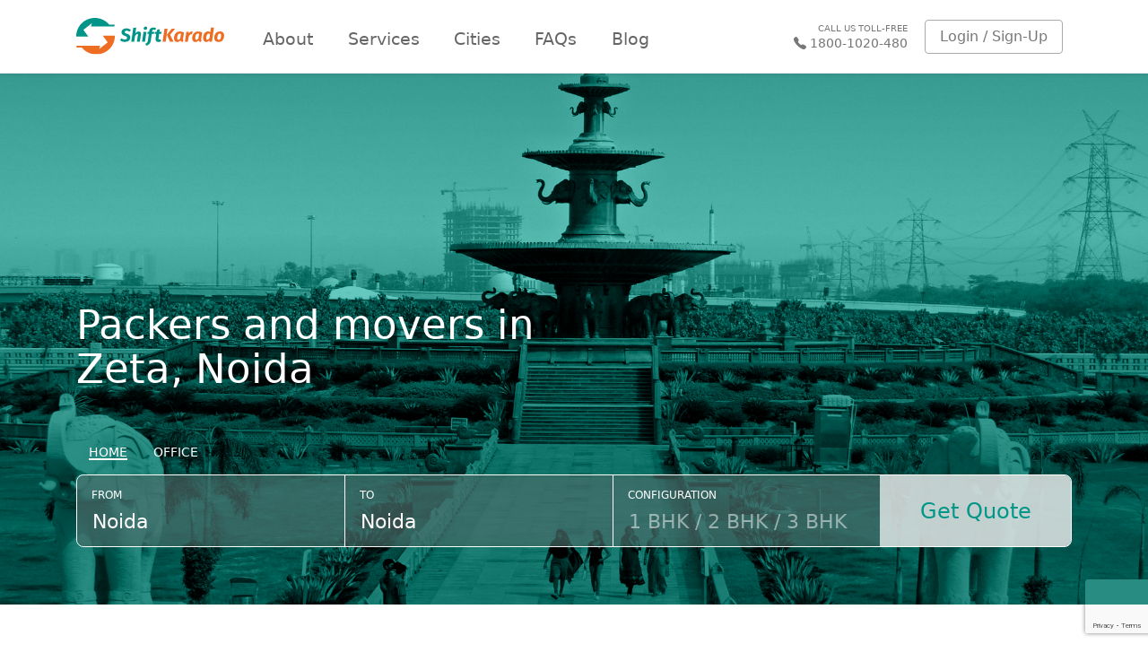

--- FILE ---
content_type: text/html; charset=utf-8
request_url: https://www.shiftkarado.com/local/packers-and-movers-in-zeta-noida-greater-noida
body_size: 19024
content:
<!DOCTYPE html><html lang="en"><head>
    <meta name="viewport" content="width=device-width, initial-scale=1, maximum-scale=1.0, minimum-scale=1.0, user-scalable=no">
    <meta http-equiv="X-UA-Compatible" content="IE=Edge">
    <meta charset="utf-8">
    <title>Zeta, Noida - Packers and movers in Zeta, Noida</title>
    <base href="/">

    <meta name="viewport" content="width=device-width, initial-scale=1">
    <meta name="google-site-verification" content="5WynatZOO5jh-D5l8rgEliNBmsIgBhZrT3sP-K9HzBY">
    <!-- Properties for OG-Tag [START] -->
    <meta property="og:locale" content="en_US">
    <meta property="og:type" content="website">
    <meta property="og:title" content="Best Packers And Movers In India | Relocation Services Near Me | Shiftkarado ">
    <meta property="og:description" content="Best Packers and Movers in India. ">
    <meta property="og:url" content="https://shiftkarado.com/">
    <meta property="og:site_name" content="ShiftKarado">
    <meta property="og:image" content="assets/images/og-tags/shiftkarado.png" alt="Best Packers and Movers in India">

    <!-- Properties for OG-Tag [END] -->
    <link rel="icon" type="image/x-icon" href="favicon.ico">

    <!-- Google tag (gtag.js) -->
    <script async="" src="https://www.googletagmanager.com/gtag/js?id=G-G4P7RF4RGZ"></script>
    <script>
      window.dataLayer = window.dataLayer || [];
      function gtag(){dataLayer.push(arguments);}
      gtag('js', new Date());
      gtag('config', 'G-G4P7RF4RGZ');
    </script>

    <!-- Google AdWords: 866822697 -->
    <script>
      gtag('config', 'AW-866822697');
    </script>

    <!-- Google Tag Manager -->
    <script>
      (
        function (w, d, s, l, i) {
          w[l] = w[l] || []; w[l].push({
            'gtm.start':
            new Date().getTime(), event: 'gtm.js'
          });
          var f = d.getElementsByTagName(s)[0];
          var j = d.createElement(s), dl = l != 'dataLayer' ? '&l=' + l : '';
          j.async = true;
          j.src = 'https://www.googletagmanager.com/gtm.js?id=' + i + dl;
          f.parentNode.insertBefore(j, f);
        }
      )(window, document, 'script', 'dataLayer', 'GTM-N8MFKHF');
    </script>
    <!-- End Google Tag Manager -->

    <!-- Bootstrap 4 Alpha 6 -->
    <script>
      !function(f,b,e,v,n,t,s)
      {if(f.fbq)return;n=f.fbq=function(){n.callMethod?
        n.callMethod.apply(n,arguments):n.queue.push(arguments)};
        if(!f._fbq)f._fbq=n;n.push=n;n.loaded=!0;n.version='2.0';
        n.queue=[];t=b.createElement(e);t.async=!0;
        t.src=v;s=b.getElementsByTagName(e)[0];
        s.parentNode.insertBefore(t,s)}(window, document,'script',
        'https://connect.facebook.net/en_US/fbevents.js');
      fbq('init', '402060172453429');
      fbq('track', 'PageView');
    </script>
    <noscript><img height="1" width="1" style="display:none"
                   src="https://www.facebook.com/tr?id=402060172453429&ev=PageView&noscript=1" alt=""
    /></noscript>
    <link rel="stylesheet" href="https://maxcdn.bootstrapcdn.com/bootstrap/4.0.0-alpha.6/css/bootstrap.min.css" integrity="sha384-rwoIResjU2yc3z8GV/NPeZWAv56rSmLldC3R/AZzGRnGxQQKnKkoFVhFQhNUwEyJ" crossorigin="anonymous">

    <script>
      gtag('config', 'AW-866822697/_6_uCMrd_PsDEKnUqp0D', {
        'phone_conversion_number': '1800-1020-480'
      });
    </script>
  <style>@charset "UTF-8";body{font-family:circe,-apple-system,system-ui,BlinkMacSystemFont,Segoe UI,Roboto,Helvetica Neue,Arial,sans-serif;color:#555}</style><style>@charset "UTF-8";a{color:#009688}a:hover{color:#007d71}a:focus:active{background:transparent}a.btn:hover{color:#fff}.link{display:inline;border-bottom:2px solid transparent}.link-primary{color:#009688;transition:all .15s ease-in-out}.link-primary:hover{text-decoration:none;color:#009688;border-color:#009688;transition:all .15s ease-in-out}.link-primary.ul{color:#009688;border-color:#009688;line-height:1}.link-primary.ul:hover{text-decoration:none;border-color:transparent}.link-primary:focus,.link-primary:active{text-decoration:none;color:#009688}.link-gray{color:#777;transition:all .15s ease-in-out}.link-gray:hover{text-decoration:none;color:#999;border-color:#bbb;transition:all .15s ease-in-out}.link-gray:focus,.link-gray:active{text-decoration:none;color:#bbb}button:focus{outline:none}.btn{font-family:brandon-grotesque,-apple-system,system-ui,BlinkMacSystemFont,Segoe UI,Roboto,Helvetica Neue,Arial,sans-serif;cursor:pointer}.btn:focus{box-shadow:0 0 0 2px #00968840}.btn-primary{background:#009688;border-color:#009688}.btn-primary:hover{border-color:#007d71;background:#007d71}.btn-primary:focus:active{background:#007d71!important}.btn-primary:active,.btn-primary:focus{color:#fff}.btn-primary.btn-light{background:#ECFFFE;color:#009688;border:1px solid rgba(0,150,136,.7)}.btn-primary.btn-light:hover{background:#d3fffd}.btn-primary.btn-light:focus:active{background:#d3fffd!important}.form-group{margin-bottom:1.3rem}input::-webkit-outer-spin-button,input::-webkit-inner-spin-button{-webkit-appearance:none;margin:0}.form-control{font-family:circe,-apple-system,system-ui,BlinkMacSystemFont,Segoe UI,Roboto,Helvetica Neue,Arial,sans-serif;height:46px;padding:.7rem 1rem .6rem;color:#777;transition:all .15s ease-in-out}.form-control:-moz-placeholder{opacity:.5}.form-control::-moz-placeholder{opacity:.5}.form-control:-ms-input-placeholder{opacity:.5}.form-control::-webkit-input-placeholder{opacity:.5}@media (max-width: 767px){.form-control{background:rgba(255,255,255,.75)}}.form-control:focus{outline:none;border-color:#00b09f}button{font-family:brandon-grotesque,-apple-system,system-ui,BlinkMacSystemFont,Segoe UI,Roboto,Helvetica Neue,Arial,sans-serif}body{font-family:circe,-apple-system,system-ui,BlinkMacSystemFont,Segoe UI,Roboto,Helvetica Neue,Arial,sans-serif;color:#555}.body-wrapper.static{position:relative}.container-fluid{max-width:1500px}.skstatic--sec.secondary-bg{background:#EF6C00}.skstatic--sec.secondary-bg.light{background:#FFF4EA}.skstatic--sec.skstatic--sec-horizontal .container{display:flex;justify-content:space-between}@media (max-width: 767px){.skstatic--sec.skstatic--sec-horizontal .container{display:block;text-align:center}}.skstatic--sec.skstatic--sec-horizontal .skstatic--sec-header{text-align:left;padding-right:1.5rem}@media (max-width: 767px){.skstatic--sec.skstatic--sec-horizontal .skstatic--sec-header{font-size:1.3em;text-align:center;padding:0;margin-bottom:2.5rem}}.skstatic--sec.skstatic--sec-horizontal .skstatic--sec-subtitle{font-family:brandon-grotesque,-apple-system,system-ui,BlinkMacSystemFont,Segoe UI,Roboto,Helvetica Neue,Arial,sans-serif;padding:0!important}@media (max-width: 767px){.skstatic--sec.skstatic--sec-horizontal .skstatic--sec-subtitle{margin-top:.3rem}}.skstatic--sec.skstatic--sec-horizontal .skstatic--sec-body{padding-left:1.5rem}@media (max-width: 767px){.skstatic--sec.skstatic--sec-horizontal .skstatic--sec-body{padding:0}}.skstatic--sec .skstatic--sec-header{padding:5rem 0 2rem;text-align:center}.skstatic--sec .skstatic--sec-header .skstatic--sec-title{font-family:brandon-grotesque,-apple-system,system-ui,BlinkMacSystemFont,Segoe UI,Roboto,Helvetica Neue,Arial,sans-serif;font-weight:500;font-size:2.1em;color:#666}@media (max-width: 767px){.skstatic--sec .skstatic--sec-header .skstatic--sec-title{font-size:1.8em;line-height:1.2}}.skstatic--sec .skstatic--sec-header .skstatic--sec-title.primary{color:#009688}.skstatic--sec .skstatic--sec-header .skstatic--sec-subtitle{color:#666;font-size:1.1em;font-weight:400;line-height:1.4;margin-top:.8rem;padding:0 18rem}@media (max-width: 767px){.skstatic--sec .skstatic--sec-header .skstatic--sec-subtitle{padding:0 2rem}}@media (min-width: 768px) and (max-width: 991px){.skstatic--sec .skstatic--sec-header .skstatic--sec-subtitle{padding:0 13rem}}.skstatic--sec .skstatic--sec-header .skstatic--sec-subtitle.text-uppercase{font-size:95%;font-weight:500}.skstatic--sec .skstatic--sec-body{padding:5rem 0}@media (max-width: 767px){.skstatic--sec .skstatic--sec-body{padding:2rem 0 5rem}}.navbar{background:#FFFFFF;border-bottom:1px solid #EEEEEE;padding:1rem;box-shadow:0 2px 4px #00000014;z-index:11}@media (max-width: 767px){.navbar{width:100%;z-index:1050}}@media (max-width: 767px){.navbar .container{margin:0}}@media (max-width: 767px){.navbar .navbar-brand{margin-right:0;padding-top:0;padding-bottom:0}}.navbar .navbar-brand .logo{display:inline-block;vertical-align:middle}.navbar .navbar-brand .logo img{width:165px;height:auto}@media all and (-ms-high-contrast: none),(-ms-high-contrast: active){.navbar .navbar-brand .logo img{width:auto}}.navbar .navbar-toggler{border-color:transparent;right:0;padding:.5rem 0}@media (max-width: 991px){.navbar .navbar-toggler{display:none}}.navbar .navbar-toggler-icon{background-image:none}.navbar .navbar-toggler-icon:before{font-family:Ionicons;display:inline-block;font-size:2rem;line-height:1;margin-top:-.25rem}.navbar .navbar-nav{margin:0 auto 0 .5rem;font-family:brandon-grotesque,-apple-system,system-ui,BlinkMacSystemFont,Segoe UI,Roboto,Helvetica Neue,Arial,sans-serif}.navbar .navbar-nav .nav-link{line-height:1;padding:.8em 1em .5em;color:#666;font-size:1.2em}.navbar .navbar-nav .nav-link:hover{color:#444}.navbar .nav-right-side{list-style:none;padding:0;margin:0;display:flex;width:100%;align-items:center;justify-content:flex-end;font-family:brandon-grotesque,-apple-system,system-ui,BlinkMacSystemFont,Segoe UI,Roboto,Helvetica Neue,Arial,sans-serif}@media (max-width: 991px){.navbar .nav-right-side{position:absolute;top:0;right:0;width:auto}}@media (min-width: 768px) and (max-width: 991px){.navbar .nav-right-side{top:.3rem}}.navbar .nav-right-side li{padding:0 .6rem}@media (max-width: 767px){.navbar .profile-dropdown .dropdown-toggle:after{display:none}}.navbar .call-us-header{text-decoration:none;color:#777;display:flex;flex-direction:column}@media (max-width: 767px){.navbar .call-us-header{position:absolute;top:0;right:0;margin-right:3.5em;margin-top:.4em;width:100px;font-size:.8em}}.navbar .call-us-header .call-label{font-size:.6em;text-transform:uppercase}@media (max-width: 767px){.navbar .call-us-header .call-label{font-size:.7em}}.navbar .call-us-header .call-number{line-height:1}.navbar .call-us-header .call-number .icon{display:inline-block;vertical-align:middle;line-height:1;padding-top:.05em;margin-right:.2rem}.navbar .call-us-header .call-number .number{display:inline-block;vertical-align:middle;font-weight:500;font-size:.9em}.navbar .btn-nav-primary{border:1px solid #AAAAAA;background:transparent;color:#777;font-weight:400}@media (max-width: 767px){.navbar .btn-nav-primary{border-color:transparent;color:#009688;margin-right:-1rem}}@media (max-width: 767px){.navbar .btn-nav-primary:focus{box-shadow:none}}.navbar .btn-nav-primary:hover{color:#777;background:rgba(238,238,238,.3)}@media (max-width: 767px){.navbar .btn-nav-primary:hover{background:transparent}}.sk--footer{padding:5rem 0;background:rgba(238,238,238,.4)}@media (max-width: 767px){.sk--footer{padding:3rem 0 1rem}}.sk--footer .sk--footer-sec .static-footer-container{display:none}.sk--footer .links-holder{margin-bottom:4rem}.sk--footer .links-holder.links-horizontal{margin-bottom:1rem}@media (max-width: 767px){.sk--footer .links-list{margin-bottom:2rem}}.sk--footer .links-list.list-horizontal .links-list-title{display:inline-block;vertical-align:top;min-width:5rem}.sk--footer .links-list.list-horizontal .footer-links{display:inline-block;vertical-align:top;padding-left:1rem;width:calc(100% - 10rem)}@media (max-width: 767px){.sk--footer .links-list.list-horizontal .footer-links{width:calc(100% - 6rem)}}.sk--footer .links-list.list-horizontal .footer-links li{display:inline-block;padding:0 1rem;position:relative}.sk--footer .links-list.list-horizontal .footer-links li:after{content:"/";position:absolute;right:-.3rem;top:0;font-family:circe,-apple-system,system-ui,BlinkMacSystemFont,Segoe UI,Roboto,Helvetica Neue,Arial,sans-serif;color:#999}@media (max-width: 767px){.sk--footer .links-list.list-horizontal .footer-links li:after{display:none}}.sk--footer .links-list.list-horizontal .footer-links li:last-child:after{display:none}.sk--footer .links-list .links-list-title{font-size:1.2em;color:#009688;margin-bottom:1.1rem}.sk--footer .links-list .footer-links{list-style:none;padding:0;margin-bottom:0;font-weight:300}.sk--footer .links-list .footer-links a{color:#555}.footer-usps{border-top:1px solid #AAAAAA;border-bottom:1px solid #AAAAAA;padding:1rem 0 1.3rem;margin:4rem 0 3rem;cursor:default}.footer-usps .usp{font-family:brandon-grotesque,-apple-system,system-ui,BlinkMacSystemFont,Segoe UI,Roboto,Helvetica Neue,Arial,sans-serif;font-weight:500;color:#777;text-align:center;border-right:1px solid #AAAAAA}.footer-usps .usp:hover .usp-icon{opacity:1;color:#444;transition:all .15s ease-in-out}.footer-usps .usp:hover .usp-title{opacity:1;color:#555;transition:all .15s ease-in-out}.footer-usps .usp:last-child{border-right:none}.footer-usps .usp-icon{max-width:65px;opacity:.9;color:#777;transition:all .15s ease-in-out}.footer-usps .usp-title{opacity:1;margin:.5rem 0 0;color:#888;transition:all .15s ease-in-out}.social-links{display:flex}.social-links li{margin-right:1rem}.social-links li a{display:flex;align-items:center;justify-content:center;width:2.5rem;height:2.5rem;border-radius:50%;border:2px solid;font-size:1.25rem;color:#fff!important;transition:all .15s ease-in-out}.social-links li a:hover{text-decoration:none;background:inherit;color:inherit!important;transition:all .15s ease-in-out}.footer-end{color:#888;text-align:center}.end-title{font-family:brandon-grotesque,-apple-system,system-ui,BlinkMacSystemFont,Segoe UI,Roboto,Helvetica Neue,Arial,sans-serif;font-size:2.5em;font-weight:400}.end-copyright{font-family:circe,-apple-system,system-ui,BlinkMacSystemFont,Segoe UI,Roboto,Helvetica Neue,Arial,sans-serif;font-size:1em;font-weight:300}@media (max-width: 767px){.end-copyright{font-size:.9em}}.end-extras{font-family:circe,-apple-system,system-ui,BlinkMacSystemFont,Segoe UI,Roboto,Helvetica Neue,Arial,sans-serif;font-weight:300;font-size:.9em;color:#999}.static .sk--footer .static-footer-container{display:block!important}.mb--45{margin-bottom:45px}.social--color-facebook{color:#3b5999}.social--color-twitter{color:#55acee}.social--color-linkedin{color:#0077b5}.social--bg-facebook{background-color:#3b5999}.social--bg-twitter{background-color:#55acee}.social--bg-linkedin{background-color:#0077b5}.hero--sec{background:linear-gradient(to bottom,rgba(0,0,0,.64) 0%,rgba(0,0,0,.64) 5%,rgba(0,0,0,.44) 15%,rgba(0,0,0,.44) 30%,rgba(0,0,0,.44) 100%);position:relative;padding:8rem 0 6rem;transition:all .15s ease-in-out}@media (max-width: 767px){.hero--sec{padding:9rem 0 4rem}}@media screen and (-webkit-min-device-pixel-ratio: 0) and (-webkit-min-device-pixel-ratio: 0),screen and (-webkit-min-device-pixel-ratio: 0) and (min-resolution: .001dpcm){.hero--sec{background:linear-gradient(to bottom,rgba(255,255,255,.22) 0%,rgba(255,255,255,.22) 5%,rgba(255,255,255,.22) 15%,rgba(255,255,255,.44) 30%,rgba(255,255,255,.44) 100%)}}.hero--sec:after{transition:all .15s ease-in-out}.hero--sec.primary{color:#fff}.hero--sec.citylanding-bg{padding:16rem 0 4rem;background-size:cover;background-position:center}.hero--sec.citylanding-bg:after{background:linear-gradient(to top,rgba(0,0,0,.7) 30%,rgba(0,0,0,.6) 40%,rgba(0,0,0,.3) 70%,rgba(0,0,0,.5) 100%)}@media (max-width: 767px){.hero--sec.citylanding-bg{padding:10rem 0 5rem}}.hero--sec:after{content:"";position:absolute;top:0;left:0;width:100%;height:100%;background-size:auto;background-size:cover;background-position:center;filter:brightness(65%);opacity:.8;z-index:1}.hero--sec:before{content:"";position:absolute;top:0;left:0;width:100%;height:100%;background:#00635a;mix-blend-mode:color;z-index:2}@media all and (-ms-high-contrast: none),(-ms-high-contrast: active){.hero--sec:before{background:rgba(0,99,90,.65);opacity:.8}}@supports (-ms-ime-align: auto){.hero--sec:before{background:rgba(0,99,90,.65);opacity:.8}}.hero--sec .hero--sec-holder{z-index:8;position:relative}.hero--sec .hero--sec-title{font-family:brandon-grotesque,-apple-system,system-ui,BlinkMacSystemFont,Segoe UI,Roboto,Helvetica Neue,Arial,sans-serif;font-size:2.8em}@media (min-width: 1024px){.hero--sec .hero--sec-title{width:50%}}@media (max-width: 767px){.hero--sec .hero--sec-title{font-size:2.2em;line-height:1.35}}.hero-switch{font-family:brandon-grotesque,-apple-system,system-ui,BlinkMacSystemFont,Segoe UI,Roboto,Helvetica Neue,Arial,sans-serif;list-style:none;margin:2rem 0 0;padding:0;display:flex}.hero-switch li{padding:1rem .9rem}.hero-switch li.active span{border-color:#fff;font-weight:500}.hero-switch li span{display:block;line-height:1;cursor:pointer;text-transform:uppercase;font-size:.9em;border-bottom:2px solid transparent}.hero-form{display:flex;border:1px solid #FFFFFF;border-radius:.5rem;position:relative}@media (max-width: 767px){.hero-form{flex-direction:column}}.hero-form .blur-bg{position:absolute;top:0;left:0;width:100%;height:100%;border-radius:.5rem;overflow:hidden}.hero-form .blur-bg:before{content:"";position:absolute;top:0;left:0;width:100%;height:100%;background:rgba(255,255,255,.2);filter:blur(10px);transform:scale(1.4)}.hero-form .form-group{flex:1;border-right:1px solid #FFFFFF;margin:0;padding:.8rem 1rem;position:relative}@media (max-width: 767px){.hero-form .form-group{border-bottom:1px solid #FFFFFF;border-right:none}}.hero-form .form-group:last-child,.hero-form .form-group:nth-last-child(2){border-right:none}.hero-form .form-group label{display:block;text-transform:uppercase;font-size:.75em;font-weight:300;margin-bottom:.3rem}.hero-form .form-group .form-control{background:transparent;border-color:transparent;border-radius:0;padding:0;color:#fff;height:30px;font-family:circe,-apple-system,system-ui,BlinkMacSystemFont,Segoe UI,Roboto,Helvetica Neue,Arial,sans-serif;font-size:1.4em;font-weight:500}.hero-form .form-group .form-control:-moz-placeholder{color:#fff}.hero-form .form-group .form-control::-moz-placeholder{color:#fff}.hero-form .form-group .form-control:-ms-input-placeholder{color:#fff}.hero-form .form-group .form-control::-webkit-input-placeholder{color:#fff}.hero-form .hero-cta{flex:.8;display:flex;align-items:center;justify-content:center;padding:0;border-radius:0 .4rem .4rem 0;background:rgba(255,255,255,.7);cursor:pointer;transition:all .15s ease-in-out}@media (max-width: 767px){.hero-form .hero-cta{border-radius:0 0 .4rem .4rem}}.hero-form .hero-cta:hover{background:rgba(255,255,255,.9);transition:all .15s ease-in-out}.hero-form .hero-cta .btn-hero{background:transparent;color:#009688;border-color:transparent;width:100%;height:100%;display:flex;align-items:center;justify-content:center;font-family:brandon-grotesque,-apple-system,system-ui,BlinkMacSystemFont,Segoe UI,Roboto,Helvetica Neue,Arial,sans-serif;font-size:1.5em;font-weight:400}.hero-form .hero-cta .btn-hero:hover{color:#009688}@media (max-width: 767px){.hero-form .hero-cta .btn-hero{padding:1rem .5rem}}.stats-sec{position:relative;z-index:1}.stats-sec:before{content:"";position:absolute;top:50%;left:0;width:100%;height:100%;background-image:url(/assets/images/backgrounds/stats-bg.svg);background-size:cover;background-repeat:no-repeat;transform:translateY(-50%);mix-blend-mode:color-burn;z-index:2}@media (max-width: 767px){.stats-sec:before{height:125%;background-position:center}}@media all and (-ms-high-contrast: none),(-ms-high-contrast: active){.stats-sec:before{background:rgba(0,99,90,.65);opacity:.8}}@supports (-ms-ime-align: auto){.stats-sec:before{background:rgba(0,99,90,.65);opacity:.8}}.stats-sec .skstatic--sec-subtitle{color:#ef6c00!important;font-weight:400!important;margin:3rem 0 2rem!important;position:relative;z-index:5}@media (max-width: 767px){.stats-sec .skstatic--sec-subtitle{margin-top:5rem!important}}.stats-sec .stats-holder{position:relative;z-index:5}.stats-sec .stats-holder .stat{text-align:center}@media (max-width: 767px){.stats-sec .stats-holder .stat{flex-basis:50%;margin-bottom:2.5rem}}.stats-sec .stats-holder .stat-no{display:block;font-family:brandon-grotesque,-apple-system,system-ui,BlinkMacSystemFont,Segoe UI,Roboto,Helvetica Neue,Arial,sans-serif;font-size:5em;line-height:1;font-weight:600;color:#ef6c00}@media (max-width: 767px){.stats-sec .stats-holder .stat-no{font-size:4.5em}}.stats-sec .stats-holder .stat-no sub{font-size:35%;left:.25rem;bottom:0}.stats-sec .stats-holder .stat-info{color:#777;margin-top:.6rem}.stats-sec .stats-holder .info-title{text-transform:uppercase;font-weight:500;line-height:1;margin:0}.stats-sec .stats-holder .info-desc{font-weight:400;margin:0}.movement-sec .skstatic--sec-body{padding-bottom:2rem}.movement-sec .movement-holder{padding:0 4rem;margin-bottom:7rem}@media (max-width: 767px){.movement-sec .movement-holder{padding:0}}.movement-sec .movement-holder .m-item{width:33.33%;padding:0 .5rem}@media (max-width: 991px){.movement-sec .movement-holder .m-item{width:100%}}.movement-sec .movement-holder .m-item .box.bhk .b-header{background-position-x:calc(100% + 1rem);background-position-y:calc(100% + 1rem);background-size:130px;background-repeat:no-repeat;z-index:1}.movement-sec .movement-holder .m-item .box.bhk .b-header:before{content:"";position:absolute;top:0;left:0;width:100%;height:100%;background:#ECFFFE;opacity:.6;z-index:0}.movement-sec .movement-holder .m-item .box.one-bhk .b-header{background-image:url(/assets/images/houses/house-1.svg)}.movement-sec .movement-holder .m-item .box.two-bhk .b-header{background-image:url(/assets/images/houses/house-2.svg);background-size:210px}.movement-sec .movement-holder .m-item .box.three-bhk .b-header{background-image:url(/assets/images/houses/house-3.svg);background-size:310px}.movement-sec .movement-holder .box .b-header{padding:1rem 1.5rem;color:#009688;height:300px;border:1px solid rgba(0,150,136,.6);background:#ECFFFE;position:relative}.movement-sec .movement-holder .box .b-header .b-title{position:relative;z-index:2}.movement-sec .movement-holder .box .b-header .b-title .big{display:block;font-family:brandon-grotesque,-apple-system,system-ui,BlinkMacSystemFont,Segoe UI,Roboto,Helvetica Neue,Arial,sans-serif;font-size:2.2em;font-weight:600;line-height:1}.movement-sec .movement-holder .box .b-header .b-title .big .sub{font-size:70%}.movement-sec .movement-holder .box .b-header .b-title .small{display:block;margin-top:.2rem;font-size:.9em;line-height:1}.movement-sec .movement-holder .box .b-header .b-title .price{display:block;font-family:brandon-grotesque,-apple-system,system-ui,BlinkMacSystemFont,Segoe UI,Roboto,Helvetica Neue,Arial,sans-serif;font-size:1.2em;font-weight:500;margin-top:.5rem}.movement-sec .movement-holder .b-footer{margin-top:1rem}.movement-sec .movement-holder .b-footer .btn{display:block;width:100%;cursor:pointer;font-family:brandon-grotesque,-apple-system,system-ui,BlinkMacSystemFont,Segoe UI,Roboto,Helvetica Neue,Arial,sans-serif;font-size:1.3em;font-weight:400;padding:.7rem 1rem;border-radius:0}.movement-sec .movement-holder .b-footer .btn:hover{background:#009688;color:#fff}@media (max-width: 767px){.citymoves-sec{margin-bottom:8rem}}.citymoves-sec.first{margin-top:5rem}@media (max-width: 767px){.citymoves-sec .citymoves-holder{display:block}}.citymoves-sec .city{padding:0 3rem 0 6rem}@media (max-width: 767px){.citymoves-sec .city{padding:0 .5rem}}@media (min-width: 768px) and (max-width: 991px){.citymoves-sec .city{padding:0}}.citymoves-sec .city ul{list-style:none;padding:0;margin:0}@media (min-width: 1024px){.citymoves-sec .city ul{display:flex;flex-wrap:wrap}}.citymoves-sec .city li{font-size:1.2em;font-weight:300;margin-bottom:1rem}@media (min-width: 1024px){.citymoves-sec .city li{width:50%;padding-left:1rem}}.citymoves-sec .city li a{border-bottom-width:1px}.city-sec{background:#009688;background-size:cover;background-position:center;color:#fff;text-align:center;margin-top:3rem;position:relative;z-index:1}.city-sec:before{content:"";position:absolute;top:0;left:0;width:100%;height:100%;background:#009688;mix-blend-mode:color;z-index:0}@media all and (-ms-high-contrast: none),(-ms-high-contrast: active){.city-sec:before{background:rgba(0,99,90,.65);opacity:.8}}@supports (-ms-ime-align: auto){.city-sec:before{background:rgba(0,99,90,.65);opacity:.8}}.city-sec:after{content:"";position:absolute;top:0;left:0;width:100%;height:100%;background:rgba(0,0,0,.4);z-index:0}.city-sec .sec-cover{position:relative;z-index:2}.city-sec .skstatic--sec-title{color:#fff!important}.city-sec .city-holder b{font-family:brandon-grotesque,-apple-system,system-ui,BlinkMacSystemFont,Segoe UI,Roboto,Helvetica Neue,Arial,sans-serif;font-weight:500;font-size:2.1em;color:#fff!important}.city-sec .para{font-size:1.2em}.para-sec{text-align:center;margin-bottom:5rem}.para-sec .skstatic--sec-header{padding-top:0}ion-icon[name=call]{vertical-align:inherit}.sr-only{position:absolute;width:1px;height:1px;padding:0;margin:-1px;overflow:hidden;clip:rect(0,0,0,0);border:0}</style><link rel="stylesheet" href="styles.fb313ff89b0ad5b8.css" media="print" onload="this.media='all'"><noscript><link rel="stylesheet" href="styles.fb313ff89b0ad5b8.css"></noscript><style ng-transition="ShiftKarado">.download_sec[_ngcontent-sc111]{left:50%;transform:translate(-50%);width:96%;position:fixed;z-index:99;display:flex;bottom:7px;z-index:9999;box-shadow:0 1px 6px #0003;backdrop-filter:blur(16px) saturate(180%);-webkit-backdrop-filter:blur(16px) saturate(180%);background-color:#ffffffbf;border-radius:12px;border:1px solid rgba(209,213,219,.3)}.download_sec[_ngcontent-sc111]   button[_ngcontent-sc111]{padding:4px 12px;background:#ed6d23;color:#fff;margin:15px 15px 0 0;border-radius:.3rem;border:1px solid rgb(255,255,255)}.download_sec[_ngcontent-sc111]   .btn_dv[_ngcontent-sc111]{text-align:right;border-right:1px dashed #666}.download_sec[_ngcontent-sc111]   .close_dv[_ngcontent-sc111]{text-align:center}.download_sec[_ngcontent-sc111]   .close_dv[_ngcontent-sc111]   i[_ngcontent-sc111]{color:#666;margin-top:23px;font-weight:300;font-size:16px}.download_sec[_ngcontent-sc111]   p[_ngcontent-sc111]{white-space:pre;color:#666;margin-top:10px;margin-bottom:10px;display:flex}.download_sec[_ngcontent-sc111]   p[_ngcontent-sc111]   img[_ngcontent-sc111]{margin-right:6px}.download_sec[_ngcontent-sc111]   p[_ngcontent-sc111]   span[_ngcontent-sc111]{margin-top:10px;white-space:pre}</style><style ng-transition="ShiftKarado">.position-fixed[_ngcontent-sc116]{bottom:10px;position:fixed;right:0;font-weight:400}</style><style ng-transition="ShiftKarado">.hero--sec-title[_ngcontent-sc69]{width:100%!important}.blur-bg-color[_ngcontent-sc69]   .blur-bg[_ngcontent-sc69]{background-color:#0434309e}</style><link rel="canonical" href="https://www.shiftkarado.com/local/packers-and-movers-in-zeta-noida-greater-noida"><meta name="author" content="http://localhost:4000/"><meta name="keywords" content="packers and movers in Zeta, packing and moving services in Zeta, household relocation service in Zeta, home moving services in Zeta"><meta name="description" content="We offer easy solutions of packers and movers in Zeta with quality packing and secured transportation. Get the free best Quotes in Zeta to save time and money."></head>

  <body class="ng-tns-0-0">
    <!-- Google Tag Manager (noscript) -->
      <noscript><iframe src="https://www.googletagmanager.com/ns.html?id=GTM-N8MFKHF"height="0" width="0" style="display:none;visibility:hidden"></iframe></noscript>
    <!-- End Google Tag Manager (noscript) -->

    <app-root _nghost-sc111="" ng-version="14.3.0" ng-server-context="other"><router-outlet _ngcontent-sc111=""></router-outlet><app-full-layout _nghost-sc116=""><div _ngcontent-sc116="" id="body-layout" class="body-wrapper static"><nav _ngcontent-sc116="" class="navbar navbar-toggleable-md navbar-light bg-faded" style="z-index: 9;"><div _ngcontent-sc116="" class="container"><button _ngcontent-sc116="" type="button" class="navbar-toggler navbar-toggler-right"><span _ngcontent-sc116="" class="navbar-toggler-icon"></span></button><a _ngcontent-sc116="" class="navbar-brand" href="/"><span _ngcontent-sc116="" class="logo"><img _ngcontent-sc116="" src="assets/images/logo-text.svg" alt="ShiftKarado Logo" width="165" height="42"></span></a><div _ngcontent-sc116="" class="navbar-collapse collapse" style="display:none;" aria-hidden="true"><ul _ngcontent-sc116="" class="navbar-nav"><li _ngcontent-sc116="" routerlinkactive="active" class="nav-item"><a _ngcontent-sc116="" class="nav-link" href="/about">About <span _ngcontent-sc116="" class="sr-only"></span></a></li><li _ngcontent-sc116="" routerlinkactive="active" class="nav-item"><a _ngcontent-sc116="" class="nav-link" href="/services">Services <span _ngcontent-sc116="" class="sr-only"></span></a></li><li _ngcontent-sc116="" routerlinkactive="active" class="nav-item"><a _ngcontent-sc116="" class="nav-link" href="/list-of-cities">Cities</a></li><li _ngcontent-sc116="" routerlinkactive="active" class="nav-item"><a _ngcontent-sc116="" class="nav-link" href="/faqs">FAQs</a></li><li _ngcontent-sc116="" routerlinkactive="active" class="nav-item"><a _ngcontent-sc116="" href="https://blog.shiftkarado.com/" target="_blank" class="nav-link">Blog</a></li></ul></div><ul _ngcontent-sc116="" class="nav-right-side"><li _ngcontent-sc116=""><a _ngcontent-sc116="" href="tel:1800-1020-480" class="call-us-header text-right"><span _ngcontent-sc116="" class="call-label">Call Us Toll-Free</span><span _ngcontent-sc116="" class="call-number"><ion-icon _ngcontent-sc116="" name="call" class="icon"></ion-icon><span _ngcontent-sc116="" class="number"> 1800-1020-480 </span></span></a></li><li _ngcontent-sc116=""><a _ngcontent-sc116="" class="btn btn-nav-primary hidden-md-down" href="/auth/login">Login / Sign-Up</a><div _ngcontent-sc116="" dropdown="" class="btn-group dropdown profile-dropdown hidden-lg-up"><button _ngcontent-sc116="" dropdowntoggle="" type="button" class="btn btn-nav-primary dropdown-toggle" aria-haspopup="true" aria-expanded="false"><span _ngcontent-sc116="" class="hidden-sm-down hidden-lg-up mobile-hamburger-item"> More <span _ngcontent-sc116="" class="caret"></span></span><ion-icon _ngcontent-sc116="" name="menu-outline" class="navbar-toggler-icon hidden-md-up"></ion-icon></button><!----></div><!----></li><!----><!----></ul></div></nav><div _ngcontent-sc116=""><router-outlet _ngcontent-sc116=""></router-outlet><app-static _nghost-sc94=""><router-outlet _ngcontent-sc94=""></router-outlet><ng-component><!----><!----><section class="hero--sec primary citylanding-bg" style="background-image:url('assets/images/cities/noida-2.jpg');"><div class="hero--sec-holder"><div class="container"><h1 class="hero--sec-title mb--45">Packers and movers in Zeta, Noida</h1><get-quote-widget _nghost-sc69=""><!----><div _ngcontent-sc69="" class="hero--sec-body blur-bg-color"><ul _ngcontent-sc69="" class="hero-switch"><li _ngcontent-sc69="" btnradio="HOME" class="ng-valid ng-touched ng-dirty active" aria-checked="true" role="radio" tabindex="0"><span _ngcontent-sc69="">Home</span></li><li _ngcontent-sc69="" btnradio="OFFICE" class="ng-valid ng-touched ng-dirty" aria-checked="false" role="radio" tabindex="0"><span _ngcontent-sc69="">Office</span></li></ul><div _ngcontent-sc69="" class="hero-form horizontal from-field-dropdown-wrapper"><span _ngcontent-sc69="" class="blur-bg"></span><div _ngcontent-sc69="" class="form-group"><label _ngcontent-sc69="" for="startFrom">From</label><input _ngcontent-sc69="" type="text" autocomplete="off" placeholder="Origin City" typeaheadoptionfield="city_name" class="form-control ng-untouched ng-pristine ng-valid" id="startFromHome_mky5zao7" value="" aria-expanded="false" aria-autocomplete="list"><!----></div><div _ngcontent-sc69="" class="form-group"><label _ngcontent-sc69="" for="startTo">To</label><input _ngcontent-sc69="" type="text" autocomplete="off" placeholder="Destination City" typeaheadoptionfield="city_name" class="form-control ng-untouched ng-pristine ng-valid" id="startTohome_mky5zao7" value="" aria-expanded="false" aria-autocomplete="list"><!----></div><div _ngcontent-sc69="" class="form-group"><label _ngcontent-sc69="" for="startConfig">Configuration</label><input _ngcontent-sc69="" type="text" autocomplete="off" placeholder="1 BHK / 2 BHK / 3 BHK" typeaheadoptionfield="template_name" class="form-control ng-untouched ng-pristine ng-valid" id="startConfigHome_mky5zao7" value="" aria-expanded="false" aria-autocomplete="list"><!----></div><div _ngcontent-sc69="" class="form-group hero-cta"><span _ngcontent-sc69="" class="btn btn-hero">Get Quote</span></div></div><!----><!----></div><!----><!----></get-quote-widget></div></div></section><section class="skstatic--sec movement-sec"><div class="skstatic--sec-header pb-0"><div class="container"><div class="row"><div class="col"><h3 class="skstatic--sec-title">Get Started</h3><h4 class="skstatic--sec-subtitle">for your move from\in Zeta, Noida</h4></div></div></div></div><div class="skstatic--sec-body"><div class="container"><div class="movement-holder carousel-style-1" data-flickity="{&quot;cellAlign&quot;:&quot;left&quot;,&quot;contain&quot;:true,&quot;groupCells&quot;:true,&quot;pauseAutoPlayOnHover&quot;:false,&quot;pageDots&quot;:false,&quot;wrapAround&quot;:false}"><div class="m-item"><div class="box bhk one-bhk"><div class="b-header"><h3 class="b-title"><span class="big">1 <span class="sub">BHK</span></span><span class="small">starting from</span><span class="price">₹ 7,999/-</span></h3></div><div class="b-footer"><button class="btn btn-primary btn-light"> Book a Move </button></div></div></div><div class="m-item"><div class="box bhk two-bhk"><div class="b-header"><h3 class="b-title"><span class="big">2 <span class="sub">BHK</span></span><span class="small">starting from</span><span class="price">₹ 10,999/-</span></h3></div><div class="b-footer"><button class="btn btn-primary btn-light"> Book a Move </button></div></div></div><div class="m-item"><div class="box bhk three-bhk"><div class="b-header"><h3 class="b-title"><span class="big">3 <span class="sub">BHK</span></span><span class="small">starting from</span><span class="price">₹ 13,999/-</span></h3></div><div class="b-footer"><button class="btn btn-primary btn-light"> Book a Move </button></div></div></div></div></div></div></section><section class="skstatic--sec para-sec"><div class="sec-cover"><div class="skstatic--sec-header"><div class="container"><div class="row"><div class="col"><h3 class="skstatic--sec-title">About Zeta, Noida</h3></div></div></div></div><div class="skstatic--sec-body pt-0"><div class="container"><div class="city-holder row"><div class="col"><p class="para"></p></div></div></div></div></div></section><section class="skstatic--sec para-sec"><div class="sec-cover"><div class="skstatic--sec-header"><div class="container"><div class="row"><div class="col"><h3 class="skstatic--sec-title">Why ShiftKarado?</h3></div></div></div></div><div class="skstatic--sec-body pt-0"><div class="container"><div class="city-holder row"><div class="col"><p class="para">Shift Karado was created as the domestic arm of Star Worldwide, a name renowned internationally as being the best in international shifting and fine arts relocation. Shift Karado has the claim to be the household good moving expert because it is led by the experts of the packing and moving industry. Your best option when looking for the best packers and movers in Noida is Shift Karado. With an extended range of service, we cover home shifting, office relocations and vehicle movement. As the top packers and movers in Noida, we assure you of a stress free experience for your home moving when you choose us.</p></div></div></div></div></div></section><section class="skstatic--sec stats-sec secondary-bg light"><div class="skstatic--sec-header"><div class="container"><div class="row"><div class="col"><h4 class="skstatic--sec-subtitle text-uppercase pt-0">As a part of the Star Worldwide Group we have</h4></div></div></div></div><div class="skstatic--sec-body pt-0"><div class="container"><div class="stats-holder row"><div class="stat col"><span class="stat-no">6</span><div class="stat-info"><p class="info-title">Offices</p><p class="info-desc">across India</p></div></div><div class="stat col"><span class="stat-no"><sub>Over </sub> 2 <sub>Lac</sub></span><div class="stat-info"><p class="info-title">Sqft</p><p class="info-desc">of warehouse and office space</p></div></div><div class="stat col"><span class="stat-no">200+</span><div class="stat-info"><p class="info-title">Employees</p><p class="info-desc">all over India</p></div></div></div></div></div></section><section class="skstatic--sec citymoves-sec first skstatic--sec-horizontal"><div class="container"><div class="skstatic--sec-header pt-0"><div><h3 class="skstatic--sec-title primary">Local Moves</h3><h4 class="skstatic--sec-subtitle text-uppercase"> within Noida</h4></div></div><div class="skstatic--sec-body pt-0"><div class="citymoves-holder row"><div class="city col"><ul><li><a href="/local/packers-and-movers-in-gautam-budh-nagar-noida-greater-noida" class="link link-gray">Packers and Movers in Gautam Budh Nagar</a></li><li><a href="/local/packers-and-movers-in-nri-city-noida-greater-noida" class="link link-gray">Packers and Movers in NRI City</a></li><li><a href="/local/packers-and-movers-in-chi-phi-noida-greater-noida" class="link link-gray">Packers and Movers in Chi Phi</a></li><li><a href="/local/packers-and-movers-in-omega-noida-greater-noida" class="link link-gray">Packers and Movers in Omega</a></li><li><a href="/local/packers-and-movers-in-alpha-noida-greater-noida" class="link link-gray">Packers and Movers in Alpha</a></li><li><a href="/local/packers-and-movers-in-ansal-plaza-noida-greater-noida" class="link link-gray">Packers and Movers in Ansal Plaza</a></li><li><a href="/local/packers-and-movers-in-golf-link-noida-greater-noida" class="link link-gray">Packers and Movers in Golf Link</a></li><li><a href="/local/packers-and-movers-in-gamma-noida-greater-noida" class="link link-gray">Packers and Movers in Gamma</a></li><li><a href="/local/packers-and-movers-in-beta-noida-greater-noida" class="link link-gray">Packers and Movers in Beta</a></li><li><a href="/local/packers-and-movers-in-cassia-fistula-estate-noida-greater-noida" class="link link-gray">Packers and Movers in Cassia Fistula Estate</a></li><li><a href="/local/packers-and-movers-in-coporate-park-tech-zone-noida-greater-noida" class="link link-gray">Packers and Movers in Coporate Park Tech Zone</a></li><li><a href="/local/packers-and-movers-in-jalvayu-vihar-noida-greater-noida" class="link link-gray">Packers and Movers in Jalvayu Vihar</a></li><li><a href="/local/packers-and-movers-in-jaypee-greens-noida-greater-noida" class="link link-gray">Packers and Movers in Jaypee Greens</a></li><li><a href="/local/packers-and-movers-in-kendriya-vihar-noida-greater-noida" class="link link-gray">Packers and Movers in Kendriya Vihar</a></li><li><a href="/local/packers-and-movers-in-knowledge-park-5-noida-greater-noida" class="link link-gray">Packers and Movers in Knowledge Park 5</a></li><li><a href="/local/packers-and-movers-in-national-highway-24-noida-greater-noida" class="link link-gray">Packers and Movers in National Highway 24</a></li><li><a href="/local/packers-and-movers-in-noida-city-centre-metro-noida-greater-noida" class="link link-gray">Packers and Movers in Noida City Centre Metro</a></li><li><a href="/local/packers-and-movers-in-greater-noida-express-way-noida-greater-noida" class="link link-gray">Packers and Movers in Greater Noida Express Way</a></li><li><a href="/local/packers-and-movers-in-sector-138-noida-greater-noida" class="link link-gray">Packers and Movers in Sector 138</a></li><li><a href="/local/packers-and-movers-in-sector-100-noida-greater-noida" class="link link-gray">Packers and Movers in Sector 100</a></li><li><a href="/local/packers-and-movers-in-sector-104-noida-greater-noida" class="link link-gray">Packers and Movers in Sector 104</a></li><li><a href="/local/packers-and-movers-in-sector-107-noida-greater-noida" class="link link-gray">Packers and Movers in Sector 107</a></li><li><a href="/local/packers-and-movers-in-sector-119-noida-greater-noida" class="link link-gray">Packers and Movers in Sector 119</a></li><li><a href="/local/packers-and-movers-in-sector-120-noida-greater-noida" class="link link-gray">Packers and Movers in Sector 120</a></li><li><a href="/local/packers-and-movers-in-sector-121-noida-greater-noida" class="link link-gray">Packers and Movers in Sector 121</a></li><li><a href="/local/packers-and-movers-in-sector-127-noida-greater-noida" class="link link-gray">Packers and Movers in Sector 127</a></li><li><a href="/local/packers-and-movers-in-sector-137-noida-greater-noida" class="link link-gray">Packers and Movers in Sector 137</a></li><li><a href="/local/packers-and-movers-in-sector-19-noida-greater-noida" class="link link-gray">Packers and Movers in Sector 19</a></li><li><a href="/local/packers-and-movers-in-sector-20-noida-greater-noida" class="link link-gray">Packers and Movers in Sector 20</a></li><li><a href="/local/packers-and-movers-in-sector-21-noida-greater-noida" class="link link-gray">Packers and Movers in Sector 21</a></li><li><a href="/local/packers-and-movers-in-sector-22-noida-greater-noida" class="link link-gray">Packers and Movers in Sector 22</a></li><li><a href="/local/packers-and-movers-in-sector-26-noida-greater-noida" class="link link-gray">Packers and Movers in Sector 26</a></li><li><a href="/local/packers-and-movers-in-sector-37-noida-greater-noida" class="link link-gray">Packers and Movers in Sector 37</a></li><li><a href="/local/packers-and-movers-in-sector-39-noida-greater-noida" class="link link-gray">Packers and Movers in Sector 39</a></li><li><a href="/local/packers-and-movers-in-sector-49-noida-greater-noida" class="link link-gray">Packers and Movers in Sector 49</a></li><li><a href="/local/packers-and-movers-in-sector-74-noida-greater-noida" class="link link-gray">Packers and Movers in Sector 74</a></li><li><a href="/local/packers-and-movers-in-sector-75-noida-greater-noida" class="link link-gray">Packers and Movers in Sector 75</a></li><li><a href="/local/packers-and-movers-in-sector-76-noida-greater-noida" class="link link-gray">Packers and Movers in Sector 76</a></li><li><a href="/local/packers-and-movers-in-sigma-4-noida-greater-noida" class="link link-gray">Packers and Movers in Sigma 4</a></li><li><a href="/local/packers-and-movers-in-swarna-nagri-noida-greater-noida" class="link link-gray">Packers and Movers in Swarna Nagri</a></li><li><a href="/local/packers-and-movers-in-swarnim-vihar-noida-greater-noida" class="link link-gray">Packers and Movers in Swarnim Vihar</a></li><li><a href="/local/packers-and-movers-in-taj-expressway-noida-greater-noida" class="link link-gray">Packers and Movers in Taj Expressway</a></li><li><a href="/local/packers-and-movers-in-unitech-noida-greater-noida" class="link link-gray">Packers and Movers in Unitech</a></li><li><a href="/local/packers-and-movers-in-zeta-noida-greater-noida" class="link link-gray">Packers and Movers in Zeta</a></li><li><a href="/local/packers-and-movers-in-sector-62-noida-greater-noida" class="link link-gray">Packers and Movers in Sector 62</a></li><li><a href="/local/packers-and-movers-in-brahmaputra-market-noida-greater-noida" class="link link-gray">Packers and Movers in Brahmaputra Market</a></li><li><a href="/local/packers-and-movers-in-indira-market-noida-greater-noida" class="link link-gray">Packers and Movers in Indira Market</a></li><li><a href="/local/packers-and-movers-in-udyog-vihar-noida-greater-noida" class="link link-gray">Packers and Movers in Udyog Vihar</a></li><li><a href="/local/packers-and-movers-in-yamuna-expressway-noida-greater-noida" class="link link-gray">Packers and Movers in Yamuna Expressway</a></li><li><a href="/local/packers-and-movers-in-pari-chowk-noida-greater-noida" class="link link-gray">Packers and Movers in Pari Chowk</a></li><li><a href="/local/packers-and-movers-in-eldeco-green-meadows-noida-greater-noida" class="link link-gray">Packers and Movers in Eldeco Green Meadows</a></li><li><a href="/local/packers-and-movers-in-lagerstroemia-estate-noida-greater-noida" class="link link-gray">Packers and Movers in Lagerstroemia Estate</a></li><li><a href="/local/packers-and-movers-in-sector-128-noida-greater-noida" class="link link-gray">Packers and Movers in Sector 128</a></li><li><a href="/local/packers-and-movers-in-atta-market-noida-greater-noida" class="link link-gray">Packers and Movers in Atta Market</a></li><li><a href="/local/packers-and-movers-in-omicron-noida-greater-noida" class="link link-gray">Packers and Movers in Omicron</a></li><!----></ul></div></div></div></div></section><!----><section class="skstatic--sec city-sec" style="background-image:url('assets/images/cities/noida-1.jpg');"><div class="sec-cover"><div class="skstatic--sec-header"><div class="container"><div class="row"><div class="col"><h3 class="skstatic--sec-title">What does ShiftKarado offer as packers and movers in Zeta</h3></div></div></div></div><div class="skstatic--sec-body pt-0"><div class="container"><div class="city-holder row"><div class="col"><p class="para">1. Our toll-free, website and app give instant quote and booking facility<br>
2. Safety of your items ensured with covered vehicles<br>
3. No extra charge, even for short notice move<br><br><b>
About Noida
</b><br>Noida is actually an acronym for New Okhla Industrial Development Authority. The region was built as a planned city to support the urban expansion of India’s national capital region. Greater Noida was originally envisioned as an extension to Noida, but soon developed into a better planned, independent city. Noida and Greater Noida are connected via an expressway for easy commute. Noida and Greater Noida are home to many private educational and vocational institutes. Relocation to Noida is a rewarding experience for students. Both cities are also being used as shooting locations by the entertainment industry.</p></div></div></div></div></div></section></ng-component><!----></app-static><!----></div><footer _ngcontent-sc116="" class="sk--footer"><div _ngcontent-sc116="" class="sk--footer-sec"><div _ngcontent-sc116="" class="container-fluid" style="max-width: calc(100% - 15px);"><div _ngcontent-sc116="" class="static-footer-container"><div _ngcontent-sc116="" class="links-holder row"><div _ngcontent-sc116="" class="links-list col"><h4 _ngcontent-sc116="" class="links-list-title">Company</h4><ul _ngcontent-sc116="" class="footer-links"><li _ngcontent-sc116=""><a _ngcontent-sc116="" href="/about">About Us</a></li><li _ngcontent-sc116=""><a _ngcontent-sc116="" href="/services">Services</a></li><li _ngcontent-sc116=""><a _ngcontent-sc116="" href="/careers">Careers</a></li><li _ngcontent-sc116=""><a _ngcontent-sc116="" href="https://blog.shiftkarado.com/" target="_blank">Blog</a></li></ul></div><div _ngcontent-sc116="" class="links-list col"><h4 _ngcontent-sc116="" class="links-list-title">Help</h4><ul _ngcontent-sc116="" class="footer-links"><li _ngcontent-sc116=""><a _ngcontent-sc116="" href="/faqs">FAQs</a></li><li _ngcontent-sc116=""><a _ngcontent-sc116="" href="/contact-us">Contact Us</a></li></ul></div><div _ngcontent-sc116="" class="links-list col"><h4 _ngcontent-sc116="" class="links-list-title">Legal</h4><ul _ngcontent-sc116="" class="footer-links"><li _ngcontent-sc116=""><a _ngcontent-sc116="" href="/privacy-policy">Privacy Policy</a></li><li _ngcontent-sc116=""><a _ngcontent-sc116="" href="/terms/usage">Terms &amp; Conditions</a></li></ul></div><div _ngcontent-sc116="" class="links-list col"><h4 _ngcontent-sc116="" class="links-list-title">Connect with us</h4><ul _ngcontent-sc116="" class="footer-links social-links"><li _ngcontent-sc116=""><div _ngcontent-sc116="" class="social--color-facebook"><a _ngcontent-sc116="" href="https://www.facebook.com/ShiftKarado/" target="_blank" class="social--bg-facebook"><i _ngcontent-sc116="" class="fa fa-facebook"></i></a></div></li><li _ngcontent-sc116=""><div _ngcontent-sc116="" class="social--color-twitter"><a _ngcontent-sc116="" href="https://twitter.com/shiftkarado" target="_blank" class="social--bg-twitter"><i _ngcontent-sc116="" class="fa fa-twitter"></i></a></div></li><li _ngcontent-sc116=""><div _ngcontent-sc116="" class="social--color-linkedin"><a _ngcontent-sc116="" href="https://www.linkedin.com/company/shiftkarado/" target="_blank" class="social--bg-linkedin"><i _ngcontent-sc116="" class="fa fa-linkedin"></i></a></div></li></ul></div></div><div _ngcontent-sc116="" class="links-holder links-horizontal row"><div _ngcontent-sc116="" class="links-list list-horizontal col"><h4 _ngcontent-sc116="" class="links-list-title"><a _ngcontent-sc116="" class="link-primary ul small" href="/city/packers-and-movers-in-new-delhi">Packers and Movers in Delhi/NCR</a></h4><ul _ngcontent-sc116="" class="footer-links horizontal"><li _ngcontent-sc116=""><a _ngcontent-sc116="" href="/intercity/packers-and-movers-from-new-delhi-to-mumbai-and-navi-mumbai">Delhi/NCR to Mumbai</a></li><li _ngcontent-sc116=""><a _ngcontent-sc116="" href="/intercity/packers-and-movers-from-new-delhi-to-bangalore">Delhi/NCR to Bangalore</a></li><li _ngcontent-sc116=""><a _ngcontent-sc116="" href="/intercity/packers-and-movers-from-new-delhi-to-hyderabad">Delhi/NCR to Hyderabad</a></li><li _ngcontent-sc116=""><a _ngcontent-sc116="" href="/intercity/packers-and-movers-from-new-delhi-to-chennai">Delhi/NCR to Chennai</a></li><li _ngcontent-sc116=""><a _ngcontent-sc116="" href="/intercity/packers-and-movers-from-new-delhi-to-chandigarh">Delhi/NCR to Chandigarh</a></li><li _ngcontent-sc116=""><a _ngcontent-sc116="" href="/intercity/packers-and-movers-from-new-delhi-to-pune">Delhi/NCR to Pune</a></li><li _ngcontent-sc116=""><a _ngcontent-sc116="" href="/intercity/packers-and-movers-from-new-delhi-to-kolkata">Delhi/NCR to Kolkata</a></li><li _ngcontent-sc116=""><a _ngcontent-sc116="" href="/intercity/packers-and-movers-from-new-delhi-to-jaipur">Delhi/NCR to Jaipur</a></li><li _ngcontent-sc116=""><a _ngcontent-sc116="" href="/intercity/packers-and-movers-from-new-delhi-to-ahmedabad">Delhi/NCR to Ahmedabad</a></li><li _ngcontent-sc116=""><a _ngcontent-sc116="" href="/intercity/packers-and-movers-from-new-delhi-to-lucknow">Delhi/NCR to Lucknow</a></li><li _ngcontent-sc116=""><a _ngcontent-sc116="" href="/intercity/packers-and-movers-from-new-delhi-to-patna">Delhi/NCR to Patna</a></li><li _ngcontent-sc116=""><a _ngcontent-sc116="" href="/intercity/packers-and-movers-from-new-delhi-to-goa">Delhi/NCR to Goa</a></li></ul></div></div><div _ngcontent-sc116="" class="links-holder links-horizontal row"><div _ngcontent-sc116="" class="links-list list-horizontal col"><h4 _ngcontent-sc116="" class="links-list-title"><a _ngcontent-sc116="" class="link-primary ul small" href="/city/packers-and-movers-in-mumbai-and-navi-mumbai">Packers and Movers in Mumbai</a></h4><ul _ngcontent-sc116="" class="footer-links horizontal"><li _ngcontent-sc116=""><a _ngcontent-sc116="" href="/intercity/packers-and-movers-from-mumbai-and-navi-mumbai-to-new-delhi">Mumbai to Delhi/NCR</a></li><li _ngcontent-sc116=""><a _ngcontent-sc116="" href="/intercity/packers-and-movers-from-mumbai-and-navi-mumbai-to-bangalore">Mumbai to Bangalore</a></li><li _ngcontent-sc116=""><a _ngcontent-sc116="" href="/intercity/packers-and-movers-from-mumbai-and-navi-mumbai-to-hyderabad">Mumbai to Hyderabad</a></li><li _ngcontent-sc116=""><a _ngcontent-sc116="" href="/intercity/packers-and-movers-from-mumbai-and-navi-mumbai-to-chennai">Mumbai to Chennai</a></li><li _ngcontent-sc116=""><a _ngcontent-sc116="" href="/intercity/packers-and-movers-from-mumbai-and-navi-mumbai-to-chandigarh">Mumbai to Chandigarh</a></li><li _ngcontent-sc116=""><a _ngcontent-sc116="" href="/intercity/packers-and-movers-from-mumbai-and-navi-mumbai-to-pune">Mumbai to Pune</a></li><li _ngcontent-sc116=""><a _ngcontent-sc116="" href="/intercity/packers-and-movers-from-mumbai-and-navi-mumbai-to-kolkata">Mumbai to Kolkata</a></li><li _ngcontent-sc116=""><a _ngcontent-sc116="" href="/intercity/packers-and-movers-from-mumbai-and-navi-mumbai-to-jaipur">Mumbai to Jaipur</a></li><li _ngcontent-sc116=""><a _ngcontent-sc116="" href="/intercity/packers-and-movers-from-mumbai-and-navi-mumbai-to-ahmedabad">Mumbai to Ahmedabad</a></li><li _ngcontent-sc116=""><a _ngcontent-sc116="" href="/intercity/packers-and-movers-from-mumbai-and-navi-mumbai-to-lucknow">Mumbai to Lucknow</a></li><li _ngcontent-sc116=""><a _ngcontent-sc116="" href="/intercity/packers-and-movers-from-mumbai-and-navi-mumbai-to-patna">Mumbai to Patna</a></li><li _ngcontent-sc116=""><a _ngcontent-sc116="" href="/intercity/packers-and-movers-from-mumbai-and-navi-mumbai-to-goa">Mumbai to Goa</a></li></ul></div></div><div _ngcontent-sc116="" class="links-holder links-horizontal row"><div _ngcontent-sc116="" class="links-list list-horizontal col"><h4 _ngcontent-sc116="" class="links-list-title"><a _ngcontent-sc116="" class="link-primary ul small" href="/city/packers-and-movers-in-bangalore">Packers and Movers in Bangalore</a></h4><ul _ngcontent-sc116="" class="footer-links horizontal"><li _ngcontent-sc116=""><a _ngcontent-sc116="" href="/intercity/packers-and-movers-from-bangalore-to-new-delhi">Bangalore to Delhi/NCR</a></li><li _ngcontent-sc116=""><a _ngcontent-sc116="" href="/intercity/packers-and-movers-from-bangalore-to-mumbai-and-navi-mumbai">Bangalore to Mumbai</a></li><li _ngcontent-sc116=""><a _ngcontent-sc116="" href="/intercity/packers-and-movers-from-bangalore-to-hyderabad">Bangalore to Hyderabad</a></li><li _ngcontent-sc116=""><a _ngcontent-sc116="" href="/intercity/packers-and-movers-from-bangalore-to-chennai">Bangalore to Chennai</a></li><li _ngcontent-sc116=""><a _ngcontent-sc116="" href="/intercity/packers-and-movers-from-bangalore-to-chandigarh">Bangalore to Chandigarh</a></li><li _ngcontent-sc116=""><a _ngcontent-sc116="" href="/intercity/packers-and-movers-from-bangalore-to-pune">Bangalore to Pune</a></li><li _ngcontent-sc116=""><a _ngcontent-sc116="" href="/intercity/packers-and-movers-from-bangalore-to-kolkata">Bangalore to Kolkata</a></li><li _ngcontent-sc116=""><a _ngcontent-sc116="" href="/intercity/packers-and-movers-from-bangalore-to-jaipur">Bangalore to Jaipur</a></li><li _ngcontent-sc116=""><a _ngcontent-sc116="" href="/intercity/packers-and-movers-from-bangalore-to-ahmedabad">Bangalore to Ahmedabad</a></li><li _ngcontent-sc116=""><a _ngcontent-sc116="" href="/intercity/packers-and-movers-from-bangalore-to-lucknow">Bangalore to Lucknow</a></li><li _ngcontent-sc116=""><a _ngcontent-sc116="" href="/intercity/packers-and-movers-from-bangalore-to-patna">Bangalore to Patna</a></li><li _ngcontent-sc116=""><a _ngcontent-sc116="" href="/intercity/packers-and-movers-from-bangalore-to-goa">Bangalore to Goa</a></li></ul></div></div><div _ngcontent-sc116="" class="links-holder links-horizontal row"><div _ngcontent-sc116="" class="links-list list-horizontal col"><h4 _ngcontent-sc116="" class="links-list-title"><a _ngcontent-sc116="" class="link-primary ul small" href="/city/packers-and-movers-in-hyderabad">Packers and Movers in Hyderabad</a></h4><ul _ngcontent-sc116="" class="footer-links horizontal"><li _ngcontent-sc116=""><a _ngcontent-sc116="" href="/intercity/packers-and-movers-from-hyderabad-to-new-delhi">Hyderabad to Delhi/NCR</a></li><li _ngcontent-sc116=""><a _ngcontent-sc116="" href="/intercity/packers-and-movers-from-hyderabad-to-mumbai-and-navi-mumbai">Hyderabad to Mumbai</a></li><li _ngcontent-sc116=""><a _ngcontent-sc116="" href="/intercity/packers-and-movers-from-hyderabad-to-bangalore">Hyderabad to Bangalore</a></li><li _ngcontent-sc116=""><a _ngcontent-sc116="" href="/intercity/packers-and-movers-from-hyderabad-to-chennai">Hyderabad to Chennai</a></li><li _ngcontent-sc116=""><a _ngcontent-sc116="" href="/intercity/packers-and-movers-from-hyderabad-to-chandigarh">Hyderabad to Chandigarh</a></li><li _ngcontent-sc116=""><a _ngcontent-sc116="" href="/intercity/packers-and-movers-from-hyderabad-to-pune">Hyderabad to Pune</a></li><li _ngcontent-sc116=""><a _ngcontent-sc116="" href="/intercity/packers-and-movers-from-hyderabad-to-kolkata">Hyderabad to Kolkata</a></li><li _ngcontent-sc116=""><a _ngcontent-sc116="" href="/intercity/packers-and-movers-from-hyderabad-to-jaipur">Hyderabad to Jaipur</a></li><li _ngcontent-sc116=""><a _ngcontent-sc116="" href="/intercity/packers-and-movers-from-hyderabad-to-ahmedabad">Hyderabad to Ahmedabad</a></li><li _ngcontent-sc116=""><a _ngcontent-sc116="" href="/intercity/packers-and-movers-from-hyderabad-to-lucknow">Hyderabad to Lucknow</a></li><li _ngcontent-sc116=""><a _ngcontent-sc116="" href="/intercity/packers-and-movers-from-hyderabad-to-patna">Hyderabad to Patna</a></li><li _ngcontent-sc116=""><a _ngcontent-sc116="" href="/intercity/packers-and-movers-from-hyderabad-to-goa">Hyderabad to Goa</a></li></ul></div></div><div _ngcontent-sc116="" class="links-holder links-horizontal row"><div _ngcontent-sc116="" class="links-list list-horizontal col"><h4 _ngcontent-sc116="" class="links-list-title"><a _ngcontent-sc116="" class="link-primary ul small" href="/city/packers-and-movers-in-chennai">Packers and Movers in Chennai</a></h4><ul _ngcontent-sc116="" class="footer-links horizontal"><li _ngcontent-sc116=""><a _ngcontent-sc116="" href="/intercity/packers-and-movers-from-chennai-to-new-delhi">Chennai to Delhi/NCR</a></li><li _ngcontent-sc116=""><a _ngcontent-sc116="" href="/intercity/packers-and-movers-from-chennai-to-mumbai-and-navi-mumbai">Chennai to Mumbai</a></li><li _ngcontent-sc116=""><a _ngcontent-sc116="" href="/intercity/packers-and-movers-from-chennai-to-bangalore">Chennai to Bangalore</a></li><li _ngcontent-sc116=""><a _ngcontent-sc116="" href="/intercity/packers-and-movers-from-chennai-to-hyderabad">Chennai to Hyderabad</a></li><li _ngcontent-sc116=""><a _ngcontent-sc116="" href="/intercity/packers-and-movers-from-chennai-to-chandigarh">Chennai to Chandigarh</a></li><li _ngcontent-sc116=""><a _ngcontent-sc116="" href="/intercity/packers-and-movers-from-chennai-to-pune">Chennai to Pune</a></li><li _ngcontent-sc116=""><a _ngcontent-sc116="" href="/intercity/packers-and-movers-from-chennai-to-kolkata">Chennai to Kolkata</a></li><li _ngcontent-sc116=""><a _ngcontent-sc116="" href="/intercity/packers-and-movers-from-chennai-to-jaipur">Chennai to Jaipur</a></li><li _ngcontent-sc116=""><a _ngcontent-sc116="" href="/intercity/packers-and-movers-from-chennai-to-ahmedabad">Chennai to Ahmedabad</a></li><li _ngcontent-sc116=""><a _ngcontent-sc116="" href="/intercity/packers-and-movers-from-chennai-to-lucknow">Chennai to Lucknow</a></li><li _ngcontent-sc116=""><a _ngcontent-sc116="" href="/intercity/packers-and-movers-from-chennai-to-patna">Chennai to Patna</a></li><li _ngcontent-sc116=""><a _ngcontent-sc116="" href="/intercity/packers-and-movers-from-chennai-to-goa">Chennai to Goa</a></li></ul></div></div><div _ngcontent-sc116="" class="links-holder links-horizontal row"><div _ngcontent-sc116="" class="links-list list-horizontal col"><h4 _ngcontent-sc116="" class="links-list-title"><a _ngcontent-sc116="" class="link-primary ul small" href="/city/packers-and-movers-in-chandigarh">Packers and Movers in Chandigarh</a></h4><ul _ngcontent-sc116="" class="footer-links horizontal"><li _ngcontent-sc116=""><a _ngcontent-sc116="" href="/intercity/packers-and-movers-from-chandigarh-to-new-delhi">Chandigarh to Delhi/NCR</a></li><li _ngcontent-sc116=""><a _ngcontent-sc116="" href="/intercity/packers-and-movers-from-chandigarh-to-mumbai-and-navi-mumbai">Chandigarh to Mumbai</a></li><li _ngcontent-sc116=""><a _ngcontent-sc116="" href="/intercity/packers-and-movers-from-chandigarh-to-bangalore">Chandigarh to Bangalore</a></li><li _ngcontent-sc116=""><a _ngcontent-sc116="" href="/intercity/packers-and-movers-from-chandigarh-to-hyderabad">Chandigarh to Hyderabad</a></li><li _ngcontent-sc116=""><a _ngcontent-sc116="" href="/intercity/packers-and-movers-from-chandigarh-to-chennai">Chandigarh to Chennai</a></li><li _ngcontent-sc116=""><a _ngcontent-sc116="" href="/intercity/packers-and-movers-from-chandigarh-to-pune">Chandigarh to Pune</a></li><li _ngcontent-sc116=""><a _ngcontent-sc116="" href="/intercity/packers-and-movers-from-chandigarh-to-kolkata">Chandigarh to Kolkata</a></li><li _ngcontent-sc116=""><a _ngcontent-sc116="" href="/intercity/packers-and-movers-from-chandigarh-to-jaipur">Chandigarh to Jaipur</a></li><li _ngcontent-sc116=""><a _ngcontent-sc116="" href="/intercity/packers-and-movers-from-chandigarh-to-ahmedabad">Chandigarh to Ahmedabad</a></li><li _ngcontent-sc116=""><a _ngcontent-sc116="" href="/intercity/packers-and-movers-from-chandigarh-to-lucknow">Chandigarh to Lucknow</a></li><li _ngcontent-sc116=""><a _ngcontent-sc116="" href="/intercity/packers-and-movers-from-chandigarh-to-patna">Chandigarh to Patna</a></li><li _ngcontent-sc116=""><a _ngcontent-sc116="" href="/intercity/packers-and-movers-from-chandigarh-to-goa">Chandigarh to Goa</a></li></ul></div></div><div _ngcontent-sc116="" class="links-holder links-horizontal row"><div _ngcontent-sc116="" class="links-list list-horizontal col"><h4 _ngcontent-sc116="" class="links-list-title"><a _ngcontent-sc116="" class="link-primary ul small" href="/city/packers-and-movers-in-pune">Packers and Movers in Pune</a></h4><ul _ngcontent-sc116="" class="footer-links horizontal"><li _ngcontent-sc116=""><a _ngcontent-sc116="" href="/intercity/packers-and-movers-from-pune-to-new-delhi">Pune to Delhi/NCR</a></li><li _ngcontent-sc116=""><a _ngcontent-sc116="" href="/intercity/packers-and-movers-from-pune-to-mumbai-and-navi-mumbai">Pune to Mumbai</a></li><li _ngcontent-sc116=""><a _ngcontent-sc116="" href="/intercity/packers-and-movers-from-pune-to-bangalore">Pune to Bangalore</a></li><li _ngcontent-sc116=""><a _ngcontent-sc116="" href="/intercity/packers-and-movers-from-pune-to-hyderabad">Pune to Hyderabad</a></li><li _ngcontent-sc116=""><a _ngcontent-sc116="" href="/intercity/packers-and-movers-from-pune-to-chennai">Pune to Chennai</a></li><li _ngcontent-sc116=""><a _ngcontent-sc116="" href="/intercity/packers-and-movers-from-pune-to-chandigarh">Pune to Chandigarh</a></li><li _ngcontent-sc116=""><a _ngcontent-sc116="" href="/intercity/packers-and-movers-from-pune-to-kolkata">Pune to Kolkata</a></li><li _ngcontent-sc116=""><a _ngcontent-sc116="" href="/intercity/packers-and-movers-from-pune-to-jaipur">Pune to Jaipur</a></li><li _ngcontent-sc116=""><a _ngcontent-sc116="" href="/intercity/packers-and-movers-from-pune-to-ahmedabad">Pune to Ahmedabad</a></li><li _ngcontent-sc116=""><a _ngcontent-sc116="" href="/intercity/packers-and-movers-from-pune-to-lucknow">Pune to Lucknow</a></li><li _ngcontent-sc116=""><a _ngcontent-sc116="" href="/intercity/packers-and-movers-from-pune-to-patna">Pune to Patna</a></li><li _ngcontent-sc116=""><a _ngcontent-sc116="" href="/intercity/packers-and-movers-from-pune-to-goa">Pune to Goa</a></li></ul></div></div><div _ngcontent-sc116="" class="links-holder links-horizontal row"><div _ngcontent-sc116="" class="links-list list-horizontal col"><h4 _ngcontent-sc116="" class="links-list-title"><a _ngcontent-sc116="" class="link-primary ul small" href="/city/packers-and-movers-in-kolkata">Packers and Movers in Kolkata</a></h4><ul _ngcontent-sc116="" class="footer-links horizontal"><li _ngcontent-sc116=""><a _ngcontent-sc116="" href="/intercity/packers-and-movers-from-kolkata-to-new-delhi">Kolkata to Delhi/NCR</a></li><li _ngcontent-sc116=""><a _ngcontent-sc116="" href="/intercity/packers-and-movers-from-kolkata-to-mumbai-and-navi-mumbai">Kolkata to Mumbai</a></li><li _ngcontent-sc116=""><a _ngcontent-sc116="" href="/intercity/packers-and-movers-from-kolkata-to-bangalore">Kolkata to Bangalore</a></li><li _ngcontent-sc116=""><a _ngcontent-sc116="" href="/intercity/packers-and-movers-from-kolkata-to-hyderabad">Kolkata to Hyderabad</a></li><li _ngcontent-sc116=""><a _ngcontent-sc116="" href="/intercity/packers-and-movers-from-kolkata-to-chennai">Kolkata to Chennai</a></li><li _ngcontent-sc116=""><a _ngcontent-sc116="" href="/intercity/packers-and-movers-from-kolkata-to-chandigarh">Kolkata to Chandigarh</a></li><li _ngcontent-sc116=""><a _ngcontent-sc116="" href="/intercity/packers-and-movers-from-kolkata-to-pune">Kolkata to Pune</a></li><li _ngcontent-sc116=""><a _ngcontent-sc116="" href="/intercity/packers-and-movers-from-kolkata-to-jaipur">Kolkata to Jaipur</a></li><li _ngcontent-sc116=""><a _ngcontent-sc116="" href="/intercity/packers-and-movers-from-kolkata-to-ahmedabad">Kolkata to Ahmedabad</a></li><li _ngcontent-sc116=""><a _ngcontent-sc116="" href="/intercity/packers-and-movers-from-kolkata-to-lucknow">Kolkata to Lucknow</a></li><li _ngcontent-sc116=""><a _ngcontent-sc116="" href="/intercity/packers-and-movers-from-kolkata-to-patna">Kolkata to Patna</a></li><li _ngcontent-sc116=""><a _ngcontent-sc116="" href="/intercity/packers-and-movers-from-kolkata-to-goa">Kolkata to Goa</a></li></ul></div></div><!----><div _ngcontent-sc116="" class="links-holder links-horizontal row"><div _ngcontent-sc116="" class="links-list list-horizontal col"><h4 _ngcontent-sc116="" class="links-list-title"><a _ngcontent-sc116="" class="link-primary ul small" href="/city/packers-and-movers-in-ahmedabad">Packers and Movers in Ahmedabad</a></h4><ul _ngcontent-sc116="" class="footer-links horizontal"><li _ngcontent-sc116=""><a _ngcontent-sc116="" href="/intercity/packers-and-movers-from-ahmedabad-to-new-delhi">Ahmedabad to Delhi/NCR</a></li><li _ngcontent-sc116=""><a _ngcontent-sc116="" href="/intercity/packers-and-movers-from-ahmedabad-to-mumbai-and-navi-mumbai">Ahmedabad to Mumbai</a></li><li _ngcontent-sc116=""><a _ngcontent-sc116="" href="/intercity/packers-and-movers-from-ahmedabad-to-bangalore">Ahmedabad to Bangalore</a></li><li _ngcontent-sc116=""><a _ngcontent-sc116="" href="/intercity/packers-and-movers-from-ahmedabad-to-hyderabad">Ahmedabad to Hyderabad</a></li><li _ngcontent-sc116=""><a _ngcontent-sc116="" href="/intercity/packers-and-movers-from-ahmedabad-to-chennai">Ahmedabad to Chennai</a></li><li _ngcontent-sc116=""><a _ngcontent-sc116="" href="/intercity/packers-and-movers-from-ahmedabad-to-chandigarh">Ahmedabad to Chandigarh</a></li><li _ngcontent-sc116=""><a _ngcontent-sc116="" href="/intercity/packers-and-movers-from-ahmedabad-to-pune">Ahmedabad to Pune</a></li><li _ngcontent-sc116=""><a _ngcontent-sc116="" href="/intercity/packers-and-movers-from-ahmedabad-to-kolkata">Ahmedabad to Kolkata</a></li><li _ngcontent-sc116=""><a _ngcontent-sc116="" href="/intercity/packers-and-movers-from-ahmedabad-to-jaipur">Ahmedabad to Jaipur</a></li><li _ngcontent-sc116=""><a _ngcontent-sc116="" href="/intercity/packers-and-movers-from-ahmedabad-to-lucknow">Ahmedabad to Lucknow</a></li><li _ngcontent-sc116=""><a _ngcontent-sc116="" href="/intercity/packers-and-movers-from-ahmedabad-to-patna">Ahmedabad to Patna</a></li><li _ngcontent-sc116=""><a _ngcontent-sc116="" href="/intercity/packers-and-movers-from-ahmedabad-to-goa">Ahmedabad to Goa</a></li></ul></div></div><!----><div _ngcontent-sc116="" class="links-holder links-horizontal row"><div _ngcontent-sc116="" class="links-list list-horizontal col"><h4 _ngcontent-sc116="" class="links-list-title"><a _ngcontent-sc116="" class="link-primary ul small" href="/city/packers-and-movers-in-lucknow">Packers and Movers in Lucknow</a></h4><ul _ngcontent-sc116="" class="footer-links horizontal"><li _ngcontent-sc116=""><a _ngcontent-sc116="" href="/intercity/packers-and-movers-from-lucknow-to-new-delhi">Lucknow to Delhi/NCR</a></li><li _ngcontent-sc116=""><a _ngcontent-sc116="" href="/intercity/packers-and-movers-from-lucknow-to-mumbai-and-navi-mumbai">Lucknow to Mumbai</a></li><li _ngcontent-sc116=""><a _ngcontent-sc116="" href="/intercity/packers-and-movers-from-lucknow-to-bangalore">Lucknow to Bangalore</a></li><li _ngcontent-sc116=""><a _ngcontent-sc116="" href="/intercity/packers-and-movers-from-lucknow-to-hyderabad">Lucknow to Hyderabad</a></li><li _ngcontent-sc116=""><a _ngcontent-sc116="" href="/intercity/packers-and-movers-from-lucknow-to-chennai">Lucknow to Chennai</a></li><li _ngcontent-sc116=""><a _ngcontent-sc116="" href="/intercity/packers-and-movers-from-lucknow-to-chandigarh">Lucknow to Chandigarh</a></li><li _ngcontent-sc116=""><a _ngcontent-sc116="" href="/intercity/packers-and-movers-from-lucknow-to-pune">Lucknow to Pune</a></li><li _ngcontent-sc116=""><a _ngcontent-sc116="" href="/intercity/packers-and-movers-from-lucknow-to-kolkata">Lucknow to Kolkata</a></li><li _ngcontent-sc116=""><a _ngcontent-sc116="" href="/intercity/packers-and-movers-from-lucknow-to-jaipur">Lucknow to Jaipur</a></li><li _ngcontent-sc116=""><a _ngcontent-sc116="" href="/intercity/packers-and-movers-from-lucknow-to-ahmedabad">Lucknow to Ahmedabad</a></li><li _ngcontent-sc116=""><a _ngcontent-sc116="" href="/intercity/packers-and-movers-from-lucknow-to-patna">Lucknow to Patna</a></li><li _ngcontent-sc116=""><a _ngcontent-sc116="" href="/intercity/packers-and-movers-from-lucknow-to-goa">Lucknow to Goa</a></li></ul></div></div><!----><!----><!----><div _ngcontent-sc116="" class="footer-usps row hidden-xs-down"><div _ngcontent-sc116="" class="usp col"><img _ngcontent-sc116="" src="assets/images/footer-instant-booking.svg" alt="Instant Approval" class="usp-icon"><p _ngcontent-sc116="" class="usp-title">Instant Booking</p></div><div _ngcontent-sc116="" class="usp col"><img _ngcontent-sc116="" src="assets/images/footer-professional-team.svg" alt="Professional Team" class="usp-icon"><p _ngcontent-sc116="" class="usp-title">Professional Team</p></div><div _ngcontent-sc116="" class="usp col"><img _ngcontent-sc116="" src="assets/images/footer-risk-coverage.svg" alt="Risk Coverage" class="usp-icon"><p _ngcontent-sc116="" class="usp-title">Risk Coverage</p></div></div></div><div _ngcontent-sc116="" class="footer-end text-light" style="background-color: #009588; color: #FFFFFF;"><div _ngcontent-sc116="" class="end-title">ShiftKarado</div><div _ngcontent-sc116="" class="end-copyright">Copyright © 2026 ShiftKarado. All rights reserved.</div><div _ngcontent-sc116="" class="end-extras">Logos &amp; Images are the trademarks of their respective brands</div><div _ngcontent-sc116="" class="end-extras">Version 3.3.1</div></div></div></div></footer></div></app-full-layout><!----><!----></app-root>

    <!-- Google Code for Remarketing Tag -->
    <!-------------------------------------------------- -->
    <!-- Remarketing tags may not be associated with personally identifiable information or placed on pages related to sensitive categories. See more information and instructions on how to setup the tag on: http://google.com/ads/remarketingsetup -->
    <!-- ------------------------------------------------- -->
    <script type="text/javascript">
      /* <![CDATA[ */
        var google_conversion_id = 866822697;
        var google_custom_params = window.google_tag_params;
        var google_remarketing_only = true;
      /* ]]> */
    </script>
    <script type="text/javascript" src="https://www.googleadservices.com/pagead/conversion.js"></script>
    <noscript>
      <div style="display:inline;">
        <img height="1" width="1" style="border-style:none;" alt="" src="//googleads.g.doubleclick.net/pagead/viewthroughconversion/866822697/?guid=ON&amp;script=0"/>
      </div>
    </noscript>

    <script async="" src="https://ajax.googleapis.com/ajax/libs/jquery/3.3.1/jquery.min.js"></script>

    <script type="text/javascript"> _linkedin_partner_id = "259827"; window._linkedin_data_partner_ids = window._linkedin_data_partner_ids || []; window._linkedin_data_partner_ids.push(_linkedin_partner_id); </script>
    <script type="text/javascript"> (function () { var s = document.getElementsByTagName("script")[0]; var b = document.createElement("script"); b.type = "text/javascript"; b.async = true; b.src = "https://snap.licdn.com/li.lms-analytics/insight.min.js"; s.parentNode.insertBefore(b, s); })(); </script>

    <noscript><img height="1" width="1" style="display:none;" alt="" src="https://dc.ads.linkedin.com/collect/?pid=259827&fmt=gif" /></noscript>

    <!-- Ionicons -->
    <script type="module" src="assets/ionicons/ionicons.esm.js"></script>
    <script nomodule="" src="ionicons.js"></script>

    <!-- Google reCAPTCHA -->
    <script src="https://www.google.com/recaptcha/api.js"></script>
    <script src="https://www.google.com/recaptcha/api.js?render=6LeO2hcsAAAAAITR4T1W6j38urXWwwL5a9sekv_J"></script>

    <!-- Font Awesome -->
    <style>@-webkit-keyframes fa-spin{0%{-webkit-transform:rotate(0deg);transform:rotate(0deg)}100%{-webkit-transform:rotate(359deg);transform:rotate(359deg)}}</style><style>.fa{display:inline-block;font:normal normal normal 14px/1 FontAwesome;font-size:inherit;text-rendering:auto;-webkit-font-smoothing:antialiased;-moz-osx-font-smoothing:grayscale}@-webkit-keyframes fa-spin{0%{-webkit-transform:rotate(0deg);transform:rotate(0deg)}100%{-webkit-transform:rotate(359deg);transform:rotate(359deg)}}.fa-twitter:before{content:"\f099"}.fa-facebook:before{content:"\f09a"}.fa-linkedin:before{content:"\f0e1"}.sr-only{position:absolute;width:1px;height:1px;padding:0;margin:-1px;overflow:hidden;clip:rect(0, 0, 0, 0);border:0}</style><link rel="stylesheet" href="./assets/fonts/font-awesome/css/font-awesome.min.css" media="print" onload="this.media='all'"><noscript><link rel="stylesheet" href="./assets/fonts/font-awesome/css/font-awesome.min.css"></noscript>
  <script src="runtime.b78bc16ee500a9aa.js" type="module"></script><script src="polyfills.700b39d7660417b2.js" type="module"></script><script src="scripts.1f6d574f013b3450.js" defer=""></script><script src="vendor.c8772106dc296d18.js" type="module"></script><script src="main.ac4e8a5445f7870b.js" type="module"></script>


<script id="ShiftKarado-state" type="application/json">{&q;https://api.shiftkarado.com/client/api/seed/holiday&q;:[],&q;G.json.https://api.shiftkarado.com/client/api/seed/holiday?&q;:{&q;body&q;:[],&q;headers&q;:{&q;date&q;:[&q;Wed, 28 Jan 2026 15:12:31 GMT&q;],&q;server&q;:[&q;Apache/2.4.62 (Rocky Linux) OpenSSL/3.2.2 mod_wsgi/4.7.1 Python/3.9&q;],&q;x-powered-by&q;:[&q;PHP/8.0.30&q;],&q;cache-control&q;:[&q;no-cache, private&q;],&q;x-ratelimit-limit&q;:[&q;60&q;],&q;x-ratelimit-remaining&q;:[&q;43&q;],&q;access-control-allow-origin&q;:[&q;*&q;],&q;keep-alive&q;:[&q;timeout=5, max=100&q;],&q;connection&q;:[&q;Keep-Alive&q;],&q;transfer-encoding&q;:[&q;chunked&q;],&q;content-type&q;:[&q;application/json&q;]},&q;status&q;:200,&q;statusText&q;:&q;OK&q;,&q;url&q;:&q;https://api.shiftkarado.com/client/api/seed/holiday&q;,&q;responseType&q;:&q;json&q;},&q;https://api.shiftkarado.com/client/api/seo/locality/zeta-noida-greater-noida&q;:{&q;locality_id&q;:152,&q;city_id&q;:&q;4&q;,&q;locality_name&q;:&q;Zeta&q;,&q;locality_text&q;:&q;Packers and Movers in Zeta&q;,&q;source_locality&q;:&q;Zeta&q;,&q;source_pincode&q;:&q;201301&q;,&q;source_city&q;:&q;Noida/Greater Noida&q;,&q;destination_locality&q;:&q;&q;,&q;destination_pincode&q;:&q;&q;,&q;destination_city&q;:&q;&q;,&q;status&q;:true,&q;created_at&q;:1503558291,&q;updated_at&q;:1503558291,&q;locality_slug&q;:&q;zeta-noida-greater-noida&q;,&q;locality_description&q;:null,&q;why_shiftkarado_text&q;:&q;Shift Karado is a professional packing and moving service provider with offices and warehouses in the major cities of India. These include Delhi, Mumbai, Bangalore (Bengaluru), Chennai, Gurgaon and Faridabad. Our claim to be the best packers and movers in India stems from our unique addition to the relocation industry - Our instant quote and booking facility. This is easily available to our clients via our website, app or toll-free number. Our expert packing team ensures that our clients have stress free shifting experience every single time. In addition, we provide comprehensive risk coverage via door-to-door insurance.&q;,&q;text2&q;:null,&q;locality_image&q;:null,&q;locality_banner_image&q;:null,&q;locality_info_image&q;:null,&q;city&q;:{&q;city_id&q;:4,&q;city_code_id&q;:70,&q;city_name&q;:&q;Noida&q;,&q;city_slug&q;:&q;noida-and-greater-noida&q;,&q;city_image&q;:&q;noida-1.jpg&q;,&q;city_banner_image&q;:&q;noida-2.jpg&q;,&q;city_info_image&q;:&q;noida-3.jpg&q;,&q;text1&q;:&q;Relocation in and around Noida needs the best packing and moving services. You need a service provider with warehouses and offices in the major cities of India, including Noida. Shift Karado can claim to be the best packers and movers in Noida because of our unique addition to the packing and moving industry - Our facility of instant quote and booking. This is made easily available to our customers via our app, website or toll-free number. Our professional packing team ensures every single time that our customers have a stress free shifting experience. Additionally, we also provide door-to-door insurance for comprehensive risk coverage.&q;,&q;text2&q;:&q;Shift Karado was created as the domestic arm of Star Worldwide, a name renowned internationally as being the best in international shifting and fine arts relocation. Shift Karado has the claim to be the household good moving expert because it is led by the experts of the packing and moving industry. Your best option when looking for the best packers and movers in Noida is Shift Karado. With an extended range of service, we cover home shifting, office relocations and vehicle movement. As the top packers and movers in Noida, we assure you of a stress free experience for your home moving when you choose us.&q;,&q;city_info&q;:&q;1. Our toll-free, website and app give instant quote and booking facility&l;br&g;\n2. Safety of your items ensured with covered vehicles&l;br&g;\n3. No extra charge, even for short notice move&l;br&g;&l;br&g;&l;b&g;\nAbout Noida\n&l;/b&g;&l;br&g;Noida is actually an acronym for New Okhla Industrial Development Authority. The region was built as a planned city to support the urban expansion of India’s national capital region. Greater Noida was originally envisioned as an extension to Noida, but soon developed into a better planned, independent city. Noida and Greater Noida are connected via an expressway for easy commute. Noida and Greater Noida are home to many private educational and vocational institutes. Relocation to Noida is a rewarding experience for students. Both cities are also being used as shooting locations by the entertainment industry.&q;,&q;t1price&q;:&q;7999&q;,&q;t2price&q;:&q;10999&q;,&q;t3price&q;:&q;13999&q;,&q;status&q;:true,&q;created_at&q;:1503558291,&q;updated_at&q;:1503558291,&q;city_title&q;:&q;Packers and Movers Noida | Packers and Movers Greater Noida | Shiftkarado&q;,&q;city_description&q;:&q;Are you planning to relocate to a new place? ShiftKarado is one of the best Packers and Movers services provider in Noida. Visit our website to get instant quotation and booking.&q;},&q;faqs&q;:[{&q;faq_id&q;:47,&q;faq_q&q;:&q;How much time does packers and movers in Noida take?&q;,&q;faq_ans&q;:&q;If we&s;ll talk about general time by packers and movers in Noida and Greater Noida for 1BHK household goods, then it will take about 4 hours and 7 hours for 2BHK household goods packing and shifting.&q;,&q;status&q;:true,&q;created_at&q;:1647328338,&q;updated_at&q;:1647328338,&q;created_by&q;:1,&q;updated_by&q;:1,&q;seo_city_id&q;:4},{&q;faq_id&q;:48,&q;faq_q&q;:&q;Do packers and movers pack clothes?&q;,&q;faq_ans&q;:&q;Most professional packers and movers in Noida and Greater Noida are highly experienced and trained to pack belongings using the best techniques. It&s;s advised that you pack your own clothes and prepare a moving-day bag with fresh outfits and necessary toiletries to make settling into your new home easy for the first few nights.&q;,&q;status&q;:true,&q;created_at&q;:1647328338,&q;updated_at&q;:1647328338,&q;created_by&q;:1,&q;updated_by&q;:1,&q;seo_city_id&q;:4},{&q;faq_id&q;:49,&q;faq_q&q;:&q;When should you start packing for a house in Noida?&q;,&q;faq_ans&q;:&q;You should start packing for your move at least 3 weeks prior to your anticipated move date. The actual moving preparation process should start at least 6-8 weeks before your move. The earlier you start the packing process, the easier it will be when your move date approaches. These steps will help to improve your experience with professional packers and movers in Noida and Greater Noida.&q;,&q;status&q;:true,&q;created_at&q;:1647328338,&q;updated_at&q;:1647328338,&q;created_by&q;:1,&q;updated_by&q;:1,&q;seo_city_id&q;:4},{&q;faq_id&q;:50,&q;faq_q&q;:&q;Do packers and movers need everything in boxes?&q;,&q;faq_ans&q;:&q;Obviously, not everything will fit in boxes. As a general rule, furniture and major appliances will be wrapped and padded by your moving professional. Items requiring professional disassembly and/or crating (such as slate pool tables, chandeliers or large glass table tops) are best left to the professionals.&q;,&q;status&q;:true,&q;created_at&q;:1647328338,&q;updated_at&q;:1647328338,&q;created_by&q;:1,&q;updated_by&q;:1,&q;seo_city_id&q;:4},{&q;faq_id&q;:51,&q;faq_q&q;:&q;How do you deal with packers and movers in Noida and Greater Noida?&q;,&q;faq_ans&q;:&q;While dealing with packers and movers in Noida and Greater Noida make sure you handle each and every packed item carefully and load them on to a truck in a systematic order. Complete all the necessary documentation. Deliver your goods on time at your new destination. Help you unpack and arrange items at your new location.&q;,&q;status&q;:true,&q;created_at&q;:1647328338,&q;updated_at&q;:1647328338,&q;created_by&q;:1,&q;updated_by&q;:1,&q;seo_city_id&q;:4},{&q;faq_id&q;:180,&q;faq_q&q;:&q;How do I book packers and movers in Noida?&q;,&q;faq_ans&q;:&q;Download the ShiftKarado app, log in, enter details, get an instant quote, and confirm.&q;,&q;status&q;:true,&q;created_at&q;:1760520310,&q;updated_at&q;:1760520310,&q;created_by&q;:7058,&q;updated_by&q;:7058,&q;seo_city_id&q;:4},{&q;faq_id&q;:181,&q;faq_q&q;:&q;What are the charges for house shifting in Noida?&q;,&q;faq_ans&q;:&q;It depends on distance, volume, and services required. Our pricing is transparent with no hidden fees.&q;,&q;status&q;:true,&q;created_at&q;:1760520310,&q;updated_at&q;:1760520310,&q;created_by&q;:7058,&q;updated_by&q;:7058,&q;seo_city_id&q;:4},{&q;faq_id&q;:182,&q;faq_q&q;:&q;Do you provide packing/unpacking services in Noida?&q;,&q;faq_ans&q;:&q;Yes, our team packs and unpacks using premium materials for all types of goods.&q;,&q;status&q;:true,&q;created_at&q;:1760520310,&q;updated_at&q;:1760520310,&q;created_by&q;:7058,&q;updated_by&q;:7058,&q;seo_city_id&q;:4},{&q;faq_id&q;:183,&q;faq_q&q;:&q;Do you handle both local and intercity moves from Noida?&q;,&q;faq_ans&q;:&q;Yes, we cover both intracity (Noida, Noida Extension, Greater Noida) and intercity moves.&q;,&q;status&q;:true,&q;created_at&q;:1760520310,&q;updated_at&q;:1760520310,&q;created_by&q;:7058,&q;updated_by&q;:7058,&q;seo_city_id&q;:4},{&q;faq_id&q;:184,&q;faq_q&q;:&q;Do you provide insurance for moves?&q;,&q;faq_ans&q;:&q;Yes, optional insurance is available for extra peace of mind.&q;,&q;status&q;:true,&q;created_at&q;:1760520310,&q;updated_at&q;:1760520310,&q;created_by&q;:7058,&q;updated_by&q;:7058,&q;seo_city_id&q;:4},{&q;faq_id&q;:185,&q;faq_q&q;:&q;Which areas of Noida do you serve?&q;,&q;faq_ans&q;:&q;We cover all Noida sectors, Greater Noida, and Noida Extension.&q;,&q;status&q;:true,&q;created_at&q;:1760520310,&q;updated_at&q;:1760520310,&q;created_by&q;:7058,&q;updated_by&q;:7058,&q;seo_city_id&q;:4},{&q;faq_id&q;:186,&q;faq_q&q;:&q;Can I store my items temporarily during a move?&q;,&q;faq_ans&q;:&q;Yes, we offer safe and secure storage options in NCR.&q;,&q;status&q;:true,&q;created_at&q;:1760520310,&q;updated_at&q;:1760520310,&q;created_by&q;:7058,&q;updated_by&q;:7058,&q;seo_city_id&q;:4}],&q;locality&q;:[{&q;locality_id&q;:109,&q;city_id&q;:&q;4&q;,&q;locality_name&q;:&q;Gautam Budh Nagar&q;,&q;locality_text&q;:&q;Packers and Movers in Gautam Budh Nagar&q;,&q;source_locality&q;:&q;Gautam Budh Nagar&q;,&q;source_pincode&q;:&q;201301&q;,&q;source_city&q;:&q;Noida/Greater Noida&q;,&q;destination_locality&q;:&q;&q;,&q;destination_pincode&q;:&q;&q;,&q;destination_city&q;:&q;&q;,&q;status&q;:true,&q;created_at&q;:1503558291,&q;updated_at&q;:1503558291,&q;locality_slug&q;:&q;gautam-budh-nagar-noida-greater-noida&q;,&q;locality_description&q;:&q;Gautam Buddha Nagar is a large district of Uttar Pradesh with Greater Noida being its headquarters. Considered suburban, it is also an industrial district. The literacy rates of Gautam Buddha Nagar are higher than the national average. One of the famous facts about Gautam Buddha Nagar is it being Indias first ISO 160001 certified city. The many landmarks of Greater Noida that fall in this district are the Buddh International Circuit, Surajpur Bird Sanctuary and the Green Garden.&q;,&q;why_shiftkarado_text&q;:&q;Shift Karado is a professional packing and moving service provider with offices and warehouses in the major cities of India. These include Delhi, Mumbai, Bangalore (Bengaluru), Chennai, Gurgaon and Faridabad. Our claim to be the best packers and movers in India stems from our unique addition to the relocation industry - Our instant quote and booking facility. This is easily available to our clients via our website, app or toll-free number. Our expert packing team ensures that our clients have stress free shifting experience every single time. In addition, we provide comprehensive risk coverage via door-to-door insurance.&q;,&q;text2&q;:null,&q;locality_image&q;:null,&q;locality_banner_image&q;:null,&q;locality_info_image&q;:null},{&q;locality_id&q;:120,&q;city_id&q;:&q;4&q;,&q;locality_name&q;:&q;NRI City&q;,&q;locality_text&q;:&q;Packers and Movers in NRI City&q;,&q;source_locality&q;:&q;NRI City&q;,&q;source_pincode&q;:&q;201301&q;,&q;source_city&q;:&q;Noida/Greater Noida&q;,&q;destination_locality&q;:&q;&q;,&q;destination_pincode&q;:&q;&q;,&q;destination_city&q;:&q;&q;,&q;status&q;:true,&q;created_at&q;:1503558291,&q;updated_at&q;:1503558291,&q;locality_slug&q;:&q;nri-city-noida-greater-noida&q;,&q;locality_description&q;:&q;NRI City is a mini-township in Greater Noida. Located in the Omega II sector close to Pari Chowk, it is a posh locality which has villas, multi-storied apartments and a shopping mall in it. The presence of a commercial center, school, and hospital make NRI City a self-sustained unit to a large extent. The connectivity of NRI city to Delhi is via the expressway. The area is also well connected to other areas of Greater Noida.&q;,&q;why_shiftkarado_text&q;:&q;Shift Karado is a professional packing and moving service provider with offices and warehouses in the major cities of India. These include Delhi, Mumbai, Bangalore (Bengaluru), Chennai, Gurgaon and Faridabad. Our claim to be the best packers and movers in India stems from our unique addition to the relocation industry - Our instant quote and booking facility. This is easily available to our clients via our website, app or toll-free number. Our expert packing team ensures that our clients have stress free shifting experience every single time. In addition, we provide comprehensive risk coverage via door-to-door insurance.&q;,&q;text2&q;:null,&q;locality_image&q;:null,&q;locality_banner_image&q;:null,&q;locality_info_image&q;:null},{&q;locality_id&q;:105,&q;city_id&q;:&q;4&q;,&q;locality_name&q;:&q;Chi Phi&q;,&q;locality_text&q;:&q;Packers and Movers in Chi Phi&q;,&q;source_locality&q;:&q;Chi Phi&q;,&q;source_pincode&q;:&q;201301&q;,&q;source_city&q;:&q;Noida/Greater Noida&q;,&q;destination_locality&q;:&q;&q;,&q;destination_pincode&q;:&q;&q;,&q;destination_city&q;:&q;&q;,&q;status&q;:true,&q;created_at&q;:1503558291,&q;updated_at&q;:1503558291,&q;locality_slug&q;:&q;chi-phi-noida-greater-noida&q;,&q;locality_description&q;:&q;Located around 40 kilometers from Delhi, Chi Phi is one of the posh areas of Greater Noida. Yamuna Expressway provides a comfortable journey from Delhi to Chi Phi. Many real estate businesses are thriving there. Chi Phi is surrounded by green fields makes it a wonderful location for residencies. Kasana in Greater Noida is a nearby village of the area. It also houses one of the prominent educational institutes – Gautam Buddha University.&q;,&q;why_shiftkarado_text&q;:&q;Shift Karado is a professional packing and moving service provider with offices and warehouses in the major cities of India. These include Delhi, Mumbai, Bangalore (Bengaluru), Chennai, Gurgaon and Faridabad. Our claim to be the best packers and movers in India stems from our unique addition to the relocation industry - Our instant quote and booking facility. This is easily available to our clients via our website, app or toll-free number. Our expert packing team ensures that our clients have stress free shifting experience every single time. In addition, we provide comprehensive risk coverage via door-to-door insurance.&q;,&q;text2&q;:null,&q;locality_image&q;:null,&q;locality_banner_image&q;:null,&q;locality_info_image&q;:null},{&q;locality_id&q;:121,&q;city_id&q;:&q;4&q;,&q;locality_name&q;:&q;Omega&q;,&q;locality_text&q;:&q;Packers and Movers in Omega&q;,&q;source_locality&q;:&q;Omega&q;,&q;source_pincode&q;:&q;201301&q;,&q;source_city&q;:&q;Noida/Greater Noida&q;,&q;destination_locality&q;:&q;&q;,&q;destination_pincode&q;:&q;&q;,&q;destination_city&q;:&q;&q;,&q;status&q;:true,&q;created_at&q;:1503558291,&q;updated_at&q;:1503558291,&q;locality_slug&q;:&q;omega-noida-greater-noida&q;,&q;locality_description&q;:&q;Omega is a suburb of Greater Noida, situated at around 20 kilometres via Delhi – Noida Direct Highway from Delhi. The area is divided in various sectors, and they are further divided into blocks; making it easier to remember the addresses. The river Yamuna is passing right from the heart of Omega. Since it is a posh area of Greater Noida, there are many lavish housing colonies there. Many businesses are also throbbing at Omega.&q;,&q;why_shiftkarado_text&q;:&q;Shift Karado is a professional packing and moving service provider with offices and warehouses in the major cities of India. These include Delhi, Mumbai, Bangalore (Bengaluru), Chennai, Gurgaon and Faridabad. Our claim to be the best packers and movers in India stems from our unique addition to the relocation industry - Our instant quote and booking facility. This is easily available to our clients via our website, app or toll-free number. Our expert packing team ensures that our clients have stress free shifting experience every single time. In addition, we provide comprehensive risk coverage via door-to-door insurance.&q;,&q;text2&q;:null,&q;locality_image&q;:null,&q;locality_banner_image&q;:null,&q;locality_info_image&q;:null},{&q;locality_id&q;:99,&q;city_id&q;:&q;4&q;,&q;locality_name&q;:&q;Alpha&q;,&q;locality_text&q;:&q;Packers and Movers in Alpha&q;,&q;source_locality&q;:&q;Alpha&q;,&q;source_pincode&q;:&q;201301&q;,&q;source_city&q;:&q;Noida/Greater Noida&q;,&q;destination_locality&q;:&q;&q;,&q;destination_pincode&q;:&q;&q;,&q;destination_city&q;:&q;&q;,&q;status&q;:true,&q;created_at&q;:1503558291,&q;updated_at&q;:1503558291,&q;locality_slug&q;:&q;alpha-noida-greater-noida&q;,&q;locality_description&q;:null,&q;why_shiftkarado_text&q;:&q;Shift Karado is a professional packing and moving service provider with offices and warehouses in the major cities of India. These include Delhi, Mumbai, Bangalore (Bengaluru), Chennai, Gurgaon and Faridabad. Our claim to be the best packers and movers in India stems from our unique addition to the relocation industry - Our instant quote and booking facility. This is easily available to our clients via our website, app or toll-free number. Our expert packing team ensures that our clients have stress free shifting experience every single time. In addition, we provide comprehensive risk coverage via door-to-door insurance.&q;,&q;text2&q;:null,&q;locality_image&q;:null,&q;locality_banner_image&q;:null,&q;locality_info_image&q;:null},{&q;locality_id&q;:100,&q;city_id&q;:&q;4&q;,&q;locality_name&q;:&q;Ansal Plaza&q;,&q;locality_text&q;:&q;Packers and Movers in Ansal Plaza&q;,&q;source_locality&q;:&q;Ansal Plaza&q;,&q;source_pincode&q;:&q;201301&q;,&q;source_city&q;:&q;Noida/Greater Noida&q;,&q;destination_locality&q;:&q;&q;,&q;destination_pincode&q;:&q;&q;,&q;destination_city&q;:&q;&q;,&q;status&q;:true,&q;created_at&q;:1503558291,&q;updated_at&q;:1503558291,&q;locality_slug&q;:&q;ansal-plaza-noida-greater-noida&q;,&q;locality_description&q;:null,&q;why_shiftkarado_text&q;:&q;Shift Karado is a professional packing and moving service provider with offices and warehouses in the major cities of India. These include Delhi, Mumbai, Bangalore (Bengaluru), Chennai, Gurgaon and Faridabad. Our claim to be the best packers and movers in India stems from our unique addition to the relocation industry - Our instant quote and booking facility. This is easily available to our clients via our website, app or toll-free number. Our expert packing team ensures that our clients have stress free shifting experience every single time. In addition, we provide comprehensive risk coverage via door-to-door insurance.&q;,&q;text2&q;:null,&q;locality_image&q;:null,&q;locality_banner_image&q;:null,&q;locality_info_image&q;:null},{&q;locality_id&q;:110,&q;city_id&q;:&q;4&q;,&q;locality_name&q;:&q;Golf Link&q;,&q;locality_text&q;:&q;Packers and Movers in Golf Link&q;,&q;source_locality&q;:&q;Golf Link&q;,&q;source_pincode&q;:&q;201301&q;,&q;source_city&q;:&q;Noida/Greater Noida&q;,&q;destination_locality&q;:&q;&q;,&q;destination_pincode&q;:&q;&q;,&q;destination_city&q;:&q;&q;,&q;status&q;:true,&q;created_at&q;:1503558291,&q;updated_at&q;:1503558291,&q;locality_slug&q;:&q;golf-link-noida-greater-noida&q;,&q;locality_description&q;:null,&q;why_shiftkarado_text&q;:&q;Shift Karado is a professional packing and moving service provider with offices and warehouses in the major cities of India. These include Delhi, Mumbai, Bangalore (Bengaluru), Chennai, Gurgaon and Faridabad. Our claim to be the best packers and movers in India stems from our unique addition to the relocation industry - Our instant quote and booking facility. This is easily available to our clients via our website, app or toll-free number. Our expert packing team ensures that our clients have stress free shifting experience every single time. In addition, we provide comprehensive risk coverage via door-to-door insurance.&q;,&q;text2&q;:null,&q;locality_image&q;:null,&q;locality_banner_image&q;:null,&q;locality_info_image&q;:null},{&q;locality_id&q;:108,&q;city_id&q;:&q;4&q;,&q;locality_name&q;:&q;Gamma&q;,&q;locality_text&q;:&q;Packers and Movers in Gamma&q;,&q;source_locality&q;:&q;Gamma&q;,&q;source_pincode&q;:&q;201301&q;,&q;source_city&q;:&q;Noida/Greater Noida&q;,&q;destination_locality&q;:&q;&q;,&q;destination_pincode&q;:&q;&q;,&q;destination_city&q;:&q;&q;,&q;status&q;:true,&q;created_at&q;:1503558291,&q;updated_at&q;:1503558291,&q;locality_slug&q;:&q;gamma-noida-greater-noida&q;,&q;locality_description&q;:&q;Gamma is a suburb of Greater Noida located around 17 kilometers from Delhi. The area is divided into various blocks. The main road leading to Gamma from Delhi is named as Saur Urja Marg. It is a very crowded area of Greater Noida having many residential areas and industries. There is also a wide green field having many trees and grounds. The area is divided into two parts, namely Gamma One and Two.&q;,&q;why_shiftkarado_text&q;:&q;Shift Karado is a professional packing and moving service provider with offices and warehouses in the major cities of India. These include Delhi, Mumbai, Bangalore (Bengaluru), Chennai, Gurgaon and Faridabad. Our claim to be the best packers and movers in India stems from our unique addition to the relocation industry - Our instant quote and booking facility. This is easily available to our clients via our website, app or toll-free number. Our expert packing team ensures that our clients have stress free shifting experience every single time. In addition, we provide comprehensive risk coverage via door-to-door insurance.&q;,&q;text2&q;:null,&q;locality_image&q;:null,&q;locality_banner_image&q;:null,&q;locality_info_image&q;:null},{&q;locality_id&q;:102,&q;city_id&q;:&q;4&q;,&q;locality_name&q;:&q;Beta&q;,&q;locality_text&q;:&q;Packers and Movers in Beta&q;,&q;source_locality&q;:&q;Beta&q;,&q;source_pincode&q;:&q;201301&q;,&q;source_city&q;:&q;Noida/Greater Noida&q;,&q;destination_locality&q;:&q;&q;,&q;destination_pincode&q;:&q;&q;,&q;destination_city&q;:&q;&q;,&q;status&q;:true,&q;created_at&q;:1503558291,&q;updated_at&q;:1503558291,&q;locality_slug&q;:&q;beta-noida-greater-noida&q;,&q;locality_description&q;:null,&q;why_shiftkarado_text&q;:&q;Shift Karado is a professional packing and moving service provider with offices and warehouses in the major cities of India. These include Delhi, Mumbai, Bangalore (Bengaluru), Chennai, Gurgaon and Faridabad. Our claim to be the best packers and movers in India stems from our unique addition to the relocation industry - Our instant quote and booking facility. This is easily available to our clients via our website, app or toll-free number. Our expert packing team ensures that our clients have stress free shifting experience every single time. In addition, we provide comprehensive risk coverage via door-to-door insurance.&q;,&q;text2&q;:null,&q;locality_image&q;:null,&q;locality_banner_image&q;:null,&q;locality_info_image&q;:null},{&q;locality_id&q;:104,&q;city_id&q;:&q;4&q;,&q;locality_name&q;:&q;Cassia Fistula Estate&q;,&q;locality_text&q;:&q;Packers and Movers in Cassia Fistula Estate&q;,&q;source_locality&q;:&q;Cassia Fistula Estate&q;,&q;source_pincode&q;:&q;201301&q;,&q;source_city&q;:&q;Noida/Greater Noida&q;,&q;destination_locality&q;:&q;&q;,&q;destination_pincode&q;:&q;&q;,&q;destination_city&q;:&q;&q;,&q;status&q;:true,&q;created_at&q;:1503558291,&q;updated_at&q;:1503558291,&q;locality_slug&q;:&q;cassia-fistula-estate-noida-greater-noida&q;,&q;locality_description&q;:null,&q;why_shiftkarado_text&q;:&q;Shift Karado is a professional packing and moving service provider with offices and warehouses in the major cities of India. These include Delhi, Mumbai, Bangalore (Bengaluru), Chennai, Gurgaon and Faridabad. Our claim to be the best packers and movers in India stems from our unique addition to the relocation industry - Our instant quote and booking facility. This is easily available to our clients via our website, app or toll-free number. Our expert packing team ensures that our clients have stress free shifting experience every single time. In addition, we provide comprehensive risk coverage via door-to-door insurance.&q;,&q;text2&q;:null,&q;locality_image&q;:null,&q;locality_banner_image&q;:null,&q;locality_info_image&q;:null},{&q;locality_id&q;:106,&q;city_id&q;:&q;4&q;,&q;locality_name&q;:&q;Coporate Park Tech Zone&q;,&q;locality_text&q;:&q;Packers and Movers in Coporate Park Tech Zone&q;,&q;source_locality&q;:&q;Coporate Park Tech Zone&q;,&q;source_pincode&q;:&q;201301&q;,&q;source_city&q;:&q;Noida/Greater Noida&q;,&q;destination_locality&q;:&q;&q;,&q;destination_pincode&q;:&q;&q;,&q;destination_city&q;:&q;&q;,&q;status&q;:true,&q;created_at&q;:1503558291,&q;updated_at&q;:1503558291,&q;locality_slug&q;:&q;coporate-park-tech-zone-noida-greater-noida&q;,&q;locality_description&q;:null,&q;why_shiftkarado_text&q;:&q;Shift Karado is a professional packing and moving service provider with offices and warehouses in the major cities of India. These include Delhi, Mumbai, Bangalore (Bengaluru), Chennai, Gurgaon and Faridabad. Our claim to be the best packers and movers in India stems from our unique addition to the relocation industry - Our instant quote and booking facility. This is easily available to our clients via our website, app or toll-free number. Our expert packing team ensures that our clients have stress free shifting experience every single time. In addition, we provide comprehensive risk coverage via door-to-door insurance.&q;,&q;text2&q;:null,&q;locality_image&q;:null,&q;locality_banner_image&q;:null,&q;locality_info_image&q;:null},{&q;locality_id&q;:112,&q;city_id&q;:&q;4&q;,&q;locality_name&q;:&q;Jalvayu Vihar&q;,&q;locality_text&q;:&q;Packers and Movers in Jalvayu Vihar&q;,&q;source_locality&q;:&q;Jalvayu Vihar&q;,&q;source_pincode&q;:&q;201301&q;,&q;source_city&q;:&q;Noida/Greater Noida&q;,&q;destination_locality&q;:&q;&q;,&q;destination_pincode&q;:&q;&q;,&q;destination_city&q;:&q;&q;,&q;status&q;:true,&q;created_at&q;:1503558291,&q;updated_at&q;:1503558291,&q;locality_slug&q;:&q;jalvayu-vihar-noida-greater-noida&q;,&q;locality_description&q;:null,&q;why_shiftkarado_text&q;:&q;Shift Karado is a professional packing and moving service provider with offices and warehouses in the major cities of India. These include Delhi, Mumbai, Bangalore (Bengaluru), Chennai, Gurgaon and Faridabad. Our claim to be the best packers and movers in India stems from our unique addition to the relocation industry - Our instant quote and booking facility. This is easily available to our clients via our website, app or toll-free number. Our expert packing team ensures that our clients have stress free shifting experience every single time. In addition, we provide comprehensive risk coverage via door-to-door insurance.&q;,&q;text2&q;:null,&q;locality_image&q;:null,&q;locality_banner_image&q;:null,&q;locality_info_image&q;:null},{&q;locality_id&q;:113,&q;city_id&q;:&q;4&q;,&q;locality_name&q;:&q;Jaypee Greens&q;,&q;locality_text&q;:&q;Packers and Movers in Jaypee Greens&q;,&q;source_locality&q;:&q;Jaypee Greens&q;,&q;source_pincode&q;:&q;201301&q;,&q;source_city&q;:&q;Noida/Greater Noida&q;,&q;destination_locality&q;:&q;&q;,&q;destination_pincode&q;:&q;&q;,&q;destination_city&q;:&q;&q;,&q;status&q;:true,&q;created_at&q;:1503558291,&q;updated_at&q;:1503558291,&q;locality_slug&q;:&q;jaypee-greens-noida-greater-noida&q;,&q;locality_description&q;:null,&q;why_shiftkarado_text&q;:&q;Shift Karado is a professional packing and moving service provider with offices and warehouses in the major cities of India. These include Delhi, Mumbai, Bangalore (Bengaluru), Chennai, Gurgaon and Faridabad. Our claim to be the best packers and movers in India stems from our unique addition to the relocation industry - Our instant quote and booking facility. This is easily available to our clients via our website, app or toll-free number. Our expert packing team ensures that our clients have stress free shifting experience every single time. In addition, we provide comprehensive risk coverage via door-to-door insurance.&q;,&q;text2&q;:null,&q;locality_image&q;:null,&q;locality_banner_image&q;:null,&q;locality_info_image&q;:null},{&q;locality_id&q;:114,&q;city_id&q;:&q;4&q;,&q;locality_name&q;:&q;Kendriya Vihar&q;,&q;locality_text&q;:&q;Packers and Movers in Kendriya Vihar&q;,&q;source_locality&q;:&q;Kendriya Vihar&q;,&q;source_pincode&q;:&q;201301&q;,&q;source_city&q;:&q;Noida/Greater Noida&q;,&q;destination_locality&q;:&q;&q;,&q;destination_pincode&q;:&q;&q;,&q;destination_city&q;:&q;&q;,&q;status&q;:true,&q;created_at&q;:1503558291,&q;updated_at&q;:1503558291,&q;locality_slug&q;:&q;kendriya-vihar-noida-greater-noida&q;,&q;locality_description&q;:null,&q;why_shiftkarado_text&q;:&q;Shift Karado is a professional packing and moving service provider with offices and warehouses in the major cities of India. These include Delhi, Mumbai, Bangalore (Bengaluru), Chennai, Gurgaon and Faridabad. Our claim to be the best packers and movers in India stems from our unique addition to the relocation industry - Our instant quote and booking facility. This is easily available to our clients via our website, app or toll-free number. Our expert packing team ensures that our clients have stress free shifting experience every single time. In addition, we provide comprehensive risk coverage via door-to-door insurance.&q;,&q;text2&q;:null,&q;locality_image&q;:null,&q;locality_banner_image&q;:null,&q;locality_info_image&q;:null},{&q;locality_id&q;:115,&q;city_id&q;:&q;4&q;,&q;locality_name&q;:&q;Knowledge Park 5&q;,&q;locality_text&q;:&q;Packers and Movers in Knowledge Park 5&q;,&q;source_locality&q;:&q;Knowledge Park 5&q;,&q;source_pincode&q;:&q;201301&q;,&q;source_city&q;:&q;Noida/Greater Noida&q;,&q;destination_locality&q;:&q;&q;,&q;destination_pincode&q;:&q;&q;,&q;destination_city&q;:&q;&q;,&q;status&q;:true,&q;created_at&q;:1503558291,&q;updated_at&q;:1503558291,&q;locality_slug&q;:&q;knowledge-park-5-noida-greater-noida&q;,&q;locality_description&q;:null,&q;why_shiftkarado_text&q;:&q;Shift Karado is a professional packing and moving service provider with offices and warehouses in the major cities of India. These include Delhi, Mumbai, Bangalore (Bengaluru), Chennai, Gurgaon and Faridabad. Our claim to be the best packers and movers in India stems from our unique addition to the relocation industry - Our instant quote and booking facility. This is easily available to our clients via our website, app or toll-free number. Our expert packing team ensures that our clients have stress free shifting experience every single time. In addition, we provide comprehensive risk coverage via door-to-door insurance.&q;,&q;text2&q;:null,&q;locality_image&q;:null,&q;locality_banner_image&q;:null,&q;locality_info_image&q;:null},{&q;locality_id&q;:117,&q;city_id&q;:&q;4&q;,&q;locality_name&q;:&q;National Highway 24&q;,&q;locality_text&q;:&q;Packers and Movers in National Highway 24&q;,&q;source_locality&q;:&q;National Highway 24&q;,&q;source_pincode&q;:&q;201301&q;,&q;source_city&q;:&q;Noida/Greater Noida&q;,&q;destination_locality&q;:&q;&q;,&q;destination_pincode&q;:&q;&q;,&q;destination_city&q;:&q;&q;,&q;status&q;:true,&q;created_at&q;:1503558291,&q;updated_at&q;:1503558291,&q;locality_slug&q;:&q;national-highway-24-noida-greater-noida&q;,&q;locality_description&q;:null,&q;why_shiftkarado_text&q;:&q;Shift Karado is a professional packing and moving service provider with offices and warehouses in the major cities of India. These include Delhi, Mumbai, Bangalore (Bengaluru), Chennai, Gurgaon and Faridabad. Our claim to be the best packers and movers in India stems from our unique addition to the relocation industry - Our instant quote and booking facility. This is easily available to our clients via our website, app or toll-free number. Our expert packing team ensures that our clients have stress free shifting experience every single time. In addition, we provide comprehensive risk coverage via door-to-door insurance.&q;,&q;text2&q;:null,&q;locality_image&q;:null,&q;locality_banner_image&q;:null,&q;locality_info_image&q;:null},{&q;locality_id&q;:118,&q;city_id&q;:&q;4&q;,&q;locality_name&q;:&q;Noida City Centre Metro&q;,&q;locality_text&q;:&q;Packers and Movers in Noida City Centre Metro&q;,&q;source_locality&q;:&q;Noida City Centre Metro&q;,&q;source_pincode&q;:&q;201301&q;,&q;source_city&q;:&q;Noida/Greater Noida&q;,&q;destination_locality&q;:&q;&q;,&q;destination_pincode&q;:&q;&q;,&q;destination_city&q;:&q;&q;,&q;status&q;:true,&q;created_at&q;:1503558291,&q;updated_at&q;:1503558291,&q;locality_slug&q;:&q;noida-city-centre-metro-noida-greater-noida&q;,&q;locality_description&q;:null,&q;why_shiftkarado_text&q;:&q;Shift Karado is a professional packing and moving service provider with offices and warehouses in the major cities of India. These include Delhi, Mumbai, Bangalore (Bengaluru), Chennai, Gurgaon and Faridabad. Our claim to be the best packers and movers in India stems from our unique addition to the relocation industry - Our instant quote and booking facility. This is easily available to our clients via our website, app or toll-free number. Our expert packing team ensures that our clients have stress free shifting experience every single time. In addition, we provide comprehensive risk coverage via door-to-door insurance.&q;,&q;text2&q;:null,&q;locality_image&q;:null,&q;locality_banner_image&q;:null,&q;locality_info_image&q;:null},{&q;locality_id&q;:119,&q;city_id&q;:&q;4&q;,&q;locality_name&q;:&q;Greater Noida Express Way&q;,&q;locality_text&q;:&q;Packers and Movers in Greater Noida Express Way&q;,&q;source_locality&q;:&q;Greater Noida Express Way&q;,&q;source_pincode&q;:&q;201301&q;,&q;source_city&q;:&q;Noida/Greater Noida&q;,&q;destination_locality&q;:&q;&q;,&q;destination_pincode&q;:&q;&q;,&q;destination_city&q;:&q;&q;,&q;status&q;:true,&q;created_at&q;:1503558291,&q;updated_at&q;:1503558291,&q;locality_slug&q;:&q;greater-noida-express-way-noida-greater-noida&q;,&q;locality_description&q;:null,&q;why_shiftkarado_text&q;:&q;Shift Karado is a professional packing and moving service provider with offices and warehouses in the major cities of India. These include Delhi, Mumbai, Bangalore (Bengaluru), Chennai, Gurgaon and Faridabad. Our claim to be the best packers and movers in India stems from our unique addition to the relocation industry - Our instant quote and booking facility. This is easily available to our clients via our website, app or toll-free number. Our expert packing team ensures that our clients have stress free shifting experience every single time. In addition, we provide comprehensive risk coverage via door-to-door insurance.&q;,&q;text2&q;:null,&q;locality_image&q;:null,&q;locality_banner_image&q;:null,&q;locality_info_image&q;:null},{&q;locality_id&q;:133,&q;city_id&q;:&q;4&q;,&q;locality_name&q;:&q;Sector 138&q;,&q;locality_text&q;:&q;Packers and Movers in Sector 138&q;,&q;source_locality&q;:&q;Sector 138&q;,&q;source_pincode&q;:&q;201301&q;,&q;source_city&q;:&q;Noida/Greater Noida&q;,&q;destination_locality&q;:&q;&q;,&q;destination_pincode&q;:&q;&q;,&q;destination_city&q;:&q;&q;,&q;status&q;:true,&q;created_at&q;:1503558291,&q;updated_at&q;:1503558291,&q;locality_slug&q;:&q;sector-138-noida-greater-noida&q;,&q;locality_description&q;:null,&q;why_shiftkarado_text&q;:&q;Shift Karado is a professional packing and moving service provider with offices and warehouses in the major cities of India. These include Delhi, Mumbai, Bangalore (Bengaluru), Chennai, Gurgaon and Faridabad. Our claim to be the best packers and movers in India stems from our unique addition to the relocation industry - Our instant quote and booking facility. This is easily available to our clients via our website, app or toll-free number. Our expert packing team ensures that our clients have stress free shifting experience every single time. In addition, we provide comprehensive risk coverage via door-to-door insurance.&q;,&q;text2&q;:null,&q;locality_image&q;:null,&q;locality_banner_image&q;:null,&q;locality_info_image&q;:null},{&q;locality_id&q;:124,&q;city_id&q;:&q;4&q;,&q;locality_name&q;:&q;Sector 100&q;,&q;locality_text&q;:&q;Packers and Movers in Sector 100&q;,&q;source_locality&q;:&q;Sector 100&q;,&q;source_pincode&q;:&q;201301&q;,&q;source_city&q;:&q;Noida/Greater Noida&q;,&q;destination_locality&q;:&q;&q;,&q;destination_pincode&q;:&q;&q;,&q;destination_city&q;:&q;&q;,&q;status&q;:true,&q;created_at&q;:1503558291,&q;updated_at&q;:1503558291,&q;locality_slug&q;:&q;sector-100-noida-greater-noida&q;,&q;locality_description&q;:null,&q;why_shiftkarado_text&q;:&q;Shift Karado is a professional packing and moving service provider with offices and warehouses in the major cities of India. These include Delhi, Mumbai, Bangalore (Bengaluru), Chennai, Gurgaon and Faridabad. Our claim to be the best packers and movers in India stems from our unique addition to the relocation industry - Our instant quote and booking facility. This is easily available to our clients via our website, app or toll-free number. Our expert packing team ensures that our clients have stress free shifting experience every single time. In addition, we provide comprehensive risk coverage via door-to-door insurance.&q;,&q;text2&q;:null,&q;locality_image&q;:null,&q;locality_banner_image&q;:null,&q;locality_info_image&q;:null},{&q;locality_id&q;:125,&q;city_id&q;:&q;4&q;,&q;locality_name&q;:&q;Sector 104&q;,&q;locality_text&q;:&q;Packers and Movers in Sector 104&q;,&q;source_locality&q;:&q;Sector 104&q;,&q;source_pincode&q;:&q;201301&q;,&q;source_city&q;:&q;Noida/Greater Noida&q;,&q;destination_locality&q;:&q;&q;,&q;destination_pincode&q;:&q;&q;,&q;destination_city&q;:&q;&q;,&q;status&q;:true,&q;created_at&q;:1503558291,&q;updated_at&q;:1503558291,&q;locality_slug&q;:&q;sector-104-noida-greater-noida&q;,&q;locality_description&q;:null,&q;why_shiftkarado_text&q;:&q;Shift Karado is a professional packing and moving service provider with offices and warehouses in the major cities of India. These include Delhi, Mumbai, Bangalore (Bengaluru), Chennai, Gurgaon and Faridabad. Our claim to be the best packers and movers in India stems from our unique addition to the relocation industry - Our instant quote and booking facility. This is easily available to our clients via our website, app or toll-free number. Our expert packing team ensures that our clients have stress free shifting experience every single time. In addition, we provide comprehensive risk coverage via door-to-door insurance.&q;,&q;text2&q;:null,&q;locality_image&q;:null,&q;locality_banner_image&q;:null,&q;locality_info_image&q;:null},{&q;locality_id&q;:126,&q;city_id&q;:&q;4&q;,&q;locality_name&q;:&q;Sector 107&q;,&q;locality_text&q;:&q;Packers and Movers in Sector 107&q;,&q;source_locality&q;:&q;Sector 107&q;,&q;source_pincode&q;:&q;201301&q;,&q;source_city&q;:&q;Noida/Greater Noida&q;,&q;destination_locality&q;:&q;&q;,&q;destination_pincode&q;:&q;&q;,&q;destination_city&q;:&q;&q;,&q;status&q;:true,&q;created_at&q;:1503558291,&q;updated_at&q;:1503558291,&q;locality_slug&q;:&q;sector-107-noida-greater-noida&q;,&q;locality_description&q;:null,&q;why_shiftkarado_text&q;:&q;Shift Karado is a professional packing and moving service provider with offices and warehouses in the major cities of India. These include Delhi, Mumbai, Bangalore (Bengaluru), Chennai, Gurgaon and Faridabad. Our claim to be the best packers and movers in India stems from our unique addition to the relocation industry - Our instant quote and booking facility. This is easily available to our clients via our website, app or toll-free number. Our expert packing team ensures that our clients have stress free shifting experience every single time. In addition, we provide comprehensive risk coverage via door-to-door insurance.&q;,&q;text2&q;:null,&q;locality_image&q;:null,&q;locality_banner_image&q;:null,&q;locality_info_image&q;:null},{&q;locality_id&q;:127,&q;city_id&q;:&q;4&q;,&q;locality_name&q;:&q;Sector 119&q;,&q;locality_text&q;:&q;Packers and Movers in Sector 119&q;,&q;source_locality&q;:&q;Sector 119&q;,&q;source_pincode&q;:&q;201301&q;,&q;source_city&q;:&q;Noida/Greater Noida&q;,&q;destination_locality&q;:&q;&q;,&q;destination_pincode&q;:&q;&q;,&q;destination_city&q;:&q;&q;,&q;status&q;:true,&q;created_at&q;:1503558291,&q;updated_at&q;:1503558291,&q;locality_slug&q;:&q;sector-119-noida-greater-noida&q;,&q;locality_description&q;:null,&q;why_shiftkarado_text&q;:&q;Shift Karado is a professional packing and moving service provider with offices and warehouses in the major cities of India. These include Delhi, Mumbai, Bangalore (Bengaluru), Chennai, Gurgaon and Faridabad. Our claim to be the best packers and movers in India stems from our unique addition to the relocation industry - Our instant quote and booking facility. This is easily available to our clients via our website, app or toll-free number. Our expert packing team ensures that our clients have stress free shifting experience every single time. In addition, we provide comprehensive risk coverage via door-to-door insurance.&q;,&q;text2&q;:null,&q;locality_image&q;:null,&q;locality_banner_image&q;:null,&q;locality_info_image&q;:null},{&q;locality_id&q;:128,&q;city_id&q;:&q;4&q;,&q;locality_name&q;:&q;Sector 120&q;,&q;locality_text&q;:&q;Packers and Movers in Sector 120&q;,&q;source_locality&q;:&q;Sector 120&q;,&q;source_pincode&q;:&q;201301&q;,&q;source_city&q;:&q;Noida/Greater Noida&q;,&q;destination_locality&q;:&q;&q;,&q;destination_pincode&q;:&q;&q;,&q;destination_city&q;:&q;&q;,&q;status&q;:true,&q;created_at&q;:1503558291,&q;updated_at&q;:1503558291,&q;locality_slug&q;:&q;sector-120-noida-greater-noida&q;,&q;locality_description&q;:null,&q;why_shiftkarado_text&q;:&q;Shift Karado is a professional packing and moving service provider with offices and warehouses in the major cities of India. These include Delhi, Mumbai, Bangalore (Bengaluru), Chennai, Gurgaon and Faridabad. Our claim to be the best packers and movers in India stems from our unique addition to the relocation industry - Our instant quote and booking facility. This is easily available to our clients via our website, app or toll-free number. Our expert packing team ensures that our clients have stress free shifting experience every single time. In addition, we provide comprehensive risk coverage via door-to-door insurance.&q;,&q;text2&q;:null,&q;locality_image&q;:null,&q;locality_banner_image&q;:null,&q;locality_info_image&q;:null},{&q;locality_id&q;:129,&q;city_id&q;:&q;4&q;,&q;locality_name&q;:&q;Sector 121&q;,&q;locality_text&q;:&q;Packers and Movers in Sector 121&q;,&q;source_locality&q;:&q;Sector 121&q;,&q;source_pincode&q;:&q;201301&q;,&q;source_city&q;:&q;Noida/Greater Noida&q;,&q;destination_locality&q;:&q;&q;,&q;destination_pincode&q;:&q;&q;,&q;destination_city&q;:&q;&q;,&q;status&q;:true,&q;created_at&q;:1503558291,&q;updated_at&q;:1503558291,&q;locality_slug&q;:&q;sector-121-noida-greater-noida&q;,&q;locality_description&q;:null,&q;why_shiftkarado_text&q;:&q;Shift Karado is a professional packing and moving service provider with offices and warehouses in the major cities of India. These include Delhi, Mumbai, Bangalore (Bengaluru), Chennai, Gurgaon and Faridabad. Our claim to be the best packers and movers in India stems from our unique addition to the relocation industry - Our instant quote and booking facility. This is easily available to our clients via our website, app or toll-free number. Our expert packing team ensures that our clients have stress free shifting experience every single time. In addition, we provide comprehensive risk coverage via door-to-door insurance.&q;,&q;text2&q;:null,&q;locality_image&q;:null,&q;locality_banner_image&q;:null,&q;locality_info_image&q;:null},{&q;locality_id&q;:130,&q;city_id&q;:&q;4&q;,&q;locality_name&q;:&q;Sector 127&q;,&q;locality_text&q;:&q;Packers and Movers in Sector 127&q;,&q;source_locality&q;:&q;Sector 127&q;,&q;source_pincode&q;:&q;201301&q;,&q;source_city&q;:&q;Noida/Greater Noida&q;,&q;destination_locality&q;:&q;&q;,&q;destination_pincode&q;:&q;&q;,&q;destination_city&q;:&q;&q;,&q;status&q;:true,&q;created_at&q;:1503558291,&q;updated_at&q;:1503558291,&q;locality_slug&q;:&q;sector-127-noida-greater-noida&q;,&q;locality_description&q;:null,&q;why_shiftkarado_text&q;:&q;Shift Karado is a professional packing and moving service provider with offices and warehouses in the major cities of India. These include Delhi, Mumbai, Bangalore (Bengaluru), Chennai, Gurgaon and Faridabad. Our claim to be the best packers and movers in India stems from our unique addition to the relocation industry - Our instant quote and booking facility. This is easily available to our clients via our website, app or toll-free number. Our expert packing team ensures that our clients have stress free shifting experience every single time. In addition, we provide comprehensive risk coverage via door-to-door insurance.&q;,&q;text2&q;:null,&q;locality_image&q;:null,&q;locality_banner_image&q;:null,&q;locality_info_image&q;:null},{&q;locality_id&q;:132,&q;city_id&q;:&q;4&q;,&q;locality_name&q;:&q;Sector 137&q;,&q;locality_text&q;:&q;Packers and Movers in Sector 137&q;,&q;source_locality&q;:&q;Sector 137&q;,&q;source_pincode&q;:&q;201301&q;,&q;source_city&q;:&q;Noida/Greater Noida&q;,&q;destination_locality&q;:&q;&q;,&q;destination_pincode&q;:&q;&q;,&q;destination_city&q;:&q;&q;,&q;status&q;:true,&q;created_at&q;:1503558291,&q;updated_at&q;:1503558291,&q;locality_slug&q;:&q;sector-137-noida-greater-noida&q;,&q;locality_description&q;:null,&q;why_shiftkarado_text&q;:&q;Shift Karado is a professional packing and moving service provider with offices and warehouses in the major cities of India. These include Delhi, Mumbai, Bangalore (Bengaluru), Chennai, Gurgaon and Faridabad. Our claim to be the best packers and movers in India stems from our unique addition to the relocation industry - Our instant quote and booking facility. This is easily available to our clients via our website, app or toll-free number. Our expert packing team ensures that our clients have stress free shifting experience every single time. In addition, we provide comprehensive risk coverage via door-to-door insurance.&q;,&q;text2&q;:null,&q;locality_image&q;:null,&q;locality_banner_image&q;:null,&q;locality_info_image&q;:null},{&q;locality_id&q;:134,&q;city_id&q;:&q;4&q;,&q;locality_name&q;:&q;Sector 19&q;,&q;locality_text&q;:&q;Packers and Movers in Sector 19&q;,&q;source_locality&q;:&q;Sector 19&q;,&q;source_pincode&q;:&q;201301&q;,&q;source_city&q;:&q;Noida/Greater Noida&q;,&q;destination_locality&q;:&q;&q;,&q;destination_pincode&q;:&q;&q;,&q;destination_city&q;:&q;&q;,&q;status&q;:true,&q;created_at&q;:1503558291,&q;updated_at&q;:1503558291,&q;locality_slug&q;:&q;sector-19-noida-greater-noida&q;,&q;locality_description&q;:null,&q;why_shiftkarado_text&q;:&q;Shift Karado is a professional packing and moving service provider with offices and warehouses in the major cities of India. These include Delhi, Mumbai, Bangalore (Bengaluru), Chennai, Gurgaon and Faridabad. Our claim to be the best packers and movers in India stems from our unique addition to the relocation industry - Our instant quote and booking facility. This is easily available to our clients via our website, app or toll-free number. Our expert packing team ensures that our clients have stress free shifting experience every single time. In addition, we provide comprehensive risk coverage via door-to-door insurance.&q;,&q;text2&q;:null,&q;locality_image&q;:null,&q;locality_banner_image&q;:null,&q;locality_info_image&q;:null},{&q;locality_id&q;:135,&q;city_id&q;:&q;4&q;,&q;locality_name&q;:&q;Sector 20&q;,&q;locality_text&q;:&q;Packers and Movers in Sector 20&q;,&q;source_locality&q;:&q;Sector 20&q;,&q;source_pincode&q;:&q;201301&q;,&q;source_city&q;:&q;Noida/Greater Noida&q;,&q;destination_locality&q;:&q;&q;,&q;destination_pincode&q;:&q;&q;,&q;destination_city&q;:&q;&q;,&q;status&q;:true,&q;created_at&q;:1503558291,&q;updated_at&q;:1503558291,&q;locality_slug&q;:&q;sector-20-noida-greater-noida&q;,&q;locality_description&q;:null,&q;why_shiftkarado_text&q;:&q;Shift Karado is a professional packing and moving service provider with offices and warehouses in the major cities of India. These include Delhi, Mumbai, Bangalore (Bengaluru), Chennai, Gurgaon and Faridabad. Our claim to be the best packers and movers in India stems from our unique addition to the relocation industry - Our instant quote and booking facility. This is easily available to our clients via our website, app or toll-free number. Our expert packing team ensures that our clients have stress free shifting experience every single time. In addition, we provide comprehensive risk coverage via door-to-door insurance.&q;,&q;text2&q;:null,&q;locality_image&q;:null,&q;locality_banner_image&q;:null,&q;locality_info_image&q;:null},{&q;locality_id&q;:136,&q;city_id&q;:&q;4&q;,&q;locality_name&q;:&q;Sector 21&q;,&q;locality_text&q;:&q;Packers and Movers in Sector 21&q;,&q;source_locality&q;:&q;Sector 21&q;,&q;source_pincode&q;:&q;201301&q;,&q;source_city&q;:&q;Noida/Greater Noida&q;,&q;destination_locality&q;:&q;&q;,&q;destination_pincode&q;:&q;&q;,&q;destination_city&q;:&q;&q;,&q;status&q;:true,&q;created_at&q;:1503558291,&q;updated_at&q;:1503558291,&q;locality_slug&q;:&q;sector-21-noida-greater-noida&q;,&q;locality_description&q;:null,&q;why_shiftkarado_text&q;:&q;Shift Karado is a professional packing and moving service provider with offices and warehouses in the major cities of India. These include Delhi, Mumbai, Bangalore (Bengaluru), Chennai, Gurgaon and Faridabad. Our claim to be the best packers and movers in India stems from our unique addition to the relocation industry - Our instant quote and booking facility. This is easily available to our clients via our website, app or toll-free number. Our expert packing team ensures that our clients have stress free shifting experience every single time. In addition, we provide comprehensive risk coverage via door-to-door insurance.&q;,&q;text2&q;:null,&q;locality_image&q;:null,&q;locality_banner_image&q;:null,&q;locality_info_image&q;:null},{&q;locality_id&q;:137,&q;city_id&q;:&q;4&q;,&q;locality_name&q;:&q;Sector 22&q;,&q;locality_text&q;:&q;Packers and Movers in Sector 22&q;,&q;source_locality&q;:&q;Sector 22&q;,&q;source_pincode&q;:&q;201301&q;,&q;source_city&q;:&q;Noida/Greater Noida&q;,&q;destination_locality&q;:&q;&q;,&q;destination_pincode&q;:&q;&q;,&q;destination_city&q;:&q;&q;,&q;status&q;:true,&q;created_at&q;:1503558291,&q;updated_at&q;:1503558291,&q;locality_slug&q;:&q;sector-22-noida-greater-noida&q;,&q;locality_description&q;:null,&q;why_shiftkarado_text&q;:&q;Shift Karado is a professional packing and moving service provider with offices and warehouses in the major cities of India. These include Delhi, Mumbai, Bangalore (Bengaluru), Chennai, Gurgaon and Faridabad. Our claim to be the best packers and movers in India stems from our unique addition to the relocation industry - Our instant quote and booking facility. This is easily available to our clients via our website, app or toll-free number. Our expert packing team ensures that our clients have stress free shifting experience every single time. In addition, we provide comprehensive risk coverage via door-to-door insurance.&q;,&q;text2&q;:null,&q;locality_image&q;:null,&q;locality_banner_image&q;:null,&q;locality_info_image&q;:null},{&q;locality_id&q;:138,&q;city_id&q;:&q;4&q;,&q;locality_name&q;:&q;Sector 26&q;,&q;locality_text&q;:&q;Packers and Movers in Sector 26&q;,&q;source_locality&q;:&q;Sector 26&q;,&q;source_pincode&q;:&q;201301&q;,&q;source_city&q;:&q;Noida/Greater Noida&q;,&q;destination_locality&q;:&q;&q;,&q;destination_pincode&q;:&q;&q;,&q;destination_city&q;:&q;&q;,&q;status&q;:true,&q;created_at&q;:1503558291,&q;updated_at&q;:1503558291,&q;locality_slug&q;:&q;sector-26-noida-greater-noida&q;,&q;locality_description&q;:null,&q;why_shiftkarado_text&q;:&q;Shift Karado is a professional packing and moving service provider with offices and warehouses in the major cities of India. These include Delhi, Mumbai, Bangalore (Bengaluru), Chennai, Gurgaon and Faridabad. Our claim to be the best packers and movers in India stems from our unique addition to the relocation industry - Our instant quote and booking facility. This is easily available to our clients via our website, app or toll-free number. Our expert packing team ensures that our clients have stress free shifting experience every single time. In addition, we provide comprehensive risk coverage via door-to-door insurance.&q;,&q;text2&q;:null,&q;locality_image&q;:null,&q;locality_banner_image&q;:null,&q;locality_info_image&q;:null},{&q;locality_id&q;:139,&q;city_id&q;:&q;4&q;,&q;locality_name&q;:&q;Sector 37&q;,&q;locality_text&q;:&q;Packers and Movers in Sector 37&q;,&q;source_locality&q;:&q;Sector 37&q;,&q;source_pincode&q;:&q;201301&q;,&q;source_city&q;:&q;Noida/Greater Noida&q;,&q;destination_locality&q;:&q;&q;,&q;destination_pincode&q;:&q;&q;,&q;destination_city&q;:&q;&q;,&q;status&q;:true,&q;created_at&q;:1503558291,&q;updated_at&q;:1503558291,&q;locality_slug&q;:&q;sector-37-noida-greater-noida&q;,&q;locality_description&q;:null,&q;why_shiftkarado_text&q;:&q;Shift Karado is a professional packing and moving service provider with offices and warehouses in the major cities of India. These include Delhi, Mumbai, Bangalore (Bengaluru), Chennai, Gurgaon and Faridabad. Our claim to be the best packers and movers in India stems from our unique addition to the relocation industry - Our instant quote and booking facility. This is easily available to our clients via our website, app or toll-free number. Our expert packing team ensures that our clients have stress free shifting experience every single time. In addition, we provide comprehensive risk coverage via door-to-door insurance.&q;,&q;text2&q;:null,&q;locality_image&q;:null,&q;locality_banner_image&q;:null,&q;locality_info_image&q;:null},{&q;locality_id&q;:140,&q;city_id&q;:&q;4&q;,&q;locality_name&q;:&q;Sector 39&q;,&q;locality_text&q;:&q;Packers and Movers in Sector 39&q;,&q;source_locality&q;:&q;Sector 39&q;,&q;source_pincode&q;:&q;201301&q;,&q;source_city&q;:&q;Noida/Greater Noida&q;,&q;destination_locality&q;:&q;&q;,&q;destination_pincode&q;:&q;&q;,&q;destination_city&q;:&q;&q;,&q;status&q;:true,&q;created_at&q;:1503558291,&q;updated_at&q;:1503558291,&q;locality_slug&q;:&q;sector-39-noida-greater-noida&q;,&q;locality_description&q;:null,&q;why_shiftkarado_text&q;:&q;Shift Karado is a professional packing and moving service provider with offices and warehouses in the major cities of India. These include Delhi, Mumbai, Bangalore (Bengaluru), Chennai, Gurgaon and Faridabad. Our claim to be the best packers and movers in India stems from our unique addition to the relocation industry - Our instant quote and booking facility. This is easily available to our clients via our website, app or toll-free number. Our expert packing team ensures that our clients have stress free shifting experience every single time. In addition, we provide comprehensive risk coverage via door-to-door insurance.&q;,&q;text2&q;:null,&q;locality_image&q;:null,&q;locality_banner_image&q;:null,&q;locality_info_image&q;:null},{&q;locality_id&q;:141,&q;city_id&q;:&q;4&q;,&q;locality_name&q;:&q;Sector 49&q;,&q;locality_text&q;:&q;Packers and Movers in Sector 49&q;,&q;source_locality&q;:&q;Sector 49&q;,&q;source_pincode&q;:&q;201301&q;,&q;source_city&q;:&q;Noida/Greater Noida&q;,&q;destination_locality&q;:&q;&q;,&q;destination_pincode&q;:&q;&q;,&q;destination_city&q;:&q;&q;,&q;status&q;:true,&q;created_at&q;:1503558291,&q;updated_at&q;:1503558291,&q;locality_slug&q;:&q;sector-49-noida-greater-noida&q;,&q;locality_description&q;:null,&q;why_shiftkarado_text&q;:&q;Shift Karado is a professional packing and moving service provider with offices and warehouses in the major cities of India. These include Delhi, Mumbai, Bangalore (Bengaluru), Chennai, Gurgaon and Faridabad. Our claim to be the best packers and movers in India stems from our unique addition to the relocation industry - Our instant quote and booking facility. This is easily available to our clients via our website, app or toll-free number. Our expert packing team ensures that our clients have stress free shifting experience every single time. In addition, we provide comprehensive risk coverage via door-to-door insurance.&q;,&q;text2&q;:null,&q;locality_image&q;:null,&q;locality_banner_image&q;:null,&q;locality_info_image&q;:null},{&q;locality_id&q;:142,&q;city_id&q;:&q;4&q;,&q;locality_name&q;:&q;Sector 74&q;,&q;locality_text&q;:&q;Packers and Movers in Sector 74&q;,&q;source_locality&q;:&q;Sector 74&q;,&q;source_pincode&q;:&q;201301&q;,&q;source_city&q;:&q;Noida/Greater Noida&q;,&q;destination_locality&q;:&q;&q;,&q;destination_pincode&q;:&q;&q;,&q;destination_city&q;:&q;&q;,&q;status&q;:true,&q;created_at&q;:1503558291,&q;updated_at&q;:1503558291,&q;locality_slug&q;:&q;sector-74-noida-greater-noida&q;,&q;locality_description&q;:null,&q;why_shiftkarado_text&q;:&q;Shift Karado is a professional packing and moving service provider with offices and warehouses in the major cities of India. These include Delhi, Mumbai, Bangalore (Bengaluru), Chennai, Gurgaon and Faridabad. Our claim to be the best packers and movers in India stems from our unique addition to the relocation industry - Our instant quote and booking facility. This is easily available to our clients via our website, app or toll-free number. Our expert packing team ensures that our clients have stress free shifting experience every single time. In addition, we provide comprehensive risk coverage via door-to-door insurance.&q;,&q;text2&q;:null,&q;locality_image&q;:null,&q;locality_banner_image&q;:null,&q;locality_info_image&q;:null},{&q;locality_id&q;:143,&q;city_id&q;:&q;4&q;,&q;locality_name&q;:&q;Sector 75&q;,&q;locality_text&q;:&q;Packers and Movers in Sector 75&q;,&q;source_locality&q;:&q;Sector 75&q;,&q;source_pincode&q;:&q;201301&q;,&q;source_city&q;:&q;Noida/Greater Noida&q;,&q;destination_locality&q;:&q;&q;,&q;destination_pincode&q;:&q;&q;,&q;destination_city&q;:&q;&q;,&q;status&q;:true,&q;created_at&q;:1503558291,&q;updated_at&q;:1503558291,&q;locality_slug&q;:&q;sector-75-noida-greater-noida&q;,&q;locality_description&q;:null,&q;why_shiftkarado_text&q;:&q;Shift Karado is a professional packing and moving service provider with offices and warehouses in the major cities of India. These include Delhi, Mumbai, Bangalore (Bengaluru), Chennai, Gurgaon and Faridabad. Our claim to be the best packers and movers in India stems from our unique addition to the relocation industry - Our instant quote and booking facility. This is easily available to our clients via our website, app or toll-free number. Our expert packing team ensures that our clients have stress free shifting experience every single time. In addition, we provide comprehensive risk coverage via door-to-door insurance.&q;,&q;text2&q;:null,&q;locality_image&q;:null,&q;locality_banner_image&q;:null,&q;locality_info_image&q;:null},{&q;locality_id&q;:144,&q;city_id&q;:&q;4&q;,&q;locality_name&q;:&q;Sector 76&q;,&q;locality_text&q;:&q;Packers and Movers in Sector 76&q;,&q;source_locality&q;:&q;Sector 76&q;,&q;source_pincode&q;:&q;201301&q;,&q;source_city&q;:&q;Noida/Greater Noida&q;,&q;destination_locality&q;:&q;&q;,&q;destination_pincode&q;:&q;&q;,&q;destination_city&q;:&q;&q;,&q;status&q;:true,&q;created_at&q;:1503558291,&q;updated_at&q;:1503558291,&q;locality_slug&q;:&q;sector-76-noida-greater-noida&q;,&q;locality_description&q;:null,&q;why_shiftkarado_text&q;:&q;Shift Karado is a professional packing and moving service provider with offices and warehouses in the major cities of India. These include Delhi, Mumbai, Bangalore (Bengaluru), Chennai, Gurgaon and Faridabad. Our claim to be the best packers and movers in India stems from our unique addition to the relocation industry - Our instant quote and booking facility. This is easily available to our clients via our website, app or toll-free number. Our expert packing team ensures that our clients have stress free shifting experience every single time. In addition, we provide comprehensive risk coverage via door-to-door insurance.&q;,&q;text2&q;:null,&q;locality_image&q;:null,&q;locality_banner_image&q;:null,&q;locality_info_image&q;:null},{&q;locality_id&q;:145,&q;city_id&q;:&q;4&q;,&q;locality_name&q;:&q;Sigma 4&q;,&q;locality_text&q;:&q;Packers and Movers in Sigma 4&q;,&q;source_locality&q;:&q;Sigma 4&q;,&q;source_pincode&q;:&q;201301&q;,&q;source_city&q;:&q;Noida/Greater Noida&q;,&q;destination_locality&q;:&q;&q;,&q;destination_pincode&q;:&q;&q;,&q;destination_city&q;:&q;&q;,&q;status&q;:true,&q;created_at&q;:1503558291,&q;updated_at&q;:1503558291,&q;locality_slug&q;:&q;sigma-4-noida-greater-noida&q;,&q;locality_description&q;:null,&q;why_shiftkarado_text&q;:&q;Shift Karado is a professional packing and moving service provider with offices and warehouses in the major cities of India. These include Delhi, Mumbai, Bangalore (Bengaluru), Chennai, Gurgaon and Faridabad. Our claim to be the best packers and movers in India stems from our unique addition to the relocation industry - Our instant quote and booking facility. This is easily available to our clients via our website, app or toll-free number. Our expert packing team ensures that our clients have stress free shifting experience every single time. In addition, we provide comprehensive risk coverage via door-to-door insurance.&q;,&q;text2&q;:null,&q;locality_image&q;:null,&q;locality_banner_image&q;:null,&q;locality_info_image&q;:null},{&q;locality_id&q;:146,&q;city_id&q;:&q;4&q;,&q;locality_name&q;:&q;Swarna Nagri&q;,&q;locality_text&q;:&q;Packers and Movers in Swarna Nagri&q;,&q;source_locality&q;:&q;Swarna Nagri&q;,&q;source_pincode&q;:&q;201301&q;,&q;source_city&q;:&q;Noida/Greater Noida&q;,&q;destination_locality&q;:&q;&q;,&q;destination_pincode&q;:&q;&q;,&q;destination_city&q;:&q;&q;,&q;status&q;:true,&q;created_at&q;:1503558291,&q;updated_at&q;:1503558291,&q;locality_slug&q;:&q;swarna-nagri-noida-greater-noida&q;,&q;locality_description&q;:null,&q;why_shiftkarado_text&q;:&q;Shift Karado is a professional packing and moving service provider with offices and warehouses in the major cities of India. These include Delhi, Mumbai, Bangalore (Bengaluru), Chennai, Gurgaon and Faridabad. Our claim to be the best packers and movers in India stems from our unique addition to the relocation industry - Our instant quote and booking facility. This is easily available to our clients via our website, app or toll-free number. Our expert packing team ensures that our clients have stress free shifting experience every single time. In addition, we provide comprehensive risk coverage via door-to-door insurance.&q;,&q;text2&q;:null,&q;locality_image&q;:null,&q;locality_banner_image&q;:null,&q;locality_info_image&q;:null},{&q;locality_id&q;:147,&q;city_id&q;:&q;4&q;,&q;locality_name&q;:&q;Swarnim Vihar&q;,&q;locality_text&q;:&q;Packers and Movers in Swarnim Vihar&q;,&q;source_locality&q;:&q;Swarnim Vihar&q;,&q;source_pincode&q;:&q;201301&q;,&q;source_city&q;:&q;Noida/Greater Noida&q;,&q;destination_locality&q;:&q;&q;,&q;destination_pincode&q;:&q;&q;,&q;destination_city&q;:&q;&q;,&q;status&q;:true,&q;created_at&q;:1503558291,&q;updated_at&q;:1503558291,&q;locality_slug&q;:&q;swarnim-vihar-noida-greater-noida&q;,&q;locality_description&q;:null,&q;why_shiftkarado_text&q;:&q;Shift Karado is a professional packing and moving service provider with offices and warehouses in the major cities of India. These include Delhi, Mumbai, Bangalore (Bengaluru), Chennai, Gurgaon and Faridabad. Our claim to be the best packers and movers in India stems from our unique addition to the relocation industry - Our instant quote and booking facility. This is easily available to our clients via our website, app or toll-free number. Our expert packing team ensures that our clients have stress free shifting experience every single time. In addition, we provide comprehensive risk coverage via door-to-door insurance.&q;,&q;text2&q;:null,&q;locality_image&q;:null,&q;locality_banner_image&q;:null,&q;locality_info_image&q;:null},{&q;locality_id&q;:148,&q;city_id&q;:&q;4&q;,&q;locality_name&q;:&q;Taj Expressway&q;,&q;locality_text&q;:&q;Packers and Movers in Taj Expressway&q;,&q;source_locality&q;:&q;Taj Expressway&q;,&q;source_pincode&q;:&q;201301&q;,&q;source_city&q;:&q;Noida/Greater Noida&q;,&q;destination_locality&q;:&q;&q;,&q;destination_pincode&q;:&q;&q;,&q;destination_city&q;:&q;&q;,&q;status&q;:true,&q;created_at&q;:1503558291,&q;updated_at&q;:1503558291,&q;locality_slug&q;:&q;taj-expressway-noida-greater-noida&q;,&q;locality_description&q;:null,&q;why_shiftkarado_text&q;:&q;Shift Karado is a professional packing and moving service provider with offices and warehouses in the major cities of India. These include Delhi, Mumbai, Bangalore (Bengaluru), Chennai, Gurgaon and Faridabad. Our claim to be the best packers and movers in India stems from our unique addition to the relocation industry - Our instant quote and booking facility. This is easily available to our clients via our website, app or toll-free number. Our expert packing team ensures that our clients have stress free shifting experience every single time. In addition, we provide comprehensive risk coverage via door-to-door insurance.&q;,&q;text2&q;:null,&q;locality_image&q;:null,&q;locality_banner_image&q;:null,&q;locality_info_image&q;:null},{&q;locality_id&q;:150,&q;city_id&q;:&q;4&q;,&q;locality_name&q;:&q;Unitech&q;,&q;locality_text&q;:&q;Packers and Movers in Unitech&q;,&q;source_locality&q;:&q;Unitech&q;,&q;source_pincode&q;:&q;201301&q;,&q;source_city&q;:&q;Noida/Greater Noida&q;,&q;destination_locality&q;:&q;&q;,&q;destination_pincode&q;:&q;&q;,&q;destination_city&q;:&q;&q;,&q;status&q;:true,&q;created_at&q;:1503558291,&q;updated_at&q;:1503558291,&q;locality_slug&q;:&q;unitech-noida-greater-noida&q;,&q;locality_description&q;:null,&q;why_shiftkarado_text&q;:&q;Shift Karado is a professional packing and moving service provider with offices and warehouses in the major cities of India. These include Delhi, Mumbai, Bangalore (Bengaluru), Chennai, Gurgaon and Faridabad. Our claim to be the best packers and movers in India stems from our unique addition to the relocation industry - Our instant quote and booking facility. This is easily available to our clients via our website, app or toll-free number. Our expert packing team ensures that our clients have stress free shifting experience every single time. In addition, we provide comprehensive risk coverage via door-to-door insurance.&q;,&q;text2&q;:null,&q;locality_image&q;:null,&q;locality_banner_image&q;:null,&q;locality_info_image&q;:null},{&q;locality_id&q;:152,&q;city_id&q;:&q;4&q;,&q;locality_name&q;:&q;Zeta&q;,&q;locality_text&q;:&q;Packers and Movers in Zeta&q;,&q;source_locality&q;:&q;Zeta&q;,&q;source_pincode&q;:&q;201301&q;,&q;source_city&q;:&q;Noida/Greater Noida&q;,&q;destination_locality&q;:&q;&q;,&q;destination_pincode&q;:&q;&q;,&q;destination_city&q;:&q;&q;,&q;status&q;:true,&q;created_at&q;:1503558291,&q;updated_at&q;:1503558291,&q;locality_slug&q;:&q;zeta-noida-greater-noida&q;,&q;locality_description&q;:null,&q;why_shiftkarado_text&q;:&q;Shift Karado is a professional packing and moving service provider with offices and warehouses in the major cities of India. These include Delhi, Mumbai, Bangalore (Bengaluru), Chennai, Gurgaon and Faridabad. Our claim to be the best packers and movers in India stems from our unique addition to the relocation industry - Our instant quote and booking facility. This is easily available to our clients via our website, app or toll-free number. Our expert packing team ensures that our clients have stress free shifting experience every single time. In addition, we provide comprehensive risk coverage via door-to-door insurance.&q;,&q;text2&q;:null,&q;locality_image&q;:null,&q;locality_banner_image&q;:null,&q;locality_info_image&q;:null},{&q;locality_id&q;:591,&q;city_id&q;:&q;4&q;,&q;locality_name&q;:&q;Sector 62&q;,&q;locality_text&q;:&q;Packers and Movers in Sector 62&q;,&q;source_locality&q;:&q;Sector 62&q;,&q;source_pincode&q;:&q;201301&q;,&q;source_city&q;:&q;Noida/Greater Noida&q;,&q;destination_locality&q;:&q;&q;,&q;destination_pincode&q;:&q;&q;,&q;destination_city&q;:&q;&q;,&q;status&q;:true,&q;created_at&q;:1503558291,&q;updated_at&q;:1503558291,&q;locality_slug&q;:&q;sector-62-noida-greater-noida&q;,&q;locality_description&q;:&q;Sector 62 is one of the older and better planned areas of Noida. Sector 62 is a mixed region, with both residential and commercial projects here. The locality is famous for being one of the prominent IT hubs of the city. Sector 62 is located in proximity to the NH 24, making it well connected to the rest of Noida as well as other areas of Delhi NCR. It is one of the few areas with adequate green spots.&q;,&q;why_shiftkarado_text&q;:&q;Shift Karado is a professional packing and moving service provider with offices and warehouses in the major cities of India. These include Delhi, Mumbai, Bangalore (Bengaluru), Chennai, Gurgaon and Faridabad. Our claim to be the best packers and movers in India stems from our unique addition to the relocation industry - Our instant quote and booking facility. This is easily available to our clients via our website, app or toll-free number. Our expert packing team ensures that our clients have stress free shifting experience every single time. In addition, we provide comprehensive risk coverage via door-to-door insurance.&q;,&q;text2&q;:&q;&q;,&q;locality_image&q;:&q;&q;,&q;locality_banner_image&q;:&q;&q;,&q;locality_info_image&q;:&q;&q;},{&q;locality_id&q;:103,&q;city_id&q;:&q;4&q;,&q;locality_name&q;:&q;Brahmaputra Market&q;,&q;locality_text&q;:&q;Packers and Movers in Brahmaputra Market&q;,&q;source_locality&q;:&q;Brahmaputra Market&q;,&q;source_pincode&q;:&q;201303&q;,&q;source_city&q;:&q;Noida/Greater Noida&q;,&q;destination_locality&q;:&q;&q;,&q;destination_pincode&q;:&q;&q;,&q;destination_city&q;:&q;&q;,&q;status&q;:true,&q;created_at&q;:1503558291,&q;updated_at&q;:1503558291,&q;locality_slug&q;:&q;brahmaputra-market-noida-greater-noida&q;,&q;locality_description&q;:&q;Brahmaputra Market is considered one of the best shopping areas in Noida. The locality is accessible from the sector 18 metro station of Noida and is situated close to the Atta market. Brahmaputra Market is considered a one stop place for a variety of clothes and street foods. Since most of the market has very economic pricing, it is a very handy local shopping locality for nearby residents. Brahmaputra market does have parking problems for cars.&q;,&q;why_shiftkarado_text&q;:&q;Shift Karado is a professional packing and moving service provider with offices and warehouses in the major cities of India. These include Delhi, Mumbai, Bangalore (Bengaluru), Chennai, Gurgaon and Faridabad. Our claim to be the best packers and movers in India stems from our unique addition to the relocation industry - Our instant quote and booking facility. This is easily available to our clients via our website, app or toll-free number. Our expert packing team ensures that our clients have stress free shifting experience every single time. In addition, we provide comprehensive risk coverage via door-to-door insurance.&q;,&q;text2&q;:null,&q;locality_image&q;:null,&q;locality_banner_image&q;:null,&q;locality_info_image&q;:null},{&q;locality_id&q;:111,&q;city_id&q;:&q;4&q;,&q;locality_name&q;:&q;Indira Market&q;,&q;locality_text&q;:&q;Packers and Movers in Indira Market&q;,&q;source_locality&q;:&q;Indira Market&q;,&q;source_pincode&q;:&q;201301&q;,&q;source_city&q;:&q;Noida/Greater Noida&q;,&q;destination_locality&q;:&q;&q;,&q;destination_pincode&q;:&q;&q;,&q;destination_city&q;:&q;&q;,&q;status&q;:true,&q;created_at&q;:1503558291,&q;updated_at&q;:1503558291,&q;locality_slug&q;:&q;indira-market-noida-greater-noida&q;,&q;locality_description&q;:&q;Indira Market in Noida is an old and very popular street shopping destination. Situated one street away from the Atta market, it almost considered as a part of it. Indira market is known for its grocery shops and household utility articles. Without adequate parking for four wheelers, it is best to visit Indira market on foot. It is very easy to reach this locality from the residential apartments in the surrounding areas of sector eighteen and nineteen.&q;,&q;why_shiftkarado_text&q;:&q;Shift Karado is a professional packing and moving service provider with offices and warehouses in the major cities of India. These include Delhi, Mumbai, Bangalore (Bengaluru), Chennai, Gurgaon and Faridabad. Our claim to be the best packers and movers in India stems from our unique addition to the relocation industry - Our instant quote and booking facility. This is easily available to our clients via our website, app or toll-free number. Our expert packing team ensures that our clients have stress free shifting experience every single time. In addition, we provide comprehensive risk coverage via door-to-door insurance.&q;,&q;text2&q;:null,&q;locality_image&q;:null,&q;locality_banner_image&q;:null,&q;locality_info_image&q;:null},{&q;locality_id&q;:149,&q;city_id&q;:&q;4&q;,&q;locality_name&q;:&q;Udyog Vihar&q;,&q;locality_text&q;:&q;Packers and Movers in Udyog Vihar&q;,&q;source_locality&q;:&q;Udyog Vihar&q;,&q;source_pincode&q;:&q;122016&q;,&q;source_city&q;:&q;Noida/Greater Noida&q;,&q;destination_locality&q;:&q;&q;,&q;destination_pincode&q;:&q;&q;,&q;destination_city&q;:&q;&q;,&q;status&q;:true,&q;created_at&q;:1503558291,&q;updated_at&q;:1503558291,&q;locality_slug&q;:&q;udyog-vihar-noida-greater-noida&q;,&q;locality_description&q;:&q;&q;,&q;why_shiftkarado_text&q;:&q;Shift Karado is a professional packing and moving service provider with offices and warehouses in the major cities of India. These include Delhi, Mumbai, Bangalore (Bengaluru), Chennai, Gurgaon and Faridabad. Our claim to be the best packers and movers in India stems from our unique addition to the relocation industry - Our instant quote and booking facility. This is easily available to our clients via our website, app or toll-free number. Our expert packing team ensures that our clients have stress free shifting experience every single time. In addition, we provide comprehensive risk coverage via door-to-door insurance.&q;,&q;text2&q;:null,&q;locality_image&q;:null,&q;locality_banner_image&q;:null,&q;locality_info_image&q;:null},{&q;locality_id&q;:151,&q;city_id&q;:&q;4&q;,&q;locality_name&q;:&q;Yamuna Expressway&q;,&q;locality_text&q;:&q;Packers and Movers in Yamuna Expressway&q;,&q;source_locality&q;:&q;Yamuna Expressway&q;,&q;source_pincode&q;:&q;201301&q;,&q;source_city&q;:&q;Noida/Greater Noida&q;,&q;destination_locality&q;:&q;&q;,&q;destination_pincode&q;:&q;&q;,&q;destination_city&q;:&q;&q;,&q;status&q;:true,&q;created_at&q;:1503558291,&q;updated_at&q;:1503558291,&q;locality_slug&q;:&q;yamuna-expressway-noida-greater-noida&q;,&q;locality_description&q;:&q;The Yamuna Expressway area in Greater Noida is located around the Yamuna Expressway, which connects Greater Noida with Agra. The expressway is one of the longest controlled-access stretch in India. Directly connecting Delhi to the tourist destination of Taj Mahal, it is considered the most preferred site by builders and developers. Additionally, the Yamuna Expressway Industrial Development Authority (YEIDA) has created affordable housing projects in the locality, making it extremely lucrative as a residential area.&q;,&q;why_shiftkarado_text&q;:&q;Shift Karado is a professional packing and moving service provider with offices and warehouses in the major cities of India. These include Delhi, Mumbai, Bangalore (Bengaluru), Chennai, Gurgaon and Faridabad. Our claim to be the best packers and movers in India stems from our unique addition to the relocation industry - Our instant quote and booking facility. This is easily available to our clients via our website, app or toll-free number. Our expert packing team ensures that our clients have stress free shifting experience every single time. In addition, we provide comprehensive risk coverage via door-to-door insurance.&q;,&q;text2&q;:null,&q;locality_image&q;:null,&q;locality_banner_image&q;:null,&q;locality_info_image&q;:null},{&q;locality_id&q;:123,&q;city_id&q;:&q;4&q;,&q;locality_name&q;:&q;Pari Chowk&q;,&q;locality_text&q;:&q;Packers and Movers in Pari Chowk&q;,&q;source_locality&q;:&q;Pari Chowk&q;,&q;source_pincode&q;:&q;201303&q;,&q;source_city&q;:&q;Noida/Greater Noida&q;,&q;destination_locality&q;:&q;&q;,&q;destination_pincode&q;:&q;&q;,&q;destination_city&q;:&q;&q;,&q;status&q;:true,&q;created_at&q;:1503558291,&q;updated_at&q;:1503558291,&q;locality_slug&q;:&q;pari-chowk-noida-greater-noida&q;,&q;locality_description&q;:&q;Pari Chowk is the demarcation square between Noida and Greater Noida area. It was named after the prominent statues located at the Pari Chowk rotary. It is easily one of the busiest junctions in the area. It is a famous landmark and is often used as a reference point for the location of buildings and residences in the area. Pari chowk is also the point from where the Taj expressway to Agra begins.&q;,&q;why_shiftkarado_text&q;:&q;Shift Karado is a professional packing and moving service provider with offices and warehouses in the major cities of India. These include Delhi, Mumbai, Bangalore (Bengaluru), Chennai, Gurgaon and Faridabad. Our claim to be the best packers and movers in India stems from our unique addition to the relocation industry - Our instant quote and booking facility. This is easily available to our clients via our website, app or toll-free number. Our expert packing team ensures that our clients have stress free shifting experience every single time. In addition, we provide comprehensive risk coverage via door-to-door insurance.&q;,&q;text2&q;:null,&q;locality_image&q;:null,&q;locality_banner_image&q;:null,&q;locality_info_image&q;:null},{&q;locality_id&q;:107,&q;city_id&q;:&q;4&q;,&q;locality_name&q;:&q;Eldeco Green Meadows&q;,&q;locality_text&q;:&q;Packers and Movers in Eldeco Green Meadows&q;,&q;source_locality&q;:&q;Eldeco Green Meadows&q;,&q;source_pincode&q;:&q;201310&q;,&q;source_city&q;:&q;Noida/Greater Noida&q;,&q;destination_locality&q;:&q;&q;,&q;destination_pincode&q;:&q;&q;,&q;destination_city&q;:&q;&q;,&q;status&q;:true,&q;created_at&q;:1503558291,&q;updated_at&q;:1503558291,&q;locality_slug&q;:&q;eldeco-green-meadows-noida-greater-noida&q;,&q;locality_description&q;:&q;Eldeco Green Meadows is a residential housing complex in Greater Noida. Considered to be family friendly, Eldeco Green Meadows is slightly expensive in comparison to the nearby areas. The main features of this locality are the spacious gardens and swimming pools. Eldeco Green Meadows lies in the Phi area of Greater Noida, falling in both Phi I and II. The locality features both apartments and villas, and is popular among its residents for its greenery.&q;,&q;why_shiftkarado_text&q;:&q;Shift Karado is a professional packing and moving service provider with offices and warehouses in the major cities of India. These include Delhi, Mumbai, Bangalore (Bengaluru), Chennai, Gurgaon and Faridabad. Our claim to be the best packers and movers in India stems from our unique addition to the relocation industry - Our instant quote and booking facility. This is easily available to our clients via our website, app or toll-free number. Our expert packing team ensures that our clients have stress free shifting experience every single time. In addition, we provide comprehensive risk coverage via door-to-door insurance.&q;,&q;text2&q;:null,&q;locality_image&q;:null,&q;locality_banner_image&q;:null,&q;locality_info_image&q;:null},{&q;locality_id&q;:116,&q;city_id&q;:&q;4&q;,&q;locality_name&q;:&q;Lagerstroemia Estate&q;,&q;locality_text&q;:&q;Packers and Movers in Lagerstroemia Estate&q;,&q;source_locality&q;:&q;Lagerstroemia Estate&q;,&q;source_pincode&q;:&q;201301&q;,&q;source_city&q;:&q;Noida/Greater Noida&q;,&q;destination_locality&q;:&q;&q;,&q;destination_pincode&q;:&q;&q;,&q;destination_city&q;:&q;&q;,&q;status&q;:true,&q;created_at&q;:1503558291,&q;updated_at&q;:1503558291,&q;locality_slug&q;:&q;lagerstroemia-estate-noida-greater-noida&q;,&q;locality_description&q;:null,&q;why_shiftkarado_text&q;:&q;Shift Karado is a professional packing and moving service provider with offices and warehouses in the major cities of India. These include Delhi, Mumbai, Bangalore (Bengaluru), Chennai, Gurgaon and Faridabad. Our claim to be the best packers and movers in India stems from our unique addition to the relocation industry - Our instant quote and booking facility. This is easily available to our clients via our website, app or toll-free number. Our expert packing team ensures that our clients have stress free shifting experience every single time. In addition, we provide comprehensive risk coverage via door-to-door insurance.&q;,&q;text2&q;:null,&q;locality_image&q;:null,&q;locality_banner_image&q;:null,&q;locality_info_image&q;:null},{&q;locality_id&q;:131,&q;city_id&q;:&q;4&q;,&q;locality_name&q;:&q;Sector 128&q;,&q;locality_text&q;:&q;Packers and Movers in Sector 128&q;,&q;source_locality&q;:&q;Sector 128&q;,&q;source_pincode&q;:&q;201301&q;,&q;source_city&q;:&q;Noida/Greater Noida&q;,&q;destination_locality&q;:&q;&q;,&q;destination_pincode&q;:&q;&q;,&q;destination_city&q;:&q;&q;,&q;status&q;:true,&q;created_at&q;:1503558291,&q;updated_at&q;:1503558291,&q;locality_slug&q;:&q;sector-128-noida-greater-noida&q;,&q;locality_description&q;:null,&q;why_shiftkarado_text&q;:&q;Shift Karado is a professional packing and moving service provider with offices and warehouses in the major cities of India. These include Delhi, Mumbai, Bangalore (Bengaluru), Chennai, Gurgaon and Faridabad. Our claim to be the best packers and movers in India stems from our unique addition to the relocation industry - Our instant quote and booking facility. This is easily available to our clients via our website, app or toll-free number. Our expert packing team ensures that our clients have stress free shifting experience every single time. In addition, we provide comprehensive risk coverage via door-to-door insurance.&q;,&q;text2&q;:null,&q;locality_image&q;:null,&q;locality_banner_image&q;:null,&q;locality_info_image&q;:null},{&q;locality_id&q;:101,&q;city_id&q;:&q;4&q;,&q;locality_name&q;:&q;Atta Market&q;,&q;locality_text&q;:&q;Packers and Movers in Atta Market&q;,&q;source_locality&q;:&q;Atta Market&q;,&q;source_pincode&q;:&q;201301&q;,&q;source_city&q;:&q;Noida/Greater Noida&q;,&q;destination_locality&q;:&q;&q;,&q;destination_pincode&q;:&q;&q;,&q;destination_city&q;:&q;&q;,&q;status&q;:true,&q;created_at&q;:1503558291,&q;updated_at&q;:1503558291,&q;locality_slug&q;:&q;atta-market-noida-greater-noida&q;,&q;locality_description&q;:&q;Atta market is the oldest market of Noida. It was named after the Atta village market which had a few shops in the area before Noida was properly developed. It is located close to the sector 18 metro station of the city. Atta market has a large variety of shops and the GIP mall is located very near to it. The market itself is the street market type where being good at bargaining can come in handy.&q;,&q;why_shiftkarado_text&q;:&q;Shift Karado is a professional packing and moving service provider with offices and warehouses in the major cities of India. These include Delhi, Mumbai, Bangalore (Bengaluru), Chennai, Gurgaon and Faridabad. Our claim to be the best packers and movers in India stems from our unique addition to the relocation industry - Our instant quote and booking facility. This is easily available to our clients via our website, app or toll-free number. Our expert packing team ensures that our clients have stress free shifting experience every single time. In addition, we provide comprehensive risk coverage via door-to-door insurance.&q;,&q;text2&q;:null,&q;locality_image&q;:null,&q;locality_banner_image&q;:null,&q;locality_info_image&q;:null},{&q;locality_id&q;:122,&q;city_id&q;:&q;4&q;,&q;locality_name&q;:&q;Omicron&q;,&q;locality_text&q;:&q;Packers and Movers in Omicron&q;,&q;source_locality&q;:&q;Omicron&q;,&q;source_pincode&q;:&q;201308&q;,&q;source_city&q;:&q;Noida/Greater Noida&q;,&q;destination_locality&q;:&q;&q;,&q;destination_pincode&q;:&q;&q;,&q;destination_city&q;:&q;&q;,&q;status&q;:true,&q;created_at&q;:1503558291,&q;updated_at&q;:1503558291,&q;locality_slug&q;:&q;omicron-noida-greater-noida&q;,&q;locality_description&q;:&q;Omicron is the latest sector of Greater Noida. Originating as a part of Bilaspur, Gautam Buddh Nagar districts, Omicron is divided in to three phases, with the first and second phases having most residential societies. The locality consists of few housing societies which have been allocated by the Greater Noida Authority, making it one of the bigger residential areas. Many housing projects have been completed in all the three phases of Omicron by various builders.&q;,&q;why_shiftkarado_text&q;:&q;Shift Karado is a professional packing and moving service provider with offices and warehouses in the major cities of India. These include Delhi, Mumbai, Bangalore (Bengaluru), Chennai, Gurgaon and Faridabad. Our claim to be the best packers and movers in India stems from our unique addition to the relocation industry - Our instant quote and booking facility. This is easily available to our clients via our website, app or toll-free number. Our expert packing team ensures that our clients have stress free shifting experience every single time. In addition, we provide comprehensive risk coverage via door-to-door insurance.&q;,&q;text2&q;:null,&q;locality_image&q;:null,&q;locality_banner_image&q;:null,&q;locality_info_image&q;:null}],&q;promo_banner&q;:null},&q;G.json.https://api.shiftkarado.com/client/api/seo/locality/zeta-noida-greater-noida?&q;:{&q;body&q;:{&q;locality_id&q;:152,&q;city_id&q;:&q;4&q;,&q;locality_name&q;:&q;Zeta&q;,&q;locality_text&q;:&q;Packers and Movers in Zeta&q;,&q;source_locality&q;:&q;Zeta&q;,&q;source_pincode&q;:&q;201301&q;,&q;source_city&q;:&q;Noida/Greater Noida&q;,&q;destination_locality&q;:&q;&q;,&q;destination_pincode&q;:&q;&q;,&q;destination_city&q;:&q;&q;,&q;status&q;:true,&q;created_at&q;:1503558291,&q;updated_at&q;:1503558291,&q;locality_slug&q;:&q;zeta-noida-greater-noida&q;,&q;locality_description&q;:null,&q;why_shiftkarado_text&q;:&q;Shift Karado is a professional packing and moving service provider with offices and warehouses in the major cities of India. These include Delhi, Mumbai, Bangalore (Bengaluru), Chennai, Gurgaon and Faridabad. Our claim to be the best packers and movers in India stems from our unique addition to the relocation industry - Our instant quote and booking facility. This is easily available to our clients via our website, app or toll-free number. Our expert packing team ensures that our clients have stress free shifting experience every single time. In addition, we provide comprehensive risk coverage via door-to-door insurance.&q;,&q;text2&q;:null,&q;locality_image&q;:null,&q;locality_banner_image&q;:null,&q;locality_info_image&q;:null,&q;city&q;:{&q;city_id&q;:4,&q;city_code_id&q;:70,&q;city_name&q;:&q;Noida&q;,&q;city_slug&q;:&q;noida-and-greater-noida&q;,&q;city_image&q;:&q;noida-1.jpg&q;,&q;city_banner_image&q;:&q;noida-2.jpg&q;,&q;city_info_image&q;:&q;noida-3.jpg&q;,&q;text1&q;:&q;Relocation in and around Noida needs the best packing and moving services. You need a service provider with warehouses and offices in the major cities of India, including Noida. Shift Karado can claim to be the best packers and movers in Noida because of our unique addition to the packing and moving industry - Our facility of instant quote and booking. This is made easily available to our customers via our app, website or toll-free number. Our professional packing team ensures every single time that our customers have a stress free shifting experience. Additionally, we also provide door-to-door insurance for comprehensive risk coverage.&q;,&q;text2&q;:&q;Shift Karado was created as the domestic arm of Star Worldwide, a name renowned internationally as being the best in international shifting and fine arts relocation. Shift Karado has the claim to be the household good moving expert because it is led by the experts of the packing and moving industry. Your best option when looking for the best packers and movers in Noida is Shift Karado. With an extended range of service, we cover home shifting, office relocations and vehicle movement. As the top packers and movers in Noida, we assure you of a stress free experience for your home moving when you choose us.&q;,&q;city_info&q;:&q;1. Our toll-free, website and app give instant quote and booking facility&l;br&g;\n2. Safety of your items ensured with covered vehicles&l;br&g;\n3. No extra charge, even for short notice move&l;br&g;&l;br&g;&l;b&g;\nAbout Noida\n&l;/b&g;&l;br&g;Noida is actually an acronym for New Okhla Industrial Development Authority. The region was built as a planned city to support the urban expansion of India’s national capital region. Greater Noida was originally envisioned as an extension to Noida, but soon developed into a better planned, independent city. Noida and Greater Noida are connected via an expressway for easy commute. Noida and Greater Noida are home to many private educational and vocational institutes. Relocation to Noida is a rewarding experience for students. Both cities are also being used as shooting locations by the entertainment industry.&q;,&q;t1price&q;:&q;7999&q;,&q;t2price&q;:&q;10999&q;,&q;t3price&q;:&q;13999&q;,&q;status&q;:true,&q;created_at&q;:1503558291,&q;updated_at&q;:1503558291,&q;city_title&q;:&q;Packers and Movers Noida | Packers and Movers Greater Noida | Shiftkarado&q;,&q;city_description&q;:&q;Are you planning to relocate to a new place? ShiftKarado is one of the best Packers and Movers services provider in Noida. Visit our website to get instant quotation and booking.&q;},&q;faqs&q;:[{&q;faq_id&q;:47,&q;faq_q&q;:&q;How much time does packers and movers in Noida take?&q;,&q;faq_ans&q;:&q;If we&s;ll talk about general time by packers and movers in Noida and Greater Noida for 1BHK household goods, then it will take about 4 hours and 7 hours for 2BHK household goods packing and shifting.&q;,&q;status&q;:true,&q;created_at&q;:1647328338,&q;updated_at&q;:1647328338,&q;created_by&q;:1,&q;updated_by&q;:1,&q;seo_city_id&q;:4},{&q;faq_id&q;:48,&q;faq_q&q;:&q;Do packers and movers pack clothes?&q;,&q;faq_ans&q;:&q;Most professional packers and movers in Noida and Greater Noida are highly experienced and trained to pack belongings using the best techniques. It&s;s advised that you pack your own clothes and prepare a moving-day bag with fresh outfits and necessary toiletries to make settling into your new home easy for the first few nights.&q;,&q;status&q;:true,&q;created_at&q;:1647328338,&q;updated_at&q;:1647328338,&q;created_by&q;:1,&q;updated_by&q;:1,&q;seo_city_id&q;:4},{&q;faq_id&q;:49,&q;faq_q&q;:&q;When should you start packing for a house in Noida?&q;,&q;faq_ans&q;:&q;You should start packing for your move at least 3 weeks prior to your anticipated move date. The actual moving preparation process should start at least 6-8 weeks before your move. The earlier you start the packing process, the easier it will be when your move date approaches. These steps will help to improve your experience with professional packers and movers in Noida and Greater Noida.&q;,&q;status&q;:true,&q;created_at&q;:1647328338,&q;updated_at&q;:1647328338,&q;created_by&q;:1,&q;updated_by&q;:1,&q;seo_city_id&q;:4},{&q;faq_id&q;:50,&q;faq_q&q;:&q;Do packers and movers need everything in boxes?&q;,&q;faq_ans&q;:&q;Obviously, not everything will fit in boxes. As a general rule, furniture and major appliances will be wrapped and padded by your moving professional. Items requiring professional disassembly and/or crating (such as slate pool tables, chandeliers or large glass table tops) are best left to the professionals.&q;,&q;status&q;:true,&q;created_at&q;:1647328338,&q;updated_at&q;:1647328338,&q;created_by&q;:1,&q;updated_by&q;:1,&q;seo_city_id&q;:4},{&q;faq_id&q;:51,&q;faq_q&q;:&q;How do you deal with packers and movers in Noida and Greater Noida?&q;,&q;faq_ans&q;:&q;While dealing with packers and movers in Noida and Greater Noida make sure you handle each and every packed item carefully and load them on to a truck in a systematic order. Complete all the necessary documentation. Deliver your goods on time at your new destination. Help you unpack and arrange items at your new location.&q;,&q;status&q;:true,&q;created_at&q;:1647328338,&q;updated_at&q;:1647328338,&q;created_by&q;:1,&q;updated_by&q;:1,&q;seo_city_id&q;:4},{&q;faq_id&q;:180,&q;faq_q&q;:&q;How do I book packers and movers in Noida?&q;,&q;faq_ans&q;:&q;Download the ShiftKarado app, log in, enter details, get an instant quote, and confirm.&q;,&q;status&q;:true,&q;created_at&q;:1760520310,&q;updated_at&q;:1760520310,&q;created_by&q;:7058,&q;updated_by&q;:7058,&q;seo_city_id&q;:4},{&q;faq_id&q;:181,&q;faq_q&q;:&q;What are the charges for house shifting in Noida?&q;,&q;faq_ans&q;:&q;It depends on distance, volume, and services required. Our pricing is transparent with no hidden fees.&q;,&q;status&q;:true,&q;created_at&q;:1760520310,&q;updated_at&q;:1760520310,&q;created_by&q;:7058,&q;updated_by&q;:7058,&q;seo_city_id&q;:4},{&q;faq_id&q;:182,&q;faq_q&q;:&q;Do you provide packing/unpacking services in Noida?&q;,&q;faq_ans&q;:&q;Yes, our team packs and unpacks using premium materials for all types of goods.&q;,&q;status&q;:true,&q;created_at&q;:1760520310,&q;updated_at&q;:1760520310,&q;created_by&q;:7058,&q;updated_by&q;:7058,&q;seo_city_id&q;:4},{&q;faq_id&q;:183,&q;faq_q&q;:&q;Do you handle both local and intercity moves from Noida?&q;,&q;faq_ans&q;:&q;Yes, we cover both intracity (Noida, Noida Extension, Greater Noida) and intercity moves.&q;,&q;status&q;:true,&q;created_at&q;:1760520310,&q;updated_at&q;:1760520310,&q;created_by&q;:7058,&q;updated_by&q;:7058,&q;seo_city_id&q;:4},{&q;faq_id&q;:184,&q;faq_q&q;:&q;Do you provide insurance for moves?&q;,&q;faq_ans&q;:&q;Yes, optional insurance is available for extra peace of mind.&q;,&q;status&q;:true,&q;created_at&q;:1760520310,&q;updated_at&q;:1760520310,&q;created_by&q;:7058,&q;updated_by&q;:7058,&q;seo_city_id&q;:4},{&q;faq_id&q;:185,&q;faq_q&q;:&q;Which areas of Noida do you serve?&q;,&q;faq_ans&q;:&q;We cover all Noida sectors, Greater Noida, and Noida Extension.&q;,&q;status&q;:true,&q;created_at&q;:1760520310,&q;updated_at&q;:1760520310,&q;created_by&q;:7058,&q;updated_by&q;:7058,&q;seo_city_id&q;:4},{&q;faq_id&q;:186,&q;faq_q&q;:&q;Can I store my items temporarily during a move?&q;,&q;faq_ans&q;:&q;Yes, we offer safe and secure storage options in NCR.&q;,&q;status&q;:true,&q;created_at&q;:1760520310,&q;updated_at&q;:1760520310,&q;created_by&q;:7058,&q;updated_by&q;:7058,&q;seo_city_id&q;:4}],&q;locality&q;:[{&q;locality_id&q;:109,&q;city_id&q;:&q;4&q;,&q;locality_name&q;:&q;Gautam Budh Nagar&q;,&q;locality_text&q;:&q;Packers and Movers in Gautam Budh Nagar&q;,&q;source_locality&q;:&q;Gautam Budh Nagar&q;,&q;source_pincode&q;:&q;201301&q;,&q;source_city&q;:&q;Noida/Greater Noida&q;,&q;destination_locality&q;:&q;&q;,&q;destination_pincode&q;:&q;&q;,&q;destination_city&q;:&q;&q;,&q;status&q;:true,&q;created_at&q;:1503558291,&q;updated_at&q;:1503558291,&q;locality_slug&q;:&q;gautam-budh-nagar-noida-greater-noida&q;,&q;locality_description&q;:&q;Gautam Buddha Nagar is a large district of Uttar Pradesh with Greater Noida being its headquarters. Considered suburban, it is also an industrial district. The literacy rates of Gautam Buddha Nagar are higher than the national average. One of the famous facts about Gautam Buddha Nagar is it being Indias first ISO 160001 certified city. The many landmarks of Greater Noida that fall in this district are the Buddh International Circuit, Surajpur Bird Sanctuary and the Green Garden.&q;,&q;why_shiftkarado_text&q;:&q;Shift Karado is a professional packing and moving service provider with offices and warehouses in the major cities of India. These include Delhi, Mumbai, Bangalore (Bengaluru), Chennai, Gurgaon and Faridabad. Our claim to be the best packers and movers in India stems from our unique addition to the relocation industry - Our instant quote and booking facility. This is easily available to our clients via our website, app or toll-free number. Our expert packing team ensures that our clients have stress free shifting experience every single time. In addition, we provide comprehensive risk coverage via door-to-door insurance.&q;,&q;text2&q;:null,&q;locality_image&q;:null,&q;locality_banner_image&q;:null,&q;locality_info_image&q;:null},{&q;locality_id&q;:120,&q;city_id&q;:&q;4&q;,&q;locality_name&q;:&q;NRI City&q;,&q;locality_text&q;:&q;Packers and Movers in NRI City&q;,&q;source_locality&q;:&q;NRI City&q;,&q;source_pincode&q;:&q;201301&q;,&q;source_city&q;:&q;Noida/Greater Noida&q;,&q;destination_locality&q;:&q;&q;,&q;destination_pincode&q;:&q;&q;,&q;destination_city&q;:&q;&q;,&q;status&q;:true,&q;created_at&q;:1503558291,&q;updated_at&q;:1503558291,&q;locality_slug&q;:&q;nri-city-noida-greater-noida&q;,&q;locality_description&q;:&q;NRI City is a mini-township in Greater Noida. Located in the Omega II sector close to Pari Chowk, it is a posh locality which has villas, multi-storied apartments and a shopping mall in it. The presence of a commercial center, school, and hospital make NRI City a self-sustained unit to a large extent. The connectivity of NRI city to Delhi is via the expressway. The area is also well connected to other areas of Greater Noida.&q;,&q;why_shiftkarado_text&q;:&q;Shift Karado is a professional packing and moving service provider with offices and warehouses in the major cities of India. These include Delhi, Mumbai, Bangalore (Bengaluru), Chennai, Gurgaon and Faridabad. Our claim to be the best packers and movers in India stems from our unique addition to the relocation industry - Our instant quote and booking facility. This is easily available to our clients via our website, app or toll-free number. Our expert packing team ensures that our clients have stress free shifting experience every single time. In addition, we provide comprehensive risk coverage via door-to-door insurance.&q;,&q;text2&q;:null,&q;locality_image&q;:null,&q;locality_banner_image&q;:null,&q;locality_info_image&q;:null},{&q;locality_id&q;:105,&q;city_id&q;:&q;4&q;,&q;locality_name&q;:&q;Chi Phi&q;,&q;locality_text&q;:&q;Packers and Movers in Chi Phi&q;,&q;source_locality&q;:&q;Chi Phi&q;,&q;source_pincode&q;:&q;201301&q;,&q;source_city&q;:&q;Noida/Greater Noida&q;,&q;destination_locality&q;:&q;&q;,&q;destination_pincode&q;:&q;&q;,&q;destination_city&q;:&q;&q;,&q;status&q;:true,&q;created_at&q;:1503558291,&q;updated_at&q;:1503558291,&q;locality_slug&q;:&q;chi-phi-noida-greater-noida&q;,&q;locality_description&q;:&q;Located around 40 kilometers from Delhi, Chi Phi is one of the posh areas of Greater Noida. Yamuna Expressway provides a comfortable journey from Delhi to Chi Phi. Many real estate businesses are thriving there. Chi Phi is surrounded by green fields makes it a wonderful location for residencies. Kasana in Greater Noida is a nearby village of the area. It also houses one of the prominent educational institutes – Gautam Buddha University.&q;,&q;why_shiftkarado_text&q;:&q;Shift Karado is a professional packing and moving service provider with offices and warehouses in the major cities of India. These include Delhi, Mumbai, Bangalore (Bengaluru), Chennai, Gurgaon and Faridabad. Our claim to be the best packers and movers in India stems from our unique addition to the relocation industry - Our instant quote and booking facility. This is easily available to our clients via our website, app or toll-free number. Our expert packing team ensures that our clients have stress free shifting experience every single time. In addition, we provide comprehensive risk coverage via door-to-door insurance.&q;,&q;text2&q;:null,&q;locality_image&q;:null,&q;locality_banner_image&q;:null,&q;locality_info_image&q;:null},{&q;locality_id&q;:121,&q;city_id&q;:&q;4&q;,&q;locality_name&q;:&q;Omega&q;,&q;locality_text&q;:&q;Packers and Movers in Omega&q;,&q;source_locality&q;:&q;Omega&q;,&q;source_pincode&q;:&q;201301&q;,&q;source_city&q;:&q;Noida/Greater Noida&q;,&q;destination_locality&q;:&q;&q;,&q;destination_pincode&q;:&q;&q;,&q;destination_city&q;:&q;&q;,&q;status&q;:true,&q;created_at&q;:1503558291,&q;updated_at&q;:1503558291,&q;locality_slug&q;:&q;omega-noida-greater-noida&q;,&q;locality_description&q;:&q;Omega is a suburb of Greater Noida, situated at around 20 kilometres via Delhi – Noida Direct Highway from Delhi. The area is divided in various sectors, and they are further divided into blocks; making it easier to remember the addresses. The river Yamuna is passing right from the heart of Omega. Since it is a posh area of Greater Noida, there are many lavish housing colonies there. Many businesses are also throbbing at Omega.&q;,&q;why_shiftkarado_text&q;:&q;Shift Karado is a professional packing and moving service provider with offices and warehouses in the major cities of India. These include Delhi, Mumbai, Bangalore (Bengaluru), Chennai, Gurgaon and Faridabad. Our claim to be the best packers and movers in India stems from our unique addition to the relocation industry - Our instant quote and booking facility. This is easily available to our clients via our website, app or toll-free number. Our expert packing team ensures that our clients have stress free shifting experience every single time. In addition, we provide comprehensive risk coverage via door-to-door insurance.&q;,&q;text2&q;:null,&q;locality_image&q;:null,&q;locality_banner_image&q;:null,&q;locality_info_image&q;:null},{&q;locality_id&q;:99,&q;city_id&q;:&q;4&q;,&q;locality_name&q;:&q;Alpha&q;,&q;locality_text&q;:&q;Packers and Movers in Alpha&q;,&q;source_locality&q;:&q;Alpha&q;,&q;source_pincode&q;:&q;201301&q;,&q;source_city&q;:&q;Noida/Greater Noida&q;,&q;destination_locality&q;:&q;&q;,&q;destination_pincode&q;:&q;&q;,&q;destination_city&q;:&q;&q;,&q;status&q;:true,&q;created_at&q;:1503558291,&q;updated_at&q;:1503558291,&q;locality_slug&q;:&q;alpha-noida-greater-noida&q;,&q;locality_description&q;:null,&q;why_shiftkarado_text&q;:&q;Shift Karado is a professional packing and moving service provider with offices and warehouses in the major cities of India. These include Delhi, Mumbai, Bangalore (Bengaluru), Chennai, Gurgaon and Faridabad. Our claim to be the best packers and movers in India stems from our unique addition to the relocation industry - Our instant quote and booking facility. This is easily available to our clients via our website, app or toll-free number. Our expert packing team ensures that our clients have stress free shifting experience every single time. In addition, we provide comprehensive risk coverage via door-to-door insurance.&q;,&q;text2&q;:null,&q;locality_image&q;:null,&q;locality_banner_image&q;:null,&q;locality_info_image&q;:null},{&q;locality_id&q;:100,&q;city_id&q;:&q;4&q;,&q;locality_name&q;:&q;Ansal Plaza&q;,&q;locality_text&q;:&q;Packers and Movers in Ansal Plaza&q;,&q;source_locality&q;:&q;Ansal Plaza&q;,&q;source_pincode&q;:&q;201301&q;,&q;source_city&q;:&q;Noida/Greater Noida&q;,&q;destination_locality&q;:&q;&q;,&q;destination_pincode&q;:&q;&q;,&q;destination_city&q;:&q;&q;,&q;status&q;:true,&q;created_at&q;:1503558291,&q;updated_at&q;:1503558291,&q;locality_slug&q;:&q;ansal-plaza-noida-greater-noida&q;,&q;locality_description&q;:null,&q;why_shiftkarado_text&q;:&q;Shift Karado is a professional packing and moving service provider with offices and warehouses in the major cities of India. These include Delhi, Mumbai, Bangalore (Bengaluru), Chennai, Gurgaon and Faridabad. Our claim to be the best packers and movers in India stems from our unique addition to the relocation industry - Our instant quote and booking facility. This is easily available to our clients via our website, app or toll-free number. Our expert packing team ensures that our clients have stress free shifting experience every single time. In addition, we provide comprehensive risk coverage via door-to-door insurance.&q;,&q;text2&q;:null,&q;locality_image&q;:null,&q;locality_banner_image&q;:null,&q;locality_info_image&q;:null},{&q;locality_id&q;:110,&q;city_id&q;:&q;4&q;,&q;locality_name&q;:&q;Golf Link&q;,&q;locality_text&q;:&q;Packers and Movers in Golf Link&q;,&q;source_locality&q;:&q;Golf Link&q;,&q;source_pincode&q;:&q;201301&q;,&q;source_city&q;:&q;Noida/Greater Noida&q;,&q;destination_locality&q;:&q;&q;,&q;destination_pincode&q;:&q;&q;,&q;destination_city&q;:&q;&q;,&q;status&q;:true,&q;created_at&q;:1503558291,&q;updated_at&q;:1503558291,&q;locality_slug&q;:&q;golf-link-noida-greater-noida&q;,&q;locality_description&q;:null,&q;why_shiftkarado_text&q;:&q;Shift Karado is a professional packing and moving service provider with offices and warehouses in the major cities of India. These include Delhi, Mumbai, Bangalore (Bengaluru), Chennai, Gurgaon and Faridabad. Our claim to be the best packers and movers in India stems from our unique addition to the relocation industry - Our instant quote and booking facility. This is easily available to our clients via our website, app or toll-free number. Our expert packing team ensures that our clients have stress free shifting experience every single time. In addition, we provide comprehensive risk coverage via door-to-door insurance.&q;,&q;text2&q;:null,&q;locality_image&q;:null,&q;locality_banner_image&q;:null,&q;locality_info_image&q;:null},{&q;locality_id&q;:108,&q;city_id&q;:&q;4&q;,&q;locality_name&q;:&q;Gamma&q;,&q;locality_text&q;:&q;Packers and Movers in Gamma&q;,&q;source_locality&q;:&q;Gamma&q;,&q;source_pincode&q;:&q;201301&q;,&q;source_city&q;:&q;Noida/Greater Noida&q;,&q;destination_locality&q;:&q;&q;,&q;destination_pincode&q;:&q;&q;,&q;destination_city&q;:&q;&q;,&q;status&q;:true,&q;created_at&q;:1503558291,&q;updated_at&q;:1503558291,&q;locality_slug&q;:&q;gamma-noida-greater-noida&q;,&q;locality_description&q;:&q;Gamma is a suburb of Greater Noida located around 17 kilometers from Delhi. The area is divided into various blocks. The main road leading to Gamma from Delhi is named as Saur Urja Marg. It is a very crowded area of Greater Noida having many residential areas and industries. There is also a wide green field having many trees and grounds. The area is divided into two parts, namely Gamma One and Two.&q;,&q;why_shiftkarado_text&q;:&q;Shift Karado is a professional packing and moving service provider with offices and warehouses in the major cities of India. These include Delhi, Mumbai, Bangalore (Bengaluru), Chennai, Gurgaon and Faridabad. Our claim to be the best packers and movers in India stems from our unique addition to the relocation industry - Our instant quote and booking facility. This is easily available to our clients via our website, app or toll-free number. Our expert packing team ensures that our clients have stress free shifting experience every single time. In addition, we provide comprehensive risk coverage via door-to-door insurance.&q;,&q;text2&q;:null,&q;locality_image&q;:null,&q;locality_banner_image&q;:null,&q;locality_info_image&q;:null},{&q;locality_id&q;:102,&q;city_id&q;:&q;4&q;,&q;locality_name&q;:&q;Beta&q;,&q;locality_text&q;:&q;Packers and Movers in Beta&q;,&q;source_locality&q;:&q;Beta&q;,&q;source_pincode&q;:&q;201301&q;,&q;source_city&q;:&q;Noida/Greater Noida&q;,&q;destination_locality&q;:&q;&q;,&q;destination_pincode&q;:&q;&q;,&q;destination_city&q;:&q;&q;,&q;status&q;:true,&q;created_at&q;:1503558291,&q;updated_at&q;:1503558291,&q;locality_slug&q;:&q;beta-noida-greater-noida&q;,&q;locality_description&q;:null,&q;why_shiftkarado_text&q;:&q;Shift Karado is a professional packing and moving service provider with offices and warehouses in the major cities of India. These include Delhi, Mumbai, Bangalore (Bengaluru), Chennai, Gurgaon and Faridabad. Our claim to be the best packers and movers in India stems from our unique addition to the relocation industry - Our instant quote and booking facility. This is easily available to our clients via our website, app or toll-free number. Our expert packing team ensures that our clients have stress free shifting experience every single time. In addition, we provide comprehensive risk coverage via door-to-door insurance.&q;,&q;text2&q;:null,&q;locality_image&q;:null,&q;locality_banner_image&q;:null,&q;locality_info_image&q;:null},{&q;locality_id&q;:104,&q;city_id&q;:&q;4&q;,&q;locality_name&q;:&q;Cassia Fistula Estate&q;,&q;locality_text&q;:&q;Packers and Movers in Cassia Fistula Estate&q;,&q;source_locality&q;:&q;Cassia Fistula Estate&q;,&q;source_pincode&q;:&q;201301&q;,&q;source_city&q;:&q;Noida/Greater Noida&q;,&q;destination_locality&q;:&q;&q;,&q;destination_pincode&q;:&q;&q;,&q;destination_city&q;:&q;&q;,&q;status&q;:true,&q;created_at&q;:1503558291,&q;updated_at&q;:1503558291,&q;locality_slug&q;:&q;cassia-fistula-estate-noida-greater-noida&q;,&q;locality_description&q;:null,&q;why_shiftkarado_text&q;:&q;Shift Karado is a professional packing and moving service provider with offices and warehouses in the major cities of India. These include Delhi, Mumbai, Bangalore (Bengaluru), Chennai, Gurgaon and Faridabad. Our claim to be the best packers and movers in India stems from our unique addition to the relocation industry - Our instant quote and booking facility. This is easily available to our clients via our website, app or toll-free number. Our expert packing team ensures that our clients have stress free shifting experience every single time. In addition, we provide comprehensive risk coverage via door-to-door insurance.&q;,&q;text2&q;:null,&q;locality_image&q;:null,&q;locality_banner_image&q;:null,&q;locality_info_image&q;:null},{&q;locality_id&q;:106,&q;city_id&q;:&q;4&q;,&q;locality_name&q;:&q;Coporate Park Tech Zone&q;,&q;locality_text&q;:&q;Packers and Movers in Coporate Park Tech Zone&q;,&q;source_locality&q;:&q;Coporate Park Tech Zone&q;,&q;source_pincode&q;:&q;201301&q;,&q;source_city&q;:&q;Noida/Greater Noida&q;,&q;destination_locality&q;:&q;&q;,&q;destination_pincode&q;:&q;&q;,&q;destination_city&q;:&q;&q;,&q;status&q;:true,&q;created_at&q;:1503558291,&q;updated_at&q;:1503558291,&q;locality_slug&q;:&q;coporate-park-tech-zone-noida-greater-noida&q;,&q;locality_description&q;:null,&q;why_shiftkarado_text&q;:&q;Shift Karado is a professional packing and moving service provider with offices and warehouses in the major cities of India. These include Delhi, Mumbai, Bangalore (Bengaluru), Chennai, Gurgaon and Faridabad. Our claim to be the best packers and movers in India stems from our unique addition to the relocation industry - Our instant quote and booking facility. This is easily available to our clients via our website, app or toll-free number. Our expert packing team ensures that our clients have stress free shifting experience every single time. In addition, we provide comprehensive risk coverage via door-to-door insurance.&q;,&q;text2&q;:null,&q;locality_image&q;:null,&q;locality_banner_image&q;:null,&q;locality_info_image&q;:null},{&q;locality_id&q;:112,&q;city_id&q;:&q;4&q;,&q;locality_name&q;:&q;Jalvayu Vihar&q;,&q;locality_text&q;:&q;Packers and Movers in Jalvayu Vihar&q;,&q;source_locality&q;:&q;Jalvayu Vihar&q;,&q;source_pincode&q;:&q;201301&q;,&q;source_city&q;:&q;Noida/Greater Noida&q;,&q;destination_locality&q;:&q;&q;,&q;destination_pincode&q;:&q;&q;,&q;destination_city&q;:&q;&q;,&q;status&q;:true,&q;created_at&q;:1503558291,&q;updated_at&q;:1503558291,&q;locality_slug&q;:&q;jalvayu-vihar-noida-greater-noida&q;,&q;locality_description&q;:null,&q;why_shiftkarado_text&q;:&q;Shift Karado is a professional packing and moving service provider with offices and warehouses in the major cities of India. These include Delhi, Mumbai, Bangalore (Bengaluru), Chennai, Gurgaon and Faridabad. Our claim to be the best packers and movers in India stems from our unique addition to the relocation industry - Our instant quote and booking facility. This is easily available to our clients via our website, app or toll-free number. Our expert packing team ensures that our clients have stress free shifting experience every single time. In addition, we provide comprehensive risk coverage via door-to-door insurance.&q;,&q;text2&q;:null,&q;locality_image&q;:null,&q;locality_banner_image&q;:null,&q;locality_info_image&q;:null},{&q;locality_id&q;:113,&q;city_id&q;:&q;4&q;,&q;locality_name&q;:&q;Jaypee Greens&q;,&q;locality_text&q;:&q;Packers and Movers in Jaypee Greens&q;,&q;source_locality&q;:&q;Jaypee Greens&q;,&q;source_pincode&q;:&q;201301&q;,&q;source_city&q;:&q;Noida/Greater Noida&q;,&q;destination_locality&q;:&q;&q;,&q;destination_pincode&q;:&q;&q;,&q;destination_city&q;:&q;&q;,&q;status&q;:true,&q;created_at&q;:1503558291,&q;updated_at&q;:1503558291,&q;locality_slug&q;:&q;jaypee-greens-noida-greater-noida&q;,&q;locality_description&q;:null,&q;why_shiftkarado_text&q;:&q;Shift Karado is a professional packing and moving service provider with offices and warehouses in the major cities of India. These include Delhi, Mumbai, Bangalore (Bengaluru), Chennai, Gurgaon and Faridabad. Our claim to be the best packers and movers in India stems from our unique addition to the relocation industry - Our instant quote and booking facility. This is easily available to our clients via our website, app or toll-free number. Our expert packing team ensures that our clients have stress free shifting experience every single time. In addition, we provide comprehensive risk coverage via door-to-door insurance.&q;,&q;text2&q;:null,&q;locality_image&q;:null,&q;locality_banner_image&q;:null,&q;locality_info_image&q;:null},{&q;locality_id&q;:114,&q;city_id&q;:&q;4&q;,&q;locality_name&q;:&q;Kendriya Vihar&q;,&q;locality_text&q;:&q;Packers and Movers in Kendriya Vihar&q;,&q;source_locality&q;:&q;Kendriya Vihar&q;,&q;source_pincode&q;:&q;201301&q;,&q;source_city&q;:&q;Noida/Greater Noida&q;,&q;destination_locality&q;:&q;&q;,&q;destination_pincode&q;:&q;&q;,&q;destination_city&q;:&q;&q;,&q;status&q;:true,&q;created_at&q;:1503558291,&q;updated_at&q;:1503558291,&q;locality_slug&q;:&q;kendriya-vihar-noida-greater-noida&q;,&q;locality_description&q;:null,&q;why_shiftkarado_text&q;:&q;Shift Karado is a professional packing and moving service provider with offices and warehouses in the major cities of India. These include Delhi, Mumbai, Bangalore (Bengaluru), Chennai, Gurgaon and Faridabad. Our claim to be the best packers and movers in India stems from our unique addition to the relocation industry - Our instant quote and booking facility. This is easily available to our clients via our website, app or toll-free number. Our expert packing team ensures that our clients have stress free shifting experience every single time. In addition, we provide comprehensive risk coverage via door-to-door insurance.&q;,&q;text2&q;:null,&q;locality_image&q;:null,&q;locality_banner_image&q;:null,&q;locality_info_image&q;:null},{&q;locality_id&q;:115,&q;city_id&q;:&q;4&q;,&q;locality_name&q;:&q;Knowledge Park 5&q;,&q;locality_text&q;:&q;Packers and Movers in Knowledge Park 5&q;,&q;source_locality&q;:&q;Knowledge Park 5&q;,&q;source_pincode&q;:&q;201301&q;,&q;source_city&q;:&q;Noida/Greater Noida&q;,&q;destination_locality&q;:&q;&q;,&q;destination_pincode&q;:&q;&q;,&q;destination_city&q;:&q;&q;,&q;status&q;:true,&q;created_at&q;:1503558291,&q;updated_at&q;:1503558291,&q;locality_slug&q;:&q;knowledge-park-5-noida-greater-noida&q;,&q;locality_description&q;:null,&q;why_shiftkarado_text&q;:&q;Shift Karado is a professional packing and moving service provider with offices and warehouses in the major cities of India. These include Delhi, Mumbai, Bangalore (Bengaluru), Chennai, Gurgaon and Faridabad. Our claim to be the best packers and movers in India stems from our unique addition to the relocation industry - Our instant quote and booking facility. This is easily available to our clients via our website, app or toll-free number. Our expert packing team ensures that our clients have stress free shifting experience every single time. In addition, we provide comprehensive risk coverage via door-to-door insurance.&q;,&q;text2&q;:null,&q;locality_image&q;:null,&q;locality_banner_image&q;:null,&q;locality_info_image&q;:null},{&q;locality_id&q;:117,&q;city_id&q;:&q;4&q;,&q;locality_name&q;:&q;National Highway 24&q;,&q;locality_text&q;:&q;Packers and Movers in National Highway 24&q;,&q;source_locality&q;:&q;National Highway 24&q;,&q;source_pincode&q;:&q;201301&q;,&q;source_city&q;:&q;Noida/Greater Noida&q;,&q;destination_locality&q;:&q;&q;,&q;destination_pincode&q;:&q;&q;,&q;destination_city&q;:&q;&q;,&q;status&q;:true,&q;created_at&q;:1503558291,&q;updated_at&q;:1503558291,&q;locality_slug&q;:&q;national-highway-24-noida-greater-noida&q;,&q;locality_description&q;:null,&q;why_shiftkarado_text&q;:&q;Shift Karado is a professional packing and moving service provider with offices and warehouses in the major cities of India. These include Delhi, Mumbai, Bangalore (Bengaluru), Chennai, Gurgaon and Faridabad. Our claim to be the best packers and movers in India stems from our unique addition to the relocation industry - Our instant quote and booking facility. This is easily available to our clients via our website, app or toll-free number. Our expert packing team ensures that our clients have stress free shifting experience every single time. In addition, we provide comprehensive risk coverage via door-to-door insurance.&q;,&q;text2&q;:null,&q;locality_image&q;:null,&q;locality_banner_image&q;:null,&q;locality_info_image&q;:null},{&q;locality_id&q;:118,&q;city_id&q;:&q;4&q;,&q;locality_name&q;:&q;Noida City Centre Metro&q;,&q;locality_text&q;:&q;Packers and Movers in Noida City Centre Metro&q;,&q;source_locality&q;:&q;Noida City Centre Metro&q;,&q;source_pincode&q;:&q;201301&q;,&q;source_city&q;:&q;Noida/Greater Noida&q;,&q;destination_locality&q;:&q;&q;,&q;destination_pincode&q;:&q;&q;,&q;destination_city&q;:&q;&q;,&q;status&q;:true,&q;created_at&q;:1503558291,&q;updated_at&q;:1503558291,&q;locality_slug&q;:&q;noida-city-centre-metro-noida-greater-noida&q;,&q;locality_description&q;:null,&q;why_shiftkarado_text&q;:&q;Shift Karado is a professional packing and moving service provider with offices and warehouses in the major cities of India. These include Delhi, Mumbai, Bangalore (Bengaluru), Chennai, Gurgaon and Faridabad. Our claim to be the best packers and movers in India stems from our unique addition to the relocation industry - Our instant quote and booking facility. This is easily available to our clients via our website, app or toll-free number. Our expert packing team ensures that our clients have stress free shifting experience every single time. In addition, we provide comprehensive risk coverage via door-to-door insurance.&q;,&q;text2&q;:null,&q;locality_image&q;:null,&q;locality_banner_image&q;:null,&q;locality_info_image&q;:null},{&q;locality_id&q;:119,&q;city_id&q;:&q;4&q;,&q;locality_name&q;:&q;Greater Noida Express Way&q;,&q;locality_text&q;:&q;Packers and Movers in Greater Noida Express Way&q;,&q;source_locality&q;:&q;Greater Noida Express Way&q;,&q;source_pincode&q;:&q;201301&q;,&q;source_city&q;:&q;Noida/Greater Noida&q;,&q;destination_locality&q;:&q;&q;,&q;destination_pincode&q;:&q;&q;,&q;destination_city&q;:&q;&q;,&q;status&q;:true,&q;created_at&q;:1503558291,&q;updated_at&q;:1503558291,&q;locality_slug&q;:&q;greater-noida-express-way-noida-greater-noida&q;,&q;locality_description&q;:null,&q;why_shiftkarado_text&q;:&q;Shift Karado is a professional packing and moving service provider with offices and warehouses in the major cities of India. These include Delhi, Mumbai, Bangalore (Bengaluru), Chennai, Gurgaon and Faridabad. Our claim to be the best packers and movers in India stems from our unique addition to the relocation industry - Our instant quote and booking facility. This is easily available to our clients via our website, app or toll-free number. Our expert packing team ensures that our clients have stress free shifting experience every single time. In addition, we provide comprehensive risk coverage via door-to-door insurance.&q;,&q;text2&q;:null,&q;locality_image&q;:null,&q;locality_banner_image&q;:null,&q;locality_info_image&q;:null},{&q;locality_id&q;:133,&q;city_id&q;:&q;4&q;,&q;locality_name&q;:&q;Sector 138&q;,&q;locality_text&q;:&q;Packers and Movers in Sector 138&q;,&q;source_locality&q;:&q;Sector 138&q;,&q;source_pincode&q;:&q;201301&q;,&q;source_city&q;:&q;Noida/Greater Noida&q;,&q;destination_locality&q;:&q;&q;,&q;destination_pincode&q;:&q;&q;,&q;destination_city&q;:&q;&q;,&q;status&q;:true,&q;created_at&q;:1503558291,&q;updated_at&q;:1503558291,&q;locality_slug&q;:&q;sector-138-noida-greater-noida&q;,&q;locality_description&q;:null,&q;why_shiftkarado_text&q;:&q;Shift Karado is a professional packing and moving service provider with offices and warehouses in the major cities of India. These include Delhi, Mumbai, Bangalore (Bengaluru), Chennai, Gurgaon and Faridabad. Our claim to be the best packers and movers in India stems from our unique addition to the relocation industry - Our instant quote and booking facility. This is easily available to our clients via our website, app or toll-free number. Our expert packing team ensures that our clients have stress free shifting experience every single time. In addition, we provide comprehensive risk coverage via door-to-door insurance.&q;,&q;text2&q;:null,&q;locality_image&q;:null,&q;locality_banner_image&q;:null,&q;locality_info_image&q;:null},{&q;locality_id&q;:124,&q;city_id&q;:&q;4&q;,&q;locality_name&q;:&q;Sector 100&q;,&q;locality_text&q;:&q;Packers and Movers in Sector 100&q;,&q;source_locality&q;:&q;Sector 100&q;,&q;source_pincode&q;:&q;201301&q;,&q;source_city&q;:&q;Noida/Greater Noida&q;,&q;destination_locality&q;:&q;&q;,&q;destination_pincode&q;:&q;&q;,&q;destination_city&q;:&q;&q;,&q;status&q;:true,&q;created_at&q;:1503558291,&q;updated_at&q;:1503558291,&q;locality_slug&q;:&q;sector-100-noida-greater-noida&q;,&q;locality_description&q;:null,&q;why_shiftkarado_text&q;:&q;Shift Karado is a professional packing and moving service provider with offices and warehouses in the major cities of India. These include Delhi, Mumbai, Bangalore (Bengaluru), Chennai, Gurgaon and Faridabad. Our claim to be the best packers and movers in India stems from our unique addition to the relocation industry - Our instant quote and booking facility. This is easily available to our clients via our website, app or toll-free number. Our expert packing team ensures that our clients have stress free shifting experience every single time. In addition, we provide comprehensive risk coverage via door-to-door insurance.&q;,&q;text2&q;:null,&q;locality_image&q;:null,&q;locality_banner_image&q;:null,&q;locality_info_image&q;:null},{&q;locality_id&q;:125,&q;city_id&q;:&q;4&q;,&q;locality_name&q;:&q;Sector 104&q;,&q;locality_text&q;:&q;Packers and Movers in Sector 104&q;,&q;source_locality&q;:&q;Sector 104&q;,&q;source_pincode&q;:&q;201301&q;,&q;source_city&q;:&q;Noida/Greater Noida&q;,&q;destination_locality&q;:&q;&q;,&q;destination_pincode&q;:&q;&q;,&q;destination_city&q;:&q;&q;,&q;status&q;:true,&q;created_at&q;:1503558291,&q;updated_at&q;:1503558291,&q;locality_slug&q;:&q;sector-104-noida-greater-noida&q;,&q;locality_description&q;:null,&q;why_shiftkarado_text&q;:&q;Shift Karado is a professional packing and moving service provider with offices and warehouses in the major cities of India. These include Delhi, Mumbai, Bangalore (Bengaluru), Chennai, Gurgaon and Faridabad. Our claim to be the best packers and movers in India stems from our unique addition to the relocation industry - Our instant quote and booking facility. This is easily available to our clients via our website, app or toll-free number. Our expert packing team ensures that our clients have stress free shifting experience every single time. In addition, we provide comprehensive risk coverage via door-to-door insurance.&q;,&q;text2&q;:null,&q;locality_image&q;:null,&q;locality_banner_image&q;:null,&q;locality_info_image&q;:null},{&q;locality_id&q;:126,&q;city_id&q;:&q;4&q;,&q;locality_name&q;:&q;Sector 107&q;,&q;locality_text&q;:&q;Packers and Movers in Sector 107&q;,&q;source_locality&q;:&q;Sector 107&q;,&q;source_pincode&q;:&q;201301&q;,&q;source_city&q;:&q;Noida/Greater Noida&q;,&q;destination_locality&q;:&q;&q;,&q;destination_pincode&q;:&q;&q;,&q;destination_city&q;:&q;&q;,&q;status&q;:true,&q;created_at&q;:1503558291,&q;updated_at&q;:1503558291,&q;locality_slug&q;:&q;sector-107-noida-greater-noida&q;,&q;locality_description&q;:null,&q;why_shiftkarado_text&q;:&q;Shift Karado is a professional packing and moving service provider with offices and warehouses in the major cities of India. These include Delhi, Mumbai, Bangalore (Bengaluru), Chennai, Gurgaon and Faridabad. Our claim to be the best packers and movers in India stems from our unique addition to the relocation industry - Our instant quote and booking facility. This is easily available to our clients via our website, app or toll-free number. Our expert packing team ensures that our clients have stress free shifting experience every single time. In addition, we provide comprehensive risk coverage via door-to-door insurance.&q;,&q;text2&q;:null,&q;locality_image&q;:null,&q;locality_banner_image&q;:null,&q;locality_info_image&q;:null},{&q;locality_id&q;:127,&q;city_id&q;:&q;4&q;,&q;locality_name&q;:&q;Sector 119&q;,&q;locality_text&q;:&q;Packers and Movers in Sector 119&q;,&q;source_locality&q;:&q;Sector 119&q;,&q;source_pincode&q;:&q;201301&q;,&q;source_city&q;:&q;Noida/Greater Noida&q;,&q;destination_locality&q;:&q;&q;,&q;destination_pincode&q;:&q;&q;,&q;destination_city&q;:&q;&q;,&q;status&q;:true,&q;created_at&q;:1503558291,&q;updated_at&q;:1503558291,&q;locality_slug&q;:&q;sector-119-noida-greater-noida&q;,&q;locality_description&q;:null,&q;why_shiftkarado_text&q;:&q;Shift Karado is a professional packing and moving service provider with offices and warehouses in the major cities of India. These include Delhi, Mumbai, Bangalore (Bengaluru), Chennai, Gurgaon and Faridabad. Our claim to be the best packers and movers in India stems from our unique addition to the relocation industry - Our instant quote and booking facility. This is easily available to our clients via our website, app or toll-free number. Our expert packing team ensures that our clients have stress free shifting experience every single time. In addition, we provide comprehensive risk coverage via door-to-door insurance.&q;,&q;text2&q;:null,&q;locality_image&q;:null,&q;locality_banner_image&q;:null,&q;locality_info_image&q;:null},{&q;locality_id&q;:128,&q;city_id&q;:&q;4&q;,&q;locality_name&q;:&q;Sector 120&q;,&q;locality_text&q;:&q;Packers and Movers in Sector 120&q;,&q;source_locality&q;:&q;Sector 120&q;,&q;source_pincode&q;:&q;201301&q;,&q;source_city&q;:&q;Noida/Greater Noida&q;,&q;destination_locality&q;:&q;&q;,&q;destination_pincode&q;:&q;&q;,&q;destination_city&q;:&q;&q;,&q;status&q;:true,&q;created_at&q;:1503558291,&q;updated_at&q;:1503558291,&q;locality_slug&q;:&q;sector-120-noida-greater-noida&q;,&q;locality_description&q;:null,&q;why_shiftkarado_text&q;:&q;Shift Karado is a professional packing and moving service provider with offices and warehouses in the major cities of India. These include Delhi, Mumbai, Bangalore (Bengaluru), Chennai, Gurgaon and Faridabad. Our claim to be the best packers and movers in India stems from our unique addition to the relocation industry - Our instant quote and booking facility. This is easily available to our clients via our website, app or toll-free number. Our expert packing team ensures that our clients have stress free shifting experience every single time. In addition, we provide comprehensive risk coverage via door-to-door insurance.&q;,&q;text2&q;:null,&q;locality_image&q;:null,&q;locality_banner_image&q;:null,&q;locality_info_image&q;:null},{&q;locality_id&q;:129,&q;city_id&q;:&q;4&q;,&q;locality_name&q;:&q;Sector 121&q;,&q;locality_text&q;:&q;Packers and Movers in Sector 121&q;,&q;source_locality&q;:&q;Sector 121&q;,&q;source_pincode&q;:&q;201301&q;,&q;source_city&q;:&q;Noida/Greater Noida&q;,&q;destination_locality&q;:&q;&q;,&q;destination_pincode&q;:&q;&q;,&q;destination_city&q;:&q;&q;,&q;status&q;:true,&q;created_at&q;:1503558291,&q;updated_at&q;:1503558291,&q;locality_slug&q;:&q;sector-121-noida-greater-noida&q;,&q;locality_description&q;:null,&q;why_shiftkarado_text&q;:&q;Shift Karado is a professional packing and moving service provider with offices and warehouses in the major cities of India. These include Delhi, Mumbai, Bangalore (Bengaluru), Chennai, Gurgaon and Faridabad. Our claim to be the best packers and movers in India stems from our unique addition to the relocation industry - Our instant quote and booking facility. This is easily available to our clients via our website, app or toll-free number. Our expert packing team ensures that our clients have stress free shifting experience every single time. In addition, we provide comprehensive risk coverage via door-to-door insurance.&q;,&q;text2&q;:null,&q;locality_image&q;:null,&q;locality_banner_image&q;:null,&q;locality_info_image&q;:null},{&q;locality_id&q;:130,&q;city_id&q;:&q;4&q;,&q;locality_name&q;:&q;Sector 127&q;,&q;locality_text&q;:&q;Packers and Movers in Sector 127&q;,&q;source_locality&q;:&q;Sector 127&q;,&q;source_pincode&q;:&q;201301&q;,&q;source_city&q;:&q;Noida/Greater Noida&q;,&q;destination_locality&q;:&q;&q;,&q;destination_pincode&q;:&q;&q;,&q;destination_city&q;:&q;&q;,&q;status&q;:true,&q;created_at&q;:1503558291,&q;updated_at&q;:1503558291,&q;locality_slug&q;:&q;sector-127-noida-greater-noida&q;,&q;locality_description&q;:null,&q;why_shiftkarado_text&q;:&q;Shift Karado is a professional packing and moving service provider with offices and warehouses in the major cities of India. These include Delhi, Mumbai, Bangalore (Bengaluru), Chennai, Gurgaon and Faridabad. Our claim to be the best packers and movers in India stems from our unique addition to the relocation industry - Our instant quote and booking facility. This is easily available to our clients via our website, app or toll-free number. Our expert packing team ensures that our clients have stress free shifting experience every single time. In addition, we provide comprehensive risk coverage via door-to-door insurance.&q;,&q;text2&q;:null,&q;locality_image&q;:null,&q;locality_banner_image&q;:null,&q;locality_info_image&q;:null},{&q;locality_id&q;:132,&q;city_id&q;:&q;4&q;,&q;locality_name&q;:&q;Sector 137&q;,&q;locality_text&q;:&q;Packers and Movers in Sector 137&q;,&q;source_locality&q;:&q;Sector 137&q;,&q;source_pincode&q;:&q;201301&q;,&q;source_city&q;:&q;Noida/Greater Noida&q;,&q;destination_locality&q;:&q;&q;,&q;destination_pincode&q;:&q;&q;,&q;destination_city&q;:&q;&q;,&q;status&q;:true,&q;created_at&q;:1503558291,&q;updated_at&q;:1503558291,&q;locality_slug&q;:&q;sector-137-noida-greater-noida&q;,&q;locality_description&q;:null,&q;why_shiftkarado_text&q;:&q;Shift Karado is a professional packing and moving service provider with offices and warehouses in the major cities of India. These include Delhi, Mumbai, Bangalore (Bengaluru), Chennai, Gurgaon and Faridabad. Our claim to be the best packers and movers in India stems from our unique addition to the relocation industry - Our instant quote and booking facility. This is easily available to our clients via our website, app or toll-free number. Our expert packing team ensures that our clients have stress free shifting experience every single time. In addition, we provide comprehensive risk coverage via door-to-door insurance.&q;,&q;text2&q;:null,&q;locality_image&q;:null,&q;locality_banner_image&q;:null,&q;locality_info_image&q;:null},{&q;locality_id&q;:134,&q;city_id&q;:&q;4&q;,&q;locality_name&q;:&q;Sector 19&q;,&q;locality_text&q;:&q;Packers and Movers in Sector 19&q;,&q;source_locality&q;:&q;Sector 19&q;,&q;source_pincode&q;:&q;201301&q;,&q;source_city&q;:&q;Noida/Greater Noida&q;,&q;destination_locality&q;:&q;&q;,&q;destination_pincode&q;:&q;&q;,&q;destination_city&q;:&q;&q;,&q;status&q;:true,&q;created_at&q;:1503558291,&q;updated_at&q;:1503558291,&q;locality_slug&q;:&q;sector-19-noida-greater-noida&q;,&q;locality_description&q;:null,&q;why_shiftkarado_text&q;:&q;Shift Karado is a professional packing and moving service provider with offices and warehouses in the major cities of India. These include Delhi, Mumbai, Bangalore (Bengaluru), Chennai, Gurgaon and Faridabad. Our claim to be the best packers and movers in India stems from our unique addition to the relocation industry - Our instant quote and booking facility. This is easily available to our clients via our website, app or toll-free number. Our expert packing team ensures that our clients have stress free shifting experience every single time. In addition, we provide comprehensive risk coverage via door-to-door insurance.&q;,&q;text2&q;:null,&q;locality_image&q;:null,&q;locality_banner_image&q;:null,&q;locality_info_image&q;:null},{&q;locality_id&q;:135,&q;city_id&q;:&q;4&q;,&q;locality_name&q;:&q;Sector 20&q;,&q;locality_text&q;:&q;Packers and Movers in Sector 20&q;,&q;source_locality&q;:&q;Sector 20&q;,&q;source_pincode&q;:&q;201301&q;,&q;source_city&q;:&q;Noida/Greater Noida&q;,&q;destination_locality&q;:&q;&q;,&q;destination_pincode&q;:&q;&q;,&q;destination_city&q;:&q;&q;,&q;status&q;:true,&q;created_at&q;:1503558291,&q;updated_at&q;:1503558291,&q;locality_slug&q;:&q;sector-20-noida-greater-noida&q;,&q;locality_description&q;:null,&q;why_shiftkarado_text&q;:&q;Shift Karado is a professional packing and moving service provider with offices and warehouses in the major cities of India. These include Delhi, Mumbai, Bangalore (Bengaluru), Chennai, Gurgaon and Faridabad. Our claim to be the best packers and movers in India stems from our unique addition to the relocation industry - Our instant quote and booking facility. This is easily available to our clients via our website, app or toll-free number. Our expert packing team ensures that our clients have stress free shifting experience every single time. In addition, we provide comprehensive risk coverage via door-to-door insurance.&q;,&q;text2&q;:null,&q;locality_image&q;:null,&q;locality_banner_image&q;:null,&q;locality_info_image&q;:null},{&q;locality_id&q;:136,&q;city_id&q;:&q;4&q;,&q;locality_name&q;:&q;Sector 21&q;,&q;locality_text&q;:&q;Packers and Movers in Sector 21&q;,&q;source_locality&q;:&q;Sector 21&q;,&q;source_pincode&q;:&q;201301&q;,&q;source_city&q;:&q;Noida/Greater Noida&q;,&q;destination_locality&q;:&q;&q;,&q;destination_pincode&q;:&q;&q;,&q;destination_city&q;:&q;&q;,&q;status&q;:true,&q;created_at&q;:1503558291,&q;updated_at&q;:1503558291,&q;locality_slug&q;:&q;sector-21-noida-greater-noida&q;,&q;locality_description&q;:null,&q;why_shiftkarado_text&q;:&q;Shift Karado is a professional packing and moving service provider with offices and warehouses in the major cities of India. These include Delhi, Mumbai, Bangalore (Bengaluru), Chennai, Gurgaon and Faridabad. Our claim to be the best packers and movers in India stems from our unique addition to the relocation industry - Our instant quote and booking facility. This is easily available to our clients via our website, app or toll-free number. Our expert packing team ensures that our clients have stress free shifting experience every single time. In addition, we provide comprehensive risk coverage via door-to-door insurance.&q;,&q;text2&q;:null,&q;locality_image&q;:null,&q;locality_banner_image&q;:null,&q;locality_info_image&q;:null},{&q;locality_id&q;:137,&q;city_id&q;:&q;4&q;,&q;locality_name&q;:&q;Sector 22&q;,&q;locality_text&q;:&q;Packers and Movers in Sector 22&q;,&q;source_locality&q;:&q;Sector 22&q;,&q;source_pincode&q;:&q;201301&q;,&q;source_city&q;:&q;Noida/Greater Noida&q;,&q;destination_locality&q;:&q;&q;,&q;destination_pincode&q;:&q;&q;,&q;destination_city&q;:&q;&q;,&q;status&q;:true,&q;created_at&q;:1503558291,&q;updated_at&q;:1503558291,&q;locality_slug&q;:&q;sector-22-noida-greater-noida&q;,&q;locality_description&q;:null,&q;why_shiftkarado_text&q;:&q;Shift Karado is a professional packing and moving service provider with offices and warehouses in the major cities of India. These include Delhi, Mumbai, Bangalore (Bengaluru), Chennai, Gurgaon and Faridabad. Our claim to be the best packers and movers in India stems from our unique addition to the relocation industry - Our instant quote and booking facility. This is easily available to our clients via our website, app or toll-free number. Our expert packing team ensures that our clients have stress free shifting experience every single time. In addition, we provide comprehensive risk coverage via door-to-door insurance.&q;,&q;text2&q;:null,&q;locality_image&q;:null,&q;locality_banner_image&q;:null,&q;locality_info_image&q;:null},{&q;locality_id&q;:138,&q;city_id&q;:&q;4&q;,&q;locality_name&q;:&q;Sector 26&q;,&q;locality_text&q;:&q;Packers and Movers in Sector 26&q;,&q;source_locality&q;:&q;Sector 26&q;,&q;source_pincode&q;:&q;201301&q;,&q;source_city&q;:&q;Noida/Greater Noida&q;,&q;destination_locality&q;:&q;&q;,&q;destination_pincode&q;:&q;&q;,&q;destination_city&q;:&q;&q;,&q;status&q;:true,&q;created_at&q;:1503558291,&q;updated_at&q;:1503558291,&q;locality_slug&q;:&q;sector-26-noida-greater-noida&q;,&q;locality_description&q;:null,&q;why_shiftkarado_text&q;:&q;Shift Karado is a professional packing and moving service provider with offices and warehouses in the major cities of India. These include Delhi, Mumbai, Bangalore (Bengaluru), Chennai, Gurgaon and Faridabad. Our claim to be the best packers and movers in India stems from our unique addition to the relocation industry - Our instant quote and booking facility. This is easily available to our clients via our website, app or toll-free number. Our expert packing team ensures that our clients have stress free shifting experience every single time. In addition, we provide comprehensive risk coverage via door-to-door insurance.&q;,&q;text2&q;:null,&q;locality_image&q;:null,&q;locality_banner_image&q;:null,&q;locality_info_image&q;:null},{&q;locality_id&q;:139,&q;city_id&q;:&q;4&q;,&q;locality_name&q;:&q;Sector 37&q;,&q;locality_text&q;:&q;Packers and Movers in Sector 37&q;,&q;source_locality&q;:&q;Sector 37&q;,&q;source_pincode&q;:&q;201301&q;,&q;source_city&q;:&q;Noida/Greater Noida&q;,&q;destination_locality&q;:&q;&q;,&q;destination_pincode&q;:&q;&q;,&q;destination_city&q;:&q;&q;,&q;status&q;:true,&q;created_at&q;:1503558291,&q;updated_at&q;:1503558291,&q;locality_slug&q;:&q;sector-37-noida-greater-noida&q;,&q;locality_description&q;:null,&q;why_shiftkarado_text&q;:&q;Shift Karado is a professional packing and moving service provider with offices and warehouses in the major cities of India. These include Delhi, Mumbai, Bangalore (Bengaluru), Chennai, Gurgaon and Faridabad. Our claim to be the best packers and movers in India stems from our unique addition to the relocation industry - Our instant quote and booking facility. This is easily available to our clients via our website, app or toll-free number. Our expert packing team ensures that our clients have stress free shifting experience every single time. In addition, we provide comprehensive risk coverage via door-to-door insurance.&q;,&q;text2&q;:null,&q;locality_image&q;:null,&q;locality_banner_image&q;:null,&q;locality_info_image&q;:null},{&q;locality_id&q;:140,&q;city_id&q;:&q;4&q;,&q;locality_name&q;:&q;Sector 39&q;,&q;locality_text&q;:&q;Packers and Movers in Sector 39&q;,&q;source_locality&q;:&q;Sector 39&q;,&q;source_pincode&q;:&q;201301&q;,&q;source_city&q;:&q;Noida/Greater Noida&q;,&q;destination_locality&q;:&q;&q;,&q;destination_pincode&q;:&q;&q;,&q;destination_city&q;:&q;&q;,&q;status&q;:true,&q;created_at&q;:1503558291,&q;updated_at&q;:1503558291,&q;locality_slug&q;:&q;sector-39-noida-greater-noida&q;,&q;locality_description&q;:null,&q;why_shiftkarado_text&q;:&q;Shift Karado is a professional packing and moving service provider with offices and warehouses in the major cities of India. These include Delhi, Mumbai, Bangalore (Bengaluru), Chennai, Gurgaon and Faridabad. Our claim to be the best packers and movers in India stems from our unique addition to the relocation industry - Our instant quote and booking facility. This is easily available to our clients via our website, app or toll-free number. Our expert packing team ensures that our clients have stress free shifting experience every single time. In addition, we provide comprehensive risk coverage via door-to-door insurance.&q;,&q;text2&q;:null,&q;locality_image&q;:null,&q;locality_banner_image&q;:null,&q;locality_info_image&q;:null},{&q;locality_id&q;:141,&q;city_id&q;:&q;4&q;,&q;locality_name&q;:&q;Sector 49&q;,&q;locality_text&q;:&q;Packers and Movers in Sector 49&q;,&q;source_locality&q;:&q;Sector 49&q;,&q;source_pincode&q;:&q;201301&q;,&q;source_city&q;:&q;Noida/Greater Noida&q;,&q;destination_locality&q;:&q;&q;,&q;destination_pincode&q;:&q;&q;,&q;destination_city&q;:&q;&q;,&q;status&q;:true,&q;created_at&q;:1503558291,&q;updated_at&q;:1503558291,&q;locality_slug&q;:&q;sector-49-noida-greater-noida&q;,&q;locality_description&q;:null,&q;why_shiftkarado_text&q;:&q;Shift Karado is a professional packing and moving service provider with offices and warehouses in the major cities of India. These include Delhi, Mumbai, Bangalore (Bengaluru), Chennai, Gurgaon and Faridabad. Our claim to be the best packers and movers in India stems from our unique addition to the relocation industry - Our instant quote and booking facility. This is easily available to our clients via our website, app or toll-free number. Our expert packing team ensures that our clients have stress free shifting experience every single time. In addition, we provide comprehensive risk coverage via door-to-door insurance.&q;,&q;text2&q;:null,&q;locality_image&q;:null,&q;locality_banner_image&q;:null,&q;locality_info_image&q;:null},{&q;locality_id&q;:142,&q;city_id&q;:&q;4&q;,&q;locality_name&q;:&q;Sector 74&q;,&q;locality_text&q;:&q;Packers and Movers in Sector 74&q;,&q;source_locality&q;:&q;Sector 74&q;,&q;source_pincode&q;:&q;201301&q;,&q;source_city&q;:&q;Noida/Greater Noida&q;,&q;destination_locality&q;:&q;&q;,&q;destination_pincode&q;:&q;&q;,&q;destination_city&q;:&q;&q;,&q;status&q;:true,&q;created_at&q;:1503558291,&q;updated_at&q;:1503558291,&q;locality_slug&q;:&q;sector-74-noida-greater-noida&q;,&q;locality_description&q;:null,&q;why_shiftkarado_text&q;:&q;Shift Karado is a professional packing and moving service provider with offices and warehouses in the major cities of India. These include Delhi, Mumbai, Bangalore (Bengaluru), Chennai, Gurgaon and Faridabad. Our claim to be the best packers and movers in India stems from our unique addition to the relocation industry - Our instant quote and booking facility. This is easily available to our clients via our website, app or toll-free number. Our expert packing team ensures that our clients have stress free shifting experience every single time. In addition, we provide comprehensive risk coverage via door-to-door insurance.&q;,&q;text2&q;:null,&q;locality_image&q;:null,&q;locality_banner_image&q;:null,&q;locality_info_image&q;:null},{&q;locality_id&q;:143,&q;city_id&q;:&q;4&q;,&q;locality_name&q;:&q;Sector 75&q;,&q;locality_text&q;:&q;Packers and Movers in Sector 75&q;,&q;source_locality&q;:&q;Sector 75&q;,&q;source_pincode&q;:&q;201301&q;,&q;source_city&q;:&q;Noida/Greater Noida&q;,&q;destination_locality&q;:&q;&q;,&q;destination_pincode&q;:&q;&q;,&q;destination_city&q;:&q;&q;,&q;status&q;:true,&q;created_at&q;:1503558291,&q;updated_at&q;:1503558291,&q;locality_slug&q;:&q;sector-75-noida-greater-noida&q;,&q;locality_description&q;:null,&q;why_shiftkarado_text&q;:&q;Shift Karado is a professional packing and moving service provider with offices and warehouses in the major cities of India. These include Delhi, Mumbai, Bangalore (Bengaluru), Chennai, Gurgaon and Faridabad. Our claim to be the best packers and movers in India stems from our unique addition to the relocation industry - Our instant quote and booking facility. This is easily available to our clients via our website, app or toll-free number. Our expert packing team ensures that our clients have stress free shifting experience every single time. In addition, we provide comprehensive risk coverage via door-to-door insurance.&q;,&q;text2&q;:null,&q;locality_image&q;:null,&q;locality_banner_image&q;:null,&q;locality_info_image&q;:null},{&q;locality_id&q;:144,&q;city_id&q;:&q;4&q;,&q;locality_name&q;:&q;Sector 76&q;,&q;locality_text&q;:&q;Packers and Movers in Sector 76&q;,&q;source_locality&q;:&q;Sector 76&q;,&q;source_pincode&q;:&q;201301&q;,&q;source_city&q;:&q;Noida/Greater Noida&q;,&q;destination_locality&q;:&q;&q;,&q;destination_pincode&q;:&q;&q;,&q;destination_city&q;:&q;&q;,&q;status&q;:true,&q;created_at&q;:1503558291,&q;updated_at&q;:1503558291,&q;locality_slug&q;:&q;sector-76-noida-greater-noida&q;,&q;locality_description&q;:null,&q;why_shiftkarado_text&q;:&q;Shift Karado is a professional packing and moving service provider with offices and warehouses in the major cities of India. These include Delhi, Mumbai, Bangalore (Bengaluru), Chennai, Gurgaon and Faridabad. Our claim to be the best packers and movers in India stems from our unique addition to the relocation industry - Our instant quote and booking facility. This is easily available to our clients via our website, app or toll-free number. Our expert packing team ensures that our clients have stress free shifting experience every single time. In addition, we provide comprehensive risk coverage via door-to-door insurance.&q;,&q;text2&q;:null,&q;locality_image&q;:null,&q;locality_banner_image&q;:null,&q;locality_info_image&q;:null},{&q;locality_id&q;:145,&q;city_id&q;:&q;4&q;,&q;locality_name&q;:&q;Sigma 4&q;,&q;locality_text&q;:&q;Packers and Movers in Sigma 4&q;,&q;source_locality&q;:&q;Sigma 4&q;,&q;source_pincode&q;:&q;201301&q;,&q;source_city&q;:&q;Noida/Greater Noida&q;,&q;destination_locality&q;:&q;&q;,&q;destination_pincode&q;:&q;&q;,&q;destination_city&q;:&q;&q;,&q;status&q;:true,&q;created_at&q;:1503558291,&q;updated_at&q;:1503558291,&q;locality_slug&q;:&q;sigma-4-noida-greater-noida&q;,&q;locality_description&q;:null,&q;why_shiftkarado_text&q;:&q;Shift Karado is a professional packing and moving service provider with offices and warehouses in the major cities of India. These include Delhi, Mumbai, Bangalore (Bengaluru), Chennai, Gurgaon and Faridabad. Our claim to be the best packers and movers in India stems from our unique addition to the relocation industry - Our instant quote and booking facility. This is easily available to our clients via our website, app or toll-free number. Our expert packing team ensures that our clients have stress free shifting experience every single time. In addition, we provide comprehensive risk coverage via door-to-door insurance.&q;,&q;text2&q;:null,&q;locality_image&q;:null,&q;locality_banner_image&q;:null,&q;locality_info_image&q;:null},{&q;locality_id&q;:146,&q;city_id&q;:&q;4&q;,&q;locality_name&q;:&q;Swarna Nagri&q;,&q;locality_text&q;:&q;Packers and Movers in Swarna Nagri&q;,&q;source_locality&q;:&q;Swarna Nagri&q;,&q;source_pincode&q;:&q;201301&q;,&q;source_city&q;:&q;Noida/Greater Noida&q;,&q;destination_locality&q;:&q;&q;,&q;destination_pincode&q;:&q;&q;,&q;destination_city&q;:&q;&q;,&q;status&q;:true,&q;created_at&q;:1503558291,&q;updated_at&q;:1503558291,&q;locality_slug&q;:&q;swarna-nagri-noida-greater-noida&q;,&q;locality_description&q;:null,&q;why_shiftkarado_text&q;:&q;Shift Karado is a professional packing and moving service provider with offices and warehouses in the major cities of India. These include Delhi, Mumbai, Bangalore (Bengaluru), Chennai, Gurgaon and Faridabad. Our claim to be the best packers and movers in India stems from our unique addition to the relocation industry - Our instant quote and booking facility. This is easily available to our clients via our website, app or toll-free number. Our expert packing team ensures that our clients have stress free shifting experience every single time. In addition, we provide comprehensive risk coverage via door-to-door insurance.&q;,&q;text2&q;:null,&q;locality_image&q;:null,&q;locality_banner_image&q;:null,&q;locality_info_image&q;:null},{&q;locality_id&q;:147,&q;city_id&q;:&q;4&q;,&q;locality_name&q;:&q;Swarnim Vihar&q;,&q;locality_text&q;:&q;Packers and Movers in Swarnim Vihar&q;,&q;source_locality&q;:&q;Swarnim Vihar&q;,&q;source_pincode&q;:&q;201301&q;,&q;source_city&q;:&q;Noida/Greater Noida&q;,&q;destination_locality&q;:&q;&q;,&q;destination_pincode&q;:&q;&q;,&q;destination_city&q;:&q;&q;,&q;status&q;:true,&q;created_at&q;:1503558291,&q;updated_at&q;:1503558291,&q;locality_slug&q;:&q;swarnim-vihar-noida-greater-noida&q;,&q;locality_description&q;:null,&q;why_shiftkarado_text&q;:&q;Shift Karado is a professional packing and moving service provider with offices and warehouses in the major cities of India. These include Delhi, Mumbai, Bangalore (Bengaluru), Chennai, Gurgaon and Faridabad. Our claim to be the best packers and movers in India stems from our unique addition to the relocation industry - Our instant quote and booking facility. This is easily available to our clients via our website, app or toll-free number. Our expert packing team ensures that our clients have stress free shifting experience every single time. In addition, we provide comprehensive risk coverage via door-to-door insurance.&q;,&q;text2&q;:null,&q;locality_image&q;:null,&q;locality_banner_image&q;:null,&q;locality_info_image&q;:null},{&q;locality_id&q;:148,&q;city_id&q;:&q;4&q;,&q;locality_name&q;:&q;Taj Expressway&q;,&q;locality_text&q;:&q;Packers and Movers in Taj Expressway&q;,&q;source_locality&q;:&q;Taj Expressway&q;,&q;source_pincode&q;:&q;201301&q;,&q;source_city&q;:&q;Noida/Greater Noida&q;,&q;destination_locality&q;:&q;&q;,&q;destination_pincode&q;:&q;&q;,&q;destination_city&q;:&q;&q;,&q;status&q;:true,&q;created_at&q;:1503558291,&q;updated_at&q;:1503558291,&q;locality_slug&q;:&q;taj-expressway-noida-greater-noida&q;,&q;locality_description&q;:null,&q;why_shiftkarado_text&q;:&q;Shift Karado is a professional packing and moving service provider with offices and warehouses in the major cities of India. These include Delhi, Mumbai, Bangalore (Bengaluru), Chennai, Gurgaon and Faridabad. Our claim to be the best packers and movers in India stems from our unique addition to the relocation industry - Our instant quote and booking facility. This is easily available to our clients via our website, app or toll-free number. Our expert packing team ensures that our clients have stress free shifting experience every single time. In addition, we provide comprehensive risk coverage via door-to-door insurance.&q;,&q;text2&q;:null,&q;locality_image&q;:null,&q;locality_banner_image&q;:null,&q;locality_info_image&q;:null},{&q;locality_id&q;:150,&q;city_id&q;:&q;4&q;,&q;locality_name&q;:&q;Unitech&q;,&q;locality_text&q;:&q;Packers and Movers in Unitech&q;,&q;source_locality&q;:&q;Unitech&q;,&q;source_pincode&q;:&q;201301&q;,&q;source_city&q;:&q;Noida/Greater Noida&q;,&q;destination_locality&q;:&q;&q;,&q;destination_pincode&q;:&q;&q;,&q;destination_city&q;:&q;&q;,&q;status&q;:true,&q;created_at&q;:1503558291,&q;updated_at&q;:1503558291,&q;locality_slug&q;:&q;unitech-noida-greater-noida&q;,&q;locality_description&q;:null,&q;why_shiftkarado_text&q;:&q;Shift Karado is a professional packing and moving service provider with offices and warehouses in the major cities of India. These include Delhi, Mumbai, Bangalore (Bengaluru), Chennai, Gurgaon and Faridabad. Our claim to be the best packers and movers in India stems from our unique addition to the relocation industry - Our instant quote and booking facility. This is easily available to our clients via our website, app or toll-free number. Our expert packing team ensures that our clients have stress free shifting experience every single time. In addition, we provide comprehensive risk coverage via door-to-door insurance.&q;,&q;text2&q;:null,&q;locality_image&q;:null,&q;locality_banner_image&q;:null,&q;locality_info_image&q;:null},{&q;locality_id&q;:152,&q;city_id&q;:&q;4&q;,&q;locality_name&q;:&q;Zeta&q;,&q;locality_text&q;:&q;Packers and Movers in Zeta&q;,&q;source_locality&q;:&q;Zeta&q;,&q;source_pincode&q;:&q;201301&q;,&q;source_city&q;:&q;Noida/Greater Noida&q;,&q;destination_locality&q;:&q;&q;,&q;destination_pincode&q;:&q;&q;,&q;destination_city&q;:&q;&q;,&q;status&q;:true,&q;created_at&q;:1503558291,&q;updated_at&q;:1503558291,&q;locality_slug&q;:&q;zeta-noida-greater-noida&q;,&q;locality_description&q;:null,&q;why_shiftkarado_text&q;:&q;Shift Karado is a professional packing and moving service provider with offices and warehouses in the major cities of India. These include Delhi, Mumbai, Bangalore (Bengaluru), Chennai, Gurgaon and Faridabad. Our claim to be the best packers and movers in India stems from our unique addition to the relocation industry - Our instant quote and booking facility. This is easily available to our clients via our website, app or toll-free number. Our expert packing team ensures that our clients have stress free shifting experience every single time. In addition, we provide comprehensive risk coverage via door-to-door insurance.&q;,&q;text2&q;:null,&q;locality_image&q;:null,&q;locality_banner_image&q;:null,&q;locality_info_image&q;:null},{&q;locality_id&q;:591,&q;city_id&q;:&q;4&q;,&q;locality_name&q;:&q;Sector 62&q;,&q;locality_text&q;:&q;Packers and Movers in Sector 62&q;,&q;source_locality&q;:&q;Sector 62&q;,&q;source_pincode&q;:&q;201301&q;,&q;source_city&q;:&q;Noida/Greater Noida&q;,&q;destination_locality&q;:&q;&q;,&q;destination_pincode&q;:&q;&q;,&q;destination_city&q;:&q;&q;,&q;status&q;:true,&q;created_at&q;:1503558291,&q;updated_at&q;:1503558291,&q;locality_slug&q;:&q;sector-62-noida-greater-noida&q;,&q;locality_description&q;:&q;Sector 62 is one of the older and better planned areas of Noida. Sector 62 is a mixed region, with both residential and commercial projects here. The locality is famous for being one of the prominent IT hubs of the city. Sector 62 is located in proximity to the NH 24, making it well connected to the rest of Noida as well as other areas of Delhi NCR. It is one of the few areas with adequate green spots.&q;,&q;why_shiftkarado_text&q;:&q;Shift Karado is a professional packing and moving service provider with offices and warehouses in the major cities of India. These include Delhi, Mumbai, Bangalore (Bengaluru), Chennai, Gurgaon and Faridabad. Our claim to be the best packers and movers in India stems from our unique addition to the relocation industry - Our instant quote and booking facility. This is easily available to our clients via our website, app or toll-free number. Our expert packing team ensures that our clients have stress free shifting experience every single time. In addition, we provide comprehensive risk coverage via door-to-door insurance.&q;,&q;text2&q;:&q;&q;,&q;locality_image&q;:&q;&q;,&q;locality_banner_image&q;:&q;&q;,&q;locality_info_image&q;:&q;&q;},{&q;locality_id&q;:103,&q;city_id&q;:&q;4&q;,&q;locality_name&q;:&q;Brahmaputra Market&q;,&q;locality_text&q;:&q;Packers and Movers in Brahmaputra Market&q;,&q;source_locality&q;:&q;Brahmaputra Market&q;,&q;source_pincode&q;:&q;201303&q;,&q;source_city&q;:&q;Noida/Greater Noida&q;,&q;destination_locality&q;:&q;&q;,&q;destination_pincode&q;:&q;&q;,&q;destination_city&q;:&q;&q;,&q;status&q;:true,&q;created_at&q;:1503558291,&q;updated_at&q;:1503558291,&q;locality_slug&q;:&q;brahmaputra-market-noida-greater-noida&q;,&q;locality_description&q;:&q;Brahmaputra Market is considered one of the best shopping areas in Noida. The locality is accessible from the sector 18 metro station of Noida and is situated close to the Atta market. Brahmaputra Market is considered a one stop place for a variety of clothes and street foods. Since most of the market has very economic pricing, it is a very handy local shopping locality for nearby residents. Brahmaputra market does have parking problems for cars.&q;,&q;why_shiftkarado_text&q;:&q;Shift Karado is a professional packing and moving service provider with offices and warehouses in the major cities of India. These include Delhi, Mumbai, Bangalore (Bengaluru), Chennai, Gurgaon and Faridabad. Our claim to be the best packers and movers in India stems from our unique addition to the relocation industry - Our instant quote and booking facility. This is easily available to our clients via our website, app or toll-free number. Our expert packing team ensures that our clients have stress free shifting experience every single time. In addition, we provide comprehensive risk coverage via door-to-door insurance.&q;,&q;text2&q;:null,&q;locality_image&q;:null,&q;locality_banner_image&q;:null,&q;locality_info_image&q;:null},{&q;locality_id&q;:111,&q;city_id&q;:&q;4&q;,&q;locality_name&q;:&q;Indira Market&q;,&q;locality_text&q;:&q;Packers and Movers in Indira Market&q;,&q;source_locality&q;:&q;Indira Market&q;,&q;source_pincode&q;:&q;201301&q;,&q;source_city&q;:&q;Noida/Greater Noida&q;,&q;destination_locality&q;:&q;&q;,&q;destination_pincode&q;:&q;&q;,&q;destination_city&q;:&q;&q;,&q;status&q;:true,&q;created_at&q;:1503558291,&q;updated_at&q;:1503558291,&q;locality_slug&q;:&q;indira-market-noida-greater-noida&q;,&q;locality_description&q;:&q;Indira Market in Noida is an old and very popular street shopping destination. Situated one street away from the Atta market, it almost considered as a part of it. Indira market is known for its grocery shops and household utility articles. Without adequate parking for four wheelers, it is best to visit Indira market on foot. It is very easy to reach this locality from the residential apartments in the surrounding areas of sector eighteen and nineteen.&q;,&q;why_shiftkarado_text&q;:&q;Shift Karado is a professional packing and moving service provider with offices and warehouses in the major cities of India. These include Delhi, Mumbai, Bangalore (Bengaluru), Chennai, Gurgaon and Faridabad. Our claim to be the best packers and movers in India stems from our unique addition to the relocation industry - Our instant quote and booking facility. This is easily available to our clients via our website, app or toll-free number. Our expert packing team ensures that our clients have stress free shifting experience every single time. In addition, we provide comprehensive risk coverage via door-to-door insurance.&q;,&q;text2&q;:null,&q;locality_image&q;:null,&q;locality_banner_image&q;:null,&q;locality_info_image&q;:null},{&q;locality_id&q;:149,&q;city_id&q;:&q;4&q;,&q;locality_name&q;:&q;Udyog Vihar&q;,&q;locality_text&q;:&q;Packers and Movers in Udyog Vihar&q;,&q;source_locality&q;:&q;Udyog Vihar&q;,&q;source_pincode&q;:&q;122016&q;,&q;source_city&q;:&q;Noida/Greater Noida&q;,&q;destination_locality&q;:&q;&q;,&q;destination_pincode&q;:&q;&q;,&q;destination_city&q;:&q;&q;,&q;status&q;:true,&q;created_at&q;:1503558291,&q;updated_at&q;:1503558291,&q;locality_slug&q;:&q;udyog-vihar-noida-greater-noida&q;,&q;locality_description&q;:&q;&q;,&q;why_shiftkarado_text&q;:&q;Shift Karado is a professional packing and moving service provider with offices and warehouses in the major cities of India. These include Delhi, Mumbai, Bangalore (Bengaluru), Chennai, Gurgaon and Faridabad. Our claim to be the best packers and movers in India stems from our unique addition to the relocation industry - Our instant quote and booking facility. This is easily available to our clients via our website, app or toll-free number. Our expert packing team ensures that our clients have stress free shifting experience every single time. In addition, we provide comprehensive risk coverage via door-to-door insurance.&q;,&q;text2&q;:null,&q;locality_image&q;:null,&q;locality_banner_image&q;:null,&q;locality_info_image&q;:null},{&q;locality_id&q;:151,&q;city_id&q;:&q;4&q;,&q;locality_name&q;:&q;Yamuna Expressway&q;,&q;locality_text&q;:&q;Packers and Movers in Yamuna Expressway&q;,&q;source_locality&q;:&q;Yamuna Expressway&q;,&q;source_pincode&q;:&q;201301&q;,&q;source_city&q;:&q;Noida/Greater Noida&q;,&q;destination_locality&q;:&q;&q;,&q;destination_pincode&q;:&q;&q;,&q;destination_city&q;:&q;&q;,&q;status&q;:true,&q;created_at&q;:1503558291,&q;updated_at&q;:1503558291,&q;locality_slug&q;:&q;yamuna-expressway-noida-greater-noida&q;,&q;locality_description&q;:&q;The Yamuna Expressway area in Greater Noida is located around the Yamuna Expressway, which connects Greater Noida with Agra. The expressway is one of the longest controlled-access stretch in India. Directly connecting Delhi to the tourist destination of Taj Mahal, it is considered the most preferred site by builders and developers. Additionally, the Yamuna Expressway Industrial Development Authority (YEIDA) has created affordable housing projects in the locality, making it extremely lucrative as a residential area.&q;,&q;why_shiftkarado_text&q;:&q;Shift Karado is a professional packing and moving service provider with offices and warehouses in the major cities of India. These include Delhi, Mumbai, Bangalore (Bengaluru), Chennai, Gurgaon and Faridabad. Our claim to be the best packers and movers in India stems from our unique addition to the relocation industry - Our instant quote and booking facility. This is easily available to our clients via our website, app or toll-free number. Our expert packing team ensures that our clients have stress free shifting experience every single time. In addition, we provide comprehensive risk coverage via door-to-door insurance.&q;,&q;text2&q;:null,&q;locality_image&q;:null,&q;locality_banner_image&q;:null,&q;locality_info_image&q;:null},{&q;locality_id&q;:123,&q;city_id&q;:&q;4&q;,&q;locality_name&q;:&q;Pari Chowk&q;,&q;locality_text&q;:&q;Packers and Movers in Pari Chowk&q;,&q;source_locality&q;:&q;Pari Chowk&q;,&q;source_pincode&q;:&q;201303&q;,&q;source_city&q;:&q;Noida/Greater Noida&q;,&q;destination_locality&q;:&q;&q;,&q;destination_pincode&q;:&q;&q;,&q;destination_city&q;:&q;&q;,&q;status&q;:true,&q;created_at&q;:1503558291,&q;updated_at&q;:1503558291,&q;locality_slug&q;:&q;pari-chowk-noida-greater-noida&q;,&q;locality_description&q;:&q;Pari Chowk is the demarcation square between Noida and Greater Noida area. It was named after the prominent statues located at the Pari Chowk rotary. It is easily one of the busiest junctions in the area. It is a famous landmark and is often used as a reference point for the location of buildings and residences in the area. Pari chowk is also the point from where the Taj expressway to Agra begins.&q;,&q;why_shiftkarado_text&q;:&q;Shift Karado is a professional packing and moving service provider with offices and warehouses in the major cities of India. These include Delhi, Mumbai, Bangalore (Bengaluru), Chennai, Gurgaon and Faridabad. Our claim to be the best packers and movers in India stems from our unique addition to the relocation industry - Our instant quote and booking facility. This is easily available to our clients via our website, app or toll-free number. Our expert packing team ensures that our clients have stress free shifting experience every single time. In addition, we provide comprehensive risk coverage via door-to-door insurance.&q;,&q;text2&q;:null,&q;locality_image&q;:null,&q;locality_banner_image&q;:null,&q;locality_info_image&q;:null},{&q;locality_id&q;:107,&q;city_id&q;:&q;4&q;,&q;locality_name&q;:&q;Eldeco Green Meadows&q;,&q;locality_text&q;:&q;Packers and Movers in Eldeco Green Meadows&q;,&q;source_locality&q;:&q;Eldeco Green Meadows&q;,&q;source_pincode&q;:&q;201310&q;,&q;source_city&q;:&q;Noida/Greater Noida&q;,&q;destination_locality&q;:&q;&q;,&q;destination_pincode&q;:&q;&q;,&q;destination_city&q;:&q;&q;,&q;status&q;:true,&q;created_at&q;:1503558291,&q;updated_at&q;:1503558291,&q;locality_slug&q;:&q;eldeco-green-meadows-noida-greater-noida&q;,&q;locality_description&q;:&q;Eldeco Green Meadows is a residential housing complex in Greater Noida. Considered to be family friendly, Eldeco Green Meadows is slightly expensive in comparison to the nearby areas. The main features of this locality are the spacious gardens and swimming pools. Eldeco Green Meadows lies in the Phi area of Greater Noida, falling in both Phi I and II. The locality features both apartments and villas, and is popular among its residents for its greenery.&q;,&q;why_shiftkarado_text&q;:&q;Shift Karado is a professional packing and moving service provider with offices and warehouses in the major cities of India. These include Delhi, Mumbai, Bangalore (Bengaluru), Chennai, Gurgaon and Faridabad. Our claim to be the best packers and movers in India stems from our unique addition to the relocation industry - Our instant quote and booking facility. This is easily available to our clients via our website, app or toll-free number. Our expert packing team ensures that our clients have stress free shifting experience every single time. In addition, we provide comprehensive risk coverage via door-to-door insurance.&q;,&q;text2&q;:null,&q;locality_image&q;:null,&q;locality_banner_image&q;:null,&q;locality_info_image&q;:null},{&q;locality_id&q;:116,&q;city_id&q;:&q;4&q;,&q;locality_name&q;:&q;Lagerstroemia Estate&q;,&q;locality_text&q;:&q;Packers and Movers in Lagerstroemia Estate&q;,&q;source_locality&q;:&q;Lagerstroemia Estate&q;,&q;source_pincode&q;:&q;201301&q;,&q;source_city&q;:&q;Noida/Greater Noida&q;,&q;destination_locality&q;:&q;&q;,&q;destination_pincode&q;:&q;&q;,&q;destination_city&q;:&q;&q;,&q;status&q;:true,&q;created_at&q;:1503558291,&q;updated_at&q;:1503558291,&q;locality_slug&q;:&q;lagerstroemia-estate-noida-greater-noida&q;,&q;locality_description&q;:null,&q;why_shiftkarado_text&q;:&q;Shift Karado is a professional packing and moving service provider with offices and warehouses in the major cities of India. These include Delhi, Mumbai, Bangalore (Bengaluru), Chennai, Gurgaon and Faridabad. Our claim to be the best packers and movers in India stems from our unique addition to the relocation industry - Our instant quote and booking facility. This is easily available to our clients via our website, app or toll-free number. Our expert packing team ensures that our clients have stress free shifting experience every single time. In addition, we provide comprehensive risk coverage via door-to-door insurance.&q;,&q;text2&q;:null,&q;locality_image&q;:null,&q;locality_banner_image&q;:null,&q;locality_info_image&q;:null},{&q;locality_id&q;:131,&q;city_id&q;:&q;4&q;,&q;locality_name&q;:&q;Sector 128&q;,&q;locality_text&q;:&q;Packers and Movers in Sector 128&q;,&q;source_locality&q;:&q;Sector 128&q;,&q;source_pincode&q;:&q;201301&q;,&q;source_city&q;:&q;Noida/Greater Noida&q;,&q;destination_locality&q;:&q;&q;,&q;destination_pincode&q;:&q;&q;,&q;destination_city&q;:&q;&q;,&q;status&q;:true,&q;created_at&q;:1503558291,&q;updated_at&q;:1503558291,&q;locality_slug&q;:&q;sector-128-noida-greater-noida&q;,&q;locality_description&q;:null,&q;why_shiftkarado_text&q;:&q;Shift Karado is a professional packing and moving service provider with offices and warehouses in the major cities of India. These include Delhi, Mumbai, Bangalore (Bengaluru), Chennai, Gurgaon and Faridabad. Our claim to be the best packers and movers in India stems from our unique addition to the relocation industry - Our instant quote and booking facility. This is easily available to our clients via our website, app or toll-free number. Our expert packing team ensures that our clients have stress free shifting experience every single time. In addition, we provide comprehensive risk coverage via door-to-door insurance.&q;,&q;text2&q;:null,&q;locality_image&q;:null,&q;locality_banner_image&q;:null,&q;locality_info_image&q;:null},{&q;locality_id&q;:101,&q;city_id&q;:&q;4&q;,&q;locality_name&q;:&q;Atta Market&q;,&q;locality_text&q;:&q;Packers and Movers in Atta Market&q;,&q;source_locality&q;:&q;Atta Market&q;,&q;source_pincode&q;:&q;201301&q;,&q;source_city&q;:&q;Noida/Greater Noida&q;,&q;destination_locality&q;:&q;&q;,&q;destination_pincode&q;:&q;&q;,&q;destination_city&q;:&q;&q;,&q;status&q;:true,&q;created_at&q;:1503558291,&q;updated_at&q;:1503558291,&q;locality_slug&q;:&q;atta-market-noida-greater-noida&q;,&q;locality_description&q;:&q;Atta market is the oldest market of Noida. It was named after the Atta village market which had a few shops in the area before Noida was properly developed. It is located close to the sector 18 metro station of the city. Atta market has a large variety of shops and the GIP mall is located very near to it. The market itself is the street market type where being good at bargaining can come in handy.&q;,&q;why_shiftkarado_text&q;:&q;Shift Karado is a professional packing and moving service provider with offices and warehouses in the major cities of India. These include Delhi, Mumbai, Bangalore (Bengaluru), Chennai, Gurgaon and Faridabad. Our claim to be the best packers and movers in India stems from our unique addition to the relocation industry - Our instant quote and booking facility. This is easily available to our clients via our website, app or toll-free number. Our expert packing team ensures that our clients have stress free shifting experience every single time. In addition, we provide comprehensive risk coverage via door-to-door insurance.&q;,&q;text2&q;:null,&q;locality_image&q;:null,&q;locality_banner_image&q;:null,&q;locality_info_image&q;:null},{&q;locality_id&q;:122,&q;city_id&q;:&q;4&q;,&q;locality_name&q;:&q;Omicron&q;,&q;locality_text&q;:&q;Packers and Movers in Omicron&q;,&q;source_locality&q;:&q;Omicron&q;,&q;source_pincode&q;:&q;201308&q;,&q;source_city&q;:&q;Noida/Greater Noida&q;,&q;destination_locality&q;:&q;&q;,&q;destination_pincode&q;:&q;&q;,&q;destination_city&q;:&q;&q;,&q;status&q;:true,&q;created_at&q;:1503558291,&q;updated_at&q;:1503558291,&q;locality_slug&q;:&q;omicron-noida-greater-noida&q;,&q;locality_description&q;:&q;Omicron is the latest sector of Greater Noida. Originating as a part of Bilaspur, Gautam Buddh Nagar districts, Omicron is divided in to three phases, with the first and second phases having most residential societies. The locality consists of few housing societies which have been allocated by the Greater Noida Authority, making it one of the bigger residential areas. Many housing projects have been completed in all the three phases of Omicron by various builders.&q;,&q;why_shiftkarado_text&q;:&q;Shift Karado is a professional packing and moving service provider with offices and warehouses in the major cities of India. These include Delhi, Mumbai, Bangalore (Bengaluru), Chennai, Gurgaon and Faridabad. Our claim to be the best packers and movers in India stems from our unique addition to the relocation industry - Our instant quote and booking facility. This is easily available to our clients via our website, app or toll-free number. Our expert packing team ensures that our clients have stress free shifting experience every single time. In addition, we provide comprehensive risk coverage via door-to-door insurance.&q;,&q;text2&q;:null,&q;locality_image&q;:null,&q;locality_banner_image&q;:null,&q;locality_info_image&q;:null}],&q;promo_banner&q;:null},&q;headers&q;:{&q;date&q;:[&q;Wed, 28 Jan 2026 15:12:31 GMT&q;],&q;server&q;:[&q;Apache/2.4.62 (Rocky Linux) OpenSSL/3.2.2 mod_wsgi/4.7.1 Python/3.9&q;],&q;x-powered-by&q;:[&q;PHP/8.0.30&q;],&q;cache-control&q;:[&q;no-cache, private&q;],&q;x-ratelimit-limit&q;:[&q;60&q;],&q;x-ratelimit-remaining&q;:[&q;43&q;],&q;access-control-allow-origin&q;:[&q;*&q;],&q;keep-alive&q;:[&q;timeout=5, max=100&q;],&q;connection&q;:[&q;Keep-Alive&q;],&q;transfer-encoding&q;:[&q;chunked&q;],&q;content-type&q;:[&q;application/json&q;]},&q;status&q;:200,&q;statusText&q;:&q;OK&q;,&q;url&q;:&q;https://api.shiftkarado.com/client/api/seo/locality/zeta-noida-greater-noida&q;,&q;responseType&q;:&q;json&q;},&q;https://api.shiftkarado.com/client/api/seo/intercities/links/4&q;:[[&q;Noida to Faridabad&q;,70,27,&q;noida-and-greater-noida&q;,&q;faridabad&q;],[&q;Noida to Jaipur&q;,70,10,&q;noida-and-greater-noida&q;,&q;jaipur&q;],[&q;Noida to Gurgaon&q;,70,57,&q;noida-and-greater-noida&q;,&q;gurgaon&q;],[&q;Noida to Patna&q;,70,19,&q;noida-and-greater-noida&q;,&q;patna&q;],[&q;Noida to Goa&q;,70,202,&q;noida-and-greater-noida&q;,&q;goa&q;],[&q;Noida to Ghaziabad&q;,70,21,&q;noida-and-greater-noida&q;,&q;ghaziabad&q;],[&q;Noida to Chennai&q;,70,4,&q;noida-and-greater-noida&q;,&q;chennai&q;],[&q;Noida to Pune&q;,70,9,&q;noida-and-greater-noida&q;,&q;pune&q;],[&q;Noida to Thane&q;,70,16,&q;noida-and-greater-noida&q;,&q;thane-and-vasai-virar&q;],[&q;Noida to Mumbai&q;,70,1,&q;noida-and-greater-noida&q;,&q;mumbai-and-navi-mumbai&q;],[&q;Noida to Bangalore&q;,70,3,&q;noida-and-greater-noida&q;,&q;bangalore&q;],[&q;Noida to Chandigarh&q;,70,48,&q;noida-and-greater-noida&q;,&q;chandigarh&q;],[&q;Noida to Ahmedabad&q;,70,6,&q;noida-and-greater-noida&q;,&q;ahmedabad&q;],[&q;Noida to New Delhi&q;,70,2,&q;noida-and-greater-noida&q;,&q;new-delhi&q;],[&q;Noida to Kolkata&q;,70,8,&q;noida-and-greater-noida&q;,&q;kolkata&q;],[&q;Noida to Hyderabad&q;,70,5,&q;noida-and-greater-noida&q;,&q;hyderabad&q;],[&q;Noida to Lucknow&q;,70,11,&q;noida-and-greater-noida&q;,&q;lucknow&q;]],&q;G.json.https://api.shiftkarado.com/client/api/seo/intercities/links/4?&q;:{&q;body&q;:[[&q;Noida to Faridabad&q;,70,27,&q;noida-and-greater-noida&q;,&q;faridabad&q;],[&q;Noida to Jaipur&q;,70,10,&q;noida-and-greater-noida&q;,&q;jaipur&q;],[&q;Noida to Gurgaon&q;,70,57,&q;noida-and-greater-noida&q;,&q;gurgaon&q;],[&q;Noida to Patna&q;,70,19,&q;noida-and-greater-noida&q;,&q;patna&q;],[&q;Noida to Goa&q;,70,202,&q;noida-and-greater-noida&q;,&q;goa&q;],[&q;Noida to Ghaziabad&q;,70,21,&q;noida-and-greater-noida&q;,&q;ghaziabad&q;],[&q;Noida to Chennai&q;,70,4,&q;noida-and-greater-noida&q;,&q;chennai&q;],[&q;Noida to Pune&q;,70,9,&q;noida-and-greater-noida&q;,&q;pune&q;],[&q;Noida to Thane&q;,70,16,&q;noida-and-greater-noida&q;,&q;thane-and-vasai-virar&q;],[&q;Noida to Mumbai&q;,70,1,&q;noida-and-greater-noida&q;,&q;mumbai-and-navi-mumbai&q;],[&q;Noida to Bangalore&q;,70,3,&q;noida-and-greater-noida&q;,&q;bangalore&q;],[&q;Noida to Chandigarh&q;,70,48,&q;noida-and-greater-noida&q;,&q;chandigarh&q;],[&q;Noida to Ahmedabad&q;,70,6,&q;noida-and-greater-noida&q;,&q;ahmedabad&q;],[&q;Noida to New Delhi&q;,70,2,&q;noida-and-greater-noida&q;,&q;new-delhi&q;],[&q;Noida to Kolkata&q;,70,8,&q;noida-and-greater-noida&q;,&q;kolkata&q;],[&q;Noida to Hyderabad&q;,70,5,&q;noida-and-greater-noida&q;,&q;hyderabad&q;],[&q;Noida to Lucknow&q;,70,11,&q;noida-and-greater-noida&q;,&q;lucknow&q;]],&q;headers&q;:{&q;date&q;:[&q;Wed, 28 Jan 2026 15:12:31 GMT&q;],&q;server&q;:[&q;Apache/2.4.62 (Rocky Linux) OpenSSL/3.2.2 mod_wsgi/4.7.1 Python/3.9&q;],&q;x-powered-by&q;:[&q;PHP/8.0.30&q;],&q;cache-control&q;:[&q;no-cache, private&q;],&q;x-ratelimit-limit&q;:[&q;60&q;],&q;x-ratelimit-remaining&q;:[&q;42&q;],&q;access-control-allow-origin&q;:[&q;*&q;],&q;keep-alive&q;:[&q;timeout=5, max=99&q;],&q;connection&q;:[&q;Keep-Alive&q;],&q;transfer-encoding&q;:[&q;chunked&q;],&q;content-type&q;:[&q;application/json&q;]},&q;status&q;:200,&q;statusText&q;:&q;OK&q;,&q;url&q;:&q;https://api.shiftkarado.com/client/api/seo/intercities/links/4&q;,&q;responseType&q;:&q;json&q;},&q;https://api.shiftkarado.com/client/api/address/city/org_active&q;:[{&q;city_id&q;:6,&q;city_name&q;:&q;Ahmedabad&q;,&q;created_by&q;:1,&q;updated_by&q;:1,&q;created_at&q;:1459941532,&q;updated_at&q;:1651137125,&q;city_center_pin&q;:380001,&q;org_active&q;:true,&q;dest_active&q;:true,&q;city_hub_id&q;:11,&q;pincode&q;:{&q;pincode_id&q;:9570,&q;pincode&q;:&q;380001&q;,&q;pincode_city_id&q;:6,&q;pincode_state_id&q;:38,&q;pincode_country_id&q;:100,&q;created_at&q;:1452146426,&q;updated_at&q;:1452146426,&q;status&q;:true,&q;state&q;:{&q;state_id&q;:38,&q;state_name&q;:&q;Gujarat&q;,&q;created_at&q;:1452146426,&q;updated_at&q;:1452146426,&q;state_gst_code&q;:&q;24&q;}},&q;state&q;:{&q;state_id&q;:38,&q;state_name&q;:&q;Gujarat&q;,&q;created_at&q;:1452146426,&q;updated_at&q;:1452146426,&q;state_gst_code&q;:&q;24&q;}},{&q;city_id&q;:3,&q;city_name&q;:&q;Bangalore&q;,&q;created_by&q;:1,&q;updated_by&q;:1,&q;created_at&q;:1459941532,&q;updated_at&q;:1459941532,&q;city_center_pin&q;:560001,&q;org_active&q;:true,&q;dest_active&q;:true,&q;city_hub_id&q;:4,&q;pincode&q;:{&q;pincode_id&q;:15367,&q;pincode&q;:&q;560001&q;,&q;pincode_city_id&q;:3,&q;pincode_state_id&q;:36,&q;pincode_country_id&q;:100,&q;created_at&q;:1452146426,&q;updated_at&q;:1452146426,&q;status&q;:true,&q;state&q;:{&q;state_id&q;:36,&q;state_name&q;:&q;Karnataka&q;,&q;created_at&q;:1452146426,&q;updated_at&q;:1452146426,&q;state_gst_code&q;:&q;29&q;}},&q;state&q;:{&q;state_id&q;:36,&q;state_name&q;:&q;Karnataka&q;,&q;created_at&q;:1452146426,&q;updated_at&q;:1452146426,&q;state_gst_code&q;:&q;29&q;}},{&q;city_id&q;:48,&q;city_name&q;:&q;Chandigarh&q;,&q;created_by&q;:1,&q;updated_by&q;:1,&q;created_at&q;:1459941532,&q;updated_at&q;:1592480674,&q;city_center_pin&q;:160017,&q;org_active&q;:true,&q;dest_active&q;:true,&q;city_hub_id&q;:1,&q;pincode&q;:{&q;pincode_id&q;:6226,&q;pincode&q;:&q;160017&q;,&q;pincode_city_id&q;:48,&q;pincode_state_id&q;:44,&q;pincode_country_id&q;:100,&q;created_at&q;:1452146426,&q;updated_at&q;:1728304672,&q;status&q;:true,&q;state&q;:{&q;state_id&q;:44,&q;state_name&q;:&q;Chandigarh&q;,&q;created_at&q;:1452146426,&q;updated_at&q;:1452146426,&q;state_gst_code&q;:&q;04&q;}},&q;state&q;:{&q;state_id&q;:44,&q;state_name&q;:&q;Chandigarh&q;,&q;created_at&q;:1452146426,&q;updated_at&q;:1452146426,&q;state_gst_code&q;:&q;04&q;}},{&q;city_id&q;:4,&q;city_name&q;:&q;Chennai&q;,&q;created_by&q;:1,&q;updated_by&q;:1,&q;created_at&q;:1459941532,&q;updated_at&q;:1459941532,&q;city_center_pin&q;:600001,&q;org_active&q;:true,&q;dest_active&q;:true,&q;city_hub_id&q;:5,&q;pincode&q;:{&q;pincode_id&q;:11894,&q;pincode&q;:&q;600001&q;,&q;pincode_city_id&q;:4,&q;pincode_state_id&q;:8,&q;pincode_country_id&q;:100,&q;created_at&q;:1452146426,&q;updated_at&q;:1452146426,&q;status&q;:true,&q;state&q;:{&q;state_id&q;:8,&q;state_name&q;:&q;Tamil Nadu&q;,&q;created_at&q;:1452146426,&q;updated_at&q;:1452146426,&q;state_gst_code&q;:&q;33&q;}},&q;state&q;:{&q;state_id&q;:8,&q;state_name&q;:&q;Tamil Nadu&q;,&q;created_at&q;:1452146426,&q;updated_at&q;:1452146426,&q;state_gst_code&q;:&q;33&q;}},{&q;city_id&q;:2,&q;city_name&q;:&q;Delhi&q;,&q;created_by&q;:1,&q;updated_by&q;:1,&q;created_at&q;:1459941531,&q;updated_at&q;:1459941531,&q;city_center_pin&q;:110001,&q;org_active&q;:true,&q;dest_active&q;:true,&q;city_hub_id&q;:1,&q;pincode&q;:{&q;pincode_id&q;:5102,&q;pincode&q;:&q;110001&q;,&q;pincode_city_id&q;:2,&q;pincode_state_id&q;:49,&q;pincode_country_id&q;:100,&q;created_at&q;:1452146426,&q;updated_at&q;:1452146426,&q;status&q;:true,&q;state&q;:{&q;state_id&q;:49,&q;state_name&q;:&q;Delhi&q;,&q;created_at&q;:1452146426,&q;updated_at&q;:1452146426,&q;state_gst_code&q;:&q;07&q;}},&q;state&q;:{&q;state_id&q;:49,&q;state_name&q;:&q;Delhi&q;,&q;created_at&q;:1452146426,&q;updated_at&q;:1452146426,&q;state_gst_code&q;:&q;07&q;}},{&q;city_id&q;:27,&q;city_name&q;:&q;Faridabad&q;,&q;created_by&q;:1,&q;updated_by&q;:1,&q;created_at&q;:1459941532,&q;updated_at&q;:1459941532,&q;city_center_pin&q;:121001,&q;org_active&q;:true,&q;dest_active&q;:true,&q;city_hub_id&q;:1,&q;pincode&q;:{&q;pincode_id&q;:4666,&q;pincode&q;:&q;121001&q;,&q;pincode_city_id&q;:27,&q;pincode_state_id&q;:42,&q;pincode_country_id&q;:100,&q;created_at&q;:1452146426,&q;updated_at&q;:1452146426,&q;status&q;:true,&q;state&q;:{&q;state_id&q;:42,&q;state_name&q;:&q;Haryana&q;,&q;created_at&q;:1452146426,&q;updated_at&q;:1452146426,&q;state_gst_code&q;:&q;06&q;}},&q;state&q;:{&q;state_id&q;:42,&q;state_name&q;:&q;Haryana&q;,&q;created_at&q;:1452146426,&q;updated_at&q;:1452146426,&q;state_gst_code&q;:&q;06&q;}},{&q;city_id&q;:21,&q;city_name&q;:&q;Ghaziabad&q;,&q;created_by&q;:1,&q;updated_by&q;:1,&q;created_at&q;:1459941532,&q;updated_at&q;:1459941532,&q;city_center_pin&q;:201001,&q;org_active&q;:true,&q;dest_active&q;:true,&q;city_hub_id&q;:1,&q;pincode&q;:{&q;pincode_id&q;:17857,&q;pincode&q;:&q;201001&q;,&q;pincode_city_id&q;:21,&q;pincode_state_id&q;:11,&q;pincode_country_id&q;:100,&q;created_at&q;:1452146426,&q;updated_at&q;:1452146426,&q;status&q;:true,&q;state&q;:{&q;state_id&q;:11,&q;state_name&q;:&q;Uttar Pradesh&q;,&q;created_at&q;:1452146426,&q;updated_at&q;:1452146426,&q;state_gst_code&q;:&q;09&q;}},&q;state&q;:{&q;state_id&q;:11,&q;state_name&q;:&q;Uttar Pradesh&q;,&q;created_at&q;:1452146426,&q;updated_at&q;:1452146426,&q;state_gst_code&q;:&q;09&q;}},{&q;city_id&q;:200,&q;city_name&q;:&q;Greater Noida&q;,&q;created_by&q;:1,&q;updated_by&q;:1,&q;created_at&q;:1459941532,&q;updated_at&q;:1459941532,&q;city_center_pin&q;:201310,&q;org_active&q;:true,&q;dest_active&q;:true,&q;city_hub_id&q;:1,&q;pincode&q;:{&q;pincode_id&q;:3538,&q;pincode&q;:&q;201310&q;,&q;pincode_city_id&q;:200,&q;pincode_state_id&q;:11,&q;pincode_country_id&q;:100,&q;created_at&q;:1452146426,&q;updated_at&q;:1452146426,&q;status&q;:true,&q;state&q;:{&q;state_id&q;:11,&q;state_name&q;:&q;Uttar Pradesh&q;,&q;created_at&q;:1452146426,&q;updated_at&q;:1452146426,&q;state_gst_code&q;:&q;09&q;}},&q;state&q;:{&q;state_id&q;:11,&q;state_name&q;:&q;Uttar Pradesh&q;,&q;created_at&q;:1452146426,&q;updated_at&q;:1452146426,&q;state_gst_code&q;:&q;09&q;}},{&q;city_id&q;:57,&q;city_name&q;:&q;Gurgaon&q;,&q;created_by&q;:1,&q;updated_by&q;:1,&q;created_at&q;:1459941532,&q;updated_at&q;:1459941532,&q;city_center_pin&q;:122001,&q;org_active&q;:true,&q;dest_active&q;:true,&q;city_hub_id&q;:1,&q;pincode&q;:{&q;pincode_id&q;:7280,&q;pincode&q;:&q;122001&q;,&q;pincode_city_id&q;:57,&q;pincode_state_id&q;:42,&q;pincode_country_id&q;:100,&q;created_at&q;:1452146426,&q;updated_at&q;:1452146426,&q;status&q;:true,&q;state&q;:{&q;state_id&q;:42,&q;state_name&q;:&q;Haryana&q;,&q;created_at&q;:1452146426,&q;updated_at&q;:1452146426,&q;state_gst_code&q;:&q;06&q;}},&q;state&q;:{&q;state_id&q;:42,&q;state_name&q;:&q;Haryana&q;,&q;created_at&q;:1452146426,&q;updated_at&q;:1452146426,&q;state_gst_code&q;:&q;06&q;}},{&q;city_id&q;:5,&q;city_name&q;:&q;Hyderabad&q;,&q;created_by&q;:1,&q;updated_by&q;:1,&q;created_at&q;:1459941532,&q;updated_at&q;:1602737287,&q;city_center_pin&q;:500001,&q;org_active&q;:true,&q;dest_active&q;:true,&q;city_hub_id&q;:6,&q;pincode&q;:{&q;pincode_id&q;:4191,&q;pincode&q;:&q;500001&q;,&q;pincode_city_id&q;:5,&q;pincode_state_id&q;:15,&q;pincode_country_id&q;:100,&q;created_at&q;:1452146426,&q;updated_at&q;:1452146426,&q;status&q;:true,&q;state&q;:{&q;state_id&q;:15,&q;state_name&q;:&q;Andhra Pradesh&q;,&q;created_at&q;:1452146426,&q;updated_at&q;:1452146426,&q;state_gst_code&q;:&q;28&q;}},&q;state&q;:{&q;state_id&q;:15,&q;state_name&q;:&q;Andhra Pradesh&q;,&q;created_at&q;:1452146426,&q;updated_at&q;:1452146426,&q;state_gst_code&q;:&q;28&q;}},{&q;city_id&q;:8,&q;city_name&q;:&q;Kolkata&q;,&q;created_by&q;:1,&q;updated_by&q;:1,&q;created_at&q;:1459941532,&q;updated_at&q;:1592480674,&q;city_center_pin&q;:700001,&q;org_active&q;:true,&q;dest_active&q;:true,&q;city_hub_id&q;:9,&q;pincode&q;:{&q;pincode_id&q;:14668,&q;pincode&q;:&q;700001&q;,&q;pincode_city_id&q;:8,&q;pincode_state_id&q;:30,&q;pincode_country_id&q;:100,&q;created_at&q;:1452146426,&q;updated_at&q;:1452146426,&q;status&q;:true,&q;state&q;:{&q;state_id&q;:30,&q;state_name&q;:&q;West Bengal&q;,&q;created_at&q;:1452146426,&q;updated_at&q;:1452146426,&q;state_gst_code&q;:&q;19&q;}},&q;state&q;:{&q;state_id&q;:30,&q;state_name&q;:&q;West Bengal&q;,&q;created_at&q;:1452146426,&q;updated_at&q;:1452146426,&q;state_gst_code&q;:&q;19&q;}},{&q;city_id&q;:46,&q;city_name&q;:&q;Kota&q;,&q;created_by&q;:7058,&q;updated_by&q;:7058,&q;created_at&q;:1459941532,&q;updated_at&q;:1459941532,&q;city_center_pin&q;:324002,&q;org_active&q;:true,&q;dest_active&q;:true,&q;city_hub_id&q;:null,&q;pincode&q;:{&q;pincode_id&q;:14652,&q;pincode&q;:&q;324002&q;,&q;pincode_city_id&q;:46,&q;pincode_state_id&q;:9,&q;pincode_country_id&q;:100,&q;created_at&q;:1452146426,&q;updated_at&q;:1452146426,&q;status&q;:true,&q;state&q;:{&q;state_id&q;:9,&q;state_name&q;:&q;Rajasthan&q;,&q;created_at&q;:1452146426,&q;updated_at&q;:1452146426,&q;state_gst_code&q;:&q;08&q;}},&q;state&q;:{&q;state_id&q;:9,&q;state_name&q;:&q;Rajasthan&q;,&q;created_at&q;:1452146426,&q;updated_at&q;:1452146426,&q;state_gst_code&q;:&q;08&q;}},{&q;city_id&q;:11,&q;city_name&q;:&q;Lucknow&q;,&q;created_by&q;:1,&q;updated_by&q;:1,&q;created_at&q;:1459941532,&q;updated_at&q;:1651137125,&q;city_center_pin&q;:226001,&q;org_active&q;:true,&q;dest_active&q;:true,&q;city_hub_id&q;:1,&q;pincode&q;:{&q;pincode_id&q;:2146,&q;pincode&q;:&q;226001&q;,&q;pincode_city_id&q;:11,&q;pincode_state_id&q;:11,&q;pincode_country_id&q;:100,&q;created_at&q;:1452146426,&q;updated_at&q;:1452146426,&q;status&q;:true,&q;state&q;:{&q;state_id&q;:11,&q;state_name&q;:&q;Uttar Pradesh&q;,&q;created_at&q;:1452146426,&q;updated_at&q;:1452146426,&q;state_gst_code&q;:&q;09&q;}},&q;state&q;:{&q;state_id&q;:11,&q;state_name&q;:&q;Uttar Pradesh&q;,&q;created_at&q;:1452146426,&q;updated_at&q;:1452146426,&q;state_gst_code&q;:&q;09&q;}},{&q;city_id&q;:1,&q;city_name&q;:&q;Mumbai&q;,&q;created_by&q;:1,&q;updated_by&q;:1,&q;created_at&q;:1459941532,&q;updated_at&q;:1459941532,&q;city_center_pin&q;:400001,&q;org_active&q;:true,&q;dest_active&q;:true,&q;city_hub_id&q;:3,&q;pincode&q;:{&q;pincode_id&q;:14686,&q;pincode&q;:&q;400001&q;,&q;pincode_city_id&q;:1,&q;pincode_state_id&q;:24,&q;pincode_country_id&q;:100,&q;created_at&q;:1452146426,&q;updated_at&q;:1452146426,&q;status&q;:true,&q;state&q;:{&q;state_id&q;:24,&q;state_name&q;:&q;Maharashtra&q;,&q;created_at&q;:1452146426,&q;updated_at&q;:1452146426,&q;state_gst_code&q;:&q;27&q;}},&q;state&q;:{&q;state_id&q;:24,&q;state_name&q;:&q;Maharashtra&q;,&q;created_at&q;:1452146426,&q;updated_at&q;:1452146426,&q;state_gst_code&q;:&q;27&q;}},{&q;city_id&q;:37,&q;city_name&q;:&q;Navi Mumbai&q;,&q;created_by&q;:1,&q;updated_by&q;:1,&q;created_at&q;:1509941532,&q;updated_at&q;:1509941532,&q;city_center_pin&q;:400707,&q;org_active&q;:true,&q;dest_active&q;:true,&q;city_hub_id&q;:3,&q;pincode&q;:{&q;pincode_id&q;:15161,&q;pincode&q;:&q;400707&q;,&q;pincode_city_id&q;:37,&q;pincode_state_id&q;:24,&q;pincode_country_id&q;:100,&q;created_at&q;:1452146426,&q;updated_at&q;:1495027220,&q;status&q;:true,&q;state&q;:{&q;state_id&q;:24,&q;state_name&q;:&q;Maharashtra&q;,&q;created_at&q;:1452146426,&q;updated_at&q;:1452146426,&q;state_gst_code&q;:&q;27&q;}},&q;state&q;:{&q;state_id&q;:24,&q;state_name&q;:&q;Maharashtra&q;,&q;created_at&q;:1452146426,&q;updated_at&q;:1452146426,&q;state_gst_code&q;:&q;27&q;}},{&q;city_id&q;:70,&q;city_name&q;:&q;Noida&q;,&q;created_by&q;:1,&q;updated_by&q;:1,&q;created_at&q;:1459941532,&q;updated_at&q;:1459941532,&q;city_center_pin&q;:201301,&q;org_active&q;:true,&q;dest_active&q;:true,&q;city_hub_id&q;:1,&q;pincode&q;:{&q;pincode_id&q;:18281,&q;pincode&q;:&q;201301&q;,&q;pincode_city_id&q;:70,&q;pincode_state_id&q;:11,&q;pincode_country_id&q;:100,&q;created_at&q;:1452146426,&q;updated_at&q;:1452146426,&q;status&q;:true,&q;state&q;:{&q;state_id&q;:11,&q;state_name&q;:&q;Uttar Pradesh&q;,&q;created_at&q;:1452146426,&q;updated_at&q;:1452146426,&q;state_gst_code&q;:&q;09&q;}},&q;state&q;:{&q;state_id&q;:11,&q;state_name&q;:&q;Uttar Pradesh&q;,&q;created_at&q;:1452146426,&q;updated_at&q;:1452146426,&q;state_gst_code&q;:&q;09&q;}},{&q;city_id&q;:9,&q;city_name&q;:&q;Pune&q;,&q;created_by&q;:1,&q;updated_by&q;:1,&q;created_at&q;:1459941532,&q;updated_at&q;:1610621890,&q;city_center_pin&q;:411001,&q;org_active&q;:true,&q;dest_active&q;:true,&q;city_hub_id&q;:3,&q;pincode&q;:{&q;pincode_id&q;:2905,&q;pincode&q;:&q;411001&q;,&q;pincode_city_id&q;:9,&q;pincode_state_id&q;:24,&q;pincode_country_id&q;:100,&q;created_at&q;:1452146426,&q;updated_at&q;:1495027220,&q;status&q;:true,&q;state&q;:{&q;state_id&q;:24,&q;state_name&q;:&q;Maharashtra&q;,&q;created_at&q;:1452146426,&q;updated_at&q;:1452146426,&q;state_gst_code&q;:&q;27&q;}},&q;state&q;:{&q;state_id&q;:24,&q;state_name&q;:&q;Maharashtra&q;,&q;created_at&q;:1452146426,&q;updated_at&q;:1452146426,&q;state_gst_code&q;:&q;27&q;}},{&q;city_id&q;:16,&q;city_name&q;:&q;Thane&q;,&q;created_by&q;:1,&q;updated_by&q;:1,&q;created_at&q;:1509941539,&q;updated_at&q;:1509941539,&q;city_center_pin&q;:400601,&q;org_active&q;:true,&q;dest_active&q;:true,&q;city_hub_id&q;:3,&q;pincode&q;:{&q;pincode_id&q;:5891,&q;pincode&q;:&q;400601&q;,&q;pincode_city_id&q;:16,&q;pincode_state_id&q;:24,&q;pincode_country_id&q;:100,&q;created_at&q;:1452146426,&q;updated_at&q;:1495027220,&q;status&q;:true,&q;state&q;:{&q;state_id&q;:24,&q;state_name&q;:&q;Maharashtra&q;,&q;created_at&q;:1452146426,&q;updated_at&q;:1452146426,&q;state_gst_code&q;:&q;27&q;}},&q;state&q;:{&q;state_id&q;:24,&q;state_name&q;:&q;Maharashtra&q;,&q;created_at&q;:1452146426,&q;updated_at&q;:1452146426,&q;state_gst_code&q;:&q;27&q;}},{&q;city_id&q;:32,&q;city_name&q;:&q;Varanasi&q;,&q;created_by&q;:1,&q;updated_by&q;:1,&q;created_at&q;:1459941532,&q;updated_at&q;:1652101318,&q;city_center_pin&q;:221001,&q;org_active&q;:true,&q;dest_active&q;:true,&q;city_hub_id&q;:1,&q;pincode&q;:{&q;pincode_id&q;:8739,&q;pincode&q;:&q;221001&q;,&q;pincode_city_id&q;:32,&q;pincode_state_id&q;:11,&q;pincode_country_id&q;:100,&q;created_at&q;:1452146426,&q;updated_at&q;:1652169625,&q;status&q;:true,&q;state&q;:{&q;state_id&q;:11,&q;state_name&q;:&q;Uttar Pradesh&q;,&q;created_at&q;:1452146426,&q;updated_at&q;:1452146426,&q;state_gst_code&q;:&q;09&q;}},&q;state&q;:{&q;state_id&q;:11,&q;state_name&q;:&q;Uttar Pradesh&q;,&q;created_at&q;:1452146426,&q;updated_at&q;:1452146426,&q;state_gst_code&q;:&q;09&q;}},{&q;city_id&q;:31,&q;city_name&q;:&q;Vasai-Virar&q;,&q;created_by&q;:1,&q;updated_by&q;:1,&q;created_at&q;:1459941532,&q;updated_at&q;:1459941532,&q;city_center_pin&q;:401201,&q;org_active&q;:true,&q;dest_active&q;:true,&q;city_hub_id&q;:3,&q;pincode&q;:{&q;pincode_id&q;:13421,&q;pincode&q;:&q;401201&q;,&q;pincode_city_id&q;:31,&q;pincode_state_id&q;:24,&q;pincode_country_id&q;:100,&q;created_at&q;:1452146426,&q;updated_at&q;:1495027220,&q;status&q;:true,&q;state&q;:{&q;state_id&q;:24,&q;state_name&q;:&q;Maharashtra&q;,&q;created_at&q;:1452146426,&q;updated_at&q;:1452146426,&q;state_gst_code&q;:&q;27&q;}},&q;state&q;:{&q;state_id&q;:24,&q;state_name&q;:&q;Maharashtra&q;,&q;created_at&q;:1452146426,&q;updated_at&q;:1452146426,&q;state_gst_code&q;:&q;27&q;}}],&q;G.json.https://api.shiftkarado.com/client/api/address/city/org_active?&q;:{&q;body&q;:[{&q;city_id&q;:6,&q;city_name&q;:&q;Ahmedabad&q;,&q;created_by&q;:1,&q;updated_by&q;:1,&q;created_at&q;:1459941532,&q;updated_at&q;:1651137125,&q;city_center_pin&q;:380001,&q;org_active&q;:true,&q;dest_active&q;:true,&q;city_hub_id&q;:11,&q;pincode&q;:{&q;pincode_id&q;:9570,&q;pincode&q;:&q;380001&q;,&q;pincode_city_id&q;:6,&q;pincode_state_id&q;:38,&q;pincode_country_id&q;:100,&q;created_at&q;:1452146426,&q;updated_at&q;:1452146426,&q;status&q;:true,&q;state&q;:{&q;state_id&q;:38,&q;state_name&q;:&q;Gujarat&q;,&q;created_at&q;:1452146426,&q;updated_at&q;:1452146426,&q;state_gst_code&q;:&q;24&q;}},&q;state&q;:{&q;state_id&q;:38,&q;state_name&q;:&q;Gujarat&q;,&q;created_at&q;:1452146426,&q;updated_at&q;:1452146426,&q;state_gst_code&q;:&q;24&q;}},{&q;city_id&q;:3,&q;city_name&q;:&q;Bangalore&q;,&q;created_by&q;:1,&q;updated_by&q;:1,&q;created_at&q;:1459941532,&q;updated_at&q;:1459941532,&q;city_center_pin&q;:560001,&q;org_active&q;:true,&q;dest_active&q;:true,&q;city_hub_id&q;:4,&q;pincode&q;:{&q;pincode_id&q;:15367,&q;pincode&q;:&q;560001&q;,&q;pincode_city_id&q;:3,&q;pincode_state_id&q;:36,&q;pincode_country_id&q;:100,&q;created_at&q;:1452146426,&q;updated_at&q;:1452146426,&q;status&q;:true,&q;state&q;:{&q;state_id&q;:36,&q;state_name&q;:&q;Karnataka&q;,&q;created_at&q;:1452146426,&q;updated_at&q;:1452146426,&q;state_gst_code&q;:&q;29&q;}},&q;state&q;:{&q;state_id&q;:36,&q;state_name&q;:&q;Karnataka&q;,&q;created_at&q;:1452146426,&q;updated_at&q;:1452146426,&q;state_gst_code&q;:&q;29&q;}},{&q;city_id&q;:48,&q;city_name&q;:&q;Chandigarh&q;,&q;created_by&q;:1,&q;updated_by&q;:1,&q;created_at&q;:1459941532,&q;updated_at&q;:1592480674,&q;city_center_pin&q;:160017,&q;org_active&q;:true,&q;dest_active&q;:true,&q;city_hub_id&q;:1,&q;pincode&q;:{&q;pincode_id&q;:6226,&q;pincode&q;:&q;160017&q;,&q;pincode_city_id&q;:48,&q;pincode_state_id&q;:44,&q;pincode_country_id&q;:100,&q;created_at&q;:1452146426,&q;updated_at&q;:1728304672,&q;status&q;:true,&q;state&q;:{&q;state_id&q;:44,&q;state_name&q;:&q;Chandigarh&q;,&q;created_at&q;:1452146426,&q;updated_at&q;:1452146426,&q;state_gst_code&q;:&q;04&q;}},&q;state&q;:{&q;state_id&q;:44,&q;state_name&q;:&q;Chandigarh&q;,&q;created_at&q;:1452146426,&q;updated_at&q;:1452146426,&q;state_gst_code&q;:&q;04&q;}},{&q;city_id&q;:4,&q;city_name&q;:&q;Chennai&q;,&q;created_by&q;:1,&q;updated_by&q;:1,&q;created_at&q;:1459941532,&q;updated_at&q;:1459941532,&q;city_center_pin&q;:600001,&q;org_active&q;:true,&q;dest_active&q;:true,&q;city_hub_id&q;:5,&q;pincode&q;:{&q;pincode_id&q;:11894,&q;pincode&q;:&q;600001&q;,&q;pincode_city_id&q;:4,&q;pincode_state_id&q;:8,&q;pincode_country_id&q;:100,&q;created_at&q;:1452146426,&q;updated_at&q;:1452146426,&q;status&q;:true,&q;state&q;:{&q;state_id&q;:8,&q;state_name&q;:&q;Tamil Nadu&q;,&q;created_at&q;:1452146426,&q;updated_at&q;:1452146426,&q;state_gst_code&q;:&q;33&q;}},&q;state&q;:{&q;state_id&q;:8,&q;state_name&q;:&q;Tamil Nadu&q;,&q;created_at&q;:1452146426,&q;updated_at&q;:1452146426,&q;state_gst_code&q;:&q;33&q;}},{&q;city_id&q;:2,&q;city_name&q;:&q;Delhi&q;,&q;created_by&q;:1,&q;updated_by&q;:1,&q;created_at&q;:1459941531,&q;updated_at&q;:1459941531,&q;city_center_pin&q;:110001,&q;org_active&q;:true,&q;dest_active&q;:true,&q;city_hub_id&q;:1,&q;pincode&q;:{&q;pincode_id&q;:5102,&q;pincode&q;:&q;110001&q;,&q;pincode_city_id&q;:2,&q;pincode_state_id&q;:49,&q;pincode_country_id&q;:100,&q;created_at&q;:1452146426,&q;updated_at&q;:1452146426,&q;status&q;:true,&q;state&q;:{&q;state_id&q;:49,&q;state_name&q;:&q;Delhi&q;,&q;created_at&q;:1452146426,&q;updated_at&q;:1452146426,&q;state_gst_code&q;:&q;07&q;}},&q;state&q;:{&q;state_id&q;:49,&q;state_name&q;:&q;Delhi&q;,&q;created_at&q;:1452146426,&q;updated_at&q;:1452146426,&q;state_gst_code&q;:&q;07&q;}},{&q;city_id&q;:27,&q;city_name&q;:&q;Faridabad&q;,&q;created_by&q;:1,&q;updated_by&q;:1,&q;created_at&q;:1459941532,&q;updated_at&q;:1459941532,&q;city_center_pin&q;:121001,&q;org_active&q;:true,&q;dest_active&q;:true,&q;city_hub_id&q;:1,&q;pincode&q;:{&q;pincode_id&q;:4666,&q;pincode&q;:&q;121001&q;,&q;pincode_city_id&q;:27,&q;pincode_state_id&q;:42,&q;pincode_country_id&q;:100,&q;created_at&q;:1452146426,&q;updated_at&q;:1452146426,&q;status&q;:true,&q;state&q;:{&q;state_id&q;:42,&q;state_name&q;:&q;Haryana&q;,&q;created_at&q;:1452146426,&q;updated_at&q;:1452146426,&q;state_gst_code&q;:&q;06&q;}},&q;state&q;:{&q;state_id&q;:42,&q;state_name&q;:&q;Haryana&q;,&q;created_at&q;:1452146426,&q;updated_at&q;:1452146426,&q;state_gst_code&q;:&q;06&q;}},{&q;city_id&q;:21,&q;city_name&q;:&q;Ghaziabad&q;,&q;created_by&q;:1,&q;updated_by&q;:1,&q;created_at&q;:1459941532,&q;updated_at&q;:1459941532,&q;city_center_pin&q;:201001,&q;org_active&q;:true,&q;dest_active&q;:true,&q;city_hub_id&q;:1,&q;pincode&q;:{&q;pincode_id&q;:17857,&q;pincode&q;:&q;201001&q;,&q;pincode_city_id&q;:21,&q;pincode_state_id&q;:11,&q;pincode_country_id&q;:100,&q;created_at&q;:1452146426,&q;updated_at&q;:1452146426,&q;status&q;:true,&q;state&q;:{&q;state_id&q;:11,&q;state_name&q;:&q;Uttar Pradesh&q;,&q;created_at&q;:1452146426,&q;updated_at&q;:1452146426,&q;state_gst_code&q;:&q;09&q;}},&q;state&q;:{&q;state_id&q;:11,&q;state_name&q;:&q;Uttar Pradesh&q;,&q;created_at&q;:1452146426,&q;updated_at&q;:1452146426,&q;state_gst_code&q;:&q;09&q;}},{&q;city_id&q;:200,&q;city_name&q;:&q;Greater Noida&q;,&q;created_by&q;:1,&q;updated_by&q;:1,&q;created_at&q;:1459941532,&q;updated_at&q;:1459941532,&q;city_center_pin&q;:201310,&q;org_active&q;:true,&q;dest_active&q;:true,&q;city_hub_id&q;:1,&q;pincode&q;:{&q;pincode_id&q;:3538,&q;pincode&q;:&q;201310&q;,&q;pincode_city_id&q;:200,&q;pincode_state_id&q;:11,&q;pincode_country_id&q;:100,&q;created_at&q;:1452146426,&q;updated_at&q;:1452146426,&q;status&q;:true,&q;state&q;:{&q;state_id&q;:11,&q;state_name&q;:&q;Uttar Pradesh&q;,&q;created_at&q;:1452146426,&q;updated_at&q;:1452146426,&q;state_gst_code&q;:&q;09&q;}},&q;state&q;:{&q;state_id&q;:11,&q;state_name&q;:&q;Uttar Pradesh&q;,&q;created_at&q;:1452146426,&q;updated_at&q;:1452146426,&q;state_gst_code&q;:&q;09&q;}},{&q;city_id&q;:57,&q;city_name&q;:&q;Gurgaon&q;,&q;created_by&q;:1,&q;updated_by&q;:1,&q;created_at&q;:1459941532,&q;updated_at&q;:1459941532,&q;city_center_pin&q;:122001,&q;org_active&q;:true,&q;dest_active&q;:true,&q;city_hub_id&q;:1,&q;pincode&q;:{&q;pincode_id&q;:7280,&q;pincode&q;:&q;122001&q;,&q;pincode_city_id&q;:57,&q;pincode_state_id&q;:42,&q;pincode_country_id&q;:100,&q;created_at&q;:1452146426,&q;updated_at&q;:1452146426,&q;status&q;:true,&q;state&q;:{&q;state_id&q;:42,&q;state_name&q;:&q;Haryana&q;,&q;created_at&q;:1452146426,&q;updated_at&q;:1452146426,&q;state_gst_code&q;:&q;06&q;}},&q;state&q;:{&q;state_id&q;:42,&q;state_name&q;:&q;Haryana&q;,&q;created_at&q;:1452146426,&q;updated_at&q;:1452146426,&q;state_gst_code&q;:&q;06&q;}},{&q;city_id&q;:5,&q;city_name&q;:&q;Hyderabad&q;,&q;created_by&q;:1,&q;updated_by&q;:1,&q;created_at&q;:1459941532,&q;updated_at&q;:1602737287,&q;city_center_pin&q;:500001,&q;org_active&q;:true,&q;dest_active&q;:true,&q;city_hub_id&q;:6,&q;pincode&q;:{&q;pincode_id&q;:4191,&q;pincode&q;:&q;500001&q;,&q;pincode_city_id&q;:5,&q;pincode_state_id&q;:15,&q;pincode_country_id&q;:100,&q;created_at&q;:1452146426,&q;updated_at&q;:1452146426,&q;status&q;:true,&q;state&q;:{&q;state_id&q;:15,&q;state_name&q;:&q;Andhra Pradesh&q;,&q;created_at&q;:1452146426,&q;updated_at&q;:1452146426,&q;state_gst_code&q;:&q;28&q;}},&q;state&q;:{&q;state_id&q;:15,&q;state_name&q;:&q;Andhra Pradesh&q;,&q;created_at&q;:1452146426,&q;updated_at&q;:1452146426,&q;state_gst_code&q;:&q;28&q;}},{&q;city_id&q;:8,&q;city_name&q;:&q;Kolkata&q;,&q;created_by&q;:1,&q;updated_by&q;:1,&q;created_at&q;:1459941532,&q;updated_at&q;:1592480674,&q;city_center_pin&q;:700001,&q;org_active&q;:true,&q;dest_active&q;:true,&q;city_hub_id&q;:9,&q;pincode&q;:{&q;pincode_id&q;:14668,&q;pincode&q;:&q;700001&q;,&q;pincode_city_id&q;:8,&q;pincode_state_id&q;:30,&q;pincode_country_id&q;:100,&q;created_at&q;:1452146426,&q;updated_at&q;:1452146426,&q;status&q;:true,&q;state&q;:{&q;state_id&q;:30,&q;state_name&q;:&q;West Bengal&q;,&q;created_at&q;:1452146426,&q;updated_at&q;:1452146426,&q;state_gst_code&q;:&q;19&q;}},&q;state&q;:{&q;state_id&q;:30,&q;state_name&q;:&q;West Bengal&q;,&q;created_at&q;:1452146426,&q;updated_at&q;:1452146426,&q;state_gst_code&q;:&q;19&q;}},{&q;city_id&q;:46,&q;city_name&q;:&q;Kota&q;,&q;created_by&q;:7058,&q;updated_by&q;:7058,&q;created_at&q;:1459941532,&q;updated_at&q;:1459941532,&q;city_center_pin&q;:324002,&q;org_active&q;:true,&q;dest_active&q;:true,&q;city_hub_id&q;:null,&q;pincode&q;:{&q;pincode_id&q;:14652,&q;pincode&q;:&q;324002&q;,&q;pincode_city_id&q;:46,&q;pincode_state_id&q;:9,&q;pincode_country_id&q;:100,&q;created_at&q;:1452146426,&q;updated_at&q;:1452146426,&q;status&q;:true,&q;state&q;:{&q;state_id&q;:9,&q;state_name&q;:&q;Rajasthan&q;,&q;created_at&q;:1452146426,&q;updated_at&q;:1452146426,&q;state_gst_code&q;:&q;08&q;}},&q;state&q;:{&q;state_id&q;:9,&q;state_name&q;:&q;Rajasthan&q;,&q;created_at&q;:1452146426,&q;updated_at&q;:1452146426,&q;state_gst_code&q;:&q;08&q;}},{&q;city_id&q;:11,&q;city_name&q;:&q;Lucknow&q;,&q;created_by&q;:1,&q;updated_by&q;:1,&q;created_at&q;:1459941532,&q;updated_at&q;:1651137125,&q;city_center_pin&q;:226001,&q;org_active&q;:true,&q;dest_active&q;:true,&q;city_hub_id&q;:1,&q;pincode&q;:{&q;pincode_id&q;:2146,&q;pincode&q;:&q;226001&q;,&q;pincode_city_id&q;:11,&q;pincode_state_id&q;:11,&q;pincode_country_id&q;:100,&q;created_at&q;:1452146426,&q;updated_at&q;:1452146426,&q;status&q;:true,&q;state&q;:{&q;state_id&q;:11,&q;state_name&q;:&q;Uttar Pradesh&q;,&q;created_at&q;:1452146426,&q;updated_at&q;:1452146426,&q;state_gst_code&q;:&q;09&q;}},&q;state&q;:{&q;state_id&q;:11,&q;state_name&q;:&q;Uttar Pradesh&q;,&q;created_at&q;:1452146426,&q;updated_at&q;:1452146426,&q;state_gst_code&q;:&q;09&q;}},{&q;city_id&q;:1,&q;city_name&q;:&q;Mumbai&q;,&q;created_by&q;:1,&q;updated_by&q;:1,&q;created_at&q;:1459941532,&q;updated_at&q;:1459941532,&q;city_center_pin&q;:400001,&q;org_active&q;:true,&q;dest_active&q;:true,&q;city_hub_id&q;:3,&q;pincode&q;:{&q;pincode_id&q;:14686,&q;pincode&q;:&q;400001&q;,&q;pincode_city_id&q;:1,&q;pincode_state_id&q;:24,&q;pincode_country_id&q;:100,&q;created_at&q;:1452146426,&q;updated_at&q;:1452146426,&q;status&q;:true,&q;state&q;:{&q;state_id&q;:24,&q;state_name&q;:&q;Maharashtra&q;,&q;created_at&q;:1452146426,&q;updated_at&q;:1452146426,&q;state_gst_code&q;:&q;27&q;}},&q;state&q;:{&q;state_id&q;:24,&q;state_name&q;:&q;Maharashtra&q;,&q;created_at&q;:1452146426,&q;updated_at&q;:1452146426,&q;state_gst_code&q;:&q;27&q;}},{&q;city_id&q;:37,&q;city_name&q;:&q;Navi Mumbai&q;,&q;created_by&q;:1,&q;updated_by&q;:1,&q;created_at&q;:1509941532,&q;updated_at&q;:1509941532,&q;city_center_pin&q;:400707,&q;org_active&q;:true,&q;dest_active&q;:true,&q;city_hub_id&q;:3,&q;pincode&q;:{&q;pincode_id&q;:15161,&q;pincode&q;:&q;400707&q;,&q;pincode_city_id&q;:37,&q;pincode_state_id&q;:24,&q;pincode_country_id&q;:100,&q;created_at&q;:1452146426,&q;updated_at&q;:1495027220,&q;status&q;:true,&q;state&q;:{&q;state_id&q;:24,&q;state_name&q;:&q;Maharashtra&q;,&q;created_at&q;:1452146426,&q;updated_at&q;:1452146426,&q;state_gst_code&q;:&q;27&q;}},&q;state&q;:{&q;state_id&q;:24,&q;state_name&q;:&q;Maharashtra&q;,&q;created_at&q;:1452146426,&q;updated_at&q;:1452146426,&q;state_gst_code&q;:&q;27&q;}},{&q;city_id&q;:70,&q;city_name&q;:&q;Noida&q;,&q;created_by&q;:1,&q;updated_by&q;:1,&q;created_at&q;:1459941532,&q;updated_at&q;:1459941532,&q;city_center_pin&q;:201301,&q;org_active&q;:true,&q;dest_active&q;:true,&q;city_hub_id&q;:1,&q;pincode&q;:{&q;pincode_id&q;:18281,&q;pincode&q;:&q;201301&q;,&q;pincode_city_id&q;:70,&q;pincode_state_id&q;:11,&q;pincode_country_id&q;:100,&q;created_at&q;:1452146426,&q;updated_at&q;:1452146426,&q;status&q;:true,&q;state&q;:{&q;state_id&q;:11,&q;state_name&q;:&q;Uttar Pradesh&q;,&q;created_at&q;:1452146426,&q;updated_at&q;:1452146426,&q;state_gst_code&q;:&q;09&q;}},&q;state&q;:{&q;state_id&q;:11,&q;state_name&q;:&q;Uttar Pradesh&q;,&q;created_at&q;:1452146426,&q;updated_at&q;:1452146426,&q;state_gst_code&q;:&q;09&q;}},{&q;city_id&q;:9,&q;city_name&q;:&q;Pune&q;,&q;created_by&q;:1,&q;updated_by&q;:1,&q;created_at&q;:1459941532,&q;updated_at&q;:1610621890,&q;city_center_pin&q;:411001,&q;org_active&q;:true,&q;dest_active&q;:true,&q;city_hub_id&q;:3,&q;pincode&q;:{&q;pincode_id&q;:2905,&q;pincode&q;:&q;411001&q;,&q;pincode_city_id&q;:9,&q;pincode_state_id&q;:24,&q;pincode_country_id&q;:100,&q;created_at&q;:1452146426,&q;updated_at&q;:1495027220,&q;status&q;:true,&q;state&q;:{&q;state_id&q;:24,&q;state_name&q;:&q;Maharashtra&q;,&q;created_at&q;:1452146426,&q;updated_at&q;:1452146426,&q;state_gst_code&q;:&q;27&q;}},&q;state&q;:{&q;state_id&q;:24,&q;state_name&q;:&q;Maharashtra&q;,&q;created_at&q;:1452146426,&q;updated_at&q;:1452146426,&q;state_gst_code&q;:&q;27&q;}},{&q;city_id&q;:16,&q;city_name&q;:&q;Thane&q;,&q;created_by&q;:1,&q;updated_by&q;:1,&q;created_at&q;:1509941539,&q;updated_at&q;:1509941539,&q;city_center_pin&q;:400601,&q;org_active&q;:true,&q;dest_active&q;:true,&q;city_hub_id&q;:3,&q;pincode&q;:{&q;pincode_id&q;:5891,&q;pincode&q;:&q;400601&q;,&q;pincode_city_id&q;:16,&q;pincode_state_id&q;:24,&q;pincode_country_id&q;:100,&q;created_at&q;:1452146426,&q;updated_at&q;:1495027220,&q;status&q;:true,&q;state&q;:{&q;state_id&q;:24,&q;state_name&q;:&q;Maharashtra&q;,&q;created_at&q;:1452146426,&q;updated_at&q;:1452146426,&q;state_gst_code&q;:&q;27&q;}},&q;state&q;:{&q;state_id&q;:24,&q;state_name&q;:&q;Maharashtra&q;,&q;created_at&q;:1452146426,&q;updated_at&q;:1452146426,&q;state_gst_code&q;:&q;27&q;}},{&q;city_id&q;:32,&q;city_name&q;:&q;Varanasi&q;,&q;created_by&q;:1,&q;updated_by&q;:1,&q;created_at&q;:1459941532,&q;updated_at&q;:1652101318,&q;city_center_pin&q;:221001,&q;org_active&q;:true,&q;dest_active&q;:true,&q;city_hub_id&q;:1,&q;pincode&q;:{&q;pincode_id&q;:8739,&q;pincode&q;:&q;221001&q;,&q;pincode_city_id&q;:32,&q;pincode_state_id&q;:11,&q;pincode_country_id&q;:100,&q;created_at&q;:1452146426,&q;updated_at&q;:1652169625,&q;status&q;:true,&q;state&q;:{&q;state_id&q;:11,&q;state_name&q;:&q;Uttar Pradesh&q;,&q;created_at&q;:1452146426,&q;updated_at&q;:1452146426,&q;state_gst_code&q;:&q;09&q;}},&q;state&q;:{&q;state_id&q;:11,&q;state_name&q;:&q;Uttar Pradesh&q;,&q;created_at&q;:1452146426,&q;updated_at&q;:1452146426,&q;state_gst_code&q;:&q;09&q;}},{&q;city_id&q;:31,&q;city_name&q;:&q;Vasai-Virar&q;,&q;created_by&q;:1,&q;updated_by&q;:1,&q;created_at&q;:1459941532,&q;updated_at&q;:1459941532,&q;city_center_pin&q;:401201,&q;org_active&q;:true,&q;dest_active&q;:true,&q;city_hub_id&q;:3,&q;pincode&q;:{&q;pincode_id&q;:13421,&q;pincode&q;:&q;401201&q;,&q;pincode_city_id&q;:31,&q;pincode_state_id&q;:24,&q;pincode_country_id&q;:100,&q;created_at&q;:1452146426,&q;updated_at&q;:1495027220,&q;status&q;:true,&q;state&q;:{&q;state_id&q;:24,&q;state_name&q;:&q;Maharashtra&q;,&q;created_at&q;:1452146426,&q;updated_at&q;:1452146426,&q;state_gst_code&q;:&q;27&q;}},&q;state&q;:{&q;state_id&q;:24,&q;state_name&q;:&q;Maharashtra&q;,&q;created_at&q;:1452146426,&q;updated_at&q;:1452146426,&q;state_gst_code&q;:&q;27&q;}}],&q;headers&q;:{&q;date&q;:[&q;Wed, 28 Jan 2026 15:12:31 GMT&q;],&q;server&q;:[&q;Apache/2.4.62 (Rocky Linux) OpenSSL/3.2.2 mod_wsgi/4.7.1 Python/3.9&q;],&q;x-powered-by&q;:[&q;PHP/8.0.30&q;],&q;cache-control&q;:[&q;no-cache, private&q;],&q;x-ratelimit-limit&q;:[&q;60&q;],&q;x-ratelimit-remaining&q;:[&q;41&q;],&q;access-control-allow-origin&q;:[&q;*&q;],&q;keep-alive&q;:[&q;timeout=5, max=100&q;],&q;connection&q;:[&q;Keep-Alive&q;],&q;transfer-encoding&q;:[&q;chunked&q;],&q;content-type&q;:[&q;application/json&q;]},&q;status&q;:200,&q;statusText&q;:&q;OK&q;,&q;url&q;:&q;https://api.shiftkarado.com/client/api/address/city/org_active&q;,&q;responseType&q;:&q;json&q;},&q;https://api.shiftkarado.com/client/api/templates&q;:[{&q;template_id&q;:17,&q;template_name&q;:&q;I will add individual items&q;,&q;status&q;:true,&q;created_at&q;:1502386400,&q;updated_at&q;:1502386400,&q;template_type&q;:&q;home&q;,&q;template_hint&q;:&q;Advisable when you have few items to move&q;},{&q;template_id&q;:1,&q;template_name&q;:&q;1 BHK&q;,&q;status&q;:true,&q;created_at&q;:1502386401,&q;updated_at&q;:1502386401,&q;template_type&q;:&q;home&q;,&q;template_hint&q;:&q;1 Bedroom, Kitchen and Hall&q;},{&q;template_id&q;:2,&q;template_name&q;:&q;2 BHK&q;,&q;status&q;:true,&q;created_at&q;:1502386402,&q;updated_at&q;:1502386402,&q;template_type&q;:&q;home&q;,&q;template_hint&q;:&q;2 Bedrooms, Kitchen and Hall&q;},{&q;template_id&q;:3,&q;template_name&q;:&q;3 BHK&q;,&q;status&q;:true,&q;created_at&q;:1502386403,&q;updated_at&q;:1502386403,&q;template_type&q;:&q;home&q;,&q;template_hint&q;:&q;3 Bedrooms, Kitchen and Hall&q;},{&q;template_id&q;:4,&q;template_name&q;:&q;More than 3 BHK&q;,&q;status&q;:true,&q;created_at&q;:1502386404,&q;updated_at&q;:1502386404,&q;template_type&q;:&q;home&q;,&q;template_hint&q;:&q;More than 3 Bedrooms&q;},{&q;template_id&q;:18,&q;template_name&q;:&q;I will add individual items&q;,&q;status&q;:true,&q;created_at&q;:1502386405,&q;updated_at&q;:1502386405,&q;template_type&q;:&q;office&q;,&q;template_hint&q;:&q;Advisable when you have few items to move&q;},{&q;template_id&q;:5,&q;template_name&q;:&q;Upto 10 Employees&q;,&q;status&q;:true,&q;created_at&q;:1502386406,&q;updated_at&q;:1502386406,&q;template_type&q;:&q;office&q;,&q;template_hint&q;:&q;10 workstations with Desktops and other loose items&q;},{&q;template_id&q;:6,&q;template_name&q;:&q;Upto 20 Employees&q;,&q;status&q;:true,&q;created_at&q;:1502386407,&q;updated_at&q;:1502386407,&q;template_type&q;:&q;office&q;,&q;template_hint&q;:&q;20 workstations with Desktops and other loose items&q;},{&q;template_id&q;:7,&q;template_name&q;:&q;More than 20 Employees&q;,&q;status&q;:true,&q;created_at&q;:1502386408,&q;updated_at&q;:1502386408,&q;template_type&q;:&q;office&q;,&q;template_hint&q;:&q;25 workstations with Desktops and other loose items&q;}],&q;G.json.https://api.shiftkarado.com/client/api/templates?&q;:{&q;body&q;:[{&q;template_id&q;:17,&q;template_name&q;:&q;I will add individual items&q;,&q;status&q;:true,&q;created_at&q;:1502386400,&q;updated_at&q;:1502386400,&q;template_type&q;:&q;home&q;,&q;template_hint&q;:&q;Advisable when you have few items to move&q;},{&q;template_id&q;:1,&q;template_name&q;:&q;1 BHK&q;,&q;status&q;:true,&q;created_at&q;:1502386401,&q;updated_at&q;:1502386401,&q;template_type&q;:&q;home&q;,&q;template_hint&q;:&q;1 Bedroom, Kitchen and Hall&q;},{&q;template_id&q;:2,&q;template_name&q;:&q;2 BHK&q;,&q;status&q;:true,&q;created_at&q;:1502386402,&q;updated_at&q;:1502386402,&q;template_type&q;:&q;home&q;,&q;template_hint&q;:&q;2 Bedrooms, Kitchen and Hall&q;},{&q;template_id&q;:3,&q;template_name&q;:&q;3 BHK&q;,&q;status&q;:true,&q;created_at&q;:1502386403,&q;updated_at&q;:1502386403,&q;template_type&q;:&q;home&q;,&q;template_hint&q;:&q;3 Bedrooms, Kitchen and Hall&q;},{&q;template_id&q;:4,&q;template_name&q;:&q;More than 3 BHK&q;,&q;status&q;:true,&q;created_at&q;:1502386404,&q;updated_at&q;:1502386404,&q;template_type&q;:&q;home&q;,&q;template_hint&q;:&q;More than 3 Bedrooms&q;},{&q;template_id&q;:18,&q;template_name&q;:&q;I will add individual items&q;,&q;status&q;:true,&q;created_at&q;:1502386405,&q;updated_at&q;:1502386405,&q;template_type&q;:&q;office&q;,&q;template_hint&q;:&q;Advisable when you have few items to move&q;},{&q;template_id&q;:5,&q;template_name&q;:&q;Upto 10 Employees&q;,&q;status&q;:true,&q;created_at&q;:1502386406,&q;updated_at&q;:1502386406,&q;template_type&q;:&q;office&q;,&q;template_hint&q;:&q;10 workstations with Desktops and other loose items&q;},{&q;template_id&q;:6,&q;template_name&q;:&q;Upto 20 Employees&q;,&q;status&q;:true,&q;created_at&q;:1502386407,&q;updated_at&q;:1502386407,&q;template_type&q;:&q;office&q;,&q;template_hint&q;:&q;20 workstations with Desktops and other loose items&q;},{&q;template_id&q;:7,&q;template_name&q;:&q;More than 20 Employees&q;,&q;status&q;:true,&q;created_at&q;:1502386408,&q;updated_at&q;:1502386408,&q;template_type&q;:&q;office&q;,&q;template_hint&q;:&q;25 workstations with Desktops and other loose items&q;}],&q;headers&q;:{&q;date&q;:[&q;Wed, 28 Jan 2026 15:12:31 GMT&q;],&q;server&q;:[&q;Apache/2.4.62 (Rocky Linux) OpenSSL/3.2.2 mod_wsgi/4.7.1 Python/3.9&q;],&q;x-powered-by&q;:[&q;PHP/8.0.30&q;],&q;cache-control&q;:[&q;no-cache, private&q;],&q;x-ratelimit-limit&q;:[&q;60&q;],&q;x-ratelimit-remaining&q;:[&q;40&q;],&q;access-control-allow-origin&q;:[&q;*&q;],&q;keep-alive&q;:[&q;timeout=5, max=98&q;],&q;connection&q;:[&q;Keep-Alive&q;],&q;transfer-encoding&q;:[&q;chunked&q;],&q;content-type&q;:[&q;application/json&q;]},&q;status&q;:200,&q;statusText&q;:&q;OK&q;,&q;url&q;:&q;https://api.shiftkarado.com/client/api/templates&q;,&q;responseType&q;:&q;json&q;}}</script></body></html>

--- FILE ---
content_type: text/html; charset=utf-8
request_url: https://www.google.com/recaptcha/api2/anchor?ar=1&k=6LeO2hcsAAAAAITR4T1W6j38urXWwwL5a9sekv_J&co=aHR0cHM6Ly93d3cuc2hpZnRrYXJhZG8uY29tOjQ0Mw..&hl=en&v=N67nZn4AqZkNcbeMu4prBgzg&size=invisible&anchor-ms=20000&execute-ms=30000&cb=s6wthpnwglpv
body_size: 48726
content:
<!DOCTYPE HTML><html dir="ltr" lang="en"><head><meta http-equiv="Content-Type" content="text/html; charset=UTF-8">
<meta http-equiv="X-UA-Compatible" content="IE=edge">
<title>reCAPTCHA</title>
<style type="text/css">
/* cyrillic-ext */
@font-face {
  font-family: 'Roboto';
  font-style: normal;
  font-weight: 400;
  font-stretch: 100%;
  src: url(//fonts.gstatic.com/s/roboto/v48/KFO7CnqEu92Fr1ME7kSn66aGLdTylUAMa3GUBHMdazTgWw.woff2) format('woff2');
  unicode-range: U+0460-052F, U+1C80-1C8A, U+20B4, U+2DE0-2DFF, U+A640-A69F, U+FE2E-FE2F;
}
/* cyrillic */
@font-face {
  font-family: 'Roboto';
  font-style: normal;
  font-weight: 400;
  font-stretch: 100%;
  src: url(//fonts.gstatic.com/s/roboto/v48/KFO7CnqEu92Fr1ME7kSn66aGLdTylUAMa3iUBHMdazTgWw.woff2) format('woff2');
  unicode-range: U+0301, U+0400-045F, U+0490-0491, U+04B0-04B1, U+2116;
}
/* greek-ext */
@font-face {
  font-family: 'Roboto';
  font-style: normal;
  font-weight: 400;
  font-stretch: 100%;
  src: url(//fonts.gstatic.com/s/roboto/v48/KFO7CnqEu92Fr1ME7kSn66aGLdTylUAMa3CUBHMdazTgWw.woff2) format('woff2');
  unicode-range: U+1F00-1FFF;
}
/* greek */
@font-face {
  font-family: 'Roboto';
  font-style: normal;
  font-weight: 400;
  font-stretch: 100%;
  src: url(//fonts.gstatic.com/s/roboto/v48/KFO7CnqEu92Fr1ME7kSn66aGLdTylUAMa3-UBHMdazTgWw.woff2) format('woff2');
  unicode-range: U+0370-0377, U+037A-037F, U+0384-038A, U+038C, U+038E-03A1, U+03A3-03FF;
}
/* math */
@font-face {
  font-family: 'Roboto';
  font-style: normal;
  font-weight: 400;
  font-stretch: 100%;
  src: url(//fonts.gstatic.com/s/roboto/v48/KFO7CnqEu92Fr1ME7kSn66aGLdTylUAMawCUBHMdazTgWw.woff2) format('woff2');
  unicode-range: U+0302-0303, U+0305, U+0307-0308, U+0310, U+0312, U+0315, U+031A, U+0326-0327, U+032C, U+032F-0330, U+0332-0333, U+0338, U+033A, U+0346, U+034D, U+0391-03A1, U+03A3-03A9, U+03B1-03C9, U+03D1, U+03D5-03D6, U+03F0-03F1, U+03F4-03F5, U+2016-2017, U+2034-2038, U+203C, U+2040, U+2043, U+2047, U+2050, U+2057, U+205F, U+2070-2071, U+2074-208E, U+2090-209C, U+20D0-20DC, U+20E1, U+20E5-20EF, U+2100-2112, U+2114-2115, U+2117-2121, U+2123-214F, U+2190, U+2192, U+2194-21AE, U+21B0-21E5, U+21F1-21F2, U+21F4-2211, U+2213-2214, U+2216-22FF, U+2308-230B, U+2310, U+2319, U+231C-2321, U+2336-237A, U+237C, U+2395, U+239B-23B7, U+23D0, U+23DC-23E1, U+2474-2475, U+25AF, U+25B3, U+25B7, U+25BD, U+25C1, U+25CA, U+25CC, U+25FB, U+266D-266F, U+27C0-27FF, U+2900-2AFF, U+2B0E-2B11, U+2B30-2B4C, U+2BFE, U+3030, U+FF5B, U+FF5D, U+1D400-1D7FF, U+1EE00-1EEFF;
}
/* symbols */
@font-face {
  font-family: 'Roboto';
  font-style: normal;
  font-weight: 400;
  font-stretch: 100%;
  src: url(//fonts.gstatic.com/s/roboto/v48/KFO7CnqEu92Fr1ME7kSn66aGLdTylUAMaxKUBHMdazTgWw.woff2) format('woff2');
  unicode-range: U+0001-000C, U+000E-001F, U+007F-009F, U+20DD-20E0, U+20E2-20E4, U+2150-218F, U+2190, U+2192, U+2194-2199, U+21AF, U+21E6-21F0, U+21F3, U+2218-2219, U+2299, U+22C4-22C6, U+2300-243F, U+2440-244A, U+2460-24FF, U+25A0-27BF, U+2800-28FF, U+2921-2922, U+2981, U+29BF, U+29EB, U+2B00-2BFF, U+4DC0-4DFF, U+FFF9-FFFB, U+10140-1018E, U+10190-1019C, U+101A0, U+101D0-101FD, U+102E0-102FB, U+10E60-10E7E, U+1D2C0-1D2D3, U+1D2E0-1D37F, U+1F000-1F0FF, U+1F100-1F1AD, U+1F1E6-1F1FF, U+1F30D-1F30F, U+1F315, U+1F31C, U+1F31E, U+1F320-1F32C, U+1F336, U+1F378, U+1F37D, U+1F382, U+1F393-1F39F, U+1F3A7-1F3A8, U+1F3AC-1F3AF, U+1F3C2, U+1F3C4-1F3C6, U+1F3CA-1F3CE, U+1F3D4-1F3E0, U+1F3ED, U+1F3F1-1F3F3, U+1F3F5-1F3F7, U+1F408, U+1F415, U+1F41F, U+1F426, U+1F43F, U+1F441-1F442, U+1F444, U+1F446-1F449, U+1F44C-1F44E, U+1F453, U+1F46A, U+1F47D, U+1F4A3, U+1F4B0, U+1F4B3, U+1F4B9, U+1F4BB, U+1F4BF, U+1F4C8-1F4CB, U+1F4D6, U+1F4DA, U+1F4DF, U+1F4E3-1F4E6, U+1F4EA-1F4ED, U+1F4F7, U+1F4F9-1F4FB, U+1F4FD-1F4FE, U+1F503, U+1F507-1F50B, U+1F50D, U+1F512-1F513, U+1F53E-1F54A, U+1F54F-1F5FA, U+1F610, U+1F650-1F67F, U+1F687, U+1F68D, U+1F691, U+1F694, U+1F698, U+1F6AD, U+1F6B2, U+1F6B9-1F6BA, U+1F6BC, U+1F6C6-1F6CF, U+1F6D3-1F6D7, U+1F6E0-1F6EA, U+1F6F0-1F6F3, U+1F6F7-1F6FC, U+1F700-1F7FF, U+1F800-1F80B, U+1F810-1F847, U+1F850-1F859, U+1F860-1F887, U+1F890-1F8AD, U+1F8B0-1F8BB, U+1F8C0-1F8C1, U+1F900-1F90B, U+1F93B, U+1F946, U+1F984, U+1F996, U+1F9E9, U+1FA00-1FA6F, U+1FA70-1FA7C, U+1FA80-1FA89, U+1FA8F-1FAC6, U+1FACE-1FADC, U+1FADF-1FAE9, U+1FAF0-1FAF8, U+1FB00-1FBFF;
}
/* vietnamese */
@font-face {
  font-family: 'Roboto';
  font-style: normal;
  font-weight: 400;
  font-stretch: 100%;
  src: url(//fonts.gstatic.com/s/roboto/v48/KFO7CnqEu92Fr1ME7kSn66aGLdTylUAMa3OUBHMdazTgWw.woff2) format('woff2');
  unicode-range: U+0102-0103, U+0110-0111, U+0128-0129, U+0168-0169, U+01A0-01A1, U+01AF-01B0, U+0300-0301, U+0303-0304, U+0308-0309, U+0323, U+0329, U+1EA0-1EF9, U+20AB;
}
/* latin-ext */
@font-face {
  font-family: 'Roboto';
  font-style: normal;
  font-weight: 400;
  font-stretch: 100%;
  src: url(//fonts.gstatic.com/s/roboto/v48/KFO7CnqEu92Fr1ME7kSn66aGLdTylUAMa3KUBHMdazTgWw.woff2) format('woff2');
  unicode-range: U+0100-02BA, U+02BD-02C5, U+02C7-02CC, U+02CE-02D7, U+02DD-02FF, U+0304, U+0308, U+0329, U+1D00-1DBF, U+1E00-1E9F, U+1EF2-1EFF, U+2020, U+20A0-20AB, U+20AD-20C0, U+2113, U+2C60-2C7F, U+A720-A7FF;
}
/* latin */
@font-face {
  font-family: 'Roboto';
  font-style: normal;
  font-weight: 400;
  font-stretch: 100%;
  src: url(//fonts.gstatic.com/s/roboto/v48/KFO7CnqEu92Fr1ME7kSn66aGLdTylUAMa3yUBHMdazQ.woff2) format('woff2');
  unicode-range: U+0000-00FF, U+0131, U+0152-0153, U+02BB-02BC, U+02C6, U+02DA, U+02DC, U+0304, U+0308, U+0329, U+2000-206F, U+20AC, U+2122, U+2191, U+2193, U+2212, U+2215, U+FEFF, U+FFFD;
}
/* cyrillic-ext */
@font-face {
  font-family: 'Roboto';
  font-style: normal;
  font-weight: 500;
  font-stretch: 100%;
  src: url(//fonts.gstatic.com/s/roboto/v48/KFO7CnqEu92Fr1ME7kSn66aGLdTylUAMa3GUBHMdazTgWw.woff2) format('woff2');
  unicode-range: U+0460-052F, U+1C80-1C8A, U+20B4, U+2DE0-2DFF, U+A640-A69F, U+FE2E-FE2F;
}
/* cyrillic */
@font-face {
  font-family: 'Roboto';
  font-style: normal;
  font-weight: 500;
  font-stretch: 100%;
  src: url(//fonts.gstatic.com/s/roboto/v48/KFO7CnqEu92Fr1ME7kSn66aGLdTylUAMa3iUBHMdazTgWw.woff2) format('woff2');
  unicode-range: U+0301, U+0400-045F, U+0490-0491, U+04B0-04B1, U+2116;
}
/* greek-ext */
@font-face {
  font-family: 'Roboto';
  font-style: normal;
  font-weight: 500;
  font-stretch: 100%;
  src: url(//fonts.gstatic.com/s/roboto/v48/KFO7CnqEu92Fr1ME7kSn66aGLdTylUAMa3CUBHMdazTgWw.woff2) format('woff2');
  unicode-range: U+1F00-1FFF;
}
/* greek */
@font-face {
  font-family: 'Roboto';
  font-style: normal;
  font-weight: 500;
  font-stretch: 100%;
  src: url(//fonts.gstatic.com/s/roboto/v48/KFO7CnqEu92Fr1ME7kSn66aGLdTylUAMa3-UBHMdazTgWw.woff2) format('woff2');
  unicode-range: U+0370-0377, U+037A-037F, U+0384-038A, U+038C, U+038E-03A1, U+03A3-03FF;
}
/* math */
@font-face {
  font-family: 'Roboto';
  font-style: normal;
  font-weight: 500;
  font-stretch: 100%;
  src: url(//fonts.gstatic.com/s/roboto/v48/KFO7CnqEu92Fr1ME7kSn66aGLdTylUAMawCUBHMdazTgWw.woff2) format('woff2');
  unicode-range: U+0302-0303, U+0305, U+0307-0308, U+0310, U+0312, U+0315, U+031A, U+0326-0327, U+032C, U+032F-0330, U+0332-0333, U+0338, U+033A, U+0346, U+034D, U+0391-03A1, U+03A3-03A9, U+03B1-03C9, U+03D1, U+03D5-03D6, U+03F0-03F1, U+03F4-03F5, U+2016-2017, U+2034-2038, U+203C, U+2040, U+2043, U+2047, U+2050, U+2057, U+205F, U+2070-2071, U+2074-208E, U+2090-209C, U+20D0-20DC, U+20E1, U+20E5-20EF, U+2100-2112, U+2114-2115, U+2117-2121, U+2123-214F, U+2190, U+2192, U+2194-21AE, U+21B0-21E5, U+21F1-21F2, U+21F4-2211, U+2213-2214, U+2216-22FF, U+2308-230B, U+2310, U+2319, U+231C-2321, U+2336-237A, U+237C, U+2395, U+239B-23B7, U+23D0, U+23DC-23E1, U+2474-2475, U+25AF, U+25B3, U+25B7, U+25BD, U+25C1, U+25CA, U+25CC, U+25FB, U+266D-266F, U+27C0-27FF, U+2900-2AFF, U+2B0E-2B11, U+2B30-2B4C, U+2BFE, U+3030, U+FF5B, U+FF5D, U+1D400-1D7FF, U+1EE00-1EEFF;
}
/* symbols */
@font-face {
  font-family: 'Roboto';
  font-style: normal;
  font-weight: 500;
  font-stretch: 100%;
  src: url(//fonts.gstatic.com/s/roboto/v48/KFO7CnqEu92Fr1ME7kSn66aGLdTylUAMaxKUBHMdazTgWw.woff2) format('woff2');
  unicode-range: U+0001-000C, U+000E-001F, U+007F-009F, U+20DD-20E0, U+20E2-20E4, U+2150-218F, U+2190, U+2192, U+2194-2199, U+21AF, U+21E6-21F0, U+21F3, U+2218-2219, U+2299, U+22C4-22C6, U+2300-243F, U+2440-244A, U+2460-24FF, U+25A0-27BF, U+2800-28FF, U+2921-2922, U+2981, U+29BF, U+29EB, U+2B00-2BFF, U+4DC0-4DFF, U+FFF9-FFFB, U+10140-1018E, U+10190-1019C, U+101A0, U+101D0-101FD, U+102E0-102FB, U+10E60-10E7E, U+1D2C0-1D2D3, U+1D2E0-1D37F, U+1F000-1F0FF, U+1F100-1F1AD, U+1F1E6-1F1FF, U+1F30D-1F30F, U+1F315, U+1F31C, U+1F31E, U+1F320-1F32C, U+1F336, U+1F378, U+1F37D, U+1F382, U+1F393-1F39F, U+1F3A7-1F3A8, U+1F3AC-1F3AF, U+1F3C2, U+1F3C4-1F3C6, U+1F3CA-1F3CE, U+1F3D4-1F3E0, U+1F3ED, U+1F3F1-1F3F3, U+1F3F5-1F3F7, U+1F408, U+1F415, U+1F41F, U+1F426, U+1F43F, U+1F441-1F442, U+1F444, U+1F446-1F449, U+1F44C-1F44E, U+1F453, U+1F46A, U+1F47D, U+1F4A3, U+1F4B0, U+1F4B3, U+1F4B9, U+1F4BB, U+1F4BF, U+1F4C8-1F4CB, U+1F4D6, U+1F4DA, U+1F4DF, U+1F4E3-1F4E6, U+1F4EA-1F4ED, U+1F4F7, U+1F4F9-1F4FB, U+1F4FD-1F4FE, U+1F503, U+1F507-1F50B, U+1F50D, U+1F512-1F513, U+1F53E-1F54A, U+1F54F-1F5FA, U+1F610, U+1F650-1F67F, U+1F687, U+1F68D, U+1F691, U+1F694, U+1F698, U+1F6AD, U+1F6B2, U+1F6B9-1F6BA, U+1F6BC, U+1F6C6-1F6CF, U+1F6D3-1F6D7, U+1F6E0-1F6EA, U+1F6F0-1F6F3, U+1F6F7-1F6FC, U+1F700-1F7FF, U+1F800-1F80B, U+1F810-1F847, U+1F850-1F859, U+1F860-1F887, U+1F890-1F8AD, U+1F8B0-1F8BB, U+1F8C0-1F8C1, U+1F900-1F90B, U+1F93B, U+1F946, U+1F984, U+1F996, U+1F9E9, U+1FA00-1FA6F, U+1FA70-1FA7C, U+1FA80-1FA89, U+1FA8F-1FAC6, U+1FACE-1FADC, U+1FADF-1FAE9, U+1FAF0-1FAF8, U+1FB00-1FBFF;
}
/* vietnamese */
@font-face {
  font-family: 'Roboto';
  font-style: normal;
  font-weight: 500;
  font-stretch: 100%;
  src: url(//fonts.gstatic.com/s/roboto/v48/KFO7CnqEu92Fr1ME7kSn66aGLdTylUAMa3OUBHMdazTgWw.woff2) format('woff2');
  unicode-range: U+0102-0103, U+0110-0111, U+0128-0129, U+0168-0169, U+01A0-01A1, U+01AF-01B0, U+0300-0301, U+0303-0304, U+0308-0309, U+0323, U+0329, U+1EA0-1EF9, U+20AB;
}
/* latin-ext */
@font-face {
  font-family: 'Roboto';
  font-style: normal;
  font-weight: 500;
  font-stretch: 100%;
  src: url(//fonts.gstatic.com/s/roboto/v48/KFO7CnqEu92Fr1ME7kSn66aGLdTylUAMa3KUBHMdazTgWw.woff2) format('woff2');
  unicode-range: U+0100-02BA, U+02BD-02C5, U+02C7-02CC, U+02CE-02D7, U+02DD-02FF, U+0304, U+0308, U+0329, U+1D00-1DBF, U+1E00-1E9F, U+1EF2-1EFF, U+2020, U+20A0-20AB, U+20AD-20C0, U+2113, U+2C60-2C7F, U+A720-A7FF;
}
/* latin */
@font-face {
  font-family: 'Roboto';
  font-style: normal;
  font-weight: 500;
  font-stretch: 100%;
  src: url(//fonts.gstatic.com/s/roboto/v48/KFO7CnqEu92Fr1ME7kSn66aGLdTylUAMa3yUBHMdazQ.woff2) format('woff2');
  unicode-range: U+0000-00FF, U+0131, U+0152-0153, U+02BB-02BC, U+02C6, U+02DA, U+02DC, U+0304, U+0308, U+0329, U+2000-206F, U+20AC, U+2122, U+2191, U+2193, U+2212, U+2215, U+FEFF, U+FFFD;
}
/* cyrillic-ext */
@font-face {
  font-family: 'Roboto';
  font-style: normal;
  font-weight: 900;
  font-stretch: 100%;
  src: url(//fonts.gstatic.com/s/roboto/v48/KFO7CnqEu92Fr1ME7kSn66aGLdTylUAMa3GUBHMdazTgWw.woff2) format('woff2');
  unicode-range: U+0460-052F, U+1C80-1C8A, U+20B4, U+2DE0-2DFF, U+A640-A69F, U+FE2E-FE2F;
}
/* cyrillic */
@font-face {
  font-family: 'Roboto';
  font-style: normal;
  font-weight: 900;
  font-stretch: 100%;
  src: url(//fonts.gstatic.com/s/roboto/v48/KFO7CnqEu92Fr1ME7kSn66aGLdTylUAMa3iUBHMdazTgWw.woff2) format('woff2');
  unicode-range: U+0301, U+0400-045F, U+0490-0491, U+04B0-04B1, U+2116;
}
/* greek-ext */
@font-face {
  font-family: 'Roboto';
  font-style: normal;
  font-weight: 900;
  font-stretch: 100%;
  src: url(//fonts.gstatic.com/s/roboto/v48/KFO7CnqEu92Fr1ME7kSn66aGLdTylUAMa3CUBHMdazTgWw.woff2) format('woff2');
  unicode-range: U+1F00-1FFF;
}
/* greek */
@font-face {
  font-family: 'Roboto';
  font-style: normal;
  font-weight: 900;
  font-stretch: 100%;
  src: url(//fonts.gstatic.com/s/roboto/v48/KFO7CnqEu92Fr1ME7kSn66aGLdTylUAMa3-UBHMdazTgWw.woff2) format('woff2');
  unicode-range: U+0370-0377, U+037A-037F, U+0384-038A, U+038C, U+038E-03A1, U+03A3-03FF;
}
/* math */
@font-face {
  font-family: 'Roboto';
  font-style: normal;
  font-weight: 900;
  font-stretch: 100%;
  src: url(//fonts.gstatic.com/s/roboto/v48/KFO7CnqEu92Fr1ME7kSn66aGLdTylUAMawCUBHMdazTgWw.woff2) format('woff2');
  unicode-range: U+0302-0303, U+0305, U+0307-0308, U+0310, U+0312, U+0315, U+031A, U+0326-0327, U+032C, U+032F-0330, U+0332-0333, U+0338, U+033A, U+0346, U+034D, U+0391-03A1, U+03A3-03A9, U+03B1-03C9, U+03D1, U+03D5-03D6, U+03F0-03F1, U+03F4-03F5, U+2016-2017, U+2034-2038, U+203C, U+2040, U+2043, U+2047, U+2050, U+2057, U+205F, U+2070-2071, U+2074-208E, U+2090-209C, U+20D0-20DC, U+20E1, U+20E5-20EF, U+2100-2112, U+2114-2115, U+2117-2121, U+2123-214F, U+2190, U+2192, U+2194-21AE, U+21B0-21E5, U+21F1-21F2, U+21F4-2211, U+2213-2214, U+2216-22FF, U+2308-230B, U+2310, U+2319, U+231C-2321, U+2336-237A, U+237C, U+2395, U+239B-23B7, U+23D0, U+23DC-23E1, U+2474-2475, U+25AF, U+25B3, U+25B7, U+25BD, U+25C1, U+25CA, U+25CC, U+25FB, U+266D-266F, U+27C0-27FF, U+2900-2AFF, U+2B0E-2B11, U+2B30-2B4C, U+2BFE, U+3030, U+FF5B, U+FF5D, U+1D400-1D7FF, U+1EE00-1EEFF;
}
/* symbols */
@font-face {
  font-family: 'Roboto';
  font-style: normal;
  font-weight: 900;
  font-stretch: 100%;
  src: url(//fonts.gstatic.com/s/roboto/v48/KFO7CnqEu92Fr1ME7kSn66aGLdTylUAMaxKUBHMdazTgWw.woff2) format('woff2');
  unicode-range: U+0001-000C, U+000E-001F, U+007F-009F, U+20DD-20E0, U+20E2-20E4, U+2150-218F, U+2190, U+2192, U+2194-2199, U+21AF, U+21E6-21F0, U+21F3, U+2218-2219, U+2299, U+22C4-22C6, U+2300-243F, U+2440-244A, U+2460-24FF, U+25A0-27BF, U+2800-28FF, U+2921-2922, U+2981, U+29BF, U+29EB, U+2B00-2BFF, U+4DC0-4DFF, U+FFF9-FFFB, U+10140-1018E, U+10190-1019C, U+101A0, U+101D0-101FD, U+102E0-102FB, U+10E60-10E7E, U+1D2C0-1D2D3, U+1D2E0-1D37F, U+1F000-1F0FF, U+1F100-1F1AD, U+1F1E6-1F1FF, U+1F30D-1F30F, U+1F315, U+1F31C, U+1F31E, U+1F320-1F32C, U+1F336, U+1F378, U+1F37D, U+1F382, U+1F393-1F39F, U+1F3A7-1F3A8, U+1F3AC-1F3AF, U+1F3C2, U+1F3C4-1F3C6, U+1F3CA-1F3CE, U+1F3D4-1F3E0, U+1F3ED, U+1F3F1-1F3F3, U+1F3F5-1F3F7, U+1F408, U+1F415, U+1F41F, U+1F426, U+1F43F, U+1F441-1F442, U+1F444, U+1F446-1F449, U+1F44C-1F44E, U+1F453, U+1F46A, U+1F47D, U+1F4A3, U+1F4B0, U+1F4B3, U+1F4B9, U+1F4BB, U+1F4BF, U+1F4C8-1F4CB, U+1F4D6, U+1F4DA, U+1F4DF, U+1F4E3-1F4E6, U+1F4EA-1F4ED, U+1F4F7, U+1F4F9-1F4FB, U+1F4FD-1F4FE, U+1F503, U+1F507-1F50B, U+1F50D, U+1F512-1F513, U+1F53E-1F54A, U+1F54F-1F5FA, U+1F610, U+1F650-1F67F, U+1F687, U+1F68D, U+1F691, U+1F694, U+1F698, U+1F6AD, U+1F6B2, U+1F6B9-1F6BA, U+1F6BC, U+1F6C6-1F6CF, U+1F6D3-1F6D7, U+1F6E0-1F6EA, U+1F6F0-1F6F3, U+1F6F7-1F6FC, U+1F700-1F7FF, U+1F800-1F80B, U+1F810-1F847, U+1F850-1F859, U+1F860-1F887, U+1F890-1F8AD, U+1F8B0-1F8BB, U+1F8C0-1F8C1, U+1F900-1F90B, U+1F93B, U+1F946, U+1F984, U+1F996, U+1F9E9, U+1FA00-1FA6F, U+1FA70-1FA7C, U+1FA80-1FA89, U+1FA8F-1FAC6, U+1FACE-1FADC, U+1FADF-1FAE9, U+1FAF0-1FAF8, U+1FB00-1FBFF;
}
/* vietnamese */
@font-face {
  font-family: 'Roboto';
  font-style: normal;
  font-weight: 900;
  font-stretch: 100%;
  src: url(//fonts.gstatic.com/s/roboto/v48/KFO7CnqEu92Fr1ME7kSn66aGLdTylUAMa3OUBHMdazTgWw.woff2) format('woff2');
  unicode-range: U+0102-0103, U+0110-0111, U+0128-0129, U+0168-0169, U+01A0-01A1, U+01AF-01B0, U+0300-0301, U+0303-0304, U+0308-0309, U+0323, U+0329, U+1EA0-1EF9, U+20AB;
}
/* latin-ext */
@font-face {
  font-family: 'Roboto';
  font-style: normal;
  font-weight: 900;
  font-stretch: 100%;
  src: url(//fonts.gstatic.com/s/roboto/v48/KFO7CnqEu92Fr1ME7kSn66aGLdTylUAMa3KUBHMdazTgWw.woff2) format('woff2');
  unicode-range: U+0100-02BA, U+02BD-02C5, U+02C7-02CC, U+02CE-02D7, U+02DD-02FF, U+0304, U+0308, U+0329, U+1D00-1DBF, U+1E00-1E9F, U+1EF2-1EFF, U+2020, U+20A0-20AB, U+20AD-20C0, U+2113, U+2C60-2C7F, U+A720-A7FF;
}
/* latin */
@font-face {
  font-family: 'Roboto';
  font-style: normal;
  font-weight: 900;
  font-stretch: 100%;
  src: url(//fonts.gstatic.com/s/roboto/v48/KFO7CnqEu92Fr1ME7kSn66aGLdTylUAMa3yUBHMdazQ.woff2) format('woff2');
  unicode-range: U+0000-00FF, U+0131, U+0152-0153, U+02BB-02BC, U+02C6, U+02DA, U+02DC, U+0304, U+0308, U+0329, U+2000-206F, U+20AC, U+2122, U+2191, U+2193, U+2212, U+2215, U+FEFF, U+FFFD;
}

</style>
<link rel="stylesheet" type="text/css" href="https://www.gstatic.com/recaptcha/releases/N67nZn4AqZkNcbeMu4prBgzg/styles__ltr.css">
<script nonce="ZctA66Azq3qqnr_4wkTESw" type="text/javascript">window['__recaptcha_api'] = 'https://www.google.com/recaptcha/api2/';</script>
<script type="text/javascript" src="https://www.gstatic.com/recaptcha/releases/N67nZn4AqZkNcbeMu4prBgzg/recaptcha__en.js" nonce="ZctA66Azq3qqnr_4wkTESw">
      
    </script></head>
<body><div id="rc-anchor-alert" class="rc-anchor-alert"></div>
<input type="hidden" id="recaptcha-token" value="[base64]">
<script type="text/javascript" nonce="ZctA66Azq3qqnr_4wkTESw">
      recaptcha.anchor.Main.init("[\x22ainput\x22,[\x22bgdata\x22,\x22\x22,\[base64]/[base64]/[base64]/[base64]/[base64]/[base64]/KGcoTywyNTMsTy5PKSxVRyhPLEMpKTpnKE8sMjUzLEMpLE8pKSxsKSksTykpfSxieT1mdW5jdGlvbihDLE8sdSxsKXtmb3IobD0odT1SKEMpLDApO08+MDtPLS0pbD1sPDw4fFooQyk7ZyhDLHUsbCl9LFVHPWZ1bmN0aW9uKEMsTyl7Qy5pLmxlbmd0aD4xMDQ/[base64]/[base64]/[base64]/[base64]/[base64]/[base64]/[base64]\\u003d\x22,\[base64]\\u003d\\u003d\x22,\x22wrITw5FBw6PDkn/[base64]/DtcKJw7PDthLCh8KCw5rCmHDDqsKewpQVTVdLAk4mwpzDj8O3axbDkBETacOWw69qw4Yqw6dRNEPCh8OZJ2TCrMKBPsOtw7bDvT1Yw7/CrHNPwqZhwqrDgRfDjsOpwotEGcK2wqvDrcOZw6PCpsKhwoplLQXDsBlWa8O+wr7CqcK4w6PDscKuw6jCh8KnLcOaSG3CmMOkwqwmIUZ8GcOlIH/CkMKewpLCi8O8ccKjwrvDgVXDkMKGwp7DtFd2w6LChsK7MsOyJsOWVFxwCMKnXC1vJgLCv3V9w45KPwlaC8OIw4/Di0nDu1TDtMOZGMOGRMOGwqfCtMKIwo3CkCc2w7JKw70mZmccwoDDncKrN3QzSsOdwqNzQcKnwqvChTDDlsKUP8KTeMKHQMKLWcKlw4xXwrJzw7UPw64iwpsLeQ7DkxfCg3h/w7Atw64GPC/Cr8KrwoLCrsOGFXTDqT3Dj8KlwrjCkhJVw7rDtsKAK8KdZcOewqzDpUlcwpfCqAHDnMOSwpTCrMKkFMKyAQc1w5DCqmtIwogxwpVWO09WbHPDqMO7wrRBcDZLw6/CnzXDijDDgywmPkRELQAEwp50w4fCu8OSwp3Cn8K4T8Olw5cWwo0fwrElwofDksOJwq7DrMKhPsKdMDs1XFRKX8O9w4dfw7MOwqc6wrDCryw+bHh+d8KLPMK7SlzCocOyYG5Ewp/CocOHwqfCtnHDlUzChMOxwpvCscKLw5M/wqjDgcOOw5rCgQV2OMKywpLDrcKvw5Y6eMO5w6XCscOAwoAvDsO9Eh/Cg08ywpzCg8OBLGPDtT1Ww69hZCpiZ3jChMOWaDMDw7NSwoMoTD5NanMOw5jDoMKnwr9vwoYsFnUPdMKIPBh4I8KzwpPCvMK3WMO4RsO0w4rCtMKhJsObEsKYw50LwroZwpDCmMKnw5k/wo5qw5XDocKDI8K4fcKBVw7DoMKNw6AgIEXCosO1NG3DrzfDkXLCqUsPbz/CmhrDnWdzDlZ5QsOCdMOLw4BmJ2XCgS9cB8KxYCZUwqkjw7bDusKWLMKgwrzCocKBw6Nyw5tEJcKSIUvDrcOMaMODw4TDjyvCocOlwrMDPsOvGgvCtsOxLlV+DcOiw6/ClxzDjcO/MF4swrvDjnbCu8ObwpjDu8O7WiLDl8KjwprCmGvCtGY4w7rDv8Khwp4iw50rwqLCvsKtwp7DiUfDlMKiwq3Dj3xcwqZ5w7Enw63DqsKPZ8K1w48kE8OST8K6cBHCnMKcwoonw6fChQzCrCoyUCjCjhUEwpnClzgTUgTCoAbCuMOLbMK/wr0WSTTDosKDb0A2w6jCjMOaw7/ClsKWVsOUwpF6JkvCj8ObRGw8w4LCgmXCqcKfw4TDrFTDv1nCq8O+YWVUGcKvw7cOEkLDiMKfwrNlCWbCmMKvQMK2LDgvHsOsehcCFMKedcKdI340VcK8w5rDrcKnFsKuQx8Gw6XDrgInw7HCpQ/DpcK5w7A4FW3CvcOpHsKqBMOVacKnMxx5w6Uew7PCmQ/DqsOnOFfChMKgwrLDqMK+HcKaAWUGOMKzw5TDniIZbUA9wrfDucOEI8OhNWNHLMOawr3DscKZw7pTw5TDh8K/DQPDsVtecwYLQsOiw5BvwozCvVLDgMKZCsKCb8K4WQlJwrBxQRReD1R9wqUHw4TDm8KbI8KqwqbDrRrDlMOcGsKBw7pxw7cvw7Y2bEB4TBTDvT1yWsKMwqEWdwTDvMObShBtw5tHY8OwCsOkRSUOw7w/A8OZwpXCocKRQR7Cu8O3PERsw6QCZQ9mB8KYwqLCsGBsMcO9w6fCkcKfwrrDjj3CvcOTw6nDvMKCVsOEwqPDnMO/[base64]/DgB/CsHwRw5hZa37DqMKowqzCqcO3w6NeP8OgM8OyBMOdRsOjw5E4w5g1FMOVw50lwrzDk3g1ZMOjAcO+M8OxVwTCpcKcNQPCm8OtwoPDq3TCunUIf8OKwovChwwyax5XwpzCtMOewqp8w4gAwpnCjyMQw7vDlcOuwo4iMXXDhMKMGEt/MSfDuMKDw6kqw697OcKsTEDCrFUgQMKpw7/CjHpVMB45wrPChE4kwrF8w5vChHjDtgZHZsKNCXrDncKbw6oBYD3CpT/Cty0Xw6LDocKuX8Oxw6xBwrnCrMKIEVw+OcOmw4zCjMKLRMO5SxTDumU1S8KAw6nCrRBqw5gXwpMBcmbDi8O1eh3Djk9UT8O/w7oGUEzCvX/DlsKZw7LDrCvCnMKHw6hswprDpiZhInI/[base64]/Ch1Row4/DsMOlwrAYwpZowpbDvcOywo5FFFfCkCF9wrZIw4/[base64]/w5HDtGjDhMKJGMKyfRPClRHDuFs6wpxjw47DrVHCn3DCtcKyfsOzaibDgMO3PcKSUcOTLBrCncO/[base64]/CiBXCmxrDgMKQKm8mwoFrwqLCl0XDiRUew5l3BgEPWMONAsOEw5XChcOlWR/[base64]/w6TCiBnCmzwTwrAPfXd9wpfDoSF0w4lsw5/[base64]/[base64]/[base64]/esKRA8OUJ8O9SAzChcOpFcKQw5sBOB0Kw4jCnG3DlAjDrcOrNR/Dm29ywqF2EMKVwostw79oQcKqLcODNRsVFVcdw6oYw6/DujPDpFU6w5/CuMOINgdmV8O7wp/[base64]/DtTRww78nwoxPw4xZwrEpw6TCusKrRsKQXcOVw5rCm8O6wqJJSMOyNjnCkcKzw7TCtsK4woQWMF7CgVnCvMO6NTwZwpvDiMKXMyjCk1LDjAVLw4nChcORZw0Qa2obwr0Lw5DChDg4w7p4e8KIwoplw7RKw6TCuABiw6B4w6nDphNJWMKNEcOHWUzDm2J/[base64]/CjhJHwpDCtBQ+AMKNIsOzGsK9w4NEw68nwoNlF1LCtcKMUHvCp8Kqc0hEw5zCkRA+ZXfDm8Oew4lZw6sIEBYvQ8OLwqvCiFDDjcOCZMKrZcKFI8ObRm3ChMOMw7DDtXwfw4nCvMKMwobDoSwCwrfCisKvwrIUw4x9w6vDnEkBeVXClsOFXsKKw61bw7rDtgzCqgw/w7hpw7DCtzLDhSZjCMO7WVbDssKKHSnDhQQwA8KJwpDDk8KYZcKrNkVow6BfDMO6w5zCkcKMw7fDnsKNTS1gwqzChhotDcKTw4rCiSIHGDTDgMK0wr0Lw4fDiQN6NsKWwrzCpRnCsENUw5/DrMOuw4XCm8Kvw7U9X8OTSwMfCMO/FnBND0BYw5PDhXhGwowQw5gVw7DDiVtswpPDu20GwrRzw5xPUB7CkMK0wq1lwqZgGRodw4tBwqvDn8K2EwkVDmTCkgPCgcOUw6LClBcqw4tHw6rDoC/Cg8KIw6zCvCNPw7FmwpwZWMO5w7bDukXDlyAWakA9wqbCjgnCgXbDgl0qwrfCnwPCm30dw48dw4LDpwXCnsKocsKNwozDoMOpw60ODwZ3w65ZCsKywrrCgkLCucKRw6sdwrXCm8Orw47CpztkwpDDiT5iJsOXMh5/wr3DkMOQwrXDlDF9dMOhJMO3w4xfUcOmN01cwrMOTMOtw71hw7wxw7vCskAVw7/DtcK1w4vDm8OCAE8yI8O/BT/DnEbDtiBKwprCk8KowpTDpBLCm8KBI1nCm8KmwqXCsMOsWAvCin/ChlAfwq7DisK/JsKPVsKFw5x/wqTDqcOFwpojw7fCg8Kdw7zCtBzDo0V/[base64]/CpsKmZXhBcyLDj8Kgw7lbw5/Cjj0pw5ldAMKEwqLDpcKUAsKnworDg8K6wok8w491a29Xw5JGIxzDlFnDncOGS1jCoHHCsAZEHsKrwo3DiEIUwqnCtMKVI3dTwr3DtsOKJsKLcBzDnS/DjyNTwq0OexnDmsK2w7kTbA3DmBzDlcKzF1rDr8OjDgRjJ8KNHCY9wrnDhMOSbWUow6AsfiwEwr4oBgzDgMKvwrgqO8Ojw7rClsObKCrCvcOjw7PDgD7DnsOWwoQzw74QA0zDj8KQC8ObACzCicK8TFLDj8O/wopVWxkqw7IDFkt8bcOkwr4iwobCmMOow4BfUxPCgl8AwqoSw74Tw4obw4Isw4rCrsOUw7YPZcKiCibDpsOswrozwrTDjFbCn8Okw7l+YHFUw53Di8KQw6RLDxVDw7fCkGDCg8OzcMKfw4HColtJwqt8w7hZwofCncK6w6dySk/DhhDCsRvCvcKkRcKawos8w4jDicOzHCXCgWLDkm3CslDCksOKWMOHWsKeaF3DjMKJw5bCi8OxccKxw53DmcO2ScKfMsKFJMOQw6tCTsOmPsOHw6/CjcK1wrQxwrF7wr8mw6Uzw4rClsKvw4jCg8K6UAMdYhhTblUqwqgFw6HCq8Oiw7XChFjCvsOyaWo0wp5TcUolw4F1S3bDoC/ChS83wpxWw54mwr9Iw6k3wqHDvQlVNcOdw4jDsD1Dw6/Cl3fDvcKDfcKmw7fDlsKKwrfDssO8w7LDgDrCv3pVw7rCkWZMM8OKwpwWwpDDuiDCgMKGY8OSwrXDlsOwDsKFwqhISjTDh8O6TCh9Hwp8HkpoKnvDnMOYBygsw4t6wpgSEBd/wprDlsOLZ0VqYMKjNFsHWR8Uc8OOU8O6LsKKKMKVwrgpw4pqw7ExwoE+w75iYhEvPUV7wrIMJkHDhsKvwro/[base64]/[base64]/EsKZwpsLb8KNecKXKjxfw5oGcSBlWcOWw4HCnkrCrS4Iw43Dk8KEOsOpw5nDhB/[base64]/[base64]/CmVXCnBvDosOBw50tTMK2wol7eMKONcOPH8ORw4TCt8Khw7JSwqJlw7PDqRQNw6EPwpjDpQZef8KzZMOcw6XDiMOEQywPwqnDgj10eQpYYy7DrcKGYMKceWoSCsOzQMKnwovDicOHw6bDncKyaknCs8OXQ8ONw4zDgsKkXX/DtQIGw43Dl8KVZQ7CmsOmwqrChWnDncOCUcOuT8OYXsKdw4vDnsOkecKXwqBXwo12NcO2wrlFwrcGPE0zwrUiw6nDjMO4w6pzwrjCl8KSwq59w4DCulnDlMO/w4/DpW4LPcK+wqfDsANfwoZZK8Oxw6UfW8KeMxsqw60IbsKqNU0nwqcfw758w7B6KTEHCT3DpsOWWljCixQ0w4bDhcKIw6TDqkHDszvCiMK5w5wsw4jDgWlPJ8Ohw6oFw5LCvjrDqzDDu8OEw5HCgTXCtMOpwpbDoG/DqcOkwrDCj8KpwpnDnnUXdMOcw68/w73CoMOiWnDCosOVCWHDsAXDlg0twrrCsDPDsXHDucKpEUbDlMODw5xqWsKNOwkXHTXDsk0UwppeTjPDjUTDusOCw7opwoYbw5g8GMKDwrV6bMK8wrEiRCYyw5LDq8ONLMOlUD8ewq9iWMKWwrVzGjJ6w7/[base64]/HMK+LsOqw4DCusOzwrdEBwgDeAfDtDrDoTbDpcOBw5sgEMKmwobDtygUPHrDuFPDhcKawqLDuzMCwrbCh8OUJ8OuMUUmwrTCt2Iaw7xvT8OCw5nCn3PCuMKbwrhBA8OswpXCmwbDjDfDhcKbCy1pwoUjA2lbX8KFwrMxOC/CkMOKwowVw43DmMKkDRAYw6tywobDusKhLgxCKMKsBlV4wownwqjDuUMNQ8OXw7gHfl9hWCpEEnVPw6Ajb8KEKcOCQC/DhsONdnzDplfCo8KNOsOmJ2YTS8Ojw6kYOsOzc1PDocOqYcKew6cBw6A1AH/[base64]/DjMKiwoQPfCp2w7JFTcO3wptgXMOJwqnDvlEqYX82w6Q7w4IaODRsUMKGI8KaNDzDrcO2wqPClV1bPMKNdXY0wpfDu8KtHMKPf8KIwqFOwqjCkj0awq0fWEjDpEcuw680EUrCqMO/ZhJIZETDl8OaSwbCrDvDulpUehMUwovDu2HDnUB4woHDvTMdwr0Dwo02K8OIw7Z0CWrDhcKzw6FYLwYrdsORw4vDujQHCmbDnFTCpsKdw7xTw67DjQ3Dp8OxQ8OxwpXClMOHw796w4kDwqDDnsO+w7h4w6VrwrHCmsOJPcOoRcKUTFUxBMOnw4bCvMOfNcKpw4zCoV/DqcKRfQHDhsOJPzx8wp5ifMO0GcOTCMO8A8K/[base64]/DpsOKbmgUP8KDQsKqwrJYccOaw6HDoHfDjUvCi23CjFJ/w4ZhVgAvw6TCgMKNNwfDocOewrXCuWpdw4oVw4XDlVLCpcKKMMK3wpTDscK5w4LCqUfDl8OFwq9PIg3DosKFwqzCi25Vwo8UFzPDh3pfQMOpwpHDlXNFwr9/A3rDkcKYWTJTVnwKw7PCu8O8WkPDgHV9wrITw6DCvcOGB8KuA8KAw4d+w61WK8KfwpHCscK4axTCjnXDhRctw6zCuRVQM8KxZwpsEXRRwpvCl8KjCkByeDDCjMKFwp1Pw7LCrsOoYsOxaMKww4jCgixsGX3DhQU6wqE/w5zDv8O0cjF+wpTCs2hqwrfCr8OnAsOOaMKFWFtCw77DlTLCiFnCpSFdWsK2w7YPUgcuwrJ/SBPCpjE0dcKqwqLCqS9fw47CnmfCgsOHwrTDpArDvsKnNcKIw7TCvzTDj8OVwpPClFzClAllwr0cwrEvOHPCncOxw7DDu8OvS8ODHzDDjMOrZjsyw4kARwXDqSrCt2w+N8OMUkPDg3zCv8KzwqLCgMK/WTg7w7bDm8K/wp5Tw4oFw7DDpjTCqMK7w4dnw7I+w7ZAwrYtDsKTNxfDi8K4wprCpcOOGMKEwqPDkX8JL8O9XWjCvHlmScOaA8O3w7NLfm1UwosHwqHCn8O/Rl7DjcKDEcOkPMKbw7/Cky4sQMKPw6UxNWvDtGTCuzDDi8OGwpwQAEjCgMKMworDoxJjdMOzw6fDsMKkGzDDscOuw60LPHwmwrk0w5nCmsOyGcO2wo/ChMKPw4FFw6t/wrdTw5LDl8K5Y8OcQGLChsKyRkIAM1DCvHtLZRjDt8KKSMOmw79Qw40qwo9qwonCtMOOwoV8w5vCt8O5w6tnw7XDg8O/[base64]/Dt8O3GMO1wpQvNcK4ImzCrsOtw5zCl0TCpDdewr7CpMORw64sRXhACMK9IT/[base64]/CusOqw74QVVFCQsOpWSzCoMOhMwwnw6EXwonDksOcw5nCl8OxwobCpRlow6jDuMKTw45dwpnDoDBzw7nDhMKTw5d6wrk7I8KuLcOjw4HDiHh6YzR1wq/CgcKewqPDrA7DvH3DnwHCulnClQ/DjXE4wrwpWDjDtsKkw7zDmsO9woMmH27CtsK4w7HCpnRNK8OXw5rCtD5ewqZeLHoXwq1+DlPDgkETw7UpEkhxwq3CgFg/[base64]/[base64]/wrLDkBXCoS5yw5LCv2wyw6XCscKgY8OqTsKzw5nDiXBbdgzDhFdZwrZHbxnCuy5Mw7DCkcKEMz1vwqFFwq1gwqIVw7I2cMORWMODwpt5wqAUTmnDnnsjIsOhwprCozBLwpM9wq/DiMOcWcKmEcOWG0MTw4Uxwo/ChsKxbcKZJGN7DcOmJxHDjWfDtmfDjsKOYMOJw4MhYcOVw5HCr14nwrXCqMOxWcKuwozDpTvDoXZiwooJw7c+wrtbwpcfw4JwUsKsecKCw6LCv8K9IMKvZmXDhxUGccOjwrTDu8Ogw4BobcOuIsODwpDDisOoXUlrwpDCvVbCg8OfA8OOwqnDuBbCrRMpZcO/NQJMGcKAw7IUw4okwonDrsONPHEkw7PCggrCu8OhcAglw57ClT3CkMO+wr7DnnTCvDIdJE7DgicSDcKuwqHClTbDssOkBz/[base64]/CucOuXVDCohjDnsOBwrPCgsKjES/CrW3DrEnCuMOxO2bDtBBaKBLCnW9Ow5XDvsK2blfDk2E+w7vCj8Obw53Co8KNdXpNSwoLA8Knw6BYfcOeQjlFw6UNw7zCpwrDncOKw5cMamJnwrxtw4xkw6/DlTXCssO6w71iwoEvw6fDp0leOUrDpifCvlpkOghBU8KDwohSZMOlwpXCksKrFMOQwrXCqcO1P0ZzGHTDqcORw75OfjLDtR80EyIbE8KOAiTDkMKaw7QfWyJFdD/DhcKjF8K2OcKNwp/[base64]/CiMOTw5bCuCR2w60rY8K/ZsKdeF3CmHVpw7JQckzDmVvDgcOWw7rDm1JnaGHDrRB7I8KOw7RXbApYRD5WUGsUNlXDrinDlcKKF27Cki7DnUfCiCLDuUzCnzbCjiXCgcODCsKdH0PDt8OGWlgMGBwCeT7CuV4ySlB0aMKMw7fDhMOPZsKRR8OuKsONWy4Pc1smw4/ClcOAA1pCw7DDkVrCvMOOw5PDt1zCkG8fw55twoIrNcKJwrXDmlAHworDnXjCvsKEL8Oyw5o+F8OmRAs+L8KGw4U/woXDi0nChcOWwobDo8OAw7YWw4fCmwrDt8K6NsKYw5HCjsOUwoHCmm7Co39WckHDqRIow7UQwqHCqy/Do8KGw5fDpyASNMKPworCkcKkHcObwrwXw4rDs8KTw7DDl8KHwojDscOOEQglQw9bw79pI8OFAMKNRygBWhl4w5jDg8KUwp9dwqvCshsXwp4+woHCuSjDmVA7wp/CmDPCg8KsBnZefRzCvMKzbsOhwpc6cMKiw7DCsSjDisKMAMOcQzzDjQocwqjCuyPCoxktasKgwo7Dji7DvMOcOMKeaFQlQ8OOw4QsCivDnSXCtUdOOsODMMOVwpbDvDnDisO9WHnDhSTCmk8aRcKGwpjCsDrCglLCqFDDiFPDsGPCu15KPzrDhcKFJ8Oywo/CvsOcSiw3wp7Dj8KBwogzVTAxdsKNwrtKGsOlw5J0wq3DscKUD0BYwrDCoCddw4PDpwcSwqhNwosAdF3CrMKXwqTCjsKKVHLCr1vCpcKYJMO6woV5eWzDi13DhUAPCcOXw4JYacKJGybCn2zDsDZpw5ZVMB/[base64]/[base64]/[base64]/[base64]/wrBaBsKcw7nCr8OIJMOsw6zDnBXDkBjCvybDvsKfJCE8woFUW2AiwpXDvDA1CAPCpcKpOsKlHk3DlsO0SMOLUsKUUXnDvDrCvsOTVE40SsKPccObwpHDinjDm0EBwrrDhsO/[base64]/CnsO9wq4FwoVPwo7ChcKfw7zDqERlUR5aw5xVD3AVVg/Dj8Kww7FcVHFuX2Y5wr3CvmXDhUbDvB7CiCHDncK3YxIlw5vDoEd0w5HCksOKKhfDgsOTcsK0wpxLV8Kzw6tSCx3DoC3DjE3DiFh3w6xnwr0DYMKhw6s/wotfIDVHw6jCjhXDjUAvw45MVhPCo8K/Qi0ZwrMCSMKLZMK9wprDp8K8JEViw4pCwrsuEMKawpF3OcOiwplZWsOSwotPa8KVw54LPsOxAcOFDsKPLcO/T8O9B3LCssKew7FrwoTCpxjCpGTDhcKRwosmInIOLlnDgMO8woPDmCfCk8K4YsKYEQAqf8KpwrJ1H8O/[base64]/Cn8O0w6nDnE/CmsKpwrTDtxNxw47CjcKlNBFfwpQKw4k5EznDnFR4P8O7wpw/[base64]/LcOnwrHCpTR2w7/CvsKWNMKuw5ZOCcKiVhpUUWxGwrtzwqdbPcK4H1jDtjEyK8O4wrnDpsKDw7o5PAXDg8KtRkJVMcKbwrvCqsO1w4/[base64]/woxUwopQw7NWdiPDl0jCj8OkBMOVBcOiNiUnwqnDuFIww4PCs23DvsODSMO+bAnCksO8wrvDkcKOw40Mw7/Cj8KIwp3Cp3xtwphaMWjDo8KEw4/CrcK8bRBXOTtBwrEZYcOQw5FkKcOAwqzDisOywqHDo8Kyw5hLw7vDo8OUw6BzwptFwoDCqygiVcK9QUtzwqrDgsOSwr5Vw6pXw6XDhRBSQcKFMMO0L18GMix/OENiVU/CqkHDjRnCocKOwqAXwrTDvsOEc1Y1ciN7wrd9McOjwrHDs8ObwrlvIMKnw7g2WsONwocdKsKsF0LCv8KGThTCtcOzNWElIcOGw7hydwdvNm/CkcOqWHcEMCfCgGUyw4HCjS5OwqfCiQbCnHt8w4rDkcOZUhvDhMOhM8KHwrMvTcK/wpFAw6R5w4XCrsKEwoIETCrDusKdE3lCw5TCgFZoK8OuFwXDgHwMYlfDicKJQHLCksOsw755wq7CpsKHCsOjQSLDg8OGD3NwI2scUcKVDVoSw7RQX8ORw5jCr3N+M0LCrx/[base64]/[base64]/CihbDsMKaworDuHXClcKHThh/USbCuzrDrMOzAsK5XU7CoMK9C1ASYcOIMXLDu8KqPMOxwrJZez1EwqbCssKFwrfCoTUewofCtcKdC8K8DcOccgHConNJVAfDukvCrVjDkSUYw61zYMOvwoJSJcOgfcOrA8O9wr56GzDDvMK4w4FWOcO8wolDwp3CnBlzw5fCvjBFfyNvDgXCv8Kqw6t/wpTCucO4w5REw6rDo2csw58qbMKtesOzZcKiwqHCksKGEwnCi1wnwplowowuwrQmwpt1FcOJw7jCiBoQTcOIAzjCrsKXAFXCql5iQxPDkinDnRvDlcOBwpk/[base64]/L3zDvRHDrjHDiw4mR8OaBMKfSsOAw5pkw7RNwqfDgcKMwqfCpDTCiMOcwokWw5LCm0zDl09UGBQ6Rz3Cn8KYwokzBsOnw5lUwq4MwqcKU8K8w4jDmMOPMzppAMKTwp9bw7TDkCBeMMK2QmXCpMKkMMKSQMKFw48Lw5MRVMO1YMOkT8Ohwp/[base64]/CpyZhEMKYLcKmLyA/w7IDB8OWH8OkasOOw6VRwppsF8Opw7FaeABVw5RuCsO1w5tRwrtewr3Cs1ZlXsOBwoM7w6cdw4PDs8OtwqTCtMOfQcK/QjESw6M+Y8OVwoTCgyDCksKzwrzChsKhEi/DiR/CuMKKHMOEDXkyBWQJw77DqMOXw4EHwq8gw5RBw55KDGFRSi0hw67Ch29te8Otw7/DvMOlXgvDicOxTwx6w79iLMO3w4PDlMO2w7gKMjwBw5MuVcKaUBDDrMK/wqUTw7zDqsK+C8OnGsOEecOyHcOvw7rDtsO7wqPCnCrCoMOME8O/wrY6IkzDsxzDk8OxwrrDvsKew77CizvCgMK0wqV0f8KHasOISF4Xwq5Uw5ZLP2F3DMKIbAPDum7CtcO7ZFHChDHDvTlZKcO0wofCvcO1w7Ydw4oxw5x6X8ONTsOFecKowr93csKnwrJMbEPClcOgcsK/wo/[base64]/Cg2LCpDFTwo4wbsOZVMO3wrILb8OBFCM/wo7Ch8O8esODw7jCuFVaBMKow5HCpMOteAbCo8O2QMOyw43DvsKPKMO4esOcwrzDkVMdw6JCwq/CpEseTMObawt3w7/CkiLDusOrJMO+aMOsw6/CvMKITMKTw77Cn8OiwpdWJX0pw5vDicKQw7JPPcKEVcKkw48FVsKewpdvw4nDpcOFfMOVw77DjsK8F3/DngfDjcKNw6fCkcKdakkhGcOYRMO+wrcAwox6KWw/Bh5vwrzClXPCmMK4WSHDskrCsmEZZkLDoAA1BMK4YsO3FGvCqgjCo8KAwoAmwqQdK0fDpMKdw4hAMSXCh1HDhVZ9EsOJw7fDoxppw7PCj8OiAH4OwpjCqsOFYQ7CumQPwpxFKsKUL8K/[base64]/[base64]/[base64]/CpsKhUiTDm8KBwpPDg8OcFGEPw7BVGAlxO8OsdsOuSsK2wr94w5hmFzYww57DoX9Swo0xw4nCkxczwrnCt8OHwoXChhlpcBJ8UQbCu8OgDCIzwqtmF8Ovw61DWsOrCsKcw7LDmDLDosOTw4fCmgNRwqrDgQbCjMKVdMKuwp/[base64]/w7/DrRlpEBPDjxfDjzUDwr91IcK1w7PDmMKeGzFVwpHCh3rDkz96w4t4w5TCiWYMUBIcwqbDg8KbK8KeLgTCjUvDsMO8wp3DtmhWSMKkW0TDjB/DqcKtwp9uSh/DrMKfYTQnAxbDs8KfwoI4wojCksK+w6zCkcOPw77CvWnCvxo1RSEWw5LCvcOEGG/DgsOkwpBTwq/DhMOawr7CqcOvw7bDosOQwqXCuMKXLsO5RcKOwrjCh1Rrw7bCnwswScOQCF8dE8O7w5oMwpROw6zCosOCMgBSwqo0LMO1wpZZw7bCjWjCnmDCiXk/wpvCrExrwoN+OkvCr3HDv8OlM8OvWjQlR8KnTcOJH3XDsDnCg8KBWy7Dk8OGw7vCqy8aTsOFVsOsw6w2ZsOUw7XCmhwyw4DCu8OHPj3DgAHCucKMw7jDoQDDj3sfV8KUPiPDjH/ClsOLw5oZe8KBbQQhScKOw4XCogbDoMK2F8Ocw7DDk8KBwoonRinCn0HDuysiw6Bew63Ds8Kjw63CmcKJw5fDuR4qQ8KyWxQpa3TDtHo9wpDDilbCrhPDn8O+wrFnw6oHKsOEW8OKWMKkw7RpW0zCjcKBw6NubMOlcg/CrcKvwoTDusOnVhbCmDEOccKjwrnCmELCkn3CiiPCjsKuNcO/wolZJ8OdKSsqNcKNw5/DtsKAwr5OcH3Dh8OSwqLDoD3Dn0bCk0B+E8OtU8O9wo/CpcOQwq/DtS/DsMKsY8KnEmvCpMKAw495EH3DuDzCtMKdRilUw4JJwrhxwpB9w6rCisKpdcKtw43CocOoDi5qwoQgwq5GZsOQQ2A5wqFWwqfCi8OvfxpQIMODwqjCicOEwpfChTYFP8OAWsKNc1waEk/Dm1BcwqvCtsOBwr3DksOBw67Dm8K6wpMNwrzDlA8EwocqPQhpZMO8w4DChRvDmyTCiSQ8w6jCiMObJ37CjBx+XU3CvmHCg24xw5ozw5DCmMOWwp/DmXnCh8KIw5jCmsKtw7xyb8KnM8O7EDtSAH0edMKaw4p9wodQwq8kw5kbw7JKw6Mtw7HDsMOcJCxNwoR/YATDm8KkGcKJw5LCosK/PMOWDibDhhzDksK0Xg/CucOjw6TCrsOPXsKCfMKsAsOFRwbDr8OBUi9vw7BfCcOkw4I6wqjDicKQOhxTwr42bMKlecKjMDnDiWbDrcKsJ8O4T8OxWsOdYXFVw6I3wqEjw755e8OQwrPCkXvDmMKXw7/Cm8KjwrTCs8K/w63CqsOUw6HDgh9BAHMYf8O7w41JeUzDng3CuwnDgMKGVcKiwr4kZcOwUcKwDMK0M3xsA8KLPBUrbEbCsQDCpzRzBsK8w6zDpsO3wrUJK37Ck34ywpHCh0/Cs3QOwqvDgMKfTzzDg13Ds8OlJEHCjXrClcOcbcOiScK9wo7Dg8KGwoxswqjCn8OTaQHCuBHCgWvCsWZjw73DuFQSUlwlCcKLQcKKw5/DoMKmAMOGw5U6HMOrw7vDvMKCw4/[base64]/[base64]/[base64]/DkcOqYkQPwrDDoAbDtR3CtcOoaQg1dMKbw7dPCz/DjMK2w7DCp8KVasO3wrAQZw8cTyrCqxzDjcK+MsKscGXCkjZbc8KLwrBZw65hwobDo8Oow5PCosKNB8O8QgfDo8OYwrnCk0RBwptoTsKPw5ZyQcO3E0PDtF7CvC9aBcKzayHDosKSwoXDvBDDhT3CjcKXaVdawqzDjyrCpV7CijArNMKsR8KpFB/DoMObwqfDvMKsIgTCpTFpNcObKcKWwq84w7/DgMOaEMOswrfCiGnCvlzCpDANDcK4DnY4w7DCoylgdMOSw6TCo23DtSkywqxzwqInEGrCq0/[base64]/[base64]/CoXUcUcKLw5VNwq1nMhtkw5nDvMKjScOmfsKJw5tPwq3Dr03DjMKAHmvDv0bDscKjw55NBSvDhntMwrs/wrE5MV7DgsOJw7d/AF3CssKGdhHDskMmwr7CrxrCi2zDoFEEwr/DuzPDjD5lBHZcwoHCtyHCmcOOR0lgNcKXA0XCj8OZw4fDkG7CjcO5VUd7w4x2w4B2bgbCpSPDvcKPw7U5w4bCmh/DuCREwqLDuy1TEHocwqAswpjDjMO2w7QQw7VpTcO1elI2JRZ1SHHCu8KEwqc0wpQew6XChMOfCMKdIMOPADzCvGDDqMO5Ugw/[base64]/GXzCrMKLY1vCpcO3w5I7FMKhFcOxIcKcCsOMwppZwq7Dpws7wo4cw4bDmwoZwqnCsG41wpzDgEEaMMOLwr5bw4XDsF3DgWM/wp/DlMORw7DCocOfw7FeAC5hWBLDsRBLV8OmUyfDmsOAegtdOMOgwoUeUj8YSMOaw7jDnSDCpsOTQsOVR8OlHMK3woEsXSBpXTg2KTBpwp3CsGADK35Jw4x3wotHw67CimBEZAMTMGHDiMOcw6BQbGFCBMONwr7DgxnDtsOjEmvDpj8HHDhTw7/Cqwk3wqkyZErDucO+wp3CthjChwnDlSQYw63DmMK6w783w7N4QRrCucK5w5HDosOhY8O8GMKGwphxwoxrQATDqMOawpjCrj1MZHnCsMO+YMKhw7RKwpLClk9EMcKOPcK0ahfCoFEqPkrDiHTCvMOQwrUcUsKzdsK/[base64]/[base64]/CtX4uwr/CtMK/MlBlw5TDinfCkMOsPsKdw7wswrhZw7ReVcOZN8O/[base64]/CmcKPw7nCtSXCjQfDokLCi2PCoDtxRcOTHFlJAsKRwqDDjnMkw67Cpi3DtMKJLcOlcVvDlsK+w4fCuT3ClCUhw5XCpRwPUEITwqBUGsOeFsKmwrfCh2DCmGzChMKdSsK0JApPbhcIw6/DkMKmw63CpWBPRAvCiB8mDMKbRDRdRDTDkGrDmCYywog/wrcuaMOvwr9rw4giw6lgasOPCW4wOiLCv0jCnBQSXmQfZwfDncKYw7wZw6jDi8O3w7tywpHCtMKvLidzwqzCsDTCoS81acOnIcKQwrzCncOTwpzClsOyDknDmsOOPG7CuQEBQDc+wrcrwqs7w6jCncK/wqvCu8K/woQBXW/DrEcUwrPCq8KzbmVrw4daw5hrw7nClMKrw7nDsMOzQzNJwq5vwphBZyzDvcKgw6gIwrVnwr9ANRzDscKWCxckFh3CncK1NMOgwpfDoMOVIcK4w6ErGsKowqc2w6bCiMOsCF5Bwrodw7p4wrhKw6/Dk8K2asKVwpVWagjChk0Ew6sVbi4ywrMyw4jDl8OkwrrDv8Kvw6MSw4FWE1/DvsKfwojDrzzDg8OWRMK3w4jCgcKBRsKOL8OKUBzDvsKqFWfDmcKqMsOYaXrDtMKgaMOawopweMKFw7XCi0BswrscSDcQwrDDkWXDj8OlwoXDiMKpMzlqw6fDisOIw4rCu2fCuXJCwql2FsOnN8OLw5TCiMOfw6PCgh/CmMOGf8KyDcKXwrvDgktrdAJTa8KKTMOcA8K1w7rCmcOdw5Igw4Ftw6PCkTAAwonCvXbDpibDg0DCojkAw7nDhcORN8Kawr9HUTUdw4XCoMOwJXbCnU5Rw5BAw4Nab8ODWGNzVsOvCDzDkRJww60GwqvDmcKsLMK2O8O/wqNWw7vCtsKLTMKoXMKLdMKmKUwJwpzCocOfdQbCukfDg8KHXQIMdjEqNQLCjMOdBMOuw7FvPcKlw6pXH3fCnCLCqn7CnmfCqMOtSxHDu8O9GMKNw4McRsO/MBXDq8KvNh9kQcO9B3Mzw6AzBcK8bwvDvMOMwobCoENlUsKZfT8dwqxIw7fCtMOZV8KETsO1wr0Fwr/DjsKCw4fDqH4cGcOzwqsZwqTCrml3w6HDty3DqcKnwpwJw4zDkFbDiGZDw6ZHZsKVw5zCtxzDusKAwrzDlsOjw5UYVsObwqs6SMK9UMK4FcK5wqfDhHF/w5V0O3EJMDtlYTnCgMKaayzCscO8bMOGwqHCpFjDjMKdSD0fVsOOEDM5Z8OmDCbDtgIHM8KIw7LCtcKybHPDq3/DjsOvwoDCh8KKUsKIw5DCgifCgMKmw69EwpAzHSLDqx0iwp1ewrtAHEBQw6rDlcKrSsOcdl7Di0kcwoXDq8Ohw4/DrFwZw7LDlsKaRMOOWBBBRAfDoz0ifcK0wq/DnRQqO3hfBgvChRLCqzsXwro0CXfChGnDqz1TFsOYw5/CpjLDuMOqBSliw7lKIGlUw7vCiMO4w555w4A0w59xwojDizkrJ07CqEMOb8KzJcOkwrTDpzzChwfChCQ8cMKzwq1rAy7ClcOcwq/CsSnCj8Ogw4bDlkVrMA3DsCfDscOwwpdlw5TCp1pVwpfDlWArw6DDoFJ0HcK8WsOhDsKfwo5zw5XDr8OfP2TDqErDsTTClx/DgxnDgDvCoy/DtsK4O8KXOcKcPcKhVEDCt1Jhwq3CukQmOV8xBBvDq0HChxrCo8KzZkVgwpRIwrB7w7fDksOVcEEwwq/CvsKCwqLCl8K3wo3Ds8KkdF7CtWIjU8KOw4jCsGUXw61HY27DtTxFw5PDjMKqZQ7DuMKGTcODwofDhFNNbsKawqPChmdCbMOLwpcdw4JMwrLDlijDsmAiPcOkw7UFw5M5w7I6Y8OuUS7ChsK1w5lMccKqeMKUNkTDqMKCHh8iw7g8w5XCpcOPdS/[base64]/Cqgt5wovDpynCk8OwwpDDuMOFw73CpMKowoZkGcK8LQPDuMOWBsKvXcOfwo85w4HCg1VkwrfCklBew63Cki9jfQ7DjxfCrsKPw7zDsMO7w4RgLw9Lw4nCgMOge8Kzw7p9wqTCvMOPwqDDqcKKEMO/wrjDix0jw5k1ZiNiw78SBsKJWSh/wqAuwq/Drjgkw5TCt8OXHy8xZgnDsBfCiMO1w7nCsMKwwrRhGVNqwqDCryfDhcKiX2NawqXCoMKuw7E9B0Iww4zDqlrCpMK2w45yYsK1fsOdwpzCtCrCr8OZw4N+w4piHcOtwptOScOKwoHCksOhwozCrnTDmMKcwp9qwrJLwpxKecODw4pUworCtAU8KE7Du8OCw7ozeyc9wp/[base64]/wqTCusK7EsKaEBfDin/CmcO/[base64]/QcKcwrJSS8OuccOnwq1Pw6XDpEnDrsO7wojCn1vDi8OvF2DCr8K9FcKxN8O4w4vDhzJ8LMOqwrfDmMKBHsO/[base64]/Cu8Kdw6syw7DCisKAwqzCrcK4DBoewqPDmgBNfmvDpcKVOcO/eMKBwrxXWsKUOMKOwocoJkhHMipSwrnCvV7ClXQYDcOVZEXCkMKLYGDCiMKhEcOMw7d/DBXDkA\\u003d\\u003d\x22],null,[\x22conf\x22,null,\x226LeO2hcsAAAAAITR4T1W6j38urXWwwL5a9sekv_J\x22,0,null,null,null,1,[21,125,63,73,95,87,41,43,42,83,102,105,109,121],[7059694,330],0,null,null,null,null,0,null,0,null,700,1,null,0,\[base64]/76lBhmnigkZhAoZnOKMAhmv8xEZ\x22,0,1,null,null,1,null,0,0,null,null,null,0],\x22https://www.shiftkarado.com:443\x22,null,[3,1,1],null,null,null,1,3600,[\x22https://www.google.com/intl/en/policies/privacy/\x22,\x22https://www.google.com/intl/en/policies/terms/\x22],\x227/irZK3EgjXg4Y073xGbV10gEme/nZI12mdStrnh5k8\\u003d\x22,1,0,null,1,1769616757234,0,0,[98],null,[12,5],\x22RC-MMS_UqYYeqme_A\x22,null,null,null,null,null,\x220dAFcWeA5Q2JXxafWt0ztsojRQdq5URFHpu2aqbkRFDm3dhjqj2PQfPR9O7CclecpKwTqlQCdh4a1wMa_fQx6jHnOmLbiKYpq7og\x22,1769699557309]");
    </script></body></html>

--- FILE ---
content_type: text/css; charset=UTF-8
request_url: https://www.shiftkarado.com/styles.fb313ff89b0ad5b8.css
body_size: 18899
content:
@charset "UTF-8";.qa-accordion .panel.panel-open .card-header{background-color:#eee}.qa-accordion .card{border-color:transparent}.qa-accordion .card-header{padding:1rem 1.4rem;border-color:transparent;cursor:pointer;transition:all .15s ease-in-out}.qa-accordion .card-header:hover{background-color:#eee;transition:all .15s ease-in-out}.qa-accordion .panel-title{font-family:brandon-grotesque,-apple-system,system-ui,BlinkMacSystemFont,Segoe UI,Roboto,Helvetica Neue,Arial,sans-serif;font-size:1.3rem;font-weight:500}.qa-accordion .panel-title strong{font-weight:500}.qa-accordion .card-body p{margin:0}.popover:before{border-width:7px}.popover:after{border-width:7px}.popover.top:before{bottom:-7px;left:50%;margin-left:-7px;border-top-color:#00000040;border-bottom-width:0}.popover.top:after{bottom:-7px;left:50%;margin-left:-7px;border-top-color:#fff;border-bottom-width:0}.popover.bottom:before{top:-7px;left:50%;margin-left:-7px;border-bottom-color:#00000040;border-top-width:0}.popover.bottom:after{top:-7px;left:50%;margin-left:-7px;border-bottom-color:#fff;border-top-width:0}.popover.right:before{right:-7px;top:50%;margin-top:-7px;border-left-color:#00000040;border-right-width:0}.popover.right:after{right:-7px;top:50%;margin-top:-7px;border-left-color:#fff;border-right-width:0}.popover.left:before{left:-7px;top:50%;margin-top:-7px;border-right-color:#00000040;border-left-width:0}.popover.left:after{left:-7px;top:50%;margin-top:-7px;border-right-color:#fff;border-left-width:0}.dropdown.open .dropdown-menu{display:block}.dropdown .dropdown-menu{margin:.25rem 0 0;border-color:#aaa}.dropdown .dropdown-menu li{padding:0!important}.dropdown .dropdown-menu .dropdown-item{padding:.3rem 1rem;color:#777}.dropdown .dropdown-item.active,.dropdown .dropdown-item:active{background:#FFFFFF}.text-primary{color:#009688!important}.text-secondary{color:#ef6c00}.fw-400{font-weight:400!important}.fw-500{font-weight:500!important}.ff-primary{font-family:brandon-grotesque,-apple-system,system-ui,BlinkMacSystemFont,Segoe UI,Roboto,Helvetica Neue,Arial,sans-serif}.ff-primary strong{font-weight:500}.text-md{font-size:150%}.text-lg{font-size:200%}.temp-tabs .nav-tabs{display:flex;border-radius:.25rem .25rem 0 0;overflow:hidden}.temp-tabs .nav-item{flex:1;text-align:center}.temp-tabs .nav-link{padding:.7rem 1rem;border-radius:0;background:#ECFFFE;color:#009688;font-family:brandon-grotesque,-apple-system,system-ui,BlinkMacSystemFont,Segoe UI,Roboto,Helvetica Neue,Arial,sans-serif;font-size:.9rem;font-weight:500;text-transform:uppercase;transition:all .15s ease-in-out}.temp-tabs .nav-link strong{font-weight:500}.temp-tabs .nav-link:hover{border-color:transparent;background:#c3fffc;transition:all .15s ease-in-out}.temp-tabs .nav-link.active{background:#009688;color:#fff;border-color:transparent}@media (min-width: 320px) and (max-width: 767px){.card-tab .temp-tabs .nav-link{padding:.7rem .3rem;font-size:.8rem}.sub-card-temp{border-radius:.25rem!important}}.badge-rounded{border-radius:100em}.badge-primary{background:#009688}.badge-primary.light{background:#ECFFFE;color:#009688}.badge-secondary{background:#EF6C00}.badge-secondary.light{background:#FFF4EA;color:#ef6c00}a{color:#009688}a:hover{color:#007d71}a:focus:active{background:transparent}a.btn:hover{color:#fff}.link{display:inline;border-bottom:2px solid transparent}.link.text-uppercase{font-size:.9rem}.link-primary{color:#009688;transition:all .15s ease-in-out}.link-primary:hover{text-decoration:none;color:#009688;border-color:#009688;transition:all .15s ease-in-out}.link-primary.ul{color:#009688;border-color:#009688;line-height:1}.link-primary.ul:hover{text-decoration:none;border-color:transparent}.link-primary:focus,.link-primary:active{text-decoration:none;color:#009688}.link-secondary{color:#ef6c00;transition:all .15s ease-in-out}.link-secondary:hover{text-decoration:none;color:#ef6c00;border-color:#ef6c00;transition:all .15s ease-in-out}.link-secondary.ul{color:#ef6c00;border-color:#ef6c00;line-height:1}.link-secondary.ul:hover{text-decoration:none;border-color:transparent}.link-secondary:focus,.link-secondary:active{text-decoration:none;color:#ef6c00}.link-white{color:#fff;transition:all .15s ease-in-out}.link-white:hover{text-decoration:none;color:#fff;border-color:#fffc;transition:all .15s ease-in-out}.link-white.ul{color:#fff;border-color:#fff;line-height:1}.link-white.ul:hover{text-decoration:none;border-color:transparent}.link-white:focus,.link-white:active{text-decoration:none;color:#bbb}.link-gray{color:#777;transition:all .15s ease-in-out}.link-gray:hover{text-decoration:none;color:#999;border-color:#bbb;transition:all .15s ease-in-out}.link-gray.ul{color:#999;border-color:#999;line-height:1}.link-gray.ul:hover{text-decoration:none;border-color:transparent}.link-gray:focus,.link-gray:active{text-decoration:none;color:#bbb}button:focus{outline:none}.btn.disabled,.btn[disabled]{background-color:#aaa!important}.btn{font-family:brandon-grotesque,-apple-system,system-ui,BlinkMacSystemFont,Segoe UI,Roboto,Helvetica Neue,Arial,sans-serif;cursor:pointer}.btn strong{font-weight:500}.btn:focus,.btn.focus{box-shadow:0 0 0 2px #00968840}.btn.text-uppercase{font-size:85%;font-weight:500}.btn-primary{background:#009688;border-color:#009688}.btn-primary:hover{border-color:#007d71;background:#007d71}.btn-primary:focus:active{background:#007d71!important}.btn-primary:active,.btn-primary:focus{color:#fff}.btn-primary.btn-light{background:#ECFFFE;color:#009688;border:1px solid rgba(0,150,136,.7)}.btn-primary.btn-light:hover{background:#d3fffd}.btn-primary.btn-light:focus:active{background:#d3fffd!important}.btn-secondary{background:#EF6C00;color:#fff;border-color:#ef6c00}.btn-secondary:hover{color:#fff;border-color:#d66000;background:#d66000}.btn-secondary:active,.btn-secondary:focus{color:#fff;box-shadow:0 0 0 2px #ef6c0040}.btn-secondary:active:focus{background:#d66000!important}.btn-secondary.btn-light{background:#FFF4EA;color:#ef6c00;border:1px solid rgba(239,108,0,.7)}.btn-secondary.btn-light:hover{color:#ef6c00;background:#ffecdb}.btn-link{color:#009688;background:transparent}.btn-link:hover{color:#009688!important;text-decoration:none}.btn-link:hover .text{border-bottom-color:#009688;transition:all .15s ease-in-out}.btn-link:active,.btn-link:focus{text-decoration:none;color:#007d71;box-shadow:none}.btn-link:active .text,.btn-link:focus .text{border-bottom-color:#007d71}.btn-link .text{border-bottom:2px solid transparent;transition:all .15s ease-in-out}.btn-double{padding:.4rem 1rem}@media (max-width: 767px){.btn-double{flex-direction:column}}.btn-double small{display:block;margin-top:.3rem;font-size:100%;font-weight:500}.btn-double small.sm{font-size:.65rem;margin-top:.55rem}.btn-gray{background:#777777;color:#fff;border-color:#777}.btn-gray:hover{background:#6a6a6a}.btn-gray.btn-light{background:#EEEEEE;color:#777;border:1px solid rgba(238,238,238,.7)}.btn-gray.btn-light:hover{color:#777;background:#e6e6e6}.btn-checkbox{padding:0;margin-bottom:0}.btn-checkbox i{font-size:1.6rem}.btn-checkbox i:before{content:"\f372";display:inline-block;font-family:Ionicons;speak:none;font-style:normal;font-weight:400;font-feature-settings:normal;font-variant:normal;text-transform:none;text-rendering:auto;line-height:1;color:#009688;-webkit-font-smoothing:antialiased}.btn-checkbox.active i:before{content:"\f373";color:#009688}.form--sec .form--sec-heading{text-transform:uppercase;color:#777;background:#EEEEEE;font-family:brandon-grotesque,-apple-system,system-ui,BlinkMacSystemFont,Segoe UI,Roboto,Helvetica Neue,Arial,sans-serif;font-size:.8em;font-weight:500;padding:.5rem 3.5rem;margin:0 0 1.3rem}.form--sec .form--sec-heading strong{font-weight:500}@media (max-width: 767px){.form--sec .form--sec-heading{padding:.5rem 1.5rem;color:#009688;background:rgba(0,150,136,.1)}}.form-group{margin-bottom:1.3rem}.form-group .control-label{display:block;text-transform:uppercase;font-family:brandon-grotesque,-apple-system,system-ui,BlinkMacSystemFont,Segoe UI,Roboto,Helvetica Neue,Arial,sans-serif;font-size:.8em;font-weight:600;line-height:1;color:#555}.form-group .control-label strong{font-weight:500}input::-webkit-outer-spin-button,input::-webkit-inner-spin-button{-webkit-appearance:none;margin:0}input[type=number]{-moz-appearance:textfield}@-moz-document url-prefix(){input[type=number]{padding:.1rem 1rem 0}}.select-box{position:relative}.select-box:after{content:"\f0dc";font-family:FontAwesome;position:absolute;top:50%;right:1rem;transform:translateY(-50%);pointer-events:none}.select-box select{-webkit-appearance:none;-moz-appearance:none;padding:1rem 1rem .9rem;color:#777}select.form-control{-webkit-appearance:none;-moz-appearance:none;height:46px!important;padding:.7rem .7rem .6rem;text-transform:capitalize;cursor:pointer}@-moz-document url-prefix(){select.form-control{padding:.6rem 1rem}}textarea{resize:none}textarea.form-control{height:auto}.form-control{font-family:circe,-apple-system,system-ui,BlinkMacSystemFont,Segoe UI,Roboto,Helvetica Neue,Arial,sans-serif;height:46px;padding:.7rem 1rem .6rem;color:#777;transition:all .15s ease-in-out}.form-control.placeholder{opacity:.5}.form-control:-moz-placeholder{opacity:.5}.form-control::-moz-placeholder{opacity:.5}.form-control:-ms-input-placeholder{opacity:.5}.form-control::-webkit-input-placeholder{opacity:.5}@media (max-width: 767px){.form-control{background:rgba(255,255,255,.75)}}.form-control:focus{outline:none;border-color:#00b09f}.form-control.lg{font-size:1.5em;padding:1.1rem 1rem .9rem}@-moz-document url-prefix(){.form-control.lg{padding:.2rem 1rem 0}}button{font-family:brandon-grotesque,-apple-system,system-ui,BlinkMacSystemFont,Segoe UI,Roboto,Helvetica Neue,Arial,sans-serif}button strong{font-weight:500}.btn-group.btn-group-alt .btn{border-radius:.25rem!important;margin-right:1.5rem}.radio-group .btn{background:#FFFFFF;display:flex;align-items:center;justify-content:center;background:#DDDDDD;color:#777;border-color:#00000026;margin-bottom:0;cursor:pointer}.radio-group .btn.jc-fs{justify-content:flex-start}.radio-group .btn.btn-secondary.active{background:#FFF4EA;color:#ef6c00;border-color:#ef6c0099}.radio-group .btn.active{background:rgba(0,150,136,.6392156863);color:#fff}.input-group.with-icon{position:relative}.input-group.with-icon .form-control{border-radius:.25rem;padding-left:2.7rem}.input-group.with-icon .input-group-addon{position:absolute;top:50%;left:.65rem;transform:translateY(-50%);background:transparent;border:none;font-size:1.1rem;line-height:1;color:#777;padding:0 .5rem;z-index:3}.feedback{margin-top:.35rem;font-size:.9rem}.invalid-feedback{color:#f44336}.modal{height:100%}.modal.fade.in{opacity:1}.modal.fade .modal-dialog{top:50%;left:50%;transform:translate(-50%,-50%);margin:0;transition:none}@media (max-width: 767px){.modal.fade .modal-dialog{top:0;left:0;transform:none}}.modal .modal-content{border-radius:.35rem;border:none}@media (max-width: 767px){.modal .modal-content{border-radius:0}}.modal .modal-header{flex-direction:column;justify-content:center;border-bottom:none;padding-top:25px;padding-bottom:0}.modal .modal-title{display:block;text-align:center;font-family:brandon-grotesque,-apple-system,system-ui,BlinkMacSystemFont,Segoe UI,Roboto,Helvetica Neue,Arial,sans-serif;font-size:1.7rem;font-weight:500;color:#777}.modal .modal-title strong{font-weight:500}.modal .modal-subtitle{font-size:1rem;margin-top:.2rem}.modal .modal-close{position:absolute;top:1.1rem;right:1.05rem;transition:all .15s ease-in-out}.modal .modal-close:hover{transition:all .15s ease-in-out}.modal .modal-close i{color:#888;font-size:1.9rem}.modal .modal-body{max-height:calc(100vh - 10rem);overflow:auto}.modal .modal-body.no-height{max-height:100%;overflow:visible}.modal .modal-body .text-lg{font-size:125%}.modal .modal-footer{padding:15px 30px}.modal .modal-footer.no-bt{border-top:none;padding-bottom:30px}.modal .modal-footer.centered{justify-content:center}@media (max-width: 767px){.modal .modal-footer.footer-btns{padding:0;display:flex}}@media (max-width: 767px){.modal .modal-footer.footer-btns .btn{margin:0;flex:1;border-radius:0;padding:1.2rem 1rem}}.modal .modal-link{font-family:brandon-grotesque,-apple-system,system-ui,BlinkMacSystemFont,Segoe UI,Roboto,Helvetica Neue,Arial,sans-serif;font-weight:500}.modal .modal-link strong{font-weight:500}.modal .btn-gray.btn-light{border:1px solid #CCCCCC}.modal-backdrop.fade.in{opacity:.5}.modal-form--sec{margin:0 -15px}.modal-form--sec .form--sec-heading{font-family:brandon-grotesque,-apple-system,system-ui,BlinkMacSystemFont,Segoe UI,Roboto,Helvetica Neue,Arial,sans-serif;font-size:.8rem;line-height:1.5;font-weight:600;text-transform:uppercase;text-align:left;padding:8px 30px;margin:0 0 20px;background:#EEEEEE}.modal-form--sec .form--sec-heading strong{font-weight:500}.modal-form--sec .form--sec-row{margin:0;padding:0 15px}.modal-form--sec .form-group{margin-bottom:1.6rem}.modal-form--sec .form-label{font-weight:500}.modal-body-premium{margin-top:15px;padding-top:0}.tooltip{opacity:1}typeahead-container{width:100%}typeahead-container .dropdown-menu{border-color:#00b09f!important;width:100%;max-height:300px;overflow:auto}typeahead-container .dropdown-menu li.active a{background:#009688;color:#fff}typeahead-container .dropdown-menu li a{display:block;color:#009688;padding:.5rem 1rem}typeahead-container .dropdown-menu li a:hover{text-decoration:none;background:#009688;color:#fff}typeahead-container .dropdown-menu li a span{display:block;line-height:1}.dropdown-menu{border-color:#00b09f!important;max-height:300px;overflow:auto;margin:1rem 0 0 -1rem}.dropdown-menu .dropdown-item{color:#009688}.dropdown-menu .dropdown-item.active{background:#009688;color:#fff}.dropdown-menu .dropdown-item strong{font-weight:bolder!important}.temp-card{background:transparent;border-color:transparent;margin-bottom:2rem}@media (max-width: 767px){.temp-card{margin-bottom:0}}.temp-card.card-selection .temp-item-holder{cursor:pointer}.temp-card.card-selection .temp-card-header .card-action{display:none}.temp-card.card-selection .temp-card-subbody .input-group .form-control{border-color:transparent;background:#e6e6e6;border-radius:.2rem .2rem 0 0}.temp-card.card-selection .temp-card-subbody .input-group .form-control:focus{border-color:transparent;background:#EEEEEE}.temp-card.card-selection .temp-card-subbody .temp-list,.temp-card.card-selection .temp-list{height:calc(100vh - 340px)}@media (max-width: 767px){.temp-card.card-selection .temp-list{height:100%}}.temp-card.accounts-card .temp-item-holder{cursor:pointer}.temp-card.accounts-card .temp-list{height:auto}.temp-card.accounts-card .temp-item .item-title{font-family:brandon-grotesque,-apple-system,system-ui,BlinkMacSystemFont,Segoe UI,Roboto,Helvetica Neue,Arial,sans-serif;font-size:1rem!important;font-weight:500}.temp-card.accounts-card .temp-item .item-title strong{font-weight:500}.temp-card.accounts-card .temp-item .item-title.text-uppercase{font-size:.9rem!important}.temp-card .temp-card-header{padding:1rem 0}@media (max-width: 767px){.temp-card .temp-card-header{padding:.5rem 1rem;background:#FFF4EA!important}}.temp-card .card-body{background:#FFFFFF;border:1px solid #DDDDDD;border-radius:.25rem}@media (max-width: 767px){.temp-card .card-body{border-radius:0;border-left:none;border-right:none}}.temp-card .card-body.primary-card.card-light{background:#ECFFFE}.temp-card .card-body.primary-card .temp-item-holder.highlight{background:rgba(0,150,136,.1)}.temp-card .temp-card-header{display:flex;align-items:center;justify-content:space-between;background:transparent;border-color:transparent}.temp-card .temp-card-header .title-element .icon-right{font-size:1rem;line-height:1;color:#fff;background:#AAAAAA;width:1.5rem;height:1.5rem;display:flex;align-items:center;justify-content:center;border-radius:.2rem;cursor:pointer;transition:all .15s ease-in-out}.temp-card .temp-card-header .title-element .icon-right:hover{background-color:#ef6c00;transition:all .15s ease-in-out}.temp-card .card-title{font-size:1rem;font-weight:500;display:flex;align-items:center;margin:0;color:#ef6c00}.temp-card .card-title .title-text{font-family:brandon-grotesque,-apple-system,system-ui,BlinkMacSystemFont,Segoe UI,Roboto,Helvetica Neue,Arial,sans-serif;font-weight:500}.temp-card .card-title .title-text strong{font-weight:500}.temp-card .card-title .badge{margin-left:.4rem;padding:.3rem .6rem;font-weight:400}@media (max-width: 767px){.temp-card .card-title .badge{padding:.3rem .8rem}}.temp-card .temp-card-body{position:relative;z-index:1}.temp-card .temp-card-body .def-msg-holder{position:absolute;top:0;left:0;width:100%;height:100%;background:#EEEEEE;border-radius:.2rem;display:flex;align-items:center;justify-content:center;z-index:10}.temp-card .temp-card-body .def-msg-holder .msg-holder{text-align:center;color:#aaa}.temp-card .temp-card-body .def-msg-holder .msg-icon i{display:inline-block;font-size:4rem;line-height:1.3}.temp-card .temp-card-body .def-msg-holder .msg-title{font-family:brandon-grotesque,-apple-system,system-ui,BlinkMacSystemFont,Segoe UI,Roboto,Helvetica Neue,Arial,sans-serif;font-size:1.65rem;font-weight:500}.temp-card .temp-card-body .def-msg-holder .msg-title strong{font-weight:500}@media (max-width: 767px){.temp-card .temp-card-body .def-msg-holder .msg-title{font-size:1.3rem;line-height:1}}.temp-card .temp-card-body .def-msg-holder .msg-subtitle{font-size:1rem;font-weight:300;margin-top:0}@media (max-width: 767px){.temp-card .temp-card-body .def-msg-holder .msg-subtitle{font-size:.9rem;margin-top:.5rem}}.temp-card .temp-list{list-style:none;padding:0;margin:0;height:302px;overflow:auto}@media (max-width: 767px){.temp-card .temp-list{min-height:70px;height:100%}}.temp-card .temp-list.def-temp-holder{min-height:150px}.temp-card .temp-list.no-hover-cursor .temp-item-holder:hover{cursor:default!important}.temp-card .temp-list.no-hover-cursor .temp-item:hover{background:transparent!important}.temp-card .temp-list.summary-list .temp-item{align-items:flex-start}.temp-card .temp-list.summary-list .item-title{font-weight:600}.temp-card .temp-list.summary-list .item-subtitle{line-height:1.3;font-weight:500}.temp-card .temp-list.summary-list .form-control{height:40px;padding:.5rem 1rem}.temp-card .temp-list.summary-list .input-group input:focus~.input-group-btn .btn{border-color:#009688}.temp-card .temp-list.summary-list .input-group-btn{font-size:1rem}.temp-card .temp-list.summary-list .input-group-btn .btn{border-color:#ddd}.temp-card .temp-list.billing-list .temp-item{align-items:center}.temp-card .temp-list.billing-list .item-text{margin-top:0}.temp-card .temp-list.billing-list .temp-item-holder.bill-data .temp-item{padding:.6rem 1rem}.temp-card .temp-list.billing-list .bill-grand .temp-item .item-title{font-size:1.1rem!important}.temp-card .temp-list .temp-item-holder:first-child .temp-item{border-top:none}.temp-card .temp-list .temp-item-holder:last-child .temp-item{border-bottom:none}.temp-card .temp-list .temp-item-holder.active{background:#EEEEEE}.temp-card .temp-list .temp-item-holder.insured-item-holder .input-group .form-control{width:120px;height:38px}.temp-card .temp-list .temp-item-holder.insured-item-holder .input-group .input-group-addon{background-color:#fff}.temp-card .temp-list .temp-item-holder.insured-item-holder .temp-item-footer{padding:.5rem 1rem 1rem}.temp-card .temp-list .temp-item{padding:1rem;border-top:1px solid #DDDDDD;display:flex;align-items:center;justify-content:space-between;transition:all .15s ease-in-out}.temp-card .temp-list .temp-item:hover{background:rgba(238,238,238,.4);transition:all .15s ease-in-out}.temp-card .temp-list .temp-item .item-left{display:flex;align-items:center}.temp-card .temp-list .temp-item .item-left .item-img-holder{margin-right:.85rem}.temp-card .temp-list .temp-item .item-left .item-img{width:35px;height:auto;opacity:.7}.temp-card .temp-list .item-title{font-size:.9rem;color:#777}.temp-card .temp-list .item-title.text-primary{color:#009688}.temp-card .temp-list .item-title.text-secondary{color:#ef6c00}.temp-card .temp-list .item-subtitle{font-size:.8rem;font-weight:300;line-height:1;color:#aaa;margin-top:.15rem}.temp-card .temp-list .item-text{font-size:.85rem;font-weight:300;line-height:1.4;color:#aaa;margin-top:.4rem}@media (max-width: 767px){.temp-card .margintop-mob{margin-top:20px}}.temp-date-picker{overflow:inherit!important}@keyframes fade-in-out{0%,50%,to{opacity:1}25%,75%{opacity:0}}@keyframes heart-beat{0%{transform:scale(.75)}20%{transform:scale(1)}40%{transform:scale(.75)}60%{transform:scale(1)}80%{transform:scale(.75)}to{transform:scale(.75)}}@keyframes zoom-in-entrance{0%{opacity:0;transform:scale3d(.3,.3,.3)}50%{opacity:1}}@keyframes zoom-out-exit{0%{opacity:1}50%{opacity:0;transform:scale3d(.3,.3,.3)}to{opacity:0}}@keyframes shake-it{0%,to{transform:translateZ(0)}10%,30%,50%,70%,90%{transform:translate3d(-10px,0,0)}20%,40%,60%,80%{transform:translate3d(10px,0,0)}}@keyframes spin{0%{transform-origin:center;transform:rotate(0)}to{transform-origin:center;transform:rotate(360deg)}}@keyframes ripple_circle{0%{opacity:0;transform:translate(-50%,-50%) scale(1)}60%{opacity:1;transform:translate(-50%,-50%) scale(3)}to{opacity:0;transform:translate(-50%,-50%) scale(3.3)}}@keyframes grow_bounce_in{0%{opacity:0;transform:scale(0)}70%{opacity:1;transform:scale(1.1)}to{opacity:1;transform:scale(1)}}@keyframes grow_bounce_out{0%{opacity:1;transform:scale(1)}25%{opacity:1;transform:scale(1.1)}to{opacity:0;transform:scale(0)}}@keyframes bounceInPopup{0%,20%,40%,60%,80%,to{animation-timing-function:cubic-bezier(.215,.61,.355,1)}0%{opacity:0;-webkit-transform:scale3d(.3,.3,.3) translate(-50%,-50%);transform-origin:left;transform:scale3d(.3,.3,.3) translate(-50%,-50%)}30%{-webkit-transform:scale3d(1.1,1.1,1.1) translate(-50%,-50%);transform-origin:left;transform:scale3d(1.1,1.1,1.1) translate(-50%,-50%)}60%{-webkit-transform:scale3d(.97,.97,.97) translate(-50%,-50%);transform-origin:left;transform:scale3d(.97,.97,.97) translate(-50%,-50%)}to{opacity:1;-webkit-transform:scale3d(1,1,1) translate(-50%,-50%);transform-origin:left;transform:scaleZ(1) translate(-50%,-50%)}}@keyframes bounceOutPopup{0%{opacity:1}50%{opacity:0;-webkit-transform:scale3d(.3,.3,.3) translate(-50%,-50%);transform-origin:left;transform:scale3d(.3,.3,.3) translate(-50%,-50%)}to{opacity:0}}body{font-family:circe,-apple-system,system-ui,BlinkMacSystemFont,Segoe UI,Roboto,Helvetica Neue,Arial,sans-serif;color:#555}.body-wrapper.static{position:relative}@media (max-width: 767px){.body-wrapper.mob-fixed{position:fixed!important;width:100%}}.body-wrapper.internal-full{background:#ECFFFE;position:relative}@media (max-width: 767px){.body-wrapper.internal-full{min-height:calc(100vh - 50px)}}.body-wrapper.internal-full:before{content:"";position:absolute;top:0;left:0;width:100%;height:100%;background-image:url(/assets/images/houses/house-3.svg);opacity:.15;background-position-x:110%;background-position-y:110%;background-size:50%;background-repeat:no-repeat}@media (max-width: 767px){.body-wrapper.internal-full:before{background-position-x:200%;background-position-y:100%;background-size:90%}}.body-wrapper.internal-full .navbar .btn-nav-primary:hover{color:#777!important}@media (max-width: 767px){.body-wrapper.internal-full .profile-dropdown .dropdown-menu{position:fixed;left:0!important;top:68px!important;width:100%;height:calc(100vh - 68px);border-color:#fff;border-radius:0}}.body-wrapper.internal-full .profile-dropdown .dropdown-menu .mobile-hamburger-item{display:none!important}@media (max-width: 767px){.body-wrapper.internal-full .profile-dropdown .dropdown-menu li:last-child .dropdown-item{border-bottom-color:transparent}}@media (max-width: 767px){.body-wrapper.internal-full .profile-dropdown .dropdown-menu .dropdown-item{text-align:center;font-size:1.5rem;padding:.8rem 1rem .9rem;border-bottom:1px solid #DDDDDD}}@media (max-width: 767px){.body-wrapper.internal-full .profile-dropdown .dropdown-menu .dropdown-divider{display:none}}@media (max-width: 767px){.body-wrapper.internal-full .or-divider .text{background:#ECFFFE}}.body-wrapper.move{background:rgba(238,238,238,.3);position:static}.body-wrapper.move:before{display:none}.body-wrapper.user{background:rgba(238,238,238,.3);position:static}.body-wrapper.user:before{display:none}.container-fluid{max-width:1500px}.skstatic--sec.primary-bg{background:#009688}.skstatic--sec.primary-bg.light{background:#ECFFFE}.skstatic--sec.secondary-bg{background:#EF6C00}.skstatic--sec.secondary-bg.light{background:#FFF4EA}.skstatic--sec.skstatic--sec-horizontal .container{display:flex;justify-content:space-between}@media (max-width: 767px){.skstatic--sec.skstatic--sec-horizontal .container{display:block;text-align:center}}.skstatic--sec.skstatic--sec-horizontal .skstatic--sec-header{text-align:left;padding-right:1.5rem}@media (max-width: 767px){.skstatic--sec.skstatic--sec-horizontal .skstatic--sec-header{font-size:1.3em;text-align:center;padding:0;margin-bottom:2.5rem}}.skstatic--sec.skstatic--sec-horizontal .skstatic--sec-subtitle{font-family:brandon-grotesque,-apple-system,system-ui,BlinkMacSystemFont,Segoe UI,Roboto,Helvetica Neue,Arial,sans-serif;padding:0!important}.skstatic--sec.skstatic--sec-horizontal .skstatic--sec-subtitle strong{font-weight:500}@media (max-width: 767px){.skstatic--sec.skstatic--sec-horizontal .skstatic--sec-subtitle{margin-top:.3rem}}.skstatic--sec.skstatic--sec-horizontal .skstatic--sec-body{padding-left:1.5rem}@media (max-width: 767px){.skstatic--sec.skstatic--sec-horizontal .skstatic--sec-body{padding:0}}.skstatic--sec .skstatic--sec-text{font-size:1.2rem;font-weight:300}.skstatic--sec .skstatic--sec-header{padding:5rem 0 2rem;text-align:center}.skstatic--sec .skstatic--sec-header .skstatic--sec-title{font-family:brandon-grotesque,-apple-system,system-ui,BlinkMacSystemFont,Segoe UI,Roboto,Helvetica Neue,Arial,sans-serif;font-weight:500;font-size:2.1em;color:#666}.skstatic--sec .skstatic--sec-header .skstatic--sec-title strong{font-weight:500}@media (max-width: 767px){.skstatic--sec .skstatic--sec-header .skstatic--sec-title{font-size:1.8em;line-height:1.2}}.skstatic--sec .skstatic--sec-header .skstatic--sec-title.primary{color:#009688}.skstatic--sec .skstatic--sec-header .skstatic--sec-title.secondary{color:#ef6c00}.skstatic--sec .skstatic--sec-header .skstatic--sec-subtitle{color:#666;font-size:1.1em;font-weight:400;line-height:1.4;margin-top:.8rem;padding:0 18rem}@media (max-width: 767px){.skstatic--sec .skstatic--sec-header .skstatic--sec-subtitle{padding:0 2rem}}@media (min-width: 768px) and (max-width: 991px){.skstatic--sec .skstatic--sec-header .skstatic--sec-subtitle{padding:0 13rem}}.skstatic--sec .skstatic--sec-header .skstatic--sec-subtitle.text-uppercase{font-size:95%;font-weight:500}.skstatic--sec .skstatic--sec-header .skstatic--address-lines{padding:0 0rem}.skstatic--sec .skstatic--sec-header .skstatic--address-title{padding-bottom:2rem}.skstatic--sec .skstatic--sec-body{padding:5rem 0}@media (max-width: 767px){.skstatic--sec .skstatic--sec-body{padding:2rem 0 5rem}}.skstatic--sec .skstatic--sec-footer{padding:5rem 0}.skstatic--sec .emoji{display:inline-block;transform:scale(1.2);margin-right:.6rem}.overflow-hidden{overflow:hidden}.navbar{background:#FFFFFF;border-bottom:1px solid #EEEEEE;padding:1rem;box-shadow:0 2px 4px #00000014;z-index:11}@media (max-width: 767px){.navbar{width:100%;z-index:1050}}@media (max-width: 767px){.navbar .container{margin:0}}@media (max-width: 767px){.navbar .navbar-brand{margin-right:0;padding-top:0;padding-bottom:0}}.navbar .navbar-brand .logo{display:inline-block;vertical-align:middle}.navbar .navbar-brand .logo img{width:165px;height:auto}@media all and (-ms-high-contrast: none),(-ms-high-contrast: active){.navbar .navbar-brand .logo img{width:auto}}.navbar .navbar-brand .text{display:inline-block;vertical-align:middle;line-height:1;font-family:brandon-grotesque,-apple-system,system-ui,BlinkMacSystemFont,Segoe UI,Roboto,Helvetica Neue,Arial,sans-serif;font-weight:500;font-size:1.2em;color:#777;margin-left:.5rem}.navbar .navbar-brand .text strong{font-weight:500}.navbar .navbar-toggler{border-color:transparent;right:0;padding:.5rem 0}@media (max-width: 991px){.navbar .navbar-toggler{display:none}}.navbar .navbar-toggler-icon{background-image:none}.navbar .navbar-toggler-icon:before{font-family:Ionicons;display:inline-block;font-size:2rem;line-height:1;margin-top:-.25rem}.navbar .navbar-nav{margin:0 auto 0 .5rem;font-family:brandon-grotesque,-apple-system,system-ui,BlinkMacSystemFont,Segoe UI,Roboto,Helvetica Neue,Arial,sans-serif}.navbar .navbar-nav strong{font-weight:500}.navbar .navbar-nav .nav-item.active .nav-link{color:#444}.navbar .navbar-nav .nav-link{line-height:1;padding:.8em 1em .5em;color:#666;font-size:1.2em}.navbar .navbar-nav .nav-link:hover{color:#444}.navbar .nav-right-side{list-style:none;padding:0;margin:0;display:flex;width:100%;align-items:center;justify-content:flex-end;font-family:brandon-grotesque,-apple-system,system-ui,BlinkMacSystemFont,Segoe UI,Roboto,Helvetica Neue,Arial,sans-serif}.navbar .nav-right-side strong{font-weight:500}@media (max-width: 991px){.navbar .nav-right-side{position:absolute;top:0;right:0;width:auto}}@media (min-width: 768px) and (max-width: 991px){.navbar .nav-right-side{top:.3rem}}.navbar .nav-right-side li{padding:0 .6rem}@media (max-width: 767px){.navbar .profile-dropdown .dropdown-toggle:after{display:none}}.navbar .call-us-header{text-decoration:none;color:#777;display:flex;flex-direction:column}@media (max-width: 767px){.navbar .call-us-header{position:absolute;top:0;right:0;margin-right:3.5em;margin-top:.4em;width:100px;font-size:.8em}}.navbar .call-us-header .call-label{font-size:.6em;text-transform:uppercase}@media (max-width: 767px){.navbar .call-us-header .call-label{font-size:.7em}}.navbar .call-us-header .call-number{line-height:1}.navbar .call-us-header .call-number .icon{display:inline-block;vertical-align:middle;line-height:1;padding-top:.05em;margin-right:.2rem}.navbar .call-us-header .call-number .number{display:inline-block;vertical-align:middle;font-weight:500;font-size:.9em}.navbar .btn-nav-primary{border:1px solid #AAAAAA;background:transparent;color:#777;font-weight:400}@media (max-width: 767px){.navbar .btn-nav-primary{border-color:transparent;color:#009688;margin-right:-1rem}}@media (max-width: 767px){.navbar .btn-nav-primary:focus{box-shadow:none}}.navbar .btn-nav-primary:hover{color:#777;background:rgba(238,238,238,.3)}@media (max-width: 767px){.navbar .btn-nav-primary:hover{background:transparent}}.footer-cta-sec{background:#009688 url(/assets/images/backgrounds/footer-cta-bg.png);background-size:cover;background-position:right;background-repeat:no-repeat;color:#fff;position:relative}.footer-cta-sec:before{content:"";position:absolute;top:0;left:0;width:100%;height:100%;background:linear-gradient(to right,#009688 60%,rgba(0,150,136,.5) 80%,rgba(0,150,136,0) 90%,rgba(0,150,136,0) 100%);z-index:2}.footer-cta-sec:after{content:"";position:absolute;top:0;left:0;width:100%;height:100%;background:#009688;mix-blend-mode:color;z-index:1}@media all and (-ms-high-contrast: none),(-ms-high-contrast: active){.footer-cta-sec:after{background:rgba(0,99,90,.65);opacity:.8}}@supports (-ms-ime-align: auto){.footer-cta-sec:after{background:rgba(0,99,90,.65);opacity:.8}}.footer-cta-sec.shadow-top{box-shadow:0 -10px 20px #2222220f}.footer-cta-sec .skstatic--sec-header{padding-bottom:3rem;position:relative;z-index:5}.footer-cta-sec .skstatic--sec-title{color:#fff!important}.footer-cta-sec .footer-cta-holder{padding:0 5rem;position:relative;z-index:5}@media (max-width: 767px){.footer-cta-sec .footer-cta-holder{padding:0}}@media (min-width: 768px) and (max-width: 991px){.footer-cta-sec .footer-cta-holder{padding:0 5rem}}.footer-cta-sec .input-group .form-control{height:52px;font-family:circe,-apple-system,system-ui,BlinkMacSystemFont,Segoe UI,Roboto,Helvetica Neue,Arial,sans-serif;font-size:1.2rem;padding:1rem 1.2rem}.footer-cta-sec .input-group .btn{cursor:pointer;font-family:brandon-grotesque,-apple-system,system-ui,BlinkMacSystemFont,Segoe UI,Roboto,Helvetica Neue,Arial,sans-serif;font-size:1.2rem}.footer-cta-sec .input-group .btn strong{font-weight:500}.sk--footer{padding:5rem 0;background:rgba(238,238,238,.4)}@media (max-width: 767px){.sk--footer{padding:3rem 0 1rem}}.sk--footer .sk--footer-sec .static-footer-container{display:none}.sk--footer .links-holder{margin-bottom:4rem}.sk--footer .links-holder.links-horizontal{margin-bottom:1rem}@media (max-width: 767px){.sk--footer .links-list{margin-bottom:2rem}}.sk--footer .links-list.list-horizontal .links-list-title{display:inline-block;vertical-align:top;min-width:5rem}.sk--footer .links-list.list-horizontal .footer-links{display:inline-block;vertical-align:top;padding-left:1rem;width:calc(100% - 10rem)}@media (max-width: 767px){.sk--footer .links-list.list-horizontal .footer-links{width:calc(100% - 6rem)}}.sk--footer .links-list.list-horizontal .footer-links li{display:inline-block;padding:0 1rem;position:relative}.sk--footer .links-list.list-horizontal .footer-links li:after{content:"/";position:absolute;right:-.3rem;top:0;font-family:circe,-apple-system,system-ui,BlinkMacSystemFont,Segoe UI,Roboto,Helvetica Neue,Arial,sans-serif;color:#999}@media (max-width: 767px){.sk--footer .links-list.list-horizontal .footer-links li:after{display:none}}.sk--footer .links-list.list-horizontal .footer-links li:last-child:after{display:none}.sk--footer .links-list .links-list-title{font-size:1.2em;color:#009688;margin-bottom:1.1rem}.sk--footer .links-list .footer-links{list-style:none;padding:0;margin-bottom:0;font-weight:300}.sk--footer .links-list .footer-links a{color:#555}.footer-usps{border-top:1px solid #AAAAAA;border-bottom:1px solid #AAAAAA;padding:1rem 0 1.3rem;margin:4rem 0 3rem;cursor:default}.footer-usps .usp{font-family:brandon-grotesque,-apple-system,system-ui,BlinkMacSystemFont,Segoe UI,Roboto,Helvetica Neue,Arial,sans-serif;font-weight:500;color:#777;text-align:center;border-right:1px solid #AAAAAA}.footer-usps .usp strong{font-weight:500}.footer-usps .usp:hover .usp-icon{opacity:1;color:#444;transition:all .15s ease-in-out}.footer-usps .usp:hover .usp-title{opacity:1;color:#555;transition:all .15s ease-in-out}.footer-usps .usp:last-child{border-right:none}.footer-usps .usp-icon{max-width:65px;opacity:.9;color:#777;transition:all .15s ease-in-out}.footer-usps .usp-title{opacity:1;margin:.5rem 0 0;color:#888;transition:all .15s ease-in-out}.social-links{display:flex}.social-links li{margin-right:1rem}.social-links li a{display:flex;align-items:center;justify-content:center;width:2.5rem;height:2.5rem;border-radius:50%;border:2px solid;font-size:1.25rem;color:#fff!important;transition:all .15s ease-in-out}.social-links li a:hover{text-decoration:none;background:inherit;color:inherit!important;transition:all .15s ease-in-out}.footer-end{color:#888;text-align:center}.end-title{font-family:brandon-grotesque,-apple-system,system-ui,BlinkMacSystemFont,Segoe UI,Roboto,Helvetica Neue,Arial,sans-serif;font-size:2.5em;font-weight:400}.end-title strong{font-weight:500}.end-copyright{font-family:circe,-apple-system,system-ui,BlinkMacSystemFont,Segoe UI,Roboto,Helvetica Neue,Arial,sans-serif;font-size:1em;font-weight:300}@media (max-width: 767px){.end-copyright{font-size:.9em}}.end-extras{font-family:circe,-apple-system,system-ui,BlinkMacSystemFont,Segoe UI,Roboto,Helvetica Neue,Arial,sans-serif;font-weight:300;font-size:.9em;color:#999}.static .sk--footer .static-footer-container{display:block!important}.internal-full .sk--footer{padding:.75rem 0;border-top:1px solid rgba(0,150,136,.5);background:#FFFFFF}.internal-full .sk--footer .footer-end .end-title,.internal-full .sk--footer .footer-end .end-extras{display:none}.m--0{margin:0}.mt--10{margin-top:10px}.mt--20{margin-top:20px}.mt--50{margin-top:50px}.mt--60{margin-top:60px}.mt--100{margin-top:100px}.mr--5{margin-right:5px}.mb--0{margin-bottom:0}.mb--20{margin-bottom:20px}.mb--45{margin-bottom:45px}.ml--5{margin-left:5px}.ml--15{margin-left:15px}.p--0{padding:0}.p--5{padding:5px}.p--25{padding:25px}.pr--20{padding-right:20px}.pl--0{padding-left:0}.pl--20{padding-left:20px}.fxin{display:inline-flex}.width--full{width:100%}.social--color-facebook{color:#3b5999}.social--color-twitter{color:#55acee}.social--color-linkedin{color:#0077b5}.social--bg-facebook{background-color:#3b5999}.social--bg-twitter{background-color:#55acee}.social--bg-linkedin{background-color:#0077b5}.item-hint-text{width:100px;height:25px;white-space:nowrap;overflow:hidden;text-overflow:ellipsis}.item-hint-text span{color:#666}@media (min-width: 768px) and (max-width: 1023px){.item-hint-text{width:305px;height:auto}.item-hint-text:hover{width:100%;white-space:normal;overflow:visible}}@media (max-width: 767px){.item-hint-text{width:180px;height:auto}.item-hint-text:hover{width:100%;white-space:normal;overflow:visible}}.item-hint-text:hover{width:100%;white-space:normal;overflow:visible}.minimum-move-cost-tagline{font-size:.8rem;font-weight:300;line-height:1.4;color:#009688;margin:0;display:block}@media (max-width: 767px){.minimum-move-cost-tagline{display:none}}.minimum-move-cost-tagline-mobile{font-size:.8rem;font-weight:300;line-height:1.4;color:#009688;margin:0;display:none}@media (max-width: 767px){.minimum-move-cost-tagline-mobile{display:block}}.cursor--pointer{cursor:pointer}.hero--sec{background:linear-gradient(to bottom,rgba(0,0,0,.64) 0%,rgba(0,0,0,.64) 5%,rgba(0,0,0,.44) 15%,rgba(0,0,0,.44) 30%,rgba(0,0,0,.44) 100%);position:relative;padding:8rem 0 6rem;transition:all .15s ease-in-out}@media (max-width: 767px){.hero--sec{padding:9rem 0 4rem}}@media screen and (-webkit-min-device-pixel-ratio: 0) and (-webkit-min-device-pixel-ratio: 0),screen and (-webkit-min-device-pixel-ratio: 0) and (min-resolution: .001dpcm){.hero--sec{background:linear-gradient(to bottom,rgba(255,255,255,.22) 0%,rgba(255,255,255,.22) 5%,rgba(255,255,255,.22) 15%,rgba(255,255,255,.44) 30%,rgba(255,255,255,.44) 100%)}}.hero--sec.home-bg:after{background-image:url(/assets/images/backgrounds/hero-home-bg.jpg);filter:brightness(45%);background-size:cover;background-repeat:no-repeat}.hero--sec.office-bg:after{background-repeat:no-repeat}.hero--sec.vehicle-bg:after{background-repeat:no-repeat}.hero--sec:after{transition:all .15s ease-in-out}.hero--sec.primary{color:#fff}.hero--sec.home-bg-section{padding:10rem 0 5rem}@media (max-width: 767px){.hero--sec.home-bg-section{padding:10rem 0 5rem}}.hero--sec.about-bg .hero--sec-title{font-size:2.3rem}.hero--sec.about-bg p{font-family:brandon-grotesque,-apple-system,system-ui,BlinkMacSystemFont,Segoe UI,Roboto,Helvetica Neue,Arial,sans-serif;text-align:center;line-height:1.36;font-size:1.84rem;font-weight:400;width:80%;margin:0 auto}.hero--sec.about-bg p strong{font-weight:500}.hero--sec.about-bg:after{background-image:url(/assets/images/backgrounds/hero-about-bg.png)}.hero--sec.citieslist-bg p{font-family:brandon-grotesque,-apple-system,system-ui,BlinkMacSystemFont,Segoe UI,Roboto,Helvetica Neue,Arial,sans-serif;text-align:center;line-height:1.36;font-size:2.24rem;font-weight:400;margin:0 auto}.hero--sec.citieslist-bg p strong{font-weight:500}.hero--sec.citieslist-bg:after{background-image:url(/assets/images/backgrounds/hero-citieslist-bg.png)}.hero--sec.faqs-bg:after{background-image:url(/assets/images/backgrounds/hero-faqs-bg.png);filter:brightness(40%)}.hero--sec.privacy-bg:after{background-image:url(/assets/images/backgrounds/hero-privacy-bg.png)}.hero--sec.contact-bg:after{background-image:url(/assets/images/backgrounds/hero-contact-bg.png);background-position:top}.hero--sec.careers-bg:after{background-image:url(/assets/images/backgrounds/hero-careers-bg.png)}.hero--sec.terms-bg:after{background-image:url(/assets/images/backgrounds/hero-terms-bg.png)}.hero--sec.citylanding-bg{padding:16rem 0 4rem;background-size:cover;background-position:center}.hero--sec.citylanding-bg:after{background:linear-gradient(to top,rgba(0,0,0,.7) 30%,rgba(0,0,0,.6) 40%,rgba(0,0,0,.3) 70%,rgba(0,0,0,.5) 100%)}@media (max-width: 767px){.hero--sec.citylanding-bg{padding:10rem 0 5rem}}.hero--sec:after{content:"";position:absolute;top:0;left:0;width:100%;height:100%;background-size:auto;background-size:cover;background-position:center;filter:brightness(65%);opacity:.8;z-index:1}.hero--sec:before{content:"";position:absolute;top:0;left:0;width:100%;height:100%;background:#00635a;mix-blend-mode:color;z-index:2}@media all and (-ms-high-contrast: none),(-ms-high-contrast: active){.hero--sec:before{background:rgba(0,99,90,.65);opacity:.8}}@supports (-ms-ime-align: auto){.hero--sec:before{background:rgba(0,99,90,.65);opacity:.8}}.hero--sec .hero--sec-holder{z-index:8;position:relative}.hero--sec .hero--sec-title{font-family:brandon-grotesque,-apple-system,system-ui,BlinkMacSystemFont,Segoe UI,Roboto,Helvetica Neue,Arial,sans-serif;font-size:2.8em}.hero--sec .hero--sec-title strong{font-weight:500}@media (min-width: 1024px){.hero--sec .hero--sec-title{width:50%}}@media (max-width: 767px){.hero--sec .hero--sec-title{font-size:2.2em;line-height:1.35}}.hero--sec .hero--sec-title.center{text-align:center}@media (min-width: 1024px){.hero--sec .hero--sec-title.center{width:80%;margin:0 auto}}.hero--sec .hero--sec-body typeahead-container .dropdown-menu{margin:1.2rem 0 0 -1rem;border-color:#009688;z-index:10}.hero--sec .hero-tab-btns{display:inline-flex;margin:2rem 0 0;width:80%}.hero--sec .hero-tab-btns .tab-btn{flex:1;padding:.6rem 1rem;margin:0 1rem;font-family:brandon-grotesque,-apple-system,system-ui,BlinkMacSystemFont,Segoe UI,Roboto,Helvetica Neue,Arial,sans-serif;font-size:1.3rem;font-weight:500;text-transform:uppercase;cursor:pointer;border:1px solid #FFFFFF;border-radius:.25rem;transition:all .15s ease-in-out}.hero--sec .hero-tab-btns .tab-btn strong{font-weight:500}@media (max-width: 767px){.hero--sec .hero-tab-btns .tab-btn{font-size:.9rem;padding:.6rem .8rem;margin:0 .2rem}}.hero--sec .hero-tab-btns .tab-btn:hover{background:rgba(255,255,255,.2);transition:all .15s ease-in-out}.hero--sec .hero-tab-btns .tab-btn.active{background:#FFFFFF;color:#009688}.hero-switch{font-family:brandon-grotesque,-apple-system,system-ui,BlinkMacSystemFont,Segoe UI,Roboto,Helvetica Neue,Arial,sans-serif;list-style:none;margin:2rem 0 0;padding:0;display:flex}.hero-switch strong{font-weight:500}.hero-switch li{padding:1rem .9rem}.hero-switch li.active span{border-color:#fff;font-weight:500}.hero-switch li span{display:block;line-height:1;cursor:pointer;text-transform:uppercase;font-size:.9em;border-bottom:2px solid transparent}.hero-form{display:flex;border:1px solid #FFFFFF;border-radius:.5rem;position:relative}@media (max-width: 767px){.hero-form{flex-direction:column}}.hero-form .blur-bg{position:absolute;top:0;left:0;width:100%;height:100%;border-radius:.5rem;overflow:hidden}.hero-form .blur-bg:before{content:"";position:absolute;top:0;left:0;width:100%;height:100%;background:rgba(255,255,255,.2);filter:blur(10px);transform:scale(1.4)}.hero-form .form-group{flex:1;border-right:1px solid #FFFFFF;margin:0;padding:.8rem 1rem;position:relative}@media (max-width: 767px){.hero-form .form-group{border-bottom:1px solid #FFFFFF;border-right:none}}.hero-form .form-group:last-child,.hero-form .form-group:nth-last-child(2){border-right:none}.hero-form .form-group label{display:block;text-transform:uppercase;font-size:.75em;font-weight:300;margin-bottom:.3rem}.hero-form .form-group .form-control{background:transparent;border-color:transparent;border-radius:0;padding:0;color:#fff;height:30px;font-family:circe,-apple-system,system-ui,BlinkMacSystemFont,Segoe UI,Roboto,Helvetica Neue,Arial,sans-serif;font-size:1.4em;font-weight:500}.hero-form .form-group .form-control.placeholder{color:#fff}.hero-form .form-group .form-control:-moz-placeholder{color:#fff}.hero-form .form-group .form-control::-moz-placeholder{color:#fff}.hero-form .form-group .form-control:-ms-input-placeholder{color:#fff}.hero-form .form-group .form-control::-webkit-input-placeholder{color:#fff}.hero-form .hero-cta{flex:.8;display:flex;align-items:center;justify-content:center;padding:0;border-radius:0 .4rem .4rem 0;background:rgba(255,255,255,.7);cursor:pointer;transition:all .15s ease-in-out}@media (max-width: 767px){.hero-form .hero-cta{border-radius:0 0 .4rem .4rem}}.hero-form .hero-cta:hover{background:rgba(255,255,255,.9);transition:all .15s ease-in-out}.hero-form .hero-cta .call-us-header{text-decoration:none;color:#777;display:flex;flex-direction:column}@media (max-width: 767px){.hero-form .hero-cta .call-us-header{display:none}}.hero-form .hero-cta .call-us-header .call-label{font-size:.6em;text-transform:uppercase}.hero-form .hero-cta .call-us-header .call-number{line-height:1}.hero-form .hero-cta .call-us-header .call-number .icon{display:inline-block;vertical-align:middle;line-height:1;padding-top:.05em;margin-right:.2rem}.hero-form .hero-cta .call-us-header .call-number .number{display:inline-block;vertical-align:middle;font-weight:500}.hero-form .hero-cta .btn-hero{background:transparent;color:#009688;border-color:transparent;width:100%;height:100%;display:flex;align-items:center;justify-content:center;font-family:brandon-grotesque,-apple-system,system-ui,BlinkMacSystemFont,Segoe UI,Roboto,Helvetica Neue,Arial,sans-serif;font-size:1.5em;font-weight:400}.hero-form .hero-cta .btn-hero strong{font-weight:500}.hero-form .hero-cta .btn-hero:hover{color:#009688}@media (max-width: 767px){.hero-form .hero-cta .btn-hero{padding:1rem .5rem}}.intro--band-sec{padding:1.45rem 0;box-shadow:0 0 30px #0003;position:relative;z-index:1}.intro--band-sec .intro--band-holder{text-align:right}.intro--band-sec .intro-text{display:inline-block;vertical-align:middle;font-family:brandon-grotesque,-apple-system,system-ui,BlinkMacSystemFont,Segoe UI,Roboto,Helvetica Neue,Arial,sans-serif;padding-right:1.2rem}.intro--band-sec .intro-text strong{font-weight:500}@media (max-width: 767px){.intro--band-sec .intro-text{width:68%;padding-right:1rem}}.intro--band-sec .intro-text .title{color:#666;font-size:1.35em;font-weight:400;margin-bottom:0}@media (max-width: 767px){.intro--band-sec .intro-text .title{font-size:1.2em}}.intro--band-sec .intro-text .title strong{font-weight:500}.intro--band-sec .intro-text .desc{color:#666;font-weight:400;margin-top:.15rem;margin-bottom:0}@media (max-width: 767px){.intro--band-sec .intro-text .desc{display:none}}.intro--band-sec .intro-img{display:inline-block;vertical-align:middle}.intro--band-sec .intro-img img{height:50px;width:auto}@media (max-width: 767px){.intro--band-sec .intro-img img{height:40px}}.why-sec{padding:0}.why-sec .skstatic--sec-header{background:#ECFFFE;padding:7rem 0}.why-sec .group{padding:10rem 0}.why-sec .group.ptop-fix{padding-top:6rem}.why-sec .group.pbot-fix{padding-bottom:8rem}.why-sec .group.group-reverse .group-desc{order:-1;text-align:right}@media (max-width: 767px){.why-sec .group.group-reverse .group-desc{text-align:center}}.why-sec .group.group-reverse .desc-title{padding:0 0 0 8rem!important}@media (max-width: 991px){.why-sec .group.group-reverse .desc-title{padding:0!important}}.why-sec .group.group-reverse .desc-points{padding:0 0 0 8rem!important}@media (max-width: 991px){.why-sec .group.group-reverse .desc-points{padding:0!important}}.why-sec .group.group-reverse .group-illustration{text-align:left;padding-right:auto;padding-left:3.5rem}@media (max-width: 767px){.why-sec .group.group-reverse .group-illustration{text-align:center;padding-left:0;margin-top:1.5rem;margin-bottom:0}}.why-sec .group.group-primary{background:#ECFFFE}.why-sec .group.group-primary .group-desc .desc-title{color:#009688}.why-sec .group.group-secondary{background:#FFF4EA}.why-sec .group.group-secondary .group-desc .desc-title{color:#ef6c00}@media (max-width: 767px){.why-sec .group .group-holder{padding:0 1rem}}.why-sec .group .group-illustration{text-align:right;padding-right:3.5rem}@media (max-width: 767px){.why-sec .group .group-illustration{padding:0;margin-bottom:1.5rem}}.why-sec .group .group-illustration img{width:450px;height:auto}@media (max-width: 767px){.why-sec .group .group-illustration img{width:100%}}@media (min-width: 768px) and (max-width: 991px){.why-sec .group .group-illustration img{width:115%}}.why-sec .group .group-desc{text-align:left}@media (max-width: 767px){.why-sec .group .group-desc{text-align:center!important;margin-bottom:2rem}}.why-sec .group .group-desc .desc-title{font-family:brandon-grotesque,-apple-system,system-ui,BlinkMacSystemFont,Segoe UI,Roboto,Helvetica Neue,Arial,sans-serif;font-size:1.8em;color:#666;padding:0 8rem 0 0}.why-sec .group .group-desc .desc-title strong{font-weight:500}@media (max-width: 991px){.why-sec .group .group-desc .desc-title{padding:0!important}}.why-sec .group .group-desc .desc-points{list-style:none;padding:0;margin:1.7rem 0 0;padding:0 8rem 0 0;color:#666;font-size:1.05em;font-weight:400}@media (max-width: 991px){.why-sec .group .group-desc .desc-points{margin:1rem 0 0;padding:0}}.why-sec .group .group-desc .desc-points li{line-height:1.2;margin-bottom:.8rem}.testimonial-box{margin-bottom:-11rem;transform:translateY(-50%)}.testimonial-box.rtl{text-align:right}.testimonial-box.rtl .testimonial-holder:before{left:75%;right:auto}.testimonial-box.rtl .testimonial-author{direction:ltr}.testimonial-box.rtl .author-details{text-align:right!important}@media (max-width: 767px){.testimonial-box.rtl .author-details{padding:0 0 0 1rem}}.testimonial-box.center{text-align:center}.testimonial-box.center .testimonial-holder:before{border-width:0 50px 50px 50px!important;border-color:transparent transparent #00aa9a transparent!important;left:50%;right:auto;transform:translate(-50%)}.testimonial-box.center .testimonial-text{text-align:right}.testimonial-box.center .testimonial-author{direction:ltr}.testimonial-box.center .author-details{text-align:right!important}.testimonial-box .testimonial-holder{display:inline-block;padding:1.2rem 1.5rem;width:50%;position:relative}@media (max-width: 767px){.testimonial-box .testimonial-holder{width:100%;padding:1rem}}@media (min-width: 768px) and (max-width: 991px){.testimonial-box .testimonial-holder{width:70%}}.testimonial-box .testimonial-holder:after{content:"\201c";font-family:Georgia,Times New Roman,Times,serif;font-weight:700;font-size:12em;line-height:1;color:#0000001a;position:absolute;bottom:0;left:5%;width:100px;height:73px;overflow:hidden}.testimonial-box .testimonial-holder.primary{color:#fff;background:#00aa9a;box-shadow:0 0 24px #00968880}.testimonial-box .testimonial-holder.primary:before{border-width:30px 0 0 50px;border-color:transparent transparent transparent #00aa9a}.testimonial-box .testimonial-holder.primary .author-img img{border-color:#007d71}.testimonial-box .testimonial-holder.secondary{color:#fff;background:#ff7604;box-shadow:0 0 24px #ef6c0080}.testimonial-box .testimonial-holder.secondary:before{border-width:0 0 30px 50px;border-color:transparent transparent #ff7604 transparent}.testimonial-box .testimonial-holder.secondary .author-img img{border-color:#d66000}.testimonial-box .testimonial-holder.secondary:after{content:"\201d";left:auto;right:5%}.testimonial-box .testimonial-holder:before{content:"";position:absolute;right:75%;top:-30px;width:0;height:0;border-style:solid}.testimonial-box .testimonial-text{font-family:circe,-apple-system,system-ui,BlinkMacSystemFont,Segoe UI,Roboto,Helvetica Neue,Arial,sans-serif;font-size:.95em;font-weight:400}.testimonial-box .testimonial-author{display:table;width:100%;direction:rtl}.testimonial-box .testimonial-author .author-details{display:table-cell;vertical-align:middle;padding:0 1rem;text-align:left}@media (max-width: 767px){.testimonial-box .testimonial-author .author-details{padding:0 1rem 0 0}}.testimonial-box .testimonial-author .author-details .author-name{font-family:brandon-grotesque,-apple-system,system-ui,BlinkMacSystemFont,Segoe UI,Roboto,Helvetica Neue,Arial,sans-serif;font-size:.85em;margin-bottom:0;text-transform:uppercase}.testimonial-box .testimonial-author .author-details .author-name strong{font-weight:500}.testimonial-box .testimonial-author .author-details .author-info{font-family:brandon-grotesque,-apple-system,system-ui,BlinkMacSystemFont,Segoe UI,Roboto,Helvetica Neue,Arial,sans-serif;font-size:.9em;font-weight:400;margin-bottom:0;opacity:.9}.testimonial-box .testimonial-author .author-details .author-info strong{font-weight:500}@media (max-width: 767px){.testimonial-box .testimonial-author .author-details .author-info{font-size:.8em}}.testimonial-box .testimonial-author .author-details .author-info strong{font-weight:400}.testimonial-box .testimonial-author .author-img{display:table-cell;vertical-align:middle;width:40px}.testimonial-box .testimonial-author .author-img img{width:55px;height:55px;border-radius:50%;border:2px solid transparent}.steps-sec{margin-top:2rem}.steps-sec .steps-holder{text-align:center}@media (max-width: 767px){.steps-sec .step{margin-bottom:5rem}}@media (max-width: 767px){.steps-sec .step:last-child{margin-bottom:0}}.steps-sec .step .step-figure{text-align:center;margin-bottom:2.5rem}@media (max-width: 767px){.steps-sec .step .step-figure{margin-bottom:2.8rem}}.steps-sec .step .step-figure img{max-height:250px}.steps-sec .step .step-info{position:relative;padding:0 1rem}@media (min-width: 1024px){.steps-sec .step .step-info{padding:0 3rem}}.step-info:before{content:"";position:absolute;top:50%;left:2rem;transform:translateY(-50%);font-family:brandon-grotesque,-apple-system,system-ui,BlinkMacSystemFont,Segoe UI,Roboto,Helvetica Neue,Arial,sans-serif;font-weight:700;font-size:8.5em;line-height:1;color:#ef6c00;opacity:.1}.step-info:before strong{font-weight:500}@media (max-width: 767px){.step-info:before{left:50%;transform:translate(-50%,-50%)}}.one .step-info:before{content:"1"}.two .step-info:before{content:"2"}.three .step-info:before{content:"3"}.steps-sec .step .step-title{font-family:brandon-grotesque,-apple-system,system-ui,BlinkMacSystemFont,Segoe UI,Roboto,Helvetica Neue,Arial,sans-serif;font-size:1.5em;color:#ef6c00}.steps-sec .step .step-title strong{font-weight:500}.steps-sec .step .step-desc{color:#666;margin:1rem 0 0;font-weight:400;line-height:1.3}.steps-sec .skstatic--sec-footer{padding-top:1rem}@media (max-width: 767px){.steps-sec .skstatic--sec-footer{padding-bottom:0}}.steps-sec .skstatic--sec-footer p{font-family:brandon-grotesque,-apple-system,system-ui,BlinkMacSystemFont,Segoe UI,Roboto,Helvetica Neue,Arial,sans-serif;font-size:1.25em;color:#666}.steps-sec .skstatic--sec-footer p strong{font-weight:500}.inter--band-sec.primary .inter--band-holder{box-shadow:0 0 18px #0096884d}.inter--band-sec.primary .btn-cta{background:#009688;color:#fff}.inter--band-sec.primary .btn-cta:hover{background:#007d71}.inter--band-sec.secondary .inter--band-holder{box-shadow:0 0 18px #ef6c0033}.inter--band-sec.secondary .btn-cta{background:#EF6C00;color:#fff}.inter--band-sec.secondary .btn-cta:hover{background:#d66000}.inter--band-sec.transformed{position:relative;transform:translateY(50%);z-index:10}.inter--band-sec .inter--band-cover{padding:0 1rem}@media (min-width: 1024px){.inter--band-sec .inter--band-cover{padding:0 6rem}}.inter--band-sec .inter--band-holder{background:#FFFFFF;border-radius:6px;box-shadow:0 0 18px #0000004d}.inter--band-sec .band-row{padding:1.2rem 1.5rem}@media (max-width: 767px){.inter--band-sec .band-row{padding:1.5rem 1rem}}.inter--band-sec .band-col.left{text-align:left}@media (max-width: 767px){.inter--band-sec .band-col.left{text-align:center}}.inter--band-sec .band-col.right{text-align:right}@media (max-width: 767px){.inter--band-sec .band-col.right{text-align:center;margin-top:1.5rem}}.inter--band-sec p{font-family:circe,-apple-system,system-ui,BlinkMacSystemFont,Segoe UI,Roboto,Helvetica Neue,Arial,sans-serif;font-size:1.05em;font-weight:400;color:#666;margin:0}.inter--band-sec .btn-cta{padding:.8rem 2rem .6rem 1.7rem;font-size:1.1em;color:#777}.inter--band-sec .btn-cta .icon{display:inline-block;vertical-align:middle;margin-right:.5rem}.inter--band-sec .btn-cta .text{display:inline-block;vertical-align:middle}.stats-sec{position:relative;z-index:1}.stats-sec:before{content:"";position:absolute;top:50%;left:0;width:100%;height:100%;background-image:url(/assets/images/backgrounds/stats-bg.svg);background-size:cover;background-repeat:no-repeat;transform:translateY(-50%);mix-blend-mode:color-burn;z-index:2}@media (max-width: 767px){.stats-sec:before{height:125%;background-position:center}}@media all and (-ms-high-contrast: none),(-ms-high-contrast: active){.stats-sec:before{background:rgba(0,99,90,.65);opacity:.8}}@supports (-ms-ime-align: auto){.stats-sec:before{background:rgba(0,99,90,.65);opacity:.8}}.stats-sec .skstatic--sec-subtitle{color:#ef6c00!important;font-weight:400!important;margin:3rem 0 2rem!important;position:relative;z-index:5}@media (max-width: 767px){.stats-sec .skstatic--sec-subtitle{margin-top:5rem!important}}.stats-sec .stats-holder{position:relative;z-index:5}.stats-sec .stats-holder .stat{text-align:center}@media (max-width: 767px){.stats-sec .stats-holder .stat{flex-basis:50%;margin-bottom:2.5rem}}.stats-sec .stats-holder .stat-no{display:block;font-family:brandon-grotesque,-apple-system,system-ui,BlinkMacSystemFont,Segoe UI,Roboto,Helvetica Neue,Arial,sans-serif;font-size:5em;line-height:1;font-weight:600;color:#ef6c00}.stats-sec .stats-holder .stat-no strong{font-weight:500}@media (max-width: 767px){.stats-sec .stats-holder .stat-no{font-size:4.5em}}.stats-sec .stats-holder .stat-no sub{font-size:35%;left:.25rem;bottom:0}.stats-sec .stats-holder .stat-info{color:#777;margin-top:.6rem}.stats-sec .stats-holder .info-title{text-transform:uppercase;font-weight:500;line-height:1;margin:0}.stats-sec .stats-holder .info-desc{font-weight:400;margin:0}.app-sec{position:relative;padding-top:5rem}.app-sec:before{content:"";position:absolute;top:-20%;left:65%;width:200px;height:100%;background:url(/assets/images/backgrounds/arrow-secondary-bg.svg);background-size:contain;background-repeat:no-repeat}@media (max-width: 767px){.app-sec:before{display:none}}.app-sec:after{content:"";position:absolute;bottom:-47%;right:5%;width:200px;height:100%;background:url(/assets/images/backgrounds/arrow-primary-bg.svg);background-size:contain;background-repeat:no-repeat}@media (max-width: 767px){.app-sec:after{display:none}}@media (min-width: 992px){.app-sec .skstatic--sec-body{padding-bottom:0}}.app-sec .app-img{flex-grow:0;position:relative}@media (max-width: 767px){.app-sec .app-img{flex-grow:1;text-align:center}}.app-sec .app-img:before{content:"";position:absolute;bottom:-1px;left:0;width:100%;height:40%;background:linear-gradient(to top,white 50%,rgba(255,255,255,.5) 90%,rgba(255,255,255,0) 100%)}.app-sec .app-img img{max-width:300px}@media (max-width: 767px){.app-sec .app-img img{max-width:235px}}.app-sec .app-info{flex-grow:1;padding:0 0 10rem 7rem}@media (min-width: 768px) and (max-width: 991px){.app-sec .app-info{padding:0 0 10rem 3rem}}@media (max-width: 767px){.app-sec .app-info{text-align:center;padding:0 1.5rem;margin-top:-40px}}.app-sec .info-title{font-family:brandon-grotesque,-apple-system,system-ui,BlinkMacSystemFont,Segoe UI,Roboto,Helvetica Neue,Arial,sans-serif;font-size:2em;font-weight:500;color:#666}.app-sec .info-title strong{font-weight:500}.app-sec .info-subtitle{color:#777;font-size:1.1em;font-weight:400;line-height:1.4;margin-top:.8rem}.app-sec .btn{margin:1rem 0;font-size:1.2em}.app-sec .btn:hover{color:#009688}.app-sec .btn .icon{display:inline-block;margin-right:1rem;line-height:1;transform:scale(1.5)}.clients-sec.shadow-bottom{box-shadow:0 10px 20px #2222220f}.clients-sec .client{text-align:center}@media (max-width: 767px){.clients-sec .client{width:50%}}.clients-sec .client img{max-width:160px}.clients-sec .client img.circle-logo{max-width:110px}@media (max-width: 767px){.clients-sec .client img{max-width:120px}}.quotes-sec .skstatic--sec-body{padding:5rem 0 4rem!important}.quotes-sec .quote{position:relative}.quotes-sec .quote:after{content:"";position:absolute;bottom:0;right:0;width:100%;height:100%;background-size:30%;background-repeat:no-repeat;background-position-x:60%;background-position-y:100%;opacity:.2;z-index:-1}.quotes-sec .quote.house:after{background-image:url(/assets/images/global-house.svg)}.quotes-sec .quote.office:after{background-image:url(/assets/images/global-office.svg)}.quotes-sec .quote.car:after{background-image:url(/assets/images/global-car.svg)}.quotes-sec .quote-desc{font-family:brandon-grotesque,-apple-system,system-ui,BlinkMacSystemFont,Segoe UI,Roboto,Helvetica Neue,Arial,sans-serif;font-size:1.3em;font-weight:300;line-height:1.3;color:#888}.quotes-sec .quote-desc strong{font-weight:500}.quotes-sec .quote-price{font-family:brandon-grotesque,-apple-system,system-ui,BlinkMacSystemFont,Segoe UI,Roboto,Helvetica Neue,Arial,sans-serif;font-size:1.6em;font-weight:500;color:#888;margin-top:1rem}.quotes-sec .quote-price strong{font-weight:500}.vedio-testimonial-mobile{display:none;padding:20px 20px 0;margin-top:30px}@media (max-width: 767px){.vedio-testimonial-mobile{display:block}}.hero-img-fleet{padding-bottom:50px;z-index:-1}@media (max-width: 767px){.hero-img-fleet{display:block}}.hero-img-fleet-sec{margin-bottom:220px;margin-top:50px}@media (max-width: 767px){.hero-img-fleet-sec{margin-top:20px;margin-bottom:100px}}.inter--band-sec{margin-top:-300px}.skstatic-video-container-faq{padding-top:0rem!important}@media (max-width: 767px){.skstatic-video-container-faq{padding:0rem!important;display:block}}.vedio-testimonial-faq{display:block;padding:0 150px;width:668px!important;height:376px!important;margin-top:0}@media (max-width: 767px){.vedio-testimonial-faq{padding:0 20px 20px;margin:0!important;display:block;width:100%;height:100%}}.call_no{color:#666;text-decoration:none}.call_no:hover{text-decoration:none}.home-bg-section.office-bg{background-color:#00635a;background-size:cover!important;background-repeat:no-repeat!important}.home-bg-section.office-bg:after{background-image:url(/assets/images/backgrounds/hero-office-bg.jpg);background-color:#00635a}.home-bg-section.vehicle-bg{background-color:#00635a;background-size:cover!important;background-repeat:no-repeat!important}.home-bg-section.vehicle-bg:after{background-image:url(/assets/images/backgrounds/hero-vehicle-bg.jpg)!important;background-color:#00635a}@media (min-width: 1px) and (max-width: 320px){.vedio-testimonial-faq{width:100%!important}}.different-sec .different-item-holder{margin-bottom:12rem}@media (max-width: 767px){.different-sec .different-item-holder{margin-bottom:0}}.different-sec .item{display:flex;flex-direction:column;align-items:center;justify-content:center;text-align:center;border-radius:5px;margin:0 1.6rem;padding:2.5rem 1.5rem;box-shadow:0 0 12px #0096884d;transition:all .4s ease-in-out}@media (max-width: 991px){.different-sec .item{margin:1rem;padding:1.5rem}}.different-sec .item:hover{transform:scale(1.1);box-shadow:0 0 18px #0096884d;transition:all .4s ease-in-out}@media (max-width: 767px){.different-sec .item:hover{transform:scale(1)}}@media (min-width: 768px) and (max-width: 991px){.different-sec .item:hover{transform:scale(1.1) translateY(0)}}.different-sec .item:nth-child(2n){transform:translateY(50%)}@media (max-width: 991px){.different-sec .item:nth-child(2n){transform:translateY(0)}}.different-sec .item:nth-child(2n):hover{transform:scale(1.1) translateY(50%)}@media (min-width: 768px) and (max-width: 991px){.different-sec .item:nth-child(2n):hover{transform:scale(1.1) translateY(0)}}.different-sec .item-icon{max-width:60px}.different-sec .item-title{font-family:brandon-grotesque,-apple-system,system-ui,BlinkMacSystemFont,Segoe UI,Roboto,Helvetica Neue,Arial,sans-serif;font-size:1em;line-height:1.2;margin-top:1.5rem;color:#888}.different-sec .item-title strong{font-weight:500}.experience-sec .experience-item-holder{margin-bottom:2rem}.experience-sec .item{text-align:center}@media (max-width: 767px){.experience-sec .item{flex-basis:50%;margin:1rem 0}}.experience-sec .item-icon{max-width:90px;margin-bottom:1rem}.experience-sec .item-title{font-family:brandon-grotesque,-apple-system,system-ui,BlinkMacSystemFont,Segoe UI,Roboto,Helvetica Neue,Arial,sans-serif;font-size:1.3em;font-weight:500;margin-bottom:.25rem;color:#009688}.experience-sec .item-title strong{font-weight:500}.experience-sec .item-subtitle{font-weight:400;margin-bottom:0;color:#777}.what-sec .holder-bg{background-image:url(/assets/images/illustrations/movers/house-movers.png);background-image:url(/assets/images/illustrations/movers/office-movers.png);background-image:url(/assets/images/illustrations/movers/car-movers.png);background-image:none;background-position-x:100%;background-position-y:100%;background-size:50%;background-repeat:no-repeat;transition:all .3s ease-in-out}@media (max-width: 767px){.what-sec .holder-bg{background-position-x:50%;background-position-y:85%;background-size:100vw}}@media (min-width: 1500px){.what-sec .holder-bg{background-size:40%}}.what-sec .holder-bg.h-movers{background-image:url(/assets/images/illustrations/movers/house-movers.png)}.what-sec .holder-bg.o-movers{background-image:url(/assets/images/illustrations/movers/office-movers.png)}.what-sec .holder-bg.c-movers{background-image:url(/assets/images/illustrations/movers/car-movers.png)}@media (max-width: 767px){.what-sec .skstatic--sec-body{padding:0 0 65vh}}.what-sec .item{flex-basis:auto;margin-bottom:1.5rem;padding:1.5rem;border-radius:5px;background:linear-gradient(to right,rgba(236,255,254,0) 50%,rgba(236,255,254,0) 51%,rgba(236,255,254,0) 100%);transition:all .15s ease-in-out;position:relative}@media (max-width: 767px){.what-sec .item{flex-basis:33.33%;padding:.5rem 1rem}}.what-sec .item:hover{background:linear-gradient(to right,#ecfffe 50%,#ecfffe 51%,rgba(236,255,254,0) 100%);transition:all .15s ease-in-out}.what-sec .item.active{background:linear-gradient(to right,#ecfffe 50%,#ecfffe 51%,rgba(236,255,254,0) 100%)}.what-sec .item-cover{position:relative;z-index:2}.what-sec .item-title{font-family:brandon-grotesque,-apple-system,system-ui,BlinkMacSystemFont,Segoe UI,Roboto,Helvetica Neue,Arial,sans-serif;font-weight:500;color:#009688;margin-bottom:0}.what-sec .item-title strong{font-weight:500}@media (max-width: 767px){.what-sec .item-title{text-align:center;font-size:1.2em;line-height:1.4}}.what-sec .item-desc{margin-top:.5rem;margin-bottom:0;font-weight:400;color:#666}.journey-sec{overflow-x:hidden;position:relative;padding:5rem 0}@media (max-width: 767px){.journey-sec .container{padding-left:0;padding-right:0}}.journey-sec .skstatic--sec-header{padding:0}.journey-sec:before{content:"";position:absolute;top:0;right:0;width:170px;height:100%;background:linear-gradient(to left,#fff4ea 20%,#fff4ea 40%,rgba(255,244,234,0));z-index:10}@media (max-width: 767px){.journey-sec:before{width:60px;display:none}}.journey-sec .skstatic--sec-body{padding:1.2rem 0rem}@media (max-width: 767px){.journey-sec .skstatic--sec-body{padding:5rem 0rem}}.journey-sec .j-itm-sec{position:relative;float:left;width:100%;display:block;height:200px}.journey-sec .j-itm-sec:last-child:after{display:none}.journey-sec .j-itm-sec:after{content:"";position:absolute;top:70px;margin:0 auto;bottom:0;left:0;right:0;width:5px;height:100%;background:#ff943d;z-index:1}@media (max-width: 1250px) and (min-width: 768px){.journey-sec .j-itm-sec:after{display:none}}.journey-sec .j-itm-sec .j-item{position:absolute;right:16%;top:55px}@media (max-width: 767px){.journey-sec .j-itm-sec .j-item{left:0;right:0;margin:0 auto;width:300px;z-index:2}}.journey-sec .j-itm-sec:nth-child(2n) .j-item{position:absolute;left:16%}@media (max-width: 767px){.journey-sec .j-itm-sec:nth-child(2n) .j-item{left:0;right:0;margin:0 auto;width:300px;z-index:2}}.journey-sec .j-itm-sec:nth-child(2n) .j-item:before{right:-67px;left:initial}@media (max-width: 767px){.journey-sec .j-itm-sec:nth-child(2n) .j-item:before{display:none}}.journey-sec .j-itm-sec:nth-child(2n) .j-item:after{right:-74px;left:initial}@media (max-width: 767px){.journey-sec .j-itm-sec:nth-child(2n) .j-item:after{display:none}}.journey-sec .j-itm-sec:nth-child(2n) .j-item .arrow:before{right:-28px;left:initial;transform:rotate(270deg)}.journey-sec .j-itm-sec:nth-child(2n) .j-item .arrow:after{left:initial;right:-30px;transform:rotate(270deg)}@media (max-width: 767px){.journey-sec .j-itm-sec:nth-child(2n) .j-item .arrow{display:none}}.journey-sec .j-item{margin:0 1rem;padding:1rem 1.3rem;max-width:300px;border-radius:6px;background-color:#fff;box-shadow:0 0 12px #ef6c0033;position:relative}.journey-sec .j-item:before{content:"";position:absolute;top:20px;left:-66px;width:11px;height:11px;border-radius:50%;background:#ff943d;z-index:3}@media (max-width: 767px){.journey-sec .j-item:before{display:none}}.journey-sec .j-item:after{content:"";position:absolute;top:13px;left:-73px;width:25px;height:25px;border-radius:50%;background:#FFFFFF;border:3px solid #ff943d;z-index:2}@media (max-width: 767px){.journey-sec .j-item:after{display:none}}.journey-sec .j-item .arrow:before{content:"";position:absolute;border-style:solid;width:0;height:0;line-height:0;border-width:20px 20px 0;border-color:#FFFFFF transparent transparent transparent;z-index:2;top:11px;left:-28px;transform:rotate(90deg)}.journey-sec .j-item .arrow:after{content:"";position:absolute;top:11px;left:-30px;filter:blur(4px);border-style:solid;width:0;height:0;line-height:0;border-width:19px 22px 0;border-color:rgba(239,108,0,.1) transparent transparent transparent;z-index:1;transform:rotate(90deg)}@media (max-width: 767px){.journey-sec .j-item .arrow{display:none}}.journey-sec .j-date{font-family:brandon-grotesque,-apple-system,system-ui,BlinkMacSystemFont,Segoe UI,Roboto,Helvetica Neue,Arial,sans-serif;font-size:1.1em;font-weight:500;color:#777}.journey-sec .j-date strong{font-weight:500}.journey-sec .j-desc{font-size:.95em;font-weight:400;margin-top:.8rem;color:#777}.team-sec .team-grid-holder{width:100%;margin:0 auto;padding:0}@media (max-width: 767px){.team-sec .team-grid-holder{display:block}}.team-sec .grid-holder{width:30%}@media (max-width: 767px){.team-sec .grid-holder{width:100%}}.team-sec .grid-holder:last-child{width:70%}@media (max-width: 767px){.team-sec .grid-holder:last-child{width:100%}}.team-sec .grid-item{position:relative!important;display:inline-block;vertical-align:top;background:#EEEEEE}.team-sec .grid-item.member{background-size:cover;background-position:center;opacity:.9;transition:all .15s ease-in-out}.team-sec .grid-item.member:before{content:"";position:absolute;bottom:0;left:0;width:100%;height:100%;background:linear-gradient(to bottom,rgba(0,0,0,.2) 55%,rgba(0,0,0,.5) 100%);opacity:0;transition:all .15s ease-in-out;z-index:2}.team-sec .grid-item.member:after{content:"";position:absolute;top:0;left:0;width:100%;height:100%;background:#000000;mix-blend-mode:color;transition:all .15s ease-in-out;z-index:3}@supports (-ms-ime-align: auto){.team-sec .grid-item.member:after{background:rgba(0,99,90,.65);opacity:.8}}@media all and (-ms-high-contrast: none),(-ms-high-contrast: active){.team-sec .grid-item.member:after{background:rgba(0,99,90,.65);opacity:.8}}.team-sec .grid-item.member:hover{opacity:1}.team-sec .grid-item.member:hover:before{opacity:1}.team-sec .grid-item.member:hover:after{opacity:0}.team-sec .grid-item.member:hover .member-info{opacity:1}.team-sec .grid-item.member .member-info{opacity:1;position:absolute;bottom:0;color:#fff;padding:.7rem 1rem;font-family:brandon-grotesque,-apple-system,system-ui,BlinkMacSystemFont,Segoe UI,Roboto,Helvetica Neue,Arial,sans-serif;transition:all .15s ease-in-out;z-index:4}.team-sec .grid-item.member .member-info strong{font-weight:500}.team-sec .grid-item.member .member-info .name{font-size:1.2rem;font-weight:500}.team-sec .grid-item.member .member-info .info{font-weight:400}.team-sec .grid-item.member .member-info .about{font-family:circe,-apple-system,system-ui,BlinkMacSystemFont,Segoe UI,Roboto,Helvetica Neue,Arial,sans-serif;font-weight:400;font-size:.8rem;margin-top:.2rem}.team-sec .grid-holder:nth-of-type(1) .grid-item:nth-of-type(1){width:100%;height:485px;margin-right:15px;margin-bottom:15px;margin-top:-50px}.team-sec .grid-holder:nth-of-type(1) .grid-item:nth-of-type(2){width:calc(70% - 20px);height:170px;vertical-align:bottom;float:right;margin-bottom:15px;margin-right:30px}@media (max-width: 767px){.team-sec .grid-holder:nth-of-type(1) .grid-item:nth-of-type(2){display:none}}.team-sec .grid-holder:nth-of-type(1) .grid-item:nth-of-type(3){width:100%;height:278px;margin-bottom:15px}.team-sec .grid-holder:nth-of-type(1) .grid-item:nth-of-type(4){width:55%;height:210px;margin-right:15px;margin-bottom:15px}.team-sec .grid-holder:nth-of-type(1) .grid-item:nth-of-type(5){width:calc(45% - 20px);height:105px}.team-sec .grid-holder:nth-of-type(2){margin-left:-15px}@media (max-width: 767px){.team-sec .grid-holder:nth-of-type(2){margin-left:0}}.team-sec .grid-holder:nth-of-type(2) .grid-item:nth-of-type(1){width:100%;height:300px;margin-top:-50px;margin-bottom:15px}@media (max-width: 767px){.team-sec .grid-holder:nth-of-type(2) .grid-item:nth-of-type(1){margin-top:0}}.team-sec .grid-holder:nth-of-type(2) .grid-item:nth-of-type(2){width:calc(50% + -0px);height:220px;margin-right:15px;margin-bottom:15px}.team-sec .grid-holder:nth-of-type(2) .grid-item:nth-of-type(3){width:calc(50% - 20px);height:150px}.team-sec .grid-holder:nth-of-type(2) .grid-item:nth-of-type(4){width:calc(50% + 20px);height:180px;margin-right:15px;margin-left:-30px}@media (max-width: 767px){.team-sec .grid-holder:nth-of-type(2) .grid-item:nth-of-type(4){margin-left:0;width:calc(50% - 10px);margin-bottom:15px}}.team-sec .grid-holder:nth-of-type(2) .grid-item:nth-of-type(5){width:calc(50% - 10px);height:180px}.team-sec .grid-holder:nth-of-type(3){margin-left:-15px}@media (max-width: 767px){.team-sec .grid-holder:nth-of-type(3){margin-left:0}}.team-sec .grid-holder:nth-of-type(3) .grid-item:nth-of-type(1){width:80%;height:220px;margin-bottom:15px}@media (max-width: 767px){.team-sec .grid-holder:nth-of-type(3) .grid-item:nth-of-type(1){margin-top:0;display:none}}.team-sec .grid-holder:nth-of-type(3) .grid-item:nth-of-type(2){width:calc(50% - 10px);height:220px;margin-right:15px;margin-bottom:15px}.team-sec .grid-holder:nth-of-type(3) .grid-item:nth-of-type(3){width:calc(50% - 10px);height:220px}.team-sec .grid-holder:nth-of-type(3) .grid-item:nth-of-type(4){width:40%;height:150px;margin-right:15px}.team-sec .grid-holder:nth-of-type(3) .grid-item:nth-of-type(5){width:calc(60% - 20px);height:180px}.movement-sec .skstatic--sec-body{padding-bottom:2rem}.cities-sec .cities-holder{display:block;margin-bottom:3em}.cities-sec .cities-row{display:flex;justify-content:space-between}@media (max-width: 991px){.cities-sec .cities-row{flex-direction:column}}.cities-sec .cities-row.row-secondary .city-cover:before{background:#EF6C00}.cities-sec .city{width:calc(50% - 2rem);margin-top:4rem}.cities-sec .city:focus,.cities-sec .city:active{outline:none}@media (max-width: 991px){.cities-sec .city{width:100%}}.cities-sec .city.width-100{width:100%}.cities-sec .city-cover{width:100%;height:300px;background-size:cover;background-position:center;cursor:pointer;position:relative;transition:all .15s ease-in-out}@media (max-width: 767px){.cities-sec .city-cover{height:200px}}.cities-sec .city-cover:hover:before{width:100%;height:100%}.cities-sec .city-cover:after{content:"";position:absolute;top:0;left:0;width:100%;height:100%;background:rgba(0,0,0,.2);z-index:0}.cities-sec .city-cover:before{content:"";position:absolute;top:50%;left:50%;width:100%;height:75px;transform:translate(-50%,-50%);text-transform:uppercase;background:#009688;mix-blend-mode:color;z-index:1;transition:all .15s ease-in-out}@media all and (-ms-high-contrast: none),(-ms-high-contrast: active){.cities-sec .city-cover:before{background:rgba(0,99,90,.65);opacity:.8}}@supports (-ms-ime-align: auto){.cities-sec .city-cover:before{background:rgba(0,99,90,.65);opacity:.8}}@media (max-width: 767px){.cities-sec .city-cover:before{height:52px}}.cities-sec .city-name{padding:1rem 1.5rem;font-family:brandon-grotesque,-apple-system,system-ui,BlinkMacSystemFont,Segoe UI,Roboto,Helvetica Neue,Arial,sans-serif;color:#fff;position:absolute;top:50%;left:50%;transform:translate(-50%,-50%);z-index:1}.cities-sec .city-name strong{font-weight:500}.cities-sec .city-name .text{text-transform:uppercase;font-size:1.4em;font-weight:500}@media (max-width: 767px){.cities-sec .city-name .text{font-size:1.1em}}.cities-sec .city-footer .extras{margin-top:1rem;font-size:1.1em;font-family:brandon-grotesque,-apple-system,system-ui,BlinkMacSystemFont,Segoe UI,Roboto,Helvetica Neue,Arial,sans-serif;color:#777}.cities-sec .city-footer .extras strong{font-weight:500}.cities-sec .city-footer .extras strong{display:inline-block;vertical-align:top}.cities-sec .city-footer .extras ul{list-style:none;padding:0 0 0 .35rem;margin:0;display:inline-block;vertical-align:top;width:calc(100% - 100px)}.cities-sec .city-footer .extras ul li{display:inline-block}.cities-sec .city-footer .extras ul li:last-child:after{display:none}.cities-sec .city-footer .extras ul li:after{content:",";right:-2px;bottom:0;color:inherit;font-weight:300}.cities-sec .city-footer .extras ul li a{color:#666;font-weight:400}.movement-sec .movement-holder{padding:0 4rem;margin-bottom:7rem}@media (max-width: 767px){.movement-sec .movement-holder{padding:0}}.movement-sec .movement-holder .m-item{width:33.33%;padding:0 .5rem}@media (max-width: 991px){.movement-sec .movement-holder .m-item{width:100%}}.movement-sec .movement-holder .m-item .box.bhk .b-header{background-position-x:calc(100% + 1rem);background-position-y:calc(100% + 1rem);background-size:130px;background-repeat:no-repeat;z-index:1}.movement-sec .movement-holder .m-item .box.bhk .b-header:before{content:"";position:absolute;top:0;left:0;width:100%;height:100%;background:#ECFFFE;opacity:.6;z-index:0}.movement-sec .movement-holder .m-item .box.one-bhk .b-header{background-image:url(/assets/images/houses/house-1.svg)}.movement-sec .movement-holder .m-item .box.two-bhk .b-header{background-image:url(/assets/images/houses/house-2.svg);background-size:210px}.movement-sec .movement-holder .m-item .box.three-bhk .b-header{background-image:url(/assets/images/houses/house-3.svg);background-size:310px}.movement-sec .movement-holder .box .b-header{padding:1rem 1.5rem;color:#009688;height:300px;border:1px solid rgba(0,150,136,.6);background:#ECFFFE;position:relative}.movement-sec .movement-holder .box .b-header .b-title{position:relative;z-index:2}.movement-sec .movement-holder .box .b-header .b-title .big{display:block;font-family:brandon-grotesque,-apple-system,system-ui,BlinkMacSystemFont,Segoe UI,Roboto,Helvetica Neue,Arial,sans-serif;font-size:2.2em;font-weight:600;line-height:1}.movement-sec .movement-holder .box .b-header .b-title .big strong{font-weight:500}.movement-sec .movement-holder .box .b-header .b-title .big .sub{font-size:70%}.movement-sec .movement-holder .box .b-header .b-title .small{display:block;margin-top:.2rem;font-size:.9em;line-height:1}.movement-sec .movement-holder .box .b-header .b-title .price{display:block;font-family:brandon-grotesque,-apple-system,system-ui,BlinkMacSystemFont,Segoe UI,Roboto,Helvetica Neue,Arial,sans-serif;font-size:1.2em;font-weight:500;margin-top:.5rem}.movement-sec .movement-holder .box .b-header .b-title .price strong{font-weight:500}.movement-sec .movement-holder .b-footer{margin-top:1rem}.movement-sec .movement-holder .b-footer .btn{display:block;width:100%;cursor:pointer;font-family:brandon-grotesque,-apple-system,system-ui,BlinkMacSystemFont,Segoe UI,Roboto,Helvetica Neue,Arial,sans-serif;font-size:1.3em;font-weight:400;padding:.7rem 1rem;border-radius:0}.movement-sec .movement-holder .b-footer .btn strong{font-weight:500}.movement-sec .movement-holder .b-footer .btn:hover{background:#009688;color:#fff}@media (max-width: 767px){.citymoves-sec{margin-bottom:8rem}}.citymoves-sec.first{margin-top:5rem}@media (max-width: 767px){.citymoves-sec .citymoves-holder{display:block}}.citymoves-sec .city{padding:0 3rem 0 6rem}@media (max-width: 767px){.citymoves-sec .city{padding:0 .5rem}}@media (min-width: 768px) and (max-width: 991px){.citymoves-sec .city{padding:0}}.citymoves-sec .city ul{list-style:none;padding:0;margin:0}@media (min-width: 1024px){.citymoves-sec .city ul{display:flex;flex-wrap:wrap}}.citymoves-sec .city li{font-size:1.2em;font-weight:300;margin-bottom:1rem}@media (min-width: 1024px){.citymoves-sec .city li{width:50%;padding-left:1rem}}.citymoves-sec .city li a{border-bottom-width:1px}.city-sec{background:#009688;background-size:cover;background-position:center;color:#fff;text-align:center;margin-top:3rem;position:relative;z-index:1}.city-sec:before{content:"";position:absolute;top:0;left:0;width:100%;height:100%;background:#009688;mix-blend-mode:color;z-index:0}@media all and (-ms-high-contrast: none),(-ms-high-contrast: active){.city-sec:before{background:rgba(0,99,90,.65);opacity:.8}}@supports (-ms-ime-align: auto){.city-sec:before{background:rgba(0,99,90,.65);opacity:.8}}.city-sec:after{content:"";position:absolute;top:0;left:0;width:100%;height:100%;background:rgba(0,0,0,.4);z-index:0}.city-sec .sec-cover{position:relative;z-index:2}.city-sec .skstatic--sec-title{color:#fff!important}.city-sec .city-holder b{font-family:brandon-grotesque,-apple-system,system-ui,BlinkMacSystemFont,Segoe UI,Roboto,Helvetica Neue,Arial,sans-serif;font-weight:500;font-size:2.1em;color:#fff!important}.city-sec .para{font-size:1.2em}.intercity-img{position:absolute;width:100%;top:0;height:100%;left:0;background-size:cover;background-repeat:no-repeat;background-attachment:fixed;background-position:right center;clip-path:polygon(100% 0,100% 50%,100% 100%,45% 100%,55% 55%,45% 0)}@media (max-width: 767px){.intercity-img{clip-path:polygon(100% 0,100% 50%,100% 100%,45% 100%,55% 55%,45% 0)}}.static-content-container .static-content-row{font-weight:300;margin-bottom:3.5rem}.static-content-container h4{font-family:brandon-grotesque,-apple-system,system-ui,BlinkMacSystemFont,Segoe UI,Roboto,Helvetica Neue,Arial,sans-serif;font-weight:500;margin-bottom:.8rem}.static-content-container h4 strong{font-weight:500}.para-sec{text-align:center;margin-bottom:5rem}.para-sec .skstatic--sec-header{padding-top:0}.suport-sec .support-col img{max-width:70%}.pad-lef-right-0{padding-left:0!important;padding-right:0!important}.offer-text-div{display:none}@media (max-width: 767px){.offer-text-div{display:block;background:#ECFFFE}}.offer-text{font-size:.85rem;font-weight:400;line-height:1.4;color:#ef6c00}.min-width-per{min-width:40%}@media (max-width: 767px){.min-width-per{min-width:auto}}.sk-static-offer-banner-desktop{text-align:center;margin:1px auto;background:#FFF4EA;border:1px solid #FFF4EA}@media (max-width: 767px){.sk-static-offer-banner-desktop{display:none}}.sk-static-offer-banner-desktop .sk-static-offer-banner_txt{display:inline-block;vertical-align:top;position:relative;z-index:2;color:#000;padding:.2em .9em;font-size:1rem;line-height:1.4;font-family:brandon-grotesque,-apple-system,system-ui,BlinkMacSystemFont,Segoe UI,Roboto,Helvetica Neue,Arial,sans-serif}.sk-static-offer-banner-desktop .sk-static-offer-banner_txt p{display:-webkit-inline-box;margin:0;padding:0;font-weight:400;font-size:1.2rem}.sk-static-offer-banner-desktop .sk-static-offer-banner_txt span{color:#ef6c00;font-size:1.2rem}.sk-static-offer-banner-mobile{display:none}@media (max-width: 767px){.sk-static-offer-banner-mobile{text-align:center;margin:1px auto;display:block;background:#FFF4EA;border:1px solid #FFF4EA}}.sk-static-offer-banner-mobile .sk-static-offer-banner_txt{display:inline-block;vertical-align:top;position:relative;z-index:2;color:#000;padding:.2em .9em;font-size:.8rem;line-height:1.4}.sk-static-offer-banner-mobile .sk-static-offer-banner_txt p{margin:0;padding:0}.sk-static-offer-banner-mobile .sk-static-offer-banner_txt p .code{font-size:1rem;color:#000}.sk-static-offer-banner-mobile .sk-static-offer-banner_txt p span{font-weight:400;font-size:.9rem;color:#ef6c00}.accordion-faqs-for-server ul{list-style:none;perspective:900;padding:0;margin:0}.accordion-faqs-for-server ul li input[type=checkbox]{position:absolute;cursor:pointer;width:100%;height:100%;z-index:1;opacity:0}.accordion-faqs-for-server ul li input[type=checkbox]:checked~p{margin-top:0;max-height:0;opacity:0;transform:translateY(50%)}.accordion-faqs-for-server ul li input[type=checkbox]:checked~i:before{transform:translate(2px) rotate(45deg)}.accordion-faqs-for-server ul li input[type=checkbox]:checked~i:after{transform:translate(-2px) rotate(-45deg)}.main-panel{min-height:calc(100vh - 109px);display:flex;align-items:center}.sk--card{border-radius:10px;color:#777;width:100%;border-color:#00968880}@media (max-width: 767px){.sk--card{border-radius:0;border-color:transparent}}.sk--card.preq-card{margin:0 auto}@media (min-width: 1024px){.sk--card.preq-card{width:65%}}@media (max-width: 767px){.sk--card.preq-card{background:transparent;min-height:calc(100vh - 130px);justify-content:center}}@media (max-width: 767px){.sk--card.preq-card .sk--card-header{background:transparent}}.sk--card.preq-card .booking-info{display:inline-flex;align-items:stretch;justify-content:space-between;font-size:.9rem;font-weight:500;line-height:1;padding:0;overflow:hidden;border:1px solid}@media (max-width: 767px){.sk--card.preq-card .booking-info{line-height:1.35;text-align:left;background:rgba(255,255,255,.8);margin-bottom:1.5rem}}.sk--card.preq-card .booking-info.badge-primary{border-color:#00968833}.sk--card.preq-card .booking-info .b-heading{padding:.5rem 1rem .45rem;white-space:normal}.sk--card.preq-card .booking-info .b-btn{display:flex;align-items:center;justify-content:center;padding:.6rem;font-family:brandon-grotesque,-apple-system,system-ui,BlinkMacSystemFont,Segoe UI,Roboto,Helvetica Neue,Arial,sans-serif;font-weight:600;transition:all .15s ease-in-out}.sk--card.preq-card .booking-info .b-btn strong{font-weight:500}.sk--card.preq-card .booking-info .b-btn:hover{transition:all .15s ease-in-out}.sk--card.preq-card .booking-info .b-btn.primary{color:#fff;background:#009688;text-transform:uppercase;font-size:80%}.sk--card.preq-card .booking-info .b-btn.primary:hover{text-decoration:none;background:#007d71}.sk--card .sk--card-header{padding:2rem 1.5rem;border-radius:10px 10px 0 0;background:#FFFFFF;border-bottom:none}@media (max-width: 767px){.sk--card .sk--card-header{padding:1.5rem 1.5rem 1rem}}.sk--card .sk--card-icon{width:130px;height:auto;opacity:.4;margin:.5rem 0 1.5rem}.sk--card .sk--card-title{font-family:brandon-grotesque,-apple-system,system-ui,BlinkMacSystemFont,Segoe UI,Roboto,Helvetica Neue,Arial,sans-serif;font-size:1.8em;font-weight:500;margin-bottom:.6rem}.sk--card .sk--card-title strong{font-weight:500}.sk--card .sk--card-title.xlg{font-size:4.5em}.sk--card .sk--card-title sup{top:-.7em;font-size:50%}.sk--card .sk--card-title sub{bottom:-.1em;font-size:50%}.sk--card .sk--card-title .ib{display:inline-block}.sk--card .sk--card-title .ib small{display:block;text-align:right;font-size:30%}.sk--card .sk--card-title .stars{position:relative;margin-top:2rem}.sk--card .sk--card-title .stars:before{content:"";position:absolute;top:-1rem;left:-3rem;width:2rem;height:2rem;opacity:.4;background:url(/assets/images/icons/stars-dots.svg);background-size:contain;background-repeat:no-repeat}@media (max-width: 767px){.sk--card .sk--card-title .stars:before{top:-2rem;left:0}}.sk--card .sk--card-title .stars:after{content:"";position:absolute;bottom:-1rem;right:-3rem;width:2rem;height:2rem;opacity:.4;background:url(/assets/images/icons/dots.svg);background-size:contain;background-repeat:no-repeat}@media (max-width: 767px){.sk--card .sk--card-title .stars:after{bottom:-2rem;right:0}}.sk--card .sk--card-text{font-size:1.05em;font-weight:300;color:#777}@media (max-width: 767px){.sk--card .sk--card-text{font-size:1em}}.sk--card .sk--card-text.card-subtext{display:inline-block;font-size:.8rem;font-weight:600;line-height:1;text-transform:uppercase;border:1px solid #DDDDDD;border-radius:100rem;margin-top:.5rem;padding:.46rem 1rem .3rem}@media (max-width: 767px){.sk--card .sk--card-body{padding:1rem 1.5rem}}.sk--card .btn-cta{display:block;width:100%;margin:0;padding:1.3rem 1rem;border-radius:0 0 8px 8px;border-color:#009688;cursor:pointer}.sk--card .btn-cta.btn-secondary{border-color:#ef6c00}@media (max-width: 767px){.sk--card .btn-cta{border-radius:0;padding:1.2rem 1rem}}.sk--card .btn-cta.text-uppercase{font-weight:500;font-size:1.1em}@media (max-width: 767px){.sk--card .btn-cta.text-uppercase{font-size:1em}}.quick-form .form-body{padding:2rem 0 0}@media (max-width: 767px){.quick-form .form-body{padding:0}}.quick-form .form-body .form-group{padding:0 3.5rem}@media (max-width: 767px){.quick-form .form-body .form-group{padding:0 1rem}}.quick-form .form-body .form-group.form-cta{margin:3rem 0 0;padding:0}@media (max-width: 767px){.quick-form .form-body .form-group.form-cta{margin:0;position:fixed;left:0;bottom:0;width:100%;z-index:10}}.quick-form .form-body .form-group.form-cta.multiple{display:flex}.quick-form .form-body .form-group.form-cta.multiple .btn-cta{border-radius:0}.quick-form .form-body .form-group.form-cta.multiple .btn-cta:first-child{border-radius:0 0 0 .25rem}.quick-form .form-body .form-group.form-cta.multiple .btn-cta:last-child{border-radius:0 0 .25rem}@media (max-width: 767px){.quick-form .form-body.horizontal{margin:0 -1.5rem}}.quick-form .form-body.horizontal .form-group{display:flex;align-items:center;justify-content:space-between}@media (max-width: 767px){.quick-form .form-body.horizontal .form-label{max-width:calc(100% - 140px)}}.quick-form .form-body.horizontal .control-label{margin-bottom:0;text-transform:none;font-size:1.1em;font-weight:300}.or-divider{color:#bbb;text-transform:uppercase;text-align:center;position:relative;z-index:1}.or-divider .text{display:inline-block;font-family:brandon-grotesque,-apple-system,system-ui,BlinkMacSystemFont,Segoe UI,Roboto,Helvetica Neue,Arial,sans-serif;font-size:.8em;font-weight:500;background:#FFFFFF;padding:1rem;position:relative;z-index:1}.or-divider .text strong{font-weight:500}.or-divider:before{content:"";position:absolute;top:50%;left:50%;transform:translate(-50%,-50%);width:100%;height:1px;background:#EEEEEE;z-index:0}.sk--sec.overlay-spinner{min-height:calc(100vh - 150px)}@media (max-width: 767px){.sk--sec .sk--sec-header{text-align:center}}.sk--sec .sk--sec-title{font-family:brandon-grotesque,-apple-system,system-ui,BlinkMacSystemFont,Segoe UI,Roboto,Helvetica Neue,Arial,sans-serif;font-size:1.7rem;font-weight:500;color:#009688;margin-bottom:0}.sk--sec .sk--sec-title strong{font-weight:500}.sk--sec .sk--sec-subtitle{font-size:1rem;font-weight:300;line-height:1.4;color:#009688;margin:.5rem 0 0}@media (max-width: 767px){.sk--sec .sk--sec-subtitle{display:none}}.sk--sec .header-element{padding:1.5rem 0}.sk--sec .header-element.header-main{background:#ECFFFE;border-bottom:1px solid rgba(0,150,136,.3)}.sk--sec .header-element.header-alt{background:#FFFFFF;border-top:1px solid #DDDDDD;border-bottom:1px solid #DDDDDD;padding:1rem 0;margin-top:-1px}@media (max-width: 767px){.sk--sec .header-element.header-alt.header-search{background:#ECFFFE;border-top:none;padding:0 0 1rem}}.sk--sec .header-element.header-alt .header-right .btn{padding:.75rem 1rem}.sk--sec .header-element .header-col.header-right{text-align:right}@media (max-width: 767px){.sk--sec .header-element .header-col.header-right{text-align:center;margin-top:.3rem}}.sk--sec .sk--sec-body{padding:3rem 0}@media (max-width: 767px){.sk--sec .sk--sec-body{padding:0}}.sk--sec .sk--sec-footer{background:#FFFFFF;padding:.8rem 0;border-top:1px solid #DDDDDD}@media (max-width: 767px){.sk--sec .sk--sec-footer{padding:0}}.sk--sec .sk--sec-footer.fixed-bottom{position:fixed;bottom:0;left:0;width:100%}@media (max-width: 767px){.sk--sec .sk--sec-footer .sec-footer-holder.align-items-center{align-items:unset!important}}@media (max-width: 767px){.sk--sec .sk--sec-footer .sec-footer-holder .sec-footer-col{flex:1;padding:0}}@media (max-width: 767px){.sk--sec .sk--sec-footer .sec-footer-holder .sec-footer-col.hidden-mob{display:none}}@media (max-width: 767px){.sk--sec .sk--sec-footer .sec-footer-holder .sec-footer-col .link{background:#EF6C00;color:#fff;text-align:center;padding:1.2rem 1rem 1rem;line-height:1;height:100%;display:flex;align-items:center;justify-content:center;min-height:65px}}@media (max-width: 767px){.sk--sec .sk--sec-footer .sec-footer-holder .sec-footer-col .link i{display:none}}@media (max-width: 767px){.sk--sec .sk--sec-footer .sec-footer-holder .sec-footer-col .btn{border-radius:0;padding:1rem;line-height:1;height:100%;display:flex;align-items:center;justify-content:center;min-height:65px}}.sk--sec .sk--sec-footer .footer-col-holder{text-align:right}@media (max-width: 767px){.sk--sec .sk--sec-footer .footer-col-holder{display:none}}.sk--sec .sk--sec-footer .footer-label{color:#ef6c00}.sk--sec .sk--sec-footer .footer-label.text-uppercase{text-transform:uppercase;font-size:.75rem;font-weight:600}.sk--sec .sk--sec-footer .price-box{display:flex;align-items:center;justify-content:flex-end}.sk--sec .sk--sec-footer .price-box .price{font-size:1rem;color:#ef6c00}.sk--sec .sk--sec-footer .price-box .price-badge{font-size:.7rem;padding:.3rem .8rem .25rem;margin-top:0;margin-left:.3rem;background:#FFF4EA;color:#ef6c00;display:none}.sk--sec .sk--sec-footer .footer-row{margin:0 -10px}.sk--sec .sk--sec-footer .footer-row.multiple-btns .footer-col{flex:1}@media (max-width: 767px){.sk--sec .sk--sec-footer .footer-row.multiple-btns .footer-col{padding:0}}.sk--sec .sk--sec-footer .footer-col{padding:0 10px}.add-icon{color:#777;cursor:pointer;display:block;padding:0 .2rem;line-height:1}div.disabled{cursor:not-allowed!important}div.disabled a{pointer-events:none;opacity:.7}.spinner-number{display:flex;align-items:center}.spinner-number .spin-btn{color:#aaa;cursor:pointer;font-size:1.2rem;line-height:1}.spinner-number .spinner-input{font-family:brandon-grotesque,-apple-system,system-ui,BlinkMacSystemFont,Segoe UI,Roboto,Helvetica Neue,Arial,sans-serif;font-weight:500;border:none;width:2rem;color:#777;background:transparent;text-align:center}.spinner-number .spinner-input strong{font-weight:500}@-moz-document url-prefix(){.spinner-number .spinner-input{padding:0}}.item-action-holder{display:flex;align-items:center;justify-content:center}.item-action-holder.column{flex-direction:column}.item-action-holder .btn-action{display:flex;flex-direction:column;align-items:center;justify-content:center;text-align:center;width:3.5rem;height:3.5rem;padding:.4rem;margin:.4rem 0}.item-action-holder .btn-action i{display:block;transform:scale(1.1)}.item-action-holder .btn-action .text{display:block;font-weight:500;font-size:.65rem;margin-top:.25rem}.item-action-holder .total-items{display:inline-flex;align-items:center;justify-content:center;width:1.8rem;height:1.8rem;padding-top:.2rem;font-size:.9rem;border-radius:50%;background:#EEEEEE}.item-action-holder .arrow{display:inline-block;margin-left:.6rem;font-size:1.5rem;line-height:1;padding-top:.2rem;color:#aaa}@media (max-width: 767px){.price-box{display:flex;align-items:center;justify-content:center}}.price-box .price{font-size:1.6rem;font-weight:500;color:#009688;display:block}@media (max-width: 767px){.price-box .price{font-size:1.2rem;font-size:26px}}.price-box .price small{display:block;font-size:50%;margin-top:-.4rem}.price-box .price-badge{font-size:.8rem;font-weight:400;padding:.4rem .8rem .3rem;margin-top:.2rem}@media (max-width: 767px){.price-box .price-badge{font-size:.8rem;padding:.3rem .6rem .2rem;margin:0 0 0 .3rem}}@media (max-width: 767px){.temp-grid-col.right-nav{display:none}}@media (max-width: 767px){.temp-grid-col.right-nav .temp-card-header{text-align:center;flex-direction:column;padding:2rem}}@media (max-width: 767px){.temp-grid-col.right-nav .temp-card-header .title-element .card-title{font-size:1.3rem}}@media (max-width: 767px){.temp-grid-col.show-right-nav-mob{display:block;position:fixed;z-index:2000;top:0;left:0;width:100%;height:100vh;padding-bottom:52px;overflow:auto;background:#FFFFFF}}.temp-grid-col.show-right-nav-mob .done-right-nav-btn{display:none}@media (max-width: 767px){.temp-grid-col.show-right-nav-mob .done-right-nav-btn{display:block;position:fixed;left:0;bottom:0;width:100%;cursor:pointer;font-size:1rem;padding:1rem;border-radius:0;z-index:2}}@media (max-width: 767px){.temp-grid-col{padding:0}}.category-card{cursor:pointer;margin-bottom:2rem;transition:all .15s ease-in-out}@media (max-width: 767px){.category-card{margin:1rem 0}}.category-card:hover .category-card-body{background:#ECFFFE;transition:all .15s ease-in-out}.category-card-body{position:relative}.category-card-body .item-count{position:absolute;top:0;right:0;padding:.1rem .7rem;background:#009688;color:#fff;font-size:.8rem;border-radius:0 .2rem}.category-card-body .category-item-holder{display:flex;align-items:center;padding:2rem 1rem}.category-card-body .category-item-holder .item-img{width:42px;height:auto;opacity:.7}.category-card-body .category-item-holder .category-name{font-family:brandon-grotesque,-apple-system,system-ui,BlinkMacSystemFont,Segoe UI,Roboto,Helvetica Neue,Arial,sans-serif;font-size:1.2rem;margin-left:1rem;margin-bottom:0;color:#777}.category-card-body .category-item-holder .category-name strong{font-weight:500}.temp-form--sec{margin:0}.temp-form--sec .form--sec-heading{font-family:brandon-grotesque,-apple-system,system-ui,BlinkMacSystemFont,Segoe UI,Roboto,Helvetica Neue,Arial,sans-serif;font-size:.8rem;font-weight:600;text-transform:uppercase;text-align:left;padding:15px;margin:0 0 20px;background:#EEEEEE}.temp-form--sec .form--sec-heading strong{font-weight:500}.temp-form--sec .form--sec-row{margin:0;padding:0}.temp-form--sec .form--sec-row.scroll-x{width:100%;overflow-x:auto}.temp-form--sec .form-group{margin-bottom:1.6rem}.temp-form--sec .form-label{font-weight:500}.multiple-group{position:relative}.multiple-group:after{content:"";position:absolute;top:0;right:0;width:4rem;height:100%;background:linear-gradient(to right,rgba(255,255,255,0) 30%,rgba(255,255,255,.5) 50%,white 100%);z-index:10}.multiple-group .btn{padding:.8rem 1rem;background:rgba(238,238,238,.5);min-width:260px}.multiple-group .form-group{padding:0 1.4rem}.standard-premium-option-table{padding:2rem;text-align:left}tabset .active{box-shadow:0 1px 3px #0000001f,0 1px 2px #0000003d;transition:all .3s cubic-bezier(.25,.8,.25,1)}.view-detail-premium{font-size:.8rem}.service-desc-body{position:relative}.service-desc-body .service-desc-section{width:100%;position:relative;display:flex}.service-desc-body .service-desc-section .service-desc-text-section{position:relative;width:40%;padding:70px 0;text-align:justify;margin-right:50px;margin-left:50px}@media (max-width: 767px){.service-desc-body .service-desc-section .service-desc-text-section{margin-right:0;margin-left:0}}.service-desc-body .service-desc-section .service-desc-img-section{position:relative;width:60%;background-size:100%;background-position-y:65%;background-repeat:no-repeat}.house-movers{background-image:url(/assets/images/illustrations/movers/house-movers.png)}.office-movers{background-image:url(/assets/images/illustrations/movers/office-movers.png)}.vehicle-movers{background-image:url(/assets/images/illustrations/movers/car-movers.png)}.skstatic--sec-services-desktop{display:block}@media (max-width: 767px){.skstatic--sec-services-desktop{display:none}}.skstatic--sec-services-mobile .service-desc-body-mobile{padding-bottom:0}.skstatic--sec-services-mobile .serv-mobile-desc{padding-top:50px}.pbot-fix-0rem{padding-bottom:0rem!important}.skstatic-video-container{padding-top:0rem!important}.skstatic--sec-packers-action{margin:0!important;padding:0!important}@media (max-width: 767px){.skstatic--sec-packers-action{padding:20px 0 0!important;margin:10px 0 0!important}}.skstatic--sec-packing-video{margin:0!important;padding:0!important}@media (max-width: 767px){.skstatic--sec-packing-video{padding:0!important;margin:0!important}}.desc-title-div{margin-bottom:30px}.desc-title-div .desc-title{font-family:brandon-grotesque,-apple-system,system-ui,BlinkMacSystemFont,Segoe UI,Roboto,Helvetica Neue,Arial,sans-serif;font-size:1.8em;color:#ef6c00}/*!
 * animate.css -http://daneden.me/animate
 * Version - 3.5.1
 * Licensed under the MIT license - http://opensource.org/licenses/MIT
 *
 * Copyright (c) 2016 Daniel Eden
 */.animated{animation-duration:1s;animation-fill-mode:both}.animated.infinite{animation-iteration-count:infinite}@keyframes bounce{0%,20%,53%,80%,to{animation-timing-function:cubic-bezier(.215,.61,.355,1);transform:translateZ(0)}40%,43%{animation-timing-function:cubic-bezier(.755,.05,.855,.06);transform:translate3d(0,-30px,0)}70%{animation-timing-function:cubic-bezier(.755,.05,.855,.06);transform:translate3d(0,-15px,0)}90%{transform:translate3d(0,-4px,0)}}@keyframes flash{0%,50%,to{opacity:1}25%,75%{opacity:0}}@keyframes pulse{0%{transform:scaleZ(1)}50%{transform:scale3d(1.05,1.05,1.05)}to{transform:scaleZ(1)}}@keyframes rubberBand{0%{transform:scaleZ(1)}30%{transform:scale3d(1.25,.75,1)}40%{transform:scale3d(.75,1.25,1)}50%{transform:scale3d(1.15,.85,1)}65%{transform:scale3d(.95,1.05,1)}75%{transform:scale3d(1.05,.95,1)}to{transform:scaleZ(1)}}@keyframes shake{0%,to{transform:translateZ(0)}10%,30%,50%,70%,90%{transform:translate3d(-10px,0,0)}20%,40%,60%,80%{transform:translate3d(10px,0,0)}}@keyframes headShake{0%{transform:translate(0)}6.5%{transform:translate(-6px) rotateY(-9deg)}18.5%{transform:translate(5px) rotateY(7deg)}31.5%{transform:translate(-3px) rotateY(-5deg)}43.5%{transform:translate(2px) rotateY(3deg)}50%{transform:translate(0)}}@keyframes swing{20%{transform:rotate3d(0,0,1,15deg)}40%{transform:rotate3d(0,0,1,-10deg)}60%{transform:rotate3d(0,0,1,5deg)}80%{transform:rotate3d(0,0,1,-5deg)}to{transform:rotate3d(0,0,1,0)}}@keyframes tada{0%{transform:scaleZ(1)}10%,20%{transform:scale3d(.9,.9,.9) rotate3d(0,0,1,-3deg)}30%,50%,70%,90%{transform:scale3d(1.1,1.1,1.1) rotate3d(0,0,1,3deg)}40%,60%,80%{transform:scale3d(1.1,1.1,1.1) rotate3d(0,0,1,-3deg)}to{transform:scaleZ(1)}}@keyframes wobble{0%{transform:none}15%{transform:translate3d(-25%,0,0) rotate3d(0,0,1,-5deg)}30%{transform:translate3d(20%,0,0) rotate3d(0,0,1,3deg)}45%{transform:translate3d(-15%,0,0) rotate3d(0,0,1,-3deg)}60%{transform:translate3d(10%,0,0) rotate3d(0,0,1,2deg)}75%{transform:translate3d(-5%,0,0) rotate3d(0,0,1,-1deg)}to{transform:none}}@keyframes jello{0%,11.1%,to{transform:none}22.2%{transform:skew(-12.5deg) skewY(-12.5deg)}33.3%{transform:skew(6.25deg) skewY(6.25deg)}44.4%{transform:skew(-3.125deg) skewY(-3.125deg)}55.5%{transform:skew(1.5625deg) skewY(1.5625deg)}66.6%{transform:skew(-.78125deg) skewY(-.78125deg)}77.7%{transform:skew(.390625deg) skewY(.390625deg)}88.8%{transform:skew(-.1953125deg) skewY(-.1953125deg)}}@keyframes bounceIn{0%,20%,40%,60%,80%,to{animation-timing-function:cubic-bezier(.215,.61,.355,1)}0%{opacity:0;transform:scale3d(.3,.3,.3)}20%{transform:scale3d(1.1,1.1,1.1)}40%{transform:scale3d(.9,.9,.9)}60%{opacity:1;transform:scale3d(1.03,1.03,1.03)}80%{transform:scale3d(.97,.97,.97)}to{opacity:1;transform:scaleZ(1)}}@keyframes bounceInDown{0%,60%,75%,90%,to{animation-timing-function:cubic-bezier(.215,.61,.355,1)}0%{opacity:0;transform:translate3d(0,-3000px,0)}60%{opacity:1;transform:translate3d(0,25px,0)}75%{transform:translate3d(0,-10px,0)}90%{transform:translate3d(0,5px,0)}to{transform:none}}@keyframes bounceInLeft{0%,60%,75%,90%,to{animation-timing-function:cubic-bezier(.215,.61,.355,1)}0%{opacity:0;transform:translate3d(-3000px,0,0)}60%{opacity:1;transform:translate3d(25px,0,0)}75%{transform:translate3d(-10px,0,0)}90%{transform:translate3d(5px,0,0)}to{transform:none}}@keyframes bounceInRight{0%,60%,75%,90%,to{animation-timing-function:cubic-bezier(.215,.61,.355,1)}0%{opacity:0;transform:translate3d(3000px,0,0)}60%{opacity:1;transform:translate3d(-25px,0,0)}75%{transform:translate3d(10px,0,0)}90%{transform:translate3d(-5px,0,0)}to{transform:none}}@keyframes bounceInUp{0%,60%,75%,90%,to{animation-timing-function:cubic-bezier(.215,.61,.355,1)}0%{opacity:0;transform:translate3d(0,3000px,0)}60%{opacity:1;transform:translate3d(0,-20px,0)}75%{transform:translate3d(0,10px,0)}90%{transform:translate3d(0,-5px,0)}to{transform:translateZ(0)}}@keyframes bounceOut{20%{transform:scale3d(.9,.9,.9)}50%,55%{opacity:1;transform:scale3d(1.1,1.1,1.1)}to{opacity:0;transform:scale3d(.3,.3,.3)}}@keyframes bounceOutDown{20%{transform:translate3d(0,10px,0)}40%,45%{opacity:1;transform:translate3d(0,-20px,0)}to{opacity:0;transform:translate3d(0,2000px,0)}}@keyframes bounceOutLeft{20%{opacity:1;transform:translate3d(20px,0,0)}to{opacity:0;transform:translate3d(-2000px,0,0)}}@keyframes bounceOutRight{20%{opacity:1;transform:translate3d(-20px,0,0)}to{opacity:0;transform:translate3d(2000px,0,0)}}@keyframes bounceOutUp{20%{transform:translate3d(0,-10px,0)}40%,45%{opacity:1;transform:translate3d(0,20px,0)}to{opacity:0;transform:translate3d(0,-2000px,0)}}@keyframes fadeIn{0%{opacity:0}to{opacity:1}}@keyframes fadeInDown{0%{opacity:0;transform:translate3d(0,-100%,0)}to{opacity:1;transform:none}}@keyframes fadeInDownBig{0%{opacity:0;transform:translate3d(0,-2000px,0)}to{opacity:1;transform:none}}@keyframes fadeInLeft{0%{opacity:0;transform:translate3d(-100%,0,0)}to{opacity:1;transform:none}}@keyframes fadeInLeftBig{0%{opacity:0;transform:translate3d(-2000px,0,0)}to{opacity:1;transform:none}}@keyframes fadeInRight{0%{opacity:0;transform:translate3d(100%,0,0)}to{opacity:1;transform:none}}@keyframes fadeInRightBig{0%{opacity:0;transform:translate3d(2000px,0,0)}to{opacity:1;transform:none}}@keyframes fadeInUp{0%{opacity:0;transform:translate3d(0,100%,0)}to{opacity:1;transform:none}}@keyframes fadeInUpBig{0%{opacity:0;transform:translate3d(0,2000px,0)}to{opacity:1;transform:none}}@keyframes fadeOut{0%{opacity:1}to{opacity:0}}@keyframes fadeOutDown{0%{opacity:1}to{opacity:0;transform:translate3d(0,100%,0)}}@keyframes fadeOutDownBig{0%{opacity:1}to{opacity:0;transform:translate3d(0,2000px,0)}}@keyframes fadeOutLeft{0%{opacity:1}to{opacity:0;transform:translate3d(-100%,0,0)}}@keyframes fadeOutLeftBig{0%{opacity:1}to{opacity:0;transform:translate3d(-2000px,0,0)}}@keyframes fadeOutRight{0%{opacity:1}to{opacity:0;transform:translate3d(100%,0,0)}}@keyframes fadeOutRightBig{0%{opacity:1}to{opacity:0;transform:translate3d(2000px,0,0)}}@keyframes fadeOutUp{0%{opacity:1}to{opacity:0;transform:translate3d(0,-100%,0)}}@keyframes fadeOutUpBig{0%{opacity:1}to{opacity:0;transform:translate3d(0,-2000px,0)}}@keyframes flip{0%{transform:perspective(400px) rotateY(-360deg);animation-timing-function:ease-out}40%{transform:perspective(400px) translateZ(150px) rotateY(-190deg);animation-timing-function:ease-out}50%{transform:perspective(400px) translateZ(150px) rotateY(-170deg);animation-timing-function:ease-in}80%{transform:perspective(400px) scale3d(.95,.95,.95);animation-timing-function:ease-in}to{transform:perspective(400px);animation-timing-function:ease-in}}.animated.flip{-webkit-backface-visibility:visible;backface-visibility:visible;animation-name:flip}@keyframes flipInX{0%{transform:perspective(400px) rotateX(90deg);animation-timing-function:ease-in;opacity:0}40%{transform:perspective(400px) rotateX(-20deg);animation-timing-function:ease-in}60%{transform:perspective(400px) rotateX(10deg);opacity:1}80%{transform:perspective(400px) rotateX(-5deg)}to{transform:perspective(400px)}}@keyframes flipInY{0%{transform:perspective(400px) rotateY(90deg);animation-timing-function:ease-in;opacity:0}40%{transform:perspective(400px) rotateY(-20deg);animation-timing-function:ease-in}60%{transform:perspective(400px) rotateY(10deg);opacity:1}80%{transform:perspective(400px) rotateY(-5deg)}to{transform:perspective(400px)}}@keyframes flipOutX{0%{transform:perspective(400px)}30%{transform:perspective(400px) rotateX(-20deg);opacity:1}to{transform:perspective(400px) rotateX(90deg);opacity:0}}@keyframes flipOutY{0%{transform:perspective(400px)}30%{transform:perspective(400px) rotateY(-15deg);opacity:1}to{transform:perspective(400px) rotateY(90deg);opacity:0}}@keyframes lightSpeedIn{0%{transform:translate3d(100%,0,0) skew(-30deg);opacity:0}60%{transform:skew(20deg);opacity:1}80%{transform:skew(-5deg);opacity:1}to{transform:none;opacity:1}}@keyframes lightSpeedOut{0%{opacity:1}to{transform:translate3d(100%,0,0) skew(30deg);opacity:0}}@keyframes rotateIn{0%{transform-origin:center;transform:rotate3d(0,0,1,-200deg);opacity:0}to{transform-origin:center;transform:none;opacity:1}}@keyframes rotateInDownLeft{0%{transform-origin:left bottom;transform:rotate3d(0,0,1,-45deg);opacity:0}to{transform-origin:left bottom;transform:none;opacity:1}}@keyframes rotateInDownRight{0%{transform-origin:right bottom;transform:rotate3d(0,0,1,45deg);opacity:0}to{transform-origin:right bottom;transform:none;opacity:1}}@keyframes rotateInUpLeft{0%{transform-origin:left bottom;transform:rotate3d(0,0,1,45deg);opacity:0}to{transform-origin:left bottom;transform:none;opacity:1}}@keyframes rotateInUpRight{0%{transform-origin:right bottom;transform:rotate3d(0,0,1,-90deg);opacity:0}to{transform-origin:right bottom;transform:none;opacity:1}}@keyframes rotateOut{0%{transform-origin:center;opacity:1}to{transform-origin:center;transform:rotate3d(0,0,1,200deg);opacity:0}}@keyframes rotateOutDownLeft{0%{transform-origin:left bottom;opacity:1}to{transform-origin:left bottom;transform:rotate3d(0,0,1,45deg);opacity:0}}@keyframes rotateOutDownRight{0%{transform-origin:right bottom;opacity:1}to{transform-origin:right bottom;transform:rotate3d(0,0,1,-45deg);opacity:0}}@keyframes rotateOutUpLeft{0%{transform-origin:left bottom;opacity:1}to{transform-origin:left bottom;transform:rotate3d(0,0,1,-45deg);opacity:0}}@keyframes rotateOutUpRight{0%{transform-origin:right bottom;opacity:1}to{transform-origin:right bottom;transform:rotate3d(0,0,1,90deg);opacity:0}}@keyframes hinge{0%{transform-origin:top left;animation-timing-function:ease-in-out}20%,60%{transform:rotate3d(0,0,1,80deg);transform-origin:top left;animation-timing-function:ease-in-out}40%,80%{transform:rotate3d(0,0,1,60deg);transform-origin:top left;animation-timing-function:ease-in-out;opacity:1}to{transform:translate3d(0,700px,0);opacity:0}}@keyframes rollIn{0%{opacity:0;transform:translate3d(-100%,0,0) rotate3d(0,0,1,-120deg)}to{opacity:1;transform:none}}@keyframes rollOut{0%{opacity:1}to{opacity:0;transform:translate3d(100%,0,0) rotate3d(0,0,1,120deg)}}@keyframes zoomIn{0%{opacity:0;transform:scale3d(.3,.3,.3)}50%{opacity:1}}.zoomIn{animation-name:zoomIn}@keyframes zoomInDown{0%{opacity:0;transform:scale3d(.1,.1,.1) translate3d(0,-1000px,0);animation-timing-function:cubic-bezier(.55,.055,.675,.19)}60%{opacity:1;transform:scale3d(.475,.475,.475) translate3d(0,60px,0);animation-timing-function:cubic-bezier(.175,.885,.32,1)}}@keyframes zoomInLeft{0%{opacity:0;transform:scale3d(.1,.1,.1) translate3d(-1000px,0,0);animation-timing-function:cubic-bezier(.55,.055,.675,.19)}60%{opacity:1;transform:scale3d(.475,.475,.475) translate3d(10px,0,0);animation-timing-function:cubic-bezier(.175,.885,.32,1)}}@keyframes zoomInRight{0%{opacity:0;transform:scale3d(.1,.1,.1) translate3d(1000px,0,0);animation-timing-function:cubic-bezier(.55,.055,.675,.19)}60%{opacity:1;transform:scale3d(.475,.475,.475) translate3d(-10px,0,0);animation-timing-function:cubic-bezier(.175,.885,.32,1)}}@keyframes zoomInUp{0%{opacity:0;transform:scale3d(.1,.1,.1) translate3d(0,1000px,0);animation-timing-function:cubic-bezier(.55,.055,.675,.19)}60%{opacity:1;transform:scale3d(.475,.475,.475) translate3d(0,-60px,0);animation-timing-function:cubic-bezier(.175,.885,.32,1)}}@keyframes zoomOut{0%{opacity:1}50%{opacity:0;transform:scale3d(.3,.3,.3)}to{opacity:0}}.zoomOut{animation-name:zoomOut}@keyframes zoomOutDown{40%{opacity:1;transform:scale3d(.475,.475,.475) translate3d(0,-60px,0);animation-timing-function:cubic-bezier(.55,.055,.675,.19)}to{opacity:0;transform:scale3d(.1,.1,.1) translate3d(0,2000px,0);transform-origin:center bottom;animation-timing-function:cubic-bezier(.175,.885,.32,1)}}@keyframes zoomOutLeft{40%{opacity:1;transform:scale3d(.475,.475,.475) translate3d(42px,0,0)}to{opacity:0;transform:scale(.1) translate3d(-2000px,0,0);transform-origin:left center}}@keyframes zoomOutRight{40%{opacity:1;transform:scale3d(.475,.475,.475) translate3d(-42px,0,0)}to{opacity:0;transform:scale(.1) translate3d(2000px,0,0);transform-origin:right center}}@keyframes zoomOutUp{40%{opacity:1;transform:scale3d(.475,.475,.475) translate3d(0,60px,0);animation-timing-function:cubic-bezier(.55,.055,.675,.19)}to{opacity:0;transform:scale3d(.1,.1,.1) translate3d(0,-2000px,0);transform-origin:center bottom;animation-timing-function:cubic-bezier(.175,.885,.32,1)}}@keyframes slideInDown{0%{transform:translate3d(0,-100%,0);visibility:visible}to{transform:translateZ(0)}}@keyframes slideInLeft{0%{transform:translate3d(-100%,0,0);visibility:visible}to{transform:translateZ(0)}}@keyframes slideInRight{0%{transform:translate3d(100%,0,0);visibility:visible}to{transform:translateZ(0)}}@keyframes slideInUp{0%{transform:translate3d(0,100%,0);visibility:visible}to{transform:translateZ(0)}}@keyframes slideOutDown{0%{transform:translateZ(0)}to{visibility:hidden;transform:translate3d(0,100%,0)}}@keyframes slideOutLeft{0%{transform:translateZ(0)}to{visibility:hidden;transform:translate3d(-100%,0,0)}}@keyframes slideOutRight{0%{transform:translateZ(0)}to{visibility:hidden;transform:translate3d(100%,0,0)}}@keyframes slideOutUp{0%{transform:translateZ(0)}to{visibility:hidden;transform:translate3d(0,-100%,0)}}@keyframes loader-rotate{0%{transform:rotate(0)}to{transform:rotate(360deg)}}@keyframes loader02{0%{box-shadow:-60px 40px 0 2px #0052ec,-30px 40px #0052ec33,0 40px #0052ec33,30px 40px #0052ec33,60px 40px #0052ec33}25%{box-shadow:-60px 40px #0052ec33,-30px 40px 0 2px #0052ec,0 40px #0052ec33,30px 40px #0052ec33,60px 40px #0052ec33}50%{box-shadow:-60px 40px #0052ec33,-30px 40px #0052ec33,0 40px 0 2px #0052ec,30px 40px #0052ec33,60px 40px #0052ec33}75%{box-shadow:-60px 40px #0052ec33,-30px 40px #0052ec33,0 40px #0052ec33,30px 40px 0 2px #0052ec,60px 40px #0052ec33}to{box-shadow:-60px 40px #0052ec33,-30px 40px #0052ec33,0 40px #0052ec33,30px 40px #0052ec33,60px 40px 0 2px #0052ec}}@keyframes loader-rotate{0%{transform:rotate(0)}to{transform:rotate(360deg)}}.overlay-spinner{position:relative}.overlay-spinner:before{content:"";z-index:5;position:absolute;top:0;left:0;display:block;height:100%;width:100%;background-color:#ecfffe;opacity:.6}.overlay-spinner:after{z-index:6;content:"";position:absolute!important;top:50%;left:50%;margin:-20px 0 0 -20px;width:40px;height:40px;border:5px solid rgba(0,150,136,.25);border-top-color:#009688;border-radius:50%;position:relative;animation:loader-rotate 1s linear infinite}@keyframes loader-rotate{0%{transform:rotate(0)}to{transform:rotate(360deg)}}@keyframes loader-rotate{0%{transform:rotate(0)}to{transform:rotate(360deg)}}.sk--accordion .btn{white-space:normal;text-align:center}.themeSlider{-webkit-appearance:none;width:100%;height:11px;border-radius:5px;background:#d3d3d3;outline:none;opacity:.7;transition:opacity .2s}.themeSlider:hover{opacity:1}.themeSlider::-webkit-slider-thumb{-webkit-appearance:none;appearance:none;width:20px;height:20px;border-radius:50%;background:#009688;cursor:pointer}.themeSlider::-moz-range-thumb{width:20px;height:20px;border-radius:50%;background:#009688;cursor:pointer}ion-icon[name=call]{vertical-align:inherit}.larger{font-size:23px}.sr-only{position:absolute;width:1px;height:1px;padding:0;margin:-1px;overflow:hidden;clip:rect(0,0,0,0);border:0}.price-box .price-badge{min-height:23px;padding:.3rem .9rem!important;margin-top:-7px!important;line-height:12px}.general-form .dropdown-menu{top:-14px!important}.form--sec-row-config-wrapper .dropdown-menu{top:0!important;margin-top:0!important;left:16px!important}.input-group .dropdown-menu{left:16px!important}@media (min-width: 559px) and (max-width: 750px){.custom-temp-grid-col{flex:0 0 100%;max-width:100%}.custom-sec-footer-col{max-width:100%!important}.price-box .price-badge{margin-top:-6px!important}}.toast-top-right{top:12px;right:12px}.toast-title{font-weight:700}.toast-message{word-wrap:break-word}.toast-message a,.toast-message label{color:#fff}.toast-message a:hover{color:#ccc;text-decoration:none}.toast-close-button{position:relative;right:-.3em;top:-.3em;float:right;font-size:20px;font-weight:700;color:#fff;text-shadow:0 1px 0 #ffffff}.toast-close-button:hover,.toast-close-button:focus{color:#000;text-decoration:none;cursor:pointer;opacity:.4}button.toast-close-button{padding:0;cursor:pointer;background:transparent;border:0}.toast-container{pointer-events:none;position:fixed;z-index:999999}.toast-container *{box-sizing:border-box}.toast-container .ngx-toastr{position:relative;overflow:hidden;margin:0 0 6px;padding:15px 15px 15px 50px;width:300px;border-radius:3px;background-position:15px center;background-repeat:no-repeat;background-size:24px;box-shadow:0 0 12px #999;color:#fff}.toast-container .ngx-toastr:hover{box-shadow:0 0 12px #000;opacity:1;cursor:pointer}.toast-info{background-image:url([data-uri])}.toast-error{background-image:url([data-uri])}.toast-success{background-image:url([data-uri])}.toast-warning{background-image:url([data-uri])}.ngx-toastr{background-color:#030303;pointer-events:auto}.toast-success{background-color:#51a351}.toast-error{background-color:#bd362f}.toast-info{background-color:#2f96b4}.toast-warning{background-color:#f89406}.toast-progress{position:absolute;left:0;bottom:0;height:4px;background-color:#000;opacity:.4}@media all and (max-width: 240px){.toast-container .ngx-toastr.div{padding:8px 8px 8px 50px;width:11em}.toast-container .toast-close-button{right:-.2em;top:-.2em}}@media all and (min-width: 241px) and (max-width: 480px){.toast-container .ngx-toastr.div{padding:8px 8px 8px 50px;width:18em}.toast-container .toast-close-button{right:-.2em;top:-.2em}}@media all and (min-width: 481px) and (max-width: 768px){.toast-container .ngx-toastr.div{padding:15px 15px 15px 50px;width:25em}}


--- FILE ---
content_type: image/svg+xml
request_url: https://www.shiftkarado.com/assets/images/footer-instant-booking.svg
body_size: 1501
content:
<?xml version="1.0" encoding="utf-8"?>
<!-- Generator: Adobe Illustrator 19.0.0, SVG Export Plug-In . SVG Version: 6.00 Build 0)  -->
<svg version="1.1" id="Layer_1" xmlns="http://www.w3.org/2000/svg" xmlns:xlink="http://www.w3.org/1999/xlink" x="0px" y="0px"
	 viewBox="0 0 256 256" style="enable-background:new 0 0 256 256;" xml:space="preserve">
<style type="text/css">
	.st0{opacity:0.5457;}
	.st1{opacity:0.55;}
</style>
<g id="Symbols" class="st0">
	<g id="Footer-_x28_SK_x29_" transform="translate(-404.000000, -1133.000000)">
		<g id="Footer">
			<g id="Footer-Stamp" transform="translate(210.000000, 1082.000000)">
				<g id="Feature-1" transform="translate(153.586397, 50.000000)">
					<g id="Icon" transform="translate(40.281814, 0.478573)" class="st1">
						<g id="laptop" transform="translate(0.367145, 0.339039)">
							<path id="Shape" d="M236.6,179.9V59c0-10.9-8.9-19.9-19.9-19.9H38.8c-11,0-19.9,8.9-19.9,19.9v120.9H-0.2v22.4
								c0,10.6,8.6,19.1,19.1,19.1h217.7c10.6,0,19.1-8.6,19.1-19.1v-22.4H236.6L236.6,179.9z M28.9,59c0-5.5,4.5-9.9,9.9-9.9h177.9
								c5.5,0,9.9,4.4,9.9,9.9v120.9H28.9V59z M245.8,202.3c0,5.1-4.1,9.2-9.2,9.2H18.9c-5.1,0-9.2-4.1-9.2-9.2v-12.5h9.3h62
								c1.7,4.8,6.3,8.2,11.6,8.2h70.3c5.4,0,9.9-3.4,11.6-8.2h62h9.3V202.3L245.8,202.3z"/>
						</g>
						<g id="flash" transform="translate(36.320134, 10.596058)">
							<path id="Shape_1_" d="M116.5,89.8c-0.3-0.6-0.8-0.9-1.4-0.9h-18L115,60.7c0.3-0.5,0.3-1.1,0-1.5c-0.3-0.5-0.8-0.8-1.4-0.8
								H89.1c-0.6,0-1.1,0.3-1.4,0.8L64.8,105c-0.3,0.5-0.3,1.1,0,1.5s0.9,0.8,1.4,0.8H82L64.8,148c-0.3,0.6,0,1.4,0.6,1.8
								c0.2,0.2,0.5,0.2,0.8,0.2c0.5,0,0.9-0.2,1.2-0.5l48.9-58C116.6,91.1,116.8,90.4,116.5,89.8z"/>
						</g>
					</g>
				</g>
			</g>
		</g>
	</g>
</g>
</svg>


--- FILE ---
content_type: application/javascript; charset=UTF-8
request_url: https://www.shiftkarado.com/585.9a89178facb0b9ed.js
body_size: 9636
content:
"use strict";(self.webpackChunkshiftkarado=self.webpackChunkshiftkarado||[]).push([[585],{2585:(Ce,Z,d)=>{d.r(Z),d.d(Z,{OrderModule:()=>be});var k=d(1953),u=d(9474),q=d(7574),h=d(5237),l=d(6652),v=d(2865),L=d(6551),Y=d(4004),e=d(1571);let p=(()=>{class r extends L.b{getOrderDetails(t){let i=this.getApiRoutes.getOrderDetailsUrl(t);return this.http.get(i).pipe((0,Y.U)(n=>(n.activity_charges.forEach(o=>{Object.keys(o).map(a=>{a.includes("line_")&&(o[a.replace("line_","")]=o[a])})}),n)))}saveSpecialRequestForOrder(t,i){let n=this.getApiRoutes.getSaveSpecialReqForOrderUrl(t);return this.http.post(n,i)}getInsuranceEstimateForOrder(t,i){let n=this.getApiRoutes.getInsuranceEstimateForOrderUrl(t);return this.http.post(n,i)}addInsuranceToOrder(t,i){let n=this.getApiRoutes.getAddInsuranceToOrderUrl(t);return this.http.put(n,i)}}return r.\u0275fac=function(){let s;return function(i){return(s||(s=e.n5z(r)))(i||r)}}(),r.\u0275prov=e.Yz7({token:r,factory:r.\u0275fac}),r})();var w=d(5439),x=d.n(w),f=d(3374),_=d(6895),m=d(4006);const M=function(r){return[r]};function F(r,s){if(1&r&&(e.TgZ(0,"div",19)(1,"div",20)(2,"div",21),e._uU(3,"Pay the remaining amount of "),e.TgZ(4,"strong"),e._uU(5),e.qZA(),e._uU(6," by "),e.TgZ(7,"strong"),e._uU(8),e.qZA()(),e.TgZ(9,"a",22),e._uU(10,"Pay Now"),e.qZA()()()),2&r){const t=e.oxw();e.xp6(5),e.hij("\u20b9 ",t.sharedPreferencesService.getFormattedNumber(null==t.orderDetails?null:t.orderDetails.payment_amount_pending,2),"/-"),e.xp6(3),e.Oqu(t.paymentDueDate),e.xp6(1),e.Q6J("routerLink",e.VKq(3,M,"/move/orders/"+t.order_con_ref+"/details"))}}let T=(()=>{class r{constructor(t,i,n,o,a,c){this.route=t,this.router=i,this.appConfig=n,this.orderService=o,this.sharedPreferencesService=a,this.toastr=c,this.loading=!1,this.notes="",this.sharedPreferencesService.bodywrapperClass="internal-full",this.sharedPreferencesService.isLargeFooterValid=!1}ngOnInit(){this._fetchRouteParams()}_fetchOrderDetails(t={}){this._startLoading(),this.orderService.getOrderDetails(this.order_con_ref).subscribe({next:i=>{this._stopLoading(),this.orderDetails=i,this.paymentDueDate=x()(i.survey_move_date,"YYYY-MM-DD").subtract(1,"day").format("DD MMMM YYYY")},error:i=>{this._stopLoading(),l.W.processErrorResponse(i,this.toastr)}})}_saveSpecialRequestForOrder(t={}){this._startLoading(),this.orderService.saveSpecialRequestForOrder(this.order_con_ref,{order_notes:this.notes,status:!0}).subscribe({next:n=>{this._stopLoading(),this.toastr.showSuccess("Special Request saved successfully!"),this.router.navigate(["/account/my-moves"])},error:n=>{this._stopLoading(),l.W.processErrorResponse(n,this.toastr)}})}_onMyMovesClick(t){l.W.isEmpty(this.notes)?this.router.navigate(["/account/my-moves"]):this._saveSpecialRequestForOrder()}_startLoading(){this.loading=!0}_stopLoading(){this.loading=!1}_fetchRouteParams(){this.route.parent.params.subscribe(t=>{this.order_con_ref=t.order_con_ref,this._fetchOrderDetails()}),this.route.data.subscribe(t=>{this.appConfig.setTitle(t.title)})}}return r.\u0275fac=function(t){return new(t||r)(e.Y36(u.gz),e.Y36(u.F0),e.Y36(v.g),e.Y36(p),e.Y36(h.x),e.Y36(f.C))},r.\u0275cmp=e.Xpm({type:r,selectors:[["ng-component"]],decls:27,vars:8,consts:[[1,"main-panel"],[1,"container"],[1,"row"],[1,"sk--card","card","quick-form","preq-card",3,"ngClass"],[1,"sk--card-header","card-header","text-center"],["src","assets/images/icons/check-stars.svg","alt","You're almost done",1,"sk--card-icon"],[1,"sk--card-title","card-title"],[1,"sk--card-text","card-text","mb--0"],[1,"sk--card-text","card-subtext"],[1,"sk--card-body","card-body"],["action","",1,"form-body","pt-0"],[1,"form-group"],[1,"text-center"],["id","completeRequest","name","special_request","rows","5","placeholder","Please specify your requests here...",1,"form-control",3,"ngModel","ngModelChange"],["class","form-group mb-0 text-center",4,"ngIf"],[1,"form-group","form-cta","multiple"],[1,"btn","btn-lg","btn-secondary","btn-cta","text-uppercase",3,"routerLink"],[1,"btn","btn-lg","btn-primary","btn-cta","text-uppercase",3,"click"],[1,"hidden-xs-down"],[1,"form-group","mb-0","text-center"],[1,"booking-info","badge","badge-primary","light"],[1,"b-heading"],["href","javascript:void(0);",1,"b-btn","primary",3,"routerLink"]],template:function(t,i){1&t&&(e.TgZ(0,"div",0)(1,"div",1)(2,"div",2)(3,"section",3)(4,"div",4),e._UZ(5,"img",5),e.TgZ(6,"h4",6),e._uU(7,"Movement booked successfully!"),e.qZA(),e.TgZ(8,"p",7),e._uU(9),e.qZA(),e.TgZ(10,"p",8),e._uU(11),e.qZA()(),e.TgZ(12,"div",9)(13,"form",10)(14,"div",11)(15,"p",12),e._uU(16,"We\u2019ve mailed you the details on your email & phone. Also, please let us know if you have any special requests below"),e.qZA(),e.TgZ(17,"textarea",13),e.NdJ("ngModelChange",function(o){return i.notes=o}),e._uU(18,"              "),e.qZA()(),e.YNc(19,F,11,5,"div",14),e.TgZ(20,"div",15)(21,"button",16),e._uU(22," Add Risk Cover "),e.qZA(),e.TgZ(23,"button",17),e.NdJ("click",function(o){return i._onMyMovesClick(o)}),e.TgZ(24,"span",18),e._uU(25,"Continue to "),e.qZA(),e._uU(26,"My Moves "),e.qZA()()()()()()()()),2&t&&(e.xp6(3),e.Q6J("ngClass",i.loading?"overlay-spinner":""),e.xp6(6),e.hij("Booking Reference No. #",i.order_con_ref,""),e.xp6(2),e.hij("Move Date - ",i.sharedPreferencesService.getFormattedDate(null==i.orderDetails?null:i.orderDetails.survey_move_date,"YYYY-MM-DD").format("DD MMMM YYYY"),""),e.xp6(6),e.Q6J("ngModel",i.notes),e.xp6(2),e.Q6J("ngIf",(null==i.orderDetails?null:i.orderDetails.payment_amount_pending)>0),e.xp6(2),e.Q6J("routerLink",e.VKq(6,M,"/move/orders/"+i.order_con_ref+"/insured-items")))},dependencies:[u.rH,u.yS,_.mk,_.O5,m._Y,m.Fj,m.JJ,m.JL,m.On,m.F],encapsulation:2}),r})();var O=d(9490),D=d(7579),N=d(8372),j=d(4671),R=d(4482),J=d(5403);function Q(r,s){return r===s}var B=d(2340),V=d(7489),g=d.n(V),H=d(4128),G=d(3762);class I extends G.A{transform(s,t="",i={}){let n=s;return"insured-item"===t&&(n=l.W.cloneObj(n,{list_insure_value:(parseInt(n.item_insure_min)+parseInt(n.item_insure_max))/i.initInsuredDivisionVal,item_insure_min:parseInt(n.item_insure_min),item_insure_max:parseInt(n.item_insure_max)})),n}}var W=d(1481);const K=["leftNavPanel"];function $(r,s){1&r&&(e.TgZ(0,"div",52),e._UZ(1,"ion-icon",53),e.qZA())}function z(r,s){if(1&r){const t=e.EpF();e.TgZ(0,"div",43)(1,"div",44),e.NdJ("click",function(n){const a=e.CHM(t).$implicit,c=e.oxw();return e.KtG(c._fetchItemsForCategory(n,a))}),e.TgZ(2,"div",45)(3,"div",46),e._UZ(4,"img",47),e.qZA(),e.TgZ(5,"div",48)(6,"div",49),e._uU(7),e.qZA()()(),e.TgZ(8,"div",50),e.YNc(9,$,2,0,"div",51),e.qZA()()()}if(2&r){const t=s.$implicit,i=e.oxw();e.Q6J("ngClass",(null==i.selectedCategory?null:i.selectedCategory.category_id)===(null==t?null:t.category_id)?"active":""),e.xp6(4),e.Q6J("src",i._getCategoryImgUrl(t),e.LSH),e.xp6(3),e.Oqu(t.category_name),e.xp6(2),e.Q6J("ngIf",!i.spinner)}}function X(r,s){if(1&r){const t=e.EpF();e.TgZ(0,"li",54)(1,"div",55)(2,"div",45)(3,"div",46),e._UZ(4,"img",47),e.qZA(),e.TgZ(5,"div",48)(6,"div",49),e._uU(7),e.qZA(),e.TgZ(8,"div",56),e._uU(9),e.qZA()()(),e.TgZ(10,"div",50)(11,"div",57)(12,"span",58),e._uU(13,"\u20b9"),e.qZA(),e.TgZ(14,"input",59),e.NdJ("ngModelChange",function(n){const a=e.CHM(t).$implicit;return e.KtG(a.list_insure_value=n)})("blur",function(n){e.CHM(t);const o=e.oxw();return e.KtG(o._onSliderInputChange(n))}),e.qZA()()()(),e.TgZ(15,"div",60)(16,"input",61),e.NdJ("ngModelChange",function(n){const a=e.CHM(t).$implicit;return e.KtG(a.list_insure_value=n)})("ngModelChange",function(n){const a=e.CHM(t).$implicit,c=e.oxw();return e.KtG(c._onItemSliderChange(n,a))}),e.qZA()()()}if(2&r){const t=s.$implicit,i=e.oxw();e.xp6(4),e.Q6J("src",i._getItemImgUrl(t),e.LSH),e.xp6(3),e.Oqu(t.item_description),e.xp6(2),e.Oqu(t.item_sub_category_name),e.xp6(5),e.Q6J("ngModel",t.list_insure_value)("value",t.item_insure_min),e.uIk("data-min",t.item_insure_min)("data-max",t.item_insure_max),e.xp6(2),e.Q6J("min",t.item_insure_min)("max",t.item_insure_max)("step",1)("ngModel",t.list_insure_value)}}const ee=function(){return["/account/my-moves"]};let A=(()=>{class r{constructor(t,i,n,o,a,c,y,b,C){this.route=t,this.router=i,this.appConfig=n,this.categoryService=o,this.orderService=a,this.sharedPreferencesService=c,this.itemTransformer=y,this.toastr=b,this.sanitizer=C,this.showRightNav=!1,this.insuredValue=20,this.insuredMin=0,this.insuredMax=100,this.loading={leftPane:!1,rightPane:!1,global:!1},this.categoriesList=[],this.itemsList=[],this.globalItemsList=[],this.insuranceEstimate={survey_insurance_amount:0,survey_insurance_grand_total:0,survey_insurance_tax:0,survey_insurance_value:0,survey_insured_items_count:0},this.imageHostingBaseUrl=B.N.server.imageHostingBaseUrl,this.getInsuranceEstimate$=new D.x,this.sharedPreferencesService.bodywrapperClass="internal-full move",this.sharedPreferencesService.isLargeFooterValid=!1,this.noOfItems=[{insuredMin:0,insuredMax:100,insuredValue:30},{insuredMin:0,insuredMax:100,insuredValue:30},{insuredMin:0,insuredMax:100,insuredValue:30},{insuredMin:0,insuredMax:100,insuredValue:30},{insuredMin:0,insuredMax:100,insuredValue:30},{insuredMin:0,insuredMax:100,insuredValue:30},{insuredMin:0,insuredMax:100,insuredValue:30},{insuredMin:0,insuredMax:100,insuredValue:30},{insuredMin:0,insuredMax:100,insuredValue:30},{insuredMin:0,insuredMax:100,insuredValue:30},{insuredMin:0,insuredMax:100,insuredValue:30},{insuredMin:0,insuredMax:100,insuredValue:30},{insuredMin:0,insuredMax:100,insuredValue:30}],this.getInsuranceEstimate$.pipe((0,N.b)(800),function E(r,s=j.y){return r=r??Q,(0,R.e)((t,i)=>{let n,o=!0;t.subscribe((0,J.x)(i,a=>{const c=s(a);(o||!r(n,c))&&(o=!1,n=c,i.next(a))}))})}()).subscribe(xe=>{this._getInsuranceEstimateForOrder()})}ngOnInit(){this._fetchRouteParams()}ngAfterContentInit(){this._checkMobileLeftNav()}_checkMobileLeftNav(){this.navLinkActive=this.leftNavPanel.nativeElement.getElementsByClassName("active"),this.showRightNav=this.navLinkActive.length>0}_getCategoryImgUrl(t){let i="";return!l.W.isEmpty(t)&&!l.W.isEmpty(t.category_code)&&(i=this.imageHostingBaseUrl+`item/newicon/web/Item_${t.category_code}.png`,i=this.sanitizer.bypassSecurityTrustUrl(i)),i}_getItemImgUrl(t){let i="";return!l.W.isEmpty(t)&&!l.W.isEmpty(t.item_code)&&(i=this.imageHostingBaseUrl+`item/newicon/web/Item_${t.item_code}.png`,i=this.sanitizer.bypassSecurityTrustUrl(i)),i}_fetchInitialConfigurations(){if(this.sharedOrderData=this.sharedPreferencesService.getConfig("surveyData"),l.W.isEmpty(this.sharedOrderData)){this._startLoading("global");const t=[this.categoryService.getAllCategories()];(0,H.D)(t).subscribe({next:i=>{this._stopLoading("global"),this.sharedOrderData=this.sharedPreferencesService.setConfig("surveyData",{categories:i[0]}),this._buildCategories()},error:i=>{this._stopLoading("global"),l.W.processErrorResponse(i,this.toastr)}})}else this._buildCategories()}_buildCategories(){let t=null;const i=[];this.orderDetails.item_collection.map((n,o)=>{-1===g().indexOf(i,n.item_category_id)&&(i.push(n.item_category_id),t=g().findIndex(this.sharedOrderData.categories,{category_id:n.item_category_id}),t>=0&&this.categoriesList.push(this.sharedOrderData.categories[t]))})}_fetchItemsForCategory(t,i){this.selectedCategory=i,this.itemsList=[],this.globalItemsList.map((n,o)=>{i.category_id===n.item_category_id&&this.itemsList.push(n)})}_onItemSliderChange(t,i){const n=g().findIndex(this.globalItemsList,{list_item_id:i.list_item_id});n>=0&&(this.globalItemsList[n]=i),this.getInsuranceEstimate$.next(i.list_insure_value)}_onSliderInputChange(t){const i=parseInt(t.target.value),n=parseInt(t.target.dataset.min),o=parseInt(t.target.dataset.max);i<n?(this.toastr.showWarning(`The insured item value must be more or equal to ${n}`,"Invalid Amount!"),t.target.value=n):i>o&&(this.toastr.showWarning(`The insured item value must be less or equal to ${o}`,"Invalid Amount!"),t.target.value=o)}_getCurrentInsuranceTotalValue(){return this.globalItemsList.reduce((i,n)=>i+n.list_insure_value,0)}_getInsuranceEstimateForOrder(){this._startLoading("global");const t={survey_insurance_value:this._getCurrentInsuranceTotalValue(),insured_item_count:this.orderDetails.item_count};this.orderService.getInsuranceEstimateForOrder(this.order_con_ref,t).subscribe({next:i=>{this.insuranceEstimate=i,this._stopLoading("global")},error:i=>{this._stopLoading("global"),l.W.processErrorResponse(i,this.toastr)}})}_addInsuranceToOrder(){this._startLoading("global"),this.orderService.addInsuranceToOrder(this.order_con_ref,{item_collection:this.globalItemsList}).subscribe({next:i=>{this._stopLoading("global"),this.toastr.showSuccess("Insurance has been declared successfully!"),this.router.navigate([`/move/orders/${this.order_con_ref}/details`])},error:i=>{this._stopLoading("global"),l.W.processErrorResponse(i,this.toastr)}})}_fetchOrderDetails(){this._startLoading("global"),this.orderService.getOrderDetails(this.order_con_ref).subscribe({next:t=>{this._stopLoading("global"),this.orderDetails=t,t.item_collection.map((i,n)=>{this.globalItemsList.push(this.itemTransformer.getTransformedData(i,"insured-item",{initInsuredDivisionVal:2}))}),g().findIndex(t.activity_charges,{activity_code:"INSURE_ITEMS_ALL"})>-1&&(this.toastr.showError("You've already added insurance for your booked items!","Insurance already added!"),this.router.navigate([`/move/orders/${this.order_con_ref}/details`])),this._fetchInitialConfigurations(),this._getInsuranceEstimateForOrder()},error:t=>{this._stopLoading("global"),l.W.processErrorResponse(t,this.toastr)}})}_startLoading(t){this.loading[t]=!0}_stopLoading(t){this.loading[t]=!1}_fetchRouteParams(){this.route.parent.params.subscribe(t=>{this.order_con_ref=t.order_con_ref,this._fetchOrderDetails()}),this.route.data.subscribe(t=>{this.appConfig.setTitle(t.title)})}}return r.\u0275fac=function(t){return new(t||r)(e.Y36(u.gz),e.Y36(u.F0),e.Y36(v.g),e.Y36(O.H),e.Y36(p),e.Y36(h.x),e.Y36(I),e.Y36(f.C),e.Y36(W.H7))},r.\u0275cmp=e.Xpm({type:r,selectors:[["ng-component"]],viewQuery:function(t,i){if(1&t&&e.Gf(K,5),2&t){let n;e.iGM(n=e.CRH())&&(i.leftNavPanel=n.first)}},decls:69,vars:10,consts:[[1,"sk--sec",3,"ngClass"],[1,"sk--sec-header"],[1,"header-element","header-main"],[1,"container"],[1,"header-row","row","align-items-center"],[1,"header-col","header-left","col-xs-12","col-sm-8"],[1,"sk--sec-title"],[1,"sk--sec-subtitle"],[1,"header-col","header-right","col-xs-12","col-sm-4"],[1,"price-box"],[1,"price"],[1,"badge","badge-rounded","badge-secondary"],[1,"sk--sec-body"],[1,"temp-grid-row","row"],[1,"temp-grid-col","col-xs-12","col-sm-4","col-lg-4"],[1,"temp-card","card-selection","card"],[1,"temp-card-header","card-header"],[1,"title-element","title-left"],[1,"card-title"],[1,"title-text","text-uppercase"],[1,"title-element","hidden-xs-down","title-right"],[1,"card-action"],["name","add-circle-outline"],[1,"temp-card-body","card-body",3,"click"],["leftNavPanel",""],[1,"temp-list"],["class","temp-item-holder",3,"ngClass",4,"ngFor","ngForOf"],[1,"right-nav","temp-grid-col","col-xs-12","col-md-8","col-lg-8",3,"ngClass"],[1,"btn","btn-lg","btn-secondary","done-right-nav-btn","text-uppercase","hidden-md-up",3,"click"],[1,"temp-card-body","card-body"],[1,"temp-list","no-hover-cursor","def-temp-list"],["class","temp-item-holder insured-item-holder",4,"ngFor","ngForOf"],[1,"sk--sec-footer","fixed-bottom"],[1,"sec-footer-holder","row","align-items-center"],[1,"sec-footer-col","col-xs-12","col-sm-4"],[1,"row","footer-row","align-items-center"],[1,"col","footer-col"],["href","javascript:void(0);",1,"link","link-gray","text-uppercase",3,"routerLink"],["name","arrow-back-outline"],[1,"sec-footer-col","hidden-mob","col-xs-12","col-sm-4","p--0"],[1,"footer-col-holder"],[1,"label","footer-label","text-uppercase"],["href","javascript:void(0);",1,"btn","btn-lg","btn-primary","width--full","text-uppercase",3,"click"],[1,"temp-item-holder",3,"ngClass"],[1,"temp-item",3,"click"],[1,"item-left"],[1,"item-element","item-img-holder"],["alt","Icon",1,"item-img",3,"src"],[1,"item-element","item-info"],[1,"item-title"],[1,"item-right"],["class","item-action-holder",4,"ngIf"],[1,"item-action-holder"],["name","chevron-forward-outline",1,"arrow"],[1,"temp-item-holder","insured-item-holder"],[1,"temp-item"],[1,"item-subtitle"],[1,"input-group"],[1,"input-group-addon"],["type","number","placeholder","Insured Value",1,"form-control",3,"ngModel","value","ngModelChange","blur"],[1,"temp-item-footer"],["type","range",1,"themeSlider",3,"min","max","step","ngModel","ngModelChange"]],template:function(t,i){1&t&&(e.TgZ(0,"section",0)(1,"div",1)(2,"div",2)(3,"div",3)(4,"div",4)(5,"div",5)(6,"h2",6),e._uU(7,"Risk Cover Declaration"),e.qZA(),e.TgZ(8,"h4",7),e._uU(9),e.qZA()(),e.TgZ(10,"div",8)(11,"div",9)(12,"span",10)(13,"span",11),e._uU(14,"Premium"),e.qZA(),e._uU(15),e.qZA()()()()()()(),e.TgZ(16,"div",12)(17,"div",3)(18,"div",13)(19,"div",14)(20,"div",15)(21,"div",16)(22,"div",17)(23,"h4",18)(24,"span",19),e._uU(25,"Choose a Category"),e.qZA()()(),e.TgZ(26,"div",20)(27,"div",21),e._UZ(28,"ion-icon",22),e.qZA()()(),e.TgZ(29,"div",23,24),e.NdJ("click",function(){return i._checkMobileLeftNav()}),e.TgZ(31,"div",25),e.YNc(32,z,10,4,"div",26),e.qZA()()()(),e.TgZ(33,"div",27)(34,"button",28),e.NdJ("click",function(){return i.showRightNav=!i.showRightNav}),e._uU(35,"Done"),e.qZA(),e.TgZ(36,"div",15)(37,"div",16)(38,"div",17)(39,"h4",18)(40,"span",19),e._uU(41,"Declare value of each item"),e.qZA()()(),e.TgZ(42,"div",20)(43,"h4",18)(44,"span",19),e._uU(45),e.qZA()()()(),e.TgZ(46,"div",29)(47,"ul",30),e.YNc(48,X,17,11,"li",31),e.qZA()()()()()()(),e.TgZ(49,"div",32)(50,"div",3)(51,"div",33)(52,"div",34)(53,"div",35)(54,"div",36)(55,"a",37),e._UZ(56,"ion-icon",38),e._uU(57," \xa0 Back to My Moves "),e.qZA()()()(),e.TgZ(58,"div",39)(59,"div",36)(60,"div",40)(61,"div",41),e._uU(62,"Premium"),e.qZA(),e.TgZ(63,"div",9)(64,"span",10),e._uU(65),e.qZA()()()()(),e.TgZ(66,"div",34)(67,"a",42),e.NdJ("click",function(){return i._addInsuranceToOrder()}),e._uU(68," Add Risk Cover "),e.qZA()()()()()()),2&t&&(e.Q6J("ngClass",i.loading.global?"overlay-spinner":""),e.xp6(9),e.hij("Insured item value for #",i.order_con_ref,""),e.xp6(6),e.hij(" \u20b9 ",i.sharedPreferencesService.getFormattedNumber(i.insuranceEstimate.survey_insurance_grand_total,2),"/-"),e.xp6(17),e.Q6J("ngForOf",i.categoriesList),e.xp6(1),e.Q6J("ngClass",i.showRightNav?"show-right-nav-mob":""),e.xp6(12),e.hij("Total Sum Insured: \u20b9 ",i.sharedPreferencesService.getFormattedNumber(i._getCurrentInsuranceTotalValue(),2),""),e.xp6(3),e.Q6J("ngForOf",i.itemsList),e.xp6(7),e.Q6J("routerLink",e.DdM(9,ee)),e.xp6(10),e.hij("\u20b9 ",i.sharedPreferencesService.getFormattedNumber(i.insuranceEstimate.survey_insurance_grand_total,2),"/-"))},dependencies:[u.yS,_.mk,_.sg,_.O5,m.Fj,m.wV,m.eT,m.JJ,m.On],encapsulation:2}),r})();var te=d(5861),ie=d(7990),U=d(4962),re=d(388);function ne(r,s){if(1&r&&(e.ynx(0),e.TgZ(1,"tr")(2,"td"),e._uU(3),e.qZA(),e.TgZ(4,"td"),e._uU(5),e.qZA(),e.TgZ(6,"td"),e._uU(7),e.qZA()(),e.BQk()),2&r){const t=s.$implicit;e.xp6(3),e.hij(" ",t.item_description," "),e.xp6(2),e.hij(" ",t.list_item_qty," "),e.xp6(2),e.lnq(" ",t.item_length," * ",t.item_width," * ",t.item_height," ")}}function se(r,s){if(1&r&&(e.ynx(0),e.TgZ(1,"tr")(2,"td",3),e._uU(3),e.qZA()(),e.YNc(4,ne,8,5,"ng-container",1),e.BQk()),2&r){const t=s.$implicit,i=e.oxw();e.xp6(3),e.hij(" ",t.category_name," "),e.xp6(1),e.Q6J("ngForOf",i.itemListGroup[t.category_id])}}let P=(()=>{class r{constructor(t){this.categoryService=t}ngOnChanges(){this.itemListGroup=g().groupBy(this.itemList,"item_category_id");let t=Object.keys(this.itemListGroup);this.categoryService.getAllCategoriesWithData(this.surveyType).subscribe(i=>{this.itemCategories=i.categories.filter(o=>t.includes(o.category_id.toString()))})}}return r.\u0275fac=function(t){return new(t||r)(e.Y36(O.H))},r.\u0275cmp=e.Xpm({type:r,selectors:[["item-list"]],inputs:{itemList:"itemList",surveyType:"surveyType",totalItems:"totalItems",surveyVolume:"surveyVolume"},features:[e.TTD],decls:21,vars:3,consts:[[1,"item-list"],[4,"ngFor","ngForOf"],[2,"font-weight","700"],["colspan","3",2,"font-weight","700"]],template:function(t,i){1&t&&(e.TgZ(0,"div",0)(1,"table")(2,"thead")(3,"th"),e._uU(4,"Items"),e.qZA(),e.TgZ(5,"th"),e._uU(6,"Quantity"),e.qZA(),e.TgZ(7,"th"),e._uU(8,"Dimensions in inches (Approx.)"),e._UZ(9,"br"),e._uU(10," (Length * Breadth * Height)"),e.qZA()(),e.TgZ(11,"tbody"),e.YNc(12,se,5,2,"ng-container",1),e.ynx(13),e.TgZ(14,"tr")(15,"td",2),e._uU(16," Total* "),e.qZA(),e.TgZ(17,"td"),e._uU(18),e.qZA(),e.TgZ(19,"td"),e._uU(20),e.qZA()(),e.BQk(),e.qZA()()()),2&t&&(e.xp6(12),e.Q6J("ngForOf",i.itemCategories),e.xp6(6),e.hij(" ",i.totalItems," Items "),e.xp6(2),e.hij(" ",i.surveyVolume," (Cubic Feet) "))},dependencies:[_.sg],styles:[".modal-title_custom[_ngcontent-%COMP%]{padding-top:10px;font-size:26px;width:100%}.item-list[_ngcontent-%COMP%]   table[_ngcontent-%COMP%]{width:100%;border-radius:5px;font-family:brandon-grotesque,-apple-system,system-ui,BlinkMacSystemFont,Segoe UI,Roboto,Helvetica Neue,Arial,sans-serif;font-size:.9rem}.item-list[_ngcontent-%COMP%]   table[_ngcontent-%COMP%]   tr[_ngcontent-%COMP%]{border-bottom:1px solid #555555}.item-list[_ngcontent-%COMP%]   table[_ngcontent-%COMP%]   td[_ngcontent-%COMP%]:first-child{border-left:1px solid #555555}.item-list[_ngcontent-%COMP%]   table[_ngcontent-%COMP%]   td[_ngcontent-%COMP%]{border-right:1px solid #555555;padding-left:2px;padding-right:2px}.item-list[_ngcontent-%COMP%]   table[_ngcontent-%COMP%]   th[_ngcontent-%COMP%]{background-color:#009688;color:#fff;padding-left:2px;padding-right:2px}.item-list[_ngcontent-%COMP%]   table[_ngcontent-%COMP%]   th[_ngcontent-%COMP%]:first-child{border-top-left-radius:5px}.item-list[_ngcontent-%COMP%]   table[_ngcontent-%COMP%]   th[_ngcontent-%COMP%]:last-child{border-top-right-radius:5px}.item-list[_ngcontent-%COMP%]   table[_ngcontent-%COMP%]   th[_ngcontent-%COMP%]:first-child, .item-list[_ngcontent-%COMP%]   table[_ngcontent-%COMP%]   td[_ngcontent-%COMP%]:first-child{width:45%}.item-list[_ngcontent-%COMP%]   table[_ngcontent-%COMP%]   th[_ngcontent-%COMP%]:last-child, .item-list[_ngcontent-%COMP%]   table[_ngcontent-%COMP%]   td[_ngcontent-%COMP%]:last-child{width:40%}.item-list[_ngcontent-%COMP%]   table[_ngcontent-%COMP%]   td[_ngcontent-%COMP%]:last-child:not(:first-child){text-align:right}.item-list[_ngcontent-%COMP%]   table[_ngcontent-%COMP%]   td[_ngcontent-%COMP%]:nth-child(2){text-align:center}.item-list[_ngcontent-%COMP%]   table[_ngcontent-%COMP%]   tr[_ngcontent-%COMP%]:first-child   td[_ngcontent-%COMP%]{border-top:none}"]}),r})();const oe=["modalTermsConditions"];function ae(r,s){if(1&r&&e._uU(0),2&r){const t=e.oxw();e.hij(" ",null==t.orderDetails?null:t.orderDetails.survey_standard_transit_day," Days ")}}function de(r,s){if(1&r&&e._uU(0),2&r){const t=e.oxw();e.hij(" ",null==t.orderDetails?null:t.orderDetails.survey_express_transit_day," Days ")}}function le(r,s){if(1&r&&(e.TgZ(0,"div",14)(1,"div",15)(2,"div",16)(3,"div",17)(4,"div",18),e._uU(5,"Risk Cover"),e.qZA(),e._UZ(6,"div",19),e.qZA()(),e.TgZ(7,"div",71)(8,"div",72),e._uU(9),e._UZ(10,"br"),e._uU(11),e.qZA()()()()),2&r){const t=e.oxw();e.xp6(9),e.hij(" Worth \u20b9 ",t.sharedPreferencesService.getFormattedNumber(null==t.orderDetails?null:t.orderDetails.survey_insurance_value,2),""),e.xp6(2),e.hij(" Premium \u20b9 ",t.sharedPreferencesService.getFormattedNumber(null==t.surveyActivityCharges?null:t.surveyActivityCharges.total_insured_premium,2)," ")}}function ue(r,s){if(1&r&&(e.TgZ(0,"div",32)(1,"div",15)(2,"div",16)(3,"div",17)(4,"div",33),e._uU(5),e.qZA()()(),e.TgZ(6,"div",20)(7,"div",29)(8,"div",33)(9,"span"),e._uU(10),e.qZA()()()()()()),2&r){const t=s.$implicit,i=e.oxw();e.xp6(5),e.Oqu(t.tax_label),e.xp6(5),e.hij(" \u20b9 ",i.sharedPreferencesService.getFormattedNumber(t.tax_amount,2)," ")}}function ce(r,s){if(1&r&&(e.TgZ(0,"div",32)(1,"div",15)(2,"div",16)(3,"div",17)(4,"div",33),e._uU(5,"Premium"),e.qZA()()(),e.TgZ(6,"div",20)(7,"div",29)(8,"div",33)(9,"span"),e._uU(10),e.qZA()()()()()()),2&r){const t=e.oxw();e.xp6(10),e.hij(" \u20b9 ",t.sharedPreferencesService.getFormattedNumber(null==t.surveyActivityCharges?null:t.surveyActivityCharges.total_insured_premium,2)," ")}}function me(r,s){if(1&r&&(e.TgZ(0,"small",73),e._uU(1),e.qZA()),2&r){const t=e.oxw();e.xp6(1),e.hij("",t.itemCount," Items")}}const _e=function(r){return[r]};function ge(r,s){if(1&r&&(e.TgZ(0,"div",42)(1,"button",74),e._uU(2," Insure Items "),e.TgZ(3,"small",73),e._uU(4,"Get Risk Cover"),e.qZA()()()),2&r){const t=e.oxw();e.xp6(1),e.Q6J("routerLink",e.VKq(1,_e,"/move/orders/"+t.order_con_ref+"/insured-items"))}}function pe(r,s){if(1&r){const t=e.EpF();e.TgZ(0,"div")(1,"a",75),e.NdJ("click",function(){e.CHM(t);const n=e.oxw();return e.MAs(151).show(),e.KtG(n.onPaymentClick("full"))}),e._uU(2," Pay Now "),e.TgZ(3,"small")(4,"span"),e._uU(5,"\u20b9"),e.qZA(),e._uU(6),e.qZA()()()}if(2&r){const t=e.oxw();e.xp6(6),e.hij(" ",t.sharedPreferencesService.getFormattedNumber(null==t.orderDetails?null:t.orderDetails.payment_amount_pending,2),"")}}function he(r,s){if(1&r&&(e.TgZ(0,"div",76),e._UZ(1,"item-list",77),e.qZA()),2&r){const t=e.oxw();e.xp6(1),e.Q6J("itemList",t.orderDetails.item_collection)("surveyType",t.orderDetails.survey_type)("totalItems",t.orderDetails.item_count)("surveyVolume",t.orderDetails.survey_total_volume)}}const ve=function(){return["/account/my-moves"]};const fe=[{path:":order_con_ref",data:{title:"Order"},canActivate:[q.a],children:[{path:"complete",component:T,data:{title:"Order Successfull!"}},{path:"details",component:(()=>{class r{constructor(t,i,n,o,a,c,y,b){this.platformId=t,this.route=i,this.appConfig=n,this.authService=o,this.paymentService=a,this.orderService=c,this.sharedPreferencesService=y,this.toastr=b,this.insuranceCheck=!0,this.loading=!1,this.promo_code="",this.promoApplied=null,this.paymentRequestData=null,this.paymentRequestId=null,this.hasAddedInsurance=!1,this.isExpressMove=!1,this.itemCount=0,this.totalAmount=0,this.loader=new D.x,this.sharedPreferencesService.bodywrapperClass="internal-full move",this.sharedPreferencesService.isLargeFooterValid=!1,this.headerInfo={title:"Movement Summary",subtitle:"Please check the summary before proceeding to payment",price:"",total_items:"None"},this.authUser=this.authService.getAuthUser,(0,_.NF)(this.platformId)||(this.authUser={}),this.loader.subscribe(C=>this.loading=C)}ngOnInit(){this._fetchRouteParams()}_fetchRouteParams(){this.route.parent.params.subscribe(t=>{this.order_con_ref=t.order_con_ref,this._fetchOrderDetails()}),this.route.data.subscribe(t=>{this.appConfig.setTitle(t.title)})}_fetchOrderDetails(){this._startLoading(),this.orderService.getOrderDetails(this.order_con_ref).subscribe({next:t=>{this._stopLoading(),this.orderDetails=t,this.dropAddressDate=x()(t.survey_move_date,"YYYY-MM-DD").add(t.survey_standard_transit_day,"days").format("YYYY-MM-DD"),this.hasAddedInsurance=-1!=g().findIndex(t.activity_charges,{activity_code:"INSURE_ITEMS_ALL"}),this.isExpressMove=t.survey_services.includes("EXP_MOVE"),this.itemCount=t.item_count,this._getActivityCharges();const n=[].reduce((o,a)=>(parseFloat(a.tax_amount)>0&&(o[a.tax_label]={tax_code:a.tax_code,tax_label:a.tax_label,tax_amount:parseFloat(o[a.tax_label]?o[a.tax_label].tax_amount:0)+parseFloat(a.tax_amount)}),o),{});this.taxes=Object.keys(n).map(o=>n[o]),this.totalAmount=this.orderDetails.activity_charges.reduce((o,a)=>("INSURE_ITEMS_ALL"!==a.activity_code.toUpperCase()&&(o+=parseFloat(a.activity_charge)),o),0)},error:t=>{this._stopLoading(),l.W.processErrorResponse(t,this.toastr)}})}checkout(){var t=this;return(0,te.Z)(function*(){try{t.modalTermsConditions.hide(),t._startLoading(),yield t.paymentService.createPaymentRequest(t.loader,t.payOptions,t.authUser,t.orderDetails.order_consignment_ref,"order"),t._stopLoading()}catch(i){t._stopLoading(),l.W.processErrorResponse(i,t.toastr)}})()}onPaymentClick(){0!=this.orderDetails.payment_amount_pending&&(this.modalTermsConditions.show(),this.payOptions={pay_type:"PAY100",pay_amount:this.orderDetails.payment_amount_pending})}_getActivityCharges(){let t=l.W.isEmpty(this.orderDetails)?null:this.orderDetails.activity_charges,i={door_to_door:0,pack_origin:0,unpack_dest:0,total_insured_premium:0};return l.W.isEmpty(t)||t.map((n,o)=>{"PACK_ORG"==n.activity_code?i.pack_origin=n.activity_charge:"UNPACK_DEST"==n.activity_code?i.unpack_dest=n.activity_charge:"SHIFTING_CHARGES"==n.activity_code?i.door_to_door=n.activity_charge:"INSURE_ITEMS_ALL"==n.activity_code&&(i.total_insured_premium=n.activity_total_amount)}),this.surveyActivityCharges=i,i}_startLoading(){this.loading=!0}_stopLoading(){this.loading=!1}}return r.\u0275fac=function(t){return new(t||r)(e.Y36(e.Lbi),e.Y36(u.gz),e.Y36(v.g),e.Y36(ie.e),e.Y36(U.t),e.Y36(p),e.Y36(h.x),e.Y36(f.C))},r.\u0275cmp=e.Xpm({type:r,selectors:[["ng-component"]],viewQuery:function(t,i){if(1&t&&e.Gf(oe,5),2&t){let n;e.iGM(n=e.CRH())&&(i.modalTermsConditions=n.first)}},decls:185,vars:35,consts:[[1,"sk--sec",3,"ngClass"],[1,"sk--sec-header"],[1,"header-element","header-main"],[1,"container"],[1,"header-row","row","align-items-center"],[1,"header-col","header-left","col-xs-12","col-sm-8"],[1,"sk--sec-title"],[1,"sk--sec-subtitle"],[1,"sk--sec-body"],[1,"temp-grid-row","row"],[1,"temp-grid-col","col-xs-12","col-sm-7"],[1,"temp-card","accounts-card","card"],[1,"temp-card-body","card-body"],[1,"temp-list","summary-list","no-hover-cursor"],[1,"temp-item-holder"],[1,"temp-item"],[1,"item-left"],[1,"item-element","item-info"],[1,"item-title","text-uppercase","text-secondary"],[1,"item-subtitle","text-uppercase"],[1,"item-right"],[1,"item-text","text-right",2,"margin-top","0 !important"],[3,"ngIf"],["class","temp-item-holder",4,"ngIf"],[1,"temp-grid-col","col-xs-12","col-sm-5"],[1,"temp-card-body","primary-card","card-light","card-body"],[1,"temp-list","summary-list","billing-list","no-hover-cursor"],[1,"temp-item-holder","highlight","bill-data"],[1,"item-title","text-uppercase","text-primary"],[1,"item-text","text-right"],["class","temp-item-holder bill-data",4,"ngFor","ngForOf"],["class","temp-item-holder bill-data",4,"ngIf"],[1,"temp-item-holder","bill-data"],[1,"item-title","fw-400"],[1,"temp-item-holder","highlight","bill-grand"],[1,"sk--sec-footer","fixed-bottom"],[1,"sec-footer-holder","row","align-items-center"],[1,"sec-footer-col","hidden-mob","col-xs-12","col-sm-5","col-md-5","col-lg-6"],["href","javascript:void(0);",1,"link","link-gray","text-uppercase",3,"routerLink"],["name","arrow-back-outline"],[1,"sec-footer-col","col-xs-12","col-sm-7","col-md-7","col-lg-6"],[1,"row","footer-row","multiple-btns"],[1,"col","footer-col"],[1,"btn","btn-lg","btn-double","btn-primary","width--full","text-uppercase",3,"click"],["class","sm",4,"ngIf"],["class","col footer-col",4,"ngIf"],[4,"ngIf"],["bsModal","","tabindex","-1","role","dialog","aria-labelledby","myLargeModalLabel","aria-hidden","true",1,"modal","fade"],["modalTermsConditions","bs-modal"],[1,"modal-dialog"],[1,"modal-content"],[1,"modal-header"],[1,"modal-title"],["type","button","aria-label","Close",1,"modal-close","close","pull-right",3,"click"],["aria-hidden","true"],["name","close-outline"],[1,"modal-body","text-center"],[1,"modal-form--sec"],[1,"row","form--sec-row"],[1,"form-group","col","mb-0"],[1,"m-0"],["href",""],[1,"modal-footer","no-bt","centered"],["href","javascript:void(0);",1,"modal-link","link","link-primary","text-uppercase",3,"click"],["modalitemList","bs-modal"],[1,"modal-dialog","modal-lg",2,"height","98%"],[1,"modal-content","animate-bottom"],[1,"modal-title_custom","pull-left","text-uppercase",2,"font-weight","400","font-size","1.3rem"],["class","mt-1","style","padding:10px 20px 10px 20px;",4,"ngIf"],[1,"modal-footer",2,"border-color","#cccccc"],["type","button",1,"btn","btn-secondary",3,"click"],[1,"item-right","text-right"],[1,"item-text"],[1,"sm"],[1,"btn","btn-lg","btn-double","btn-secondary","width--full","text-uppercase",3,"routerLink"],["href","javascript:void(0);",1,"btn","btn-lg","btn-double","btn-primary","width--full","text-uppercase",3,"click"],[1,"mt-1",2,"padding","10px 20px 10px 20px"],[3,"itemList","surveyType","totalItems","surveyVolume"]],template:function(t,i){if(1&t){const n=e.EpF();e.TgZ(0,"section",0)(1,"div",1)(2,"div",2)(3,"div",3)(4,"div",4)(5,"div",5)(6,"h2",6),e._uU(7),e.qZA(),e.TgZ(8,"h4",7),e._uU(9),e.qZA()()()()()(),e.TgZ(10,"div",8)(11,"div",3)(12,"div",9)(13,"div",10)(14,"div",11)(15,"div",12)(16,"div",13)(17,"div",14)(18,"div",15)(19,"div",16)(20,"div",17)(21,"div",18),e._uU(22,"Move Date (approx.)"),e.qZA(),e.TgZ(23,"div",19),e._uU(24),e._UZ(25,"br"),e._uU(26),e.qZA()()(),e.TgZ(27,"div",20)(28,"div",21)(29,"div",18),e._uU(30,"Origin Address"),e.qZA(),e._uU(31),e._UZ(32,"br"),e._uU(33),e._UZ(34,"br"),e._uU(35),e._UZ(36,"br"),e._uU(37),e._UZ(38,"br"),e._uU(39),e.qZA()()()(),e.TgZ(40,"div",14)(41,"div",15)(42,"div",16)(43,"div",17)(44,"div",18),e._uU(45,"Transit Time (approx.)"),e.qZA(),e.TgZ(46,"div",19),e.YNc(47,ae,1,1,"ng-template",22),e.YNc(48,de,1,1,"ng-template",22),e.qZA()()(),e.TgZ(49,"div",20)(50,"div",21)(51,"div",18),e._uU(52,"Destination Address"),e.qZA(),e._uU(53),e._UZ(54,"br"),e._uU(55),e._UZ(56,"br"),e._uU(57),e._UZ(58,"br"),e._uU(59),e._UZ(60,"br"),e._uU(61),e.qZA()()()(),e.YNc(62,le,12,2,"div",23),e.qZA()()()(),e.TgZ(63,"div",24)(64,"div",11)(65,"div",25)(66,"div",26)(67,"div",27)(68,"div",15)(69,"div",16)(70,"div",17)(71,"div",28),e._uU(72,"Billing Summary"),e.qZA()()(),e.TgZ(73,"div",20)(74,"div",29)(75,"div",28),e._uU(76,"Amount"),e.qZA()()()()(),e.TgZ(77,"div",27)(78,"div",15)(79,"div",16)(80,"div",17)(81,"div",28),e._uU(82,"Total"),e.qZA()()(),e.TgZ(83,"div",20)(84,"div",29)(85,"div",28),e._uU(86),e.qZA()()()()(),e.YNc(87,ue,11,2,"div",30),e.YNc(88,ce,11,1,"div",31),e.TgZ(89,"div",27)(90,"div",15)(91,"div",16)(92,"div",17)(93,"div",28),e._uU(94,"Grand Total"),e.qZA()()(),e.TgZ(95,"div",20)(96,"div",29)(97,"div",28),e._uU(98),e.qZA()()()()(),e.TgZ(99,"div",32)(100,"div",15)(101,"div",16)(102,"div",17)(103,"div",33),e._uU(104,"Paid Amount"),e.qZA()()(),e.TgZ(105,"div",20)(106,"div",29)(107,"div",33)(108,"span"),e._uU(109),e.qZA()()()()()(),e.TgZ(110,"div",32)(111,"div",15)(112,"div",16)(113,"div",17)(114,"div",33),e._uU(115,"Pending Amount"),e.qZA()()(),e.TgZ(116,"div",20)(117,"div",29)(118,"div",33)(119,"span"),e._uU(120,"\u20b9"),e.qZA(),e._uU(121),e.qZA()()()()(),e.TgZ(122,"div",34)(123,"div",15)(124,"div",16)(125,"div",17)(126,"div",28),e._uU(127,"Payable Amount"),e.qZA()()(),e.TgZ(128,"div",20)(129,"div",29)(130,"div",28)(131,"span"),e._uU(132,"\u20b9"),e.qZA(),e._uU(133),e.qZA()()()()()()()()()()()(),e.TgZ(134,"div",35)(135,"div",3)(136,"div",36)(137,"div",37)(138,"a",38),e._UZ(139,"ion-icon",39),e._uU(140," \xa0 Back to My Moves "),e.qZA()(),e.TgZ(141,"div",40)(142,"div",41)(143,"div",42)(144,"button",43),e.NdJ("click",function(){e.CHM(n);const a=e.MAs(172);return e.KtG(a.show())}),e._uU(145," View Item List "),e.YNc(146,me,2,1,"small",44),e.qZA()(),e.YNc(147,ge,5,3,"div",45),e.TgZ(148,"div",42),e.YNc(149,pe,7,1,"div",46),e.qZA()()()()()()(),e.TgZ(150,"div",47,48)(152,"div",49)(153,"div",50)(154,"div",51)(155,"h4",52),e._uU(156,"Terms & Conditions"),e.qZA(),e.TgZ(157,"button",53),e.NdJ("click",function(){e.CHM(n);const a=e.MAs(151);return e.KtG(a.hide())}),e.TgZ(158,"span",54),e._UZ(159,"ion-icon",55),e.qZA()()(),e.TgZ(160,"div",56)(161,"div",57)(162,"div",58)(163,"div",59)(164,"p",60),e._uU(165,"I've read and understood all the terms & conditions present in the document. Read "),e.TgZ(166,"a",61),e._uU(167,"Terms & Conditions"),e.qZA()()()()()(),e.TgZ(168,"div",62)(169,"a",63),e.NdJ("click",function(){return i.checkout()}),e._uU(170,"Accept & Continue"),e.qZA()()()()(),e.TgZ(171,"div",47,64)(173,"div",65)(174,"div",66)(175,"div",51)(176,"h4",67),e._uU(177,"Item list"),e.qZA(),e.TgZ(178,"button",53),e.NdJ("click",function(){e.CHM(n);const a=e.MAs(172);return e.KtG(a.hide())}),e.TgZ(179,"span",54),e._UZ(180,"ion-icon",55),e.qZA()()(),e.YNc(181,he,2,4,"div",68),e.TgZ(182,"div",69)(183,"button",70),e.NdJ("click",function(){e.CHM(n);const a=e.MAs(172);return e.KtG(a.hide())}),e._uU(184,"Close"),e.qZA()()()()()}2&t&&(e.Q6J("ngClass",i.loading?"overlay-spinner":""),e.xp6(7),e.hij("Order ID: #",i.order_con_ref,""),e.xp6(2),e.hij("Booked a move from ",null==i.orderDetails?null:i.orderDetails.order_label,""),e.xp6(15),e.hij(" ",i.sharedPreferencesService.getFormattedDate(null==i.orderDetails?null:i.orderDetails.survey_move_date,"YYYY-MM-DD").format("DD MMMM, YYYY"),""),e.xp6(2),e.hij(" ",i.sharedPreferencesService.getFormattedDate(null==i.orderDetails?null:i.orderDetails.survey_move_date,"YYYY-MM-DD").format("dddd")," "),e.xp6(5),e.hij(" ",null==i.orderDetails?null:i.orderDetails.survey_source_address.address_line1,""),e.xp6(2),e.hij(" ",null==i.orderDetails?null:i.orderDetails.survey_source_address.address_line2,""),e.xp6(2),e.lnq(" ",null==i.orderDetails?null:i.orderDetails.survey_source_address.address_city,", ",null==i.orderDetails?null:i.orderDetails.survey_source_address.address_state," - ",null==i.orderDetails?null:i.orderDetails.survey_source_address.address_pincode," "),e.xp6(2),e.hij(" Floor: ",null==i.orderDetails?null:i.orderDetails.survey_source_address.address_floor,""),e.xp6(2),e.hij(" Service Elevator: ",null!=i.orderDetails&&i.orderDetails.survey_source_address.address_elevator?"Yes":"No"," "),e.xp6(8),e.Q6J("ngIf",!i.isExpressMove),e.xp6(1),e.Q6J("ngIf",i.isExpressMove),e.xp6(5),e.hij(" ",null==i.orderDetails?null:i.orderDetails.survey_destination_address.address_line1,""),e.xp6(2),e.hij(" ",null==i.orderDetails?null:i.orderDetails.survey_destination_address.address_line2,""),e.xp6(2),e.lnq(" ",null==i.orderDetails?null:i.orderDetails.survey_destination_address.address_city,", ",null==i.orderDetails?null:i.orderDetails.survey_destination_address.address_state," - ",null==i.orderDetails?null:i.orderDetails.survey_destination_address.address_pincode," "),e.xp6(2),e.hij(" Floor: ",null==i.orderDetails?null:i.orderDetails.survey_destination_address.address_floor,""),e.xp6(2),e.hij(" Service Elevator: ",null!=i.orderDetails&&i.orderDetails.survey_destination_address.address_elevator?"Yes":"No"," "),e.xp6(1),e.Q6J("ngIf",i.hasAddedInsurance),e.xp6(24),e.hij("\u20b9 ",i.sharedPreferencesService.getFormattedNumber(i.totalAmount,2),""),e.xp6(1),e.Q6J("ngForOf",i.taxes),e.xp6(1),e.Q6J("ngIf",i.hasAddedInsurance),e.xp6(10),e.hij("\u20b9 ",i.sharedPreferencesService.getFormattedNumber(null==i.orderDetails?null:i.orderDetails.order_grand_total,2),""),e.xp6(11),e.hij(" \u20b9 ",i.sharedPreferencesService.getFormattedNumber(null==i.orderDetails?null:i.orderDetails.payment_amount_paid,2)," "),e.xp6(12),e.hij(" ",i.sharedPreferencesService.getFormattedNumber(null==i.orderDetails?null:i.orderDetails.payment_amount_pending,2),""),e.xp6(12),e.hij(" ",i.sharedPreferencesService.getFormattedNumber(null==i.orderDetails?null:i.orderDetails.payment_amount_pending,2),""),e.xp6(5),e.Q6J("routerLink",e.DdM(34,ve)),e.xp6(8),e.Q6J("ngIf",i.itemCount>0),e.xp6(1),e.Q6J("ngIf",!i.hasAddedInsurance),e.xp6(2),e.Q6J("ngIf",0!==(null==i.orderDetails?null:i.orderDetails.payment_amount_pending)),e.xp6(32),e.Q6J("ngIf",i.orderDetails))},dependencies:[u.rH,u.yS,_.mk,_.sg,_.O5,re.oB,P],styles:[".modal[_ngcontent-%COMP%]   .modal-header[_ngcontent-%COMP%]{padding-bottom:10px;border-bottom:1px solid #ccc;padding-top:10px}.modal-header[_ngcontent-%COMP%]{align-items:left!important;-webkit-box-pack:left!important}.modal[_ngcontent-%COMP%]   .modal-title[_ngcontent-%COMP%]{text-align:left}@media (min-width: 992px){.modal-lg[_ngcontent-%COMP%]{width:90%!important}}.modal-lg[_ngcontent-%COMP%]{width:90%!important}.modal-xxl[_ngcontent-%COMP%]{min-width:90%}.animate-bottom[_ngcontent-%COMP%]{position:relative;animation:animatebottom .4s}@keyframes animatebottom{0%{bottom:-700px;opacity:0}to{bottom:0;opacity:1}}.modal-title_custom[_ngcontent-%COMP%]{padding-top:10px;font-size:26px;width:100%}.disabled[_ngcontent-%COMP%]{pointer-events:none;cursor:not-allowed}.navbar[_ngcontent-%COMP%]{z-index:1000!important}@media (max-width: 767px){.modal-xxl[_ngcontent-%COMP%]{min-width:100%}.modal.fade[_ngcontent-%COMP%]   .modal-dialog[_ngcontent-%COMP%]{top:0%;left:0%}}.modal[_ngcontent-%COMP%]   .modal-body[_ngcontent-%COMP%]{max-height:auto!important}"]}),r})(),data:{title:"Order Details!"}},{path:"insured-items",component:A,data:{title:"Risk Cover Declaration"}},{path:"",redirectTo:"details",pathMatch:"full"}]}];let ye=(()=>{class r{}return r.\u0275fac=function(t){return new(t||r)},r.\u0275mod=e.oAB({type:r}),r.\u0275inj=e.cJS({imports:[u.Bz.forChild(fe),u.Bz]}),r})(),be=(()=>{class r{}return r.\u0275fac=function(t){return new(t||r)},r.\u0275mod=e.oAB({type:r}),r.\u0275inj=e.cJS({providers:[p,I,U.t],imports:[ye,k.m]}),r})()}}]);

--- FILE ---
content_type: application/javascript; charset=UTF-8
request_url: https://www.shiftkarado.com/assets/ionicons/p-6329494e.entry.js
body_size: 1298
content:
import{r as o,h as i,H as t,a as n}from"./p-d15ec307.js";import{i as s,b as r,g as e,c,d as a}from"./p-40ae2aa7.js";const l=o=>{if(1===o.nodeType){if("script"===o.nodeName.toLowerCase())return!1;for(let i=0;i<o.attributes.length;i++){const t=o.attributes[i].name;if(s(t)&&0===t.toLowerCase().indexOf("on"))return!1}for(let i=0;i<o.childNodes.length;i++)if(!l(o.childNodes[i]))return!1}return!0},h=new Map,d=new Map;let f;const m=class{constructor(i){o(this,i),this.iconName=null,this.inheritedAttributes={},this.isVisible=!1,this.mode=u(),this.lazy=!1,this.sanitize=!0,this.hasAriaHidden=()=>{const{el:o}=this;return o.hasAttribute("aria-hidden")&&"true"===o.getAttribute("aria-hidden")}}componentWillLoad(){this.inheritedAttributes=r(this.el,["aria-label"])}connectedCallback(){this.waitUntilVisible(this.el,"50px",(()=>{this.isVisible=!0,this.loadIcon()}))}disconnectedCallback(){this.io&&(this.io.disconnect(),this.io=void 0)}waitUntilVisible(o,i,t){if(this.lazy&&"undefined"!=typeof window&&window.IntersectionObserver){const n=this.io=new window.IntersectionObserver((o=>{o[0].isIntersecting&&(n.disconnect(),this.io=void 0,t())}),{rootMargin:i});n.observe(o)}else t()}loadIcon(){if(this.isVisible){const o=e(this);o&&(h.has(o)?this.svgContent=h.get(o):((o,i)=>{let t=d.get(o);if(!t){if("undefined"==typeof fetch||"undefined"==typeof document)return h.set(o,""),Promise.resolve();if((o=>o.startsWith("data:image/svg+xml"))(o)&&(o=>-1!==o.indexOf(";utf8,"))(o)){f||(f=new DOMParser);const i=f.parseFromString(o,"text/html").querySelector("svg");return i&&h.set(o,i.outerHTML),Promise.resolve()}t=fetch(o).then((t=>{if(t.ok)return t.text().then((t=>{t&&!1!==i&&(t=(o=>{const i=document.createElement("div");i.innerHTML=o;for(let o=i.childNodes.length-1;o>=0;o--)"svg"!==i.childNodes[o].nodeName.toLowerCase()&&i.removeChild(i.childNodes[o]);const t=i.firstElementChild;if(t&&"svg"===t.nodeName.toLowerCase()){const o=t.getAttribute("class")||"";if(t.setAttribute("class",(o+" s-ion-icon").trim()),l(t))return i.innerHTML}return""})(t)),h.set(o,t||"")}));h.set(o,"")})),d.set(o,t)}return t})(o,this.sanitize).then((()=>this.svgContent=h.get(o))))}const o=this.iconName=c(this.name,this.icon,this.mode,this.ios,this.md);o&&(this.ariaLabel=o.replace(/\-/g," "))}render(){const{iconName:o,ariaLabel:n,el:s,inheritedAttributes:r}=this,e=this.mode||"md",c=this.flipRtl||o&&(o.indexOf("arrow")>-1||o.indexOf("chevron")>-1)&&!1!==this.flipRtl;return i(t,Object.assign({"aria-label":void 0===n||this.hasAriaHidden()?null:n,role:"img",class:Object.assign(Object.assign({[e]:!0},b(this.color)),{[`icon-${this.size}`]:!!this.size,"flip-rtl":!!c&&a(s)})},r),i("div",this.svgContent?{class:"icon-inner",innerHTML:this.svgContent}:{class:"icon-inner"}))}static get assetsDirs(){return["svg"]}get el(){return n(this)}static get watchers(){return{name:["loadIcon"],src:["loadIcon"],icon:["loadIcon"],ios:["loadIcon"],md:["loadIcon"]}}},u=()=>"undefined"!=typeof document&&document.documentElement.getAttribute("mode")||"md",b=o=>o?{"ion-color":!0,[`ion-color-${o}`]:!0}:null;m.style=":host{display:inline-block;width:1em;height:1em;contain:strict;fill:currentColor;-webkit-box-sizing:content-box !important;box-sizing:content-box !important}:host .ionicon{stroke:currentColor}.ionicon-fill-none{fill:none}.ionicon-stroke-width{stroke-width:32px;stroke-width:var(--ionicon-stroke-width, 32px)}.icon-inner,.ionicon,svg{display:block;height:100%;width:100%}:host(.flip-rtl) .icon-inner{-webkit-transform:scaleX(-1);transform:scaleX(-1)}:host(.icon-small){font-size:18px !important}:host(.icon-large){font-size:32px !important}:host(.ion-color){color:var(--ion-color-base) !important}:host(.ion-color-primary){--ion-color-base:var(--ion-color-primary, #3880ff)}:host(.ion-color-secondary){--ion-color-base:var(--ion-color-secondary, #0cd1e8)}:host(.ion-color-tertiary){--ion-color-base:var(--ion-color-tertiary, #f4a942)}:host(.ion-color-success){--ion-color-base:var(--ion-color-success, #10dc60)}:host(.ion-color-warning){--ion-color-base:var(--ion-color-warning, #ffce00)}:host(.ion-color-danger){--ion-color-base:var(--ion-color-danger, #f14141)}:host(.ion-color-light){--ion-color-base:var(--ion-color-light, #f4f5f8)}:host(.ion-color-medium){--ion-color-base:var(--ion-color-medium, #989aa2)}:host(.ion-color-dark){--ion-color-base:var(--ion-color-dark, #222428)}";export{m as ion_icon}

--- FILE ---
content_type: application/javascript; charset=UTF-8
request_url: https://www.shiftkarado.com/199.f63429077a8dadbf.js
body_size: 26082
content:
"use strict";(self.webpackChunkshiftkarado=self.webpackChunkshiftkarado||[]).push([[199],{1199:(hi,U,d)=>{d.r(U),d.d(U,{SurveyModule:()=>mi});var g=d(9474),y=d(5237),e=d(1571);let Y=(()=>{class s{constructor(t){this.sharedPreferencesService=t}ngOnInit(){this.sharedPreferencesService.clearActiveSurvey(),window.onbeforeunload=()=>this.exitProcesses()}ngOnDestroy(){this.exitProcesses()}exitProcesses(){this.sharedPreferencesService.clearActiveSurvey()}}return s.\u0275fac=function(t){return new(t||s)(e.Y36(y.x))},s.\u0275cmp=e.Xpm({type:s,selectors:[["app-survey"]],decls:1,vars:0,template:function(t,i){1&t&&e._UZ(0,"router-outlet")},dependencies:[g.lC]}),s})();var l=d(6652),D=d(2865),T=d(9553),O=d(449),C=d(3374),L=d(8431),ee=d(3762);class F extends ee.A{transform(a,t="",i={}){let o=a;return"details-with-template"===t&&(o={survey_type:a.survey_type,survey_move_date:a.survey_move_date,survey_source_address:a.survey_source_address,survey_destination_address:a.survey_destination_address,template_id:a.template_id,survey_move_period:a.survey_move_period,survey_consignment_ref:a.survey_consignment_ref,survey_id:a.survey_id,survey_services:a.survey_services}),o}}var c=d(4006),m=d(6895),x=d(388),k=d(9241),I=d(835);const te=["modalPremiumOPtions"];function ie(s,a){if(1&s&&(e.TgZ(0,"h4",28)(1,"span",29)(2,"sup"),e._uU(3,"\u20b9"),e.qZA(),e._uU(4),e.TgZ(5,"sub"),e._uU(6,"/-"),e.qZA(),e.TgZ(7,"small"),e._uU(8,"+ taxes"),e.qZA()()()),2&s){const t=e.oxw();e.xp6(4),e.hij(" ",t.sharedPreferencesService.getFormattedNumber(null==t.survey?null:t.survey.survey_amount)," ")}}function se(s,a){if(1&s&&(e.TgZ(0,"span"),e._uU(1),e.qZA()),2&s){const t=e.oxw(2);e.xp6(1),e.hij("Avail Premium Packing For \u20b9 ",t.sharedPreferencesService.getFormattedNumber(t.premiumPrice),"")}}function oe(s,a){if(1&s&&(e.TgZ(0,"span"),e._uU(1),e.qZA()),2&s){const t=e.oxw(2);e.xp6(1),e.hij("Premium Packing Added For \u20b9 ",t.sharedPreferencesService.getFormattedNumber(t.premiumPrice),"")}}function ne(s,a){if(1&s){const t=e.EpF();e.TgZ(0,"div",30)(1,"label",31),e.NdJ("ngModelChange",function(o){e.CHM(t);const n=e.oxw();return e.KtG(n.selectPremiumShift=o)})("click",function(){e.CHM(t);const o=e.oxw();return e.KtG(o._togglePremiumShift())}),e._UZ(2,"i"),e.qZA(),e.TgZ(3,"a",32),e.YNc(4,se,2,1,"span",33),e.YNc(5,oe,2,1,"span",33),e.qZA(),e.TgZ(6,"a",34),e.NdJ("click",function(){e.CHM(t),e.oxw();const o=e.MAs(18);return e.KtG(o.show())}),e._uU(7,"View Details"),e.qZA()()}if(2&s){const t=e.oxw();e.xp6(1),e.Q6J("ngModel",t.selectPremiumShift),e.xp6(3),e.Q6J("ngIf",!t.selectPremiumShift),e.xp6(1),e.Q6J("ngIf",t.selectPremiumShift)}}function ae(s,a){if(1&s&&(e.TgZ(0,"p",35),e._uU(1),e.qZA()),2&s){const t=e.oxw();e.xp6(1),e.hij(" This has been calculated according to the typical belongings of a ",null==t.currentSurveyStorageDetails?null:t.currentSurveyStorageDetails.survey_details.template.template_name," house. Please proceed to customize according to your exact requirements. ")}}function re(s,a){if(1&s&&(e.TgZ(0,"p",35),e._uU(1," This has been calculated according to the typical belongings as per office with "),e.TgZ(2,"span",36),e._uU(3),e.qZA(),e._uU(4,". Please proceed to customize according to your exact requirements. "),e.qZA()),2&s){const t=e.oxw();e.xp6(3),e.Oqu(null==t.currentSurveyStorageDetails?null:t.currentSurveyStorageDetails.survey_details.template.template_name)}}const le=function(s){return[s]};let N=(()=>{class s{constructor(t,i,o,n,r,u,_,p,v,M){this.route=t,this.router=i,this.appConfig=o,this.surveyService=n,this.staticService=r,this.sharedPreferencesService=u,this.toastr=_,this.storage=p,this.surveyTransformer=v,this.formBuilder=M,this.loading=!1,this.selectPremiumShift=!1,this.isLocalLane=!1,this.sharedPreferencesService.bodywrapperClass="internal-full",this.sharedPreferencesService.isLargeFooterValid=!1}ngOnInit(){this._fetchRouteParams(),this._startLoading()}_updateSurveyForTemplate(t){this.currentSurveyStorageDetails=this.storage.get("surveys"),this.currentSurveyStorageDetails&&(this.currentSurveyStorageDetails=this.currentSurveyStorageDetails.current),l.W.isEmpty(this.currentSurveyStorageDetails)||this.currentSurveyStorageDetails.survey_id!=this.surveyDetails.survey_id?this.router.navigate(["/move/survey/"+this.surveyDetails.survey_consignment_ref]):(t.template_id=this.currentSurveyStorageDetails.template_id,this.surveyService.getSurveyEstimateViaTemplate(this.survey_con_ref,t).subscribe({next:i=>{this._stopLoading(),this.survey=i,this.survey.activity_charges.map(o=>{"PREMIUM_CHARGE"==o.activity_code&&(this.premiumPrice=o.activity_charge)})},error:i=>{this._stopLoading(),l.W.processErrorResponse(i,this.toastr)}}))}_fetchSurveyDetails(){this._startLoading(),this.surveyService.getSurveyDetails(this.survey_con_ref).subscribe({next:t=>{this.surveyDetails=t;let i=this.surveyTransformer.getTransformedData(t,"details-with-template");this._updateSurveyForTemplate(i),this.surveyDetails.survey_services.map(o=>{"PREMIUM_CHARGE"==o&&(this.selectPremiumShift=!0)}),this._checkLocalLanes(this.surveyDetails.survey_source_address.address_city_id,this.surveyDetails.survey_destination_address.address_city_id)},error:t=>{this._stopLoading(),l.W.processErrorResponse(t,this.toastr)}})}_startLoading(){this.loading=!0}_stopLoading(){this.loading=!1}_fetchRouteParams(){this.route.parent.params.subscribe(t=>{this.survey_con_ref=t.survey_con_ref,this._fetchSurveyDetails()}),this.route.data.subscribe(t=>{this.appConfig.setTitle(t.title)})}_togglePremiumShift(){this._updateSurvey(Object.assign(this.surveyDetails,this.selectPremiumShift?{survey_services:["PACK_ORG","UNPACK_DEST","PREMIUM_CHARGE"]}:{survey_services:["PACK_ORG","UNPACK_DEST"]}))}_updateSurvey(t){this._startLoading(),this.surveyService.updateSurvey(this.survey_con_ref,t).subscribe({next:i=>{this._stopLoading(),this._fetchSurveyDetails()},error:i=>{this._stopLoading(),l.W.processErrorResponse(i,this.toastr)}})}_checkLocalLanes(t,i){this.isLocalLane=this.sharedPreferencesService.getConfig("isMoveLocal")}}return s.\u0275fac=function(t){return new(t||s)(e.Y36(g.gz),e.Y36(g.F0),e.Y36(D.g),e.Y36(T.F),e.Y36(O.T),e.Y36(y.x),e.Y36(C.C),e.Y36(L.K),e.Y36(F),e.Y36(c.QS))},s.\u0275cmp=e.Xpm({type:s,selectors:[["ng-component"]],viewQuery:function(t,i){if(1&t&&e.Gf(te,5),2&t){let o;e.iGM(o=e.CRH())&&(i.modalPremiumOPtions=o.first)}},decls:57,vars:8,consts:[[1,"main-panel"],[1,"container"],[1,"row"],[1,"sk--card","card","quick-form","preq-card",3,"ngClass"],[1,"sk--card-header","card-header","text-center","pb-0"],["class","sk--card-title text-secondary card-title xlg",4,"ngIf"],["style","padding: 0 0.5rem; text-align:center;",4,"ngIf"],[1,"sk--card-body","card-body"],[1,"form-body"],[1,"form-group","text-center"],[1,"sk--card-title","card-title"],["class","sk--card-text card-text",4,"ngIf"],[1,"form-group","form-cta"],[1,"btn","btn-lg","btn-primary","btn-cta","text-uppercase",3,"routerLink"],["bsModal","","tabindex","-1","role","dialog","aria-labelledby","myLargeModalLabel","aria-hidden","true",1,"modal","fade"],["modalPremiumOPtions","bs-modal"],[1,"modal-dialog"],[1,"modal-content"],[1,"modal-header"],["type","button","aria-label","Close",1,"modal-close","close","pull-right",3,"click"],["aria-hidden","true"],["name","close-outline"],[1,"modal-body","modal-body-premium","text-center"],[1,"modal-form--sec"],["title","Standard Packing"],[1,"standard-premium-option-table"],["title","Premium Packing"],[1,"modal-footer","no-bt","centered"],[1,"sk--card-title","text-secondary","card-title","xlg"],[1,"ib","stars"],[2,"padding","0 0.5rem","text-align","center"],["btnCheckbox","",1,"btn","btn-checkbox",3,"ngModel","ngModelChange","click"],[1,"offer-text","ml--3"],[4,"ngIf"],["href","javascript:void(0);",1,"ml--5","view-detail-premium",3,"click"],[1,"sk--card-text","card-text"],[1,"text-lowercase"]],template:function(t,i){if(1&t){const o=e.EpF();e.TgZ(0,"div",0)(1,"div",1)(2,"div",2)(3,"section",3)(4,"div",4),e.YNc(5,ie,9,1,"h4",5),e.qZA(),e.YNc(6,ne,8,3,"div",6),e.TgZ(7,"div",7)(8,"div",8)(9,"div",9)(10,"h4",10),e._uU(11,"Current Quote Estimate"),e.qZA(),e.YNc(12,ae,2,1,"p",11),e.YNc(13,re,5,1,"p",11),e.qZA(),e.TgZ(14,"div",12)(15,"button",13),e._uU(16,"Customize Items Now"),e.qZA()()()()()()()(),e.TgZ(17,"div",14,15)(19,"div",16)(20,"div",17)(21,"div",18)(22,"button",19),e.NdJ("click",function(){e.CHM(o);const r=e.MAs(18);return e.KtG(r.hide())}),e.TgZ(23,"span",20),e._UZ(24,"ion-icon",21),e.qZA()()(),e.TgZ(25,"div",22)(26,"div",23)(27,"tabset")(28,"tab",24)(29,"ul",25)(30,"li"),e._uU(31,"Carton Boxes: Recyclable carton boxes used for packing."),e.qZA(),e.TgZ(32,"li"),e._uU(33,"Items will be wrapped with a mix and match of corrugated sheets and reusable blankets. Only items susceptible to transit damage will be wrapped."),e.qZA(),e.TgZ(34,"li"),e._uU(35,"Furniture Packing: Only basic wrapping will be provided"),e.qZA(),e.TgZ(36,"li"),e._uU(37,"Crockery packing: Old Newspapers will be used for crockery wrapping"),e.qZA(),e.TgZ(38,"li"),e._uU(39,"Bubble wrap and Shrink wrap will not be used"),e.qZA(),e.TgZ(40,"li"),e._uU(41,"Timing: Packing, Move, Unpacking will be arranged at a time which is most cost efficient"),e.qZA()()(),e.TgZ(42,"tab",26)(43,"ul",25)(44,"li"),e._uU(45,"Carton Boxes: Fresh Carton boxes used for packing."),e.qZA(),e.TgZ(46,"li"),e._uU(47,"All items will be packed with a mix of corrugated sheet and reusable blankets."),e.qZA(),e.TgZ(48,"li"),e._uU(49,"Furniture Packing : Extra padding in corners of furniture items to secure corners, and shrink wrap over it"),e.qZA(),e.TgZ(50,"li"),e._uU(51,"Crockery items packed in grey/white fresh paper"),e.qZA(),e.TgZ(52,"li"),e._uU(53,"Bubble wrap will be used for extra protection as applicable"),e.qZA(),e.TgZ(54,"li"),e._uU(55,"Timing: Timing of Packing, Move and Unpacking activities can be adjusted as per customer's convenience within reasonable limits."),e.qZA()()()()()(),e._UZ(56,"div",27),e.qZA()()()}2&t&&(e.xp6(3),e.Q6J("ngClass",i.loading?"overlay-spinner":""),e.xp6(2),e.Q6J("ngIf",i.survey),e.xp6(1),e.Q6J("ngIf",i.isLocalLane),e.xp6(6),e.Q6J("ngIf","HOME"===(null==i.currentSurveyStorageDetails?null:i.currentSurveyStorageDetails.survey_details.survey_type)),e.xp6(1),e.Q6J("ngIf","OFFICE"===(null==i.currentSurveyStorageDetails?null:i.currentSurveyStorageDetails.survey_details.survey_type)),e.xp6(2),e.Q6J("routerLink",e.VKq(6,le,"/move/survey/"+(null==i.surveyDetails?null:i.surveyDetails.survey_consignment_ref))))},dependencies:[g.rH,m.mk,m.O5,c.JJ,c.On,x.oB,k.wW,k.AH,I.DF],encapsulation:2}),s})();var f=d(5861),b=d(9808),J=d(1135),Q=d(2256),E=d(9490),de=d(9751),ce=d(5577),H=d(6522);function ue(s,a){if(1&s&&(e.TgZ(0,"option",22),e._uU(1),e.qZA()),2&s){const t=a.$implicit,i=e.oxw();e.Q6J("value",t.key)("selected",(null==i.addressData?null:i.addressData.address_floor)===t.key?"selected":""),e.xp6(1),e.hij(" ",t.value," ")}}const Z=function(){return{standalone:!0}};function _e(s,a){if(1&s){const t=e.EpF();e.TgZ(0,"label",27),e.NdJ("ngModelChange",function(o){e.CHM(t);const n=e.oxw(2);return e.KtG(n.optionAddresses=o)})("click",function(o){e.CHM(t);const n=e.oxw(2);return e.KtG(n._onAddressClicked(o,n.selectedAddress,"source"))}),e._uU(1),e._UZ(2,"br"),e._uU(3),e._UZ(4,"br"),e._uU(5),e._UZ(6,"br"),e._uU(7),e._UZ(8,"br"),e._uU(9),e._UZ(10,"br"),e.qZA()}if(2&s){const t=e.oxw(2);e.Q6J("ngClass",t.optionAddresses===(null==t.selectedAddress?null:t.selectedAddress.address_id)?"active":"")("btnRadio",t.selectedAddress.address_id)("ngModel",t.optionAddresses)("ngModelOptions",e.DdM(9,Z)),e.xp6(1),e.hij(" ",t.selectedAddress.address_city," "),e.xp6(2),e.hij(" ",t.selectedAddress.address_line1," "),e.xp6(2),e.hij(" ",t.selectedAddress.address_line2," "),e.xp6(2),e.hij(" Floor: ",t.selectedAddress.address_floor," "),e.xp6(2),e.hij(" Elevator: ",t.selectedAddress.address_elevator?"Yes":"No"," ")}}function me(s,a){if(1&s){const t=e.EpF();e.TgZ(0,"label",28),e.NdJ("ngModelChange",function(o){e.CHM(t);const n=e.oxw(2);return e.KtG(n.optionAddresses=o)})("click",function(o){const r=e.CHM(t).$implicit,u=e.oxw(2);return e.KtG(u._onAddressClicked(o,r))}),e._uU(1),e._UZ(2,"br"),e._uU(3),e._UZ(4,"br"),e._uU(5),e._UZ(6,"br"),e._uU(7),e._UZ(8,"br"),e._uU(9),e._UZ(10,"br"),e.qZA()}if(2&s){const t=a.$implicit,i=e.oxw(2);e.Q6J("ngModel",i.optionAddresses)("ngModelOptions",e.DdM(8,Z))("btnRadio",t.address_id),e.xp6(1),e.hij(" ",t.address_city," "),e.xp6(2),e.hij(" ",t.address_line1," "),e.xp6(2),e.hij(" ",t.address_line2," "),e.xp6(2),e.hij(" Floor: ",t.address_floor," "),e.xp6(2),e.hij(" Elevator: ",t.address_elevator?"Yes":"No"," ")}}function pe(s,a){if(1&s&&(e.TgZ(0,"div",1)(1,"div",23)(2,"label",24),e._uU(3,"Choose from saved addresses"),e.qZA(),e.TgZ(4,"div",25),e.YNc(5,_e,11,10,"ng-template",21),e.YNc(6,me,11,9,"ng-template",26),e.qZA()()()),2&s){const t=e.oxw();e.xp6(5),e.Q6J("ngIf",t.selectedAddress),e.xp6(1),e.Q6J("ngForOf",t.addresses)}}let j=(()=>{class s{constructor(t,i,o,n){this.sharedPreferencesService=t,this.staticService=i,this.toastr=o,this.addressService=n,this.clickOnAddress=new e.vpe,this.citiesArr=[],this.statesArr=[],this.addresses=[],this.allAddresses=[],this.floorTypes=this.sharedPreferencesService.floorTypes,this.sharedPreferencesService.checkConfiguration("all"),this.sharedPreferencesService.citiesData.subscribe(r=>r?this.citiesArr=r:null),this.sharedPreferencesService.statesData.subscribe(r=>r?this.statesArr=r:null)}ngOnChanges(){this.pincodeAsyncSelected=this.addressData?this.addressData.address_pincode:"",this.addServiceElevator=!!this.addressData&&this.addressData.address_elevator,this.selectedAddress=null,this.optionAddresses=null,this.fetchUserAddresses()}ngOnInit(){this._initPincodeDataSource()}_initPincodeDataSource(){this.pincodeDataSource=new de.y(t=>{t.next(this.pincodeAsyncSelected)}).pipe((0,ce.z)(t=>this.staticService.searchPincodeNew(t,this.addressForm.value.address_city_id)))}_changeTypeaheadNoResults(t,i){t&&("city"==i?(this.addressForm.patchValue({address_city:"",address_city_id:"",address_state:"",address_state_id:""}),this.toastr.showWarning("Please select a valid city from the list!","Invalid City")):"pincode"==i&&this.pincodeAsyncSelected&&(this.addressForm.patchValue({address_pincode:"",address_pincode_id:""}),this.toastr.showWarning("Please select a valid pincode from the list!","Invalid Pincode")))}_typeaheadOnSelect(t,i){"city"==i?this.statesArr.map((o,n)=>{if(o.state_id==t.item.state_id)return this.selectedState=o.state_name,void this.addressForm.patchValue({address_city:t.item.city_name,address_city_id:t.item.city_id,address_state:o.state_name,address_state_id:o.state_id,address_pincode:t.item.pincode.pincode,address_pincode_id:t.item.pincode.pincode_id})}):"pincode"==i&&(this.addressForm.patchValue({address_pincode:t.item.pincode.pincode,address_pincode_id:t.item.pincode.pincode_id,address_city:t.item.city_name,address_city_id:t.item.city_id,address_state:t.item.state_name,address_state_id:t.item.state_id}),this.selectedCity=t.item.city_name,this.selectedState=t.item.state_name)}_onAddressClicked(t,i){this.selectedAddress=i,this.optionAddresses=i.address_id,this.clickOnAddress.emit(i),this.addressForm.patchValue({address_line1:this.selectedAddress.address_line1,address_line2:this.selectedAddress.address_line2,address_pincode:this.selectedAddress.address_pincode,address_pincode_id:this.selectedAddress.address_pincode_id,address_city:this.selectedAddress.address_city,address_city_id:this.selectedAddress.address_city_id,address_state:this.selectedAddress.address_state,address_state_id:this.selectedAddress.address_state_id,address_floor:this.selectedAddress.address_floor,address_elevator:this.selectedAddress.address_elevator}),this.pincodeAsyncSelected=this.selectedAddress?this.selectedAddress.address_pincode:"",this.addServiceElevator=!!this.selectedAddress&&this.selectedAddress.address_elevator,this.addresses=this.allAddresses.filter(o=>o.address_id!==i.address_id)}fetchUserAddresses(t={}){this.addressService.getAllAddressesForUser(t).subscribe({next:i=>{this.addresses=i,this.allAddresses=i},error:i=>{l.W.processErrorResponse(i,this.toastr)}})}}return s.\u0275fac=function(t){return new(t||s)(e.Y36(y.x),e.Y36(O.T),e.Y36(C.C),e.Y36(Q.D))},s.\u0275cmp=e.Xpm({type:s,selectors:[["address-form"]],inputs:{addressForm:"addressForm",addressData:"addressData"},outputs:{clickOnAddress:"clickOnAddress"},features:[e.TTD],decls:39,vars:18,consts:[[1,"temp-form--sec",3,"formGroup"],[1,"row","form--sec-row"],[1,"form-group","col-xs-12","col-sm-6"],["for","addressLine1",1,"form-label","control-label"],["id","addressLine1","type","text","placeholder","Enter your address line 1","formControlName","address_line1",1,"form-control"],["for","addressLine2",1,"form-label","control-label"],["id","addressLine2","type","text","placeholder","Enter your address line 2","formControlName","address_line2",1,"form-control"],[1,"form-group","col-xs-12","col-sm-4"],["for","addressCity",1,"form-label","control-label"],["id","addressCity","type","text","placeholder","City","typeaheadOptionField","city_name","formControlName","address_city","autocomplete","address_City",1,"form-control",3,"ngModel","typeahead","typeaheadMinLength","ngModelChange","typeaheadNoResults","typeaheadOnSelect"],["for","addressState",1,"form-label","control-label"],["id","addressState","type","text","placeholder","State","formControlName","address_state","readOnly","",1,"form-control",3,"value"],["for","addressPincode",1,"form-label","control-label"],["typeaheadOptionField","pincode","placeholder","Enter your area pincode","autocomplete","address_pincode","maxlength","6","max","6","typeaheadWaitMs","200","formControlName","address_pincode",1,"form-control",3,"ngModel","typeahead","typeaheadMinLength","ngModelChange","typeaheadNoResults","typeaheadOnSelect"],["for","addressFloor",1,"form-label","control-label"],[1,"select-box"],["name","","id","addressFloor","formControlName","address_floor",1,"form-control"],[3,"value","selected",4,"ngFor","ngForOf"],["for","addressElevator",1,"form-label","control-label"],["id","addressElevator",1,"btn-group","radio-group","width--full"],["name","serviceElevator",1,"btn","form-control",3,"ngModel","ngModelOptions","btnRadio","ngModelChange"],[3,"ngIf"],[3,"value","selected"],[1,"form-group","col","multiple-group"],["for","pickupFloor",1,"form-label","control-label"],[1,"btn-group","btn-group-alt","radio-group","group-secondary","form--sec-row","scroll-x"],["ngFor","",3,"ngForOf"],["name","destAddresses",1,"btn","btn-secondary","text-left","jc-fs",3,"ngClass","btnRadio","ngModel","ngModelOptions","ngModelChange","click"],["name","userAddresses",1,"btn","btn-secondary","text-left","jc-fs",3,"ngModel","ngModelOptions","btnRadio","ngModelChange","click"]],template:function(t,i){1&t&&(e.TgZ(0,"form",0)(1,"div",1)(2,"div",2)(3,"label",3),e._uU(4,"Address Line 1"),e.qZA(),e._UZ(5,"input",4),e.qZA(),e.TgZ(6,"div",2)(7,"label",5),e._uU(8,"Address Line 2"),e.qZA(),e._UZ(9,"input",6),e.qZA()(),e.TgZ(10,"div",1)(11,"div",7)(12,"label",8),e._uU(13,"City"),e.qZA(),e.TgZ(14,"input",9),e.NdJ("ngModelChange",function(n){return i.selectedCity=n})("typeaheadNoResults",function(n){return i._changeTypeaheadNoResults(n,"city")})("typeaheadOnSelect",function(n){return i._typeaheadOnSelect(n,"city")}),e.qZA()(),e.TgZ(15,"div",7)(16,"label",10),e._uU(17,"State"),e.qZA(),e._UZ(18,"input",11),e.qZA(),e.TgZ(19,"div",7)(20,"label",12),e._uU(21,"Pincode"),e.qZA(),e.TgZ(22,"input",13),e.NdJ("ngModelChange",function(n){return i.pincodeAsyncSelected=n})("typeaheadNoResults",function(n){return i._changeTypeaheadNoResults(n,"pincode")})("typeaheadOnSelect",function(n){return i._typeaheadOnSelect(n,"pincode")}),e.qZA()()(),e.TgZ(23,"div",1)(24,"div",2)(25,"label",14),e._uU(26,"Floor"),e.qZA(),e.TgZ(27,"div",15)(28,"select",16),e.YNc(29,ue,2,3,"option",17),e.qZA()()(),e.TgZ(30,"div",2)(31,"label",18),e._uU(32,"Service Elevator"),e.qZA(),e.TgZ(33,"div",19)(34,"label",20),e.NdJ("ngModelChange",function(n){return i.addServiceElevator=n}),e._uU(35," Yes "),e.qZA(),e.TgZ(36,"label",20),e.NdJ("ngModelChange",function(n){return i.addServiceElevator=n}),e._uU(37," No "),e.qZA()()()(),e.YNc(38,pe,7,2,"ng-template",21),e.qZA()),2&t&&(e.Q6J("formGroup",i.addressForm),e.xp6(14),e.Q6J("ngModel",i.selectedCity)("typeahead",i.citiesArr)("typeaheadMinLength",0),e.xp6(4),e.Q6J("value",i.selectedState?i.selectedState:""),e.xp6(4),e.Q6J("ngModel",i.pincodeAsyncSelected)("typeahead",i.pincodeDataSource)("typeaheadMinLength",0),e.xp6(7),e.Q6J("ngForOf",i.floorTypes),e.xp6(5),e.Q6J("ngModel",i.addServiceElevator)("ngModelOptions",e.DdM(16,Z))("btnRadio",!0),e.xp6(2),e.Q6J("ngModel",i.addServiceElevator)("ngModelOptions",e.DdM(17,Z))("btnRadio",!1),e.xp6(2),e.Q6J("ngIf",i.addresses.length>0))},dependencies:[m.mk,m.sg,m.O5,c._Y,c.YN,c.Kr,c.Fj,c.EJ,c.JJ,c.JL,c.nD,c.On,c.sg,c.u,H.Bp,I.lz],styles:[".multiple-group[_ngcontent-%COMP%]:after{content:none}"]}),s})();var he=d(5439),h=d.n(he),ge=d(9214),S=d(9737),w=d(2340),P=d(1481);function ve(s,a){if(1&s&&(e.TgZ(0,"div",11),e._uU(1),e.qZA()),2&s){const t=e.oxw();e.xp6(1),e.Oqu(t.item.item_sub_category_name)}}function fe(s,a){if(1&s&&(e.TgZ(0,"div",12)(1,"span"),e._uU(2),e.qZA()()),2&s){const t=e.oxw();e.xp6(2),e.Oqu(t.item.item_hint)}}function ye(s,a){if(1&s&&(e.TgZ(0,"div",11),e._uU(1),e.ALo(2,"number"),e.ALo(3,"number"),e.ALo(4,"number"),e.qZA()),2&s){const t=e.oxw();e.xp6(1),e.lnq("L: ",e.xi3(2,3,t.item.item_length,"2.0-0")," | W: ",e.xi3(3,6,t.item.item_width,"2.0-0")," | H: ",e.xi3(4,9,t.item.item_height,"2.0-0")," (in inches)")}}function be(s,a){if(1&s){const t=e.EpF();e.TgZ(0,"div",18),e.NdJ("mouseleave",function(){e.CHM(t);const o=e.oxw(2);return e.KtG(o.on_counter_mouse_out())}),e.TgZ(1,"div",19),e.NdJ("click",function(){e.CHM(t);const o=e.oxw(2);return e.KtG(o.onCounterClicked("sub"))}),e._UZ(2,"ion-icon",20),e.qZA(),e.TgZ(3,"input",21),e.NdJ("change",function(){e.CHM(t);const o=e.oxw(2);return e.KtG(o.onCounterChange(o.item.quantity))})("ngModelChange",function(o){e.CHM(t);const n=e.oxw(2);return e.KtG(n.item.quantity=o)}),e.qZA(),e.TgZ(4,"div",22),e.NdJ("click",function(){e.CHM(t);const o=e.oxw(2);return e.KtG(o.onCounterClicked("add"))}),e._UZ(5,"ion-icon",23),e.qZA()()}if(2&s){const t=e.oxw(2);e.xp6(2),e.Q6J("hidden",t.item.quantity<1),e.xp6(1),e.Q6J("value",t.item.quantity?t.item.quantity:0)("ngModel",t.item.quantity)}}function Ce(s,a){if(1&s&&e._UZ(0,"ion-icon",24),2&s){const t=e.oxw(2);e.ekj("hidden-xs-up",t.showSpinnerTwo)}}function xe(s,a){1&s&&e._UZ(0,"ion-icon",29)}function De(s,a){if(1&s){const t=e.EpF();e.TgZ(0,"div",25)(1,"div",26),e.NdJ("click",function(){e.CHM(t);const o=e.oxw(2);return e.KtG(o.onCounterClickedTwo("sub"))}),e.YNc(2,xe,1,0,"ion-icon",27),e.qZA(),e._UZ(3,"input",28),e.TgZ(4,"div",22),e.NdJ("click",function(){e.CHM(t);const o=e.oxw(2);return e.KtG(o.onCounterClickedTwo("add"))}),e._UZ(5,"ion-icon",23),e.qZA()()}if(2&s){const t=e.oxw(2);e.ekj("hidden-xs-up",!t.showSpinnerTwo),e.xp6(2),e.Q6J("ngIf",t.itemCountTwo>0),e.xp6(1),e.s9C("value",t.itemCountTwo)}}function Te(s,a){if(1&s){const t=e.EpF();e.TgZ(0,"div",13),e.YNc(1,be,6,3,"div",14),e.TgZ(2,"span",15),e.NdJ("click",function(){e.CHM(t);const o=e.oxw();return e.KtG(o.toggleSpinnerTwo())}),e.YNc(3,Ce,1,2,"ion-icon",16),e.qZA(),e.YNc(4,De,6,4,"div",17),e.qZA()}if(2&s){const t=e.oxw();e.xp6(1),e.Q6J("ngIf",0===t.i),e.xp6(2),e.Q6J("ngIf",0!==t.i),e.xp6(1),e.Q6J("ngIf",0!==t.i)}}function ke(s,a){1&s&&(e.TgZ(0,"div",30)(1,"span",31),e._uU(2,"0"),e.qZA(),e._UZ(3,"ion-icon",32),e.qZA())}let q=(()=>{class s{constructor(t){this.sanitizer=t,this.item=null,this.itemCount=0,this.showLoader=!1,this.counterChanged=new e.vpe,this.imageHostingBaseUrl=w.N.server.imageHostingBaseUrl,this.isMobile=!1,this.showSpinnerTwo=!1,this.is_change_counter=!1,this.counterHitFinal=0,this.itemCountTwo=0,this.i=0}ngOnInit(){window.innerWidth<1e3&&(this.isMobile=!0),this.itemCount=this.item.quantity}ngOnChanges(){this.itemCount=this.item.quantity}_getImgUrl(){let t="";return!l.W.isEmpty(this.item)&&!l.W.isEmpty(this.item.item_code)&&(t=this.imageHostingBaseUrl+`item/newicon/web/Item_${this.item.item_code}.png`,t=this.sanitizer.bypassSecurityTrustUrl(t)),t}onCounterChange(t){this.item.quantity=t=t>0?t:0,this.item.list_item_qty=t,this.itemCount=t,this.counterHitFinal=t,this.counterChanged.emit({item:this.item,type:"change",list_item_qty:t,count:this.itemCount})}on_counter_mouse_out(){this.is_change_counter&&(this.is_change_counter=!1,this.counterChanged.emit({item:this.item,type:"change",count:this.itemCount}))}counter_mouse_out(t){if(!this.is_change_counter)return!1;this.is_change_counter=!1,this.counterChanged.emit({item:t,type:"change",count:this.itemCount})}onCounterClicked(t){this.is_change_counter=!0,this.item.list_item_qty=this.item.quantity,"add"==t?this.itemCount>=0&&(this.counterHitFinal++,this.itemCount++,this.item.quantity++,this.item.list_item_qty++):this.itemCount>=1&&(this.counterHitFinal++,this.itemCount--,this.item.quantity--,this.item.list_item_qty--),this.on_counter_mouse_out()}countHitSurveyUpdate(t){this.counterHitFinal&&(this.item.quantity=this.counterHitFinal,this.counterHitFinal=0,this.counterChanged.emit({item:this.item,type:t,count:this.itemCount}))}toggleSpinnerTwo(){this.showSpinnerTwo=!this.showSpinnerTwo,1==this.showSpinnerTwo&&(this.itemCountTwo=0)}}return s.\u0275fac=function(t){return new(t||s)(e.Y36(P.H7))},s.\u0275cmp=e.Xpm({type:s,selectors:[["template-list-item"]],inputs:{item:"item",itemCount:"itemCount",spinner:"spinner",showLoader:"showLoader"},outputs:{counterChanged:"counterChanged"},features:[e.TTD],decls:13,vars:8,consts:[[1,"temp-item",3,"ngClass"],[1,"item-left"],[1,"item-element","item-img-holder"],["alt","Icon",1,"item-img",3,"src"],[1,"item-element","item-info"],[1,"item-title"],["class","item-subtitle",4,"ngIf"],["class","item-subtitle item-hint-text",4,"ngIf"],[1,"item-right"],["class","no-spinner-holder",4,"ngIf"],["class","item-action-holder",4,"ngIf"],[1,"item-subtitle"],[1,"item-subtitle","item-hint-text"],[1,"no-spinner-holder"],["class","spinner-number","tabindex","0",3,"mouseleave",4,"ngIf"],[3,"click"],["name","add","class","add-icon","class","larger",3,"hidden-xs-up",4,"ngIf"],["class","spinner-number",3,"hidden-xs-up",4,"ngIf"],["tabindex","0",1,"spinner-number",3,"mouseleave"],["title","Remove Item",1,"spin-btn","spin-down","test",3,"click"],["name","remove-circle",1,"larger",3,"hidden"],["type","number","min","0",1,"spinner-input",3,"value","ngModel","change","ngModelChange"],["title","Add Item",1,"spin-btn","spin-up",3,"click"],["name","add-circle",1,"larger"],["name","add",1,"larger"],[1,"spinner-number"],["title","Remove Item",1,"spin-btn","spin-down",3,"click"],["name","remove-circle-outline","class","larger",4,"ngIf"],["type","number","min","0","readonly","",1,"spinner-input",3,"value"],["name","remove-circle-outline",1,"larger"],[1,"item-action-holder"],[1,"total-items"],["name","chevron-forward-outline"]],template:function(t,i){1&t&&(e.TgZ(0,"div",0)(1,"div",1)(2,"div",2),e._UZ(3,"img",3),e.qZA(),e.TgZ(4,"div",4)(5,"div",5),e._uU(6),e.qZA(),e.YNc(7,ve,2,1,"div",6),e.YNc(8,fe,3,1,"div",7),e.YNc(9,ye,5,12,"div",6),e.qZA()(),e.TgZ(10,"div",8),e.YNc(11,Te,5,3,"div",9),e.YNc(12,ke,4,0,"div",10),e.qZA()()),2&t&&(e.Q6J("ngClass",i.showLoader?"overlay-spinner":""),e.xp6(3),e.Q6J("src",i._getImgUrl(),e.LSH),e.xp6(3),e.Oqu(i.item.item_description),e.xp6(1),e.Q6J("ngIf",""!==i.item.item_sub_category_id),e.xp6(1),e.Q6J("ngIf",""!==i.item.item_sub_category_id&&i.item.item_hint&&i.item.item_sub_category_name),e.xp6(1),e.Q6J("ngIf",!i.item.item_vehicle),e.xp6(2),e.Q6J("ngIf",i.spinner),e.xp6(1),e.Q6J("ngIf",!i.spinner))},dependencies:[m.mk,m.O5,c.Fj,c.wV,c.JJ,c.qQ,c.On,m.JJ],styles:["ion-icon[_ngcontent-%COMP%]{pointer-events:none}.item-hint-text[_ngcontent-%COMP%]{width:auto;max-width:100px}"]}),s})();function Ze(s,a){if(1&s){const t=e.EpF();e.TgZ(0,"li",12)(1,"template-list-item",13),e.NdJ("counterChanged",function(o){e.CHM(t);const n=e.oxw();return e.KtG(n._itemCounterChanged(o))}),e.qZA()()}if(2&s){const t=a.$implicit,i=e.oxw();e.xp6(1),e.Q6J("item",t)("spinner",!0)("showLoader",i.showLoader)("itemCount",t.quantity?t.quantity:0)}}const Se=function(s){return[s]};let R=(()=>{class s{constructor(){this.actionLink="",this.showLoader=!1,this.counterChanged=new e.vpe}_getTotalSelectedItemsCount(t){let i=0;return t.map(o=>{i+=o.quantity}),i}_itemCounterChanged(t){this.counterChanged.emit(t)}}return s.\u0275fac=function(t){return new(t||s)},s.\u0275cmp=e.Xpm({type:s,selectors:[["template-grid-item"]],inputs:{item:"item",actionLink:"actionLink",showLoader:"showLoader"},outputs:{counterChanged:"counterChanged"},decls:15,vars:6,consts:[[1,"temp-card-header","card-header"],[1,"title-element","title-left"],[1,"card-title"],[1,"title-text","text-uppercase"],[1,"badge","badge-rounded","badge-secondary"],[1,"hidden-xs-down"],[1,"title-element","title-right"],[1,"card-action",3,"routerLink"],["name","add",1,"icon-right"],[1,"temp-card-body","card-body"],[1,"temp-list"],["class","temp-item-holder",4,"ngFor","ngForOf"],[1,"temp-item-holder"],[3,"item","spinner","showLoader","itemCount","counterChanged"]],template:function(t,i){1&t&&(e.TgZ(0,"div",0)(1,"div",1)(2,"h4",2)(3,"span",3),e._uU(4),e.qZA(),e.TgZ(5,"span",4),e._uU(6),e.TgZ(7,"span",5),e._uU(8," selected"),e.qZA()()()(),e.TgZ(9,"div",6)(10,"div",7),e._UZ(11,"ion-icon",8),e.qZA()()(),e.TgZ(12,"div",9)(13,"ul",10),e.YNc(14,Ze,2,4,"li",11),e.qZA()()),2&t&&(e.xp6(4),e.Oqu(i.item.category_name),e.xp6(2),e.Oqu(i._getTotalSelectedItemsCount(i.item.items)),e.xp6(4),e.Q6J("routerLink",e.VKq(4,Se,i.actionLink)),e.xp6(4),e.Q6J("ngForOf",i.item.items))},dependencies:[g.rH,m.sg,q],encapsulation:2}),s})();var Ae=d(8559);function Me(s,a){if(1&s&&e._uU(0),2&s){const t=e.oxw();e.hij("- ",null==t.surveyDetails?null:t.surveyDetails.survey_consignment_ref," ")}}function Ie(s,a){if(1&s){const t=e.EpF();e.TgZ(0,"ion-icon",37),e.NdJ("click",function(o){e.CHM(t);const n=e.oxw(2);return e.KtG(n._changePickupAddress(o))}),e.qZA()}}function we(s,a){if(1&s){const t=e.EpF();e.TgZ(0,"button",38),e.NdJ("click",function(o){e.CHM(t);const n=e.oxw(2);return e.KtG(n._changePickupAddress(o))}),e._UZ(1,"ion-icon",39),e._uU(2," Edit"),e.qZA()}}function Pe(s,a){if(1&s){const t=e.EpF();e.TgZ(0,"ion-icon",37),e.NdJ("click",function(o){e.CHM(t);const n=e.oxw(2);return e.KtG(n._changeDropAddress(o))}),e.qZA()}}function qe(s,a){if(1&s){const t=e.EpF();e.TgZ(0,"button",38),e.NdJ("click",function(o){e.CHM(t);const n=e.oxw(2);return e.KtG(n._changeDropAddress(o))}),e._UZ(1,"ion-icon",39),e._uU(2," Edit"),e.qZA()}}function Ue(s,a){if(1&s){const t=e.EpF();e.TgZ(0,"ion-icon",37),e.NdJ("click",function(o){e.CHM(t);const n=e.oxw(2);return e.KtG(n.openDateChange(o))}),e.qZA()}}function Ye(s,a){if(1&s){const t=e.EpF();e.TgZ(0,"button",38),e.NdJ("click",function(o){e.CHM(t);const n=e.oxw(2);return e.KtG(n.openDateChange(o))}),e._UZ(1,"ion-icon",39),e._uU(2," Edit"),e.qZA()}}function Oe(s,a){if(1&s&&(e.TgZ(0,"div",40)(1,"span"),e._uU(2,"Delivery Date : "),e.qZA(),e.TgZ(3,"span"),e._uU(4),e.ALo(5,"skdDateFormat"),e.qZA()()),2&s){const t=e.oxw(2);e.xp6(4),e.Oqu(e.Dn7(5,1,t.dropAddressDate,"YYYY-MM-DD","DD-MMM-YYYY"))}}function Le(s,a){if(1&s&&(e.TgZ(0,"div",29)(1,"div",30)(2,"div",31)(3,"span"),e._uU(4,"Pickup : "),e.qZA(),e.TgZ(5,"span",32),e._uU(6),e.qZA(),e.YNc(7,Ie,1,0,"ion-icon",33),e.YNc(8,we,3,0,"button",34),e.qZA(),e.TgZ(9,"div",31)(10,"span"),e._uU(11,"Delivery : "),e.qZA(),e.TgZ(12,"span",32),e._uU(13),e.qZA(),e.YNc(14,Pe,1,0,"ion-icon",33),e.YNc(15,qe,3,0,"button",34),e.qZA()(),e.TgZ(16,"div",30)(17,"div",35)(18,"span"),e._uU(19,"Move Date : "),e.qZA(),e.TgZ(20,"span",32),e._uU(21),e.ALo(22,"skdDateFormat"),e.qZA(),e.YNc(23,Ue,1,0,"ion-icon",33),e.YNc(24,Ye,3,0,"button",34),e.qZA(),e.YNc(25,Oe,6,5,"div",36),e.qZA()()),2&s){const t=e.oxw();e.xp6(6),e.AsE("",null==t.surveyDetails||null==t.surveyDetails.survey_source_address?null:t.surveyDetails.survey_source_address.address_city,", ",null==t.surveyDetails||null==t.surveyDetails.survey_source_address?null:t.surveyDetails.survey_source_address.address_state,""),e.xp6(1),e.Q6J("ngIf",t.showEditIcon),e.xp6(1),e.Q6J("ngIf",t.showEditIcon),e.xp6(5),e.AsE("",null==t.surveyDetails||null==t.surveyDetails.survey_destination_address?null:t.surveyDetails.survey_destination_address.address_city,", ",null==t.surveyDetails||null==t.surveyDetails.survey_destination_address?null:t.surveyDetails.survey_destination_address.address_state,""),e.xp6(1),e.Q6J("ngIf",t.showEditIcon),e.xp6(1),e.Q6J("ngIf",t.showEditIcon),e.xp6(6),e.Oqu(e.gM2(22,12,null==t.surveyDetails?null:t.surveyDetails.survey_move_date,"YYYY-MM-DD","DD-MMM-YYYY",null==t.surveyDetails?null:t.surveyDetails.survey_move_date)),e.xp6(2),e.Q6J("ngIf",t.showEditIcon),e.xp6(1),e.Q6J("ngIf",t.showEditIcon),e.xp6(1),e.Q6J("ngIf",t.info.surveyDetails)}}function Fe(s,a){if(1&s&&(e.TgZ(0,"span")(1,"span"),e._uU(2,"Reference ID "),e.qZA(),e.TgZ(3,"b"),e._uU(4),e.qZA(),e._uU(5," moving from "),e.TgZ(6,"b"),e._uU(7),e.qZA(),e._uU(8,". "),e.qZA()),2&s){const t=e.oxw();e.xp6(4),e.Oqu(null==t.surveyDetails?null:t.surveyDetails.survey_consignment_ref),e.xp6(3),e.Oqu(null==t.surveyDetails?null:t.surveyDetails.survey_label)}}function Ne(s,a){if(1&s&&(e.TgZ(0,"div",5)(1,"div",6)(2,"h4",41),e._uU(3),e.qZA()()()),2&s){const t=e.oxw();e.xp6(3),e.hij(" ",t.info.subtitle,"")}}function Je(s,a){1&s&&(e.TgZ(0,"p",50),e._uU(1,"Minimum Shifting Charges - \u20b9 5000"),e.qZA())}function Qe(s,a){if(1&s&&(e.TgZ(0,"div",46)(1,"span",47),e._uU(2),e.TgZ(3,"small"),e._uU(4,"+ taxes"),e.qZA()(),e.YNc(5,Je,2,0,"p",48),e.TgZ(6,"span",49),e._uU(7),e.qZA()()),2&s){const t=e.oxw(2);e.xp6(1),e.Q6J("hidden",t.info.total_items_change||t.info.hidePriceInfo||!(null!=t.surveyDetails&&t.surveyDetails.saved)),e.xp6(1),e.hij("\u20b9 ",t.info.price,"/- "),e.xp6(3),e.Q6J("ngIf",t.info.showMinCost),e.xp6(2),e.hij("",t.info.total_items," Items")}}function Ee(s,a){1&s&&(e.TgZ(0,"p",51),e._uU(1,"Minimum Shifting Charges - \u20b9 5000"),e.qZA())}function He(s,a){if(1&s&&(e.TgZ(0,"span"),e._uU(1),e.qZA()),2&s){const t=e.oxw(3);e.xp6(1),e.hij("Avail Premium Packing For \u20b9 ",t.info.premium_price,"")}}function je(s,a){if(1&s&&(e.TgZ(0,"span"),e._uU(1),e.qZA()),2&s){const t=e.oxw(3);e.xp6(1),e.hij("Premium Packing Added For \u20b9 ",t.info.premium_price,"")}}function Re(s,a){if(1&s){const t=e.EpF();e.TgZ(0,"div",52)(1,"label",53),e.NdJ("ngModelChange",function(o){e.CHM(t);const n=e.oxw(2);return e.KtG(n.selectPremiumShift=o)})("click",function(){e.CHM(t);const o=e.oxw(2);return e.KtG(o._togglePremiumShift())}),e._UZ(2,"i"),e.qZA(),e.TgZ(3,"a",54),e.YNc(4,He,2,1,"span",11),e.YNc(5,je,2,1,"span",11),e.qZA(),e.TgZ(6,"a",55),e.NdJ("click",function(){e.CHM(t),e.oxw(2);const o=e.MAs(19);return e.KtG(o.show())}),e._uU(7,"View Details"),e.qZA()()}if(2&s){const t=e.oxw(2);e.xp6(1),e.Q6J("hidden",t.info.hidePriceInfo)("ngModel",t.selectPremiumShift),e.xp6(2),e.Q6J("hidden",t.info.hidePriceInfo),e.xp6(1),e.Q6J("ngIf",!t.selectPremiumShift),e.xp6(1),e.Q6J("ngIf",t.selectPremiumShift)}}function Ge(s,a){if(1&s&&(e.TgZ(0,"div",42),e.YNc(1,Qe,8,4,"div",43),e.TgZ(2,"div"),e.YNc(3,Ee,2,0,"p",44),e.qZA(),e.YNc(4,Re,8,5,"div",45),e.qZA()),2&s){const t=e.oxw();e.Q6J("ngClass",t.price_loader?"overlay-spinner":""),e.xp6(1),e.Q6J("ngIf",t.info.price),e.xp6(2),e.Q6J("ngIf",t.info.showMinCost),e.xp6(1),e.Q6J("ngIf",t.info.isLocalLane&&t.showPremiumPackaging)}}function Ke(s,a){1&s&&e._uU(0),2&s&&e.hij(" ",a.item.item_description," ")}function We(s,a){if(1&s){const t=e.EpF();e.TgZ(0,"div",56)(1,"div",2)(2,"div",3)(3,"div",57)(4,"div",58)(5,"input",59),e.NdJ("ngModelChange",function(o){e.CHM(t);const n=e.oxw();return e.KtG(n.selected=o)})("typeaheadOnSelect",function(o){e.CHM(t);const n=e.oxw();return e.KtG(n._typeaheadOnSelect(o))}),e.qZA(),e.TgZ(6,"span",60),e._UZ(7,"ion-icon",61),e.qZA(),e.YNc(8,Ke,1,1,"ng-template",null,62,e.W1O),e.qZA()()()()()}if(2&s){const t=e.MAs(9),i=e.oxw();e.xp6(5),e.Q6J("ngModel",i.selected)("typeahead",i.itemsearch)("typeaheadMinLength",0)("typeaheadItemTemplate",t)}}let A=(()=>{class s{constructor(t){this.sharedPreferencesService=t,this.subscriptions=[],this.headerSearch=!0,this.exploreCategoriesLink="",this.globalLoading="",this.price_loader="",this.showSubtitle=!0,this.showEditIcon=!1,this.selectPremiumShift=!1,this.typeAheadItemSelection=new e.vpe,this.togglePremiumShift=new e.vpe,this.moveDateChangeEvent=new e.vpe,this.changePickupAddress=new e.vpe,this.changeDropAddress=new e.vpe,this.showPremiumPackaging=!1,this.subscriptions.push(this.sharedPreferencesService.surveyDetails.subscribe(i=>this.surveyDetails=i))}_typeaheadOnSelect(t){this.typeAheadItemSelection.emit(t),this.selected=""}_togglePremiumShift(){this.togglePremiumShift.emit(this.selectPremiumShift)}ngOnInit(){window.onbeforeunload=()=>this.exitProcesses()}ngOnChanges(){this.searchItems?.subscribe(t=>{t&&(this.itemsearch=t.map(i=>(i.item_search=i.item_description+(i.item_alias?","+i.item_alias:""),i)))})}ngAfterContentInit(){this.surveyDetails&&(this.dropAddressDate=h()(this.surveyDetails.survey_move_date,"YYYY-MM-DD").add(Math.max(this.surveyDetails.survey_standard_transit_day-1,0),"days").format("YYYY-MM-DD"))}openDateChange(t){this.moveDateChangeEvent.emit(t)}_changePickupAddress(t){this.changePickupAddress.emit(t)}_changeDropAddress(t){this.changeDropAddress.emit(t)}ngOnDestroy(){this.exitProcesses()}exitProcesses(){this.subscriptions.forEach(t=>t.unsubscribe())}}return s.\u0275fac=function(t){return new(t||s)(e.Y36(y.x))},s.\u0275cmp=e.Xpm({type:s,selectors:[["move-section-header"]],inputs:{info:"info",headerSearch:"headerSearch",exploreCategoriesLink:"exploreCategoriesLink",globalLoading:"globalLoading",price_loader:"price_loader",showSubtitle:"showSubtitle",showEditIcon:"showEditIcon",selectPremiumShift:"selectPremiumShift",searchItems:"searchItems"},outputs:{typeAheadItemSelection:"typeAheadItemSelection",togglePremiumShift:"togglePremiumShift",moveDateChangeEvent:"moveDateChangeEvent",changePickupAddress:"changePickupAddress",changeDropAddress:"changeDropAddress"},features:[e.TTD],decls:58,vars:8,consts:[[1,"sk--sec-header"],[1,"header-element","header-main",3,"ngClass"],[1,"container"],[1,"header-row","row","align-items-center"],[1,"header-col","header-selected-item","header-left","col-xs-12","col-sm-8"],[1,"row"],[1,"col-md-12"],[1,"sk--sec-title"],[3,"ngIf"],["class","row select-item-row",4,"ngIf"],[1,"sk--sec-subtitle"],[4,"ngIf"],["class","row",4,"ngIf"],["class","header-col header-right col-xs-12 col-sm-4",3,"ngClass",4,"ngIf"],["class","header-element header-alt header-search",4,"ngIf"],["bsModal","","tabindex","-1","role","dialog","aria-labelledby","myLargeModalLabel","aria-hidden","true",1,"modal","fade"],["modalPremiumOPtions","bs-modal"],[1,"modal-dialog"],[1,"modal-content"],[1,"modal-header"],["type","button","aria-label","Close",1,"modal-close","close","pull-right",3,"click"],["aria-hidden","true"],["name","close-outline"],[1,"modal-body","modal-body-premium","text-center"],[1,"modal-form--sec"],["title","Standard Packing"],[1,"standard-premium-option-table"],["title","Premium Packing"],[1,"modal-footer","no-bt","centered"],[1,"row","select-item-row"],[1,"header-col","sk--sec-subtitle","header-left","col-xs-6","col-sm-12","col-md-12","col-lg-6","pl--0"],[1,"col-sm-12","mb-6"],[1,"mr--5"],["name","pencil","class","icon cursor--pointer edit_icon",3,"click",4,"ngIf"],["type","button","class","cursor--pointer d-block d-sm-none edit_btn",3,"click",4,"ngIf"],[1,"col-sm-12","pl--0","mb-6"],["class","col-sm-12 pl--0 ",4,"ngIf"],["name","pencil",1,"icon","cursor--pointer","edit_icon",3,"click"],["type","button",1,"cursor--pointer","d-block","d-sm-none","edit_btn",3,"click"],["name","pencil",1,"icon","cursor--pointer"],[1,"col-sm-12","pl--0"],[1,"sk--sec-subtitle","row"],[1,"header-col","header-right","col-xs-12","col-sm-4",3,"ngClass"],["class","price-box",4,"ngIf"],["class","minimum-move-cost-tagline-mobile",4,"ngIf"],["class","",4,"ngIf"],[1,"price-box"],[1,"price",3,"hidden"],["class","minimum-move-cost-tagline",4,"ngIf"],[1,"price-badge","badge","badge-rounded","badge-primary"],[1,"minimum-move-cost-tagline"],[1,"minimum-move-cost-tagline-mobile"],[1,""],["btnCheckbox","",1,"btn","btn-checkbox",3,"hidden","ngModel","ngModelChange","click"],[1,"offer-text","ml--3",3,"hidden"],["href","javascript:void(0);",1,"ml--3","view-detail-premium",3,"click"],[1,"header-element","header-alt","header-search"],[1,"header-col","header-left","col"],[1,"input-group","with-icon"],["typeaheadOptionField","item_search","placeholder","Search & add items","aria-label","Search & add items","aria-describedby","searchItems",1,"form-control","searchbar-bg",3,"ngModel","typeahead","typeaheadMinLength","typeaheadItemTemplate","ngModelChange","typeaheadOnSelect"],["id","searchItems",1,"input-group-addon"],["name","search-outline"],["customItemTemplate",""]],template:function(t,i){if(1&t){const o=e.EpF();e.TgZ(0,"div",0)(1,"div",1)(2,"div",2)(3,"div",3)(4,"div",4)(5,"div",5)(6,"div",6)(7,"h2",7),e._uU(8),e.YNc(9,Me,1,1,"ng-template",8),e.qZA()()(),e.YNc(10,Le,26,17,"div",9),e.TgZ(11,"div",5)(12,"div",6)(13,"h4",10),e.YNc(14,Fe,9,2,"span",11),e.qZA()()(),e.YNc(15,Ne,4,1,"div",12),e.qZA(),e.YNc(16,Ge,5,4,"div",13),e.qZA()()(),e.YNc(17,We,10,4,"div",14),e.qZA(),e.TgZ(18,"div",15,16)(20,"div",17)(21,"div",18)(22,"div",19)(23,"button",20),e.NdJ("click",function(){e.CHM(o);const r=e.MAs(19);return e.KtG(r.hide())}),e.TgZ(24,"span",21),e._UZ(25,"ion-icon",22),e.qZA()()(),e.TgZ(26,"div",23)(27,"div",24)(28,"tabset")(29,"tab",25)(30,"ul",26)(31,"li"),e._uU(32,"Carton Boxes: Recyclable carton boxes used for packing."),e.qZA(),e.TgZ(33,"li"),e._uU(34,"Items will be wrapped with a mix and match of corrugated sheets and reusable blankets. Only items susceptible to transit damage will be wrapped."),e.qZA(),e.TgZ(35,"li"),e._uU(36,"Furniture Packing: Only basic wrapping will be provided"),e.qZA(),e.TgZ(37,"li"),e._uU(38,"Crockery packing: Old Newspapers will be used for crockery wrapping"),e.qZA(),e.TgZ(39,"li"),e._uU(40,"Bubble wrap and Shrink wrap will not be used"),e.qZA(),e.TgZ(41,"li"),e._uU(42,"Timing: Packing, Move, Unpacking will be arranged at a time which is most cost efficient"),e.qZA()()(),e.TgZ(43,"tab",27)(44,"ul",26)(45,"li"),e._uU(46,"Carton Boxes: Fresh Carton boxes used for packing."),e.qZA(),e.TgZ(47,"li"),e._uU(48,"All items will be packed with a mix of corrugated sheet and reusable blankets."),e.qZA(),e.TgZ(49,"li"),e._uU(50,"Furniture Packing : Extra padding in corners of furniture items to secure corners, and shrink wrap over it"),e.qZA(),e.TgZ(51,"li"),e._uU(52,"Crockery items packed in grey/white fresh paper"),e.qZA(),e.TgZ(53,"li"),e._uU(54,"Bubble wrap will be used for extra protection as applicable"),e.qZA(),e.TgZ(55,"li"),e._uU(56,"Timing: Timing of Packing, Move and Unpacking activities can be adjusted as per customer's convenience within reasonable limits."),e.qZA()()()()()(),e._UZ(57,"div",28),e.qZA()()()}2&t&&(e.xp6(1),e.Q6J("ngClass",i.globalLoading),e.xp6(7),e.hij("",i.info.title," "),e.xp6(1),e.Q6J("ngIf",i.info.surveyDetails),e.xp6(1),e.Q6J("ngIf",i.info.surveyDetails),e.xp6(4),e.Q6J("ngIf",i.surveyDetails&&!i.info.surveyDetails&&i.showSubtitle),e.xp6(1),e.Q6J("ngIf",!i.info.surveyDetails),e.xp6(1),e.Q6J("ngIf",(null==i.info?null:i.info.price)&&"0"!==(null==i.info?null:i.info.price)),e.xp6(1),e.Q6J("ngIf",i.headerSearch))},dependencies:[m.mk,m.O5,c.Fj,c.JJ,c.On,x.oB,k.wW,k.AH,H.Bp,I.DF,Ae.Z],styles:[".searchbar-bg[_ngcontent-%COMP%]{background:#ecfffe}@media (min-width: 1200px) and (max-width: 3000px){.header-selected-item[_ngcontent-%COMP%]   h2[_ngcontent-%COMP%]{text-align:left;margin-bottom:15px;font-size:18px}}@media (min-width: 992px) and (max-width: 1199px){.header-selected-item[_ngcontent-%COMP%]   h2[_ngcontent-%COMP%]{text-align:left;margin-bottom:15px;font-size:18px}.header-selected-item[_ngcontent-%COMP%]   .select-item-row[_ngcontent-%COMP%]   .sk--sec-subtitle[_ngcontent-%COMP%]{margin-top:0!important}.header-selected-item[_ngcontent-%COMP%]   .select-item-row[_ngcontent-%COMP%]   .sk--sec-subtitle[_ngcontent-%COMP%]   .pl--0[_ngcontent-%COMP%]{padding-left:15px!important}.price-box[_ngcontent-%COMP%]{margin-top:8px}}@media (min-width: 768px) and (max-width: 991px){.header-selected-item[_ngcontent-%COMP%]   h2[_ngcontent-%COMP%]{text-align:left;margin-bottom:15px;font-size:18px}.header-selected-item[_ngcontent-%COMP%]   .select-item-row[_ngcontent-%COMP%]   .sk--sec-subtitle[_ngcontent-%COMP%]{margin-top:0!important}.header-selected-item[_ngcontent-%COMP%]   .select-item-row[_ngcontent-%COMP%]   .sk--sec-subtitle[_ngcontent-%COMP%]   .pl--0[_ngcontent-%COMP%]{padding-left:15px!important}.price-box[_ngcontent-%COMP%]{margin-top:8px}}@media (min-width: 320px) and (max-width: 767px){.header-selected-item[_ngcontent-%COMP%]   h2[_ngcontent-%COMP%]{text-align:left;margin-bottom:15px;font-size:18px}.header-selected-item[_ngcontent-%COMP%]   .select-item-row[_ngcontent-%COMP%]   .sk--sec-subtitle[_ngcontent-%COMP%]{display:block;text-align:left;margin-top:0}.header-selected-item[_ngcontent-%COMP%]   .select-item-row[_ngcontent-%COMP%]   .sk--sec-subtitle[_ngcontent-%COMP%]   .pl--0[_ngcontent-%COMP%]{padding-left:15px!important}.price-box[_ngcontent-%COMP%]{margin-top:8px}}@media (min-width: 320px) and (max-width: 575px){.mb-6[_ngcontent-%COMP%]{margin-bottom:8px!important}.edit_icon[_ngcontent-%COMP%]{display:none}}.edit_btn[_ngcontent-%COMP%]{background:#cfebe9;float:right;font-size:11px;border:1px solid #cfebe9;padding:2px 15px;color:#009688;border-radius:2px}"]}),s})(),G=(()=>{class s{constructor(t){this.sanitizer=t,this.imageHostingBaseUrl=w.N.server.imageHostingBaseUrl}_getTotalSelectedItemsCount(t){let i=0;return t.map(o=>{i+=o.quantity}),i}_getImgUrl(){let t="";return!l.W.isEmpty(this.category)&&!l.W.isEmpty(this.category.category_code)&&(t=this.imageHostingBaseUrl+`item/newicon/web/Item_${this.category.category_code}.png`,t=this.sanitizer.bypassSecurityTrustUrl(t)),t}}return s.\u0275fac=function(t){return new(t||s)(e.Y36(P.H7))},s.\u0275cmp=e.Xpm({type:s,selectors:[["category-grid-item"]],inputs:{category:"category"},decls:7,vars:3,consts:[[1,"category-card-body","card-body"],[1,"item-count"],[1,"category-item-holder"],["alt","Category Item",1,"item-img",3,"src"],[1,"category-name"]],template:function(t,i){1&t&&(e.TgZ(0,"div",0)(1,"div",1),e._uU(2),e.qZA(),e.TgZ(3,"div",2),e._UZ(4,"img",3),e.TgZ(5,"h3",4),e._uU(6),e.qZA()()()),2&t&&(e.xp6(2),e.hij("",i._getTotalSelectedItemsCount(i.category.items)," items selected"),e.xp6(2),e.Q6J("src",i._getImgUrl(),e.LSH),e.xp6(2),e.Oqu(i.category.category_name))},styles:[".card-body[_ngcontent-%COMP%]{background:#ecfffe}.category-card-body[_ngcontent-%COMP%]   .category-item-holder[_ngcontent-%COMP%]{padding:2rem .5rem 1rem!important}.category-card-body[_ngcontent-%COMP%]   .category-item-holder[_ngcontent-%COMP%]   .category-name[_ngcontent-%COMP%]{font-size:1rem}"]}),s})();const Be=["modalChangeDate"],Ve=["pickupDatePicker"],ze=["categories_detail"],$e=["editAddressModal"];function Xe(s,a){if(1&s){const t=e.EpF();e.TgZ(0,"div",51)(1,"template-grid-item",52),e.NdJ("counterChanged",function(o){e.CHM(t);const n=e.oxw(2);return e.KtG(n._itemCounterChanged(o))}),e.qZA()()}if(2&s){const t=e.oxw().$implicit,i=e.oxw();e.xp6(1),e.Q6J("item",t)("showLoader",(null==i.currentlyLoadingItem?null:i.currentlyLoadingItem.item_id)===t.item_id&&t.itemRowLoader)("actionLink","/move/survey/"+i.survey_con_ref+"/category/"+t.category_id+"/item-selection")}}function et(s,a){1&s&&e.YNc(0,Xe,2,3,"div",50),2&s&&e.Q6J("ngIf",a.$implicit.items.length>0)}function tt(s,a){if(1&s){const t=e.EpF();e.TgZ(0,"a",53),e.NdJ("click",function(){e.CHM(t);const o=e.oxw();return e.KtG(o.showcategoriesModal())}),e._UZ(1,"ion-icon",54),e._uU(2," \xa0 Explore Categories "),e.qZA()}if(2&s){const t=e.oxw();e.ekj("disabled",t.loading.global||t.loading.header||t.loading.price_loader)}}function it(s,a){if(1&s&&(e.TgZ(0,"div",55),e._uU(1,"Current Quote"),e.qZA()),2&s){const t=e.oxw();e.Q6J("hidden",!(null!=t.surveyDetails&&t.surveyDetails.saved))}}function st(s,a){if(1&s&&(e.TgZ(0,"div",56)(1,"span",57),e._uU(2),e.qZA(),e.TgZ(3,"span",58),e._uU(4),e.qZA()()),2&s){const t=e.oxw();e.Q6J("hidden",!(null!=t.surveyDetails&&t.surveyDetails.saved)),e.xp6(2),e.hij("\u20b9 ",null==t.headerInfo?null:t.headerInfo.price,"/-"),e.xp6(2),e.hij("",null==t.headerInfo?null:t.headerInfo.total_items," Items")}}function ot(s,a){1&s&&e._UZ(0,"div",59)}function nt(s,a){1&s&&(e.TgZ(0,"div",60),e._UZ(1,"span",57),e.qZA())}function at(s,a){if(1&s){const t=e.EpF();e.TgZ(0,"a",61),e.NdJ("click",function(){e.CHM(t);const o=e.oxw();return e.KtG(!o.isContinueDisabled&&o._continueBtnClick())}),e._uU(1,"Continue"),e.qZA()}if(2&s){const t=e.oxw();e.ekj("disabled",t.isContinueDisabled||t.loading.global||t.loading.header||t.loading.price_loader)}}function rt(s,a){if(1&s){const t=e.EpF();e.TgZ(0,"a",62),e.NdJ("click",function(){e.CHM(t);const o=e.oxw();return e.KtG(o._continueBtnClick())}),e._uU(1,"Continue"),e.qZA()}if(2&s){const t=e.oxw();e.ekj("disabled",t.loading.global||t.loading.header||t.loading.price_loader)}}function lt(s,a){if(1&s){const t=e.EpF();e.TgZ(0,"button",63),e.NdJ("click",function(){e.CHM(t);const o=e.oxw(),n=e.MAs(27);return o._onSubmit(),e.KtG(n.hide())}),e._uU(1," Save Changes "),e.qZA()}}function dt(s,a){if(1&s){const t=e.EpF();e.TgZ(0,"button",64),e.NdJ("click",function(){e.CHM(t),e.oxw();const o=e.MAs(41);return e.KtG(o.toggleCalendar())}),e._uU(1," Click to change the date "),e.qZA()}}const ct=function(s){return[s]};function ut(s,a){if(1&s&&e._UZ(0,"category-grid-item",67),2&s){const t=e.oxw().$implicit,i=e.oxw();e.Q6J("routerLink",e.VKq(2,ct,"/move/survey/"+i.survey_con_ref+"/category/"+t.category_id+"/item-selection"))("category",t)}}function _t(s,a){if(1&s&&(e.TgZ(0,"div",65),e.YNc(1,ut,1,4,"category-grid-item",66),e.qZA()),2&s){const t=a.$implicit,i=e.oxw();e.xp6(1),e.Q6J("ngIf",!(null!=t&&t.category_vehicle&&i.isLocalLaneMove))}}let K=(()=>{class s{constructor(t,i,o,n,r,u,_,p,v){this.route=t,this.router=i,this.appConfig=o,this.surveyService=n,this.categoryService=r,this.sharedPreferencesService=u,this.toastr=_,this.storage=p,this.addressService=v,this.subscriptions=[],this.addressSubject=new J.X(null),this.searchItemsSubject=new J.X(null),this.isContinueDisabled=!1,this.loading={global:!1,header:!1,price_loader:!1,editAddress:!1},this.categories=[],this.sharedSurveyData={categories:[],items:[]},this.selectedPremiumShift=!1,this.isLocalLane=!1,this.userChangedDate=!1,this.addDays=2,this.isSelectedDateValid=!1,this.pickupDateOptions={openSelectorTopOfInput:!1,todayBtnTxt:"Today",dateFormat:"dd-mm-yyyy",firstDayOfWeek:"mo",sunHighlight:!0,disableWeekdays:["su"],disableUntil:{year:(new Date).getFullYear(),month:(new Date).getMonth()+1,day:(new Date).getDate()+this.sharedPreferencesService.getUntileDisableDate()}},this.formattedMoveDate=null,this.geting_quote=!1,this.templateGrid=[],this.isDateModelShow=!1,this.editingAddressType="source",this.config={animated:!0},this.dateFormate=this.sharedPreferencesService.getDateFormate(),this.pickupDateOptions.dateFormat=this.dateFormate,this.sharedPreferencesService.bodywrapperClass="internal-full move",this.sharedPreferencesService.isLargeFooterValid=!1,this.headerInfo={title:"Selected Items",subtitle:"",price:"0",total_items:"0",isLocalLane:!1,premium_price:"0",showMinCost:!1,total_items_change:!1,surveyDetails:""},this.subscriptions.push(this.sharedPreferencesService.surveyDetails.subscribe(pi=>this.surveyDetails=pi))}ngOnInit(){this.disableUntilNumber=this.sharedPreferencesService.getUntileDisableDate()+1,window.onbeforeunload=()=>this.exitProcesses()}ngAfterContentInit(){this._fetchRouteParams()}_fetchRouteParams(){this.route.parent.params.subscribe(t=>{this.survey_con_ref=t.survey_con_ref,this.fetchUserAddresses(),this._fetchSurveyDetails()}),this.route.data.subscribe(t=>{this.appConfig.setTitle(t.title)})}mergeSurveyDetails(t){Object.keys(t).map(i=>this.surveyDetails[i]=t[i]),this.surveyDetails.saved=!0,this.sharedPreferencesService.updateActiveSurveyDetails({...this.surveyDetails}),this.headerInfo=Object.assign(this.headerInfo,{price:this.sharedPreferencesService.getFormattedNumber(this.surveyDetails.survey_amount),total_items:this.surveyDetails.item_count,total_items_change:!1})}_fetchSurveyDetails(){var t=this;return(0,f.Z)(function*(){try{t._startLoading("global"),t.surveyDetails||(t.surveyDetails=yield(0,b.n)(t.surveyService.getSurveyDetails(t.survey_con_ref)),t.surveyDetails.saved=!0),t.pickupDate=h()(t.surveyDetails.survey_move_date,"YYYY-MM-DD").format(t.dateFormate.toUpperCase()),t.headerInfo=Object.assign(t.headerInfo,{price:t.sharedPreferencesService.getFormattedNumber(t.surveyDetails.survey_amount),total_items:t.surveyDetails.item_count,total_items_change:!1}),t.surveyDetails.is_date_valid?t.isDateModelShow=!1:(t.isDateModelShow=!0,t.modalChangeDate.show()),t.templateGrid=[],t._checkLocalLanes(t.surveyDetails.survey_local_move),t._fetchRequiredData(),t.surveyDetails.survey_services.map(i=>{"PREMIUM_CHARGE"==i&&(t.selectedPremiumShift=!0)}),t.surveyDetails.activity_charges.map(i=>{"PREMIUM_CHARGE"==i.activity_code&&(t.headerInfo=Object.assign(t.headerInfo,{premium_price:i.activity_charge}))}),t.sharedPreferencesService.updateActiveSurveyDetails({...t.surveyDetails}),t.headerInfo.surveyDetails=t.surveyDetails}catch(i){t._stopLoading("global"),l.W.processErrorResponse(i,t.toastr),t.router.navigate(["account/my-moves"])}})()}_fetchRequiredData(){var t=this;return(0,f.Z)(function*(){if(t.sharedSurveyData=t.sharedPreferencesService.getConfig("surveyData",[]),!t.categories?.length||!t.items.length){const i=t.sharedPreferencesService.surveyConfigData.value?t.sharedPreferencesService.surveyConfigData.value:yield(0,b.n)(t.categoryService.getAllCategoriesWithData(t.surveyDetails.survey_type));t.categories=i.categories,t.items=i.items,t.sharedPreferencesService.surveyConfigData.next(i)}t.sharedSurveyData.categories=t.categories,t.sharedSurveyData.items=t.items,t.sharedPreferencesService.setConfig("isLocationChanged",!1),t.sharedSurveyData.categories=t._saveItemsToLocalCart(),t.sharedSurveyData=t.sharedPreferencesService.setConfig("surveyData",{...t.sharedSurveyData}),t.searchItemsSubject.next(t.sharedSurveyData.items)})()}_saveItemsToLocalCart(){this._startLoading("global");let t=this.storage.get("cart"),i=this._getSurveyItemCollection();if(l.W.isEmpty(t)||l.W.isEmpty(t[this.surveyDetails.survey_consignment_ref]))this.storage.set("cart",{[this.surveyDetails.survey_consignment_ref]:i}),this.localCartData=i;else{let n=this.localCartData=t[this.surveyDetails.survey_consignment_ref],r=l.W.cloneObj(i,n);t[this.surveyDetails.survey_consignment_ref]=r,this.storage.set("cart",t)}const o=this._prepareStructuredData();return this._stopLoading("global"),o}_prepareStructuredData(){let t=0;return this.sharedSurveyData.categories.map(i=>{let o=i;o.items=[],this.sharedSurveyData.items.map(n=>{if(n.item_category_id==i.category_id){let r=this._getItemFromSurvey(n.item_id);r&&(r=l.W.cloneObj(n,{quantity:r?r.list_item_qty:0}),o.items.push(r),t+=1)}}),this.templateGrid.push({...o})}),t<1&&(this.isDateModelShow||this.showcategoriesModal()),this.templateGrid}_getItemFromSurvey(t){let i=null;return this.surveyDetails.item_collection.some(o=>{if(o.list_item_id==t)return i=o,o.list_item_id==t}),i}_getSurveyItemCollection(){let t=[];return this.surveyDetails.item_collection.map(i=>{t.push(l.W.cloneObj(i,{quantity:i.list_item_qty}))}),t}_itemCounterChanged(t){this.currentlyLoadingItem=t.item;let i={};switch(this.surveyDetails.saved=!1,t.type){case"add":case"change":this._addItemToSurvey(t);break;case"sub":this._startLoading("price_loader"),i={item_collection:[l.W.cloneObj(t.item,{list_item_qty:1})]}}}update_collection_items(t){this.surveyDetails.saved=!1;const i=this.surveyDetails.item_collection,o=[];t.list_item_id=t.item_id,t.list_item_qty=t.quantity,t.list_survey_id=this.surveyDetails.survey_id,t.list_status=!0,t.list_room_id=1,t.list_room_order=2,t.list_room_label=null,t.list_insure_value=null,t.list_item_order=i.length;let n=0;i.forEach(u=>{"-1"==$.inArray(u.list_item_id,o)&&o.push(u.list_item_id)}),"-1"==$.inArray(t.item_id,o)&&i.push(t);let r=-1;i.forEach(function(u,_){u.list_item_id==t.item_id&&(t.quantity<1&&(r=_),i[_].list_item_qty=t.quantity,i[_].quantity=t.quantity),n+=i[_].quantity},i),r>=0&&i.splice(r,1),this.headerInfo.total_items=n,this.headerInfo.total_items_change=!0,this.surveyDetails.item_collection=i}_addItemToSurvey(t,i=!1){this._updateItemGridList(t),this.update_collection_items(t.item)}_onTypeAheadItemSelect(t){this._addItemToSurvey({count:null,item:t.item,type:"add"},!0)}_updateItemGridList(t){let i=t.item,o=!1,n=this.templateGrid;if(n.some((r,u)=>{let _=null;if(r.items.some((p,v)=>{if(p.item_id==i.item_id)return _={item:p,index:v},!0}),_)return o=!0,"add"==t.type?n[u].items[_.index]=l.W.cloneObj(_.item,{quantity:null===t.count?n[u].items[_.index].quantity+1:t.count}):"sub"==t.type&&(0==t.count?n[u].items=n[u].items.filter((p,v)=>p.item_id!=_.item.item_id):n[u].items[_.index]=l.W.cloneObj(_.item,{quantity:t.count})),!0}),!o&&"add"==t.type){let r=null;n.some((u,_)=>{if(u.category_id==i.item_category_id)return r={categoryObj:u,index:_},!0}),r&&n[r.index].items.push(l.W.cloneObj(i,{quantity:1}))}this.templateGrid=n}_startLoading(t){this.loading[t]=!0}_stopLoading(t){this.loading[t]=!1}_togglePremiumShift(t){this._updateSurvey(Object.assign(this.surveyDetails,t?{survey_services:["PACK_ORG","UNPACK_DEST","PREMIUM_CHARGE"]}:{survey_services:["PACK_ORG","UNPACK_DEST"]}))}_updateSurvey(t){var i=this;return(0,f.Z)(function*(o,n=!0){try{n&&i._startLoading("global");const r=yield(0,b.n)(i.surveyService.updateSurvey(i.survey_con_ref,o));n&&(i._stopLoading("global"),i.mergeSurveyDetails(r),i.redirect())}catch(r){l.W.processErrorResponse(r,i.toastr),n&&(i._stopLoading("global"),"Invalid move date"==r.error.message?(i.isDateModelShow=!0,i.isContinueDisabled=!1,i.modalChangeDate.show()):"You cannot select Sundays as moving days"==r.error.message&&(i.isDateModelShow=!0,i.modalChangeDate.show()))}}).apply(this,arguments)}_checkLocalLanes(t){this.isLocalLane=this.surveyDetails.survey_local_move,this.headerInfo=Object.assign(this.headerInfo,{isLocalLane:this.isLocalLane}),this.sharedPreferencesService.setConfig("isMoveLocal",t)}_onDateChange(t){t.formatted=t.singleDate.formatted,this.moveDateToSet=h()(t.formatted,"DD-MM-YYYY").format("YYYY-MM-DD"),this.isSelectedDateValid=!0,this.subscriptions.push(this.sharedPreferencesService.holidaysData.subscribe({next:i=>{i?.filter((n,r)=>{if(n.state_id==this.surveyDetails.survey_source_address.address_state_id)return this.moveDateToSet!=n.holiday_date||(this.isSelectedDateValid=!1,this.toastr.showWarning("Sorry! "+h()(this.moveDateToSet).format("MMM Do YYYY")+" is a holiday for us. Please choose another date for your move"),this.pickupDate=h()(this.surveyDetails.survey_move_date,"YYYY-MM-DD").format(this.dateFormate.toUpperCase()),this.pickupDatePicker.toggleCalendar(),!1)})},error:i=>{l.W.processErrorResponse(i,this.toastr)}})),this.isSelectedDateValid&&(this.formattedMoveDate=h()(t.formatted,"DD-MM-YYYY").format("YYYY-MM-DD"),this.userChangedDate=!0)}_onSubmit(){this.isDateModelShow=!1,this.pickupDate.formatted&&l.W.isEmpty(this.pickupDate.formatted)||l.W.isEmpty(this.pickupDate)?this.toastr.showError("Please fill in a valid date!"):(this._updateSurveyDate(Object.assign(this.surveyDetails,{survey_move_date:this.pickupDate.formatted?this.pickupDate.formatted:this.pickupDate})),this.userChangedDate=!1)}_updateSurveyDate(t){this._startLoading("global"),this.surveyService.updateSurvey(this.survey_con_ref,t).subscribe({next:i=>{this._stopLoading("global"),this.mergeSurveyDetails(i),this.toastr.showSuccess("Pickup Date updated successfully!")},error:i=>{this._stopLoading("global"),l.W.processErrorResponse(i,this.toastr)}})}redirect(){this.surveyDetails.survey_amount?this.router.navigate(["/move/survey/"+this.surveyDetails.survey_consignment_ref+"/checkout"]):this.toastr.showWarning("Please add items to move")}get_quote(){if(this.geting_quote)return!1;this.geting_quote=!0,this._startLoading("global");const t=Object.assign(this.surveyDetails,{survey_services:["PACK_ORG","UNPACK_DEST"]});this.surveyService.updateSurvey(this.survey_con_ref,t).subscribe({next:i=>{this._stopLoading("global"),this.geting_quote=!1,this.mergeSurveyDetails(i),this.toastr.showSuccess("Move details updated successfully!")},error:i=>{this._stopLoading("global"),l.W.processErrorResponse(i,this.toastr),this.geting_quote=!1}})}_continueBtnClick(){this._togglePremiumShift(!1)}showcategoriesModal(){this.categories_detail.show(this.config)}change_dateHide(){this.isDateModelShow=!1}_moveDateChangeEvent(t){this.modalChangeDate.show()}changePickupAddress(){this.editingAddressType="source",this.addressSubject.next({...this.surveyDetails.survey_source_address}),this.editAddressModal.show()}changeDropAddress(){this.editingAddressType="destination",this.addressSubject.next({...this.surveyDetails.survey_destination_address}),this.editAddressModal.show()}fetchUserAddresses(){var t=this;return(0,f.Z)(function*(){t.addresses=t.sharedPreferencesService.surveyUserAddresses.value?t.sharedPreferencesService.surveyUserAddresses.value:yield(0,b.n)(t.addressService.getAllAddressesForSurveyUser(t.survey_con_ref)),t.sharedPreferencesService.surveyUserAddresses.next(t.addresses)})()}updateSurveyAddress(t){var i=this;return(0,f.Z)(function*(){i.editAddressModal.hide(),i._startLoading("global");try{if(!t.address_id){const o=yield(0,b.n)(i.addressService.createAddressDetails(t));t.address_id=o.address_id}}finally{try{if("source"===i.editingAddressType){if(t.address_id===i.surveyDetails.survey_destination_address.address_id)throw Error("Source and Destination Address can't be the same");i.surveyDetails.survey_source_address=t}else if("destination"===i.editingAddressType){if(t.address_id===i.surveyDetails.survey_source_address.address_id)throw Error("Source and Destination Address can't be the same");i.surveyDetails.survey_destination_address=t}const o=yield(0,b.n)(i.surveyService.updateSurvey(i.survey_con_ref,i.surveyDetails));i.mergeSurveyDetails(o),i.toastr.showSuccess("Move details updated successfully!"),i._stopLoading("global")}catch(o){i._stopLoading("global"),l.W.processErrorResponse(o,i.toastr)}}})()}ngOnDestroy(){this.exitProcesses()}exitProcesses(){this.subscriptions.forEach(t=>t.unsubscribe())}}return s.\u0275fac=function(t){return new(t||s)(e.Y36(g.gz),e.Y36(g.F0),e.Y36(D.g),e.Y36(T.F),e.Y36(E.H),e.Y36(y.x),e.Y36(C.C),e.Y36(L.K),e.Y36(Q.D))},s.\u0275cmp=e.Xpm({type:s,selectors:[["ng-component"]],viewQuery:function(t,i){if(1&t&&(e.Gf(j,5),e.Gf(Be,5),e.Gf(Ve,5),e.Gf(ze,5),e.Gf($e,5)),2&t){let o;e.iGM(o=e.CRH())&&(i.address=o.first),e.iGM(o=e.CRH())&&(i.modalChangeDate=o.first),e.iGM(o=e.CRH())&&(i.pickupDatePicker=o.first),e.iGM(o=e.CRH())&&(i.categories_detail=o.first),e.iGM(o=e.CRH())&&(i.editAddressModal=o.first)}},decls:61,vars:29,consts:[[1,"sk--sec",3,"ngClass"],[3,"info","globalLoading","price_loader","searchItems","selectPremiumShift","showEditIcon","showSubtitle","exploreCategoriesLink","typeAheadItemSelection","togglePremiumShift","moveDateChangeEvent","changePickupAddress","changeDropAddress"],[1,"sk--sec-body"],[1,"container"],[1,"temp-grid-row","row"],["ngFor","",3,"ngForOf"],[1,"sk--sec-footer","fixed-bottom"],[1,"sec-footer-holder","row","align-items-center",3,"ngClass"],[1,"sec-footer-col","left-col","col-xs-12","col-sm-6","col-md-6","explore-category"],["href","javascript:void(0);","class","link link-gray text-uppercase",3,"disabled","click",4,"ngIf"],[1,"sec-footer-col","middle-col","hidden-mob","col-xs-12","col-sm-3","col-md-3"],[1,"footer-col-holder"],["class","label footer-label text-uppercase",3,"hidden",4,"ngIf"],["class","price-box",3,"hidden",4,"ngIf"],[3,"hidden"],["href","javascript:void(0);",1,"btn","btn-lg","btn-primary","text-uppercase","ttt",3,"click"],["class","label footer-label text-uppercase",4,"ngIf"],["class","price-box",4,"ngIf"],[1,"sec-footer-col","right-col","col-xs-12","col-sm-3","col-md-3"],["href","javascript:void(0);","class","btn btn-lg btn-primary width--full text-uppercase ttt",3,"disabled","click",4,"ngIf"],["class","btn btn-lg btn-primary width--full text-uppercase ttt",3,"disabled","click",4,"ngIf"],["bsModal","","tabindex","-1","role","dialog","aria-labelledby","myLargeModalLabel","aria-hidden","true",1,"modal","fade",3,"onHide"],["modalChangeDate","bs-modal"],[1,"modal-dialog"],[1,"modal-content"],[1,"modal-header"],[1,"modal-title"],["type","button","aria-label","Close",1,"modal-close","close","pull-right",3,"click"],["aria-hidden","true"],["name","close-outline"],[1,"modal-body","temp-date-picker","text-center"],[1,"modal-form--sec"],[1,"row","form--sec-row"],[1,"col-xs-12","col-sm-12"],["placeholder","Select a date","name","pickup_date","angular-mydatepicker","",1,"form-control",2,"float","none",3,"options","ngModel","value","click","ngModelChange","dateChanged"],["pickupDatePicker","angular-mydatepicker"],[1,"modal-footer","no-bt","centered"],[1,"col-xs-12","col-sm-12","margintop-mob"],["class","btn btn-lg btn-primary text-uppercase width--full",3,"click",4,"ngIf"],["class"," pad-lef-right-0 btn btn-lg btn-primary text-uppercase width--full",3,"click",4,"ngIf"],["bsModal","","tabindex","-1","role","dialog","aria-labelledby","myLargeModalLabel","aria-hidden","true",1,"modal","bottom","fade","animate"],["categories_detail","bs-modal"],[1,"modal-dialog","modal-lg","modal-xxl"],[1,"modal-content","animate-bottom"],[1,"modal-title_custom","pull-left"],[1,"text-center","mt-1",2,"padding","10px 20px 10px 20px"],[1,"category-grid-row","row"],["class","category-grid-col col-xs-12 col-sm-6 col-lg-4",4,"ngFor","ngForOf"],["bsModal","","tabindex","-1","role","dialog","aria-labelledby","myLargeModalLabel","aria-hidden","true",1,"modal","bottom","fade","animate",3,"addressData","addresses","dismissModal","saveAddress"],["editAddressModal","bs-modal"],["class","temp-grid-col col-xs-12 col-lg-4",4,"ngIf"],[1,"temp-grid-col","col-xs-12","col-lg-4"],[1,"temp-card","card",3,"item","showLoader","actionLink","counterChanged"],["href","javascript:void(0);",1,"link","link-gray","text-uppercase",3,"click"],["name","apps-outline"],[1,"label","footer-label","text-uppercase",3,"hidden"],[1,"price-box",3,"hidden"],[1,"price"],[1,"price-badge","badge","badge-rounded","badge-secondary"],[1,"label","footer-label","text-uppercase"],[1,"price-box"],["href","javascript:void(0);",1,"btn","btn-lg","btn-primary","width--full","text-uppercase","ttt",3,"click"],[1,"btn","btn-lg","btn-primary","width--full","text-uppercase","ttt",3,"click"],[1,"btn","btn-lg","btn-primary","text-uppercase","width--full",3,"click"],[1,"pad-lef-right-0","btn","btn-lg","btn-primary","text-uppercase","width--full",3,"click"],[1,"category-grid-col","col-xs-12","col-sm-6","col-lg-4"],["class","category-card card",3,"routerLink","category",4,"ngIf"],[1,"category-card","card",3,"routerLink","category"]],template:function(t,i){if(1&t){const o=e.EpF();e.TgZ(0,"section",0)(1,"move-section-header",1),e.NdJ("typeAheadItemSelection",function(r){return i._onTypeAheadItemSelect(r)})("togglePremiumShift",function(r){return i._togglePremiumShift(r)})("moveDateChangeEvent",function(r){return i._moveDateChangeEvent(r)})("changePickupAddress",function(){return i.changePickupAddress()})("changeDropAddress",function(){return i.changeDropAddress()}),e.qZA(),e.TgZ(2,"div",2)(3,"div",3)(4,"div",4),e.YNc(5,et,1,1,"ng-template",5),e.qZA()()(),e.TgZ(6,"div",6)(7,"div",3)(8,"div",7)(9,"div",8),e.YNc(10,tt,3,2,"a",9),e.qZA(),e.TgZ(11,"div",10)(12,"div",11),e.YNc(13,it,2,1,"div",12),e.YNc(14,st,5,3,"div",13),e.TgZ(15,"div",14)(16,"span")(17,"a",15),e.NdJ("click",function(){return i.get_quote()}),e._uU(18,"Get Quote"),e.qZA()()(),e.YNc(19,ot,1,0,"div",16),e.YNc(20,nt,2,0,"div",17),e.qZA()(),e.TgZ(21,"div",18)(22,"span"),e.YNc(23,at,2,2,"a",19),e.qZA(),e.TgZ(24,"span"),e.YNc(25,rt,2,2,"a",20),e.qZA()()()()()(),e.TgZ(26,"div",21,22),e.NdJ("onHide",function(){return i.change_dateHide()}),e.TgZ(28,"div",23)(29,"div",24)(30,"div",25)(31,"h4",26),e._uU(32,"Please Choose A New Move Date"),e.qZA(),e.TgZ(33,"button",27),e.NdJ("click",function(){e.CHM(o);const r=e.MAs(27);return e.KtG(r.hide())}),e.TgZ(34,"span",28),e._UZ(35,"ion-icon",29),e.qZA()()(),e.TgZ(36,"div",30)(37,"div",31)(38,"div",32)(39,"div",33)(40,"input",34,35),e.NdJ("click",function(){e.CHM(o);const r=e.MAs(41);return e.KtG(r.toggleCalendar())})("ngModelChange",function(r){return i.pickupDate=r})("dateChanged",function(r){return i._onDateChange(r)}),e.qZA()()()()(),e.TgZ(42,"div",36)(43,"div",37),e.YNc(44,lt,2,0,"button",38),e.YNc(45,dt,2,0,"button",39),e.qZA()()()()(),e.TgZ(46,"div",40,41)(48,"div",42)(49,"div",43)(50,"div",25)(51,"h4",44),e._uU(52,"CATEGORIES"),e.qZA(),e.TgZ(53,"button",27),e.NdJ("click",function(){e.CHM(o);const r=e.MAs(47);return e.KtG(r.hide())}),e.TgZ(54,"span",28),e._UZ(55,"ion-icon",29),e.qZA()()(),e.TgZ(56,"div",45)(57,"div",46),e.YNc(58,_t,2,1,"div",47),e.qZA()()()()(),e.TgZ(59,"app-edit-address",48,49),e.NdJ("dismissModal",function(){e.CHM(o);const r=e.MAs(60);return e.KtG(r.hide())})("saveAddress",function(r){return i.updateSurveyAddress(r)}),e.qZA()}2&t&&(e.Q6J("ngClass",i.loading.global?"overlay-spinner":""),e.xp6(1),e.Q6J("info",i.headerInfo)("globalLoading",i.loading.header?"overlay-spinner":"")("price_loader",i.loading.price_loader?"overlay-spinner":"")("searchItems",i.searchItemsSubject.asObservable())("selectPremiumShift",i.selectedPremiumShift)("showEditIcon",!0)("showSubtitle",!1)("exploreCategoriesLink","/move/survey/"+i.survey_con_ref+"/categories"),e.xp6(4),e.Q6J("ngForOf",i.templateGrid),e.xp6(3),e.Q6J("ngClass",i.loading.price_loader?"overlay-spinner":""),e.xp6(2),e.Q6J("ngIf",!i.loading.global&&!i.loading.header&&!i.loading.price_loader),e.xp6(3),e.Q6J("ngIf",null==i.surveyDetails?null:i.surveyDetails.survey_amount),e.xp6(1),e.Q6J("ngIf",null==i.surveyDetails?null:i.surveyDetails.survey_amount),e.xp6(1),e.Q6J("hidden",null==i.surveyDetails?null:i.surveyDetails.saved),e.xp6(2),e.ekj("disabled",i.isContinueDisabled||i.loading.global||i.loading.header||i.loading.price_loader),e.xp6(2),e.Q6J("ngIf",!(null!=i.surveyDetails&&i.surveyDetails.survey_amount)),e.xp6(1),e.Q6J("ngIf",!(null!=i.surveyDetails&&i.surveyDetails.survey_amount)),e.xp6(3),e.Q6J("ngIf",null==i.surveyDetails?null:i.surveyDetails.survey_amount),e.xp6(2),e.Q6J("ngIf",!(null!=i.surveyDetails&&i.surveyDetails.survey_amount)),e.xp6(15),e.Q6J("options",i.pickupDateOptions)("ngModel",i.pickupDate)("value",null!=i.pickupDate&&i.pickupDate.formatted?i.pickupDate.formatted:i.pickupDate),e.xp6(4),e.Q6J("ngIf",i.userChangedDate),e.xp6(1),e.Q6J("ngIf",!i.userChangedDate),e.xp6(13),e.Q6J("ngForOf",i.templateGrid),e.xp6(1),e.Q6J("addressData",i.addressSubject.asObservable())("addresses",i.addresses))},dependencies:[g.rH,m.mk,m.sg,m.O5,c.Fj,c.JJ,c.On,x.oB,ge.g,S.w_,R,A,G],styles:[".modal[_ngcontent-%COMP%]   .modal-header[_ngcontent-%COMP%]{padding-bottom:10px;border-bottom:1px solid #ccc;padding-top:10px}.modal-header[_ngcontent-%COMP%]{align-items:left!important;-webkit-box-pack:left!important}.modal[_ngcontent-%COMP%]   .modal-title[_ngcontent-%COMP%]{text-align:left}@media (min-width: 992px){.modal-lg[_ngcontent-%COMP%]{width:90%!important}}.modal-lg[_ngcontent-%COMP%]{width:90%!important}.modal-xxl[_ngcontent-%COMP%]{min-width:90%}.animate-bottom[_ngcontent-%COMP%]{position:relative;animation:animatebottom .4s}@keyframes animatebottom{0%{bottom:-700px;opacity:0}to{bottom:0;opacity:1}}.modal-title_custom[_ngcontent-%COMP%]{padding-top:10px;font-size:26px;width:100%}.disabled[_ngcontent-%COMP%]{pointer-events:none;cursor:not-allowed}.explore-category[_ngcontent-%COMP%]   .disabled[_ngcontent-%COMP%]{opacity:.5}.navbar[_ngcontent-%COMP%]{z-index:1000!important}@media (max-width: 767px){.modal-xxl[_ngcontent-%COMP%]{min-width:100%}.modal.fade[_ngcontent-%COMP%]   .modal-dialog[_ngcontent-%COMP%]{top:0%;left:0%}}.modal[_ngcontent-%COMP%]   .modal-body[_ngcontent-%COMP%]{max-height:auto!important}"]}),s})();const mt=["active_category"];function pt(s,a){if(1&s&&(e.TgZ(0,"div",21)(1,"span",22),e._uU(2),e.qZA(),e._uU(3," \xa0 "),e._UZ(4,"ion-icon",23),e.qZA()),2&s){const t=e.oxw(2).$implicit;e.xp6(2),e.hij("",t.temp_quantity," ")}}function ht(s,a){if(1&s){const t=e.EpF();e.TgZ(0,"div",12),e.NdJ("click",function(o){e.CHM(t);const n=e.oxw().$implicit,r=e.oxw();return e.KtG(r._onItemSelected(o,n))}),e.TgZ(1,"div",13),e._uU(2),e.TgZ(3,"div",14)(4,"div",15),e._UZ(5,"img",16),e.qZA(),e.TgZ(6,"div",17)(7,"div",18)(8,"span"),e._uU(9),e.qZA()()()(),e.TgZ(10,"div",19),e.YNc(11,pt,5,1,"div",20),e.qZA()()()}if(2&s){const t=e.oxw(),i=t.$implicit,o=t.index,n=e.oxw();e.Q6J("ngClass",(null==n.selectedSubCategory?null:n.selectedSubCategory.category_id)===i.category_id||0===o&&!n.selectedSubCategory?"active":""),e.xp6(2),e.hij("",n._active_subCategory(o,i)," "),e.xp6(3),e.Q6J("src",n._getImgUrl(i),e.LSH),e.xp6(4),e.hij("",i.category_name," "),e.xp6(2),e.Q6J("ngIf",!n.spinner)}}function gt(s,a){if(1&s&&e.YNc(0,ht,12,5,"div",11),2&s){const t=a.$implicit;e.Q6J("ngIf",null==t.items?null:t.items.length)}}const vt=function(s){return{"overlay-spinner":s}};let W=(()=>{class s{constructor(t){this.sanitizer=t,this.item=null,this.itemList=[],this.count=0,this.showLoader=!1,this.itemSelection=new e.vpe,this.imageHostingBaseUrl=w.N.server.imageHostingBaseUrl,this.J=0}ngAfterContentInit(){this.get_active_category=this.active_category?.nativeElement.children}ngOnChanges(){let t=window.innerWidth;this.isDoneClick&&t<768&&(this.showLoader=!0)}_onItemSelected(t,i){this.selectedSubCategory=i,this.itemSelection.emit({event:t,item:i})}_getImgUrl(t){let i=this.imageHostingBaseUrl+"item/newicon/web/Item_99990000.png";return this.item&&this.item.hasOwnProperty("item_code")?!l.W.isEmpty(this.item)&&!l.W.isEmpty(this.item.item_code)&&(i=this.imageHostingBaseUrl+`item/newicon/web/Item_${this.item.item_code}.png`):t&&t.hasOwnProperty("category_code")&&!l.W.isEmpty(t)&&!l.W.isEmpty(t.category_code)&&(i=this.imageHostingBaseUrl+`item/newicon/web/Item_${t.category_code}.png`),this.sanitizer.bypassSecurityTrustUrl(i)}_active_subCategory(t,i){for(;0==this.J;)setTimeout(()=>this.itemSelection.emit({event,item:i}),500),this.J++}}return s.\u0275fac=function(t){return new(t||s)(e.Y36(P.H7))},s.\u0275cmp=e.Xpm({type:s,selectors:[["template-item-selection"]],viewQuery:function(t,i){if(1&t&&e.Gf(mt,5),2&t){let o;e.iGM(o=e.CRH())&&(i.active_category=o.first)}},inputs:{isDoneClick:"isDoneClick",item:"item",itemList:"itemList",count:"count",showLoader:"showLoader"},outputs:{itemSelection:"itemSelection"},features:[e.TTD],decls:12,vars:5,consts:[[1,"temp-card-header","card-header"],[1,"title-element","title-left"],[1,"card-title"],[1,"title-text","text-uppercase"],[1,"title-element","hidden-xs-down","title-right"],[1,"card-action"],["name","add",1,"icon-right"],[1,"temp-card-body","card-body",3,"ngClass"],[1,"temp-list"],["active_category",""],["ngFor","",3,"ngForOf"],["class","temp-item-holder",3,"ngClass","click",4,"ngIf"],[1,"temp-item-holder",3,"ngClass","click"],[1,"temp-item"],[1,"item-left"],[1,"item-element","item-img-holder"],["alt","Icon",1,"item-img",3,"src"],[1,"item-element","item-info"],[1,"item-title"],[1,"item-right"],["class","item-action-holder",4,"ngIf"],[1,"item-action-holder"],[1,"badge","badge-rounded","badge-secondary"],["name","chevron-forward-outline"]],template:function(t,i){1&t&&(e.TgZ(0,"div",0)(1,"div",1)(2,"h4",2)(3,"span",3),e._uU(4),e.qZA()()(),e.TgZ(5,"div",4)(6,"div",5),e._UZ(7,"ion-icon",6),e.qZA()()(),e.TgZ(8,"div",7)(9,"div",8,9),e.YNc(11,gt,1,1,"ng-template",10),e.qZA()()),2&t&&(e.xp6(4),e.Oqu(null==i.item?null:i.item.category_name),e.xp6(4),e.Q6J("ngClass",e.VKq(3,vt,!i.itemList.length||i.showLoader)),e.xp6(3),e.Q6J("ngForOf",i.itemList))},dependencies:[m.mk,m.sg,m.O5],encapsulation:2}),s})();const ft=["leftNavPanel"],yt=["modalChangeDate"],bt=["pickupDatePicker"];function Ct(s,a){if(1&s&&(e.TgZ(0,"div",50)(1,"div",51)(2,"div",52),e._UZ(3,"ion-icon",53),e.qZA(),e.TgZ(4,"div",54),e._uU(5,"No items found in the selected Category!"),e.qZA(),e.TgZ(6,"div",55),e._uU(7,"Please select a different category"),e.qZA()()()),2&s){const t=e.oxw();e.Q6J("ngClass",t.showSubCategoryItemsLoading?"overlay-spinner":"")}}function xt(s,a){1&s&&(e.TgZ(0,"div",56)(1,"div",51)(2,"div",52),e._UZ(3,"ion-icon",57),e.qZA(),e.TgZ(4,"div",54),e._uU(5,"Please select a sub-category from the left pane"),e.qZA(),e.TgZ(6,"div",55),e._uU(7,"To choose a specific item"),e.qZA()()())}function Dt(s,a){if(1&s){const t=e.EpF();e.TgZ(0,"li",58)(1,"template-list-item",59),e.NdJ("counterChanged",function(o){e.CHM(t);const n=e.oxw();return e.KtG(n._itemCounterChanged(o))}),e.qZA()()}if(2&s){const t=a.$implicit;e.xp6(1),e.Q6J("item",t)("spinner",!0)("itemCount",t.quantity?t.quantity:0)}}const B=function(s){return[s]};function Tt(s,a){if(1&s&&(e.TgZ(0,"a",60),e._UZ(1,"ion-icon",61),e._uU(2," \xa0 Go Back "),e.qZA()),2&s){const t=e.oxw();e.Q6J("routerLink",e.VKq(1,B,"/move/survey/"+t.survey_con_ref))}}function kt(s,a){if(1&s){const t=e.EpF();e.TgZ(0,"button",62),e.NdJ("click",function(){e.CHM(t);const o=e.oxw(),n=e.MAs(38);return o._onSubmit(),e.KtG(n.hide())}),e._uU(1," Save Changes "),e.qZA()}}function Zt(s,a){if(1&s){const t=e.EpF();e.TgZ(0,"button",63),e.NdJ("click",function(){e.CHM(t),e.oxw();const o=e.MAs(52);return e.KtG(o.toggleCalendar())}),e._uU(1," Click to change the date "),e.qZA()}}let V=(()=>{class s{constructor(t,i,o,n,r,u,_){this.route=t,this.router=i,this.appConfig=o,this.surveyService=n,this.categoryService=r,this.sharedPreferencesService=u,this.toastr=_,this.subscriptions=[],this.price_loader_count=0,this.isDoneClick=!1,this.itemsCollection=[],this.loading={showItemLoader:!1},this.subCategories=[],this.subCategoryItems=[],this.totalSubcategoryItemsCount=0,this.showNoResultsHelper=!1,this.showLeftPaneHelper=!0,this.showSubCategoryItemsLoading=!1,this.showRightNav=!1,this.currentlyLoadingItem=!1,this.isLocalLane=!1,this.selectedPremiumShift=!1,this.userChangedDate=!1,this.addDays=2,this.isSelectedDateValid=!1,this.pickupDateOptions={openSelectorTopOfInput:!1,todayBtnTxt:"Today",dateFormat:"dd-mm-yyyy",firstDayOfWeek:"mo",sunHighlight:!0,disableWeekdays:["su"],disableUntil:{year:(new Date).getFullYear(),month:(new Date).getMonth()+1,day:(new Date).getDate()+this.sharedPreferencesService.getUntileDisableDate()}},this.formattedMoveDate=null,this.sharedPreferencesService.bodywrapperClass="internal-full move",this.sharedPreferencesService.isLargeFooterValid=!1,this.headerInfo={title:"Category",subtitle:"Please select the specific items from the below list",price:"0",total_items:"0",isLocalLane:!1,premium_price:"0",showMinCost:!1,hidePriceInfo:!0},this.categorySelected=[{title:"Furniture"}],this.subscriptions.push(this.sharedPreferencesService.surveyDetails.subscribe(p=>this.surveyDetails=p))}ngOnInit(){this._fetchRouteParams(),this.surveyDetails?(this._checkLocalLanes(this.surveyDetails.survey_local_move),this.pickupDate=h()(this.surveyDetails.survey_move_date,"YYYY-MM-DD").format("DD-MM-YYYY"),this._fetchSubcategories()):this.router.navigate(this.survey_con_ref?["move/survey/"+this.survey_con_ref]:["account/my-moves"]),window.onbeforeunload=()=>this.exitProcesses()}ngAfterContentInit(){this._checkMobileLeftNav()}_fetchRouteParams(){this.route.parent.params.subscribe(t=>{this.survey_con_ref=t.survey_con_ref}),this.route.params.subscribe(t=>{this.category_id=t.category_id}),this.route.data.subscribe(t=>{this.appConfig.setTitle(t.title)})}_checkMobileLeftNav(){this.navLinkActive=this.leftNavPanel?.nativeElement.getElementsByClassName("active"),this.showRightNav=!!this.navLinkActive?.length}_fetchSurveyDetails(t=!1){this._startLoading(),this.surveyService.getSurveyDetails(this.survey_con_ref).subscribe({next:i=>{this.surveyDetails=i,this._fetchRequiredData(),this.pickupDate=h()(i.survey_move_date,"YYYY-MM-DD").format("DD-MM-YYYY"),this.headerInfo.price=this.sharedPreferencesService.getFormattedNumber(i.survey_amount),this.headerInfo.total_items=i.item_count,t&&this._processItems(this.subCategoryItems),this.surveyDetails.survey_services.map(o=>{"PREMIUM_CHARGE"==o&&(this.selectedPremiumShift=!0)}),this.surveyDetails.activity_charges.map(o=>{"PREMIUM_CHARGE"==o.activity_code&&(this.headerInfo=Object.assign(this.headerInfo,{premium_price:this.sharedPreferencesService.getFormattedNumber(o.activity_charge)}))}),this.sharedSurveyData&&this._fetchSubcategories(),h()(this.surveyDetails.survey_move_date).diff(h()(new Date).format("YYYY-MM-DD"))<2&&this.modalChangeDate.show()},error:i=>{this._stopLoading(),l.W.processErrorResponse(i,this.toastr)}})}_fetchCategoryDetails(){this._startLoading();const t={};t.survey_con_ref=this.survey_con_ref,t.category_id=this.category_id,this.sharedSurveyData=this.sharedPreferencesService.getConfig("surveyData"),this.categoryService.getAllCategories(t,this.category_id).subscribe({next:i=>{i.some((o,n)=>{if(o.category_id==this.category_id)return this.headerInfo.title=o.category_name,this.category=o,!0})},error:i=>{this._stopLoading(),l.W.processErrorResponse(i,this.toastr)}})}_fetchSubcategories(){let t="";t="OFFICE"==this.surveyDetails.survey_type||"COMMERCIAL"==this.surveyDetails.survey_type?"item_office":"item_home",this._startLoading(),this.sharedSurveyData=this.sharedPreferencesService.getConfig("surveyData"),this.sharedSurveyData.categories.forEach(i=>{i.category_id==this.category_id&&(this.subCategories=i.sub_categories,this.headerInfo.title=i.category_name)}),this.subCategoryItemsCount(),this._stopLoading()}_processItems(t){this.subCategoryItems=[];let i=this._getSurveyItemCollection(),o=null;this.totalSubcategoryItemsCount=0,t.map((n,r)=>{o=null,i.some(_=>{if(_.list_item_id==n.item_id)return o=_,!0});let u=o?o.quantity:0;this.subCategoryItems.push(l.W.cloneObj(n,{quantity:u,quantity_old:u})),this.totalSubcategoryItemsCount+=u})}subCategoryItemsCount(){this.subCategories.forEach(t=>{t.temp_quantity=0,t.items.forEach(i=>{"number"==typeof i.quantity&&(t.temp_quantity+=i.quantity)})})}_onSubCategorySelected(t){this.selectedSubCategory=t.item,this.showLeftPaneHelper=!1,this._processItems(this.selectedSubCategory.items),this.subCategoryItems=this.selectedSubCategory.items,this.showNoResultsHelper=0==this.subCategoryItems.length}_getSurveyItemCollection(){let t=[];return this.surveyDetails.item_collection.map((i,o)=>{i.list_item_qty>0&&t.push(l.W.cloneObj(i,{quantity:i.list_item_qty}))}),t}_itemCounterChanged(t){var i=this;return(0,f.Z)(function*(){i.currentlyLoadingItem=t.item,t.item.quantity=t.item.quantity>0?t.item.quantity:0,t.item.list_item_qty=t.item.quantity,i.totalSubcategoryItemsCount+=t.item.quantity-t.item.quantity_old,t.item.quantity_old=t.item.quantity,i._addItemToSurvey(t,!0)})()}update_collection_items(t){let i=[];this.sharedSurveyData.categories.map(p=>i=i.concat(p.sub_categories));const o=i.find(p=>p.category_id===t.item_category_id);var n=this.surveyDetails.item_collection,r=[];t.list_item_id=t.item_id,t.item_sub_category_id=t.item_category_id,t.list_item_qty=t.quantity,t.list_survey_id=this.surveyDetails.survey_id,t.list_status=!0,t.list_room_id=1,t.list_room_order=2,t.list_room_label=null,t.list_insure_value=null,t.list_item_order=n.length;var u=0;o?.parent_category_id&&(t.item_category_id=o.parent_category_id),n.forEach(p=>{"-1"==$.inArray(p.list_item_id,r)&&r.push(p.list_item_id)}),"-1"==$.inArray(t.item_id,r)&&n.push(t);var _=-1;n.forEach(function(p,v){p.list_item_id==t.item_id&&(t.quantity<1&&(_=v),n[v].list_item_qty=t.quantity,n[v].quantity=t.quantity),u+=n[v].quantity},n),_>=0&&n.splice(_,1),this.headerInfo.total_items=u,this.surveyDetails.item_collection=n,this.surveyDetails.saved=!1,this.sharedPreferencesService.updateActiveSurveyDetails(this.surveyDetails)}_addItemToSurvey(t,i=!1){this.update_collection_items(t.item),this.subCategoryItemsCount()}_removeItemFromSurvey(t,i=!1){this._startLoading("price_loader");let n={item_collection:[l.W.cloneObj(t,{list_item_qty:1})]};this.surveyService.removeItemFromSurvey(this.survey_con_ref,n).subscribe({next:r=>{this._stopLoading("price_loader"),this.updatedSurvey=r,this.headerInfo=l.W.cloneObj(this.headerInfo,{price:this.sharedPreferencesService.getFormattedNumber(r.survey_amount),total_items:r.item_count,showMinCost:!1}),this.updatedSurvey.activity_charges.map(u=>{"MIN_AMOUNT"==u.activity_code&&(this.headerInfo=Object.assign(this.headerInfo,{showMinCost:!0}))}),i&&this.toastr.showSuccess(`${t.item_description} has been removed successfully!`)},error:r=>{this._stopLoading("price_loader"),l.W.processErrorResponse(r,this.toastr)}})}_startLoading(t=""){l.W.isEmpty(t)||(this.loading[t]=!0)}_stopLoading(t=""){l.W.isEmpty(t)||(this.loading[t]=!1)}_updateSurvey(t){this._startLoading("showItemLoader"),this.isDoneClick=!0,this.surveyService.updateSurvey(this.survey_con_ref,t).subscribe({next:i=>{this._stopLoading("showItemLoader"),this.isDoneClick=!1,this.router.navigate(["/move/survey/"+this.survey_con_ref])},error:i=>{this._stopLoading("showItemLoader"),l.W.processErrorResponse(i,this.toastr),this.isDoneClick=!1,"Invalid move date"===i.error.message&&this.modalChangeDate.show()}})}_checkLocalLanes(t){this.isLocalLane=this.surveyDetails.survey_local_move,this.headerInfo=Object.assign(this.headerInfo,{isLocalLane:this.isLocalLane}),this.sharedPreferencesService.setConfig("isMoveLocal",t)}_onDateChange(t){t.formatted=t.singleDate.formatted,this.moveDateToSet=h()(t.formatted,"DD-MM-YYYY").format("YYYY-MM-DD"),this.isSelectedDateValid=!0,this.subscriptions.push(this.sharedPreferencesService.holidaysData.subscribe({next:i=>{i?.filter((n,r)=>{if(n.state_id==this.surveyDetails.survey_source_address.address_state_id)return this.moveDateToSet!=n.holiday_date||(this.isSelectedDateValid=!1,this.toastr.showWarning("Sorry! "+h()(this.moveDateToSet).format("MMM Do YYYY")+" is a holiday for us. Please choose another date for your move"),this.pickupDate=h()(this.surveyDetails.survey_move_date,"YYYY-MM-DD").format("DD-MM-YYYY"),this.pickupDatePicker.toggleCalendar(),!1)})},error:i=>{l.W.processErrorResponse(i,this.toastr)}})),this.isSelectedDateValid&&(this.formattedMoveDate=h()(t.formatted,"DD-MM-YYYY").format("YYYY-MM-DD"),this.userChangedDate=!0)}_onSubmit(){this.pickupDate.formatted&&l.W.isEmpty(this.pickupDate.formatted)||l.W.isEmpty(this.pickupDate)?this.toastr.showError("Please fill in a valid date!"):(this._updateSurveyDate(Object.assign(this.surveyDetails,{survey_move_date:this.pickupDate.formatted?this.pickupDate.formatted:this.pickupDate})),this.userChangedDate=!1)}_updateSurveyDate(t){this._startLoading("global"),this.surveyService.updateSurvey(this.survey_con_ref,t).subscribe({next:i=>{this._stopLoading("global"),this.toastr.showSuccess("Pickup Date updated successfully!"),this._fetchSurveyDetails()},error:i=>{this._stopLoading("global"),l.W.processErrorResponse(i,this.toastr)}})}_fetchRequiredData(){var t=this;return(0,f.Z)(function*(){if(t.sharedSurveyData=t.sharedPreferencesService.getConfig("surveyData"),l.W.isEmpty(t.sharedSurveyData)||t.sharedPreferencesService.getConfig("isLocationChanged")){t._startLoading();const i=yield(0,b.n)(t.categoryService.getAllCategoriesWithData(t.surveyDetails.survey_type));t.sharedSurveyData=t.sharedPreferencesService.setConfig("surveyData",{categories:i.categories,items:i.items}),t._fetchSubcategories()}else t._fetchSubcategories()})()}ngOnDestroy(){this.exitProcesses()}exitProcesses(){this.subscriptions.forEach(t=>t.unsubscribe())}}return s.\u0275fac=function(t){return new(t||s)(e.Y36(g.gz),e.Y36(g.F0),e.Y36(D.g),e.Y36(T.F),e.Y36(E.H),e.Y36(y.x),e.Y36(C.C))},s.\u0275cmp=e.Xpm({type:s,selectors:[["ng-component"]],viewQuery:function(t,i){if(1&t&&(e.Gf(ft,5),e.Gf(yt,5),e.Gf(bt,5)),2&t){let o;e.iGM(o=e.CRH())&&(i.leftNavPanel=o.first),e.iGM(o=e.CRH())&&(i.modalChangeDate=o.first),e.iGM(o=e.CRH())&&(i.pickupDatePicker=o.first)}},decls:57,vars:26,consts:[[1,"sk--sec"],[3,"price_loader","info","headerSearch"],[1,"sk--sec-body"],[1,"container"],[1,"temp-grid-row","row"],[1,"temp-grid-col","col-xs-12","col-md-4","col-lg-4"],["leftNavPanel",""],[1,"temp-card","card-selection","card",3,"item","itemList","isDoneClick","count","itemSelection","click"],[1,"right-nav","temp-grid-col","col-xs-12","col-md-8","col-lg-8",3,"ngClass"],[1,"btn","btn-lg","btn-secondary","done-right-nav-btn","text-uppercase","hidden-md-up",3,"click"],[1,"temp-card","card-selection","card"],[1,"temp-card-header","card-header"],[1,"title-element","title-left"],[1,"card-title"],[1,"title-text","text-uppercase"],[1,"badge","badge-rounded","badge-secondary"],[1,"hidden-xs-down"],[1,"title-element","hidden-xs-down","title-right"],[1,"temp-card-body","temp-card-subbody","card-body",3,"ngClass"],[1,"temp-list","def-temp-list"],["class","def-msg-holder",3,"ngClass",4,"ngIf"],["class","def-msg-holder",4,"ngIf"],["class","temp-item-holder",4,"ngFor","ngForOf"],[1,"sk--sec-footer","fixed-bottom"],[1,"sec-footer-holder","row","align-items-center",3,"ngClass"],[1,"sec-footer-col","hidden-mob","col-xs-12","col-sm-8","col-md-9"],[1,"row","footer-row","align-items-center"],[1,"sec-footer-col","left-col","col","footer-col"],["href","javascript:void(0);","class","link link-gray text-uppercase",3,"routerLink",4,"ngIf"],[1,"sec-footer-col","col-xs-12","col-sm-4","col-md-3"],["href","javascript:void(0);",1,"btn","btn-lg","btn-primary","width--full","text-uppercase",3,"routerLink","click"],["bsModal","","tabindex","-1","role","dialog","aria-labelledby","myLargeModalLabel","aria-hidden","true",1,"modal","fade"],["modalChangeDate","bs-modal"],[1,"modal-dialog"],[1,"modal-content"],[1,"modal-header"],[1,"modal-title"],["type","button","aria-label","Close",1,"modal-close","close","pull-right",3,"click"],["aria-hidden","true"],["name","close-outline"],[1,"modal-body","temp-date-picker","text-center"],[1,"modal-form--sec"],[1,"row","form--sec-row"],[1,"col-xs-12","col-sm-12"],["placeholder","Select a date","name","pickup_date","angular-mydatepicker","",1,"form-control",2,"float","none",3,"options","ngModel","value","click","ngModelChange","dateChanged"],["pickupDatePicker","angular-mydatepicker"],[1,"modal-footer","no-bt","centered"],[1,"col-xs-12","col-sm-12","margintop-mob"],["class","btn btn-lg btn-primary text-uppercase width--full",3,"click",4,"ngIf"],["class"," pad-lef-right-0 btn btn-lg btn-primary text-uppercase width--full",3,"click",4,"ngIf"],[1,"def-msg-holder",3,"ngClass"],[1,"msg-holder"],[1,"msg-icon"],["name","alert-outline"],[1,"msg-title"],[1,"msg-subtitle"],[1,"def-msg-holder"],["name","list-outline"],[1,"temp-item-holder"],[3,"item","spinner","itemCount","counterChanged"],["href","javascript:void(0);",1,"link","link-gray","text-uppercase",3,"routerLink"],["name","arrow-back-outline"],[1,"btn","btn-lg","btn-primary","text-uppercase","width--full",3,"click"],[1,"pad-lef-right-0","btn","btn-lg","btn-primary","text-uppercase","width--full",3,"click"]],template:function(t,i){if(1&t){const o=e.EpF();e.TgZ(0,"section",0),e._UZ(1,"move-section-header",1),e.TgZ(2,"div",2)(3,"div",3)(4,"div",4)(5,"div",5,6)(7,"template-item-selection",7),e.NdJ("itemSelection",function(r){return i._onSubCategorySelected(r)})("click",function(){return i._checkMobileLeftNav()}),e.qZA()(),e.TgZ(8,"div",8)(9,"button",9),e.NdJ("click",function(){return i.showRightNav=!i.showRightNav}),e._uU(10,"Close"),e.qZA(),e.TgZ(11,"div",10)(12,"div",11)(13,"div",12)(14,"h4",13)(15,"span",14),e._uU(16),e.qZA(),e.TgZ(17,"span",15),e._uU(18),e.TgZ(19,"span",16),e._uU(20," selected"),e.qZA()()()(),e._UZ(21,"div",17),e.qZA(),e.TgZ(22,"div",18)(23,"ul",19),e.YNc(24,Ct,8,1,"div",20),e.YNc(25,xt,8,0,"div",21),e.YNc(26,Dt,2,3,"li",22),e.qZA()()()()()()(),e.TgZ(27,"div",23)(28,"div",3)(29,"div",24)(30,"div",25)(31,"div",26)(32,"div",27),e.YNc(33,Tt,3,3,"a",28),e.qZA()()(),e.TgZ(34,"div",29)(35,"a",30),e.NdJ("click",function(){return!i.isDoneClick}),e._uU(36," Done "),e.qZA()()()()()(),e.TgZ(37,"div",31,32)(39,"div",33)(40,"div",34)(41,"div",35)(42,"h4",36),e._uU(43,"Please Choose A New Pickup Date"),e.qZA(),e.TgZ(44,"button",37),e.NdJ("click",function(){e.CHM(o);const r=e.MAs(38);return e.KtG(r.hide())}),e.TgZ(45,"span",38),e._UZ(46,"ion-icon",39),e.qZA()()(),e.TgZ(47,"div",40)(48,"div",41)(49,"div",42)(50,"div",43)(51,"input",44,45),e.NdJ("click",function(){e.CHM(o);const r=e.MAs(52);return e.KtG(r.toggleCalendar())})("ngModelChange",function(r){return i.pickupDate=r})("dateChanged",function(r){return i._onDateChange(r)}),e.qZA()()()()(),e.TgZ(53,"div",46)(54,"div",47),e.YNc(55,kt,2,0,"button",48),e.YNc(56,Zt,2,0,"button",49),e.qZA()()()()()}2&t&&(e.xp6(1),e.Q6J("price_loader",i.loading.price_loader?"overlay-spinner":"")("info",i.headerInfo)("headerSearch",!1),e.xp6(6),e.Q6J("item",i.category)("itemList",i.subCategories)("isDoneClick",i.isDoneClick)("count",i.totalSubcategoryItemsCount),e.xp6(1),e.Q6J("ngClass",i.showRightNav?"show-right-nav-mob":""),e.xp6(8),e.Oqu(null==i.selectedSubCategory?null:i.selectedSubCategory.category_name),e.xp6(2),e.Oqu(null!=i.selectedSubCategory&&i.selectedSubCategory.category_name?i.totalSubcategoryItemsCount:"None"),e.xp6(4),e.Q6J("ngClass",i.showSubCategoryItemsLoading||i.loading.showItemLoader?"overlay-spinner":""),e.xp6(2),e.Q6J("ngIf",i.showNoResultsHelper),e.xp6(1),e.Q6J("ngIf",i.showLeftPaneHelper),e.xp6(1),e.Q6J("ngForOf",i.subCategoryItems),e.xp6(3),e.Q6J("ngClass",i.loading.price_loader?"overlay-spinner":""),e.xp6(4),e.Q6J("ngIf","CAR"!==(null==i.surveyDetails?null:i.surveyDetails.survey_type)),e.xp6(2),e.ekj("disabled",i.isDoneClick),e.Q6J("routerLink",e.VKq(24,B,"/move/survey/"+i.survey_con_ref)),e.xp6(16),e.Q6J("options",i.pickupDateOptions)("ngModel",i.pickupDate)("value",null!=i.pickupDate&&i.pickupDate.formatted?i.pickupDate.formatted:i.pickupDate),e.xp6(4),e.Q6J("ngIf",i.userChangedDate),e.xp6(1),e.Q6J("ngIf",!i.userChangedDate))},dependencies:[g.yS,m.mk,m.sg,m.O5,c.Fj,c.JJ,c.On,x.oB,S.w_,q,A,W],encapsulation:2}),s})();var St=d(7579),At=d(7990),z=d(4962);const Mt=["modalTermsConditions"],It=["modalChangeDate"],wt=["pickupDatePicker"];function Pt(s,a){if(1&s&&(e.TgZ(0,"div",17),e._uU(1),e._UZ(2,"br"),e._uU(3),e.qZA()),2&s){const t=e.oxw();e.xp6(1),e.hij(" ",t.sharedPreferencesService.getFormattedDate(null==t.surveyDetails?null:t.surveyDetails.survey_move_date,"YYYY-MM-DD").format("DD-MMM-YYYY")," "),e.xp6(2),e.hij(" ",t.sharedPreferencesService.getFormattedDate(null==t.surveyDetails?null:t.surveyDetails.survey_move_date,"YYYY-MM-DD").format("dddd")," ")}}function qt(s,a){if(1&s&&e._uU(0),2&s){const t=e.oxw(2);e.hij(" ",null==t.surveyDetails?null:t.surveyDetails.survey_standard_transit_day," Days ")}}function Ut(s,a){if(1&s&&e._uU(0),2&s){const t=e.oxw(2);e.hij(" ",null==t.surveyDetails?null:t.surveyDetails.survey_express_transit_day," Days ")}}function Yt(s,a){if(1&s&&(e.YNc(0,qt,1,1,"ng-template",18),e.YNc(1,Ut,1,1,"ng-template",18)),2&s){const t=e.oxw();e.Q6J("ngIf",!t.expressMove),e.xp6(1),e.Q6J("ngIf",t.expressMove)}}function Ot(s,a){if(1&s&&e._uU(0),2&s){const t=e.oxw(2);e.hij(" ",null==t.surveyDetails?null:t.surveyDetails.survey_standard_transit_car," Days ")}}function Lt(s,a){if(1&s&&e._uU(0),2&s){const t=e.oxw(2);e.hij(" ",null==t.surveyDetails?null:t.surveyDetails.survey_express_transit_car," Days ")}}function Ft(s,a){if(1&s&&(e.YNc(0,Ot,1,1,"ng-template",18),e.YNc(1,Lt,1,1,"ng-template",18)),2&s){const t=e.oxw();e.Q6J("ngIf",!t.expressMove),e.xp6(1),e.Q6J("ngIf",t.expressMove)}}function Nt(s,a){if(1&s&&(e.TgZ(0,"div",17),e._uU(1),e.qZA()),2&s){const t=e.oxw();e.xp6(1),e.hij(" Promo Applied: ",t.promoApplied?t.promoCodeApplied:""," ")}}function Jt(s,a){if(1&s){const t=e.EpF();e.TgZ(0,"div",31)(1,"div",10)(2,"div",11)(3,"div",12)(4,"div",32),e._uU(5,"Express Move"),e.qZA()()(),e.TgZ(6,"div",15)(7,"div",30)(8,"div",32)(9,"div",89)(10,"label",90),e._uU(11),e.qZA(),e.TgZ(12,"input",91),e.NdJ("change",function(){e.CHM(t);const o=e.oxw();return e.KtG(o.addExpressMove())}),e.qZA()(),e.TgZ(13,"span"),e._uU(14,"\u20b9"),e.qZA(),e.TgZ(15,"span"),e._uU(16),e.qZA()()()()()()}if(2&s){const t=e.oxw();e.xp6(9),e.Udp("color",t.expressMove?"#EF6C00":"#009688"),e.xp6(2),e.Oqu(t.expessLabel),e.xp6(4),e.Udp("text-decoration-line",t.expressMove?null:"line-through"),e.xp6(1),e.Oqu(t.sharedPreferencesService.getFormattedNumber(t.express_move.activity_charge,2))}}function Qt(s,a){if(1&s&&(e.TgZ(0,"div",31)(1,"div",10)(2,"div",11)(3,"div",12)(4,"div",32),e._uU(5,"Promo Code"),e.qZA()()(),e.TgZ(6,"div",15)(7,"div",30)(8,"div",32),e._uU(9," - "),e.TgZ(10,"span"),e._uU(11,"\u20b9"),e.qZA(),e._uU(12),e.qZA()()()()()),2&s){const t=e.oxw();e.xp6(12),e.hij(" ",t.promoCodeAmount,"")}}function Et(s,a){if(1&s&&(e.TgZ(0,"div",10)(1,"div",11)(2,"div",12)(3,"div",32),e._uU(4),e.qZA()()(),e.TgZ(5,"div",15)(6,"div",30)(7,"div",32)(8,"span"),e._uU(9,"\u20b9"),e.qZA(),e._uU(10),e.qZA()()()()),2&s){const t=e.oxw().$implicit,i=e.oxw().$implicit,o=e.oxw(2);e.xp6(4),e.Oqu(null==i?null:i.tax_label),e.xp6(6),e.hij(" ",o.sharedPreferencesService.getFormattedNumber((null==i?null:i.tax_amount)-(null==t?null:t.tax_amount),2)," ")}}function Ht(s,a){if(1&s&&(e.TgZ(0,"div"),e.YNc(1,Et,11,2,"div",94),e.qZA()),2&s){const t=a.$implicit,i=e.oxw().$implicit;e.xp6(1),e.Q6J("ngIf",(null==t?null:t.tax_code)===(null==i?null:i.tax_code))}}function jt(s,a){if(1&s&&(e.TgZ(0,"div",31),e.YNc(1,Ht,2,1,"div",93),e.qZA()),2&s){const t=e.oxw(2);e.xp6(1),e.Q6J("ngForOf",t.promoCodeTaxes)}}function Rt(s,a){if(1&s&&(e.ynx(0),e.YNc(1,jt,2,1,"div",92),e.BQk()),2&s){const t=e.oxw();e.xp6(1),e.Q6J("ngForOf",null==t.surveyDetails?null:t.surveyDetails.survey_taxes)}}function Gt(s,a){if(1&s&&(e.TgZ(0,"div",31)(1,"div",10)(2,"div",11)(3,"div",12)(4,"div",32),e._uU(5),e.qZA()()(),e.TgZ(6,"div",15)(7,"div",30)(8,"div",32)(9,"span"),e._uU(10,"\u20b9"),e.qZA(),e._uU(11),e.qZA()()()()()),2&s){const t=e.oxw().$implicit,i=e.oxw(2);e.xp6(5),e.Oqu(null==t?null:t.tax_label),e.xp6(6),e.hij(" ",i.sharedPreferencesService.getFormattedNumber(null==t?null:t.tax_amount,2)," ")}}function Kt(s,a){if(1&s&&(e.ynx(0),e.YNc(1,Gt,12,2,"div",33),e.BQk()),2&s){const t=a.$implicit;e.xp6(1),e.Q6J("ngIf",(null==t?null:t.tax_amount)>0)}}function Wt(s,a){if(1&s&&(e.ynx(0),e.YNc(1,Kt,2,1,"ng-container",93),e.BQk()),2&s){const t=e.oxw();e.xp6(1),e.Q6J("ngForOf",null==t.surveyDetails?null:t.surveyDetails.survey_taxes)}}function Bt(s,a){1&s&&e._UZ(0,"span",65)}function Vt(s,a){if(1&s&&(e.TgZ(0,"small")(1,"span"),e._uU(2,"\u20b9"),e.qZA(),e.TgZ(3,"span"),e._uU(4),e.qZA()()),2&s){const t=e.oxw();e.xp6(4),e.Oqu(t.sharedPreferencesService.getFormattedNumber((null==t.surveyDetails?null:t.surveyDetails.survey_grand_total)-t.promoCodeAmount-t.promoCodeTaxTotalAmount,2))}}function zt(s,a){if(1&s&&(e.TgZ(0,"small")(1,"span"),e._uU(2,"\u20b9"),e.qZA(),e._uU(3),e.qZA()),2&s){const t=e.oxw();e.xp6(3),e.hij(" ",t.sharedPreferencesService.getFormattedNumber(null==t.surveyDetails?null:t.surveyDetails.survey_pack_booking_amount)," ")}}function $t(s,a){if(1&s){const t=e.EpF();e.TgZ(0,"button",95),e.NdJ("click",function(){e.CHM(t);const o=e.oxw(),n=e.MAs(200);return o._onSubmit(),e.KtG(n.hide())}),e._uU(1," Save Changes "),e.qZA()}}function Xt(s,a){if(1&s){const t=e.EpF();e.TgZ(0,"button",96),e.NdJ("click",function(){e.CHM(t),e.oxw();const o=e.MAs(214);return e.KtG(o.toggleCalendar())}),e._uU(1," Click to change the date "),e.qZA()}}const ei=function(){return["/terms/usage"]},ti=function(s){return[s]},ii=function(){return["/terms/booking"]};let X=(()=>{class s{constructor(t,i,o,n,r,u,_,p,v){this.platformId=t,this.route=i,this.router=o,this.appConfig=n,this.surveyService=r,this.authService=u,this.paymentService=_,this.sharedPreferencesService=p,this.toastr=v,this.subscriptions=[],this.insuranceCheck=!0,this.loading=!1,this.promo_code="",this.promoApplied=null,this.promoCodeApplied=null,this.promoCodeAmount=0,this.promoCodeTaxTotalAmount=0,this.paymentRequestData=null,this.paymentRequestId=null,this.isLocalLane=!1,this.selectedPremiumShift=!1,this.expressMove=!1,this.expessLabel="Add",this.doorTodoorTransport=0,this.survey_total=0,this.survey_tax=0,this.survey_grand=0,this.is_car_move=!1,this.loader=new St.x,this.userChangedDate=!1,this.addDays=2,this.isSelectedDateValid=!1,this.pickupDateOptions={openSelectorTopOfInput:!1,todayBtnTxt:"Today",dateFormat:"dd-mm-yyyy",firstDayOfWeek:"mo",sunHighlight:!0,disableUntil:{year:(new Date).getFullYear(),month:(new Date).getMonth()+1,day:(new Date).getDate()+1}},this.formattedMoveDate=null,this.sharedPreferencesService.bodywrapperClass="internal-full move",this.sharedPreferencesService.isLargeFooterValid=!1,this.headerInfo={title:"Movement Summary",subtitle:"Please check the summary before proceeding to payment",price:"",total_items:"None",hidePriceInfo:!0,isLocalLane:!1,premium_price:"0",showMinCost:!1},this.authUser=this.authService.getAuthUser,(0,m.NF)(this.platformId)||(this.authUser={}),this.loader.subscribe(M=>this.loading=M)}ngOnInit(){this._fetchRouteParams(),window.onbeforeunload=()=>this.exitProcesses()}checkout(){var t=this;return(0,f.Z)(function*(){try{t.modalTermsConditions.hide(),t._startLoading(),yield t.paymentService.createPaymentRequest(t.loader,t.payOptions,t.authUser,t.surveyDetails.survey_consignment_ref),t._stopLoading()}catch(i){t._stopLoading(),l.W.processErrorResponse(i,t.toastr)}})()}onPaymentClick(t){this.modalTermsConditions.show(),this.payOptions={pay_amount:"booking"==t?this.surveyDetails.survey_pack_booking_amount:this.promoApplied?this.surveyDetails.survey_grand_total-this.promoCodeAmount-this.promoCodeTaxTotalAmount:this.surveyDetails.survey_grand_total},this.promoApplied&&(this.payOptions.applied_coupon=this.promoCodeApplied),"full"===t&&(this.payOptions.pay_type="PAY100")}_fetchSurveyDetails(t=!1){this._startLoading(),this.surveyService.getSurveyDetails(this.survey_con_ref).subscribe({next:i=>{this._stopLoading(),i.survey_book_status&&this.router.navigate([`/move/orders/${this.survey_con_ref}/details`]),this.surveyDetails=i,this.is_car_move="CAR"==i.survey_type.toUpperCase(),i.survey_services.includes("EXP_MOVE")&&(this.expressMove=!0,this.expessLabel="Remove"),this.doorTodoorTransport=i.activity_charges.reduce((o,n)=>("PACK_ORG"===n.activity_code.toUpperCase()&&(o+=parseFloat(n.activity_charge)),"UNPACK_DEST"===n.activity_code.toUpperCase()&&(o+=parseFloat(n.activity_charge)),"SHIFTING_CHARGES"===n.activity_code.toUpperCase()&&(o+=parseFloat(n.activity_charge)),n.activity_type&&n.activity_applicable&&"ADD"===n.activity_type.toUpperCase()&&(o+=parseFloat(n.activity_charge)),o),0),this.survey_total=parseFloat(i.survey_amount),this.survey_tax=parseFloat(i.survey_tax_amount),this.survey_grand=parseFloat(i.survey_grand_total),t&&this.checkout(),this.express_move=i.activity_charges.find(o=>"EXP_MOVE"==o.activity_code.toUpperCase()),this.pickupDate=h()(i.survey_move_date,"YYYY-MM-DD").format("DD-MM-YYYY"),this.todayDate=new Date(this._formatDate(new Date)),this.surveyMoveDate=new Date(i.survey_move_date),this.daysForSurvey=(this.surveyMoveDate-this.todayDate)/864e5,this.headerInfo=l.W.cloneObj(this.headerInfo,{price:this.sharedPreferencesService.getFormattedNumber(i.survey_amount),total_items:i.item_count}),this.surveyDetails.survey_services.map(o=>{"PREMIUM_CHARGE"==o&&(this.selectedPremiumShift=!0)}),this.surveyDetails.activity_charges.map(o=>{"PREMIUM_CHARGE"==o.activity_code&&(this.headerInfo=Object.assign(this.headerInfo,{premium_price:this.sharedPreferencesService.getFormattedNumber(o.activity_charge)}))}),this._checkLocalLanes(this.surveyDetails.survey_source_address.address_city_id,this.surveyDetails.survey_destination_address.address_city_id),this._getActivityCharges(),this.dropAddressDate=h()(i.survey_move_date,"YYYY-MM-DD").add(Math.max(i.survey_standard_transit_day-1,0),"days").format("YYYY-MM-DD"),i.is_date_valid||this.modalChangeDate.show()},error:i=>{this._stopLoading(),l.W.processErrorResponse(i,this.toastr)}})}_getActivityCharges(){let t=l.W.isEmpty(this.surveyDetails)?null:this.surveyDetails.activity_charges,i={door_to_door:0,pack_origin:0,unpack_dest:0,total_insured_premium:0};return l.W.isEmpty(t)||t.map((o,n)=>{"PACK_ORG"==o.activity_code?i.pack_origin=o.activity_charge:"UNPACK_DEST"==o.activity_code?i.unpack_dest=o.activity_charge:"SHIFTING_CHARGES"==o.activity_code?i.door_to_door=o.activity_charge:"INSURE_ITEMS_ALL"==o.activity_code&&(i.total_insured_premium=o.activity_total_amount)}),this.surveyActivityCharges=i,i}_getTotalTaxAmount(t){let i=this._getActivityCharges(),o=0;switch(t){case"door-to-door":o=i.door_to_door;break;case"unpack-at-dest":o=i.unpack_dest;break;case"pack-at-origin":o=i.pack_origin}return this.sharedPreferencesService.getFormattedNumber(o)}_addPromoToSurvey(t={}){this._startLoading(),this.surveyService.applyPromoToSurvey(this.survey_con_ref,{coupon_code:this.promo_code}).subscribe({next:i=>{this.toastr.showSuccess(i.message),this.promoApplied=!0,this._fetchSurveyDetails(),this.promoCodeApplied=this.promo_code,this.promoCodeAmount=i.coupon_value,this.promoCodeTaxes=i.coupon_taxes,this.promoCodeTaxTotalAmount=i.total_tax_discount},error:i=>{this.promoApplied=!1,this.promoCodeApplied=null,this.promoCodeAmount=0,this._stopLoading(),l.W.processErrorResponse(i,this.toastr)}})}_startLoading(){this.loading=!0}_stopLoading(){this.loading=!1}_fetchRouteParams(){this.route.parent.params.subscribe(t=>{this.survey_con_ref=t.survey_con_ref,this._fetchSurveyDetails()}),this.route.data.subscribe(t=>{this.appConfig.setTitle(t.title)})}_togglePremiumShift(t){this._updateSurvey(Object.assign(this.surveyDetails,t?{survey_services:["PACK_ORG","UNPACK_DEST","PREMIUM_CHARGE"]}:{survey_services:["PACK_ORG","UNPACK_DEST"]}))}_updateSurvey(t,i=!1){this._startLoading(),this.surveyService.updateSurvey(this.survey_con_ref,t).subscribe({next:o=>{this._stopLoading(),this._fetchSurveyDetails(i)},error:o=>{this._stopLoading(),l.W.processErrorResponse(o,this.toastr)}})}_checkLocalLanes(t,i){this.isLocalLane=this.sharedPreferencesService.getConfig("isMoveLocal"),this.headerInfo=Object.assign(this.headerInfo,{isLocalLane:this.isLocalLane})}_formatDate(t){var i=new Date(t),o=""+(i.getMonth()+1),n=""+i.getDate(),r=i.getFullYear();return o.length<2&&(o="0"+o),n.length<2&&(n="0"+n),[r,o,n].join("-")}_onDateChange(t){t.formatted=t.singleDate.formatted,this.moveDateToSet=h()(t.formatted,"DD-MM-YYYY").format("YYYY-MM-DD"),this.isSelectedDateValid=!0,this.subscriptions.push(this.sharedPreferencesService.holidaysData.subscribe({next:i=>{i?.filter((n,r)=>{if(n.state_id==this.surveyDetails.survey_source_address.address_state_id)return this.moveDateToSet!=n.holiday_date||(this.isSelectedDateValid=!1,this.toastr.showWarning("Sorry! "+h()(this.moveDateToSet).format("MMM Do YYYY")+" is a holiday for us. Please choose another date for your move"),this.pickupDate=h()(this.surveyDetails.survey_move_date,"YYYY-MM-DD").format("DD-MM-YYYY"),this.pickupDatePicker.toggleCalendar(),!1)})},error:i=>{l.W.processErrorResponse(i,this.toastr)}})),this.isSelectedDateValid&&(this.formattedMoveDate=h()(t.formatted,"DD-MM-YYYY").format("YYYY-MM-DD"),this.userChangedDate=!0)}_onSubmit(){this.pickupDate.formatted&&l.W.isEmpty(this.pickupDate.formatted)||l.W.isEmpty(this.pickupDate)?this.toastr.showError("Please fill in a valid date!"):(this._updateSurveyDate(Object.assign(this.surveyDetails,{survey_move_date:this.pickupDate.formatted?this.pickupDate.formatted:this.pickupDate})),this.userChangedDate=!1)}_updateSurveyDate(t){this._startLoading(),this.surveyService.updateSurvey(this.survey_con_ref,t).subscribe({next:i=>{this._stopLoading(),this.toastr.showSuccess("Move Date updated successfully!"),this._fetchSurveyDetails()},error:i=>{this._stopLoading(),l.W.processErrorResponse(i,this.toastr)}})}addExpressMove(){if(this.expressMove=!this.expressMove,this.expressMove)this.expessLabel="Remove",this.surveyDetails.survey_services.push("EXP_MOVE"),this.survey_total=parseFloat(this.survey_total.toString())+parseFloat(this.express_move.activity_charge),this.survey_tax=parseFloat(this.survey_tax.toString())+parseFloat(this.express_move.activity_tax_amount),this.survey_grand=parseFloat(this.survey_grand.toString())+parseFloat(this.express_move.activity_total_amount);else{this.expessLabel="Add";let t=this.surveyDetails.survey_services.indexOf("EXP_MOVE");this.surveyDetails.survey_services.splice(t,1),this.survey_total=parseFloat(this.survey_total.toString())-parseFloat(this.express_move.activity_charge),this.survey_tax=parseFloat(this.survey_tax.toString())-parseFloat(this.express_move.activity_tax_amount),this.survey_grand=parseFloat(this.survey_grand.toString())-parseFloat(this.express_move.activity_total_amount)}this._updateSurveyServices(this.surveyDetails)}_updateSurveyServices(t){this._startLoading(),this.surveyService.updateSurvey(this.survey_con_ref,t).subscribe({next:i=>{"failed"==i.status_code?"Invalid move date"==i.message&&this.modalChangeDate.show():(this.surveyDetails.survey_grand_total=i.survey_grand_total,this.surveyDetails.survey_pack_booking_amount=i.survey_pack_booking_amount,this.surveyDetails.survey_nopack_booking_amount=i.survey_nopack_booking_amount,this.surveyDetails.survey_taxes.splice(0,this.surveyDetails.survey_taxes.length,...i.survey_taxes),this.surveyDetails.survey_amount=i.survey_amount,this.surveyDetails.survey_tax_amount=i.survey_tax_amount,this._stopLoading())},error:i=>{"Invalid move date"==i.error.message&&this.modalChangeDate.show(),this._stopLoading(),l.W.processErrorResponse(i,this.toastr)}})}ngOnDestroy(){this.exitProcesses()}exitProcesses(){this.subscriptions.forEach(t=>t.unsubscribe())}}return s.\u0275fac=function(t){return new(t||s)(e.Y36(e.Lbi),e.Y36(g.gz),e.Y36(g.F0),e.Y36(D.g),e.Y36(T.F),e.Y36(At.e),e.Y36(z.t),e.Y36(y.x),e.Y36(C.C))},s.\u0275cmp=e.Xpm({type:s,selectors:[["ng-component"]],viewQuery:function(t,i){if(1&t&&(e.Gf(Mt,5),e.Gf(It,5),e.Gf(wt,5)),2&t){let o;e.iGM(o=e.CRH())&&(i.modalTermsConditions=o.first),e.iGM(o=e.CRH())&&(i.modalChangeDate=o.first),e.iGM(o=e.CRH())&&(i.pickupDatePicker=o.first)}},decls:219,vars:52,consts:[[1,"sk--sec","checkout_wrapper",3,"ngClass"],[3,"info","headerSearch","selectPremiumShift","showSubtitle","togglePremiumShift"],[1,"sk--sec-body"],[1,"container"],[1,"temp-grid-row","row"],[1,"temp-grid-col","custom-temp-grid-col","col-xs-12","col-sm-7"],[1,"temp-card","accounts-card","card"],[1,"temp-card-body","card-body"],[1,"temp-list","summary-list","no-hover-cursor"],[1,"temp-item-holder"],[1,"temp-item"],[1,"item-left"],[1,"item-element","item-info"],[1,"item-title","text-uppercase","text-secondary"],["class","item-subtitle text-uppercase",4,"ngIf"],[1,"item-right"],[1,"item-text","text-right",2,"margin-top","0 !important"],[1,"item-subtitle","text-uppercase"],[3,"ngIf"],[1,"item-left","min-width-per"],[1,"item-right","text-right"],[1,"input-group"],["type","text","name","promoCode","placeholder","Enter Promo Code","aria-label","Promo Code",1,"form-control",3,"ngModel","ngModelChange"],[1,"input-group-btn"],["type","button",1,"btn","btn-primary","btn-light","text-uppercase",3,"click"],[1,"temp-grid-col","custom-temp-grid-col","col-xs-12","col-sm-5"],[1,"temp-card-body","primary-card","card-light","card-body"],[1,"temp-list","summary-list","billing-list","no-hover-cursor"],[1,"temp-item-holder","highlight","bill-data"],[1,"item-title","text-uppercase","text-primary"],[1,"item-text","text-right"],[1,"temp-item-holder","bill-data"],[1,"item-title","fw-400"],["class","temp-item-holder bill-data",4,"ngIf"],[4,"ngIf"],[1,"temp-item-holder","highlight","bill-grand"],[1,"mt--10",2,"padding-left","16px","padding-bottom","5px","font-weight","200","font-size","medium"],[3,"routerLink"],[1,"sk--sec-footer","fixed-bottom"],[1,"offer-text-div","sec-footer-col","col-xs-12","col-sm-12","col-md-12","col-lg-12","visible-xs"],["class","offer-text text-right",4,"ngIf"],[1,"sec-footer-holder","row","align-items-center"],[1,"sec-footer-col","hidden-mob","col-xs-12","col-sm-3","col-md-2","col-lg-3"],["href","javascript:void(0);",1,"link","link-gray","text-uppercase",3,"routerLink"],["name","arrow-back-outline"],[1,"sec-footer-col","hidden-mob","col-xs-12","col-sm-5","col-md-3","col-lg-4"],[1,"sec-footer-col","custom-sec-footer-col","col-xs-12","col-sm-4","col-md-7","col-lg-5"],[1,"row","footer-row","multiple-btns"],[1,"footer-col","col-xs-6"],["href","javascript:void(0);",1,"btn","btn-lg","btn-double","btn-secondary","width--full","text-uppercase",3,"click"],["href","javascript:void(0);",1,"btn","btn-lg","btn-double","btn-primary","width--full","text-uppercase",3,"click"],["bsModal","","tabindex","-1","role","dialog","aria-labelledby","myLargeModalLabel","aria-hidden","true",1,"modal","fade"],["modalTermsConditions","bs-modal"],[1,"modal-dialog"],[1,"modal-content"],[1,"modal-header"],[1,"modal-title"],["type","button","aria-label","Close",1,"modal-close","close","pull-right",3,"click"],["aria-hidden","true"],["name","close-outline"],[1,"modal-body","text-center"],[1,"modal-form--sec"],[1,"row","form--sec-row"],[1,"form-group","col","mb-0"],[1,"m-0"],[1,"offer-text","text-right"],["href","javascript:void(0);","target","_blank",3,"routerLink"],[1,"modal-footer","no-bt","centered"],["href","javascript:void(0);",1,"modal-link","link","link-primary","text-uppercase",3,"click"],["modalInsuranceDeclaration","bs-modal"],[1,"modal-form--sec","text-left"],[1,"form--sec-heading","text-center"],[1,"form-group","col-xs-12","col-sm-12"],[1,"row","align-items-center"],["for","",1,"form-label","control-label","col-xs-12","col-sm-5"],["type","number","placeholder","Enter value",1,"form-control","col-xs-12","col-sm-7"],[1,"col-xs-12","col-sm-7"],[1,"text-lg"],["href","javascript:void(0)",1,"ml--15","link","link-primary"],["name","refresh-outline"],[1,"modal-footer","footer-btns"],["href","javascript:void(0);",1,"modal-btn","btn","btn-lg","btn-primary","text-uppercase",3,"click"],["modalChangeDate","bs-modal"],[1,"col-xs-12","col-sm-12"],["placeholder","Select a date","name","pickup_date","angular-mydatepicker","",1,"form-control",2,"float","none",3,"options","ngModel","value","click","ngModelChange","dateChanged"],["pickupDatePicker","angular-mydatepicker"],[1,"col-xs-12","col-sm-12","margintop-mob"],["class","btn btn-lg btn-primary text-uppercase width--full",3,"click",4,"ngIf"],["class"," pad-lef-right-0 btn btn-lg btn-primary text-uppercase width--full",3,"click",4,"ngIf"],["id","add-express",2,"display","inline"],["for","add-express-move",2,"cursor","pointer"],["type","checkbox","id","add-express-move",1,"visually-hidden",3,"change"],["class","temp-item-holder bill-data",4,"ngFor","ngForOf"],[4,"ngFor","ngForOf"],["class","temp-item",4,"ngIf"],[1,"btn","btn-lg","btn-primary","text-uppercase","width--full",3,"click"],[1,"pad-lef-right-0","btn","btn-lg","btn-primary","text-uppercase","width--full",3,"click"]],template:function(t,i){if(1&t){const o=e.EpF();e.TgZ(0,"section",0)(1,"move-section-header",1),e.NdJ("togglePremiumShift",function(r){return i._togglePremiumShift(r)}),e.qZA(),e.TgZ(2,"div",2)(3,"div",3)(4,"div",4)(5,"div",5)(6,"div",6)(7,"div",7)(8,"div",8)(9,"div",9)(10,"div",10)(11,"div",11)(12,"div",12)(13,"div",13),e._uU(14,"Move Date (approx.)"),e.qZA(),e.YNc(15,Pt,4,2,"div",14),e.qZA()(),e.TgZ(16,"div",15)(17,"div",16)(18,"div",13),e._uU(19,"Origin Address"),e.qZA(),e._uU(20),e._UZ(21,"br"),e._uU(22),e._UZ(23,"br"),e._uU(24),e._UZ(25,"br"),e._uU(26),e._UZ(27,"br"),e._uU(28),e.qZA()()()(),e.TgZ(29,"div",9)(30,"div",10)(31,"div",11)(32,"div",12)(33,"div",13),e._uU(34,"Transit Time (approx.)"),e.qZA(),e.TgZ(35,"div",17),e.YNc(36,Yt,2,2,"ng-template",18),e.YNc(37,Ft,2,2,"ng-template",18),e.qZA()()(),e.TgZ(38,"div",15)(39,"div",16)(40,"div",13),e._uU(41,"Destination Address"),e.qZA(),e._uU(42),e._UZ(43,"br"),e._uU(44),e._UZ(45,"br"),e._uU(46),e._UZ(47,"br"),e._uU(48),e._UZ(49,"br"),e._uU(50),e.qZA()()()(),e.TgZ(51,"div",9)(52,"div",10)(53,"div",19)(54,"div",12)(55,"div",13),e._uU(56,"Promo Code"),e.qZA(),e.YNc(57,Nt,2,1,"div",14),e.qZA()(),e.TgZ(58,"div",20)(59,"div",21)(60,"input",22),e.NdJ("ngModelChange",function(r){return i.promo_code=r}),e.qZA(),e.TgZ(61,"span",23)(62,"button",24),e.NdJ("click",function(){return i._addPromoToSurvey()}),e._uU(63," Apply "),e.qZA()()()()()()()()()(),e.TgZ(64,"div",25)(65,"div",6)(66,"div",26)(67,"div",27)(68,"div",28)(69,"div",10)(70,"div",11)(71,"div",12)(72,"div",29),e._uU(73,"Billing Summary"),e.qZA()()(),e.TgZ(74,"div",15)(75,"div",30)(76,"div",29),e._uU(77,"Amount"),e.qZA()()()()(),e.TgZ(78,"div",31)(79,"div",10)(80,"div",11)(81,"div",12)(82,"div",32),e._uU(83,"Door to Door Transport"),e.qZA()()(),e.TgZ(84,"div",15)(85,"div",30)(86,"div",32)(87,"span"),e._uU(88,"\u20b9"),e.qZA(),e._uU(89),e.qZA()()()()(),e.YNc(90,Jt,17,6,"div",33),e.TgZ(91,"div",28)(92,"div",10)(93,"div",11)(94,"div",12)(95,"div",29),e._uU(96,"Total"),e.qZA()()(),e.TgZ(97,"div",15)(98,"div",30)(99,"div",32)(100,"span"),e._uU(101,"\u20b9"),e.qZA(),e._uU(102),e.qZA()()()()(),e.YNc(103,Qt,13,1,"div",33),e.YNc(104,Rt,2,1,"ng-container",34),e.YNc(105,Wt,2,1,"ng-container",34),e.TgZ(106,"div",35)(107,"div",10)(108,"div",11)(109,"div",12)(110,"div",29),e._uU(111,"Grand Total"),e.qZA()()(),e.TgZ(112,"div",15)(113,"div",30)(114,"div",29)(115,"span"),e._uU(116,"\u20b9"),e.qZA(),e._uU(117),e.qZA()()()()()()(),e.TgZ(118,"div",36),e._uU(119,"By continuing to book, you agree to our"),e.TgZ(120,"a",37),e._uU(121,"\xa0Terms and Conditions"),e.qZA()()()()()()(),e.TgZ(122,"div",38)(123,"div",39),e.YNc(124,Bt,1,0,"span",40),e.qZA(),e.TgZ(125,"div",3)(126,"div",41)(127,"div",42)(128,"a",43),e._UZ(129,"ion-icon",44),e._uU(130," \xa0 Back to Review Items "),e.qZA()(),e._UZ(131,"div",45),e.TgZ(132,"div",46)(133,"div",47)(134,"div",48)(135,"a",49),e.NdJ("click",function(){return i.onPaymentClick("full")}),e._uU(136," Pay Full Amount "),e.YNc(137,Vt,5,1,"small",34),e.qZA()(),e.TgZ(138,"div",48)(139,"a",50),e.NdJ("click",function(){return e.CHM(o),e.MAs(143).show(),e.KtG(i.onPaymentClick("booking"))}),e._uU(140," Pay Booking Amount "),e.YNc(141,zt,4,1,"small",34),e.qZA()()()()()()()(),e.TgZ(142,"div",51,52)(144,"div",53)(145,"div",54)(146,"div",55)(147,"h4",56),e._uU(148,"Terms & Conditions"),e.qZA(),e.TgZ(149,"button",57),e.NdJ("click",function(){e.CHM(o);const r=e.MAs(143);return e.KtG(r.hide())}),e.TgZ(150,"span",58),e._UZ(151,"ion-icon",59),e.qZA()()(),e.TgZ(152,"div",60)(153,"div",61)(154,"div",62)(155,"div",63)(156,"p",64)(157,"span",65),e._uU(158," Please pay full amount before move date. "),e.qZA()(),e.TgZ(159,"p",64),e._uU(160,"I've read and understood all the terms & conditions present in the document. Read "),e.TgZ(161,"a",66),e._uU(162,"Terms & Conditions"),e.qZA()()()()()(),e.TgZ(163,"div",67)(164,"a",68),e.NdJ("click",function(){return i.checkout()}),e._uU(165,"Accept & Continue"),e.qZA()()()()(),e.TgZ(166,"div",51,69)(168,"div",53)(169,"div",54)(170,"div",55)(171,"h4",56),e._uU(172,"Insurance Declaration"),e.qZA(),e.TgZ(173,"button",57),e.NdJ("click",function(){e.CHM(o);const r=e.MAs(167);return e.KtG(r.hide())}),e.TgZ(174,"span",58),e._UZ(175,"ion-icon",59),e.qZA()()(),e.TgZ(176,"div",60)(177,"div",70)(178,"h5",71),e._uU(179,"Declare total insurance value & get the premium upfront"),e.qZA(),e.TgZ(180,"div",62)(181,"div",72)(182,"div",73)(183,"label",74),e._uU(184,"Declare Total Value"),e.qZA(),e._UZ(185,"input",75),e.qZA()(),e.TgZ(186,"div",72)(187,"div",73)(188,"label",74),e._uU(189,"Premium"),e.qZA(),e.TgZ(190,"div",76)(191,"span",77),e._uU(192,"\u20b9 2,400/-"),e.qZA(),e.TgZ(193,"a",78),e._UZ(194,"ion-icon",79),e._uU(195," Re-calculate"),e.qZA()()()()()()(),e.TgZ(196,"div",80)(197,"a",81),e.NdJ("click",function(){return i.checkout()}),e._uU(198,"Declare"),e.qZA()()()()(),e.TgZ(199,"div",51,82)(201,"div",53)(202,"div",54)(203,"div",55)(204,"h4",56),e._uU(205,"Please Choose A New Move Date"),e.qZA(),e.TgZ(206,"button",57),e.NdJ("click",function(){e.CHM(o);const r=e.MAs(200);return e.KtG(r.hide())}),e.TgZ(207,"span",58),e._UZ(208,"ion-icon",59),e.qZA()()(),e.TgZ(209,"div",60)(210,"div",61)(211,"div",62)(212,"div",83)(213,"input",84,85),e.NdJ("click",function(){e.CHM(o);const r=e.MAs(214);return e.KtG(r.toggleCalendar())})("ngModelChange",function(r){return i.pickupDate=r})("dateChanged",function(r){return i._onDateChange(r)}),e.qZA()()()()(),e.TgZ(215,"div",67)(216,"div",86),e.YNc(217,$t,2,0,"button",87),e.YNc(218,Xt,2,0,"button",88),e.qZA()()()()()}2&t&&(e.Q6J("ngClass",i.loading?"overlay-spinner":""),e.xp6(1),e.Q6J("info",i.headerInfo)("headerSearch",!1)("selectPremiumShift",i.selectedPremiumShift)("showSubtitle",!0),e.xp6(14),e.Q6J("ngIf",null==i.surveyDetails?null:i.surveyDetails.survey_move_date),e.xp6(5),e.hij(" ",null==i.surveyDetails?null:i.surveyDetails.survey_source_address.address_line1," "),e.xp6(2),e.hij(" ",null==i.surveyDetails?null:i.surveyDetails.survey_source_address.address_line2," "),e.xp6(2),e.lnq(" ",null==i.surveyDetails?null:i.surveyDetails.survey_source_address.address_city,", ",null==i.surveyDetails?null:i.surveyDetails.survey_source_address.address_state," - ",null==i.surveyDetails?null:i.surveyDetails.survey_source_address.address_pincode," "),e.xp6(2),e.hij(" Floor: ",null==i.surveyDetails?null:i.surveyDetails.survey_source_address.address_floor," "),e.xp6(2),e.hij(" Service Elevator: ",null!=i.surveyDetails&&i.surveyDetails.survey_source_address.address_elevator?"Yes":"No"," "),e.xp6(8),e.Q6J("ngIf",!i.is_car_move),e.xp6(1),e.Q6J("ngIf",i.is_car_move),e.xp6(5),e.hij(" ",null==i.surveyDetails?null:i.surveyDetails.survey_destination_address.address_line1," "),e.xp6(2),e.hij(" ",null==i.surveyDetails?null:i.surveyDetails.survey_destination_address.address_line2," "),e.xp6(2),e.lnq(" ",null==i.surveyDetails?null:i.surveyDetails.survey_destination_address.address_city,", ",null==i.surveyDetails?null:i.surveyDetails.survey_destination_address.address_state," - ",null==i.surveyDetails?null:i.surveyDetails.survey_destination_address.address_pincode," "),e.xp6(2),e.hij(" Floor: ",null==i.surveyDetails?null:i.surveyDetails.survey_destination_address.address_floor," "),e.xp6(2),e.hij(" Service Elevator: ",null!=i.surveyDetails&&i.surveyDetails.survey_destination_address.address_elevator?"Yes":"No"," "),e.xp6(7),e.Q6J("ngIf",i.promoApplied),e.xp6(3),e.Q6J("ngModel",i.promo_code),e.xp6(29),e.hij(" ",i.sharedPreferencesService.getFormattedNumber(i.doorTodoorTransport,2)," "),e.xp6(1),e.Q6J("ngIf",i.express_move),e.xp6(12),e.hij(" ",i.sharedPreferencesService.getFormattedNumber(null==i.surveyDetails?null:i.surveyDetails.survey_amount,2)," "),e.xp6(1),e.Q6J("ngIf",i.promoApplied),e.xp6(1),e.Q6J("ngIf",i.promoApplied),e.xp6(1),e.Q6J("ngIf",!i.promoApplied),e.xp6(12),e.hij(" ",i.sharedPreferencesService.getFormattedNumber((null==i.surveyDetails?null:i.surveyDetails.survey_grand_total)-i.promoCodeTaxTotalAmount-i.promoCodeAmount,2)," "),e.xp6(3),e.Q6J("routerLink",e.DdM(48,ei)),e.xp6(4),e.Q6J("ngIf",(null==i.surveyDetails?null:i.surveyDetails.survey_grand_total)>4999&&i.daysForSurvey>=3),e.xp6(3),e.ekj("disabled",i.loading),e.xp6(1),e.Q6J("routerLink",e.VKq(49,ti,"/move/survey/"+i.survey_con_ref)),e.xp6(7),e.ekj("disabled",i.loading),e.xp6(2),e.Q6J("ngIf",!i.loading),e.xp6(2),e.ekj("disabled",i.loading),e.xp6(2),e.Q6J("ngIf",!i.loading),e.xp6(20),e.Q6J("routerLink",e.DdM(51,ii)),e.xp6(52),e.Q6J("options",i.pickupDateOptions)("ngModel",i.pickupDate)("value",null!=i.pickupDate&&i.pickupDate.formatted?i.pickupDate.formatted:i.pickupDate),e.xp6(4),e.Q6J("ngIf",i.userChangedDate),e.xp6(1),e.Q6J("ngIf",!i.userChangedDate))},dependencies:[g.yS,m.mk,m.sg,m.O5,c.Fj,c.JJ,c.On,x.oB,S.w_,A],styles:["#add-express[_ngcontent-%COMP%]   label[_ngcontent-%COMP%]{margin-right:10px}.visually-hidden[_ngcontent-%COMP%]{position:absolute;left:-100vw}"]}),s})();var si=d(9467),oi=d(7489),ni=d.n(oi);function ai(s,a){if(1&s){const t=e.EpF();e.ynx(0),e.TgZ(1,"input",31),e.NdJ("ngModelChange",function(o){e.CHM(t);const n=e.oxw().index,r=e.oxw();return e.KtG(r.feedback_submit.feedback_collection[n].fbk_response=o)}),e.qZA(),e.TgZ(2,"label",32),e._uU(3),e.qZA(),e.BQk()}if(2&s){const t=a.$implicit,i=a.index,o=e.oxw(),n=o.index,r=o.$implicit,u=e.oxw();e.xp6(1),e.hYB("id","cbox",i+1,"",n,""),e.s9C("value",t),e.s9C("name",r.fbk_question_id),e.Q6J("ngModel",u.feedback_submit.feedback_collection[n].fbk_response),e.xp6(1),e.ekj("active-state",u.feedback_submit.feedback_collection[n].fbk_response===t),e.hYB("for","cbox",i+1,"",n,""),e.xp6(1),e.hij(" ",t," ")}}function ri(s,a){if(1&s&&(e.ynx(0),e.TgZ(1,"tr",27)(2,"td",28)(3,"p"),e._uU(4),e.qZA(),e._UZ(5,"input",29),e.qZA(),e.TgZ(6,"td",30),e.YNc(7,ai,4,10,"ng-container",15),e.qZA()(),e.BQk()),2&s){const t=a.$implicit;e.xp6(4),e.Oqu(t.fbk_question),e.xp6(1),e.s9C("value",t.fbk_question),e.MGl("name","question",t.fbk_question_id,""),e.xp6(2),e.Q6J("ngForOf",t.options)}}const li=[{path:":survey_con_ref",component:Y,data:{title:"Move Quote"},children:[{path:"",component:K,data:{title:"Quote Items"}},{path:"feedback",component:(()=>{class s{constructor(t,i,o,n,r){this.sharedPreferencesService=t,this.feedbackservice=i,this.toastr=o,this.route=n,this.router=r,this.feedbackQuestions=[],this.feedback_collection=[],this.feedback_submit={feedback_stage:"fbk_post_state",fbk_rating:0,comments:"",feedback_collection:[]},this.rating=0,this.sharedPreferencesService.bodywrapperClass="internal-full user";let u=this.router.url.split("survey/")[1].split("/feedback")[0];u&&(this.skId=u),this.getFeedbackQuestion()}getFeedbackQuestion(){this.feedbackservice.getFeedbakQuestion().subscribe({next:t=>{t?.length&&(this.feedbackQuestions=t,this.feedbackQuestions=ni().sortBy(this.feedbackQuestions,"question_id"),this.feedback_submit.feedback_collection=this.feedbackQuestions.map(i=>({fbk_question_id:i.question_id,fbk_question:i.question,fbk_response:null,options:i.options})))},error:t=>{}})}submitFeedback(t){var i=this;return(0,f.Z)(function*(){if(i.rating>0){i.feedback_submit.fbk_rating=i.rating;try{(yield(0,b.n)(i.feedbackservice.saveUserFeedback(i.skId,i.feedback_submit)))||(i.toastr.showSuccess("Thank you for your valuable feedback."),i.router.navigate([""]))}catch(n){l.W.processErrorResponse(n,i.toastr)}}else i.toastr.showWarning("Plaese, provide the rating")})()}feedbackRating(t){this.rating=t,this.feedback_submit.fbk_rating=t}}return s.\u0275fac=function(t){return new(t||s)(e.Y36(y.x),e.Y36(si.T),e.Y36(C.C),e.Y36(g.gz),e.Y36(g.F0))},s.\u0275cmp=e.Xpm({type:s,selectors:[["app-feedback"]],decls:67,vars:13,consts:[["width","100%","align","center","border","0","cellspacing","0","cellpadding","0"],["align","left","valign","top"],["align","center","border","0","cellspacing","0","cellpadding","0",1,"cont-table",2,"padding","20px"],["width","100%","align","","border","0","cellspacing","0","cellpadding","0"],[2,"background","#f6f6f6"],["align","center","max-width","400px","valign","top",1,"header-sec",2,"padding-bottom","12px"],[2,"font-weight","600"],[1,"text-center",2,"padding-bottom","20px"],[1,"fa","fa-star","first-star",3,"click"],[1,"fa","fa-star",3,"click"],[1,"divider"],["id","feedback","name","feedback"],["feedback","ngForm"],["width","100%","align","center","border","0","cellspacing","0","cellpadding","0",2,"background","#f6f6f6"],["width","95%","align","center","border","0","cellspacing","1px","cellpadding","3px"],[4,"ngFor","ngForOf"],["colspan","3"],["align","left","colspan","2","valign","top",2,"padding-top","25px"],["name","message","cols","","rows","","placeholder","Any other comments...","value","",1,"textarea",3,"ngModel","ngModelChange"],[1,"text-left","msg-info"],["width","80%"],["align","center","valign","top"],["type","submit",1,"btn","btn-default","submit-btn",3,"disabled","click"],["align","left","valign","top",2,"margin-top","15px","display","block"],["width","100%","border","0","cellspacing","0","cellpadding","0"],["align","right","valign","top"],[1,"text-center","term-agr-msg"],[1,"option2",2,"background","#f6f6f6"],[2,"padding-top","15px"],["type","hidden",1,"input",3,"value","name"],["align","right",2,"padding-top","15px"],["type","radio","required","","required","",1,"cb-1",3,"id","value","name","ngModel","ngModelChange"],[1,"yes-no-wrapper",2,"margin-right","2px",3,"for"]],template:function(t,i){if(1&t){const o=e.EpF();e.TgZ(0,"table",0)(1,"tr")(2,"td",1)(3,"table",2)(4,"tr")(5,"td",1)(6,"table",3)(7,"tr",4)(8,"td",5)(9,"h2"),e._uU(10," Feedback"),e.qZA(),e.TgZ(11,"p")(12,"span"),e._uU(13,"Thank you for using ShiftKarado. We hope you found our services to be efficient, convenient and as per your expectations. "),e._UZ(14,"br"),e.TgZ(15,"strong",6),e._uU(16,"Please share your feedback to help us serve you better."),e.qZA()()()()(),e.TgZ(17,"tr",4)(18,"td",7)(19,"span",8),e.NdJ("click",function(){return i.feedbackRating(1)}),e.qZA(),e.TgZ(20,"span",9),e.NdJ("click",function(){return i.feedbackRating(2)}),e.qZA(),e.TgZ(21,"span",9),e.NdJ("click",function(){return i.feedbackRating(3)}),e.qZA(),e.TgZ(22,"span",9),e.NdJ("click",function(){return i.feedbackRating(4)}),e.qZA(),e.TgZ(23,"span",9),e.NdJ("click",function(){return i.feedbackRating(5)}),e.qZA()()(),e.TgZ(24,"tr")(25,"td"),e._UZ(26,"div",10),e.qZA()(),e.TgZ(27,"tr")(28,"td",1)(29,"form",11,12)(31,"table",13)(32,"tr")(33,"td",1)(34,"table",14),e.YNc(35,ri,8,4,"ng-container",15),e.TgZ(36,"tr")(37,"td",16),e._UZ(38,"div",10),e.qZA()(),e.TgZ(39,"tr",4)(40,"td",17)(41,"textarea",18),e.NdJ("ngModelChange",function(r){return i.feedback_submit.comments=r}),e.qZA(),e.TgZ(42,"p",19),e._uU(43,"*By clicking on Submit you agree that ShiftKarado (Waytech Network Private Limited) can use your name & feedback on its online/offline promotions."),e.qZA()()(),e.TgZ(44,"tr")(45,"td"),e._uU(46,"\xa0"),e.qZA()()()()(),e._UZ(47,"tr",20),e.TgZ(48,"tr"),e._UZ(49,"td",1),e.qZA(),e.TgZ(50,"tr")(51,"td"),e._uU(52,"\xa0"),e.qZA()(),e.TgZ(53,"tr")(54,"td",21)(55,"button",22),e.NdJ("click",function(){e.CHM(o);const r=e.MAs(30);return e.KtG(i.submitFeedback(r))}),e._uU(56,"SUBMIT"),e.qZA()()()()()()()()()(),e.TgZ(57,"tr")(58,"td",23)(59,"table",24)(60,"tr"),e._UZ(61,"td",1)(62,"td",25),e.qZA()()()(),e.TgZ(63,"tr")(64,"td")(65,"p",26),e._UZ(66,"em"),e.qZA()()()()()()()}if(2&t){const o=e.MAs(30);e.xp6(19),e.ekj("active-star",i.rating>=1),e.xp6(1),e.ekj("active-star",i.rating>=2),e.xp6(1),e.ekj("active-star",i.rating>=3),e.xp6(1),e.ekj("active-star",i.rating>=4),e.xp6(1),e.ekj("active-star",5===i.rating),e.xp6(12),e.Q6J("ngForOf",i.feedback_submit.feedback_collection),e.xp6(6),e.Q6J("ngModel",i.feedback_submit.comments),e.xp6(14),e.Q6J("disabled",o.invalid||0===i.rating)}},dependencies:[m.sg,c._Y,c.Fj,c._,c.JJ,c.JL,c.Q7,c.On,c.F],styles:[".text-center[_ngcontent-%COMP%]{text-align:center}.cont-table[_ngcontent-%COMP%]{width:600px}@media (max-width: 700px){.cont-table[_ngcontent-%COMP%]{width:100%}.input[_ngcontent-%COMP%]{font-size:22px;padding-top:5px;padding-bottom:5px;height:32px}}.textarea[_ngcontent-%COMP%]{width:100%;font-size:15px;padding:7px 10px}.yes-no-wrapper[_ngcontent-%COMP%]{font-weight:500;border:1px solid rgba(0,0,0,.15);border-radius:.25rem;padding:2px 10px 1px}.radio-wrapper[_ngcontent-%COMP%]   input[_ngcontent-%COMP%]{margin-left:15px}.divider[_ngcontent-%COMP%]{height:4px;background:#fff}.header-sec[_ngcontent-%COMP%]{color:#009688}.header-sec[_ngcontent-%COMP%]   h2[_ngcontent-%COMP%]{padding-top:20px;padding-bottom:5px;font-weight:600}.header-sec[_ngcontent-%COMP%]   p[_ngcontent-%COMP%]{margin-bottom:5px}.header-sec[_ngcontent-%COMP%]   p[_ngcontent-%COMP%]   span[_ngcontent-%COMP%]{color:#555}.header-sec[_ngcontent-%COMP%]   p[_ngcontent-%COMP%]   span[_ngcontent-%COMP%]   strong[_ngcontent-%COMP%]{color:#009688;margin-top:18px;font-size:19px;font-weight:500;display:block}.textarea[_ngcontent-%COMP%]{border:none}.active-state[_ngcontent-%COMP%]{background:rgba(0,150,136,.6392156863);color:#fff;border-color:#009688a3}.submit-btn[_ngcontent-%COMP%]{font-size:18px;font-weight:600;color:#fff;background:#009688;width:100%;height:50px}.msg-info[_ngcontent-%COMP%]{margin:10px 0 0;padding:0;font-size:13px;line-height:20px}.fa-star[_ngcontent-%COMP%]{font-size:22px;margin-left:15px;color:#a59da1}.first-star[_ngcontent-%COMP%]{margin-left:0}.active-star[_ngcontent-%COMP%]{font-size:38px;vertical-align:inherit;color:#ffc40e}.option2[_ngcontent-%COMP%]   input[type=radio][_ngcontent-%COMP%]{display:none}"]}),s})(),data:{title:"ShiftKarado - feedback"}},{path:"quote",component:N,data:{title:"Move Quote"}},{path:"category/:category_id/item-selection",component:V},{path:"dates-addresses",loadChildren:()=>d.e(274).then(d.bind(d,274)).then(s=>s.DatesAddressesModule)},{path:"checkout",component:X,data:{title:"Checkout for a Move"}}]}];let di=(()=>{class s{}return s.\u0275fac=function(t){return new(t||s)},s.\u0275mod=e.oAB({type:s}),s.\u0275inj=e.cJS({imports:[g.Bz.forChild(li),g.Bz]}),s})();var ci=d(1953),ui=d(6551);let _i=(()=>{class s extends ui.b{getItemsForTemplate(t){const i=this.getApiRoutes.getItemsForTemplateUrl(t);return this.http.get(i)}getItemsForSubCategory(t,i){const o=this.getApiRoutes.getItemsForSubCategoryUrl(t,i);return this.http.get(o)}}return s.\u0275fac=function(){let a;return function(i){return(a||(a=e.n5z(s)))(i||s)}}(),s.\u0275prov=e.Yz7({token:s,factory:s.\u0275fac}),s})(),mi=(()=>{class s{}return s.\u0275fac=function(t){return new(t||s)},s.\u0275mod=e.oAB({type:s}),s.\u0275inj=e.cJS({providers:[F,_i,z.t],imports:[di,ci.m,S._7]}),s})()}}]);

--- FILE ---
content_type: image/svg+xml
request_url: https://www.shiftkarado.com/assets/images/houses/house-3.svg
body_size: 4478
content:
<?xml version="1.0" encoding="utf-8"?>
<!-- Generator: Adobe Illustrator 19.0.0, SVG Export Plug-In . SVG Version: 6.00 Build 0)  -->
<svg version="1.1" id="Layer_1" xmlns="http://www.w3.org/2000/svg" xmlns:xlink="http://www.w3.org/1999/xlink" x="0px" y="0px"
	 viewBox="-183 52.4 1134.7 671.2" style="enable-background:new -183 52.4 1134.7 671.2;" xml:space="preserve">
<style type="text/css">
	.st0{fill:#FCCC6B;}
	.st1{fill:#F2AB1C;}
	.st2{fill:#11D3C0;}
	.st3{fill:#12B29E;}
	.st4{fill:#15BCA4;}
	.st5{fill:#B4F0FF;}
	.st6{fill:#91E1F5;}
	.st7{fill:#F9B132;}
</style>
<polygon class="st0" points="922.6,402.7 562,402.7 562,702.5 922.6,702.5 "/>
<polygon class="st0" points="-153.9,702.5 206.7,702.5 206.7,402.7 -153.9,402.7 "/>
<path class="st0" d="M265.1,66.5h-64c-5.1,0-9.1,4.1-9.1,9.1v9.1c0,5,4.1,9.1,9.1,9.1l0,0v91.4h64V93.9l0,0c5,0,9.1-4.1,9.1-9.1
	v-9.1C274.3,70.6,270.2,66.5,265.1,66.5z"/>
<rect x="201.1" y="93.9" class="st1" width="64" height="18.3"/>
<polygon class="st0" points="612.6,240.2 384,84.8 155.4,240.2 155.4,702.5 612.6,702.5 "/>
<polygon class="st1" points="384,84.8 155.4,240.2 155.4,276.8 384,121.3 612.6,276.8 612.6,240.2 "/>
<path class="st2" d="M373.4,55.8L135.7,225.6c-4.8,3.4-7.7,9-7.7,14.9v27.5c0,3.7,4.2,5.8,7.2,3.7L384,93.9l248.8,177.7
	c3,2.1,7.2,0,7.2-3.7v-27.5c0-5.9-2.9-11.4-7.7-14.9L394.6,55.8C388.3,51.2,379.7,51.2,373.4,55.8z"/>
<path class="st3" d="M128,254.3v13.6c0,3.7,4.2,5.8,7.2,3.7L384,93.9l248.8,177.7c3,2.1,7.2,0,7.2-3.7v-13.6L384,71.4L128,254.3z"/>
<g>
	<path class="st4" d="M338.3,659.6h-91.4c-5.1,0-9.1-4.5-9.1-10V470.4c0-5.5,4.1-10,9.1-10h91.4c5.1,0,9.1,4.5,9.1,10v179.3
		C347.4,655.2,343.3,659.6,338.3,659.6z"/>
	<rect x="256" y="480.3" class="st5" width="73.1" height="159.4"/>
	<rect x="256" y="520.2" class="st3" width="73.1" height="19.9"/>
	<rect x="256" y="480.3" class="st6" width="73.1" height="19.9"/>
</g>
<g>
	<path class="st4" d="M521.1,659.6h-91.4c-5.1,0-9.1-4.5-9.1-10V470.4c0-5.5,4.1-10,9.1-10h91.4c5.1,0,9.1,4.5,9.1,10v179.3
		C530.3,655.2,526.2,659.6,521.1,659.6z"/>
	<rect x="438.9" y="480.3" class="st5" width="73.1" height="159.4"/>
	<rect x="438.9" y="520.2" class="st3" width="73.1" height="19.9"/>
	<rect x="438.9" y="480.3" class="st6" width="73.1" height="19.9"/>
</g>
<g>
	<path class="st4" d="M420.6,320.2h-73.1c-5.1,0-9.1-4.1-9.1-9.1v-36.6c0-25.2,20.5-45.7,45.7-45.7c25.2,0,45.7,20.5,45.7,45.7V311
		C429.7,316.1,425.6,320.2,420.6,320.2z"/>
	<path class="st5" d="M356.6,301.9h54.9v-27.4c0-15.1-12.3-27.4-27.4-27.4c-15.1,0-27.4,12.3-27.4,27.4L356.6,301.9L356.6,301.9z"/>
	<path class="st6" d="M384,247.1c-15.1,0-27.4,12.3-27.4,27.4v18.3c0-15.1,12.3-27.4,27.4-27.4s27.4,12.3,27.4,27.4v-18.3
		C411.4,259.4,399.1,247.1,384,247.1z"/>
</g>
<path class="st7" d="M612.6,632.2h-54.9c-5,0-9.1,4.1-9.1,9.1v9.1c0,15.1-12.3,27.4-27.4,27.4h-91.4c-15.1,0-27.4-12.3-27.4-27.4
	v-9.1c0-5-4.1-9.1-9.1-9.1h-18.3c-5,0-9.1,4.1-9.1,9.1v9.1c0,15.1-12.3,27.4-27.4,27.4h-91.4c-15.1,0-27.4-12.3-27.4-27.4v-9.1
	c0-5-4.1-9.1-9.1-9.1h-54.9c-5,0-9.1,4.1-9.1,9.1v73.1c0,5,4.1,9.1,9.1,9.1h457.1c5,0,9.1-4.1,9.1-9.1v-73.1
	C621.7,636.3,617.6,632.2,612.6,632.2z"/>
<path class="st7" d="M944.4,632.2H578.3c-4,0-7.3,4.1-7.3,9.1v73.1c0,5,3.3,9.1,7.3,9.1h366.1c4,0,7.3-4.1,7.3-9.1v-73.1
	C951.7,636.3,948.4,632.2,944.4,632.2z"/>
<g>
	<path class="st4" d="M807.1,562.7h-91.4c-5.1,0-9.1-1.8-9.1-4V487c0-2.2,4.1-4,9.1-4h91.4c5.1,0,9.1,1.8,9.1,4v71.7
		C816.2,560.9,812.1,562.7,807.1,562.7z"/>
	<rect x="724.8" y="502.9" class="st5" width="73.1" height="42.1"/>
	<rect x="724.8" y="502.9" class="st6" width="73.1" height="19.9"/>
</g>
<path class="st2" d="M612.2,363.5l-0.3,39.5h335c2.9-0.5,4.8-1.3,4.8-3.2v-23.6c0-5.1-1.5-12.8-10.1-12.8H612.2z"/>
<path class="st3" d="M611.9,385.5v17.3h335c3.5,0,4.8-1.1,4.8-3.7v-13.6H611.9z"/>
<polygon class="st1" points="593.8,259.4 593.8,318.8 593.8,632.2 612.6,632.2 611.9,418.5 922.6,418 922.6,402.7 612.6,403 
	612.6,259.7 "/>
<path class="st7" d="M-183,641.3v73.1c0,5.1,3.3,9.1,7.3,9.1h366.1c4,0,7.3-4.1,7.3-9.1v-73.1c0-5-3.3-9.1-7.3-9.1h-366.1
	C-179.7,632.2-183,636.3-183,641.3z"/>
<g>
	<path class="st4" d="M-47.5,558.7V487c0-2.2,4.1-4,9.1-4h91.4c5.1,0,9.1,1.8,9.1,4v71.7c0,2.2-4.1,4-9.1,4h-91.4
		C-43.4,562.7-47.5,560.9-47.5,558.7z"/>
	<rect x="-29.2" y="502.9" class="st5" width="73.1" height="42.1"/>
	<rect x="-29.2" y="502.9" class="st6" width="73.1" height="19.9"/>
</g>
<path class="st2" d="M-172.9,363.5c-8.6,0-10.1,7.7-10.1,12.8v23.6c0,1.8,1.9,2.6,4.8,3.2h335l-0.3-39.5H-172.9z"/>
<path class="st3" d="M-183,385.5v13.6c0,2.6,1.3,3.7,4.8,3.7h335v-17.3H-183z"/>
<polygon class="st1" points="156.1,259.7 156.1,403 -153.9,402.7 -153.9,418 156.8,418.5 156.1,632.2 174.9,632.2 174.9,318.8 
	174.9,259.4 "/>
</svg>


--- FILE ---
content_type: application/javascript; charset=UTF-8
request_url: https://www.shiftkarado.com/vendor.c8772106dc296d18.js
body_size: 224771
content:
(self.webpackChunkshiftkarado=self.webpackChunkshiftkarado||[]).push([[736],{7088:function(Ee,se,w){!function(i){"use strict";i.defineLocale("af",{months:"Januarie_Februarie_Maart_April_Mei_Junie_Julie_Augustus_September_Oktober_November_Desember".split("_"),monthsShort:"Jan_Feb_Mrt_Apr_Mei_Jun_Jul_Aug_Sep_Okt_Nov_Des".split("_"),weekdays:"Sondag_Maandag_Dinsdag_Woensdag_Donderdag_Vrydag_Saterdag".split("_"),weekdaysShort:"Son_Maa_Din_Woe_Don_Vry_Sat".split("_"),weekdaysMin:"So_Ma_Di_Wo_Do_Vr_Sa".split("_"),meridiemParse:/vm|nm/i,isPM:function(f){return/^nm$/i.test(f)},meridiem:function(f,p,_){return f<12?_?"vm":"VM":_?"nm":"NM"},longDateFormat:{LT:"HH:mm",LTS:"HH:mm:ss",L:"DD/MM/YYYY",LL:"D MMMM YYYY",LLL:"D MMMM YYYY HH:mm",LLLL:"dddd, D MMMM YYYY HH:mm"},calendar:{sameDay:"[Vandag om] LT",nextDay:"[M\xf4re om] LT",nextWeek:"dddd [om] LT",lastDay:"[Gister om] LT",lastWeek:"[Laas] dddd [om] LT",sameElse:"L"},relativeTime:{future:"oor %s",past:"%s gelede",s:"'n paar sekondes",ss:"%d sekondes",m:"'n minuut",mm:"%d minute",h:"'n uur",hh:"%d ure",d:"'n dag",dd:"%d dae",M:"'n maand",MM:"%d maande",y:"'n jaar",yy:"%d jaar"},dayOfMonthOrdinalParse:/\d{1,2}(ste|de)/,ordinal:function(f){return f+(1===f||8===f||f>=20?"ste":"de")},week:{dow:1,doy:4}})}(w(5439))},2502:function(Ee,se,w){!function(i){"use strict";var u=function(x){return 0===x?0:1===x?1:2===x?2:x%100>=3&&x%100<=10?3:x%100>=11?4:5},f={s:["\u0623\u0642\u0644 \u0645\u0646 \u062b\u0627\u0646\u064a\u0629","\u062b\u0627\u0646\u064a\u0629 \u0648\u0627\u062d\u062f\u0629",["\u062b\u0627\u0646\u064a\u062a\u0627\u0646","\u062b\u0627\u0646\u064a\u062a\u064a\u0646"],"%d \u062b\u0648\u0627\u0646","%d \u062b\u0627\u0646\u064a\u0629","%d \u062b\u0627\u0646\u064a\u0629"],m:["\u0623\u0642\u0644 \u0645\u0646 \u062f\u0642\u064a\u0642\u0629","\u062f\u0642\u064a\u0642\u0629 \u0648\u0627\u062d\u062f\u0629",["\u062f\u0642\u064a\u0642\u062a\u0627\u0646","\u062f\u0642\u064a\u0642\u062a\u064a\u0646"],"%d \u062f\u0642\u0627\u0626\u0642","%d \u062f\u0642\u064a\u0642\u0629","%d \u062f\u0642\u064a\u0642\u0629"],h:["\u0623\u0642\u0644 \u0645\u0646 \u0633\u0627\u0639\u0629","\u0633\u0627\u0639\u0629 \u0648\u0627\u062d\u062f\u0629",["\u0633\u0627\u0639\u062a\u0627\u0646","\u0633\u0627\u0639\u062a\u064a\u0646"],"%d \u0633\u0627\u0639\u0627\u062a","%d \u0633\u0627\u0639\u0629","%d \u0633\u0627\u0639\u0629"],d:["\u0623\u0642\u0644 \u0645\u0646 \u064a\u0648\u0645","\u064a\u0648\u0645 \u0648\u0627\u062d\u062f",["\u064a\u0648\u0645\u0627\u0646","\u064a\u0648\u0645\u064a\u0646"],"%d \u0623\u064a\u0627\u0645","%d \u064a\u0648\u0645\u064b\u0627","%d \u064a\u0648\u0645"],M:["\u0623\u0642\u0644 \u0645\u0646 \u0634\u0647\u0631","\u0634\u0647\u0631 \u0648\u0627\u062d\u062f",["\u0634\u0647\u0631\u0627\u0646","\u0634\u0647\u0631\u064a\u0646"],"%d \u0623\u0634\u0647\u0631","%d \u0634\u0647\u0631\u0627","%d \u0634\u0647\u0631"],y:["\u0623\u0642\u0644 \u0645\u0646 \u0639\u0627\u0645","\u0639\u0627\u0645 \u0648\u0627\u062d\u062f",["\u0639\u0627\u0645\u0627\u0646","\u0639\u0627\u0645\u064a\u0646"],"%d \u0623\u0639\u0648\u0627\u0645","%d \u0639\u0627\u0645\u064b\u0627","%d \u0639\u0627\u0645"]},p=function(x){return function(R,$,H,X){var ee=u(R),de=f[x][u(R)];return 2===ee&&(de=de[$?0:1]),de.replace(/%d/i,R)}},_=["\u062c\u0627\u0646\u0641\u064a","\u0641\u064a\u0641\u0631\u064a","\u0645\u0627\u0631\u0633","\u0623\u0641\u0631\u064a\u0644","\u0645\u0627\u064a","\u062c\u0648\u0627\u0646","\u062c\u0648\u064a\u0644\u064a\u0629","\u0623\u0648\u062a","\u0633\u0628\u062a\u0645\u0628\u0631","\u0623\u0643\u062a\u0648\u0628\u0631","\u0646\u0648\u0641\u0645\u0628\u0631","\u062f\u064a\u0633\u0645\u0628\u0631"];i.defineLocale("ar-dz",{months:_,monthsShort:_,weekdays:"\u0627\u0644\u0623\u062d\u062f_\u0627\u0644\u0625\u062b\u0646\u064a\u0646_\u0627\u0644\u062b\u0644\u0627\u062b\u0627\u0621_\u0627\u0644\u0623\u0631\u0628\u0639\u0627\u0621_\u0627\u0644\u062e\u0645\u064a\u0633_\u0627\u0644\u062c\u0645\u0639\u0629_\u0627\u0644\u0633\u0628\u062a".split("_"),weekdaysShort:"\u0623\u062d\u062f_\u0625\u062b\u0646\u064a\u0646_\u062b\u0644\u0627\u062b\u0627\u0621_\u0623\u0631\u0628\u0639\u0627\u0621_\u062e\u0645\u064a\u0633_\u062c\u0645\u0639\u0629_\u0633\u0628\u062a".split("_"),weekdaysMin:"\u062d_\u0646_\u062b_\u0631_\u062e_\u062c_\u0633".split("_"),weekdaysParseExact:!0,longDateFormat:{LT:"HH:mm",LTS:"HH:mm:ss",L:"D/\u200fM/\u200fYYYY",LL:"D MMMM YYYY",LLL:"D MMMM YYYY HH:mm",LLLL:"dddd D MMMM YYYY HH:mm"},meridiemParse:/\u0635|\u0645/,isPM:function(x){return"\u0645"===x},meridiem:function(x,R,$){return x<12?"\u0635":"\u0645"},calendar:{sameDay:"[\u0627\u0644\u064a\u0648\u0645 \u0639\u0646\u062f \u0627\u0644\u0633\u0627\u0639\u0629] LT",nextDay:"[\u063a\u062f\u064b\u0627 \u0639\u0646\u062f \u0627\u0644\u0633\u0627\u0639\u0629] LT",nextWeek:"dddd [\u0639\u0646\u062f \u0627\u0644\u0633\u0627\u0639\u0629] LT",lastDay:"[\u0623\u0645\u0633 \u0639\u0646\u062f \u0627\u0644\u0633\u0627\u0639\u0629] LT",lastWeek:"dddd [\u0639\u0646\u062f \u0627\u0644\u0633\u0627\u0639\u0629] LT",sameElse:"L"},relativeTime:{future:"\u0628\u0639\u062f %s",past:"\u0645\u0646\u0630 %s",s:p("s"),ss:p("s"),m:p("m"),mm:p("m"),h:p("h"),hh:p("h"),d:p("d"),dd:p("d"),M:p("M"),MM:p("M"),y:p("y"),yy:p("y")},postformat:function(x){return x.replace(/,/g,"\u060c")},week:{dow:0,doy:4}})}(w(5439))},128:function(Ee,se,w){!function(i){"use strict";i.defineLocale("ar-kw",{months:"\u064a\u0646\u0627\u064a\u0631_\u0641\u0628\u0631\u0627\u064a\u0631_\u0645\u0627\u0631\u0633_\u0623\u0628\u0631\u064a\u0644_\u0645\u0627\u064a_\u064a\u0648\u0646\u064a\u0648_\u064a\u0648\u0644\u064a\u0648\u0632_\u063a\u0634\u062a_\u0634\u062a\u0646\u0628\u0631_\u0623\u0643\u062a\u0648\u0628\u0631_\u0646\u0648\u0646\u0628\u0631_\u062f\u062c\u0646\u0628\u0631".split("_"),monthsShort:"\u064a\u0646\u0627\u064a\u0631_\u0641\u0628\u0631\u0627\u064a\u0631_\u0645\u0627\u0631\u0633_\u0623\u0628\u0631\u064a\u0644_\u0645\u0627\u064a_\u064a\u0648\u0646\u064a\u0648_\u064a\u0648\u0644\u064a\u0648\u0632_\u063a\u0634\u062a_\u0634\u062a\u0646\u0628\u0631_\u0623\u0643\u062a\u0648\u0628\u0631_\u0646\u0648\u0646\u0628\u0631_\u062f\u062c\u0646\u0628\u0631".split("_"),weekdays:"\u0627\u0644\u0623\u062d\u062f_\u0627\u0644\u0625\u062a\u0646\u064a\u0646_\u0627\u0644\u062b\u0644\u0627\u062b\u0627\u0621_\u0627\u0644\u0623\u0631\u0628\u0639\u0627\u0621_\u0627\u0644\u062e\u0645\u064a\u0633_\u0627\u0644\u062c\u0645\u0639\u0629_\u0627\u0644\u0633\u0628\u062a".split("_"),weekdaysShort:"\u0627\u062d\u062f_\u0627\u062a\u0646\u064a\u0646_\u062b\u0644\u0627\u062b\u0627\u0621_\u0627\u0631\u0628\u0639\u0627\u0621_\u062e\u0645\u064a\u0633_\u062c\u0645\u0639\u0629_\u0633\u0628\u062a".split("_"),weekdaysMin:"\u062d_\u0646_\u062b_\u0631_\u062e_\u062c_\u0633".split("_"),weekdaysParseExact:!0,longDateFormat:{LT:"HH:mm",LTS:"HH:mm:ss",L:"DD/MM/YYYY",LL:"D MMMM YYYY",LLL:"D MMMM YYYY HH:mm",LLLL:"dddd D MMMM YYYY HH:mm"},calendar:{sameDay:"[\u0627\u0644\u064a\u0648\u0645 \u0639\u0644\u0649 \u0627\u0644\u0633\u0627\u0639\u0629] LT",nextDay:"[\u063a\u062f\u0627 \u0639\u0644\u0649 \u0627\u0644\u0633\u0627\u0639\u0629] LT",nextWeek:"dddd [\u0639\u0644\u0649 \u0627\u0644\u0633\u0627\u0639\u0629] LT",lastDay:"[\u0623\u0645\u0633 \u0639\u0644\u0649 \u0627\u0644\u0633\u0627\u0639\u0629] LT",lastWeek:"dddd [\u0639\u0644\u0649 \u0627\u0644\u0633\u0627\u0639\u0629] LT",sameElse:"L"},relativeTime:{future:"\u0641\u064a %s",past:"\u0645\u0646\u0630 %s",s:"\u062b\u0648\u0627\u0646",ss:"%d \u062b\u0627\u0646\u064a\u0629",m:"\u062f\u0642\u064a\u0642\u0629",mm:"%d \u062f\u0642\u0627\u0626\u0642",h:"\u0633\u0627\u0639\u0629",hh:"%d \u0633\u0627\u0639\u0627\u062a",d:"\u064a\u0648\u0645",dd:"%d \u0623\u064a\u0627\u0645",M:"\u0634\u0647\u0631",MM:"%d \u0623\u0634\u0647\u0631",y:"\u0633\u0646\u0629",yy:"%d \u0633\u0646\u0648\u0627\u062a"},week:{dow:0,doy:12}})}(w(5439))},4519:function(Ee,se,w){!function(i){"use strict";var u={1:"1",2:"2",3:"3",4:"4",5:"5",6:"6",7:"7",8:"8",9:"9",0:"0"},f=function(R){return 0===R?0:1===R?1:2===R?2:R%100>=3&&R%100<=10?3:R%100>=11?4:5},p={s:["\u0623\u0642\u0644 \u0645\u0646 \u062b\u0627\u0646\u064a\u0629","\u062b\u0627\u0646\u064a\u0629 \u0648\u0627\u062d\u062f\u0629",["\u062b\u0627\u0646\u064a\u062a\u0627\u0646","\u062b\u0627\u0646\u064a\u062a\u064a\u0646"],"%d \u062b\u0648\u0627\u0646","%d \u062b\u0627\u0646\u064a\u0629","%d \u062b\u0627\u0646\u064a\u0629"],m:["\u0623\u0642\u0644 \u0645\u0646 \u062f\u0642\u064a\u0642\u0629","\u062f\u0642\u064a\u0642\u0629 \u0648\u0627\u062d\u062f\u0629",["\u062f\u0642\u064a\u0642\u062a\u0627\u0646","\u062f\u0642\u064a\u0642\u062a\u064a\u0646"],"%d \u062f\u0642\u0627\u0626\u0642","%d \u062f\u0642\u064a\u0642\u0629","%d \u062f\u0642\u064a\u0642\u0629"],h:["\u0623\u0642\u0644 \u0645\u0646 \u0633\u0627\u0639\u0629","\u0633\u0627\u0639\u0629 \u0648\u0627\u062d\u062f\u0629",["\u0633\u0627\u0639\u062a\u0627\u0646","\u0633\u0627\u0639\u062a\u064a\u0646"],"%d \u0633\u0627\u0639\u0627\u062a","%d \u0633\u0627\u0639\u0629","%d \u0633\u0627\u0639\u0629"],d:["\u0623\u0642\u0644 \u0645\u0646 \u064a\u0648\u0645","\u064a\u0648\u0645 \u0648\u0627\u062d\u062f",["\u064a\u0648\u0645\u0627\u0646","\u064a\u0648\u0645\u064a\u0646"],"%d \u0623\u064a\u0627\u0645","%d \u064a\u0648\u0645\u064b\u0627","%d \u064a\u0648\u0645"],M:["\u0623\u0642\u0644 \u0645\u0646 \u0634\u0647\u0631","\u0634\u0647\u0631 \u0648\u0627\u062d\u062f",["\u0634\u0647\u0631\u0627\u0646","\u0634\u0647\u0631\u064a\u0646"],"%d \u0623\u0634\u0647\u0631","%d \u0634\u0647\u0631\u0627","%d \u0634\u0647\u0631"],y:["\u0623\u0642\u0644 \u0645\u0646 \u0639\u0627\u0645","\u0639\u0627\u0645 \u0648\u0627\u062d\u062f",["\u0639\u0627\u0645\u0627\u0646","\u0639\u0627\u0645\u064a\u0646"],"%d \u0623\u0639\u0648\u0627\u0645","%d \u0639\u0627\u0645\u064b\u0627","%d \u0639\u0627\u0645"]},_=function(R){return function($,H,X,ee){var de=f($),Te=p[R][f($)];return 2===de&&(Te=Te[H?0:1]),Te.replace(/%d/i,$)}},C=["\u064a\u0646\u0627\u064a\u0631","\u0641\u0628\u0631\u0627\u064a\u0631","\u0645\u0627\u0631\u0633","\u0623\u0628\u0631\u064a\u0644","\u0645\u0627\u064a\u0648","\u064a\u0648\u0646\u064a\u0648","\u064a\u0648\u0644\u064a\u0648","\u0623\u063a\u0633\u0637\u0633","\u0633\u0628\u062a\u0645\u0628\u0631","\u0623\u0643\u062a\u0648\u0628\u0631","\u0646\u0648\u0641\u0645\u0628\u0631","\u062f\u064a\u0633\u0645\u0628\u0631"];i.defineLocale("ar-ly",{months:C,monthsShort:C,weekdays:"\u0627\u0644\u0623\u062d\u062f_\u0627\u0644\u0625\u062b\u0646\u064a\u0646_\u0627\u0644\u062b\u0644\u0627\u062b\u0627\u0621_\u0627\u0644\u0623\u0631\u0628\u0639\u0627\u0621_\u0627\u0644\u062e\u0645\u064a\u0633_\u0627\u0644\u062c\u0645\u0639\u0629_\u0627\u0644\u0633\u0628\u062a".split("_"),weekdaysShort:"\u0623\u062d\u062f_\u0625\u062b\u0646\u064a\u0646_\u062b\u0644\u0627\u062b\u0627\u0621_\u0623\u0631\u0628\u0639\u0627\u0621_\u062e\u0645\u064a\u0633_\u062c\u0645\u0639\u0629_\u0633\u0628\u062a".split("_"),weekdaysMin:"\u062d_\u0646_\u062b_\u0631_\u062e_\u062c_\u0633".split("_"),weekdaysParseExact:!0,longDateFormat:{LT:"HH:mm",LTS:"HH:mm:ss",L:"D/\u200fM/\u200fYYYY",LL:"D MMMM YYYY",LLL:"D MMMM YYYY HH:mm",LLLL:"dddd D MMMM YYYY HH:mm"},meridiemParse:/\u0635|\u0645/,isPM:function(R){return"\u0645"===R},meridiem:function(R,$,H){return R<12?"\u0635":"\u0645"},calendar:{sameDay:"[\u0627\u0644\u064a\u0648\u0645 \u0639\u0646\u062f \u0627\u0644\u0633\u0627\u0639\u0629] LT",nextDay:"[\u063a\u062f\u064b\u0627 \u0639\u0646\u062f \u0627\u0644\u0633\u0627\u0639\u0629] LT",nextWeek:"dddd [\u0639\u0646\u062f \u0627\u0644\u0633\u0627\u0639\u0629] LT",lastDay:"[\u0623\u0645\u0633 \u0639\u0646\u062f \u0627\u0644\u0633\u0627\u0639\u0629] LT",lastWeek:"dddd [\u0639\u0646\u062f \u0627\u0644\u0633\u0627\u0639\u0629] LT",sameElse:"L"},relativeTime:{future:"\u0628\u0639\u062f %s",past:"\u0645\u0646\u0630 %s",s:_("s"),ss:_("s"),m:_("m"),mm:_("m"),h:_("h"),hh:_("h"),d:_("d"),dd:_("d"),M:_("M"),MM:_("M"),y:_("y"),yy:_("y")},preparse:function(R){return R.replace(/\u060c/g,",")},postformat:function(R){return R.replace(/\d/g,function($){return u[$]}).replace(/,/g,"\u060c")},week:{dow:6,doy:12}})}(w(5439))},5443:function(Ee,se,w){!function(i){"use strict";i.defineLocale("ar-ma",{months:"\u064a\u0646\u0627\u064a\u0631_\u0641\u0628\u0631\u0627\u064a\u0631_\u0645\u0627\u0631\u0633_\u0623\u0628\u0631\u064a\u0644_\u0645\u0627\u064a_\u064a\u0648\u0646\u064a\u0648_\u064a\u0648\u0644\u064a\u0648\u0632_\u063a\u0634\u062a_\u0634\u062a\u0646\u0628\u0631_\u0623\u0643\u062a\u0648\u0628\u0631_\u0646\u0648\u0646\u0628\u0631_\u062f\u062c\u0646\u0628\u0631".split("_"),monthsShort:"\u064a\u0646\u0627\u064a\u0631_\u0641\u0628\u0631\u0627\u064a\u0631_\u0645\u0627\u0631\u0633_\u0623\u0628\u0631\u064a\u0644_\u0645\u0627\u064a_\u064a\u0648\u0646\u064a\u0648_\u064a\u0648\u0644\u064a\u0648\u0632_\u063a\u0634\u062a_\u0634\u062a\u0646\u0628\u0631_\u0623\u0643\u062a\u0648\u0628\u0631_\u0646\u0648\u0646\u0628\u0631_\u062f\u062c\u0646\u0628\u0631".split("_"),weekdays:"\u0627\u0644\u0623\u062d\u062f_\u0627\u0644\u0625\u062b\u0646\u064a\u0646_\u0627\u0644\u062b\u0644\u0627\u062b\u0627\u0621_\u0627\u0644\u0623\u0631\u0628\u0639\u0627\u0621_\u0627\u0644\u062e\u0645\u064a\u0633_\u0627\u0644\u062c\u0645\u0639\u0629_\u0627\u0644\u0633\u0628\u062a".split("_"),weekdaysShort:"\u0627\u062d\u062f_\u0627\u062b\u0646\u064a\u0646_\u062b\u0644\u0627\u062b\u0627\u0621_\u0627\u0631\u0628\u0639\u0627\u0621_\u062e\u0645\u064a\u0633_\u062c\u0645\u0639\u0629_\u0633\u0628\u062a".split("_"),weekdaysMin:"\u062d_\u0646_\u062b_\u0631_\u062e_\u062c_\u0633".split("_"),weekdaysParseExact:!0,longDateFormat:{LT:"HH:mm",LTS:"HH:mm:ss",L:"DD/MM/YYYY",LL:"D MMMM YYYY",LLL:"D MMMM YYYY HH:mm",LLLL:"dddd D MMMM YYYY HH:mm"},calendar:{sameDay:"[\u0627\u0644\u064a\u0648\u0645 \u0639\u0644\u0649 \u0627\u0644\u0633\u0627\u0639\u0629] LT",nextDay:"[\u063a\u062f\u0627 \u0639\u0644\u0649 \u0627\u0644\u0633\u0627\u0639\u0629] LT",nextWeek:"dddd [\u0639\u0644\u0649 \u0627\u0644\u0633\u0627\u0639\u0629] LT",lastDay:"[\u0623\u0645\u0633 \u0639\u0644\u0649 \u0627\u0644\u0633\u0627\u0639\u0629] LT",lastWeek:"dddd [\u0639\u0644\u0649 \u0627\u0644\u0633\u0627\u0639\u0629] LT",sameElse:"L"},relativeTime:{future:"\u0641\u064a %s",past:"\u0645\u0646\u0630 %s",s:"\u062b\u0648\u0627\u0646",ss:"%d \u062b\u0627\u0646\u064a\u0629",m:"\u062f\u0642\u064a\u0642\u0629",mm:"%d \u062f\u0642\u0627\u0626\u0642",h:"\u0633\u0627\u0639\u0629",hh:"%d \u0633\u0627\u0639\u0627\u062a",d:"\u064a\u0648\u0645",dd:"%d \u0623\u064a\u0627\u0645",M:"\u0634\u0647\u0631",MM:"%d \u0623\u0634\u0647\u0631",y:"\u0633\u0646\u0629",yy:"%d \u0633\u0646\u0648\u0627\u062a"},week:{dow:1,doy:4}})}(w(5439))},4523:function(Ee,se,w){!function(i){"use strict";var u={1:"\u0661",2:"\u0662",3:"\u0663",4:"\u0664",5:"\u0665",6:"\u0666",7:"\u0667",8:"\u0668",9:"\u0669",0:"\u0660"},f={"\u0661":"1","\u0662":"2","\u0663":"3","\u0664":"4","\u0665":"5","\u0666":"6","\u0667":"7","\u0668":"8","\u0669":"9","\u0660":"0"};i.defineLocale("ar-ps",{months:"\u0643\u0627\u0646\u0648\u0646 \u0627\u0644\u062b\u0627\u0646\u064a_\u0634\u0628\u0627\u0637_\u0622\u0630\u0627\u0631_\u0646\u064a\u0633\u0627\u0646_\u0623\u064a\u0651\u0627\u0631_\u062d\u0632\u064a\u0631\u0627\u0646_\u062a\u0645\u0651\u0648\u0632_\u0622\u0628_\u0623\u064a\u0644\u0648\u0644_\u062a\u0634\u0631\u064a \u0627\u0644\u0623\u0648\u0651\u0644_\u062a\u0634\u0631\u064a\u0646 \u0627\u0644\u062b\u0627\u0646\u064a_\u0643\u0627\u0646\u0648\u0646 \u0627\u0644\u0623\u0648\u0651\u0644".split("_"),monthsShort:"\u0643\u0662_\u0634\u0628\u0627\u0637_\u0622\u0630\u0627\u0631_\u0646\u064a\u0633\u0627\u0646_\u0623\u064a\u0651\u0627\u0631_\u062d\u0632\u064a\u0631\u0627\u0646_\u062a\u0645\u0651\u0648\u0632_\u0622\u0628_\u0623\u064a\u0644\u0648\u0644_\u062a\u0661_\u062a\u0662_\u0643\u0661".split("_"),weekdays:"\u0627\u0644\u0623\u062d\u062f_\u0627\u0644\u0625\u062b\u0646\u064a\u0646_\u0627\u0644\u062b\u0644\u0627\u062b\u0627\u0621_\u0627\u0644\u0623\u0631\u0628\u0639\u0627\u0621_\u0627\u0644\u062e\u0645\u064a\u0633_\u0627\u0644\u062c\u0645\u0639\u0629_\u0627\u0644\u0633\u0628\u062a".split("_"),weekdaysShort:"\u0623\u062d\u062f_\u0625\u062b\u0646\u064a\u0646_\u062b\u0644\u0627\u062b\u0627\u0621_\u0623\u0631\u0628\u0639\u0627\u0621_\u062e\u0645\u064a\u0633_\u062c\u0645\u0639\u0629_\u0633\u0628\u062a".split("_"),weekdaysMin:"\u062d_\u0646_\u062b_\u0631_\u062e_\u062c_\u0633".split("_"),weekdaysParseExact:!0,longDateFormat:{LT:"HH:mm",LTS:"HH:mm:ss",L:"DD/MM/YYYY",LL:"D MMMM YYYY",LLL:"D MMMM YYYY HH:mm",LLLL:"dddd D MMMM YYYY HH:mm"},meridiemParse:/\u0635|\u0645/,isPM:function(_){return"\u0645"===_},meridiem:function(_,C,x){return _<12?"\u0635":"\u0645"},calendar:{sameDay:"[\u0627\u0644\u064a\u0648\u0645 \u0639\u0644\u0649 \u0627\u0644\u0633\u0627\u0639\u0629] LT",nextDay:"[\u063a\u062f\u0627 \u0639\u0644\u0649 \u0627\u0644\u0633\u0627\u0639\u0629] LT",nextWeek:"dddd [\u0639\u0644\u0649 \u0627\u0644\u0633\u0627\u0639\u0629] LT",lastDay:"[\u0623\u0645\u0633 \u0639\u0644\u0649 \u0627\u0644\u0633\u0627\u0639\u0629] LT",lastWeek:"dddd [\u0639\u0644\u0649 \u0627\u0644\u0633\u0627\u0639\u0629] LT",sameElse:"L"},relativeTime:{future:"\u0641\u064a %s",past:"\u0645\u0646\u0630 %s",s:"\u062b\u0648\u0627\u0646",ss:"%d \u062b\u0627\u0646\u064a\u0629",m:"\u062f\u0642\u064a\u0642\u0629",mm:"%d \u062f\u0642\u0627\u0626\u0642",h:"\u0633\u0627\u0639\u0629",hh:"%d \u0633\u0627\u0639\u0627\u062a",d:"\u064a\u0648\u0645",dd:"%d \u0623\u064a\u0627\u0645",M:"\u0634\u0647\u0631",MM:"%d \u0623\u0634\u0647\u0631",y:"\u0633\u0646\u0629",yy:"%d \u0633\u0646\u0648\u0627\u062a"},preparse:function(_){return _.replace(/[\u0663\u0664\u0665\u0666\u0667\u0668\u0669\u0660]/g,function(C){return f[C]}).split("").reverse().join("").replace(/[\u0661\u0662](?![\u062a\u0643])/g,function(C){return f[C]}).split("").reverse().join("").replace(/\u060c/g,",")},postformat:function(_){return _.replace(/\d/g,function(C){return u[C]}).replace(/,/g,"\u060c")},week:{dow:0,doy:6}})}(w(5439))},7642:function(Ee,se,w){!function(i){"use strict";var u={1:"\u0661",2:"\u0662",3:"\u0663",4:"\u0664",5:"\u0665",6:"\u0666",7:"\u0667",8:"\u0668",9:"\u0669",0:"\u0660"},f={"\u0661":"1","\u0662":"2","\u0663":"3","\u0664":"4","\u0665":"5","\u0666":"6","\u0667":"7","\u0668":"8","\u0669":"9","\u0660":"0"};i.defineLocale("ar-sa",{months:"\u064a\u0646\u0627\u064a\u0631_\u0641\u0628\u0631\u0627\u064a\u0631_\u0645\u0627\u0631\u0633_\u0623\u0628\u0631\u064a\u0644_\u0645\u0627\u064a\u0648_\u064a\u0648\u0646\u064a\u0648_\u064a\u0648\u0644\u064a\u0648_\u0623\u063a\u0633\u0637\u0633_\u0633\u0628\u062a\u0645\u0628\u0631_\u0623\u0643\u062a\u0648\u0628\u0631_\u0646\u0648\u0641\u0645\u0628\u0631_\u062f\u064a\u0633\u0645\u0628\u0631".split("_"),monthsShort:"\u064a\u0646\u0627\u064a\u0631_\u0641\u0628\u0631\u0627\u064a\u0631_\u0645\u0627\u0631\u0633_\u0623\u0628\u0631\u064a\u0644_\u0645\u0627\u064a\u0648_\u064a\u0648\u0646\u064a\u0648_\u064a\u0648\u0644\u064a\u0648_\u0623\u063a\u0633\u0637\u0633_\u0633\u0628\u062a\u0645\u0628\u0631_\u0623\u0643\u062a\u0648\u0628\u0631_\u0646\u0648\u0641\u0645\u0628\u0631_\u062f\u064a\u0633\u0645\u0628\u0631".split("_"),weekdays:"\u0627\u0644\u0623\u062d\u062f_\u0627\u0644\u0625\u062b\u0646\u064a\u0646_\u0627\u0644\u062b\u0644\u0627\u062b\u0627\u0621_\u0627\u0644\u0623\u0631\u0628\u0639\u0627\u0621_\u0627\u0644\u062e\u0645\u064a\u0633_\u0627\u0644\u062c\u0645\u0639\u0629_\u0627\u0644\u0633\u0628\u062a".split("_"),weekdaysShort:"\u0623\u062d\u062f_\u0625\u062b\u0646\u064a\u0646_\u062b\u0644\u0627\u062b\u0627\u0621_\u0623\u0631\u0628\u0639\u0627\u0621_\u062e\u0645\u064a\u0633_\u062c\u0645\u0639\u0629_\u0633\u0628\u062a".split("_"),weekdaysMin:"\u062d_\u0646_\u062b_\u0631_\u062e_\u062c_\u0633".split("_"),weekdaysParseExact:!0,longDateFormat:{LT:"HH:mm",LTS:"HH:mm:ss",L:"DD/MM/YYYY",LL:"D MMMM YYYY",LLL:"D MMMM YYYY HH:mm",LLLL:"dddd D MMMM YYYY HH:mm"},meridiemParse:/\u0635|\u0645/,isPM:function(_){return"\u0645"===_},meridiem:function(_,C,x){return _<12?"\u0635":"\u0645"},calendar:{sameDay:"[\u0627\u0644\u064a\u0648\u0645 \u0639\u0644\u0649 \u0627\u0644\u0633\u0627\u0639\u0629] LT",nextDay:"[\u063a\u062f\u0627 \u0639\u0644\u0649 \u0627\u0644\u0633\u0627\u0639\u0629] LT",nextWeek:"dddd [\u0639\u0644\u0649 \u0627\u0644\u0633\u0627\u0639\u0629] LT",lastDay:"[\u0623\u0645\u0633 \u0639\u0644\u0649 \u0627\u0644\u0633\u0627\u0639\u0629] LT",lastWeek:"dddd [\u0639\u0644\u0649 \u0627\u0644\u0633\u0627\u0639\u0629] LT",sameElse:"L"},relativeTime:{future:"\u0641\u064a %s",past:"\u0645\u0646\u0630 %s",s:"\u062b\u0648\u0627\u0646",ss:"%d \u062b\u0627\u0646\u064a\u0629",m:"\u062f\u0642\u064a\u0642\u0629",mm:"%d \u062f\u0642\u0627\u0626\u0642",h:"\u0633\u0627\u0639\u0629",hh:"%d \u0633\u0627\u0639\u0627\u062a",d:"\u064a\u0648\u0645",dd:"%d \u0623\u064a\u0627\u0645",M:"\u0634\u0647\u0631",MM:"%d \u0623\u0634\u0647\u0631",y:"\u0633\u0646\u0629",yy:"%d \u0633\u0646\u0648\u0627\u062a"},preparse:function(_){return _.replace(/[\u0661\u0662\u0663\u0664\u0665\u0666\u0667\u0668\u0669\u0660]/g,function(C){return f[C]}).replace(/\u060c/g,",")},postformat:function(_){return _.replace(/\d/g,function(C){return u[C]}).replace(/,/g,"\u060c")},week:{dow:0,doy:6}})}(w(5439))},8592:function(Ee,se,w){!function(i){"use strict";i.defineLocale("ar-tn",{months:"\u062c\u0627\u0646\u0641\u064a_\u0641\u064a\u0641\u0631\u064a_\u0645\u0627\u0631\u0633_\u0623\u0641\u0631\u064a\u0644_\u0645\u0627\u064a_\u062c\u0648\u0627\u0646_\u062c\u0648\u064a\u0644\u064a\u0629_\u0623\u0648\u062a_\u0633\u0628\u062a\u0645\u0628\u0631_\u0623\u0643\u062a\u0648\u0628\u0631_\u0646\u0648\u0641\u0645\u0628\u0631_\u062f\u064a\u0633\u0645\u0628\u0631".split("_"),monthsShort:"\u062c\u0627\u0646\u0641\u064a_\u0641\u064a\u0641\u0631\u064a_\u0645\u0627\u0631\u0633_\u0623\u0641\u0631\u064a\u0644_\u0645\u0627\u064a_\u062c\u0648\u0627\u0646_\u062c\u0648\u064a\u0644\u064a\u0629_\u0623\u0648\u062a_\u0633\u0628\u062a\u0645\u0628\u0631_\u0623\u0643\u062a\u0648\u0628\u0631_\u0646\u0648\u0641\u0645\u0628\u0631_\u062f\u064a\u0633\u0645\u0628\u0631".split("_"),weekdays:"\u0627\u0644\u0623\u062d\u062f_\u0627\u0644\u0625\u062b\u0646\u064a\u0646_\u0627\u0644\u062b\u0644\u0627\u062b\u0627\u0621_\u0627\u0644\u0623\u0631\u0628\u0639\u0627\u0621_\u0627\u0644\u062e\u0645\u064a\u0633_\u0627\u0644\u062c\u0645\u0639\u0629_\u0627\u0644\u0633\u0628\u062a".split("_"),weekdaysShort:"\u0623\u062d\u062f_\u0625\u062b\u0646\u064a\u0646_\u062b\u0644\u0627\u062b\u0627\u0621_\u0623\u0631\u0628\u0639\u0627\u0621_\u062e\u0645\u064a\u0633_\u062c\u0645\u0639\u0629_\u0633\u0628\u062a".split("_"),weekdaysMin:"\u062d_\u0646_\u062b_\u0631_\u062e_\u062c_\u0633".split("_"),weekdaysParseExact:!0,longDateFormat:{LT:"HH:mm",LTS:"HH:mm:ss",L:"DD/MM/YYYY",LL:"D MMMM YYYY",LLL:"D MMMM YYYY HH:mm",LLLL:"dddd D MMMM YYYY HH:mm"},calendar:{sameDay:"[\u0627\u0644\u064a\u0648\u0645 \u0639\u0644\u0649 \u0627\u0644\u0633\u0627\u0639\u0629] LT",nextDay:"[\u063a\u062f\u0627 \u0639\u0644\u0649 \u0627\u0644\u0633\u0627\u0639\u0629] LT",nextWeek:"dddd [\u0639\u0644\u0649 \u0627\u0644\u0633\u0627\u0639\u0629] LT",lastDay:"[\u0623\u0645\u0633 \u0639\u0644\u0649 \u0627\u0644\u0633\u0627\u0639\u0629] LT",lastWeek:"dddd [\u0639\u0644\u0649 \u0627\u0644\u0633\u0627\u0639\u0629] LT",sameElse:"L"},relativeTime:{future:"\u0641\u064a %s",past:"\u0645\u0646\u0630 %s",s:"\u062b\u0648\u0627\u0646",ss:"%d \u062b\u0627\u0646\u064a\u0629",m:"\u062f\u0642\u064a\u0642\u0629",mm:"%d \u062f\u0642\u0627\u0626\u0642",h:"\u0633\u0627\u0639\u0629",hh:"%d \u0633\u0627\u0639\u0627\u062a",d:"\u064a\u0648\u0645",dd:"%d \u0623\u064a\u0627\u0645",M:"\u0634\u0647\u0631",MM:"%d \u0623\u0634\u0647\u0631",y:"\u0633\u0646\u0629",yy:"%d \u0633\u0646\u0648\u0627\u062a"},week:{dow:1,doy:4}})}(w(5439))},7038:function(Ee,se,w){!function(i){"use strict";var u={1:"\u0661",2:"\u0662",3:"\u0663",4:"\u0664",5:"\u0665",6:"\u0666",7:"\u0667",8:"\u0668",9:"\u0669",0:"\u0660"},f={"\u0661":"1","\u0662":"2","\u0663":"3","\u0664":"4","\u0665":"5","\u0666":"6","\u0667":"7","\u0668":"8","\u0669":"9","\u0660":"0"},p=function($){return 0===$?0:1===$?1:2===$?2:$%100>=3&&$%100<=10?3:$%100>=11?4:5},_={s:["\u0623\u0642\u0644 \u0645\u0646 \u062b\u0627\u0646\u064a\u0629","\u062b\u0627\u0646\u064a\u0629 \u0648\u0627\u062d\u062f\u0629",["\u062b\u0627\u0646\u064a\u062a\u0627\u0646","\u062b\u0627\u0646\u064a\u062a\u064a\u0646"],"%d \u062b\u0648\u0627\u0646","%d \u062b\u0627\u0646\u064a\u0629","%d \u062b\u0627\u0646\u064a\u0629"],m:["\u0623\u0642\u0644 \u0645\u0646 \u062f\u0642\u064a\u0642\u0629","\u062f\u0642\u064a\u0642\u0629 \u0648\u0627\u062d\u062f\u0629",["\u062f\u0642\u064a\u0642\u062a\u0627\u0646","\u062f\u0642\u064a\u0642\u062a\u064a\u0646"],"%d \u062f\u0642\u0627\u0626\u0642","%d \u062f\u0642\u064a\u0642\u0629","%d \u062f\u0642\u064a\u0642\u0629"],h:["\u0623\u0642\u0644 \u0645\u0646 \u0633\u0627\u0639\u0629","\u0633\u0627\u0639\u0629 \u0648\u0627\u062d\u062f\u0629",["\u0633\u0627\u0639\u062a\u0627\u0646","\u0633\u0627\u0639\u062a\u064a\u0646"],"%d \u0633\u0627\u0639\u0627\u062a","%d \u0633\u0627\u0639\u0629","%d \u0633\u0627\u0639\u0629"],d:["\u0623\u0642\u0644 \u0645\u0646 \u064a\u0648\u0645","\u064a\u0648\u0645 \u0648\u0627\u062d\u062f",["\u064a\u0648\u0645\u0627\u0646","\u064a\u0648\u0645\u064a\u0646"],"%d \u0623\u064a\u0627\u0645","%d \u064a\u0648\u0645\u064b\u0627","%d \u064a\u0648\u0645"],M:["\u0623\u0642\u0644 \u0645\u0646 \u0634\u0647\u0631","\u0634\u0647\u0631 \u0648\u0627\u062d\u062f",["\u0634\u0647\u0631\u0627\u0646","\u0634\u0647\u0631\u064a\u0646"],"%d \u0623\u0634\u0647\u0631","%d \u0634\u0647\u0631\u0627","%d \u0634\u0647\u0631"],y:["\u0623\u0642\u0644 \u0645\u0646 \u0639\u0627\u0645","\u0639\u0627\u0645 \u0648\u0627\u062d\u062f",["\u0639\u0627\u0645\u0627\u0646","\u0639\u0627\u0645\u064a\u0646"],"%d \u0623\u0639\u0648\u0627\u0645","%d \u0639\u0627\u0645\u064b\u0627","%d \u0639\u0627\u0645"]},C=function($){return function(H,X,ee,de){var Te=p(H),q=_[$][p(H)];return 2===Te&&(q=q[X?0:1]),q.replace(/%d/i,H)}},x=["\u064a\u0646\u0627\u064a\u0631","\u0641\u0628\u0631\u0627\u064a\u0631","\u0645\u0627\u0631\u0633","\u0623\u0628\u0631\u064a\u0644","\u0645\u0627\u064a\u0648","\u064a\u0648\u0646\u064a\u0648","\u064a\u0648\u0644\u064a\u0648","\u0623\u063a\u0633\u0637\u0633","\u0633\u0628\u062a\u0645\u0628\u0631","\u0623\u0643\u062a\u0648\u0628\u0631","\u0646\u0648\u0641\u0645\u0628\u0631","\u062f\u064a\u0633\u0645\u0628\u0631"];i.defineLocale("ar",{months:x,monthsShort:x,weekdays:"\u0627\u0644\u0623\u062d\u062f_\u0627\u0644\u0625\u062b\u0646\u064a\u0646_\u0627\u0644\u062b\u0644\u0627\u062b\u0627\u0621_\u0627\u0644\u0623\u0631\u0628\u0639\u0627\u0621_\u0627\u0644\u062e\u0645\u064a\u0633_\u0627\u0644\u062c\u0645\u0639\u0629_\u0627\u0644\u0633\u0628\u062a".split("_"),weekdaysShort:"\u0623\u062d\u062f_\u0625\u062b\u0646\u064a\u0646_\u062b\u0644\u0627\u062b\u0627\u0621_\u0623\u0631\u0628\u0639\u0627\u0621_\u062e\u0645\u064a\u0633_\u062c\u0645\u0639\u0629_\u0633\u0628\u062a".split("_"),weekdaysMin:"\u062d_\u0646_\u062b_\u0631_\u062e_\u062c_\u0633".split("_"),weekdaysParseExact:!0,longDateFormat:{LT:"HH:mm",LTS:"HH:mm:ss",L:"D/\u200fM/\u200fYYYY",LL:"D MMMM YYYY",LLL:"D MMMM YYYY HH:mm",LLLL:"dddd D MMMM YYYY HH:mm"},meridiemParse:/\u0635|\u0645/,isPM:function($){return"\u0645"===$},meridiem:function($,H,X){return $<12?"\u0635":"\u0645"},calendar:{sameDay:"[\u0627\u0644\u064a\u0648\u0645 \u0639\u0646\u062f \u0627\u0644\u0633\u0627\u0639\u0629] LT",nextDay:"[\u063a\u062f\u064b\u0627 \u0639\u0646\u062f \u0627\u0644\u0633\u0627\u0639\u0629] LT",nextWeek:"dddd [\u0639\u0646\u062f \u0627\u0644\u0633\u0627\u0639\u0629] LT",lastDay:"[\u0623\u0645\u0633 \u0639\u0646\u062f \u0627\u0644\u0633\u0627\u0639\u0629] LT",lastWeek:"dddd [\u0639\u0646\u062f \u0627\u0644\u0633\u0627\u0639\u0629] LT",sameElse:"L"},relativeTime:{future:"\u0628\u0639\u062f %s",past:"\u0645\u0646\u0630 %s",s:C("s"),ss:C("s"),m:C("m"),mm:C("m"),h:C("h"),hh:C("h"),d:C("d"),dd:C("d"),M:C("M"),MM:C("M"),y:C("y"),yy:C("y")},preparse:function($){return $.replace(/[\u0661\u0662\u0663\u0664\u0665\u0666\u0667\u0668\u0669\u0660]/g,function(H){return f[H]}).replace(/\u060c/g,",")},postformat:function($){return $.replace(/\d/g,function(H){return u[H]}).replace(/,/g,"\u060c")},week:{dow:6,doy:12}})}(w(5439))},1213:function(Ee,se,w){!function(i){"use strict";var u={1:"-inci",5:"-inci",8:"-inci",70:"-inci",80:"-inci",2:"-nci",7:"-nci",20:"-nci",50:"-nci",3:"-\xfcnc\xfc",4:"-\xfcnc\xfc",100:"-\xfcnc\xfc",6:"-nc\u0131",9:"-uncu",10:"-uncu",30:"-uncu",60:"-\u0131nc\u0131",90:"-\u0131nc\u0131"};i.defineLocale("az",{months:"yanvar_fevral_mart_aprel_may_iyun_iyul_avqust_sentyabr_oktyabr_noyabr_dekabr".split("_"),monthsShort:"yan_fev_mar_apr_may_iyn_iyl_avq_sen_okt_noy_dek".split("_"),weekdays:"Bazar_Bazar ert\u0259si_\xc7\u0259r\u015f\u0259nb\u0259 ax\u015fam\u0131_\xc7\u0259r\u015f\u0259nb\u0259_C\xfcm\u0259 ax\u015fam\u0131_C\xfcm\u0259_\u015e\u0259nb\u0259".split("_"),weekdaysShort:"Baz_BzE_\xc7Ax_\xc7\u0259r_CAx_C\xfcm_\u015e\u0259n".split("_"),weekdaysMin:"Bz_BE_\xc7A_\xc7\u0259_CA_C\xfc_\u015e\u0259".split("_"),weekdaysParseExact:!0,longDateFormat:{LT:"HH:mm",LTS:"HH:mm:ss",L:"DD.MM.YYYY",LL:"D MMMM YYYY",LLL:"D MMMM YYYY HH:mm",LLLL:"dddd, D MMMM YYYY HH:mm"},calendar:{sameDay:"[bug\xfcn saat] LT",nextDay:"[sabah saat] LT",nextWeek:"[g\u0259l\u0259n h\u0259ft\u0259] dddd [saat] LT",lastDay:"[d\xfcn\u0259n] LT",lastWeek:"[ke\xe7\u0259n h\u0259ft\u0259] dddd [saat] LT",sameElse:"L"},relativeTime:{future:"%s sonra",past:"%s \u0259vv\u0259l",s:"bir ne\xe7\u0259 saniy\u0259",ss:"%d saniy\u0259",m:"bir d\u0259qiq\u0259",mm:"%d d\u0259qiq\u0259",h:"bir saat",hh:"%d saat",d:"bir g\xfcn",dd:"%d g\xfcn",M:"bir ay",MM:"%d ay",y:"bir il",yy:"%d il"},meridiemParse:/gec\u0259|s\u0259h\u0259r|g\xfcnd\xfcz|ax\u015fam/,isPM:function(p){return/^(g\xfcnd\xfcz|ax\u015fam)$/.test(p)},meridiem:function(p,_,C){return p<4?"gec\u0259":p<12?"s\u0259h\u0259r":p<17?"g\xfcnd\xfcz":"ax\u015fam"},dayOfMonthOrdinalParse:/\d{1,2}-(\u0131nc\u0131|inci|nci|\xfcnc\xfc|nc\u0131|uncu)/,ordinal:function(p){if(0===p)return p+"-\u0131nc\u0131";var _=p%10;return p+(u[_]||u[p%100-_]||u[p>=100?100:null])},week:{dow:1,doy:7}})}(w(5439))},9191:function(Ee,se,w){!function(i){"use strict";function f(_,C,x){return"m"===x?C?"\u0445\u0432\u0456\u043b\u0456\u043d\u0430":"\u0445\u0432\u0456\u043b\u0456\u043d\u0443":"h"===x?C?"\u0433\u0430\u0434\u0437\u0456\u043d\u0430":"\u0433\u0430\u0434\u0437\u0456\u043d\u0443":_+" "+function u(_,C){var x=_.split("_");return C%10==1&&C%100!=11?x[0]:C%10>=2&&C%10<=4&&(C%100<10||C%100>=20)?x[1]:x[2]}({ss:C?"\u0441\u0435\u043a\u0443\u043d\u0434\u0430_\u0441\u0435\u043a\u0443\u043d\u0434\u044b_\u0441\u0435\u043a\u0443\u043d\u0434":"\u0441\u0435\u043a\u0443\u043d\u0434\u0443_\u0441\u0435\u043a\u0443\u043d\u0434\u044b_\u0441\u0435\u043a\u0443\u043d\u0434",mm:C?"\u0445\u0432\u0456\u043b\u0456\u043d\u0430_\u0445\u0432\u0456\u043b\u0456\u043d\u044b_\u0445\u0432\u0456\u043b\u0456\u043d":"\u0445\u0432\u0456\u043b\u0456\u043d\u0443_\u0445\u0432\u0456\u043b\u0456\u043d\u044b_\u0445\u0432\u0456\u043b\u0456\u043d",hh:C?"\u0433\u0430\u0434\u0437\u0456\u043d\u0430_\u0433\u0430\u0434\u0437\u0456\u043d\u044b_\u0433\u0430\u0434\u0437\u0456\u043d":"\u0433\u0430\u0434\u0437\u0456\u043d\u0443_\u0433\u0430\u0434\u0437\u0456\u043d\u044b_\u0433\u0430\u0434\u0437\u0456\u043d",dd:"\u0434\u0437\u0435\u043d\u044c_\u0434\u043d\u0456_\u0434\u0437\u0451\u043d",MM:"\u043c\u0435\u0441\u044f\u0446_\u043c\u0435\u0441\u044f\u0446\u044b_\u043c\u0435\u0441\u044f\u0446\u0430\u045e",yy:"\u0433\u043e\u0434_\u0433\u0430\u0434\u044b_\u0433\u0430\u0434\u043e\u045e"}[x],+_)}i.defineLocale("be",{months:{format:"\u0441\u0442\u0443\u0434\u0437\u0435\u043d\u044f_\u043b\u044e\u0442\u0430\u0433\u0430_\u0441\u0430\u043a\u0430\u0432\u0456\u043a\u0430_\u043a\u0440\u0430\u0441\u0430\u0432\u0456\u043a\u0430_\u0442\u0440\u0430\u045e\u043d\u044f_\u0447\u044d\u0440\u0432\u0435\u043d\u044f_\u043b\u0456\u043f\u0435\u043d\u044f_\u0436\u043d\u0456\u045e\u043d\u044f_\u0432\u0435\u0440\u0430\u0441\u043d\u044f_\u043a\u0430\u0441\u0442\u0440\u044b\u0447\u043d\u0456\u043a\u0430_\u043b\u0456\u0441\u0442\u0430\u043f\u0430\u0434\u0430_\u0441\u043d\u0435\u0436\u043d\u044f".split("_"),standalone:"\u0441\u0442\u0443\u0434\u0437\u0435\u043d\u044c_\u043b\u044e\u0442\u044b_\u0441\u0430\u043a\u0430\u0432\u0456\u043a_\u043a\u0440\u0430\u0441\u0430\u0432\u0456\u043a_\u0442\u0440\u0430\u0432\u0435\u043d\u044c_\u0447\u044d\u0440\u0432\u0435\u043d\u044c_\u043b\u0456\u043f\u0435\u043d\u044c_\u0436\u043d\u0456\u0432\u0435\u043d\u044c_\u0432\u0435\u0440\u0430\u0441\u0435\u043d\u044c_\u043a\u0430\u0441\u0442\u0440\u044b\u0447\u043d\u0456\u043a_\u043b\u0456\u0441\u0442\u0430\u043f\u0430\u0434_\u0441\u043d\u0435\u0436\u0430\u043d\u044c".split("_")},monthsShort:"\u0441\u0442\u0443\u0434_\u043b\u044e\u0442_\u0441\u0430\u043a_\u043a\u0440\u0430\u0441_\u0442\u0440\u0430\u0432_\u0447\u044d\u0440\u0432_\u043b\u0456\u043f_\u0436\u043d\u0456\u0432_\u0432\u0435\u0440_\u043a\u0430\u0441\u0442_\u043b\u0456\u0441\u0442_\u0441\u043d\u0435\u0436".split("_"),weekdays:{format:"\u043d\u044f\u0434\u0437\u0435\u043b\u044e_\u043f\u0430\u043d\u044f\u0434\u0437\u0435\u043b\u0430\u043a_\u0430\u045e\u0442\u043e\u0440\u0430\u043a_\u0441\u0435\u0440\u0430\u0434\u0443_\u0447\u0430\u0446\u0432\u0435\u0440_\u043f\u044f\u0442\u043d\u0456\u0446\u0443_\u0441\u0443\u0431\u043e\u0442\u0443".split("_"),standalone:"\u043d\u044f\u0434\u0437\u0435\u043b\u044f_\u043f\u0430\u043d\u044f\u0434\u0437\u0435\u043b\u0430\u043a_\u0430\u045e\u0442\u043e\u0440\u0430\u043a_\u0441\u0435\u0440\u0430\u0434\u0430_\u0447\u0430\u0446\u0432\u0435\u0440_\u043f\u044f\u0442\u043d\u0456\u0446\u0430_\u0441\u0443\u0431\u043e\u0442\u0430".split("_"),isFormat:/\[ ?[\u0423\u0443\u045e] ?(?:\u043c\u0456\u043d\u0443\u043b\u0443\u044e|\u043d\u0430\u0441\u0442\u0443\u043f\u043d\u0443\u044e)? ?\] ?dddd/},weekdaysShort:"\u043d\u0434_\u043f\u043d_\u0430\u0442_\u0441\u0440_\u0447\u0446_\u043f\u0442_\u0441\u0431".split("_"),weekdaysMin:"\u043d\u0434_\u043f\u043d_\u0430\u0442_\u0441\u0440_\u0447\u0446_\u043f\u0442_\u0441\u0431".split("_"),longDateFormat:{LT:"HH:mm",LTS:"HH:mm:ss",L:"DD.MM.YYYY",LL:"D MMMM YYYY \u0433.",LLL:"D MMMM YYYY \u0433., HH:mm",LLLL:"dddd, D MMMM YYYY \u0433., HH:mm"},calendar:{sameDay:"[\u0421\u0451\u043d\u043d\u044f \u045e] LT",nextDay:"[\u0417\u0430\u045e\u0442\u0440\u0430 \u045e] LT",lastDay:"[\u0423\u0447\u043e\u0440\u0430 \u045e] LT",nextWeek:function(){return"[\u0423] dddd [\u045e] LT"},lastWeek:function(){switch(this.day()){case 0:case 3:case 5:case 6:return"[\u0423 \u043c\u0456\u043d\u0443\u043b\u0443\u044e] dddd [\u045e] LT";case 1:case 2:case 4:return"[\u0423 \u043c\u0456\u043d\u0443\u043b\u044b] dddd [\u045e] LT"}},sameElse:"L"},relativeTime:{future:"\u043f\u0440\u0430\u0437 %s",past:"%s \u0442\u0430\u043c\u0443",s:"\u043d\u0435\u043a\u0430\u043b\u044c\u043a\u0456 \u0441\u0435\u043a\u0443\u043d\u0434",m:f,mm:f,h:f,hh:f,d:"\u0434\u0437\u0435\u043d\u044c",dd:f,M:"\u043c\u0435\u0441\u044f\u0446",MM:f,y:"\u0433\u043e\u0434",yy:f},meridiemParse:/\u043d\u043e\u0447\u044b|\u0440\u0430\u043d\u0456\u0446\u044b|\u0434\u043d\u044f|\u0432\u0435\u0447\u0430\u0440\u0430/,isPM:function(_){return/^(\u0434\u043d\u044f|\u0432\u0435\u0447\u0430\u0440\u0430)$/.test(_)},meridiem:function(_,C,x){return _<4?"\u043d\u043e\u0447\u044b":_<12?"\u0440\u0430\u043d\u0456\u0446\u044b":_<17?"\u0434\u043d\u044f":"\u0432\u0435\u0447\u0430\u0440\u0430"},dayOfMonthOrdinalParse:/\d{1,2}-(\u0456|\u044b|\u0433\u0430)/,ordinal:function(_,C){switch(C){case"M":case"d":case"DDD":case"w":case"W":return _%10!=2&&_%10!=3||_%100==12||_%100==13?_+"-\u044b":_+"-\u0456";case"D":return _+"-\u0433\u0430";default:return _}},week:{dow:1,doy:7}})}(w(5439))},322:function(Ee,se,w){!function(i){"use strict";i.defineLocale("bg",{months:"\u044f\u043d\u0443\u0430\u0440\u0438_\u0444\u0435\u0432\u0440\u0443\u0430\u0440\u0438_\u043c\u0430\u0440\u0442_\u0430\u043f\u0440\u0438\u043b_\u043c\u0430\u0439_\u044e\u043d\u0438_\u044e\u043b\u0438_\u0430\u0432\u0433\u0443\u0441\u0442_\u0441\u0435\u043f\u0442\u0435\u043c\u0432\u0440\u0438_\u043e\u043a\u0442\u043e\u043c\u0432\u0440\u0438_\u043d\u043e\u0435\u043c\u0432\u0440\u0438_\u0434\u0435\u043a\u0435\u043c\u0432\u0440\u0438".split("_"),monthsShort:"\u044f\u043d\u0443_\u0444\u0435\u0432_\u043c\u0430\u0440_\u0430\u043f\u0440_\u043c\u0430\u0439_\u044e\u043d\u0438_\u044e\u043b\u0438_\u0430\u0432\u0433_\u0441\u0435\u043f_\u043e\u043a\u0442_\u043d\u043e\u0435_\u0434\u0435\u043a".split("_"),weekdays:"\u043d\u0435\u0434\u0435\u043b\u044f_\u043f\u043e\u043d\u0435\u0434\u0435\u043b\u043d\u0438\u043a_\u0432\u0442\u043e\u0440\u043d\u0438\u043a_\u0441\u0440\u044f\u0434\u0430_\u0447\u0435\u0442\u0432\u044a\u0440\u0442\u044a\u043a_\u043f\u0435\u0442\u044a\u043a_\u0441\u044a\u0431\u043e\u0442\u0430".split("_"),weekdaysShort:"\u043d\u0435\u0434_\u043f\u043e\u043d_\u0432\u0442\u043e_\u0441\u0440\u044f_\u0447\u0435\u0442_\u043f\u0435\u0442_\u0441\u044a\u0431".split("_"),weekdaysMin:"\u043d\u0434_\u043f\u043d_\u0432\u0442_\u0441\u0440_\u0447\u0442_\u043f\u0442_\u0441\u0431".split("_"),longDateFormat:{LT:"H:mm",LTS:"H:mm:ss",L:"D.MM.YYYY",LL:"D MMMM YYYY",LLL:"D MMMM YYYY H:mm",LLLL:"dddd, D MMMM YYYY H:mm"},calendar:{sameDay:"[\u0414\u043d\u0435\u0441 \u0432] LT",nextDay:"[\u0423\u0442\u0440\u0435 \u0432] LT",nextWeek:"dddd [\u0432] LT",lastDay:"[\u0412\u0447\u0435\u0440\u0430 \u0432] LT",lastWeek:function(){switch(this.day()){case 0:case 3:case 6:return"[\u041c\u0438\u043d\u0430\u043b\u0430\u0442\u0430] dddd [\u0432] LT";case 1:case 2:case 4:case 5:return"[\u041c\u0438\u043d\u0430\u043b\u0438\u044f] dddd [\u0432] LT"}},sameElse:"L"},relativeTime:{future:"\u0441\u043b\u0435\u0434 %s",past:"\u043f\u0440\u0435\u0434\u0438 %s",s:"\u043d\u044f\u043a\u043e\u043b\u043a\u043e \u0441\u0435\u043a\u0443\u043d\u0434\u0438",ss:"%d \u0441\u0435\u043a\u0443\u043d\u0434\u0438",m:"\u043c\u0438\u043d\u0443\u0442\u0430",mm:"%d \u043c\u0438\u043d\u0443\u0442\u0438",h:"\u0447\u0430\u0441",hh:"%d \u0447\u0430\u0441\u0430",d:"\u0434\u0435\u043d",dd:"%d \u0434\u0435\u043d\u0430",w:"\u0441\u0435\u0434\u043c\u0438\u0446\u0430",ww:"%d \u0441\u0435\u0434\u043c\u0438\u0446\u0438",M:"\u043c\u0435\u0441\u0435\u0446",MM:"%d \u043c\u0435\u0441\u0435\u0446\u0430",y:"\u0433\u043e\u0434\u0438\u043d\u0430",yy:"%d \u0433\u043e\u0434\u0438\u043d\u0438"},dayOfMonthOrdinalParse:/\d{1,2}-(\u0435\u0432|\u0435\u043d|\u0442\u0438|\u0432\u0438|\u0440\u0438|\u043c\u0438)/,ordinal:function(f){var p=f%10,_=f%100;return 0===f?f+"-\u0435\u0432":0===_?f+"-\u0435\u043d":_>10&&_<20?f+"-\u0442\u0438":1===p?f+"-\u0432\u0438":2===p?f+"-\u0440\u0438":7===p||8===p?f+"-\u043c\u0438":f+"-\u0442\u0438"},week:{dow:1,doy:7}})}(w(5439))},8042:function(Ee,se,w){!function(i){"use strict";i.defineLocale("bm",{months:"Zanwuyekalo_Fewuruyekalo_Marisikalo_Awirilikalo_M\u025bkalo_Zuw\u025bnkalo_Zuluyekalo_Utikalo_S\u025btanburukalo_\u0254kut\u0254burukalo_Nowanburukalo_Desanburukalo".split("_"),monthsShort:"Zan_Few_Mar_Awi_M\u025b_Zuw_Zul_Uti_S\u025bt_\u0254ku_Now_Des".split("_"),weekdays:"Kari_Nt\u025bn\u025bn_Tarata_Araba_Alamisa_Juma_Sibiri".split("_"),weekdaysShort:"Kar_Nt\u025b_Tar_Ara_Ala_Jum_Sib".split("_"),weekdaysMin:"Ka_Nt_Ta_Ar_Al_Ju_Si".split("_"),longDateFormat:{LT:"HH:mm",LTS:"HH:mm:ss",L:"DD/MM/YYYY",LL:"MMMM [tile] D [san] YYYY",LLL:"MMMM [tile] D [san] YYYY [l\u025br\u025b] HH:mm",LLLL:"dddd MMMM [tile] D [san] YYYY [l\u025br\u025b] HH:mm"},calendar:{sameDay:"[Bi l\u025br\u025b] LT",nextDay:"[Sini l\u025br\u025b] LT",nextWeek:"dddd [don l\u025br\u025b] LT",lastDay:"[Kunu l\u025br\u025b] LT",lastWeek:"dddd [t\u025bm\u025bnen l\u025br\u025b] LT",sameElse:"L"},relativeTime:{future:"%s k\u0254n\u0254",past:"a b\u025b %s b\u0254",s:"sanga dama dama",ss:"sekondi %d",m:"miniti kelen",mm:"miniti %d",h:"l\u025br\u025b kelen",hh:"l\u025br\u025b %d",d:"tile kelen",dd:"tile %d",M:"kalo kelen",MM:"kalo %d",y:"san kelen",yy:"san %d"},week:{dow:1,doy:4}})}(w(5439))},5903:function(Ee,se,w){!function(i){"use strict";var u={1:"\u09e7",2:"\u09e8",3:"\u09e9",4:"\u09ea",5:"\u09eb",6:"\u09ec",7:"\u09ed",8:"\u09ee",9:"\u09ef",0:"\u09e6"},f={"\u09e7":"1","\u09e8":"2","\u09e9":"3","\u09ea":"4","\u09eb":"5","\u09ec":"6","\u09ed":"7","\u09ee":"8","\u09ef":"9","\u09e6":"0"};i.defineLocale("bn-bd",{months:"\u099c\u09be\u09a8\u09c1\u09df\u09be\u09b0\u09bf_\u09ab\u09c7\u09ac\u09cd\u09b0\u09c1\u09df\u09be\u09b0\u09bf_\u09ae\u09be\u09b0\u09cd\u099a_\u098f\u09aa\u09cd\u09b0\u09bf\u09b2_\u09ae\u09c7_\u099c\u09c1\u09a8_\u099c\u09c1\u09b2\u09be\u0987_\u0986\u0997\u09b8\u09cd\u099f_\u09b8\u09c7\u09aa\u09cd\u099f\u09c7\u09ae\u09cd\u09ac\u09b0_\u0985\u0995\u09cd\u099f\u09cb\u09ac\u09b0_\u09a8\u09ad\u09c7\u09ae\u09cd\u09ac\u09b0_\u09a1\u09bf\u09b8\u09c7\u09ae\u09cd\u09ac\u09b0".split("_"),monthsShort:"\u099c\u09be\u09a8\u09c1_\u09ab\u09c7\u09ac\u09cd\u09b0\u09c1_\u09ae\u09be\u09b0\u09cd\u099a_\u098f\u09aa\u09cd\u09b0\u09bf\u09b2_\u09ae\u09c7_\u099c\u09c1\u09a8_\u099c\u09c1\u09b2\u09be\u0987_\u0986\u0997\u09b8\u09cd\u099f_\u09b8\u09c7\u09aa\u09cd\u099f_\u0985\u0995\u09cd\u099f\u09cb_\u09a8\u09ad\u09c7_\u09a1\u09bf\u09b8\u09c7".split("_"),weekdays:"\u09b0\u09ac\u09bf\u09ac\u09be\u09b0_\u09b8\u09cb\u09ae\u09ac\u09be\u09b0_\u09ae\u0999\u09cd\u0997\u09b2\u09ac\u09be\u09b0_\u09ac\u09c1\u09a7\u09ac\u09be\u09b0_\u09ac\u09c3\u09b9\u09b8\u09cd\u09aa\u09a4\u09bf\u09ac\u09be\u09b0_\u09b6\u09c1\u0995\u09cd\u09b0\u09ac\u09be\u09b0_\u09b6\u09a8\u09bf\u09ac\u09be\u09b0".split("_"),weekdaysShort:"\u09b0\u09ac\u09bf_\u09b8\u09cb\u09ae_\u09ae\u0999\u09cd\u0997\u09b2_\u09ac\u09c1\u09a7_\u09ac\u09c3\u09b9\u09b8\u09cd\u09aa\u09a4\u09bf_\u09b6\u09c1\u0995\u09cd\u09b0_\u09b6\u09a8\u09bf".split("_"),weekdaysMin:"\u09b0\u09ac\u09bf_\u09b8\u09cb\u09ae_\u09ae\u0999\u09cd\u0997\u09b2_\u09ac\u09c1\u09a7_\u09ac\u09c3\u09b9_\u09b6\u09c1\u0995\u09cd\u09b0_\u09b6\u09a8\u09bf".split("_"),longDateFormat:{LT:"A h:mm \u09b8\u09ae\u09df",LTS:"A h:mm:ss \u09b8\u09ae\u09df",L:"DD/MM/YYYY",LL:"D MMMM YYYY",LLL:"D MMMM YYYY, A h:mm \u09b8\u09ae\u09df",LLLL:"dddd, D MMMM YYYY, A h:mm \u09b8\u09ae\u09df"},calendar:{sameDay:"[\u0986\u099c] LT",nextDay:"[\u0986\u0997\u09be\u09ae\u09c0\u0995\u09be\u09b2] LT",nextWeek:"dddd, LT",lastDay:"[\u0997\u09a4\u0995\u09be\u09b2] LT",lastWeek:"[\u0997\u09a4] dddd, LT",sameElse:"L"},relativeTime:{future:"%s \u09aa\u09b0\u09c7",past:"%s \u0986\u0997\u09c7",s:"\u0995\u09df\u09c7\u0995 \u09b8\u09c7\u0995\u09c7\u09a8\u09cd\u09a1",ss:"%d \u09b8\u09c7\u0995\u09c7\u09a8\u09cd\u09a1",m:"\u098f\u0995 \u09ae\u09bf\u09a8\u09bf\u099f",mm:"%d \u09ae\u09bf\u09a8\u09bf\u099f",h:"\u098f\u0995 \u0998\u09a8\u09cd\u099f\u09be",hh:"%d \u0998\u09a8\u09cd\u099f\u09be",d:"\u098f\u0995 \u09a6\u09bf\u09a8",dd:"%d \u09a6\u09bf\u09a8",M:"\u098f\u0995 \u09ae\u09be\u09b8",MM:"%d \u09ae\u09be\u09b8",y:"\u098f\u0995 \u09ac\u099b\u09b0",yy:"%d \u09ac\u099b\u09b0"},preparse:function(_){return _.replace(/[\u09e7\u09e8\u09e9\u09ea\u09eb\u09ec\u09ed\u09ee\u09ef\u09e6]/g,function(C){return f[C]})},postformat:function(_){return _.replace(/\d/g,function(C){return u[C]})},meridiemParse:/\u09b0\u09be\u09a4|\u09ad\u09cb\u09b0|\u09b8\u0995\u09be\u09b2|\u09a6\u09c1\u09aa\u09c1\u09b0|\u09ac\u09bf\u0995\u09be\u09b2|\u09b8\u09a8\u09cd\u09a7\u09cd\u09af\u09be|\u09b0\u09be\u09a4/,meridiemHour:function(_,C){return 12===_&&(_=0),"\u09b0\u09be\u09a4"===C?_<4?_:_+12:"\u09ad\u09cb\u09b0"===C||"\u09b8\u0995\u09be\u09b2"===C?_:"\u09a6\u09c1\u09aa\u09c1\u09b0"===C?_>=3?_:_+12:"\u09ac\u09bf\u0995\u09be\u09b2"===C||"\u09b8\u09a8\u09cd\u09a7\u09cd\u09af\u09be"===C?_+12:void 0},meridiem:function(_,C,x){return _<4?"\u09b0\u09be\u09a4":_<6?"\u09ad\u09cb\u09b0":_<12?"\u09b8\u0995\u09be\u09b2":_<15?"\u09a6\u09c1\u09aa\u09c1\u09b0":_<18?"\u09ac\u09bf\u0995\u09be\u09b2":_<20?"\u09b8\u09a8\u09cd\u09a7\u09cd\u09af\u09be":"\u09b0\u09be\u09a4"},week:{dow:0,doy:6}})}(w(5439))},9620:function(Ee,se,w){!function(i){"use strict";var u={1:"\u09e7",2:"\u09e8",3:"\u09e9",4:"\u09ea",5:"\u09eb",6:"\u09ec",7:"\u09ed",8:"\u09ee",9:"\u09ef",0:"\u09e6"},f={"\u09e7":"1","\u09e8":"2","\u09e9":"3","\u09ea":"4","\u09eb":"5","\u09ec":"6","\u09ed":"7","\u09ee":"8","\u09ef":"9","\u09e6":"0"};i.defineLocale("bn",{months:"\u099c\u09be\u09a8\u09c1\u09df\u09be\u09b0\u09bf_\u09ab\u09c7\u09ac\u09cd\u09b0\u09c1\u09df\u09be\u09b0\u09bf_\u09ae\u09be\u09b0\u09cd\u099a_\u098f\u09aa\u09cd\u09b0\u09bf\u09b2_\u09ae\u09c7_\u099c\u09c1\u09a8_\u099c\u09c1\u09b2\u09be\u0987_\u0986\u0997\u09b8\u09cd\u099f_\u09b8\u09c7\u09aa\u09cd\u099f\u09c7\u09ae\u09cd\u09ac\u09b0_\u0985\u0995\u09cd\u099f\u09cb\u09ac\u09b0_\u09a8\u09ad\u09c7\u09ae\u09cd\u09ac\u09b0_\u09a1\u09bf\u09b8\u09c7\u09ae\u09cd\u09ac\u09b0".split("_"),monthsShort:"\u099c\u09be\u09a8\u09c1_\u09ab\u09c7\u09ac\u09cd\u09b0\u09c1_\u09ae\u09be\u09b0\u09cd\u099a_\u098f\u09aa\u09cd\u09b0\u09bf\u09b2_\u09ae\u09c7_\u099c\u09c1\u09a8_\u099c\u09c1\u09b2\u09be\u0987_\u0986\u0997\u09b8\u09cd\u099f_\u09b8\u09c7\u09aa\u09cd\u099f_\u0985\u0995\u09cd\u099f\u09cb_\u09a8\u09ad\u09c7_\u09a1\u09bf\u09b8\u09c7".split("_"),weekdays:"\u09b0\u09ac\u09bf\u09ac\u09be\u09b0_\u09b8\u09cb\u09ae\u09ac\u09be\u09b0_\u09ae\u0999\u09cd\u0997\u09b2\u09ac\u09be\u09b0_\u09ac\u09c1\u09a7\u09ac\u09be\u09b0_\u09ac\u09c3\u09b9\u09b8\u09cd\u09aa\u09a4\u09bf\u09ac\u09be\u09b0_\u09b6\u09c1\u0995\u09cd\u09b0\u09ac\u09be\u09b0_\u09b6\u09a8\u09bf\u09ac\u09be\u09b0".split("_"),weekdaysShort:"\u09b0\u09ac\u09bf_\u09b8\u09cb\u09ae_\u09ae\u0999\u09cd\u0997\u09b2_\u09ac\u09c1\u09a7_\u09ac\u09c3\u09b9\u09b8\u09cd\u09aa\u09a4\u09bf_\u09b6\u09c1\u0995\u09cd\u09b0_\u09b6\u09a8\u09bf".split("_"),weekdaysMin:"\u09b0\u09ac\u09bf_\u09b8\u09cb\u09ae_\u09ae\u0999\u09cd\u0997\u09b2_\u09ac\u09c1\u09a7_\u09ac\u09c3\u09b9_\u09b6\u09c1\u0995\u09cd\u09b0_\u09b6\u09a8\u09bf".split("_"),longDateFormat:{LT:"A h:mm \u09b8\u09ae\u09df",LTS:"A h:mm:ss \u09b8\u09ae\u09df",L:"DD/MM/YYYY",LL:"D MMMM YYYY",LLL:"D MMMM YYYY, A h:mm \u09b8\u09ae\u09df",LLLL:"dddd, D MMMM YYYY, A h:mm \u09b8\u09ae\u09df"},calendar:{sameDay:"[\u0986\u099c] LT",nextDay:"[\u0986\u0997\u09be\u09ae\u09c0\u0995\u09be\u09b2] LT",nextWeek:"dddd, LT",lastDay:"[\u0997\u09a4\u0995\u09be\u09b2] LT",lastWeek:"[\u0997\u09a4] dddd, LT",sameElse:"L"},relativeTime:{future:"%s \u09aa\u09b0\u09c7",past:"%s \u0986\u0997\u09c7",s:"\u0995\u09df\u09c7\u0995 \u09b8\u09c7\u0995\u09c7\u09a8\u09cd\u09a1",ss:"%d \u09b8\u09c7\u0995\u09c7\u09a8\u09cd\u09a1",m:"\u098f\u0995 \u09ae\u09bf\u09a8\u09bf\u099f",mm:"%d \u09ae\u09bf\u09a8\u09bf\u099f",h:"\u098f\u0995 \u0998\u09a8\u09cd\u099f\u09be",hh:"%d \u0998\u09a8\u09cd\u099f\u09be",d:"\u098f\u0995 \u09a6\u09bf\u09a8",dd:"%d \u09a6\u09bf\u09a8",M:"\u098f\u0995 \u09ae\u09be\u09b8",MM:"%d \u09ae\u09be\u09b8",y:"\u098f\u0995 \u09ac\u099b\u09b0",yy:"%d \u09ac\u099b\u09b0"},preparse:function(_){return _.replace(/[\u09e7\u09e8\u09e9\u09ea\u09eb\u09ec\u09ed\u09ee\u09ef\u09e6]/g,function(C){return f[C]})},postformat:function(_){return _.replace(/\d/g,function(C){return u[C]})},meridiemParse:/\u09b0\u09be\u09a4|\u09b8\u0995\u09be\u09b2|\u09a6\u09c1\u09aa\u09c1\u09b0|\u09ac\u09bf\u0995\u09be\u09b2|\u09b0\u09be\u09a4/,meridiemHour:function(_,C){return 12===_&&(_=0),"\u09b0\u09be\u09a4"===C&&_>=4||"\u09a6\u09c1\u09aa\u09c1\u09b0"===C&&_<5||"\u09ac\u09bf\u0995\u09be\u09b2"===C?_+12:_},meridiem:function(_,C,x){return _<4?"\u09b0\u09be\u09a4":_<10?"\u09b8\u0995\u09be\u09b2":_<17?"\u09a6\u09c1\u09aa\u09c1\u09b0":_<20?"\u09ac\u09bf\u0995\u09be\u09b2":"\u09b0\u09be\u09a4"},week:{dow:0,doy:6}})}(w(5439))},9645:function(Ee,se,w){!function(i){"use strict";var u={1:"\u0f21",2:"\u0f22",3:"\u0f23",4:"\u0f24",5:"\u0f25",6:"\u0f26",7:"\u0f27",8:"\u0f28",9:"\u0f29",0:"\u0f20"},f={"\u0f21":"1","\u0f22":"2","\u0f23":"3","\u0f24":"4","\u0f25":"5","\u0f26":"6","\u0f27":"7","\u0f28":"8","\u0f29":"9","\u0f20":"0"};i.defineLocale("bo",{months:"\u0f5f\u0fb3\u0f0b\u0f56\u0f0b\u0f51\u0f44\u0f0b\u0f54\u0f7c_\u0f5f\u0fb3\u0f0b\u0f56\u0f0b\u0f42\u0f49\u0f72\u0f66\u0f0b\u0f54_\u0f5f\u0fb3\u0f0b\u0f56\u0f0b\u0f42\u0f66\u0f74\u0f58\u0f0b\u0f54_\u0f5f\u0fb3\u0f0b\u0f56\u0f0b\u0f56\u0f5e\u0f72\u0f0b\u0f54_\u0f5f\u0fb3\u0f0b\u0f56\u0f0b\u0f63\u0f94\u0f0b\u0f54_\u0f5f\u0fb3\u0f0b\u0f56\u0f0b\u0f51\u0fb2\u0f74\u0f42\u0f0b\u0f54_\u0f5f\u0fb3\u0f0b\u0f56\u0f0b\u0f56\u0f51\u0f74\u0f53\u0f0b\u0f54_\u0f5f\u0fb3\u0f0b\u0f56\u0f0b\u0f56\u0f62\u0f92\u0fb1\u0f51\u0f0b\u0f54_\u0f5f\u0fb3\u0f0b\u0f56\u0f0b\u0f51\u0f42\u0f74\u0f0b\u0f54_\u0f5f\u0fb3\u0f0b\u0f56\u0f0b\u0f56\u0f45\u0f74\u0f0b\u0f54_\u0f5f\u0fb3\u0f0b\u0f56\u0f0b\u0f56\u0f45\u0f74\u0f0b\u0f42\u0f45\u0f72\u0f42\u0f0b\u0f54_\u0f5f\u0fb3\u0f0b\u0f56\u0f0b\u0f56\u0f45\u0f74\u0f0b\u0f42\u0f49\u0f72\u0f66\u0f0b\u0f54".split("_"),monthsShort:"\u0f5f\u0fb3\u0f0b1_\u0f5f\u0fb3\u0f0b2_\u0f5f\u0fb3\u0f0b3_\u0f5f\u0fb3\u0f0b4_\u0f5f\u0fb3\u0f0b5_\u0f5f\u0fb3\u0f0b6_\u0f5f\u0fb3\u0f0b7_\u0f5f\u0fb3\u0f0b8_\u0f5f\u0fb3\u0f0b9_\u0f5f\u0fb3\u0f0b10_\u0f5f\u0fb3\u0f0b11_\u0f5f\u0fb3\u0f0b12".split("_"),monthsShortRegex:/^(\u0f5f\u0fb3\u0f0b\d{1,2})/,monthsParseExact:!0,weekdays:"\u0f42\u0f5f\u0f60\u0f0b\u0f49\u0f72\u0f0b\u0f58\u0f0b_\u0f42\u0f5f\u0f60\u0f0b\u0f5f\u0fb3\u0f0b\u0f56\u0f0b_\u0f42\u0f5f\u0f60\u0f0b\u0f58\u0f72\u0f42\u0f0b\u0f51\u0f58\u0f62\u0f0b_\u0f42\u0f5f\u0f60\u0f0b\u0f63\u0fb7\u0f42\u0f0b\u0f54\u0f0b_\u0f42\u0f5f\u0f60\u0f0b\u0f55\u0f74\u0f62\u0f0b\u0f56\u0f74_\u0f42\u0f5f\u0f60\u0f0b\u0f54\u0f0b\u0f66\u0f44\u0f66\u0f0b_\u0f42\u0f5f\u0f60\u0f0b\u0f66\u0fa4\u0f7a\u0f53\u0f0b\u0f54\u0f0b".split("_"),weekdaysShort:"\u0f49\u0f72\u0f0b\u0f58\u0f0b_\u0f5f\u0fb3\u0f0b\u0f56\u0f0b_\u0f58\u0f72\u0f42\u0f0b\u0f51\u0f58\u0f62\u0f0b_\u0f63\u0fb7\u0f42\u0f0b\u0f54\u0f0b_\u0f55\u0f74\u0f62\u0f0b\u0f56\u0f74_\u0f54\u0f0b\u0f66\u0f44\u0f66\u0f0b_\u0f66\u0fa4\u0f7a\u0f53\u0f0b\u0f54\u0f0b".split("_"),weekdaysMin:"\u0f49\u0f72_\u0f5f\u0fb3_\u0f58\u0f72\u0f42_\u0f63\u0fb7\u0f42_\u0f55\u0f74\u0f62_\u0f66\u0f44\u0f66_\u0f66\u0fa4\u0f7a\u0f53".split("_"),longDateFormat:{LT:"A h:mm",LTS:"A h:mm:ss",L:"DD/MM/YYYY",LL:"D MMMM YYYY",LLL:"D MMMM YYYY, A h:mm",LLLL:"dddd, D MMMM YYYY, A h:mm"},calendar:{sameDay:"[\u0f51\u0f72\u0f0b\u0f62\u0f72\u0f44] LT",nextDay:"[\u0f66\u0f44\u0f0b\u0f49\u0f72\u0f53] LT",nextWeek:"[\u0f56\u0f51\u0f74\u0f53\u0f0b\u0f55\u0fb2\u0f42\u0f0b\u0f62\u0f97\u0f7a\u0f66\u0f0b\u0f58], LT",lastDay:"[\u0f41\u0f0b\u0f66\u0f44] LT",lastWeek:"[\u0f56\u0f51\u0f74\u0f53\u0f0b\u0f55\u0fb2\u0f42\u0f0b\u0f58\u0f50\u0f60\u0f0b\u0f58] dddd, LT",sameElse:"L"},relativeTime:{future:"%s \u0f63\u0f0b",past:"%s \u0f66\u0f94\u0f53\u0f0b\u0f63",s:"\u0f63\u0f58\u0f0b\u0f66\u0f44",ss:"%d \u0f66\u0f90\u0f62\u0f0b\u0f46\u0f0d",m:"\u0f66\u0f90\u0f62\u0f0b\u0f58\u0f0b\u0f42\u0f45\u0f72\u0f42",mm:"%d \u0f66\u0f90\u0f62\u0f0b\u0f58",h:"\u0f46\u0f74\u0f0b\u0f5a\u0f7c\u0f51\u0f0b\u0f42\u0f45\u0f72\u0f42",hh:"%d \u0f46\u0f74\u0f0b\u0f5a\u0f7c\u0f51",d:"\u0f49\u0f72\u0f53\u0f0b\u0f42\u0f45\u0f72\u0f42",dd:"%d \u0f49\u0f72\u0f53\u0f0b",M:"\u0f5f\u0fb3\u0f0b\u0f56\u0f0b\u0f42\u0f45\u0f72\u0f42",MM:"%d \u0f5f\u0fb3\u0f0b\u0f56",y:"\u0f63\u0f7c\u0f0b\u0f42\u0f45\u0f72\u0f42",yy:"%d \u0f63\u0f7c"},preparse:function(_){return _.replace(/[\u0f21\u0f22\u0f23\u0f24\u0f25\u0f26\u0f27\u0f28\u0f29\u0f20]/g,function(C){return f[C]})},postformat:function(_){return _.replace(/\d/g,function(C){return u[C]})},meridiemParse:/\u0f58\u0f5a\u0f53\u0f0b\u0f58\u0f7c|\u0f5e\u0f7c\u0f42\u0f66\u0f0b\u0f40\u0f66|\u0f49\u0f72\u0f53\u0f0b\u0f42\u0f74\u0f44|\u0f51\u0f42\u0f7c\u0f44\u0f0b\u0f51\u0f42|\u0f58\u0f5a\u0f53\u0f0b\u0f58\u0f7c/,meridiemHour:function(_,C){return 12===_&&(_=0),"\u0f58\u0f5a\u0f53\u0f0b\u0f58\u0f7c"===C&&_>=4||"\u0f49\u0f72\u0f53\u0f0b\u0f42\u0f74\u0f44"===C&&_<5||"\u0f51\u0f42\u0f7c\u0f44\u0f0b\u0f51\u0f42"===C?_+12:_},meridiem:function(_,C,x){return _<4?"\u0f58\u0f5a\u0f53\u0f0b\u0f58\u0f7c":_<10?"\u0f5e\u0f7c\u0f42\u0f66\u0f0b\u0f40\u0f66":_<17?"\u0f49\u0f72\u0f53\u0f0b\u0f42\u0f74\u0f44":_<20?"\u0f51\u0f42\u0f7c\u0f44\u0f0b\u0f51\u0f42":"\u0f58\u0f5a\u0f53\u0f0b\u0f58\u0f7c"},week:{dow:0,doy:6}})}(w(5439))},5020:function(Ee,se,w){!function(i){"use strict";function u(q,be,$e){return q+" "+function _(q,be){return 2===be?function C(q){var be={m:"v",b:"v",d:"z"};return void 0===be[q.charAt(0)]?q:be[q.charAt(0)]+q.substring(1)}(q):q}({mm:"munutenn",MM:"miz",dd:"devezh"}[$e],q)}function p(q){return q>9?p(q%10):q}var x=[/^gen/i,/^c[\u02bc\']hwe/i,/^meu/i,/^ebr/i,/^mae/i,/^(mez|eve)/i,/^gou/i,/^eos/i,/^gwe/i,/^her/i,/^du/i,/^ker/i],R=/^(genver|c[\u02bc\']hwevrer|meurzh|ebrel|mae|mezheven|gouere|eost|gwengolo|here|du|kerzu|gen|c[\u02bc\']hwe|meu|ebr|mae|eve|gou|eos|gwe|her|du|ker)/i,de=[/^Su/i,/^Lu/i,/^Me([^r]|$)/i,/^Mer/i,/^Ya/i,/^Gw/i,/^Sa/i];i.defineLocale("br",{months:"Genver_C\u02bchwevrer_Meurzh_Ebrel_Mae_Mezheven_Gouere_Eost_Gwengolo_Here_Du_Kerzu".split("_"),monthsShort:"Gen_C\u02bchwe_Meu_Ebr_Mae_Eve_Gou_Eos_Gwe_Her_Du_Ker".split("_"),weekdays:"Sul_Lun_Meurzh_Merc\u02bcher_Yaou_Gwener_Sadorn".split("_"),weekdaysShort:"Sul_Lun_Meu_Mer_Yao_Gwe_Sad".split("_"),weekdaysMin:"Su_Lu_Me_Mer_Ya_Gw_Sa".split("_"),weekdaysParse:de,fullWeekdaysParse:[/^sul/i,/^lun/i,/^meurzh/i,/^merc[\u02bc\']her/i,/^yaou/i,/^gwener/i,/^sadorn/i],shortWeekdaysParse:[/^Sul/i,/^Lun/i,/^Meu/i,/^Mer/i,/^Yao/i,/^Gwe/i,/^Sad/i],minWeekdaysParse:de,monthsRegex:R,monthsShortRegex:R,monthsStrictRegex:/^(genver|c[\u02bc\']hwevrer|meurzh|ebrel|mae|mezheven|gouere|eost|gwengolo|here|du|kerzu)/i,monthsShortStrictRegex:/^(gen|c[\u02bc\']hwe|meu|ebr|mae|eve|gou|eos|gwe|her|du|ker)/i,monthsParse:x,longMonthsParse:x,shortMonthsParse:x,longDateFormat:{LT:"HH:mm",LTS:"HH:mm:ss",L:"DD/MM/YYYY",LL:"D [a viz] MMMM YYYY",LLL:"D [a viz] MMMM YYYY HH:mm",LLLL:"dddd, D [a viz] MMMM YYYY HH:mm"},calendar:{sameDay:"[Hiziv da] LT",nextDay:"[Warc\u02bchoazh da] LT",nextWeek:"dddd [da] LT",lastDay:"[Dec\u02bch da] LT",lastWeek:"dddd [paset da] LT",sameElse:"L"},relativeTime:{future:"a-benn %s",past:"%s \u02bczo",s:"un nebeud segondenno\xf9",ss:"%d eilenn",m:"ur vunutenn",mm:u,h:"un eur",hh:"%d eur",d:"un devezh",dd:u,M:"ur miz",MM:u,y:"ur bloaz",yy:function f(q){switch(p(q)){case 1:case 3:case 4:case 5:case 9:return q+" bloaz";default:return q+" vloaz"}}},dayOfMonthOrdinalParse:/\d{1,2}(a\xf1|vet)/,ordinal:function(q){return q+(1===q?"a\xf1":"vet")},week:{dow:1,doy:4},meridiemParse:/a.m.|g.m./,isPM:function(q){return"g.m."===q},meridiem:function(q,be,$e){return q<12?"a.m.":"g.m."}})}(w(5439))},4792:function(Ee,se,w){!function(i){"use strict";function f(_,C,x){var R=_+" ";switch(x){case"ss":return R+(1===_?"sekunda":2===_||3===_||4===_?"sekunde":"sekundi");case"mm":return R+(1===_?"minuta":2===_||3===_||4===_?"minute":"minuta");case"h":return"jedan sat";case"hh":return R+(1===_?"sat":2===_||3===_||4===_?"sata":"sati");case"dd":return R+(1===_?"dan":"dana");case"MM":return R+(1===_?"mjesec":2===_||3===_||4===_?"mjeseca":"mjeseci");case"yy":return R+(1===_?"godina":2===_||3===_||4===_?"godine":"godina")}}i.defineLocale("bs",{months:"januar_februar_mart_april_maj_juni_juli_august_septembar_oktobar_novembar_decembar".split("_"),monthsShort:"jan._feb._mar._apr._maj._jun._jul._aug._sep._okt._nov._dec.".split("_"),monthsParseExact:!0,weekdays:"nedjelja_ponedjeljak_utorak_srijeda_\u010detvrtak_petak_subota".split("_"),weekdaysShort:"ned._pon._uto._sri._\u010det._pet._sub.".split("_"),weekdaysMin:"ne_po_ut_sr_\u010de_pe_su".split("_"),weekdaysParseExact:!0,longDateFormat:{LT:"H:mm",LTS:"H:mm:ss",L:"DD.MM.YYYY",LL:"D. MMMM YYYY",LLL:"D. MMMM YYYY H:mm",LLLL:"dddd, D. MMMM YYYY H:mm"},calendar:{sameDay:"[danas u] LT",nextDay:"[sutra u] LT",nextWeek:function(){switch(this.day()){case 0:return"[u] [nedjelju] [u] LT";case 3:return"[u] [srijedu] [u] LT";case 6:return"[u] [subotu] [u] LT";case 1:case 2:case 4:case 5:return"[u] dddd [u] LT"}},lastDay:"[ju\u010der u] LT",lastWeek:function(){switch(this.day()){case 0:case 3:return"[pro\u0161lu] dddd [u] LT";case 6:return"[pro\u0161le] [subote] [u] LT";case 1:case 2:case 4:case 5:return"[pro\u0161li] dddd [u] LT"}},sameElse:"L"},relativeTime:{future:"za %s",past:"prije %s",s:"par sekundi",ss:f,m:function u(_,C,x,R){if("m"===x)return C?"jedna minuta":R?"jednu minutu":"jedne minute"},mm:f,h:f,hh:f,d:"dan",dd:f,M:"mjesec",MM:f,y:"godinu",yy:f},dayOfMonthOrdinalParse:/\d{1,2}\./,ordinal:"%d.",week:{dow:1,doy:7}})}(w(5439))},7980:function(Ee,se,w){!function(i){"use strict";i.defineLocale("ca",{months:{standalone:"gener_febrer_mar\xe7_abril_maig_juny_juliol_agost_setembre_octubre_novembre_desembre".split("_"),format:"de gener_de febrer_de mar\xe7_d'abril_de maig_de juny_de juliol_d'agost_de setembre_d'octubre_de novembre_de desembre".split("_"),isFormat:/D[oD]?(\s)+MMMM/},monthsShort:"gen._febr._mar\xe7_abr._maig_juny_jul._ag._set._oct._nov._des.".split("_"),monthsParseExact:!0,weekdays:"diumenge_dilluns_dimarts_dimecres_dijous_divendres_dissabte".split("_"),weekdaysShort:"dg._dl._dt._dc._dj._dv._ds.".split("_"),weekdaysMin:"dg_dl_dt_dc_dj_dv_ds".split("_"),weekdaysParseExact:!0,longDateFormat:{LT:"H:mm",LTS:"H:mm:ss",L:"DD/MM/YYYY",LL:"D MMMM [de] YYYY",ll:"D MMM YYYY",LLL:"D MMMM [de] YYYY [a les] H:mm",lll:"D MMM YYYY, H:mm",LLLL:"dddd D MMMM [de] YYYY [a les] H:mm",llll:"ddd D MMM YYYY, H:mm"},calendar:{sameDay:function(){return"[avui a "+(1!==this.hours()?"les":"la")+"] LT"},nextDay:function(){return"[dem\xe0 a "+(1!==this.hours()?"les":"la")+"] LT"},nextWeek:function(){return"dddd [a "+(1!==this.hours()?"les":"la")+"] LT"},lastDay:function(){return"[ahir a "+(1!==this.hours()?"les":"la")+"] LT"},lastWeek:function(){return"[el] dddd [passat a "+(1!==this.hours()?"les":"la")+"] LT"},sameElse:"L"},relativeTime:{future:"d'aqu\xed %s",past:"fa %s",s:"uns segons",ss:"%d segons",m:"un minut",mm:"%d minuts",h:"una hora",hh:"%d hores",d:"un dia",dd:"%d dies",M:"un mes",MM:"%d mesos",y:"un any",yy:"%d anys"},dayOfMonthOrdinalParse:/\d{1,2}(r|n|t|\xe8|a)/,ordinal:function(f,p){var _=1===f?"r":2===f?"n":3===f?"r":4===f?"t":"\xe8";return("w"===p||"W"===p)&&(_="a"),f+_},week:{dow:1,doy:4}})}(w(5439))},7322:function(Ee,se,w){!function(i){"use strict";var u={standalone:"leden_\xfanor_b\u0159ezen_duben_kv\u011bten_\u010derven_\u010dervenec_srpen_z\xe1\u0159\xed_\u0159\xedjen_listopad_prosinec".split("_"),format:"ledna_\xfanora_b\u0159ezna_dubna_kv\u011btna_\u010dervna_\u010dervence_srpna_z\xe1\u0159\xed_\u0159\xedjna_listopadu_prosince".split("_"),isFormat:/DD?[o.]?(\[[^\[\]]*\]|\s)+MMMM/},f="led_\xfano_b\u0159e_dub_kv\u011b_\u010dvn_\u010dvc_srp_z\xe1\u0159_\u0159\xedj_lis_pro".split("_"),p=[/^led/i,/^\xfano/i,/^b\u0159e/i,/^dub/i,/^kv\u011b/i,/^(\u010dvn|\u010derven$|\u010dervna)/i,/^(\u010dvc|\u010dervenec|\u010dervence)/i,/^srp/i,/^z\xe1\u0159/i,/^\u0159\xedj/i,/^lis/i,/^pro/i],_=/^(leden|\xfanor|b\u0159ezen|duben|kv\u011bten|\u010dervenec|\u010dervence|\u010derven|\u010dervna|srpen|z\xe1\u0159\xed|\u0159\xedjen|listopad|prosinec|led|\xfano|b\u0159e|dub|kv\u011b|\u010dvn|\u010dvc|srp|z\xe1\u0159|\u0159\xedj|lis|pro)/i;function C($){return $>1&&$<5&&1!=~~($/10)}function x($,H,X,ee){var de=$+" ";switch(X){case"s":return H||ee?"p\xe1r sekund":"p\xe1r sekundami";case"ss":return H||ee?de+(C($)?"sekundy":"sekund"):de+"sekundami";case"m":return H?"minuta":ee?"minutu":"minutou";case"mm":return H||ee?de+(C($)?"minuty":"minut"):de+"minutami";case"h":return H?"hodina":ee?"hodinu":"hodinou";case"hh":return H||ee?de+(C($)?"hodiny":"hodin"):de+"hodinami";case"d":return H||ee?"den":"dnem";case"dd":return H||ee?de+(C($)?"dny":"dn\xed"):de+"dny";case"M":return H||ee?"m\u011bs\xedc":"m\u011bs\xedcem";case"MM":return H||ee?de+(C($)?"m\u011bs\xedce":"m\u011bs\xedc\u016f"):de+"m\u011bs\xedci";case"y":return H||ee?"rok":"rokem";case"yy":return H||ee?de+(C($)?"roky":"let"):de+"lety"}}i.defineLocale("cs",{months:u,monthsShort:f,monthsRegex:_,monthsShortRegex:_,monthsStrictRegex:/^(leden|ledna|\xfanora|\xfanor|b\u0159ezen|b\u0159ezna|duben|dubna|kv\u011bten|kv\u011btna|\u010dervenec|\u010dervence|\u010derven|\u010dervna|srpen|srpna|z\xe1\u0159\xed|\u0159\xedjen|\u0159\xedjna|listopadu|listopad|prosinec|prosince)/i,monthsShortStrictRegex:/^(led|\xfano|b\u0159e|dub|kv\u011b|\u010dvn|\u010dvc|srp|z\xe1\u0159|\u0159\xedj|lis|pro)/i,monthsParse:p,longMonthsParse:p,shortMonthsParse:p,weekdays:"ned\u011ble_pond\u011bl\xed_\xfater\xfd_st\u0159eda_\u010dtvrtek_p\xe1tek_sobota".split("_"),weekdaysShort:"ne_po_\xfat_st_\u010dt_p\xe1_so".split("_"),weekdaysMin:"ne_po_\xfat_st_\u010dt_p\xe1_so".split("_"),longDateFormat:{LT:"H:mm",LTS:"H:mm:ss",L:"DD.MM.YYYY",LL:"D. MMMM YYYY",LLL:"D. MMMM YYYY H:mm",LLLL:"dddd D. MMMM YYYY H:mm",l:"D. M. YYYY"},calendar:{sameDay:"[dnes v] LT",nextDay:"[z\xedtra v] LT",nextWeek:function(){switch(this.day()){case 0:return"[v ned\u011bli v] LT";case 1:case 2:return"[v] dddd [v] LT";case 3:return"[ve st\u0159edu v] LT";case 4:return"[ve \u010dtvrtek v] LT";case 5:return"[v p\xe1tek v] LT";case 6:return"[v sobotu v] LT"}},lastDay:"[v\u010dera v] LT",lastWeek:function(){switch(this.day()){case 0:return"[minulou ned\u011bli v] LT";case 1:case 2:return"[minul\xe9] dddd [v] LT";case 3:return"[minulou st\u0159edu v] LT";case 4:case 5:return"[minul\xfd] dddd [v] LT";case 6:return"[minulou sobotu v] LT"}},sameElse:"L"},relativeTime:{future:"za %s",past:"p\u0159ed %s",s:x,ss:x,m:x,mm:x,h:x,hh:x,d:x,dd:x,M:x,MM:x,y:x,yy:x},dayOfMonthOrdinalParse:/\d{1,2}\./,ordinal:"%d.",week:{dow:1,doy:4}})}(w(5439))},365:function(Ee,se,w){!function(i){"use strict";i.defineLocale("cv",{months:"\u043a\u04d1\u0440\u043b\u0430\u0447_\u043d\u0430\u0440\u04d1\u0441_\u043f\u0443\u0448_\u0430\u043a\u0430_\u043c\u0430\u0439_\u04ab\u04d7\u0440\u0442\u043c\u0435_\u0443\u0442\u04d1_\u04ab\u0443\u0440\u043b\u0430_\u0430\u0432\u04d1\u043d_\u044e\u043f\u0430_\u0447\u04f3\u043a_\u0440\u0430\u0448\u0442\u0430\u0432".split("_"),monthsShort:"\u043a\u04d1\u0440_\u043d\u0430\u0440_\u043f\u0443\u0448_\u0430\u043a\u0430_\u043c\u0430\u0439_\u04ab\u04d7\u0440_\u0443\u0442\u04d1_\u04ab\u0443\u0440_\u0430\u0432\u043d_\u044e\u043f\u0430_\u0447\u04f3\u043a_\u0440\u0430\u0448".split("_"),weekdays:"\u0432\u044b\u0440\u0441\u0430\u0440\u043d\u0438\u043a\u0443\u043d_\u0442\u0443\u043d\u0442\u0438\u043a\u0443\u043d_\u044b\u0442\u043b\u0430\u0440\u0438\u043a\u0443\u043d_\u044e\u043d\u043a\u0443\u043d_\u043a\u04d7\u04ab\u043d\u0435\u0440\u043d\u0438\u043a\u0443\u043d_\u044d\u0440\u043d\u0435\u043a\u0443\u043d_\u0448\u04d1\u043c\u0430\u0442\u043a\u0443\u043d".split("_"),weekdaysShort:"\u0432\u044b\u0440_\u0442\u0443\u043d_\u044b\u0442\u043b_\u044e\u043d_\u043a\u04d7\u04ab_\u044d\u0440\u043d_\u0448\u04d1\u043c".split("_"),weekdaysMin:"\u0432\u0440_\u0442\u043d_\u044b\u0442_\u044e\u043d_\u043a\u04ab_\u044d\u0440_\u0448\u043c".split("_"),longDateFormat:{LT:"HH:mm",LTS:"HH:mm:ss",L:"DD-MM-YYYY",LL:"YYYY [\u04ab\u0443\u043b\u0445\u0438] MMMM [\u0443\u0439\u04d1\u0445\u04d7\u043d] D[-\u043c\u04d7\u0448\u04d7]",LLL:"YYYY [\u04ab\u0443\u043b\u0445\u0438] MMMM [\u0443\u0439\u04d1\u0445\u04d7\u043d] D[-\u043c\u04d7\u0448\u04d7], HH:mm",LLLL:"dddd, YYYY [\u04ab\u0443\u043b\u0445\u0438] MMMM [\u0443\u0439\u04d1\u0445\u04d7\u043d] D[-\u043c\u04d7\u0448\u04d7], HH:mm"},calendar:{sameDay:"[\u041f\u0430\u044f\u043d] LT [\u0441\u0435\u0445\u0435\u0442\u0440\u0435]",nextDay:"[\u042b\u0440\u0430\u043d] LT [\u0441\u0435\u0445\u0435\u0442\u0440\u0435]",lastDay:"[\u04d6\u043d\u0435\u0440] LT [\u0441\u0435\u0445\u0435\u0442\u0440\u0435]",nextWeek:"[\u04aa\u0438\u0442\u0435\u0441] dddd LT [\u0441\u0435\u0445\u0435\u0442\u0440\u0435]",lastWeek:"[\u0418\u0440\u0442\u043d\u04d7] dddd LT [\u0441\u0435\u0445\u0435\u0442\u0440\u0435]",sameElse:"L"},relativeTime:{future:function(f){return f+(/\u0441\u0435\u0445\u0435\u0442$/i.exec(f)?"\u0440\u0435\u043d":/\u04ab\u0443\u043b$/i.exec(f)?"\u0442\u0430\u043d":"\u0440\u0430\u043d")},past:"%s \u043a\u0430\u044f\u043b\u043b\u0430",s:"\u043f\u04d7\u0440-\u0438\u043a \u04ab\u0435\u043a\u043a\u0443\u043d\u0442",ss:"%d \u04ab\u0435\u043a\u043a\u0443\u043d\u0442",m:"\u043f\u04d7\u0440 \u043c\u0438\u043d\u0443\u0442",mm:"%d \u043c\u0438\u043d\u0443\u0442",h:"\u043f\u04d7\u0440 \u0441\u0435\u0445\u0435\u0442",hh:"%d \u0441\u0435\u0445\u0435\u0442",d:"\u043f\u04d7\u0440 \u043a\u0443\u043d",dd:"%d \u043a\u0443\u043d",M:"\u043f\u04d7\u0440 \u0443\u0439\u04d1\u0445",MM:"%d \u0443\u0439\u04d1\u0445",y:"\u043f\u04d7\u0440 \u04ab\u0443\u043b",yy:"%d \u04ab\u0443\u043b"},dayOfMonthOrdinalParse:/\d{1,2}-\u043c\u04d7\u0448/,ordinal:"%d-\u043c\u04d7\u0448",week:{dow:1,doy:7}})}(w(5439))},2092:function(Ee,se,w){!function(i){"use strict";i.defineLocale("cy",{months:"Ionawr_Chwefror_Mawrth_Ebrill_Mai_Mehefin_Gorffennaf_Awst_Medi_Hydref_Tachwedd_Rhagfyr".split("_"),monthsShort:"Ion_Chwe_Maw_Ebr_Mai_Meh_Gor_Aws_Med_Hyd_Tach_Rhag".split("_"),weekdays:"Dydd Sul_Dydd Llun_Dydd Mawrth_Dydd Mercher_Dydd Iau_Dydd Gwener_Dydd Sadwrn".split("_"),weekdaysShort:"Sul_Llun_Maw_Mer_Iau_Gwe_Sad".split("_"),weekdaysMin:"Su_Ll_Ma_Me_Ia_Gw_Sa".split("_"),weekdaysParseExact:!0,longDateFormat:{LT:"HH:mm",LTS:"HH:mm:ss",L:"DD/MM/YYYY",LL:"D MMMM YYYY",LLL:"D MMMM YYYY HH:mm",LLLL:"dddd, D MMMM YYYY HH:mm"},calendar:{sameDay:"[Heddiw am] LT",nextDay:"[Yfory am] LT",nextWeek:"dddd [am] LT",lastDay:"[Ddoe am] LT",lastWeek:"dddd [diwethaf am] LT",sameElse:"L"},relativeTime:{future:"mewn %s",past:"%s yn \xf4l",s:"ychydig eiliadau",ss:"%d eiliad",m:"munud",mm:"%d munud",h:"awr",hh:"%d awr",d:"diwrnod",dd:"%d diwrnod",M:"mis",MM:"%d mis",y:"blwyddyn",yy:"%d flynedd"},dayOfMonthOrdinalParse:/\d{1,2}(fed|ain|af|il|ydd|ed|eg)/,ordinal:function(f){var _="";return f>20?_=40===f||50===f||60===f||80===f||100===f?"fed":"ain":f>0&&(_=["","af","il","ydd","ydd","ed","ed","ed","fed","fed","fed","eg","fed","eg","eg","fed","eg","eg","fed","eg","fed"][f]),f+_},week:{dow:1,doy:4}})}(w(5439))},7387:function(Ee,se,w){!function(i){"use strict";i.defineLocale("da",{months:"januar_februar_marts_april_maj_juni_juli_august_september_oktober_november_december".split("_"),monthsShort:"jan_feb_mar_apr_maj_jun_jul_aug_sep_okt_nov_dec".split("_"),weekdays:"s\xf8ndag_mandag_tirsdag_onsdag_torsdag_fredag_l\xf8rdag".split("_"),weekdaysShort:"s\xf8n_man_tir_ons_tor_fre_l\xf8r".split("_"),weekdaysMin:"s\xf8_ma_ti_on_to_fr_l\xf8".split("_"),longDateFormat:{LT:"HH:mm",LTS:"HH:mm:ss",L:"DD.MM.YYYY",LL:"D. MMMM YYYY",LLL:"D. MMMM YYYY HH:mm",LLLL:"dddd [d.] D. MMMM YYYY [kl.] HH:mm"},calendar:{sameDay:"[i dag kl.] LT",nextDay:"[i morgen kl.] LT",nextWeek:"p\xe5 dddd [kl.] LT",lastDay:"[i g\xe5r kl.] LT",lastWeek:"[i] dddd[s kl.] LT",sameElse:"L"},relativeTime:{future:"om %s",past:"%s siden",s:"f\xe5 sekunder",ss:"%d sekunder",m:"et minut",mm:"%d minutter",h:"en time",hh:"%d timer",d:"en dag",dd:"%d dage",M:"en m\xe5ned",MM:"%d m\xe5neder",y:"et \xe5r",yy:"%d \xe5r"},dayOfMonthOrdinalParse:/\d{1,2}\./,ordinal:"%d.",week:{dow:1,doy:4}})}(w(5439))},9459:function(Ee,se,w){!function(i){"use strict";function u(p,_,C,x){var R={m:["eine Minute","einer Minute"],h:["eine Stunde","einer Stunde"],d:["ein Tag","einem Tag"],dd:[p+" Tage",p+" Tagen"],w:["eine Woche","einer Woche"],M:["ein Monat","einem Monat"],MM:[p+" Monate",p+" Monaten"],y:["ein Jahr","einem Jahr"],yy:[p+" Jahre",p+" Jahren"]};return _?R[C][0]:R[C][1]}i.defineLocale("de-at",{months:"J\xe4nner_Februar_M\xe4rz_April_Mai_Juni_Juli_August_September_Oktober_November_Dezember".split("_"),monthsShort:"J\xe4n._Feb._M\xe4rz_Apr._Mai_Juni_Juli_Aug._Sep._Okt._Nov._Dez.".split("_"),monthsParseExact:!0,weekdays:"Sonntag_Montag_Dienstag_Mittwoch_Donnerstag_Freitag_Samstag".split("_"),weekdaysShort:"So._Mo._Di._Mi._Do._Fr._Sa.".split("_"),weekdaysMin:"So_Mo_Di_Mi_Do_Fr_Sa".split("_"),weekdaysParseExact:!0,longDateFormat:{LT:"HH:mm",LTS:"HH:mm:ss",L:"DD.MM.YYYY",LL:"D. MMMM YYYY",LLL:"D. MMMM YYYY HH:mm",LLLL:"dddd, D. MMMM YYYY HH:mm"},calendar:{sameDay:"[heute um] LT [Uhr]",sameElse:"L",nextDay:"[morgen um] LT [Uhr]",nextWeek:"dddd [um] LT [Uhr]",lastDay:"[gestern um] LT [Uhr]",lastWeek:"[letzten] dddd [um] LT [Uhr]"},relativeTime:{future:"in %s",past:"vor %s",s:"ein paar Sekunden",ss:"%d Sekunden",m:u,mm:"%d Minuten",h:u,hh:"%d Stunden",d:u,dd:u,w:u,ww:"%d Wochen",M:u,MM:u,y:u,yy:u},dayOfMonthOrdinalParse:/\d{1,2}\./,ordinal:"%d.",week:{dow:1,doy:4}})}(w(5439))},3694:function(Ee,se,w){!function(i){"use strict";function u(p,_,C,x){var R={m:["eine Minute","einer Minute"],h:["eine Stunde","einer Stunde"],d:["ein Tag","einem Tag"],dd:[p+" Tage",p+" Tagen"],w:["eine Woche","einer Woche"],M:["ein Monat","einem Monat"],MM:[p+" Monate",p+" Monaten"],y:["ein Jahr","einem Jahr"],yy:[p+" Jahre",p+" Jahren"]};return _?R[C][0]:R[C][1]}i.defineLocale("de-ch",{months:"Januar_Februar_M\xe4rz_April_Mai_Juni_Juli_August_September_Oktober_November_Dezember".split("_"),monthsShort:"Jan._Feb._M\xe4rz_Apr._Mai_Juni_Juli_Aug._Sep._Okt._Nov._Dez.".split("_"),monthsParseExact:!0,weekdays:"Sonntag_Montag_Dienstag_Mittwoch_Donnerstag_Freitag_Samstag".split("_"),weekdaysShort:"So_Mo_Di_Mi_Do_Fr_Sa".split("_"),weekdaysMin:"So_Mo_Di_Mi_Do_Fr_Sa".split("_"),weekdaysParseExact:!0,longDateFormat:{LT:"HH:mm",LTS:"HH:mm:ss",L:"DD.MM.YYYY",LL:"D. MMMM YYYY",LLL:"D. MMMM YYYY HH:mm",LLLL:"dddd, D. MMMM YYYY HH:mm"},calendar:{sameDay:"[heute um] LT [Uhr]",sameElse:"L",nextDay:"[morgen um] LT [Uhr]",nextWeek:"dddd [um] LT [Uhr]",lastDay:"[gestern um] LT [Uhr]",lastWeek:"[letzten] dddd [um] LT [Uhr]"},relativeTime:{future:"in %s",past:"vor %s",s:"ein paar Sekunden",ss:"%d Sekunden",m:u,mm:"%d Minuten",h:u,hh:"%d Stunden",d:u,dd:u,w:u,ww:"%d Wochen",M:u,MM:u,y:u,yy:u},dayOfMonthOrdinalParse:/\d{1,2}\./,ordinal:"%d.",week:{dow:1,doy:4}})}(w(5439))},4307:function(Ee,se,w){!function(i){"use strict";function u(p,_,C,x){var R={m:["eine Minute","einer Minute"],h:["eine Stunde","einer Stunde"],d:["ein Tag","einem Tag"],dd:[p+" Tage",p+" Tagen"],w:["eine Woche","einer Woche"],M:["ein Monat","einem Monat"],MM:[p+" Monate",p+" Monaten"],y:["ein Jahr","einem Jahr"],yy:[p+" Jahre",p+" Jahren"]};return _?R[C][0]:R[C][1]}i.defineLocale("de",{months:"Januar_Februar_M\xe4rz_April_Mai_Juni_Juli_August_September_Oktober_November_Dezember".split("_"),monthsShort:"Jan._Feb._M\xe4rz_Apr._Mai_Juni_Juli_Aug._Sep._Okt._Nov._Dez.".split("_"),monthsParseExact:!0,weekdays:"Sonntag_Montag_Dienstag_Mittwoch_Donnerstag_Freitag_Samstag".split("_"),weekdaysShort:"So._Mo._Di._Mi._Do._Fr._Sa.".split("_"),weekdaysMin:"So_Mo_Di_Mi_Do_Fr_Sa".split("_"),weekdaysParseExact:!0,longDateFormat:{LT:"HH:mm",LTS:"HH:mm:ss",L:"DD.MM.YYYY",LL:"D. MMMM YYYY",LLL:"D. MMMM YYYY HH:mm",LLLL:"dddd, D. MMMM YYYY HH:mm"},calendar:{sameDay:"[heute um] LT [Uhr]",sameElse:"L",nextDay:"[morgen um] LT [Uhr]",nextWeek:"dddd [um] LT [Uhr]",lastDay:"[gestern um] LT [Uhr]",lastWeek:"[letzten] dddd [um] LT [Uhr]"},relativeTime:{future:"in %s",past:"vor %s",s:"ein paar Sekunden",ss:"%d Sekunden",m:u,mm:"%d Minuten",h:u,hh:"%d Stunden",d:u,dd:u,w:u,ww:"%d Wochen",M:u,MM:u,y:u,yy:u},dayOfMonthOrdinalParse:/\d{1,2}\./,ordinal:"%d.",week:{dow:1,doy:4}})}(w(5439))},9659:function(Ee,se,w){!function(i){"use strict";var u=["\u0796\u07ac\u0782\u07aa\u0787\u07a6\u0783\u07a9","\u078a\u07ac\u0784\u07b0\u0783\u07aa\u0787\u07a6\u0783\u07a9","\u0789\u07a7\u0783\u07a8\u0797\u07aa","\u0787\u07ad\u0795\u07b0\u0783\u07a9\u078d\u07aa","\u0789\u07ad","\u0796\u07ab\u0782\u07b0","\u0796\u07aa\u078d\u07a6\u0787\u07a8","\u0787\u07af\u078e\u07a6\u0790\u07b0\u0793\u07aa","\u0790\u07ac\u0795\u07b0\u0793\u07ac\u0789\u07b0\u0784\u07a6\u0783\u07aa","\u0787\u07ae\u0786\u07b0\u0793\u07af\u0784\u07a6\u0783\u07aa","\u0782\u07ae\u0788\u07ac\u0789\u07b0\u0784\u07a6\u0783\u07aa","\u0791\u07a8\u0790\u07ac\u0789\u07b0\u0784\u07a6\u0783\u07aa"],f=["\u0787\u07a7\u078b\u07a8\u0787\u07b0\u078c\u07a6","\u0780\u07af\u0789\u07a6","\u0787\u07a6\u0782\u07b0\u078e\u07a7\u0783\u07a6","\u0784\u07aa\u078b\u07a6","\u0784\u07aa\u0783\u07a7\u0790\u07b0\u078a\u07a6\u078c\u07a8","\u0780\u07aa\u0786\u07aa\u0783\u07aa","\u0780\u07ae\u0782\u07a8\u0780\u07a8\u0783\u07aa"];i.defineLocale("dv",{months:u,monthsShort:u,weekdays:f,weekdaysShort:f,weekdaysMin:"\u0787\u07a7\u078b\u07a8_\u0780\u07af\u0789\u07a6_\u0787\u07a6\u0782\u07b0_\u0784\u07aa\u078b\u07a6_\u0784\u07aa\u0783\u07a7_\u0780\u07aa\u0786\u07aa_\u0780\u07ae\u0782\u07a8".split("_"),longDateFormat:{LT:"HH:mm",LTS:"HH:mm:ss",L:"D/M/YYYY",LL:"D MMMM YYYY",LLL:"D MMMM YYYY HH:mm",LLLL:"dddd D MMMM YYYY HH:mm"},meridiemParse:/\u0789\u0786|\u0789\u078a/,isPM:function(_){return"\u0789\u078a"===_},meridiem:function(_,C,x){return _<12?"\u0789\u0786":"\u0789\u078a"},calendar:{sameDay:"[\u0789\u07a8\u0787\u07a6\u078b\u07aa] LT",nextDay:"[\u0789\u07a7\u078b\u07a6\u0789\u07a7] LT",nextWeek:"dddd LT",lastDay:"[\u0787\u07a8\u0787\u07b0\u0794\u07ac] LT",lastWeek:"[\u078a\u07a7\u0787\u07a8\u078c\u07aa\u0788\u07a8] dddd LT",sameElse:"L"},relativeTime:{future:"\u078c\u07ac\u0783\u07ad\u078e\u07a6\u0787\u07a8 %s",past:"\u0786\u07aa\u0783\u07a8\u0782\u07b0 %s",s:"\u0790\u07a8\u0786\u07aa\u0782\u07b0\u078c\u07aa\u0786\u07ae\u0785\u07ac\u0787\u07b0",ss:"d% \u0790\u07a8\u0786\u07aa\u0782\u07b0\u078c\u07aa",m:"\u0789\u07a8\u0782\u07a8\u0793\u07ac\u0787\u07b0",mm:"\u0789\u07a8\u0782\u07a8\u0793\u07aa %d",h:"\u078e\u07a6\u0791\u07a8\u0787\u07a8\u0783\u07ac\u0787\u07b0",hh:"\u078e\u07a6\u0791\u07a8\u0787\u07a8\u0783\u07aa %d",d:"\u078b\u07aa\u0788\u07a6\u0780\u07ac\u0787\u07b0",dd:"\u078b\u07aa\u0788\u07a6\u0790\u07b0 %d",M:"\u0789\u07a6\u0780\u07ac\u0787\u07b0",MM:"\u0789\u07a6\u0790\u07b0 %d",y:"\u0787\u07a6\u0780\u07a6\u0783\u07ac\u0787\u07b0",yy:"\u0787\u07a6\u0780\u07a6\u0783\u07aa %d"},preparse:function(_){return _.replace(/\u060c/g,",")},postformat:function(_){return _.replace(/,/g,"\u060c")},week:{dow:7,doy:12}})}(w(5439))},3460:function(Ee,se,w){!function(i){"use strict";i.defineLocale("el",{monthsNominativeEl:"\u0399\u03b1\u03bd\u03bf\u03c5\u03ac\u03c1\u03b9\u03bf\u03c2_\u03a6\u03b5\u03b2\u03c1\u03bf\u03c5\u03ac\u03c1\u03b9\u03bf\u03c2_\u039c\u03ac\u03c1\u03c4\u03b9\u03bf\u03c2_\u0391\u03c0\u03c1\u03af\u03bb\u03b9\u03bf\u03c2_\u039c\u03ac\u03b9\u03bf\u03c2_\u0399\u03bf\u03cd\u03bd\u03b9\u03bf\u03c2_\u0399\u03bf\u03cd\u03bb\u03b9\u03bf\u03c2_\u0391\u03cd\u03b3\u03bf\u03c5\u03c3\u03c4\u03bf\u03c2_\u03a3\u03b5\u03c0\u03c4\u03ad\u03bc\u03b2\u03c1\u03b9\u03bf\u03c2_\u039f\u03ba\u03c4\u03ce\u03b2\u03c1\u03b9\u03bf\u03c2_\u039d\u03bf\u03ad\u03bc\u03b2\u03c1\u03b9\u03bf\u03c2_\u0394\u03b5\u03ba\u03ad\u03bc\u03b2\u03c1\u03b9\u03bf\u03c2".split("_"),monthsGenitiveEl:"\u0399\u03b1\u03bd\u03bf\u03c5\u03b1\u03c1\u03af\u03bf\u03c5_\u03a6\u03b5\u03b2\u03c1\u03bf\u03c5\u03b1\u03c1\u03af\u03bf\u03c5_\u039c\u03b1\u03c1\u03c4\u03af\u03bf\u03c5_\u0391\u03c0\u03c1\u03b9\u03bb\u03af\u03bf\u03c5_\u039c\u03b1\u0390\u03bf\u03c5_\u0399\u03bf\u03c5\u03bd\u03af\u03bf\u03c5_\u0399\u03bf\u03c5\u03bb\u03af\u03bf\u03c5_\u0391\u03c5\u03b3\u03bf\u03cd\u03c3\u03c4\u03bf\u03c5_\u03a3\u03b5\u03c0\u03c4\u03b5\u03bc\u03b2\u03c1\u03af\u03bf\u03c5_\u039f\u03ba\u03c4\u03c9\u03b2\u03c1\u03af\u03bf\u03c5_\u039d\u03bf\u03b5\u03bc\u03b2\u03c1\u03af\u03bf\u03c5_\u0394\u03b5\u03ba\u03b5\u03bc\u03b2\u03c1\u03af\u03bf\u03c5".split("_"),months:function(p,_){return p?"string"==typeof _&&/D/.test(_.substring(0,_.indexOf("MMMM")))?this._monthsGenitiveEl[p.month()]:this._monthsNominativeEl[p.month()]:this._monthsNominativeEl},monthsShort:"\u0399\u03b1\u03bd_\u03a6\u03b5\u03b2_\u039c\u03b1\u03c1_\u0391\u03c0\u03c1_\u039c\u03b1\u03ca_\u0399\u03bf\u03c5\u03bd_\u0399\u03bf\u03c5\u03bb_\u0391\u03c5\u03b3_\u03a3\u03b5\u03c0_\u039f\u03ba\u03c4_\u039d\u03bf\u03b5_\u0394\u03b5\u03ba".split("_"),weekdays:"\u039a\u03c5\u03c1\u03b9\u03b1\u03ba\u03ae_\u0394\u03b5\u03c5\u03c4\u03ad\u03c1\u03b1_\u03a4\u03c1\u03af\u03c4\u03b7_\u03a4\u03b5\u03c4\u03ac\u03c1\u03c4\u03b7_\u03a0\u03ad\u03bc\u03c0\u03c4\u03b7_\u03a0\u03b1\u03c1\u03b1\u03c3\u03ba\u03b5\u03c5\u03ae_\u03a3\u03ac\u03b2\u03b2\u03b1\u03c4\u03bf".split("_"),weekdaysShort:"\u039a\u03c5\u03c1_\u0394\u03b5\u03c5_\u03a4\u03c1\u03b9_\u03a4\u03b5\u03c4_\u03a0\u03b5\u03bc_\u03a0\u03b1\u03c1_\u03a3\u03b1\u03b2".split("_"),weekdaysMin:"\u039a\u03c5_\u0394\u03b5_\u03a4\u03c1_\u03a4\u03b5_\u03a0\u03b5_\u03a0\u03b1_\u03a3\u03b1".split("_"),meridiem:function(p,_,C){return p>11?C?"\u03bc\u03bc":"\u039c\u039c":C?"\u03c0\u03bc":"\u03a0\u039c"},isPM:function(p){return"\u03bc"===(p+"").toLowerCase()[0]},meridiemParse:/[\u03a0\u039c]\.?\u039c?\.?/i,longDateFormat:{LT:"h:mm A",LTS:"h:mm:ss A",L:"DD/MM/YYYY",LL:"D MMMM YYYY",LLL:"D MMMM YYYY h:mm A",LLLL:"dddd, D MMMM YYYY h:mm A"},calendarEl:{sameDay:"[\u03a3\u03ae\u03bc\u03b5\u03c1\u03b1 {}] LT",nextDay:"[\u0391\u03cd\u03c1\u03b9\u03bf {}] LT",nextWeek:"dddd [{}] LT",lastDay:"[\u03a7\u03b8\u03b5\u03c2 {}] LT",lastWeek:function(){return 6===this.day()?"[\u03c4\u03bf \u03c0\u03c1\u03bf\u03b7\u03b3\u03bf\u03cd\u03bc\u03b5\u03bd\u03bf] dddd [{}] LT":"[\u03c4\u03b7\u03bd \u03c0\u03c1\u03bf\u03b7\u03b3\u03bf\u03cd\u03bc\u03b5\u03bd\u03b7] dddd [{}] LT"},sameElse:"L"},calendar:function(p,_){var C=this._calendarEl[p],x=_&&_.hours();return function u(p){return typeof Function<"u"&&p instanceof Function||"[object Function]"===Object.prototype.toString.call(p)}(C)&&(C=C.apply(_)),C.replace("{}",x%12==1?"\u03c3\u03c4\u03b7":"\u03c3\u03c4\u03b9\u03c2")},relativeTime:{future:"\u03c3\u03b5 %s",past:"%s \u03c0\u03c1\u03b9\u03bd",s:"\u03bb\u03af\u03b3\u03b1 \u03b4\u03b5\u03c5\u03c4\u03b5\u03c1\u03cc\u03bb\u03b5\u03c0\u03c4\u03b1",ss:"%d \u03b4\u03b5\u03c5\u03c4\u03b5\u03c1\u03cc\u03bb\u03b5\u03c0\u03c4\u03b1",m:"\u03ad\u03bd\u03b1 \u03bb\u03b5\u03c0\u03c4\u03cc",mm:"%d \u03bb\u03b5\u03c0\u03c4\u03ac",h:"\u03bc\u03af\u03b1 \u03ce\u03c1\u03b1",hh:"%d \u03ce\u03c1\u03b5\u03c2",d:"\u03bc\u03af\u03b1 \u03bc\u03ad\u03c1\u03b1",dd:"%d \u03bc\u03ad\u03c1\u03b5\u03c2",M:"\u03ad\u03bd\u03b1\u03c2 \u03bc\u03ae\u03bd\u03b1\u03c2",MM:"%d \u03bc\u03ae\u03bd\u03b5\u03c2",y:"\u03ad\u03bd\u03b1\u03c2 \u03c7\u03c1\u03cc\u03bd\u03bf\u03c2",yy:"%d \u03c7\u03c1\u03cc\u03bd\u03b9\u03b1"},dayOfMonthOrdinalParse:/\d{1,2}\u03b7/,ordinal:"%d\u03b7",week:{dow:1,doy:4}})}(w(5439))},4369:function(Ee,se,w){!function(i){"use strict";i.defineLocale("en-au",{months:"January_February_March_April_May_June_July_August_September_October_November_December".split("_"),monthsShort:"Jan_Feb_Mar_Apr_May_Jun_Jul_Aug_Sep_Oct_Nov_Dec".split("_"),weekdays:"Sunday_Monday_Tuesday_Wednesday_Thursday_Friday_Saturday".split("_"),weekdaysShort:"Sun_Mon_Tue_Wed_Thu_Fri_Sat".split("_"),weekdaysMin:"Su_Mo_Tu_We_Th_Fr_Sa".split("_"),longDateFormat:{LT:"h:mm A",LTS:"h:mm:ss A",L:"DD/MM/YYYY",LL:"D MMMM YYYY",LLL:"D MMMM YYYY h:mm A",LLLL:"dddd, D MMMM YYYY h:mm A"},calendar:{sameDay:"[Today at] LT",nextDay:"[Tomorrow at] LT",nextWeek:"dddd [at] LT",lastDay:"[Yesterday at] LT",lastWeek:"[Last] dddd [at] LT",sameElse:"L"},relativeTime:{future:"in %s",past:"%s ago",s:"a few seconds",ss:"%d seconds",m:"a minute",mm:"%d minutes",h:"an hour",hh:"%d hours",d:"a day",dd:"%d days",M:"a month",MM:"%d months",y:"a year",yy:"%d years"},dayOfMonthOrdinalParse:/\d{1,2}(st|nd|rd|th)/,ordinal:function(f){var p=f%10;return f+(1==~~(f%100/10)?"th":1===p?"st":2===p?"nd":3===p?"rd":"th")},week:{dow:0,doy:4}})}(w(5439))},530:function(Ee,se,w){!function(i){"use strict";i.defineLocale("en-ca",{months:"January_February_March_April_May_June_July_August_September_October_November_December".split("_"),monthsShort:"Jan_Feb_Mar_Apr_May_Jun_Jul_Aug_Sep_Oct_Nov_Dec".split("_"),weekdays:"Sunday_Monday_Tuesday_Wednesday_Thursday_Friday_Saturday".split("_"),weekdaysShort:"Sun_Mon_Tue_Wed_Thu_Fri_Sat".split("_"),weekdaysMin:"Su_Mo_Tu_We_Th_Fr_Sa".split("_"),longDateFormat:{LT:"h:mm A",LTS:"h:mm:ss A",L:"YYYY-MM-DD",LL:"MMMM D, YYYY",LLL:"MMMM D, YYYY h:mm A",LLLL:"dddd, MMMM D, YYYY h:mm A"},calendar:{sameDay:"[Today at] LT",nextDay:"[Tomorrow at] LT",nextWeek:"dddd [at] LT",lastDay:"[Yesterday at] LT",lastWeek:"[Last] dddd [at] LT",sameElse:"L"},relativeTime:{future:"in %s",past:"%s ago",s:"a few seconds",ss:"%d seconds",m:"a minute",mm:"%d minutes",h:"an hour",hh:"%d hours",d:"a day",dd:"%d days",M:"a month",MM:"%d months",y:"a year",yy:"%d years"},dayOfMonthOrdinalParse:/\d{1,2}(st|nd|rd|th)/,ordinal:function(f){var p=f%10;return f+(1==~~(f%100/10)?"th":1===p?"st":2===p?"nd":3===p?"rd":"th")}})}(w(5439))},9998:function(Ee,se,w){!function(i){"use strict";i.defineLocale("en-gb",{months:"January_February_March_April_May_June_July_August_September_October_November_December".split("_"),monthsShort:"Jan_Feb_Mar_Apr_May_Jun_Jul_Aug_Sep_Oct_Nov_Dec".split("_"),weekdays:"Sunday_Monday_Tuesday_Wednesday_Thursday_Friday_Saturday".split("_"),weekdaysShort:"Sun_Mon_Tue_Wed_Thu_Fri_Sat".split("_"),weekdaysMin:"Su_Mo_Tu_We_Th_Fr_Sa".split("_"),longDateFormat:{LT:"HH:mm",LTS:"HH:mm:ss",L:"DD/MM/YYYY",LL:"D MMMM YYYY",LLL:"D MMMM YYYY HH:mm",LLLL:"dddd, D MMMM YYYY HH:mm"},calendar:{sameDay:"[Today at] LT",nextDay:"[Tomorrow at] LT",nextWeek:"dddd [at] LT",lastDay:"[Yesterday at] LT",lastWeek:"[Last] dddd [at] LT",sameElse:"L"},relativeTime:{future:"in %s",past:"%s ago",s:"a few seconds",ss:"%d seconds",m:"a minute",mm:"%d minutes",h:"an hour",hh:"%d hours",d:"a day",dd:"%d days",M:"a month",MM:"%d months",y:"a year",yy:"%d years"},dayOfMonthOrdinalParse:/\d{1,2}(st|nd|rd|th)/,ordinal:function(f){var p=f%10;return f+(1==~~(f%100/10)?"th":1===p?"st":2===p?"nd":3===p?"rd":"th")},week:{dow:1,doy:4}})}(w(5439))},3391:function(Ee,se,w){!function(i){"use strict";i.defineLocale("en-ie",{months:"January_February_March_April_May_June_July_August_September_October_November_December".split("_"),monthsShort:"Jan_Feb_Mar_Apr_May_Jun_Jul_Aug_Sep_Oct_Nov_Dec".split("_"),weekdays:"Sunday_Monday_Tuesday_Wednesday_Thursday_Friday_Saturday".split("_"),weekdaysShort:"Sun_Mon_Tue_Wed_Thu_Fri_Sat".split("_"),weekdaysMin:"Su_Mo_Tu_We_Th_Fr_Sa".split("_"),longDateFormat:{LT:"HH:mm",LTS:"HH:mm:ss",L:"DD/MM/YYYY",LL:"D MMMM YYYY",LLL:"D MMMM YYYY HH:mm",LLLL:"dddd D MMMM YYYY HH:mm"},calendar:{sameDay:"[Today at] LT",nextDay:"[Tomorrow at] LT",nextWeek:"dddd [at] LT",lastDay:"[Yesterday at] LT",lastWeek:"[Last] dddd [at] LT",sameElse:"L"},relativeTime:{future:"in %s",past:"%s ago",s:"a few seconds",ss:"%d seconds",m:"a minute",mm:"%d minutes",h:"an hour",hh:"%d hours",d:"a day",dd:"%d days",M:"a month",MM:"%d months",y:"a year",yy:"%d years"},dayOfMonthOrdinalParse:/\d{1,2}(st|nd|rd|th)/,ordinal:function(f){var p=f%10;return f+(1==~~(f%100/10)?"th":1===p?"st":2===p?"nd":3===p?"rd":"th")},week:{dow:1,doy:4}})}(w(5439))},5414:function(Ee,se,w){!function(i){"use strict";i.defineLocale("en-il",{months:"January_February_March_April_May_June_July_August_September_October_November_December".split("_"),monthsShort:"Jan_Feb_Mar_Apr_May_Jun_Jul_Aug_Sep_Oct_Nov_Dec".split("_"),weekdays:"Sunday_Monday_Tuesday_Wednesday_Thursday_Friday_Saturday".split("_"),weekdaysShort:"Sun_Mon_Tue_Wed_Thu_Fri_Sat".split("_"),weekdaysMin:"Su_Mo_Tu_We_Th_Fr_Sa".split("_"),longDateFormat:{LT:"HH:mm",LTS:"HH:mm:ss",L:"DD/MM/YYYY",LL:"D MMMM YYYY",LLL:"D MMMM YYYY HH:mm",LLLL:"dddd, D MMMM YYYY HH:mm"},calendar:{sameDay:"[Today at] LT",nextDay:"[Tomorrow at] LT",nextWeek:"dddd [at] LT",lastDay:"[Yesterday at] LT",lastWeek:"[Last] dddd [at] LT",sameElse:"L"},relativeTime:{future:"in %s",past:"%s ago",s:"a few seconds",ss:"%d seconds",m:"a minute",mm:"%d minutes",h:"an hour",hh:"%d hours",d:"a day",dd:"%d days",M:"a month",MM:"%d months",y:"a year",yy:"%d years"},dayOfMonthOrdinalParse:/\d{1,2}(st|nd|rd|th)/,ordinal:function(f){var p=f%10;return f+(1==~~(f%100/10)?"th":1===p?"st":2===p?"nd":3===p?"rd":"th")}})}(w(5439))},9615:function(Ee,se,w){!function(i){"use strict";i.defineLocale("en-in",{months:"January_February_March_April_May_June_July_August_September_October_November_December".split("_"),monthsShort:"Jan_Feb_Mar_Apr_May_Jun_Jul_Aug_Sep_Oct_Nov_Dec".split("_"),weekdays:"Sunday_Monday_Tuesday_Wednesday_Thursday_Friday_Saturday".split("_"),weekdaysShort:"Sun_Mon_Tue_Wed_Thu_Fri_Sat".split("_"),weekdaysMin:"Su_Mo_Tu_We_Th_Fr_Sa".split("_"),longDateFormat:{LT:"h:mm A",LTS:"h:mm:ss A",L:"DD/MM/YYYY",LL:"D MMMM YYYY",LLL:"D MMMM YYYY h:mm A",LLLL:"dddd, D MMMM YYYY h:mm A"},calendar:{sameDay:"[Today at] LT",nextDay:"[Tomorrow at] LT",nextWeek:"dddd [at] LT",lastDay:"[Yesterday at] LT",lastWeek:"[Last] dddd [at] LT",sameElse:"L"},relativeTime:{future:"in %s",past:"%s ago",s:"a few seconds",ss:"%d seconds",m:"a minute",mm:"%d minutes",h:"an hour",hh:"%d hours",d:"a day",dd:"%d days",M:"a month",MM:"%d months",y:"a year",yy:"%d years"},dayOfMonthOrdinalParse:/\d{1,2}(st|nd|rd|th)/,ordinal:function(f){var p=f%10;return f+(1==~~(f%100/10)?"th":1===p?"st":2===p?"nd":3===p?"rd":"th")},week:{dow:0,doy:6}})}(w(5439))},1248:function(Ee,se,w){!function(i){"use strict";i.defineLocale("en-nz",{months:"January_February_March_April_May_June_July_August_September_October_November_December".split("_"),monthsShort:"Jan_Feb_Mar_Apr_May_Jun_Jul_Aug_Sep_Oct_Nov_Dec".split("_"),weekdays:"Sunday_Monday_Tuesday_Wednesday_Thursday_Friday_Saturday".split("_"),weekdaysShort:"Sun_Mon_Tue_Wed_Thu_Fri_Sat".split("_"),weekdaysMin:"Su_Mo_Tu_We_Th_Fr_Sa".split("_"),longDateFormat:{LT:"h:mm A",LTS:"h:mm:ss A",L:"DD/MM/YYYY",LL:"D MMMM YYYY",LLL:"D MMMM YYYY h:mm A",LLLL:"dddd, D MMMM YYYY h:mm A"},calendar:{sameDay:"[Today at] LT",nextDay:"[Tomorrow at] LT",nextWeek:"dddd [at] LT",lastDay:"[Yesterday at] LT",lastWeek:"[Last] dddd [at] LT",sameElse:"L"},relativeTime:{future:"in %s",past:"%s ago",s:"a few seconds",ss:"%d seconds",m:"a minute",mm:"%d minutes",h:"an hour",hh:"%d hours",d:"a day",dd:"%d days",M:"a month",MM:"%d months",y:"a year",yy:"%d years"},dayOfMonthOrdinalParse:/\d{1,2}(st|nd|rd|th)/,ordinal:function(f){var p=f%10;return f+(1==~~(f%100/10)?"th":1===p?"st":2===p?"nd":3===p?"rd":"th")},week:{dow:1,doy:4}})}(w(5439))},3767:function(Ee,se,w){!function(i){"use strict";i.defineLocale("en-sg",{months:"January_February_March_April_May_June_July_August_September_October_November_December".split("_"),monthsShort:"Jan_Feb_Mar_Apr_May_Jun_Jul_Aug_Sep_Oct_Nov_Dec".split("_"),weekdays:"Sunday_Monday_Tuesday_Wednesday_Thursday_Friday_Saturday".split("_"),weekdaysShort:"Sun_Mon_Tue_Wed_Thu_Fri_Sat".split("_"),weekdaysMin:"Su_Mo_Tu_We_Th_Fr_Sa".split("_"),longDateFormat:{LT:"HH:mm",LTS:"HH:mm:ss",L:"DD/MM/YYYY",LL:"D MMMM YYYY",LLL:"D MMMM YYYY HH:mm",LLLL:"dddd, D MMMM YYYY HH:mm"},calendar:{sameDay:"[Today at] LT",nextDay:"[Tomorrow at] LT",nextWeek:"dddd [at] LT",lastDay:"[Yesterday at] LT",lastWeek:"[Last] dddd [at] LT",sameElse:"L"},relativeTime:{future:"in %s",past:"%s ago",s:"a few seconds",ss:"%d seconds",m:"a minute",mm:"%d minutes",h:"an hour",hh:"%d hours",d:"a day",dd:"%d days",M:"a month",MM:"%d months",y:"a year",yy:"%d years"},dayOfMonthOrdinalParse:/\d{1,2}(st|nd|rd|th)/,ordinal:function(f){var p=f%10;return f+(1==~~(f%100/10)?"th":1===p?"st":2===p?"nd":3===p?"rd":"th")},week:{dow:1,doy:4}})}(w(5439))},4530:function(Ee,se,w){!function(i){"use strict";i.defineLocale("eo",{months:"januaro_februaro_marto_aprilo_majo_junio_julio_a\u016dgusto_septembro_oktobro_novembro_decembro".split("_"),monthsShort:"jan_feb_mart_apr_maj_jun_jul_a\u016dg_sept_okt_nov_dec".split("_"),weekdays:"diman\u0109o_lundo_mardo_merkredo_\u0135a\u016ddo_vendredo_sabato".split("_"),weekdaysShort:"dim_lun_mard_merk_\u0135a\u016d_ven_sab".split("_"),weekdaysMin:"di_lu_ma_me_\u0135a_ve_sa".split("_"),longDateFormat:{LT:"HH:mm",LTS:"HH:mm:ss",L:"YYYY-MM-DD",LL:"[la] D[-an de] MMMM, YYYY",LLL:"[la] D[-an de] MMMM, YYYY HH:mm",LLLL:"dddd[n], [la] D[-an de] MMMM, YYYY HH:mm",llll:"ddd, [la] D[-an de] MMM, YYYY HH:mm"},meridiemParse:/[ap]\.t\.m/i,isPM:function(f){return"p"===f.charAt(0).toLowerCase()},meridiem:function(f,p,_){return f>11?_?"p.t.m.":"P.T.M.":_?"a.t.m.":"A.T.M."},calendar:{sameDay:"[Hodia\u016d je] LT",nextDay:"[Morga\u016d je] LT",nextWeek:"dddd[n je] LT",lastDay:"[Hiera\u016d je] LT",lastWeek:"[pasintan] dddd[n je] LT",sameElse:"L"},relativeTime:{future:"post %s",past:"anta\u016d %s",s:"kelkaj sekundoj",ss:"%d sekundoj",m:"unu minuto",mm:"%d minutoj",h:"unu horo",hh:"%d horoj",d:"unu tago",dd:"%d tagoj",M:"unu monato",MM:"%d monatoj",y:"unu jaro",yy:"%d jaroj"},dayOfMonthOrdinalParse:/\d{1,2}a/,ordinal:"%da",week:{dow:1,doy:7}})}(w(5439))},8944:function(Ee,se,w){!function(i){"use strict";var u="ene._feb._mar._abr._may._jun._jul._ago._sep._oct._nov._dic.".split("_"),f="ene_feb_mar_abr_may_jun_jul_ago_sep_oct_nov_dic".split("_"),p=[/^ene/i,/^feb/i,/^mar/i,/^abr/i,/^may/i,/^jun/i,/^jul/i,/^ago/i,/^sep/i,/^oct/i,/^nov/i,/^dic/i],_=/^(enero|febrero|marzo|abril|mayo|junio|julio|agosto|septiembre|octubre|noviembre|diciembre|ene\.?|feb\.?|mar\.?|abr\.?|may\.?|jun\.?|jul\.?|ago\.?|sep\.?|oct\.?|nov\.?|dic\.?)/i;i.defineLocale("es-do",{months:"enero_febrero_marzo_abril_mayo_junio_julio_agosto_septiembre_octubre_noviembre_diciembre".split("_"),monthsShort:function(x,R){return x?/-MMM-/.test(R)?f[x.month()]:u[x.month()]:u},monthsRegex:_,monthsShortRegex:_,monthsStrictRegex:/^(enero|febrero|marzo|abril|mayo|junio|julio|agosto|septiembre|octubre|noviembre|diciembre)/i,monthsShortStrictRegex:/^(ene\.?|feb\.?|mar\.?|abr\.?|may\.?|jun\.?|jul\.?|ago\.?|sep\.?|oct\.?|nov\.?|dic\.?)/i,monthsParse:p,longMonthsParse:p,shortMonthsParse:p,weekdays:"domingo_lunes_martes_mi\xe9rcoles_jueves_viernes_s\xe1bado".split("_"),weekdaysShort:"dom._lun._mar._mi\xe9._jue._vie._s\xe1b.".split("_"),weekdaysMin:"do_lu_ma_mi_ju_vi_s\xe1".split("_"),weekdaysParseExact:!0,longDateFormat:{LT:"h:mm A",LTS:"h:mm:ss A",L:"DD/MM/YYYY",LL:"D [de] MMMM [de] YYYY",LLL:"D [de] MMMM [de] YYYY h:mm A",LLLL:"dddd, D [de] MMMM [de] YYYY h:mm A"},calendar:{sameDay:function(){return"[hoy a la"+(1!==this.hours()?"s":"")+"] LT"},nextDay:function(){return"[ma\xf1ana a la"+(1!==this.hours()?"s":"")+"] LT"},nextWeek:function(){return"dddd [a la"+(1!==this.hours()?"s":"")+"] LT"},lastDay:function(){return"[ayer a la"+(1!==this.hours()?"s":"")+"] LT"},lastWeek:function(){return"[el] dddd [pasado a la"+(1!==this.hours()?"s":"")+"] LT"},sameElse:"L"},relativeTime:{future:"en %s",past:"hace %s",s:"unos segundos",ss:"%d segundos",m:"un minuto",mm:"%d minutos",h:"una hora",hh:"%d horas",d:"un d\xeda",dd:"%d d\xedas",w:"una semana",ww:"%d semanas",M:"un mes",MM:"%d meses",y:"un a\xf1o",yy:"%d a\xf1os"},dayOfMonthOrdinalParse:/\d{1,2}\xba/,ordinal:"%d\xba",week:{dow:1,doy:4}})}(w(5439))},9116:function(Ee,se,w){!function(i){"use strict";var u="ene._feb._mar._abr._may._jun._jul._ago._sep._oct._nov._dic.".split("_"),f="ene_feb_mar_abr_may_jun_jul_ago_sep_oct_nov_dic".split("_"),p=[/^ene/i,/^feb/i,/^mar/i,/^abr/i,/^may/i,/^jun/i,/^jul/i,/^ago/i,/^sep/i,/^oct/i,/^nov/i,/^dic/i],_=/^(enero|febrero|marzo|abril|mayo|junio|julio|agosto|septiembre|octubre|noviembre|diciembre|ene\.?|feb\.?|mar\.?|abr\.?|may\.?|jun\.?|jul\.?|ago\.?|sep\.?|oct\.?|nov\.?|dic\.?)/i;i.defineLocale("es-mx",{months:"enero_febrero_marzo_abril_mayo_junio_julio_agosto_septiembre_octubre_noviembre_diciembre".split("_"),monthsShort:function(x,R){return x?/-MMM-/.test(R)?f[x.month()]:u[x.month()]:u},monthsRegex:_,monthsShortRegex:_,monthsStrictRegex:/^(enero|febrero|marzo|abril|mayo|junio|julio|agosto|septiembre|octubre|noviembre|diciembre)/i,monthsShortStrictRegex:/^(ene\.?|feb\.?|mar\.?|abr\.?|may\.?|jun\.?|jul\.?|ago\.?|sep\.?|oct\.?|nov\.?|dic\.?)/i,monthsParse:p,longMonthsParse:p,shortMonthsParse:p,weekdays:"domingo_lunes_martes_mi\xe9rcoles_jueves_viernes_s\xe1bado".split("_"),weekdaysShort:"dom._lun._mar._mi\xe9._jue._vie._s\xe1b.".split("_"),weekdaysMin:"do_lu_ma_mi_ju_vi_s\xe1".split("_"),weekdaysParseExact:!0,longDateFormat:{LT:"H:mm",LTS:"H:mm:ss",L:"DD/MM/YYYY",LL:"D [de] MMMM [de] YYYY",LLL:"D [de] MMMM [de] YYYY H:mm",LLLL:"dddd, D [de] MMMM [de] YYYY H:mm"},calendar:{sameDay:function(){return"[hoy a la"+(1!==this.hours()?"s":"")+"] LT"},nextDay:function(){return"[ma\xf1ana a la"+(1!==this.hours()?"s":"")+"] LT"},nextWeek:function(){return"dddd [a la"+(1!==this.hours()?"s":"")+"] LT"},lastDay:function(){return"[ayer a la"+(1!==this.hours()?"s":"")+"] LT"},lastWeek:function(){return"[el] dddd [pasado a la"+(1!==this.hours()?"s":"")+"] LT"},sameElse:"L"},relativeTime:{future:"en %s",past:"hace %s",s:"unos segundos",ss:"%d segundos",m:"un minuto",mm:"%d minutos",h:"una hora",hh:"%d horas",d:"un d\xeda",dd:"%d d\xedas",w:"una semana",ww:"%d semanas",M:"un mes",MM:"%d meses",y:"un a\xf1o",yy:"%d a\xf1os"},dayOfMonthOrdinalParse:/\d{1,2}\xba/,ordinal:"%d\xba",week:{dow:0,doy:4},invalidDate:"Fecha inv\xe1lida"})}(w(5439))},3609:function(Ee,se,w){!function(i){"use strict";var u="ene._feb._mar._abr._may._jun._jul._ago._sep._oct._nov._dic.".split("_"),f="ene_feb_mar_abr_may_jun_jul_ago_sep_oct_nov_dic".split("_"),p=[/^ene/i,/^feb/i,/^mar/i,/^abr/i,/^may/i,/^jun/i,/^jul/i,/^ago/i,/^sep/i,/^oct/i,/^nov/i,/^dic/i],_=/^(enero|febrero|marzo|abril|mayo|junio|julio|agosto|septiembre|octubre|noviembre|diciembre|ene\.?|feb\.?|mar\.?|abr\.?|may\.?|jun\.?|jul\.?|ago\.?|sep\.?|oct\.?|nov\.?|dic\.?)/i;i.defineLocale("es-us",{months:"enero_febrero_marzo_abril_mayo_junio_julio_agosto_septiembre_octubre_noviembre_diciembre".split("_"),monthsShort:function(x,R){return x?/-MMM-/.test(R)?f[x.month()]:u[x.month()]:u},monthsRegex:_,monthsShortRegex:_,monthsStrictRegex:/^(enero|febrero|marzo|abril|mayo|junio|julio|agosto|septiembre|octubre|noviembre|diciembre)/i,monthsShortStrictRegex:/^(ene\.?|feb\.?|mar\.?|abr\.?|may\.?|jun\.?|jul\.?|ago\.?|sep\.?|oct\.?|nov\.?|dic\.?)/i,monthsParse:p,longMonthsParse:p,shortMonthsParse:p,weekdays:"domingo_lunes_martes_mi\xe9rcoles_jueves_viernes_s\xe1bado".split("_"),weekdaysShort:"dom._lun._mar._mi\xe9._jue._vie._s\xe1b.".split("_"),weekdaysMin:"do_lu_ma_mi_ju_vi_s\xe1".split("_"),weekdaysParseExact:!0,longDateFormat:{LT:"h:mm A",LTS:"h:mm:ss A",L:"MM/DD/YYYY",LL:"D [de] MMMM [de] YYYY",LLL:"D [de] MMMM [de] YYYY h:mm A",LLLL:"dddd, D [de] MMMM [de] YYYY h:mm A"},calendar:{sameDay:function(){return"[hoy a la"+(1!==this.hours()?"s":"")+"] LT"},nextDay:function(){return"[ma\xf1ana a la"+(1!==this.hours()?"s":"")+"] LT"},nextWeek:function(){return"dddd [a la"+(1!==this.hours()?"s":"")+"] LT"},lastDay:function(){return"[ayer a la"+(1!==this.hours()?"s":"")+"] LT"},lastWeek:function(){return"[el] dddd [pasado a la"+(1!==this.hours()?"s":"")+"] LT"},sameElse:"L"},relativeTime:{future:"en %s",past:"hace %s",s:"unos segundos",ss:"%d segundos",m:"un minuto",mm:"%d minutos",h:"una hora",hh:"%d horas",d:"un d\xeda",dd:"%d d\xedas",w:"una semana",ww:"%d semanas",M:"un mes",MM:"%d meses",y:"un a\xf1o",yy:"%d a\xf1os"},dayOfMonthOrdinalParse:/\d{1,2}\xba/,ordinal:"%d\xba",week:{dow:0,doy:6}})}(w(5439))},6866:function(Ee,se,w){!function(i){"use strict";var u="ene._feb._mar._abr._may._jun._jul._ago._sep._oct._nov._dic.".split("_"),f="ene_feb_mar_abr_may_jun_jul_ago_sep_oct_nov_dic".split("_"),p=[/^ene/i,/^feb/i,/^mar/i,/^abr/i,/^may/i,/^jun/i,/^jul/i,/^ago/i,/^sep/i,/^oct/i,/^nov/i,/^dic/i],_=/^(enero|febrero|marzo|abril|mayo|junio|julio|agosto|septiembre|octubre|noviembre|diciembre|ene\.?|feb\.?|mar\.?|abr\.?|may\.?|jun\.?|jul\.?|ago\.?|sep\.?|oct\.?|nov\.?|dic\.?)/i;i.defineLocale("es",{months:"enero_febrero_marzo_abril_mayo_junio_julio_agosto_septiembre_octubre_noviembre_diciembre".split("_"),monthsShort:function(x,R){return x?/-MMM-/.test(R)?f[x.month()]:u[x.month()]:u},monthsRegex:_,monthsShortRegex:_,monthsStrictRegex:/^(enero|febrero|marzo|abril|mayo|junio|julio|agosto|septiembre|octubre|noviembre|diciembre)/i,monthsShortStrictRegex:/^(ene\.?|feb\.?|mar\.?|abr\.?|may\.?|jun\.?|jul\.?|ago\.?|sep\.?|oct\.?|nov\.?|dic\.?)/i,monthsParse:p,longMonthsParse:p,shortMonthsParse:p,weekdays:"domingo_lunes_martes_mi\xe9rcoles_jueves_viernes_s\xe1bado".split("_"),weekdaysShort:"dom._lun._mar._mi\xe9._jue._vie._s\xe1b.".split("_"),weekdaysMin:"do_lu_ma_mi_ju_vi_s\xe1".split("_"),weekdaysParseExact:!0,longDateFormat:{LT:"H:mm",LTS:"H:mm:ss",L:"DD/MM/YYYY",LL:"D [de] MMMM [de] YYYY",LLL:"D [de] MMMM [de] YYYY H:mm",LLLL:"dddd, D [de] MMMM [de] YYYY H:mm"},calendar:{sameDay:function(){return"[hoy a la"+(1!==this.hours()?"s":"")+"] LT"},nextDay:function(){return"[ma\xf1ana a la"+(1!==this.hours()?"s":"")+"] LT"},nextWeek:function(){return"dddd [a la"+(1!==this.hours()?"s":"")+"] LT"},lastDay:function(){return"[ayer a la"+(1!==this.hours()?"s":"")+"] LT"},lastWeek:function(){return"[el] dddd [pasado a la"+(1!==this.hours()?"s":"")+"] LT"},sameElse:"L"},relativeTime:{future:"en %s",past:"hace %s",s:"unos segundos",ss:"%d segundos",m:"un minuto",mm:"%d minutos",h:"una hora",hh:"%d horas",d:"un d\xeda",dd:"%d d\xedas",w:"una semana",ww:"%d semanas",M:"un mes",MM:"%d meses",y:"un a\xf1o",yy:"%d a\xf1os"},dayOfMonthOrdinalParse:/\d{1,2}\xba/,ordinal:"%d\xba",week:{dow:1,doy:4},invalidDate:"Fecha inv\xe1lida"})}(w(5439))},6725:function(Ee,se,w){!function(i){"use strict";function u(p,_,C,x){var R={s:["m\xf5ne sekundi","m\xf5ni sekund","paar sekundit"],ss:[p+"sekundi",p+"sekundit"],m:["\xfche minuti","\xfcks minut"],mm:[p+" minuti",p+" minutit"],h:["\xfche tunni","tund aega","\xfcks tund"],hh:[p+" tunni",p+" tundi"],d:["\xfche p\xe4eva","\xfcks p\xe4ev"],M:["kuu aja","kuu aega","\xfcks kuu"],MM:[p+" kuu",p+" kuud"],y:["\xfche aasta","aasta","\xfcks aasta"],yy:[p+" aasta",p+" aastat"]};return _?R[C][2]?R[C][2]:R[C][1]:x?R[C][0]:R[C][1]}i.defineLocale("et",{months:"jaanuar_veebruar_m\xe4rts_aprill_mai_juuni_juuli_august_september_oktoober_november_detsember".split("_"),monthsShort:"jaan_veebr_m\xe4rts_apr_mai_juuni_juuli_aug_sept_okt_nov_dets".split("_"),weekdays:"p\xfchap\xe4ev_esmasp\xe4ev_teisip\xe4ev_kolmap\xe4ev_neljap\xe4ev_reede_laup\xe4ev".split("_"),weekdaysShort:"P_E_T_K_N_R_L".split("_"),weekdaysMin:"P_E_T_K_N_R_L".split("_"),longDateFormat:{LT:"H:mm",LTS:"H:mm:ss",L:"DD.MM.YYYY",LL:"D. MMMM YYYY",LLL:"D. MMMM YYYY H:mm",LLLL:"dddd, D. MMMM YYYY H:mm"},calendar:{sameDay:"[T\xe4na,] LT",nextDay:"[Homme,] LT",nextWeek:"[J\xe4rgmine] dddd LT",lastDay:"[Eile,] LT",lastWeek:"[Eelmine] dddd LT",sameElse:"L"},relativeTime:{future:"%s p\xe4rast",past:"%s tagasi",s:u,ss:u,m:u,mm:u,h:u,hh:u,d:u,dd:"%d p\xe4eva",M:u,MM:u,y:u,yy:u},dayOfMonthOrdinalParse:/\d{1,2}\./,ordinal:"%d.",week:{dow:1,doy:4}})}(w(5439))},7931:function(Ee,se,w){!function(i){"use strict";i.defineLocale("eu",{months:"urtarrila_otsaila_martxoa_apirila_maiatza_ekaina_uztaila_abuztua_iraila_urria_azaroa_abendua".split("_"),monthsShort:"urt._ots._mar._api._mai._eka._uzt._abu._ira._urr._aza._abe.".split("_"),monthsParseExact:!0,weekdays:"igandea_astelehena_asteartea_asteazkena_osteguna_ostirala_larunbata".split("_"),weekdaysShort:"ig._al._ar._az._og._ol._lr.".split("_"),weekdaysMin:"ig_al_ar_az_og_ol_lr".split("_"),weekdaysParseExact:!0,longDateFormat:{LT:"HH:mm",LTS:"HH:mm:ss",L:"YYYY-MM-DD",LL:"YYYY[ko] MMMM[ren] D[a]",LLL:"YYYY[ko] MMMM[ren] D[a] HH:mm",LLLL:"dddd, YYYY[ko] MMMM[ren] D[a] HH:mm",l:"YYYY-M-D",ll:"YYYY[ko] MMM D[a]",lll:"YYYY[ko] MMM D[a] HH:mm",llll:"ddd, YYYY[ko] MMM D[a] HH:mm"},calendar:{sameDay:"[gaur] LT[etan]",nextDay:"[bihar] LT[etan]",nextWeek:"dddd LT[etan]",lastDay:"[atzo] LT[etan]",lastWeek:"[aurreko] dddd LT[etan]",sameElse:"L"},relativeTime:{future:"%s barru",past:"duela %s",s:"segundo batzuk",ss:"%d segundo",m:"minutu bat",mm:"%d minutu",h:"ordu bat",hh:"%d ordu",d:"egun bat",dd:"%d egun",M:"hilabete bat",MM:"%d hilabete",y:"urte bat",yy:"%d urte"},dayOfMonthOrdinalParse:/\d{1,2}\./,ordinal:"%d.",week:{dow:1,doy:7}})}(w(5439))},6417:function(Ee,se,w){!function(i){"use strict";var u={1:"\u06f1",2:"\u06f2",3:"\u06f3",4:"\u06f4",5:"\u06f5",6:"\u06f6",7:"\u06f7",8:"\u06f8",9:"\u06f9",0:"\u06f0"},f={"\u06f1":"1","\u06f2":"2","\u06f3":"3","\u06f4":"4","\u06f5":"5","\u06f6":"6","\u06f7":"7","\u06f8":"8","\u06f9":"9","\u06f0":"0"};i.defineLocale("fa",{months:"\u0698\u0627\u0646\u0648\u06cc\u0647_\u0641\u0648\u0631\u06cc\u0647_\u0645\u0627\u0631\u0633_\u0622\u0648\u0631\u06cc\u0644_\u0645\u0647_\u0698\u0648\u0626\u0646_\u0698\u0648\u0626\u06cc\u0647_\u0627\u0648\u062a_\u0633\u067e\u062a\u0627\u0645\u0628\u0631_\u0627\u06a9\u062a\u0628\u0631_\u0646\u0648\u0627\u0645\u0628\u0631_\u062f\u0633\u0627\u0645\u0628\u0631".split("_"),monthsShort:"\u0698\u0627\u0646\u0648\u06cc\u0647_\u0641\u0648\u0631\u06cc\u0647_\u0645\u0627\u0631\u0633_\u0622\u0648\u0631\u06cc\u0644_\u0645\u0647_\u0698\u0648\u0626\u0646_\u0698\u0648\u0626\u06cc\u0647_\u0627\u0648\u062a_\u0633\u067e\u062a\u0627\u0645\u0628\u0631_\u0627\u06a9\u062a\u0628\u0631_\u0646\u0648\u0627\u0645\u0628\u0631_\u062f\u0633\u0627\u0645\u0628\u0631".split("_"),weekdays:"\u06cc\u06a9\u200c\u0634\u0646\u0628\u0647_\u062f\u0648\u0634\u0646\u0628\u0647_\u0633\u0647\u200c\u0634\u0646\u0628\u0647_\u0686\u0647\u0627\u0631\u0634\u0646\u0628\u0647_\u067e\u0646\u062c\u200c\u0634\u0646\u0628\u0647_\u062c\u0645\u0639\u0647_\u0634\u0646\u0628\u0647".split("_"),weekdaysShort:"\u06cc\u06a9\u200c\u0634\u0646\u0628\u0647_\u062f\u0648\u0634\u0646\u0628\u0647_\u0633\u0647\u200c\u0634\u0646\u0628\u0647_\u0686\u0647\u0627\u0631\u0634\u0646\u0628\u0647_\u067e\u0646\u062c\u200c\u0634\u0646\u0628\u0647_\u062c\u0645\u0639\u0647_\u0634\u0646\u0628\u0647".split("_"),weekdaysMin:"\u06cc_\u062f_\u0633_\u0686_\u067e_\u062c_\u0634".split("_"),weekdaysParseExact:!0,longDateFormat:{LT:"HH:mm",LTS:"HH:mm:ss",L:"DD/MM/YYYY",LL:"D MMMM YYYY",LLL:"D MMMM YYYY HH:mm",LLLL:"dddd, D MMMM YYYY HH:mm"},meridiemParse:/\u0642\u0628\u0644 \u0627\u0632 \u0638\u0647\u0631|\u0628\u0639\u062f \u0627\u0632 \u0638\u0647\u0631/,isPM:function(_){return/\u0628\u0639\u062f \u0627\u0632 \u0638\u0647\u0631/.test(_)},meridiem:function(_,C,x){return _<12?"\u0642\u0628\u0644 \u0627\u0632 \u0638\u0647\u0631":"\u0628\u0639\u062f \u0627\u0632 \u0638\u0647\u0631"},calendar:{sameDay:"[\u0627\u0645\u0631\u0648\u0632 \u0633\u0627\u0639\u062a] LT",nextDay:"[\u0641\u0631\u062f\u0627 \u0633\u0627\u0639\u062a] LT",nextWeek:"dddd [\u0633\u0627\u0639\u062a] LT",lastDay:"[\u062f\u06cc\u0631\u0648\u0632 \u0633\u0627\u0639\u062a] LT",lastWeek:"dddd [\u067e\u06cc\u0634] [\u0633\u0627\u0639\u062a] LT",sameElse:"L"},relativeTime:{future:"\u062f\u0631 %s",past:"%s \u067e\u06cc\u0634",s:"\u0686\u0646\u062f \u062b\u0627\u0646\u06cc\u0647",ss:"%d \u062b\u0627\u0646\u06cc\u0647",m:"\u06cc\u06a9 \u062f\u0642\u06cc\u0642\u0647",mm:"%d \u062f\u0642\u06cc\u0642\u0647",h:"\u06cc\u06a9 \u0633\u0627\u0639\u062a",hh:"%d \u0633\u0627\u0639\u062a",d:"\u06cc\u06a9 \u0631\u0648\u0632",dd:"%d \u0631\u0648\u0632",M:"\u06cc\u06a9 \u0645\u0627\u0647",MM:"%d \u0645\u0627\u0647",y:"\u06cc\u06a9 \u0633\u0627\u0644",yy:"%d \u0633\u0627\u0644"},preparse:function(_){return _.replace(/[\u06f0-\u06f9]/g,function(C){return f[C]}).replace(/\u060c/g,",")},postformat:function(_){return _.replace(/\d/g,function(C){return u[C]}).replace(/,/g,"\u060c")},dayOfMonthOrdinalParse:/\d{1,2}\u0645/,ordinal:"%d\u0645",week:{dow:6,doy:12}})}(w(5439))},944:function(Ee,se,w){!function(i){"use strict";var u="nolla yksi kaksi kolme nelj\xe4 viisi kuusi seitsem\xe4n kahdeksan yhdeks\xe4n".split(" "),f=["nolla","yhden","kahden","kolmen","nelj\xe4n","viiden","kuuden",u[7],u[8],u[9]];function p(x,R,$,H){var X="";switch($){case"s":return H?"muutaman sekunnin":"muutama sekunti";case"ss":X=H?"sekunnin":"sekuntia";break;case"m":return H?"minuutin":"minuutti";case"mm":X=H?"minuutin":"minuuttia";break;case"h":return H?"tunnin":"tunti";case"hh":X=H?"tunnin":"tuntia";break;case"d":return H?"p\xe4iv\xe4n":"p\xe4iv\xe4";case"dd":X=H?"p\xe4iv\xe4n":"p\xe4iv\xe4\xe4";break;case"M":return H?"kuukauden":"kuukausi";case"MM":X=H?"kuukauden":"kuukautta";break;case"y":return H?"vuoden":"vuosi";case"yy":X=H?"vuoden":"vuotta"}return function _(x,R){return x<10?R?f[x]:u[x]:x}(x,H)+" "+X}i.defineLocale("fi",{months:"tammikuu_helmikuu_maaliskuu_huhtikuu_toukokuu_kes\xe4kuu_hein\xe4kuu_elokuu_syyskuu_lokakuu_marraskuu_joulukuu".split("_"),monthsShort:"tammi_helmi_maalis_huhti_touko_kes\xe4_hein\xe4_elo_syys_loka_marras_joulu".split("_"),weekdays:"sunnuntai_maanantai_tiistai_keskiviikko_torstai_perjantai_lauantai".split("_"),weekdaysShort:"su_ma_ti_ke_to_pe_la".split("_"),weekdaysMin:"su_ma_ti_ke_to_pe_la".split("_"),longDateFormat:{LT:"HH.mm",LTS:"HH.mm.ss",L:"DD.MM.YYYY",LL:"Do MMMM[ta] YYYY",LLL:"Do MMMM[ta] YYYY, [klo] HH.mm",LLLL:"dddd, Do MMMM[ta] YYYY, [klo] HH.mm",l:"D.M.YYYY",ll:"Do MMM YYYY",lll:"Do MMM YYYY, [klo] HH.mm",llll:"ddd, Do MMM YYYY, [klo] HH.mm"},calendar:{sameDay:"[t\xe4n\xe4\xe4n] [klo] LT",nextDay:"[huomenna] [klo] LT",nextWeek:"dddd [klo] LT",lastDay:"[eilen] [klo] LT",lastWeek:"[viime] dddd[na] [klo] LT",sameElse:"L"},relativeTime:{future:"%s p\xe4\xe4st\xe4",past:"%s sitten",s:p,ss:p,m:p,mm:p,h:p,hh:p,d:p,dd:p,M:p,MM:p,y:p,yy:p},dayOfMonthOrdinalParse:/\d{1,2}\./,ordinal:"%d.",week:{dow:1,doy:4}})}(w(5439))},1766:function(Ee,se,w){!function(i){"use strict";i.defineLocale("fil",{months:"Enero_Pebrero_Marso_Abril_Mayo_Hunyo_Hulyo_Agosto_Setyembre_Oktubre_Nobyembre_Disyembre".split("_"),monthsShort:"Ene_Peb_Mar_Abr_May_Hun_Hul_Ago_Set_Okt_Nob_Dis".split("_"),weekdays:"Linggo_Lunes_Martes_Miyerkules_Huwebes_Biyernes_Sabado".split("_"),weekdaysShort:"Lin_Lun_Mar_Miy_Huw_Biy_Sab".split("_"),weekdaysMin:"Li_Lu_Ma_Mi_Hu_Bi_Sab".split("_"),longDateFormat:{LT:"HH:mm",LTS:"HH:mm:ss",L:"MM/D/YYYY",LL:"MMMM D, YYYY",LLL:"MMMM D, YYYY HH:mm",LLLL:"dddd, MMMM DD, YYYY HH:mm"},calendar:{sameDay:"LT [ngayong araw]",nextDay:"[Bukas ng] LT",nextWeek:"LT [sa susunod na] dddd",lastDay:"LT [kahapon]",lastWeek:"LT [noong nakaraang] dddd",sameElse:"L"},relativeTime:{future:"sa loob ng %s",past:"%s ang nakalipas",s:"ilang segundo",ss:"%d segundo",m:"isang minuto",mm:"%d minuto",h:"isang oras",hh:"%d oras",d:"isang araw",dd:"%d araw",M:"isang buwan",MM:"%d buwan",y:"isang taon",yy:"%d taon"},dayOfMonthOrdinalParse:/\d{1,2}/,ordinal:function(f){return f},week:{dow:1,doy:4}})}(w(5439))},5867:function(Ee,se,w){!function(i){"use strict";i.defineLocale("fo",{months:"januar_februar_mars_apr\xedl_mai_juni_juli_august_september_oktober_november_desember".split("_"),monthsShort:"jan_feb_mar_apr_mai_jun_jul_aug_sep_okt_nov_des".split("_"),weekdays:"sunnudagur_m\xe1nadagur_t\xfdsdagur_mikudagur_h\xf3sdagur_fr\xedggjadagur_leygardagur".split("_"),weekdaysShort:"sun_m\xe1n_t\xfds_mik_h\xf3s_fr\xed_ley".split("_"),weekdaysMin:"su_m\xe1_t\xfd_mi_h\xf3_fr_le".split("_"),longDateFormat:{LT:"HH:mm",LTS:"HH:mm:ss",L:"DD/MM/YYYY",LL:"D MMMM YYYY",LLL:"D MMMM YYYY HH:mm",LLLL:"dddd D. MMMM, YYYY HH:mm"},calendar:{sameDay:"[\xcd dag kl.] LT",nextDay:"[\xcd morgin kl.] LT",nextWeek:"dddd [kl.] LT",lastDay:"[\xcd gj\xe1r kl.] LT",lastWeek:"[s\xed\xf0stu] dddd [kl] LT",sameElse:"L"},relativeTime:{future:"um %s",past:"%s s\xed\xf0ani",s:"f\xe1 sekund",ss:"%d sekundir",m:"ein minuttur",mm:"%d minuttir",h:"ein t\xedmi",hh:"%d t\xedmar",d:"ein dagur",dd:"%d dagar",M:"ein m\xe1na\xf0ur",MM:"%d m\xe1na\xf0ir",y:"eitt \xe1r",yy:"%d \xe1r"},dayOfMonthOrdinalParse:/\d{1,2}\./,ordinal:"%d.",week:{dow:1,doy:4}})}(w(5439))},6848:function(Ee,se,w){!function(i){"use strict";i.defineLocale("fr-ca",{months:"janvier_f\xe9vrier_mars_avril_mai_juin_juillet_ao\xfbt_septembre_octobre_novembre_d\xe9cembre".split("_"),monthsShort:"janv._f\xe9vr._mars_avr._mai_juin_juil._ao\xfbt_sept._oct._nov._d\xe9c.".split("_"),monthsParseExact:!0,weekdays:"dimanche_lundi_mardi_mercredi_jeudi_vendredi_samedi".split("_"),weekdaysShort:"dim._lun._mar._mer._jeu._ven._sam.".split("_"),weekdaysMin:"di_lu_ma_me_je_ve_sa".split("_"),weekdaysParseExact:!0,longDateFormat:{LT:"HH:mm",LTS:"HH:mm:ss",L:"YYYY-MM-DD",LL:"D MMMM YYYY",LLL:"D MMMM YYYY HH:mm",LLLL:"dddd D MMMM YYYY HH:mm"},calendar:{sameDay:"[Aujourd\u2019hui \xe0] LT",nextDay:"[Demain \xe0] LT",nextWeek:"dddd [\xe0] LT",lastDay:"[Hier \xe0] LT",lastWeek:"dddd [dernier \xe0] LT",sameElse:"L"},relativeTime:{future:"dans %s",past:"il y a %s",s:"quelques secondes",ss:"%d secondes",m:"une minute",mm:"%d minutes",h:"une heure",hh:"%d heures",d:"un jour",dd:"%d jours",M:"un mois",MM:"%d mois",y:"un an",yy:"%d ans"},dayOfMonthOrdinalParse:/\d{1,2}(er|e)/,ordinal:function(f,p){switch(p){default:case"M":case"Q":case"D":case"DDD":case"d":return f+(1===f?"er":"e");case"w":case"W":return f+(1===f?"re":"e")}}})}(w(5439))},7773:function(Ee,se,w){!function(i){"use strict";i.defineLocale("fr-ch",{months:"janvier_f\xe9vrier_mars_avril_mai_juin_juillet_ao\xfbt_septembre_octobre_novembre_d\xe9cembre".split("_"),monthsShort:"janv._f\xe9vr._mars_avr._mai_juin_juil._ao\xfbt_sept._oct._nov._d\xe9c.".split("_"),monthsParseExact:!0,weekdays:"dimanche_lundi_mardi_mercredi_jeudi_vendredi_samedi".split("_"),weekdaysShort:"dim._lun._mar._mer._jeu._ven._sam.".split("_"),weekdaysMin:"di_lu_ma_me_je_ve_sa".split("_"),weekdaysParseExact:!0,longDateFormat:{LT:"HH:mm",LTS:"HH:mm:ss",L:"DD.MM.YYYY",LL:"D MMMM YYYY",LLL:"D MMMM YYYY HH:mm",LLLL:"dddd D MMMM YYYY HH:mm"},calendar:{sameDay:"[Aujourd\u2019hui \xe0] LT",nextDay:"[Demain \xe0] LT",nextWeek:"dddd [\xe0] LT",lastDay:"[Hier \xe0] LT",lastWeek:"dddd [dernier \xe0] LT",sameElse:"L"},relativeTime:{future:"dans %s",past:"il y a %s",s:"quelques secondes",ss:"%d secondes",m:"une minute",mm:"%d minutes",h:"une heure",hh:"%d heures",d:"un jour",dd:"%d jours",M:"un mois",MM:"%d mois",y:"un an",yy:"%d ans"},dayOfMonthOrdinalParse:/\d{1,2}(er|e)/,ordinal:function(f,p){switch(p){default:case"M":case"Q":case"D":case"DDD":case"d":return f+(1===f?"er":"e");case"w":case"W":return f+(1===f?"re":"e")}},week:{dow:1,doy:4}})}(w(5439))},1636:function(Ee,se,w){!function(i){"use strict";var p=/(janv\.?|f\xe9vr\.?|mars|avr\.?|mai|juin|juil\.?|ao\xfbt|sept\.?|oct\.?|nov\.?|d\xe9c\.?|janvier|f\xe9vrier|mars|avril|mai|juin|juillet|ao\xfbt|septembre|octobre|novembre|d\xe9cembre)/i,_=[/^janv/i,/^f\xe9vr/i,/^mars/i,/^avr/i,/^mai/i,/^juin/i,/^juil/i,/^ao\xfbt/i,/^sept/i,/^oct/i,/^nov/i,/^d\xe9c/i];i.defineLocale("fr",{months:"janvier_f\xe9vrier_mars_avril_mai_juin_juillet_ao\xfbt_septembre_octobre_novembre_d\xe9cembre".split("_"),monthsShort:"janv._f\xe9vr._mars_avr._mai_juin_juil._ao\xfbt_sept._oct._nov._d\xe9c.".split("_"),monthsRegex:p,monthsShortRegex:p,monthsStrictRegex:/^(janvier|f\xe9vrier|mars|avril|mai|juin|juillet|ao\xfbt|septembre|octobre|novembre|d\xe9cembre)/i,monthsShortStrictRegex:/(janv\.?|f\xe9vr\.?|mars|avr\.?|mai|juin|juil\.?|ao\xfbt|sept\.?|oct\.?|nov\.?|d\xe9c\.?)/i,monthsParse:_,longMonthsParse:_,shortMonthsParse:_,weekdays:"dimanche_lundi_mardi_mercredi_jeudi_vendredi_samedi".split("_"),weekdaysShort:"dim._lun._mar._mer._jeu._ven._sam.".split("_"),weekdaysMin:"di_lu_ma_me_je_ve_sa".split("_"),weekdaysParseExact:!0,longDateFormat:{LT:"HH:mm",LTS:"HH:mm:ss",L:"DD/MM/YYYY",LL:"D MMMM YYYY",LLL:"D MMMM YYYY HH:mm",LLLL:"dddd D MMMM YYYY HH:mm"},calendar:{sameDay:"[Aujourd\u2019hui \xe0] LT",nextDay:"[Demain \xe0] LT",nextWeek:"dddd [\xe0] LT",lastDay:"[Hier \xe0] LT",lastWeek:"dddd [dernier \xe0] LT",sameElse:"L"},relativeTime:{future:"dans %s",past:"il y a %s",s:"quelques secondes",ss:"%d secondes",m:"une minute",mm:"%d minutes",h:"une heure",hh:"%d heures",d:"un jour",dd:"%d jours",w:"une semaine",ww:"%d semaines",M:"un mois",MM:"%d mois",y:"un an",yy:"%d ans"},dayOfMonthOrdinalParse:/\d{1,2}(er|)/,ordinal:function(x,R){switch(R){case"D":return x+(1===x?"er":"");default:case"M":case"Q":case"DDD":case"d":return x+(1===x?"er":"e");case"w":case"W":return x+(1===x?"re":"e")}},week:{dow:1,doy:4}})}(w(5439))},4940:function(Ee,se,w){!function(i){"use strict";var u="jan._feb._mrt._apr._mai_jun._jul._aug._sep._okt._nov._des.".split("_"),f="jan_feb_mrt_apr_mai_jun_jul_aug_sep_okt_nov_des".split("_");i.defineLocale("fy",{months:"jannewaris_febrewaris_maart_april_maaie_juny_july_augustus_septimber_oktober_novimber_desimber".split("_"),monthsShort:function(_,C){return _?/-MMM-/.test(C)?f[_.month()]:u[_.month()]:u},monthsParseExact:!0,weekdays:"snein_moandei_tiisdei_woansdei_tongersdei_freed_sneon".split("_"),weekdaysShort:"si._mo._ti._wo._to._fr._so.".split("_"),weekdaysMin:"Si_Mo_Ti_Wo_To_Fr_So".split("_"),weekdaysParseExact:!0,longDateFormat:{LT:"HH:mm",LTS:"HH:mm:ss",L:"DD-MM-YYYY",LL:"D MMMM YYYY",LLL:"D MMMM YYYY HH:mm",LLLL:"dddd D MMMM YYYY HH:mm"},calendar:{sameDay:"[hjoed om] LT",nextDay:"[moarn om] LT",nextWeek:"dddd [om] LT",lastDay:"[juster om] LT",lastWeek:"[\xf4fr\xfbne] dddd [om] LT",sameElse:"L"},relativeTime:{future:"oer %s",past:"%s lyn",s:"in pear sekonden",ss:"%d sekonden",m:"ien min\xfat",mm:"%d minuten",h:"ien oere",hh:"%d oeren",d:"ien dei",dd:"%d dagen",M:"ien moanne",MM:"%d moannen",y:"ien jier",yy:"%d jierren"},dayOfMonthOrdinalParse:/\d{1,2}(ste|de)/,ordinal:function(_){return _+(1===_||8===_||_>=20?"ste":"de")},week:{dow:1,doy:4}})}(w(5439))},1402:function(Ee,se,w){!function(i){"use strict";i.defineLocale("ga",{months:["Ean\xe1ir","Feabhra","M\xe1rta","Aibre\xe1n","Bealtaine","Meitheamh","I\xfail","L\xfanasa","Me\xe1n F\xf3mhair","Deireadh F\xf3mhair","Samhain","Nollaig"],monthsShort:["Ean","Feabh","M\xe1rt","Aib","Beal","Meith","I\xfail","L\xfan","M.F.","D.F.","Samh","Noll"],monthsParseExact:!0,weekdays:["D\xe9 Domhnaigh","D\xe9 Luain","D\xe9 M\xe1irt","D\xe9 C\xe9adaoin","D\xe9ardaoin","D\xe9 hAoine","D\xe9 Sathairn"],weekdaysShort:["Domh","Luan","M\xe1irt","C\xe9ad","D\xe9ar","Aoine","Sath"],weekdaysMin:["Do","Lu","M\xe1","C\xe9","D\xe9","A","Sa"],longDateFormat:{LT:"HH:mm",LTS:"HH:mm:ss",L:"DD/MM/YYYY",LL:"D MMMM YYYY",LLL:"D MMMM YYYY HH:mm",LLLL:"dddd, D MMMM YYYY HH:mm"},calendar:{sameDay:"[Inniu ag] LT",nextDay:"[Am\xe1rach ag] LT",nextWeek:"dddd [ag] LT",lastDay:"[Inn\xe9 ag] LT",lastWeek:"dddd [seo caite] [ag] LT",sameElse:"L"},relativeTime:{future:"i %s",past:"%s \xf3 shin",s:"c\xfapla soicind",ss:"%d soicind",m:"n\xf3im\xe9ad",mm:"%d n\xf3im\xe9ad",h:"uair an chloig",hh:"%d uair an chloig",d:"l\xe1",dd:"%d l\xe1",M:"m\xed",MM:"%d m\xedonna",y:"bliain",yy:"%d bliain"},dayOfMonthOrdinalParse:/\d{1,2}(d|na|mh)/,ordinal:function(R){return R+(1===R?"d":R%10==2?"na":"mh")},week:{dow:1,doy:4}})}(w(5439))},6924:function(Ee,se,w){!function(i){"use strict";i.defineLocale("gd",{months:["Am Faoilleach","An Gearran","Am M\xe0rt","An Giblean","An C\xe8itean","An t-\xd2gmhios","An t-Iuchar","An L\xf9nastal","An t-Sultain","An D\xe0mhair","An t-Samhain","An D\xf9bhlachd"],monthsShort:["Faoi","Gear","M\xe0rt","Gibl","C\xe8it","\xd2gmh","Iuch","L\xf9n","Sult","D\xe0mh","Samh","D\xf9bh"],monthsParseExact:!0,weekdays:["Did\xf2mhnaich","Diluain","Dim\xe0irt","Diciadain","Diardaoin","Dihaoine","Disathairne"],weekdaysShort:["Did","Dil","Dim","Dic","Dia","Dih","Dis"],weekdaysMin:["D\xf2","Lu","M\xe0","Ci","Ar","Ha","Sa"],longDateFormat:{LT:"HH:mm",LTS:"HH:mm:ss",L:"DD/MM/YYYY",LL:"D MMMM YYYY",LLL:"D MMMM YYYY HH:mm",LLLL:"dddd, D MMMM YYYY HH:mm"},calendar:{sameDay:"[An-diugh aig] LT",nextDay:"[A-m\xe0ireach aig] LT",nextWeek:"dddd [aig] LT",lastDay:"[An-d\xe8 aig] LT",lastWeek:"dddd [seo chaidh] [aig] LT",sameElse:"L"},relativeTime:{future:"ann an %s",past:"bho chionn %s",s:"beagan diogan",ss:"%d diogan",m:"mionaid",mm:"%d mionaidean",h:"uair",hh:"%d uairean",d:"latha",dd:"%d latha",M:"m\xecos",MM:"%d m\xecosan",y:"bliadhna",yy:"%d bliadhna"},dayOfMonthOrdinalParse:/\d{1,2}(d|na|mh)/,ordinal:function(R){return R+(1===R?"d":R%10==2?"na":"mh")},week:{dow:1,doy:4}})}(w(5439))},6398:function(Ee,se,w){!function(i){"use strict";i.defineLocale("gl",{months:"xaneiro_febreiro_marzo_abril_maio_xu\xf1o_xullo_agosto_setembro_outubro_novembro_decembro".split("_"),monthsShort:"xan._feb._mar._abr._mai._xu\xf1._xul._ago._set._out._nov._dec.".split("_"),monthsParseExact:!0,weekdays:"domingo_luns_martes_m\xe9rcores_xoves_venres_s\xe1bado".split("_"),weekdaysShort:"dom._lun._mar._m\xe9r._xov._ven._s\xe1b.".split("_"),weekdaysMin:"do_lu_ma_m\xe9_xo_ve_s\xe1".split("_"),weekdaysParseExact:!0,longDateFormat:{LT:"H:mm",LTS:"H:mm:ss",L:"DD/MM/YYYY",LL:"D [de] MMMM [de] YYYY",LLL:"D [de] MMMM [de] YYYY H:mm",LLLL:"dddd, D [de] MMMM [de] YYYY H:mm"},calendar:{sameDay:function(){return"[hoxe "+(1!==this.hours()?"\xe1s":"\xe1")+"] LT"},nextDay:function(){return"[ma\xf1\xe1 "+(1!==this.hours()?"\xe1s":"\xe1")+"] LT"},nextWeek:function(){return"dddd ["+(1!==this.hours()?"\xe1s":"a")+"] LT"},lastDay:function(){return"[onte "+(1!==this.hours()?"\xe1":"a")+"] LT"},lastWeek:function(){return"[o] dddd [pasado "+(1!==this.hours()?"\xe1s":"a")+"] LT"},sameElse:"L"},relativeTime:{future:function(f){return 0===f.indexOf("un")?"n"+f:"en "+f},past:"hai %s",s:"uns segundos",ss:"%d segundos",m:"un minuto",mm:"%d minutos",h:"unha hora",hh:"%d horas",d:"un d\xeda",dd:"%d d\xedas",M:"un mes",MM:"%d meses",y:"un ano",yy:"%d anos"},dayOfMonthOrdinalParse:/\d{1,2}\xba/,ordinal:"%d\xba",week:{dow:1,doy:4}})}(w(5439))},2457:function(Ee,se,w){!function(i){"use strict";function u(p,_,C,x){var R={s:["\u0925\u094b\u0921\u092f\u093e \u0938\u0945\u0915\u0902\u0921\u093e\u0902\u0928\u0940","\u0925\u094b\u0921\u0947 \u0938\u0945\u0915\u0902\u0921"],ss:[p+" \u0938\u0945\u0915\u0902\u0921\u093e\u0902\u0928\u0940",p+" \u0938\u0945\u0915\u0902\u0921"],m:["\u090f\u0915\u093e \u092e\u093f\u0923\u091f\u093e\u0928","\u090f\u0915 \u092e\u093f\u0928\u0942\u091f"],mm:[p+" \u092e\u093f\u0923\u091f\u093e\u0902\u0928\u0940",p+" \u092e\u093f\u0923\u091f\u093e\u0902"],h:["\u090f\u0915\u093e \u0935\u0930\u093e\u0928","\u090f\u0915 \u0935\u0930"],hh:[p+" \u0935\u0930\u093e\u0902\u0928\u0940",p+" \u0935\u0930\u093e\u0902"],d:["\u090f\u0915\u093e \u0926\u093f\u0938\u093e\u0928","\u090f\u0915 \u0926\u0940\u0938"],dd:[p+" \u0926\u093f\u0938\u093e\u0902\u0928\u0940",p+" \u0926\u0940\u0938"],M:["\u090f\u0915\u093e \u092e\u094d\u0939\u092f\u0928\u094d\u092f\u093e\u0928","\u090f\u0915 \u092e\u094d\u0939\u092f\u0928\u094b"],MM:[p+" \u092e\u094d\u0939\u092f\u0928\u094d\u092f\u093e\u0928\u0940",p+" \u092e\u094d\u0939\u092f\u0928\u0947"],y:["\u090f\u0915\u093e \u0935\u0930\u094d\u0938\u093e\u0928","\u090f\u0915 \u0935\u0930\u094d\u0938"],yy:[p+" \u0935\u0930\u094d\u0938\u093e\u0902\u0928\u0940",p+" \u0935\u0930\u094d\u0938\u093e\u0902"]};return x?R[C][0]:R[C][1]}i.defineLocale("gom-deva",{months:{standalone:"\u091c\u093e\u0928\u0947\u0935\u093e\u0930\u0940_\u092b\u0947\u092c\u094d\u0930\u0941\u0935\u093e\u0930\u0940_\u092e\u093e\u0930\u094d\u091a_\u090f\u092a\u094d\u0930\u0940\u0932_\u092e\u0947_\u091c\u0942\u0928_\u091c\u0941\u0932\u092f_\u0911\u0917\u0938\u094d\u091f_\u0938\u092a\u094d\u091f\u0947\u0902\u092c\u0930_\u0911\u0915\u094d\u091f\u094b\u092c\u0930_\u0928\u094b\u0935\u094d\u0939\u0947\u0902\u092c\u0930_\u0921\u093f\u0938\u0947\u0902\u092c\u0930".split("_"),format:"\u091c\u093e\u0928\u0947\u0935\u093e\u0930\u0940\u091a\u094d\u092f\u093e_\u092b\u0947\u092c\u094d\u0930\u0941\u0935\u093e\u0930\u0940\u091a\u094d\u092f\u093e_\u092e\u093e\u0930\u094d\u091a\u093e\u091a\u094d\u092f\u093e_\u090f\u092a\u094d\u0930\u0940\u0932\u093e\u091a\u094d\u092f\u093e_\u092e\u0947\u092f\u093e\u091a\u094d\u092f\u093e_\u091c\u0942\u0928\u093e\u091a\u094d\u092f\u093e_\u091c\u0941\u0932\u092f\u093e\u091a\u094d\u092f\u093e_\u0911\u0917\u0938\u094d\u091f\u093e\u091a\u094d\u092f\u093e_\u0938\u092a\u094d\u091f\u0947\u0902\u092c\u0930\u093e\u091a\u094d\u092f\u093e_\u0911\u0915\u094d\u091f\u094b\u092c\u0930\u093e\u091a\u094d\u092f\u093e_\u0928\u094b\u0935\u094d\u0939\u0947\u0902\u092c\u0930\u093e\u091a\u094d\u092f\u093e_\u0921\u093f\u0938\u0947\u0902\u092c\u0930\u093e\u091a\u094d\u092f\u093e".split("_"),isFormat:/MMMM(\s)+D[oD]?/},monthsShort:"\u091c\u093e\u0928\u0947._\u092b\u0947\u092c\u094d\u0930\u0941._\u092e\u093e\u0930\u094d\u091a_\u090f\u092a\u094d\u0930\u0940._\u092e\u0947_\u091c\u0942\u0928_\u091c\u0941\u0932._\u0911\u0917._\u0938\u092a\u094d\u091f\u0947\u0902._\u0911\u0915\u094d\u091f\u094b._\u0928\u094b\u0935\u094d\u0939\u0947\u0902._\u0921\u093f\u0938\u0947\u0902.".split("_"),monthsParseExact:!0,weekdays:"\u0906\u092f\u0924\u093e\u0930_\u0938\u094b\u092e\u093e\u0930_\u092e\u0902\u0917\u0933\u093e\u0930_\u092c\u0941\u0927\u0935\u093e\u0930_\u092c\u093f\u0930\u0947\u0938\u094d\u0924\u093e\u0930_\u0938\u0941\u0915\u094d\u0930\u093e\u0930_\u0936\u0947\u0928\u0935\u093e\u0930".split("_"),weekdaysShort:"\u0906\u092f\u0924._\u0938\u094b\u092e._\u092e\u0902\u0917\u0933._\u092c\u0941\u0927._\u092c\u094d\u0930\u0947\u0938\u094d\u0924._\u0938\u0941\u0915\u094d\u0930._\u0936\u0947\u0928.".split("_"),weekdaysMin:"\u0906_\u0938\u094b_\u092e\u0902_\u092c\u0941_\u092c\u094d\u0930\u0947_\u0938\u0941_\u0936\u0947".split("_"),weekdaysParseExact:!0,longDateFormat:{LT:"A h:mm [\u0935\u093e\u091c\u0924\u093e\u0902]",LTS:"A h:mm:ss [\u0935\u093e\u091c\u0924\u093e\u0902]",L:"DD-MM-YYYY",LL:"D MMMM YYYY",LLL:"D MMMM YYYY A h:mm [\u0935\u093e\u091c\u0924\u093e\u0902]",LLLL:"dddd, MMMM Do, YYYY, A h:mm [\u0935\u093e\u091c\u0924\u093e\u0902]",llll:"ddd, D MMM YYYY, A h:mm [\u0935\u093e\u091c\u0924\u093e\u0902]"},calendar:{sameDay:"[\u0906\u092f\u091c] LT",nextDay:"[\u092b\u093e\u0932\u094d\u092f\u093e\u0902] LT",nextWeek:"[\u092b\u0941\u0921\u0932\u094b] dddd[,] LT",lastDay:"[\u0915\u093e\u0932] LT",lastWeek:"[\u092b\u093e\u091f\u0932\u094b] dddd[,] LT",sameElse:"L"},relativeTime:{future:"%s",past:"%s \u0906\u0926\u0940\u0902",s:u,ss:u,m:u,mm:u,h:u,hh:u,d:u,dd:u,M:u,MM:u,y:u,yy:u},dayOfMonthOrdinalParse:/\d{1,2}(\u0935\u0947\u0930)/,ordinal:function(p,_){return"D"===_?p+"\u0935\u0947\u0930":p},week:{dow:0,doy:3},meridiemParse:/\u0930\u093e\u0924\u0940|\u0938\u0915\u093e\u0933\u0940\u0902|\u0926\u0928\u092a\u093e\u0930\u093e\u0902|\u0938\u093e\u0902\u091c\u0947/,meridiemHour:function(p,_){return 12===p&&(p=0),"\u0930\u093e\u0924\u0940"===_?p<4?p:p+12:"\u0938\u0915\u093e\u0933\u0940\u0902"===_?p:"\u0926\u0928\u092a\u093e\u0930\u093e\u0902"===_?p>12?p:p+12:"\u0938\u093e\u0902\u091c\u0947"===_?p+12:void 0},meridiem:function(p,_,C){return p<4?"\u0930\u093e\u0924\u0940":p<12?"\u0938\u0915\u093e\u0933\u0940\u0902":p<16?"\u0926\u0928\u092a\u093e\u0930\u093e\u0902":p<20?"\u0938\u093e\u0902\u091c\u0947":"\u0930\u093e\u0924\u0940"}})}(w(5439))},2545:function(Ee,se,w){!function(i){"use strict";function u(p,_,C,x){var R={s:["thoddea sekondamni","thodde sekond"],ss:[p+" sekondamni",p+" sekond"],m:["eka mintan","ek minut"],mm:[p+" mintamni",p+" mintam"],h:["eka voran","ek vor"],hh:[p+" voramni",p+" voram"],d:["eka disan","ek dis"],dd:[p+" disamni",p+" dis"],M:["eka mhoinean","ek mhoino"],MM:[p+" mhoineamni",p+" mhoine"],y:["eka vorsan","ek voros"],yy:[p+" vorsamni",p+" vorsam"]};return x?R[C][0]:R[C][1]}i.defineLocale("gom-latn",{months:{standalone:"Janer_Febrer_Mars_Abril_Mai_Jun_Julai_Agost_Setembr_Otubr_Novembr_Dezembr".split("_"),format:"Janerachea_Febrerachea_Marsachea_Abrilachea_Maiachea_Junachea_Julaiachea_Agostachea_Setembrachea_Otubrachea_Novembrachea_Dezembrachea".split("_"),isFormat:/MMMM(\s)+D[oD]?/},monthsShort:"Jan._Feb._Mars_Abr._Mai_Jun_Jul._Ago._Set._Otu._Nov._Dez.".split("_"),monthsParseExact:!0,weekdays:"Aitar_Somar_Mongllar_Budhvar_Birestar_Sukrar_Son'var".split("_"),weekdaysShort:"Ait._Som._Mon._Bud._Bre._Suk._Son.".split("_"),weekdaysMin:"Ai_Sm_Mo_Bu_Br_Su_Sn".split("_"),weekdaysParseExact:!0,longDateFormat:{LT:"A h:mm [vazta]",LTS:"A h:mm:ss [vazta]",L:"DD-MM-YYYY",LL:"D MMMM YYYY",LLL:"D MMMM YYYY A h:mm [vazta]",LLLL:"dddd, MMMM Do, YYYY, A h:mm [vazta]",llll:"ddd, D MMM YYYY, A h:mm [vazta]"},calendar:{sameDay:"[Aiz] LT",nextDay:"[Faleam] LT",nextWeek:"[Fuddlo] dddd[,] LT",lastDay:"[Kal] LT",lastWeek:"[Fattlo] dddd[,] LT",sameElse:"L"},relativeTime:{future:"%s",past:"%s adim",s:u,ss:u,m:u,mm:u,h:u,hh:u,d:u,dd:u,M:u,MM:u,y:u,yy:u},dayOfMonthOrdinalParse:/\d{1,2}(er)/,ordinal:function(p,_){return"D"===_?p+"er":p},week:{dow:0,doy:3},meridiemParse:/rati|sokallim|donparam|sanje/,meridiemHour:function(p,_){return 12===p&&(p=0),"rati"===_?p<4?p:p+12:"sokallim"===_?p:"donparam"===_?p>12?p:p+12:"sanje"===_?p+12:void 0},meridiem:function(p,_,C){return p<4?"rati":p<12?"sokallim":p<16?"donparam":p<20?"sanje":"rati"}})}(w(5439))},2641:function(Ee,se,w){!function(i){"use strict";var u={1:"\u0ae7",2:"\u0ae8",3:"\u0ae9",4:"\u0aea",5:"\u0aeb",6:"\u0aec",7:"\u0aed",8:"\u0aee",9:"\u0aef",0:"\u0ae6"},f={"\u0ae7":"1","\u0ae8":"2","\u0ae9":"3","\u0aea":"4","\u0aeb":"5","\u0aec":"6","\u0aed":"7","\u0aee":"8","\u0aef":"9","\u0ae6":"0"};i.defineLocale("gu",{months:"\u0a9c\u0abe\u0aa8\u0acd\u0aaf\u0ac1\u0a86\u0ab0\u0ac0_\u0aab\u0ac7\u0aac\u0acd\u0ab0\u0ac1\u0a86\u0ab0\u0ac0_\u0aae\u0abe\u0ab0\u0acd\u0a9a_\u0a8f\u0aaa\u0acd\u0ab0\u0abf\u0ab2_\u0aae\u0ac7_\u0a9c\u0ac2\u0aa8_\u0a9c\u0ac1\u0ab2\u0abe\u0a88_\u0a91\u0a97\u0ab8\u0acd\u0a9f_\u0ab8\u0aaa\u0acd\u0a9f\u0ac7\u0aae\u0acd\u0aac\u0ab0_\u0a91\u0a95\u0acd\u0a9f\u0acd\u0aac\u0ab0_\u0aa8\u0ab5\u0ac7\u0aae\u0acd\u0aac\u0ab0_\u0aa1\u0abf\u0ab8\u0ac7\u0aae\u0acd\u0aac\u0ab0".split("_"),monthsShort:"\u0a9c\u0abe\u0aa8\u0acd\u0aaf\u0ac1._\u0aab\u0ac7\u0aac\u0acd\u0ab0\u0ac1._\u0aae\u0abe\u0ab0\u0acd\u0a9a_\u0a8f\u0aaa\u0acd\u0ab0\u0abf._\u0aae\u0ac7_\u0a9c\u0ac2\u0aa8_\u0a9c\u0ac1\u0ab2\u0abe._\u0a91\u0a97._\u0ab8\u0aaa\u0acd\u0a9f\u0ac7._\u0a91\u0a95\u0acd\u0a9f\u0acd._\u0aa8\u0ab5\u0ac7._\u0aa1\u0abf\u0ab8\u0ac7.".split("_"),monthsParseExact:!0,weekdays:"\u0ab0\u0ab5\u0abf\u0ab5\u0abe\u0ab0_\u0ab8\u0acb\u0aae\u0ab5\u0abe\u0ab0_\u0aae\u0a82\u0a97\u0ab3\u0ab5\u0abe\u0ab0_\u0aac\u0ac1\u0aa7\u0acd\u0ab5\u0abe\u0ab0_\u0a97\u0ac1\u0ab0\u0ac1\u0ab5\u0abe\u0ab0_\u0ab6\u0ac1\u0a95\u0acd\u0ab0\u0ab5\u0abe\u0ab0_\u0ab6\u0aa8\u0abf\u0ab5\u0abe\u0ab0".split("_"),weekdaysShort:"\u0ab0\u0ab5\u0abf_\u0ab8\u0acb\u0aae_\u0aae\u0a82\u0a97\u0ab3_\u0aac\u0ac1\u0aa7\u0acd_\u0a97\u0ac1\u0ab0\u0ac1_\u0ab6\u0ac1\u0a95\u0acd\u0ab0_\u0ab6\u0aa8\u0abf".split("_"),weekdaysMin:"\u0ab0_\u0ab8\u0acb_\u0aae\u0a82_\u0aac\u0ac1_\u0a97\u0ac1_\u0ab6\u0ac1_\u0ab6".split("_"),longDateFormat:{LT:"A h:mm \u0ab5\u0abe\u0a97\u0acd\u0aaf\u0ac7",LTS:"A h:mm:ss \u0ab5\u0abe\u0a97\u0acd\u0aaf\u0ac7",L:"DD/MM/YYYY",LL:"D MMMM YYYY",LLL:"D MMMM YYYY, A h:mm \u0ab5\u0abe\u0a97\u0acd\u0aaf\u0ac7",LLLL:"dddd, D MMMM YYYY, A h:mm \u0ab5\u0abe\u0a97\u0acd\u0aaf\u0ac7"},calendar:{sameDay:"[\u0a86\u0a9c] LT",nextDay:"[\u0a95\u0abe\u0ab2\u0ac7] LT",nextWeek:"dddd, LT",lastDay:"[\u0a97\u0a87\u0a95\u0abe\u0ab2\u0ac7] LT",lastWeek:"[\u0aaa\u0abe\u0a9b\u0ab2\u0abe] dddd, LT",sameElse:"L"},relativeTime:{future:"%s \u0aae\u0abe",past:"%s \u0aaa\u0ab9\u0ac7\u0ab2\u0abe",s:"\u0a85\u0aae\u0ac1\u0a95 \u0aaa\u0ab3\u0acb",ss:"%d \u0ab8\u0ac7\u0a95\u0a82\u0aa1",m:"\u0a8f\u0a95 \u0aae\u0abf\u0aa8\u0abf\u0a9f",mm:"%d \u0aae\u0abf\u0aa8\u0abf\u0a9f",h:"\u0a8f\u0a95 \u0a95\u0ab2\u0abe\u0a95",hh:"%d \u0a95\u0ab2\u0abe\u0a95",d:"\u0a8f\u0a95 \u0aa6\u0abf\u0ab5\u0ab8",dd:"%d \u0aa6\u0abf\u0ab5\u0ab8",M:"\u0a8f\u0a95 \u0aae\u0ab9\u0abf\u0aa8\u0acb",MM:"%d \u0aae\u0ab9\u0abf\u0aa8\u0acb",y:"\u0a8f\u0a95 \u0ab5\u0ab0\u0acd\u0ab7",yy:"%d \u0ab5\u0ab0\u0acd\u0ab7"},preparse:function(_){return _.replace(/[\u0ae7\u0ae8\u0ae9\u0aea\u0aeb\u0aec\u0aed\u0aee\u0aef\u0ae6]/g,function(C){return f[C]})},postformat:function(_){return _.replace(/\d/g,function(C){return u[C]})},meridiemParse:/\u0ab0\u0abe\u0aa4|\u0aac\u0aaa\u0acb\u0ab0|\u0ab8\u0ab5\u0abe\u0ab0|\u0ab8\u0abe\u0a82\u0a9c/,meridiemHour:function(_,C){return 12===_&&(_=0),"\u0ab0\u0abe\u0aa4"===C?_<4?_:_+12:"\u0ab8\u0ab5\u0abe\u0ab0"===C?_:"\u0aac\u0aaa\u0acb\u0ab0"===C?_>=10?_:_+12:"\u0ab8\u0abe\u0a82\u0a9c"===C?_+12:void 0},meridiem:function(_,C,x){return _<4?"\u0ab0\u0abe\u0aa4":_<10?"\u0ab8\u0ab5\u0abe\u0ab0":_<17?"\u0aac\u0aaa\u0acb\u0ab0":_<20?"\u0ab8\u0abe\u0a82\u0a9c":"\u0ab0\u0abe\u0aa4"},week:{dow:0,doy:6}})}(w(5439))},7536:function(Ee,se,w){!function(i){"use strict";i.defineLocale("he",{months:"\u05d9\u05e0\u05d5\u05d0\u05e8_\u05e4\u05d1\u05e8\u05d5\u05d0\u05e8_\u05de\u05e8\u05e5_\u05d0\u05e4\u05e8\u05d9\u05dc_\u05de\u05d0\u05d9_\u05d9\u05d5\u05e0\u05d9_\u05d9\u05d5\u05dc\u05d9_\u05d0\u05d5\u05d2\u05d5\u05e1\u05d8_\u05e1\u05e4\u05d8\u05de\u05d1\u05e8_\u05d0\u05d5\u05e7\u05d8\u05d5\u05d1\u05e8_\u05e0\u05d5\u05d1\u05de\u05d1\u05e8_\u05d3\u05e6\u05de\u05d1\u05e8".split("_"),monthsShort:"\u05d9\u05e0\u05d5\u05f3_\u05e4\u05d1\u05e8\u05f3_\u05de\u05e8\u05e5_\u05d0\u05e4\u05e8\u05f3_\u05de\u05d0\u05d9_\u05d9\u05d5\u05e0\u05d9_\u05d9\u05d5\u05dc\u05d9_\u05d0\u05d5\u05d2\u05f3_\u05e1\u05e4\u05d8\u05f3_\u05d0\u05d5\u05e7\u05f3_\u05e0\u05d5\u05d1\u05f3_\u05d3\u05e6\u05de\u05f3".split("_"),weekdays:"\u05e8\u05d0\u05e9\u05d5\u05df_\u05e9\u05e0\u05d9_\u05e9\u05dc\u05d9\u05e9\u05d9_\u05e8\u05d1\u05d9\u05e2\u05d9_\u05d7\u05de\u05d9\u05e9\u05d9_\u05e9\u05d9\u05e9\u05d9_\u05e9\u05d1\u05ea".split("_"),weekdaysShort:"\u05d0\u05f3_\u05d1\u05f3_\u05d2\u05f3_\u05d3\u05f3_\u05d4\u05f3_\u05d5\u05f3_\u05e9\u05f3".split("_"),weekdaysMin:"\u05d0_\u05d1_\u05d2_\u05d3_\u05d4_\u05d5_\u05e9".split("_"),longDateFormat:{LT:"HH:mm",LTS:"HH:mm:ss",L:"DD/MM/YYYY",LL:"D [\u05d1]MMMM YYYY",LLL:"D [\u05d1]MMMM YYYY HH:mm",LLLL:"dddd, D [\u05d1]MMMM YYYY HH:mm",l:"D/M/YYYY",ll:"D MMM YYYY",lll:"D MMM YYYY HH:mm",llll:"ddd, D MMM YYYY HH:mm"},calendar:{sameDay:"[\u05d4\u05d9\u05d5\u05dd \u05d1\u05be]LT",nextDay:"[\u05de\u05d7\u05e8 \u05d1\u05be]LT",nextWeek:"dddd [\u05d1\u05e9\u05e2\u05d4] LT",lastDay:"[\u05d0\u05ea\u05de\u05d5\u05dc \u05d1\u05be]LT",lastWeek:"[\u05d1\u05d9\u05d5\u05dd] dddd [\u05d4\u05d0\u05d7\u05e8\u05d5\u05df \u05d1\u05e9\u05e2\u05d4] LT",sameElse:"L"},relativeTime:{future:"\u05d1\u05e2\u05d5\u05d3 %s",past:"\u05dc\u05e4\u05e0\u05d9 %s",s:"\u05de\u05e1\u05e4\u05e8 \u05e9\u05e0\u05d9\u05d5\u05ea",ss:"%d \u05e9\u05e0\u05d9\u05d5\u05ea",m:"\u05d3\u05e7\u05d4",mm:"%d \u05d3\u05e7\u05d5\u05ea",h:"\u05e9\u05e2\u05d4",hh:function(f){return 2===f?"\u05e9\u05e2\u05ea\u05d9\u05d9\u05dd":f+" \u05e9\u05e2\u05d5\u05ea"},d:"\u05d9\u05d5\u05dd",dd:function(f){return 2===f?"\u05d9\u05d5\u05de\u05d9\u05d9\u05dd":f+" \u05d9\u05de\u05d9\u05dd"},M:"\u05d7\u05d5\u05d3\u05e9",MM:function(f){return 2===f?"\u05d7\u05d5\u05d3\u05e9\u05d9\u05d9\u05dd":f+" \u05d7\u05d5\u05d3\u05e9\u05d9\u05dd"},y:"\u05e9\u05e0\u05d4",yy:function(f){return 2===f?"\u05e9\u05e0\u05ea\u05d9\u05d9\u05dd":f%10==0&&10!==f?f+" \u05e9\u05e0\u05d4":f+" \u05e9\u05e0\u05d9\u05dd"}},meridiemParse:/\u05d0\u05d7\u05d4"\u05e6|\u05dc\u05e4\u05e0\u05d4"\u05e6|\u05d0\u05d7\u05e8\u05d9 \u05d4\u05e6\u05d4\u05e8\u05d9\u05d9\u05dd|\u05dc\u05e4\u05e0\u05d9 \u05d4\u05e6\u05d4\u05e8\u05d9\u05d9\u05dd|\u05dc\u05e4\u05e0\u05d5\u05ea \u05d1\u05d5\u05e7\u05e8|\u05d1\u05d1\u05d5\u05e7\u05e8|\u05d1\u05e2\u05e8\u05d1/i,isPM:function(f){return/^(\u05d0\u05d7\u05d4"\u05e6|\u05d0\u05d7\u05e8\u05d9 \u05d4\u05e6\u05d4\u05e8\u05d9\u05d9\u05dd|\u05d1\u05e2\u05e8\u05d1)$/.test(f)},meridiem:function(f,p,_){return f<5?"\u05dc\u05e4\u05e0\u05d5\u05ea \u05d1\u05d5\u05e7\u05e8":f<10?"\u05d1\u05d1\u05d5\u05e7\u05e8":f<12?_?'\u05dc\u05e4\u05e0\u05d4"\u05e6':"\u05dc\u05e4\u05e0\u05d9 \u05d4\u05e6\u05d4\u05e8\u05d9\u05d9\u05dd":f<18?_?'\u05d0\u05d7\u05d4"\u05e6':"\u05d0\u05d7\u05e8\u05d9 \u05d4\u05e6\u05d4\u05e8\u05d9\u05d9\u05dd":"\u05d1\u05e2\u05e8\u05d1"}})}(w(5439))},6335:function(Ee,se,w){!function(i){"use strict";var u={1:"\u0967",2:"\u0968",3:"\u0969",4:"\u096a",5:"\u096b",6:"\u096c",7:"\u096d",8:"\u096e",9:"\u096f",0:"\u0966"},f={"\u0967":"1","\u0968":"2","\u0969":"3","\u096a":"4","\u096b":"5","\u096c":"6","\u096d":"7","\u096e":"8","\u096f":"9","\u0966":"0"},p=[/^\u091c\u0928/i,/^\u092b\u093c\u0930|\u092b\u0930/i,/^\u092e\u093e\u0930\u094d\u091a/i,/^\u0905\u092a\u094d\u0930\u0948/i,/^\u092e\u0908/i,/^\u091c\u0942\u0928/i,/^\u091c\u0941\u0932/i,/^\u0905\u0917/i,/^\u0938\u093f\u0924\u0902|\u0938\u093f\u0924/i,/^\u0905\u0915\u094d\u091f\u0942/i,/^\u0928\u0935|\u0928\u0935\u0902/i,/^\u0926\u093f\u0938\u0902|\u0926\u093f\u0938/i];i.defineLocale("hi",{months:{format:"\u091c\u0928\u0935\u0930\u0940_\u092b\u093c\u0930\u0935\u0930\u0940_\u092e\u093e\u0930\u094d\u091a_\u0905\u092a\u094d\u0930\u0948\u0932_\u092e\u0908_\u091c\u0942\u0928_\u091c\u0941\u0932\u093e\u0908_\u0905\u0917\u0938\u094d\u0924_\u0938\u093f\u0924\u092e\u094d\u092c\u0930_\u0905\u0915\u094d\u091f\u0942\u092c\u0930_\u0928\u0935\u092e\u094d\u092c\u0930_\u0926\u093f\u0938\u092e\u094d\u092c\u0930".split("_"),standalone:"\u091c\u0928\u0935\u0930\u0940_\u092b\u0930\u0935\u0930\u0940_\u092e\u093e\u0930\u094d\u091a_\u0905\u092a\u094d\u0930\u0948\u0932_\u092e\u0908_\u091c\u0942\u0928_\u091c\u0941\u0932\u093e\u0908_\u0905\u0917\u0938\u094d\u0924_\u0938\u093f\u0924\u0902\u092c\u0930_\u0905\u0915\u094d\u091f\u0942\u092c\u0930_\u0928\u0935\u0902\u092c\u0930_\u0926\u093f\u0938\u0902\u092c\u0930".split("_")},monthsShort:"\u091c\u0928._\u092b\u093c\u0930._\u092e\u093e\u0930\u094d\u091a_\u0905\u092a\u094d\u0930\u0948._\u092e\u0908_\u091c\u0942\u0928_\u091c\u0941\u0932._\u0905\u0917._\u0938\u093f\u0924._\u0905\u0915\u094d\u091f\u0942._\u0928\u0935._\u0926\u093f\u0938.".split("_"),weekdays:"\u0930\u0935\u093f\u0935\u093e\u0930_\u0938\u094b\u092e\u0935\u093e\u0930_\u092e\u0902\u0917\u0932\u0935\u093e\u0930_\u092c\u0941\u0927\u0935\u093e\u0930_\u0917\u0941\u0930\u0942\u0935\u093e\u0930_\u0936\u0941\u0915\u094d\u0930\u0935\u093e\u0930_\u0936\u0928\u093f\u0935\u093e\u0930".split("_"),weekdaysShort:"\u0930\u0935\u093f_\u0938\u094b\u092e_\u092e\u0902\u0917\u0932_\u092c\u0941\u0927_\u0917\u0941\u0930\u0942_\u0936\u0941\u0915\u094d\u0930_\u0936\u0928\u093f".split("_"),weekdaysMin:"\u0930_\u0938\u094b_\u092e\u0902_\u092c\u0941_\u0917\u0941_\u0936\u0941_\u0936".split("_"),longDateFormat:{LT:"A h:mm \u092c\u091c\u0947",LTS:"A h:mm:ss \u092c\u091c\u0947",L:"DD/MM/YYYY",LL:"D MMMM YYYY",LLL:"D MMMM YYYY, A h:mm \u092c\u091c\u0947",LLLL:"dddd, D MMMM YYYY, A h:mm \u092c\u091c\u0947"},monthsParse:p,longMonthsParse:p,shortMonthsParse:[/^\u091c\u0928/i,/^\u092b\u093c\u0930/i,/^\u092e\u093e\u0930\u094d\u091a/i,/^\u0905\u092a\u094d\u0930\u0948/i,/^\u092e\u0908/i,/^\u091c\u0942\u0928/i,/^\u091c\u0941\u0932/i,/^\u0905\u0917/i,/^\u0938\u093f\u0924/i,/^\u0905\u0915\u094d\u091f\u0942/i,/^\u0928\u0935/i,/^\u0926\u093f\u0938/i],monthsRegex:/^(\u091c\u0928\u0935\u0930\u0940|\u091c\u0928\.?|\u092b\u093c\u0930\u0935\u0930\u0940|\u092b\u0930\u0935\u0930\u0940|\u092b\u093c\u0930\.?|\u092e\u093e\u0930\u094d\u091a?|\u0905\u092a\u094d\u0930\u0948\u0932|\u0905\u092a\u094d\u0930\u0948\.?|\u092e\u0908?|\u091c\u0942\u0928?|\u091c\u0941\u0932\u093e\u0908|\u091c\u0941\u0932\.?|\u0905\u0917\u0938\u094d\u0924|\u0905\u0917\.?|\u0938\u093f\u0924\u092e\u094d\u092c\u0930|\u0938\u093f\u0924\u0902\u092c\u0930|\u0938\u093f\u0924\.?|\u0905\u0915\u094d\u091f\u0942\u092c\u0930|\u0905\u0915\u094d\u091f\u0942\.?|\u0928\u0935\u092e\u094d\u092c\u0930|\u0928\u0935\u0902\u092c\u0930|\u0928\u0935\.?|\u0926\u093f\u0938\u092e\u094d\u092c\u0930|\u0926\u093f\u0938\u0902\u092c\u0930|\u0926\u093f\u0938\.?)/i,monthsShortRegex:/^(\u091c\u0928\u0935\u0930\u0940|\u091c\u0928\.?|\u092b\u093c\u0930\u0935\u0930\u0940|\u092b\u0930\u0935\u0930\u0940|\u092b\u093c\u0930\.?|\u092e\u093e\u0930\u094d\u091a?|\u0905\u092a\u094d\u0930\u0948\u0932|\u0905\u092a\u094d\u0930\u0948\.?|\u092e\u0908?|\u091c\u0942\u0928?|\u091c\u0941\u0932\u093e\u0908|\u091c\u0941\u0932\.?|\u0905\u0917\u0938\u094d\u0924|\u0905\u0917\.?|\u0938\u093f\u0924\u092e\u094d\u092c\u0930|\u0938\u093f\u0924\u0902\u092c\u0930|\u0938\u093f\u0924\.?|\u0905\u0915\u094d\u091f\u0942\u092c\u0930|\u0905\u0915\u094d\u091f\u0942\.?|\u0928\u0935\u092e\u094d\u092c\u0930|\u0928\u0935\u0902\u092c\u0930|\u0928\u0935\.?|\u0926\u093f\u0938\u092e\u094d\u092c\u0930|\u0926\u093f\u0938\u0902\u092c\u0930|\u0926\u093f\u0938\.?)/i,monthsStrictRegex:/^(\u091c\u0928\u0935\u0930\u0940?|\u092b\u093c\u0930\u0935\u0930\u0940|\u092b\u0930\u0935\u0930\u0940?|\u092e\u093e\u0930\u094d\u091a?|\u0905\u092a\u094d\u0930\u0948\u0932?|\u092e\u0908?|\u091c\u0942\u0928?|\u091c\u0941\u0932\u093e\u0908?|\u0905\u0917\u0938\u094d\u0924?|\u0938\u093f\u0924\u092e\u094d\u092c\u0930|\u0938\u093f\u0924\u0902\u092c\u0930|\u0938\u093f\u0924?\.?|\u0905\u0915\u094d\u091f\u0942\u092c\u0930|\u0905\u0915\u094d\u091f\u0942\.?|\u0928\u0935\u092e\u094d\u092c\u0930|\u0928\u0935\u0902\u092c\u0930?|\u0926\u093f\u0938\u092e\u094d\u092c\u0930|\u0926\u093f\u0938\u0902\u092c\u0930?)/i,monthsShortStrictRegex:/^(\u091c\u0928\.?|\u092b\u093c\u0930\.?|\u092e\u093e\u0930\u094d\u091a?|\u0905\u092a\u094d\u0930\u0948\.?|\u092e\u0908?|\u091c\u0942\u0928?|\u091c\u0941\u0932\.?|\u0905\u0917\.?|\u0938\u093f\u0924\.?|\u0905\u0915\u094d\u091f\u0942\.?|\u0928\u0935\.?|\u0926\u093f\u0938\.?)/i,calendar:{sameDay:"[\u0906\u091c] LT",nextDay:"[\u0915\u0932] LT",nextWeek:"dddd, LT",lastDay:"[\u0915\u0932] LT",lastWeek:"[\u092a\u093f\u091b\u0932\u0947] dddd, LT",sameElse:"L"},relativeTime:{future:"%s \u092e\u0947\u0902",past:"%s \u092a\u0939\u0932\u0947",s:"\u0915\u0941\u091b \u0939\u0940 \u0915\u094d\u0937\u0923",ss:"%d \u0938\u0947\u0915\u0902\u0921",m:"\u090f\u0915 \u092e\u093f\u0928\u091f",mm:"%d \u092e\u093f\u0928\u091f",h:"\u090f\u0915 \u0918\u0902\u091f\u093e",hh:"%d \u0918\u0902\u091f\u0947",d:"\u090f\u0915 \u0926\u093f\u0928",dd:"%d \u0926\u093f\u0928",M:"\u090f\u0915 \u092e\u0939\u0940\u0928\u0947",MM:"%d \u092e\u0939\u0940\u0928\u0947",y:"\u090f\u0915 \u0935\u0930\u094d\u0937",yy:"%d \u0935\u0930\u094d\u0937"},preparse:function(x){return x.replace(/[\u0967\u0968\u0969\u096a\u096b\u096c\u096d\u096e\u096f\u0966]/g,function(R){return f[R]})},postformat:function(x){return x.replace(/\d/g,function(R){return u[R]})},meridiemParse:/\u0930\u093e\u0924|\u0938\u0941\u092c\u0939|\u0926\u094b\u092a\u0939\u0930|\u0936\u093e\u092e/,meridiemHour:function(x,R){return 12===x&&(x=0),"\u0930\u093e\u0924"===R?x<4?x:x+12:"\u0938\u0941\u092c\u0939"===R?x:"\u0926\u094b\u092a\u0939\u0930"===R?x>=10?x:x+12:"\u0936\u093e\u092e"===R?x+12:void 0},meridiem:function(x,R,$){return x<4?"\u0930\u093e\u0924":x<10?"\u0938\u0941\u092c\u0939":x<17?"\u0926\u094b\u092a\u0939\u0930":x<20?"\u0936\u093e\u092e":"\u0930\u093e\u0924"},week:{dow:0,doy:6}})}(w(5439))},7458:function(Ee,se,w){!function(i){"use strict";function u(p,_,C){var x=p+" ";switch(C){case"ss":return x+(1===p?"sekunda":2===p||3===p||4===p?"sekunde":"sekundi");case"m":return _?"jedna minuta":"jedne minute";case"mm":return x+(1===p?"minuta":2===p||3===p||4===p?"minute":"minuta");case"h":return _?"jedan sat":"jednog sata";case"hh":return x+(1===p?"sat":2===p||3===p||4===p?"sata":"sati");case"dd":return x+(1===p?"dan":"dana");case"MM":return x+(1===p?"mjesec":2===p||3===p||4===p?"mjeseca":"mjeseci");case"yy":return x+(1===p?"godina":2===p||3===p||4===p?"godine":"godina")}}i.defineLocale("hr",{months:{format:"sije\u010dnja_velja\u010de_o\u017eujka_travnja_svibnja_lipnja_srpnja_kolovoza_rujna_listopada_studenoga_prosinca".split("_"),standalone:"sije\u010danj_velja\u010da_o\u017eujak_travanj_svibanj_lipanj_srpanj_kolovoz_rujan_listopad_studeni_prosinac".split("_")},monthsShort:"sij._velj._o\u017eu._tra._svi._lip._srp._kol._ruj._lis._stu._pro.".split("_"),monthsParseExact:!0,weekdays:"nedjelja_ponedjeljak_utorak_srijeda_\u010detvrtak_petak_subota".split("_"),weekdaysShort:"ned._pon._uto._sri._\u010det._pet._sub.".split("_"),weekdaysMin:"ne_po_ut_sr_\u010de_pe_su".split("_"),weekdaysParseExact:!0,longDateFormat:{LT:"H:mm",LTS:"H:mm:ss",L:"DD.MM.YYYY",LL:"Do MMMM YYYY",LLL:"Do MMMM YYYY H:mm",LLLL:"dddd, Do MMMM YYYY H:mm"},calendar:{sameDay:"[danas u] LT",nextDay:"[sutra u] LT",nextWeek:function(){switch(this.day()){case 0:return"[u] [nedjelju] [u] LT";case 3:return"[u] [srijedu] [u] LT";case 6:return"[u] [subotu] [u] LT";case 1:case 2:case 4:case 5:return"[u] dddd [u] LT"}},lastDay:"[ju\u010der u] LT",lastWeek:function(){switch(this.day()){case 0:return"[pro\u0161lu] [nedjelju] [u] LT";case 3:return"[pro\u0161lu] [srijedu] [u] LT";case 6:return"[pro\u0161le] [subote] [u] LT";case 1:case 2:case 4:case 5:return"[pro\u0161li] dddd [u] LT"}},sameElse:"L"},relativeTime:{future:"za %s",past:"prije %s",s:"par sekundi",ss:u,m:u,mm:u,h:u,hh:u,d:"dan",dd:u,M:"mjesec",MM:u,y:"godinu",yy:u},dayOfMonthOrdinalParse:/\d{1,2}\./,ordinal:"%d.",week:{dow:1,doy:7}})}(w(5439))},6540:function(Ee,se,w){!function(i){"use strict";var u="vas\xe1rnap h\xe9tf\u0151n kedden szerd\xe1n cs\xfct\xf6rt\xf6k\xf6n p\xe9nteken szombaton".split(" ");function f(C,x,R,$){var H=C;switch(R){case"s":return $||x?"n\xe9h\xe1ny m\xe1sodperc":"n\xe9h\xe1ny m\xe1sodperce";case"ss":return H+($||x)?" m\xe1sodperc":" m\xe1sodperce";case"m":return"egy"+($||x?" perc":" perce");case"mm":return H+($||x?" perc":" perce");case"h":return"egy"+($||x?" \xf3ra":" \xf3r\xe1ja");case"hh":return H+($||x?" \xf3ra":" \xf3r\xe1ja");case"d":return"egy"+($||x?" nap":" napja");case"dd":return H+($||x?" nap":" napja");case"M":return"egy"+($||x?" h\xf3nap":" h\xf3napja");case"MM":return H+($||x?" h\xf3nap":" h\xf3napja");case"y":return"egy"+($||x?" \xe9v":" \xe9ve");case"yy":return H+($||x?" \xe9v":" \xe9ve")}return""}function p(C){return(C?"":"[m\xfalt] ")+"["+u[this.day()]+"] LT[-kor]"}i.defineLocale("hu",{months:"janu\xe1r_febru\xe1r_m\xe1rcius_\xe1prilis_m\xe1jus_j\xfanius_j\xfalius_augusztus_szeptember_okt\xf3ber_november_december".split("_"),monthsShort:"jan._feb._m\xe1rc._\xe1pr._m\xe1j._j\xfan._j\xfal._aug._szept._okt._nov._dec.".split("_"),monthsParseExact:!0,weekdays:"vas\xe1rnap_h\xe9tf\u0151_kedd_szerda_cs\xfct\xf6rt\xf6k_p\xe9ntek_szombat".split("_"),weekdaysShort:"vas_h\xe9t_kedd_sze_cs\xfct_p\xe9n_szo".split("_"),weekdaysMin:"v_h_k_sze_cs_p_szo".split("_"),longDateFormat:{LT:"H:mm",LTS:"H:mm:ss",L:"YYYY.MM.DD.",LL:"YYYY. MMMM D.",LLL:"YYYY. MMMM D. H:mm",LLLL:"YYYY. MMMM D., dddd H:mm"},meridiemParse:/de|du/i,isPM:function(C){return"u"===C.charAt(1).toLowerCase()},meridiem:function(C,x,R){return C<12?!0===R?"de":"DE":!0===R?"du":"DU"},calendar:{sameDay:"[ma] LT[-kor]",nextDay:"[holnap] LT[-kor]",nextWeek:function(){return p.call(this,!0)},lastDay:"[tegnap] LT[-kor]",lastWeek:function(){return p.call(this,!1)},sameElse:"L"},relativeTime:{future:"%s m\xfalva",past:"%s",s:f,ss:f,m:f,mm:f,h:f,hh:f,d:f,dd:f,M:f,MM:f,y:f,yy:f},dayOfMonthOrdinalParse:/\d{1,2}\./,ordinal:"%d.",week:{dow:1,doy:4}})}(w(5439))},5283:function(Ee,se,w){!function(i){"use strict";i.defineLocale("hy-am",{months:{format:"\u0570\u0578\u0582\u0576\u057e\u0561\u0580\u056b_\u0583\u0565\u057f\u0580\u057e\u0561\u0580\u056b_\u0574\u0561\u0580\u057f\u056b_\u0561\u057a\u0580\u056b\u056c\u056b_\u0574\u0561\u0575\u056b\u057d\u056b_\u0570\u0578\u0582\u0576\u056b\u057d\u056b_\u0570\u0578\u0582\u056c\u056b\u057d\u056b_\u0585\u0563\u0578\u057d\u057f\u0578\u057d\u056b_\u057d\u0565\u057a\u057f\u0565\u0574\u0562\u0565\u0580\u056b_\u0570\u0578\u056f\u057f\u0565\u0574\u0562\u0565\u0580\u056b_\u0576\u0578\u0575\u0565\u0574\u0562\u0565\u0580\u056b_\u0564\u0565\u056f\u057f\u0565\u0574\u0562\u0565\u0580\u056b".split("_"),standalone:"\u0570\u0578\u0582\u0576\u057e\u0561\u0580_\u0583\u0565\u057f\u0580\u057e\u0561\u0580_\u0574\u0561\u0580\u057f_\u0561\u057a\u0580\u056b\u056c_\u0574\u0561\u0575\u056b\u057d_\u0570\u0578\u0582\u0576\u056b\u057d_\u0570\u0578\u0582\u056c\u056b\u057d_\u0585\u0563\u0578\u057d\u057f\u0578\u057d_\u057d\u0565\u057a\u057f\u0565\u0574\u0562\u0565\u0580_\u0570\u0578\u056f\u057f\u0565\u0574\u0562\u0565\u0580_\u0576\u0578\u0575\u0565\u0574\u0562\u0565\u0580_\u0564\u0565\u056f\u057f\u0565\u0574\u0562\u0565\u0580".split("_")},monthsShort:"\u0570\u0576\u057e_\u0583\u057f\u0580_\u0574\u0580\u057f_\u0561\u057a\u0580_\u0574\u0575\u057d_\u0570\u0576\u057d_\u0570\u056c\u057d_\u0585\u0563\u057d_\u057d\u057a\u057f_\u0570\u056f\u057f_\u0576\u0574\u0562_\u0564\u056f\u057f".split("_"),weekdays:"\u056f\u056b\u0580\u0561\u056f\u056b_\u0565\u0580\u056f\u0578\u0582\u0577\u0561\u0562\u0569\u056b_\u0565\u0580\u0565\u0584\u0577\u0561\u0562\u0569\u056b_\u0579\u0578\u0580\u0565\u0584\u0577\u0561\u0562\u0569\u056b_\u0570\u056b\u0576\u0563\u0577\u0561\u0562\u0569\u056b_\u0578\u0582\u0580\u0562\u0561\u0569_\u0577\u0561\u0562\u0561\u0569".split("_"),weekdaysShort:"\u056f\u0580\u056f_\u0565\u0580\u056f_\u0565\u0580\u0584_\u0579\u0580\u0584_\u0570\u0576\u0563_\u0578\u0582\u0580\u0562_\u0577\u0562\u0569".split("_"),weekdaysMin:"\u056f\u0580\u056f_\u0565\u0580\u056f_\u0565\u0580\u0584_\u0579\u0580\u0584_\u0570\u0576\u0563_\u0578\u0582\u0580\u0562_\u0577\u0562\u0569".split("_"),longDateFormat:{LT:"HH:mm",LTS:"HH:mm:ss",L:"DD.MM.YYYY",LL:"D MMMM YYYY \u0569.",LLL:"D MMMM YYYY \u0569., HH:mm",LLLL:"dddd, D MMMM YYYY \u0569., HH:mm"},calendar:{sameDay:"[\u0561\u0575\u057d\u0585\u0580] LT",nextDay:"[\u057e\u0561\u0572\u0568] LT",lastDay:"[\u0565\u0580\u0565\u056f] LT",nextWeek:function(){return"dddd [\u0585\u0580\u0568 \u056a\u0561\u0574\u0568] LT"},lastWeek:function(){return"[\u0561\u0576\u0581\u0561\u056e] dddd [\u0585\u0580\u0568 \u056a\u0561\u0574\u0568] LT"},sameElse:"L"},relativeTime:{future:"%s \u0570\u0565\u057f\u0578",past:"%s \u0561\u057c\u0561\u057b",s:"\u0574\u056b \u0584\u0561\u0576\u056b \u057e\u0561\u0575\u0580\u056f\u0575\u0561\u0576",ss:"%d \u057e\u0561\u0575\u0580\u056f\u0575\u0561\u0576",m:"\u0580\u0578\u057a\u0565",mm:"%d \u0580\u0578\u057a\u0565",h:"\u056a\u0561\u0574",hh:"%d \u056a\u0561\u0574",d:"\u0585\u0580",dd:"%d \u0585\u0580",M:"\u0561\u0574\u056b\u057d",MM:"%d \u0561\u0574\u056b\u057d",y:"\u057f\u0561\u0580\u056b",yy:"%d \u057f\u0561\u0580\u056b"},meridiemParse:/\u0563\u056b\u0577\u0565\u0580\u057e\u0561|\u0561\u057c\u0561\u057e\u0578\u057f\u057e\u0561|\u0581\u0565\u0580\u0565\u056f\u057e\u0561|\u0565\u0580\u0565\u056f\u0578\u0575\u0561\u0576/,isPM:function(f){return/^(\u0581\u0565\u0580\u0565\u056f\u057e\u0561|\u0565\u0580\u0565\u056f\u0578\u0575\u0561\u0576)$/.test(f)},meridiem:function(f){return f<4?"\u0563\u056b\u0577\u0565\u0580\u057e\u0561":f<12?"\u0561\u057c\u0561\u057e\u0578\u057f\u057e\u0561":f<17?"\u0581\u0565\u0580\u0565\u056f\u057e\u0561":"\u0565\u0580\u0565\u056f\u0578\u0575\u0561\u0576"},dayOfMonthOrdinalParse:/\d{1,2}|\d{1,2}-(\u056b\u0576|\u0580\u0564)/,ordinal:function(f,p){switch(p){case"DDD":case"w":case"W":case"DDDo":return 1===f?f+"-\u056b\u0576":f+"-\u0580\u0564";default:return f}},week:{dow:1,doy:7}})}(w(5439))},8780:function(Ee,se,w){!function(i){"use strict";i.defineLocale("id",{months:"Januari_Februari_Maret_April_Mei_Juni_Juli_Agustus_September_Oktober_November_Desember".split("_"),monthsShort:"Jan_Feb_Mar_Apr_Mei_Jun_Jul_Agt_Sep_Okt_Nov_Des".split("_"),weekdays:"Minggu_Senin_Selasa_Rabu_Kamis_Jumat_Sabtu".split("_"),weekdaysShort:"Min_Sen_Sel_Rab_Kam_Jum_Sab".split("_"),weekdaysMin:"Mg_Sn_Sl_Rb_Km_Jm_Sb".split("_"),longDateFormat:{LT:"HH.mm",LTS:"HH.mm.ss",L:"DD/MM/YYYY",LL:"D MMMM YYYY",LLL:"D MMMM YYYY [pukul] HH.mm",LLLL:"dddd, D MMMM YYYY [pukul] HH.mm"},meridiemParse:/pagi|siang|sore|malam/,meridiemHour:function(f,p){return 12===f&&(f=0),"pagi"===p?f:"siang"===p?f>=11?f:f+12:"sore"===p||"malam"===p?f+12:void 0},meridiem:function(f,p,_){return f<11?"pagi":f<15?"siang":f<19?"sore":"malam"},calendar:{sameDay:"[Hari ini pukul] LT",nextDay:"[Besok pukul] LT",nextWeek:"dddd [pukul] LT",lastDay:"[Kemarin pukul] LT",lastWeek:"dddd [lalu pukul] LT",sameElse:"L"},relativeTime:{future:"dalam %s",past:"%s yang lalu",s:"beberapa detik",ss:"%d detik",m:"semenit",mm:"%d menit",h:"sejam",hh:"%d jam",d:"sehari",dd:"%d hari",M:"sebulan",MM:"%d bulan",y:"setahun",yy:"%d tahun"},week:{dow:0,doy:6}})}(w(5439))},4205:function(Ee,se,w){!function(i){"use strict";function u(_){return _%100==11||_%10!=1}function f(_,C,x,R){var $=_+" ";switch(x){case"s":return C||R?"nokkrar sek\xfandur":"nokkrum sek\xfandum";case"ss":return u(_)?$+(C||R?"sek\xfandur":"sek\xfandum"):$+"sek\xfanda";case"m":return C?"m\xedn\xfata":"m\xedn\xfatu";case"mm":return u(_)?$+(C||R?"m\xedn\xfatur":"m\xedn\xfatum"):C?$+"m\xedn\xfata":$+"m\xedn\xfatu";case"hh":return u(_)?$+(C||R?"klukkustundir":"klukkustundum"):$+"klukkustund";case"d":return C?"dagur":R?"dag":"degi";case"dd":return u(_)?C?$+"dagar":$+(R?"daga":"d\xf6gum"):C?$+"dagur":$+(R?"dag":"degi");case"M":return C?"m\xe1nu\xf0ur":R?"m\xe1nu\xf0":"m\xe1nu\xf0i";case"MM":return u(_)?C?$+"m\xe1nu\xf0ir":$+(R?"m\xe1nu\xf0i":"m\xe1nu\xf0um"):C?$+"m\xe1nu\xf0ur":$+(R?"m\xe1nu\xf0":"m\xe1nu\xf0i");case"y":return C||R?"\xe1r":"\xe1ri";case"yy":return u(_)?$+(C||R?"\xe1r":"\xe1rum"):$+(C||R?"\xe1r":"\xe1ri")}}i.defineLocale("is",{months:"jan\xfaar_febr\xfaar_mars_apr\xedl_ma\xed_j\xfan\xed_j\xfal\xed_\xe1g\xfast_september_okt\xf3ber_n\xf3vember_desember".split("_"),monthsShort:"jan_feb_mar_apr_ma\xed_j\xfan_j\xfal_\xe1g\xfa_sep_okt_n\xf3v_des".split("_"),weekdays:"sunnudagur_m\xe1nudagur_\xferi\xf0judagur_mi\xf0vikudagur_fimmtudagur_f\xf6studagur_laugardagur".split("_"),weekdaysShort:"sun_m\xe1n_\xferi_mi\xf0_fim_f\xf6s_lau".split("_"),weekdaysMin:"Su_M\xe1_\xder_Mi_Fi_F\xf6_La".split("_"),longDateFormat:{LT:"H:mm",LTS:"H:mm:ss",L:"DD.MM.YYYY",LL:"D. MMMM YYYY",LLL:"D. MMMM YYYY [kl.] H:mm",LLLL:"dddd, D. MMMM YYYY [kl.] H:mm"},calendar:{sameDay:"[\xed dag kl.] LT",nextDay:"[\xe1 morgun kl.] LT",nextWeek:"dddd [kl.] LT",lastDay:"[\xed g\xe6r kl.] LT",lastWeek:"[s\xed\xf0asta] dddd [kl.] LT",sameElse:"L"},relativeTime:{future:"eftir %s",past:"fyrir %s s\xed\xf0an",s:f,ss:f,m:f,mm:f,h:"klukkustund",hh:f,d:f,dd:f,M:f,MM:f,y:f,yy:f},dayOfMonthOrdinalParse:/\d{1,2}\./,ordinal:"%d.",week:{dow:1,doy:4}})}(w(5439))},9985:function(Ee,se,w){!function(i){"use strict";i.defineLocale("it-ch",{months:"gennaio_febbraio_marzo_aprile_maggio_giugno_luglio_agosto_settembre_ottobre_novembre_dicembre".split("_"),monthsShort:"gen_feb_mar_apr_mag_giu_lug_ago_set_ott_nov_dic".split("_"),weekdays:"domenica_luned\xec_marted\xec_mercoled\xec_gioved\xec_venerd\xec_sabato".split("_"),weekdaysShort:"dom_lun_mar_mer_gio_ven_sab".split("_"),weekdaysMin:"do_lu_ma_me_gi_ve_sa".split("_"),longDateFormat:{LT:"HH:mm",LTS:"HH:mm:ss",L:"DD.MM.YYYY",LL:"D MMMM YYYY",LLL:"D MMMM YYYY HH:mm",LLLL:"dddd D MMMM YYYY HH:mm"},calendar:{sameDay:"[Oggi alle] LT",nextDay:"[Domani alle] LT",nextWeek:"dddd [alle] LT",lastDay:"[Ieri alle] LT",lastWeek:function(){return 0===this.day()?"[la scorsa] dddd [alle] LT":"[lo scorso] dddd [alle] LT"},sameElse:"L"},relativeTime:{future:function(f){return(/^[0-9].+$/.test(f)?"tra":"in")+" "+f},past:"%s fa",s:"alcuni secondi",ss:"%d secondi",m:"un minuto",mm:"%d minuti",h:"un'ora",hh:"%d ore",d:"un giorno",dd:"%d giorni",M:"un mese",MM:"%d mesi",y:"un anno",yy:"%d anni"},dayOfMonthOrdinalParse:/\d{1,2}\xba/,ordinal:"%d\xba",week:{dow:1,doy:4}})}(w(5439))},4211:function(Ee,se,w){!function(i){"use strict";i.defineLocale("it",{months:"gennaio_febbraio_marzo_aprile_maggio_giugno_luglio_agosto_settembre_ottobre_novembre_dicembre".split("_"),monthsShort:"gen_feb_mar_apr_mag_giu_lug_ago_set_ott_nov_dic".split("_"),weekdays:"domenica_luned\xec_marted\xec_mercoled\xec_gioved\xec_venerd\xec_sabato".split("_"),weekdaysShort:"dom_lun_mar_mer_gio_ven_sab".split("_"),weekdaysMin:"do_lu_ma_me_gi_ve_sa".split("_"),longDateFormat:{LT:"HH:mm",LTS:"HH:mm:ss",L:"DD/MM/YYYY",LL:"D MMMM YYYY",LLL:"D MMMM YYYY HH:mm",LLLL:"dddd D MMMM YYYY HH:mm"},calendar:{sameDay:function(){return"[Oggi a"+(this.hours()>1?"lle ":0===this.hours()?" ":"ll'")+"]LT"},nextDay:function(){return"[Domani a"+(this.hours()>1?"lle ":0===this.hours()?" ":"ll'")+"]LT"},nextWeek:function(){return"dddd [a"+(this.hours()>1?"lle ":0===this.hours()?" ":"ll'")+"]LT"},lastDay:function(){return"[Ieri a"+(this.hours()>1?"lle ":0===this.hours()?" ":"ll'")+"]LT"},lastWeek:function(){return 0===this.day()?"[La scorsa] dddd [a"+(this.hours()>1?"lle ":0===this.hours()?" ":"ll'")+"]LT":"[Lo scorso] dddd [a"+(this.hours()>1?"lle ":0===this.hours()?" ":"ll'")+"]LT"},sameElse:"L"},relativeTime:{future:"tra %s",past:"%s fa",s:"alcuni secondi",ss:"%d secondi",m:"un minuto",mm:"%d minuti",h:"un'ora",hh:"%d ore",d:"un giorno",dd:"%d giorni",w:"una settimana",ww:"%d settimane",M:"un mese",MM:"%d mesi",y:"un anno",yy:"%d anni"},dayOfMonthOrdinalParse:/\d{1,2}\xba/,ordinal:"%d\xba",week:{dow:1,doy:4}})}(w(5439))},1003:function(Ee,se,w){!function(i){"use strict";i.defineLocale("ja",{eras:[{since:"2019-05-01",offset:1,name:"\u4ee4\u548c",narrow:"\u32ff",abbr:"R"},{since:"1989-01-08",until:"2019-04-30",offset:1,name:"\u5e73\u6210",narrow:"\u337b",abbr:"H"},{since:"1926-12-25",until:"1989-01-07",offset:1,name:"\u662d\u548c",narrow:"\u337c",abbr:"S"},{since:"1912-07-30",until:"1926-12-24",offset:1,name:"\u5927\u6b63",narrow:"\u337d",abbr:"T"},{since:"1873-01-01",until:"1912-07-29",offset:6,name:"\u660e\u6cbb",narrow:"\u337e",abbr:"M"},{since:"0001-01-01",until:"1873-12-31",offset:1,name:"\u897f\u66a6",narrow:"AD",abbr:"AD"},{since:"0000-12-31",until:-1/0,offset:1,name:"\u7d00\u5143\u524d",narrow:"BC",abbr:"BC"}],eraYearOrdinalRegex:/(\u5143|\d+)\u5e74/,eraYearOrdinalParse:function(f,p){return"\u5143"===p[1]?1:parseInt(p[1]||f,10)},months:"1\u6708_2\u6708_3\u6708_4\u6708_5\u6708_6\u6708_7\u6708_8\u6708_9\u6708_10\u6708_11\u6708_12\u6708".split("_"),monthsShort:"1\u6708_2\u6708_3\u6708_4\u6708_5\u6708_6\u6708_7\u6708_8\u6708_9\u6708_10\u6708_11\u6708_12\u6708".split("_"),weekdays:"\u65e5\u66dc\u65e5_\u6708\u66dc\u65e5_\u706b\u66dc\u65e5_\u6c34\u66dc\u65e5_\u6728\u66dc\u65e5_\u91d1\u66dc\u65e5_\u571f\u66dc\u65e5".split("_"),weekdaysShort:"\u65e5_\u6708_\u706b_\u6c34_\u6728_\u91d1_\u571f".split("_"),weekdaysMin:"\u65e5_\u6708_\u706b_\u6c34_\u6728_\u91d1_\u571f".split("_"),longDateFormat:{LT:"HH:mm",LTS:"HH:mm:ss",L:"YYYY/MM/DD",LL:"YYYY\u5e74M\u6708D\u65e5",LLL:"YYYY\u5e74M\u6708D\u65e5 HH:mm",LLLL:"YYYY\u5e74M\u6708D\u65e5 dddd HH:mm",l:"YYYY/MM/DD",ll:"YYYY\u5e74M\u6708D\u65e5",lll:"YYYY\u5e74M\u6708D\u65e5 HH:mm",llll:"YYYY\u5e74M\u6708D\u65e5(ddd) HH:mm"},meridiemParse:/\u5348\u524d|\u5348\u5f8c/i,isPM:function(f){return"\u5348\u5f8c"===f},meridiem:function(f,p,_){return f<12?"\u5348\u524d":"\u5348\u5f8c"},calendar:{sameDay:"[\u4eca\u65e5] LT",nextDay:"[\u660e\u65e5] LT",nextWeek:function(f){return f.week()!==this.week()?"[\u6765\u9031]dddd LT":"dddd LT"},lastDay:"[\u6628\u65e5] LT",lastWeek:function(f){return this.week()!==f.week()?"[\u5148\u9031]dddd LT":"dddd LT"},sameElse:"L"},dayOfMonthOrdinalParse:/\d{1,2}\u65e5/,ordinal:function(f,p){switch(p){case"y":return 1===f?"\u5143\u5e74":f+"\u5e74";case"d":case"D":case"DDD":return f+"\u65e5";default:return f}},relativeTime:{future:"%s\u5f8c",past:"%s\u524d",s:"\u6570\u79d2",ss:"%d\u79d2",m:"1\u5206",mm:"%d\u5206",h:"1\u6642\u9593",hh:"%d\u6642\u9593",d:"1\u65e5",dd:"%d\u65e5",M:"1\u30f6\u6708",MM:"%d\u30f6\u6708",y:"1\u5e74",yy:"%d\u5e74"}})}(w(5439))},420:function(Ee,se,w){!function(i){"use strict";i.defineLocale("jv",{months:"Januari_Februari_Maret_April_Mei_Juni_Juli_Agustus_September_Oktober_Nopember_Desember".split("_"),monthsShort:"Jan_Feb_Mar_Apr_Mei_Jun_Jul_Ags_Sep_Okt_Nop_Des".split("_"),weekdays:"Minggu_Senen_Seloso_Rebu_Kemis_Jemuwah_Septu".split("_"),weekdaysShort:"Min_Sen_Sel_Reb_Kem_Jem_Sep".split("_"),weekdaysMin:"Mg_Sn_Sl_Rb_Km_Jm_Sp".split("_"),longDateFormat:{LT:"HH.mm",LTS:"HH.mm.ss",L:"DD/MM/YYYY",LL:"D MMMM YYYY",LLL:"D MMMM YYYY [pukul] HH.mm",LLLL:"dddd, D MMMM YYYY [pukul] HH.mm"},meridiemParse:/enjing|siyang|sonten|ndalu/,meridiemHour:function(f,p){return 12===f&&(f=0),"enjing"===p?f:"siyang"===p?f>=11?f:f+12:"sonten"===p||"ndalu"===p?f+12:void 0},meridiem:function(f,p,_){return f<11?"enjing":f<15?"siyang":f<19?"sonten":"ndalu"},calendar:{sameDay:"[Dinten puniko pukul] LT",nextDay:"[Mbenjang pukul] LT",nextWeek:"dddd [pukul] LT",lastDay:"[Kala wingi pukul] LT",lastWeek:"dddd [kepengker pukul] LT",sameElse:"L"},relativeTime:{future:"wonten ing %s",past:"%s ingkang kepengker",s:"sawetawis detik",ss:"%d detik",m:"setunggal menit",mm:"%d menit",h:"setunggal jam",hh:"%d jam",d:"sedinten",dd:"%d dinten",M:"sewulan",MM:"%d wulan",y:"setaun",yy:"%d taun"},week:{dow:1,doy:7}})}(w(5439))},851:function(Ee,se,w){!function(i){"use strict";i.defineLocale("ka",{months:"\u10d8\u10d0\u10dc\u10d5\u10d0\u10e0\u10d8_\u10d7\u10d4\u10d1\u10d4\u10e0\u10d5\u10d0\u10da\u10d8_\u10db\u10d0\u10e0\u10e2\u10d8_\u10d0\u10de\u10e0\u10d8\u10da\u10d8_\u10db\u10d0\u10d8\u10e1\u10d8_\u10d8\u10d5\u10dc\u10d8\u10e1\u10d8_\u10d8\u10d5\u10da\u10d8\u10e1\u10d8_\u10d0\u10d2\u10d5\u10d8\u10e1\u10e2\u10dd_\u10e1\u10d4\u10e5\u10e2\u10d4\u10db\u10d1\u10d4\u10e0\u10d8_\u10dd\u10e5\u10e2\u10dd\u10db\u10d1\u10d4\u10e0\u10d8_\u10dc\u10dd\u10d4\u10db\u10d1\u10d4\u10e0\u10d8_\u10d3\u10d4\u10d9\u10d4\u10db\u10d1\u10d4\u10e0\u10d8".split("_"),monthsShort:"\u10d8\u10d0\u10dc_\u10d7\u10d4\u10d1_\u10db\u10d0\u10e0_\u10d0\u10de\u10e0_\u10db\u10d0\u10d8_\u10d8\u10d5\u10dc_\u10d8\u10d5\u10da_\u10d0\u10d2\u10d5_\u10e1\u10d4\u10e5_\u10dd\u10e5\u10e2_\u10dc\u10dd\u10d4_\u10d3\u10d4\u10d9".split("_"),weekdays:{standalone:"\u10d9\u10d5\u10d8\u10e0\u10d0_\u10dd\u10e0\u10e8\u10d0\u10d1\u10d0\u10d7\u10d8_\u10e1\u10d0\u10db\u10e8\u10d0\u10d1\u10d0\u10d7\u10d8_\u10dd\u10d7\u10ee\u10e8\u10d0\u10d1\u10d0\u10d7\u10d8_\u10ee\u10e3\u10d7\u10e8\u10d0\u10d1\u10d0\u10d7\u10d8_\u10de\u10d0\u10e0\u10d0\u10e1\u10d9\u10d4\u10d5\u10d8_\u10e8\u10d0\u10d1\u10d0\u10d7\u10d8".split("_"),format:"\u10d9\u10d5\u10d8\u10e0\u10d0\u10e1_\u10dd\u10e0\u10e8\u10d0\u10d1\u10d0\u10d7\u10e1_\u10e1\u10d0\u10db\u10e8\u10d0\u10d1\u10d0\u10d7\u10e1_\u10dd\u10d7\u10ee\u10e8\u10d0\u10d1\u10d0\u10d7\u10e1_\u10ee\u10e3\u10d7\u10e8\u10d0\u10d1\u10d0\u10d7\u10e1_\u10de\u10d0\u10e0\u10d0\u10e1\u10d9\u10d4\u10d5\u10e1_\u10e8\u10d0\u10d1\u10d0\u10d7\u10e1".split("_"),isFormat:/(\u10ec\u10d8\u10dc\u10d0|\u10e8\u10d4\u10db\u10d3\u10d4\u10d2)/},weekdaysShort:"\u10d9\u10d5\u10d8_\u10dd\u10e0\u10e8_\u10e1\u10d0\u10db_\u10dd\u10d7\u10ee_\u10ee\u10e3\u10d7_\u10de\u10d0\u10e0_\u10e8\u10d0\u10d1".split("_"),weekdaysMin:"\u10d9\u10d5_\u10dd\u10e0_\u10e1\u10d0_\u10dd\u10d7_\u10ee\u10e3_\u10de\u10d0_\u10e8\u10d0".split("_"),longDateFormat:{LT:"HH:mm",LTS:"HH:mm:ss",L:"DD/MM/YYYY",LL:"D MMMM YYYY",LLL:"D MMMM YYYY HH:mm",LLLL:"dddd, D MMMM YYYY HH:mm"},calendar:{sameDay:"[\u10d3\u10e6\u10d4\u10e1] LT[-\u10d6\u10d4]",nextDay:"[\u10ee\u10d5\u10d0\u10da] LT[-\u10d6\u10d4]",lastDay:"[\u10d2\u10e3\u10e8\u10d8\u10dc] LT[-\u10d6\u10d4]",nextWeek:"[\u10e8\u10d4\u10db\u10d3\u10d4\u10d2] dddd LT[-\u10d6\u10d4]",lastWeek:"[\u10ec\u10d8\u10dc\u10d0] dddd LT-\u10d6\u10d4",sameElse:"L"},relativeTime:{future:function(f){return f.replace(/(\u10ec\u10d0\u10db|\u10ec\u10e3\u10d7|\u10e1\u10d0\u10d0\u10d7|\u10ec\u10d4\u10da|\u10d3\u10e6|\u10d7\u10d5)(\u10d8|\u10d4)/,function(p,_,C){return"\u10d8"===C?_+"\u10e8\u10d8":_+C+"\u10e8\u10d8"})},past:function(f){return/(\u10ec\u10d0\u10db\u10d8|\u10ec\u10e3\u10d7\u10d8|\u10e1\u10d0\u10d0\u10d7\u10d8|\u10d3\u10e6\u10d4|\u10d7\u10d5\u10d4)/.test(f)?f.replace(/(\u10d8|\u10d4)$/,"\u10d8\u10e1 \u10ec\u10d8\u10dc"):/\u10ec\u10d4\u10da\u10d8/.test(f)?f.replace(/\u10ec\u10d4\u10da\u10d8$/,"\u10ec\u10da\u10d8\u10e1 \u10ec\u10d8\u10dc"):f},s:"\u10e0\u10d0\u10db\u10d3\u10d4\u10dc\u10d8\u10db\u10d4 \u10ec\u10d0\u10db\u10d8",ss:"%d \u10ec\u10d0\u10db\u10d8",m:"\u10ec\u10e3\u10d7\u10d8",mm:"%d \u10ec\u10e3\u10d7\u10d8",h:"\u10e1\u10d0\u10d0\u10d7\u10d8",hh:"%d \u10e1\u10d0\u10d0\u10d7\u10d8",d:"\u10d3\u10e6\u10d4",dd:"%d \u10d3\u10e6\u10d4",M:"\u10d7\u10d5\u10d4",MM:"%d \u10d7\u10d5\u10d4",y:"\u10ec\u10d4\u10da\u10d8",yy:"%d \u10ec\u10d4\u10da\u10d8"},dayOfMonthOrdinalParse:/0|1-\u10da\u10d8|\u10db\u10d4-\d{1,2}|\d{1,2}-\u10d4/,ordinal:function(f){return 0===f?f:1===f?f+"-\u10da\u10d8":f<20||f<=100&&f%20==0||f%100==0?"\u10db\u10d4-"+f:f+"-\u10d4"},week:{dow:1,doy:7}})}(w(5439))},6074:function(Ee,se,w){!function(i){"use strict";var u={0:"-\u0448\u0456",1:"-\u0448\u0456",2:"-\u0448\u0456",3:"-\u0448\u0456",4:"-\u0448\u0456",5:"-\u0448\u0456",6:"-\u0448\u044b",7:"-\u0448\u0456",8:"-\u0448\u0456",9:"-\u0448\u044b",10:"-\u0448\u044b",20:"-\u0448\u044b",30:"-\u0448\u044b",40:"-\u0448\u044b",50:"-\u0448\u0456",60:"-\u0448\u044b",70:"-\u0448\u0456",80:"-\u0448\u0456",90:"-\u0448\u044b",100:"-\u0448\u0456"};i.defineLocale("kk",{months:"\u049b\u0430\u04a3\u0442\u0430\u0440_\u0430\u049b\u043f\u0430\u043d_\u043d\u0430\u0443\u0440\u044b\u0437_\u0441\u04d9\u0443\u0456\u0440_\u043c\u0430\u043c\u044b\u0440_\u043c\u0430\u0443\u0441\u044b\u043c_\u0448\u0456\u043b\u0434\u0435_\u0442\u0430\u043c\u044b\u0437_\u049b\u044b\u0440\u043a\u04af\u0439\u0435\u043a_\u049b\u0430\u0437\u0430\u043d_\u049b\u0430\u0440\u0430\u0448\u0430_\u0436\u0435\u043b\u0442\u043e\u049b\u0441\u0430\u043d".split("_"),monthsShort:"\u049b\u0430\u04a3_\u0430\u049b\u043f_\u043d\u0430\u0443_\u0441\u04d9\u0443_\u043c\u0430\u043c_\u043c\u0430\u0443_\u0448\u0456\u043b_\u0442\u0430\u043c_\u049b\u044b\u0440_\u049b\u0430\u0437_\u049b\u0430\u0440_\u0436\u0435\u043b".split("_"),weekdays:"\u0436\u0435\u043a\u0441\u0435\u043d\u0431\u0456_\u0434\u04af\u0439\u0441\u0435\u043d\u0431\u0456_\u0441\u0435\u0439\u0441\u0435\u043d\u0431\u0456_\u0441\u04d9\u0440\u0441\u0435\u043d\u0431\u0456_\u0431\u0435\u0439\u0441\u0435\u043d\u0431\u0456_\u0436\u04b1\u043c\u0430_\u0441\u0435\u043d\u0431\u0456".split("_"),weekdaysShort:"\u0436\u0435\u043a_\u0434\u04af\u0439_\u0441\u0435\u0439_\u0441\u04d9\u0440_\u0431\u0435\u0439_\u0436\u04b1\u043c_\u0441\u0435\u043d".split("_"),weekdaysMin:"\u0436\u043a_\u0434\u0439_\u0441\u0439_\u0441\u0440_\u0431\u0439_\u0436\u043c_\u0441\u043d".split("_"),longDateFormat:{LT:"HH:mm",LTS:"HH:mm:ss",L:"DD.MM.YYYY",LL:"D MMMM YYYY",LLL:"D MMMM YYYY HH:mm",LLLL:"dddd, D MMMM YYYY HH:mm"},calendar:{sameDay:"[\u0411\u04af\u0433\u0456\u043d \u0441\u0430\u0493\u0430\u0442] LT",nextDay:"[\u0415\u0440\u0442\u0435\u04a3 \u0441\u0430\u0493\u0430\u0442] LT",nextWeek:"dddd [\u0441\u0430\u0493\u0430\u0442] LT",lastDay:"[\u041a\u0435\u0448\u0435 \u0441\u0430\u0493\u0430\u0442] LT",lastWeek:"[\u04e8\u0442\u043a\u0435\u043d \u0430\u043f\u0442\u0430\u043d\u044b\u04a3] dddd [\u0441\u0430\u0493\u0430\u0442] LT",sameElse:"L"},relativeTime:{future:"%s \u0456\u0448\u0456\u043d\u0434\u0435",past:"%s \u0431\u04b1\u0440\u044b\u043d",s:"\u0431\u0456\u0440\u043d\u0435\u0448\u0435 \u0441\u0435\u043a\u0443\u043d\u0434",ss:"%d \u0441\u0435\u043a\u0443\u043d\u0434",m:"\u0431\u0456\u0440 \u043c\u0438\u043d\u0443\u0442",mm:"%d \u043c\u0438\u043d\u0443\u0442",h:"\u0431\u0456\u0440 \u0441\u0430\u0493\u0430\u0442",hh:"%d \u0441\u0430\u0493\u0430\u0442",d:"\u0431\u0456\u0440 \u043a\u04af\u043d",dd:"%d \u043a\u04af\u043d",M:"\u0431\u0456\u0440 \u0430\u0439",MM:"%d \u0430\u0439",y:"\u0431\u0456\u0440 \u0436\u044b\u043b",yy:"%d \u0436\u044b\u043b"},dayOfMonthOrdinalParse:/\d{1,2}-(\u0448\u0456|\u0448\u044b)/,ordinal:function(p){return p+(u[p]||u[p%10]||u[p>=100?100:null])},week:{dow:1,doy:7}})}(w(5439))},3343:function(Ee,se,w){!function(i){"use strict";var u={1:"\u17e1",2:"\u17e2",3:"\u17e3",4:"\u17e4",5:"\u17e5",6:"\u17e6",7:"\u17e7",8:"\u17e8",9:"\u17e9",0:"\u17e0"},f={"\u17e1":"1","\u17e2":"2","\u17e3":"3","\u17e4":"4","\u17e5":"5","\u17e6":"6","\u17e7":"7","\u17e8":"8","\u17e9":"9","\u17e0":"0"};i.defineLocale("km",{months:"\u1798\u1780\u179a\u17b6_\u1780\u17bb\u1798\u17d2\u1797\u17c8_\u1798\u17b8\u1793\u17b6_\u1798\u17c1\u179f\u17b6_\u17a7\u179f\u1797\u17b6_\u1798\u17b7\u1790\u17bb\u1793\u17b6_\u1780\u1780\u17d2\u1780\u178a\u17b6_\u179f\u17b8\u17a0\u17b6_\u1780\u1789\u17d2\u1789\u17b6_\u178f\u17bb\u179b\u17b6_\u179c\u17b7\u1785\u17d2\u1786\u17b7\u1780\u17b6_\u1792\u17d2\u1793\u17bc".split("_"),monthsShort:"\u1798\u1780\u179a\u17b6_\u1780\u17bb\u1798\u17d2\u1797\u17c8_\u1798\u17b8\u1793\u17b6_\u1798\u17c1\u179f\u17b6_\u17a7\u179f\u1797\u17b6_\u1798\u17b7\u1790\u17bb\u1793\u17b6_\u1780\u1780\u17d2\u1780\u178a\u17b6_\u179f\u17b8\u17a0\u17b6_\u1780\u1789\u17d2\u1789\u17b6_\u178f\u17bb\u179b\u17b6_\u179c\u17b7\u1785\u17d2\u1786\u17b7\u1780\u17b6_\u1792\u17d2\u1793\u17bc".split("_"),weekdays:"\u17a2\u17b6\u1791\u17b7\u178f\u17d2\u1799_\u1785\u17d0\u1793\u17d2\u1791_\u17a2\u1784\u17d2\u1782\u17b6\u179a_\u1796\u17bb\u1792_\u1796\u17d2\u179a\u17a0\u179f\u17d2\u1794\u178f\u17b7\u17cd_\u179f\u17bb\u1780\u17d2\u179a_\u179f\u17c5\u179a\u17cd".split("_"),weekdaysShort:"\u17a2\u17b6_\u1785_\u17a2_\u1796_\u1796\u17d2\u179a_\u179f\u17bb_\u179f".split("_"),weekdaysMin:"\u17a2\u17b6_\u1785_\u17a2_\u1796_\u1796\u17d2\u179a_\u179f\u17bb_\u179f".split("_"),weekdaysParseExact:!0,longDateFormat:{LT:"HH:mm",LTS:"HH:mm:ss",L:"DD/MM/YYYY",LL:"D MMMM YYYY",LLL:"D MMMM YYYY HH:mm",LLLL:"dddd, D MMMM YYYY HH:mm"},meridiemParse:/\u1796\u17d2\u179a\u17b9\u1780|\u179b\u17d2\u1784\u17b6\u1785/,isPM:function(_){return"\u179b\u17d2\u1784\u17b6\u1785"===_},meridiem:function(_,C,x){return _<12?"\u1796\u17d2\u179a\u17b9\u1780":"\u179b\u17d2\u1784\u17b6\u1785"},calendar:{sameDay:"[\u1790\u17d2\u1784\u17c3\u1793\u17c1\u17c7 \u1798\u17c9\u17c4\u1784] LT",nextDay:"[\u179f\u17d2\u17a2\u17c2\u1780 \u1798\u17c9\u17c4\u1784] LT",nextWeek:"dddd [\u1798\u17c9\u17c4\u1784] LT",lastDay:"[\u1798\u17d2\u179f\u17b7\u179b\u1798\u17b7\u1789 \u1798\u17c9\u17c4\u1784] LT",lastWeek:"dddd [\u179f\u1794\u17d2\u178f\u17b6\u17a0\u17cd\u1798\u17bb\u1793] [\u1798\u17c9\u17c4\u1784] LT",sameElse:"L"},relativeTime:{future:"%s\u1791\u17c0\u178f",past:"%s\u1798\u17bb\u1793",s:"\u1794\u17c9\u17bb\u1793\u17d2\u1798\u17b6\u1793\u179c\u17b7\u1793\u17b6\u1791\u17b8",ss:"%d \u179c\u17b7\u1793\u17b6\u1791\u17b8",m:"\u1798\u17bd\u1799\u1793\u17b6\u1791\u17b8",mm:"%d \u1793\u17b6\u1791\u17b8",h:"\u1798\u17bd\u1799\u1798\u17c9\u17c4\u1784",hh:"%d \u1798\u17c9\u17c4\u1784",d:"\u1798\u17bd\u1799\u1790\u17d2\u1784\u17c3",dd:"%d \u1790\u17d2\u1784\u17c3",M:"\u1798\u17bd\u1799\u1781\u17c2",MM:"%d \u1781\u17c2",y:"\u1798\u17bd\u1799\u1786\u17d2\u1793\u17b6\u17c6",yy:"%d \u1786\u17d2\u1793\u17b6\u17c6"},dayOfMonthOrdinalParse:/\u1791\u17b8\d{1,2}/,ordinal:"\u1791\u17b8%d",preparse:function(_){return _.replace(/[\u17e1\u17e2\u17e3\u17e4\u17e5\u17e6\u17e7\u17e8\u17e9\u17e0]/g,function(C){return f[C]})},postformat:function(_){return _.replace(/\d/g,function(C){return u[C]})},week:{dow:1,doy:4}})}(w(5439))},4799:function(Ee,se,w){!function(i){"use strict";var u={1:"\u0ce7",2:"\u0ce8",3:"\u0ce9",4:"\u0cea",5:"\u0ceb",6:"\u0cec",7:"\u0ced",8:"\u0cee",9:"\u0cef",0:"\u0ce6"},f={"\u0ce7":"1","\u0ce8":"2","\u0ce9":"3","\u0cea":"4","\u0ceb":"5","\u0cec":"6","\u0ced":"7","\u0cee":"8","\u0cef":"9","\u0ce6":"0"};i.defineLocale("kn",{months:"\u0c9c\u0ca8\u0cb5\u0cb0\u0cbf_\u0cab\u0cc6\u0cac\u0ccd\u0cb0\u0cb5\u0cb0\u0cbf_\u0cae\u0cbe\u0cb0\u0ccd\u0c9a\u0ccd_\u0c8f\u0caa\u0ccd\u0cb0\u0cbf\u0cb2\u0ccd_\u0cae\u0cc6\u0cd5_\u0c9c\u0cc2\u0ca8\u0ccd_\u0c9c\u0cc1\u0cb2\u0cc6\u0cd6_\u0c86\u0c97\u0cb8\u0ccd\u0c9f\u0ccd_\u0cb8\u0cc6\u0caa\u0ccd\u0c9f\u0cc6\u0c82\u0cac\u0cb0\u0ccd_\u0c85\u0c95\u0ccd\u0c9f\u0cc6\u0cc2\u0cd5\u0cac\u0cb0\u0ccd_\u0ca8\u0cb5\u0cc6\u0c82\u0cac\u0cb0\u0ccd_\u0ca1\u0cbf\u0cb8\u0cc6\u0c82\u0cac\u0cb0\u0ccd".split("_"),monthsShort:"\u0c9c\u0ca8_\u0cab\u0cc6\u0cac\u0ccd\u0cb0_\u0cae\u0cbe\u0cb0\u0ccd\u0c9a\u0ccd_\u0c8f\u0caa\u0ccd\u0cb0\u0cbf\u0cb2\u0ccd_\u0cae\u0cc6\u0cd5_\u0c9c\u0cc2\u0ca8\u0ccd_\u0c9c\u0cc1\u0cb2\u0cc6\u0cd6_\u0c86\u0c97\u0cb8\u0ccd\u0c9f\u0ccd_\u0cb8\u0cc6\u0caa\u0ccd\u0c9f\u0cc6\u0c82_\u0c85\u0c95\u0ccd\u0c9f\u0cc6\u0cc2\u0cd5_\u0ca8\u0cb5\u0cc6\u0c82_\u0ca1\u0cbf\u0cb8\u0cc6\u0c82".split("_"),monthsParseExact:!0,weekdays:"\u0cad\u0cbe\u0ca8\u0cc1\u0cb5\u0cbe\u0cb0_\u0cb8\u0cc6\u0cc2\u0cd5\u0cae\u0cb5\u0cbe\u0cb0_\u0cae\u0c82\u0c97\u0cb3\u0cb5\u0cbe\u0cb0_\u0cac\u0cc1\u0ca7\u0cb5\u0cbe\u0cb0_\u0c97\u0cc1\u0cb0\u0cc1\u0cb5\u0cbe\u0cb0_\u0cb6\u0cc1\u0c95\u0ccd\u0cb0\u0cb5\u0cbe\u0cb0_\u0cb6\u0ca8\u0cbf\u0cb5\u0cbe\u0cb0".split("_"),weekdaysShort:"\u0cad\u0cbe\u0ca8\u0cc1_\u0cb8\u0cc6\u0cc2\u0cd5\u0cae_\u0cae\u0c82\u0c97\u0cb3_\u0cac\u0cc1\u0ca7_\u0c97\u0cc1\u0cb0\u0cc1_\u0cb6\u0cc1\u0c95\u0ccd\u0cb0_\u0cb6\u0ca8\u0cbf".split("_"),weekdaysMin:"\u0cad\u0cbe_\u0cb8\u0cc6\u0cc2\u0cd5_\u0cae\u0c82_\u0cac\u0cc1_\u0c97\u0cc1_\u0cb6\u0cc1_\u0cb6".split("_"),longDateFormat:{LT:"A h:mm",LTS:"A h:mm:ss",L:"DD/MM/YYYY",LL:"D MMMM YYYY",LLL:"D MMMM YYYY, A h:mm",LLLL:"dddd, D MMMM YYYY, A h:mm"},calendar:{sameDay:"[\u0c87\u0c82\u0ca6\u0cc1] LT",nextDay:"[\u0ca8\u0cbe\u0cb3\u0cc6] LT",nextWeek:"dddd, LT",lastDay:"[\u0ca8\u0cbf\u0ca8\u0ccd\u0ca8\u0cc6] LT",lastWeek:"[\u0c95\u0cc6\u0cc2\u0ca8\u0cc6\u0caf] dddd, LT",sameElse:"L"},relativeTime:{future:"%s \u0ca8\u0c82\u0ca4\u0cb0",past:"%s \u0cb9\u0cbf\u0c82\u0ca6\u0cc6",s:"\u0c95\u0cc6\u0cb2\u0cb5\u0cc1 \u0c95\u0ccd\u0cb7\u0ca3\u0c97\u0cb3\u0cc1",ss:"%d \u0cb8\u0cc6\u0c95\u0cc6\u0c82\u0ca1\u0cc1\u0c97\u0cb3\u0cc1",m:"\u0c92\u0c82\u0ca6\u0cc1 \u0ca8\u0cbf\u0cae\u0cbf\u0cb7",mm:"%d \u0ca8\u0cbf\u0cae\u0cbf\u0cb7",h:"\u0c92\u0c82\u0ca6\u0cc1 \u0c97\u0c82\u0c9f\u0cc6",hh:"%d \u0c97\u0c82\u0c9f\u0cc6",d:"\u0c92\u0c82\u0ca6\u0cc1 \u0ca6\u0cbf\u0ca8",dd:"%d \u0ca6\u0cbf\u0ca8",M:"\u0c92\u0c82\u0ca6\u0cc1 \u0ca4\u0cbf\u0c82\u0c97\u0cb3\u0cc1",MM:"%d \u0ca4\u0cbf\u0c82\u0c97\u0cb3\u0cc1",y:"\u0c92\u0c82\u0ca6\u0cc1 \u0cb5\u0cb0\u0ccd\u0cb7",yy:"%d \u0cb5\u0cb0\u0ccd\u0cb7"},preparse:function(_){return _.replace(/[\u0ce7\u0ce8\u0ce9\u0cea\u0ceb\u0cec\u0ced\u0cee\u0cef\u0ce6]/g,function(C){return f[C]})},postformat:function(_){return _.replace(/\d/g,function(C){return u[C]})},meridiemParse:/\u0cb0\u0cbe\u0ca4\u0ccd\u0cb0\u0cbf|\u0cac\u0cc6\u0cb3\u0cbf\u0c97\u0ccd\u0c97\u0cc6|\u0cae\u0ca7\u0ccd\u0caf\u0cbe\u0cb9\u0ccd\u0ca8|\u0cb8\u0c82\u0c9c\u0cc6/,meridiemHour:function(_,C){return 12===_&&(_=0),"\u0cb0\u0cbe\u0ca4\u0ccd\u0cb0\u0cbf"===C?_<4?_:_+12:"\u0cac\u0cc6\u0cb3\u0cbf\u0c97\u0ccd\u0c97\u0cc6"===C?_:"\u0cae\u0ca7\u0ccd\u0caf\u0cbe\u0cb9\u0ccd\u0ca8"===C?_>=10?_:_+12:"\u0cb8\u0c82\u0c9c\u0cc6"===C?_+12:void 0},meridiem:function(_,C,x){return _<4?"\u0cb0\u0cbe\u0ca4\u0ccd\u0cb0\u0cbf":_<10?"\u0cac\u0cc6\u0cb3\u0cbf\u0c97\u0ccd\u0c97\u0cc6":_<17?"\u0cae\u0ca7\u0ccd\u0caf\u0cbe\u0cb9\u0ccd\u0ca8":_<20?"\u0cb8\u0c82\u0c9c\u0cc6":"\u0cb0\u0cbe\u0ca4\u0ccd\u0cb0\u0cbf"},dayOfMonthOrdinalParse:/\d{1,2}(\u0ca8\u0cc6\u0cd5)/,ordinal:function(_){return _+"\u0ca8\u0cc6\u0cd5"},week:{dow:0,doy:6}})}(w(5439))},3549:function(Ee,se,w){!function(i){"use strict";i.defineLocale("ko",{months:"1\uc6d4_2\uc6d4_3\uc6d4_4\uc6d4_5\uc6d4_6\uc6d4_7\uc6d4_8\uc6d4_9\uc6d4_10\uc6d4_11\uc6d4_12\uc6d4".split("_"),monthsShort:"1\uc6d4_2\uc6d4_3\uc6d4_4\uc6d4_5\uc6d4_6\uc6d4_7\uc6d4_8\uc6d4_9\uc6d4_10\uc6d4_11\uc6d4_12\uc6d4".split("_"),weekdays:"\uc77c\uc694\uc77c_\uc6d4\uc694\uc77c_\ud654\uc694\uc77c_\uc218\uc694\uc77c_\ubaa9\uc694\uc77c_\uae08\uc694\uc77c_\ud1a0\uc694\uc77c".split("_"),weekdaysShort:"\uc77c_\uc6d4_\ud654_\uc218_\ubaa9_\uae08_\ud1a0".split("_"),weekdaysMin:"\uc77c_\uc6d4_\ud654_\uc218_\ubaa9_\uae08_\ud1a0".split("_"),longDateFormat:{LT:"A h:mm",LTS:"A h:mm:ss",L:"YYYY.MM.DD.",LL:"YYYY\ub144 MMMM D\uc77c",LLL:"YYYY\ub144 MMMM D\uc77c A h:mm",LLLL:"YYYY\ub144 MMMM D\uc77c dddd A h:mm",l:"YYYY.MM.DD.",ll:"YYYY\ub144 MMMM D\uc77c",lll:"YYYY\ub144 MMMM D\uc77c A h:mm",llll:"YYYY\ub144 MMMM D\uc77c dddd A h:mm"},calendar:{sameDay:"\uc624\ub298 LT",nextDay:"\ub0b4\uc77c LT",nextWeek:"dddd LT",lastDay:"\uc5b4\uc81c LT",lastWeek:"\uc9c0\ub09c\uc8fc dddd LT",sameElse:"L"},relativeTime:{future:"%s \ud6c4",past:"%s \uc804",s:"\uba87 \ucd08",ss:"%d\ucd08",m:"1\ubd84",mm:"%d\ubd84",h:"\ud55c \uc2dc\uac04",hh:"%d\uc2dc\uac04",d:"\ud558\ub8e8",dd:"%d\uc77c",M:"\ud55c \ub2ec",MM:"%d\ub2ec",y:"\uc77c \ub144",yy:"%d\ub144"},dayOfMonthOrdinalParse:/\d{1,2}(\uc77c|\uc6d4|\uc8fc)/,ordinal:function(f,p){switch(p){case"d":case"D":case"DDD":return f+"\uc77c";case"M":return f+"\uc6d4";case"w":case"W":return f+"\uc8fc";default:return f}},meridiemParse:/\uc624\uc804|\uc624\ud6c4/,isPM:function(f){return"\uc624\ud6c4"===f},meridiem:function(f,p,_){return f<12?"\uc624\uc804":"\uc624\ud6c4"}})}(w(5439))},3775:function(Ee,se,w){!function(i){"use strict";function u(_,C,x,R){var $={s:["\xe7end san\xeeye","\xe7end san\xeeyeyan"],ss:[_+" san\xeeye",_+" san\xeeyeyan"],m:["deq\xeeqeyek","deq\xeeqeyek\xea"],mm:[_+" deq\xeeqe",_+" deq\xeeqeyan"],h:["saetek","saetek\xea"],hh:[_+" saet",_+" saetan"],d:["rojek","rojek\xea"],dd:[_+" roj",_+" rojan"],w:["hefteyek","hefteyek\xea"],ww:[_+" hefte",_+" hefteyan"],M:["mehek","mehek\xea"],MM:[_+" meh",_+" mehan"],y:["salek","salek\xea"],yy:[_+" sal",_+" salan"]};return C?$[x][0]:$[x][1]}i.defineLocale("ku-kmr",{months:"R\xeabendan_Sibat_Adar_N\xeesan_Gulan_Hez\xeeran_T\xeermeh_Tebax_\xcelon_Cotmeh_Mijdar_Berfanbar".split("_"),monthsShort:"R\xeab_Sib_Ada_N\xees_Gul_Hez_T\xeer_Teb_\xcelo_Cot_Mij_Ber".split("_"),monthsParseExact:!0,weekdays:"Yek\u015fem_Du\u015fem_S\xea\u015fem_\xc7ar\u015fem_P\xeanc\u015fem_\xcen_\u015eem\xee".split("_"),weekdaysShort:"Yek_Du_S\xea_\xc7ar_P\xean_\xcen_\u015eem".split("_"),weekdaysMin:"Ye_Du_S\xea_\xc7a_P\xea_\xcen_\u015ee".split("_"),meridiem:function(_,C,x){return _<12?x?"bn":"BN":x?"pn":"PN"},meridiemParse:/bn|BN|pn|PN/,longDateFormat:{LT:"HH:mm",LTS:"HH:mm:ss",L:"DD.MM.YYYY",LL:"Do MMMM[a] YYYY[an]",LLL:"Do MMMM[a] YYYY[an] HH:mm",LLLL:"dddd, Do MMMM[a] YYYY[an] HH:mm",ll:"Do MMM[.] YYYY[an]",lll:"Do MMM[.] YYYY[an] HH:mm",llll:"ddd[.], Do MMM[.] YYYY[an] HH:mm"},calendar:{sameDay:"[\xcero di saet] LT [de]",nextDay:"[Sib\xea di saet] LT [de]",nextWeek:"dddd [di saet] LT [de]",lastDay:"[Duh di saet] LT [de]",lastWeek:"dddd[a bor\xee di saet] LT [de]",sameElse:"L"},relativeTime:{future:"di %s de",past:"ber\xee %s",s:u,ss:u,m:u,mm:u,h:u,hh:u,d:u,dd:u,w:u,ww:u,M:u,MM:u,y:u,yy:u},dayOfMonthOrdinalParse:/\d{1,2}(?:y\xea|\xea|\.)/,ordinal:function(_,C){var x=C.toLowerCase();return x.includes("w")||x.includes("m")?_+".":_+function f(_){var C=(_=""+_).substring(_.length-1),x=_.length>1?_.substring(_.length-2):"";return 12==x||13==x||"2"!=C&&"3"!=C&&"50"!=x&&"70"!=C&&"80"!=C?"\xea":"y\xea"}(_)},week:{dow:1,doy:4}})}(w(5439))},1037:function(Ee,se,w){!function(i){"use strict";var u={1:"\u0661",2:"\u0662",3:"\u0663",4:"\u0664",5:"\u0665",6:"\u0666",7:"\u0667",8:"\u0668",9:"\u0669",0:"\u0660"},f={"\u0661":"1","\u0662":"2","\u0663":"3","\u0664":"4","\u0665":"5","\u0666":"6","\u0667":"7","\u0668":"8","\u0669":"9","\u0660":"0"},p=["\u06a9\u0627\u0646\u0648\u0646\u06cc \u062f\u0648\u0648\u06d5\u0645","\u0634\u0648\u0628\u0627\u062a","\u0626\u0627\u0632\u0627\u0631","\u0646\u06cc\u0633\u0627\u0646","\u0626\u0627\u06cc\u0627\u0631","\u062d\u0648\u0632\u06d5\u06cc\u0631\u0627\u0646","\u062a\u06d5\u0645\u0645\u0648\u0632","\u0626\u0627\u0628","\u0626\u06d5\u06cc\u0644\u0648\u0648\u0644","\u062a\u0634\u0631\u06cc\u0646\u06cc \u06cc\u06d5\u0643\u06d5\u0645","\u062a\u0634\u0631\u06cc\u0646\u06cc \u062f\u0648\u0648\u06d5\u0645","\u0643\u0627\u0646\u0648\u0646\u06cc \u06cc\u06d5\u06a9\u06d5\u0645"];i.defineLocale("ku",{months:p,monthsShort:p,weekdays:"\u06cc\u0647\u200c\u0643\u0634\u0647\u200c\u0645\u0645\u0647\u200c_\u062f\u0648\u0648\u0634\u0647\u200c\u0645\u0645\u0647\u200c_\u0633\u06ce\u0634\u0647\u200c\u0645\u0645\u0647\u200c_\u0686\u0648\u0627\u0631\u0634\u0647\u200c\u0645\u0645\u0647\u200c_\u067e\u06ce\u0646\u062c\u0634\u0647\u200c\u0645\u0645\u0647\u200c_\u0647\u0647\u200c\u06cc\u0646\u06cc_\u0634\u0647\u200c\u0645\u0645\u0647\u200c".split("_"),weekdaysShort:"\u06cc\u0647\u200c\u0643\u0634\u0647\u200c\u0645_\u062f\u0648\u0648\u0634\u0647\u200c\u0645_\u0633\u06ce\u0634\u0647\u200c\u0645_\u0686\u0648\u0627\u0631\u0634\u0647\u200c\u0645_\u067e\u06ce\u0646\u062c\u0634\u0647\u200c\u0645_\u0647\u0647\u200c\u06cc\u0646\u06cc_\u0634\u0647\u200c\u0645\u0645\u0647\u200c".split("_"),weekdaysMin:"\u06cc_\u062f_\u0633_\u0686_\u067e_\u0647_\u0634".split("_"),weekdaysParseExact:!0,longDateFormat:{LT:"HH:mm",LTS:"HH:mm:ss",L:"DD/MM/YYYY",LL:"D MMMM YYYY",LLL:"D MMMM YYYY HH:mm",LLLL:"dddd, D MMMM YYYY HH:mm"},meridiemParse:/\u0626\u06ce\u0648\u0627\u0631\u0647\u200c|\u0628\u0647\u200c\u06cc\u0627\u0646\u06cc/,isPM:function(C){return/\u0626\u06ce\u0648\u0627\u0631\u0647\u200c/.test(C)},meridiem:function(C,x,R){return C<12?"\u0628\u0647\u200c\u06cc\u0627\u0646\u06cc":"\u0626\u06ce\u0648\u0627\u0631\u0647\u200c"},calendar:{sameDay:"[\u0626\u0647\u200c\u0645\u0631\u06c6 \u0643\u0627\u062a\u0698\u0645\u06ce\u0631] LT",nextDay:"[\u0628\u0647\u200c\u06cc\u0627\u0646\u06cc \u0643\u0627\u062a\u0698\u0645\u06ce\u0631] LT",nextWeek:"dddd [\u0643\u0627\u062a\u0698\u0645\u06ce\u0631] LT",lastDay:"[\u062f\u0648\u06ce\u0646\u06ce \u0643\u0627\u062a\u0698\u0645\u06ce\u0631] LT",lastWeek:"dddd [\u0643\u0627\u062a\u0698\u0645\u06ce\u0631] LT",sameElse:"L"},relativeTime:{future:"\u0644\u0647\u200c %s",past:"%s",s:"\u0686\u0647\u200c\u0646\u062f \u0686\u0631\u0643\u0647\u200c\u06cc\u0647\u200c\u0643",ss:"\u0686\u0631\u0643\u0647\u200c %d",m:"\u06cc\u0647\u200c\u0643 \u062e\u0648\u0644\u0647\u200c\u0643",mm:"%d \u062e\u0648\u0644\u0647\u200c\u0643",h:"\u06cc\u0647\u200c\u0643 \u0643\u0627\u062a\u0698\u0645\u06ce\u0631",hh:"%d \u0643\u0627\u062a\u0698\u0645\u06ce\u0631",d:"\u06cc\u0647\u200c\u0643 \u0695\u06c6\u0698",dd:"%d \u0695\u06c6\u0698",M:"\u06cc\u0647\u200c\u0643 \u0645\u0627\u0646\u06af",MM:"%d \u0645\u0627\u0646\u06af",y:"\u06cc\u0647\u200c\u0643 \u0633\u0627\u06b5",yy:"%d \u0633\u0627\u06b5"},preparse:function(C){return C.replace(/[\u0661\u0662\u0663\u0664\u0665\u0666\u0667\u0668\u0669\u0660]/g,function(x){return f[x]}).replace(/\u060c/g,",")},postformat:function(C){return C.replace(/\d/g,function(x){return u[x]}).replace(/,/g,"\u060c")},week:{dow:6,doy:12}})}(w(5439))},3125:function(Ee,se,w){!function(i){"use strict";var u={0:"-\u0447\u04af",1:"-\u0447\u0438",2:"-\u0447\u0438",3:"-\u0447\u04af",4:"-\u0447\u04af",5:"-\u0447\u0438",6:"-\u0447\u044b",7:"-\u0447\u0438",8:"-\u0447\u0438",9:"-\u0447\u0443",10:"-\u0447\u0443",20:"-\u0447\u044b",30:"-\u0447\u0443",40:"-\u0447\u044b",50:"-\u0447\u04af",60:"-\u0447\u044b",70:"-\u0447\u0438",80:"-\u0447\u0438",90:"-\u0447\u0443",100:"-\u0447\u04af"};i.defineLocale("ky",{months:"\u044f\u043d\u0432\u0430\u0440\u044c_\u0444\u0435\u0432\u0440\u0430\u043b\u044c_\u043c\u0430\u0440\u0442_\u0430\u043f\u0440\u0435\u043b\u044c_\u043c\u0430\u0439_\u0438\u044e\u043d\u044c_\u0438\u044e\u043b\u044c_\u0430\u0432\u0433\u0443\u0441\u0442_\u0441\u0435\u043d\u0442\u044f\u0431\u0440\u044c_\u043e\u043a\u0442\u044f\u0431\u0440\u044c_\u043d\u043e\u044f\u0431\u0440\u044c_\u0434\u0435\u043a\u0430\u0431\u0440\u044c".split("_"),monthsShort:"\u044f\u043d\u0432_\u0444\u0435\u0432_\u043c\u0430\u0440\u0442_\u0430\u043f\u0440_\u043c\u0430\u0439_\u0438\u044e\u043d\u044c_\u0438\u044e\u043b\u044c_\u0430\u0432\u0433_\u0441\u0435\u043d_\u043e\u043a\u0442_\u043d\u043e\u044f_\u0434\u0435\u043a".split("_"),weekdays:"\u0416\u0435\u043a\u0448\u0435\u043c\u0431\u0438_\u0414\u04af\u0439\u0448\u04e9\u043c\u0431\u04af_\u0428\u0435\u0439\u0448\u0435\u043c\u0431\u0438_\u0428\u0430\u0440\u0448\u0435\u043c\u0431\u0438_\u0411\u0435\u0439\u0448\u0435\u043c\u0431\u0438_\u0416\u0443\u043c\u0430_\u0418\u0448\u0435\u043c\u0431\u0438".split("_"),weekdaysShort:"\u0416\u0435\u043a_\u0414\u04af\u0439_\u0428\u0435\u0439_\u0428\u0430\u0440_\u0411\u0435\u0439_\u0416\u0443\u043c_\u0418\u0448\u0435".split("_"),weekdaysMin:"\u0416\u043a_\u0414\u0439_\u0428\u0439_\u0428\u0440_\u0411\u0439_\u0416\u043c_\u0418\u0448".split("_"),longDateFormat:{LT:"HH:mm",LTS:"HH:mm:ss",L:"DD.MM.YYYY",LL:"D MMMM YYYY",LLL:"D MMMM YYYY HH:mm",LLLL:"dddd, D MMMM YYYY HH:mm"},calendar:{sameDay:"[\u0411\u04af\u0433\u04af\u043d \u0441\u0430\u0430\u0442] LT",nextDay:"[\u042d\u0440\u0442\u0435\u04a3 \u0441\u0430\u0430\u0442] LT",nextWeek:"dddd [\u0441\u0430\u0430\u0442] LT",lastDay:"[\u041a\u0435\u0447\u044d\u044d \u0441\u0430\u0430\u0442] LT",lastWeek:"[\u04e8\u0442\u043a\u04e9\u043d \u0430\u043f\u0442\u0430\u043d\u044b\u043d] dddd [\u043a\u04af\u043d\u04af] [\u0441\u0430\u0430\u0442] LT",sameElse:"L"},relativeTime:{future:"%s \u0438\u0447\u0438\u043d\u0434\u0435",past:"%s \u043c\u0443\u0440\u0443\u043d",s:"\u0431\u0438\u0440\u043d\u0435\u0447\u0435 \u0441\u0435\u043a\u0443\u043d\u0434",ss:"%d \u0441\u0435\u043a\u0443\u043d\u0434",m:"\u0431\u0438\u0440 \u043c\u04af\u043d\u04e9\u0442",mm:"%d \u043c\u04af\u043d\u04e9\u0442",h:"\u0431\u0438\u0440 \u0441\u0430\u0430\u0442",hh:"%d \u0441\u0430\u0430\u0442",d:"\u0431\u0438\u0440 \u043a\u04af\u043d",dd:"%d \u043a\u04af\u043d",M:"\u0431\u0438\u0440 \u0430\u0439",MM:"%d \u0430\u0439",y:"\u0431\u0438\u0440 \u0436\u044b\u043b",yy:"%d \u0436\u044b\u043b"},dayOfMonthOrdinalParse:/\d{1,2}-(\u0447\u0438|\u0447\u044b|\u0447\u04af|\u0447\u0443)/,ordinal:function(p){return p+(u[p]||u[p%10]||u[p>=100?100:null])},week:{dow:1,doy:7}})}(w(5439))},9586:function(Ee,se,w){!function(i){"use strict";function u(x,R,$,H){var X={m:["eng Minutt","enger Minutt"],h:["eng Stonn","enger Stonn"],d:["een Dag","engem Dag"],M:["ee Mount","engem Mount"],y:["ee Joer","engem Joer"]};return R?X[$][0]:X[$][1]}function _(x){if(x=parseInt(x,10),isNaN(x))return!1;if(x<0)return!0;if(x<10)return 4<=x&&x<=7;if(x<100){var R=x%10;return _(0===R?x/10:R)}if(x<1e4){for(;x>=10;)x/=10;return _(x)}return _(x/=1e3)}i.defineLocale("lb",{months:"Januar_Februar_M\xe4erz_Abr\xebll_Mee_Juni_Juli_August_September_Oktober_November_Dezember".split("_"),monthsShort:"Jan._Febr._Mrz._Abr._Mee_Jun._Jul._Aug._Sept._Okt._Nov._Dez.".split("_"),monthsParseExact:!0,weekdays:"Sonndeg_M\xe9indeg_D\xebnschdeg_M\xebttwoch_Donneschdeg_Freideg_Samschdeg".split("_"),weekdaysShort:"So._M\xe9._D\xeb._M\xeb._Do._Fr._Sa.".split("_"),weekdaysMin:"So_M\xe9_D\xeb_M\xeb_Do_Fr_Sa".split("_"),weekdaysParseExact:!0,longDateFormat:{LT:"H:mm [Auer]",LTS:"H:mm:ss [Auer]",L:"DD.MM.YYYY",LL:"D. MMMM YYYY",LLL:"D. MMMM YYYY H:mm [Auer]",LLLL:"dddd, D. MMMM YYYY H:mm [Auer]"},calendar:{sameDay:"[Haut um] LT",sameElse:"L",nextDay:"[Muer um] LT",nextWeek:"dddd [um] LT",lastDay:"[G\xebschter um] LT",lastWeek:function(){switch(this.day()){case 2:case 4:return"[Leschten] dddd [um] LT";default:return"[Leschte] dddd [um] LT"}}},relativeTime:{future:function f(x){return _(x.substr(0,x.indexOf(" ")))?"a "+x:"an "+x},past:function p(x){return _(x.substr(0,x.indexOf(" ")))?"viru "+x:"virun "+x},s:"e puer Sekonnen",ss:"%d Sekonnen",m:u,mm:"%d Minutten",h:u,hh:"%d Stonnen",d:u,dd:"%d Deeg",M:u,MM:"%d M\xe9int",y:u,yy:"%d Joer"},dayOfMonthOrdinalParse:/\d{1,2}\./,ordinal:"%d.",week:{dow:1,doy:4}})}(w(5439))},2349:function(Ee,se,w){!function(i){"use strict";i.defineLocale("lo",{months:"\u0ea1\u0eb1\u0e87\u0e81\u0ead\u0e99_\u0e81\u0eb8\u0ea1\u0e9e\u0eb2_\u0ea1\u0eb5\u0e99\u0eb2_\u0ec0\u0ea1\u0eaa\u0eb2_\u0e9e\u0eb6\u0e94\u0eaa\u0eb0\u0e9e\u0eb2_\u0ea1\u0eb4\u0e96\u0eb8\u0e99\u0eb2_\u0e81\u0ecd\u0ea5\u0eb0\u0e81\u0ebb\u0e94_\u0eaa\u0eb4\u0e87\u0eab\u0eb2_\u0e81\u0eb1\u0e99\u0e8d\u0eb2_\u0e95\u0eb8\u0ea5\u0eb2_\u0e9e\u0eb0\u0e88\u0eb4\u0e81_\u0e97\u0eb1\u0e99\u0ea7\u0eb2".split("_"),monthsShort:"\u0ea1\u0eb1\u0e87\u0e81\u0ead\u0e99_\u0e81\u0eb8\u0ea1\u0e9e\u0eb2_\u0ea1\u0eb5\u0e99\u0eb2_\u0ec0\u0ea1\u0eaa\u0eb2_\u0e9e\u0eb6\u0e94\u0eaa\u0eb0\u0e9e\u0eb2_\u0ea1\u0eb4\u0e96\u0eb8\u0e99\u0eb2_\u0e81\u0ecd\u0ea5\u0eb0\u0e81\u0ebb\u0e94_\u0eaa\u0eb4\u0e87\u0eab\u0eb2_\u0e81\u0eb1\u0e99\u0e8d\u0eb2_\u0e95\u0eb8\u0ea5\u0eb2_\u0e9e\u0eb0\u0e88\u0eb4\u0e81_\u0e97\u0eb1\u0e99\u0ea7\u0eb2".split("_"),weekdays:"\u0ead\u0eb2\u0e97\u0eb4\u0e94_\u0e88\u0eb1\u0e99_\u0ead\u0eb1\u0e87\u0e84\u0eb2\u0e99_\u0e9e\u0eb8\u0e94_\u0e9e\u0eb0\u0eab\u0eb1\u0e94_\u0eaa\u0eb8\u0e81_\u0ec0\u0eaa\u0ebb\u0eb2".split("_"),weekdaysShort:"\u0e97\u0eb4\u0e94_\u0e88\u0eb1\u0e99_\u0ead\u0eb1\u0e87\u0e84\u0eb2\u0e99_\u0e9e\u0eb8\u0e94_\u0e9e\u0eb0\u0eab\u0eb1\u0e94_\u0eaa\u0eb8\u0e81_\u0ec0\u0eaa\u0ebb\u0eb2".split("_"),weekdaysMin:"\u0e97_\u0e88_\u0ead\u0e84_\u0e9e_\u0e9e\u0eab_\u0eaa\u0e81_\u0eaa".split("_"),weekdaysParseExact:!0,longDateFormat:{LT:"HH:mm",LTS:"HH:mm:ss",L:"DD/MM/YYYY",LL:"D MMMM YYYY",LLL:"D MMMM YYYY HH:mm",LLLL:"\u0ea7\u0eb1\u0e99dddd D MMMM YYYY HH:mm"},meridiemParse:/\u0e95\u0ead\u0e99\u0ec0\u0e8a\u0ebb\u0ec9\u0eb2|\u0e95\u0ead\u0e99\u0ec1\u0ea5\u0e87/,isPM:function(f){return"\u0e95\u0ead\u0e99\u0ec1\u0ea5\u0e87"===f},meridiem:function(f,p,_){return f<12?"\u0e95\u0ead\u0e99\u0ec0\u0e8a\u0ebb\u0ec9\u0eb2":"\u0e95\u0ead\u0e99\u0ec1\u0ea5\u0e87"},calendar:{sameDay:"[\u0ea1\u0eb7\u0ec9\u0e99\u0eb5\u0ec9\u0ec0\u0ea7\u0ea5\u0eb2] LT",nextDay:"[\u0ea1\u0eb7\u0ec9\u0ead\u0eb7\u0ec8\u0e99\u0ec0\u0ea7\u0ea5\u0eb2] LT",nextWeek:"[\u0ea7\u0eb1\u0e99]dddd[\u0edc\u0ec9\u0eb2\u0ec0\u0ea7\u0ea5\u0eb2] LT",lastDay:"[\u0ea1\u0eb7\u0ec9\u0ea7\u0eb2\u0e99\u0e99\u0eb5\u0ec9\u0ec0\u0ea7\u0ea5\u0eb2] LT",lastWeek:"[\u0ea7\u0eb1\u0e99]dddd[\u0ec1\u0ea5\u0ec9\u0ea7\u0e99\u0eb5\u0ec9\u0ec0\u0ea7\u0ea5\u0eb2] LT",sameElse:"L"},relativeTime:{future:"\u0ead\u0eb5\u0e81 %s",past:"%s\u0e9c\u0ec8\u0eb2\u0e99\u0ea1\u0eb2",s:"\u0e9a\u0ecd\u0ec8\u0ec0\u0e97\u0ebb\u0ec8\u0eb2\u0ec3\u0e94\u0ea7\u0eb4\u0e99\u0eb2\u0e97\u0eb5",ss:"%d \u0ea7\u0eb4\u0e99\u0eb2\u0e97\u0eb5",m:"1 \u0e99\u0eb2\u0e97\u0eb5",mm:"%d \u0e99\u0eb2\u0e97\u0eb5",h:"1 \u0e8a\u0ebb\u0ec8\u0ea7\u0ec2\u0ea1\u0e87",hh:"%d \u0e8a\u0ebb\u0ec8\u0ea7\u0ec2\u0ea1\u0e87",d:"1 \u0ea1\u0eb7\u0ec9",dd:"%d \u0ea1\u0eb7\u0ec9",M:"1 \u0ec0\u0e94\u0eb7\u0ead\u0e99",MM:"%d \u0ec0\u0e94\u0eb7\u0ead\u0e99",y:"1 \u0e9b\u0eb5",yy:"%d \u0e9b\u0eb5"},dayOfMonthOrdinalParse:/(\u0e97\u0eb5\u0ec8)\d{1,2}/,ordinal:function(f){return"\u0e97\u0eb5\u0ec8"+f}})}(w(5439))},2400:function(Ee,se,w){!function(i){"use strict";var u={ss:"sekund\u0117_sekund\u017ei\u0173_sekundes",m:"minut\u0117_minut\u0117s_minut\u0119",mm:"minut\u0117s_minu\u010di\u0173_minutes",h:"valanda_valandos_valand\u0105",hh:"valandos_valand\u0173_valandas",d:"diena_dienos_dien\u0105",dd:"dienos_dien\u0173_dienas",M:"m\u0117nuo_m\u0117nesio_m\u0117nes\u012f",MM:"m\u0117nesiai_m\u0117nesi\u0173_m\u0117nesius",y:"metai_met\u0173_metus",yy:"metai_met\u0173_metus"};function p($,H,X,ee){return H?C(X)[0]:ee?C(X)[1]:C(X)[2]}function _($){return $%10==0||$>10&&$<20}function C($){return u[$].split("_")}function x($,H,X,ee){var de=$+" ";return 1===$?de+p(0,H,X[0],ee):H?de+(_($)?C(X)[1]:C(X)[0]):ee?de+C(X)[1]:de+(_($)?C(X)[1]:C(X)[2])}i.defineLocale("lt",{months:{format:"sausio_vasario_kovo_baland\u017eio_gegu\u017e\u0117s_bir\u017eelio_liepos_rugpj\u016b\u010dio_rugs\u0117jo_spalio_lapkri\u010dio_gruod\u017eio".split("_"),standalone:"sausis_vasaris_kovas_balandis_gegu\u017e\u0117_bir\u017eelis_liepa_rugpj\u016btis_rugs\u0117jis_spalis_lapkritis_gruodis".split("_"),isFormat:/D[oD]?(\[[^\[\]]*\]|\s)+MMMM?|MMMM?(\[[^\[\]]*\]|\s)+D[oD]?/},monthsShort:"sau_vas_kov_bal_geg_bir_lie_rgp_rgs_spa_lap_grd".split("_"),weekdays:{format:"sekmadien\u012f_pirmadien\u012f_antradien\u012f_tre\u010diadien\u012f_ketvirtadien\u012f_penktadien\u012f_\u0161e\u0161tadien\u012f".split("_"),standalone:"sekmadienis_pirmadienis_antradienis_tre\u010diadienis_ketvirtadienis_penktadienis_\u0161e\u0161tadienis".split("_"),isFormat:/dddd HH:mm/},weekdaysShort:"Sek_Pir_Ant_Tre_Ket_Pen_\u0160e\u0161".split("_"),weekdaysMin:"S_P_A_T_K_Pn_\u0160".split("_"),weekdaysParseExact:!0,longDateFormat:{LT:"HH:mm",LTS:"HH:mm:ss",L:"YYYY-MM-DD",LL:"YYYY [m.] MMMM D [d.]",LLL:"YYYY [m.] MMMM D [d.], HH:mm [val.]",LLLL:"YYYY [m.] MMMM D [d.], dddd, HH:mm [val.]",l:"YYYY-MM-DD",ll:"YYYY [m.] MMMM D [d.]",lll:"YYYY [m.] MMMM D [d.], HH:mm [val.]",llll:"YYYY [m.] MMMM D [d.], ddd, HH:mm [val.]"},calendar:{sameDay:"[\u0160iandien] LT",nextDay:"[Rytoj] LT",nextWeek:"dddd LT",lastDay:"[Vakar] LT",lastWeek:"[Pra\u0117jus\u012f] dddd LT",sameElse:"L"},relativeTime:{future:"po %s",past:"prie\u0161 %s",s:function f($,H,X,ee){return H?"kelios sekund\u0117s":ee?"keli\u0173 sekund\u017ei\u0173":"kelias sekundes"},ss:x,m:p,mm:x,h:p,hh:x,d:p,dd:x,M:p,MM:x,y:p,yy:x},dayOfMonthOrdinalParse:/\d{1,2}-oji/,ordinal:function($){return $+"-oji"},week:{dow:1,doy:4}})}(w(5439))},9991:function(Ee,se,w){!function(i){"use strict";var u={ss:"sekundes_sekund\u0113m_sekunde_sekundes".split("_"),m:"min\u016btes_min\u016bt\u0113m_min\u016bte_min\u016btes".split("_"),mm:"min\u016btes_min\u016bt\u0113m_min\u016bte_min\u016btes".split("_"),h:"stundas_stund\u0101m_stunda_stundas".split("_"),hh:"stundas_stund\u0101m_stunda_stundas".split("_"),d:"dienas_dien\u0101m_diena_dienas".split("_"),dd:"dienas_dien\u0101m_diena_dienas".split("_"),M:"m\u0113ne\u0161a_m\u0113ne\u0161iem_m\u0113nesis_m\u0113ne\u0161i".split("_"),MM:"m\u0113ne\u0161a_m\u0113ne\u0161iem_m\u0113nesis_m\u0113ne\u0161i".split("_"),y:"gada_gadiem_gads_gadi".split("_"),yy:"gada_gadiem_gads_gadi".split("_")};function f(R,$,H){return H?$%10==1&&$%100!=11?R[2]:R[3]:$%10==1&&$%100!=11?R[0]:R[1]}function p(R,$,H){return R+" "+f(u[H],R,$)}function _(R,$,H){return f(u[H],R,$)}i.defineLocale("lv",{months:"janv\u0101ris_febru\u0101ris_marts_apr\u012blis_maijs_j\u016bnijs_j\u016blijs_augusts_septembris_oktobris_novembris_decembris".split("_"),monthsShort:"jan_feb_mar_apr_mai_j\u016bn_j\u016bl_aug_sep_okt_nov_dec".split("_"),weekdays:"sv\u0113tdiena_pirmdiena_otrdiena_tre\u0161diena_ceturtdiena_piektdiena_sestdiena".split("_"),weekdaysShort:"Sv_P_O_T_C_Pk_S".split("_"),weekdaysMin:"Sv_P_O_T_C_Pk_S".split("_"),weekdaysParseExact:!0,longDateFormat:{LT:"HH:mm",LTS:"HH:mm:ss",L:"DD.MM.YYYY.",LL:"YYYY. [gada] D. MMMM",LLL:"YYYY. [gada] D. MMMM, HH:mm",LLLL:"YYYY. [gada] D. MMMM, dddd, HH:mm"},calendar:{sameDay:"[\u0160odien pulksten] LT",nextDay:"[R\u012bt pulksten] LT",nextWeek:"dddd [pulksten] LT",lastDay:"[Vakar pulksten] LT",lastWeek:"[Pag\u0101ju\u0161\u0101] dddd [pulksten] LT",sameElse:"L"},relativeTime:{future:"p\u0113c %s",past:"pirms %s",s:function C(R,$){return $?"da\u017eas sekundes":"da\u017e\u0101m sekund\u0113m"},ss:p,m:_,mm:p,h:_,hh:p,d:_,dd:p,M:_,MM:p,y:_,yy:p},dayOfMonthOrdinalParse:/\d{1,2}\./,ordinal:"%d.",week:{dow:1,doy:4}})}(w(5439))},8477:function(Ee,se,w){!function(i){"use strict";var u={words:{ss:["sekund","sekunda","sekundi"],m:["jedan minut","jednog minuta"],mm:["minut","minuta","minuta"],h:["jedan sat","jednog sata"],hh:["sat","sata","sati"],dd:["dan","dana","dana"],MM:["mjesec","mjeseca","mjeseci"],yy:["godina","godine","godina"]},correctGrammaticalCase:function(p,_){return 1===p?_[0]:p>=2&&p<=4?_[1]:_[2]},translate:function(p,_,C){var x=u.words[C];return 1===C.length?_?x[0]:x[1]:p+" "+u.correctGrammaticalCase(p,x)}};i.defineLocale("me",{months:"januar_februar_mart_april_maj_jun_jul_avgust_septembar_oktobar_novembar_decembar".split("_"),monthsShort:"jan._feb._mar._apr._maj_jun_jul_avg._sep._okt._nov._dec.".split("_"),monthsParseExact:!0,weekdays:"nedjelja_ponedjeljak_utorak_srijeda_\u010detvrtak_petak_subota".split("_"),weekdaysShort:"ned._pon._uto._sri._\u010det._pet._sub.".split("_"),weekdaysMin:"ne_po_ut_sr_\u010de_pe_su".split("_"),weekdaysParseExact:!0,longDateFormat:{LT:"H:mm",LTS:"H:mm:ss",L:"DD.MM.YYYY",LL:"D. MMMM YYYY",LLL:"D. MMMM YYYY H:mm",LLLL:"dddd, D. MMMM YYYY H:mm"},calendar:{sameDay:"[danas u] LT",nextDay:"[sjutra u] LT",nextWeek:function(){switch(this.day()){case 0:return"[u] [nedjelju] [u] LT";case 3:return"[u] [srijedu] [u] LT";case 6:return"[u] [subotu] [u] LT";case 1:case 2:case 4:case 5:return"[u] dddd [u] LT"}},lastDay:"[ju\u010de u] LT",lastWeek:function(){return["[pro\u0161le] [nedjelje] [u] LT","[pro\u0161log] [ponedjeljka] [u] LT","[pro\u0161log] [utorka] [u] LT","[pro\u0161le] [srijede] [u] LT","[pro\u0161log] [\u010detvrtka] [u] LT","[pro\u0161log] [petka] [u] LT","[pro\u0161le] [subote] [u] LT"][this.day()]},sameElse:"L"},relativeTime:{future:"za %s",past:"prije %s",s:"nekoliko sekundi",ss:u.translate,m:u.translate,mm:u.translate,h:u.translate,hh:u.translate,d:"dan",dd:u.translate,M:"mjesec",MM:u.translate,y:"godinu",yy:u.translate},dayOfMonthOrdinalParse:/\d{1,2}\./,ordinal:"%d.",week:{dow:1,doy:7}})}(w(5439))},5118:function(Ee,se,w){!function(i){"use strict";i.defineLocale("mi",{months:"Kohi-t\u0101te_Hui-tanguru_Pout\u016b-te-rangi_Paenga-wh\u0101wh\u0101_Haratua_Pipiri_H\u014dngoingoi_Here-turi-k\u014dk\u0101_Mahuru_Whiringa-\u0101-nuku_Whiringa-\u0101-rangi_Hakihea".split("_"),monthsShort:"Kohi_Hui_Pou_Pae_Hara_Pipi_H\u014dngoi_Here_Mahu_Whi-nu_Whi-ra_Haki".split("_"),monthsRegex:/(?:['a-z\u0101\u014D\u016B]+\-?){1,3}/i,monthsStrictRegex:/(?:['a-z\u0101\u014D\u016B]+\-?){1,3}/i,monthsShortRegex:/(?:['a-z\u0101\u014D\u016B]+\-?){1,3}/i,monthsShortStrictRegex:/(?:['a-z\u0101\u014D\u016B]+\-?){1,2}/i,weekdays:"R\u0101tapu_Mane_T\u016brei_Wenerei_T\u0101ite_Paraire_H\u0101tarei".split("_"),weekdaysShort:"Ta_Ma_T\u016b_We_T\u0101i_Pa_H\u0101".split("_"),weekdaysMin:"Ta_Ma_T\u016b_We_T\u0101i_Pa_H\u0101".split("_"),longDateFormat:{LT:"HH:mm",LTS:"HH:mm:ss",L:"DD/MM/YYYY",LL:"D MMMM YYYY",LLL:"D MMMM YYYY [i] HH:mm",LLLL:"dddd, D MMMM YYYY [i] HH:mm"},calendar:{sameDay:"[i teie mahana, i] LT",nextDay:"[apopo i] LT",nextWeek:"dddd [i] LT",lastDay:"[inanahi i] LT",lastWeek:"dddd [whakamutunga i] LT",sameElse:"L"},relativeTime:{future:"i roto i %s",past:"%s i mua",s:"te h\u0113kona ruarua",ss:"%d h\u0113kona",m:"he meneti",mm:"%d meneti",h:"te haora",hh:"%d haora",d:"he ra",dd:"%d ra",M:"he marama",MM:"%d marama",y:"he tau",yy:"%d tau"},dayOfMonthOrdinalParse:/\d{1,2}\xba/,ordinal:"%d\xba",week:{dow:1,doy:4}})}(w(5439))},5943:function(Ee,se,w){!function(i){"use strict";i.defineLocale("mk",{months:"\u0458\u0430\u043d\u0443\u0430\u0440\u0438_\u0444\u0435\u0432\u0440\u0443\u0430\u0440\u0438_\u043c\u0430\u0440\u0442_\u0430\u043f\u0440\u0438\u043b_\u043c\u0430\u0458_\u0458\u0443\u043d\u0438_\u0458\u0443\u043b\u0438_\u0430\u0432\u0433\u0443\u0441\u0442_\u0441\u0435\u043f\u0442\u0435\u043c\u0432\u0440\u0438_\u043e\u043a\u0442\u043e\u043c\u0432\u0440\u0438_\u043d\u043e\u0435\u043c\u0432\u0440\u0438_\u0434\u0435\u043a\u0435\u043c\u0432\u0440\u0438".split("_"),monthsShort:"\u0458\u0430\u043d_\u0444\u0435\u0432_\u043c\u0430\u0440_\u0430\u043f\u0440_\u043c\u0430\u0458_\u0458\u0443\u043d_\u0458\u0443\u043b_\u0430\u0432\u0433_\u0441\u0435\u043f_\u043e\u043a\u0442_\u043d\u043e\u0435_\u0434\u0435\u043a".split("_"),weekdays:"\u043d\u0435\u0434\u0435\u043b\u0430_\u043f\u043e\u043d\u0435\u0434\u0435\u043b\u043d\u0438\u043a_\u0432\u0442\u043e\u0440\u043d\u0438\u043a_\u0441\u0440\u0435\u0434\u0430_\u0447\u0435\u0442\u0432\u0440\u0442\u043e\u043a_\u043f\u0435\u0442\u043e\u043a_\u0441\u0430\u0431\u043e\u0442\u0430".split("_"),weekdaysShort:"\u043d\u0435\u0434_\u043f\u043e\u043d_\u0432\u0442\u043e_\u0441\u0440\u0435_\u0447\u0435\u0442_\u043f\u0435\u0442_\u0441\u0430\u0431".split("_"),weekdaysMin:"\u043de_\u043fo_\u0432\u0442_\u0441\u0440_\u0447\u0435_\u043f\u0435_\u0441a".split("_"),longDateFormat:{LT:"H:mm",LTS:"H:mm:ss",L:"D.MM.YYYY",LL:"D MMMM YYYY",LLL:"D MMMM YYYY H:mm",LLLL:"dddd, D MMMM YYYY H:mm"},calendar:{sameDay:"[\u0414\u0435\u043d\u0435\u0441 \u0432\u043e] LT",nextDay:"[\u0423\u0442\u0440\u0435 \u0432\u043e] LT",nextWeek:"[\u0412\u043e] dddd [\u0432\u043e] LT",lastDay:"[\u0412\u0447\u0435\u0440\u0430 \u0432\u043e] LT",lastWeek:function(){switch(this.day()){case 0:case 3:case 6:return"[\u0418\u0437\u043c\u0438\u043d\u0430\u0442\u0430\u0442\u0430] dddd [\u0432\u043e] LT";case 1:case 2:case 4:case 5:return"[\u0418\u0437\u043c\u0438\u043d\u0430\u0442\u0438\u043e\u0442] dddd [\u0432\u043e] LT"}},sameElse:"L"},relativeTime:{future:"\u0437\u0430 %s",past:"\u043f\u0440\u0435\u0434 %s",s:"\u043d\u0435\u043a\u043e\u043b\u043a\u0443 \u0441\u0435\u043a\u0443\u043d\u0434\u0438",ss:"%d \u0441\u0435\u043a\u0443\u043d\u0434\u0438",m:"\u0435\u0434\u043d\u0430 \u043c\u0438\u043d\u0443\u0442\u0430",mm:"%d \u043c\u0438\u043d\u0443\u0442\u0438",h:"\u0435\u0434\u0435\u043d \u0447\u0430\u0441",hh:"%d \u0447\u0430\u0441\u0430",d:"\u0435\u0434\u0435\u043d \u0434\u0435\u043d",dd:"%d \u0434\u0435\u043d\u0430",M:"\u0435\u0434\u0435\u043d \u043c\u0435\u0441\u0435\u0446",MM:"%d \u043c\u0435\u0441\u0435\u0446\u0438",y:"\u0435\u0434\u043d\u0430 \u0433\u043e\u0434\u0438\u043d\u0430",yy:"%d \u0433\u043e\u0434\u0438\u043d\u0438"},dayOfMonthOrdinalParse:/\d{1,2}-(\u0435\u0432|\u0435\u043d|\u0442\u0438|\u0432\u0438|\u0440\u0438|\u043c\u0438)/,ordinal:function(f){var p=f%10,_=f%100;return 0===f?f+"-\u0435\u0432":0===_?f+"-\u0435\u043d":_>10&&_<20?f+"-\u0442\u0438":1===p?f+"-\u0432\u0438":2===p?f+"-\u0440\u0438":7===p||8===p?f+"-\u043c\u0438":f+"-\u0442\u0438"},week:{dow:1,doy:7}})}(w(5439))},3849:function(Ee,se,w){!function(i){"use strict";i.defineLocale("ml",{months:"\u0d1c\u0d28\u0d41\u0d35\u0d30\u0d3f_\u0d2b\u0d46\u0d2c\u0d4d\u0d30\u0d41\u0d35\u0d30\u0d3f_\u0d2e\u0d3e\u0d7c\u0d1a\u0d4d\u0d1a\u0d4d_\u0d0f\u0d2a\u0d4d\u0d30\u0d3f\u0d7d_\u0d2e\u0d47\u0d2f\u0d4d_\u0d1c\u0d42\u0d7a_\u0d1c\u0d42\u0d32\u0d48_\u0d13\u0d17\u0d38\u0d4d\u0d31\u0d4d\u0d31\u0d4d_\u0d38\u0d46\u0d2a\u0d4d\u0d31\u0d4d\u0d31\u0d02\u0d2c\u0d7c_\u0d12\u0d15\u0d4d\u0d1f\u0d4b\u0d2c\u0d7c_\u0d28\u0d35\u0d02\u0d2c\u0d7c_\u0d21\u0d3f\u0d38\u0d02\u0d2c\u0d7c".split("_"),monthsShort:"\u0d1c\u0d28\u0d41._\u0d2b\u0d46\u0d2c\u0d4d\u0d30\u0d41._\u0d2e\u0d3e\u0d7c._\u0d0f\u0d2a\u0d4d\u0d30\u0d3f._\u0d2e\u0d47\u0d2f\u0d4d_\u0d1c\u0d42\u0d7a_\u0d1c\u0d42\u0d32\u0d48._\u0d13\u0d17._\u0d38\u0d46\u0d2a\u0d4d\u0d31\u0d4d\u0d31._\u0d12\u0d15\u0d4d\u0d1f\u0d4b._\u0d28\u0d35\u0d02._\u0d21\u0d3f\u0d38\u0d02.".split("_"),monthsParseExact:!0,weekdays:"\u0d1e\u0d3e\u0d2f\u0d31\u0d3e\u0d34\u0d4d\u0d1a_\u0d24\u0d3f\u0d19\u0d4d\u0d15\u0d33\u0d3e\u0d34\u0d4d\u0d1a_\u0d1a\u0d4a\u0d35\u0d4d\u0d35\u0d3e\u0d34\u0d4d\u0d1a_\u0d2c\u0d41\u0d27\u0d28\u0d3e\u0d34\u0d4d\u0d1a_\u0d35\u0d4d\u0d2f\u0d3e\u0d34\u0d3e\u0d34\u0d4d\u0d1a_\u0d35\u0d46\u0d33\u0d4d\u0d33\u0d3f\u0d2f\u0d3e\u0d34\u0d4d\u0d1a_\u0d36\u0d28\u0d3f\u0d2f\u0d3e\u0d34\u0d4d\u0d1a".split("_"),weekdaysShort:"\u0d1e\u0d3e\u0d2f\u0d7c_\u0d24\u0d3f\u0d19\u0d4d\u0d15\u0d7e_\u0d1a\u0d4a\u0d35\u0d4d\u0d35_\u0d2c\u0d41\u0d27\u0d7b_\u0d35\u0d4d\u0d2f\u0d3e\u0d34\u0d02_\u0d35\u0d46\u0d33\u0d4d\u0d33\u0d3f_\u0d36\u0d28\u0d3f".split("_"),weekdaysMin:"\u0d1e\u0d3e_\u0d24\u0d3f_\u0d1a\u0d4a_\u0d2c\u0d41_\u0d35\u0d4d\u0d2f\u0d3e_\u0d35\u0d46_\u0d36".split("_"),longDateFormat:{LT:"A h:mm -\u0d28\u0d41",LTS:"A h:mm:ss -\u0d28\u0d41",L:"DD/MM/YYYY",LL:"D MMMM YYYY",LLL:"D MMMM YYYY, A h:mm -\u0d28\u0d41",LLLL:"dddd, D MMMM YYYY, A h:mm -\u0d28\u0d41"},calendar:{sameDay:"[\u0d07\u0d28\u0d4d\u0d28\u0d4d] LT",nextDay:"[\u0d28\u0d3e\u0d33\u0d46] LT",nextWeek:"dddd, LT",lastDay:"[\u0d07\u0d28\u0d4d\u0d28\u0d32\u0d46] LT",lastWeek:"[\u0d15\u0d34\u0d3f\u0d1e\u0d4d\u0d1e] dddd, LT",sameElse:"L"},relativeTime:{future:"%s \u0d15\u0d34\u0d3f\u0d1e\u0d4d\u0d1e\u0d4d",past:"%s \u0d2e\u0d41\u0d7b\u0d2a\u0d4d",s:"\u0d05\u0d7d\u0d2a \u0d28\u0d3f\u0d2e\u0d3f\u0d37\u0d19\u0d4d\u0d19\u0d7e",ss:"%d \u0d38\u0d46\u0d15\u0d4d\u0d15\u0d7b\u0d21\u0d4d",m:"\u0d12\u0d30\u0d41 \u0d2e\u0d3f\u0d28\u0d3f\u0d31\u0d4d\u0d31\u0d4d",mm:"%d \u0d2e\u0d3f\u0d28\u0d3f\u0d31\u0d4d\u0d31\u0d4d",h:"\u0d12\u0d30\u0d41 \u0d2e\u0d23\u0d3f\u0d15\u0d4d\u0d15\u0d42\u0d7c",hh:"%d \u0d2e\u0d23\u0d3f\u0d15\u0d4d\u0d15\u0d42\u0d7c",d:"\u0d12\u0d30\u0d41 \u0d26\u0d3f\u0d35\u0d38\u0d02",dd:"%d \u0d26\u0d3f\u0d35\u0d38\u0d02",M:"\u0d12\u0d30\u0d41 \u0d2e\u0d3e\u0d38\u0d02",MM:"%d \u0d2e\u0d3e\u0d38\u0d02",y:"\u0d12\u0d30\u0d41 \u0d35\u0d7c\u0d37\u0d02",yy:"%d \u0d35\u0d7c\u0d37\u0d02"},meridiemParse:/\u0d30\u0d3e\u0d24\u0d4d\u0d30\u0d3f|\u0d30\u0d3e\u0d35\u0d3f\u0d32\u0d46|\u0d09\u0d1a\u0d4d\u0d1a \u0d15\u0d34\u0d3f\u0d1e\u0d4d\u0d1e\u0d4d|\u0d35\u0d48\u0d15\u0d41\u0d28\u0d4d\u0d28\u0d47\u0d30\u0d02|\u0d30\u0d3e\u0d24\u0d4d\u0d30\u0d3f/i,meridiemHour:function(f,p){return 12===f&&(f=0),"\u0d30\u0d3e\u0d24\u0d4d\u0d30\u0d3f"===p&&f>=4||"\u0d09\u0d1a\u0d4d\u0d1a \u0d15\u0d34\u0d3f\u0d1e\u0d4d\u0d1e\u0d4d"===p||"\u0d35\u0d48\u0d15\u0d41\u0d28\u0d4d\u0d28\u0d47\u0d30\u0d02"===p?f+12:f},meridiem:function(f,p,_){return f<4?"\u0d30\u0d3e\u0d24\u0d4d\u0d30\u0d3f":f<12?"\u0d30\u0d3e\u0d35\u0d3f\u0d32\u0d46":f<17?"\u0d09\u0d1a\u0d4d\u0d1a \u0d15\u0d34\u0d3f\u0d1e\u0d4d\u0d1e\u0d4d":f<20?"\u0d35\u0d48\u0d15\u0d41\u0d28\u0d4d\u0d28\u0d47\u0d30\u0d02":"\u0d30\u0d3e\u0d24\u0d4d\u0d30\u0d3f"}})}(w(5439))},1977:function(Ee,se,w){!function(i){"use strict";function u(p,_,C,x){switch(C){case"s":return _?"\u0445\u044d\u0434\u0445\u044d\u043d \u0441\u0435\u043a\u0443\u043d\u0434":"\u0445\u044d\u0434\u0445\u044d\u043d \u0441\u0435\u043a\u0443\u043d\u0434\u044b\u043d";case"ss":return p+(_?" \u0441\u0435\u043a\u0443\u043d\u0434":" \u0441\u0435\u043a\u0443\u043d\u0434\u044b\u043d");case"m":case"mm":return p+(_?" \u043c\u0438\u043d\u0443\u0442":" \u043c\u0438\u043d\u0443\u0442\u044b\u043d");case"h":case"hh":return p+(_?" \u0446\u0430\u0433":" \u0446\u0430\u0433\u0438\u0439\u043d");case"d":case"dd":return p+(_?" \u04e9\u0434\u04e9\u0440":" \u04e9\u0434\u0440\u0438\u0439\u043d");case"M":case"MM":return p+(_?" \u0441\u0430\u0440":" \u0441\u0430\u0440\u044b\u043d");case"y":case"yy":return p+(_?" \u0436\u0438\u043b":" \u0436\u0438\u043b\u0438\u0439\u043d");default:return p}}i.defineLocale("mn",{months:"\u041d\u044d\u0433\u0434\u04af\u0433\u044d\u044d\u0440 \u0441\u0430\u0440_\u0425\u043e\u0451\u0440\u0434\u0443\u0433\u0430\u0430\u0440 \u0441\u0430\u0440_\u0413\u0443\u0440\u0430\u0432\u0434\u0443\u0433\u0430\u0430\u0440 \u0441\u0430\u0440_\u0414\u04e9\u0440\u04e9\u0432\u0434\u04af\u0433\u044d\u044d\u0440 \u0441\u0430\u0440_\u0422\u0430\u0432\u0434\u0443\u0433\u0430\u0430\u0440 \u0441\u0430\u0440_\u0417\u0443\u0440\u0433\u0430\u0434\u0443\u0433\u0430\u0430\u0440 \u0441\u0430\u0440_\u0414\u043e\u043b\u0434\u0443\u0433\u0430\u0430\u0440 \u0441\u0430\u0440_\u041d\u0430\u0439\u043c\u0434\u0443\u0433\u0430\u0430\u0440 \u0441\u0430\u0440_\u0415\u0441\u0434\u04af\u0433\u044d\u044d\u0440 \u0441\u0430\u0440_\u0410\u0440\u0430\u0432\u0434\u0443\u0433\u0430\u0430\u0440 \u0441\u0430\u0440_\u0410\u0440\u0432\u0430\u043d \u043d\u044d\u0433\u0434\u04af\u0433\u044d\u044d\u0440 \u0441\u0430\u0440_\u0410\u0440\u0432\u0430\u043d \u0445\u043e\u0451\u0440\u0434\u0443\u0433\u0430\u0430\u0440 \u0441\u0430\u0440".split("_"),monthsShort:"1 \u0441\u0430\u0440_2 \u0441\u0430\u0440_3 \u0441\u0430\u0440_4 \u0441\u0430\u0440_5 \u0441\u0430\u0440_6 \u0441\u0430\u0440_7 \u0441\u0430\u0440_8 \u0441\u0430\u0440_9 \u0441\u0430\u0440_10 \u0441\u0430\u0440_11 \u0441\u0430\u0440_12 \u0441\u0430\u0440".split("_"),monthsParseExact:!0,weekdays:"\u041d\u044f\u043c_\u0414\u0430\u0432\u0430\u0430_\u041c\u044f\u0433\u043c\u0430\u0440_\u041b\u0445\u0430\u0433\u0432\u0430_\u041f\u04af\u0440\u044d\u0432_\u0411\u0430\u0430\u0441\u0430\u043d_\u0411\u044f\u043c\u0431\u0430".split("_"),weekdaysShort:"\u041d\u044f\u043c_\u0414\u0430\u0432_\u041c\u044f\u0433_\u041b\u0445\u0430_\u041f\u04af\u0440_\u0411\u0430\u0430_\u0411\u044f\u043c".split("_"),weekdaysMin:"\u041d\u044f_\u0414\u0430_\u041c\u044f_\u041b\u0445_\u041f\u04af_\u0411\u0430_\u0411\u044f".split("_"),weekdaysParseExact:!0,longDateFormat:{LT:"HH:mm",LTS:"HH:mm:ss",L:"YYYY-MM-DD",LL:"YYYY \u043e\u043d\u044b MMMM\u044b\u043d D",LLL:"YYYY \u043e\u043d\u044b MMMM\u044b\u043d D HH:mm",LLLL:"dddd, YYYY \u043e\u043d\u044b MMMM\u044b\u043d D HH:mm"},meridiemParse:/\u04ae\u04e8|\u04ae\u0425/i,isPM:function(p){return"\u04ae\u0425"===p},meridiem:function(p,_,C){return p<12?"\u04ae\u04e8":"\u04ae\u0425"},calendar:{sameDay:"[\u04e8\u043d\u04e9\u04e9\u0434\u04e9\u0440] LT",nextDay:"[\u041c\u0430\u0440\u0433\u0430\u0430\u0448] LT",nextWeek:"[\u0418\u0440\u044d\u0445] dddd LT",lastDay:"[\u04e8\u0447\u0438\u0433\u0434\u04e9\u0440] LT",lastWeek:"[\u04e8\u043d\u0433\u04e9\u0440\u0441\u04e9\u043d] dddd LT",sameElse:"L"},relativeTime:{future:"%s \u0434\u0430\u0440\u0430\u0430",past:"%s \u04e9\u043c\u043d\u04e9",s:u,ss:u,m:u,mm:u,h:u,hh:u,d:u,dd:u,M:u,MM:u,y:u,yy:u},dayOfMonthOrdinalParse:/\d{1,2} \u04e9\u0434\u04e9\u0440/,ordinal:function(p,_){switch(_){case"d":case"D":case"DDD":return p+" \u04e9\u0434\u04e9\u0440";default:return p}}})}(w(5439))},6184:function(Ee,se,w){!function(i){"use strict";var u={1:"\u0967",2:"\u0968",3:"\u0969",4:"\u096a",5:"\u096b",6:"\u096c",7:"\u096d",8:"\u096e",9:"\u096f",0:"\u0966"},f={"\u0967":"1","\u0968":"2","\u0969":"3","\u096a":"4","\u096b":"5","\u096c":"6","\u096d":"7","\u096e":"8","\u096f":"9","\u0966":"0"};function p(C,x,R,$){var H="";if(x)switch(R){case"s":H="\u0915\u093e\u0939\u0940 \u0938\u0947\u0915\u0902\u0926";break;case"ss":H="%d \u0938\u0947\u0915\u0902\u0926";break;case"m":H="\u090f\u0915 \u092e\u093f\u0928\u093f\u091f";break;case"mm":H="%d \u092e\u093f\u0928\u093f\u091f\u0947";break;case"h":H="\u090f\u0915 \u0924\u093e\u0938";break;case"hh":H="%d \u0924\u093e\u0938";break;case"d":H="\u090f\u0915 \u0926\u093f\u0935\u0938";break;case"dd":H="%d \u0926\u093f\u0935\u0938";break;case"M":H="\u090f\u0915 \u092e\u0939\u093f\u0928\u093e";break;case"MM":H="%d \u092e\u0939\u093f\u0928\u0947";break;case"y":H="\u090f\u0915 \u0935\u0930\u094d\u0937";break;case"yy":H="%d \u0935\u0930\u094d\u0937\u0947"}else switch(R){case"s":H="\u0915\u093e\u0939\u0940 \u0938\u0947\u0915\u0902\u0926\u093e\u0902";break;case"ss":H="%d \u0938\u0947\u0915\u0902\u0926\u093e\u0902";break;case"m":H="\u090f\u0915\u093e \u092e\u093f\u0928\u093f\u091f\u093e";break;case"mm":H="%d \u092e\u093f\u0928\u093f\u091f\u093e\u0902";break;case"h":H="\u090f\u0915\u093e \u0924\u093e\u0938\u093e";break;case"hh":H="%d \u0924\u093e\u0938\u093e\u0902";break;case"d":H="\u090f\u0915\u093e \u0926\u093f\u0935\u0938\u093e";break;case"dd":H="%d \u0926\u093f\u0935\u0938\u093e\u0902";break;case"M":H="\u090f\u0915\u093e \u092e\u0939\u093f\u0928\u094d\u092f\u093e";break;case"MM":H="%d \u092e\u0939\u093f\u0928\u094d\u092f\u093e\u0902";break;case"y":H="\u090f\u0915\u093e \u0935\u0930\u094d\u0937\u093e";break;case"yy":H="%d \u0935\u0930\u094d\u0937\u093e\u0902"}return H.replace(/%d/i,C)}i.defineLocale("mr",{months:"\u091c\u093e\u0928\u0947\u0935\u093e\u0930\u0940_\u092b\u0947\u092c\u094d\u0930\u0941\u0935\u093e\u0930\u0940_\u092e\u093e\u0930\u094d\u091a_\u090f\u092a\u094d\u0930\u093f\u0932_\u092e\u0947_\u091c\u0942\u0928_\u091c\u0941\u0932\u0948_\u0911\u0917\u0938\u094d\u091f_\u0938\u092a\u094d\u091f\u0947\u0902\u092c\u0930_\u0911\u0915\u094d\u091f\u094b\u092c\u0930_\u0928\u094b\u0935\u094d\u0939\u0947\u0902\u092c\u0930_\u0921\u093f\u0938\u0947\u0902\u092c\u0930".split("_"),monthsShort:"\u091c\u093e\u0928\u0947._\u092b\u0947\u092c\u094d\u0930\u0941._\u092e\u093e\u0930\u094d\u091a._\u090f\u092a\u094d\u0930\u093f._\u092e\u0947._\u091c\u0942\u0928._\u091c\u0941\u0932\u0948._\u0911\u0917._\u0938\u092a\u094d\u091f\u0947\u0902._\u0911\u0915\u094d\u091f\u094b._\u0928\u094b\u0935\u094d\u0939\u0947\u0902._\u0921\u093f\u0938\u0947\u0902.".split("_"),monthsParseExact:!0,weekdays:"\u0930\u0935\u093f\u0935\u093e\u0930_\u0938\u094b\u092e\u0935\u093e\u0930_\u092e\u0902\u0917\u0933\u0935\u093e\u0930_\u092c\u0941\u0927\u0935\u093e\u0930_\u0917\u0941\u0930\u0942\u0935\u093e\u0930_\u0936\u0941\u0915\u094d\u0930\u0935\u093e\u0930_\u0936\u0928\u093f\u0935\u093e\u0930".split("_"),weekdaysShort:"\u0930\u0935\u093f_\u0938\u094b\u092e_\u092e\u0902\u0917\u0933_\u092c\u0941\u0927_\u0917\u0941\u0930\u0942_\u0936\u0941\u0915\u094d\u0930_\u0936\u0928\u093f".split("_"),weekdaysMin:"\u0930_\u0938\u094b_\u092e\u0902_\u092c\u0941_\u0917\u0941_\u0936\u0941_\u0936".split("_"),longDateFormat:{LT:"A h:mm \u0935\u093e\u091c\u0924\u093e",LTS:"A h:mm:ss \u0935\u093e\u091c\u0924\u093e",L:"DD/MM/YYYY",LL:"D MMMM YYYY",LLL:"D MMMM YYYY, A h:mm \u0935\u093e\u091c\u0924\u093e",LLLL:"dddd, D MMMM YYYY, A h:mm \u0935\u093e\u091c\u0924\u093e"},calendar:{sameDay:"[\u0906\u091c] LT",nextDay:"[\u0909\u0926\u094d\u092f\u093e] LT",nextWeek:"dddd, LT",lastDay:"[\u0915\u093e\u0932] LT",lastWeek:"[\u092e\u093e\u0917\u0940\u0932] dddd, LT",sameElse:"L"},relativeTime:{future:"%s\u092e\u0927\u094d\u092f\u0947",past:"%s\u092a\u0942\u0930\u094d\u0935\u0940",s:p,ss:p,m:p,mm:p,h:p,hh:p,d:p,dd:p,M:p,MM:p,y:p,yy:p},preparse:function(C){return C.replace(/[\u0967\u0968\u0969\u096a\u096b\u096c\u096d\u096e\u096f\u0966]/g,function(x){return f[x]})},postformat:function(C){return C.replace(/\d/g,function(x){return u[x]})},meridiemParse:/\u092a\u0939\u093e\u091f\u0947|\u0938\u0915\u093e\u0933\u0940|\u0926\u0941\u092a\u093e\u0930\u0940|\u0938\u093e\u092f\u0902\u0915\u093e\u0933\u0940|\u0930\u093e\u0924\u094d\u0930\u0940/,meridiemHour:function(C,x){return 12===C&&(C=0),"\u092a\u0939\u093e\u091f\u0947"===x||"\u0938\u0915\u093e\u0933\u0940"===x?C:"\u0926\u0941\u092a\u093e\u0930\u0940"===x||"\u0938\u093e\u092f\u0902\u0915\u093e\u0933\u0940"===x||"\u0930\u093e\u0924\u094d\u0930\u0940"===x?C>=12?C:C+12:void 0},meridiem:function(C,x,R){return C>=0&&C<6?"\u092a\u0939\u093e\u091f\u0947":C<12?"\u0938\u0915\u093e\u0933\u0940":C<17?"\u0926\u0941\u092a\u093e\u0930\u0940":C<20?"\u0938\u093e\u092f\u0902\u0915\u093e\u0933\u0940":"\u0930\u093e\u0924\u094d\u0930\u0940"},week:{dow:0,doy:6}})}(w(5439))},4524:function(Ee,se,w){!function(i){"use strict";i.defineLocale("ms-my",{months:"Januari_Februari_Mac_April_Mei_Jun_Julai_Ogos_September_Oktober_November_Disember".split("_"),monthsShort:"Jan_Feb_Mac_Apr_Mei_Jun_Jul_Ogs_Sep_Okt_Nov_Dis".split("_"),weekdays:"Ahad_Isnin_Selasa_Rabu_Khamis_Jumaat_Sabtu".split("_"),weekdaysShort:"Ahd_Isn_Sel_Rab_Kha_Jum_Sab".split("_"),weekdaysMin:"Ah_Is_Sl_Rb_Km_Jm_Sb".split("_"),longDateFormat:{LT:"HH.mm",LTS:"HH.mm.ss",L:"DD/MM/YYYY",LL:"D MMMM YYYY",LLL:"D MMMM YYYY [pukul] HH.mm",LLLL:"dddd, D MMMM YYYY [pukul] HH.mm"},meridiemParse:/pagi|tengahari|petang|malam/,meridiemHour:function(f,p){return 12===f&&(f=0),"pagi"===p?f:"tengahari"===p?f>=11?f:f+12:"petang"===p||"malam"===p?f+12:void 0},meridiem:function(f,p,_){return f<11?"pagi":f<15?"tengahari":f<19?"petang":"malam"},calendar:{sameDay:"[Hari ini pukul] LT",nextDay:"[Esok pukul] LT",nextWeek:"dddd [pukul] LT",lastDay:"[Kelmarin pukul] LT",lastWeek:"dddd [lepas pukul] LT",sameElse:"L"},relativeTime:{future:"dalam %s",past:"%s yang lepas",s:"beberapa saat",ss:"%d saat",m:"seminit",mm:"%d minit",h:"sejam",hh:"%d jam",d:"sehari",dd:"%d hari",M:"sebulan",MM:"%d bulan",y:"setahun",yy:"%d tahun"},week:{dow:1,doy:7}})}(w(5439))},485:function(Ee,se,w){!function(i){"use strict";i.defineLocale("ms",{months:"Januari_Februari_Mac_April_Mei_Jun_Julai_Ogos_September_Oktober_November_Disember".split("_"),monthsShort:"Jan_Feb_Mac_Apr_Mei_Jun_Jul_Ogs_Sep_Okt_Nov_Dis".split("_"),weekdays:"Ahad_Isnin_Selasa_Rabu_Khamis_Jumaat_Sabtu".split("_"),weekdaysShort:"Ahd_Isn_Sel_Rab_Kha_Jum_Sab".split("_"),weekdaysMin:"Ah_Is_Sl_Rb_Km_Jm_Sb".split("_"),longDateFormat:{LT:"HH.mm",LTS:"HH.mm.ss",L:"DD/MM/YYYY",LL:"D MMMM YYYY",LLL:"D MMMM YYYY [pukul] HH.mm",LLLL:"dddd, D MMMM YYYY [pukul] HH.mm"},meridiemParse:/pagi|tengahari|petang|malam/,meridiemHour:function(f,p){return 12===f&&(f=0),"pagi"===p?f:"tengahari"===p?f>=11?f:f+12:"petang"===p||"malam"===p?f+12:void 0},meridiem:function(f,p,_){return f<11?"pagi":f<15?"tengahari":f<19?"petang":"malam"},calendar:{sameDay:"[Hari ini pukul] LT",nextDay:"[Esok pukul] LT",nextWeek:"dddd [pukul] LT",lastDay:"[Kelmarin pukul] LT",lastWeek:"dddd [lepas pukul] LT",sameElse:"L"},relativeTime:{future:"dalam %s",past:"%s yang lepas",s:"beberapa saat",ss:"%d saat",m:"seminit",mm:"%d minit",h:"sejam",hh:"%d jam",d:"sehari",dd:"%d hari",M:"sebulan",MM:"%d bulan",y:"setahun",yy:"%d tahun"},week:{dow:1,doy:7}})}(w(5439))},6681:function(Ee,se,w){!function(i){"use strict";i.defineLocale("mt",{months:"Jannar_Frar_Marzu_April_Mejju_\u0120unju_Lulju_Awwissu_Settembru_Ottubru_Novembru_Di\u010bembru".split("_"),monthsShort:"Jan_Fra_Mar_Apr_Mej_\u0120un_Lul_Aww_Set_Ott_Nov_Di\u010b".split("_"),weekdays:"Il-\u0126add_It-Tnejn_It-Tlieta_L-Erbg\u0127a_Il-\u0126amis_Il-\u0120img\u0127a_Is-Sibt".split("_"),weekdaysShort:"\u0126ad_Tne_Tli_Erb_\u0126am_\u0120im_Sib".split("_"),weekdaysMin:"\u0126a_Tn_Tl_Er_\u0126a_\u0120i_Si".split("_"),longDateFormat:{LT:"HH:mm",LTS:"HH:mm:ss",L:"DD/MM/YYYY",LL:"D MMMM YYYY",LLL:"D MMMM YYYY HH:mm",LLLL:"dddd, D MMMM YYYY HH:mm"},calendar:{sameDay:"[Illum fil-]LT",nextDay:"[G\u0127ada fil-]LT",nextWeek:"dddd [fil-]LT",lastDay:"[Il-biera\u0127 fil-]LT",lastWeek:"dddd [li g\u0127adda] [fil-]LT",sameElse:"L"},relativeTime:{future:"f\u2019 %s",past:"%s ilu",s:"ftit sekondi",ss:"%d sekondi",m:"minuta",mm:"%d minuti",h:"sieg\u0127a",hh:"%d sieg\u0127at",d:"\u0121urnata",dd:"%d \u0121ranet",M:"xahar",MM:"%d xhur",y:"sena",yy:"%d sni"},dayOfMonthOrdinalParse:/\d{1,2}\xba/,ordinal:"%d\xba",week:{dow:1,doy:4}})}(w(5439))},2024:function(Ee,se,w){!function(i){"use strict";var u={1:"\u1041",2:"\u1042",3:"\u1043",4:"\u1044",5:"\u1045",6:"\u1046",7:"\u1047",8:"\u1048",9:"\u1049",0:"\u1040"},f={"\u1041":"1","\u1042":"2","\u1043":"3","\u1044":"4","\u1045":"5","\u1046":"6","\u1047":"7","\u1048":"8","\u1049":"9","\u1040":"0"};i.defineLocale("my",{months:"\u1007\u1014\u103a\u1014\u101d\u102b\u101b\u102e_\u1016\u1031\u1016\u1031\u102c\u103a\u101d\u102b\u101b\u102e_\u1019\u1010\u103a_\u1027\u1015\u103c\u102e_\u1019\u1031_\u1007\u103d\u1014\u103a_\u1007\u1030\u101c\u102d\u102f\u1004\u103a_\u101e\u103c\u1002\u102f\u1010\u103a_\u1005\u1000\u103a\u1010\u1004\u103a\u1018\u102c_\u1021\u1031\u102c\u1000\u103a\u1010\u102d\u102f\u1018\u102c_\u1014\u102d\u102f\u101d\u1004\u103a\u1018\u102c_\u1012\u102e\u1007\u1004\u103a\u1018\u102c".split("_"),monthsShort:"\u1007\u1014\u103a_\u1016\u1031_\u1019\u1010\u103a_\u1015\u103c\u102e_\u1019\u1031_\u1007\u103d\u1014\u103a_\u101c\u102d\u102f\u1004\u103a_\u101e\u103c_\u1005\u1000\u103a_\u1021\u1031\u102c\u1000\u103a_\u1014\u102d\u102f_\u1012\u102e".split("_"),weekdays:"\u1010\u1014\u1004\u103a\u1039\u1002\u1014\u103d\u1031_\u1010\u1014\u1004\u103a\u1039\u101c\u102c_\u1021\u1004\u103a\u1039\u1002\u102b_\u1017\u102f\u1012\u1039\u1013\u101f\u1030\u1038_\u1000\u103c\u102c\u101e\u1015\u1010\u1031\u1038_\u101e\u1031\u102c\u1000\u103c\u102c_\u1005\u1014\u1031".split("_"),weekdaysShort:"\u1014\u103d\u1031_\u101c\u102c_\u1002\u102b_\u101f\u1030\u1038_\u1000\u103c\u102c_\u101e\u1031\u102c_\u1014\u1031".split("_"),weekdaysMin:"\u1014\u103d\u1031_\u101c\u102c_\u1002\u102b_\u101f\u1030\u1038_\u1000\u103c\u102c_\u101e\u1031\u102c_\u1014\u1031".split("_"),longDateFormat:{LT:"HH:mm",LTS:"HH:mm:ss",L:"DD/MM/YYYY",LL:"D MMMM YYYY",LLL:"D MMMM YYYY HH:mm",LLLL:"dddd D MMMM YYYY HH:mm"},calendar:{sameDay:"[\u101a\u1014\u1031.] LT [\u1019\u103e\u102c]",nextDay:"[\u1019\u1014\u1000\u103a\u1016\u103c\u1014\u103a] LT [\u1019\u103e\u102c]",nextWeek:"dddd LT [\u1019\u103e\u102c]",lastDay:"[\u1019\u1014\u1031.\u1000] LT [\u1019\u103e\u102c]",lastWeek:"[\u1015\u103c\u102e\u1038\u1001\u1032\u1037\u101e\u1031\u102c] dddd LT [\u1019\u103e\u102c]",sameElse:"L"},relativeTime:{future:"\u101c\u102c\u1019\u100a\u103a\u1037 %s \u1019\u103e\u102c",past:"\u101c\u103d\u1014\u103a\u1001\u1032\u1037\u101e\u1031\u102c %s \u1000",s:"\u1005\u1000\u1039\u1000\u1014\u103a.\u1021\u1014\u100a\u103a\u1038\u1004\u101a\u103a",ss:"%d \u1005\u1000\u1039\u1000\u1014\u1037\u103a",m:"\u1010\u1005\u103a\u1019\u102d\u1014\u1005\u103a",mm:"%d \u1019\u102d\u1014\u1005\u103a",h:"\u1010\u1005\u103a\u1014\u102c\u101b\u102e",hh:"%d \u1014\u102c\u101b\u102e",d:"\u1010\u1005\u103a\u101b\u1000\u103a",dd:"%d \u101b\u1000\u103a",M:"\u1010\u1005\u103a\u101c",MM:"%d \u101c",y:"\u1010\u1005\u103a\u1014\u103e\u1005\u103a",yy:"%d \u1014\u103e\u1005\u103a"},preparse:function(_){return _.replace(/[\u1041\u1042\u1043\u1044\u1045\u1046\u1047\u1048\u1049\u1040]/g,function(C){return f[C]})},postformat:function(_){return _.replace(/\d/g,function(C){return u[C]})},week:{dow:1,doy:4}})}(w(5439))},2688:function(Ee,se,w){!function(i){"use strict";i.defineLocale("nb",{months:"januar_februar_mars_april_mai_juni_juli_august_september_oktober_november_desember".split("_"),monthsShort:"jan._feb._mars_apr._mai_juni_juli_aug._sep._okt._nov._des.".split("_"),monthsParseExact:!0,weekdays:"s\xf8ndag_mandag_tirsdag_onsdag_torsdag_fredag_l\xf8rdag".split("_"),weekdaysShort:"s\xf8._ma._ti._on._to._fr._l\xf8.".split("_"),weekdaysMin:"s\xf8_ma_ti_on_to_fr_l\xf8".split("_"),weekdaysParseExact:!0,longDateFormat:{LT:"HH:mm",LTS:"HH:mm:ss",L:"DD.MM.YYYY",LL:"D. MMMM YYYY",LLL:"D. MMMM YYYY [kl.] HH:mm",LLLL:"dddd D. MMMM YYYY [kl.] HH:mm"},calendar:{sameDay:"[i dag kl.] LT",nextDay:"[i morgen kl.] LT",nextWeek:"dddd [kl.] LT",lastDay:"[i g\xe5r kl.] LT",lastWeek:"[forrige] dddd [kl.] LT",sameElse:"L"},relativeTime:{future:"om %s",past:"%s siden",s:"noen sekunder",ss:"%d sekunder",m:"ett minutt",mm:"%d minutter",h:"\xe9n time",hh:"%d timer",d:"\xe9n dag",dd:"%d dager",w:"\xe9n uke",ww:"%d uker",M:"\xe9n m\xe5ned",MM:"%d m\xe5neder",y:"ett \xe5r",yy:"%d \xe5r"},dayOfMonthOrdinalParse:/\d{1,2}\./,ordinal:"%d.",week:{dow:1,doy:4}})}(w(5439))},8914:function(Ee,se,w){!function(i){"use strict";var u={1:"\u0967",2:"\u0968",3:"\u0969",4:"\u096a",5:"\u096b",6:"\u096c",7:"\u096d",8:"\u096e",9:"\u096f",0:"\u0966"},f={"\u0967":"1","\u0968":"2","\u0969":"3","\u096a":"4","\u096b":"5","\u096c":"6","\u096d":"7","\u096e":"8","\u096f":"9","\u0966":"0"};i.defineLocale("ne",{months:"\u091c\u0928\u0935\u0930\u0940_\u092b\u0947\u092c\u094d\u0930\u0941\u0935\u0930\u0940_\u092e\u093e\u0930\u094d\u091a_\u0905\u092a\u094d\u0930\u093f\u0932_\u092e\u0908_\u091c\u0941\u0928_\u091c\u0941\u0932\u093e\u0908_\u0905\u0917\u0937\u094d\u091f_\u0938\u0947\u092a\u094d\u091f\u0947\u092e\u094d\u092c\u0930_\u0905\u0915\u094d\u091f\u094b\u092c\u0930_\u0928\u094b\u092d\u0947\u092e\u094d\u092c\u0930_\u0921\u093f\u0938\u0947\u092e\u094d\u092c\u0930".split("_"),monthsShort:"\u091c\u0928._\u092b\u0947\u092c\u094d\u0930\u0941._\u092e\u093e\u0930\u094d\u091a_\u0905\u092a\u094d\u0930\u093f._\u092e\u0908_\u091c\u0941\u0928_\u091c\u0941\u0932\u093e\u0908._\u0905\u0917._\u0938\u0947\u092a\u094d\u091f._\u0905\u0915\u094d\u091f\u094b._\u0928\u094b\u092d\u0947._\u0921\u093f\u0938\u0947.".split("_"),monthsParseExact:!0,weekdays:"\u0906\u0907\u0924\u092c\u093e\u0930_\u0938\u094b\u092e\u092c\u093e\u0930_\u092e\u0919\u094d\u0917\u0932\u092c\u093e\u0930_\u092c\u0941\u0927\u092c\u093e\u0930_\u092c\u093f\u0939\u093f\u092c\u093e\u0930_\u0936\u0941\u0915\u094d\u0930\u092c\u093e\u0930_\u0936\u0928\u093f\u092c\u093e\u0930".split("_"),weekdaysShort:"\u0906\u0907\u0924._\u0938\u094b\u092e._\u092e\u0919\u094d\u0917\u0932._\u092c\u0941\u0927._\u092c\u093f\u0939\u093f._\u0936\u0941\u0915\u094d\u0930._\u0936\u0928\u093f.".split("_"),weekdaysMin:"\u0906._\u0938\u094b._\u092e\u0902._\u092c\u0941._\u092c\u093f._\u0936\u0941._\u0936.".split("_"),weekdaysParseExact:!0,longDateFormat:{LT:"A\u0915\u094b h:mm \u092c\u091c\u0947",LTS:"A\u0915\u094b h:mm:ss \u092c\u091c\u0947",L:"DD/MM/YYYY",LL:"D MMMM YYYY",LLL:"D MMMM YYYY, A\u0915\u094b h:mm \u092c\u091c\u0947",LLLL:"dddd, D MMMM YYYY, A\u0915\u094b h:mm \u092c\u091c\u0947"},preparse:function(_){return _.replace(/[\u0967\u0968\u0969\u096a\u096b\u096c\u096d\u096e\u096f\u0966]/g,function(C){return f[C]})},postformat:function(_){return _.replace(/\d/g,function(C){return u[C]})},meridiemParse:/\u0930\u093e\u0924\u093f|\u092c\u093f\u0939\u093e\u0928|\u0926\u093f\u0909\u0901\u0938\u094b|\u0938\u093e\u0901\u091d/,meridiemHour:function(_,C){return 12===_&&(_=0),"\u0930\u093e\u0924\u093f"===C?_<4?_:_+12:"\u092c\u093f\u0939\u093e\u0928"===C?_:"\u0926\u093f\u0909\u0901\u0938\u094b"===C?_>=10?_:_+12:"\u0938\u093e\u0901\u091d"===C?_+12:void 0},meridiem:function(_,C,x){return _<3?"\u0930\u093e\u0924\u093f":_<12?"\u092c\u093f\u0939\u093e\u0928":_<16?"\u0926\u093f\u0909\u0901\u0938\u094b":_<20?"\u0938\u093e\u0901\u091d":"\u0930\u093e\u0924\u093f"},calendar:{sameDay:"[\u0906\u091c] LT",nextDay:"[\u092d\u094b\u0932\u093f] LT",nextWeek:"[\u0906\u0909\u0901\u0926\u094b] dddd[,] LT",lastDay:"[\u0939\u093f\u091c\u094b] LT",lastWeek:"[\u0917\u090f\u0915\u094b] dddd[,] LT",sameElse:"L"},relativeTime:{future:"%s\u092e\u093e",past:"%s \u0905\u0917\u093e\u0921\u093f",s:"\u0915\u0947\u0939\u0940 \u0915\u094d\u0937\u0923",ss:"%d \u0938\u0947\u0915\u0947\u0923\u094d\u0921",m:"\u090f\u0915 \u092e\u093f\u0928\u0947\u091f",mm:"%d \u092e\u093f\u0928\u0947\u091f",h:"\u090f\u0915 \u0918\u0923\u094d\u091f\u093e",hh:"%d \u0918\u0923\u094d\u091f\u093e",d:"\u090f\u0915 \u0926\u093f\u0928",dd:"%d \u0926\u093f\u0928",M:"\u090f\u0915 \u092e\u0939\u093f\u0928\u093e",MM:"%d \u092e\u0939\u093f\u0928\u093e",y:"\u090f\u0915 \u092c\u0930\u094d\u0937",yy:"%d \u092c\u0930\u094d\u0937"},week:{dow:0,doy:6}})}(w(5439))},2272:function(Ee,se,w){!function(i){"use strict";var u="jan._feb._mrt._apr._mei_jun._jul._aug._sep._okt._nov._dec.".split("_"),f="jan_feb_mrt_apr_mei_jun_jul_aug_sep_okt_nov_dec".split("_"),p=[/^jan/i,/^feb/i,/^(maart|mrt\.?)$/i,/^apr/i,/^mei$/i,/^jun[i.]?$/i,/^jul[i.]?$/i,/^aug/i,/^sep/i,/^okt/i,/^nov/i,/^dec/i],_=/^(januari|februari|maart|april|mei|ju[nl]i|augustus|september|oktober|november|december|jan\.?|feb\.?|mrt\.?|apr\.?|ju[nl]\.?|aug\.?|sep\.?|okt\.?|nov\.?|dec\.?)/i;i.defineLocale("nl-be",{months:"januari_februari_maart_april_mei_juni_juli_augustus_september_oktober_november_december".split("_"),monthsShort:function(x,R){return x?/-MMM-/.test(R)?f[x.month()]:u[x.month()]:u},monthsRegex:_,monthsShortRegex:_,monthsStrictRegex:/^(januari|februari|maart|april|mei|ju[nl]i|augustus|september|oktober|november|december)/i,monthsShortStrictRegex:/^(jan\.?|feb\.?|mrt\.?|apr\.?|mei|ju[nl]\.?|aug\.?|sep\.?|okt\.?|nov\.?|dec\.?)/i,monthsParse:p,longMonthsParse:p,shortMonthsParse:p,weekdays:"zondag_maandag_dinsdag_woensdag_donderdag_vrijdag_zaterdag".split("_"),weekdaysShort:"zo._ma._di._wo._do._vr._za.".split("_"),weekdaysMin:"zo_ma_di_wo_do_vr_za".split("_"),weekdaysParseExact:!0,longDateFormat:{LT:"HH:mm",LTS:"HH:mm:ss",L:"DD/MM/YYYY",LL:"D MMMM YYYY",LLL:"D MMMM YYYY HH:mm",LLLL:"dddd D MMMM YYYY HH:mm"},calendar:{sameDay:"[vandaag om] LT",nextDay:"[morgen om] LT",nextWeek:"dddd [om] LT",lastDay:"[gisteren om] LT",lastWeek:"[afgelopen] dddd [om] LT",sameElse:"L"},relativeTime:{future:"over %s",past:"%s geleden",s:"een paar seconden",ss:"%d seconden",m:"\xe9\xe9n minuut",mm:"%d minuten",h:"\xe9\xe9n uur",hh:"%d uur",d:"\xe9\xe9n dag",dd:"%d dagen",M:"\xe9\xe9n maand",MM:"%d maanden",y:"\xe9\xe9n jaar",yy:"%d jaar"},dayOfMonthOrdinalParse:/\d{1,2}(ste|de)/,ordinal:function(x){return x+(1===x||8===x||x>=20?"ste":"de")},week:{dow:1,doy:4}})}(w(5439))},1758:function(Ee,se,w){!function(i){"use strict";var u="jan._feb._mrt._apr._mei_jun._jul._aug._sep._okt._nov._dec.".split("_"),f="jan_feb_mrt_apr_mei_jun_jul_aug_sep_okt_nov_dec".split("_"),p=[/^jan/i,/^feb/i,/^(maart|mrt\.?)$/i,/^apr/i,/^mei$/i,/^jun[i.]?$/i,/^jul[i.]?$/i,/^aug/i,/^sep/i,/^okt/i,/^nov/i,/^dec/i],_=/^(januari|februari|maart|april|mei|ju[nl]i|augustus|september|oktober|november|december|jan\.?|feb\.?|mrt\.?|apr\.?|ju[nl]\.?|aug\.?|sep\.?|okt\.?|nov\.?|dec\.?)/i;i.defineLocale("nl",{months:"januari_februari_maart_april_mei_juni_juli_augustus_september_oktober_november_december".split("_"),monthsShort:function(x,R){return x?/-MMM-/.test(R)?f[x.month()]:u[x.month()]:u},monthsRegex:_,monthsShortRegex:_,monthsStrictRegex:/^(januari|februari|maart|april|mei|ju[nl]i|augustus|september|oktober|november|december)/i,monthsShortStrictRegex:/^(jan\.?|feb\.?|mrt\.?|apr\.?|mei|ju[nl]\.?|aug\.?|sep\.?|okt\.?|nov\.?|dec\.?)/i,monthsParse:p,longMonthsParse:p,shortMonthsParse:p,weekdays:"zondag_maandag_dinsdag_woensdag_donderdag_vrijdag_zaterdag".split("_"),weekdaysShort:"zo._ma._di._wo._do._vr._za.".split("_"),weekdaysMin:"zo_ma_di_wo_do_vr_za".split("_"),weekdaysParseExact:!0,longDateFormat:{LT:"HH:mm",LTS:"HH:mm:ss",L:"DD-MM-YYYY",LL:"D MMMM YYYY",LLL:"D MMMM YYYY HH:mm",LLLL:"dddd D MMMM YYYY HH:mm"},calendar:{sameDay:"[vandaag om] LT",nextDay:"[morgen om] LT",nextWeek:"dddd [om] LT",lastDay:"[gisteren om] LT",lastWeek:"[afgelopen] dddd [om] LT",sameElse:"L"},relativeTime:{future:"over %s",past:"%s geleden",s:"een paar seconden",ss:"%d seconden",m:"\xe9\xe9n minuut",mm:"%d minuten",h:"\xe9\xe9n uur",hh:"%d uur",d:"\xe9\xe9n dag",dd:"%d dagen",w:"\xe9\xe9n week",ww:"%d weken",M:"\xe9\xe9n maand",MM:"%d maanden",y:"\xe9\xe9n jaar",yy:"%d jaar"},dayOfMonthOrdinalParse:/\d{1,2}(ste|de)/,ordinal:function(x){return x+(1===x||8===x||x>=20?"ste":"de")},week:{dow:1,doy:4}})}(w(5439))},1510:function(Ee,se,w){!function(i){"use strict";i.defineLocale("nn",{months:"januar_februar_mars_april_mai_juni_juli_august_september_oktober_november_desember".split("_"),monthsShort:"jan._feb._mars_apr._mai_juni_juli_aug._sep._okt._nov._des.".split("_"),monthsParseExact:!0,weekdays:"sundag_m\xe5ndag_tysdag_onsdag_torsdag_fredag_laurdag".split("_"),weekdaysShort:"su._m\xe5._ty._on._to._fr._lau.".split("_"),weekdaysMin:"su_m\xe5_ty_on_to_fr_la".split("_"),weekdaysParseExact:!0,longDateFormat:{LT:"HH:mm",LTS:"HH:mm:ss",L:"DD.MM.YYYY",LL:"D. MMMM YYYY",LLL:"D. MMMM YYYY [kl.] H:mm",LLLL:"dddd D. MMMM YYYY [kl.] HH:mm"},calendar:{sameDay:"[I dag klokka] LT",nextDay:"[I morgon klokka] LT",nextWeek:"dddd [klokka] LT",lastDay:"[I g\xe5r klokka] LT",lastWeek:"[F\xf8reg\xe5ande] dddd [klokka] LT",sameElse:"L"},relativeTime:{future:"om %s",past:"%s sidan",s:"nokre sekund",ss:"%d sekund",m:"eit minutt",mm:"%d minutt",h:"ein time",hh:"%d timar",d:"ein dag",dd:"%d dagar",w:"ei veke",ww:"%d veker",M:"ein m\xe5nad",MM:"%d m\xe5nader",y:"eit \xe5r",yy:"%d \xe5r"},dayOfMonthOrdinalParse:/\d{1,2}\./,ordinal:"%d.",week:{dow:1,doy:4}})}(w(5439))},2797:function(Ee,se,w){!function(i){"use strict";i.defineLocale("oc-lnc",{months:{standalone:"geni\xe8r_febri\xe8r_mar\xe7_abril_mai_junh_julhet_agost_setembre_oct\xf2bre_novembre_decembre".split("_"),format:"de geni\xe8r_de febri\xe8r_de mar\xe7_d'abril_de mai_de junh_de julhet_d'agost_de setembre_d'oct\xf2bre_de novembre_de decembre".split("_"),isFormat:/D[oD]?(\s)+MMMM/},monthsShort:"gen._febr._mar\xe7_abr._mai_junh_julh._ago._set._oct._nov._dec.".split("_"),monthsParseExact:!0,weekdays:"dimenge_diluns_dimars_dim\xe8cres_dij\xf2us_divendres_dissabte".split("_"),weekdaysShort:"dg._dl._dm._dc._dj._dv._ds.".split("_"),weekdaysMin:"dg_dl_dm_dc_dj_dv_ds".split("_"),weekdaysParseExact:!0,longDateFormat:{LT:"H:mm",LTS:"H:mm:ss",L:"DD/MM/YYYY",LL:"D MMMM [de] YYYY",ll:"D MMM YYYY",LLL:"D MMMM [de] YYYY [a] H:mm",lll:"D MMM YYYY, H:mm",LLLL:"dddd D MMMM [de] YYYY [a] H:mm",llll:"ddd D MMM YYYY, H:mm"},calendar:{sameDay:"[u\xe8i a] LT",nextDay:"[deman a] LT",nextWeek:"dddd [a] LT",lastDay:"[i\xe8r a] LT",lastWeek:"dddd [passat a] LT",sameElse:"L"},relativeTime:{future:"d'aqu\xed %s",past:"fa %s",s:"unas segondas",ss:"%d segondas",m:"una minuta",mm:"%d minutas",h:"una ora",hh:"%d oras",d:"un jorn",dd:"%d jorns",M:"un mes",MM:"%d meses",y:"un an",yy:"%d ans"},dayOfMonthOrdinalParse:/\d{1,2}(r|n|t|\xe8|a)/,ordinal:function(f,p){var _=1===f?"r":2===f?"n":3===f?"r":4===f?"t":"\xe8";return("w"===p||"W"===p)&&(_="a"),f+_},week:{dow:1,doy:4}})}(w(5439))},7944:function(Ee,se,w){!function(i){"use strict";var u={1:"\u0a67",2:"\u0a68",3:"\u0a69",4:"\u0a6a",5:"\u0a6b",6:"\u0a6c",7:"\u0a6d",8:"\u0a6e",9:"\u0a6f",0:"\u0a66"},f={"\u0a67":"1","\u0a68":"2","\u0a69":"3","\u0a6a":"4","\u0a6b":"5","\u0a6c":"6","\u0a6d":"7","\u0a6e":"8","\u0a6f":"9","\u0a66":"0"};i.defineLocale("pa-in",{months:"\u0a1c\u0a28\u0a35\u0a30\u0a40_\u0a2b\u0a3c\u0a30\u0a35\u0a30\u0a40_\u0a2e\u0a3e\u0a30\u0a1a_\u0a05\u0a2a\u0a4d\u0a30\u0a48\u0a32_\u0a2e\u0a08_\u0a1c\u0a42\u0a28_\u0a1c\u0a41\u0a32\u0a3e\u0a08_\u0a05\u0a17\u0a38\u0a24_\u0a38\u0a24\u0a70\u0a2c\u0a30_\u0a05\u0a15\u0a24\u0a42\u0a2c\u0a30_\u0a28\u0a35\u0a70\u0a2c\u0a30_\u0a26\u0a38\u0a70\u0a2c\u0a30".split("_"),monthsShort:"\u0a1c\u0a28\u0a35\u0a30\u0a40_\u0a2b\u0a3c\u0a30\u0a35\u0a30\u0a40_\u0a2e\u0a3e\u0a30\u0a1a_\u0a05\u0a2a\u0a4d\u0a30\u0a48\u0a32_\u0a2e\u0a08_\u0a1c\u0a42\u0a28_\u0a1c\u0a41\u0a32\u0a3e\u0a08_\u0a05\u0a17\u0a38\u0a24_\u0a38\u0a24\u0a70\u0a2c\u0a30_\u0a05\u0a15\u0a24\u0a42\u0a2c\u0a30_\u0a28\u0a35\u0a70\u0a2c\u0a30_\u0a26\u0a38\u0a70\u0a2c\u0a30".split("_"),weekdays:"\u0a10\u0a24\u0a35\u0a3e\u0a30_\u0a38\u0a4b\u0a2e\u0a35\u0a3e\u0a30_\u0a2e\u0a70\u0a17\u0a32\u0a35\u0a3e\u0a30_\u0a2c\u0a41\u0a27\u0a35\u0a3e\u0a30_\u0a35\u0a40\u0a30\u0a35\u0a3e\u0a30_\u0a38\u0a3c\u0a41\u0a71\u0a15\u0a30\u0a35\u0a3e\u0a30_\u0a38\u0a3c\u0a28\u0a40\u0a1a\u0a30\u0a35\u0a3e\u0a30".split("_"),weekdaysShort:"\u0a10\u0a24_\u0a38\u0a4b\u0a2e_\u0a2e\u0a70\u0a17\u0a32_\u0a2c\u0a41\u0a27_\u0a35\u0a40\u0a30_\u0a38\u0a3c\u0a41\u0a15\u0a30_\u0a38\u0a3c\u0a28\u0a40".split("_"),weekdaysMin:"\u0a10\u0a24_\u0a38\u0a4b\u0a2e_\u0a2e\u0a70\u0a17\u0a32_\u0a2c\u0a41\u0a27_\u0a35\u0a40\u0a30_\u0a38\u0a3c\u0a41\u0a15\u0a30_\u0a38\u0a3c\u0a28\u0a40".split("_"),longDateFormat:{LT:"A h:mm \u0a35\u0a1c\u0a47",LTS:"A h:mm:ss \u0a35\u0a1c\u0a47",L:"DD/MM/YYYY",LL:"D MMMM YYYY",LLL:"D MMMM YYYY, A h:mm \u0a35\u0a1c\u0a47",LLLL:"dddd, D MMMM YYYY, A h:mm \u0a35\u0a1c\u0a47"},calendar:{sameDay:"[\u0a05\u0a1c] LT",nextDay:"[\u0a15\u0a32] LT",nextWeek:"[\u0a05\u0a17\u0a32\u0a3e] dddd, LT",lastDay:"[\u0a15\u0a32] LT",lastWeek:"[\u0a2a\u0a3f\u0a1b\u0a32\u0a47] dddd, LT",sameElse:"L"},relativeTime:{future:"%s \u0a35\u0a3f\u0a71\u0a1a",past:"%s \u0a2a\u0a3f\u0a1b\u0a32\u0a47",s:"\u0a15\u0a41\u0a1d \u0a38\u0a15\u0a3f\u0a70\u0a1f",ss:"%d \u0a38\u0a15\u0a3f\u0a70\u0a1f",m:"\u0a07\u0a15 \u0a2e\u0a3f\u0a70\u0a1f",mm:"%d \u0a2e\u0a3f\u0a70\u0a1f",h:"\u0a07\u0a71\u0a15 \u0a18\u0a70\u0a1f\u0a3e",hh:"%d \u0a18\u0a70\u0a1f\u0a47",d:"\u0a07\u0a71\u0a15 \u0a26\u0a3f\u0a28",dd:"%d \u0a26\u0a3f\u0a28",M:"\u0a07\u0a71\u0a15 \u0a2e\u0a39\u0a40\u0a28\u0a3e",MM:"%d \u0a2e\u0a39\u0a40\u0a28\u0a47",y:"\u0a07\u0a71\u0a15 \u0a38\u0a3e\u0a32",yy:"%d \u0a38\u0a3e\u0a32"},preparse:function(_){return _.replace(/[\u0a67\u0a68\u0a69\u0a6a\u0a6b\u0a6c\u0a6d\u0a6e\u0a6f\u0a66]/g,function(C){return f[C]})},postformat:function(_){return _.replace(/\d/g,function(C){return u[C]})},meridiemParse:/\u0a30\u0a3e\u0a24|\u0a38\u0a35\u0a47\u0a30|\u0a26\u0a41\u0a2a\u0a39\u0a3f\u0a30|\u0a38\u0a3c\u0a3e\u0a2e/,meridiemHour:function(_,C){return 12===_&&(_=0),"\u0a30\u0a3e\u0a24"===C?_<4?_:_+12:"\u0a38\u0a35\u0a47\u0a30"===C?_:"\u0a26\u0a41\u0a2a\u0a39\u0a3f\u0a30"===C?_>=10?_:_+12:"\u0a38\u0a3c\u0a3e\u0a2e"===C?_+12:void 0},meridiem:function(_,C,x){return _<4?"\u0a30\u0a3e\u0a24":_<10?"\u0a38\u0a35\u0a47\u0a30":_<17?"\u0a26\u0a41\u0a2a\u0a39\u0a3f\u0a30":_<20?"\u0a38\u0a3c\u0a3e\u0a2e":"\u0a30\u0a3e\u0a24"},week:{dow:0,doy:6}})}(w(5439))},1605:function(Ee,se,w){!function(i){"use strict";var u="stycze\u0144_luty_marzec_kwiecie\u0144_maj_czerwiec_lipiec_sierpie\u0144_wrzesie\u0144_pa\u017adziernik_listopad_grudzie\u0144".split("_"),f="stycznia_lutego_marca_kwietnia_maja_czerwca_lipca_sierpnia_wrze\u015bnia_pa\u017adziernika_listopada_grudnia".split("_"),p=[/^sty/i,/^lut/i,/^mar/i,/^kwi/i,/^maj/i,/^cze/i,/^lip/i,/^sie/i,/^wrz/i,/^pa\u017a/i,/^lis/i,/^gru/i];function _(R){return R%10<5&&R%10>1&&~~(R/10)%10!=1}function C(R,$,H){var X=R+" ";switch(H){case"ss":return X+(_(R)?"sekundy":"sekund");case"m":return $?"minuta":"minut\u0119";case"mm":return X+(_(R)?"minuty":"minut");case"h":return $?"godzina":"godzin\u0119";case"hh":return X+(_(R)?"godziny":"godzin");case"ww":return X+(_(R)?"tygodnie":"tygodni");case"MM":return X+(_(R)?"miesi\u0105ce":"miesi\u0119cy");case"yy":return X+(_(R)?"lata":"lat")}}i.defineLocale("pl",{months:function(R,$){return R?/D MMMM/.test($)?f[R.month()]:u[R.month()]:u},monthsShort:"sty_lut_mar_kwi_maj_cze_lip_sie_wrz_pa\u017a_lis_gru".split("_"),monthsParse:p,longMonthsParse:p,shortMonthsParse:p,weekdays:"niedziela_poniedzia\u0142ek_wtorek_\u015broda_czwartek_pi\u0105tek_sobota".split("_"),weekdaysShort:"ndz_pon_wt_\u015br_czw_pt_sob".split("_"),weekdaysMin:"Nd_Pn_Wt_\u015ar_Cz_Pt_So".split("_"),longDateFormat:{LT:"HH:mm",LTS:"HH:mm:ss",L:"DD.MM.YYYY",LL:"D MMMM YYYY",LLL:"D MMMM YYYY HH:mm",LLLL:"dddd, D MMMM YYYY HH:mm"},calendar:{sameDay:"[Dzi\u015b o] LT",nextDay:"[Jutro o] LT",nextWeek:function(){switch(this.day()){case 0:return"[W niedziel\u0119 o] LT";case 2:return"[We wtorek o] LT";case 3:return"[W \u015brod\u0119 o] LT";case 6:return"[W sobot\u0119 o] LT";default:return"[W] dddd [o] LT"}},lastDay:"[Wczoraj o] LT",lastWeek:function(){switch(this.day()){case 0:return"[W zesz\u0142\u0105 niedziel\u0119 o] LT";case 3:return"[W zesz\u0142\u0105 \u015brod\u0119 o] LT";case 6:return"[W zesz\u0142\u0105 sobot\u0119 o] LT";default:return"[W zesz\u0142y] dddd [o] LT"}},sameElse:"L"},relativeTime:{future:"za %s",past:"%s temu",s:"kilka sekund",ss:C,m:C,mm:C,h:C,hh:C,d:"1 dzie\u0144",dd:"%d dni",w:"tydzie\u0144",ww:C,M:"miesi\u0105c",MM:C,y:"rok",yy:C},dayOfMonthOrdinalParse:/\d{1,2}\./,ordinal:"%d.",week:{dow:1,doy:4}})}(w(5439))},3840:function(Ee,se,w){!function(i){"use strict";i.defineLocale("pt-br",{months:"janeiro_fevereiro_mar\xe7o_abril_maio_junho_julho_agosto_setembro_outubro_novembro_dezembro".split("_"),monthsShort:"jan_fev_mar_abr_mai_jun_jul_ago_set_out_nov_dez".split("_"),weekdays:"domingo_segunda-feira_ter\xe7a-feira_quarta-feira_quinta-feira_sexta-feira_s\xe1bado".split("_"),weekdaysShort:"dom_seg_ter_qua_qui_sex_s\xe1b".split("_"),weekdaysMin:"do_2\xaa_3\xaa_4\xaa_5\xaa_6\xaa_s\xe1".split("_"),weekdaysParseExact:!0,longDateFormat:{LT:"HH:mm",LTS:"HH:mm:ss",L:"DD/MM/YYYY",LL:"D [de] MMMM [de] YYYY",LLL:"D [de] MMMM [de] YYYY [\xe0s] HH:mm",LLLL:"dddd, D [de] MMMM [de] YYYY [\xe0s] HH:mm"},calendar:{sameDay:"[Hoje \xe0s] LT",nextDay:"[Amanh\xe3 \xe0s] LT",nextWeek:"dddd [\xe0s] LT",lastDay:"[Ontem \xe0s] LT",lastWeek:function(){return 0===this.day()||6===this.day()?"[\xdaltimo] dddd [\xe0s] LT":"[\xdaltima] dddd [\xe0s] LT"},sameElse:"L"},relativeTime:{future:"em %s",past:"h\xe1 %s",s:"poucos segundos",ss:"%d segundos",m:"um minuto",mm:"%d minutos",h:"uma hora",hh:"%d horas",d:"um dia",dd:"%d dias",M:"um m\xeas",MM:"%d meses",y:"um ano",yy:"%d anos"},dayOfMonthOrdinalParse:/\d{1,2}\xba/,ordinal:"%d\xba",invalidDate:"Data inv\xe1lida"})}(w(5439))},4225:function(Ee,se,w){!function(i){"use strict";i.defineLocale("pt",{months:"janeiro_fevereiro_mar\xe7o_abril_maio_junho_julho_agosto_setembro_outubro_novembro_dezembro".split("_"),monthsShort:"jan_fev_mar_abr_mai_jun_jul_ago_set_out_nov_dez".split("_"),weekdays:"Domingo_Segunda-feira_Ter\xe7a-feira_Quarta-feira_Quinta-feira_Sexta-feira_S\xe1bado".split("_"),weekdaysShort:"Dom_Seg_Ter_Qua_Qui_Sex_S\xe1b".split("_"),weekdaysMin:"Do_2\xaa_3\xaa_4\xaa_5\xaa_6\xaa_S\xe1".split("_"),weekdaysParseExact:!0,longDateFormat:{LT:"HH:mm",LTS:"HH:mm:ss",L:"DD/MM/YYYY",LL:"D [de] MMMM [de] YYYY",LLL:"D [de] MMMM [de] YYYY HH:mm",LLLL:"dddd, D [de] MMMM [de] YYYY HH:mm"},calendar:{sameDay:"[Hoje \xe0s] LT",nextDay:"[Amanh\xe3 \xe0s] LT",nextWeek:"dddd [\xe0s] LT",lastDay:"[Ontem \xe0s] LT",lastWeek:function(){return 0===this.day()||6===this.day()?"[\xdaltimo] dddd [\xe0s] LT":"[\xdaltima] dddd [\xe0s] LT"},sameElse:"L"},relativeTime:{future:"em %s",past:"h\xe1 %s",s:"segundos",ss:"%d segundos",m:"um minuto",mm:"%d minutos",h:"uma hora",hh:"%d horas",d:"um dia",dd:"%d dias",w:"uma semana",ww:"%d semanas",M:"um m\xeas",MM:"%d meses",y:"um ano",yy:"%d anos"},dayOfMonthOrdinalParse:/\d{1,2}\xba/,ordinal:"%d\xba",week:{dow:1,doy:4}})}(w(5439))},5128:function(Ee,se,w){!function(i){"use strict";function u(p,_,C){var R=" ";return(p%100>=20||p>=100&&p%100==0)&&(R=" de "),p+R+{ss:"secunde",mm:"minute",hh:"ore",dd:"zile",ww:"s\u0103pt\u0103m\xe2ni",MM:"luni",yy:"ani"}[C]}i.defineLocale("ro",{months:"ianuarie_februarie_martie_aprilie_mai_iunie_iulie_august_septembrie_octombrie_noiembrie_decembrie".split("_"),monthsShort:"ian._feb._mart._apr._mai_iun._iul._aug._sept._oct._nov._dec.".split("_"),monthsParseExact:!0,weekdays:"duminic\u0103_luni_mar\u021bi_miercuri_joi_vineri_s\xe2mb\u0103t\u0103".split("_"),weekdaysShort:"Dum_Lun_Mar_Mie_Joi_Vin_S\xe2m".split("_"),weekdaysMin:"Du_Lu_Ma_Mi_Jo_Vi_S\xe2".split("_"),longDateFormat:{LT:"H:mm",LTS:"H:mm:ss",L:"DD.MM.YYYY",LL:"D MMMM YYYY",LLL:"D MMMM YYYY H:mm",LLLL:"dddd, D MMMM YYYY H:mm"},calendar:{sameDay:"[azi la] LT",nextDay:"[m\xe2ine la] LT",nextWeek:"dddd [la] LT",lastDay:"[ieri la] LT",lastWeek:"[fosta] dddd [la] LT",sameElse:"L"},relativeTime:{future:"peste %s",past:"%s \xeen urm\u0103",s:"c\xe2teva secunde",ss:u,m:"un minut",mm:u,h:"o or\u0103",hh:u,d:"o zi",dd:u,w:"o s\u0103pt\u0103m\xe2n\u0103",ww:u,M:"o lun\u0103",MM:u,y:"un an",yy:u},week:{dow:1,doy:7}})}(w(5439))},5127:function(Ee,se,w){!function(i){"use strict";function f(C,x,R){return"m"===R?x?"\u043c\u0438\u043d\u0443\u0442\u0430":"\u043c\u0438\u043d\u0443\u0442\u0443":C+" "+function u(C,x){var R=C.split("_");return x%10==1&&x%100!=11?R[0]:x%10>=2&&x%10<=4&&(x%100<10||x%100>=20)?R[1]:R[2]}({ss:x?"\u0441\u0435\u043a\u0443\u043d\u0434\u0430_\u0441\u0435\u043a\u0443\u043d\u0434\u044b_\u0441\u0435\u043a\u0443\u043d\u0434":"\u0441\u0435\u043a\u0443\u043d\u0434\u0443_\u0441\u0435\u043a\u0443\u043d\u0434\u044b_\u0441\u0435\u043a\u0443\u043d\u0434",mm:x?"\u043c\u0438\u043d\u0443\u0442\u0430_\u043c\u0438\u043d\u0443\u0442\u044b_\u043c\u0438\u043d\u0443\u0442":"\u043c\u0438\u043d\u0443\u0442\u0443_\u043c\u0438\u043d\u0443\u0442\u044b_\u043c\u0438\u043d\u0443\u0442",hh:"\u0447\u0430\u0441_\u0447\u0430\u0441\u0430_\u0447\u0430\u0441\u043e\u0432",dd:"\u0434\u0435\u043d\u044c_\u0434\u043d\u044f_\u0434\u043d\u0435\u0439",ww:"\u043d\u0435\u0434\u0435\u043b\u044f_\u043d\u0435\u0434\u0435\u043b\u0438_\u043d\u0435\u0434\u0435\u043b\u044c",MM:"\u043c\u0435\u0441\u044f\u0446_\u043c\u0435\u0441\u044f\u0446\u0430_\u043c\u0435\u0441\u044f\u0446\u0435\u0432",yy:"\u0433\u043e\u0434_\u0433\u043e\u0434\u0430_\u043b\u0435\u0442"}[R],+C)}var p=[/^\u044f\u043d\u0432/i,/^\u0444\u0435\u0432/i,/^\u043c\u0430\u0440/i,/^\u0430\u043f\u0440/i,/^\u043c\u0430[\u0439\u044f]/i,/^\u0438\u044e\u043d/i,/^\u0438\u044e\u043b/i,/^\u0430\u0432\u0433/i,/^\u0441\u0435\u043d/i,/^\u043e\u043a\u0442/i,/^\u043d\u043e\u044f/i,/^\u0434\u0435\u043a/i];i.defineLocale("ru",{months:{format:"\u044f\u043d\u0432\u0430\u0440\u044f_\u0444\u0435\u0432\u0440\u0430\u043b\u044f_\u043c\u0430\u0440\u0442\u0430_\u0430\u043f\u0440\u0435\u043b\u044f_\u043c\u0430\u044f_\u0438\u044e\u043d\u044f_\u0438\u044e\u043b\u044f_\u0430\u0432\u0433\u0443\u0441\u0442\u0430_\u0441\u0435\u043d\u0442\u044f\u0431\u0440\u044f_\u043e\u043a\u0442\u044f\u0431\u0440\u044f_\u043d\u043e\u044f\u0431\u0440\u044f_\u0434\u0435\u043a\u0430\u0431\u0440\u044f".split("_"),standalone:"\u044f\u043d\u0432\u0430\u0440\u044c_\u0444\u0435\u0432\u0440\u0430\u043b\u044c_\u043c\u0430\u0440\u0442_\u0430\u043f\u0440\u0435\u043b\u044c_\u043c\u0430\u0439_\u0438\u044e\u043d\u044c_\u0438\u044e\u043b\u044c_\u0430\u0432\u0433\u0443\u0441\u0442_\u0441\u0435\u043d\u0442\u044f\u0431\u0440\u044c_\u043e\u043a\u0442\u044f\u0431\u0440\u044c_\u043d\u043e\u044f\u0431\u0440\u044c_\u0434\u0435\u043a\u0430\u0431\u0440\u044c".split("_")},monthsShort:{format:"\u044f\u043d\u0432._\u0444\u0435\u0432\u0440._\u043c\u0430\u0440._\u0430\u043f\u0440._\u043c\u0430\u044f_\u0438\u044e\u043d\u044f_\u0438\u044e\u043b\u044f_\u0430\u0432\u0433._\u0441\u0435\u043d\u0442._\u043e\u043a\u0442._\u043d\u043e\u044f\u0431._\u0434\u0435\u043a.".split("_"),standalone:"\u044f\u043d\u0432._\u0444\u0435\u0432\u0440._\u043c\u0430\u0440\u0442_\u0430\u043f\u0440._\u043c\u0430\u0439_\u0438\u044e\u043d\u044c_\u0438\u044e\u043b\u044c_\u0430\u0432\u0433._\u0441\u0435\u043d\u0442._\u043e\u043a\u0442._\u043d\u043e\u044f\u0431._\u0434\u0435\u043a.".split("_")},weekdays:{standalone:"\u0432\u043e\u0441\u043a\u0440\u0435\u0441\u0435\u043d\u044c\u0435_\u043f\u043e\u043d\u0435\u0434\u0435\u043b\u044c\u043d\u0438\u043a_\u0432\u0442\u043e\u0440\u043d\u0438\u043a_\u0441\u0440\u0435\u0434\u0430_\u0447\u0435\u0442\u0432\u0435\u0440\u0433_\u043f\u044f\u0442\u043d\u0438\u0446\u0430_\u0441\u0443\u0431\u0431\u043e\u0442\u0430".split("_"),format:"\u0432\u043e\u0441\u043a\u0440\u0435\u0441\u0435\u043d\u044c\u0435_\u043f\u043e\u043d\u0435\u0434\u0435\u043b\u044c\u043d\u0438\u043a_\u0432\u0442\u043e\u0440\u043d\u0438\u043a_\u0441\u0440\u0435\u0434\u0443_\u0447\u0435\u0442\u0432\u0435\u0440\u0433_\u043f\u044f\u0442\u043d\u0438\u0446\u0443_\u0441\u0443\u0431\u0431\u043e\u0442\u0443".split("_"),isFormat:/\[ ?[\u0412\u0432] ?(?:\u043f\u0440\u043e\u0448\u043b\u0443\u044e|\u0441\u043b\u0435\u0434\u0443\u044e\u0449\u0443\u044e|\u044d\u0442\u0443)? ?] ?dddd/},weekdaysShort:"\u0432\u0441_\u043f\u043d_\u0432\u0442_\u0441\u0440_\u0447\u0442_\u043f\u0442_\u0441\u0431".split("_"),weekdaysMin:"\u0432\u0441_\u043f\u043d_\u0432\u0442_\u0441\u0440_\u0447\u0442_\u043f\u0442_\u0441\u0431".split("_"),monthsParse:p,longMonthsParse:p,shortMonthsParse:p,monthsRegex:/^(\u044f\u043d\u0432\u0430\u0440[\u044c\u044f]|\u044f\u043d\u0432\.?|\u0444\u0435\u0432\u0440\u0430\u043b[\u044c\u044f]|\u0444\u0435\u0432\u0440?\.?|\u043c\u0430\u0440\u0442\u0430?|\u043c\u0430\u0440\.?|\u0430\u043f\u0440\u0435\u043b[\u044c\u044f]|\u0430\u043f\u0440\.?|\u043c\u0430[\u0439\u044f]|\u0438\u044e\u043d[\u044c\u044f]|\u0438\u044e\u043d\.?|\u0438\u044e\u043b[\u044c\u044f]|\u0438\u044e\u043b\.?|\u0430\u0432\u0433\u0443\u0441\u0442\u0430?|\u0430\u0432\u0433\.?|\u0441\u0435\u043d\u0442\u044f\u0431\u0440[\u044c\u044f]|\u0441\u0435\u043d\u0442?\.?|\u043e\u043a\u0442\u044f\u0431\u0440[\u044c\u044f]|\u043e\u043a\u0442\.?|\u043d\u043e\u044f\u0431\u0440[\u044c\u044f]|\u043d\u043e\u044f\u0431?\.?|\u0434\u0435\u043a\u0430\u0431\u0440[\u044c\u044f]|\u0434\u0435\u043a\.?)/i,monthsShortRegex:/^(\u044f\u043d\u0432\u0430\u0440[\u044c\u044f]|\u044f\u043d\u0432\.?|\u0444\u0435\u0432\u0440\u0430\u043b[\u044c\u044f]|\u0444\u0435\u0432\u0440?\.?|\u043c\u0430\u0440\u0442\u0430?|\u043c\u0430\u0440\.?|\u0430\u043f\u0440\u0435\u043b[\u044c\u044f]|\u0430\u043f\u0440\.?|\u043c\u0430[\u0439\u044f]|\u0438\u044e\u043d[\u044c\u044f]|\u0438\u044e\u043d\.?|\u0438\u044e\u043b[\u044c\u044f]|\u0438\u044e\u043b\.?|\u0430\u0432\u0433\u0443\u0441\u0442\u0430?|\u0430\u0432\u0433\.?|\u0441\u0435\u043d\u0442\u044f\u0431\u0440[\u044c\u044f]|\u0441\u0435\u043d\u0442?\.?|\u043e\u043a\u0442\u044f\u0431\u0440[\u044c\u044f]|\u043e\u043a\u0442\.?|\u043d\u043e\u044f\u0431\u0440[\u044c\u044f]|\u043d\u043e\u044f\u0431?\.?|\u0434\u0435\u043a\u0430\u0431\u0440[\u044c\u044f]|\u0434\u0435\u043a\.?)/i,monthsStrictRegex:/^(\u044f\u043d\u0432\u0430\u0440[\u044f\u044c]|\u0444\u0435\u0432\u0440\u0430\u043b[\u044f\u044c]|\u043c\u0430\u0440\u0442\u0430?|\u0430\u043f\u0440\u0435\u043b[\u044f\u044c]|\u043c\u0430[\u044f\u0439]|\u0438\u044e\u043d[\u044f\u044c]|\u0438\u044e\u043b[\u044f\u044c]|\u0430\u0432\u0433\u0443\u0441\u0442\u0430?|\u0441\u0435\u043d\u0442\u044f\u0431\u0440[\u044f\u044c]|\u043e\u043a\u0442\u044f\u0431\u0440[\u044f\u044c]|\u043d\u043e\u044f\u0431\u0440[\u044f\u044c]|\u0434\u0435\u043a\u0430\u0431\u0440[\u044f\u044c])/i,monthsShortStrictRegex:/^(\u044f\u043d\u0432\.|\u0444\u0435\u0432\u0440?\.|\u043c\u0430\u0440[\u0442.]|\u0430\u043f\u0440\.|\u043c\u0430[\u044f\u0439]|\u0438\u044e\u043d[\u044c\u044f.]|\u0438\u044e\u043b[\u044c\u044f.]|\u0430\u0432\u0433\.|\u0441\u0435\u043d\u0442?\.|\u043e\u043a\u0442\.|\u043d\u043e\u044f\u0431?\.|\u0434\u0435\u043a\.)/i,longDateFormat:{LT:"H:mm",LTS:"H:mm:ss",L:"DD.MM.YYYY",LL:"D MMMM YYYY \u0433.",LLL:"D MMMM YYYY \u0433., H:mm",LLLL:"dddd, D MMMM YYYY \u0433., H:mm"},calendar:{sameDay:"[\u0421\u0435\u0433\u043e\u0434\u043d\u044f, \u0432] LT",nextDay:"[\u0417\u0430\u0432\u0442\u0440\u0430, \u0432] LT",lastDay:"[\u0412\u0447\u0435\u0440\u0430, \u0432] LT",nextWeek:function(C){if(C.week()===this.week())return 2===this.day()?"[\u0412\u043e] dddd, [\u0432] LT":"[\u0412] dddd, [\u0432] LT";switch(this.day()){case 0:return"[\u0412 \u0441\u043b\u0435\u0434\u0443\u044e\u0449\u0435\u0435] dddd, [\u0432] LT";case 1:case 2:case 4:return"[\u0412 \u0441\u043b\u0435\u0434\u0443\u044e\u0449\u0438\u0439] dddd, [\u0432] LT";case 3:case 5:case 6:return"[\u0412 \u0441\u043b\u0435\u0434\u0443\u044e\u0449\u0443\u044e] dddd, [\u0432] LT"}},lastWeek:function(C){if(C.week()===this.week())return 2===this.day()?"[\u0412\u043e] dddd, [\u0432] LT":"[\u0412] dddd, [\u0432] LT";switch(this.day()){case 0:return"[\u0412 \u043f\u0440\u043e\u0448\u043b\u043e\u0435] dddd, [\u0432] LT";case 1:case 2:case 4:return"[\u0412 \u043f\u0440\u043e\u0448\u043b\u044b\u0439] dddd, [\u0432] LT";case 3:case 5:case 6:return"[\u0412 \u043f\u0440\u043e\u0448\u043b\u0443\u044e] dddd, [\u0432] LT"}},sameElse:"L"},relativeTime:{future:"\u0447\u0435\u0440\u0435\u0437 %s",past:"%s \u043d\u0430\u0437\u0430\u0434",s:"\u043d\u0435\u0441\u043a\u043e\u043b\u044c\u043a\u043e \u0441\u0435\u043a\u0443\u043d\u0434",ss:f,m:f,mm:f,h:"\u0447\u0430\u0441",hh:f,d:"\u0434\u0435\u043d\u044c",dd:f,w:"\u043d\u0435\u0434\u0435\u043b\u044f",ww:f,M:"\u043c\u0435\u0441\u044f\u0446",MM:f,y:"\u0433\u043e\u0434",yy:f},meridiemParse:/\u043d\u043e\u0447\u0438|\u0443\u0442\u0440\u0430|\u0434\u043d\u044f|\u0432\u0435\u0447\u0435\u0440\u0430/i,isPM:function(C){return/^(\u0434\u043d\u044f|\u0432\u0435\u0447\u0435\u0440\u0430)$/.test(C)},meridiem:function(C,x,R){return C<4?"\u043d\u043e\u0447\u0438":C<12?"\u0443\u0442\u0440\u0430":C<17?"\u0434\u043d\u044f":"\u0432\u0435\u0447\u0435\u0440\u0430"},dayOfMonthOrdinalParse:/\d{1,2}-(\u0439|\u0433\u043e|\u044f)/,ordinal:function(C,x){switch(x){case"M":case"d":case"DDD":return C+"-\u0439";case"D":return C+"-\u0433\u043e";case"w":case"W":return C+"-\u044f";default:return C}},week:{dow:1,doy:4}})}(w(5439))},2525:function(Ee,se,w){!function(i){"use strict";var u=["\u062c\u0646\u0648\u0631\u064a","\u0641\u064a\u0628\u0631\u0648\u0631\u064a","\u0645\u0627\u0631\u0686","\u0627\u067e\u0631\u064a\u0644","\u0645\u0626\u064a","\u062c\u0648\u0646","\u062c\u0648\u0644\u0627\u0621\u0650","\u0622\u06af\u0633\u067d","\u0633\u064a\u067e\u067d\u0645\u0628\u0631","\u0622\u06aa\u067d\u0648\u0628\u0631","\u0646\u0648\u0645\u0628\u0631","\u068a\u0633\u0645\u0628\u0631"],f=["\u0622\u0686\u0631","\u0633\u0648\u0645\u0631","\u0627\u06b1\u0627\u0631\u0648","\u0627\u0631\u0628\u0639","\u062e\u0645\u064a\u0633","\u062c\u0645\u0639","\u0687\u0646\u0687\u0631"];i.defineLocale("sd",{months:u,monthsShort:u,weekdays:f,weekdaysShort:f,weekdaysMin:f,longDateFormat:{LT:"HH:mm",LTS:"HH:mm:ss",L:"DD/MM/YYYY",LL:"D MMMM YYYY",LLL:"D MMMM YYYY HH:mm",LLLL:"dddd\u060c D MMMM YYYY HH:mm"},meridiemParse:/\u0635\u0628\u062d|\u0634\u0627\u0645/,isPM:function(_){return"\u0634\u0627\u0645"===_},meridiem:function(_,C,x){return _<12?"\u0635\u0628\u062d":"\u0634\u0627\u0645"},calendar:{sameDay:"[\u0627\u0684] LT",nextDay:"[\u0633\u0680\u0627\u06bb\u064a] LT",nextWeek:"dddd [\u0627\u06b3\u064a\u0646 \u0647\u0641\u062a\u064a \u062a\u064a] LT",lastDay:"[\u06aa\u0627\u0644\u0647\u0647] LT",lastWeek:"[\u06af\u0632\u0631\u064a\u0644 \u0647\u0641\u062a\u064a] dddd [\u062a\u064a] LT",sameElse:"L"},relativeTime:{future:"%s \u067e\u0648\u0621",past:"%s \u0627\u06b3",s:"\u0686\u0646\u062f \u0633\u064a\u06aa\u0646\u068a",ss:"%d \u0633\u064a\u06aa\u0646\u068a",m:"\u0647\u06aa \u0645\u0646\u067d",mm:"%d \u0645\u0646\u067d",h:"\u0647\u06aa \u06aa\u0644\u0627\u06aa",hh:"%d \u06aa\u0644\u0627\u06aa",d:"\u0647\u06aa \u068f\u064a\u0646\u0647\u0646",dd:"%d \u068f\u064a\u0646\u0647\u0646",M:"\u0647\u06aa \u0645\u0647\u064a\u0646\u0648",MM:"%d \u0645\u0647\u064a\u0646\u0627",y:"\u0647\u06aa \u0633\u0627\u0644",yy:"%d \u0633\u0627\u0644"},preparse:function(_){return _.replace(/\u060c/g,",")},postformat:function(_){return _.replace(/,/g,"\u060c")},week:{dow:1,doy:4}})}(w(5439))},9893:function(Ee,se,w){!function(i){"use strict";i.defineLocale("se",{months:"o\u0111\u0111ajagem\xe1nnu_guovvam\xe1nnu_njuk\u010dam\xe1nnu_cuo\u014bom\xe1nnu_miessem\xe1nnu_geassem\xe1nnu_suoidnem\xe1nnu_borgem\xe1nnu_\u010dak\u010dam\xe1nnu_golggotm\xe1nnu_sk\xe1bmam\xe1nnu_juovlam\xe1nnu".split("_"),monthsShort:"o\u0111\u0111j_guov_njuk_cuo_mies_geas_suoi_borg_\u010dak\u010d_golg_sk\xe1b_juov".split("_"),weekdays:"sotnabeaivi_vuoss\xe1rga_ma\u014b\u014beb\xe1rga_gaskavahkku_duorastat_bearjadat_l\xe1vvardat".split("_"),weekdaysShort:"sotn_vuos_ma\u014b_gask_duor_bear_l\xe1v".split("_"),weekdaysMin:"s_v_m_g_d_b_L".split("_"),longDateFormat:{LT:"HH:mm",LTS:"HH:mm:ss",L:"DD.MM.YYYY",LL:"MMMM D. [b.] YYYY",LLL:"MMMM D. [b.] YYYY [ti.] HH:mm",LLLL:"dddd, MMMM D. [b.] YYYY [ti.] HH:mm"},calendar:{sameDay:"[otne ti] LT",nextDay:"[ihttin ti] LT",nextWeek:"dddd [ti] LT",lastDay:"[ikte ti] LT",lastWeek:"[ovddit] dddd [ti] LT",sameElse:"L"},relativeTime:{future:"%s gea\u017ees",past:"ma\u014bit %s",s:"moadde sekunddat",ss:"%d sekunddat",m:"okta minuhta",mm:"%d minuhtat",h:"okta diimmu",hh:"%d diimmut",d:"okta beaivi",dd:"%d beaivvit",M:"okta m\xe1nnu",MM:"%d m\xe1nut",y:"okta jahki",yy:"%d jagit"},dayOfMonthOrdinalParse:/\d{1,2}\./,ordinal:"%d.",week:{dow:1,doy:4}})}(w(5439))},3123:function(Ee,se,w){!function(i){"use strict";i.defineLocale("si",{months:"\u0da2\u0db1\u0dc0\u0dcf\u0dbb\u0dd2_\u0db4\u0dd9\u0db6\u0dbb\u0dc0\u0dcf\u0dbb\u0dd2_\u0db8\u0dcf\u0dbb\u0dca\u0dad\u0dd4_\u0d85\u0db4\u0dca\u200d\u0dbb\u0dda\u0dbd\u0dca_\u0db8\u0dd0\u0dba\u0dd2_\u0da2\u0dd6\u0db1\u0dd2_\u0da2\u0dd6\u0dbd\u0dd2_\u0d85\u0d9c\u0ddd\u0dc3\u0dca\u0dad\u0dd4_\u0dc3\u0dd0\u0db4\u0dca\u0dad\u0dd0\u0db8\u0dca\u0db6\u0dbb\u0dca_\u0d94\u0d9a\u0dca\u0dad\u0ddd\u0db6\u0dbb\u0dca_\u0db1\u0ddc\u0dc0\u0dd0\u0db8\u0dca\u0db6\u0dbb\u0dca_\u0daf\u0dd9\u0dc3\u0dd0\u0db8\u0dca\u0db6\u0dbb\u0dca".split("_"),monthsShort:"\u0da2\u0db1_\u0db4\u0dd9\u0db6_\u0db8\u0dcf\u0dbb\u0dca_\u0d85\u0db4\u0dca_\u0db8\u0dd0\u0dba\u0dd2_\u0da2\u0dd6\u0db1\u0dd2_\u0da2\u0dd6\u0dbd\u0dd2_\u0d85\u0d9c\u0ddd_\u0dc3\u0dd0\u0db4\u0dca_\u0d94\u0d9a\u0dca_\u0db1\u0ddc\u0dc0\u0dd0_\u0daf\u0dd9\u0dc3\u0dd0".split("_"),weekdays:"\u0d89\u0dbb\u0dd2\u0daf\u0dcf_\u0dc3\u0db3\u0dd4\u0daf\u0dcf_\u0d85\u0d9f\u0dc4\u0dbb\u0dd4\u0dc0\u0dcf\u0daf\u0dcf_\u0db6\u0daf\u0dcf\u0daf\u0dcf_\u0db6\u0dca\u200d\u0dbb\u0dc4\u0dc3\u0dca\u0db4\u0dad\u0dd2\u0db1\u0dca\u0daf\u0dcf_\u0dc3\u0dd2\u0d9a\u0dd4\u0dbb\u0dcf\u0daf\u0dcf_\u0dc3\u0dd9\u0db1\u0dc3\u0dd4\u0dbb\u0dcf\u0daf\u0dcf".split("_"),weekdaysShort:"\u0d89\u0dbb\u0dd2_\u0dc3\u0db3\u0dd4_\u0d85\u0d9f_\u0db6\u0daf\u0dcf_\u0db6\u0dca\u200d\u0dbb\u0dc4_\u0dc3\u0dd2\u0d9a\u0dd4_\u0dc3\u0dd9\u0db1".split("_"),weekdaysMin:"\u0d89_\u0dc3_\u0d85_\u0db6_\u0db6\u0dca\u200d\u0dbb_\u0dc3\u0dd2_\u0dc3\u0dd9".split("_"),weekdaysParseExact:!0,longDateFormat:{LT:"a h:mm",LTS:"a h:mm:ss",L:"YYYY/MM/DD",LL:"YYYY MMMM D",LLL:"YYYY MMMM D, a h:mm",LLLL:"YYYY MMMM D [\u0dc0\u0dd0\u0db1\u0dd2] dddd, a h:mm:ss"},calendar:{sameDay:"[\u0d85\u0daf] LT[\u0da7]",nextDay:"[\u0dc4\u0dd9\u0da7] LT[\u0da7]",nextWeek:"dddd LT[\u0da7]",lastDay:"[\u0d8a\u0dba\u0dda] LT[\u0da7]",lastWeek:"[\u0db4\u0dc3\u0dd4\u0d9c\u0dd2\u0dba] dddd LT[\u0da7]",sameElse:"L"},relativeTime:{future:"%s\u0d9a\u0dd2\u0db1\u0dca",past:"%s\u0d9a\u0da7 \u0db4\u0dd9\u0dbb",s:"\u0dad\u0dad\u0dca\u0db4\u0dbb \u0d9a\u0dd2\u0dc4\u0dd2\u0db4\u0dba",ss:"\u0dad\u0dad\u0dca\u0db4\u0dbb %d",m:"\u0db8\u0dd2\u0db1\u0dd2\u0dad\u0dca\u0dad\u0dd4\u0dc0",mm:"\u0db8\u0dd2\u0db1\u0dd2\u0dad\u0dca\u0dad\u0dd4 %d",h:"\u0db4\u0dd0\u0dba",hh:"\u0db4\u0dd0\u0dba %d",d:"\u0daf\u0dd2\u0db1\u0dba",dd:"\u0daf\u0dd2\u0db1 %d",M:"\u0db8\u0dcf\u0dc3\u0dba",MM:"\u0db8\u0dcf\u0dc3 %d",y:"\u0dc0\u0dc3\u0dbb",yy:"\u0dc0\u0dc3\u0dbb %d"},dayOfMonthOrdinalParse:/\d{1,2} \u0dc0\u0dd0\u0db1\u0dd2/,ordinal:function(f){return f+" \u0dc0\u0dd0\u0db1\u0dd2"},meridiemParse:/\u0db4\u0dd9\u0dbb \u0dc0\u0dbb\u0dd4|\u0db4\u0dc3\u0dca \u0dc0\u0dbb\u0dd4|\u0db4\u0dd9.\u0dc0|\u0db4.\u0dc0./,isPM:function(f){return"\u0db4.\u0dc0."===f||"\u0db4\u0dc3\u0dca \u0dc0\u0dbb\u0dd4"===f},meridiem:function(f,p,_){return f>11?_?"\u0db4.\u0dc0.":"\u0db4\u0dc3\u0dca \u0dc0\u0dbb\u0dd4":_?"\u0db4\u0dd9.\u0dc0.":"\u0db4\u0dd9\u0dbb \u0dc0\u0dbb\u0dd4"}})}(w(5439))},9635:function(Ee,se,w){!function(i){"use strict";var u="janu\xe1r_febru\xe1r_marec_apr\xedl_m\xe1j_j\xfan_j\xfal_august_september_okt\xf3ber_november_december".split("_"),f="jan_feb_mar_apr_m\xe1j_j\xfan_j\xfal_aug_sep_okt_nov_dec".split("_");function p(x){return x>1&&x<5}function _(x,R,$,H){var X=x+" ";switch($){case"s":return R||H?"p\xe1r sek\xfand":"p\xe1r sekundami";case"ss":return R||H?X+(p(x)?"sekundy":"sek\xfand"):X+"sekundami";case"m":return R?"min\xfata":H?"min\xfatu":"min\xfatou";case"mm":return R||H?X+(p(x)?"min\xfaty":"min\xfat"):X+"min\xfatami";case"h":return R?"hodina":H?"hodinu":"hodinou";case"hh":return R||H?X+(p(x)?"hodiny":"hod\xedn"):X+"hodinami";case"d":return R||H?"de\u0148":"d\u0148om";case"dd":return R||H?X+(p(x)?"dni":"dn\xed"):X+"d\u0148ami";case"M":return R||H?"mesiac":"mesiacom";case"MM":return R||H?X+(p(x)?"mesiace":"mesiacov"):X+"mesiacmi";case"y":return R||H?"rok":"rokom";case"yy":return R||H?X+(p(x)?"roky":"rokov"):X+"rokmi"}}i.defineLocale("sk",{months:u,monthsShort:f,weekdays:"nede\u013ea_pondelok_utorok_streda_\u0161tvrtok_piatok_sobota".split("_"),weekdaysShort:"ne_po_ut_st_\u0161t_pi_so".split("_"),weekdaysMin:"ne_po_ut_st_\u0161t_pi_so".split("_"),longDateFormat:{LT:"H:mm",LTS:"H:mm:ss",L:"DD.MM.YYYY",LL:"D. MMMM YYYY",LLL:"D. MMMM YYYY H:mm",LLLL:"dddd D. MMMM YYYY H:mm"},calendar:{sameDay:"[dnes o] LT",nextDay:"[zajtra o] LT",nextWeek:function(){switch(this.day()){case 0:return"[v nede\u013eu o] LT";case 1:case 2:return"[v] dddd [o] LT";case 3:return"[v stredu o] LT";case 4:return"[vo \u0161tvrtok o] LT";case 5:return"[v piatok o] LT";case 6:return"[v sobotu o] LT"}},lastDay:"[v\u010dera o] LT",lastWeek:function(){switch(this.day()){case 0:return"[minul\xfa nede\u013eu o] LT";case 1:case 2:case 4:case 5:return"[minul\xfd] dddd [o] LT";case 3:return"[minul\xfa stredu o] LT";case 6:return"[minul\xfa sobotu o] LT"}},sameElse:"L"},relativeTime:{future:"za %s",past:"pred %s",s:_,ss:_,m:_,mm:_,h:_,hh:_,d:_,dd:_,M:_,MM:_,y:_,yy:_},dayOfMonthOrdinalParse:/\d{1,2}\./,ordinal:"%d.",week:{dow:1,doy:4}})}(w(5439))},8106:function(Ee,se,w){!function(i){"use strict";function u(p,_,C,x){var R=p+" ";switch(C){case"s":return _||x?"nekaj sekund":"nekaj sekundami";case"ss":return R+(1===p?_?"sekundo":"sekundi":2===p?_||x?"sekundi":"sekundah":p<5?_||x?"sekunde":"sekundah":"sekund");case"m":return _?"ena minuta":"eno minuto";case"mm":return R+(1===p?_?"minuta":"minuto":2===p?_||x?"minuti":"minutama":p<5?_||x?"minute":"minutami":_||x?"minut":"minutami");case"h":return _?"ena ura":"eno uro";case"hh":return R+(1===p?_?"ura":"uro":2===p?_||x?"uri":"urama":p<5?_||x?"ure":"urami":_||x?"ur":"urami");case"d":return _||x?"en dan":"enim dnem";case"dd":return R+(1===p?_||x?"dan":"dnem":2===p?_||x?"dni":"dnevoma":_||x?"dni":"dnevi");case"M":return _||x?"en mesec":"enim mesecem";case"MM":return R+(1===p?_||x?"mesec":"mesecem":2===p?_||x?"meseca":"mesecema":p<5?_||x?"mesece":"meseci":_||x?"mesecev":"meseci");case"y":return _||x?"eno leto":"enim letom";case"yy":return R+(1===p?_||x?"leto":"letom":2===p?_||x?"leti":"letoma":p<5?_||x?"leta":"leti":_||x?"let":"leti")}}i.defineLocale("sl",{months:"januar_februar_marec_april_maj_junij_julij_avgust_september_oktober_november_december".split("_"),monthsShort:"jan._feb._mar._apr._maj._jun._jul._avg._sep._okt._nov._dec.".split("_"),monthsParseExact:!0,weekdays:"nedelja_ponedeljek_torek_sreda_\u010detrtek_petek_sobota".split("_"),weekdaysShort:"ned._pon._tor._sre._\u010det._pet._sob.".split("_"),weekdaysMin:"ne_po_to_sr_\u010de_pe_so".split("_"),weekdaysParseExact:!0,longDateFormat:{LT:"H:mm",LTS:"H:mm:ss",L:"DD. MM. YYYY",LL:"D. MMMM YYYY",LLL:"D. MMMM YYYY H:mm",LLLL:"dddd, D. MMMM YYYY H:mm"},calendar:{sameDay:"[danes ob] LT",nextDay:"[jutri ob] LT",nextWeek:function(){switch(this.day()){case 0:return"[v] [nedeljo] [ob] LT";case 3:return"[v] [sredo] [ob] LT";case 6:return"[v] [soboto] [ob] LT";case 1:case 2:case 4:case 5:return"[v] dddd [ob] LT"}},lastDay:"[v\u010deraj ob] LT",lastWeek:function(){switch(this.day()){case 0:return"[prej\u0161njo] [nedeljo] [ob] LT";case 3:return"[prej\u0161njo] [sredo] [ob] LT";case 6:return"[prej\u0161njo] [soboto] [ob] LT";case 1:case 2:case 4:case 5:return"[prej\u0161nji] dddd [ob] LT"}},sameElse:"L"},relativeTime:{future:"\u010dez %s",past:"pred %s",s:u,ss:u,m:u,mm:u,h:u,hh:u,d:u,dd:u,M:u,MM:u,y:u,yy:u},dayOfMonthOrdinalParse:/\d{1,2}\./,ordinal:"%d.",week:{dow:1,doy:7}})}(w(5439))},8799:function(Ee,se,w){!function(i){"use strict";i.defineLocale("sq",{months:"Janar_Shkurt_Mars_Prill_Maj_Qershor_Korrik_Gusht_Shtator_Tetor_N\xebntor_Dhjetor".split("_"),monthsShort:"Jan_Shk_Mar_Pri_Maj_Qer_Kor_Gus_Sht_Tet_N\xebn_Dhj".split("_"),weekdays:"E Diel_E H\xebn\xeb_E Mart\xeb_E M\xebrkur\xeb_E Enjte_E Premte_E Shtun\xeb".split("_"),weekdaysShort:"Die_H\xebn_Mar_M\xebr_Enj_Pre_Sht".split("_"),weekdaysMin:"D_H_Ma_M\xeb_E_P_Sh".split("_"),weekdaysParseExact:!0,meridiemParse:/PD|MD/,isPM:function(f){return"M"===f.charAt(0)},meridiem:function(f,p,_){return f<12?"PD":"MD"},longDateFormat:{LT:"HH:mm",LTS:"HH:mm:ss",L:"DD/MM/YYYY",LL:"D MMMM YYYY",LLL:"D MMMM YYYY HH:mm",LLLL:"dddd, D MMMM YYYY HH:mm"},calendar:{sameDay:"[Sot n\xeb] LT",nextDay:"[Nes\xebr n\xeb] LT",nextWeek:"dddd [n\xeb] LT",lastDay:"[Dje n\xeb] LT",lastWeek:"dddd [e kaluar n\xeb] LT",sameElse:"L"},relativeTime:{future:"n\xeb %s",past:"%s m\xeb par\xeb",s:"disa sekonda",ss:"%d sekonda",m:"nj\xeb minut\xeb",mm:"%d minuta",h:"nj\xeb or\xeb",hh:"%d or\xeb",d:"nj\xeb dit\xeb",dd:"%d dit\xeb",M:"nj\xeb muaj",MM:"%d muaj",y:"nj\xeb vit",yy:"%d vite"},dayOfMonthOrdinalParse:/\d{1,2}\./,ordinal:"%d.",week:{dow:1,doy:4}})}(w(5439))},2872:function(Ee,se,w){!function(i){"use strict";var u={words:{ss:["\u0441\u0435\u043a\u0443\u043d\u0434\u0430","\u0441\u0435\u043a\u0443\u043d\u0434\u0435","\u0441\u0435\u043a\u0443\u043d\u0434\u0438"],m:["\u0458\u0435\u0434\u0430\u043d \u043c\u0438\u043d\u0443\u0442","\u0458\u0435\u0434\u043d\u043e\u0433 \u043c\u0438\u043d\u0443\u0442\u0430"],mm:["\u043c\u0438\u043d\u0443\u0442","\u043c\u0438\u043d\u0443\u0442\u0430","\u043c\u0438\u043d\u0443\u0442\u0430"],h:["\u0458\u0435\u0434\u0430\u043d \u0441\u0430\u0442","\u0458\u0435\u0434\u043d\u043e\u0433 \u0441\u0430\u0442\u0430"],hh:["\u0441\u0430\u0442","\u0441\u0430\u0442\u0430","\u0441\u0430\u0442\u0438"],d:["\u0458\u0435\u0434\u0430\u043d \u0434\u0430\u043d","\u0458\u0435\u0434\u043d\u043e\u0433 \u0434\u0430\u043d\u0430"],dd:["\u0434\u0430\u043d","\u0434\u0430\u043d\u0430","\u0434\u0430\u043d\u0430"],M:["\u0458\u0435\u0434\u0430\u043d \u043c\u0435\u0441\u0435\u0446","\u0458\u0435\u0434\u043d\u043e\u0433 \u043c\u0435\u0441\u0435\u0446\u0430"],MM:["\u043c\u0435\u0441\u0435\u0446","\u043c\u0435\u0441\u0435\u0446\u0430","\u043c\u0435\u0441\u0435\u0446\u0438"],y:["\u0458\u0435\u0434\u043d\u0443 \u0433\u043e\u0434\u0438\u043d\u0443","\u0458\u0435\u0434\u043d\u0435 \u0433\u043e\u0434\u0438\u043d\u0435"],yy:["\u0433\u043e\u0434\u0438\u043d\u0443","\u0433\u043e\u0434\u0438\u043d\u0435","\u0433\u043e\u0434\u0438\u043d\u0430"]},correctGrammaticalCase:function(p,_){return p%10>=1&&p%10<=4&&(p%100<10||p%100>=20)?p%10==1?_[0]:_[1]:_[2]},translate:function(p,_,C,x){var $,R=u.words[C];return 1===C.length?"y"===C&&_?"\u0458\u0435\u0434\u043d\u0430 \u0433\u043e\u0434\u0438\u043d\u0430":x||_?R[0]:R[1]:($=u.correctGrammaticalCase(p,R),"yy"===C&&_&&"\u0433\u043e\u0434\u0438\u043d\u0443"===$?p+" \u0433\u043e\u0434\u0438\u043d\u0430":p+" "+$)}};i.defineLocale("sr-cyrl",{months:"\u0458\u0430\u043d\u0443\u0430\u0440_\u0444\u0435\u0431\u0440\u0443\u0430\u0440_\u043c\u0430\u0440\u0442_\u0430\u043f\u0440\u0438\u043b_\u043c\u0430\u0458_\u0458\u0443\u043d_\u0458\u0443\u043b_\u0430\u0432\u0433\u0443\u0441\u0442_\u0441\u0435\u043f\u0442\u0435\u043c\u0431\u0430\u0440_\u043e\u043a\u0442\u043e\u0431\u0430\u0440_\u043d\u043e\u0432\u0435\u043c\u0431\u0430\u0440_\u0434\u0435\u0446\u0435\u043c\u0431\u0430\u0440".split("_"),monthsShort:"\u0458\u0430\u043d._\u0444\u0435\u0431._\u043c\u0430\u0440._\u0430\u043f\u0440._\u043c\u0430\u0458_\u0458\u0443\u043d_\u0458\u0443\u043b_\u0430\u0432\u0433._\u0441\u0435\u043f._\u043e\u043a\u0442._\u043d\u043e\u0432._\u0434\u0435\u0446.".split("_"),monthsParseExact:!0,weekdays:"\u043d\u0435\u0434\u0435\u0459\u0430_\u043f\u043e\u043d\u0435\u0434\u0435\u0459\u0430\u043a_\u0443\u0442\u043e\u0440\u0430\u043a_\u0441\u0440\u0435\u0434\u0430_\u0447\u0435\u0442\u0432\u0440\u0442\u0430\u043a_\u043f\u0435\u0442\u0430\u043a_\u0441\u0443\u0431\u043e\u0442\u0430".split("_"),weekdaysShort:"\u043d\u0435\u0434._\u043f\u043e\u043d._\u0443\u0442\u043e._\u0441\u0440\u0435._\u0447\u0435\u0442._\u043f\u0435\u0442._\u0441\u0443\u0431.".split("_"),weekdaysMin:"\u043d\u0435_\u043f\u043e_\u0443\u0442_\u0441\u0440_\u0447\u0435_\u043f\u0435_\u0441\u0443".split("_"),weekdaysParseExact:!0,longDateFormat:{LT:"H:mm",LTS:"H:mm:ss",L:"D. M. YYYY.",LL:"D. MMMM YYYY.",LLL:"D. MMMM YYYY. H:mm",LLLL:"dddd, D. MMMM YYYY. H:mm"},calendar:{sameDay:"[\u0434\u0430\u043d\u0430\u0441 \u0443] LT",nextDay:"[\u0441\u0443\u0442\u0440\u0430 \u0443] LT",nextWeek:function(){switch(this.day()){case 0:return"[\u0443] [\u043d\u0435\u0434\u0435\u0459\u0443] [\u0443] LT";case 3:return"[\u0443] [\u0441\u0440\u0435\u0434\u0443] [\u0443] LT";case 6:return"[\u0443] [\u0441\u0443\u0431\u043e\u0442\u0443] [\u0443] LT";case 1:case 2:case 4:case 5:return"[\u0443] dddd [\u0443] LT"}},lastDay:"[\u0458\u0443\u0447\u0435 \u0443] LT",lastWeek:function(){return["[\u043f\u0440\u043e\u0448\u043b\u0435] [\u043d\u0435\u0434\u0435\u0459\u0435] [\u0443] LT","[\u043f\u0440\u043e\u0448\u043b\u043e\u0433] [\u043f\u043e\u043d\u0435\u0434\u0435\u0459\u043a\u0430] [\u0443] LT","[\u043f\u0440\u043e\u0448\u043b\u043e\u0433] [\u0443\u0442\u043e\u0440\u043a\u0430] [\u0443] LT","[\u043f\u0440\u043e\u0448\u043b\u0435] [\u0441\u0440\u0435\u0434\u0435] [\u0443] LT","[\u043f\u0440\u043e\u0448\u043b\u043e\u0433] [\u0447\u0435\u0442\u0432\u0440\u0442\u043a\u0430] [\u0443] LT","[\u043f\u0440\u043e\u0448\u043b\u043e\u0433] [\u043f\u0435\u0442\u043a\u0430] [\u0443] LT","[\u043f\u0440\u043e\u0448\u043b\u0435] [\u0441\u0443\u0431\u043e\u0442\u0435] [\u0443] LT"][this.day()]},sameElse:"L"},relativeTime:{future:"\u0437\u0430 %s",past:"\u043f\u0440\u0435 %s",s:"\u043d\u0435\u043a\u043e\u043b\u0438\u043a\u043e \u0441\u0435\u043a\u0443\u043d\u0434\u0438",ss:u.translate,m:u.translate,mm:u.translate,h:u.translate,hh:u.translate,d:u.translate,dd:u.translate,M:u.translate,MM:u.translate,y:u.translate,yy:u.translate},dayOfMonthOrdinalParse:/\d{1,2}\./,ordinal:"%d.",week:{dow:1,doy:7}})}(w(5439))},7949:function(Ee,se,w){!function(i){"use strict";var u={words:{ss:["sekunda","sekunde","sekundi"],m:["jedan minut","jednog minuta"],mm:["minut","minuta","minuta"],h:["jedan sat","jednog sata"],hh:["sat","sata","sati"],d:["jedan dan","jednog dana"],dd:["dan","dana","dana"],M:["jedan mesec","jednog meseca"],MM:["mesec","meseca","meseci"],y:["jednu godinu","jedne godine"],yy:["godinu","godine","godina"]},correctGrammaticalCase:function(p,_){return p%10>=1&&p%10<=4&&(p%100<10||p%100>=20)?p%10==1?_[0]:_[1]:_[2]},translate:function(p,_,C,x){var $,R=u.words[C];return 1===C.length?"y"===C&&_?"jedna godina":x||_?R[0]:R[1]:($=u.correctGrammaticalCase(p,R),"yy"===C&&_&&"godinu"===$?p+" godina":p+" "+$)}};i.defineLocale("sr",{months:"januar_februar_mart_april_maj_jun_jul_avgust_septembar_oktobar_novembar_decembar".split("_"),monthsShort:"jan._feb._mar._apr._maj_jun_jul_avg._sep._okt._nov._dec.".split("_"),monthsParseExact:!0,weekdays:"nedelja_ponedeljak_utorak_sreda_\u010detvrtak_petak_subota".split("_"),weekdaysShort:"ned._pon._uto._sre._\u010det._pet._sub.".split("_"),weekdaysMin:"ne_po_ut_sr_\u010de_pe_su".split("_"),weekdaysParseExact:!0,longDateFormat:{LT:"H:mm",LTS:"H:mm:ss",L:"D. M. YYYY.",LL:"D. MMMM YYYY.",LLL:"D. MMMM YYYY. H:mm",LLLL:"dddd, D. MMMM YYYY. H:mm"},calendar:{sameDay:"[danas u] LT",nextDay:"[sutra u] LT",nextWeek:function(){switch(this.day()){case 0:return"[u] [nedelju] [u] LT";case 3:return"[u] [sredu] [u] LT";case 6:return"[u] [subotu] [u] LT";case 1:case 2:case 4:case 5:return"[u] dddd [u] LT"}},lastDay:"[ju\u010de u] LT",lastWeek:function(){return["[pro\u0161le] [nedelje] [u] LT","[pro\u0161log] [ponedeljka] [u] LT","[pro\u0161log] [utorka] [u] LT","[pro\u0161le] [srede] [u] LT","[pro\u0161log] [\u010detvrtka] [u] LT","[pro\u0161log] [petka] [u] LT","[pro\u0161le] [subote] [u] LT"][this.day()]},sameElse:"L"},relativeTime:{future:"za %s",past:"pre %s",s:"nekoliko sekundi",ss:u.translate,m:u.translate,mm:u.translate,h:u.translate,hh:u.translate,d:u.translate,dd:u.translate,M:u.translate,MM:u.translate,y:u.translate,yy:u.translate},dayOfMonthOrdinalParse:/\d{1,2}\./,ordinal:"%d.",week:{dow:1,doy:7}})}(w(5439))},6167:function(Ee,se,w){!function(i){"use strict";i.defineLocale("ss",{months:"Bhimbidvwane_Indlovana_Indlov'lenkhulu_Mabasa_Inkhwekhweti_Inhlaba_Kholwane_Ingci_Inyoni_Imphala_Lweti_Ingongoni".split("_"),monthsShort:"Bhi_Ina_Inu_Mab_Ink_Inh_Kho_Igc_Iny_Imp_Lwe_Igo".split("_"),weekdays:"Lisontfo_Umsombuluko_Lesibili_Lesitsatfu_Lesine_Lesihlanu_Umgcibelo".split("_"),weekdaysShort:"Lis_Umb_Lsb_Les_Lsi_Lsh_Umg".split("_"),weekdaysMin:"Li_Us_Lb_Lt_Ls_Lh_Ug".split("_"),weekdaysParseExact:!0,longDateFormat:{LT:"h:mm A",LTS:"h:mm:ss A",L:"DD/MM/YYYY",LL:"D MMMM YYYY",LLL:"D MMMM YYYY h:mm A",LLLL:"dddd, D MMMM YYYY h:mm A"},calendar:{sameDay:"[Namuhla nga] LT",nextDay:"[Kusasa nga] LT",nextWeek:"dddd [nga] LT",lastDay:"[Itolo nga] LT",lastWeek:"dddd [leliphelile] [nga] LT",sameElse:"L"},relativeTime:{future:"nga %s",past:"wenteka nga %s",s:"emizuzwana lomcane",ss:"%d mzuzwana",m:"umzuzu",mm:"%d emizuzu",h:"lihora",hh:"%d emahora",d:"lilanga",dd:"%d emalanga",M:"inyanga",MM:"%d tinyanga",y:"umnyaka",yy:"%d iminyaka"},meridiemParse:/ekuseni|emini|entsambama|ebusuku/,meridiem:function(f,p,_){return f<11?"ekuseni":f<15?"emini":f<19?"entsambama":"ebusuku"},meridiemHour:function(f,p){return 12===f&&(f=0),"ekuseni"===p?f:"emini"===p?f>=11?f:f+12:"entsambama"===p||"ebusuku"===p?0===f?0:f+12:void 0},dayOfMonthOrdinalParse:/\d{1,2}/,ordinal:"%d",week:{dow:1,doy:4}})}(w(5439))},9713:function(Ee,se,w){!function(i){"use strict";i.defineLocale("sv",{months:"januari_februari_mars_april_maj_juni_juli_augusti_september_oktober_november_december".split("_"),monthsShort:"jan_feb_mar_apr_maj_jun_jul_aug_sep_okt_nov_dec".split("_"),weekdays:"s\xf6ndag_m\xe5ndag_tisdag_onsdag_torsdag_fredag_l\xf6rdag".split("_"),weekdaysShort:"s\xf6n_m\xe5n_tis_ons_tor_fre_l\xf6r".split("_"),weekdaysMin:"s\xf6_m\xe5_ti_on_to_fr_l\xf6".split("_"),longDateFormat:{LT:"HH:mm",LTS:"HH:mm:ss",L:"YYYY-MM-DD",LL:"D MMMM YYYY",LLL:"D MMMM YYYY [kl.] HH:mm",LLLL:"dddd D MMMM YYYY [kl.] HH:mm",lll:"D MMM YYYY HH:mm",llll:"ddd D MMM YYYY HH:mm"},calendar:{sameDay:"[Idag] LT",nextDay:"[Imorgon] LT",lastDay:"[Ig\xe5r] LT",nextWeek:"[P\xe5] dddd LT",lastWeek:"[I] dddd[s] LT",sameElse:"L"},relativeTime:{future:"om %s",past:"f\xf6r %s sedan",s:"n\xe5gra sekunder",ss:"%d sekunder",m:"en minut",mm:"%d minuter",h:"en timme",hh:"%d timmar",d:"en dag",dd:"%d dagar",M:"en m\xe5nad",MM:"%d m\xe5nader",y:"ett \xe5r",yy:"%d \xe5r"},dayOfMonthOrdinalParse:/\d{1,2}(\:e|\:a)/,ordinal:function(f){var p=f%10;return f+(1==~~(f%100/10)?":e":1===p||2===p?":a":":e")},week:{dow:1,doy:4}})}(w(5439))},1982:function(Ee,se,w){!function(i){"use strict";i.defineLocale("sw",{months:"Januari_Februari_Machi_Aprili_Mei_Juni_Julai_Agosti_Septemba_Oktoba_Novemba_Desemba".split("_"),monthsShort:"Jan_Feb_Mac_Apr_Mei_Jun_Jul_Ago_Sep_Okt_Nov_Des".split("_"),weekdays:"Jumapili_Jumatatu_Jumanne_Jumatano_Alhamisi_Ijumaa_Jumamosi".split("_"),weekdaysShort:"Jpl_Jtat_Jnne_Jtan_Alh_Ijm_Jmos".split("_"),weekdaysMin:"J2_J3_J4_J5_Al_Ij_J1".split("_"),weekdaysParseExact:!0,longDateFormat:{LT:"hh:mm A",LTS:"HH:mm:ss",L:"DD.MM.YYYY",LL:"D MMMM YYYY",LLL:"D MMMM YYYY HH:mm",LLLL:"dddd, D MMMM YYYY HH:mm"},calendar:{sameDay:"[leo saa] LT",nextDay:"[kesho saa] LT",nextWeek:"[wiki ijayo] dddd [saat] LT",lastDay:"[jana] LT",lastWeek:"[wiki iliyopita] dddd [saat] LT",sameElse:"L"},relativeTime:{future:"%s baadaye",past:"tokea %s",s:"hivi punde",ss:"sekunde %d",m:"dakika moja",mm:"dakika %d",h:"saa limoja",hh:"masaa %d",d:"siku moja",dd:"siku %d",M:"mwezi mmoja",MM:"miezi %d",y:"mwaka mmoja",yy:"miaka %d"},week:{dow:1,doy:7}})}(w(5439))},2732:function(Ee,se,w){!function(i){"use strict";var u={1:"\u0be7",2:"\u0be8",3:"\u0be9",4:"\u0bea",5:"\u0beb",6:"\u0bec",7:"\u0bed",8:"\u0bee",9:"\u0bef",0:"\u0be6"},f={"\u0be7":"1","\u0be8":"2","\u0be9":"3","\u0bea":"4","\u0beb":"5","\u0bec":"6","\u0bed":"7","\u0bee":"8","\u0bef":"9","\u0be6":"0"};i.defineLocale("ta",{months:"\u0b9c\u0ba9\u0bb5\u0bb0\u0bbf_\u0baa\u0bbf\u0baa\u0bcd\u0bb0\u0bb5\u0bb0\u0bbf_\u0bae\u0bbe\u0bb0\u0bcd\u0b9a\u0bcd_\u0b8f\u0baa\u0bcd\u0bb0\u0bb2\u0bcd_\u0bae\u0bc7_\u0b9c\u0bc2\u0ba9\u0bcd_\u0b9c\u0bc2\u0bb2\u0bc8_\u0b86\u0b95\u0bb8\u0bcd\u0b9f\u0bcd_\u0b9a\u0bc6\u0baa\u0bcd\u0b9f\u0bc6\u0bae\u0bcd\u0baa\u0bb0\u0bcd_\u0b85\u0b95\u0bcd\u0b9f\u0bc7\u0bbe\u0baa\u0bb0\u0bcd_\u0ba8\u0bb5\u0bae\u0bcd\u0baa\u0bb0\u0bcd_\u0b9f\u0bbf\u0b9a\u0bae\u0bcd\u0baa\u0bb0\u0bcd".split("_"),monthsShort:"\u0b9c\u0ba9\u0bb5\u0bb0\u0bbf_\u0baa\u0bbf\u0baa\u0bcd\u0bb0\u0bb5\u0bb0\u0bbf_\u0bae\u0bbe\u0bb0\u0bcd\u0b9a\u0bcd_\u0b8f\u0baa\u0bcd\u0bb0\u0bb2\u0bcd_\u0bae\u0bc7_\u0b9c\u0bc2\u0ba9\u0bcd_\u0b9c\u0bc2\u0bb2\u0bc8_\u0b86\u0b95\u0bb8\u0bcd\u0b9f\u0bcd_\u0b9a\u0bc6\u0baa\u0bcd\u0b9f\u0bc6\u0bae\u0bcd\u0baa\u0bb0\u0bcd_\u0b85\u0b95\u0bcd\u0b9f\u0bc7\u0bbe\u0baa\u0bb0\u0bcd_\u0ba8\u0bb5\u0bae\u0bcd\u0baa\u0bb0\u0bcd_\u0b9f\u0bbf\u0b9a\u0bae\u0bcd\u0baa\u0bb0\u0bcd".split("_"),weekdays:"\u0b9e\u0bbe\u0baf\u0bbf\u0bb1\u0bcd\u0bb1\u0bc1\u0b95\u0bcd\u0b95\u0bbf\u0bb4\u0bae\u0bc8_\u0ba4\u0bbf\u0b99\u0bcd\u0b95\u0b9f\u0bcd\u0b95\u0bbf\u0bb4\u0bae\u0bc8_\u0b9a\u0bc6\u0bb5\u0bcd\u0bb5\u0bbe\u0baf\u0bcd\u0b95\u0bbf\u0bb4\u0bae\u0bc8_\u0baa\u0bc1\u0ba4\u0ba9\u0bcd\u0b95\u0bbf\u0bb4\u0bae\u0bc8_\u0bb5\u0bbf\u0baf\u0bbe\u0bb4\u0b95\u0bcd\u0b95\u0bbf\u0bb4\u0bae\u0bc8_\u0bb5\u0bc6\u0bb3\u0bcd\u0bb3\u0bbf\u0b95\u0bcd\u0b95\u0bbf\u0bb4\u0bae\u0bc8_\u0b9a\u0ba9\u0bbf\u0b95\u0bcd\u0b95\u0bbf\u0bb4\u0bae\u0bc8".split("_"),weekdaysShort:"\u0b9e\u0bbe\u0baf\u0bbf\u0bb1\u0bc1_\u0ba4\u0bbf\u0b99\u0bcd\u0b95\u0bb3\u0bcd_\u0b9a\u0bc6\u0bb5\u0bcd\u0bb5\u0bbe\u0baf\u0bcd_\u0baa\u0bc1\u0ba4\u0ba9\u0bcd_\u0bb5\u0bbf\u0baf\u0bbe\u0bb4\u0ba9\u0bcd_\u0bb5\u0bc6\u0bb3\u0bcd\u0bb3\u0bbf_\u0b9a\u0ba9\u0bbf".split("_"),weekdaysMin:"\u0b9e\u0bbe_\u0ba4\u0bbf_\u0b9a\u0bc6_\u0baa\u0bc1_\u0bb5\u0bbf_\u0bb5\u0bc6_\u0b9a".split("_"),longDateFormat:{LT:"HH:mm",LTS:"HH:mm:ss",L:"DD/MM/YYYY",LL:"D MMMM YYYY",LLL:"D MMMM YYYY, HH:mm",LLLL:"dddd, D MMMM YYYY, HH:mm"},calendar:{sameDay:"[\u0b87\u0ba9\u0bcd\u0bb1\u0bc1] LT",nextDay:"[\u0ba8\u0bbe\u0bb3\u0bc8] LT",nextWeek:"dddd, LT",lastDay:"[\u0ba8\u0bc7\u0bb1\u0bcd\u0bb1\u0bc1] LT",lastWeek:"[\u0b95\u0b9f\u0ba8\u0bcd\u0ba4 \u0bb5\u0bbe\u0bb0\u0bae\u0bcd] dddd, LT",sameElse:"L"},relativeTime:{future:"%s \u0b87\u0bb2\u0bcd",past:"%s \u0bae\u0bc1\u0ba9\u0bcd",s:"\u0b92\u0bb0\u0bc1 \u0b9a\u0bbf\u0bb2 \u0bb5\u0bbf\u0ba8\u0bbe\u0b9f\u0bbf\u0b95\u0bb3\u0bcd",ss:"%d \u0bb5\u0bbf\u0ba8\u0bbe\u0b9f\u0bbf\u0b95\u0bb3\u0bcd",m:"\u0b92\u0bb0\u0bc1 \u0ba8\u0bbf\u0bae\u0bbf\u0b9f\u0bae\u0bcd",mm:"%d \u0ba8\u0bbf\u0bae\u0bbf\u0b9f\u0b99\u0bcd\u0b95\u0bb3\u0bcd",h:"\u0b92\u0bb0\u0bc1 \u0bae\u0ba3\u0bbf \u0ba8\u0bc7\u0bb0\u0bae\u0bcd",hh:"%d \u0bae\u0ba3\u0bbf \u0ba8\u0bc7\u0bb0\u0bae\u0bcd",d:"\u0b92\u0bb0\u0bc1 \u0ba8\u0bbe\u0bb3\u0bcd",dd:"%d \u0ba8\u0bbe\u0b9f\u0bcd\u0b95\u0bb3\u0bcd",M:"\u0b92\u0bb0\u0bc1 \u0bae\u0bbe\u0ba4\u0bae\u0bcd",MM:"%d \u0bae\u0bbe\u0ba4\u0b99\u0bcd\u0b95\u0bb3\u0bcd",y:"\u0b92\u0bb0\u0bc1 \u0bb5\u0bb0\u0bc1\u0b9f\u0bae\u0bcd",yy:"%d \u0b86\u0ba3\u0bcd\u0b9f\u0bc1\u0b95\u0bb3\u0bcd"},dayOfMonthOrdinalParse:/\d{1,2}\u0bb5\u0ba4\u0bc1/,ordinal:function(_){return _+"\u0bb5\u0ba4\u0bc1"},preparse:function(_){return _.replace(/[\u0be7\u0be8\u0be9\u0bea\u0beb\u0bec\u0bed\u0bee\u0bef\u0be6]/g,function(C){return f[C]})},postformat:function(_){return _.replace(/\d/g,function(C){return u[C]})},meridiemParse:/\u0baf\u0bbe\u0bae\u0bae\u0bcd|\u0bb5\u0bc8\u0b95\u0bb1\u0bc8|\u0b95\u0bbe\u0bb2\u0bc8|\u0ba8\u0ba3\u0bcd\u0baa\u0b95\u0bb2\u0bcd|\u0b8e\u0bb1\u0bcd\u0baa\u0bbe\u0b9f\u0bc1|\u0bae\u0bbe\u0bb2\u0bc8/,meridiem:function(_,C,x){return _<2?" \u0baf\u0bbe\u0bae\u0bae\u0bcd":_<6?" \u0bb5\u0bc8\u0b95\u0bb1\u0bc8":_<10?" \u0b95\u0bbe\u0bb2\u0bc8":_<14?" \u0ba8\u0ba3\u0bcd\u0baa\u0b95\u0bb2\u0bcd":_<18?" \u0b8e\u0bb1\u0bcd\u0baa\u0bbe\u0b9f\u0bc1":_<22?" \u0bae\u0bbe\u0bb2\u0bc8":" \u0baf\u0bbe\u0bae\u0bae\u0bcd"},meridiemHour:function(_,C){return 12===_&&(_=0),"\u0baf\u0bbe\u0bae\u0bae\u0bcd"===C?_<2?_:_+12:"\u0bb5\u0bc8\u0b95\u0bb1\u0bc8"===C||"\u0b95\u0bbe\u0bb2\u0bc8"===C||"\u0ba8\u0ba3\u0bcd\u0baa\u0b95\u0bb2\u0bcd"===C&&_>=10?_:_+12},week:{dow:0,doy:6}})}(w(5439))},3636:function(Ee,se,w){!function(i){"use strict";i.defineLocale("te",{months:"\u0c1c\u0c28\u0c35\u0c30\u0c3f_\u0c2b\u0c3f\u0c2c\u0c4d\u0c30\u0c35\u0c30\u0c3f_\u0c2e\u0c3e\u0c30\u0c4d\u0c1a\u0c3f_\u0c0f\u0c2a\u0c4d\u0c30\u0c3f\u0c32\u0c4d_\u0c2e\u0c47_\u0c1c\u0c42\u0c28\u0c4d_\u0c1c\u0c41\u0c32\u0c48_\u0c06\u0c17\u0c38\u0c4d\u0c1f\u0c41_\u0c38\u0c46\u0c2a\u0c4d\u0c1f\u0c46\u0c02\u0c2c\u0c30\u0c4d_\u0c05\u0c15\u0c4d\u0c1f\u0c4b\u0c2c\u0c30\u0c4d_\u0c28\u0c35\u0c02\u0c2c\u0c30\u0c4d_\u0c21\u0c3f\u0c38\u0c46\u0c02\u0c2c\u0c30\u0c4d".split("_"),monthsShort:"\u0c1c\u0c28._\u0c2b\u0c3f\u0c2c\u0c4d\u0c30._\u0c2e\u0c3e\u0c30\u0c4d\u0c1a\u0c3f_\u0c0f\u0c2a\u0c4d\u0c30\u0c3f._\u0c2e\u0c47_\u0c1c\u0c42\u0c28\u0c4d_\u0c1c\u0c41\u0c32\u0c48_\u0c06\u0c17._\u0c38\u0c46\u0c2a\u0c4d._\u0c05\u0c15\u0c4d\u0c1f\u0c4b._\u0c28\u0c35._\u0c21\u0c3f\u0c38\u0c46.".split("_"),monthsParseExact:!0,weekdays:"\u0c06\u0c26\u0c3f\u0c35\u0c3e\u0c30\u0c02_\u0c38\u0c4b\u0c2e\u0c35\u0c3e\u0c30\u0c02_\u0c2e\u0c02\u0c17\u0c33\u0c35\u0c3e\u0c30\u0c02_\u0c2c\u0c41\u0c27\u0c35\u0c3e\u0c30\u0c02_\u0c17\u0c41\u0c30\u0c41\u0c35\u0c3e\u0c30\u0c02_\u0c36\u0c41\u0c15\u0c4d\u0c30\u0c35\u0c3e\u0c30\u0c02_\u0c36\u0c28\u0c3f\u0c35\u0c3e\u0c30\u0c02".split("_"),weekdaysShort:"\u0c06\u0c26\u0c3f_\u0c38\u0c4b\u0c2e_\u0c2e\u0c02\u0c17\u0c33_\u0c2c\u0c41\u0c27_\u0c17\u0c41\u0c30\u0c41_\u0c36\u0c41\u0c15\u0c4d\u0c30_\u0c36\u0c28\u0c3f".split("_"),weekdaysMin:"\u0c06_\u0c38\u0c4b_\u0c2e\u0c02_\u0c2c\u0c41_\u0c17\u0c41_\u0c36\u0c41_\u0c36".split("_"),longDateFormat:{LT:"A h:mm",LTS:"A h:mm:ss",L:"DD/MM/YYYY",LL:"D MMMM YYYY",LLL:"D MMMM YYYY, A h:mm",LLLL:"dddd, D MMMM YYYY, A h:mm"},calendar:{sameDay:"[\u0c28\u0c47\u0c21\u0c41] LT",nextDay:"[\u0c30\u0c47\u0c2a\u0c41] LT",nextWeek:"dddd, LT",lastDay:"[\u0c28\u0c3f\u0c28\u0c4d\u0c28] LT",lastWeek:"[\u0c17\u0c24] dddd, LT",sameElse:"L"},relativeTime:{future:"%s \u0c32\u0c4b",past:"%s \u0c15\u0c4d\u0c30\u0c3f\u0c24\u0c02",s:"\u0c15\u0c4a\u0c28\u0c4d\u0c28\u0c3f \u0c15\u0c4d\u0c37\u0c23\u0c3e\u0c32\u0c41",ss:"%d \u0c38\u0c46\u0c15\u0c28\u0c4d\u0c32\u0c41",m:"\u0c12\u0c15 \u0c28\u0c3f\u0c2e\u0c3f\u0c37\u0c02",mm:"%d \u0c28\u0c3f\u0c2e\u0c3f\u0c37\u0c3e\u0c32\u0c41",h:"\u0c12\u0c15 \u0c17\u0c02\u0c1f",hh:"%d \u0c17\u0c02\u0c1f\u0c32\u0c41",d:"\u0c12\u0c15 \u0c30\u0c4b\u0c1c\u0c41",dd:"%d \u0c30\u0c4b\u0c1c\u0c41\u0c32\u0c41",M:"\u0c12\u0c15 \u0c28\u0c46\u0c32",MM:"%d \u0c28\u0c46\u0c32\u0c32\u0c41",y:"\u0c12\u0c15 \u0c38\u0c02\u0c35\u0c24\u0c4d\u0c38\u0c30\u0c02",yy:"%d \u0c38\u0c02\u0c35\u0c24\u0c4d\u0c38\u0c30\u0c3e\u0c32\u0c41"},dayOfMonthOrdinalParse:/\d{1,2}\u0c35/,ordinal:"%d\u0c35",meridiemParse:/\u0c30\u0c3e\u0c24\u0c4d\u0c30\u0c3f|\u0c09\u0c26\u0c2f\u0c02|\u0c2e\u0c27\u0c4d\u0c2f\u0c3e\u0c39\u0c4d\u0c28\u0c02|\u0c38\u0c3e\u0c2f\u0c02\u0c24\u0c4d\u0c30\u0c02/,meridiemHour:function(f,p){return 12===f&&(f=0),"\u0c30\u0c3e\u0c24\u0c4d\u0c30\u0c3f"===p?f<4?f:f+12:"\u0c09\u0c26\u0c2f\u0c02"===p?f:"\u0c2e\u0c27\u0c4d\u0c2f\u0c3e\u0c39\u0c4d\u0c28\u0c02"===p?f>=10?f:f+12:"\u0c38\u0c3e\u0c2f\u0c02\u0c24\u0c4d\u0c30\u0c02"===p?f+12:void 0},meridiem:function(f,p,_){return f<4?"\u0c30\u0c3e\u0c24\u0c4d\u0c30\u0c3f":f<10?"\u0c09\u0c26\u0c2f\u0c02":f<17?"\u0c2e\u0c27\u0c4d\u0c2f\u0c3e\u0c39\u0c4d\u0c28\u0c02":f<20?"\u0c38\u0c3e\u0c2f\u0c02\u0c24\u0c4d\u0c30\u0c02":"\u0c30\u0c3e\u0c24\u0c4d\u0c30\u0c3f"},week:{dow:0,doy:6}})}(w(5439))},2115:function(Ee,se,w){!function(i){"use strict";i.defineLocale("tet",{months:"Janeiru_Fevereiru_Marsu_Abril_Maiu_Ju\xf1u_Jullu_Agustu_Setembru_Outubru_Novembru_Dezembru".split("_"),monthsShort:"Jan_Fev_Mar_Abr_Mai_Jun_Jul_Ago_Set_Out_Nov_Dez".split("_"),weekdays:"Domingu_Segunda_Tersa_Kuarta_Kinta_Sesta_Sabadu".split("_"),weekdaysShort:"Dom_Seg_Ters_Kua_Kint_Sest_Sab".split("_"),weekdaysMin:"Do_Seg_Te_Ku_Ki_Ses_Sa".split("_"),longDateFormat:{LT:"HH:mm",LTS:"HH:mm:ss",L:"DD/MM/YYYY",LL:"D MMMM YYYY",LLL:"D MMMM YYYY HH:mm",LLLL:"dddd, D MMMM YYYY HH:mm"},calendar:{sameDay:"[Ohin iha] LT",nextDay:"[Aban iha] LT",nextWeek:"dddd [iha] LT",lastDay:"[Horiseik iha] LT",lastWeek:"dddd [semana kotuk] [iha] LT",sameElse:"L"},relativeTime:{future:"iha %s",past:"%s liuba",s:"segundu balun",ss:"segundu %d",m:"minutu ida",mm:"minutu %d",h:"oras ida",hh:"oras %d",d:"loron ida",dd:"loron %d",M:"fulan ida",MM:"fulan %d",y:"tinan ida",yy:"tinan %d"},dayOfMonthOrdinalParse:/\d{1,2}(st|nd|rd|th)/,ordinal:function(f){var p=f%10;return f+(1==~~(f%100/10)?"th":1===p?"st":2===p?"nd":3===p?"rd":"th")},week:{dow:1,doy:4}})}(w(5439))},9801:function(Ee,se,w){!function(i){"use strict";var u={0:"-\u0443\u043c",1:"-\u0443\u043c",2:"-\u044e\u043c",3:"-\u044e\u043c",4:"-\u0443\u043c",5:"-\u0443\u043c",6:"-\u0443\u043c",7:"-\u0443\u043c",8:"-\u0443\u043c",9:"-\u0443\u043c",10:"-\u0443\u043c",12:"-\u0443\u043c",13:"-\u0443\u043c",20:"-\u0443\u043c",30:"-\u044e\u043c",40:"-\u0443\u043c",50:"-\u0443\u043c",60:"-\u0443\u043c",70:"-\u0443\u043c",80:"-\u0443\u043c",90:"-\u0443\u043c",100:"-\u0443\u043c"};i.defineLocale("tg",{months:{format:"\u044f\u043d\u0432\u0430\u0440\u0438_\u0444\u0435\u0432\u0440\u0430\u043b\u0438_\u043c\u0430\u0440\u0442\u0438_\u0430\u043f\u0440\u0435\u043b\u0438_\u043c\u0430\u0439\u0438_\u0438\u044e\u043d\u0438_\u0438\u044e\u043b\u0438_\u0430\u0432\u0433\u0443\u0441\u0442\u0438_\u0441\u0435\u043d\u0442\u044f\u0431\u0440\u0438_\u043e\u043a\u0442\u044f\u0431\u0440\u0438_\u043d\u043e\u044f\u0431\u0440\u0438_\u0434\u0435\u043a\u0430\u0431\u0440\u0438".split("_"),standalone:"\u044f\u043d\u0432\u0430\u0440_\u0444\u0435\u0432\u0440\u0430\u043b_\u043c\u0430\u0440\u0442_\u0430\u043f\u0440\u0435\u043b_\u043c\u0430\u0439_\u0438\u044e\u043d_\u0438\u044e\u043b_\u0430\u0432\u0433\u0443\u0441\u0442_\u0441\u0435\u043d\u0442\u044f\u0431\u0440_\u043e\u043a\u0442\u044f\u0431\u0440_\u043d\u043e\u044f\u0431\u0440_\u0434\u0435\u043a\u0430\u0431\u0440".split("_")},monthsShort:"\u044f\u043d\u0432_\u0444\u0435\u0432_\u043c\u0430\u0440_\u0430\u043f\u0440_\u043c\u0430\u0439_\u0438\u044e\u043d_\u0438\u044e\u043b_\u0430\u0432\u0433_\u0441\u0435\u043d_\u043e\u043a\u0442_\u043d\u043e\u044f_\u0434\u0435\u043a".split("_"),weekdays:"\u044f\u043a\u0448\u0430\u043d\u0431\u0435_\u0434\u0443\u0448\u0430\u043d\u0431\u0435_\u0441\u0435\u0448\u0430\u043d\u0431\u0435_\u0447\u043e\u0440\u0448\u0430\u043d\u0431\u0435_\u043f\u0430\u043d\u04b7\u0448\u0430\u043d\u0431\u0435_\u04b7\u0443\u043c\u044a\u0430_\u0448\u0430\u043d\u0431\u0435".split("_"),weekdaysShort:"\u044f\u0448\u0431_\u0434\u0448\u0431_\u0441\u0448\u0431_\u0447\u0448\u0431_\u043f\u0448\u0431_\u04b7\u0443\u043c_\u0448\u043d\u0431".split("_"),weekdaysMin:"\u044f\u0448_\u0434\u0448_\u0441\u0448_\u0447\u0448_\u043f\u0448_\u04b7\u043c_\u0448\u0431".split("_"),longDateFormat:{LT:"HH:mm",LTS:"HH:mm:ss",L:"DD.MM.YYYY",LL:"D MMMM YYYY",LLL:"D MMMM YYYY HH:mm",LLLL:"dddd, D MMMM YYYY HH:mm"},calendar:{sameDay:"[\u0418\u043c\u0440\u04ef\u0437 \u0441\u043e\u0430\u0442\u0438] LT",nextDay:"[\u0424\u0430\u0440\u0434\u043e \u0441\u043e\u0430\u0442\u0438] LT",lastDay:"[\u0414\u0438\u0440\u04ef\u0437 \u0441\u043e\u0430\u0442\u0438] LT",nextWeek:"dddd[\u0438] [\u04b3\u0430\u0444\u0442\u0430\u0438 \u043e\u044f\u043d\u0434\u0430 \u0441\u043e\u0430\u0442\u0438] LT",lastWeek:"dddd[\u0438] [\u04b3\u0430\u0444\u0442\u0430\u0438 \u0433\u0443\u0437\u0430\u0448\u0442\u0430 \u0441\u043e\u0430\u0442\u0438] LT",sameElse:"L"},relativeTime:{future:"\u0431\u0430\u044a\u0434\u0438 %s",past:"%s \u043f\u0435\u0448",s:"\u044f\u043a\u0447\u0430\u043d\u0434 \u0441\u043e\u043d\u0438\u044f",m:"\u044f\u043a \u0434\u0430\u049b\u0438\u049b\u0430",mm:"%d \u0434\u0430\u049b\u0438\u049b\u0430",h:"\u044f\u043a \u0441\u043e\u0430\u0442",hh:"%d \u0441\u043e\u0430\u0442",d:"\u044f\u043a \u0440\u04ef\u0437",dd:"%d \u0440\u04ef\u0437",M:"\u044f\u043a \u043c\u043e\u04b3",MM:"%d \u043c\u043e\u04b3",y:"\u044f\u043a \u0441\u043e\u043b",yy:"%d \u0441\u043e\u043b"},meridiemParse:/\u0448\u0430\u0431|\u0441\u0443\u0431\u04b3|\u0440\u04ef\u0437|\u0431\u0435\u0433\u043e\u04b3/,meridiemHour:function(p,_){return 12===p&&(p=0),"\u0448\u0430\u0431"===_?p<4?p:p+12:"\u0441\u0443\u0431\u04b3"===_?p:"\u0440\u04ef\u0437"===_?p>=11?p:p+12:"\u0431\u0435\u0433\u043e\u04b3"===_?p+12:void 0},meridiem:function(p,_,C){return p<4?"\u0448\u0430\u0431":p<11?"\u0441\u0443\u0431\u04b3":p<16?"\u0440\u04ef\u0437":p<19?"\u0431\u0435\u0433\u043e\u04b3":"\u0448\u0430\u0431"},dayOfMonthOrdinalParse:/\d{1,2}-(\u0443\u043c|\u044e\u043c)/,ordinal:function(p){return p+(u[p]||u[p%10]||u[p>=100?100:null])},week:{dow:1,doy:7}})}(w(5439))},2868:function(Ee,se,w){!function(i){"use strict";i.defineLocale("th",{months:"\u0e21\u0e01\u0e23\u0e32\u0e04\u0e21_\u0e01\u0e38\u0e21\u0e20\u0e32\u0e1e\u0e31\u0e19\u0e18\u0e4c_\u0e21\u0e35\u0e19\u0e32\u0e04\u0e21_\u0e40\u0e21\u0e29\u0e32\u0e22\u0e19_\u0e1e\u0e24\u0e29\u0e20\u0e32\u0e04\u0e21_\u0e21\u0e34\u0e16\u0e38\u0e19\u0e32\u0e22\u0e19_\u0e01\u0e23\u0e01\u0e0e\u0e32\u0e04\u0e21_\u0e2a\u0e34\u0e07\u0e2b\u0e32\u0e04\u0e21_\u0e01\u0e31\u0e19\u0e22\u0e32\u0e22\u0e19_\u0e15\u0e38\u0e25\u0e32\u0e04\u0e21_\u0e1e\u0e24\u0e28\u0e08\u0e34\u0e01\u0e32\u0e22\u0e19_\u0e18\u0e31\u0e19\u0e27\u0e32\u0e04\u0e21".split("_"),monthsShort:"\u0e21.\u0e04._\u0e01.\u0e1e._\u0e21\u0e35.\u0e04._\u0e40\u0e21.\u0e22._\u0e1e.\u0e04._\u0e21\u0e34.\u0e22._\u0e01.\u0e04._\u0e2a.\u0e04._\u0e01.\u0e22._\u0e15.\u0e04._\u0e1e.\u0e22._\u0e18.\u0e04.".split("_"),monthsParseExact:!0,weekdays:"\u0e2d\u0e32\u0e17\u0e34\u0e15\u0e22\u0e4c_\u0e08\u0e31\u0e19\u0e17\u0e23\u0e4c_\u0e2d\u0e31\u0e07\u0e04\u0e32\u0e23_\u0e1e\u0e38\u0e18_\u0e1e\u0e24\u0e2b\u0e31\u0e2a\u0e1a\u0e14\u0e35_\u0e28\u0e38\u0e01\u0e23\u0e4c_\u0e40\u0e2a\u0e32\u0e23\u0e4c".split("_"),weekdaysShort:"\u0e2d\u0e32\u0e17\u0e34\u0e15\u0e22\u0e4c_\u0e08\u0e31\u0e19\u0e17\u0e23\u0e4c_\u0e2d\u0e31\u0e07\u0e04\u0e32\u0e23_\u0e1e\u0e38\u0e18_\u0e1e\u0e24\u0e2b\u0e31\u0e2a_\u0e28\u0e38\u0e01\u0e23\u0e4c_\u0e40\u0e2a\u0e32\u0e23\u0e4c".split("_"),weekdaysMin:"\u0e2d\u0e32._\u0e08._\u0e2d._\u0e1e._\u0e1e\u0e24._\u0e28._\u0e2a.".split("_"),weekdaysParseExact:!0,longDateFormat:{LT:"H:mm",LTS:"H:mm:ss",L:"DD/MM/YYYY",LL:"D MMMM YYYY",LLL:"D MMMM YYYY \u0e40\u0e27\u0e25\u0e32 H:mm",LLLL:"\u0e27\u0e31\u0e19dddd\u0e17\u0e35\u0e48 D MMMM YYYY \u0e40\u0e27\u0e25\u0e32 H:mm"},meridiemParse:/\u0e01\u0e48\u0e2d\u0e19\u0e40\u0e17\u0e35\u0e48\u0e22\u0e07|\u0e2b\u0e25\u0e31\u0e07\u0e40\u0e17\u0e35\u0e48\u0e22\u0e07/,isPM:function(f){return"\u0e2b\u0e25\u0e31\u0e07\u0e40\u0e17\u0e35\u0e48\u0e22\u0e07"===f},meridiem:function(f,p,_){return f<12?"\u0e01\u0e48\u0e2d\u0e19\u0e40\u0e17\u0e35\u0e48\u0e22\u0e07":"\u0e2b\u0e25\u0e31\u0e07\u0e40\u0e17\u0e35\u0e48\u0e22\u0e07"},calendar:{sameDay:"[\u0e27\u0e31\u0e19\u0e19\u0e35\u0e49 \u0e40\u0e27\u0e25\u0e32] LT",nextDay:"[\u0e1e\u0e23\u0e38\u0e48\u0e07\u0e19\u0e35\u0e49 \u0e40\u0e27\u0e25\u0e32] LT",nextWeek:"dddd[\u0e2b\u0e19\u0e49\u0e32 \u0e40\u0e27\u0e25\u0e32] LT",lastDay:"[\u0e40\u0e21\u0e37\u0e48\u0e2d\u0e27\u0e32\u0e19\u0e19\u0e35\u0e49 \u0e40\u0e27\u0e25\u0e32] LT",lastWeek:"[\u0e27\u0e31\u0e19]dddd[\u0e17\u0e35\u0e48\u0e41\u0e25\u0e49\u0e27 \u0e40\u0e27\u0e25\u0e32] LT",sameElse:"L"},relativeTime:{future:"\u0e2d\u0e35\u0e01 %s",past:"%s\u0e17\u0e35\u0e48\u0e41\u0e25\u0e49\u0e27",s:"\u0e44\u0e21\u0e48\u0e01\u0e35\u0e48\u0e27\u0e34\u0e19\u0e32\u0e17\u0e35",ss:"%d \u0e27\u0e34\u0e19\u0e32\u0e17\u0e35",m:"1 \u0e19\u0e32\u0e17\u0e35",mm:"%d \u0e19\u0e32\u0e17\u0e35",h:"1 \u0e0a\u0e31\u0e48\u0e27\u0e42\u0e21\u0e07",hh:"%d \u0e0a\u0e31\u0e48\u0e27\u0e42\u0e21\u0e07",d:"1 \u0e27\u0e31\u0e19",dd:"%d \u0e27\u0e31\u0e19",w:"1 \u0e2a\u0e31\u0e1b\u0e14\u0e32\u0e2b\u0e4c",ww:"%d \u0e2a\u0e31\u0e1b\u0e14\u0e32\u0e2b\u0e4c",M:"1 \u0e40\u0e14\u0e37\u0e2d\u0e19",MM:"%d \u0e40\u0e14\u0e37\u0e2d\u0e19",y:"1 \u0e1b\u0e35",yy:"%d \u0e1b\u0e35"}})}(w(5439))},1310:function(Ee,se,w){!function(i){"use strict";var u={1:"'inji",5:"'inji",8:"'inji",70:"'inji",80:"'inji",2:"'nji",7:"'nji",20:"'nji",50:"'nji",3:"'\xfcnji",4:"'\xfcnji",100:"'\xfcnji",6:"'njy",9:"'unjy",10:"'unjy",30:"'unjy",60:"'ynjy",90:"'ynjy"};i.defineLocale("tk",{months:"\xddanwar_Fewral_Mart_Aprel_Ma\xfd_I\xfdun_I\xfdul_Awgust_Sent\xfdabr_Okt\xfdabr_No\xfdabr_Dekabr".split("_"),monthsShort:"\xddan_Few_Mar_Apr_Ma\xfd_I\xfdn_I\xfdl_Awg_Sen_Okt_No\xfd_Dek".split("_"),weekdays:"\xddek\u015fenbe_Du\u015fenbe_Si\u015fenbe_\xc7ar\u015fenbe_Pen\u015fenbe_Anna_\u015eenbe".split("_"),weekdaysShort:"\xddek_Du\u015f_Si\u015f_\xc7ar_Pen_Ann_\u015een".split("_"),weekdaysMin:"\xddk_D\u015f_S\u015f_\xc7r_Pn_An_\u015en".split("_"),longDateFormat:{LT:"HH:mm",LTS:"HH:mm:ss",L:"DD.MM.YYYY",LL:"D MMMM YYYY",LLL:"D MMMM YYYY HH:mm",LLLL:"dddd, D MMMM YYYY HH:mm"},calendar:{sameDay:"[bug\xfcn sagat] LT",nextDay:"[ertir sagat] LT",nextWeek:"[indiki] dddd [sagat] LT",lastDay:"[d\xfc\xfdn] LT",lastWeek:"[ge\xe7en] dddd [sagat] LT",sameElse:"L"},relativeTime:{future:"%s so\u0148",past:"%s \xf6\u0148",s:"birn\xe4\xe7e sekunt",m:"bir minut",mm:"%d minut",h:"bir sagat",hh:"%d sagat",d:"bir g\xfcn",dd:"%d g\xfcn",M:"bir a\xfd",MM:"%d a\xfd",y:"bir \xfdyl",yy:"%d \xfdyl"},ordinal:function(p,_){switch(_){case"d":case"D":case"Do":case"DD":return p;default:if(0===p)return p+"'unjy";var C=p%10;return p+(u[C]||u[p%100-C]||u[p>=100?100:null])}},week:{dow:1,doy:7}})}(w(5439))},2360:function(Ee,se,w){!function(i){"use strict";i.defineLocale("tl-ph",{months:"Enero_Pebrero_Marso_Abril_Mayo_Hunyo_Hulyo_Agosto_Setyembre_Oktubre_Nobyembre_Disyembre".split("_"),monthsShort:"Ene_Peb_Mar_Abr_May_Hun_Hul_Ago_Set_Okt_Nob_Dis".split("_"),weekdays:"Linggo_Lunes_Martes_Miyerkules_Huwebes_Biyernes_Sabado".split("_"),weekdaysShort:"Lin_Lun_Mar_Miy_Huw_Biy_Sab".split("_"),weekdaysMin:"Li_Lu_Ma_Mi_Hu_Bi_Sab".split("_"),longDateFormat:{LT:"HH:mm",LTS:"HH:mm:ss",L:"MM/D/YYYY",LL:"MMMM D, YYYY",LLL:"MMMM D, YYYY HH:mm",LLLL:"dddd, MMMM DD, YYYY HH:mm"},calendar:{sameDay:"LT [ngayong araw]",nextDay:"[Bukas ng] LT",nextWeek:"LT [sa susunod na] dddd",lastDay:"LT [kahapon]",lastWeek:"LT [noong nakaraang] dddd",sameElse:"L"},relativeTime:{future:"sa loob ng %s",past:"%s ang nakalipas",s:"ilang segundo",ss:"%d segundo",m:"isang minuto",mm:"%d minuto",h:"isang oras",hh:"%d oras",d:"isang araw",dd:"%d araw",M:"isang buwan",MM:"%d buwan",y:"isang taon",yy:"%d taon"},dayOfMonthOrdinalParse:/\d{1,2}/,ordinal:function(f){return f},week:{dow:1,doy:4}})}(w(5439))},6645:function(Ee,se,w){!function(i){"use strict";var u="pagh_wa\u2019_cha\u2019_wej_loS_vagh_jav_Soch_chorgh_Hut".split("_");function _(R,$,H,X){var ee=function C(R){var $=Math.floor(R%1e3/100),H=Math.floor(R%100/10),X=R%10,ee="";return $>0&&(ee+=u[$]+"vatlh"),H>0&&(ee+=(""!==ee?" ":"")+u[H]+"maH"),X>0&&(ee+=(""!==ee?" ":"")+u[X]),""===ee?"pagh":ee}(R);switch(H){case"ss":return ee+" lup";case"mm":return ee+" tup";case"hh":return ee+" rep";case"dd":return ee+" jaj";case"MM":return ee+" jar";case"yy":return ee+" DIS"}}i.defineLocale("tlh",{months:"tera\u2019 jar wa\u2019_tera\u2019 jar cha\u2019_tera\u2019 jar wej_tera\u2019 jar loS_tera\u2019 jar vagh_tera\u2019 jar jav_tera\u2019 jar Soch_tera\u2019 jar chorgh_tera\u2019 jar Hut_tera\u2019 jar wa\u2019maH_tera\u2019 jar wa\u2019maH wa\u2019_tera\u2019 jar wa\u2019maH cha\u2019".split("_"),monthsShort:"jar wa\u2019_jar cha\u2019_jar wej_jar loS_jar vagh_jar jav_jar Soch_jar chorgh_jar Hut_jar wa\u2019maH_jar wa\u2019maH wa\u2019_jar wa\u2019maH cha\u2019".split("_"),monthsParseExact:!0,weekdays:"lojmItjaj_DaSjaj_povjaj_ghItlhjaj_loghjaj_buqjaj_ghInjaj".split("_"),weekdaysShort:"lojmItjaj_DaSjaj_povjaj_ghItlhjaj_loghjaj_buqjaj_ghInjaj".split("_"),weekdaysMin:"lojmItjaj_DaSjaj_povjaj_ghItlhjaj_loghjaj_buqjaj_ghInjaj".split("_"),longDateFormat:{LT:"HH:mm",LTS:"HH:mm:ss",L:"DD.MM.YYYY",LL:"D MMMM YYYY",LLL:"D MMMM YYYY HH:mm",LLLL:"dddd, D MMMM YYYY HH:mm"},calendar:{sameDay:"[DaHjaj] LT",nextDay:"[wa\u2019leS] LT",nextWeek:"LLL",lastDay:"[wa\u2019Hu\u2019] LT",lastWeek:"LLL",sameElse:"L"},relativeTime:{future:function f(R){var $=R;return-1!==R.indexOf("jaj")?$.slice(0,-3)+"leS":-1!==R.indexOf("jar")?$.slice(0,-3)+"waQ":-1!==R.indexOf("DIS")?$.slice(0,-3)+"nem":$+" pIq"},past:function p(R){var $=R;return-1!==R.indexOf("jaj")?$.slice(0,-3)+"Hu\u2019":-1!==R.indexOf("jar")?$.slice(0,-3)+"wen":-1!==R.indexOf("DIS")?$.slice(0,-3)+"ben":$+" ret"},s:"puS lup",ss:_,m:"wa\u2019 tup",mm:_,h:"wa\u2019 rep",hh:_,d:"wa\u2019 jaj",dd:_,M:"wa\u2019 jar",MM:_,y:"wa\u2019 DIS",yy:_},dayOfMonthOrdinalParse:/\d{1,2}\./,ordinal:"%d.",week:{dow:1,doy:4}})}(w(5439))},8374:function(Ee,se,w){!function(i){"use strict";var u={1:"'inci",5:"'inci",8:"'inci",70:"'inci",80:"'inci",2:"'nci",7:"'nci",20:"'nci",50:"'nci",3:"'\xfcnc\xfc",4:"'\xfcnc\xfc",100:"'\xfcnc\xfc",6:"'nc\u0131",9:"'uncu",10:"'uncu",30:"'uncu",60:"'\u0131nc\u0131",90:"'\u0131nc\u0131"};i.defineLocale("tr",{months:"Ocak_\u015eubat_Mart_Nisan_May\u0131s_Haziran_Temmuz_A\u011fustos_Eyl\xfcl_Ekim_Kas\u0131m_Aral\u0131k".split("_"),monthsShort:"Oca_\u015eub_Mar_Nis_May_Haz_Tem_A\u011fu_Eyl_Eki_Kas_Ara".split("_"),weekdays:"Pazar_Pazartesi_Sal\u0131_\xc7ar\u015famba_Per\u015fembe_Cuma_Cumartesi".split("_"),weekdaysShort:"Paz_Pzt_Sal_\xc7ar_Per_Cum_Cmt".split("_"),weekdaysMin:"Pz_Pt_Sa_\xc7a_Pe_Cu_Ct".split("_"),meridiem:function(p,_,C){return p<12?C?"\xf6\xf6":"\xd6\xd6":C?"\xf6s":"\xd6S"},meridiemParse:/\xf6\xf6|\xd6\xd6|\xf6s|\xd6S/,isPM:function(p){return"\xf6s"===p||"\xd6S"===p},longDateFormat:{LT:"HH:mm",LTS:"HH:mm:ss",L:"DD.MM.YYYY",LL:"D MMMM YYYY",LLL:"D MMMM YYYY HH:mm",LLLL:"dddd, D MMMM YYYY HH:mm"},calendar:{sameDay:"[bug\xfcn saat] LT",nextDay:"[yar\u0131n saat] LT",nextWeek:"[gelecek] dddd [saat] LT",lastDay:"[d\xfcn] LT",lastWeek:"[ge\xe7en] dddd [saat] LT",sameElse:"L"},relativeTime:{future:"%s sonra",past:"%s \xf6nce",s:"birka\xe7 saniye",ss:"%d saniye",m:"bir dakika",mm:"%d dakika",h:"bir saat",hh:"%d saat",d:"bir g\xfcn",dd:"%d g\xfcn",w:"bir hafta",ww:"%d hafta",M:"bir ay",MM:"%d ay",y:"bir y\u0131l",yy:"%d y\u0131l"},ordinal:function(p,_){switch(_){case"d":case"D":case"Do":case"DD":return p;default:if(0===p)return p+"'\u0131nc\u0131";var C=p%10;return p+(u[C]||u[p%100-C]||u[p>=100?100:null])}},week:{dow:1,doy:7}})}(w(5439))},256:function(Ee,se,w){!function(i){"use strict";function f(p,_,C,x){var R={s:["viensas secunds","'iensas secunds"],ss:[p+" secunds",p+" secunds"],m:["'n m\xedut","'iens m\xedut"],mm:[p+" m\xeduts",p+" m\xeduts"],h:["'n \xfeora","'iensa \xfeora"],hh:[p+" \xfeoras",p+" \xfeoras"],d:["'n ziua","'iensa ziua"],dd:[p+" ziuas",p+" ziuas"],M:["'n mes","'iens mes"],MM:[p+" mesen",p+" mesen"],y:["'n ar","'iens ar"],yy:[p+" ars",p+" ars"]};return x||_?R[C][0]:R[C][1]}i.defineLocale("tzl",{months:"Januar_Fevraglh_Mar\xe7_Avr\xefu_Mai_G\xfcn_Julia_Guscht_Setemvar_Listop\xe4ts_Noemvar_Zecemvar".split("_"),monthsShort:"Jan_Fev_Mar_Avr_Mai_G\xfcn_Jul_Gus_Set_Lis_Noe_Zec".split("_"),weekdays:"S\xfaladi_L\xfane\xe7i_Maitzi_M\xe1rcuri_Xh\xfaadi_Vi\xe9ner\xe7i_S\xe1turi".split("_"),weekdaysShort:"S\xfal_L\xfan_Mai_M\xe1r_Xh\xfa_Vi\xe9_S\xe1t".split("_"),weekdaysMin:"S\xfa_L\xfa_Ma_M\xe1_Xh_Vi_S\xe1".split("_"),longDateFormat:{LT:"HH.mm",LTS:"HH.mm.ss",L:"DD.MM.YYYY",LL:"D. MMMM [dallas] YYYY",LLL:"D. MMMM [dallas] YYYY HH.mm",LLLL:"dddd, [li] D. MMMM [dallas] YYYY HH.mm"},meridiemParse:/d\'o|d\'a/i,isPM:function(p){return"d'o"===p.toLowerCase()},meridiem:function(p,_,C){return p>11?C?"d'o":"D'O":C?"d'a":"D'A"},calendar:{sameDay:"[oxhi \xe0] LT",nextDay:"[dem\xe0 \xe0] LT",nextWeek:"dddd [\xe0] LT",lastDay:"[ieiri \xe0] LT",lastWeek:"[s\xfcr el] dddd [lasteu \xe0] LT",sameElse:"L"},relativeTime:{future:"osprei %s",past:"ja%s",s:f,ss:f,m:f,mm:f,h:f,hh:f,d:f,dd:f,M:f,MM:f,y:f,yy:f},dayOfMonthOrdinalParse:/\d{1,2}\./,ordinal:"%d.",week:{dow:1,doy:4}})}(w(5439))},1631:function(Ee,se,w){!function(i){"use strict";i.defineLocale("tzm-latn",{months:"innayr_br\u02e4ayr\u02e4_mar\u02e4s\u02e4_ibrir_mayyw_ywnyw_ywlywz_\u0263w\u0161t_\u0161wtanbir_kt\u02e4wbr\u02e4_nwwanbir_dwjnbir".split("_"),monthsShort:"innayr_br\u02e4ayr\u02e4_mar\u02e4s\u02e4_ibrir_mayyw_ywnyw_ywlywz_\u0263w\u0161t_\u0161wtanbir_kt\u02e4wbr\u02e4_nwwanbir_dwjnbir".split("_"),weekdays:"asamas_aynas_asinas_akras_akwas_asimwas_asi\u1e0dyas".split("_"),weekdaysShort:"asamas_aynas_asinas_akras_akwas_asimwas_asi\u1e0dyas".split("_"),weekdaysMin:"asamas_aynas_asinas_akras_akwas_asimwas_asi\u1e0dyas".split("_"),longDateFormat:{LT:"HH:mm",LTS:"HH:mm:ss",L:"DD/MM/YYYY",LL:"D MMMM YYYY",LLL:"D MMMM YYYY HH:mm",LLLL:"dddd D MMMM YYYY HH:mm"},calendar:{sameDay:"[asdkh g] LT",nextDay:"[aska g] LT",nextWeek:"dddd [g] LT",lastDay:"[assant g] LT",lastWeek:"dddd [g] LT",sameElse:"L"},relativeTime:{future:"dadkh s yan %s",past:"yan %s",s:"imik",ss:"%d imik",m:"minu\u1e0d",mm:"%d minu\u1e0d",h:"sa\u025ba",hh:"%d tassa\u025bin",d:"ass",dd:"%d ossan",M:"ayowr",MM:"%d iyyirn",y:"asgas",yy:"%d isgasn"},week:{dow:6,doy:12}})}(w(5439))},1595:function(Ee,se,w){!function(i){"use strict";i.defineLocale("tzm",{months:"\u2d49\u2d4f\u2d4f\u2d30\u2d62\u2d54_\u2d31\u2d55\u2d30\u2d62\u2d55_\u2d4e\u2d30\u2d55\u2d5a_\u2d49\u2d31\u2d54\u2d49\u2d54_\u2d4e\u2d30\u2d62\u2d62\u2d53_\u2d62\u2d53\u2d4f\u2d62\u2d53_\u2d62\u2d53\u2d4d\u2d62\u2d53\u2d63_\u2d56\u2d53\u2d5b\u2d5c_\u2d5b\u2d53\u2d5c\u2d30\u2d4f\u2d31\u2d49\u2d54_\u2d3d\u2d5f\u2d53\u2d31\u2d55_\u2d4f\u2d53\u2d61\u2d30\u2d4f\u2d31\u2d49\u2d54_\u2d37\u2d53\u2d4a\u2d4f\u2d31\u2d49\u2d54".split("_"),monthsShort:"\u2d49\u2d4f\u2d4f\u2d30\u2d62\u2d54_\u2d31\u2d55\u2d30\u2d62\u2d55_\u2d4e\u2d30\u2d55\u2d5a_\u2d49\u2d31\u2d54\u2d49\u2d54_\u2d4e\u2d30\u2d62\u2d62\u2d53_\u2d62\u2d53\u2d4f\u2d62\u2d53_\u2d62\u2d53\u2d4d\u2d62\u2d53\u2d63_\u2d56\u2d53\u2d5b\u2d5c_\u2d5b\u2d53\u2d5c\u2d30\u2d4f\u2d31\u2d49\u2d54_\u2d3d\u2d5f\u2d53\u2d31\u2d55_\u2d4f\u2d53\u2d61\u2d30\u2d4f\u2d31\u2d49\u2d54_\u2d37\u2d53\u2d4a\u2d4f\u2d31\u2d49\u2d54".split("_"),weekdays:"\u2d30\u2d59\u2d30\u2d4e\u2d30\u2d59_\u2d30\u2d62\u2d4f\u2d30\u2d59_\u2d30\u2d59\u2d49\u2d4f\u2d30\u2d59_\u2d30\u2d3d\u2d54\u2d30\u2d59_\u2d30\u2d3d\u2d61\u2d30\u2d59_\u2d30\u2d59\u2d49\u2d4e\u2d61\u2d30\u2d59_\u2d30\u2d59\u2d49\u2d39\u2d62\u2d30\u2d59".split("_"),weekdaysShort:"\u2d30\u2d59\u2d30\u2d4e\u2d30\u2d59_\u2d30\u2d62\u2d4f\u2d30\u2d59_\u2d30\u2d59\u2d49\u2d4f\u2d30\u2d59_\u2d30\u2d3d\u2d54\u2d30\u2d59_\u2d30\u2d3d\u2d61\u2d30\u2d59_\u2d30\u2d59\u2d49\u2d4e\u2d61\u2d30\u2d59_\u2d30\u2d59\u2d49\u2d39\u2d62\u2d30\u2d59".split("_"),weekdaysMin:"\u2d30\u2d59\u2d30\u2d4e\u2d30\u2d59_\u2d30\u2d62\u2d4f\u2d30\u2d59_\u2d30\u2d59\u2d49\u2d4f\u2d30\u2d59_\u2d30\u2d3d\u2d54\u2d30\u2d59_\u2d30\u2d3d\u2d61\u2d30\u2d59_\u2d30\u2d59\u2d49\u2d4e\u2d61\u2d30\u2d59_\u2d30\u2d59\u2d49\u2d39\u2d62\u2d30\u2d59".split("_"),longDateFormat:{LT:"HH:mm",LTS:"HH:mm:ss",L:"DD/MM/YYYY",LL:"D MMMM YYYY",LLL:"D MMMM YYYY HH:mm",LLLL:"dddd D MMMM YYYY HH:mm"},calendar:{sameDay:"[\u2d30\u2d59\u2d37\u2d45 \u2d34] LT",nextDay:"[\u2d30\u2d59\u2d3d\u2d30 \u2d34] LT",nextWeek:"dddd [\u2d34] LT",lastDay:"[\u2d30\u2d5a\u2d30\u2d4f\u2d5c \u2d34] LT",lastWeek:"dddd [\u2d34] LT",sameElse:"L"},relativeTime:{future:"\u2d37\u2d30\u2d37\u2d45 \u2d59 \u2d62\u2d30\u2d4f %s",past:"\u2d62\u2d30\u2d4f %s",s:"\u2d49\u2d4e\u2d49\u2d3d",ss:"%d \u2d49\u2d4e\u2d49\u2d3d",m:"\u2d4e\u2d49\u2d4f\u2d53\u2d3a",mm:"%d \u2d4e\u2d49\u2d4f\u2d53\u2d3a",h:"\u2d59\u2d30\u2d44\u2d30",hh:"%d \u2d5c\u2d30\u2d59\u2d59\u2d30\u2d44\u2d49\u2d4f",d:"\u2d30\u2d59\u2d59",dd:"%d o\u2d59\u2d59\u2d30\u2d4f",M:"\u2d30\u2d62o\u2d53\u2d54",MM:"%d \u2d49\u2d62\u2d62\u2d49\u2d54\u2d4f",y:"\u2d30\u2d59\u2d33\u2d30\u2d59",yy:"%d \u2d49\u2d59\u2d33\u2d30\u2d59\u2d4f"},week:{dow:6,doy:12}})}(w(5439))},6050:function(Ee,se,w){!function(i){"use strict";i.defineLocale("ug-cn",{months:"\u064a\u0627\u0646\u06cb\u0627\u0631_\u0641\u06d0\u06cb\u0631\u0627\u0644_\u0645\u0627\u0631\u062a_\u0626\u0627\u067e\u0631\u06d0\u0644_\u0645\u0627\u064a_\u0626\u0649\u064a\u06c7\u0646_\u0626\u0649\u064a\u06c7\u0644_\u0626\u0627\u06cb\u063a\u06c7\u0633\u062a_\u0633\u06d0\u0646\u062a\u06d5\u0628\u0649\u0631_\u0626\u06c6\u0643\u062a\u06d5\u0628\u0649\u0631_\u0646\u0648\u064a\u0627\u0628\u0649\u0631_\u062f\u06d0\u0643\u0627\u0628\u0649\u0631".split("_"),monthsShort:"\u064a\u0627\u0646\u06cb\u0627\u0631_\u0641\u06d0\u06cb\u0631\u0627\u0644_\u0645\u0627\u0631\u062a_\u0626\u0627\u067e\u0631\u06d0\u0644_\u0645\u0627\u064a_\u0626\u0649\u064a\u06c7\u0646_\u0626\u0649\u064a\u06c7\u0644_\u0626\u0627\u06cb\u063a\u06c7\u0633\u062a_\u0633\u06d0\u0646\u062a\u06d5\u0628\u0649\u0631_\u0626\u06c6\u0643\u062a\u06d5\u0628\u0649\u0631_\u0646\u0648\u064a\u0627\u0628\u0649\u0631_\u062f\u06d0\u0643\u0627\u0628\u0649\u0631".split("_"),weekdays:"\u064a\u06d5\u0643\u0634\u06d5\u0646\u0628\u06d5_\u062f\u06c8\u0634\u06d5\u0646\u0628\u06d5_\u0633\u06d5\u064a\u0634\u06d5\u0646\u0628\u06d5_\u0686\u0627\u0631\u0634\u06d5\u0646\u0628\u06d5_\u067e\u06d5\u064a\u0634\u06d5\u0646\u0628\u06d5_\u062c\u06c8\u0645\u06d5_\u0634\u06d5\u0646\u0628\u06d5".split("_"),weekdaysShort:"\u064a\u06d5_\u062f\u06c8_\u0633\u06d5_\u0686\u0627_\u067e\u06d5_\u062c\u06c8_\u0634\u06d5".split("_"),weekdaysMin:"\u064a\u06d5_\u062f\u06c8_\u0633\u06d5_\u0686\u0627_\u067e\u06d5_\u062c\u06c8_\u0634\u06d5".split("_"),longDateFormat:{LT:"HH:mm",LTS:"HH:mm:ss",L:"YYYY-MM-DD",LL:"YYYY-\u064a\u0649\u0644\u0649M-\u0626\u0627\u064a\u0646\u0649\u06adD-\u0643\u06c8\u0646\u0649",LLL:"YYYY-\u064a\u0649\u0644\u0649M-\u0626\u0627\u064a\u0646\u0649\u06adD-\u0643\u06c8\u0646\u0649\u060c HH:mm",LLLL:"dddd\u060c YYYY-\u064a\u0649\u0644\u0649M-\u0626\u0627\u064a\u0646\u0649\u06adD-\u0643\u06c8\u0646\u0649\u060c HH:mm"},meridiemParse:/\u064a\u06d0\u0631\u0649\u0645 \u0643\u06d0\u0686\u06d5|\u0633\u06d5\u06be\u06d5\u0631|\u0686\u06c8\u0634\u062a\u0649\u0646 \u0628\u06c7\u0631\u06c7\u0646|\u0686\u06c8\u0634|\u0686\u06c8\u0634\u062a\u0649\u0646 \u0643\u06d0\u064a\u0649\u0646|\u0643\u06d5\u0686/,meridiemHour:function(f,p){return 12===f&&(f=0),"\u064a\u06d0\u0631\u0649\u0645 \u0643\u06d0\u0686\u06d5"===p||"\u0633\u06d5\u06be\u06d5\u0631"===p||"\u0686\u06c8\u0634\u062a\u0649\u0646 \u0628\u06c7\u0631\u06c7\u0646"===p?f:"\u0686\u06c8\u0634\u062a\u0649\u0646 \u0643\u06d0\u064a\u0649\u0646"===p||"\u0643\u06d5\u0686"===p?f+12:f>=11?f:f+12},meridiem:function(f,p,_){var C=100*f+p;return C<600?"\u064a\u06d0\u0631\u0649\u0645 \u0643\u06d0\u0686\u06d5":C<900?"\u0633\u06d5\u06be\u06d5\u0631":C<1130?"\u0686\u06c8\u0634\u062a\u0649\u0646 \u0628\u06c7\u0631\u06c7\u0646":C<1230?"\u0686\u06c8\u0634":C<1800?"\u0686\u06c8\u0634\u062a\u0649\u0646 \u0643\u06d0\u064a\u0649\u0646":"\u0643\u06d5\u0686"},calendar:{sameDay:"[\u0628\u06c8\u06af\u06c8\u0646 \u0633\u0627\u0626\u06d5\u062a] LT",nextDay:"[\u0626\u06d5\u062a\u06d5 \u0633\u0627\u0626\u06d5\u062a] LT",nextWeek:"[\u0643\u06d0\u0644\u06d5\u0631\u0643\u0649] dddd [\u0633\u0627\u0626\u06d5\u062a] LT",lastDay:"[\u062a\u06c6\u0646\u06c8\u06af\u06c8\u0646] LT",lastWeek:"[\u0626\u0627\u0644\u062f\u0649\u0646\u0642\u0649] dddd [\u0633\u0627\u0626\u06d5\u062a] LT",sameElse:"L"},relativeTime:{future:"%s \u0643\u06d0\u064a\u0649\u0646",past:"%s \u0628\u06c7\u0631\u06c7\u0646",s:"\u0646\u06d5\u0686\u0686\u06d5 \u0633\u06d0\u0643\u0648\u0646\u062a",ss:"%d \u0633\u06d0\u0643\u0648\u0646\u062a",m:"\u0628\u0649\u0631 \u0645\u0649\u0646\u06c7\u062a",mm:"%d \u0645\u0649\u0646\u06c7\u062a",h:"\u0628\u0649\u0631 \u0633\u0627\u0626\u06d5\u062a",hh:"%d \u0633\u0627\u0626\u06d5\u062a",d:"\u0628\u0649\u0631 \u0643\u06c8\u0646",dd:"%d \u0643\u06c8\u0646",M:"\u0628\u0649\u0631 \u0626\u0627\u064a",MM:"%d \u0626\u0627\u064a",y:"\u0628\u0649\u0631 \u064a\u0649\u0644",yy:"%d \u064a\u0649\u0644"},dayOfMonthOrdinalParse:/\d{1,2}(-\u0643\u06c8\u0646\u0649|-\u0626\u0627\u064a|-\u06be\u06d5\u067e\u062a\u06d5)/,ordinal:function(f,p){switch(p){case"d":case"D":case"DDD":return f+"-\u0643\u06c8\u0646\u0649";case"w":case"W":return f+"-\u06be\u06d5\u067e\u062a\u06d5";default:return f}},preparse:function(f){return f.replace(/\u060c/g,",")},postformat:function(f){return f.replace(/,/g,"\u060c")},week:{dow:1,doy:7}})}(w(5439))},5610:function(Ee,se,w){!function(i){"use strict";function f(x,R,$){return"m"===$?R?"\u0445\u0432\u0438\u043b\u0438\u043d\u0430":"\u0445\u0432\u0438\u043b\u0438\u043d\u0443":"h"===$?R?"\u0433\u043e\u0434\u0438\u043d\u0430":"\u0433\u043e\u0434\u0438\u043d\u0443":x+" "+function u(x,R){var $=x.split("_");return R%10==1&&R%100!=11?$[0]:R%10>=2&&R%10<=4&&(R%100<10||R%100>=20)?$[1]:$[2]}({ss:R?"\u0441\u0435\u043a\u0443\u043d\u0434\u0430_\u0441\u0435\u043a\u0443\u043d\u0434\u0438_\u0441\u0435\u043a\u0443\u043d\u0434":"\u0441\u0435\u043a\u0443\u043d\u0434\u0443_\u0441\u0435\u043a\u0443\u043d\u0434\u0438_\u0441\u0435\u043a\u0443\u043d\u0434",mm:R?"\u0445\u0432\u0438\u043b\u0438\u043d\u0430_\u0445\u0432\u0438\u043b\u0438\u043d\u0438_\u0445\u0432\u0438\u043b\u0438\u043d":"\u0445\u0432\u0438\u043b\u0438\u043d\u0443_\u0445\u0432\u0438\u043b\u0438\u043d\u0438_\u0445\u0432\u0438\u043b\u0438\u043d",hh:R?"\u0433\u043e\u0434\u0438\u043d\u0430_\u0433\u043e\u0434\u0438\u043d\u0438_\u0433\u043e\u0434\u0438\u043d":"\u0433\u043e\u0434\u0438\u043d\u0443_\u0433\u043e\u0434\u0438\u043d\u0438_\u0433\u043e\u0434\u0438\u043d",dd:"\u0434\u0435\u043d\u044c_\u0434\u043d\u0456_\u0434\u043d\u0456\u0432",MM:"\u043c\u0456\u0441\u044f\u0446\u044c_\u043c\u0456\u0441\u044f\u0446\u0456_\u043c\u0456\u0441\u044f\u0446\u0456\u0432",yy:"\u0440\u0456\u043a_\u0440\u043e\u043a\u0438_\u0440\u043e\u043a\u0456\u0432"}[$],+x)}function _(x){return function(){return x+"\u043e"+(11===this.hours()?"\u0431":"")+"] LT"}}i.defineLocale("uk",{months:{format:"\u0441\u0456\u0447\u043d\u044f_\u043b\u044e\u0442\u043e\u0433\u043e_\u0431\u0435\u0440\u0435\u0437\u043d\u044f_\u043a\u0432\u0456\u0442\u043d\u044f_\u0442\u0440\u0430\u0432\u043d\u044f_\u0447\u0435\u0440\u0432\u043d\u044f_\u043b\u0438\u043f\u043d\u044f_\u0441\u0435\u0440\u043f\u043d\u044f_\u0432\u0435\u0440\u0435\u0441\u043d\u044f_\u0436\u043e\u0432\u0442\u043d\u044f_\u043b\u0438\u0441\u0442\u043e\u043f\u0430\u0434\u0430_\u0433\u0440\u0443\u0434\u043d\u044f".split("_"),standalone:"\u0441\u0456\u0447\u0435\u043d\u044c_\u043b\u044e\u0442\u0438\u0439_\u0431\u0435\u0440\u0435\u0437\u0435\u043d\u044c_\u043a\u0432\u0456\u0442\u0435\u043d\u044c_\u0442\u0440\u0430\u0432\u0435\u043d\u044c_\u0447\u0435\u0440\u0432\u0435\u043d\u044c_\u043b\u0438\u043f\u0435\u043d\u044c_\u0441\u0435\u0440\u043f\u0435\u043d\u044c_\u0432\u0435\u0440\u0435\u0441\u0435\u043d\u044c_\u0436\u043e\u0432\u0442\u0435\u043d\u044c_\u043b\u0438\u0441\u0442\u043e\u043f\u0430\u0434_\u0433\u0440\u0443\u0434\u0435\u043d\u044c".split("_")},monthsShort:"\u0441\u0456\u0447_\u043b\u044e\u0442_\u0431\u0435\u0440_\u043a\u0432\u0456\u0442_\u0442\u0440\u0430\u0432_\u0447\u0435\u0440\u0432_\u043b\u0438\u043f_\u0441\u0435\u0440\u043f_\u0432\u0435\u0440_\u0436\u043e\u0432\u0442_\u043b\u0438\u0441\u0442_\u0433\u0440\u0443\u0434".split("_"),weekdays:function p(x,R){var $={nominative:"\u043d\u0435\u0434\u0456\u043b\u044f_\u043f\u043e\u043d\u0435\u0434\u0456\u043b\u043e\u043a_\u0432\u0456\u0432\u0442\u043e\u0440\u043e\u043a_\u0441\u0435\u0440\u0435\u0434\u0430_\u0447\u0435\u0442\u0432\u0435\u0440_\u043f\u2019\u044f\u0442\u043d\u0438\u0446\u044f_\u0441\u0443\u0431\u043e\u0442\u0430".split("_"),accusative:"\u043d\u0435\u0434\u0456\u043b\u044e_\u043f\u043e\u043d\u0435\u0434\u0456\u043b\u043e\u043a_\u0432\u0456\u0432\u0442\u043e\u0440\u043e\u043a_\u0441\u0435\u0440\u0435\u0434\u0443_\u0447\u0435\u0442\u0432\u0435\u0440_\u043f\u2019\u044f\u0442\u043d\u0438\u0446\u044e_\u0441\u0443\u0431\u043e\u0442\u0443".split("_"),genitive:"\u043d\u0435\u0434\u0456\u043b\u0456_\u043f\u043e\u043d\u0435\u0434\u0456\u043b\u043a\u0430_\u0432\u0456\u0432\u0442\u043e\u0440\u043a\u0430_\u0441\u0435\u0440\u0435\u0434\u0438_\u0447\u0435\u0442\u0432\u0435\u0440\u0433\u0430_\u043f\u2019\u044f\u0442\u043d\u0438\u0446\u0456_\u0441\u0443\u0431\u043e\u0442\u0438".split("_")};return!0===x?$.nominative.slice(1,7).concat($.nominative.slice(0,1)):x?$[/(\[[\u0412\u0432\u0423\u0443]\]) ?dddd/.test(R)?"accusative":/\[?(?:\u043c\u0438\u043d\u0443\u043b\u043e\u0457|\u043d\u0430\u0441\u0442\u0443\u043f\u043d\u043e\u0457)? ?\] ?dddd/.test(R)?"genitive":"nominative"][x.day()]:$.nominative},weekdaysShort:"\u043d\u0434_\u043f\u043d_\u0432\u0442_\u0441\u0440_\u0447\u0442_\u043f\u0442_\u0441\u0431".split("_"),weekdaysMin:"\u043d\u0434_\u043f\u043d_\u0432\u0442_\u0441\u0440_\u0447\u0442_\u043f\u0442_\u0441\u0431".split("_"),longDateFormat:{LT:"HH:mm",LTS:"HH:mm:ss",L:"DD.MM.YYYY",LL:"D MMMM YYYY \u0440.",LLL:"D MMMM YYYY \u0440., HH:mm",LLLL:"dddd, D MMMM YYYY \u0440., HH:mm"},calendar:{sameDay:_("[\u0421\u044c\u043e\u0433\u043e\u0434\u043d\u0456 "),nextDay:_("[\u0417\u0430\u0432\u0442\u0440\u0430 "),lastDay:_("[\u0412\u0447\u043e\u0440\u0430 "),nextWeek:_("[\u0423] dddd ["),lastWeek:function(){switch(this.day()){case 0:case 3:case 5:case 6:return _("[\u041c\u0438\u043d\u0443\u043b\u043e\u0457] dddd [").call(this);case 1:case 2:case 4:return _("[\u041c\u0438\u043d\u0443\u043b\u043e\u0433\u043e] dddd [").call(this)}},sameElse:"L"},relativeTime:{future:"\u0437\u0430 %s",past:"%s \u0442\u043e\u043c\u0443",s:"\u0434\u0435\u043a\u0456\u043b\u044c\u043a\u0430 \u0441\u0435\u043a\u0443\u043d\u0434",ss:f,m:f,mm:f,h:"\u0433\u043e\u0434\u0438\u043d\u0443",hh:f,d:"\u0434\u0435\u043d\u044c",dd:f,M:"\u043c\u0456\u0441\u044f\u0446\u044c",MM:f,y:"\u0440\u0456\u043a",yy:f},meridiemParse:/\u043d\u043e\u0447\u0456|\u0440\u0430\u043d\u043a\u0443|\u0434\u043d\u044f|\u0432\u0435\u0447\u043e\u0440\u0430/,isPM:function(x){return/^(\u0434\u043d\u044f|\u0432\u0435\u0447\u043e\u0440\u0430)$/.test(x)},meridiem:function(x,R,$){return x<4?"\u043d\u043e\u0447\u0456":x<12?"\u0440\u0430\u043d\u043a\u0443":x<17?"\u0434\u043d\u044f":"\u0432\u0435\u0447\u043e\u0440\u0430"},dayOfMonthOrdinalParse:/\d{1,2}-(\u0439|\u0433\u043e)/,ordinal:function(x,R){switch(R){case"M":case"d":case"DDD":case"w":case"W":return x+"-\u0439";case"D":return x+"-\u0433\u043e";default:return x}},week:{dow:1,doy:7}})}(w(5439))},6077:function(Ee,se,w){!function(i){"use strict";var u=["\u062c\u0646\u0648\u0631\u06cc","\u0641\u0631\u0648\u0631\u06cc","\u0645\u0627\u0631\u0686","\u0627\u067e\u0631\u06cc\u0644","\u0645\u0626\u06cc","\u062c\u0648\u0646","\u062c\u0648\u0644\u0627\u0626\u06cc","\u0627\u06af\u0633\u062a","\u0633\u062a\u0645\u0628\u0631","\u0627\u06a9\u062a\u0648\u0628\u0631","\u0646\u0648\u0645\u0628\u0631","\u062f\u0633\u0645\u0628\u0631"],f=["\u0627\u062a\u0648\u0627\u0631","\u067e\u06cc\u0631","\u0645\u0646\u06af\u0644","\u0628\u062f\u06be","\u062c\u0645\u0639\u0631\u0627\u062a","\u062c\u0645\u0639\u06c1","\u06c1\u0641\u062a\u06c1"];i.defineLocale("ur",{months:u,monthsShort:u,weekdays:f,weekdaysShort:f,weekdaysMin:f,longDateFormat:{LT:"HH:mm",LTS:"HH:mm:ss",L:"DD/MM/YYYY",LL:"D MMMM YYYY",LLL:"D MMMM YYYY HH:mm",LLLL:"dddd\u060c D MMMM YYYY HH:mm"},meridiemParse:/\u0635\u0628\u062d|\u0634\u0627\u0645/,isPM:function(_){return"\u0634\u0627\u0645"===_},meridiem:function(_,C,x){return _<12?"\u0635\u0628\u062d":"\u0634\u0627\u0645"},calendar:{sameDay:"[\u0622\u062c \u0628\u0648\u0642\u062a] LT",nextDay:"[\u06a9\u0644 \u0628\u0648\u0642\u062a] LT",nextWeek:"dddd [\u0628\u0648\u0642\u062a] LT",lastDay:"[\u06af\u0630\u0634\u062a\u06c1 \u0631\u0648\u0632 \u0628\u0648\u0642\u062a] LT",lastWeek:"[\u06af\u0630\u0634\u062a\u06c1] dddd [\u0628\u0648\u0642\u062a] LT",sameElse:"L"},relativeTime:{future:"%s \u0628\u0639\u062f",past:"%s \u0642\u0628\u0644",s:"\u0686\u0646\u062f \u0633\u06cc\u06a9\u0646\u0688",ss:"%d \u0633\u06cc\u06a9\u0646\u0688",m:"\u0627\u06cc\u06a9 \u0645\u0646\u0679",mm:"%d \u0645\u0646\u0679",h:"\u0627\u06cc\u06a9 \u06af\u06be\u0646\u0679\u06c1",hh:"%d \u06af\u06be\u0646\u0679\u06d2",d:"\u0627\u06cc\u06a9 \u062f\u0646",dd:"%d \u062f\u0646",M:"\u0627\u06cc\u06a9 \u0645\u0627\u06c1",MM:"%d \u0645\u0627\u06c1",y:"\u0627\u06cc\u06a9 \u0633\u0627\u0644",yy:"%d \u0633\u0627\u0644"},preparse:function(_){return _.replace(/\u060c/g,",")},postformat:function(_){return _.replace(/,/g,"\u060c")},week:{dow:1,doy:4}})}(w(5439))},2207:function(Ee,se,w){!function(i){"use strict";i.defineLocale("uz-latn",{months:"Yanvar_Fevral_Mart_Aprel_May_Iyun_Iyul_Avgust_Sentabr_Oktabr_Noyabr_Dekabr".split("_"),monthsShort:"Yan_Fev_Mar_Apr_May_Iyun_Iyul_Avg_Sen_Okt_Noy_Dek".split("_"),weekdays:"Yakshanba_Dushanba_Seshanba_Chorshanba_Payshanba_Juma_Shanba".split("_"),weekdaysShort:"Yak_Dush_Sesh_Chor_Pay_Jum_Shan".split("_"),weekdaysMin:"Ya_Du_Se_Cho_Pa_Ju_Sha".split("_"),longDateFormat:{LT:"HH:mm",LTS:"HH:mm:ss",L:"DD/MM/YYYY",LL:"D MMMM YYYY",LLL:"D MMMM YYYY HH:mm",LLLL:"D MMMM YYYY, dddd HH:mm"},calendar:{sameDay:"[Bugun soat] LT [da]",nextDay:"[Ertaga] LT [da]",nextWeek:"dddd [kuni soat] LT [da]",lastDay:"[Kecha soat] LT [da]",lastWeek:"[O'tgan] dddd [kuni soat] LT [da]",sameElse:"L"},relativeTime:{future:"Yaqin %s ichida",past:"Bir necha %s oldin",s:"soniya",ss:"%d soniya",m:"bir daqiqa",mm:"%d daqiqa",h:"bir soat",hh:"%d soat",d:"bir kun",dd:"%d kun",M:"bir oy",MM:"%d oy",y:"bir yil",yy:"%d yil"},week:{dow:1,doy:7}})}(w(5439))},2862:function(Ee,se,w){!function(i){"use strict";i.defineLocale("uz",{months:"\u044f\u043d\u0432\u0430\u0440_\u0444\u0435\u0432\u0440\u0430\u043b_\u043c\u0430\u0440\u0442_\u0430\u043f\u0440\u0435\u043b_\u043c\u0430\u0439_\u0438\u044e\u043d_\u0438\u044e\u043b_\u0430\u0432\u0433\u0443\u0441\u0442_\u0441\u0435\u043d\u0442\u044f\u0431\u0440_\u043e\u043a\u0442\u044f\u0431\u0440_\u043d\u043e\u044f\u0431\u0440_\u0434\u0435\u043a\u0430\u0431\u0440".split("_"),monthsShort:"\u044f\u043d\u0432_\u0444\u0435\u0432_\u043c\u0430\u0440_\u0430\u043f\u0440_\u043c\u0430\u0439_\u0438\u044e\u043d_\u0438\u044e\u043b_\u0430\u0432\u0433_\u0441\u0435\u043d_\u043e\u043a\u0442_\u043d\u043e\u044f_\u0434\u0435\u043a".split("_"),weekdays:"\u042f\u043a\u0448\u0430\u043d\u0431\u0430_\u0414\u0443\u0448\u0430\u043d\u0431\u0430_\u0421\u0435\u0448\u0430\u043d\u0431\u0430_\u0427\u043e\u0440\u0448\u0430\u043d\u0431\u0430_\u041f\u0430\u0439\u0448\u0430\u043d\u0431\u0430_\u0416\u0443\u043c\u0430_\u0428\u0430\u043d\u0431\u0430".split("_"),weekdaysShort:"\u042f\u043a\u0448_\u0414\u0443\u0448_\u0421\u0435\u0448_\u0427\u043e\u0440_\u041f\u0430\u0439_\u0416\u0443\u043c_\u0428\u0430\u043d".split("_"),weekdaysMin:"\u042f\u043a_\u0414\u0443_\u0421\u0435_\u0427\u043e_\u041f\u0430_\u0416\u0443_\u0428\u0430".split("_"),longDateFormat:{LT:"HH:mm",LTS:"HH:mm:ss",L:"DD/MM/YYYY",LL:"D MMMM YYYY",LLL:"D MMMM YYYY HH:mm",LLLL:"D MMMM YYYY, dddd HH:mm"},calendar:{sameDay:"[\u0411\u0443\u0433\u0443\u043d \u0441\u043e\u0430\u0442] LT [\u0434\u0430]",nextDay:"[\u042d\u0440\u0442\u0430\u0433\u0430] LT [\u0434\u0430]",nextWeek:"dddd [\u043a\u0443\u043d\u0438 \u0441\u043e\u0430\u0442] LT [\u0434\u0430]",lastDay:"[\u041a\u0435\u0447\u0430 \u0441\u043e\u0430\u0442] LT [\u0434\u0430]",lastWeek:"[\u0423\u0442\u0433\u0430\u043d] dddd [\u043a\u0443\u043d\u0438 \u0441\u043e\u0430\u0442] LT [\u0434\u0430]",sameElse:"L"},relativeTime:{future:"\u042f\u043a\u0438\u043d %s \u0438\u0447\u0438\u0434\u0430",past:"\u0411\u0438\u0440 \u043d\u0435\u0447\u0430 %s \u043e\u043b\u0434\u0438\u043d",s:"\u0444\u0443\u0440\u0441\u0430\u0442",ss:"%d \u0444\u0443\u0440\u0441\u0430\u0442",m:"\u0431\u0438\u0440 \u0434\u0430\u043a\u0438\u043a\u0430",mm:"%d \u0434\u0430\u043a\u0438\u043a\u0430",h:"\u0431\u0438\u0440 \u0441\u043e\u0430\u0442",hh:"%d \u0441\u043e\u0430\u0442",d:"\u0431\u0438\u0440 \u043a\u0443\u043d",dd:"%d \u043a\u0443\u043d",M:"\u0431\u0438\u0440 \u043e\u0439",MM:"%d \u043e\u0439",y:"\u0431\u0438\u0440 \u0439\u0438\u043b",yy:"%d \u0439\u0438\u043b"},week:{dow:1,doy:7}})}(w(5439))},8093:function(Ee,se,w){!function(i){"use strict";i.defineLocale("vi",{months:"th\xe1ng 1_th\xe1ng 2_th\xe1ng 3_th\xe1ng 4_th\xe1ng 5_th\xe1ng 6_th\xe1ng 7_th\xe1ng 8_th\xe1ng 9_th\xe1ng 10_th\xe1ng 11_th\xe1ng 12".split("_"),monthsShort:"Thg 01_Thg 02_Thg 03_Thg 04_Thg 05_Thg 06_Thg 07_Thg 08_Thg 09_Thg 10_Thg 11_Thg 12".split("_"),monthsParseExact:!0,weekdays:"ch\u1ee7 nh\u1eadt_th\u1ee9 hai_th\u1ee9 ba_th\u1ee9 t\u01b0_th\u1ee9 n\u0103m_th\u1ee9 s\xe1u_th\u1ee9 b\u1ea3y".split("_"),weekdaysShort:"CN_T2_T3_T4_T5_T6_T7".split("_"),weekdaysMin:"CN_T2_T3_T4_T5_T6_T7".split("_"),weekdaysParseExact:!0,meridiemParse:/sa|ch/i,isPM:function(f){return/^ch$/i.test(f)},meridiem:function(f,p,_){return f<12?_?"sa":"SA":_?"ch":"CH"},longDateFormat:{LT:"HH:mm",LTS:"HH:mm:ss",L:"DD/MM/YYYY",LL:"D MMMM [n\u0103m] YYYY",LLL:"D MMMM [n\u0103m] YYYY HH:mm",LLLL:"dddd, D MMMM [n\u0103m] YYYY HH:mm",l:"DD/M/YYYY",ll:"D MMM YYYY",lll:"D MMM YYYY HH:mm",llll:"ddd, D MMM YYYY HH:mm"},calendar:{sameDay:"[H\xf4m nay l\xfac] LT",nextDay:"[Ng\xe0y mai l\xfac] LT",nextWeek:"dddd [tu\u1ea7n t\u1edbi l\xfac] LT",lastDay:"[H\xf4m qua l\xfac] LT",lastWeek:"dddd [tu\u1ea7n tr\u01b0\u1edbc l\xfac] LT",sameElse:"L"},relativeTime:{future:"%s t\u1edbi",past:"%s tr\u01b0\u1edbc",s:"v\xe0i gi\xe2y",ss:"%d gi\xe2y",m:"m\u1ed9t ph\xfat",mm:"%d ph\xfat",h:"m\u1ed9t gi\u1edd",hh:"%d gi\u1edd",d:"m\u1ed9t ng\xe0y",dd:"%d ng\xe0y",w:"m\u1ed9t tu\u1ea7n",ww:"%d tu\u1ea7n",M:"m\u1ed9t th\xe1ng",MM:"%d th\xe1ng",y:"m\u1ed9t n\u0103m",yy:"%d n\u0103m"},dayOfMonthOrdinalParse:/\d{1,2}/,ordinal:function(f){return f},week:{dow:1,doy:4}})}(w(5439))},5590:function(Ee,se,w){!function(i){"use strict";i.defineLocale("x-pseudo",{months:"J~\xe1\xf1\xfa\xe1~r\xfd_F~\xe9br\xfa~\xe1r\xfd_~M\xe1rc~h_\xc1p~r\xedl_~M\xe1\xfd_~J\xfa\xf1\xe9~_J\xfal~\xfd_\xc1\xfa~g\xfast~_S\xe9p~t\xe9mb~\xe9r_\xd3~ct\xf3b~\xe9r_\xd1~\xf3v\xe9m~b\xe9r_~D\xe9c\xe9~mb\xe9r".split("_"),monthsShort:"J~\xe1\xf1_~F\xe9b_~M\xe1r_~\xc1pr_~M\xe1\xfd_~J\xfa\xf1_~J\xfal_~\xc1\xfag_~S\xe9p_~\xd3ct_~\xd1\xf3v_~D\xe9c".split("_"),monthsParseExact:!0,weekdays:"S~\xfa\xf1d\xe1~\xfd_M\xf3~\xf1d\xe1\xfd~_T\xfa\xe9~sd\xe1\xfd~_W\xe9d~\xf1\xe9sd~\xe1\xfd_T~h\xfars~d\xe1\xfd_~Fr\xedd~\xe1\xfd_S~\xe1t\xfar~d\xe1\xfd".split("_"),weekdaysShort:"S~\xfa\xf1_~M\xf3\xf1_~T\xfa\xe9_~W\xe9d_~Th\xfa_~Fr\xed_~S\xe1t".split("_"),weekdaysMin:"S~\xfa_M\xf3~_T\xfa_~W\xe9_T~h_Fr~_S\xe1".split("_"),weekdaysParseExact:!0,longDateFormat:{LT:"HH:mm",L:"DD/MM/YYYY",LL:"D MMMM YYYY",LLL:"D MMMM YYYY HH:mm",LLLL:"dddd, D MMMM YYYY HH:mm"},calendar:{sameDay:"[T~\xf3d\xe1~\xfd \xe1t] LT",nextDay:"[T~\xf3m\xf3~rr\xf3~w \xe1t] LT",nextWeek:"dddd [\xe1t] LT",lastDay:"[\xdd~\xe9st~\xe9rd\xe1~\xfd \xe1t] LT",lastWeek:"[L~\xe1st] dddd [\xe1t] LT",sameElse:"L"},relativeTime:{future:"\xed~\xf1 %s",past:"%s \xe1~g\xf3",s:"\xe1 ~f\xe9w ~s\xe9c\xf3~\xf1ds",ss:"%d s~\xe9c\xf3\xf1~ds",m:"\xe1 ~m\xed\xf1~\xfat\xe9",mm:"%d m~\xed\xf1\xfa~t\xe9s",h:"\xe1~\xf1 h\xf3~\xfar",hh:"%d h~\xf3\xfars",d:"\xe1 ~d\xe1\xfd",dd:"%d d~\xe1\xfds",M:"\xe1 ~m\xf3\xf1~th",MM:"%d m~\xf3\xf1t~hs",y:"\xe1 ~\xfd\xe9\xe1r",yy:"%d \xfd~\xe9\xe1rs"},dayOfMonthOrdinalParse:/\d{1,2}(th|st|nd|rd)/,ordinal:function(f){var p=f%10;return f+(1==~~(f%100/10)?"th":1===p?"st":2===p?"nd":3===p?"rd":"th")},week:{dow:1,doy:4}})}(w(5439))},9058:function(Ee,se,w){!function(i){"use strict";i.defineLocale("yo",{months:"S\u1eb9\u0301r\u1eb9\u0301_E\u0300re\u0300le\u0300_\u1eb8r\u1eb9\u0300na\u0300_I\u0300gbe\u0301_E\u0300bibi_O\u0300ku\u0300du_Ag\u1eb9mo_O\u0300gu\u0301n_Owewe_\u1ecc\u0300wa\u0300ra\u0300_Be\u0301lu\u0301_\u1ecc\u0300p\u1eb9\u0300\u0300".split("_"),monthsShort:"S\u1eb9\u0301r_E\u0300rl_\u1eb8rn_I\u0300gb_E\u0300bi_O\u0300ku\u0300_Ag\u1eb9_O\u0300gu\u0301_Owe_\u1ecc\u0300wa\u0300_Be\u0301l_\u1ecc\u0300p\u1eb9\u0300\u0300".split("_"),weekdays:"A\u0300i\u0300ku\u0301_Aje\u0301_I\u0300s\u1eb9\u0301gun_\u1eccj\u1ecd\u0301ru\u0301_\u1eccj\u1ecd\u0301b\u1ecd_\u1eb8ti\u0300_A\u0300ba\u0301m\u1eb9\u0301ta".split("_"),weekdaysShort:"A\u0300i\u0300k_Aje\u0301_I\u0300s\u1eb9\u0301_\u1eccjr_\u1eccjb_\u1eb8ti\u0300_A\u0300ba\u0301".split("_"),weekdaysMin:"A\u0300i\u0300_Aj_I\u0300s_\u1eccr_\u1eccb_\u1eb8t_A\u0300b".split("_"),longDateFormat:{LT:"h:mm A",LTS:"h:mm:ss A",L:"DD/MM/YYYY",LL:"D MMMM YYYY",LLL:"D MMMM YYYY h:mm A",LLLL:"dddd, D MMMM YYYY h:mm A"},calendar:{sameDay:"[O\u0300ni\u0300 ni] LT",nextDay:"[\u1ecc\u0300la ni] LT",nextWeek:"dddd [\u1eccs\u1eb9\u0300 to\u0301n'b\u1ecd] [ni] LT",lastDay:"[A\u0300na ni] LT",lastWeek:"dddd [\u1eccs\u1eb9\u0300 to\u0301l\u1ecd\u0301] [ni] LT",sameElse:"L"},relativeTime:{future:"ni\u0301 %s",past:"%s k\u1ecdja\u0301",s:"i\u0300s\u1eb9ju\u0301 aaya\u0301 die",ss:"aaya\u0301 %d",m:"i\u0300s\u1eb9ju\u0301 kan",mm:"i\u0300s\u1eb9ju\u0301 %d",h:"wa\u0301kati kan",hh:"wa\u0301kati %d",d:"\u1ecdj\u1ecd\u0301 kan",dd:"\u1ecdj\u1ecd\u0301 %d",M:"osu\u0300 kan",MM:"osu\u0300 %d",y:"\u1ecddu\u0301n kan",yy:"\u1ecddu\u0301n %d"},dayOfMonthOrdinalParse:/\u1ecdj\u1ecd\u0301\s\d{1,2}/,ordinal:"\u1ecdj\u1ecd\u0301 %d",week:{dow:1,doy:4}})}(w(5439))},7908:function(Ee,se,w){!function(i){"use strict";i.defineLocale("zh-cn",{months:"\u4e00\u6708_\u4e8c\u6708_\u4e09\u6708_\u56db\u6708_\u4e94\u6708_\u516d\u6708_\u4e03\u6708_\u516b\u6708_\u4e5d\u6708_\u5341\u6708_\u5341\u4e00\u6708_\u5341\u4e8c\u6708".split("_"),monthsShort:"1\u6708_2\u6708_3\u6708_4\u6708_5\u6708_6\u6708_7\u6708_8\u6708_9\u6708_10\u6708_11\u6708_12\u6708".split("_"),weekdays:"\u661f\u671f\u65e5_\u661f\u671f\u4e00_\u661f\u671f\u4e8c_\u661f\u671f\u4e09_\u661f\u671f\u56db_\u661f\u671f\u4e94_\u661f\u671f\u516d".split("_"),weekdaysShort:"\u5468\u65e5_\u5468\u4e00_\u5468\u4e8c_\u5468\u4e09_\u5468\u56db_\u5468\u4e94_\u5468\u516d".split("_"),weekdaysMin:"\u65e5_\u4e00_\u4e8c_\u4e09_\u56db_\u4e94_\u516d".split("_"),longDateFormat:{LT:"HH:mm",LTS:"HH:mm:ss",L:"YYYY/MM/DD",LL:"YYYY\u5e74M\u6708D\u65e5",LLL:"YYYY\u5e74M\u6708D\u65e5Ah\u70b9mm\u5206",LLLL:"YYYY\u5e74M\u6708D\u65e5ddddAh\u70b9mm\u5206",l:"YYYY/M/D",ll:"YYYY\u5e74M\u6708D\u65e5",lll:"YYYY\u5e74M\u6708D\u65e5 HH:mm",llll:"YYYY\u5e74M\u6708D\u65e5dddd HH:mm"},meridiemParse:/\u51cc\u6668|\u65e9\u4e0a|\u4e0a\u5348|\u4e2d\u5348|\u4e0b\u5348|\u665a\u4e0a/,meridiemHour:function(f,p){return 12===f&&(f=0),"\u51cc\u6668"===p||"\u65e9\u4e0a"===p||"\u4e0a\u5348"===p?f:"\u4e0b\u5348"===p||"\u665a\u4e0a"===p?f+12:f>=11?f:f+12},meridiem:function(f,p,_){var C=100*f+p;return C<600?"\u51cc\u6668":C<900?"\u65e9\u4e0a":C<1130?"\u4e0a\u5348":C<1230?"\u4e2d\u5348":C<1800?"\u4e0b\u5348":"\u665a\u4e0a"},calendar:{sameDay:"[\u4eca\u5929]LT",nextDay:"[\u660e\u5929]LT",nextWeek:function(f){return f.week()!==this.week()?"[\u4e0b]dddLT":"[\u672c]dddLT"},lastDay:"[\u6628\u5929]LT",lastWeek:function(f){return this.week()!==f.week()?"[\u4e0a]dddLT":"[\u672c]dddLT"},sameElse:"L"},dayOfMonthOrdinalParse:/\d{1,2}(\u65e5|\u6708|\u5468)/,ordinal:function(f,p){switch(p){case"d":case"D":case"DDD":return f+"\u65e5";case"M":return f+"\u6708";case"w":case"W":return f+"\u5468";default:return f}},relativeTime:{future:"%s\u540e",past:"%s\u524d",s:"\u51e0\u79d2",ss:"%d \u79d2",m:"1 \u5206\u949f",mm:"%d \u5206\u949f",h:"1 \u5c0f\u65f6",hh:"%d \u5c0f\u65f6",d:"1 \u5929",dd:"%d \u5929",w:"1 \u5468",ww:"%d \u5468",M:"1 \u4e2a\u6708",MM:"%d \u4e2a\u6708",y:"1 \u5e74",yy:"%d \u5e74"},week:{dow:1,doy:4}})}(w(5439))},8867:function(Ee,se,w){!function(i){"use strict";i.defineLocale("zh-hk",{months:"\u4e00\u6708_\u4e8c\u6708_\u4e09\u6708_\u56db\u6708_\u4e94\u6708_\u516d\u6708_\u4e03\u6708_\u516b\u6708_\u4e5d\u6708_\u5341\u6708_\u5341\u4e00\u6708_\u5341\u4e8c\u6708".split("_"),monthsShort:"1\u6708_2\u6708_3\u6708_4\u6708_5\u6708_6\u6708_7\u6708_8\u6708_9\u6708_10\u6708_11\u6708_12\u6708".split("_"),weekdays:"\u661f\u671f\u65e5_\u661f\u671f\u4e00_\u661f\u671f\u4e8c_\u661f\u671f\u4e09_\u661f\u671f\u56db_\u661f\u671f\u4e94_\u661f\u671f\u516d".split("_"),weekdaysShort:"\u9031\u65e5_\u9031\u4e00_\u9031\u4e8c_\u9031\u4e09_\u9031\u56db_\u9031\u4e94_\u9031\u516d".split("_"),weekdaysMin:"\u65e5_\u4e00_\u4e8c_\u4e09_\u56db_\u4e94_\u516d".split("_"),longDateFormat:{LT:"HH:mm",LTS:"HH:mm:ss",L:"YYYY/MM/DD",LL:"YYYY\u5e74M\u6708D\u65e5",LLL:"YYYY\u5e74M\u6708D\u65e5 HH:mm",LLLL:"YYYY\u5e74M\u6708D\u65e5dddd HH:mm",l:"YYYY/M/D",ll:"YYYY\u5e74M\u6708D\u65e5",lll:"YYYY\u5e74M\u6708D\u65e5 HH:mm",llll:"YYYY\u5e74M\u6708D\u65e5dddd HH:mm"},meridiemParse:/\u51cc\u6668|\u65e9\u4e0a|\u4e0a\u5348|\u4e2d\u5348|\u4e0b\u5348|\u665a\u4e0a/,meridiemHour:function(f,p){return 12===f&&(f=0),"\u51cc\u6668"===p||"\u65e9\u4e0a"===p||"\u4e0a\u5348"===p?f:"\u4e2d\u5348"===p?f>=11?f:f+12:"\u4e0b\u5348"===p||"\u665a\u4e0a"===p?f+12:void 0},meridiem:function(f,p,_){var C=100*f+p;return C<600?"\u51cc\u6668":C<900?"\u65e9\u4e0a":C<1200?"\u4e0a\u5348":1200===C?"\u4e2d\u5348":C<1800?"\u4e0b\u5348":"\u665a\u4e0a"},calendar:{sameDay:"[\u4eca\u5929]LT",nextDay:"[\u660e\u5929]LT",nextWeek:"[\u4e0b]ddddLT",lastDay:"[\u6628\u5929]LT",lastWeek:"[\u4e0a]ddddLT",sameElse:"L"},dayOfMonthOrdinalParse:/\d{1,2}(\u65e5|\u6708|\u9031)/,ordinal:function(f,p){switch(p){case"d":case"D":case"DDD":return f+"\u65e5";case"M":return f+"\u6708";case"w":case"W":return f+"\u9031";default:return f}},relativeTime:{future:"%s\u5f8c",past:"%s\u524d",s:"\u5e7e\u79d2",ss:"%d \u79d2",m:"1 \u5206\u9418",mm:"%d \u5206\u9418",h:"1 \u5c0f\u6642",hh:"%d \u5c0f\u6642",d:"1 \u5929",dd:"%d \u5929",M:"1 \u500b\u6708",MM:"%d \u500b\u6708",y:"1 \u5e74",yy:"%d \u5e74"}})}(w(5439))},1133:function(Ee,se,w){!function(i){"use strict";i.defineLocale("zh-mo",{months:"\u4e00\u6708_\u4e8c\u6708_\u4e09\u6708_\u56db\u6708_\u4e94\u6708_\u516d\u6708_\u4e03\u6708_\u516b\u6708_\u4e5d\u6708_\u5341\u6708_\u5341\u4e00\u6708_\u5341\u4e8c\u6708".split("_"),monthsShort:"1\u6708_2\u6708_3\u6708_4\u6708_5\u6708_6\u6708_7\u6708_8\u6708_9\u6708_10\u6708_11\u6708_12\u6708".split("_"),weekdays:"\u661f\u671f\u65e5_\u661f\u671f\u4e00_\u661f\u671f\u4e8c_\u661f\u671f\u4e09_\u661f\u671f\u56db_\u661f\u671f\u4e94_\u661f\u671f\u516d".split("_"),weekdaysShort:"\u9031\u65e5_\u9031\u4e00_\u9031\u4e8c_\u9031\u4e09_\u9031\u56db_\u9031\u4e94_\u9031\u516d".split("_"),weekdaysMin:"\u65e5_\u4e00_\u4e8c_\u4e09_\u56db_\u4e94_\u516d".split("_"),longDateFormat:{LT:"HH:mm",LTS:"HH:mm:ss",L:"DD/MM/YYYY",LL:"YYYY\u5e74M\u6708D\u65e5",LLL:"YYYY\u5e74M\u6708D\u65e5 HH:mm",LLLL:"YYYY\u5e74M\u6708D\u65e5dddd HH:mm",l:"D/M/YYYY",ll:"YYYY\u5e74M\u6708D\u65e5",lll:"YYYY\u5e74M\u6708D\u65e5 HH:mm",llll:"YYYY\u5e74M\u6708D\u65e5dddd HH:mm"},meridiemParse:/\u51cc\u6668|\u65e9\u4e0a|\u4e0a\u5348|\u4e2d\u5348|\u4e0b\u5348|\u665a\u4e0a/,meridiemHour:function(f,p){return 12===f&&(f=0),"\u51cc\u6668"===p||"\u65e9\u4e0a"===p||"\u4e0a\u5348"===p?f:"\u4e2d\u5348"===p?f>=11?f:f+12:"\u4e0b\u5348"===p||"\u665a\u4e0a"===p?f+12:void 0},meridiem:function(f,p,_){var C=100*f+p;return C<600?"\u51cc\u6668":C<900?"\u65e9\u4e0a":C<1130?"\u4e0a\u5348":C<1230?"\u4e2d\u5348":C<1800?"\u4e0b\u5348":"\u665a\u4e0a"},calendar:{sameDay:"[\u4eca\u5929] LT",nextDay:"[\u660e\u5929] LT",nextWeek:"[\u4e0b]dddd LT",lastDay:"[\u6628\u5929] LT",lastWeek:"[\u4e0a]dddd LT",sameElse:"L"},dayOfMonthOrdinalParse:/\d{1,2}(\u65e5|\u6708|\u9031)/,ordinal:function(f,p){switch(p){case"d":case"D":case"DDD":return f+"\u65e5";case"M":return f+"\u6708";case"w":case"W":return f+"\u9031";default:return f}},relativeTime:{future:"%s\u5167",past:"%s\u524d",s:"\u5e7e\u79d2",ss:"%d \u79d2",m:"1 \u5206\u9418",mm:"%d \u5206\u9418",h:"1 \u5c0f\u6642",hh:"%d \u5c0f\u6642",d:"1 \u5929",dd:"%d \u5929",M:"1 \u500b\u6708",MM:"%d \u500b\u6708",y:"1 \u5e74",yy:"%d \u5e74"}})}(w(5439))},3291:function(Ee,se,w){!function(i){"use strict";i.defineLocale("zh-tw",{months:"\u4e00\u6708_\u4e8c\u6708_\u4e09\u6708_\u56db\u6708_\u4e94\u6708_\u516d\u6708_\u4e03\u6708_\u516b\u6708_\u4e5d\u6708_\u5341\u6708_\u5341\u4e00\u6708_\u5341\u4e8c\u6708".split("_"),monthsShort:"1\u6708_2\u6708_3\u6708_4\u6708_5\u6708_6\u6708_7\u6708_8\u6708_9\u6708_10\u6708_11\u6708_12\u6708".split("_"),weekdays:"\u661f\u671f\u65e5_\u661f\u671f\u4e00_\u661f\u671f\u4e8c_\u661f\u671f\u4e09_\u661f\u671f\u56db_\u661f\u671f\u4e94_\u661f\u671f\u516d".split("_"),weekdaysShort:"\u9031\u65e5_\u9031\u4e00_\u9031\u4e8c_\u9031\u4e09_\u9031\u56db_\u9031\u4e94_\u9031\u516d".split("_"),weekdaysMin:"\u65e5_\u4e00_\u4e8c_\u4e09_\u56db_\u4e94_\u516d".split("_"),longDateFormat:{LT:"HH:mm",LTS:"HH:mm:ss",L:"YYYY/MM/DD",LL:"YYYY\u5e74M\u6708D\u65e5",LLL:"YYYY\u5e74M\u6708D\u65e5 HH:mm",LLLL:"YYYY\u5e74M\u6708D\u65e5dddd HH:mm",l:"YYYY/M/D",ll:"YYYY\u5e74M\u6708D\u65e5",lll:"YYYY\u5e74M\u6708D\u65e5 HH:mm",llll:"YYYY\u5e74M\u6708D\u65e5dddd HH:mm"},meridiemParse:/\u51cc\u6668|\u65e9\u4e0a|\u4e0a\u5348|\u4e2d\u5348|\u4e0b\u5348|\u665a\u4e0a/,meridiemHour:function(f,p){return 12===f&&(f=0),"\u51cc\u6668"===p||"\u65e9\u4e0a"===p||"\u4e0a\u5348"===p?f:"\u4e2d\u5348"===p?f>=11?f:f+12:"\u4e0b\u5348"===p||"\u665a\u4e0a"===p?f+12:void 0},meridiem:function(f,p,_){var C=100*f+p;return C<600?"\u51cc\u6668":C<900?"\u65e9\u4e0a":C<1130?"\u4e0a\u5348":C<1230?"\u4e2d\u5348":C<1800?"\u4e0b\u5348":"\u665a\u4e0a"},calendar:{sameDay:"[\u4eca\u5929] LT",nextDay:"[\u660e\u5929] LT",nextWeek:"[\u4e0b]dddd LT",lastDay:"[\u6628\u5929] LT",lastWeek:"[\u4e0a]dddd LT",sameElse:"L"},dayOfMonthOrdinalParse:/\d{1,2}(\u65e5|\u6708|\u9031)/,ordinal:function(f,p){switch(p){case"d":case"D":case"DDD":return f+"\u65e5";case"M":return f+"\u6708";case"w":case"W":return f+"\u9031";default:return f}},relativeTime:{future:"%s\u5f8c",past:"%s\u524d",s:"\u5e7e\u79d2",ss:"%d \u79d2",m:"1 \u5206\u9418",mm:"%d \u5206\u9418",h:"1 \u5c0f\u6642",hh:"%d \u5c0f\u6642",d:"1 \u5929",dd:"%d \u5929",M:"1 \u500b\u6708",MM:"%d \u500b\u6708",y:"1 \u5e74",yy:"%d \u5e74"}})}(w(5439))},5439:function(Ee,se,w){(Ee=w.nmd(Ee)).exports=function(){"use strict";var i,be;function u(){return i.apply(null,arguments)}function p(l){return l instanceof Array||"[object Array]"===Object.prototype.toString.call(l)}function _(l){return null!=l&&"[object Object]"===Object.prototype.toString.call(l)}function C(l,m){return Object.prototype.hasOwnProperty.call(l,m)}function x(l){if(Object.getOwnPropertyNames)return 0===Object.getOwnPropertyNames(l).length;var m;for(m in l)if(C(l,m))return!1;return!0}function R(l){return void 0===l}function $(l){return"number"==typeof l||"[object Number]"===Object.prototype.toString.call(l)}function H(l){return l instanceof Date||"[object Date]"===Object.prototype.toString.call(l)}function X(l,m){var N,k=[],Q=l.length;for(N=0;N<Q;++N)k.push(m(l[N],N));return k}function ee(l,m){for(var k in m)C(m,k)&&(l[k]=m[k]);return C(m,"toString")&&(l.toString=m.toString),C(m,"valueOf")&&(l.valueOf=m.valueOf),l}function de(l,m,k,N){return bi(l,m,k,N,!0).utc()}function q(l){return null==l._pf&&(l._pf={empty:!1,unusedTokens:[],unusedInput:[],overflow:-2,charsLeftOver:0,nullInput:!1,invalidEra:null,invalidMonth:null,invalidFormat:!1,userInvalidated:!1,iso:!1,parsedDateParts:[],era:null,meridiem:null,rfc2822:!1,weekdayMismatch:!1}),l._pf}function $e(l){var m=null,k=!1,N=l._d&&!isNaN(l._d.getTime());return N&&(m=q(l),k=be.call(m.parsedDateParts,function(Q){return null!=Q}),N=m.overflow<0&&!m.empty&&!m.invalidEra&&!m.invalidMonth&&!m.invalidWeekday&&!m.weekdayMismatch&&!m.nullInput&&!m.invalidFormat&&!m.userInvalidated&&(!m.meridiem||m.meridiem&&k),l._strict&&(N=N&&0===m.charsLeftOver&&0===m.unusedTokens.length&&void 0===m.bigHour)),null!=Object.isFrozen&&Object.isFrozen(l)?N:(l._isValid=N,l._isValid)}function Ge(l){var m=de(NaN);return null!=l?ee(q(m),l):q(m).userInvalidated=!0,m}be=Array.prototype.some?Array.prototype.some:function(l){var N,m=Object(this),k=m.length>>>0;for(N=0;N<k;N++)if(N in m&&l.call(this,m[N],N,m))return!0;return!1};var xe=u.momentProperties=[],_t=!1;function ue(l,m){var k,N,Q,Ie=xe.length;if(R(m._isAMomentObject)||(l._isAMomentObject=m._isAMomentObject),R(m._i)||(l._i=m._i),R(m._f)||(l._f=m._f),R(m._l)||(l._l=m._l),R(m._strict)||(l._strict=m._strict),R(m._tzm)||(l._tzm=m._tzm),R(m._isUTC)||(l._isUTC=m._isUTC),R(m._offset)||(l._offset=m._offset),R(m._pf)||(l._pf=q(m)),R(m._locale)||(l._locale=m._locale),Ie>0)for(k=0;k<Ie;k++)R(Q=m[N=xe[k]])||(l[N]=Q);return l}function ae(l){ue(this,l),this._d=new Date(null!=l._d?l._d.getTime():NaN),this.isValid()||(this._d=new Date(NaN)),!1===_t&&(_t=!0,u.updateOffset(this),_t=!1)}function Ye(l){return l instanceof ae||null!=l&&null!=l._isAMomentObject}function ot(l){!1===u.suppressDeprecationWarnings&&typeof console<"u"&&console.warn&&console.warn("Deprecation warning: "+l)}function Ke(l,m){var k=!0;return ee(function(){if(null!=u.deprecationHandler&&u.deprecationHandler(null,l),k){var Q,Ie,et,N=[],Wt=arguments.length;for(Ie=0;Ie<Wt;Ie++){if(Q="","object"==typeof arguments[Ie]){for(et in Q+="\n["+Ie+"] ",arguments[0])C(arguments[0],et)&&(Q+=et+": "+arguments[0][et]+", ");Q=Q.slice(0,-2)}else Q=arguments[Ie];N.push(Q)}ot(l+"\nArguments: "+Array.prototype.slice.call(N).join("")+"\n"+(new Error).stack),k=!1}return m.apply(this,arguments)},m)}var Cn,qe={};function ze(l,m){null!=u.deprecationHandler&&u.deprecationHandler(l,m),qe[l]||(ot(m),qe[l]=!0)}function at(l){return typeof Function<"u"&&l instanceof Function||"[object Function]"===Object.prototype.toString.call(l)}function zt(l,m){var N,k=ee({},l);for(N in m)C(m,N)&&(_(l[N])&&_(m[N])?(k[N]={},ee(k[N],l[N]),ee(k[N],m[N])):null!=m[N]?k[N]=m[N]:delete k[N]);for(N in l)C(l,N)&&!C(m,N)&&_(l[N])&&(k[N]=ee({},k[N]));return k}function ft(l){null!=l&&this.set(l)}u.suppressDeprecationWarnings=!1,u.deprecationHandler=null,Cn=Object.keys?Object.keys:function(l){var m,k=[];for(m in l)C(l,m)&&k.push(m);return k};function ut(l,m,k){var N=""+Math.abs(l);return(l>=0?k?"+":"":"-")+Math.pow(10,Math.max(0,m-N.length)).toString().substr(1)+N}var Xe=/(\[[^\[]*\])|(\\)?([Hh]mm(ss)?|Mo|MM?M?M?|Do|DDDo|DD?D?D?|ddd?d?|do?|w[o|w]?|W[o|W]?|Qo?|N{1,5}|YYYYYY|YYYYY|YYYY|YY|y{2,4}|yo?|gg(ggg?)?|GG(GGG?)?|e|E|a|A|hh?|HH?|kk?|mm?|ss?|S{1,9}|x|X|zz?|ZZ?|.)/g,tt=/(\[[^\[]*\])|(\\)?(LTS|LT|LL?L?L?|l{1,4})/g,me={},ce={};function ne(l,m,k,N){var Q=N;"string"==typeof N&&(Q=function(){return this[N]()}),l&&(ce[l]=Q),m&&(ce[m[0]]=function(){return ut(Q.apply(this,arguments),m[1],m[2])}),k&&(ce[k]=function(){return this.localeData().ordinal(Q.apply(this,arguments),l)})}function Z(l){return l.match(/\[[\s\S]/)?l.replace(/^\[|\]$/g,""):l.replace(/\\/g,"")}function Oe(l,m){return l.isValid()?(m=st(m,l.localeData()),me[m]=me[m]||function he(l){var k,N,m=l.match(Xe);for(k=0,N=m.length;k<N;k++)m[k]=ce[m[k]]?ce[m[k]]:Z(m[k]);return function(Q){var et,Ie="";for(et=0;et<N;et++)Ie+=at(m[et])?m[et].call(Q,l):m[et];return Ie}}(m),me[m](l)):l.localeData().invalidDate()}function st(l,m){var k=5;function N(Q){return m.longDateFormat(Q)||Q}for(tt.lastIndex=0;k>=0&&tt.test(l);)l=l.replace(tt,N),tt.lastIndex=0,k-=1;return l}var Ze={D:"date",dates:"date",date:"date",d:"day",days:"day",day:"day",e:"weekday",weekdays:"weekday",weekday:"weekday",E:"isoWeekday",isoweekdays:"isoWeekday",isoweekday:"isoWeekday",DDD:"dayOfYear",dayofyears:"dayOfYear",dayofyear:"dayOfYear",h:"hour",hours:"hour",hour:"hour",ms:"millisecond",milliseconds:"millisecond",millisecond:"millisecond",m:"minute",minutes:"minute",minute:"minute",M:"month",months:"month",month:"month",Q:"quarter",quarters:"quarter",quarter:"quarter",s:"second",seconds:"second",second:"second",gg:"weekYear",weekyears:"weekYear",weekyear:"weekYear",GG:"isoWeekYear",isoweekyears:"isoWeekYear",isoweekyear:"isoWeekYear",w:"week",weeks:"week",week:"week",W:"isoWeek",isoweeks:"isoWeek",isoweek:"isoWeek",y:"year",years:"year",year:"year"};function vt(l){return"string"==typeof l?Ze[l]||Ze[l.toLowerCase()]:void 0}function Me(l){var k,N,m={};for(N in l)C(l,N)&&(k=vt(N))&&(m[k]=l[N]);return m}var De={date:9,day:11,weekday:11,isoWeekday:11,dayOfYear:4,hour:13,millisecond:16,minute:14,month:8,quarter:7,second:15,weekYear:1,isoWeekYear:1,week:5,isoWeek:5,year:1};var Fe,gt=/\d/,pe=/\d\d/,J=/\d{3}/,P=/\d{4}/,re=/[+-]?\d{6}/,Pe=/\d\d?/,wt=/\d\d\d\d?/,$t=/\d\d\d\d\d\d?/,on=/\d{1,3}/,bt=/\d{1,4}/,wn=/[+-]?\d{1,6}/,Et=/\d+/,Pn=/[+-]?\d+/,kt=/Z|[+-]\d\d:?\d\d/gi,tn=/Z|[+-]\d\d(?::?\d\d)?/gi,G=/[0-9]{0,256}['a-z\u00A0-\u05FF\u0700-\uD7FF\uF900-\uFDCF\uFDF0-\uFF07\uFF10-\uFFEF]{1,256}|[\u0600-\u06FF\/]{1,256}(\s*?[\u0600-\u06FF]{1,256}){1,2}/i,Ae=/^[1-9]\d?/,ke=/^([1-9]\d|\d)/;function je(l,m,k){Fe[l]=at(m)?m:function(N,Q){return N&&k?k:m}}function pt(l,m){return C(Fe,l)?Fe[l](m._strict,m._locale):new RegExp(function Yt(l){return xt(l.replace("\\","").replace(/\\(\[)|\\(\])|\[([^\]\[]*)\]|\\(.)/g,function(m,k,N,Q,Ie){return k||N||Q||Ie}))}(l))}function xt(l){return l.replace(/[-\/\\^$*+?.()|[\]{}]/g,"\\$&")}function yt(l){return l<0?Math.ceil(l)||0:Math.floor(l)}function Tt(l){var m=+l,k=0;return 0!==m&&isFinite(m)&&(k=yt(m)),k}Fe={};var Kt={};function Ft(l,m){var k,Q,N=m;for("string"==typeof l&&(l=[l]),$(m)&&(N=function(Ie,et){et[m]=Tt(Ie)}),Q=l.length,k=0;k<Q;k++)Kt[l[k]]=N}function dn(l,m){Ft(l,function(k,N,Q,Ie){Q._w=Q._w||{},m(k,Q._w,Q,Ie)})}function Mn(l,m,k){null!=m&&C(Kt,l)&&Kt[l](m,k._a,k,l)}function Jt(l){return l%4==0&&l%100!=0||l%400==0}function Zt(l){return Jt(l)?366:365}ne("Y",0,0,function(){var l=this.year();return l<=9999?ut(l,4):"+"+l}),ne(0,["YY",2],0,function(){return this.year()%100}),ne(0,["YYYY",4],0,"year"),ne(0,["YYYYY",5],0,"year"),ne(0,["YYYYYY",6,!0],0,"year"),je("Y",Pn),je("YY",Pe,pe),je("YYYY",bt,P),je("YYYYY",wn,re),je("YYYYYY",wn,re),Ft(["YYYYY","YYYYYY"],0),Ft("YYYY",function(l,m){m[0]=2===l.length?u.parseTwoDigitYear(l):Tt(l)}),Ft("YY",function(l,m){m[0]=u.parseTwoDigitYear(l)}),Ft("Y",function(l,m){m[0]=parseInt(l,10)}),u.parseTwoDigitYear=function(l){return Tt(l)+(Tt(l)>68?1900:2e3)};var Tn,mn=Dn("FullYear",!0);function Dn(l,m){return function(k){return null!=k?(xr(this,l,k),u.updateOffset(this,m),this):br(this,l)}}function br(l,m){if(!l.isValid())return NaN;var k=l._d,N=l._isUTC;switch(m){case"Milliseconds":return N?k.getUTCMilliseconds():k.getMilliseconds();case"Seconds":return N?k.getUTCSeconds():k.getSeconds();case"Minutes":return N?k.getUTCMinutes():k.getMinutes();case"Hours":return N?k.getUTCHours():k.getHours();case"Date":return N?k.getUTCDate():k.getDate();case"Day":return N?k.getUTCDay():k.getDay();case"Month":return N?k.getUTCMonth():k.getMonth();case"FullYear":return N?k.getUTCFullYear():k.getFullYear();default:return NaN}}function xr(l,m,k){var N,Q,Ie,et,Wt;if(l.isValid()&&!isNaN(k)){switch(N=l._d,Q=l._isUTC,m){case"Milliseconds":return void(Q?N.setUTCMilliseconds(k):N.setMilliseconds(k));case"Seconds":return void(Q?N.setUTCSeconds(k):N.setSeconds(k));case"Minutes":return void(Q?N.setUTCMinutes(k):N.setMinutes(k));case"Hours":return void(Q?N.setUTCHours(k):N.setHours(k));case"Date":return void(Q?N.setUTCDate(k):N.setDate(k));case"FullYear":break;default:return}Ie=k,et=l.month(),Wt=29!==(Wt=l.date())||1!==et||Jt(Ie)?Wt:28,Q?N.setUTCFullYear(Ie,et,Wt):N.setFullYear(Ie,et,Wt)}}function ar(l,m){if(isNaN(l)||isNaN(m))return NaN;var k=function Xn(l,m){return(l%m+m)%m}(m,12);return l+=(m-k)/12,1===k?Jt(l)?29:28:31-k%7%2}Tn=Array.prototype.indexOf?Array.prototype.indexOf:function(l){var m;for(m=0;m<this.length;++m)if(this[m]===l)return m;return-1},ne("M",["MM",2],"Mo",function(){return this.month()+1}),ne("MMM",0,0,function(l){return this.localeData().monthsShort(this,l)}),ne("MMMM",0,0,function(l){return this.localeData().months(this,l)}),je("M",Pe,Ae),je("MM",Pe,pe),je("MMM",function(l,m){return m.monthsShortRegex(l)}),je("MMMM",function(l,m){return m.monthsRegex(l)}),Ft(["M","MM"],function(l,m){m[1]=Tt(l)-1}),Ft(["MMM","MMMM"],function(l,m,k,N){var Q=k._locale.monthsParse(l,N,k._strict);null!=Q?m[1]=Q:q(k).invalidMonth=l});var qn="January_February_March_April_May_June_July_August_September_October_November_December".split("_"),Lr="Jan_Feb_Mar_Apr_May_Jun_Jul_Aug_Sep_Oct_Nov_Dec".split("_"),kr=/D[oD]?(\[[^\[\]]*\]|\s)+MMMM?/,lr=G,hr=G;function Yr(l,m,k){var N,Q,Ie,et=l.toLocaleLowerCase();if(!this._monthsParse)for(this._monthsParse=[],this._longMonthsParse=[],this._shortMonthsParse=[],N=0;N<12;++N)Ie=de([2e3,N]),this._shortMonthsParse[N]=this.monthsShort(Ie,"").toLocaleLowerCase(),this._longMonthsParse[N]=this.months(Ie,"").toLocaleLowerCase();return k?"MMM"===m?-1!==(Q=Tn.call(this._shortMonthsParse,et))?Q:null:-1!==(Q=Tn.call(this._longMonthsParse,et))?Q:null:"MMM"===m?-1!==(Q=Tn.call(this._shortMonthsParse,et))||-1!==(Q=Tn.call(this._longMonthsParse,et))?Q:null:-1!==(Q=Tn.call(this._longMonthsParse,et))||-1!==(Q=Tn.call(this._shortMonthsParse,et))?Q:null}function ss(l,m){if(!l.isValid())return l;if("string"==typeof m)if(/^\d+$/.test(m))m=Tt(m);else if(!$(m=l.localeData().monthsParse(m)))return l;var k=m,N=l.date();return N=N<29?N:Math.min(N,ar(l.year(),k)),l._isUTC?l._d.setUTCMonth(k,N):l._d.setMonth(k,N),l}function gs(l){return null!=l?(ss(this,l),u.updateOffset(this,!0),this):br(this,"Month")}function Gn(){function l(vn,An){return An.length-vn.length}var Q,Ie,et,Wt,m=[],k=[],N=[];for(Q=0;Q<12;Q++)Ie=de([2e3,Q]),et=xt(this.monthsShort(Ie,"")),Wt=xt(this.months(Ie,"")),m.push(et),k.push(Wt),N.push(Wt),N.push(et);m.sort(l),k.sort(l),N.sort(l),this._monthsRegex=new RegExp("^("+N.join("|")+")","i"),this._monthsShortRegex=this._monthsRegex,this._monthsStrictRegex=new RegExp("^("+k.join("|")+")","i"),this._monthsShortStrictRegex=new RegExp("^("+m.join("|")+")","i")}function ur(l,m,k,N,Q,Ie,et){var Wt;return l<100&&l>=0?(Wt=new Date(l+400,m,k,N,Q,Ie,et),isFinite(Wt.getFullYear())&&Wt.setFullYear(l)):Wt=new Date(l,m,k,N,Q,Ie,et),Wt}function $n(l){var m,k;return l<100&&l>=0?((k=Array.prototype.slice.call(arguments))[0]=l+400,m=new Date(Date.UTC.apply(null,k)),isFinite(m.getUTCFullYear())&&m.setUTCFullYear(l)):m=new Date(Date.UTC.apply(null,arguments)),m}function er(l,m,k){var N=7+m-k;return-(7+$n(l,0,N).getUTCDay()-m)%7+N-1}function Ur(l,m,k,N,Q){var vn,An,Wt=1+7*(m-1)+(7+k-N)%7+er(l,N,Q);return Wt<=0?An=Zt(vn=l-1)+Wt:Wt>Zt(l)?(vn=l+1,An=Wt-Zt(l)):(vn=l,An=Wt),{year:vn,dayOfYear:An}}function Pr(l,m,k){var Ie,et,N=er(l.year(),m,k),Q=Math.floor((l.dayOfYear()-N-1)/7)+1;return Q<1?Ie=Q+ir(et=l.year()-1,m,k):Q>ir(l.year(),m,k)?(Ie=Q-ir(l.year(),m,k),et=l.year()+1):(et=l.year(),Ie=Q),{week:Ie,year:et}}function ir(l,m,k){var N=er(l,m,k),Q=er(l+1,m,k);return(Zt(l)-N+Q)/7}ne("w",["ww",2],"wo","week"),ne("W",["WW",2],"Wo","isoWeek"),je("w",Pe,Ae),je("ww",Pe,pe),je("W",Pe,Ae),je("WW",Pe,pe),dn(["w","ww","W","WW"],function(l,m,k,N){m[N.substr(0,1)]=Tt(l)});function zs(l,m){return l.slice(m,7).concat(l.slice(0,m))}ne("d",0,"do","day"),ne("dd",0,0,function(l){return this.localeData().weekdaysMin(this,l)}),ne("ddd",0,0,function(l){return this.localeData().weekdaysShort(this,l)}),ne("dddd",0,0,function(l){return this.localeData().weekdays(this,l)}),ne("e",0,0,"weekday"),ne("E",0,0,"isoWeekday"),je("d",Pe),je("e",Pe),je("E",Pe),je("dd",function(l,m){return m.weekdaysMinRegex(l)}),je("ddd",function(l,m){return m.weekdaysShortRegex(l)}),je("dddd",function(l,m){return m.weekdaysRegex(l)}),dn(["dd","ddd","dddd"],function(l,m,k,N){var Q=k._locale.weekdaysParse(l,N,k._strict);null!=Q?m.d=Q:q(k).invalidWeekday=l}),dn(["d","e","E"],function(l,m,k,N){m[N]=Tt(l)});var Gs="Sunday_Monday_Tuesday_Wednesday_Thursday_Friday_Saturday".split("_"),Ms="Sun_Mon_Tue_Wed_Thu_Fri_Sat".split("_"),Mi="Su_Mo_Tu_We_Th_Fr_Sa".split("_"),Ds=G,$r=G,Wr=G;function Ar(l,m,k){var N,Q,Ie,et=l.toLocaleLowerCase();if(!this._weekdaysParse)for(this._weekdaysParse=[],this._shortWeekdaysParse=[],this._minWeekdaysParse=[],N=0;N<7;++N)Ie=de([2e3,1]).day(N),this._minWeekdaysParse[N]=this.weekdaysMin(Ie,"").toLocaleLowerCase(),this._shortWeekdaysParse[N]=this.weekdaysShort(Ie,"").toLocaleLowerCase(),this._weekdaysParse[N]=this.weekdays(Ie,"").toLocaleLowerCase();return k?"dddd"===m?-1!==(Q=Tn.call(this._weekdaysParse,et))?Q:null:"ddd"===m?-1!==(Q=Tn.call(this._shortWeekdaysParse,et))?Q:null:-1!==(Q=Tn.call(this._minWeekdaysParse,et))?Q:null:"dddd"===m?-1!==(Q=Tn.call(this._weekdaysParse,et))||-1!==(Q=Tn.call(this._shortWeekdaysParse,et))||-1!==(Q=Tn.call(this._minWeekdaysParse,et))?Q:null:"ddd"===m?-1!==(Q=Tn.call(this._shortWeekdaysParse,et))||-1!==(Q=Tn.call(this._weekdaysParse,et))||-1!==(Q=Tn.call(this._minWeekdaysParse,et))?Q:null:-1!==(Q=Tn.call(this._minWeekdaysParse,et))||-1!==(Q=Tn.call(this._weekdaysParse,et))||-1!==(Q=Tn.call(this._shortWeekdaysParse,et))?Q:null}function Rr(){function l(ps,Ki){return Ki.length-ps.length}var Ie,et,Wt,vn,An,m=[],k=[],N=[],Q=[];for(Ie=0;Ie<7;Ie++)et=de([2e3,1]).day(Ie),Wt=xt(this.weekdaysMin(et,"")),vn=xt(this.weekdaysShort(et,"")),An=xt(this.weekdays(et,"")),m.push(Wt),k.push(vn),N.push(An),Q.push(Wt),Q.push(vn),Q.push(An);m.sort(l),k.sort(l),N.sort(l),Q.sort(l),this._weekdaysRegex=new RegExp("^("+Q.join("|")+")","i"),this._weekdaysShortRegex=this._weekdaysRegex,this._weekdaysMinRegex=this._weekdaysRegex,this._weekdaysStrictRegex=new RegExp("^("+N.join("|")+")","i"),this._weekdaysShortStrictRegex=new RegExp("^("+k.join("|")+")","i"),this._weekdaysMinStrictRegex=new RegExp("^("+m.join("|")+")","i")}function qs(){return this.hours()%12||12}function Hs(l,m){ne(l,0,0,function(){return this.localeData().meridiem(this.hours(),this.minutes(),m)})}function di(l,m){return m._meridiemParse}ne("H",["HH",2],0,"hour"),ne("h",["hh",2],0,qs),ne("k",["kk",2],0,function os(){return this.hours()||24}),ne("hmm",0,0,function(){return""+qs.apply(this)+ut(this.minutes(),2)}),ne("hmmss",0,0,function(){return""+qs.apply(this)+ut(this.minutes(),2)+ut(this.seconds(),2)}),ne("Hmm",0,0,function(){return""+this.hours()+ut(this.minutes(),2)}),ne("Hmmss",0,0,function(){return""+this.hours()+ut(this.minutes(),2)+ut(this.seconds(),2)}),Hs("a",!0),Hs("A",!1),je("a",di),je("A",di),je("H",Pe,ke),je("h",Pe,Ae),je("k",Pe,Ae),je("HH",Pe,pe),je("hh",Pe,pe),je("kk",Pe,pe),je("hmm",wt),je("hmmss",$t),je("Hmm",wt),je("Hmmss",$t),Ft(["H","HH"],3),Ft(["k","kk"],function(l,m,k){var N=Tt(l);m[3]=24===N?0:N}),Ft(["a","A"],function(l,m,k){k._isPm=k._locale.isPM(l),k._meridiem=l}),Ft(["h","hh"],function(l,m,k){m[3]=Tt(l),q(k).bigHour=!0}),Ft("hmm",function(l,m,k){var N=l.length-2;m[3]=Tt(l.substr(0,N)),m[4]=Tt(l.substr(N)),q(k).bigHour=!0}),Ft("hmmss",function(l,m,k){var N=l.length-4,Q=l.length-2;m[3]=Tt(l.substr(0,N)),m[4]=Tt(l.substr(N,2)),m[5]=Tt(l.substr(Q)),q(k).bigHour=!0}),Ft("Hmm",function(l,m,k){var N=l.length-2;m[3]=Tt(l.substr(0,N)),m[4]=Tt(l.substr(N))}),Ft("Hmmss",function(l,m,k){var N=l.length-4,Q=l.length-2;m[3]=Tt(l.substr(0,N)),m[4]=Tt(l.substr(N,2)),m[5]=Tt(l.substr(Q))});var ws=Dn("Hours",!0);var Kn,Jn={calendar:{sameDay:"[Today at] LT",nextDay:"[Tomorrow at] LT",nextWeek:"dddd [at] LT",lastDay:"[Yesterday at] LT",lastWeek:"[Last] dddd [at] LT",sameElse:"L"},longDateFormat:{LTS:"h:mm:ss A",LT:"h:mm A",L:"MM/DD/YYYY",LL:"MMMM D, YYYY",LLL:"MMMM D, YYYY h:mm A",LLLL:"dddd, MMMM D, YYYY h:mm A"},invalidDate:"Invalid date",ordinal:"%d",dayOfMonthOrdinalParse:/\d{1,2}/,relativeTime:{future:"in %s",past:"%s ago",s:"a few seconds",ss:"%d seconds",m:"a minute",mm:"%d minutes",h:"an hour",hh:"%d hours",d:"a day",dd:"%d days",w:"a week",ww:"%d weeks",M:"a month",MM:"%d months",y:"a year",yy:"%d years"},months:qn,monthsShort:Lr,week:{dow:0,doy:6},weekdays:Gs,weekdaysMin:Mi,weekdaysShort:Ms,meridiemParse:/[ap]\.?m?\.?/i},Rn={},Nr={};function Xr(l,m){var k,N=Math.min(l.length,m.length);for(k=0;k<N;k+=1)if(l[k]!==m[k])return k;return N}function as(l){return l&&l.toLowerCase().replace("_","-")}function Ts(l){var m=null;if(void 0===Rn[l]&&Ee&&Ee.exports&&function bs(l){return!(!l||!l.match("^[^/\\\\]*$"))}(l))try{m=Kn._abbr,w(6700)("./"+l),Er(m)}catch{Rn[l]=null}return Rn[l]}function Er(l,m){var k;return l&&((k=R(m)?cr(l):tr(l,m))?Kn=k:typeof console<"u"&&console.warn&&console.warn("Locale "+l+" not found. Did you forget to load it?")),Kn._abbr}function tr(l,m){if(null!==m){var k,N=Jn;if(m.abbr=l,null!=Rn[l])ze("defineLocaleOverride","use moment.updateLocale(localeName, config) to change an existing locale. moment.defineLocale(localeName, config) should only be used for creating a new locale See http://momentjs.com/guides/#/warnings/define-locale/ for more info."),N=Rn[l]._config;else if(null!=m.parentLocale)if(null!=Rn[m.parentLocale])N=Rn[m.parentLocale]._config;else{if(null==(k=Ts(m.parentLocale)))return Nr[m.parentLocale]||(Nr[m.parentLocale]=[]),Nr[m.parentLocale].push({name:l,config:m}),null;N=k._config}return Rn[l]=new ft(zt(N,m)),Nr[l]&&Nr[l].forEach(function(Q){tr(Q.name,Q.config)}),Er(l),Rn[l]}return delete Rn[l],null}function cr(l){var m;if(l&&l._locale&&l._locale._abbr&&(l=l._locale._abbr),!l)return Kn;if(!p(l)){if(m=Ts(l))return m;l=[l]}return function Wn(l){for(var k,N,Q,Ie,m=0;m<l.length;){for(k=(Ie=as(l[m]).split("-")).length,N=(N=as(l[m+1]))?N.split("-"):null;k>0;){if(Q=Ts(Ie.slice(0,k).join("-")))return Q;if(N&&N.length>=k&&Xr(Ie,N)>=k-1)break;k--}m++}return Kn}(l)}function Qn(l){var m,k=l._a;return k&&-2===q(l).overflow&&(m=k[1]<0||k[1]>11?1:k[2]<1||k[2]>ar(k[0],k[1])?2:k[3]<0||k[3]>24||24===k[3]&&(0!==k[4]||0!==k[5]||0!==k[6])?3:k[4]<0||k[4]>59?4:k[5]<0||k[5]>59?5:k[6]<0||k[6]>999?6:-1,q(l)._overflowDayOfYear&&(m<0||m>2)&&(m=2),q(l)._overflowWeeks&&-1===m&&(m=7),q(l)._overflowWeekday&&-1===m&&(m=8),q(l).overflow=m),l}var Ls=/^\s*((?:[+-]\d{6}|\d{4})-(?:\d\d-\d\d|W\d\d-\d|W\d\d|\d\d\d|\d\d))(?:(T| )(\d\d(?::\d\d(?::\d\d(?:[.,]\d+)?)?)?)([+-]\d\d(?::?\d\d)?|\s*Z)?)?$/,ls=/^\s*((?:[+-]\d{6}|\d{4})(?:\d\d\d\d|W\d\d\d|W\d\d|\d\d\d|\d\d|))(?:(T| )(\d\d(?:\d\d(?:\d\d(?:[.,]\d+)?)?)?)([+-]\d\d(?::?\d\d)?|\s*Z)?)?$/,sr=/Z|[+-]\d\d(?::?\d\d)?/,Nn=[["YYYYYY-MM-DD",/[+-]\d{6}-\d\d-\d\d/],["YYYY-MM-DD",/\d{4}-\d\d-\d\d/],["GGGG-[W]WW-E",/\d{4}-W\d\d-\d/],["GGGG-[W]WW",/\d{4}-W\d\d/,!1],["YYYY-DDD",/\d{4}-\d{3}/],["YYYY-MM",/\d{4}-\d\d/,!1],["YYYYYYMMDD",/[+-]\d{10}/],["YYYYMMDD",/\d{8}/],["GGGG[W]WWE",/\d{4}W\d{3}/],["GGGG[W]WW",/\d{4}W\d{2}/,!1],["YYYYDDD",/\d{7}/],["YYYYMM",/\d{6}/,!1],["YYYY",/\d{4}/,!1]],js=[["HH:mm:ss.SSSS",/\d\d:\d\d:\d\d\.\d+/],["HH:mm:ss,SSSS",/\d\d:\d\d:\d\d,\d+/],["HH:mm:ss",/\d\d:\d\d:\d\d/],["HH:mm",/\d\d:\d\d/],["HHmmss.SSSS",/\d\d\d\d\d\d\.\d+/],["HHmmss,SSSS",/\d\d\d\d\d\d,\d+/],["HHmmss",/\d\d\d\d\d\d/],["HHmm",/\d\d\d\d/],["HH",/\d\d/]],es=/^\/?Date\((-?\d+)/i,an=/^(?:(Mon|Tue|Wed|Thu|Fri|Sat|Sun),?\s)?(\d{1,2})\s(Jan|Feb|Mar|Apr|May|Jun|Jul|Aug|Sep|Oct|Nov|Dec)\s(\d{2,4})\s(\d\d):(\d\d)(?::(\d\d))?\s(?:(UT|GMT|[ECMP][SD]T)|([Zz])|([+-]\d{4}))$/,Bs={UT:0,GMT:0,EDT:-240,EST:-300,CDT:-300,CST:-360,MDT:-360,MST:-420,PDT:-420,PST:-480};function Vs(l){var m,k,Ie,et,Wt,vn,N=l._i,Q=Ls.exec(N)||ls.exec(N),An=Nn.length,ps=js.length;if(Q){for(q(l).iso=!0,m=0,k=An;m<k;m++)if(Nn[m][1].exec(Q[1])){et=Nn[m][0],Ie=!1!==Nn[m][2];break}if(null==et)return void(l._isValid=!1);if(Q[3]){for(m=0,k=ps;m<k;m++)if(js[m][1].exec(Q[3])){Wt=(Q[2]||" ")+js[m][0];break}if(null==Wt)return void(l._isValid=!1)}if(!Ie&&null!=Wt)return void(l._isValid=!1);if(Q[4]){if(!sr.exec(Q[4]))return void(l._isValid=!1);vn="Z"}l._f=et+(Wt||"")+(vn||""),Je(l)}else l._isValid=!1}function to(l){var m=parseInt(l,10);return m<=49?2e3+m:m<=999?1900+m:m}function Xs(l){var k,m=an.exec(function hi(l){return l.replace(/\([^()]*\)|[\n\t]/g," ").replace(/(\s\s+)/g," ").replace(/^\s\s*/,"").replace(/\s\s*$/,"")}(l._i));if(m){if(k=function us(l,m,k,N,Q,Ie){var et=[to(l),Lr.indexOf(m),parseInt(k,10),parseInt(N,10),parseInt(Q,10)];return Ie&&et.push(parseInt(Ie,10)),et}(m[4],m[3],m[2],m[5],m[6],m[7]),!function Fr(l,m,k){return!l||Ms.indexOf(l)===new Date(m[0],m[1],m[2]).getDay()||(q(k).weekdayMismatch=!0,k._isValid=!1,!1)}(m[1],k,l))return;l._a=k,l._tzm=function Us(l,m,k){if(l)return Bs[l];if(m)return 0;var N=parseInt(k,10),Q=N%100;return(N-Q)/100*60+Q}(m[8],m[9],m[10]),l._d=$n.apply(null,l._a),l._d.setUTCMinutes(l._d.getUTCMinutes()-l._tzm),q(l).rfc2822=!0}else l._isValid=!1}function I(l,m,k){return l??m??k}function L(l){var m,k,Q,Ie,et,N=[];if(!l._d){for(Q=function S(l){var m=new Date(u.now());return l._useUTC?[m.getUTCFullYear(),m.getUTCMonth(),m.getUTCDate()]:[m.getFullYear(),m.getMonth(),m.getDate()]}(l),l._w&&null==l._a[2]&&null==l._a[1]&&function U(l){var m,k,N,Q,Ie,et,Wt,vn,An;null!=(m=l._w).GG||null!=m.W||null!=m.E?(Ie=1,et=4,k=I(m.GG,l._a[0],Pr(On(),1,4).year),N=I(m.W,1),((Q=I(m.E,1))<1||Q>7)&&(vn=!0)):(Ie=l._locale._week.dow,et=l._locale._week.doy,An=Pr(On(),Ie,et),k=I(m.gg,l._a[0],An.year),N=I(m.w,An.week),null!=m.d?((Q=m.d)<0||Q>6)&&(vn=!0):null!=m.e?(Q=m.e+Ie,(m.e<0||m.e>6)&&(vn=!0)):Q=Ie),N<1||N>ir(k,Ie,et)?q(l)._overflowWeeks=!0:null!=vn?q(l)._overflowWeekday=!0:(Wt=Ur(k,N,Q,Ie,et),l._a[0]=Wt.year,l._dayOfYear=Wt.dayOfYear)}(l),null!=l._dayOfYear&&(et=I(l._a[0],Q[0]),(l._dayOfYear>Zt(et)||0===l._dayOfYear)&&(q(l)._overflowDayOfYear=!0),k=$n(et,0,l._dayOfYear),l._a[1]=k.getUTCMonth(),l._a[2]=k.getUTCDate()),m=0;m<3&&null==l._a[m];++m)l._a[m]=N[m]=Q[m];for(;m<7;m++)l._a[m]=N[m]=l._a[m]??(2===m?1:0);24===l._a[3]&&0===l._a[4]&&0===l._a[5]&&0===l._a[6]&&(l._nextDay=!0,l._a[3]=0),l._d=(l._useUTC?$n:ur).apply(null,N),Ie=l._useUTC?l._d.getUTCDay():l._d.getDay(),null!=l._tzm&&l._d.setUTCMinutes(l._d.getUTCMinutes()-l._tzm),l._nextDay&&(l._a[3]=24),l._w&&typeof l._w.d<"u"&&l._w.d!==Ie&&(q(l).weekdayMismatch=!0)}}function Je(l){if(l._f!==u.ISO_8601)if(l._f!==u.RFC_2822){l._a=[],q(l).empty=!0;var k,N,Q,Ie,et,An,ps,m=""+l._i,Wt=m.length,vn=0;for(ps=(Q=st(l._f,l._locale).match(Xe)||[]).length,k=0;k<ps;k++)(N=(m.match(pt(Ie=Q[k],l))||[])[0])&&((et=m.substr(0,m.indexOf(N))).length>0&&q(l).unusedInput.push(et),m=m.slice(m.indexOf(N)+N.length),vn+=N.length),ce[Ie]?(N?q(l).empty=!1:q(l).unusedTokens.push(Ie),Mn(Ie,N,l)):l._strict&&!N&&q(l).unusedTokens.push(Ie);q(l).charsLeftOver=Wt-vn,m.length>0&&q(l).unusedInput.push(m),l._a[3]<=12&&!0===q(l).bigHour&&l._a[3]>0&&(q(l).bigHour=void 0),q(l).parsedDateParts=l._a.slice(0),q(l).meridiem=l._meridiem,l._a[3]=function It(l,m,k){var N;return null==k?m:null!=l.meridiemHour?l.meridiemHour(m,k):(null!=l.isPM&&((N=l.isPM(k))&&m<12&&(m+=12),!N&&12===m&&(m=0)),m)}(l._locale,l._a[3],l._meridiem),null!==(An=q(l).era)&&(l._a[0]=l._locale.erasConvertYear(An,l._a[0])),L(l),Qn(l)}else Xs(l);else Vs(l)}function fi(l){var m=l._i,k=l._f;return l._locale=l._locale||cr(l._l),null===m||void 0===k&&""===m?Ge({nullInput:!0}):("string"==typeof m&&(l._i=m=l._locale.preparse(m)),Ye(m)?new ae(Qn(m)):(H(m)?l._d=m:p(k)?function sn(l){var m,k,N,Q,Ie,et,Wt=!1,vn=l._f.length;if(0===vn)return q(l).invalidFormat=!0,void(l._d=new Date(NaN));for(Q=0;Q<vn;Q++)Ie=0,et=!1,m=ue({},l),null!=l._useUTC&&(m._useUTC=l._useUTC),m._f=l._f[Q],Je(m),$e(m)&&(et=!0),Ie+=q(m).charsLeftOver,Ie+=10*q(m).unusedTokens.length,q(m).score=Ie,Wt?Ie<N&&(N=Ie,k=m):(null==N||Ie<N||et)&&(N=Ie,k=m,et&&(Wt=!0));ee(l,k||m)}(l):k?Je(l):function Vi(l){var m=l._i;R(m)?l._d=new Date(u.now()):H(m)?l._d=new Date(m.valueOf()):"string"==typeof m?function ct(l){var m=es.exec(l._i);null===m?(Vs(l),!1===l._isValid&&(delete l._isValid,Xs(l),!1===l._isValid&&(delete l._isValid,l._strict?l._isValid=!1:u.createFromInputFallback(l)))):l._d=new Date(+m[1])}(l):p(m)?(l._a=X(m.slice(0),function(k){return parseInt(k,10)}),L(l)):_(m)?function Jr(l){if(!l._d){var m=Me(l._i);l._a=X([m.year,m.month,void 0===m.day?m.date:m.day,m.hour,m.minute,m.second,m.millisecond],function(N){return N&&parseInt(N,10)}),L(l)}}(l):$(m)?l._d=new Date(m):u.createFromInputFallback(l)}(l),$e(l)||(l._d=null),l))}function bi(l,m,k,N,Q){var Ie={};return(!0===m||!1===m)&&(N=m,m=void 0),(!0===k||!1===k)&&(N=k,k=void 0),(_(l)&&x(l)||p(l)&&0===l.length)&&(l=void 0),Ie._isAMomentObject=!0,Ie._useUTC=Ie._isUTC=Q,Ie._l=k,Ie._i=l,Ie._f=m,Ie._strict=N,function Es(l){var m=new ae(Qn(fi(l)));return m._nextDay&&(m.add(1,"d"),m._nextDay=void 0),m}(Ie)}function On(l,m,k,N){return bi(l,m,k,N,!1)}u.createFromInputFallback=Ke("value provided is not in a recognized RFC2822 or ISO format. moment construction falls back to js Date(), which is not reliable across all browsers and versions. Non RFC2822/ISO date formats are discouraged. Please refer to http://momentjs.com/guides/#/warnings/js-date/ for more info.",function(l){l._d=new Date(l._i+(l._useUTC?" UTC":""))}),u.ISO_8601=function(){},u.RFC_2822=function(){};var pr=Ke("moment().min is deprecated, use moment.max instead. http://momentjs.com/guides/#/warnings/min-max/",function(){var l=On.apply(null,arguments);return this.isValid()&&l.isValid()?l<this?this:l:Ge()}),cs=Ke("moment().max is deprecated, use moment.min instead. http://momentjs.com/guides/#/warnings/min-max/",function(){var l=On.apply(null,arguments);return this.isValid()&&l.isValid()?l>this?this:l:Ge()});function Ti(l,m){var k,N;if(1===m.length&&p(m[0])&&(m=m[0]),!m.length)return On();for(k=m[0],N=1;N<m.length;++N)(!m[N].isValid()||m[N][l](k))&&(k=m[N]);return k}var ti=["year","quarter","month","week","day","hour","minute","second","millisecond"];function h(l){var m=Me(l),k=m.year||0,N=m.quarter||0,Q=m.month||0,Ie=m.week||m.isoWeek||0,et=m.day||0,Wt=m.hour||0,vn=m.minute||0,An=m.second||0,ps=m.millisecond||0;this._isValid=function Li(l){var m,N,k=!1,Q=ti.length;for(m in l)if(C(l,m)&&(-1===Tn.call(ti,m)||null!=l[m]&&isNaN(l[m])))return!1;for(N=0;N<Q;++N)if(l[ti[N]]){if(k)return!1;parseFloat(l[ti[N]])!==Tt(l[ti[N]])&&(k=!0)}return!0}(m),this._milliseconds=+ps+1e3*An+6e4*vn+1e3*Wt*60*60,this._days=+et+7*Ie,this._months=+Q+3*N+12*k,this._data={},this._locale=cr(),this._bubble()}function y(l){return l instanceof h}function A(l){return l<0?-1*Math.round(-1*l):Math.round(l)}function te(l,m){ne(l,0,0,function(){var k=this.utcOffset(),N="+";return k<0&&(k=-k,N="-"),N+ut(~~(k/60),2)+m+ut(~~k%60,2)})}te("Z",":"),te("ZZ",""),je("Z",tn),je("ZZ",tn),Ft(["Z","ZZ"],function(l,m,k){k._useUTC=!0,k._tzm=Le(tn,l)});var we=/([\+\-]|\d\d)/gi;function Le(l,m){var Q,Ie,k=(m||"").match(l);return null===k?null:0===(Ie=60*(Q=((k[k.length-1]||[])+"").match(we)||["-",0,0])[1]+Tt(Q[2]))?0:"+"===Q[0]?Ie:-Ie}function Be(l,m){var k,N;return m._isUTC?(k=m.clone(),N=(Ye(l)||H(l)?l.valueOf():On(l).valueOf())-k.valueOf(),k._d.setTime(k._d.valueOf()+N),u.updateOffset(k,!1),k):On(l).local()}function rt(l){return-Math.round(l._d.getTimezoneOffset())}function nr(){return!!this.isValid()&&this._isUTC&&0===this._offset}u.updateOffset=function(){};var Cs=/^(-|\+)?(?:(\d*)[. ])?(\d+):(\d+)(?::(\d+)(\.\d*)?)?$/,Ss=/^(-|\+)?P(?:([-+]?[0-9,.]*)Y)?(?:([-+]?[0-9,.]*)M)?(?:([-+]?[0-9,.]*)W)?(?:([-+]?[0-9,.]*)D)?(?:T(?:([-+]?[0-9,.]*)H)?(?:([-+]?[0-9,.]*)M)?(?:([-+]?[0-9,.]*)S)?)?$/;function xn(l,m){var Q,Ie,et,k=l,N=null;return y(l)?k={ms:l._milliseconds,d:l._days,M:l._months}:$(l)||!isNaN(+l)?(k={},m?k[m]=+l:k.milliseconds=+l):(N=Cs.exec(l))?(Q="-"===N[1]?-1:1,k={y:0,d:Tt(N[2])*Q,h:Tt(N[3])*Q,m:Tt(N[4])*Q,s:Tt(N[5])*Q,ms:Tt(A(1e3*N[6]))*Q}):(N=Ss.exec(l))?k={y:Zn(N[2],Q="-"===N[1]?-1:1),M:Zn(N[3],Q),w:Zn(N[4],Q),d:Zn(N[5],Q),h:Zn(N[6],Q),m:Zn(N[7],Q),s:Zn(N[8],Q)}:null==k?k={}:"object"==typeof k&&("from"in k||"to"in k)&&(et=function Or(l,m){var k;return l.isValid()&&m.isValid()?(m=Be(m,l),l.isBefore(m)?k=ks(l,m):((k=ks(m,l)).milliseconds=-k.milliseconds,k.months=-k.months),k):{milliseconds:0,months:0}}(On(k.from),On(k.to)),(k={}).ms=et.milliseconds,k.M=et.months),Ie=new h(k),y(l)&&C(l,"_locale")&&(Ie._locale=l._locale),y(l)&&C(l,"_isValid")&&(Ie._isValid=l._isValid),Ie}function Zn(l,m){var k=l&&parseFloat(l.replace(",","."));return(isNaN(k)?0:k)*m}function ks(l,m){var k={};return k.months=m.month()-l.month()+12*(m.year()-l.year()),l.clone().add(k.months,"M").isAfter(m)&&--k.months,k.milliseconds=+m-+l.clone().add(k.months,"M"),k}function $s(l,m){return function(k,N){var Ie;return null!==N&&!isNaN(+N)&&(ze(m,"moment()."+m+"(period, number) is deprecated. Please use moment()."+m+"(number, period). See http://momentjs.com/guides/#/warnings/add-inverted-param/ for more info."),Ie=k,k=N,N=Ie),ni(this,xn(k,N),l),this}}function ni(l,m,k,N){var Q=m._milliseconds,Ie=A(m._days),et=A(m._months);!l.isValid()||(N=N??!0,et&&ss(l,br(l,"Month")+et*k),Ie&&xr(l,"Date",br(l,"Date")+Ie*k),Q&&l._d.setTime(l._d.valueOf()+Q*k),N&&u.updateOffset(l,Ie||et))}xn.fn=h.prototype,xn.invalid=function V(){return xn(NaN)};var jr=$s(1,"add"),ts=$s(-1,"subtract");function Ei(l){return"string"==typeof l||l instanceof String}function b(l){return Ye(l)||H(l)||Ei(l)||$(l)||function T(l){var m=p(l),k=!1;return m&&(k=0===l.filter(function(N){return!$(N)&&Ei(l)}).length),m&&k}(l)||function Y(l){var Q,m=_(l)&&!x(l),k=!1,N=["years","year","y","months","month","M","days","day","d","dates","date","D","hours","hour","h","minutes","minute","m","seconds","second","s","milliseconds","millisecond","ms"],et=N.length;for(Q=0;Q<et;Q+=1)k=k||C(l,N[Q]);return m&&k}(l)||null==l}function j(l){var Q,m=_(l)&&!x(l),k=!1,N=["sameDay","nextDay","lastDay","nextWeek","lastWeek","sameElse"];for(Q=0;Q<N.length;Q+=1)k=k||C(l,N[Q]);return m&&k}function zn(l,m){if(l.date()<m.date())return-zn(m,l);var k=12*(m.year()-l.year())+(m.month()-l.month()),N=l.clone().add(k,"months");return-(k+(m-N<0?(m-N)/(N-l.clone().add(k-1,"months")):(m-N)/(l.clone().add(k+1,"months")-N)))||0}function mo(l){var m;return void 0===l?this._locale._abbr:(null!=(m=cr(l))&&(this._locale=m),this)}u.defaultFormat="YYYY-MM-DDTHH:mm:ssZ",u.defaultFormatUtc="YYYY-MM-DDTHH:mm:ss[Z]";var _i=Ke("moment().lang() is deprecated. Instead, use moment().localeData() to get the language configuration. Use moment().locale() to change languages.",function(l){return void 0===l?this.localeData():this.locale(l)});function go(){return this._locale}var hs=6e4,ki=60*hs,ea=3506328*ki;function Ai(l,m){return(l%m+m)%m}function Oo(l,m,k){return l<100&&l>=0?new Date(l+400,m,k)-ea:new Date(l,m,k).valueOf()}function xo(l,m,k){return l<100&&l>=0?Date.UTC(l+400,m,k)-ea:Date.UTC(l,m,k)}function Bn(l,m){return m.erasAbbrRegex(l)}function Ro(){var Q,Ie,et,Wt,vn,l=[],m=[],k=[],N=[],An=this.eras();for(Q=0,Ie=An.length;Q<Ie;++Q)et=xt(An[Q].name),Wt=xt(An[Q].abbr),vn=xt(An[Q].narrow),m.push(et),l.push(Wt),k.push(vn),N.push(et),N.push(Wt),N.push(vn);this._erasRegex=new RegExp("^("+N.join("|")+")","i"),this._erasNameRegex=new RegExp("^("+m.join("|")+")","i"),this._erasAbbrRegex=new RegExp("^("+l.join("|")+")","i"),this._erasNarrowRegex=new RegExp("^("+k.join("|")+")","i")}function No(l,m){ne(0,[l,l.length],0,m)}function To(l,m,k,N,Q){var Ie;return null==l?Pr(this,N,Q).year:(m>(Ie=ir(l,N,Q))&&(m=Ie),oo.call(this,l,m,k,N,Q))}function oo(l,m,k,N,Q){var Ie=Ur(l,m,k,N,Q),et=$n(Ie.year,0,Ie.dayOfYear);return this.year(et.getUTCFullYear()),this.month(et.getUTCMonth()),this.date(et.getUTCDate()),this}ne("N",0,0,"eraAbbr"),ne("NN",0,0,"eraAbbr"),ne("NNN",0,0,"eraAbbr"),ne("NNNN",0,0,"eraName"),ne("NNNNN",0,0,"eraNarrow"),ne("y",["y",1],"yo","eraYear"),ne("y",["yy",2],0,"eraYear"),ne("y",["yyy",3],0,"eraYear"),ne("y",["yyyy",4],0,"eraYear"),je("N",Bn),je("NN",Bn),je("NNN",Bn),je("NNNN",function ul(l,m){return m.erasNameRegex(l)}),je("NNNNN",function cl(l,m){return m.erasNarrowRegex(l)}),Ft(["N","NN","NNN","NNNN","NNNNN"],function(l,m,k,N){var Q=k._locale.erasParse(l,N,k._strict);Q?q(k).era=Q:q(k).invalidEra=l}),je("y",Et),je("yy",Et),je("yyy",Et),je("yyyy",Et),je("yo",function Pa(l,m){return m._eraYearOrdinalRegex||Et}),Ft(["y","yy","yyy","yyyy"],0),Ft(["yo"],function(l,m,k,N){var Q;k._locale._eraYearOrdinalRegex&&(Q=l.match(k._locale._eraYearOrdinalRegex)),m[0]=k._locale.eraYearOrdinalParse?k._locale.eraYearOrdinalParse(l,Q):parseInt(l,10)}),ne(0,["gg",2],0,function(){return this.weekYear()%100}),ne(0,["GG",2],0,function(){return this.isoWeekYear()%100}),No("gggg","weekYear"),No("ggggg","weekYear"),No("GGGG","isoWeekYear"),No("GGGGG","isoWeekYear"),je("G",Pn),je("g",Pn),je("GG",Pe,pe),je("gg",Pe,pe),je("GGGG",bt,P),je("gggg",bt,P),je("GGGGG",wn,re),je("ggggg",wn,re),dn(["gggg","ggggg","GGGG","GGGGG"],function(l,m,k,N){m[N.substr(0,2)]=Tt(l)}),dn(["gg","GG"],function(l,m,k,N){m[N]=u.parseTwoDigitYear(l)}),ne("Q",0,"Qo","quarter"),je("Q",gt),Ft("Q",function(l,m){m[1]=3*(Tt(l)-1)}),ne("D",["DD",2],"Do","date"),je("D",Pe,Ae),je("DD",Pe,pe),je("Do",function(l,m){return l?m._dayOfMonthOrdinalParse||m._ordinalParse:m._dayOfMonthOrdinalParseLenient}),Ft(["D","DD"],2),Ft("Do",function(l,m){m[2]=Tt(l.match(Pe)[0])});var ia=Dn("Date",!0);ne("DDD",["DDDD",3],"DDDo","dayOfYear"),je("DDD",on),je("DDDD",J),Ft(["DDD","DDDD"],function(l,m,k){k._dayOfYear=Tt(l)}),ne("m",["mm",2],0,"minute"),je("m",Pe,ke),je("mm",Pe,pe),Ft(["m","mm"],4);var ii=Dn("Minutes",!1);ne("s",["ss",2],0,"second"),je("s",Pe,ke),je("ss",Pe,pe),Ft(["s","ss"],5);var Is,ao,Fo=Dn("Seconds",!1);for(ne("S",0,0,function(){return~~(this.millisecond()/100)}),ne(0,["SS",2],0,function(){return~~(this.millisecond()/10)}),ne(0,["SSS",3],0,"millisecond"),ne(0,["SSSS",4],0,function(){return 10*this.millisecond()}),ne(0,["SSSSS",5],0,function(){return 100*this.millisecond()}),ne(0,["SSSSSS",6],0,function(){return 1e3*this.millisecond()}),ne(0,["SSSSSSS",7],0,function(){return 1e4*this.millisecond()}),ne(0,["SSSSSSSS",8],0,function(){return 1e5*this.millisecond()}),ne(0,["SSSSSSSSS",9],0,function(){return 1e6*this.millisecond()}),je("S",on,gt),je("SS",on,pe),je("SSS",on,J),Is="SSSS";Is.length<=9;Is+="S")je(Is,Et);function g(l,m){m[6]=Tt(1e3*("0."+l))}for(Is="S";Is.length<=9;Is+="S")Ft(Is,g);ao=Dn("Milliseconds",!1),ne("z",0,0,"zoneAbbr"),ne("zz",0,0,"zoneName");var M=ae.prototype;function oe(l){return l}M.add=jr,M.calendar=function We(l,m){1===arguments.length&&(arguments[0]?b(arguments[0])?(l=arguments[0],m=void 0):j(arguments[0])&&(m=arguments[0],l=void 0):(l=void 0,m=void 0));var k=l||On(),N=Be(k,this).startOf("day"),Q=u.calendarFormat(this,N)||"sameElse",Ie=m&&(at(m[Q])?m[Q].call(this,k):m[Q]);return this.format(Ie||this.localeData().calendar(Q,this,On(k)))},M.clone=function Qe(){return new ae(this)},M.diff=function hn(l,m,k){var N,Q,Ie;if(!this.isValid())return NaN;if(!(N=Be(l,this)).isValid())return NaN;switch(Q=6e4*(N.utcOffset()-this.utcOffset()),m=vt(m)){case"year":Ie=zn(this,N)/12;break;case"month":Ie=zn(this,N);break;case"quarter":Ie=zn(this,N)/3;break;case"second":Ie=(this-N)/1e3;break;case"minute":Ie=(this-N)/6e4;break;case"hour":Ie=(this-N)/36e5;break;case"day":Ie=(this-N-Q)/864e5;break;case"week":Ie=(this-N-Q)/6048e5;break;default:Ie=this-N}return k?Ie:yt(Ie)},M.endOf=function Mr(l){var m,k;if(void 0===(l=vt(l))||"millisecond"===l||!this.isValid())return this;switch(k=this._isUTC?xo:Oo,l){case"year":m=k(this.year()+1,0,1)-1;break;case"quarter":m=k(this.year(),this.month()-this.month()%3+3,1)-1;break;case"month":m=k(this.year(),this.month()+1,1)-1;break;case"week":m=k(this.year(),this.month(),this.date()-this.weekday()+7)-1;break;case"isoWeek":m=k(this.year(),this.month(),this.date()-(this.isoWeekday()-1)+7)-1;break;case"day":case"date":m=k(this.year(),this.month(),this.date()+1)-1;break;case"hour":m=this._d.valueOf(),m+=ki-Ai(m+(this._isUTC?0:this.utcOffset()*hs),ki)-1;break;case"minute":m=this._d.valueOf(),m+=hs-Ai(m,hs)-1;break;case"second":m=this._d.valueOf(),m+=1e3-Ai(m,1e3)-1}return this._d.setTime(m),u.updateOffset(this,!0),this},M.format=function ri(l){l||(l=this.isUtc()?u.defaultFormatUtc:u.defaultFormat);var m=Oe(this,l);return this.localeData().postformat(m)},M.from=function Ci(l,m){return this.isValid()&&(Ye(l)&&l.isValid()||On(l).isValid())?xn({to:this,from:l}).locale(this.locale()).humanize(!m):this.localeData().invalidDate()},M.fromNow=function Ui(l){return this.from(On(),l)},M.to=function Si(l,m){return this.isValid()&&(Ye(l)&&l.isValid()||On(l).isValid())?xn({from:this,to:l}).locale(this.locale()).humanize(!m):this.localeData().invalidDate()},M.toNow=function As(l){return this.to(On(),l)},M.get=function nn(l){return at(this[l=vt(l)])?this[l]():this},M.invalidAt=function ra(){return q(this).overflow},M.isAfter=function Pt(l,m){var k=Ye(l)?l:On(l);return!(!this.isValid()||!k.isValid())&&("millisecond"===(m=vt(m)||"millisecond")?this.valueOf()>k.valueOf():k.valueOf()<this.clone().startOf(m).valueOf())},M.isBefore=function Qt(l,m){var k=Ye(l)?l:On(l);return!(!this.isValid()||!k.isValid())&&("millisecond"===(m=vt(m)||"millisecond")?this.valueOf()<k.valueOf():this.clone().endOf(m).valueOf()<k.valueOf())},M.isBetween=function En(l,m,k,N){var Q=Ye(l)?l:On(l),Ie=Ye(m)?m:On(m);return!!(this.isValid()&&Q.isValid()&&Ie.isValid())&&("("===(N=N||"()")[0]?this.isAfter(Q,k):!this.isBefore(Q,k))&&(")"===N[1]?this.isBefore(Ie,k):!this.isAfter(Ie,k))},M.isSame=function Sn(l,m){var N,k=Ye(l)?l:On(l);return!(!this.isValid()||!k.isValid())&&("millisecond"===(m=vt(m)||"millisecond")?this.valueOf()===k.valueOf():(N=k.valueOf(),this.clone().startOf(m).valueOf()<=N&&N<=this.clone().endOf(m).valueOf()))},M.isSameOrAfter=function rn(l,m){return this.isSame(l,m)||this.isAfter(l,m)},M.isSameOrBefore=function jn(l,m){return this.isSame(l,m)||this.isBefore(l,m)},M.isValid=function ta(){return $e(this)},M.lang=_i,M.locale=mo,M.localeData=go,M.max=cs,M.min=pr,M.parsingFlags=function na(){return ee({},q(this))},M.set=function Tr(l,m){if("object"==typeof l){var N,k=function nt(l){var k,m=[];for(k in l)C(l,k)&&m.push({unit:k,priority:De[k]});return m.sort(function(N,Q){return N.priority-Q.priority}),m}(l=Me(l)),Q=k.length;for(N=0;N<Q;N++)this[k[N].unit](l[k[N].unit])}else if(at(this[l=vt(l)]))return this[l](m);return this},M.startOf=function Yo(l){var m,k;if(void 0===(l=vt(l))||"millisecond"===l||!this.isValid())return this;switch(k=this._isUTC?xo:Oo,l){case"year":m=k(this.year(),0,1);break;case"quarter":m=k(this.year(),this.month()-this.month()%3,1);break;case"month":m=k(this.year(),this.month(),1);break;case"week":m=k(this.year(),this.month(),this.date()-this.weekday());break;case"isoWeek":m=k(this.year(),this.month(),this.date()-(this.isoWeekday()-1));break;case"day":case"date":m=k(this.year(),this.month(),this.date());break;case"hour":m=this._d.valueOf(),m-=Ai(m+(this._isUTC?0:this.utcOffset()*hs),ki);break;case"minute":m=this._d.valueOf(),m-=Ai(m,hs);break;case"second":m=this._d.valueOf(),m-=Ai(m,1e3)}return this._d.setTime(m),u.updateOffset(this,!0),this},M.subtract=ts,M.toArray=function no(){var l=this;return[l.year(),l.month(),l.date(),l.hour(),l.minute(),l.second(),l.millisecond()]},M.toObject=function Po(){var l=this;return{years:l.year(),months:l.month(),date:l.date(),hours:l.hours(),minutes:l.minutes(),seconds:l.seconds(),milliseconds:l.milliseconds()}},M.toDate=function vo(){return new Date(this.valueOf())},M.toISOString=function ns(l){if(!this.isValid())return null;var m=!0!==l,k=m?this.clone().utc():this;return k.year()<0||k.year()>9999?Oe(k,m?"YYYYYY-MM-DD[T]HH:mm:ss.SSS[Z]":"YYYYYY-MM-DD[T]HH:mm:ss.SSSZ"):at(Date.prototype.toISOString)?m?this.toDate().toISOString():new Date(this.valueOf()+60*this.utcOffset()*1e3).toISOString().replace("Z",Oe(k,"Z")):Oe(k,m?"YYYY-MM-DD[T]HH:mm:ss.SSS[Z]":"YYYY-MM-DD[T]HH:mm:ss.SSSZ")},M.inspect=function ds(){if(!this.isValid())return"moment.invalid(/* "+this._i+" */)";var k,N,l="moment",m="";return this.isLocal()||(l=0===this.utcOffset()?"moment.utc":"moment.parseZone",m="Z"),k="["+l+'("]',N=0<=this.year()&&this.year()<=9999?"YYYY":"YYYYYY",this.format(k+N+"-MM-DD[T]HH:mm:ss.SSS"+m+'[")]')},typeof Symbol<"u"&&null!=Symbol.for&&(M[Symbol.for("nodejs.util.inspect.custom")]=function(){return"Moment<"+this.format()+">"}),M.toJSON=function zi(){return this.isValid()?this.toISOString():null},M.toString=function _r(){return this.clone().locale("en").format("ddd MMM DD YYYY HH:mm:ss [GMT]ZZ")},M.unix=function Wi(){return Math.floor(this.valueOf()/1e3)},M.valueOf=function yo(){return this._d.valueOf()-6e4*(this._offset||0)},M.creationData=function Ya(){return{input:this._i,format:this._f,locale:this._locale,isUTC:this._isUTC,strict:this._strict}},M.eraName=function ro(){var l,m,k,N=this.localeData().eras();for(l=0,m=N.length;l<m;++l)if(k=this.clone().startOf("day").valueOf(),N[l].since<=k&&k<=N[l].until||N[l].until<=k&&k<=N[l].since)return N[l].name;return""},M.eraNarrow=function Ii(){var l,m,k,N=this.localeData().eras();for(l=0,m=N.length;l<m;++l)if(k=this.clone().startOf("day").valueOf(),N[l].since<=k&&k<=N[l].until||N[l].until<=k&&k<=N[l].since)return N[l].narrow;return""},M.eraAbbr=function Oi(){var l,m,k,N=this.localeData().eras();for(l=0,m=N.length;l<m;++l)if(k=this.clone().startOf("day").valueOf(),N[l].since<=k&&k<=N[l].until||N[l].until<=k&&k<=N[l].since)return N[l].abbr;return""},M.eraYear=function so(){var l,m,k,N,Q=this.localeData().eras();for(l=0,m=Q.length;l<m;++l)if(k=Q[l].since<=Q[l].until?1:-1,N=this.clone().startOf("day").valueOf(),Q[l].since<=N&&N<=Q[l].until||Q[l].until<=N&&N<=Q[l].since)return(this.year()-u(Q[l].since).year())*k+Q[l].offset;return this.year()},M.year=mn,M.isLeapYear=function Un(){return Jt(this.year())},M.weekYear=function uu(l){return To.call(this,l,this.week(),this.weekday()+this.localeData()._week.dow,this.localeData()._week.dow,this.localeData()._week.doy)},M.isoWeekYear=function wo(l){return To.call(this,l,this.isoWeek(),this.isoWeekday(),1,4)},M.quarter=M.quarters=function hl(l){return null==l?Math.ceil((this.month()+1)/3):this.month(3*(l-1)+this.month()%3)},M.month=gs,M.daysInMonth=function Zr(){return ar(this.year(),this.month())},M.week=M.weeks=function Bi(l){var m=this.localeData().week(this);return null==l?m:this.add(7*(l-m),"d")},M.isoWeek=M.isoWeeks=function Rs(l){var m=Pr(this,1,4).week;return null==l?m:this.add(7*(l-m),"d")},M.weeksInYear=function dl(){var l=this.localeData()._week;return ir(this.year(),l.dow,l.doy)},M.weeksInWeekYear=function mr(){var l=this.localeData()._week;return ir(this.weekYear(),l.dow,l.doy)},M.isoWeeksInYear=function bo(){return ir(this.year(),1,4)},M.isoWeeksInISOWeekYear=function Ra(){return ir(this.isoWeekYear(),1,4)},M.date=ia,M.day=M.days=function Fs(l){if(!this.isValid())return null!=l?this:NaN;var m=br(this,"Day");return null!=l?(l=function ui(l,m){return"string"!=typeof l?l:isNaN(l)?"number"==typeof(l=m.weekdaysParse(l))?l:null:parseInt(l,10)}(l,this.localeData()),this.add(l-m,"d")):m},M.weekday=function is(l){if(!this.isValid())return null!=l?this:NaN;var m=(this.day()+7-this.localeData()._week.dow)%7;return null==l?m:this.add(l-m,"d")},M.isoWeekday=function wi(l){if(!this.isValid())return null!=l?this:NaN;if(null!=l){var m=function vs(l,m){return"string"==typeof l?m.weekdaysParse(l)%7||7:isNaN(l)?null:l}(l,this.localeData());return this.day(this.day()%7?m:m-7)}return this.day()||7},M.dayOfYear=function rs(l){var m=Math.round((this.clone().startOf("day")-this.clone().startOf("year"))/864e5)+1;return null==l?m:this.add(l-m,"d")},M.hour=M.hours=ws,M.minute=M.minutes=ii,M.second=M.seconds=Fo,M.millisecond=M.milliseconds=ao,M.utcOffset=function Ct(l,m,k){var Q,N=this._offset||0;if(!this.isValid())return null!=l?this:NaN;if(null!=l){if("string"==typeof l){if(null===(l=Le(tn,l)))return this}else Math.abs(l)<16&&!k&&(l*=60);return!this._isUTC&&m&&(Q=rt(this)),this._offset=l,this._isUTC=!0,null!=Q&&this.add(Q,"m"),N!==l&&(!m||this._changeInProgress?ni(this,xn(l-N,"m"),1,!1):this._changeInProgress||(this._changeInProgress=!0,u.updateOffset(this,!0),this._changeInProgress=null)),this}return this._isUTC?N:rt(this)},M.utc=function gn(l){return this.utcOffset(0,l)},M.local=function pn(l){return this._isUTC&&(this.utcOffset(0,l),this._isUTC=!1,l&&this.subtract(rt(this),"m")),this},M.parseZone=function Vt(){if(null!=this._tzm)this.utcOffset(this._tzm,!1,!0);else if("string"==typeof this._i){var l=Le(kt,this._i);null!=l?this.utcOffset(l):this.utcOffset(0,!0)}return this},M.hasAlignedHourOffset=function Xt(l){return!!this.isValid()&&(l=l?On(l).utcOffset():0,(this.utcOffset()-l)%60==0)},M.isDST=function en(){return this.utcOffset()>this.clone().month(0).utcOffset()||this.utcOffset()>this.clone().month(5).utcOffset()},M.isLocal=function or(){return!!this.isValid()&&!this._isUTC},M.isUtcOffset=function vr(){return!!this.isValid()&&this._isUTC},M.isUtc=nr,M.isUTC=nr,M.zoneAbbr=function v(){return this._isUTC?"UTC":""},M.zoneName=function c(){return this._isUTC?"Coordinated Universal Time":""},M.dates=Ke("dates accessor is deprecated. Use date instead.",ia),M.months=Ke("months accessor is deprecated. Use month instead",gs),M.years=Ke("years accessor is deprecated. Use year instead",mn),M.zone=Ke("moment().zone is deprecated, use moment().utcOffset instead. http://momentjs.com/guides/#/warnings/zone/",function jt(l,m){return null!=l?("string"!=typeof l&&(l=-l),this.utcOffset(l,m),this):-this.utcOffset()}),M.isDSTShifted=Ke("isDSTShifted is deprecated. See http://momentjs.com/guides/#/warnings/dst-shifted/ for more information",function Fn(){if(!R(this._isDSTShifted))return this._isDSTShifted;var m,l={};return ue(l,this),(l=fi(l))._a?(m=l._isUTC?de(l._a):On(l._a),this._isDSTShifted=this.isValid()&&function B(l,m,k){var et,N=Math.min(l.length,m.length),Q=Math.abs(l.length-m.length),Ie=0;for(et=0;et<N;et++)(k&&l[et]!==m[et]||!k&&Tt(l[et])!==Tt(m[et]))&&Ie++;return Ie+Q}(l._a,m.toArray())>0):this._isDSTShifted=!1,this._isDSTShifted});var le=ft.prototype;function He(l,m,k,N){var Q=cr(),Ie=de().set(N,m);return Q[k](Ie,l)}function Mt(l,m,k){if($(l)&&(m=l,l=void 0),l=l||"",null!=m)return He(l,m,k,"month");var N,Q=[];for(N=0;N<12;N++)Q[N]=He(l,N,k,"month");return Q}function Gt(l,m,k,N){"boolean"==typeof l?($(m)&&(k=m,m=void 0),m=m||""):(k=m=l,l=!1,$(m)&&(k=m,m=void 0),m=m||"");var et,Q=cr(),Ie=l?Q._week.dow:0,Wt=[];if(null!=k)return He(m,(k+Ie)%7,N,"day");for(et=0;et<7;et++)Wt[et]=He(m,(et+Ie)%7,N,"day");return Wt}le.calendar=function In(l,m,k){var N=this._calendar[l]||this._calendar.sameElse;return at(N)?N.call(m,k):N},le.longDateFormat=function Lt(l){var m=this._longDateFormat[l],k=this._longDateFormat[l.toUpperCase()];return m||!k?m:(this._longDateFormat[l]=k.match(Xe).map(function(N){return"MMMM"===N||"MM"===N||"DD"===N||"dddd"===N?N.slice(1):N}).join(""),this._longDateFormat[l])},le.invalidDate=function Ne(){return this._invalidDate},le.ordinal=function Ue(l){return this._ordinal.replace("%d",l)},le.preparse=oe,le.postformat=oe,le.relativeTime=function Ht(l,m,k,N){var Q=this._relativeTime[k];return at(Q)?Q(l,m,k,N):Q.replace(/%d/i,l)},le.pastFuture=function qt(l,m){var k=this._relativeTime[l>0?"future":"past"];return at(k)?k(m):k.replace(/%s/i,m)},le.set=function Dt(l){var m,k;for(k in l)C(l,k)&&(at(m=l[k])?this[k]=m:this["_"+k]=m);this._config=l,this._dayOfMonthOrdinalParseLenient=new RegExp((this._dayOfMonthOrdinalParse.source||this._ordinalParse.source)+"|"+/\d{1,2}/.source)},le.eras=function Mo(l,m){var k,N,Q,Ie=this._eras||cr("en")._eras;for(k=0,N=Ie.length;k<N;++k)switch("string"==typeof Ie[k].since&&(Q=u(Ie[k].since).startOf("day"),Ie[k].since=Q.valueOf()),typeof Ie[k].until){case"undefined":Ie[k].until=1/0;break;case"string":Q=u(Ie[k].until).startOf("day").valueOf(),Ie[k].until=Q.valueOf()}return Ie},le.erasParse=function Do(l,m,k){var N,Q,et,Wt,vn,Ie=this.eras();for(l=l.toUpperCase(),N=0,Q=Ie.length;N<Q;++N)if(et=Ie[N].name.toUpperCase(),Wt=Ie[N].abbr.toUpperCase(),vn=Ie[N].narrow.toUpperCase(),k)switch(m){case"N":case"NN":case"NNN":if(Wt===l)return Ie[N];break;case"NNNN":if(et===l)return Ie[N];break;case"NNNNN":if(vn===l)return Ie[N]}else if([et,Wt,vn].indexOf(l)>=0)return Ie[N]},le.erasConvertYear=function si(l,m){var k=l.since<=l.until?1:-1;return void 0===m?u(l.since).year():u(l.since).year()+(m-l.offset)*k},le.erasAbbrRegex=function Gi(l){return C(this,"_erasAbbrRegex")||Ro.call(this),l?this._erasAbbrRegex:this._erasRegex},le.erasNameRegex=function io(l){return C(this,"_erasNameRegex")||Ro.call(this),l?this._erasNameRegex:this._erasRegex},le.erasNarrowRegex=function sa(l){return C(this,"_erasNarrowRegex")||Ro.call(this),l?this._erasNarrowRegex:this._erasRegex},le.months=function qr(l,m){return l?p(this._months)?this._months[l.month()]:this._months[(this._months.isFormat||kr).test(m)?"format":"standalone"][l.month()]:p(this._months)?this._months:this._months.standalone},le.monthsShort=function kn(l,m){return l?p(this._monthsShort)?this._monthsShort[l.month()]:this._monthsShort[kr.test(m)?"format":"standalone"][l.month()]:p(this._monthsShort)?this._monthsShort:this._monthsShort.standalone},le.monthsParse=function Qr(l,m,k){var N,Q,Ie;if(this._monthsParseExact)return Yr.call(this,l,m,k);for(this._monthsParse||(this._monthsParse=[],this._longMonthsParse=[],this._shortMonthsParse=[]),N=0;N<12;N++){if(Q=de([2e3,N]),k&&!this._longMonthsParse[N]&&(this._longMonthsParse[N]=new RegExp("^"+this.months(Q,"").replace(".","")+"$","i"),this._shortMonthsParse[N]=new RegExp("^"+this.monthsShort(Q,"").replace(".","")+"$","i")),!k&&!this._monthsParse[N]&&(Ie="^"+this.months(Q,"")+"|^"+this.monthsShort(Q,""),this._monthsParse[N]=new RegExp(Ie.replace(".",""),"i")),k&&"MMMM"===m&&this._longMonthsParse[N].test(l))return N;if(k&&"MMM"===m&&this._shortMonthsParse[N].test(l))return N;if(!k&&this._monthsParse[N].test(l))return N}},le.monthsRegex=function rr(l){return this._monthsParseExact?(C(this,"_monthsRegex")||Gn.call(this),l?this._monthsStrictRegex:this._monthsRegex):(C(this,"_monthsRegex")||(this._monthsRegex=hr),this._monthsStrictRegex&&l?this._monthsStrictRegex:this._monthsRegex)},le.monthsShortRegex=function ys(l){return this._monthsParseExact?(C(this,"_monthsRegex")||Gn.call(this),l?this._monthsShortStrictRegex:this._monthsShortRegex):(C(this,"_monthsShortRegex")||(this._monthsShortRegex=lr),this._monthsShortStrictRegex&&l?this._monthsShortStrictRegex:this._monthsShortRegex)},le.week=function fr(l){return Pr(l,this._week.dow,this._week.doy).week},le.firstDayOfYear=function Ws(){return this._week.doy},le.firstDayOfWeek=function yr(){return this._week.dow},le.weekdays=function Di(l,m){var k=p(this._weekdays)?this._weekdays:this._weekdays[l&&!0!==l&&this._weekdays.isFormat.test(m)?"format":"standalone"];return!0===l?zs(k,this._week.dow):l?k[l.day()]:k},le.weekdaysMin=function ci(l){return!0===l?zs(this._weekdaysMin,this._week.dow):l?this._weekdaysMin[l.day()]:this._weekdaysMin},le.weekdaysShort=function Ns(l){return!0===l?zs(this._weekdaysShort,this._week.dow):l?this._weekdaysShort[l.day()]:this._weekdaysShort},le.weekdaysParse=function Ks(l,m,k){var N,Q,Ie;if(this._weekdaysParseExact)return Ar.call(this,l,m,k);for(this._weekdaysParse||(this._weekdaysParse=[],this._minWeekdaysParse=[],this._shortWeekdaysParse=[],this._fullWeekdaysParse=[]),N=0;N<7;N++){if(Q=de([2e3,1]).day(N),k&&!this._fullWeekdaysParse[N]&&(this._fullWeekdaysParse[N]=new RegExp("^"+this.weekdays(Q,"").replace(".","\\.?")+"$","i"),this._shortWeekdaysParse[N]=new RegExp("^"+this.weekdaysShort(Q,"").replace(".","\\.?")+"$","i"),this._minWeekdaysParse[N]=new RegExp("^"+this.weekdaysMin(Q,"").replace(".","\\.?")+"$","i")),this._weekdaysParse[N]||(Ie="^"+this.weekdays(Q,"")+"|^"+this.weekdaysShort(Q,"")+"|^"+this.weekdaysMin(Q,""),this._weekdaysParse[N]=new RegExp(Ie.replace(".",""),"i")),k&&"dddd"===m&&this._fullWeekdaysParse[N].test(l))return N;if(k&&"ddd"===m&&this._shortWeekdaysParse[N].test(l))return N;if(k&&"dd"===m&&this._minWeekdaysParse[N].test(l))return N;if(!k&&this._weekdaysParse[N].test(l))return N}},le.weekdaysRegex=function Js(l){return this._weekdaysParseExact?(C(this,"_weekdaysRegex")||Rr.call(this),l?this._weekdaysStrictRegex:this._weekdaysRegex):(C(this,"_weekdaysRegex")||(this._weekdaysRegex=Ds),this._weekdaysStrictRegex&&l?this._weekdaysStrictRegex:this._weekdaysRegex)},le.weekdaysShortRegex=function Ir(l){return this._weekdaysParseExact?(C(this,"_weekdaysRegex")||Rr.call(this),l?this._weekdaysShortStrictRegex:this._weekdaysShortRegex):(C(this,"_weekdaysShortRegex")||(this._weekdaysShortRegex=$r),this._weekdaysShortStrictRegex&&l?this._weekdaysShortStrictRegex:this._weekdaysShortRegex)},le.weekdaysMinRegex=function zr(l){return this._weekdaysParseExact?(C(this,"_weekdaysRegex")||Rr.call(this),l?this._weekdaysMinStrictRegex:this._weekdaysMinRegex):(C(this,"_weekdaysMinRegex")||(this._weekdaysMinRegex=Wr),this._weekdaysMinStrictRegex&&l?this._weekdaysMinStrictRegex:this._weekdaysMinRegex)},le.isPM=function Gr(l){return"p"===(l+"").toLowerCase().charAt(0)},le.meridiem=function Zs(l,m,k){return l>11?k?"pm":"PM":k?"am":"AM"},Er("en",{eras:[{since:"0001-01-01",until:1/0,offset:1,name:"Anno Domini",narrow:"AD",abbr:"AD"},{since:"0000-12-31",until:-1/0,offset:1,name:"Before Christ",narrow:"BC",abbr:"BC"}],dayOfMonthOrdinalParse:/\d{1,2}(th|st|nd|rd)/,ordinal:function(l){var m=l%10;return l+(1===Tt(l%100/10)?"th":1===m?"st":2===m?"nd":3===m?"rd":"th")}}),u.lang=Ke("moment.lang is deprecated. Use moment.locale instead.",Er),u.langData=Ke("moment.langData is deprecated. Use moment.localeData instead.",cr);var gr=Math.abs;function xs(l,m,k,N){var Q=xn(m,k);return l._milliseconds+=N*Q._milliseconds,l._days+=N*Q._days,l._months+=N*Q._months,l._bubble()}function Lo(l){return l<0?Math.floor(l):Math.ceil(l)}function fl(l){return 4800*l/146097}function Fa(l){return 146097*l/4800}function mi(l){return function(){return this.as(l)}}var Eo=mi("ms"),Co=mi("s"),du=mi("m"),Dr=mi("h"),pl=mi("d"),_l=mi("w"),Ha=mi("M"),Ho=mi("Q"),hu=mi("y"),fu=Eo;function oi(l){return function(){return this.isValid()?this._data[l]:NaN}}var ml=oi("milliseconds"),jo=oi("seconds"),_u=oi("minutes"),gl=oi("hours"),Bo=oi("days"),aa=oi("months"),yl=oi("years");var xi=Math.round,ai={ss:44,s:45,m:45,h:22,d:26,w:null,M:11};function Vo(l,m,k,N,Q){return Q.relativeTime(m||1,!!k,l,N)}var Ml=Math.abs;function So(l){return(l>0)-(l<0)||+l}function la(){if(!this.isValid())return this.localeData().invalidDate();var N,Q,Ie,et,vn,An,ps,Ki,l=Ml(this._milliseconds)/1e3,m=Ml(this._days),k=Ml(this._months),Wt=this.asSeconds();return Wt?(N=yt(l/60),Q=yt(N/60),l%=60,N%=60,Ie=yt(k/12),k%=12,et=l?l.toFixed(3).replace(/\.?0+$/,""):"",vn=Wt<0?"-":"",An=So(this._months)!==So(Wt)?"-":"",ps=So(this._days)!==So(Wt)?"-":"",Ki=So(this._milliseconds)!==So(Wt)?"-":"",vn+"P"+(Ie?An+Ie+"Y":"")+(k?An+k+"M":"")+(m?ps+m+"D":"")+(Q||N||l?"T":"")+(Q?Ki+Q+"H":"")+(N?Ki+N+"M":"")+(l?Ki+et+"S":"")):"P0D"}var Hn=h.prototype;return Hn.isValid=function pi(){return this._isValid},Hn.abs=function Os(){var l=this._data;return this._milliseconds=gr(this._milliseconds),this._days=gr(this._days),this._months=gr(this._months),l.milliseconds=gr(l.milliseconds),l.seconds=gr(l.seconds),l.minutes=gr(l.minutes),l.hours=gr(l.hours),l.months=gr(l.months),l.years=gr(l.years),this},Hn.add=function Na(l,m){return xs(this,l,m,1)},Hn.subtract=function Br(l,m){return xs(this,l,m,-1)},Hn.as=function cu(l){if(!this.isValid())return NaN;var m,k,N=this._milliseconds;if("month"===(l=vt(l))||"quarter"===l||"year"===l)switch(m=this._days+N/864e5,k=this._months+fl(m),l){case"month":return k;case"quarter":return k/3;case"year":return k/12}else switch(m=this._days+Math.round(Fa(this._months)),l){case"week":return m/7+N/6048e5;case"day":return m+N/864e5;case"hour":return 24*m+N/36e5;case"minute":return 1440*m+N/6e4;case"second":return 86400*m+N/1e3;case"millisecond":return Math.floor(864e5*m)+N;default:throw new Error("Unknown unit "+l)}},Hn.asMilliseconds=Eo,Hn.asSeconds=Co,Hn.asMinutes=du,Hn.asHours=Dr,Hn.asDays=pl,Hn.asWeeks=_l,Hn.asMonths=Ha,Hn.asQuarters=Ho,Hn.asYears=hu,Hn.valueOf=fu,Hn._bubble=function oa(){var Q,Ie,et,Wt,vn,l=this._milliseconds,m=this._days,k=this._months,N=this._data;return l>=0&&m>=0&&k>=0||l<=0&&m<=0&&k<=0||(l+=864e5*Lo(Fa(k)+m),m=0,k=0),N.milliseconds=l%1e3,Q=yt(l/1e3),N.seconds=Q%60,Ie=yt(Q/60),N.minutes=Ie%60,et=yt(Ie/60),N.hours=et%24,m+=yt(et/24),k+=vn=yt(fl(m)),m-=Lo(Fa(vn)),Wt=yt(k/12),k%=12,N.days=m,N.months=k,N.years=Wt,this},Hn.clone=function pu(){return xn(this)},Hn.get=function ja(l){return l=vt(l),this.isValid()?this[l+"s"]():NaN},Hn.milliseconds=ml,Hn.seconds=jo,Hn.minutes=_u,Hn.hours=gl,Hn.days=Bo,Hn.weeks=function mu(){return yt(this.days()/7)},Hn.months=aa,Hn.years=yl,Hn.humanize=function yu(l,m){if(!this.isValid())return this.localeData().invalidDate();var Q,Ie,k=!1,N=ai;return"object"==typeof l&&(m=l,l=!1),"boolean"==typeof l&&(k=l),"object"==typeof m&&(N=Object.assign({},ai,m),null!=m.s&&null==m.ss&&(N.ss=m.s-1)),Ie=function gu(l,m,k,N){var Q=xn(l).abs(),Ie=xi(Q.as("s")),et=xi(Q.as("m")),Wt=xi(Q.as("h")),vn=xi(Q.as("d")),An=xi(Q.as("M")),ps=xi(Q.as("w")),Ki=xi(Q.as("y")),gi=Ie<=k.ss&&["s",Ie]||Ie<k.s&&["ss",Ie]||et<=1&&["m"]||et<k.m&&["mm",et]||Wt<=1&&["h"]||Wt<k.h&&["hh",Wt]||vn<=1&&["d"]||vn<k.d&&["dd",vn];return null!=k.w&&(gi=gi||ps<=1&&["w"]||ps<k.w&&["ww",ps]),(gi=gi||An<=1&&["M"]||An<k.M&&["MM",An]||Ki<=1&&["y"]||["yy",Ki])[2]=m,gi[3]=+l>0,gi[4]=N,Vo.apply(null,gi)}(this,!k,N,Q=this.localeData()),k&&(Ie=Q.pastFuture(+this,Ie)),Q.postformat(Ie)},Hn.toISOString=la,Hn.toString=la,Hn.toJSON=la,Hn.locale=mo,Hn.localeData=go,Hn.toIsoString=Ke("toIsoString() is deprecated. Please use toISOString() instead (notice the capitals)",la),Hn.lang=_i,ne("X",0,0,"unix"),ne("x",0,0,"valueOf"),je("x",Pn),je("X",/[+-]?\d+(\.\d{1,3})?/),Ft("X",function(l,m,k){k._d=new Date(1e3*parseFloat(l))}),Ft("x",function(l,m,k){k._d=new Date(Tt(l))}),u.version="2.30.1",function f(l){i=l}(On),u.fn=M,u.min=function ei(){return Ti("isBefore",[].slice.call(arguments,0))},u.max=function Hr(){return Ti("isAfter",[].slice.call(arguments,0))},u.now=function(){return Date.now?Date.now():+new Date},u.utc=de,u.unix=function O(l){return On(1e3*l)},u.months=function Nt(l,m){return Mt(l,m,"months")},u.isDate=H,u.locale=Er,u.invalid=Ge,u.duration=xn,u.isMoment=Ye,u.weekdays=function Vn(l,m,k){return Gt(l,m,k,"weekdays")},u.parseZone=function z(){return On.apply(null,arguments).parseZone()},u.localeData=cr,u.isDuration=y,u.monthsShort=function yn(l,m){return Mt(l,m,"monthsShort")},u.weekdaysMin=function fs(l,m,k){return Gt(l,m,k,"weekdaysMin")},u.defineLocale=tr,u.updateLocale=function eo(l,m){if(null!=m){var k,N,Q=Jn;null!=Rn[l]&&null!=Rn[l].parentLocale?Rn[l].set(zt(Rn[l]._config,m)):(null!=(N=Ts(l))&&(Q=N._config),m=zt(Q,m),null==N&&(m.abbr=l),(k=new ft(m)).parentLocale=Rn[l],Rn[l]=k),Er(l)}else null!=Rn[l]&&(null!=Rn[l].parentLocale?(Rn[l]=Rn[l].parentLocale,l===Er()&&Er(l)):null!=Rn[l]&&delete Rn[l]);return Rn[l]},u.locales=function Kr(){return Cn(Rn)},u.weekdaysShort=function Cr(l,m,k){return Gt(l,m,k,"weekdaysShort")},u.normalizeUnits=vt,u.relativeTimeRounding=function Yd(l){return void 0===l?xi:"function"==typeof l&&(xi=l,!0)},u.relativeTimeThreshold=function vl(l,m){return void 0!==ai[l]&&(void 0===m?ai[l]:(ai[l]=m,"s"===l&&(ai.ss=m-1),!0))},u.calendarFormat=function fe(l,m){var k=l.diff(m,"days",!0);return k<-6?"sameElse":k<-1?"lastWeek":k<0?"lastDay":k<1?"sameDay":k<2?"nextDay":k<7?"nextWeek":"sameElse"},u.prototype=M,u.HTML5_FMT={DATETIME_LOCAL:"YYYY-MM-DDTHH:mm",DATETIME_LOCAL_SECONDS:"YYYY-MM-DDTHH:mm:ss",DATETIME_LOCAL_MS:"YYYY-MM-DDTHH:mm:ss.SSS",DATE:"YYYY-MM-DD",TIME:"HH:mm",TIME_SECONDS:"HH:mm:ss",TIME_MS:"HH:mm:ss.SSS",WEEK:"GGGG-[W]WW",MONTH:"YYYY-MM"},u}()},1135:(Ee,se,w)=>{"use strict";w.d(se,{X:()=>u});var i=w(7579);class u extends i.x{constructor(p){super(),this._value=p}get value(){return this.getValue()}_subscribe(p){const _=super._subscribe(p);return!_.closed&&p.next(this._value),_}getValue(){const{hasError:p,thrownError:_,_value:C}=this;if(p)throw _;return this._throwIfClosed(),C}next(p){super.next(this._value=p)}}},9751:(Ee,se,w)=>{"use strict";w.d(se,{y:()=>R});var i=w(930),u=w(727),f=w(8822),p=w(8646),_=w(2416),C=w(576),x=w(2806);let R=(()=>{class ee{constructor(Te){Te&&(this._subscribe=Te)}lift(Te){const q=new ee;return q.source=this,q.operator=Te,q}subscribe(Te,q,be){const $e=function X(ee){return ee&&ee instanceof i.Lv||function H(ee){return ee&&(0,C.m)(ee.next)&&(0,C.m)(ee.error)&&(0,C.m)(ee.complete)}(ee)&&(0,u.Nn)(ee)}(Te)?Te:new i.Hp(Te,q,be);return(0,x.x)(()=>{const{operator:Ge,source:xe}=this;$e.add(Ge?Ge.call($e,xe):xe?this._subscribe($e):this._trySubscribe($e))}),$e}_trySubscribe(Te){try{return this._subscribe(Te)}catch(q){Te.error(q)}}forEach(Te,q){return new(q=$(q))((be,$e)=>{const Ge=new i.Hp({next:xe=>{try{Te(xe)}catch(_t){$e(_t),Ge.unsubscribe()}},error:$e,complete:be});this.subscribe(Ge)})}_subscribe(Te){var q;return null===(q=this.source)||void 0===q?void 0:q.subscribe(Te)}[f.L](){return this}pipe(...Te){return(0,p.U)(Te)(this)}toPromise(Te){return new(Te=$(Te))((q,be)=>{let $e;this.subscribe(Ge=>$e=Ge,Ge=>be(Ge),()=>q($e))})}}return ee.create=de=>new ee(de),ee})();function $(ee){var de;return null!==(de=ee??_.v.Promise)&&void 0!==de?de:Promise}},7579:(Ee,se,w)=>{"use strict";w.d(se,{x:()=>x});var i=w(9751),u=w(727);const p=(0,w(3888).d)($=>function(){$(this),this.name="ObjectUnsubscribedError",this.message="object unsubscribed"});var _=w(8737),C=w(2806);let x=(()=>{class $ extends i.y{constructor(){super(),this.closed=!1,this.currentObservers=null,this.observers=[],this.isStopped=!1,this.hasError=!1,this.thrownError=null}lift(X){const ee=new R(this,this);return ee.operator=X,ee}_throwIfClosed(){if(this.closed)throw new p}next(X){(0,C.x)(()=>{if(this._throwIfClosed(),!this.isStopped){this.currentObservers||(this.currentObservers=Array.from(this.observers));for(const ee of this.currentObservers)ee.next(X)}})}error(X){(0,C.x)(()=>{if(this._throwIfClosed(),!this.isStopped){this.hasError=this.isStopped=!0,this.thrownError=X;const{observers:ee}=this;for(;ee.length;)ee.shift().error(X)}})}complete(){(0,C.x)(()=>{if(this._throwIfClosed(),!this.isStopped){this.isStopped=!0;const{observers:X}=this;for(;X.length;)X.shift().complete()}})}unsubscribe(){this.isStopped=this.closed=!0,this.observers=this.currentObservers=null}get observed(){var X;return(null===(X=this.observers)||void 0===X?void 0:X.length)>0}_trySubscribe(X){return this._throwIfClosed(),super._trySubscribe(X)}_subscribe(X){return this._throwIfClosed(),this._checkFinalizedStatuses(X),this._innerSubscribe(X)}_innerSubscribe(X){const{hasError:ee,isStopped:de,observers:Te}=this;return ee||de?u.Lc:(this.currentObservers=null,Te.push(X),new u.w0(()=>{this.currentObservers=null,(0,_.P)(Te,X)}))}_checkFinalizedStatuses(X){const{hasError:ee,thrownError:de,isStopped:Te}=this;ee?X.error(de):Te&&X.complete()}asObservable(){const X=new i.y;return X.source=this,X}}return $.create=(H,X)=>new R(H,X),$})();class R extends x{constructor(H,X){super(),this.destination=H,this.source=X}next(H){var X,ee;null===(ee=null===(X=this.destination)||void 0===X?void 0:X.next)||void 0===ee||ee.call(X,H)}error(H){var X,ee;null===(ee=null===(X=this.destination)||void 0===X?void 0:X.error)||void 0===ee||ee.call(X,H)}complete(){var H,X;null===(X=null===(H=this.destination)||void 0===H?void 0:H.complete)||void 0===X||X.call(H)}_subscribe(H){var X,ee;return null!==(ee=null===(X=this.source)||void 0===X?void 0:X.subscribe(H))&&void 0!==ee?ee:u.Lc}}},930:(Ee,se,w)=>{"use strict";w.d(se,{Hp:()=>be,Lv:()=>ee});var i=w(576),u=w(727),f=w(2416),p=w(7849),_=w(5032);const C=$("C",void 0,void 0);function $(ue,ae,Ye){return{kind:ue,value:ae,error:Ye}}var H=w(3410),X=w(2806);class ee extends u.w0{constructor(ae){super(),this.isStopped=!1,ae?(this.destination=ae,(0,u.Nn)(ae)&&ae.add(this)):this.destination=_t}static create(ae,Ye,ot){return new be(ae,Ye,ot)}next(ae){this.isStopped?xe(function R(ue){return $("N",ue,void 0)}(ae),this):this._next(ae)}error(ae){this.isStopped?xe(function x(ue){return $("E",void 0,ue)}(ae),this):(this.isStopped=!0,this._error(ae))}complete(){this.isStopped?xe(C,this):(this.isStopped=!0,this._complete())}unsubscribe(){this.closed||(this.isStopped=!0,super.unsubscribe(),this.destination=null)}_next(ae){this.destination.next(ae)}_error(ae){try{this.destination.error(ae)}finally{this.unsubscribe()}}_complete(){try{this.destination.complete()}finally{this.unsubscribe()}}}const de=Function.prototype.bind;function Te(ue,ae){return de.call(ue,ae)}class q{constructor(ae){this.partialObserver=ae}next(ae){const{partialObserver:Ye}=this;if(Ye.next)try{Ye.next(ae)}catch(ot){$e(ot)}}error(ae){const{partialObserver:Ye}=this;if(Ye.error)try{Ye.error(ae)}catch(ot){$e(ot)}else $e(ae)}complete(){const{partialObserver:ae}=this;if(ae.complete)try{ae.complete()}catch(Ye){$e(Ye)}}}class be extends ee{constructor(ae,Ye,ot){let Ke;if(super(),(0,i.m)(ae)||!ae)Ke={next:ae??void 0,error:Ye??void 0,complete:ot??void 0};else{let qe;this&&f.v.useDeprecatedNextContext?(qe=Object.create(ae),qe.unsubscribe=()=>this.unsubscribe(),Ke={next:ae.next&&Te(ae.next,qe),error:ae.error&&Te(ae.error,qe),complete:ae.complete&&Te(ae.complete,qe)}):Ke=ae}this.destination=new q(Ke)}}function $e(ue){f.v.useDeprecatedSynchronousErrorHandling?(0,X.O)(ue):(0,p.h)(ue)}function xe(ue,ae){const{onStoppedNotification:Ye}=f.v;Ye&&H.z.setTimeout(()=>Ye(ue,ae))}const _t={closed:!0,next:_.Z,error:function Ge(ue){throw ue},complete:_.Z}},727:(Ee,se,w)=>{"use strict";w.d(se,{Lc:()=>C,w0:()=>_,Nn:()=>x});var i=w(576);const f=(0,w(3888).d)($=>function(X){$(this),this.message=X?`${X.length} errors occurred during unsubscription:\n${X.map((ee,de)=>`${de+1}) ${ee.toString()}`).join("\n  ")}`:"",this.name="UnsubscriptionError",this.errors=X});var p=w(8737);class _{constructor(H){this.initialTeardown=H,this.closed=!1,this._parentage=null,this._finalizers=null}unsubscribe(){let H;if(!this.closed){this.closed=!0;const{_parentage:X}=this;if(X)if(this._parentage=null,Array.isArray(X))for(const Te of X)Te.remove(this);else X.remove(this);const{initialTeardown:ee}=this;if((0,i.m)(ee))try{ee()}catch(Te){H=Te instanceof f?Te.errors:[Te]}const{_finalizers:de}=this;if(de){this._finalizers=null;for(const Te of de)try{R(Te)}catch(q){H=H??[],q instanceof f?H=[...H,...q.errors]:H.push(q)}}if(H)throw new f(H)}}add(H){var X;if(H&&H!==this)if(this.closed)R(H);else{if(H instanceof _){if(H.closed||H._hasParent(this))return;H._addParent(this)}(this._finalizers=null!==(X=this._finalizers)&&void 0!==X?X:[]).push(H)}}_hasParent(H){const{_parentage:X}=this;return X===H||Array.isArray(X)&&X.includes(H)}_addParent(H){const{_parentage:X}=this;this._parentage=Array.isArray(X)?(X.push(H),X):X?[X,H]:H}_removeParent(H){const{_parentage:X}=this;X===H?this._parentage=null:Array.isArray(X)&&(0,p.P)(X,H)}remove(H){const{_finalizers:X}=this;X&&(0,p.P)(X,H),H instanceof _&&H._removeParent(this)}}_.EMPTY=(()=>{const $=new _;return $.closed=!0,$})();const C=_.EMPTY;function x($){return $ instanceof _||$&&"closed"in $&&(0,i.m)($.remove)&&(0,i.m)($.add)&&(0,i.m)($.unsubscribe)}function R($){(0,i.m)($)?$():$.unsubscribe()}},2416:(Ee,se,w)=>{"use strict";w.d(se,{v:()=>i});const i={onUnhandledError:null,onStoppedNotification:null,Promise:void 0,useDeprecatedSynchronousErrorHandling:!1,useDeprecatedNextContext:!1}},3905:(Ee,se,w)=>{"use strict";w.d(se,{z:()=>f});var i=w(6805),u=w(930);function f(p,_){const C="object"==typeof _;return new Promise((x,R)=>{const $=new u.Hp({next:H=>{x(H),$.unsubscribe()},error:R,complete:()=>{C?x(_.defaultValue):R(new i.K)}});p.subscribe($)})}},9808:(Ee,se,w)=>{"use strict";w.d(se,{n:()=>u});var i=w(6805);function u(f,p){const _="object"==typeof p;return new Promise((C,x)=>{let $,R=!1;f.subscribe({next:H=>{$=H,R=!0},error:x,complete:()=>{R?C($):_?C(p.defaultValue):x(new i.K)}})})}},9841:(Ee,se,w)=>{"use strict";w.d(se,{a:()=>H});var i=w(9751),u=w(4742),f=w(2076),p=w(4671),_=w(3268),C=w(3269),x=w(1810),R=w(5403),$=w(9672);function H(...de){const Te=(0,C.yG)(de),q=(0,C.jO)(de),{args:be,keys:$e}=(0,u.D)(de);if(0===be.length)return(0,f.D)([],Te);const Ge=new i.y(function X(de,Te,q=p.y){return be=>{ee(Te,()=>{const{length:$e}=de,Ge=new Array($e);let xe=$e,_t=$e;for(let ue=0;ue<$e;ue++)ee(Te,()=>{const ae=(0,f.D)(de[ue],Te);let Ye=!1;ae.subscribe((0,R.x)(be,ot=>{Ge[ue]=ot,Ye||(Ye=!0,_t--),_t||be.next(q(Ge.slice()))},()=>{--xe||be.complete()}))},be)},be)}}(be,Te,$e?xe=>(0,x.n)($e,xe):p.y));return q?Ge.pipe((0,_.Z)(q)):Ge}function ee(de,Te,q){de?(0,$.f)(q,de,Te):Te()}},7272:(Ee,se,w)=>{"use strict";w.d(se,{z:()=>_});var i=w(8189),f=w(3269),p=w(2076);function _(...C){return function u(){return(0,i.J)(1)}()((0,p.D)(C,(0,f.yG)(C)))}},515:(Ee,se,w)=>{"use strict";w.d(se,{E:()=>u});const u=new(w(9751).y)(_=>_.complete())},4128:(Ee,se,w)=>{"use strict";w.d(se,{D:()=>R});var i=w(9751),u=w(4742),f=w(8421),p=w(3269),_=w(5403),C=w(3268),x=w(1810);function R(...$){const H=(0,p.jO)($),{args:X,keys:ee}=(0,u.D)($),de=new i.y(Te=>{const{length:q}=X;if(!q)return void Te.complete();const be=new Array(q);let $e=q,Ge=q;for(let xe=0;xe<q;xe++){let _t=!1;(0,f.Xf)(X[xe]).subscribe((0,_.x)(Te,ue=>{_t||(_t=!0,Ge--),be[xe]=ue},()=>$e--,void 0,()=>{(!$e||!_t)&&(Ge||Te.next(ee?(0,x.n)(ee,be):be),Te.complete())}))}});return H?de.pipe((0,C.Z)(H)):de}},2076:(Ee,se,w)=>{"use strict";w.d(se,{D:()=>ot});var i=w(8421),u=w(9672),f=w(4482),p=w(5403);function _(Ke,qe=0){return(0,f.e)((ze,at)=>{ze.subscribe((0,p.x)(at,Dt=>(0,u.f)(at,Ke,()=>at.next(Dt),qe),()=>(0,u.f)(at,Ke,()=>at.complete(),qe),Dt=>(0,u.f)(at,Ke,()=>at.error(Dt),qe)))})}function C(Ke,qe=0){return(0,f.e)((ze,at)=>{at.add(Ke.schedule(()=>ze.subscribe(at),qe))})}var $=w(9751),X=w(2202),ee=w(576);function Te(Ke,qe){if(!Ke)throw new Error("Iterable cannot be null");return new $.y(ze=>{(0,u.f)(ze,qe,()=>{const at=Ke[Symbol.asyncIterator]();(0,u.f)(ze,qe,()=>{at.next().then(Dt=>{Dt.done?ze.complete():ze.next(Dt.value)})},0,!0)})})}var q=w(3670),be=w(8239),$e=w(1144),Ge=w(6495),xe=w(2206),_t=w(4532),ue=w(3260);function ot(Ke,qe){return qe?function Ye(Ke,qe){if(null!=Ke){if((0,q.c)(Ke))return function x(Ke,qe){return(0,i.Xf)(Ke).pipe(C(qe),_(qe))}(Ke,qe);if((0,$e.z)(Ke))return function H(Ke,qe){return new $.y(ze=>{let at=0;return qe.schedule(function(){at===Ke.length?ze.complete():(ze.next(Ke[at++]),ze.closed||this.schedule())})})}(Ke,qe);if((0,be.t)(Ke))return function R(Ke,qe){return(0,i.Xf)(Ke).pipe(C(qe),_(qe))}(Ke,qe);if((0,xe.D)(Ke))return Te(Ke,qe);if((0,Ge.T)(Ke))return function de(Ke,qe){return new $.y(ze=>{let at;return(0,u.f)(ze,qe,()=>{at=Ke[X.h](),(0,u.f)(ze,qe,()=>{let Dt,zt;try{({value:Dt,done:zt}=at.next())}catch(ft){return void ze.error(ft)}zt?ze.complete():ze.next(Dt)},0,!0)}),()=>(0,ee.m)(at?.return)&&at.return()})}(Ke,qe);if((0,ue.L)(Ke))return function ae(Ke,qe){return Te((0,ue.Q)(Ke),qe)}(Ke,qe)}throw(0,_t.z)(Ke)}(Ke,qe):(0,i.Xf)(Ke)}},8421:(Ee,se,w)=>{"use strict";w.d(se,{Xf:()=>de});var i=w(7582),u=w(1144),f=w(8239),p=w(9751),_=w(3670),C=w(2206),x=w(4532),R=w(6495),$=w(3260),H=w(576),X=w(7849),ee=w(8822);function de(ue){if(ue instanceof p.y)return ue;if(null!=ue){if((0,_.c)(ue))return function Te(ue){return new p.y(ae=>{const Ye=ue[ee.L]();if((0,H.m)(Ye.subscribe))return Ye.subscribe(ae);throw new TypeError("Provided object does not correctly implement Symbol.observable")})}(ue);if((0,u.z)(ue))return function q(ue){return new p.y(ae=>{for(let Ye=0;Ye<ue.length&&!ae.closed;Ye++)ae.next(ue[Ye]);ae.complete()})}(ue);if((0,f.t)(ue))return function be(ue){return new p.y(ae=>{ue.then(Ye=>{ae.closed||(ae.next(Ye),ae.complete())},Ye=>ae.error(Ye)).then(null,X.h)})}(ue);if((0,C.D)(ue))return Ge(ue);if((0,R.T)(ue))return function $e(ue){return new p.y(ae=>{for(const Ye of ue)if(ae.next(Ye),ae.closed)return;ae.complete()})}(ue);if((0,$.L)(ue))return function xe(ue){return Ge((0,$.Q)(ue))}(ue)}throw(0,x.z)(ue)}function Ge(ue){return new p.y(ae=>{(function _t(ue,ae){var Ye,ot,Ke,qe;return(0,i.mG)(this,void 0,void 0,function*(){try{for(Ye=(0,i.KL)(ue);!(ot=yield Ye.next()).done;)if(ae.next(ot.value),ae.closed)return}catch(ze){Ke={error:ze}}finally{try{ot&&!ot.done&&(qe=Ye.return)&&(yield qe.call(Ye))}finally{if(Ke)throw Ke.error}}ae.complete()})})(ue,ae).catch(Ye=>ae.error(Ye))})}},6451:(Ee,se,w)=>{"use strict";w.d(se,{T:()=>C});var i=w(8189),u=w(8421),f=w(515),p=w(3269),_=w(2076);function C(...x){const R=(0,p.yG)(x),$=(0,p._6)(x,1/0),H=x;return H.length?1===H.length?(0,u.Xf)(H[0]):(0,i.J)($)((0,_.D)(H,R)):f.E}},9646:(Ee,se,w)=>{"use strict";w.d(se,{of:()=>f});var i=w(3269),u=w(2076);function f(...p){const _=(0,i.yG)(p);return(0,u.D)(p,_)}},5403:(Ee,se,w)=>{"use strict";w.d(se,{x:()=>u});var i=w(930);function u(p,_,C,x,R){return new f(p,_,C,x,R)}class f extends i.Lv{constructor(_,C,x,R,$,H){super(_),this.onFinalize=$,this.shouldUnsubscribe=H,this._next=C?function(X){try{C(X)}catch(ee){_.error(ee)}}:super._next,this._error=R?function(X){try{R(X)}catch(ee){_.error(ee)}finally{this.unsubscribe()}}:super._error,this._complete=x?function(){try{x()}catch(X){_.error(X)}finally{this.unsubscribe()}}:super._complete}unsubscribe(){var _;if(!this.shouldUnsubscribe||this.shouldUnsubscribe()){const{closed:C}=this;super.unsubscribe(),!C&&(null===(_=this.onFinalize)||void 0===_||_.call(this))}}}},262:(Ee,se,w)=>{"use strict";w.d(se,{K:()=>p});var i=w(8421),u=w(5403),f=w(4482);function p(_){return(0,f.e)((C,x)=>{let H,R=null,$=!1;R=C.subscribe((0,u.x)(x,void 0,void 0,X=>{H=(0,i.Xf)(_(X,p(_)(C))),R?(R.unsubscribe(),R=null,H.subscribe(x)):$=!0})),$&&(R.unsubscribe(),R=null,H.subscribe(x))})}},4351:(Ee,se,w)=>{"use strict";w.d(se,{b:()=>f});var i=w(5577),u=w(576);function f(p,_){return(0,u.m)(_)?(0,i.z)(p,_,1):(0,i.z)(p,1)}},8372:(Ee,se,w)=>{"use strict";w.d(se,{b:()=>p});var i=w(4986),u=w(4482),f=w(5403);function p(_,C=i.z){return(0,u.e)((x,R)=>{let $=null,H=null,X=null;const ee=()=>{if($){$.unsubscribe(),$=null;const Te=H;H=null,R.next(Te)}};function de(){const Te=X+_,q=C.now();if(q<Te)return $=this.schedule(void 0,Te-q),void R.add($);ee()}x.subscribe((0,f.x)(R,Te=>{H=Te,X=C.now(),$||($=C.schedule(de,_),R.add($))},()=>{ee(),R.complete()},void 0,()=>{H=$=null}))})}},9300:(Ee,se,w)=>{"use strict";w.d(se,{h:()=>f});var i=w(4482),u=w(5403);function f(p,_){return(0,i.e)((C,x)=>{let R=0;C.subscribe((0,u.x)(x,$=>p.call(_,$,R++)&&x.next($)))})}},4004:(Ee,se,w)=>{"use strict";w.d(se,{U:()=>f});var i=w(4482),u=w(5403);function f(p,_){return(0,i.e)((C,x)=>{let R=0;C.subscribe((0,u.x)(x,$=>{x.next(p.call(_,$,R++))}))})}},9718:(Ee,se,w)=>{"use strict";w.d(se,{h:()=>u});var i=w(4004);function u(f){return(0,i.U)(()=>f)}},8189:(Ee,se,w)=>{"use strict";w.d(se,{J:()=>f});var i=w(5577),u=w(4671);function f(p=1/0){return(0,i.z)(u.y,p)}},5577:(Ee,se,w)=>{"use strict";w.d(se,{z:()=>R});var i=w(4004),u=w(8421),f=w(4482),p=w(9672),_=w(5403),x=w(576);function R($,H,X=1/0){return(0,x.m)(H)?R((ee,de)=>(0,i.U)((Te,q)=>H(ee,Te,de,q))((0,u.Xf)($(ee,de))),X):("number"==typeof H&&(X=H),(0,f.e)((ee,de)=>function C($,H,X,ee,de,Te,q,be){const $e=[];let Ge=0,xe=0,_t=!1;const ue=()=>{_t&&!$e.length&&!Ge&&H.complete()},ae=ot=>Ge<ee?Ye(ot):$e.push(ot),Ye=ot=>{Te&&H.next(ot),Ge++;let Ke=!1;(0,u.Xf)(X(ot,xe++)).subscribe((0,_.x)(H,qe=>{de?.(qe),Te?ae(qe):H.next(qe)},()=>{Ke=!0},void 0,()=>{if(Ke)try{for(Ge--;$e.length&&Ge<ee;){const qe=$e.shift();q?(0,p.f)(H,q,()=>Ye(qe)):Ye(qe)}ue()}catch(qe){H.error(qe)}}))};return $.subscribe((0,_.x)(H,ae,()=>{_t=!0,ue()})),()=>{be?.()}}(ee,de,$,X)))}},7359:(Ee,se,w)=>{"use strict";w.d(se,{U:()=>u});var i=w(5403);function u(f,p,_,C,x){return(R,$)=>{let H=_,X=p,ee=0;R.subscribe((0,i.x)($,de=>{const Te=ee++;X=H?f(X,de,Te):(H=!0,de),C&&$.next(X)},x&&(()=>{H&&$.next(X),$.complete()})))}}},3900:(Ee,se,w)=>{"use strict";w.d(se,{w:()=>p});var i=w(8421),u=w(4482),f=w(5403);function p(_,C){return(0,u.e)((x,R)=>{let $=null,H=0,X=!1;const ee=()=>X&&!$&&R.complete();x.subscribe((0,f.x)(R,de=>{$?.unsubscribe();let Te=0;const q=H++;(0,i.Xf)(_(de,q)).subscribe($=(0,f.x)(R,be=>R.next(C?C(de,be,q,Te++):be),()=>{$=null,ee()}))},()=>{X=!0,ee()}))})}},5698:(Ee,se,w)=>{"use strict";w.d(se,{q:()=>p});var i=w(515),u=w(4482),f=w(5403);function p(_){return _<=0?()=>i.E:(0,u.e)((C,x)=>{let R=0;C.subscribe((0,f.x)(x,$=>{++R<=_&&(x.next($),_<=R&&x.complete())}))})}},8505:(Ee,se,w)=>{"use strict";w.d(se,{b:()=>_});var i=w(576),u=w(4482),f=w(5403),p=w(4671);function _(C,x,R){const $=(0,i.m)(C)||x||R?{next:C,error:x,complete:R}:C;return $?(0,u.e)((H,X)=>{var ee;null===(ee=$.subscribe)||void 0===ee||ee.call($);let de=!0;H.subscribe((0,f.x)(X,Te=>{var q;null===(q=$.next)||void 0===q||q.call($,Te),X.next(Te)},()=>{var Te;de=!1,null===(Te=$.complete)||void 0===Te||Te.call($),X.complete()},Te=>{var q;de=!1,null===(q=$.error)||void 0===q||q.call($,Te),X.error(Te)},()=>{var Te,q;de&&(null===(Te=$.unsubscribe)||void 0===Te||Te.call($)),null===(q=$.finalize)||void 0===q||q.call($)}))}):p.y}},7414:(Ee,se,w)=>{"use strict";w.d(se,{V:()=>$});var i=w(4986),u=w(1165),f=w(4482),p=w(8421),_=w(3888),C=w(5403),x=w(9672);const R=(0,_.d)(X=>function(de=null){X(this),this.message="Timeout has occurred",this.name="TimeoutError",this.info=de});function $(X,ee){const{first:de,each:Te,with:q=H,scheduler:be=ee??i.z,meta:$e=null}=(0,u.q)(X)?{first:X}:"number"==typeof X?{each:X}:X;if(null==de&&null==Te)throw new TypeError("No timeout provided.");return(0,f.e)((Ge,xe)=>{let _t,ue,ae=null,Ye=0;const ot=Ke=>{ue=(0,x.f)(xe,be,()=>{try{_t.unsubscribe(),(0,p.Xf)(q({meta:$e,lastValue:ae,seen:Ye})).subscribe(xe)}catch(qe){xe.error(qe)}},Ke)};_t=Ge.subscribe((0,C.x)(xe,Ke=>{ue?.unsubscribe(),Ye++,xe.next(ae=Ke),Te>0&&ot(Te)},void 0,void 0,()=>{ue?.closed||ue?.unsubscribe(),ae=null})),!Ye&&ot(null!=de?"number"==typeof de?de:+de-be.now():Te)})}function H(X){throw new R(X)}},4408:(Ee,se,w)=>{"use strict";w.d(se,{o:()=>_});var i=w(727);class u extends i.w0{constructor(x,R){super()}schedule(x,R=0){return this}}const f={setInterval(C,x,...R){const{delegate:$}=f;return $?.setInterval?$.setInterval(C,x,...R):setInterval(C,x,...R)},clearInterval(C){const{delegate:x}=f;return(x?.clearInterval||clearInterval)(C)},delegate:void 0};var p=w(8737);class _ extends u{constructor(x,R){super(x,R),this.scheduler=x,this.work=R,this.pending=!1}schedule(x,R=0){var $;if(this.closed)return this;this.state=x;const H=this.id,X=this.scheduler;return null!=H&&(this.id=this.recycleAsyncId(X,H,R)),this.pending=!0,this.delay=R,this.id=null!==($=this.id)&&void 0!==$?$:this.requestAsyncId(X,this.id,R),this}requestAsyncId(x,R,$=0){return f.setInterval(x.flush.bind(x,this),$)}recycleAsyncId(x,R,$=0){if(null!=$&&this.delay===$&&!1===this.pending)return R;null!=R&&f.clearInterval(R)}execute(x,R){if(this.closed)return new Error("executing a cancelled action");this.pending=!1;const $=this._execute(x,R);if($)return $;!1===this.pending&&null!=this.id&&(this.id=this.recycleAsyncId(this.scheduler,this.id,null))}_execute(x,R){let H,$=!1;try{this.work(x)}catch(X){$=!0,H=X||new Error("Scheduled action threw falsy error")}if($)return this.unsubscribe(),H}unsubscribe(){if(!this.closed){const{id:x,scheduler:R}=this,{actions:$}=R;this.work=this.state=this.scheduler=null,this.pending=!1,(0,p.P)($,this),null!=x&&(this.id=this.recycleAsyncId(R,x,null)),this.delay=null,super.unsubscribe()}}}},7565:(Ee,se,w)=>{"use strict";w.d(se,{v:()=>f});var i=w(6063);class u{constructor(_,C=u.now){this.schedulerActionCtor=_,this.now=C}schedule(_,C=0,x){return new this.schedulerActionCtor(this,_).schedule(x,C)}}u.now=i.l.now;class f extends u{constructor(_,C=u.now){super(_,C),this.actions=[],this._active=!1}flush(_){const{actions:C}=this;if(this._active)return void C.push(_);let x;this._active=!0;do{if(x=_.execute(_.state,_.delay))break}while(_=C.shift());if(this._active=!1,x){for(;_=C.shift();)_.unsubscribe();throw x}}}},4986:(Ee,se,w)=>{"use strict";w.d(se,{P:()=>p,z:()=>f});var i=w(4408);const f=new(w(7565).v)(i.o),p=f},6063:(Ee,se,w)=>{"use strict";w.d(se,{l:()=>i});const i={now:()=>(i.delegate||Date).now(),delegate:void 0}},3410:(Ee,se,w)=>{"use strict";w.d(se,{z:()=>i});const i={setTimeout(u,f,...p){const{delegate:_}=i;return _?.setTimeout?_.setTimeout(u,f,...p):setTimeout(u,f,...p)},clearTimeout(u){const{delegate:f}=i;return(f?.clearTimeout||clearTimeout)(u)},delegate:void 0}},2202:(Ee,se,w)=>{"use strict";w.d(se,{h:()=>u});const u=function i(){return"function"==typeof Symbol&&Symbol.iterator?Symbol.iterator:"@@iterator"}()},8822:(Ee,se,w)=>{"use strict";w.d(se,{L:()=>i});const i="function"==typeof Symbol&&Symbol.observable||"@@observable"},6805:(Ee,se,w)=>{"use strict";w.d(se,{K:()=>u});const u=(0,w(3888).d)(f=>function(){f(this),this.name="EmptyError",this.message="no elements in sequence"})},3269:(Ee,se,w)=>{"use strict";w.d(se,{_6:()=>C,jO:()=>p,yG:()=>_});var i=w(576),u=w(3532);function f(x){return x[x.length-1]}function p(x){return(0,i.m)(f(x))?x.pop():void 0}function _(x){return(0,u.K)(f(x))?x.pop():void 0}function C(x,R){return"number"==typeof f(x)?x.pop():R}},4742:(Ee,se,w)=>{"use strict";w.d(se,{D:()=>_});const{isArray:i}=Array,{getPrototypeOf:u,prototype:f,keys:p}=Object;function _(x){if(1===x.length){const R=x[0];if(i(R))return{args:R,keys:null};if(function C(x){return x&&"object"==typeof x&&u(x)===f}(R)){const $=p(R);return{args:$.map(H=>R[H]),keys:$}}}return{args:x,keys:null}}},8737:(Ee,se,w)=>{"use strict";function i(u,f){if(u){const p=u.indexOf(f);0<=p&&u.splice(p,1)}}w.d(se,{P:()=>i})},3888:(Ee,se,w)=>{"use strict";function i(u){const p=u(_=>{Error.call(_),_.stack=(new Error).stack});return p.prototype=Object.create(Error.prototype),p.prototype.constructor=p,p}w.d(se,{d:()=>i})},1810:(Ee,se,w)=>{"use strict";function i(u,f){return u.reduce((p,_,C)=>(p[_]=f[C],p),{})}w.d(se,{n:()=>i})},2806:(Ee,se,w)=>{"use strict";w.d(se,{O:()=>p,x:()=>f});var i=w(2416);let u=null;function f(_){if(i.v.useDeprecatedSynchronousErrorHandling){const C=!u;if(C&&(u={errorThrown:!1,error:null}),_(),C){const{errorThrown:x,error:R}=u;if(u=null,x)throw R}}else _()}function p(_){i.v.useDeprecatedSynchronousErrorHandling&&u&&(u.errorThrown=!0,u.error=_)}},9672:(Ee,se,w)=>{"use strict";function i(u,f,p,_=0,C=!1){const x=f.schedule(function(){p(),C?u.add(this.schedule(null,_)):this.unsubscribe()},_);if(u.add(x),!C)return x}w.d(se,{f:()=>i})},4671:(Ee,se,w)=>{"use strict";function i(u){return u}w.d(se,{y:()=>i})},1144:(Ee,se,w)=>{"use strict";w.d(se,{z:()=>i});const i=u=>u&&"number"==typeof u.length&&"function"!=typeof u},2206:(Ee,se,w)=>{"use strict";w.d(se,{D:()=>u});var i=w(576);function u(f){return Symbol.asyncIterator&&(0,i.m)(f?.[Symbol.asyncIterator])}},1165:(Ee,se,w)=>{"use strict";function i(u){return u instanceof Date&&!isNaN(u)}w.d(se,{q:()=>i})},576:(Ee,se,w)=>{"use strict";function i(u){return"function"==typeof u}w.d(se,{m:()=>i})},3670:(Ee,se,w)=>{"use strict";w.d(se,{c:()=>f});var i=w(8822),u=w(576);function f(p){return(0,u.m)(p[i.L])}},6495:(Ee,se,w)=>{"use strict";w.d(se,{T:()=>f});var i=w(2202),u=w(576);function f(p){return(0,u.m)(p?.[i.h])}},8239:(Ee,se,w)=>{"use strict";w.d(se,{t:()=>u});var i=w(576);function u(f){return(0,i.m)(f?.then)}},3260:(Ee,se,w)=>{"use strict";w.d(se,{L:()=>p,Q:()=>f});var i=w(7582),u=w(576);function f(_){return(0,i.FC)(this,arguments,function*(){const x=_.getReader();try{for(;;){const{value:R,done:$}=yield(0,i.qq)(x.read());if($)return yield(0,i.qq)(void 0);yield yield(0,i.qq)(R)}}finally{x.releaseLock()}})}function p(_){return(0,u.m)(_?.getReader)}},3532:(Ee,se,w)=>{"use strict";w.d(se,{K:()=>u});var i=w(576);function u(f){return f&&(0,i.m)(f.schedule)}},4482:(Ee,se,w)=>{"use strict";w.d(se,{A:()=>u,e:()=>f});var i=w(576);function u(p){return(0,i.m)(p?.lift)}function f(p){return _=>{if(u(_))return _.lift(function(C){try{return p(C,this)}catch(x){this.error(x)}});throw new TypeError("Unable to lift unknown Observable type")}}},3268:(Ee,se,w)=>{"use strict";w.d(se,{Z:()=>p});var i=w(4004);const{isArray:u}=Array;function p(_){return(0,i.U)(C=>function f(_,C){return u(C)?_(...C):_(C)}(_,C))}},5032:(Ee,se,w)=>{"use strict";function i(){}w.d(se,{Z:()=>i})},8646:(Ee,se,w)=>{"use strict";w.d(se,{U:()=>f,z:()=>u});var i=w(4671);function u(...p){return f(p)}function f(p){return 0===p.length?i.y:1===p.length?p[0]:function(C){return p.reduce((x,R)=>R(x),C)}}},7849:(Ee,se,w)=>{"use strict";w.d(se,{h:()=>f});var i=w(2416),u=w(3410);function f(p){u.z.setTimeout(()=>{const{onUnhandledError:_}=i.v;if(!_)throw p;_(p)})}},4532:(Ee,se,w)=>{"use strict";function i(u){return new TypeError(`You provided ${null!==u&&"object"==typeof u?"an invalid object":`'${u}'`} where a stream was expected. You can provide an Observable, Promise, ReadableStream, Array, AsyncIterable, or Iterable.`)}w.d(se,{z:()=>i})},7340:(Ee,se,w)=>{"use strict";w.d(se,{LC:()=>u,SB:()=>$,X$:()=>p,ZE:()=>xe,ZN:()=>Ge,_j:()=>i,eR:()=>X,jt:()=>_,k1:()=>_t,l3:()=>f,oB:()=>R,vP:()=>x});class i{}class u{}const f="*";function p(ue,ae){return{type:7,name:ue,definitions:ae,options:{}}}function _(ue,ae=null){return{type:4,styles:ae,timings:ue}}function x(ue,ae=null){return{type:2,steps:ue,options:ae}}function R(ue){return{type:6,styles:ue,offset:null}}function $(ue,ae,Ye){return{type:0,name:ue,styles:ae,options:Ye}}function X(ue,ae,Ye=null){return{type:1,expr:ue,animation:ae,options:Ye}}function $e(ue){Promise.resolve().then(ue)}class Ge{constructor(ae=0,Ye=0){this._onDoneFns=[],this._onStartFns=[],this._onDestroyFns=[],this._originalOnDoneFns=[],this._originalOnStartFns=[],this._started=!1,this._destroyed=!1,this._finished=!1,this._position=0,this.parentPlayer=null,this.totalTime=ae+Ye}_onFinish(){this._finished||(this._finished=!0,this._onDoneFns.forEach(ae=>ae()),this._onDoneFns=[])}onStart(ae){this._originalOnStartFns.push(ae),this._onStartFns.push(ae)}onDone(ae){this._originalOnDoneFns.push(ae),this._onDoneFns.push(ae)}onDestroy(ae){this._onDestroyFns.push(ae)}hasStarted(){return this._started}init(){}play(){this.hasStarted()||(this._onStart(),this.triggerMicrotask()),this._started=!0}triggerMicrotask(){$e(()=>this._onFinish())}_onStart(){this._onStartFns.forEach(ae=>ae()),this._onStartFns=[]}pause(){}restart(){}finish(){this._onFinish()}destroy(){this._destroyed||(this._destroyed=!0,this.hasStarted()||this._onStart(),this.finish(),this._onDestroyFns.forEach(ae=>ae()),this._onDestroyFns=[])}reset(){this._started=!1,this._finished=!1,this._onStartFns=this._originalOnStartFns,this._onDoneFns=this._originalOnDoneFns}setPosition(ae){this._position=this.totalTime?ae*this.totalTime:1}getPosition(){return this.totalTime?this._position/this.totalTime:1}triggerCallback(ae){const Ye="start"==ae?this._onStartFns:this._onDoneFns;Ye.forEach(ot=>ot()),Ye.length=0}}class xe{constructor(ae){this._onDoneFns=[],this._onStartFns=[],this._finished=!1,this._started=!1,this._destroyed=!1,this._onDestroyFns=[],this.parentPlayer=null,this.totalTime=0,this.players=ae;let Ye=0,ot=0,Ke=0;const qe=this.players.length;0==qe?$e(()=>this._onFinish()):this.players.forEach(ze=>{ze.onDone(()=>{++Ye==qe&&this._onFinish()}),ze.onDestroy(()=>{++ot==qe&&this._onDestroy()}),ze.onStart(()=>{++Ke==qe&&this._onStart()})}),this.totalTime=this.players.reduce((ze,at)=>Math.max(ze,at.totalTime),0)}_onFinish(){this._finished||(this._finished=!0,this._onDoneFns.forEach(ae=>ae()),this._onDoneFns=[])}init(){this.players.forEach(ae=>ae.init())}onStart(ae){this._onStartFns.push(ae)}_onStart(){this.hasStarted()||(this._started=!0,this._onStartFns.forEach(ae=>ae()),this._onStartFns=[])}onDone(ae){this._onDoneFns.push(ae)}onDestroy(ae){this._onDestroyFns.push(ae)}hasStarted(){return this._started}play(){this.parentPlayer||this.init(),this._onStart(),this.players.forEach(ae=>ae.play())}pause(){this.players.forEach(ae=>ae.pause())}restart(){this.players.forEach(ae=>ae.restart())}finish(){this._onFinish(),this.players.forEach(ae=>ae.finish())}destroy(){this._onDestroy()}_onDestroy(){this._destroyed||(this._destroyed=!0,this._onFinish(),this.players.forEach(ae=>ae.destroy()),this._onDestroyFns.forEach(ae=>ae()),this._onDestroyFns=[])}reset(){this.players.forEach(ae=>ae.reset()),this._destroyed=!1,this._finished=!1,this._started=!1}setPosition(ae){const Ye=ae*this.totalTime;this.players.forEach(ot=>{const Ke=ot.totalTime?Math.min(1,Ye/ot.totalTime):1;ot.setPosition(Ke)})}getPosition(){const ae=this.players.reduce((Ye,ot)=>null===Ye||ot.totalTime>Ye.totalTime?ot:Ye,null);return null!=ae?ae.getPosition():0}beforeDestroy(){this.players.forEach(ae=>{ae.beforeDestroy&&ae.beforeDestroy()})}triggerCallback(ae){const Ye="start"==ae?this._onStartFns:this._onDoneFns;Ye.forEach(ot=>ot()),Ye.length=0}}const _t="!"},6895:(Ee,se,w)=>{"use strict";w.d(se,{Do:()=>_t,EM:()=>Kn,HT:()=>_,JF:()=>Ts,JJ:()=>is,K0:()=>x,Mx:()=>Lr,NF:()=>ws,O5:()=>gs,PC:()=>ir,PM:()=>Zs,RF:()=>Gn,S$:()=>$e,V_:()=>H,Ye:()=>ue,b0:()=>xe,bD:()=>Hs,ez:()=>os,mk:()=>kr,n9:()=>ur,q:()=>f,rS:()=>Ms,sg:()=>Yr,tP:()=>fr,uU:()=>$r,w_:()=>C});var i=w(1571);let u=null;function f(){return u}function _(b){u||(u=b)}class C{}const x=new i.OlP("DocumentToken");let R=(()=>{class b{historyGo(T){throw new Error("Not implemented")}}return b.\u0275fac=function(T){return new(T||b)},b.\u0275prov=i.Yz7({token:b,factory:function(){return function $(){return(0,i.LFG)(X)}()},providedIn:"platform"}),b})();const H=new i.OlP("Location Initialized");let X=(()=>{class b extends R{constructor(T){super(),this._doc=T,this._init()}_init(){this.location=window.location,this._history=window.history}getBaseHrefFromDOM(){return f().getBaseHref(this._doc)}onPopState(T){const j=f().getGlobalEventTarget(this._doc,"window");return j.addEventListener("popstate",T,!1),()=>j.removeEventListener("popstate",T)}onHashChange(T){const j=f().getGlobalEventTarget(this._doc,"window");return j.addEventListener("hashchange",T,!1),()=>j.removeEventListener("hashchange",T)}get href(){return this.location.href}get protocol(){return this.location.protocol}get hostname(){return this.location.hostname}get port(){return this.location.port}get pathname(){return this.location.pathname}get search(){return this.location.search}get hash(){return this.location.hash}set pathname(T){this.location.pathname=T}pushState(T,j,fe){ee()?this._history.pushState(T,j,fe):this.location.hash=fe}replaceState(T,j,fe){ee()?this._history.replaceState(T,j,fe):this.location.hash=fe}forward(){this._history.forward()}back(){this._history.back()}historyGo(T=0){this._history.go(T)}getState(){return this._history.state}}return b.\u0275fac=function(T){return new(T||b)(i.LFG(x))},b.\u0275prov=i.Yz7({token:b,factory:function(){return function de(){return new X((0,i.LFG)(x))}()},providedIn:"platform"}),b})();function ee(){return!!window.history.pushState}function Te(b,Y){if(0==b.length)return Y;if(0==Y.length)return b;let T=0;return b.endsWith("/")&&T++,Y.startsWith("/")&&T++,2==T?b+Y.substring(1):1==T?b+Y:b+"/"+Y}function q(b){const Y=b.match(/#|\?|$/),T=Y&&Y.index||b.length;return b.slice(0,T-("/"===b[T-1]?1:0))+b.slice(T)}function be(b){return b&&"?"!==b[0]?"?"+b:b}let $e=(()=>{class b{historyGo(T){throw new Error("Not implemented")}}return b.\u0275fac=function(T){return new(T||b)},b.\u0275prov=i.Yz7({token:b,factory:function(){return(0,i.f3M)(xe)},providedIn:"root"}),b})();const Ge=new i.OlP("appBaseHref");let xe=(()=>{class b extends $e{constructor(T,j){var fe,We,Qe;super(),this._platformLocation=T,this._removeListenerFns=[],this._baseHref=null!==(fe=null!==(We=j??this._platformLocation.getBaseHrefFromDOM())&&void 0!==We?We:null===(Qe=(0,i.f3M)(x).location)||void 0===Qe?void 0:Qe.origin)&&void 0!==fe?fe:""}ngOnDestroy(){for(;this._removeListenerFns.length;)this._removeListenerFns.pop()()}onPopState(T){this._removeListenerFns.push(this._platformLocation.onPopState(T),this._platformLocation.onHashChange(T))}getBaseHref(){return this._baseHref}prepareExternalUrl(T){return Te(this._baseHref,T)}path(T=!1){const j=this._platformLocation.pathname+be(this._platformLocation.search),fe=this._platformLocation.hash;return fe&&T?`${j}${fe}`:j}pushState(T,j,fe,We){const Qe=this.prepareExternalUrl(fe+be(We));this._platformLocation.pushState(T,j,Qe)}replaceState(T,j,fe,We){const Qe=this.prepareExternalUrl(fe+be(We));this._platformLocation.replaceState(T,j,Qe)}forward(){this._platformLocation.forward()}back(){this._platformLocation.back()}getState(){return this._platformLocation.getState()}historyGo(T=0){var j,fe;null===(j=(fe=this._platformLocation).historyGo)||void 0===j||j.call(fe,T)}}return b.\u0275fac=function(T){return new(T||b)(i.LFG(R),i.LFG(Ge,8))},b.\u0275prov=i.Yz7({token:b,factory:b.\u0275fac,providedIn:"root"}),b})(),_t=(()=>{class b extends $e{constructor(T,j){super(),this._platformLocation=T,this._baseHref="",this._removeListenerFns=[],null!=j&&(this._baseHref=j)}ngOnDestroy(){for(;this._removeListenerFns.length;)this._removeListenerFns.pop()()}onPopState(T){this._removeListenerFns.push(this._platformLocation.onPopState(T),this._platformLocation.onHashChange(T))}getBaseHref(){return this._baseHref}path(T=!1){let j=this._platformLocation.hash;return null==j&&(j="#"),j.length>0?j.substring(1):j}prepareExternalUrl(T){const j=Te(this._baseHref,T);return j.length>0?"#"+j:j}pushState(T,j,fe,We){let Qe=this.prepareExternalUrl(fe+be(We));0==Qe.length&&(Qe=this._platformLocation.pathname),this._platformLocation.pushState(T,j,Qe)}replaceState(T,j,fe,We){let Qe=this.prepareExternalUrl(fe+be(We));0==Qe.length&&(Qe=this._platformLocation.pathname),this._platformLocation.replaceState(T,j,Qe)}forward(){this._platformLocation.forward()}back(){this._platformLocation.back()}getState(){return this._platformLocation.getState()}historyGo(T=0){var j,fe;null===(j=(fe=this._platformLocation).historyGo)||void 0===j||j.call(fe,T)}}return b.\u0275fac=function(T){return new(T||b)(i.LFG(R),i.LFG(Ge,8))},b.\u0275prov=i.Yz7({token:b,factory:b.\u0275fac}),b})(),ue=(()=>{class b{constructor(T){this._subject=new i.vpe,this._urlChangeListeners=[],this._urlChangeSubscription=null,this._locationStrategy=T;const j=this._locationStrategy.getBaseHref();this._baseHref=q(ot(j)),this._locationStrategy.onPopState(fe=>{this._subject.emit({url:this.path(!0),pop:!0,state:fe.state,type:fe.type})})}ngOnDestroy(){var T;null===(T=this._urlChangeSubscription)||void 0===T||T.unsubscribe(),this._urlChangeListeners=[]}path(T=!1){return this.normalize(this._locationStrategy.path(T))}getState(){return this._locationStrategy.getState()}isCurrentPathEqualTo(T,j=""){return this.path()==this.normalize(T+be(j))}normalize(T){return b.stripTrailingSlash(function Ye(b,Y){return b&&Y.startsWith(b)?Y.substring(b.length):Y}(this._baseHref,ot(T)))}prepareExternalUrl(T){return T&&"/"!==T[0]&&(T="/"+T),this._locationStrategy.prepareExternalUrl(T)}go(T,j="",fe=null){this._locationStrategy.pushState(fe,"",T,j),this._notifyUrlChangeListeners(this.prepareExternalUrl(T+be(j)),fe)}replaceState(T,j="",fe=null){this._locationStrategy.replaceState(fe,"",T,j),this._notifyUrlChangeListeners(this.prepareExternalUrl(T+be(j)),fe)}forward(){this._locationStrategy.forward()}back(){this._locationStrategy.back()}historyGo(T=0){var j,fe;null===(j=(fe=this._locationStrategy).historyGo)||void 0===j||j.call(fe,T)}onUrlChange(T){return this._urlChangeListeners.push(T),this._urlChangeSubscription||(this._urlChangeSubscription=this.subscribe(j=>{this._notifyUrlChangeListeners(j.url,j.state)})),()=>{const j=this._urlChangeListeners.indexOf(T);var fe;this._urlChangeListeners.splice(j,1),0===this._urlChangeListeners.length&&(null===(fe=this._urlChangeSubscription)||void 0===fe||fe.unsubscribe(),this._urlChangeSubscription=null)}}_notifyUrlChangeListeners(T="",j){this._urlChangeListeners.forEach(fe=>fe(T,j))}subscribe(T,j,fe){return this._subject.subscribe({next:T,error:j,complete:fe})}}return b.normalizeQueryParams=be,b.joinWithSlash=Te,b.stripTrailingSlash=q,b.\u0275fac=function(T){return new(T||b)(i.LFG($e))},b.\u0275prov=i.Yz7({token:b,factory:function(){return function ae(){return new ue((0,i.LFG)($e))}()},providedIn:"root"}),b})();function ot(b){return b.replace(/\/index.html$/,"")}var qe=(()=>((qe=qe||{})[qe.Decimal=0]="Decimal",qe[qe.Percent=1]="Percent",qe[qe.Currency=2]="Currency",qe[qe.Scientific=3]="Scientific",qe))(),at=(()=>((at=at||{})[at.Format=0]="Format",at[at.Standalone=1]="Standalone",at))(),Dt=(()=>((Dt=Dt||{})[Dt.Narrow=0]="Narrow",Dt[Dt.Abbreviated=1]="Abbreviated",Dt[Dt.Wide=2]="Wide",Dt[Dt.Short=3]="Short",Dt))(),zt=(()=>((zt=zt||{})[zt.Short=0]="Short",zt[zt.Medium=1]="Medium",zt[zt.Long=2]="Long",zt[zt.Full=3]="Full",zt))(),ft=(()=>((ft=ft||{})[ft.Decimal=0]="Decimal",ft[ft.Group=1]="Group",ft[ft.List=2]="List",ft[ft.PercentSign=3]="PercentSign",ft[ft.PlusSign=4]="PlusSign",ft[ft.MinusSign=5]="MinusSign",ft[ft.Exponential=6]="Exponential",ft[ft.SuperscriptingExponent=7]="SuperscriptingExponent",ft[ft.PerMille=8]="PerMille",ft[ft.Infinity=9]="Infinity",ft[ft.NaN=10]="NaN",ft[ft.TimeSeparator=11]="TimeSeparator",ft[ft.CurrencyDecimal=12]="CurrencyDecimal",ft[ft.CurrencyGroup=13]="CurrencyGroup",ft))();function ne(b,Y){return qt((0,i.cg1)(b)[i.wAp.DateFormat],Y)}function Z(b,Y){return qt((0,i.cg1)(b)[i.wAp.TimeFormat],Y)}function he(b,Y){return qt((0,i.cg1)(b)[i.wAp.DateTimeFormat],Y)}function Oe(b,Y){const T=(0,i.cg1)(b),j=T[i.wAp.NumberSymbols][Y];if(typeof j>"u"){if(Y===ft.CurrencyDecimal)return T[i.wAp.NumberSymbols][ft.Decimal];if(Y===ft.CurrencyGroup)return T[i.wAp.NumberSymbols][ft.Group]}return j}function _e(b){if(!b[i.wAp.ExtraData])throw new Error(`Missing extra locale data for the locale "${b[i.wAp.LocaleId]}". Use "registerLocaleData" to load new data. See the "I18n guide" on angular.io to know more.`)}function qt(b,Y){for(let T=Y;T>-1;T--)if(typeof b[T]<"u")return b[T];throw new Error("Locale data API: locale data undefined")}function Ze(b){const[Y,T]=b.split(":");return{hours:+Y,minutes:+T}}const nt=/^(\d{4,})-?(\d\d)-?(\d\d)(?:T(\d\d)(?::?(\d\d)(?::?(\d\d)(?:\.(\d+))?)?)?(Z|([+-])(\d\d):?(\d\d))?)?$/,gt={},pe=/((?:[^BEGHLMOSWYZabcdhmswyz']+)|(?:'(?:[^']|'')*')|(?:G{1,5}|y{1,4}|Y{1,4}|M{1,5}|L{1,5}|w{1,2}|W{1}|d{1,2}|E{1,6}|c{1,6}|a{1,5}|b{1,5}|B{1,5}|h{1,2}|H{1,2}|m{1,2}|s{1,2}|S{1,3}|z{1,4}|Z{1,5}|O{1,4}))([\s\S]*)/;var J=(()=>((J=J||{})[J.Short=0]="Short",J[J.ShortGMT=1]="ShortGMT",J[J.Long=2]="Long",J[J.Extended=3]="Extended",J))(),P=(()=>((P=P||{})[P.FullYear=0]="FullYear",P[P.Month=1]="Month",P[P.Date=2]="Date",P[P.Hours=3]="Hours",P[P.Minutes=4]="Minutes",P[P.Seconds=5]="Seconds",P[P.FractionalSeconds=6]="FractionalSeconds",P[P.Day=7]="Day",P))(),re=(()=>((re=re||{})[re.DayPeriods=0]="DayPeriods",re[re.Days=1]="Days",re[re.Months=2]="Months",re[re.Eras=3]="Eras",re))();function Pe(b,Y,T,j){let fe=function Ft(b){if(Mn(b))return b;if("number"==typeof b&&!isNaN(b))return new Date(b);if("string"==typeof b){if(b=b.trim(),/^(\d{4}(-\d{1,2}(-\d{1,2})?)?)$/.test(b)){const[fe,We=1,Qe=1]=b.split("-").map(Pt=>+Pt);return wt(fe,We-1,Qe)}const T=parseFloat(b);if(!isNaN(b-T))return new Date(T);let j;if(j=b.match(nt))return function dn(b){const Y=new Date(0);let T=0,j=0;const fe=b[8]?Y.setUTCFullYear:Y.setFullYear,We=b[8]?Y.setUTCHours:Y.setHours;b[9]&&(T=Number(b[9]+b[10]),j=Number(b[9]+b[11])),fe.call(Y,Number(b[1]),Number(b[2])-1,Number(b[3]));const Qe=Number(b[4]||0)-T,Pt=Number(b[5]||0)-j,Qt=Number(b[6]||0),En=Math.floor(1e3*parseFloat("0."+(b[7]||0)));return We.call(Y,Qe,Pt,Qt,En),Y}(j)}const Y=new Date(b);if(!Mn(Y))throw new Error(`Unable to convert "${b}" into a date`);return Y}(b);Y=$t(T,Y)||Y;let Pt,Qe=[];for(;Y;){if(Pt=pe.exec(Y),!Pt){Qe.push(Y);break}{Qe=Qe.concat(Pt.slice(1));const Sn=Qe.pop();if(!Sn)break;Y=Sn}}let Qt=fe.getTimezoneOffset();j&&(Qt=yt(j,Qt),fe=function Kt(b,Y,T){const j=T?-1:1,fe=b.getTimezoneOffset();return function Tt(b,Y){return(b=new Date(b.getTime())).setMinutes(b.getMinutes()+Y),b}(b,j*(yt(Y,fe)-fe))}(fe,j,!0));let En="";return Qe.forEach(Sn=>{const rn=function xt(b){if(Yt[b])return Yt[b];let Y;switch(b){case"G":case"GG":case"GGG":Y=kt(re.Eras,Dt.Abbreviated);break;case"GGGG":Y=kt(re.Eras,Dt.Wide);break;case"GGGGG":Y=kt(re.Eras,Dt.Narrow);break;case"y":Y=Et(P.FullYear,1,0,!1,!0);break;case"yy":Y=Et(P.FullYear,2,0,!0,!0);break;case"yyy":Y=Et(P.FullYear,3,0,!1,!0);break;case"yyyy":Y=Et(P.FullYear,4,0,!1,!0);break;case"Y":Y=pt(1);break;case"YY":Y=pt(2,!0);break;case"YYY":Y=pt(3);break;case"YYYY":Y=pt(4);break;case"M":case"L":Y=Et(P.Month,1,1);break;case"MM":case"LL":Y=Et(P.Month,2,1);break;case"MMM":Y=kt(re.Months,Dt.Abbreviated);break;case"MMMM":Y=kt(re.Months,Dt.Wide);break;case"MMMMM":Y=kt(re.Months,Dt.Narrow);break;case"LLL":Y=kt(re.Months,Dt.Abbreviated,at.Standalone);break;case"LLLL":Y=kt(re.Months,Dt.Wide,at.Standalone);break;case"LLLLL":Y=kt(re.Months,Dt.Narrow,at.Standalone);break;case"w":Y=je(1);break;case"ww":Y=je(2);break;case"W":Y=je(1,!0);break;case"d":Y=Et(P.Date,1);break;case"dd":Y=Et(P.Date,2);break;case"c":case"cc":Y=Et(P.Day,1);break;case"ccc":Y=kt(re.Days,Dt.Abbreviated,at.Standalone);break;case"cccc":Y=kt(re.Days,Dt.Wide,at.Standalone);break;case"ccccc":Y=kt(re.Days,Dt.Narrow,at.Standalone);break;case"cccccc":Y=kt(re.Days,Dt.Short,at.Standalone);break;case"E":case"EE":case"EEE":Y=kt(re.Days,Dt.Abbreviated);break;case"EEEE":Y=kt(re.Days,Dt.Wide);break;case"EEEEE":Y=kt(re.Days,Dt.Narrow);break;case"EEEEEE":Y=kt(re.Days,Dt.Short);break;case"a":case"aa":case"aaa":Y=kt(re.DayPeriods,Dt.Abbreviated);break;case"aaaa":Y=kt(re.DayPeriods,Dt.Wide);break;case"aaaaa":Y=kt(re.DayPeriods,Dt.Narrow);break;case"b":case"bb":case"bbb":Y=kt(re.DayPeriods,Dt.Abbreviated,at.Standalone,!0);break;case"bbbb":Y=kt(re.DayPeriods,Dt.Wide,at.Standalone,!0);break;case"bbbbb":Y=kt(re.DayPeriods,Dt.Narrow,at.Standalone,!0);break;case"B":case"BB":case"BBB":Y=kt(re.DayPeriods,Dt.Abbreviated,at.Format,!0);break;case"BBBB":Y=kt(re.DayPeriods,Dt.Wide,at.Format,!0);break;case"BBBBB":Y=kt(re.DayPeriods,Dt.Narrow,at.Format,!0);break;case"h":Y=Et(P.Hours,1,-12);break;case"hh":Y=Et(P.Hours,2,-12);break;case"H":Y=Et(P.Hours,1);break;case"HH":Y=Et(P.Hours,2);break;case"m":Y=Et(P.Minutes,1);break;case"mm":Y=Et(P.Minutes,2);break;case"s":Y=Et(P.Seconds,1);break;case"ss":Y=Et(P.Seconds,2);break;case"S":Y=Et(P.FractionalSeconds,1);break;case"SS":Y=Et(P.FractionalSeconds,2);break;case"SSS":Y=Et(P.FractionalSeconds,3);break;case"Z":case"ZZ":case"ZZZ":Y=_n(J.Short);break;case"ZZZZZ":Y=_n(J.Extended);break;case"O":case"OO":case"OOO":case"z":case"zz":case"zzz":Y=_n(J.ShortGMT);break;case"OOOO":case"ZZZZ":case"zzzz":Y=_n(J.Long);break;default:return null}return Yt[b]=Y,Y}(Sn);En+=rn?rn(fe,T,Qt):"''"===Sn?"'":Sn.replace(/(^'|'$)/g,"").replace(/''/g,"'")}),En}function wt(b,Y,T){const j=new Date(0);return j.setFullYear(b,Y,T),j.setHours(0,0,0),j}function $t(b,Y){const T=function Ln(b){return(0,i.cg1)(b)[i.wAp.LocaleId]}(b);if(gt[T]=gt[T]||{},gt[T][Y])return gt[T][Y];let j="";switch(Y){case"shortDate":j=ne(b,zt.Short);break;case"mediumDate":j=ne(b,zt.Medium);break;case"longDate":j=ne(b,zt.Long);break;case"fullDate":j=ne(b,zt.Full);break;case"shortTime":j=Z(b,zt.Short);break;case"mediumTime":j=Z(b,zt.Medium);break;case"longTime":j=Z(b,zt.Long);break;case"fullTime":j=Z(b,zt.Full);break;case"short":const fe=$t(b,"shortTime"),We=$t(b,"shortDate");j=on(he(b,zt.Short),[fe,We]);break;case"medium":const Qe=$t(b,"mediumTime"),Pt=$t(b,"mediumDate");j=on(he(b,zt.Medium),[Qe,Pt]);break;case"long":const Qt=$t(b,"longTime"),En=$t(b,"longDate");j=on(he(b,zt.Long),[Qt,En]);break;case"full":const Sn=$t(b,"fullTime"),rn=$t(b,"fullDate");j=on(he(b,zt.Full),[Sn,rn])}return j&&(gt[T][Y]=j),j}function on(b,Y){return Y&&(b=b.replace(/\{([^}]+)}/g,function(T,j){return null!=Y&&j in Y?Y[j]:T})),b}function bt(b,Y,T="-",j,fe){let We="";(b<0||fe&&b<=0)&&(fe?b=1-b:(b=-b,We=T));let Qe=String(b);for(;Qe.length<Y;)Qe="0"+Qe;return j&&(Qe=Qe.slice(Qe.length-Y)),We+Qe}function Et(b,Y,T=0,j=!1,fe=!1){return function(We,Qe){let Pt=function Pn(b,Y){switch(b){case P.FullYear:return Y.getFullYear();case P.Month:return Y.getMonth();case P.Date:return Y.getDate();case P.Hours:return Y.getHours();case P.Minutes:return Y.getMinutes();case P.Seconds:return Y.getSeconds();case P.FractionalSeconds:return Y.getMilliseconds();case P.Day:return Y.getDay();default:throw new Error(`Unknown DateType value "${b}".`)}}(b,We);if((T>0||Pt>-T)&&(Pt+=T),b===P.Hours)0===Pt&&-12===T&&(Pt=12);else if(b===P.FractionalSeconds)return function wn(b,Y){return bt(b,3).substring(0,Y)}(Pt,Y);const Qt=Oe(Qe,ft.MinusSign);return bt(Pt,Y,Qt,j,fe)}}function kt(b,Y,T=at.Format,j=!1){return function(fe,We){return function tn(b,Y,T,j,fe,We){switch(T){case re.Months:return function Xe(b,Y,T){const j=(0,i.cg1)(b),We=qt([j[i.wAp.MonthsFormat],j[i.wAp.MonthsStandalone]],Y);return qt(We,T)}(Y,fe,j)[b.getMonth()];case re.Days:return function ut(b,Y,T){const j=(0,i.cg1)(b),We=qt([j[i.wAp.DaysFormat],j[i.wAp.DaysStandalone]],Y);return qt(We,T)}(Y,fe,j)[b.getDay()];case re.DayPeriods:const Qe=b.getHours(),Pt=b.getMinutes();if(We){const En=function Ue(b){const Y=(0,i.cg1)(b);return _e(Y),(Y[i.wAp.ExtraData][2]||[]).map(j=>"string"==typeof j?Ze(j):[Ze(j[0]),Ze(j[1])])}(Y),Sn=function dt(b,Y,T){const j=(0,i.cg1)(b);_e(j);const We=qt([j[i.wAp.ExtraData][0],j[i.wAp.ExtraData][1]],Y)||[];return qt(We,T)||[]}(Y,fe,j),rn=En.findIndex(jn=>{if(Array.isArray(jn)){const[hn,zn]=jn,_r=Qe>=hn.hours&&Pt>=hn.minutes,ns=Qe<zn.hours||Qe===zn.hours&&Pt<zn.minutes;if(hn.hours<zn.hours){if(_r&&ns)return!0}else if(_r||ns)return!0}else if(jn.hours===Qe&&jn.minutes===Pt)return!0;return!1});if(-1!==rn)return Sn[rn]}return function In(b,Y,T){const j=(0,i.cg1)(b),We=qt([j[i.wAp.DayPeriodsFormat],j[i.wAp.DayPeriodsStandalone]],Y);return qt(We,T)}(Y,fe,j)[Qe<12?0:1];case re.Eras:return function tt(b,Y){return qt((0,i.cg1)(b)[i.wAp.Eras],Y)}(Y,j)[b.getFullYear()<=0?0:1];default:throw new Error(`unexpected translation type ${T}`)}}(fe,We,b,Y,T,j)}}function _n(b){return function(Y,T,j){const fe=-1*j,We=Oe(T,ft.MinusSign),Qe=fe>0?Math.floor(fe/60):Math.ceil(fe/60);switch(b){case J.Short:return(fe>=0?"+":"")+bt(Qe,2,We)+bt(Math.abs(fe%60),2,We);case J.ShortGMT:return"GMT"+(fe>=0?"+":"")+bt(Qe,1,We);case J.Long:return"GMT"+(fe>=0?"+":"")+bt(Qe,2,We)+":"+bt(Math.abs(fe%60),2,We);case J.Extended:return 0===j?"Z":(fe>=0?"+":"")+bt(Qe,2,We)+":"+bt(Math.abs(fe%60),2,We);default:throw new Error(`Unknown zone width "${b}"`)}}}function Fe(b){return wt(b.getFullYear(),b.getMonth(),b.getDate()+(4-b.getDay()))}function je(b,Y=!1){return function(T,j){let fe;if(Y){const We=new Date(T.getFullYear(),T.getMonth(),1).getDay()-1,Qe=T.getDate();fe=1+Math.floor((Qe+We)/7)}else{const We=Fe(T),Qe=function ke(b){const Y=wt(b,0,1).getDay();return wt(b,0,1+(Y<=4?4:11)-Y)}(We.getFullYear()),Pt=We.getTime()-Qe.getTime();fe=1+Math.round(Pt/6048e5)}return bt(fe,b,Oe(j,ft.MinusSign))}}function pt(b,Y=!1){return function(T,j){return bt(Fe(T).getFullYear(),b,Oe(j,ft.MinusSign),Y)}}const Yt={};function yt(b,Y){b=b.replace(/:/g,"");const T=Date.parse("Jan 01, 1970 00:00:00 "+b)/6e4;return isNaN(T)?Y:T}function Mn(b){return b instanceof Date&&!isNaN(b.valueOf())}const Jt=/^(\d+)?\.((\d+)(-(\d+))?)?$/;function Tr(b){const Y=parseInt(b);if(isNaN(Y))throw new Error("Invalid integer literal when parsing "+b);return Y}function Lr(b,Y){Y=encodeURIComponent(Y);for(const T of b.split(";")){const j=T.indexOf("="),[fe,We]=-1==j?[T,""]:[T.slice(0,j),T.slice(j+1)];if(fe.trim()===Y)return decodeURIComponent(We)}return null}let kr=(()=>{class b{constructor(T,j,fe,We){this._iterableDiffers=T,this._keyValueDiffers=j,this._ngEl=fe,this._renderer=We,this._iterableDiffer=null,this._keyValueDiffer=null,this._initialClasses=[],this._rawClass=null}set klass(T){this._removeClasses(this._initialClasses),this._initialClasses="string"==typeof T?T.split(/\s+/):[],this._applyClasses(this._initialClasses),this._applyClasses(this._rawClass)}set ngClass(T){this._removeClasses(this._rawClass),this._applyClasses(this._initialClasses),this._iterableDiffer=null,this._keyValueDiffer=null,this._rawClass="string"==typeof T?T.split(/\s+/):T,this._rawClass&&((0,i.sIi)(this._rawClass)?this._iterableDiffer=this._iterableDiffers.find(this._rawClass).create():this._keyValueDiffer=this._keyValueDiffers.find(this._rawClass).create())}ngDoCheck(){if(this._iterableDiffer){const T=this._iterableDiffer.diff(this._rawClass);T&&this._applyIterableChanges(T)}else if(this._keyValueDiffer){const T=this._keyValueDiffer.diff(this._rawClass);T&&this._applyKeyValueChanges(T)}}_applyKeyValueChanges(T){T.forEachAddedItem(j=>this._toggleClass(j.key,j.currentValue)),T.forEachChangedItem(j=>this._toggleClass(j.key,j.currentValue)),T.forEachRemovedItem(j=>{j.previousValue&&this._toggleClass(j.key,!1)})}_applyIterableChanges(T){T.forEachAddedItem(j=>{if("string"!=typeof j.item)throw new Error(`NgClass can only toggle CSS classes expressed as strings, got ${(0,i.AaK)(j.item)}`);this._toggleClass(j.item,!0)}),T.forEachRemovedItem(j=>this._toggleClass(j.item,!1))}_applyClasses(T){T&&(Array.isArray(T)||T instanceof Set?T.forEach(j=>this._toggleClass(j,!0)):Object.keys(T).forEach(j=>this._toggleClass(j,!!T[j])))}_removeClasses(T){T&&(Array.isArray(T)||T instanceof Set?T.forEach(j=>this._toggleClass(j,!1)):Object.keys(T).forEach(j=>this._toggleClass(j,!1)))}_toggleClass(T,j){(T=T.trim())&&T.split(/\s+/g).forEach(fe=>{j?this._renderer.addClass(this._ngEl.nativeElement,fe):this._renderer.removeClass(this._ngEl.nativeElement,fe)})}}return b.\u0275fac=function(T){return new(T||b)(i.Y36(i.ZZ4),i.Y36(i.aQg),i.Y36(i.SBq),i.Y36(i.Qsj))},b.\u0275dir=i.lG2({type:b,selectors:[["","ngClass",""]],inputs:{klass:["class","klass"],ngClass:"ngClass"},standalone:!0}),b})();class kn{constructor(Y,T,j,fe){this.$implicit=Y,this.ngForOf=T,this.index=j,this.count=fe}get first(){return 0===this.index}get last(){return this.index===this.count-1}get even(){return this.index%2==0}get odd(){return!this.even}}let Yr=(()=>{class b{constructor(T,j,fe){this._viewContainer=T,this._template=j,this._differs=fe,this._ngForOf=null,this._ngForOfDirty=!0,this._differ=null}set ngForOf(T){this._ngForOf=T,this._ngForOfDirty=!0}set ngForTrackBy(T){this._trackByFn=T}get ngForTrackBy(){return this._trackByFn}set ngForTemplate(T){T&&(this._template=T)}ngDoCheck(){if(this._ngForOfDirty){this._ngForOfDirty=!1;const T=this._ngForOf;!this._differ&&T&&(this._differ=this._differs.find(T).create(this.ngForTrackBy))}if(this._differ){const T=this._differ.diff(this._ngForOf);T&&this._applyChanges(T)}}_applyChanges(T){const j=this._viewContainer;T.forEachOperation((fe,We,Qe)=>{if(null==fe.previousIndex)j.createEmbeddedView(this._template,new kn(fe.item,this._ngForOf,-1,-1),null===Qe?void 0:Qe);else if(null==Qe)j.remove(null===We?void 0:We);else if(null!==We){const Pt=j.get(We);j.move(Pt,Qe),Qr(Pt,fe)}});for(let fe=0,We=j.length;fe<We;fe++){const Pt=j.get(fe).context;Pt.index=fe,Pt.count=We,Pt.ngForOf=this._ngForOf}T.forEachIdentityChange(fe=>{Qr(j.get(fe.currentIndex),fe)})}static ngTemplateContextGuard(T,j){return!0}}return b.\u0275fac=function(T){return new(T||b)(i.Y36(i.s_b),i.Y36(i.Rgc),i.Y36(i.ZZ4))},b.\u0275dir=i.lG2({type:b,selectors:[["","ngFor","","ngForOf",""]],inputs:{ngForOf:"ngForOf",ngForTrackBy:"ngForTrackBy",ngForTemplate:"ngForTemplate"},standalone:!0}),b})();function Qr(b,Y){b.context.$implicit=Y.item}let gs=(()=>{class b{constructor(T,j){this._viewContainer=T,this._context=new Zr,this._thenTemplateRef=null,this._elseTemplateRef=null,this._thenViewRef=null,this._elseViewRef=null,this._thenTemplateRef=j}set ngIf(T){this._context.$implicit=this._context.ngIf=T,this._updateView()}set ngIfThen(T){ys("ngIfThen",T),this._thenTemplateRef=T,this._thenViewRef=null,this._updateView()}set ngIfElse(T){ys("ngIfElse",T),this._elseTemplateRef=T,this._elseViewRef=null,this._updateView()}_updateView(){this._context.$implicit?this._thenViewRef||(this._viewContainer.clear(),this._elseViewRef=null,this._thenTemplateRef&&(this._thenViewRef=this._viewContainer.createEmbeddedView(this._thenTemplateRef,this._context))):this._elseViewRef||(this._viewContainer.clear(),this._thenViewRef=null,this._elseTemplateRef&&(this._elseViewRef=this._viewContainer.createEmbeddedView(this._elseTemplateRef,this._context)))}static ngTemplateContextGuard(T,j){return!0}}return b.\u0275fac=function(T){return new(T||b)(i.Y36(i.s_b),i.Y36(i.Rgc))},b.\u0275dir=i.lG2({type:b,selectors:[["","ngIf",""]],inputs:{ngIf:"ngIf",ngIfThen:"ngIfThen",ngIfElse:"ngIfElse"},standalone:!0}),b})();class Zr{constructor(){this.$implicit=null,this.ngIf=null}}function ys(b,Y){if(Y&&!Y.createEmbeddedView)throw new Error(`${b} must be a TemplateRef, but received '${(0,i.AaK)(Y)}'.`)}class rr{constructor(Y,T){this._viewContainerRef=Y,this._templateRef=T,this._created=!1}create(){this._created=!0,this._viewContainerRef.createEmbeddedView(this._templateRef)}destroy(){this._created=!1,this._viewContainerRef.clear()}enforceState(Y){Y&&!this._created?this.create():!Y&&this._created&&this.destroy()}}let Gn=(()=>{class b{constructor(){this._defaultUsed=!1,this._caseCount=0,this._lastCaseCheckIndex=0,this._lastCasesMatched=!1}set ngSwitch(T){this._ngSwitch=T,0===this._caseCount&&this._updateDefaultCases(!0)}_addCase(){return this._caseCount++}_addDefault(T){this._defaultViews||(this._defaultViews=[]),this._defaultViews.push(T)}_matchCase(T){const j=T==this._ngSwitch;return this._lastCasesMatched=this._lastCasesMatched||j,this._lastCaseCheckIndex++,this._lastCaseCheckIndex===this._caseCount&&(this._updateDefaultCases(!this._lastCasesMatched),this._lastCaseCheckIndex=0,this._lastCasesMatched=!1),j}_updateDefaultCases(T){if(this._defaultViews&&T!==this._defaultUsed){this._defaultUsed=T;for(let j=0;j<this._defaultViews.length;j++)this._defaultViews[j].enforceState(T)}}}return b.\u0275fac=function(T){return new(T||b)},b.\u0275dir=i.lG2({type:b,selectors:[["","ngSwitch",""]],inputs:{ngSwitch:"ngSwitch"},standalone:!0}),b})(),ur=(()=>{class b{constructor(T,j,fe){this.ngSwitch=fe,fe._addCase(),this._view=new rr(T,j)}ngDoCheck(){this._view.enforceState(this.ngSwitch._matchCase(this.ngSwitchCase))}}return b.\u0275fac=function(T){return new(T||b)(i.Y36(i.s_b),i.Y36(i.Rgc),i.Y36(Gn,9))},b.\u0275dir=i.lG2({type:b,selectors:[["","ngSwitchCase",""]],inputs:{ngSwitchCase:"ngSwitchCase"},standalone:!0}),b})(),ir=(()=>{class b{constructor(T,j,fe){this._ngEl=T,this._differs=j,this._renderer=fe,this._ngStyle=null,this._differ=null}set ngStyle(T){this._ngStyle=T,!this._differ&&T&&(this._differ=this._differs.find(T).create())}ngDoCheck(){if(this._differ){const T=this._differ.diff(this._ngStyle);T&&this._applyChanges(T)}}_setStyle(T,j){const[fe,We]=T.split("."),Qe=-1===fe.indexOf("-")?void 0:i.JOm.DashCase;null!=j?this._renderer.setStyle(this._ngEl.nativeElement,fe,We?`${j}${We}`:j,Qe):this._renderer.removeStyle(this._ngEl.nativeElement,fe,Qe)}_applyChanges(T){T.forEachRemovedItem(j=>this._setStyle(j.key,null)),T.forEachAddedItem(j=>this._setStyle(j.key,j.currentValue)),T.forEachChangedItem(j=>this._setStyle(j.key,j.currentValue))}}return b.\u0275fac=function(T){return new(T||b)(i.Y36(i.SBq),i.Y36(i.aQg),i.Y36(i.Qsj))},b.\u0275dir=i.lG2({type:b,selectors:[["","ngStyle",""]],inputs:{ngStyle:"ngStyle"},standalone:!0}),b})(),fr=(()=>{class b{constructor(T){this._viewContainerRef=T,this._viewRef=null,this.ngTemplateOutletContext=null,this.ngTemplateOutlet=null,this.ngTemplateOutletInjector=null}ngOnChanges(T){if(T.ngTemplateOutlet||T.ngTemplateOutletInjector){const j=this._viewContainerRef;if(this._viewRef&&j.remove(j.indexOf(this._viewRef)),this.ngTemplateOutlet){const{ngTemplateOutlet:fe,ngTemplateOutletContext:We,ngTemplateOutletInjector:Qe}=this;this._viewRef=j.createEmbeddedView(fe,We,Qe?{injector:Qe}:void 0)}else this._viewRef=null}else this._viewRef&&T.ngTemplateOutletContext&&this.ngTemplateOutletContext&&(this._viewRef.context=this.ngTemplateOutletContext)}}return b.\u0275fac=function(T){return new(T||b)(i.Y36(i.s_b))},b.\u0275dir=i.lG2({type:b,selectors:[["","ngTemplateOutlet",""]],inputs:{ngTemplateOutletContext:"ngTemplateOutletContext",ngTemplateOutlet:"ngTemplateOutlet",ngTemplateOutletInjector:"ngTemplateOutletInjector"},standalone:!0,features:[i.TTD]}),b})();function yr(b,Y){return new i.vHH(2100,!1)}const Gs=/(?:[0-9A-Za-z\xAA\xB5\xBA\xC0-\xD6\xD8-\xF6\xF8-\u02C1\u02C6-\u02D1\u02E0-\u02E4\u02EC\u02EE\u0370-\u0374\u0376\u0377\u037A-\u037D\u037F\u0386\u0388-\u038A\u038C\u038E-\u03A1\u03A3-\u03F5\u03F7-\u0481\u048A-\u052F\u0531-\u0556\u0559\u0560-\u0588\u05D0-\u05EA\u05EF-\u05F2\u0620-\u064A\u066E\u066F\u0671-\u06D3\u06D5\u06E5\u06E6\u06EE\u06EF\u06FA-\u06FC\u06FF\u0710\u0712-\u072F\u074D-\u07A5\u07B1\u07CA-\u07EA\u07F4\u07F5\u07FA\u0800-\u0815\u081A\u0824\u0828\u0840-\u0858\u0860-\u086A\u0870-\u0887\u0889-\u088E\u08A0-\u08C9\u0904-\u0939\u093D\u0950\u0958-\u0961\u0971-\u0980\u0985-\u098C\u098F\u0990\u0993-\u09A8\u09AA-\u09B0\u09B2\u09B6-\u09B9\u09BD\u09CE\u09DC\u09DD\u09DF-\u09E1\u09F0\u09F1\u09FC\u0A05-\u0A0A\u0A0F\u0A10\u0A13-\u0A28\u0A2A-\u0A30\u0A32\u0A33\u0A35\u0A36\u0A38\u0A39\u0A59-\u0A5C\u0A5E\u0A72-\u0A74\u0A85-\u0A8D\u0A8F-\u0A91\u0A93-\u0AA8\u0AAA-\u0AB0\u0AB2\u0AB3\u0AB5-\u0AB9\u0ABD\u0AD0\u0AE0\u0AE1\u0AF9\u0B05-\u0B0C\u0B0F\u0B10\u0B13-\u0B28\u0B2A-\u0B30\u0B32\u0B33\u0B35-\u0B39\u0B3D\u0B5C\u0B5D\u0B5F-\u0B61\u0B71\u0B83\u0B85-\u0B8A\u0B8E-\u0B90\u0B92-\u0B95\u0B99\u0B9A\u0B9C\u0B9E\u0B9F\u0BA3\u0BA4\u0BA8-\u0BAA\u0BAE-\u0BB9\u0BD0\u0C05-\u0C0C\u0C0E-\u0C10\u0C12-\u0C28\u0C2A-\u0C39\u0C3D\u0C58-\u0C5A\u0C5D\u0C60\u0C61\u0C80\u0C85-\u0C8C\u0C8E-\u0C90\u0C92-\u0CA8\u0CAA-\u0CB3\u0CB5-\u0CB9\u0CBD\u0CDD\u0CDE\u0CE0\u0CE1\u0CF1\u0CF2\u0D04-\u0D0C\u0D0E-\u0D10\u0D12-\u0D3A\u0D3D\u0D4E\u0D54-\u0D56\u0D5F-\u0D61\u0D7A-\u0D7F\u0D85-\u0D96\u0D9A-\u0DB1\u0DB3-\u0DBB\u0DBD\u0DC0-\u0DC6\u0E01-\u0E30\u0E32\u0E33\u0E40-\u0E46\u0E81\u0E82\u0E84\u0E86-\u0E8A\u0E8C-\u0EA3\u0EA5\u0EA7-\u0EB0\u0EB2\u0EB3\u0EBD\u0EC0-\u0EC4\u0EC6\u0EDC-\u0EDF\u0F00\u0F40-\u0F47\u0F49-\u0F6C\u0F88-\u0F8C\u1000-\u102A\u103F\u1050-\u1055\u105A-\u105D\u1061\u1065\u1066\u106E-\u1070\u1075-\u1081\u108E\u10A0-\u10C5\u10C7\u10CD\u10D0-\u10FA\u10FC-\u1248\u124A-\u124D\u1250-\u1256\u1258\u125A-\u125D\u1260-\u1288\u128A-\u128D\u1290-\u12B0\u12B2-\u12B5\u12B8-\u12BE\u12C0\u12C2-\u12C5\u12C8-\u12D6\u12D8-\u1310\u1312-\u1315\u1318-\u135A\u1380-\u138F\u13A0-\u13F5\u13F8-\u13FD\u1401-\u166C\u166F-\u167F\u1681-\u169A\u16A0-\u16EA\u16F1-\u16F8\u1700-\u1711\u171F-\u1731\u1740-\u1751\u1760-\u176C\u176E-\u1770\u1780-\u17B3\u17D7\u17DC\u1820-\u1878\u1880-\u1884\u1887-\u18A8\u18AA\u18B0-\u18F5\u1900-\u191E\u1950-\u196D\u1970-\u1974\u1980-\u19AB\u19B0-\u19C9\u1A00-\u1A16\u1A20-\u1A54\u1AA7\u1B05-\u1B33\u1B45-\u1B4C\u1B83-\u1BA0\u1BAE\u1BAF\u1BBA-\u1BE5\u1C00-\u1C23\u1C4D-\u1C4F\u1C5A-\u1C7D\u1C80-\u1C88\u1C90-\u1CBA\u1CBD-\u1CBF\u1CE9-\u1CEC\u1CEE-\u1CF3\u1CF5\u1CF6\u1CFA\u1D00-\u1DBF\u1E00-\u1F15\u1F18-\u1F1D\u1F20-\u1F45\u1F48-\u1F4D\u1F50-\u1F57\u1F59\u1F5B\u1F5D\u1F5F-\u1F7D\u1F80-\u1FB4\u1FB6-\u1FBC\u1FBE\u1FC2-\u1FC4\u1FC6-\u1FCC\u1FD0-\u1FD3\u1FD6-\u1FDB\u1FE0-\u1FEC\u1FF2-\u1FF4\u1FF6-\u1FFC\u2071\u207F\u2090-\u209C\u2102\u2107\u210A-\u2113\u2115\u2119-\u211D\u2124\u2126\u2128\u212A-\u212D\u212F-\u2139\u213C-\u213F\u2145-\u2149\u214E\u2183\u2184\u2C00-\u2CE4\u2CEB-\u2CEE\u2CF2\u2CF3\u2D00-\u2D25\u2D27\u2D2D\u2D30-\u2D67\u2D6F\u2D80-\u2D96\u2DA0-\u2DA6\u2DA8-\u2DAE\u2DB0-\u2DB6\u2DB8-\u2DBE\u2DC0-\u2DC6\u2DC8-\u2DCE\u2DD0-\u2DD6\u2DD8-\u2DDE\u2E2F\u3005\u3006\u3031-\u3035\u303B\u303C\u3041-\u3096\u309D-\u309F\u30A1-\u30FA\u30FC-\u30FF\u3105-\u312F\u3131-\u318E\u31A0-\u31BF\u31F0-\u31FF\u3400-\u4DBF\u4E00-\uA48C\uA4D0-\uA4FD\uA500-\uA60C\uA610-\uA61F\uA62A\uA62B\uA640-\uA66E\uA67F-\uA69D\uA6A0-\uA6E5\uA717-\uA71F\uA722-\uA788\uA78B-\uA7CA\uA7D0\uA7D1\uA7D3\uA7D5-\uA7D9\uA7F2-\uA801\uA803-\uA805\uA807-\uA80A\uA80C-\uA822\uA840-\uA873\uA882-\uA8B3\uA8F2-\uA8F7\uA8FB\uA8FD\uA8FE\uA90A-\uA925\uA930-\uA946\uA960-\uA97C\uA984-\uA9B2\uA9CF\uA9E0-\uA9E4\uA9E6-\uA9EF\uA9FA-\uA9FE\uAA00-\uAA28\uAA40-\uAA42\uAA44-\uAA4B\uAA60-\uAA76\uAA7A\uAA7E-\uAAAF\uAAB1\uAAB5\uAAB6\uAAB9-\uAABD\uAAC0\uAAC2\uAADB-\uAADD\uAAE0-\uAAEA\uAAF2-\uAAF4\uAB01-\uAB06\uAB09-\uAB0E\uAB11-\uAB16\uAB20-\uAB26\uAB28-\uAB2E\uAB30-\uAB5A\uAB5C-\uAB69\uAB70-\uABE2\uAC00-\uD7A3\uD7B0-\uD7C6\uD7CB-\uD7FB\uF900-\uFA6D\uFA70-\uFAD9\uFB00-\uFB06\uFB13-\uFB17\uFB1D\uFB1F-\uFB28\uFB2A-\uFB36\uFB38-\uFB3C\uFB3E\uFB40\uFB41\uFB43\uFB44\uFB46-\uFBB1\uFBD3-\uFD3D\uFD50-\uFD8F\uFD92-\uFDC7\uFDF0-\uFDFB\uFE70-\uFE74\uFE76-\uFEFC\uFF21-\uFF3A\uFF41-\uFF5A\uFF66-\uFFBE\uFFC2-\uFFC7\uFFCA-\uFFCF\uFFD2-\uFFD7\uFFDA-\uFFDC]|\uD800[\uDC00-\uDC0B\uDC0D-\uDC26\uDC28-\uDC3A\uDC3C\uDC3D\uDC3F-\uDC4D\uDC50-\uDC5D\uDC80-\uDCFA\uDE80-\uDE9C\uDEA0-\uDED0\uDF00-\uDF1F\uDF2D-\uDF40\uDF42-\uDF49\uDF50-\uDF75\uDF80-\uDF9D\uDFA0-\uDFC3\uDFC8-\uDFCF]|\uD801[\uDC00-\uDC9D\uDCB0-\uDCD3\uDCD8-\uDCFB\uDD00-\uDD27\uDD30-\uDD63\uDD70-\uDD7A\uDD7C-\uDD8A\uDD8C-\uDD92\uDD94\uDD95\uDD97-\uDDA1\uDDA3-\uDDB1\uDDB3-\uDDB9\uDDBB\uDDBC\uDE00-\uDF36\uDF40-\uDF55\uDF60-\uDF67\uDF80-\uDF85\uDF87-\uDFB0\uDFB2-\uDFBA]|\uD802[\uDC00-\uDC05\uDC08\uDC0A-\uDC35\uDC37\uDC38\uDC3C\uDC3F-\uDC55\uDC60-\uDC76\uDC80-\uDC9E\uDCE0-\uDCF2\uDCF4\uDCF5\uDD00-\uDD15\uDD20-\uDD39\uDD80-\uDDB7\uDDBE\uDDBF\uDE00\uDE10-\uDE13\uDE15-\uDE17\uDE19-\uDE35\uDE60-\uDE7C\uDE80-\uDE9C\uDEC0-\uDEC7\uDEC9-\uDEE4\uDF00-\uDF35\uDF40-\uDF55\uDF60-\uDF72\uDF80-\uDF91]|\uD803[\uDC00-\uDC48\uDC80-\uDCB2\uDCC0-\uDCF2\uDD00-\uDD23\uDE80-\uDEA9\uDEB0\uDEB1\uDF00-\uDF1C\uDF27\uDF30-\uDF45\uDF70-\uDF81\uDFB0-\uDFC4\uDFE0-\uDFF6]|\uD804[\uDC03-\uDC37\uDC71\uDC72\uDC75\uDC83-\uDCAF\uDCD0-\uDCE8\uDD03-\uDD26\uDD44\uDD47\uDD50-\uDD72\uDD76\uDD83-\uDDB2\uDDC1-\uDDC4\uDDDA\uDDDC\uDE00-\uDE11\uDE13-\uDE2B\uDE80-\uDE86\uDE88\uDE8A-\uDE8D\uDE8F-\uDE9D\uDE9F-\uDEA8\uDEB0-\uDEDE\uDF05-\uDF0C\uDF0F\uDF10\uDF13-\uDF28\uDF2A-\uDF30\uDF32\uDF33\uDF35-\uDF39\uDF3D\uDF50\uDF5D-\uDF61]|\uD805[\uDC00-\uDC34\uDC47-\uDC4A\uDC5F-\uDC61\uDC80-\uDCAF\uDCC4\uDCC5\uDCC7\uDD80-\uDDAE\uDDD8-\uDDDB\uDE00-\uDE2F\uDE44\uDE80-\uDEAA\uDEB8\uDF00-\uDF1A\uDF40-\uDF46]|\uD806[\uDC00-\uDC2B\uDCA0-\uDCDF\uDCFF-\uDD06\uDD09\uDD0C-\uDD13\uDD15\uDD16\uDD18-\uDD2F\uDD3F\uDD41\uDDA0-\uDDA7\uDDAA-\uDDD0\uDDE1\uDDE3\uDE00\uDE0B-\uDE32\uDE3A\uDE50\uDE5C-\uDE89\uDE9D\uDEB0-\uDEF8]|\uD807[\uDC00-\uDC08\uDC0A-\uDC2E\uDC40\uDC72-\uDC8F\uDD00-\uDD06\uDD08\uDD09\uDD0B-\uDD30\uDD46\uDD60-\uDD65\uDD67\uDD68\uDD6A-\uDD89\uDD98\uDEE0-\uDEF2\uDFB0]|\uD808[\uDC00-\uDF99]|\uD809[\uDC80-\uDD43]|\uD80B[\uDF90-\uDFF0]|[\uD80C\uD81C-\uD820\uD822\uD840-\uD868\uD86A-\uD86C\uD86F-\uD872\uD874-\uD879\uD880-\uD883][\uDC00-\uDFFF]|\uD80D[\uDC00-\uDC2E]|\uD811[\uDC00-\uDE46]|\uD81A[\uDC00-\uDE38\uDE40-\uDE5E\uDE70-\uDEBE\uDED0-\uDEED\uDF00-\uDF2F\uDF40-\uDF43\uDF63-\uDF77\uDF7D-\uDF8F]|\uD81B[\uDE40-\uDE7F\uDF00-\uDF4A\uDF50\uDF93-\uDF9F\uDFE0\uDFE1\uDFE3]|\uD821[\uDC00-\uDFF7]|\uD823[\uDC00-\uDCD5\uDD00-\uDD08]|\uD82B[\uDFF0-\uDFF3\uDFF5-\uDFFB\uDFFD\uDFFE]|\uD82C[\uDC00-\uDD22\uDD50-\uDD52\uDD64-\uDD67\uDD70-\uDEFB]|\uD82F[\uDC00-\uDC6A\uDC70-\uDC7C\uDC80-\uDC88\uDC90-\uDC99]|\uD835[\uDC00-\uDC54\uDC56-\uDC9C\uDC9E\uDC9F\uDCA2\uDCA5\uDCA6\uDCA9-\uDCAC\uDCAE-\uDCB9\uDCBB\uDCBD-\uDCC3\uDCC5-\uDD05\uDD07-\uDD0A\uDD0D-\uDD14\uDD16-\uDD1C\uDD1E-\uDD39\uDD3B-\uDD3E\uDD40-\uDD44\uDD46\uDD4A-\uDD50\uDD52-\uDEA5\uDEA8-\uDEC0\uDEC2-\uDEDA\uDEDC-\uDEFA\uDEFC-\uDF14\uDF16-\uDF34\uDF36-\uDF4E\uDF50-\uDF6E\uDF70-\uDF88\uDF8A-\uDFA8\uDFAA-\uDFC2\uDFC4-\uDFCB]|\uD837[\uDF00-\uDF1E]|\uD838[\uDD00-\uDD2C\uDD37-\uDD3D\uDD4E\uDE90-\uDEAD\uDEC0-\uDEEB]|\uD839[\uDFE0-\uDFE6\uDFE8-\uDFEB\uDFED\uDFEE\uDFF0-\uDFFE]|\uD83A[\uDC00-\uDCC4\uDD00-\uDD43\uDD4B]|\uD83B[\uDE00-\uDE03\uDE05-\uDE1F\uDE21\uDE22\uDE24\uDE27\uDE29-\uDE32\uDE34-\uDE37\uDE39\uDE3B\uDE42\uDE47\uDE49\uDE4B\uDE4D-\uDE4F\uDE51\uDE52\uDE54\uDE57\uDE59\uDE5B\uDE5D\uDE5F\uDE61\uDE62\uDE64\uDE67-\uDE6A\uDE6C-\uDE72\uDE74-\uDE77\uDE79-\uDE7C\uDE7E\uDE80-\uDE89\uDE8B-\uDE9B\uDEA1-\uDEA3\uDEA5-\uDEA9\uDEAB-\uDEBB]|\uD869[\uDC00-\uDEDF\uDF00-\uDFFF]|\uD86D[\uDC00-\uDF38\uDF40-\uDFFF]|\uD86E[\uDC00-\uDC1D\uDC20-\uDFFF]|\uD873[\uDC00-\uDEA1\uDEB0-\uDFFF]|\uD87A[\uDC00-\uDFE0]|\uD87E[\uDC00-\uDE1D]|\uD884[\uDC00-\uDF4A])\S*/g;let Ms=(()=>{class b{transform(T){if(null==T)return null;if("string"!=typeof T)throw yr();return T.replace(Gs,j=>j[0].toUpperCase()+j.slice(1).toLowerCase())}}return b.\u0275fac=function(T){return new(T||b)},b.\u0275pipe=i.Yjl({name:"titlecase",type:b,pure:!0,standalone:!0}),b})();const Ds=new i.OlP("DATE_PIPE_DEFAULT_TIMEZONE");let $r=(()=>{class b{constructor(T,j){this.locale=T,this.defaultTimezone=j}transform(T,j="mediumDate",fe,We){if(null==T||""===T||T!=T)return null;try{var Qe;return Pe(T,j,We||this.locale,null!==(Qe=fe??this.defaultTimezone)&&void 0!==Qe?Qe:void 0)}catch(Pt){throw yr()}}}return b.\u0275fac=function(T){return new(T||b)(i.Y36(i.soG,16),i.Y36(Ds,24))},b.\u0275pipe=i.Yjl({name:"date",type:b,pure:!0,standalone:!0}),b})(),is=(()=>{class b{constructor(T){this._locale=T}transform(T,j,fe){if(!function Ir(b){return!(null==b||""===b||b!=b)}(T))return null;fe=fe||this._locale;try{return function Un(b,Y,T){return function cn(b,Y,T,j,fe,We,Qe=!1){let Pt="",Qt=!1;if(isFinite(b)){let En=function xr(b){let j,fe,We,Qe,Pt,Y=Math.abs(b)+"",T=0;for((fe=Y.indexOf("."))>-1&&(Y=Y.replace(".","")),(We=Y.search(/e/i))>0?(fe<0&&(fe=We),fe+=+Y.slice(We+1),Y=Y.substring(0,We)):fe<0&&(fe=Y.length),We=0;"0"===Y.charAt(We);We++);if(We===(Pt=Y.length))j=[0],fe=1;else{for(Pt--;"0"===Y.charAt(Pt);)Pt--;for(fe-=We,j=[],Qe=0;We<=Pt;We++,Qe++)j[Qe]=Number(Y.charAt(We))}return fe>22&&(j=j.splice(0,21),T=fe-1,fe=1),{digits:j,exponent:T,integerLen:fe}}(b);Qe&&(En=function br(b){if(0===b.digits[0])return b;const Y=b.digits.length-b.integerLen;return b.exponent?b.exponent+=2:(0===Y?b.digits.push(0,0):1===Y&&b.digits.push(0),b.integerLen+=2),b}(En));let Sn=Y.minInt,rn=Y.minFrac,jn=Y.maxFrac;if(We){const ri=We.match(Jt);if(null===ri)throw new Error(`${We} is not a valid digit info`);const Ci=ri[1],Ui=ri[3],Si=ri[5];null!=Ci&&(Sn=Tr(Ci)),null!=Ui&&(rn=Tr(Ui)),null!=Si?jn=Tr(Si):null!=Ui&&rn>jn&&(jn=rn)}!function nn(b,Y,T){if(Y>T)throw new Error(`The minimum number of digits after fraction (${Y}) is higher than the maximum (${T}).`);let j=b.digits,fe=j.length-b.integerLen;const We=Math.min(Math.max(Y,fe),T);let Qe=We+b.integerLen,Pt=j[Qe];if(Qe>0){j.splice(Math.max(b.integerLen,Qe));for(let rn=Qe;rn<j.length;rn++)j[rn]=0}else{fe=Math.max(0,fe),b.integerLen=1,j.length=Math.max(1,Qe=We+1),j[0]=0;for(let rn=1;rn<Qe;rn++)j[rn]=0}if(Pt>=5)if(Qe-1<0){for(let rn=0;rn>Qe;rn--)j.unshift(0),b.integerLen++;j.unshift(1),b.integerLen++}else j[Qe-1]++;for(;fe<Math.max(0,We);fe++)j.push(0);let Qt=0!==We;const En=Y+b.integerLen,Sn=j.reduceRight(function(rn,jn,hn,zn){return zn[hn]=(jn+=rn)<10?jn:jn-10,Qt&&(0===zn[hn]&&hn>=En?zn.pop():Qt=!1),jn>=10?1:0},0);Sn&&(j.unshift(Sn),b.integerLen++)}(En,rn,jn);let hn=En.digits,zn=En.integerLen;const _r=En.exponent;let ns=[];for(Qt=hn.every(ri=>!ri);zn<Sn;zn++)hn.unshift(0);for(;zn<0;zn++)hn.unshift(0);zn>0?ns=hn.splice(zn,hn.length):(ns=hn,hn=[0]);const ds=[];for(hn.length>=Y.lgSize&&ds.unshift(hn.splice(-Y.lgSize,hn.length).join(""));hn.length>Y.gSize;)ds.unshift(hn.splice(-Y.gSize,hn.length).join(""));hn.length&&ds.unshift(hn.join("")),Pt=ds.join(Oe(T,j)),ns.length&&(Pt+=Oe(T,fe)+ns.join("")),_r&&(Pt+=Oe(T,ft.Exponential)+"+"+_r)}else Pt=Oe(T,ft.Infinity);return Pt=b<0&&!Qt?Y.negPre+Pt+Y.negSuf:Y.posPre+Pt+Y.posSuf,Pt}(b,function Dn(b,Y="-"){const T={minInt:1,minFrac:0,maxFrac:0,posPre:"",posSuf:"",negPre:"",negSuf:"",gSize:0,lgSize:0},j=b.split(";"),fe=j[0],We=j[1],Qe=-1!==fe.indexOf(".")?fe.split("."):[fe.substring(0,fe.lastIndexOf("0")+1),fe.substring(fe.lastIndexOf("0")+1)],Pt=Qe[0],Qt=Qe[1]||"";T.posPre=Pt.substring(0,Pt.indexOf("#"));for(let Sn=0;Sn<Qt.length;Sn++){const rn=Qt.charAt(Sn);"0"===rn?T.minFrac=T.maxFrac=Sn+1:"#"===rn?T.maxFrac=Sn+1:T.posSuf+=rn}const En=Pt.split(",");if(T.gSize=En[1]?En[1].length:0,T.lgSize=En[2]||En[1]?(En[2]||En[1]).length:0,We){const Sn=fe.length-T.posPre.length-T.posSuf.length,rn=We.indexOf("#");T.negPre=We.substring(0,rn).replace(/'/g,""),T.negSuf=We.slice(rn+Sn).replace(/'/g,"")}else T.negPre=Y+T.posPre,T.negSuf=T.posSuf;return T}(function st(b,Y){return(0,i.cg1)(b)[i.wAp.NumberFormats][Y]}(Y,qe.Decimal),Oe(Y,ft.MinusSign)),Y,ft.Group,ft.Decimal,T)}(function zr(b){if("string"==typeof b&&!isNaN(Number(b)-parseFloat(b)))return Number(b);if("number"!=typeof b)throw new Error(`${b} is not a number`);return b}(T),fe,j)}catch(We){throw yr()}}}return b.\u0275fac=function(T){return new(T||b)(i.Y36(i.soG,16))},b.\u0275pipe=i.Yjl({name:"number",type:b,pure:!0,standalone:!0}),b})();let os=(()=>{class b{}return b.\u0275fac=function(T){return new(T||b)},b.\u0275mod=i.oAB({type:b}),b.\u0275inj=i.cJS({}),b})();const Hs="browser";function ws(b){return b===Hs}function Zs(b){return"server"===b}let Kn=(()=>{class b{}return b.\u0275prov=(0,i.Yz7)({token:b,providedIn:"root",factory:()=>new Xr((0,i.LFG)(x),window)}),b})();class Xr{constructor(Y,T){this.document=Y,this.window=T,this.offset=()=>[0,0]}setOffset(Y){this.offset=Array.isArray(Y)?()=>Y:Y}getScrollPosition(){return this.supportsScrolling()?[this.window.pageXOffset,this.window.pageYOffset]:[0,0]}scrollToPosition(Y){this.supportsScrolling()&&this.window.scrollTo(Y[0],Y[1])}scrollToAnchor(Y){if(!this.supportsScrolling())return;const T=function Wn(b,Y){const T=b.getElementById(Y)||b.getElementsByName(Y)[0];if(T)return T;if("function"==typeof b.createTreeWalker&&b.body&&(b.body.createShadowRoot||b.body.attachShadow)){const j=b.createTreeWalker(b.body,NodeFilter.SHOW_ELEMENT);let fe=j.currentNode;for(;fe;){const We=fe.shadowRoot;if(We){const Qe=We.getElementById(Y)||We.querySelector(`[name="${Y}"]`);if(Qe)return Qe}fe=j.nextNode()}}return null}(this.document,Y);T&&(this.scrollToElement(T),T.focus())}setHistoryScrollRestoration(Y){if(this.supportScrollRestoration()){const T=this.window.history;T&&T.scrollRestoration&&(T.scrollRestoration=Y)}}scrollToElement(Y){const T=Y.getBoundingClientRect(),j=T.left+this.window.pageXOffset,fe=T.top+this.window.pageYOffset,We=this.offset();this.window.scrollTo(j-We[0],fe-We[1])}supportScrollRestoration(){try{if(!this.supportsScrolling())return!1;const Y=as(this.window.history)||as(Object.getPrototypeOf(this.window.history));return!(!Y||!Y.writable&&!Y.set)}catch{return!1}}supportsScrolling(){try{return!!this.window&&!!this.window.scrollTo&&"pageXOffset"in this.window}catch{return!1}}}function as(b){return Object.getOwnPropertyDescriptor(b,"scrollRestoration")}class Ts{}},529:(Ee,se,w)=>{"use strict";w.d(se,{JF:()=>De,TP:()=>ut,WM:()=>H,Zn:()=>zt,eN:()=>Ln});var i=w(6895),u=w(1571),f=w(9646),p=w(9751),_=w(4351),C=w(9300),x=w(4004);class R{}class ${}class H{constructor(J){this.normalizedNames=new Map,this.lazyUpdate=null,J?this.lazyInit="string"==typeof J?()=>{this.headers=new Map,J.split("\n").forEach(P=>{const re=P.indexOf(":");if(re>0){const Pe=P.slice(0,re),wt=Pe.toLowerCase(),$t=P.slice(re+1).trim();this.maybeSetNormalizedName(Pe,wt),this.headers.has(wt)?this.headers.get(wt).push($t):this.headers.set(wt,[$t])}})}:()=>{this.headers=new Map,Object.keys(J).forEach(P=>{let re=J[P];const Pe=P.toLowerCase();"string"==typeof re&&(re=[re]),re.length>0&&(this.headers.set(Pe,re),this.maybeSetNormalizedName(P,Pe))})}:this.headers=new Map}has(J){return this.init(),this.headers.has(J.toLowerCase())}get(J){this.init();const P=this.headers.get(J.toLowerCase());return P&&P.length>0?P[0]:null}keys(){return this.init(),Array.from(this.normalizedNames.values())}getAll(J){return this.init(),this.headers.get(J.toLowerCase())||null}append(J,P){return this.clone({name:J,value:P,op:"a"})}set(J,P){return this.clone({name:J,value:P,op:"s"})}delete(J,P){return this.clone({name:J,value:P,op:"d"})}maybeSetNormalizedName(J,P){this.normalizedNames.has(P)||this.normalizedNames.set(P,J)}init(){this.lazyInit&&(this.lazyInit instanceof H?this.copyFrom(this.lazyInit):this.lazyInit(),this.lazyInit=null,this.lazyUpdate&&(this.lazyUpdate.forEach(J=>this.applyUpdate(J)),this.lazyUpdate=null))}copyFrom(J){J.init(),Array.from(J.headers.keys()).forEach(P=>{this.headers.set(P,J.headers.get(P)),this.normalizedNames.set(P,J.normalizedNames.get(P))})}clone(J){const P=new H;return P.lazyInit=this.lazyInit&&this.lazyInit instanceof H?this.lazyInit:this,P.lazyUpdate=(this.lazyUpdate||[]).concat([J]),P}applyUpdate(J){const P=J.name.toLowerCase();switch(J.op){case"a":case"s":let re=J.value;if("string"==typeof re&&(re=[re]),0===re.length)return;this.maybeSetNormalizedName(J.name,P);const Pe=("a"===J.op?this.headers.get(P):void 0)||[];Pe.push(...re),this.headers.set(P,Pe);break;case"d":const wt=J.value;if(wt){let $t=this.headers.get(P);if(!$t)return;$t=$t.filter(on=>-1===wt.indexOf(on)),0===$t.length?(this.headers.delete(P),this.normalizedNames.delete(P)):this.headers.set(P,$t)}else this.headers.delete(P),this.normalizedNames.delete(P)}}forEach(J){this.init(),Array.from(this.normalizedNames.keys()).forEach(P=>J(this.normalizedNames.get(P),this.headers.get(P)))}}class ee{encodeKey(J){return be(J)}encodeValue(J){return be(J)}decodeKey(J){return decodeURIComponent(J)}decodeValue(J){return decodeURIComponent(J)}}const Te=/%(\d[a-f0-9])/gi,q={40:"@","3A":":",24:"$","2C":",","3B":";","3D":"=","3F":"?","2F":"/"};function be(pe){return encodeURIComponent(pe).replace(Te,(J,P)=>{var re;return null!==(re=q[P])&&void 0!==re?re:J})}function $e(pe){return`${pe}`}class Ge{constructor(J={}){if(this.updates=null,this.cloneFrom=null,this.encoder=J.encoder||new ee,J.fromString){if(J.fromObject)throw new Error("Cannot specify both fromString and fromObject.");this.map=function de(pe,J){const P=new Map;return pe.length>0&&pe.replace(/^\?/,"").split("&").forEach(Pe=>{const wt=Pe.indexOf("="),[$t,on]=-1==wt?[J.decodeKey(Pe),""]:[J.decodeKey(Pe.slice(0,wt)),J.decodeValue(Pe.slice(wt+1))],bt=P.get($t)||[];bt.push(on),P.set($t,bt)}),P}(J.fromString,this.encoder)}else J.fromObject?(this.map=new Map,Object.keys(J.fromObject).forEach(P=>{const re=J.fromObject[P],Pe=Array.isArray(re)?re.map($e):[$e(re)];this.map.set(P,Pe)})):this.map=null}has(J){return this.init(),this.map.has(J)}get(J){this.init();const P=this.map.get(J);return P?P[0]:null}getAll(J){return this.init(),this.map.get(J)||null}keys(){return this.init(),Array.from(this.map.keys())}append(J,P){return this.clone({param:J,value:P,op:"a"})}appendAll(J){const P=[];return Object.keys(J).forEach(re=>{const Pe=J[re];Array.isArray(Pe)?Pe.forEach(wt=>{P.push({param:re,value:wt,op:"a"})}):P.push({param:re,value:Pe,op:"a"})}),this.clone(P)}set(J,P){return this.clone({param:J,value:P,op:"s"})}delete(J,P){return this.clone({param:J,value:P,op:"d"})}toString(){return this.init(),this.keys().map(J=>{const P=this.encoder.encodeKey(J);return this.map.get(J).map(re=>P+"="+this.encoder.encodeValue(re)).join("&")}).filter(J=>""!==J).join("&")}clone(J){const P=new Ge({encoder:this.encoder});return P.cloneFrom=this.cloneFrom||this,P.updates=(this.updates||[]).concat(J),P}init(){null===this.map&&(this.map=new Map),null!==this.cloneFrom&&(this.cloneFrom.init(),this.cloneFrom.keys().forEach(J=>this.map.set(J,this.cloneFrom.map.get(J))),this.updates.forEach(J=>{switch(J.op){case"a":case"s":const P=("a"===J.op?this.map.get(J.param):void 0)||[];P.push($e(J.value)),this.map.set(J.param,P);break;case"d":if(void 0===J.value){this.map.delete(J.param);break}{let re=this.map.get(J.param)||[];const Pe=re.indexOf($e(J.value));-1!==Pe&&re.splice(Pe,1),re.length>0?this.map.set(J.param,re):this.map.delete(J.param)}}}),this.cloneFrom=this.updates=null)}}class _t{constructor(){this.map=new Map}set(J,P){return this.map.set(J,P),this}get(J){return this.map.has(J)||this.map.set(J,J.defaultValue()),this.map.get(J)}delete(J){return this.map.delete(J),this}has(J){return this.map.has(J)}keys(){return this.map.keys()}}function ae(pe){return typeof ArrayBuffer<"u"&&pe instanceof ArrayBuffer}function Ye(pe){return typeof Blob<"u"&&pe instanceof Blob}function ot(pe){return typeof FormData<"u"&&pe instanceof FormData}class qe{constructor(J,P,re,Pe){let wt;if(this.url=P,this.body=null,this.reportProgress=!1,this.withCredentials=!1,this.responseType="json",this.method=J.toUpperCase(),function ue(pe){switch(pe){case"DELETE":case"GET":case"HEAD":case"OPTIONS":case"JSONP":return!1;default:return!0}}(this.method)||Pe?(this.body=void 0!==re?re:null,wt=Pe):wt=re,wt&&(this.reportProgress=!!wt.reportProgress,this.withCredentials=!!wt.withCredentials,wt.responseType&&(this.responseType=wt.responseType),wt.headers&&(this.headers=wt.headers),wt.context&&(this.context=wt.context),wt.params&&(this.params=wt.params)),this.headers||(this.headers=new H),this.context||(this.context=new _t),this.params){const $t=this.params.toString();if(0===$t.length)this.urlWithParams=P;else{const on=P.indexOf("?");this.urlWithParams=P+(-1===on?"?":on<P.length-1?"&":"")+$t}}else this.params=new Ge,this.urlWithParams=P}serializeBody(){return null===this.body?null:ae(this.body)||Ye(this.body)||ot(this.body)||function Ke(pe){return typeof URLSearchParams<"u"&&pe instanceof URLSearchParams}(this.body)||"string"==typeof this.body?this.body:this.body instanceof Ge?this.body.toString():"object"==typeof this.body||"boolean"==typeof this.body||Array.isArray(this.body)?JSON.stringify(this.body):this.body.toString()}detectContentTypeHeader(){return null===this.body||ot(this.body)?null:Ye(this.body)?this.body.type||null:ae(this.body)?null:"string"==typeof this.body?"text/plain":this.body instanceof Ge?"application/x-www-form-urlencoded;charset=UTF-8":"object"==typeof this.body||"number"==typeof this.body||"boolean"==typeof this.body?"application/json":null}clone(J={}){var P;const re=J.method||this.method,Pe=J.url||this.url,wt=J.responseType||this.responseType,$t=void 0!==J.body?J.body:this.body,on=void 0!==J.withCredentials?J.withCredentials:this.withCredentials,bt=void 0!==J.reportProgress?J.reportProgress:this.reportProgress;let wn=J.headers||this.headers,Et=J.params||this.params;const Pn=null!==(P=J.context)&&void 0!==P?P:this.context;return void 0!==J.setHeaders&&(wn=Object.keys(J.setHeaders).reduce((kt,tn)=>kt.set(tn,J.setHeaders[tn]),wn)),J.setParams&&(Et=Object.keys(J.setParams).reduce((kt,tn)=>kt.set(tn,J.setParams[tn]),Et)),new qe(re,Pe,$t,{params:Et,headers:wn,context:Pn,reportProgress:bt,responseType:wt,withCredentials:on})}}var ze=(()=>((ze=ze||{})[ze.Sent=0]="Sent",ze[ze.UploadProgress=1]="UploadProgress",ze[ze.ResponseHeader=2]="ResponseHeader",ze[ze.DownloadProgress=3]="DownloadProgress",ze[ze.Response=4]="Response",ze[ze.User=5]="User",ze))();class at{constructor(J,P=200,re="OK"){this.headers=J.headers||new H,this.status=void 0!==J.status?J.status:P,this.statusText=J.statusText||re,this.url=J.url||null,this.ok=this.status>=200&&this.status<300}}class Dt extends at{constructor(J={}){super(J),this.type=ze.ResponseHeader}clone(J={}){return new Dt({headers:J.headers||this.headers,status:void 0!==J.status?J.status:this.status,statusText:J.statusText||this.statusText,url:J.url||this.url||void 0})}}class zt extends at{constructor(J={}){super(J),this.type=ze.Response,this.body=void 0!==J.body?J.body:null}clone(J={}){return new zt({body:void 0!==J.body?J.body:this.body,headers:J.headers||this.headers,status:void 0!==J.status?J.status:this.status,statusText:J.statusText||this.statusText,url:J.url||this.url||void 0})}}class ft extends at{constructor(J){super(J,0,"Unknown Error"),this.name="HttpErrorResponse",this.ok=!1,this.message=this.status>=200&&this.status<300?`Http failure during parsing for ${J.url||"(unknown url)"}`:`Http failure response for ${J.url||"(unknown url)"}: ${J.status} ${J.statusText}`,this.error=J.error||null}}function Cn(pe,J){return{body:J,headers:pe.headers,context:pe.context,observe:pe.observe,params:pe.params,reportProgress:pe.reportProgress,responseType:pe.responseType,withCredentials:pe.withCredentials}}let Ln=(()=>{class pe{constructor(P){this.handler=P}request(P,re,Pe={}){let wt;if(P instanceof qe)wt=P;else{let bt,wn;bt=Pe.headers instanceof H?Pe.headers:new H(Pe.headers),Pe.params&&(wn=Pe.params instanceof Ge?Pe.params:new Ge({fromObject:Pe.params})),wt=new qe(P,re,void 0!==Pe.body?Pe.body:null,{headers:bt,context:Pe.context,params:wn,reportProgress:Pe.reportProgress,responseType:Pe.responseType||"json",withCredentials:Pe.withCredentials})}const $t=(0,f.of)(wt).pipe((0,_.b)(bt=>this.handler.handle(bt)));if(P instanceof qe||"events"===Pe.observe)return $t;const on=$t.pipe((0,C.h)(bt=>bt instanceof zt));switch(Pe.observe||"body"){case"body":switch(wt.responseType){case"arraybuffer":return on.pipe((0,x.U)(bt=>{if(null!==bt.body&&!(bt.body instanceof ArrayBuffer))throw new Error("Response is not an ArrayBuffer.");return bt.body}));case"blob":return on.pipe((0,x.U)(bt=>{if(null!==bt.body&&!(bt.body instanceof Blob))throw new Error("Response is not a Blob.");return bt.body}));case"text":return on.pipe((0,x.U)(bt=>{if(null!==bt.body&&"string"!=typeof bt.body)throw new Error("Response is not a string.");return bt.body}));default:return on.pipe((0,x.U)(bt=>bt.body))}case"response":return on;default:throw new Error(`Unreachable: unhandled observe type ${Pe.observe}}`)}}delete(P,re={}){return this.request("DELETE",P,re)}get(P,re={}){return this.request("GET",P,re)}head(P,re={}){return this.request("HEAD",P,re)}jsonp(P,re){return this.request("JSONP",P,{params:(new Ge).append(re,"JSONP_CALLBACK"),observe:"body",responseType:"json"})}options(P,re={}){return this.request("OPTIONS",P,re)}patch(P,re,Pe={}){return this.request("PATCH",P,Cn(Pe,re))}post(P,re,Pe={}){return this.request("POST",P,Cn(Pe,re))}put(P,re,Pe={}){return this.request("PUT",P,Cn(Pe,re))}}return pe.\u0275fac=function(P){return new(P||pe)(u.LFG(R))},pe.\u0275prov=u.Yz7({token:pe,factory:pe.\u0275fac}),pe})();class In{constructor(J,P){this.next=J,this.interceptor=P}handle(J){return this.interceptor.intercept(J,this.next)}}const ut=new u.OlP("HTTP_INTERCEPTORS");let Xe=(()=>{class pe{intercept(P,re){return re.handle(P)}}return pe.\u0275fac=function(P){return new(P||pe)},pe.\u0275prov=u.Yz7({token:pe,factory:pe.\u0275fac}),pe})();const Lt=/^\)\]\}',?\n/;let Ne=(()=>{class pe{constructor(P){this.xhrFactory=P}handle(P){if("JSONP"===P.method)throw new Error("Attempted to construct Jsonp request without HttpClientJsonpModule installed.");return new p.y(re=>{const Pe=this.xhrFactory.build();if(Pe.open(P.method,P.urlWithParams),P.withCredentials&&(Pe.withCredentials=!0),P.headers.forEach((tn,_n)=>Pe.setRequestHeader(tn,_n.join(","))),P.headers.has("Accept")||Pe.setRequestHeader("Accept","application/json, text/plain, */*"),!P.headers.has("Content-Type")){const tn=P.detectContentTypeHeader();null!==tn&&Pe.setRequestHeader("Content-Type",tn)}if(P.responseType){const tn=P.responseType.toLowerCase();Pe.responseType="json"!==tn?tn:"text"}const wt=P.serializeBody();let $t=null;const on=()=>{if(null!==$t)return $t;const tn=Pe.statusText||"OK",_n=new H(Pe.getAllResponseHeaders()),G=function St(pe){return"responseURL"in pe&&pe.responseURL?pe.responseURL:/^X-Request-URL:/m.test(pe.getAllResponseHeaders())?pe.getResponseHeader("X-Request-URL"):null}(Pe)||P.url;return $t=new Dt({headers:_n,status:Pe.status,statusText:tn,url:G}),$t},bt=()=>{let{headers:tn,status:_n,statusText:G,url:Ae}=on(),ke=null;204!==_n&&(ke=typeof Pe.response>"u"?Pe.responseText:Pe.response),0===_n&&(_n=ke?200:0);let Fe=_n>=200&&_n<300;if("json"===P.responseType&&"string"==typeof ke){const je=ke;ke=ke.replace(Lt,"");try{ke=""!==ke?JSON.parse(ke):null}catch(pt){ke=je,Fe&&(Fe=!1,ke={error:pt,text:ke})}}Fe?(re.next(new zt({body:ke,headers:tn,status:_n,statusText:G,url:Ae||void 0})),re.complete()):re.error(new ft({error:ke,headers:tn,status:_n,statusText:G,url:Ae||void 0}))},wn=tn=>{const{url:_n}=on(),G=new ft({error:tn,status:Pe.status||0,statusText:Pe.statusText||"Unknown Error",url:_n||void 0});re.error(G)};let Et=!1;const Pn=tn=>{Et||(re.next(on()),Et=!0);let _n={type:ze.DownloadProgress,loaded:tn.loaded};tn.lengthComputable&&(_n.total=tn.total),"text"===P.responseType&&!!Pe.responseText&&(_n.partialText=Pe.responseText),re.next(_n)},kt=tn=>{let _n={type:ze.UploadProgress,loaded:tn.loaded};tn.lengthComputable&&(_n.total=tn.total),re.next(_n)};return Pe.addEventListener("load",bt),Pe.addEventListener("error",wn),Pe.addEventListener("timeout",wn),Pe.addEventListener("abort",wn),P.reportProgress&&(Pe.addEventListener("progress",Pn),null!==wt&&Pe.upload&&Pe.upload.addEventListener("progress",kt)),Pe.send(wt),re.next({type:ze.Sent}),()=>{Pe.removeEventListener("error",wn),Pe.removeEventListener("abort",wn),Pe.removeEventListener("load",bt),Pe.removeEventListener("timeout",wn),P.reportProgress&&(Pe.removeEventListener("progress",Pn),null!==wt&&Pe.upload&&Pe.upload.removeEventListener("progress",kt)),Pe.readyState!==Pe.DONE&&Pe.abort()}})}}return pe.\u0275fac=function(P){return new(P||pe)(u.LFG(i.JF))},pe.\u0275prov=u.Yz7({token:pe,factory:pe.\u0275fac}),pe})();const Re=new u.OlP("XSRF_COOKIE_NAME"),_e=new u.OlP("XSRF_HEADER_NAME");class Ue{}let dt=(()=>{class pe{constructor(P,re,Pe){this.doc=P,this.platform=re,this.cookieName=Pe,this.lastCookieString="",this.lastToken=null,this.parseCount=0}getToken(){if("server"===this.platform)return null;const P=this.doc.cookie||"";return P!==this.lastCookieString&&(this.parseCount++,this.lastToken=(0,i.Mx)(P,this.cookieName),this.lastCookieString=P),this.lastToken}}return pe.\u0275fac=function(P){return new(P||pe)(u.LFG(i.K0),u.LFG(u.Lbi),u.LFG(Re))},pe.\u0275prov=u.Yz7({token:pe,factory:pe.\u0275fac}),pe})(),Ht=(()=>{class pe{constructor(P,re){this.tokenService=P,this.headerName=re}intercept(P,re){const Pe=P.url.toLowerCase();if("GET"===P.method||"HEAD"===P.method||Pe.startsWith("http://")||Pe.startsWith("https://"))return re.handle(P);const wt=this.tokenService.getToken();return null!==wt&&!P.headers.has(this.headerName)&&(P=P.clone({headers:P.headers.set(this.headerName,wt)})),re.handle(P)}}return pe.\u0275fac=function(P){return new(P||pe)(u.LFG(Ue),u.LFG(_e))},pe.\u0275prov=u.Yz7({token:pe,factory:pe.\u0275fac}),pe})(),qt=(()=>{class pe{constructor(P,re){this.backend=P,this.injector=re,this.chain=null}handle(P){if(null===this.chain){const re=this.injector.get(ut,[]);this.chain=re.reduceRight((Pe,wt)=>new In(Pe,wt),this.backend)}return this.chain.handle(P)}}return pe.\u0275fac=function(P){return new(P||pe)(u.LFG($),u.LFG(u.zs3))},pe.\u0275prov=u.Yz7({token:pe,factory:pe.\u0275fac}),pe})(),Me=(()=>{class pe{static disable(){return{ngModule:pe,providers:[{provide:Ht,useClass:Xe}]}}static withOptions(P={}){return{ngModule:pe,providers:[P.cookieName?{provide:Re,useValue:P.cookieName}:[],P.headerName?{provide:_e,useValue:P.headerName}:[]]}}}return pe.\u0275fac=function(P){return new(P||pe)},pe.\u0275mod=u.oAB({type:pe}),pe.\u0275inj=u.cJS({providers:[Ht,{provide:ut,useExisting:Ht,multi:!0},{provide:Ue,useClass:dt},{provide:Re,useValue:"XSRF-TOKEN"},{provide:_e,useValue:"X-XSRF-TOKEN"}]}),pe})(),De=(()=>{class pe{}return pe.\u0275fac=function(P){return new(P||pe)},pe.\u0275mod=u.oAB({type:pe}),pe.\u0275inj=u.cJS({providers:[Ln,{provide:R,useClass:qt},Ne,{provide:$,useExisting:Ne}],imports:[Me.withOptions({cookieName:"XSRF-TOKEN",headerName:"X-XSRF-TOKEN"})]}),pe})()},1571:(Ee,se,w)=>{"use strict";w.d(se,{QbO:()=>Kw,tb:()=>Lm,AFp:()=>wm,ip1:()=>Dm,CZH:()=>ru,hGG:()=>P0,z2F:()=>iu,sBO:()=>v0,Sil:()=>Xw,_Vd:()=>za,EJc:()=>Qw,Xts:()=>Uu,SBq:()=>Ga,lqb:()=>Go,qLn:()=>Ka,vpe:()=>Xi,pfw:()=>Ww,L6J:()=>zw,XFs:()=>De,OlP:()=>Bn,zs3:()=>Ko,IIB:()=>Uw,ZZ4:()=>bd,aQg:()=>Td,soG:()=>su,YKP:()=>y_,h0i:()=>Ia,PXZ:()=>f0,R0b:()=>vi,FiY:()=>oi,r_U:()=>$w,Lbi:()=>Gw,g9A:()=>Tm,Qsj:()=>Ty,FYo:()=>Oh,JOm:()=>Ji,q3G:()=>Sr,tp0:()=>jo,Rgc:()=>al,dDg:()=>u0,eoX:()=>Om,GfV:()=>xh,i9L:()=>wo,s_b:()=>eu,ifc:()=>on,MMx:()=>Zc,Lck:()=>GD,eFA:()=>Pm,G48:()=>y0,Gpc:()=>q,f3M:()=>_l,_c5:()=>Y0,c2e:()=>Jw,zSh:()=>zu,wAp:()=>fn,vHH:()=>xe,lri:()=>Am,rWj:()=>Im,EiD:()=>yh,mCW:()=>El,qzn:()=>ca,JVY:()=>Ug,pB0:()=>Gg,eBb:()=>Wg,L6k:()=>$g,LAX:()=>zg,D6c:()=>R0,cg1:()=>$c,kL8:()=>Up,dqk:()=>bt,Z0I:()=>Re,sIi:()=>Qa,CqO:()=>Gf,QGY:()=>Oc,QP$:()=>ve,F4k:()=>zf,RDi:()=>Rg,AaK:()=>ee,z3N:()=>lo,qOj:()=>Lc,TTD:()=>Rr,_Bn:()=>g_,jDz:()=>M_,xp6:()=>Bh,uIk:()=>Sc,Tol:()=>mp,Gre:()=>kp,MT6:()=>Ap,DjV:()=>Ip,ekj:()=>Nc,Suo:()=>Q_,Xpm:()=>pt,lG2:()=>dn,Yz7:()=>Ot,cJS:()=>St,oAB:()=>Tt,Yjl:()=>Mn,Y36:()=>_a,_UZ:()=>Ic,BQk:()=>Wl,ynx:()=>$l,qZA:()=>Ul,TgZ:()=>Vl,EpF:()=>Wf,n5z:()=>na,LFG:()=>Dr,$8M:()=>Do,$Z:()=>ef,NdJ:()=>xc,CRH:()=>Z_,O4$:()=>Fn,oxw:()=>Zf,ALo:()=>H_,lcZ:()=>j_,xi3:()=>B_,Dn7:()=>V_,gM2:()=>U_,Hsn:()=>ep,F$t:()=>Xf,Q6J:()=>kc,s9C:()=>Yc,MGl:()=>zl,hYB:()=>Pc,DdM:()=>C_,VKq:()=>S_,WLB:()=>k_,kEZ:()=>A_,l5B:()=>I_,qbA:()=>O_,rFY:()=>x_,iGM:()=>J_,MAs:()=>Uf,KtG:()=>L,Jf7:()=>Yh,CHM:()=>S,oJD:()=>vh,LSH:()=>Vu,kYT:()=>Kt,Akn:()=>Ri,Jzz:()=>Op,Udp:()=>Rc,d8E:()=>Uc,YNc:()=>Vf,W1O:()=>nm,_uU:()=>bp,Oqu:()=>Hc,hij:()=>Kl,AsE:()=>jc,lnq:()=>Bc,HOy:()=>Vc,Gf:()=>q_});var i=w(7579),u=w(727),f=w(9751),p=w(6451),_=w(8421),C=w(930),x=w(4482);function $(e,t,...n){if(!0===t)return void e();if(!1===t)return;const r=new C.Hp({next:()=>{r.unsubscribe(),e()}});return t(...n).subscribe(r)}function H(e){for(let t in e)if(e[t]===H)return t;throw Error("Could not find renamed property on target object.")}function X(e,t){for(const n in t)t.hasOwnProperty(n)&&!e.hasOwnProperty(n)&&(e[n]=t[n])}function ee(e){if("string"==typeof e)return e;if(Array.isArray(e))return"["+e.map(ee).join(", ")+"]";if(null==e)return""+e;if(e.overriddenName)return`${e.overriddenName}`;if(e.name)return`${e.name}`;const t=e.toString();if(null==t)return""+t;const n=t.indexOf("\n");return-1===n?t:t.substring(0,n)}function de(e,t){return null==e||""===e?null===t?"":t:null==t||""===t?e:e+" "+t}const Te=H({__forward_ref__:H});function q(e){return e.__forward_ref__=q,e.toString=function(){return ee(this())},e}function be(e){return $e(e)?e():e}function $e(e){return"function"==typeof e&&e.hasOwnProperty(Te)&&e.__forward_ref__===q}class xe extends Error{constructor(t,n){super(function _t(e,t){return`NG0${Math.abs(e)}${t?": "+t.trim():""}`}(t,n)),this.code=t}}function ue(e){return"string"==typeof e?e:null==e?"":String(e)}function qe(e,t){throw new xe(-201,!1)}function ne(e,t){null==e&&function Z(e,t,n,r){throw new Error(`ASSERTION ERROR: ${e}`+(null==r?"":` [Expected=> ${n} ${r} ${t} <=Actual]`))}(t,e,null,"!=")}function Ot(e){return{token:e.token,providedIn:e.providedIn||null,factory:e.factory,value:void 0}}function St(e){return{providers:e.providers||[],imports:e.imports||[]}}function Ne(e){return _e(e,qt)||_e(e,vt)}function Re(e){return null!==Ne(e)}function _e(e,t){return e.hasOwnProperty(t)?e[t]:null}function Ht(e){return e&&(e.hasOwnProperty(Ze)||e.hasOwnProperty(Me))?e[Ze]:null}const qt=H({\u0275prov:H}),Ze=H({\u0275inj:H}),vt=H({ngInjectableDef:H}),Me=H({ngInjectorDef:H});var De=(()=>((De=De||{})[De.Default=0]="Default",De[De.Host=1]="Host",De[De.Self=2]="Self",De[De.SkipSelf=4]="SkipSelf",De[De.Optional=8]="Optional",De))();let nt;function pe(e){const t=nt;return nt=e,t}function J(e,t,n){const r=Ne(e);return r&&"root"==r.providedIn?void 0===r.value?r.value=r.factory():r.value:n&De.Optional?null:void 0!==t?t:void qe(ee(e))}function re(e){return{toString:e}.toString()}var Pe=(()=>((Pe=Pe||{})[Pe.OnPush=0]="OnPush",Pe[Pe.Default=1]="Default",Pe))(),on=(()=>{return(e=on||(on={}))[e.Emulated=0]="Emulated",e[e.None=2]="None",e[e.ShadowDom=3]="ShadowDom",on;var e})();const bt=(()=>typeof globalThis<"u"&&globalThis||typeof global<"u"&&global||typeof window<"u"&&window||typeof self<"u"&&typeof WorkerGlobalScope<"u"&&self instanceof WorkerGlobalScope&&self)(),Pn={},kt=[],tn=H({\u0275cmp:H}),_n=H({\u0275dir:H}),G=H({\u0275pipe:H}),Ae=H({\u0275mod:H}),ke=H({\u0275fac:H}),Fe=H({__NG_ELEMENT_ID__:H});let je=0;function pt(e){return re(()=>{const n=!0===e.standalone,r={},o={type:e.type,providersResolver:null,decls:e.decls,vars:e.vars,factory:null,template:e.template||null,consts:e.consts||null,ngContentSelectors:e.ngContentSelectors,hostBindings:e.hostBindings||null,hostVars:e.hostVars||0,hostAttrs:e.hostAttrs||null,contentQueries:e.contentQueries||null,declaredInputs:r,inputs:null,outputs:null,exportAs:e.exportAs||null,onPush:e.changeDetection===Pe.OnPush,directiveDefs:null,pipeDefs:null,standalone:n,dependencies:n&&e.dependencies||null,getStandaloneInjector:null,selectors:e.selectors||kt,viewQuery:e.viewQuery||null,features:e.features||null,data:e.data||{},encapsulation:e.encapsulation||on.Emulated,id:"c"+je++,styles:e.styles||kt,_:null,setInput:null,schemas:e.schemas||null,tView:null},a=e.dependencies,d=e.features;return o.inputs=Ft(e.inputs,r),o.outputs=Ft(e.outputs),d&&d.forEach(D=>D(o)),o.directiveDefs=a?()=>("function"==typeof a?a():a).map(xt).filter(yt):null,o.pipeDefs=a?()=>("function"==typeof a?a():a).map(ge).filter(yt):null,o})}function xt(e){return Jt(e)||Bt(e)}function yt(e){return null!==e}function Tt(e){return re(()=>({type:e.type,bootstrap:e.bootstrap||kt,declarations:e.declarations||kt,imports:e.imports||kt,exports:e.exports||kt,transitiveCompileScopes:null,schemas:e.schemas||null,id:e.id||null}))}function Kt(e,t){return re(()=>{const n=K(e,!0);n.declarations=t.declarations||kt,n.imports=t.imports||kt,n.exports=t.exports||kt})}function Ft(e,t){if(null==e)return Pn;const n={};for(const r in e)if(e.hasOwnProperty(r)){let o=e[r],a=o;Array.isArray(o)&&(a=o[1],o=o[0]),n[o]=r,t&&(t[o]=a)}return n}const dn=pt;function Mn(e){return{type:e.type,name:e.name,factory:null,pure:!1!==e.pure,standalone:!0===e.standalone,onDestroy:e.type.prototype.ngOnDestroy||null}}function Jt(e){return e[tn]||null}function Bt(e){return e[_n]||null}function ge(e){return e[G]||null}function ve(e){const t=Jt(e)||Bt(e)||ge(e);return null!==t&&t.standalone}function K(e,t){const n=e[Ae]||null;if(!n&&!0===t)throw new Error(`Type ${ee(e)} does not have '\u0275mod' property.`);return n}function $n(e){return Array.isArray(e)&&"object"==typeof e[1]}function er(e){return Array.isArray(e)&&!0===e[1]}function Ur(e){return 0!=(8&e.flags)}function Pr(e){return 2==(2&e.flags)}function ir(e){return 1==(1&e.flags)}function fr(e){return null!==e.template}function ji(e){return 0!=(256&e[2])}function Ir(e,t){return e.hasOwnProperty(ke)?e[ke]:null}class zr{constructor(t,n,r){this.previousValue=t,this.currentValue=n,this.firstChange=r}isFirstChange(){return this.firstChange}}function Rr(){return qs}function qs(e){return e.type.prototype.ngOnChanges&&(e.setInput=Hs),os}function os(){const e=Gr(this),t=e?.current;if(t){const n=e.previous;if(n===Pn)e.previous=t;else for(let r in t)n[r]=t[r];e.current=null,this.ngOnChanges(t)}}function Hs(e,t,n,r){const o=Gr(e)||function Qs(e,t){return e[di]=t}(e,{previous:Pn,current:null}),a=o.current||(o.current={}),d=o.previous,D=this.declaredInputs[n],E=d[D];a[D]=new zr(E&&E.currentValue,t,d===Pn),e[r]=t}Rr.ngInherit=!0;const di="__ngSimpleChanges__";function Gr(e){return e[di]||null}function Wn(e){for(;Array.isArray(e);)e=e[0];return e}function Er(e,t){return Wn(t[e])}function tr(e,t){return Wn(t[e.index])}function cr(e,t){return e.data[t]}function Kr(e,t){return e[t]}function Qn(e,t){const n=t[e];return $n(n)?n:n[0]}function ls(e){return 64==(64&e[2])}function Nn(e,t){return null==t?null:e[t]}function js(e){e[18]=0}function es(e,t){e[5]+=t;let n=e,r=e[3];for(;null!==r&&(1===t&&1===n[5]||-1===t&&0===n[5]);)r[5]+=t,n=r,r=r[3]}const an={lFrame:Be(null),bindingsEnabled:!0};function Fr(){return an.bindingsEnabled}function ct(){return an.lFrame.lView}function I(){return an.lFrame.tView}function S(e){return an.lFrame.contextLView=e,e[8]}function L(e){return an.lFrame.contextLView=null,e}function U(){let e=Je();for(;null!==e&&64===e.type;)e=e.parent;return e}function Je(){return an.lFrame.currentTNode}function sn(e,t){const n=an.lFrame;n.currentTNode=e,n.isParent=t}function Jr(){return an.lFrame.isParent}function Es(){an.lFrame.isParent=!1}function pr(){const e=an.lFrame;let t=e.bindingRootIndex;return-1===t&&(t=e.bindingRootIndex=e.tView.bindingStartIndex),t}function cs(){return an.lFrame.bindingIndex}function ei(){return an.lFrame.bindingIndex++}function Hr(e){const t=an.lFrame,n=t.bindingIndex;return t.bindingIndex=t.bindingIndex+e,n}function Li(e,t){const n=an.lFrame;n.bindingIndex=n.bindingRootIndex=e,V(t)}function V(e){an.lFrame.currentDirectiveIndex=e}function h(e){const t=an.lFrame.currentDirectiveIndex;return-1===t?null:e[t]}function y(){return an.lFrame.currentQueryIndex}function A(e){an.lFrame.currentQueryIndex=e}function B(e){const t=e[1];return 2===t.type?t.declTNode:1===t.type?e[6]:null}function te(e,t,n){if(n&De.SkipSelf){let o=t,a=e;for(;!(o=o.parent,null!==o||n&De.Host||(o=B(a),null===o||(a=a[15],10&o.type))););if(null===o)return!1;t=o,e=a}const r=an.lFrame=Le();return r.currentTNode=t,r.lView=e,!0}function we(e){const t=Le(),n=e[1];an.lFrame=t,t.currentTNode=n.firstChild,t.lView=e,t.tView=n,t.contextLView=e,t.bindingIndex=n.bindingStartIndex,t.inI18n=!1}function Le(){const e=an.lFrame,t=null===e?null:e.child;return null===t?Be(e):t}function Be(e){const t={currentTNode:null,isParent:!0,lView:null,tView:null,selectedIndex:-1,contextLView:null,elementDepthCount:0,currentNamespace:null,currentDirectiveIndex:-1,bindingRootIndex:-1,bindingIndex:-1,currentQueryIndex:0,parent:e,child:null,inI18n:!1};return null!==e&&(e.child=t),t}function rt(){const e=an.lFrame;return an.lFrame=e.parent,e.currentTNode=null,e.lView=null,e}const Ct=rt;function jt(){const e=rt();e.isParent=!0,e.tView=null,e.selectedIndex=-1,e.contextLView=null,e.elementDepthCount=0,e.currentDirectiveIndex=-1,e.currentNamespace=null,e.bindingRootIndex=-1,e.bindingIndex=-1,e.currentQueryIndex=0}function Vt(){return an.lFrame.selectedIndex}function Xt(e){an.lFrame.selectedIndex=e}function en(){const e=an.lFrame;return cr(e.tView,e.selectedIndex)}function Fn(){an.lFrame.currentNamespace="svg"}function xn(e,t){for(let n=t.directiveStart,r=t.directiveEnd;n<r;n++){const a=e.data[n].type.prototype,{ngAfterContentInit:d,ngAfterContentChecked:D,ngAfterViewInit:E,ngAfterViewChecked:F,ngOnDestroy:W}=a;d&&(e.contentHooks||(e.contentHooks=[])).push(-n,d),D&&((e.contentHooks||(e.contentHooks=[])).push(n,D),(e.contentCheckHooks||(e.contentCheckHooks=[])).push(n,D)),E&&(e.viewHooks||(e.viewHooks=[])).push(-n,E),F&&((e.viewHooks||(e.viewHooks=[])).push(n,F),(e.viewCheckHooks||(e.viewCheckHooks=[])).push(n,F)),null!=W&&(e.destroyHooks||(e.destroyHooks=[])).push(n,W)}}function Zn(e,t,n){$s(e,t,3,n)}function ks(e,t,n,r){(3&e[2])===n&&$s(e,t,n,r)}function Or(e,t){let n=e[2];(3&n)===t&&(n&=2047,n+=1,e[2]=n)}function $s(e,t,n,r){const a=r??-1,d=t.length-1;let D=0;for(let E=void 0!==r?65535&e[18]:0;E<d;E++)if("number"==typeof t[E+1]){if(D=t[E],null!=r&&D>=r)break}else t[E]<0&&(e[18]+=65536),(D<a||-1==a)&&(ni(e,n,t,E),e[18]=(4294901760&e[18])+E+2),E++}function ni(e,t,n,r){const o=n[r]<0,a=n[r+1],D=e[o?-n[r]:n[r]];if(o){if(e[2]>>11<e[18]>>16&&(3&e[2])===t){e[2]+=2048;try{a.call(D)}finally{}}}else try{a.call(D)}finally{}}class ts{constructor(t,n,r){this.factory=t,this.resolving=!1,this.canSeeViewProviders=n,this.injectImpl=r}}function Pt(e,t,n){let r=0;for(;r<n.length;){const o=n[r];if("number"==typeof o){if(0!==o)break;r++;const a=n[r++],d=n[r++],D=n[r++];e.setAttribute(t,d,D,a)}else{const a=o,d=n[++r];En(a)?e.setProperty(t,a,d):e.setAttribute(t,a,d),r++}}return r}function Qt(e){return 3===e||4===e||6===e}function En(e){return 64===e.charCodeAt(0)}function Sn(e,t){if(null!==t&&0!==t.length)if(null===e||0===e.length)e=t.slice();else{let n=-1;for(let r=0;r<t.length;r++){const o=t[r];"number"==typeof o?n=o:0===n||rn(e,n,o,null,-1===n||2===n?t[++r]:null)}}return e}function rn(e,t,n,r,o){let a=0,d=e.length;if(-1===t)d=-1;else for(;a<e.length;){const D=e[a++];if("number"==typeof D){if(D===t){d=-1;break}if(D>t){d=a-1;break}}}for(;a<e.length;){const D=e[a];if("number"==typeof D)break;if(D===n){if(null===r)return void(null!==o&&(e[a+1]=o));if(r===e[a+1])return void(e[a+2]=o)}a++,null!==r&&a++,null!==o&&a++}-1!==d&&(e.splice(d,0,t),a=d+1),e.splice(a++,0,n),null!==r&&e.splice(a++,0,r),null!==o&&e.splice(a++,0,o)}function jn(e){return-1!==e}function hn(e){return 32767&e}function _r(e,t){let n=function zn(e){return e>>16}(e),r=t;for(;n>0;)r=r[15],n--;return r}let ns=!0;function ds(e){const t=ns;return ns=e,t}let Si=0;const As={};function _i(e,t){const n=$i(e,t);if(-1!==n)return n;const r=t[1];r.firstCreatePass&&(e.injectorIndex=t.length,go(r.data,e),go(t,null),go(r.blueprint,null));const o=hs(e,t),a=e.injectorIndex;if(jn(o)){const d=hn(o),D=_r(o,t),E=D[1].data;for(let F=0;F<8;F++)t[a+F]=D[d+F]|E[d+F]}return t[a+8]=o,a}function go(e,t){e.push(0,0,0,0,0,0,0,0,t)}function $i(e,t){return-1===e.injectorIndex||e.parent&&e.parent.injectorIndex===e.injectorIndex||null===t[e.injectorIndex+8]?-1:e.injectorIndex}function hs(e,t){if(e.parent&&-1!==e.parent.injectorIndex)return e.parent.injectorIndex;let n=0,r=null,o=t;for(;null!==o;){if(r=Mo(o),null===r)return-1;if(n++,o=o[15],-1!==r.injectorIndex)return r.injectorIndex|n<<16}return-1}function ki(e,t,n){!function mo(e,t,n){let r;"string"==typeof n?r=n.charCodeAt(0)||0:n.hasOwnProperty(Fe)&&(r=n[Fe]),null==r&&(r=n[Fe]=Si++);const o=255&r;t.data[e+(o>>5)]|=1<<o}(e,t,n)}function Ai(e,t,n){if(n&De.Optional||void 0!==e)return e;qe()}function Oo(e,t,n,r){if(n&De.Optional&&void 0===r&&(r=null),0==(n&(De.Self|De.Host))){const o=e[9],a=pe(void 0);try{return o?o.get(t,r,n&De.Optional):J(t,r,n&De.Optional)}finally{pe(a)}}return Ai(r,0,n)}function xo(e,t,n,r=De.Default,o){if(null!==e){if(1024&t[2]){const d=function Ya(e,t,n,r,o){let a=e,d=t;for(;null!==a&&null!==d&&1024&d[2]&&!(256&d[2]);){const D=Yo(a,d,n,r|De.Self,As);if(D!==As)return D;let E=a.parent;if(!E){const F=d[21];if(F){const W=F.get(n,As,r);if(W!==As)return W}E=Mo(d),d=d[15]}a=E}return o}(e,t,n,r,As);if(d!==As)return d}const a=Yo(e,t,n,r,As);if(a!==As)return a}return Oo(t,n,r,o)}function Yo(e,t,n,r,o){const a=function vo(e){if("string"==typeof e)return e.charCodeAt(0)||0;const t=e.hasOwnProperty(Fe)?e[Fe]:void 0;return"number"==typeof t?t>=0?255&t:ta:t}(n);if("function"==typeof a){if(!te(t,e,r))return r&De.Host?Ai(o,0,r):Oo(t,n,r,o);try{const d=a(r);if(null!=d||r&De.Optional)return d;qe()}finally{Ct()}}else if("number"==typeof a){let d=null,D=$i(e,t),E=-1,F=r&De.Host?t[16][6]:null;for((-1===D||r&De.SkipSelf)&&(E=-1===D?hs(e,t):t[D+8],-1!==E&&Po(r,!1)?(d=t[1],D=hn(E),t=_r(E,t)):D=-1);-1!==D;){const W=t[1];if(no(a,D,W.data)){const ie=Mr(D,t,n,d,r,F);if(ie!==As)return ie}E=t[D+8],-1!==E&&Po(r,t[1].data[D+8]===F)&&no(a,D,t)?(d=W,D=hn(E),t=_r(E,t)):D=-1}}return o}function Mr(e,t,n,r,o,a){const d=t[1],D=d.data[e+8],W=yo(D,d,n,null==r?Pr(D)&&ns:r!=d&&0!=(3&D.type),o&De.Host&&a===D);return null!==W?Wi(t,d,W,D):As}function yo(e,t,n,r,o){const a=e.providerIndexes,d=t.data,D=1048575&a,E=e.directiveStart,W=a>>20,Se=o?D+W:e.directiveEnd;for(let Ve=r?D:D+W;Ve<Se;Ve++){const lt=d[Ve];if(Ve<E&&n===lt||Ve>=E&&lt.type===n)return Ve}if(o){const Ve=d[E];if(Ve&&fr(Ve)&&Ve.type===n)return E}return null}function Wi(e,t,n,r){let o=e[n];const a=t.data;if(function Ei(e){return e instanceof ts}(o)){const d=o;d.resolving&&function Ye(e,t){const n=t?`. Dependency path: ${t.join(" > ")} > ${e}`:"";throw new xe(-200,`Circular dependency in DI detected for ${e}${n}`)}(function ae(e){return"function"==typeof e?e.name||e.toString():"object"==typeof e&&null!=e&&"function"==typeof e.type?e.type.name||e.type.toString():ue(e)}(a[n]));const D=ds(d.canSeeViewProviders);d.resolving=!0;const E=d.injectImpl?pe(d.injectImpl):null;te(e,r,De.Default);try{o=e[n]=d.factory(void 0,a,e,r),t.firstCreatePass&&n>=r.directiveStart&&function Ss(e,t,n){const{ngOnChanges:r,ngOnInit:o,ngDoCheck:a}=t.type.prototype;if(r){const d=qs(t);(n.preOrderHooks||(n.preOrderHooks=[])).push(e,d),(n.preOrderCheckHooks||(n.preOrderCheckHooks=[])).push(e,d)}o&&(n.preOrderHooks||(n.preOrderHooks=[])).push(0-e,o),a&&((n.preOrderHooks||(n.preOrderHooks=[])).push(e,a),(n.preOrderCheckHooks||(n.preOrderCheckHooks=[])).push(e,a))}(n,a[n],t)}finally{null!==E&&pe(E),ds(D),d.resolving=!1,Ct()}}return o}function no(e,t,n){return!!(n[t+(e>>5)]&1<<e)}function Po(e,t){return!(e&De.Self||e&De.Host&&t)}class zi{constructor(t,n){this._tNode=t,this._lView=n}get(t,n,r){return xo(this._tNode,this._lView,t,r,n)}}function ta(){return new zi(U(),ct())}function na(e){return re(()=>{const t=e.prototype.constructor,n=t[ke]||ra(t),r=Object.prototype;let o=Object.getPrototypeOf(e.prototype).constructor;for(;o&&o!==r;){const a=o[ke]||ra(o);if(a&&a!==n)return a;o=Object.getPrototypeOf(o)}return a=>new a})}function ra(e){return $e(e)?()=>{const t=ra(be(e));return t&&t()}:Ir(e)}function Mo(e){const t=e[1],n=t.type;return 2===n?t.declTNode:1===n?e[6]:null}function Do(e){return function ea(e,t){if("class"===t)return e.classes;if("style"===t)return e.styles;const n=e.attrs;if(n){const r=n.length;let o=0;for(;o<r;){const a=n[o];if(Qt(a))break;if(0===a)o+=2;else if("number"==typeof a)for(o++;o<r&&"string"==typeof n[o];)o++;else{if(a===t)return n[o+1];o+=2}}}return null}(U(),e)}const ro="__parameters__",Ii="__prop__metadata__";function so(e){return function(...n){if(e){const r=e(...n);for(const o in r)this[o]=r[o]}}}function io(e,t,n){return re(()=>{const r=so(t);function o(...a){if(this instanceof o)return r.apply(this,a),this;const d=new o(...a);return D.annotation=d,D;function D(E,F,W){const ie=E.hasOwnProperty(ro)?E[ro]:Object.defineProperty(E,ro,{value:[]})[ro];for(;ie.length<=W;)ie.push(null);return(ie[W]=ie[W]||[]).push(d),E}}return n&&(o.prototype=Object.create(n.prototype)),o.prototype.ngMetadataName=e,o.annotationCls=o,o})}function Gi(e,t,n,r){return re(()=>{const o=so(t);function a(...d){if(this instanceof a)return o.apply(this,d),this;const D=new a(...d);return function E(F,W){const ie=F.constructor,Se=ie.hasOwnProperty(Ii)?ie[Ii]:Object.defineProperty(ie,Ii,{value:{}})[Ii];Se[W]=Se.hasOwnProperty(W)&&Se[W]||[],Se[W].unshift(D),r&&r(F,W,...d)}}return n&&(a.prototype=Object.create(n.prototype)),a.prototype.ngMetadataName=e,a.annotationCls=a,a})}class Bn{constructor(t,n){this._desc=t,this.ngMetadataName="InjectionToken",this.\u0275prov=void 0,"number"==typeof n?this.__NG_ELEMENT_ID__=n:void 0!==n&&(this.\u0275prov=Ot({token:this,providedIn:n.providedIn||"root",factory:n.factory}))}get multi(){return this}toString(){return`InjectionToken ${this._desc}`}}class Pa{}const wo=Gi("ViewChild",(e,t)=>({selector:e,first:!0,isViewQuery:!0,descendants:!0,...t}),Pa);function rs(e,t){void 0===t&&(t=e);for(let n=0;n<e.length;n++){let r=e[n];Array.isArray(r)?(t===e&&(t=e.slice(0,n)),rs(r,t)):t!==e&&t.push(r)}return t}function ii(e,t){e.forEach(n=>Array.isArray(n)?ii(n,t):t(n))}function Fo(e,t,n){t>=e.length?e.push(n):e.splice(t,0,n)}function Is(e,t){return t>=e.length-1?e.pop():e.splice(t,1)[0]}function ao(e,t){const n=[];for(let r=0;r<e;r++)n.push(t);return n}function oe(e,t,n){let r=He(e,t);return r>=0?e[1|r]=n:(r=~r,function c(e,t,n,r){let o=e.length;if(o==t)e.push(n,r);else if(1===o)e.push(r,e[0]),e[0]=n;else{for(o--,e.push(e[o-1],e[o]);o>t;)e[o]=e[o-2],o--;e[t]=n,e[t+1]=r}}(e,r,t,n)),r}function le(e,t){const n=He(e,t);if(n>=0)return e[1|n]}function He(e,t){return function Gt(e,t,n){let r=0,o=e.length>>n;for(;o!==r;){const a=r+(o-r>>1),d=e[a<<n];if(t===d)return a<<n;d>t?o=a:r=a+1}return~(o<<n)}(e,t,1)}const Br={},Lo="__NG_DI_FLAG__",oa="ngTempTokenPath",Fa=/\n/gm,mi="__source";let Eo;function Co(e){const t=Eo;return Eo=e,t}function du(e,t=De.Default){if(void 0===Eo)throw new xe(-203,!1);return null===Eo?J(e,void 0,t):Eo.get(e,t&De.Optional?null:void 0,t)}function Dr(e,t=De.Default){return(function gt(){return nt}()||du)(be(e),t)}function _l(e,t=De.Default){return"number"!=typeof t&&(t=0|(t.optional&&8)|(t.host&&1)|(t.self&&2)|(t.skipSelf&&4)),Dr(e,t)}function Ha(e){const t=[];for(let n=0;n<e.length;n++){const r=be(e[n]);if(Array.isArray(r)){if(0===r.length)throw new xe(900,!1);let o,a=De.Default;for(let d=0;d<r.length;d++){const D=r[d],E=hu(D);"number"==typeof E?-1===E?o=D.token:a|=E:o=D}t.push(Dr(o,a))}else t.push(Dr(r))}return t}function Ho(e,t){return e[Lo]=t,e.prototype[Lo]=t,e}function hu(e){return e[Lo]}const oi=Ho(io("Optional"),8),jo=Ho(io("SkipSelf"),4);var Ji=(()=>((Ji=Ji||{})[Ji.Important=1]="Important",Ji[Ji.DashCase=2]="DashCase",Ji))();const Mu=new Map;let sg=0;const wu="__ngContext__";function _s(e,t){$n(t)?(e[wu]=t[20],function og(e){Mu.set(e[20],e)}(t)):e[wu]=t}function Tu(e,t){return undefined(e,t)}function Va(e){const t=e[3];return er(t)?t[3]:t}function Lu(e){return Gd(e[13])}function Eu(e){return Gd(e[4])}function Gd(e){for(;null!==e&&!er(e);)e=e[4];return e}function ua(e,t,n,r,o){if(null!=r){let a,d=!1;er(r)?a=r:$n(r)&&(d=!0,r=r[0]);const D=Wn(r);0===e&&null!==n?null==o?Xd(t,n,D):Uo(t,n,D,o||null,!0):1===e&&null!==n?Uo(t,n,D,o||null,!0):2===e?function xu(e,t,n){const r=Dl(e,t);r&&function Sg(e,t,n,r){e.removeChild(t,n,r)}(e,r,t,n)}(t,D,d):3===e&&t.destroyNode(D),null!=a&&function Ig(e,t,n,r,o){const a=n[7];a!==Wn(n)&&ua(t,e,r,a,o);for(let D=10;D<n.length;D++){const E=n[D];Ua(E[1],E,e,t,r,a)}}(t,e,a,n,o)}}function Su(e,t,n){return e.createElement(t,n)}function Jd(e,t){const n=e[9],r=n.indexOf(t),o=t[3];512&t[2]&&(t[2]&=-513,es(o,-1)),n.splice(r,1)}function ku(e,t){if(e.length<=10)return;const n=10+t,r=e[n];if(r){const o=r[17];null!==o&&o!==e&&Jd(o,r),t>0&&(e[n-1][4]=r[4]);const a=Is(e,10+t);!function Mg(e,t){Ua(e,t,t[11],2,null,null),t[0]=null,t[6]=null}(r[1],r);const d=a[19];null!==d&&d.detachView(a[1]),r[3]=null,r[4]=null,r[2]&=-65}return r}function qd(e,t){if(!(128&t[2])){const n=t[11];n.destroyNode&&Ua(e,t,n,3,null,null),function bg(e){let t=e[13];if(!t)return Au(e[1],e);for(;t;){let n=null;if($n(t))n=t[13];else{const r=t[10];r&&(n=r)}if(!n){for(;t&&!t[4]&&t!==e;)$n(t)&&Au(t[1],t),t=t[3];null===t&&(t=e),$n(t)&&Au(t[1],t),n=t&&t[4]}t=n}}(t)}}function Au(e,t){if(!(128&t[2])){t[2]&=-65,t[2]|=128,function Cg(e,t){let n;if(null!=e&&null!=(n=e.destroyHooks))for(let r=0;r<n.length;r+=2){const o=t[n[r]];if(!(o instanceof ts)){const a=n[r+1];if(Array.isArray(a))for(let d=0;d<a.length;d+=2){const D=o[a[d]],E=a[d+1];try{E.call(D)}finally{}}else try{a.call(o)}finally{}}}}(e,t),function Eg(e,t){const n=e.cleanup,r=t[7];let o=-1;if(null!==n)for(let a=0;a<n.length-1;a+=2)if("string"==typeof n[a]){const d=n[a+1],D="function"==typeof d?d(t):Wn(t[d]),E=r[o=n[a+2]],F=n[a+3];"boolean"==typeof F?D.removeEventListener(n[a],E,F):F>=0?r[o=F]():r[o=-F].unsubscribe(),a+=2}else{const d=r[o=n[a+1]];n[a].call(d)}if(null!==r){for(let a=o+1;a<r.length;a++)(0,r[a])();t[7]=null}}(e,t),1===t[1].type&&t[11].destroy();const n=t[17];if(null!==n&&er(t[3])){n!==t[3]&&Jd(n,t);const r=t[19];null!==r&&r.detachView(e)}!function ag(e){Mu.delete(e[20])}(t)}}function Qd(e,t,n){return function Zd(e,t,n){let r=t;for(;null!==r&&40&r.type;)r=(t=r).parent;if(null===r)return n[0];if(2&r.flags){const o=e.data[r.directiveStart].encapsulation;if(o===on.None||o===on.Emulated)return null}return tr(r,n)}(e,t.parent,n)}function Uo(e,t,n,r,o){e.insertBefore(t,n,r,o)}function Xd(e,t,n){e.appendChild(t,n)}function eh(e,t,n,r,o){null!==r?Uo(e,t,n,r,o):Xd(e,t,n)}function Dl(e,t){return e.parentNode(t)}function th(e,t,n){return rh(e,t,n)}let Tl,Nu,Ll,rh=function nh(e,t,n){return 40&e.type?tr(e,n):null};function wl(e,t,n,r){const o=Qd(e,r,t),a=t[11],D=th(r.parent||t[6],r,t);if(null!=o)if(Array.isArray(n))for(let E=0;E<n.length;E++)eh(a,o,n[E],D,!1);else eh(a,o,n,D,!1)}function bl(e,t){if(null!==t){const n=t.type;if(3&n)return tr(t,e);if(4&n)return Ou(-1,e[t.index]);if(8&n){const r=t.child;if(null!==r)return bl(e,r);{const o=e[t.index];return er(o)?Ou(-1,o):Wn(o)}}if(32&n)return Tu(t,e)()||Wn(e[t.index]);{const r=ih(e,t);return null!==r?Array.isArray(r)?r[0]:bl(Va(e[16]),r):bl(e,t.next)}}return null}function ih(e,t){return null!==t?e[16][6].projection[t.projection]:null}function Ou(e,t){const n=10+e+1;if(n<t.length){const r=t[n],o=r[1].firstChild;if(null!==o)return bl(r,o)}return t[7]}function Yu(e,t,n,r,o,a,d){for(;null!=n;){const D=r[n.index],E=n.type;if(d&&0===t&&(D&&_s(Wn(D),r),n.flags|=4),64!=(64&n.flags))if(8&E)Yu(e,t,n.child,r,o,a,!1),ua(t,e,o,D,a);else if(32&E){const F=Tu(n,r);let W;for(;W=F();)ua(t,e,o,W,a);ua(t,e,o,D,a)}else 16&E?oh(e,t,r,n,o,a):ua(t,e,o,D,a);n=d?n.projectionNext:n.next}}function Ua(e,t,n,r,o,a){Yu(n,r,e.firstChild,t,o,a,!1)}function oh(e,t,n,r,o,a){const d=n[16],E=d[6].projection[r.projection];if(Array.isArray(E))for(let F=0;F<E.length;F++)ua(t,e,o,E[F],a);else Yu(e,t,E,d[3],o,a,!0)}function ah(e,t,n){e.setAttribute(t,"style",n)}function Pu(e,t,n){""===n?e.removeAttribute(t,"class"):e.setAttribute(t,"class",n)}function $o(e){var t;return(null===(t=function Ru(){if(void 0===Tl&&(Tl=null,bt.trustedTypes))try{Tl=bt.trustedTypes.createPolicy("angular",{createHTML:e=>e,createScript:e=>e,createScriptURL:e=>e})}catch{}return Tl}())||void 0===t?void 0:t.createHTML(e))||e}function Rg(e){Nu=e}function uh(e){var t;return(null===(t=function Fu(){if(void 0===Ll&&(Ll=null,bt.trustedTypes))try{Ll=bt.trustedTypes.createPolicy("angular#unsafe-bypass",{createHTML:e=>e,createScript:e=>e,createScriptURL:e=>e})}catch{}return Ll}())||void 0===t?void 0:t.createHTML(e))||e}class Wo{constructor(t){this.changingThisBreaksApplicationSecurity=t}toString(){return`SafeValue must use [property]=binding: ${this.changingThisBreaksApplicationSecurity} (see https://g.co/ng/security#xss)`}}class Ng extends Wo{getTypeName(){return"HTML"}}class Fg extends Wo{getTypeName(){return"Style"}}class Hg extends Wo{getTypeName(){return"Script"}}class jg extends Wo{getTypeName(){return"URL"}}class Bg extends Wo{getTypeName(){return"ResourceURL"}}function lo(e){return e instanceof Wo?e.changingThisBreaksApplicationSecurity:e}function ca(e,t){const n=function Vg(e){return e instanceof Wo&&e.getTypeName()||null}(e);if(null!=n&&n!==t){if("ResourceURL"===n&&"URL"===t)return!0;throw new Error(`Required a safe ${t}, got a ${n} (see https://g.co/ng/security#xss)`)}return n===t}function Ug(e){return new Ng(e)}function $g(e){return new Fg(e)}function Wg(e){return new Hg(e)}function zg(e){return new jg(e)}function Gg(e){return new Bg(e)}class Kg{constructor(t){this.inertDocumentHelper=t}getInertBodyElement(t){t="<body><remove></remove>"+t;try{const n=(new window.DOMParser).parseFromString($o(t),"text/html").body;return null===n?this.inertDocumentHelper.getInertBodyElement(t):(n.removeChild(n.firstChild),n)}catch{return null}}}class Jg{constructor(t){if(this.defaultDoc=t,this.inertDocument=this.defaultDoc.implementation.createHTMLDocument("sanitization-inert"),null==this.inertDocument.body){const n=this.inertDocument.createElement("html");this.inertDocument.appendChild(n);const r=this.inertDocument.createElement("body");n.appendChild(r)}}getInertBodyElement(t){const n=this.inertDocument.createElement("template");if("content"in n)return n.innerHTML=$o(t),n;const r=this.inertDocument.createElement("body");return r.innerHTML=$o(t),this.defaultDoc.documentMode&&this.stripCustomNsAttrs(r),r}stripCustomNsAttrs(t){const n=t.attributes;for(let o=n.length-1;0<o;o--){const d=n.item(o).name;("xmlns:ns1"===d||0===d.indexOf("ns1:"))&&t.removeAttribute(d)}let r=t.firstChild;for(;r;)r.nodeType===Node.ELEMENT_NODE&&this.stripCustomNsAttrs(r),r=r.nextSibling}}const Qg=/^(?:(?:https?|mailto|data|ftp|tel|file|sms):|[^&:/?#]*(?:[/?#]|$))/gi;function El(e){return(e=String(e)).match(Qg)?e:"unsafe:"+e}function uo(e){const t={};for(const n of e.split(","))t[n]=!0;return t}function $a(...e){const t={};for(const n of e)for(const r in n)n.hasOwnProperty(r)&&(t[r]=!0);return t}const fh=uo("area,br,col,hr,img,wbr"),ph=uo("colgroup,dd,dt,li,p,tbody,td,tfoot,th,thead,tr"),_h=uo("rp,rt"),Hu=$a(fh,$a(ph,uo("address,article,aside,blockquote,caption,center,del,details,dialog,dir,div,dl,figure,figcaption,footer,h1,h2,h3,h4,h5,h6,header,hgroup,hr,ins,main,map,menu,nav,ol,pre,section,summary,table,ul")),$a(_h,uo("a,abbr,acronym,audio,b,bdi,bdo,big,br,cite,code,del,dfn,em,font,i,img,ins,kbd,label,map,mark,picture,q,ruby,rp,rt,s,samp,small,source,span,strike,strong,sub,sup,time,track,tt,u,var,video")),$a(_h,ph)),ju=uo("background,cite,href,itemtype,longdesc,poster,src,xlink:href"),mh=$a(ju,uo("abbr,accesskey,align,alt,autoplay,axis,bgcolor,border,cellpadding,cellspacing,class,clear,color,cols,colspan,compact,controls,coords,datetime,default,dir,download,face,headers,height,hidden,hreflang,hspace,ismap,itemscope,itemprop,kind,label,lang,language,loop,media,muted,nohref,nowrap,open,preload,rel,rev,role,rows,rowspan,rules,scope,scrolling,shape,size,sizes,span,srclang,srcset,start,summary,tabindex,target,title,translate,type,usemap,valign,value,vspace,width"),uo("aria-activedescendant,aria-atomic,aria-autocomplete,aria-busy,aria-checked,aria-colcount,aria-colindex,aria-colspan,aria-controls,aria-current,aria-describedby,aria-details,aria-disabled,aria-dropeffect,aria-errormessage,aria-expanded,aria-flowto,aria-grabbed,aria-haspopup,aria-hidden,aria-invalid,aria-keyshortcuts,aria-label,aria-labelledby,aria-level,aria-live,aria-modal,aria-multiline,aria-multiselectable,aria-orientation,aria-owns,aria-placeholder,aria-posinset,aria-pressed,aria-readonly,aria-relevant,aria-required,aria-roledescription,aria-rowcount,aria-rowindex,aria-rowspan,aria-selected,aria-setsize,aria-sort,aria-valuemax,aria-valuemin,aria-valuenow,aria-valuetext")),Zg=uo("script,style,template");class Xg{constructor(){this.sanitizedSomething=!1,this.buf=[]}sanitizeChildren(t){let n=t.firstChild,r=!0;for(;n;)if(n.nodeType===Node.ELEMENT_NODE?r=this.startElement(n):n.nodeType===Node.TEXT_NODE?this.chars(n.nodeValue):this.sanitizedSomething=!0,r&&n.firstChild)n=n.firstChild;else for(;n;){n.nodeType===Node.ELEMENT_NODE&&this.endElement(n);let o=this.checkClobberedElement(n,n.nextSibling);if(o){n=o;break}n=this.checkClobberedElement(n,n.parentNode)}return this.buf.join("")}startElement(t){const n=t.nodeName.toLowerCase();if(!Hu.hasOwnProperty(n))return this.sanitizedSomething=!0,!Zg.hasOwnProperty(n);this.buf.push("<"),this.buf.push(n);const r=t.attributes;for(let o=0;o<r.length;o++){const a=r.item(o),d=a.name,D=d.toLowerCase();if(!mh.hasOwnProperty(D)){this.sanitizedSomething=!0;continue}let E=a.value;ju[D]&&(E=El(E)),this.buf.push(" ",d,'="',gh(E),'"')}return this.buf.push(">"),!0}endElement(t){const n=t.nodeName.toLowerCase();Hu.hasOwnProperty(n)&&!fh.hasOwnProperty(n)&&(this.buf.push("</"),this.buf.push(n),this.buf.push(">"))}chars(t){this.buf.push(gh(t))}checkClobberedElement(t,n){if(n&&(t.compareDocumentPosition(n)&Node.DOCUMENT_POSITION_CONTAINED_BY)===Node.DOCUMENT_POSITION_CONTAINED_BY)throw new Error(`Failed to sanitize html because the element is clobbered: ${t.outerHTML}`);return n}}const ey=/[\uD800-\uDBFF][\uDC00-\uDFFF]/g,ty=/([^\#-~ |!])/g;function gh(e){return e.replace(/&/g,"&amp;").replace(ey,function(t){return"&#"+(1024*(t.charCodeAt(0)-55296)+(t.charCodeAt(1)-56320)+65536)+";"}).replace(ty,function(t){return"&#"+t.charCodeAt(0)+";"}).replace(/</g,"&lt;").replace(/>/g,"&gt;")}let Cl;function yh(e,t){let n=null;try{Cl=Cl||function hh(e){const t=new Jg(e);return function qg(){try{return!!(new window.DOMParser).parseFromString($o(""),"text/html")}catch{return!1}}()?new Kg(t):t}(e);let r=t?String(t):"";n=Cl.getInertBodyElement(r);let o=5,a=r;do{if(0===o)throw new Error("Failed to sanitize html because the input is unstable");o--,r=a,a=n.innerHTML,n=Cl.getInertBodyElement(r)}while(r!==a);return $o((new Xg).sanitizeChildren(Bu(n)||n))}finally{if(n){const r=Bu(n)||n;for(;r.firstChild;)r.removeChild(r.firstChild)}}}function Bu(e){return"content"in e&&function ny(e){return e.nodeType===Node.ELEMENT_NODE&&"TEMPLATE"===e.nodeName}(e)?e.content:null}var Sr=(()=>((Sr=Sr||{})[Sr.NONE=0]="NONE",Sr[Sr.HTML=1]="HTML",Sr[Sr.STYLE=2]="STYLE",Sr[Sr.SCRIPT=3]="SCRIPT",Sr[Sr.URL=4]="URL",Sr[Sr.RESOURCE_URL=5]="RESOURCE_URL",Sr))();function vh(e){const t=Wa();return t?uh(t.sanitize(Sr.HTML,e)||""):ca(e,"HTML")?uh(lo(e)):yh(function lh(){return void 0!==Nu?Nu:typeof document<"u"?document:void 0}(),ue(e))}function Vu(e){const t=Wa();return t?t.sanitize(Sr.URL,e)||"":ca(e,"URL")?lo(e):El(ue(e))}function Wa(){const e=ct();return e&&e[12]}const Uu=new Bn("ENVIRONMENT_INITIALIZER"),Dh=new Bn("INJECTOR",-1),wh=new Bn("INJECTOR_DEF_TYPES");class bh{get(t,n=Br){if(n===Br){const r=new Error(`NullInjectorError: No provider for ${ee(t)}!`);throw r.name="NullInjectorError",r}return n}}function uy(...e){return{\u0275providers:Th(0,e)}}function Th(e,...t){const n=[],r=new Set;let o;return ii(t,a=>{const d=a;$u(d,n,[],r)&&(o||(o=[]),o.push(d))}),void 0!==o&&Lh(o,n),n}function Lh(e,t){for(let n=0;n<e.length;n++){const{providers:o}=e[n];ii(o,a=>{t.push(a)})}}function $u(e,t,n,r){if(!(e=be(e)))return!1;let o=null,a=Ht(e);const d=!a&&Jt(e);if(a||d){if(d&&!d.standalone)return!1;o=e}else{const E=e.ngModule;if(a=Ht(E),!a)return!1;o=E}const D=r.has(o);if(d){if(D)return!1;if(r.add(o),d.dependencies){const E="function"==typeof d.dependencies?d.dependencies():d.dependencies;for(const F of E)$u(F,t,n,r)}}else{if(!a)return!1;{if(null!=a.imports&&!D){let F;r.add(o);try{ii(a.imports,W=>{$u(W,t,n,r)&&(F||(F=[]),F.push(W))})}finally{}void 0!==F&&Lh(F,t)}if(!D){const F=Ir(o)||(()=>new o);t.push({provide:o,useFactory:F,deps:kt},{provide:wh,useValue:o,multi:!0},{provide:Uu,useValue:()=>Dr(o),multi:!0})}const E=a.providers;null==E||D||ii(E,W=>{t.push(W)})}}return o!==e&&void 0!==e.providers}const cy=H({provide:String,useValue:H});function Wu(e){return null!==e&&"object"==typeof e&&cy in e}function zo(e){return"function"==typeof e}const zu=new Bn("Set Injector scope."),Sl={},hy={};let Gu;function kl(){return void 0===Gu&&(Gu=new bh),Gu}class Go{}class Sh extends Go{constructor(t,n,r,o){super(),this.parent=n,this.source=r,this.scopes=o,this.records=new Map,this._ngOnDestroyHooks=new Set,this._onDestroyHooks=[],this._destroyed=!1,Ju(t,d=>this.processProvider(d)),this.records.set(Dh,da(void 0,this)),o.has("environment")&&this.records.set(Go,da(void 0,this));const a=this.records.get(zu);null!=a&&"string"==typeof a.value&&this.scopes.add(a.value),this.injectorDefTypes=new Set(this.get(wh.multi,kt,De.Self))}get destroyed(){return this._destroyed}destroy(){this.assertNotDestroyed(),this._destroyed=!0;try{for(const t of this._ngOnDestroyHooks)t.ngOnDestroy();for(const t of this._onDestroyHooks)t()}finally{this.records.clear(),this._ngOnDestroyHooks.clear(),this.injectorDefTypes.clear(),this._onDestroyHooks.length=0}}onDestroy(t){this._onDestroyHooks.push(t)}runInContext(t){this.assertNotDestroyed();const n=Co(this),r=pe(void 0);try{return t()}finally{Co(n),pe(r)}}get(t,n=Br,r=De.Default){this.assertNotDestroyed();const o=Co(this),a=pe(void 0);try{if(!(r&De.SkipSelf)){let D=this.records.get(t);if(void 0===D){const E=function gy(e){return"function"==typeof e||"object"==typeof e&&e instanceof Bn}(t)&&Ne(t);D=E&&this.injectableDefInScope(E)?da(Ku(t),Sl):null,this.records.set(t,D)}if(null!=D)return this.hydrate(t,D)}return(r&De.Self?kl():this.parent).get(t,n=r&De.Optional&&n===Br?null:n)}catch(d){if("NullInjectorError"===d.name){if((d[oa]=d[oa]||[]).unshift(ee(t)),o)throw d;return function fu(e,t,n,r){const o=e[oa];throw t[mi]&&o.unshift(t[mi]),e.message=function pu(e,t,n,r=null){e=e&&"\n"===e.charAt(0)&&"\u0275"==e.charAt(1)?e.slice(2):e;let o=ee(t);if(Array.isArray(t))o=t.map(ee).join(" -> ");else if("object"==typeof t){let a=[];for(let d in t)if(t.hasOwnProperty(d)){let D=t[d];a.push(d+":"+("string"==typeof D?JSON.stringify(D):ee(D)))}o=`{${a.join(", ")}}`}return`${n}${r?"("+r+")":""}[${o}]: ${e.replace(Fa,"\n  ")}`}("\n"+e.message,o,n,r),e.ngTokenPath=o,e[oa]=null,e}(d,t,"R3InjectorError",this.source)}throw d}finally{pe(a),Co(o)}}resolveInjectorInitializers(){const t=Co(this),n=pe(void 0);try{const r=this.get(Uu.multi,kt,De.Self);for(const o of r)o()}finally{Co(t),pe(n)}}toString(){const t=[],n=this.records;for(const r of n.keys())t.push(ee(r));return`R3Injector[${t.join(", ")}]`}assertNotDestroyed(){if(this._destroyed)throw new xe(205,!1)}processProvider(t){let n=zo(t=be(t))?t:be(t&&t.provide);const r=function py(e){return Wu(e)?da(void 0,e.useValue):da(kh(e),Sl)}(t);if(zo(t)||!0!==t.multi)this.records.get(n);else{let o=this.records.get(n);o||(o=da(void 0,Sl,!0),o.factory=()=>Ha(o.multi),this.records.set(n,o)),n=t,o.multi.push(t)}this.records.set(n,r)}hydrate(t,n){return n.value===Sl&&(n.value=hy,n.value=n.factory()),"object"==typeof n.value&&n.value&&function my(e){return null!==e&&"object"==typeof e&&"function"==typeof e.ngOnDestroy}(n.value)&&this._ngOnDestroyHooks.add(n.value),n.value}injectableDefInScope(t){if(!t.providedIn)return!1;const n=be(t.providedIn);return"string"==typeof n?"any"===n||this.scopes.has(n):this.injectorDefTypes.has(n)}}function Ku(e){const t=Ne(e),n=null!==t?t.factory:Ir(e);if(null!==n)return n;if(e instanceof Bn)throw new xe(204,!1);if(e instanceof Function)return function fy(e){const t=e.length;if(t>0)throw ao(t,"?"),new xe(204,!1);const n=function Ue(e){const t=e&&(e[qt]||e[vt]);if(t){const n=function dt(e){if(e.hasOwnProperty("name"))return e.name;const t=(""+e).match(/^function\s*([^\s(]+)/);return null===t?"":t[1]}(e);return console.warn(`DEPRECATED: DI is instantiating a token "${n}" that inherits its @Injectable decorator but does not provide one itself.\nThis will become an error in a future version of Angular. Please add @Injectable() to the "${n}" class.`),t}return null}(e);return null!==n?()=>n.factory(e):()=>new e}(e);throw new xe(204,!1)}function kh(e,t,n){let r;if(zo(e)){const o=be(e);return Ir(o)||Ku(o)}if(Wu(e))r=()=>be(e.useValue);else if(function Ch(e){return!(!e||!e.useFactory)}(e))r=()=>e.useFactory(...Ha(e.deps||[]));else if(function Eh(e){return!(!e||!e.useExisting)}(e))r=()=>Dr(be(e.useExisting));else{const o=be(e&&(e.useClass||e.provide));if(!function _y(e){return!!e.deps}(e))return Ir(o)||Ku(o);r=()=>new o(...Ha(e.deps))}return r}function da(e,t,n=!1){return{factory:e,value:t,multi:n?[]:void 0}}function yy(e){return!!e.\u0275providers}function Ju(e,t){for(const n of e)Array.isArray(n)?Ju(n,t):yy(n)?Ju(n.\u0275providers,t):t(n)}class Ah{}class Dy{resolveComponentFactory(t){throw function My(e){const t=Error(`No component factory found for ${ee(e)}. Did you add it to @NgModule.entryComponents?`);return t.ngComponent=e,t}(t)}}let za=(()=>{class e{}return e.NULL=new Dy,e})();function wy(){return ha(U(),ct())}function ha(e,t){return new Ga(tr(e,t))}let Ga=(()=>{class e{constructor(n){this.nativeElement=n}}return e.__NG_ELEMENT_ID__=wy,e})();function by(e){return e instanceof Ga?e.nativeElement:e}class Oh{}let Ty=(()=>{class e{}return e.__NG_ELEMENT_ID__=()=>function Ly(){const e=ct(),n=Qn(U().index,e);return($n(n)?n:e)[11]}(),e})(),Ey=(()=>{class e{}return e.\u0275prov=Ot({token:e,providedIn:"root",factory:()=>null}),e})();class xh{constructor(t){this.full=t,this.major=t.split(".")[0],this.minor=t.split(".")[1],this.patch=t.split(".").slice(2).join(".")}}const Cy=new xh("14.3.0"),qu={};function Zu(e){return e.ngOriginalError}class Ka{constructor(){this._console=console}handleError(t){const n=this._findOriginalError(t);this._console.error("ERROR",t),n&&this._console.error("ORIGINAL ERROR",n)}_findOriginalError(t){let n=t&&Zu(t);for(;n&&Zu(n);)n=Zu(n);return n||null}}function Yh(e){return e.ownerDocument.defaultView}function co(e){return e instanceof Function?e():e}function Rh(e,t,n){let r=e.length;for(;;){const o=e.indexOf(t,n);if(-1===o)return o;if(0===o||e.charCodeAt(o-1)<=32){const a=t.length;if(o+a===r||e.charCodeAt(o+a)<=32)return o}n=o+1}}const Nh="ng-template";function Ny(e,t,n){let r=0;for(;r<e.length;){let o=e[r++];if(n&&"class"===o){if(o=e[r],-1!==Rh(o.toLowerCase(),t,0))return!0}else if(1===o){for(;r<e.length&&"string"==typeof(o=e[r++]);)if(o.toLowerCase()===t)return!0;return!1}}return!1}function Fh(e){return 4===e.type&&e.value!==Nh}function Fy(e,t,n){return t===(4!==e.type||n?e.value:Nh)}function Hy(e,t,n){let r=4;const o=e.attrs||[],a=function Vy(e){for(let t=0;t<e.length;t++)if(Qt(e[t]))return t;return e.length}(o);let d=!1;for(let D=0;D<t.length;D++){const E=t[D];if("number"!=typeof E){if(!d)if(4&r){if(r=2|1&r,""!==E&&!Fy(e,E,n)||""===E&&1===t.length){if(Yi(r))return!1;d=!0}}else{const F=8&r?E:t[++D];if(8&r&&null!==e.attrs){if(!Ny(e.attrs,F,n)){if(Yi(r))return!1;d=!0}continue}const ie=jy(8&r?"class":E,o,Fh(e),n);if(-1===ie){if(Yi(r))return!1;d=!0;continue}if(""!==F){let Se;Se=ie>a?"":o[ie+1].toLowerCase();const Ve=8&r?Se:null;if(Ve&&-1!==Rh(Ve,F,0)||2&r&&F!==Se){if(Yi(r))return!1;d=!0}}}}else{if(!d&&!Yi(r)&&!Yi(E))return!1;if(d&&Yi(E))continue;d=!1,r=E|1&r}}return Yi(r)||d}function Yi(e){return 0==(1&e)}function jy(e,t,n,r){if(null===t)return-1;let o=0;if(r||!n){let a=!1;for(;o<t.length;){const d=t[o];if(d===e)return o;if(3===d||6===d)a=!0;else{if(1===d||2===d){let D=t[++o];for(;"string"==typeof D;)D=t[++o];continue}if(4===d)break;if(0===d){o+=4;continue}}o+=a?1:2}return-1}return function Uy(e,t){let n=e.indexOf(4);if(n>-1)for(n++;n<e.length;){const r=e[n];if("number"==typeof r)return-1;if(r===t)return n;n++}return-1}(t,e)}function Hh(e,t,n=!1){for(let r=0;r<t.length;r++)if(Hy(e,t[r],n))return!0;return!1}function $y(e,t){e:for(let n=0;n<t.length;n++){const r=t[n];if(e.length===r.length){for(let o=0;o<e.length;o++)if(e[o]!==r[o])continue e;return!0}}return!1}function jh(e,t){return e?":not("+t.trim()+")":t}function Wy(e){let t=e[0],n=1,r=2,o="",a=!1;for(;n<e.length;){let d=e[n];if("string"==typeof d)if(2&r){const D=e[++n];o+="["+d+(D.length>0?'="'+D+'"':"")+"]"}else 8&r?o+="."+d:4&r&&(o+=" "+d);else""!==o&&!Yi(d)&&(t+=jh(a,o),o=""),r=d,a=a||!Yi(r);n++}return""!==o&&(t+=jh(a,o)),t}const bn={};function Bh(e){Vh(I(),ct(),Vt()+e,!1)}function Vh(e,t,n,r){if(!r)if(3==(3&t[2])){const a=e.preOrderCheckHooks;null!==a&&Zn(t,a,n)}else{const a=e.preOrderHooks;null!==a&&ks(t,a,0,n)}Xt(n)}function zh(e,t=null,n=null,r){const o=Gh(e,t,n,r);return o.resolveInjectorInitializers(),o}function Gh(e,t=null,n=null,r,o=new Set){const a=[n||kt,uy(e)];return r=r||("object"==typeof e?void 0:ee(e)),new Sh(a,t||kl(),r||null,o)}let Ko=(()=>{class e{static create(n,r){if(Array.isArray(n))return zh({name:""},r,n,"");{var o;const a=null!==(o=n.name)&&void 0!==o?o:"";return zh({name:a},n.parent,n.providers,a)}}}return e.THROW_IF_NOT_FOUND=Br,e.NULL=new bh,e.\u0275prov=Ot({token:e,providedIn:"any",factory:()=>Dr(Dh)}),e.__NG_ELEMENT_ID__=-1,e})();function _a(e,t=De.Default){const n=ct();return null===n?Dr(e,t):xo(U(),n,be(e),t)}function ef(){throw new Error("invalid")}function Il(e,t){return e<<17|t<<2}function Pi(e){return e>>17&32767}function rc(e){return 2|e}function ho(e){return(131068&e)>>2}function sc(e,t){return-131069&e|t<<2}function ic(e){return 1|e}function ff(e,t){const n=e.contentQueries;if(null!==n)for(let r=0;r<n.length;r+=2){const o=n[r],a=n[r+1];if(-1!==a){const d=e.data[a];A(o),d.contentQueries(2,t[a],a)}}}function Yl(e,t,n,r,o,a,d,D,E,F,W){const ie=t.blueprint.slice();return ie[0]=o,ie[2]=76|r,(null!==W||e&&1024&e[2])&&(ie[2]|=1024),js(ie),ie[3]=ie[15]=e,ie[8]=n,ie[10]=d||e&&e[10],ie[11]=D||e&&e[11],ie[12]=E||e&&e[12]||null,ie[9]=F||e&&e[9]||null,ie[6]=a,ie[20]=function ig(){return sg++}(),ie[21]=W,ie[16]=2==t.type?e[16]:ie,ie}function ma(e,t,n,r,o){let a=e.data[t];if(null===a)a=function fc(e,t,n,r,o){const a=Je(),d=Jr(),E=e.data[t]=function Cv(e,t,n,r,o,a){return{type:n,index:r,insertBeforeIndex:null,injectorIndex:t?t.injectorIndex:-1,directiveStart:-1,directiveEnd:-1,directiveStylingLast:-1,propertyBindings:null,flags:0,providerIndexes:0,value:o,attrs:a,mergedAttrs:null,localNames:null,initialInputs:void 0,inputs:null,outputs:null,tViews:null,next:null,projectionNext:null,child:null,parent:t,projection:null,styles:null,stylesWithoutHost:null,residualStyles:void 0,classes:null,classesWithoutHost:null,residualClasses:void 0,classBindings:0,styleBindings:0}}(0,d?a:a&&a.parent,n,t,r,o);return null===e.firstChild&&(e.firstChild=E),null!==a&&(d?null==a.child&&null!==E.parent&&(a.child=E):null===a.next&&(a.next=E)),E}(e,t,n,r,o),function _o(){return an.lFrame.inI18n}()&&(a.flags|=64);else if(64&a.type){a.type=n,a.value=r,a.attrs=o;const d=function It(){const e=an.lFrame,t=e.currentTNode;return e.isParent?t:t.parent}();a.injectorIndex=null===d?-1:d.injectorIndex}return sn(a,!0),a}function ya(e,t,n,r){if(0===n)return-1;const o=t.length;for(let a=0;a<n;a++)t.push(r),e.blueprint.push(r),e.data.push(null);return o}function pc(e,t,n){we(t);try{const r=e.viewQuery;null!==r&&wc(1,r,n);const o=e.template;null!==o&&pf(e,t,o,1,n),e.firstCreatePass&&(e.firstCreatePass=!1),e.staticContentQueries&&ff(e,t),e.staticViewQueries&&wc(2,e.viewQuery,n);const a=e.components;null!==a&&function Tv(e,t){for(let n=0;n<t.length;n++)Uv(e,t[n])}(t,a)}catch(r){throw e.firstCreatePass&&(e.incompleteFirstPass=!0,e.firstCreatePass=!1),r}finally{t[2]&=-5,jt()}}function Pl(e,t,n,r){const o=t[2];if(128!=(128&o)){we(t);try{js(t),function Ti(e){return an.lFrame.bindingIndex=e}(e.bindingStartIndex),null!==n&&pf(e,t,n,2,r);const d=3==(3&o);if(d){const F=e.preOrderCheckHooks;null!==F&&Zn(t,F,null)}else{const F=e.preOrderHooks;null!==F&&ks(t,F,0,null),Or(t,0)}if(function Bv(e){for(let t=Lu(e);null!==t;t=Eu(t)){if(!t[2])continue;const n=t[9];for(let r=0;r<n.length;r++){const o=n[r],a=o[3];0==(512&o[2])&&es(a,1),o[2]|=512}}}(t),function jv(e){for(let t=Lu(e);null!==t;t=Eu(t))for(let n=10;n<t.length;n++){const r=t[n],o=r[1];ls(r)&&Pl(o,r,o.template,r[8])}}(t),null!==e.contentQueries&&ff(e,t),d){const F=e.contentCheckHooks;null!==F&&Zn(t,F)}else{const F=e.contentHooks;null!==F&&ks(t,F,1),Or(t,1)}!function wv(e,t){const n=e.hostBindingOpCodes;if(null!==n)try{for(let r=0;r<n.length;r++){const o=n[r];if(o<0)Xt(~o);else{const a=o,d=n[++r],D=n[++r];Li(d,a),D(2,t[a])}}}finally{Xt(-1)}}(e,t);const D=e.components;null!==D&&function bv(e,t){for(let n=0;n<t.length;n++)Vv(e,t[n])}(t,D);const E=e.viewQuery;if(null!==E&&wc(2,E,r),d){const F=e.viewCheckHooks;null!==F&&Zn(t,F)}else{const F=e.viewHooks;null!==F&&ks(t,F,2),Or(t,2)}!0===e.firstUpdatePass&&(e.firstUpdatePass=!1),t[2]&=-41,512&t[2]&&(t[2]&=-513,es(t[3],-1))}finally{jt()}}}function pf(e,t,n,r,o){const a=Vt(),d=2&r;try{Xt(-1),d&&t.length>22&&Vh(e,t,22,!1),n(r,o)}finally{Xt(a)}}function _f(e,t,n){if(Ur(t)){const o=t.directiveEnd;for(let a=t.directiveStart;a<o;a++){const d=e.data[a];d.contentQueries&&d.contentQueries(1,n[a],a)}}}function _c(e,t,n){!Fr()||(function Ov(e,t,n,r){const o=n.directiveStart,a=n.directiveEnd;e.firstCreatePass||_i(n,t),_s(r,t);const d=n.initialInputs;for(let D=o;D<a;D++){const E=e.data[D],F=fr(E);F&&Nv(t,n,E);const W=Wi(t,e,D,n);_s(W,t),null!==d&&Fv(0,D-o,W,E,0,d),F&&(Qn(n.index,t)[8]=W)}}(e,t,n,tr(n,t)),128==(128&n.flags)&&function xv(e,t,n){const r=n.directiveStart,o=n.directiveEnd,a=n.index,d=function pi(){return an.lFrame.currentDirectiveIndex}();try{Xt(a);for(let D=r;D<o;D++){const E=e.data[D],F=t[D];V(D),(null!==E.hostBindings||0!==E.hostVars||null!==E.hostAttrs)&&wf(E,F)}}finally{Xt(-1),V(d)}}(e,t,n))}function mc(e,t,n=tr){const r=t.localNames;if(null!==r){let o=t.index+1;for(let a=0;a<r.length;a+=2){const d=r[a+1],D=-1===d?n(t,e):e[d];e[o++]=D}}}function mf(e){const t=e.tView;return null===t||t.incompleteFirstPass?e.tView=gc(1,null,e.template,e.decls,e.vars,e.directiveDefs,e.pipeDefs,e.viewQuery,e.schemas,e.consts):t}function gc(e,t,n,r,o,a,d,D,E,F){const W=22+r,ie=W+o,Se=function Lv(e,t){const n=[];for(let r=0;r<t;r++)n.push(r<e?null:bn);return n}(W,ie),Ve="function"==typeof F?F():F;return Se[1]={type:e,blueprint:Se,template:n,queries:null,viewQuery:D,declTNode:t,data:Se.slice().fill(null,W),bindingStartIndex:W,expandoStartIndex:ie,hostBindingOpCodes:null,firstCreatePass:!0,firstUpdatePass:!0,staticViewQueries:!1,staticContentQueries:!1,preOrderHooks:null,preOrderCheckHooks:null,contentHooks:null,contentCheckHooks:null,viewHooks:null,viewCheckHooks:null,destroyHooks:null,cleanup:null,contentQueries:null,components:null,directiveRegistry:"function"==typeof a?a():a,pipeRegistry:"function"==typeof d?d():d,firstChild:null,schemas:E,consts:Ve,incompleteFirstPass:!1}}function gf(e,t,n,r){const o=Cf(t);null===n?o.push(r):(o.push(n),e.firstCreatePass&&Sf(e).push(r,o.length-1))}function yf(e,t,n){for(let r in e)if(e.hasOwnProperty(r)){const o=e[r];(n=null===n?{}:n).hasOwnProperty(r)?n[r].push(t,o):n[r]=[t,o]}return n}function vf(e,t){const r=t.directiveEnd,o=e.data,a=t.attrs,d=[];let D=null,E=null;for(let F=t.directiveStart;F<r;F++){const W=o[F],ie=W.inputs,Se=null===a||Fh(t)?null:Hv(ie,a);d.push(Se),D=yf(ie,F,D),E=yf(W.outputs,F,E)}null!==D&&(D.hasOwnProperty("class")&&(t.flags|=16),D.hasOwnProperty("style")&&(t.flags|=32)),t.initialInputs=d,t.inputs=D,t.outputs=E}function li(e,t,n,r,o,a,d,D){const E=tr(t,n);let W,F=t.inputs;!D&&null!=F&&(W=F[r])?(bc(e,n,W,r,o),Pr(t)&&Mf(n,t.index)):3&t.type&&(r=function Sv(e){return"class"===e?"className":"for"===e?"htmlFor":"formaction"===e?"formAction":"innerHtml"===e?"innerHTML":"readonly"===e?"readOnly":"tabindex"===e?"tabIndex":e}(r),o=null!=d?d(o,t.value||"",r):o,a.setProperty(E,r,o))}function Mf(e,t){const n=Qn(t,e);16&n[2]||(n[2]|=32)}function yc(e,t,n,r){let o=!1;if(Fr()){const a=function Yv(e,t,n){const r=e.directiveRegistry;let o=null;if(r)for(let a=0;a<r.length;a++){const d=r[a];Hh(n,d.selectors,!1)&&(o||(o=[]),ki(_i(n,t),e,d.type),fr(d)?(bf(e,n),o.unshift(d)):o.push(d))}return o}(e,t,n),d=null===r?null:{"":-1};if(null!==a){o=!0,Tf(n,e.data.length,a.length);for(let W=0;W<a.length;W++){const ie=a[W];ie.providersResolver&&ie.providersResolver(ie)}let D=!1,E=!1,F=ya(e,t,a.length,null);for(let W=0;W<a.length;W++){const ie=a[W];n.mergedAttrs=Sn(n.mergedAttrs,ie.hostAttrs),Lf(e,n,t,F,ie),Rv(F,ie,d),null!==ie.contentQueries&&(n.flags|=8),(null!==ie.hostBindings||null!==ie.hostAttrs||0!==ie.hostVars)&&(n.flags|=128);const Se=ie.type.prototype;!D&&(Se.ngOnChanges||Se.ngOnInit||Se.ngDoCheck)&&((e.preOrderHooks||(e.preOrderHooks=[])).push(n.index),D=!0),!E&&(Se.ngOnChanges||Se.ngDoCheck)&&((e.preOrderCheckHooks||(e.preOrderCheckHooks=[])).push(n.index),E=!0),F++}vf(e,n)}d&&function Pv(e,t,n){if(t){const r=e.localNames=[];for(let o=0;o<t.length;o+=2){const a=n[t[o+1]];if(null==a)throw new xe(-301,!1);r.push(t[o],a)}}}(n,r,d)}return n.mergedAttrs=Sn(n.mergedAttrs,n.attrs),o}function Df(e,t,n,r,o,a){const d=a.hostBindings;if(d){let D=e.hostBindingOpCodes;null===D&&(D=e.hostBindingOpCodes=[]);const E=~t.index;(function Iv(e){let t=e.length;for(;t>0;){const n=e[--t];if("number"==typeof n&&n<0)return n}return 0})(D)!=E&&D.push(E),D.push(r,o,d)}}function wf(e,t){null!==e.hostBindings&&e.hostBindings(1,t)}function bf(e,t){t.flags|=2,(e.components||(e.components=[])).push(t.index)}function Rv(e,t,n){if(n){if(t.exportAs)for(let r=0;r<t.exportAs.length;r++)n[t.exportAs[r]]=e;fr(t)&&(n[""]=e)}}function Tf(e,t,n){e.flags|=1,e.directiveStart=t,e.directiveEnd=t+n,e.providerIndexes=t}function Lf(e,t,n,r,o){e.data[r]=o;const a=o.factory||(o.factory=Ir(o.type)),d=new ts(a,fr(o),_a);e.blueprint[r]=d,n[r]=d,Df(e,t,0,r,ya(e,n,o.hostVars,bn),o)}function Nv(e,t,n){const r=tr(t,e),o=mf(n),a=e[10],d=Rl(e,Yl(e,o,null,n.onPush?32:16,r,t,a,a.createRenderer(r,n),null,null,null));e[t.index]=d}function qi(e,t,n,r,o,a){const d=tr(e,t);!function vc(e,t,n,r,o,a,d){if(null==a)e.removeAttribute(t,o,n);else{const D=null==d?ue(a):d(a,r||"",o);e.setAttribute(t,o,D,n)}}(t[11],d,a,e.value,n,r,o)}function Fv(e,t,n,r,o,a){const d=a[t];if(null!==d){const D=r.setInput;for(let E=0;E<d.length;){const F=d[E++],W=d[E++],ie=d[E++];null!==D?r.setInput(n,ie,F,W):n[W]=ie}}}function Hv(e,t){let n=null,r=0;for(;r<t.length;){const o=t[r];if(0!==o)if(5!==o){if("number"==typeof o)break;e.hasOwnProperty(o)&&(null===n&&(n=[]),n.push(o,e[o],t[r+1])),r+=2}else r+=2;else r+=4}return n}function Ef(e,t,n,r){return new Array(e,!0,!1,t,null,0,r,n,null,null)}function Vv(e,t){const n=Qn(t,e);if(ls(n)){const r=n[1];48&n[2]?Pl(r,n,r.template,n[8]):n[5]>0&&Mc(n)}}function Mc(e){for(let r=Lu(e);null!==r;r=Eu(r))for(let o=10;o<r.length;o++){const a=r[o];if(ls(a))if(512&a[2]){const d=a[1];Pl(d,a,d.template,a[8])}else a[5]>0&&Mc(a)}const n=e[1].components;if(null!==n)for(let r=0;r<n.length;r++){const o=Qn(n[r],e);ls(o)&&o[5]>0&&Mc(o)}}function Uv(e,t){const n=Qn(t,e),r=n[1];(function $v(e,t){for(let n=t.length;n<e.blueprint.length;n++)t.push(e.blueprint[n])})(r,n),pc(r,n,n[8])}function Rl(e,t){return e[13]?e[14][4]=t:e[13]=t,e[14]=t,t}function Dc(e){for(;e;){e[2]|=32;const t=Va(e);if(ji(e)&&!t)return e;e=t}return null}function Nl(e,t,n,r=!0){const o=t[10];o.begin&&o.begin();try{Pl(e,t,e.template,n)}catch(d){throw r&&Af(t,d),d}finally{o.end&&o.end()}}function wc(e,t,n){A(0),t(e,n)}function Cf(e){return e[7]||(e[7]=[])}function Sf(e){return e.cleanup||(e.cleanup=[])}function Af(e,t){const n=e[9],r=n?n.get(Ka,null):null;r&&r.handleError(t)}function bc(e,t,n,r,o){for(let a=0;a<n.length;){const d=n[a++],D=n[a++],E=t[d],F=e.data[d];null!==F.setInput?F.setInput(E,o,r,D):E[D]=o}}function fo(e,t,n){const r=Er(t,e);!function Kd(e,t,n){e.setValue(t,n)}(e[11],r,n)}function Fl(e,t,n){let r=n?e.styles:null,o=n?e.classes:null,a=0;if(null!==t)for(let d=0;d<t.length;d++){const D=t[d];"number"==typeof D?a=D:1==a?o=de(o,D):2==a&&(r=de(r,D+": "+t[++d]+";"))}n?e.styles=r:e.stylesWithoutHost=r,n?e.classes=o:e.classesWithoutHost=o}function Hl(e,t,n,r,o=!1){for(;null!==n;){const a=t[n.index];if(null!==a&&r.push(Wn(a)),er(a))for(let D=10;D<a.length;D++){const E=a[D],F=E[1].firstChild;null!==F&&Hl(E[1],E,F,r)}const d=n.type;if(8&d)Hl(e,t,n.child,r);else if(32&d){const D=Tu(n,t);let E;for(;E=D();)r.push(E)}else if(16&d){const D=ih(t,n);if(Array.isArray(D))r.push(...D);else{const E=Va(t[16]);Hl(E[1],E,D,r,!0)}}n=o?n.projectionNext:n.next}return r}class Ja{constructor(t,n){this._lView=t,this._cdRefInjectingView=n,this._appRef=null,this._attachedToViewContainer=!1}get rootNodes(){const t=this._lView,n=t[1];return Hl(n,t,n.firstChild,[])}get context(){return this._lView[8]}set context(t){this._lView[8]=t}get destroyed(){return 128==(128&this._lView[2])}destroy(){if(this._appRef)this._appRef.detachView(this);else if(this._attachedToViewContainer){const t=this._lView[3];if(er(t)){const n=t[8],r=n?n.indexOf(this):-1;r>-1&&(ku(t,r),Is(n,r))}this._attachedToViewContainer=!1}qd(this._lView[1],this._lView)}onDestroy(t){gf(this._lView[1],this._lView,null,t)}markForCheck(){Dc(this._cdRefInjectingView||this._lView)}detach(){this._lView[2]&=-65}reattach(){this._lView[2]|=64}detectChanges(){Nl(this._lView[1],this._lView,this.context)}checkNoChanges(){}attachToViewContainerRef(){if(this._appRef)throw new xe(902,!1);this._attachedToViewContainer=!0}detachFromAppRef(){this._appRef=null,function wg(e,t){Ua(e,t,t[11],2,null,null)}(this._lView[1],this._lView)}attachToAppRef(t){if(this._attachedToViewContainer)throw new xe(902,!1);this._appRef=t}}class Wv extends Ja{constructor(t){super(t),this._view=t}detectChanges(){const t=this._view;Nl(t[1],t,t[8],!1)}checkNoChanges(){}get context(){return null}}class Tc extends za{constructor(t){super(),this.ngModule=t}resolveComponentFactory(t){const n=Jt(t);return new qa(n,this.ngModule)}}function If(e){const t=[];for(let n in e)e.hasOwnProperty(n)&&t.push({propName:e[n],templateName:n});return t}class Gv{constructor(t,n){this.injector=t,this.parentInjector=n}get(t,n,r){const o=this.injector.get(t,qu,r);return o!==qu||n===qu?o:this.parentInjector.get(t,n,r)}}class qa extends Ah{constructor(t,n){super(),this.componentDef=t,this.ngModule=n,this.componentType=t.type,this.selector=function zy(e){return e.map(Wy).join(",")}(t.selectors),this.ngContentSelectors=t.ngContentSelectors?t.ngContentSelectors:[],this.isBoundToModule=!!n}get inputs(){return If(this.componentDef.inputs)}get outputs(){return If(this.componentDef.outputs)}create(t,n,r,o){var a;let d=(o=o||this.ngModule)instanceof Go?o:null===(a=o)||void 0===a?void 0:a.injector;d&&null!==this.componentDef.getStandaloneInjector&&(d=this.componentDef.getStandaloneInjector(d)||d);const D=d?new Gv(t,d):t,E=D.get(Oh,null);if(null===E)throw new xe(407,!1);const F=D.get(Ey,null),W=E.createRenderer(null,this.componentDef),ie=this.componentDef.selectors[0][0]||"div",Se=r?function Ev(e,t,n){return e.selectRootElement(t,n===on.ShadowDom)}(W,r,this.componentDef.encapsulation):Su(W,ie,function zv(e){const t=e.toLowerCase();return"svg"===t?"svg":"math"===t?"math":null}(ie)),Ve=this.componentDef.onPush?288:272,lt=gc(0,null,null,1,0,null,null,null,null,null),mt=Yl(null,lt,null,Ve,null,null,E,W,F,D,null);let Rt,Ut;we(mt);try{const ln=function qv(e,t,n,r,o,a){const d=n[1];n[22]=e;const E=ma(d,22,2,"#host",null),F=E.mergedAttrs=t.hostAttrs;null!==F&&(Fl(E,F,!0),null!==e&&(Pt(o,e,F),null!==E.classes&&Pu(o,e,E.classes),null!==E.styles&&ah(o,e,E.styles)));const W=r.createRenderer(e,t),ie=Yl(n,mf(t),null,t.onPush?32:16,n[22],E,r,W,a||null,null,null);return d.firstCreatePass&&(ki(_i(E,n),d,t.type),bf(d,E),Tf(E,n.length,1)),Rl(n,ie),n[22]=ie}(Se,this.componentDef,mt,E,W);if(Se)if(r)Pt(W,Se,["ng-version",Cy.full]);else{const{attrs:ht,classes:un}=function Gy(e){const t=[],n=[];let r=1,o=2;for(;r<e.length;){let a=e[r];if("string"==typeof a)2===o?""!==a&&t.push(a,e[++r]):8===o&&n.push(a);else{if(!Yi(o))break;o=a}r++}return{attrs:t,classes:n}}(this.componentDef.selectors[0]);ht&&Pt(W,Se,ht),un&&un.length>0&&Pu(W,Se,un.join(" "))}if(Ut=cr(lt,22),void 0!==n){const ht=Ut.projection=[];for(let un=0;un<this.ngContentSelectors.length;un++){const Yn=n[un];ht.push(null!=Yn?Array.from(Yn):null)}}Rt=function Qv(e,t,n,r){const o=n[1],a=function Av(e,t,n){const r=U();e.firstCreatePass&&(n.providersResolver&&n.providersResolver(n),Lf(e,r,t,ya(e,t,1,null),n),vf(e,r));const o=Wi(t,e,r.directiveStart,r);_s(o,t);const a=tr(r,t);return a&&_s(a,t),o}(o,n,t);if(e[8]=n[8]=a,null!==r)for(const D of r)D(a,t);if(t.contentQueries){const D=U();t.contentQueries(1,a,D.directiveStart)}const d=U();return!o.firstCreatePass||null===t.hostBindings&&null===t.hostAttrs||(Xt(d.index),Df(n[1],d,0,d.directiveStart,d.directiveEnd,t),wf(t,a)),a}(ln,this.componentDef,mt,[Zv]),pc(lt,mt,null)}finally{jt()}return new Jv(this.componentType,Rt,ha(Ut,mt),mt,Ut)}}class Jv extends class vy{}{constructor(t,n,r,o,a){super(),this.location=r,this._rootLView=o,this._tNode=a,this.instance=n,this.hostView=this.changeDetectorRef=new Wv(o),this.componentType=t}setInput(t,n){const r=this._tNode.inputs;let o;if(null!==r&&(o=r[t])){const a=this._rootLView;bc(a[1],a,o,t,n),Mf(a,this._tNode.index)}}get injector(){return new zi(this._tNode,this._rootLView)}destroy(){this.hostView.destroy()}onDestroy(t){this.hostView.onDestroy(t)}}function Zv(){const e=U();xn(ct()[1],e)}function Lc(e){let t=function Of(e){return Object.getPrototypeOf(e.prototype).constructor}(e.type),n=!0;const r=[e];for(;t;){let o;if(fr(e))o=t.\u0275cmp||t.\u0275dir;else{if(t.\u0275cmp)throw new xe(903,!1);o=t.\u0275dir}if(o){if(n){r.push(o);const d=e;d.inputs=Ec(e.inputs),d.declaredInputs=Ec(e.declaredInputs),d.outputs=Ec(e.outputs);const D=o.hostBindings;D&&nM(e,D);const E=o.viewQuery,F=o.contentQueries;if(E&&eM(e,E),F&&tM(e,F),X(e.inputs,o.inputs),X(e.declaredInputs,o.declaredInputs),X(e.outputs,o.outputs),fr(o)&&o.data.animation){const W=e.data;W.animation=(W.animation||[]).concat(o.data.animation)}}const a=o.features;if(a)for(let d=0;d<a.length;d++){const D=a[d];D&&D.ngInherit&&D(e),D===Lc&&(n=!1)}}t=Object.getPrototypeOf(t)}!function Xv(e){let t=0,n=null;for(let r=e.length-1;r>=0;r--){const o=e[r];o.hostVars=t+=o.hostVars,o.hostAttrs=Sn(o.hostAttrs,n=Sn(n,o.hostAttrs))}}(r)}function Ec(e){return e===Pn?{}:e===kt?[]:e}function eM(e,t){const n=e.viewQuery;e.viewQuery=n?(r,o)=>{t(r,o),n(r,o)}:t}function tM(e,t){const n=e.contentQueries;e.contentQueries=n?(r,o,a)=>{t(r,o,a),n(r,o,a)}:t}function nM(e,t){const n=e.hostBindings;e.hostBindings=n?(r,o)=>{t(r,o),n(r,o)}:t}let jl=null;function Jo(){if(!jl){const e=bt.Symbol;if(e&&e.iterator)jl=e.iterator;else{const t=Object.getOwnPropertyNames(Map.prototype);for(let n=0;n<t.length;++n){const r=t[n];"entries"!==r&&"size"!==r&&Map.prototype[r]===Map.prototype.entries&&(jl=r)}}}return jl}function Qa(e){return!!Cc(e)&&(Array.isArray(e)||!(e instanceof Map)&&Jo()in e)}function Cc(e){return null!==e&&("function"==typeof e||"object"==typeof e)}function Qi(e,t,n){return e[t]=n}function Za(e,t){return e[t]}function ms(e,t,n){return!Object.is(e[t],n)&&(e[t]=n,!0)}function qo(e,t,n,r){const o=ms(e,t,n);return ms(e,t+1,r)||o}function Bl(e,t,n,r,o){const a=qo(e,t,n,r);return ms(e,t+2,o)||a}function yi(e,t,n,r,o,a){const d=qo(e,t,n,r);return qo(e,t+2,o,a)||d}function Sc(e,t,n,r){const o=ct();return ms(o,ei(),t)&&(I(),qi(en(),o,e,t,n,r)),Sc}function Ma(e,t,n,r){return ms(e,ei(),n)?t+ue(n)+r:bn}function Da(e,t,n,r,o,a){const D=qo(e,cs(),n,o);return Hr(2),D?t+ue(n)+r+ue(o)+a:bn}function ba(e,t,n,r,o,a,d,D,E,F){const ie=yi(e,cs(),n,o,d,E);return Hr(4),ie?t+ue(n)+r+ue(o)+a+ue(d)+D+ue(E)+F:bn}function Vf(e,t,n,r,o,a,d,D){const E=ct(),F=I(),W=e+22,ie=F.firstCreatePass?function cM(e,t,n,r,o,a,d,D,E){const F=t.consts,W=ma(t,e,4,d||null,Nn(F,D));yc(t,n,W,Nn(F,E)),xn(t,W);const ie=W.tViews=gc(2,W,r,o,a,t.directiveRegistry,t.pipeRegistry,null,t.schemas,F);return null!==t.queries&&(t.queries.template(t,W),ie.queries=t.queries.embeddedTView(W)),W}(W,F,E,t,n,r,o,a,d):F.data[W];sn(ie,!1);const Se=E[11].createComment("");wl(F,E,Se,ie),_s(Se,E),Rl(E,E[W]=Ef(Se,E,Se,ie)),ir(ie)&&_c(F,E,ie),null!=d&&mc(E,ie,D)}function Uf(e){return Kr(function Vi(){return an.lFrame.contextLView}(),22+e)}function kc(e,t,n){const r=ct();return ms(r,ei(),t)&&li(I(),en(),r,e,t,r[11],n,!1),kc}function Ac(e,t,n,r,o){const d=o?"class":"style";bc(e,n,t.inputs[d],d,r)}function Vl(e,t,n,r){const o=ct(),a=I(),d=22+e,D=o[11],E=o[d]=Su(D,t,function Cs(){return an.lFrame.currentNamespace}()),F=a.firstCreatePass?function hM(e,t,n,r,o,a,d){const D=t.consts,F=ma(t,e,2,o,Nn(D,a));return yc(t,n,F,Nn(D,d)),null!==F.attrs&&Fl(F,F.attrs,!1),null!==F.mergedAttrs&&Fl(F,F.mergedAttrs,!0),null!==t.queries&&t.queries.elementStart(t,F),F}(d,a,o,0,t,n,r):a.data[d];sn(F,!0);const W=F.mergedAttrs;null!==W&&Pt(D,E,W);const ie=F.classes;null!==ie&&Pu(D,E,ie);const Se=F.styles;return null!==Se&&ah(D,E,Se),64!=(64&F.flags)&&wl(a,o,E,F),0===function us(){return an.lFrame.elementDepthCount}()&&_s(E,o),function to(){an.lFrame.elementDepthCount++}(),ir(F)&&(_c(a,o,F),_f(a,F,o)),null!==r&&mc(o,F),Vl}function Ul(){let e=U();Jr()?Es():(e=e.parent,sn(e,!1));const t=e;!function hi(){an.lFrame.elementDepthCount--}();const n=I();return n.firstCreatePass&&(xn(n,e),Ur(e)&&n.queries.elementEnd(e)),null!=t.classesWithoutHost&&function j(e){return 0!=(16&e.flags)}(t)&&Ac(n,t,ct(),t.classesWithoutHost,!0),null!=t.stylesWithoutHost&&function fe(e){return 0!=(32&e.flags)}(t)&&Ac(n,t,ct(),t.stylesWithoutHost,!1),Ul}function Ic(e,t,n,r){return Vl(e,t,n,r),Ul(),Ic}function $l(e,t,n){const r=ct(),o=I(),a=e+22,d=o.firstCreatePass?function fM(e,t,n,r,o){const a=t.consts,d=Nn(a,r),D=ma(t,e,8,"ng-container",d);return null!==d&&Fl(D,d,!0),yc(t,n,D,Nn(a,o)),null!==t.queries&&t.queries.elementStart(t,D),D}(a,o,r,t,n):o.data[a];sn(d,!0);const D=r[a]=r[11].createComment("");return wl(o,r,D,d),_s(D,r),ir(d)&&(_c(o,r,d),_f(o,d,r)),null!=n&&mc(r,d),$l}function Wl(){let e=U();const t=I();return Jr()?Es():(e=e.parent,sn(e,!1)),t.firstCreatePass&&(xn(t,e),Ur(e)&&t.queries.elementEnd(e)),Wl}function Wf(){return ct()}function Oc(e){return!!e&&"function"==typeof e.then}function zf(e){return!!e&&"function"==typeof e.subscribe}const Gf=zf;function xc(e,t,n,r){const o=ct(),a=I(),d=U();return function Jf(e,t,n,r,o,a,d,D){const E=ir(r),W=e.firstCreatePass&&Sf(e),ie=t[8],Se=Cf(t);let Ve=!0;if(3&r.type||D){const Rt=tr(r,t),Ut=D?D(Rt):Rt,ln=Se.length,ht=D?Yn=>D(Wn(Yn[r.index])):r.index;let un=null;if(!D&&E&&(un=function pM(e,t,n,r){const o=e.cleanup;if(null!=o)for(let a=0;a<o.length-1;a+=2){const d=o[a];if(d===n&&o[a+1]===r){const D=t[7],E=o[a+2];return D.length>E?D[E]:null}"string"==typeof d&&(a+=2)}return null}(e,t,o,r.index)),null!==un)(un.__ngLastListenerFn__||un).__ngNextListenerFn__=a,un.__ngLastListenerFn__=a,Ve=!1;else{a=Qf(r,t,ie,a,!1);const Yn=n.listen(Ut,o,a);Se.push(a,Yn),W&&W.push(o,ht,ln,ln+1)}}else a=Qf(r,t,ie,a,!1);const lt=r.outputs;let mt;if(Ve&&null!==lt&&(mt=lt[o])){const Rt=mt.length;if(Rt)for(let Ut=0;Ut<Rt;Ut+=2){const dr=t[mt[Ut]][mt[Ut+1]].subscribe(a),Xo=Se.length;Se.push(a,dr),W&&W.push(o,r.index,Xo,-(Xo+1))}}}(a,o,o[11],d,e,t,0,r),xc}function qf(e,t,n,r){try{return!1!==n(r)}catch(o){return Af(e,o),!1}}function Qf(e,t,n,r,o){return function a(d){if(d===Function)return r;Dc(2&e.flags?Qn(e.index,t):t);let E=qf(t,0,r,d),F=a.__ngNextListenerFn__;for(;F;)E=qf(t,0,F,d)&&E,F=F.__ngNextListenerFn__;return o&&!1===E&&(d.preventDefault(),d.returnValue=!1),E}}function Zf(e=1){return function gn(e){return(an.lFrame.contextLView=function pn(e,t){for(;e>0;)t=t[15],e--;return t}(e,an.lFrame.contextLView))[8]}(e)}function _M(e,t){let n=null;const r=function By(e){const t=e.attrs;if(null!=t){const n=t.indexOf(5);if(0==(1&n))return t[n+1]}return null}(e);for(let o=0;o<t.length;o++){const a=t[o];if("*"!==a){if(null===r?Hh(e,a,!0):$y(r,a))return o}else n=o}return n}function Xf(e){const t=ct()[16][6];if(!t.projection){const r=t.projection=ao(e?e.length:1,null),o=r.slice();let a=t.child;for(;null!==a;){const d=e?_M(a,e):0;null!==d&&(o[d]?o[d].projectionNext=a:r[d]=a,o[d]=a),a=a.next}}}function ep(e,t=0,n){const r=ct(),o=I(),a=ma(o,22+e,16,null,n||null);null===a.projection&&(a.projection=t),Es(),64!=(64&a.flags)&&function Ag(e,t,n){oh(t[11],0,t,n,Qd(e,n,t),th(n.parent||t[6],n,t))}(o,r,a)}function Yc(e,t,n){return zl(e,"",t,"",n),Yc}function zl(e,t,n,r,o){const a=ct(),d=Ma(a,t,n,r);return d!==bn&&li(I(),en(),a,e,d,a[11],o,!1),zl}function Pc(e,t,n,r,o,a,d){const D=ct(),E=Da(D,t,n,r,o,a);return E!==bn&&li(I(),en(),D,e,E,D[11],d,!1),Pc}function up(e,t,n,r,o){const a=e[n+1],d=null===t;let D=r?Pi(a):ho(a),E=!1;for(;0!==D&&(!1===E||d);){const W=e[D+1];yM(e[D],t)&&(E=!0,e[D+1]=r?ic(W):rc(W)),D=r?Pi(W):ho(W)}E&&(e[n+1]=r?rc(a):ic(a))}function yM(e,t){return null===e||null==t||(Array.isArray(e)?e[1]:e)===t||!(!Array.isArray(e)||"string"!=typeof t)&&He(e,t)>=0}const Vr={textEnd:0,key:0,keyEnd:0,value:0,valueEnd:0};function cp(e){return e.substring(Vr.key,Vr.keyEnd)}function vM(e){return e.substring(Vr.value,Vr.valueEnd)}function dp(e,t){const n=Vr.textEnd;return n===t?-1:(t=Vr.keyEnd=function wM(e,t,n){for(;t<n&&e.charCodeAt(t)>32;)t++;return t}(e,Vr.key=t,n),Sa(e,t,n))}function hp(e,t){const n=Vr.textEnd;let r=Vr.key=Sa(e,t,n);return n===r?-1:(r=Vr.keyEnd=function bM(e,t,n){let r;for(;t<n&&(45===(r=e.charCodeAt(t))||95===r||(-33&r)>=65&&(-33&r)<=90||r>=48&&r<=57);)t++;return t}(e,r,n),r=pp(e,r,n),r=Vr.value=Sa(e,r,n),r=Vr.valueEnd=function TM(e,t,n){let r=-1,o=-1,a=-1,d=t,D=d;for(;d<n;){const E=e.charCodeAt(d++);if(59===E)return D;34===E||39===E?D=d=_p(e,E,d,n):t===d-4&&85===a&&82===o&&76===r&&40===E?D=d=_p(e,41,d,n):E>32&&(D=d),a=o,o=r,r=-33&E}return D}(e,r,n),pp(e,r,n))}function fp(e){Vr.key=0,Vr.keyEnd=0,Vr.value=0,Vr.valueEnd=0,Vr.textEnd=e.length}function Sa(e,t,n){for(;t<n&&e.charCodeAt(t)<=32;)t++;return t}function pp(e,t,n,r){return(t=Sa(e,t,n))<n&&t++,t}function _p(e,t,n,r){let o=-1,a=n;for(;a<r;){const d=e.charCodeAt(a++);if(d==t&&92!==o)return a;o=92==d&&92===o?0:d}throw new Error}function Rc(e,t,n){return Ni(e,t,n,!1),Rc}function Nc(e,t){return Ni(e,t,null,!0),Nc}function Ri(e){Fi(vp,LM,e,!1)}function LM(e,t){for(let n=function DM(e){return fp(e),hp(e,Sa(e,0,Vr.textEnd))}(t);n>=0;n=hp(t,n))vp(e,cp(t),vM(t))}function mp(e){Fi(oe,Zi,e,!0)}function Zi(e,t){for(let n=function MM(e){return fp(e),dp(e,Sa(e,0,Vr.textEnd))}(t);n>=0;n=dp(t,n))oe(e,cp(t),!0)}function Ni(e,t,n,r){const o=ct(),a=I(),d=Hr(2);a.firstUpdatePass&&yp(a,e,d,r),t!==bn&&ms(o,d,t)&&Mp(a,a.data[Vt()],o,o[11],e,o[d+1]=function OM(e,t){return null==e||("string"==typeof t?e+=t:"object"==typeof e&&(e=ee(lo(e)))),e}(t,n),r,d)}function Fi(e,t,n,r){const o=I(),a=Hr(2);o.firstUpdatePass&&yp(o,null,a,r);const d=ct();if(n!==bn&&ms(d,a,n)){const D=o.data[Vt()];if(wp(D,r)&&!gp(o,a)){let E=r?D.classesWithoutHost:D.stylesWithoutHost;null!==E&&(n=de(E,n||"")),Ac(o,D,d,n,r)}else!function IM(e,t,n,r,o,a,d,D){o===bn&&(o=kt);let E=0,F=0,W=0<o.length?o[0]:null,ie=0<a.length?a[0]:null;for(;null!==W||null!==ie;){const Se=E<o.length?o[E+1]:void 0,Ve=F<a.length?a[F+1]:void 0;let mt,lt=null;W===ie?(E+=2,F+=2,Se!==Ve&&(lt=ie,mt=Ve)):null===ie||null!==W&&W<ie?(E+=2,lt=W):(F+=2,lt=ie,mt=Ve),null!==lt&&Mp(e,t,n,r,lt,mt,d,D),W=E<o.length?o[E]:null,ie=F<a.length?a[F]:null}}(o,D,d,d[11],d[a+1],d[a+1]=function AM(e,t,n){if(null==n||""===n)return kt;const r=[],o=lo(n);if(Array.isArray(o))for(let a=0;a<o.length;a++)e(r,o[a],!0);else if("object"==typeof o)for(const a in o)o.hasOwnProperty(a)&&e(r,a,o[a]);else"string"==typeof o&&t(r,o);return r}(e,t,n),r,a)}}function gp(e,t){return t>=e.expandoStartIndex}function yp(e,t,n,r){const o=e.data;if(null===o[n+1]){const a=o[Vt()],d=gp(e,n);wp(a,r)&&null===t&&!d&&(t=!1),t=function EM(e,t,n,r){const o=h(e);let a=r?t.residualClasses:t.residualStyles;if(null===o)0===(r?t.classBindings:t.styleBindings)&&(n=Xa(n=Fc(null,e,t,n,r),t.attrs,r),a=null);else{const d=t.directiveStylingLast;if(-1===d||e[d]!==o)if(n=Fc(o,e,t,n,r),null===a){let E=function CM(e,t,n){const r=n?t.classBindings:t.styleBindings;if(0!==ho(r))return e[Pi(r)]}(e,t,r);void 0!==E&&Array.isArray(E)&&(E=Fc(null,e,t,E[1],r),E=Xa(E,t.attrs,r),function SM(e,t,n,r){e[Pi(n?t.classBindings:t.styleBindings)]=r}(e,t,r,E))}else a=function kM(e,t,n){let r;const o=t.directiveEnd;for(let a=1+t.directiveStylingLast;a<o;a++)r=Xa(r,e[a].hostAttrs,n);return Xa(r,t.attrs,n)}(e,t,r)}return void 0!==a&&(r?t.residualClasses=a:t.residualStyles=a),n}(o,a,t,r),function mM(e,t,n,r,o,a){let d=a?t.classBindings:t.styleBindings,D=Pi(d),E=ho(d);e[r]=n;let W,F=!1;if(Array.isArray(n)){const ie=n;W=ie[1],(null===W||He(ie,W)>0)&&(F=!0)}else W=n;if(o)if(0!==E){const Se=Pi(e[D+1]);e[r+1]=Il(Se,D),0!==Se&&(e[Se+1]=sc(e[Se+1],r)),e[D+1]=function hv(e,t){return 131071&e|t<<17}(e[D+1],r)}else e[r+1]=Il(D,0),0!==D&&(e[D+1]=sc(e[D+1],r)),D=r;else e[r+1]=Il(E,0),0===D?D=r:e[E+1]=sc(e[E+1],r),E=r;F&&(e[r+1]=rc(e[r+1])),up(e,W,r,!0),up(e,W,r,!1),function gM(e,t,n,r,o){const a=o?e.residualClasses:e.residualStyles;null!=a&&"string"==typeof t&&He(a,t)>=0&&(n[r+1]=ic(n[r+1]))}(t,W,e,r,a),d=Il(D,E),a?t.classBindings=d:t.styleBindings=d}(o,a,t,n,d,r)}}function Fc(e,t,n,r,o){let a=null;const d=n.directiveEnd;let D=n.directiveStylingLast;for(-1===D?D=n.directiveStart:D++;D<d&&(a=t[D],r=Xa(r,a.hostAttrs,o),a!==e);)D++;return null!==e&&(n.directiveStylingLast=D),r}function Xa(e,t,n){const r=n?1:2;let o=-1;if(null!==t)for(let a=0;a<t.length;a++){const d=t[a];"number"==typeof d?o=d:o===r&&(Array.isArray(e)||(e=void 0===e?[]:["",e]),oe(e,d,!!n||t[++a]))}return void 0===e?null:e}function vp(e,t,n){oe(e,t,lo(n))}function Mp(e,t,n,r,o,a,d,D){if(!(3&t.type))return;const E=e.data,F=E[D+1];Gl(function rf(e){return 1==(1&e)}(F)?Dp(E,t,n,o,ho(F),d):void 0)||(Gl(a)||function nf(e){return 2==(2&e)}(F)&&(a=Dp(E,null,n,o,D,d)),function Og(e,t,n,r,o){if(t)o?e.addClass(n,r):e.removeClass(n,r);else{let a=-1===r.indexOf("-")?void 0:Ji.DashCase;null==o?e.removeStyle(n,r,a):("string"==typeof o&&o.endsWith("!important")&&(o=o.slice(0,-10),a|=Ji.Important),e.setStyle(n,r,o,a))}}(r,d,Er(Vt(),n),o,a))}function Dp(e,t,n,r,o,a){const d=null===t;let D;for(;o>0;){const E=e[o],F=Array.isArray(E),W=F?E[1]:E,ie=null===W;let Se=n[o+1];Se===bn&&(Se=ie?kt:void 0);let Ve=ie?le(Se,r):W===r?Se:void 0;if(F&&!Gl(Ve)&&(Ve=le(E,r)),Gl(Ve)&&(D=Ve,d))return D;const lt=e[o+1];o=d?Pi(lt):ho(lt)}if(null!==t){let E=a?t.residualClasses:t.residualStyles;null!=E&&(D=le(E,r))}return D}function Gl(e){return void 0!==e}function wp(e,t){return 0!=(e.flags&(t?16:32))}function bp(e,t=""){const n=ct(),r=I(),o=e+22,a=r.firstCreatePass?ma(r,o,1,t,null):r.data[o],d=n[o]=function Cu(e,t){return e.createText(t)}(n[11],t);wl(r,n,d,a),sn(a,!1)}function Hc(e){return Kl("",e,""),Hc}function Kl(e,t,n){const r=ct(),o=Ma(r,e,t,n);return o!==bn&&fo(r,Vt(),o),Kl}function jc(e,t,n,r,o){const a=ct(),d=Da(a,e,t,n,r,o);return d!==bn&&fo(a,Vt(),d),jc}function Bc(e,t,n,r,o,a,d){const D=ct(),E=function wa(e,t,n,r,o,a,d,D){const F=Bl(e,cs(),n,o,d);return Hr(3),F?t+ue(n)+r+ue(o)+a+ue(d)+D:bn}(D,e,t,n,r,o,a,d);return E!==bn&&fo(D,Vt(),E),Bc}function Vc(e,t,n,r,o,a,d,D,E){const F=ct(),W=ba(F,e,t,n,r,o,a,d,D,E);return W!==bn&&fo(F,Vt(),W),Vc}function kp(e,t,n){Fi(oe,Zi,Ma(ct(),e,t,n),!0)}function Ap(e,t,n,r,o){Fi(oe,Zi,Da(ct(),e,t,n,r,o),!0)}function Ip(e,t,n,r,o,a,d,D,E){Fi(oe,Zi,ba(ct(),e,t,n,r,o,a,d,D,E),!0)}function Op(e,t,n){Ri(Ma(ct(),e,t,n))}function Uc(e,t,n){const r=ct();if(ms(r,ei(),t)){const a=I(),d=en();li(a,d,r,e,t,function kf(e,t,n){return(null===e||fr(e))&&(n=function bs(e){for(;Array.isArray(e);){if("object"==typeof e[1])return e;e=e[0]}return null}(n[t.index])),n[11]}(h(a.data),d,r),n,!0)}return Uc}const Qo=void 0;var KM=["en",[["a","p"],["AM","PM"],Qo],[["AM","PM"],Qo,Qo],[["S","M","T","W","T","F","S"],["Sun","Mon","Tue","Wed","Thu","Fri","Sat"],["Sunday","Monday","Tuesday","Wednesday","Thursday","Friday","Saturday"],["Su","Mo","Tu","We","Th","Fr","Sa"]],Qo,[["J","F","M","A","M","J","J","A","S","O","N","D"],["Jan","Feb","Mar","Apr","May","Jun","Jul","Aug","Sep","Oct","Nov","Dec"],["January","February","March","April","May","June","July","August","September","October","November","December"]],Qo,[["B","A"],["BC","AD"],["Before Christ","Anno Domini"]],0,[6,0],["M/d/yy","MMM d, y","MMMM d, y","EEEE, MMMM d, y"],["h:mm a","h:mm:ss a","h:mm:ss a z","h:mm:ss a zzzz"],["{1}, {0}",Qo,"{1} 'at' {0}",Qo],[".",",",";","%","+","-","E","\xd7","\u2030","\u221e","NaN",":"],["#,##0.###","#,##0%","\xa4#,##0.00","#E0"],"USD","$","US Dollar",{},"ltr",function GM(e){const n=Math.floor(Math.abs(e)),r=e.toString().replace(/^[^.]*\.?/,"").length;return 1===n&&0===r?1:5}];let ka={};function $c(e){const t=function JM(e){return e.toLowerCase().replace(/_/g,"-")}(e);let n=$p(t);if(n)return n;const r=t.split("-")[0];if(n=$p(r),n)return n;if("en"===r)return KM;throw new xe(701,!1)}function Up(e){return $c(e)[fn.PluralCase]}function $p(e){return e in ka||(ka[e]=bt.ng&&bt.ng.common&&bt.ng.common.locales&&bt.ng.common.locales[e]),ka[e]}var fn=(()=>((fn=fn||{})[fn.LocaleId=0]="LocaleId",fn[fn.DayPeriodsFormat=1]="DayPeriodsFormat",fn[fn.DayPeriodsStandalone=2]="DayPeriodsStandalone",fn[fn.DaysFormat=3]="DaysFormat",fn[fn.DaysStandalone=4]="DaysStandalone",fn[fn.MonthsFormat=5]="MonthsFormat",fn[fn.MonthsStandalone=6]="MonthsStandalone",fn[fn.Eras=7]="Eras",fn[fn.FirstDayOfWeek=8]="FirstDayOfWeek",fn[fn.WeekendRange=9]="WeekendRange",fn[fn.DateFormat=10]="DateFormat",fn[fn.TimeFormat=11]="TimeFormat",fn[fn.DateTimeFormat=12]="DateTimeFormat",fn[fn.NumberSymbols=13]="NumberSymbols",fn[fn.NumberFormats=14]="NumberFormats",fn[fn.CurrencyCode=15]="CurrencyCode",fn[fn.CurrencySymbol=16]="CurrencySymbol",fn[fn.CurrencyName=17]="CurrencyName",fn[fn.Currencies=18]="Currencies",fn[fn.Directionality=19]="Directionality",fn[fn.PluralCase=20]="PluralCase",fn[fn.ExtraData=21]="ExtraData",fn))();const Aa="en-US";let Wp=Aa;function Gc(e,t,n,r,o){if(e=be(e),Array.isArray(e))for(let a=0;a<e.length;a++)Gc(e[a],t,n,r,o);else{const a=I(),d=ct();let D=zo(e)?e:be(e.provide),E=kh(e);const F=U(),W=1048575&F.providerIndexes,ie=F.directiveStart,Se=F.providerIndexes>>20;if(zo(e)||!e.multi){const Ve=new ts(E,o,_a),lt=Jc(D,t,o?W:W+Se,ie);-1===lt?(ki(_i(F,d),a,D),Kc(a,e,t.length),t.push(D),F.directiveStart++,F.directiveEnd++,o&&(F.providerIndexes+=1048576),n.push(Ve),d.push(Ve)):(n[lt]=Ve,d[lt]=Ve)}else{const Ve=Jc(D,t,W+Se,ie),lt=Jc(D,t,W,W+Se),mt=Ve>=0&&n[Ve],Rt=lt>=0&&n[lt];if(o&&!Rt||!o&&!mt){ki(_i(F,d),a,D);const Ut=function zD(e,t,n,r,o){const a=new ts(e,n,_a);return a.multi=[],a.index=t,a.componentProviders=0,m_(a,o,r&&!n),a}(o?WD:$D,n.length,o,r,E);!o&&Rt&&(n[lt].providerFactory=Ut),Kc(a,e,t.length,0),t.push(D),F.directiveStart++,F.directiveEnd++,o&&(F.providerIndexes+=1048576),n.push(Ut),d.push(Ut)}else Kc(a,e,Ve>-1?Ve:lt,m_(n[o?lt:Ve],E,!o&&r));!o&&r&&Rt&&n[lt].componentProviders++}}}function Kc(e,t,n,r){const o=zo(t),a=function dy(e){return!!e.useClass}(t);if(o||a){const E=(a?be(t.useClass):t).prototype.ngOnDestroy;if(E){const F=e.destroyHooks||(e.destroyHooks=[]);if(!o&&t.multi){const W=F.indexOf(n);-1===W?F.push(n,[r,E]):F[W+1].push(r,E)}else F.push(n,E)}}}function m_(e,t,n){return n&&e.componentProviders++,e.multi.push(t)-1}function Jc(e,t,n,r){for(let o=n;o<r;o++)if(t[o]===e)return o;return-1}function $D(e,t,n,r){return qc(this.multi,[])}function WD(e,t,n,r){const o=this.multi;let a;if(this.providerFactory){const d=this.providerFactory.componentProviders,D=Wi(n,n[1],this.providerFactory.index,r);a=D.slice(0,d),qc(o,a);for(let E=d;E<D.length;E++)a.push(D[E])}else a=[],qc(o,a);return a}function qc(e,t){for(let n=0;n<e.length;n++)t.push((0,e[n])());return t}function g_(e,t=[]){return n=>{n.providersResolver=(r,o)=>function UD(e,t,n){const r=I();if(r.firstCreatePass){const o=fr(e);Gc(n,r.data,r.blueprint,o,!0),Gc(t,r.data,r.blueprint,o,!1)}}(r,o?o(e):e,t)}}class Ia{}class y_{}function GD(e,t){return new v_(e,t??null)}class v_ extends Ia{constructor(t,n){super(),this._parent=n,this._bootstrapComponents=[],this.destroyCbs=[],this.componentFactoryResolver=new Tc(this);const r=K(t);this._bootstrapComponents=co(r.bootstrap),this._r3Injector=Gh(t,n,[{provide:Ia,useValue:this},{provide:za,useValue:this.componentFactoryResolver}],ee(t),new Set(["environment"])),this._r3Injector.resolveInjectorInitializers(),this.instance=this._r3Injector.get(t)}get injector(){return this._r3Injector}destroy(){const t=this._r3Injector;!t.destroyed&&t.destroy(),this.destroyCbs.forEach(n=>n()),this.destroyCbs=null}onDestroy(t){this.destroyCbs.push(t)}}class Qc extends y_{constructor(t){super(),this.moduleType=t}create(t){return new v_(this.moduleType,t)}}class KD extends Ia{constructor(t,n,r){super(),this.componentFactoryResolver=new Tc(this),this.instance=null;const o=new Sh([...t,{provide:Ia,useValue:this},{provide:za,useValue:this.componentFactoryResolver}],n||kl(),r,new Set(["environment"]));this.injector=o,o.resolveInjectorInitializers()}destroy(){this.injector.destroy()}onDestroy(t){this.injector.onDestroy(t)}}function Zc(e,t,n=null){return new KD(e,t,n).injector}let JD=(()=>{class e{constructor(n){this._injector=n,this.cachedInjectors=new Map}getOrCreateStandaloneInjector(n){if(!n.standalone)return null;if(!this.cachedInjectors.has(n.id)){const r=Th(0,n.type),o=r.length>0?Zc([r],this._injector,`Standalone[${n.type.name}]`):null;this.cachedInjectors.set(n.id,o)}return this.cachedInjectors.get(n.id)}ngOnDestroy(){try{for(const n of this.cachedInjectors.values())null!==n&&n.destroy()}finally{this.cachedInjectors.clear()}}}return e.\u0275prov=Ot({token:e,providedIn:"environment",factory:()=>new e(Dr(Go))}),e})();function M_(e){e.getStandaloneInjector=t=>t.get(JD).getOrCreateStandaloneInjector(e)}function C_(e,t,n){const r=pr()+e,o=ct();return o[r]===bn?Qi(o,r,n?t.call(n):t()):Za(o,r)}function S_(e,t,n,r){return Y_(ct(),pr(),e,t,n,r)}function k_(e,t,n,r,o){return P_(ct(),pr(),e,t,n,r,o)}function A_(e,t,n,r,o,a){return R_(ct(),pr(),e,t,n,r,o,a)}function I_(e,t,n,r,o,a,d){return N_(ct(),pr(),e,t,n,r,o,a,d)}function O_(e,t,n,r,o,a,d,D){const E=pr()+e,F=ct(),W=yi(F,E,n,r,o,a);return ms(F,E+4,d)||W?Qi(F,E+5,D?t.call(D,n,r,o,a,d):t(n,r,o,a,d)):Za(F,E+5)}function x_(e,t,n,r){return function F_(e,t,n,r,o,a){let d=t+n,D=!1;for(let E=0;E<o.length;E++)ms(e,d++,o[E])&&(D=!0);return D?Qi(e,d,r.apply(a,o)):il(e,d)}(ct(),pr(),e,t,n,r)}function il(e,t){const n=e[t];return n===bn?void 0:n}function Y_(e,t,n,r,o,a){const d=t+n;return ms(e,d,o)?Qi(e,d+1,a?r.call(a,o):r(o)):il(e,d+1)}function P_(e,t,n,r,o,a,d){const D=t+n;return qo(e,D,o,a)?Qi(e,D+2,d?r.call(d,o,a):r(o,a)):il(e,D+2)}function R_(e,t,n,r,o,a,d,D){const E=t+n;return Bl(e,E,o,a,d)?Qi(e,E+3,D?r.call(D,o,a,d):r(o,a,d)):il(e,E+3)}function N_(e,t,n,r,o,a,d,D,E){const F=t+n;return yi(e,F,o,a,d,D)?Qi(e,F+4,E?r.call(E,o,a,d,D):r(o,a,d,D)):il(e,F+4)}function H_(e,t){const n=I();let r;const o=e+22;n.firstCreatePass?(r=function aw(e,t){if(t)for(let n=t.length-1;n>=0;n--){const r=t[n];if(e===r.name)return r}}(t,n.pipeRegistry),n.data[o]=r,r.onDestroy&&(n.destroyHooks||(n.destroyHooks=[])).push(o,r.onDestroy)):r=n.data[o];const a=r.factory||(r.factory=Ir(r.type)),d=pe(_a);try{const D=ds(!1),E=a();return ds(D),function dM(e,t,n,r){n>=e.data.length&&(e.data[n]=null,e.blueprint[n]=null),t[n]=r}(n,ct(),o,E),E}finally{pe(d)}}function j_(e,t,n){const r=e+22,o=ct(),a=Kr(o,r);return ol(o,r)?Y_(o,pr(),t,a.transform,n,a):a.transform(n)}function B_(e,t,n,r){const o=e+22,a=ct(),d=Kr(a,o);return ol(a,o)?P_(a,pr(),t,d.transform,n,r,d):d.transform(n,r)}function V_(e,t,n,r,o){const a=e+22,d=ct(),D=Kr(d,a);return ol(d,a)?R_(d,pr(),t,D.transform,n,r,o,D):D.transform(n,r,o)}function U_(e,t,n,r,o,a){const d=e+22,D=ct(),E=Kr(D,d);return ol(D,d)?N_(D,pr(),t,E.transform,n,r,o,a,E):E.transform(n,r,o,a)}function ol(e,t){return e[1].data[t].pure}function ed(e){return t=>{setTimeout(e,void 0,t)}}const Xi=class uw extends i.x{constructor(t=!1){super(),this.__isAsync=t}emit(t){super.next(t)}subscribe(t,n,r){let o=t,a=n||(()=>null),d=r;if(t&&"object"==typeof t){var D,E,F;const ie=t;o=null===(D=ie.next)||void 0===D?void 0:D.bind(ie),a=null===(E=ie.error)||void 0===E?void 0:E.bind(ie),d=null===(F=ie.complete)||void 0===F?void 0:F.bind(ie)}this.__isAsync&&(a=ed(a),o&&(o=ed(o)),d&&(d=ed(d)));const W=super.subscribe({next:o,error:a,complete:d});return t instanceof u.w0&&t.add(W),W}};function cw(){return this._results[Jo()]()}class td{constructor(t=!1){this._emitDistinctChangesOnly=t,this.dirty=!0,this._results=[],this._changesDetected=!1,this._changes=null,this.length=0,this.first=void 0,this.last=void 0;const n=Jo(),r=td.prototype;r[n]||(r[n]=cw)}get changes(){return this._changes||(this._changes=new Xi)}get(t){return this._results[t]}map(t){return this._results.map(t)}filter(t){return this._results.filter(t)}find(t){return this._results.find(t)}reduce(t,n){return this._results.reduce(t,n)}forEach(t){this._results.forEach(t)}some(t){return this._results.some(t)}toArray(){return this._results.slice()}toString(){return this._results.toString()}reset(t,n){const r=this;r.dirty=!1;const o=rs(t);(this._changesDetected=!function ia(e,t,n){if(e.length!==t.length)return!1;for(let r=0;r<e.length;r++){let o=e[r],a=t[r];if(n&&(o=n(o),a=n(a)),a!==o)return!1}return!0}(r._results,o,n))&&(r._results=o,r.length=o.length,r.last=o[this.length-1],r.first=o[0])}notifyOnChanges(){this._changes&&(this._changesDetected||!this._emitDistinctChangesOnly)&&this._changes.emit(this)}setDirty(){this.dirty=!0}destroy(){this.changes.complete(),this.changes.unsubscribe()}}let al=(()=>{class e{}return e.__NG_ELEMENT_ID__=fw,e})();const dw=al,hw=class extends dw{constructor(t,n,r){super(),this._declarationLView=t,this._declarationTContainer=n,this.elementRef=r}createEmbeddedView(t,n){const r=this._declarationTContainer.tViews,o=Yl(this._declarationLView,r,t,16,null,r.declTNode,null,null,null,null,n||null);o[17]=this._declarationLView[this._declarationTContainer.index];const d=this._declarationLView[19];return null!==d&&(o[19]=d.createEmbeddedView(r)),pc(r,o,t),new Ja(o)}};function fw(){return Xl(U(),ct())}function Xl(e,t){return 4&e.type?new hw(t,e,ha(e,t)):null}let eu=(()=>{class e{}return e.__NG_ELEMENT_ID__=pw,e})();function pw(){return z_(U(),ct())}const _w=eu,$_=class extends _w{constructor(t,n,r){super(),this._lContainer=t,this._hostTNode=n,this._hostLView=r}get element(){return ha(this._hostTNode,this._hostLView)}get injector(){return new zi(this._hostTNode,this._hostLView)}get parentInjector(){const t=hs(this._hostTNode,this._hostLView);if(jn(t)){const n=_r(t,this._hostLView),r=hn(t);return new zi(n[1].data[r+8],n)}return new zi(null,this._hostLView)}clear(){for(;this.length>0;)this.remove(this.length-1)}get(t){const n=W_(this._lContainer);return null!==n&&n[t]||null}get length(){return this._lContainer.length-10}createEmbeddedView(t,n,r){let o,a;"number"==typeof r?o=r:null!=r&&(o=r.index,a=r.injector);const d=t.createEmbeddedView(n||{},a);return this.insert(d,o),d}createComponent(t,n,r,o,a){const d=t&&!function oo(e){return"function"==typeof e}(t);let D;if(d)D=n;else{const ie=n||{};D=ie.index,r=ie.injector,o=ie.projectableNodes,a=ie.environmentInjector||ie.ngModuleRef}const E=d?t:new qa(Jt(t)),F=r||this.parentInjector;if(!a&&null==E.ngModule){const Se=(d?F:this.parentInjector).get(Go,null);Se&&(a=Se)}const W=E.create(F,o,void 0,a);return this.insert(W.hostView,D),W}insert(t,n){const r=t._lView,o=r[1];if(function sr(e){return er(e[3])}(r)){const W=this.indexOf(t);if(-1!==W)this.detach(W);else{const ie=r[3],Se=new $_(ie,ie[6],ie[3]);Se.detach(Se.indexOf(t))}}const a=this._adjustIndex(n),d=this._lContainer;!function Tg(e,t,n,r){const o=10+r,a=n.length;r>0&&(n[o-1][4]=t),r<a-10?(t[4]=n[o],Fo(n,10+r,t)):(n.push(t),t[4]=null),t[3]=n;const d=t[17];null!==d&&n!==d&&function Lg(e,t){const n=e[9];t[16]!==t[3][3][16]&&(e[2]=!0),null===n?e[9]=[t]:n.push(t)}(d,t);const D=t[19];null!==D&&D.insertView(e),t[2]|=64}(o,r,d,a);const D=Ou(a,d),E=r[11],F=Dl(E,d[7]);return null!==F&&function Dg(e,t,n,r,o,a){r[0]=o,r[6]=t,Ua(e,r,n,1,o,a)}(o,d[6],E,r,F,D),t.attachToViewContainerRef(),Fo(nd(d),a,t),t}move(t,n){return this.insert(t,n)}indexOf(t){const n=W_(this._lContainer);return null!==n?n.indexOf(t):-1}remove(t){const n=this._adjustIndex(t,-1),r=ku(this._lContainer,n);r&&(Is(nd(this._lContainer),n),qd(r[1],r))}detach(t){const n=this._adjustIndex(t,-1),r=ku(this._lContainer,n);return r&&null!=Is(nd(this._lContainer),n)?new Ja(r):null}_adjustIndex(t,n=0){return t??this.length+n}};function W_(e){return e[8]}function nd(e){return e[8]||(e[8]=[])}function z_(e,t){let n;const r=t[e.index];if(er(r))n=r;else{let o;if(8&e.type)o=Wn(r);else{const a=t[11];o=a.createComment("");const d=tr(e,t);Uo(a,Dl(a,d),o,function kg(e,t){return e.nextSibling(t)}(a,d),!1)}t[e.index]=n=Ef(r,t,o,e),Rl(t,n)}return new $_(n,e,t)}class rd{constructor(t){this.queryList=t,this.matches=null}clone(){return new rd(this.queryList)}setDirty(){this.queryList.setDirty()}}class sd{constructor(t=[]){this.queries=t}createEmbeddedView(t){const n=t.queries;if(null!==n){const r=null!==t.contentQueries?t.contentQueries[0]:n.length,o=[];for(let a=0;a<r;a++){const d=n.getByIndex(a);o.push(this.queries[d.indexInDeclarationView].clone())}return new sd(o)}return null}insertView(t){this.dirtyQueriesWithMatches(t)}detachView(t){this.dirtyQueriesWithMatches(t)}dirtyQueriesWithMatches(t){for(let n=0;n<this.queries.length;n++)null!==tm(t,n).matches&&this.queries[n].setDirty()}}class G_{constructor(t,n,r=null){this.predicate=t,this.flags=n,this.read=r}}class id{constructor(t=[]){this.queries=t}elementStart(t,n){for(let r=0;r<this.queries.length;r++)this.queries[r].elementStart(t,n)}elementEnd(t){for(let n=0;n<this.queries.length;n++)this.queries[n].elementEnd(t)}embeddedTView(t){let n=null;for(let r=0;r<this.length;r++){const o=null!==n?n.length:0,a=this.getByIndex(r).embeddedTView(t,o);a&&(a.indexInDeclarationView=r,null!==n?n.push(a):n=[a])}return null!==n?new id(n):null}template(t,n){for(let r=0;r<this.queries.length;r++)this.queries[r].template(t,n)}getByIndex(t){return this.queries[t]}get length(){return this.queries.length}track(t){this.queries.push(t)}}class od{constructor(t,n=-1){this.metadata=t,this.matches=null,this.indexInDeclarationView=-1,this.crossesNgTemplate=!1,this._appliesToNextNode=!0,this._declarationNodeIndex=n}elementStart(t,n){this.isApplyingToNode(n)&&this.matchTNode(t,n)}elementEnd(t){this._declarationNodeIndex===t.index&&(this._appliesToNextNode=!1)}template(t,n){this.elementStart(t,n)}embeddedTView(t,n){return this.isApplyingToNode(t)?(this.crossesNgTemplate=!0,this.addMatch(-t.index,n),new od(this.metadata)):null}isApplyingToNode(t){if(this._appliesToNextNode&&1!=(1&this.metadata.flags)){const n=this._declarationNodeIndex;let r=t.parent;for(;null!==r&&8&r.type&&r.index!==n;)r=r.parent;return n===(null!==r?r.index:-1)}return this._appliesToNextNode}matchTNode(t,n){const r=this.metadata.predicate;if(Array.isArray(r))for(let o=0;o<r.length;o++){const a=r[o];this.matchTNodeWithReadOption(t,n,yw(n,a)),this.matchTNodeWithReadOption(t,n,yo(n,t,a,!1,!1))}else r===al?4&n.type&&this.matchTNodeWithReadOption(t,n,-1):this.matchTNodeWithReadOption(t,n,yo(n,t,r,!1,!1))}matchTNodeWithReadOption(t,n,r){if(null!==r){const o=this.metadata.read;if(null!==o)if(o===Ga||o===eu||o===al&&4&n.type)this.addMatch(n.index,-2);else{const a=yo(n,t,o,!1,!1);null!==a&&this.addMatch(n.index,a)}else this.addMatch(n.index,r)}}addMatch(t,n){null===this.matches?this.matches=[t,n]:this.matches.push(t,n)}}function yw(e,t){const n=e.localNames;if(null!==n)for(let r=0;r<n.length;r+=2)if(n[r]===t)return n[r+1];return null}function Mw(e,t,n,r){return-1===n?function vw(e,t){return 11&e.type?ha(e,t):4&e.type?Xl(e,t):null}(t,e):-2===n?function Dw(e,t,n){return n===Ga?ha(t,e):n===al?Xl(t,e):n===eu?z_(t,e):void 0}(e,t,r):Wi(e,e[1],n,t)}function K_(e,t,n,r){const o=t[19].queries[r];if(null===o.matches){const a=e.data,d=n.matches,D=[];for(let E=0;E<d.length;E+=2){const F=d[E];D.push(F<0?null:Mw(t,a[F],d[E+1],n.metadata.read))}o.matches=D}return o.matches}function ad(e,t,n,r){const o=e.queries.getByIndex(n),a=o.matches;if(null!==a){const d=K_(e,t,o,n);for(let D=0;D<a.length;D+=2){const E=a[D];if(E>0)r.push(d[D/2]);else{const F=a[D+1],W=t[-E];for(let ie=10;ie<W.length;ie++){const Se=W[ie];Se[17]===Se[3]&&ad(Se[1],Se,F,r)}if(null!==W[9]){const ie=W[9];for(let Se=0;Se<ie.length;Se++){const Ve=ie[Se];ad(Ve[1],Ve,F,r)}}}}}return r}function J_(e){const t=ct(),n=I(),r=y();A(r+1);const o=tm(n,r);if(e.dirty&&function Ls(e){return 4==(4&e[2])}(t)===(2==(2&o.metadata.flags))){if(null===o.matches)e.reset([]);else{const a=o.crossesNgTemplate?ad(n,t,r,[]):K_(n,t,o,r);e.reset(a,by),e.notifyOnChanges()}return!0}return!1}function q_(e,t,n){const r=I();r.firstCreatePass&&(em(r,new G_(e,t,n),-1),2==(2&t)&&(r.staticViewQueries=!0)),X_(r,ct(),t)}function Q_(e,t,n,r){const o=I();if(o.firstCreatePass){const a=U();em(o,new G_(t,n,r),a.index),function bw(e,t){const n=e.contentQueries||(e.contentQueries=[]);t!==(n.length?n[n.length-1]:-1)&&n.push(e.queries.length-1,t)}(o,e),2==(2&n)&&(o.staticContentQueries=!0)}X_(o,ct(),n)}function Z_(){return function ww(e,t){return e[19].queries[t].queryList}(ct(),y())}function X_(e,t,n){const r=new td(4==(4&n));gf(e,t,r,r.destroy),null===t[19]&&(t[19]=new sd),t[19].queries.push(new rd(r))}function em(e,t,n){null===e.queries&&(e.queries=new id),e.queries.track(new od(t,n))}function tm(e,t){return e.queries.getByIndex(t)}function nm(e,t){return Xl(e,t)}const Uw=Gi("Input",e=>({bindingPropertyName:e})),$w=Gi("Output",e=>({bindingPropertyName:e})),Ww=Gi("HostBinding",e=>({hostPropertyName:e})),zw=Gi("HostListener",(e,t)=>({eventName:e,args:t}));function nu(...e){}const Dm=new Bn("Application Initializer");let ru=(()=>{class e{constructor(n){this.appInits=n,this.resolve=nu,this.reject=nu,this.initialized=!1,this.done=!1,this.donePromise=new Promise((r,o)=>{this.resolve=r,this.reject=o})}runInitializers(){if(this.initialized)return;const n=[],r=()=>{this.done=!0,this.resolve()};if(this.appInits)for(let o=0;o<this.appInits.length;o++){const a=this.appInits[o]();if(Oc(a))n.push(a);else if(Gf(a)){const d=new Promise((D,E)=>{a.subscribe({complete:D,error:E})});n.push(d)}}Promise.all(n).then(()=>{r()}).catch(o=>{this.reject(o)}),0===n.length&&r(),this.initialized=!0}}return e.\u0275fac=function(n){return new(n||e)(Dr(Dm,8))},e.\u0275prov=Ot({token:e,factory:e.\u0275fac,providedIn:"root"}),e})();const wm=new Bn("AppId",{providedIn:"root",factory:function bm(){return`${hd()}${hd()}${hd()}`}});function hd(){return String.fromCharCode(97+Math.floor(25*Math.random()))}const Tm=new Bn("Platform Initializer"),Gw=new Bn("Platform ID",{providedIn:"platform",factory:()=>"unknown"}),Lm=new Bn("appBootstrapListener"),Kw=new Bn("AnimationModuleType");let Jw=(()=>{class e{log(n){console.log(n)}warn(n){console.warn(n)}}return e.\u0275fac=function(n){return new(n||e)},e.\u0275prov=Ot({token:e,factory:e.\u0275fac,providedIn:"platform"}),e})();const su=new Bn("LocaleId",{providedIn:"root",factory:()=>_l(su,De.Optional|De.SkipSelf)||function qw(){return typeof $localize<"u"&&$localize.locale||Aa}()}),Qw=new Bn("DefaultCurrencyCode",{providedIn:"root",factory:()=>"USD"});class Zw{constructor(t,n){this.ngModuleFactory=t,this.componentFactories=n}}let Xw=(()=>{class e{compileModuleSync(n){return new Qc(n)}compileModuleAsync(n){return Promise.resolve(this.compileModuleSync(n))}compileModuleAndAllComponentsSync(n){const r=this.compileModuleSync(n),a=co(K(n).declarations).reduce((d,D)=>{const E=Jt(D);return E&&d.push(new qa(E)),d},[]);return new Zw(r,a)}compileModuleAndAllComponentsAsync(n){return Promise.resolve(this.compileModuleAndAllComponentsSync(n))}clearCache(){}clearCacheFor(n){}getModuleId(n){}}return e.\u0275fac=function(n){return new(n||e)},e.\u0275prov=Ot({token:e,factory:e.\u0275fac,providedIn:"root"}),e})();const n0=(()=>Promise.resolve(0))();function fd(e){typeof Zone>"u"?n0.then(()=>{e&&e.apply(null,null)}):Zone.current.scheduleMicroTask("scheduleMicrotask",e)}class vi{constructor({enableLongStackTrace:t=!1,shouldCoalesceEventChangeDetection:n=!1,shouldCoalesceRunChangeDetection:r=!1}){if(this.hasPendingMacrotasks=!1,this.hasPendingMicrotasks=!1,this.isStable=!0,this.onUnstable=new Xi(!1),this.onMicrotaskEmpty=new Xi(!1),this.onStable=new Xi(!1),this.onError=new Xi(!1),typeof Zone>"u")throw new xe(908,!1);Zone.assertZonePatched();const o=this;if(o._nesting=0,o._outer=o._inner=Zone.current,Zone.AsyncStackTaggingZoneSpec){const a=Zone.AsyncStackTaggingZoneSpec;o._inner=o._inner.fork(new a("Angular"))}Zone.TaskTrackingZoneSpec&&(o._inner=o._inner.fork(new Zone.TaskTrackingZoneSpec)),t&&Zone.longStackTraceZoneSpec&&(o._inner=o._inner.fork(Zone.longStackTraceZoneSpec)),o.shouldCoalesceEventChangeDetection=!r&&n,o.shouldCoalesceRunChangeDetection=r,o.lastRequestAnimationFrameId=-1,o.nativeRequestAnimationFrame=function r0(){let e=bt.requestAnimationFrame,t=bt.cancelAnimationFrame;if(typeof Zone<"u"&&e&&t){const n=e[Zone.__symbol__("OriginalDelegate")];n&&(e=n);const r=t[Zone.__symbol__("OriginalDelegate")];r&&(t=r)}return{nativeRequestAnimationFrame:e,nativeCancelAnimationFrame:t}}().nativeRequestAnimationFrame,function a0(e){const t=()=>{!function o0(e){e.isCheckStableRunning||-1!==e.lastRequestAnimationFrameId||(e.lastRequestAnimationFrameId=e.nativeRequestAnimationFrame.call(bt,()=>{e.fakeTopEventTask||(e.fakeTopEventTask=Zone.root.scheduleEventTask("fakeTopEventTask",()=>{e.lastRequestAnimationFrameId=-1,_d(e),e.isCheckStableRunning=!0,pd(e),e.isCheckStableRunning=!1},void 0,()=>{},()=>{})),e.fakeTopEventTask.invoke()}),_d(e))}(e)};e._inner=e._inner.fork({name:"angular",properties:{isAngularZone:!0},onInvokeTask:(n,r,o,a,d,D)=>{try{return Sm(e),n.invokeTask(o,a,d,D)}finally{(e.shouldCoalesceEventChangeDetection&&"eventTask"===a.type||e.shouldCoalesceRunChangeDetection)&&t(),km(e)}},onInvoke:(n,r,o,a,d,D,E)=>{try{return Sm(e),n.invoke(o,a,d,D,E)}finally{e.shouldCoalesceRunChangeDetection&&t(),km(e)}},onHasTask:(n,r,o,a)=>{n.hasTask(o,a),r===o&&("microTask"==a.change?(e._hasPendingMicrotasks=a.microTask,_d(e),pd(e)):"macroTask"==a.change&&(e.hasPendingMacrotasks=a.macroTask))},onHandleError:(n,r,o,a)=>(n.handleError(o,a),e.runOutsideAngular(()=>e.onError.emit(a)),!1)})}(o)}static isInAngularZone(){return typeof Zone<"u"&&!0===Zone.current.get("isAngularZone")}static assertInAngularZone(){if(!vi.isInAngularZone())throw new xe(909,!1)}static assertNotInAngularZone(){if(vi.isInAngularZone())throw new xe(909,!1)}run(t,n,r){return this._inner.run(t,n,r)}runTask(t,n,r,o){const a=this._inner,d=a.scheduleEventTask("NgZoneEvent: "+o,t,s0,nu,nu);try{return a.runTask(d,n,r)}finally{a.cancelTask(d)}}runGuarded(t,n,r){return this._inner.runGuarded(t,n,r)}runOutsideAngular(t){return this._outer.run(t)}}const s0={};function pd(e){if(0==e._nesting&&!e.hasPendingMicrotasks&&!e.isStable)try{e._nesting++,e.onMicrotaskEmpty.emit(null)}finally{if(e._nesting--,!e.hasPendingMicrotasks)try{e.runOutsideAngular(()=>e.onStable.emit(null))}finally{e.isStable=!0}}}function _d(e){e.hasPendingMicrotasks=!!(e._hasPendingMicrotasks||(e.shouldCoalesceEventChangeDetection||e.shouldCoalesceRunChangeDetection)&&-1!==e.lastRequestAnimationFrameId)}function Sm(e){e._nesting++,e.isStable&&(e.isStable=!1,e.onUnstable.emit(null))}function km(e){e._nesting--,pd(e)}class l0{constructor(){this.hasPendingMicrotasks=!1,this.hasPendingMacrotasks=!1,this.isStable=!0,this.onUnstable=new Xi,this.onMicrotaskEmpty=new Xi,this.onStable=new Xi,this.onError=new Xi}run(t,n,r){return t.apply(n,r)}runGuarded(t,n,r){return t.apply(n,r)}runOutsideAngular(t){return t()}runTask(t,n,r,o){return t.apply(n,r)}}const Am=new Bn(""),Im=new Bn("");let md,u0=(()=>{class e{constructor(n,r,o){this._ngZone=n,this.registry=r,this._pendingCount=0,this._isZoneStable=!0,this._didWork=!1,this._callbacks=[],this.taskTrackingZone=null,md||(function c0(e){md=e}(o),o.addToWindow(r)),this._watchAngularEvents(),n.run(()=>{this.taskTrackingZone=typeof Zone>"u"?null:Zone.current.get("TaskTrackingZone")})}_watchAngularEvents(){this._ngZone.onUnstable.subscribe({next:()=>{this._didWork=!0,this._isZoneStable=!1}}),this._ngZone.runOutsideAngular(()=>{this._ngZone.onStable.subscribe({next:()=>{vi.assertNotInAngularZone(),fd(()=>{this._isZoneStable=!0,this._runCallbacksIfReady()})}})})}increasePendingRequestCount(){return this._pendingCount+=1,this._didWork=!0,this._pendingCount}decreasePendingRequestCount(){if(this._pendingCount-=1,this._pendingCount<0)throw new Error("pending async requests below zero");return this._runCallbacksIfReady(),this._pendingCount}isStable(){return this._isZoneStable&&0===this._pendingCount&&!this._ngZone.hasPendingMacrotasks}_runCallbacksIfReady(){if(this.isStable())fd(()=>{for(;0!==this._callbacks.length;){let n=this._callbacks.pop();clearTimeout(n.timeoutId),n.doneCb(this._didWork)}this._didWork=!1});else{let n=this.getPendingTasks();this._callbacks=this._callbacks.filter(r=>!r.updateCb||!r.updateCb(n)||(clearTimeout(r.timeoutId),!1)),this._didWork=!0}}getPendingTasks(){return this.taskTrackingZone?this.taskTrackingZone.macroTasks.map(n=>({source:n.source,creationLocation:n.creationLocation,data:n.data})):[]}addCallback(n,r,o){let a=-1;r&&r>0&&(a=setTimeout(()=>{this._callbacks=this._callbacks.filter(d=>d.timeoutId!==a),n(this._didWork,this.getPendingTasks())},r)),this._callbacks.push({doneCb:n,timeoutId:a,updateCb:o})}whenStable(n,r,o){if(o&&!this.taskTrackingZone)throw new Error('Task tracking zone is required when passing an update callback to whenStable(). Is "zone.js/plugins/task-tracking" loaded?');this.addCallback(n,r,o),this._runCallbacksIfReady()}getPendingRequestCount(){return this._pendingCount}registerApplication(n){this.registry.registerApplication(n,this)}unregisterApplication(n){this.registry.unregisterApplication(n)}findProviders(n,r,o){return[]}}return e.\u0275fac=function(n){return new(n||e)(Dr(vi),Dr(Om),Dr(Im))},e.\u0275prov=Ot({token:e,factory:e.\u0275fac}),e})(),Om=(()=>{class e{constructor(){this._applications=new Map}registerApplication(n,r){this._applications.set(n,r)}unregisterApplication(n){this._applications.delete(n)}unregisterAllApplications(){this._applications.clear()}getTestability(n){return this._applications.get(n)||null}getAllTestabilities(){return Array.from(this._applications.values())}getAllRootElements(){return Array.from(this._applications.keys())}findTestabilityInTree(n,r=!0){var o,a;return null!==(o=null===(a=md)||void 0===a?void 0:a.findTestabilityInTree(this,n,r))&&void 0!==o?o:null}}return e.\u0275fac=function(n){return new(n||e)},e.\u0275prov=Ot({token:e,factory:e.\u0275fac,providedIn:"platform"}),e})(),Io=null;const xm=new Bn("AllowMultipleToken"),gd=new Bn("PlatformDestroyListeners");class f0{constructor(t,n){this.name=t,this.token=n}}function Pm(e,t,n=[]){const r=`Platform: ${t}`,o=new Bn(r);return(a=[])=>{let d=yd();if(!d||d.injector.get(xm,!1)){const D=[...n,...a,{provide:o,useValue:!0}];e?e(D):function p0(e){if(Io&&!Io.get(xm,!1))throw new xe(400,!1);Io=e;const t=e.get(Nm);(function Ym(e){const t=e.get(Tm,null);t&&t.forEach(n=>n())})(e)}(function Rm(e=[],t){return Ko.create({name:t,providers:[{provide:zu,useValue:"platform"},{provide:gd,useValue:new Set([()=>Io=null])},...e]})}(D,r))}return function m0(e){const t=yd();if(!t)throw new xe(401,!1);return t}()}}function yd(){var e,t;return null!==(e=null===(t=Io)||void 0===t?void 0:t.get(Nm))&&void 0!==e?e:null}let Nm=(()=>{class e{constructor(n){this._injector=n,this._modules=[],this._destroyListeners=[],this._destroyed=!1}bootstrapModuleFactory(n,r){const o=function Hm(e,t){let n;return n="noop"===e?new l0:("zone.js"===e?void 0:e)||new vi(t),n}(r?.ngZone,function Fm(e){return{enableLongStackTrace:!1,shouldCoalesceEventChangeDetection:!(!e||!e.ngZoneEventCoalescing)||!1,shouldCoalesceRunChangeDetection:!(!e||!e.ngZoneRunCoalescing)||!1}}(r)),a=[{provide:vi,useValue:o}];return o.run(()=>{const d=Ko.create({providers:a,parent:this.injector,name:n.moduleType.name}),D=n.create(d),E=D.injector.get(Ka,null);if(!E)throw new xe(402,!1);return o.runOutsideAngular(()=>{const F=o.onError.subscribe({next:W=>{E.handleError(W)}});D.onDestroy(()=>{ou(this._modules,D),F.unsubscribe()})}),function jm(e,t,n){try{const r=n();return Oc(r)?r.catch(o=>{throw t.runOutsideAngular(()=>e.handleError(o)),o}):r}catch(r){throw t.runOutsideAngular(()=>e.handleError(r)),r}}(E,o,()=>{const F=D.injector.get(ru);return F.runInitializers(),F.donePromise.then(()=>(function zp(e){ne(e,"Expected localeId to be defined"),"string"==typeof e&&(Wp=e.toLowerCase().replace(/_/g,"-"))}(D.injector.get(su,Aa)||Aa),this._moduleDoBootstrap(D),D))})})}bootstrapModule(n,r=[]){const o=Bm({},r);return function d0(e,t,n){const r=new Qc(n);return Promise.resolve(r)}(0,0,n).then(a=>this.bootstrapModuleFactory(a,o))}_moduleDoBootstrap(n){const r=n.injector.get(iu);if(n._bootstrapComponents.length>0)n._bootstrapComponents.forEach(o=>r.bootstrap(o));else{if(!n.instance.ngDoBootstrap)throw new xe(403,!1);n.instance.ngDoBootstrap(r)}this._modules.push(n)}onDestroy(n){this._destroyListeners.push(n)}get injector(){return this._injector}destroy(){if(this._destroyed)throw new xe(404,!1);this._modules.slice().forEach(r=>r.destroy()),this._destroyListeners.forEach(r=>r());const n=this._injector.get(gd,null);n&&(n.forEach(r=>r()),n.clear()),this._destroyed=!0}get destroyed(){return this._destroyed}}return e.\u0275fac=function(n){return new(n||e)(Dr(Ko))},e.\u0275prov=Ot({token:e,factory:e.\u0275fac,providedIn:"platform"}),e})();function Bm(e,t){return Array.isArray(t)?t.reduce(Bm,e):{...e,...t}}let iu=(()=>{class e{constructor(n,r,o){this._zone=n,this._injector=r,this._exceptionHandler=o,this._bootstrapListeners=[],this._views=[],this._runningTick=!1,this._stable=!0,this._destroyed=!1,this._destroyListeners=[],this.componentTypes=[],this.components=[],this._onMicrotaskEmptySubscription=this._zone.onMicrotaskEmpty.subscribe({next:()=>{this._zone.run(()=>{this.tick()})}});const a=new f.y(D=>{this._stable=this._zone.isStable&&!this._zone.hasPendingMacrotasks&&!this._zone.hasPendingMicrotasks,this._zone.runOutsideAngular(()=>{D.next(this._stable),D.complete()})}),d=new f.y(D=>{let E;this._zone.runOutsideAngular(()=>{E=this._zone.onStable.subscribe(()=>{vi.assertNotInAngularZone(),fd(()=>{!this._stable&&!this._zone.hasPendingMacrotasks&&!this._zone.hasPendingMicrotasks&&(this._stable=!0,D.next(!0))})})});const F=this._zone.onUnstable.subscribe(()=>{vi.assertInAngularZone(),this._stable&&(this._stable=!1,this._zone.runOutsideAngular(()=>{D.next(!1)}))});return()=>{E.unsubscribe(),F.unsubscribe()}});this.isStable=(0,p.T)(a,d.pipe(function R(e={}){const{connector:t=(()=>new i.x),resetOnError:n=!0,resetOnComplete:r=!0,resetOnRefCountZero:o=!0}=e;return a=>{let d,D,E,F=0,W=!1,ie=!1;const Se=()=>{D?.unsubscribe(),D=void 0},Ve=()=>{Se(),d=E=void 0,W=ie=!1},lt=()=>{const mt=d;Ve(),mt?.unsubscribe()};return(0,x.e)((mt,Rt)=>{F++,!ie&&!W&&Se();const Ut=E=E??t();Rt.add(()=>{F--,0===F&&!ie&&!W&&(D=$(lt,o))}),Ut.subscribe(Rt),!d&&F>0&&(d=new C.Hp({next:ln=>Ut.next(ln),error:ln=>{ie=!0,Se(),D=$(Ve,n,ln),Ut.error(ln)},complete:()=>{W=!0,Se(),D=$(Ve,r),Ut.complete()}}),(0,_.Xf)(mt).subscribe(d))})(a)}}()))}get destroyed(){return this._destroyed}get injector(){return this._injector}bootstrap(n,r){const o=n instanceof Ah;if(!this._injector.get(ru).done)throw!o&&ve(n),new xe(405,false);let d;d=o?n:this._injector.get(za).resolveComponentFactory(n),this.componentTypes.push(d.componentType);const D=function h0(e){return e.isBoundToModule}(d)?void 0:this._injector.get(Ia),F=d.create(Ko.NULL,[],r||d.selector,D),W=F.location.nativeElement,ie=F.injector.get(Am,null);return ie?.registerApplication(W),F.onDestroy(()=>{this.detachView(F.hostView),ou(this.components,F),ie?.unregisterApplication(W)}),this._loadComponent(F),F}tick(){if(this._runningTick)throw new xe(101,!1);try{this._runningTick=!0;for(let n of this._views)n.detectChanges()}catch(n){this._zone.runOutsideAngular(()=>this._exceptionHandler.handleError(n))}finally{this._runningTick=!1}}attachView(n){const r=n;this._views.push(r),r.attachToAppRef(this)}detachView(n){const r=n;ou(this._views,r),r.detachFromAppRef()}_loadComponent(n){this.attachView(n.hostView),this.tick(),this.components.push(n),this._injector.get(Lm,[]).concat(this._bootstrapListeners).forEach(o=>o(n))}ngOnDestroy(){if(!this._destroyed)try{this._destroyListeners.forEach(n=>n()),this._views.slice().forEach(n=>n.destroy()),this._onMicrotaskEmptySubscription.unsubscribe()}finally{this._destroyed=!0,this._views=[],this._bootstrapListeners=[],this._destroyListeners=[]}}onDestroy(n){return this._destroyListeners.push(n),()=>ou(this._destroyListeners,n)}destroy(){if(this._destroyed)throw new xe(406,!1);const n=this._injector;n.destroy&&!n.destroyed&&n.destroy()}get viewCount(){return this._views.length}warnIfDestroyed(){}}return e.\u0275fac=function(n){return new(n||e)(Dr(vi),Dr(Go),Dr(Ka))},e.\u0275prov=Ot({token:e,factory:e.\u0275fac,providedIn:"root"}),e})();function ou(e,t){const n=e.indexOf(t);n>-1&&e.splice(n,1)}let Um=!0;function y0(){Um=!1}let v0=(()=>{class e{}return e.__NG_ELEMENT_ID__=M0,e})();function M0(e){return function D0(e,t,n){if(Pr(e)&&!n){const r=Qn(e.index,t);return new Ja(r,r)}return 47&e.type?new Ja(t[16],t):null}(U(),ct(),16==(16&e))}class Km{constructor(){}supports(t){return Qa(t)}create(t){return new C0(t)}}const E0=(e,t)=>t;class C0{constructor(t){this.length=0,this._linkedRecords=null,this._unlinkedRecords=null,this._previousItHead=null,this._itHead=null,this._itTail=null,this._additionsHead=null,this._additionsTail=null,this._movesHead=null,this._movesTail=null,this._removalsHead=null,this._removalsTail=null,this._identityChangesHead=null,this._identityChangesTail=null,this._trackByFn=t||E0}forEachItem(t){let n;for(n=this._itHead;null!==n;n=n._next)t(n)}forEachOperation(t){let n=this._itHead,r=this._removalsHead,o=0,a=null;for(;n||r;){const d=!r||n&&n.currentIndex<qm(r,o,a)?n:r,D=qm(d,o,a),E=d.currentIndex;if(d===r)o--,r=r._nextRemoved;else if(n=n._next,null==d.previousIndex)o++;else{a||(a=[]);const F=D-o,W=E-o;if(F!=W){for(let Se=0;Se<F;Se++){const Ve=Se<a.length?a[Se]:a[Se]=0,lt=Ve+Se;W<=lt&&lt<F&&(a[Se]=Ve+1)}a[d.previousIndex]=W-F}}D!==E&&t(d,D,E)}}forEachPreviousItem(t){let n;for(n=this._previousItHead;null!==n;n=n._nextPrevious)t(n)}forEachAddedItem(t){let n;for(n=this._additionsHead;null!==n;n=n._nextAdded)t(n)}forEachMovedItem(t){let n;for(n=this._movesHead;null!==n;n=n._nextMoved)t(n)}forEachRemovedItem(t){let n;for(n=this._removalsHead;null!==n;n=n._nextRemoved)t(n)}forEachIdentityChange(t){let n;for(n=this._identityChangesHead;null!==n;n=n._nextIdentityChange)t(n)}diff(t){if(null==t&&(t=[]),!Qa(t))throw new xe(900,!1);return this.check(t)?this:null}onDestroy(){}check(t){this._reset();let o,a,d,n=this._itHead,r=!1;if(Array.isArray(t)){this.length=t.length;for(let D=0;D<this.length;D++)a=t[D],d=this._trackByFn(D,a),null!==n&&Object.is(n.trackById,d)?(r&&(n=this._verifyReinsertion(n,a,d,D)),Object.is(n.item,a)||this._addIdentityChange(n,a)):(n=this._mismatch(n,a,d,D),r=!0),n=n._next}else o=0,function aM(e,t){if(Array.isArray(e))for(let n=0;n<e.length;n++)t(e[n]);else{const n=e[Jo()]();let r;for(;!(r=n.next()).done;)t(r.value)}}(t,D=>{d=this._trackByFn(o,D),null!==n&&Object.is(n.trackById,d)?(r&&(n=this._verifyReinsertion(n,D,d,o)),Object.is(n.item,D)||this._addIdentityChange(n,D)):(n=this._mismatch(n,D,d,o),r=!0),n=n._next,o++}),this.length=o;return this._truncate(n),this.collection=t,this.isDirty}get isDirty(){return null!==this._additionsHead||null!==this._movesHead||null!==this._removalsHead||null!==this._identityChangesHead}_reset(){if(this.isDirty){let t;for(t=this._previousItHead=this._itHead;null!==t;t=t._next)t._nextPrevious=t._next;for(t=this._additionsHead;null!==t;t=t._nextAdded)t.previousIndex=t.currentIndex;for(this._additionsHead=this._additionsTail=null,t=this._movesHead;null!==t;t=t._nextMoved)t.previousIndex=t.currentIndex;this._movesHead=this._movesTail=null,this._removalsHead=this._removalsTail=null,this._identityChangesHead=this._identityChangesTail=null}}_mismatch(t,n,r,o){let a;return null===t?a=this._itTail:(a=t._prev,this._remove(t)),null!==(t=null===this._unlinkedRecords?null:this._unlinkedRecords.get(r,null))?(Object.is(t.item,n)||this._addIdentityChange(t,n),this._reinsertAfter(t,a,o)):null!==(t=null===this._linkedRecords?null:this._linkedRecords.get(r,o))?(Object.is(t.item,n)||this._addIdentityChange(t,n),this._moveAfter(t,a,o)):t=this._addAfter(new S0(n,r),a,o),t}_verifyReinsertion(t,n,r,o){let a=null===this._unlinkedRecords?null:this._unlinkedRecords.get(r,null);return null!==a?t=this._reinsertAfter(a,t._prev,o):t.currentIndex!=o&&(t.currentIndex=o,this._addToMoves(t,o)),t}_truncate(t){for(;null!==t;){const n=t._next;this._addToRemovals(this._unlink(t)),t=n}null!==this._unlinkedRecords&&this._unlinkedRecords.clear(),null!==this._additionsTail&&(this._additionsTail._nextAdded=null),null!==this._movesTail&&(this._movesTail._nextMoved=null),null!==this._itTail&&(this._itTail._next=null),null!==this._removalsTail&&(this._removalsTail._nextRemoved=null),null!==this._identityChangesTail&&(this._identityChangesTail._nextIdentityChange=null)}_reinsertAfter(t,n,r){null!==this._unlinkedRecords&&this._unlinkedRecords.remove(t);const o=t._prevRemoved,a=t._nextRemoved;return null===o?this._removalsHead=a:o._nextRemoved=a,null===a?this._removalsTail=o:a._prevRemoved=o,this._insertAfter(t,n,r),this._addToMoves(t,r),t}_moveAfter(t,n,r){return this._unlink(t),this._insertAfter(t,n,r),this._addToMoves(t,r),t}_addAfter(t,n,r){return this._insertAfter(t,n,r),this._additionsTail=null===this._additionsTail?this._additionsHead=t:this._additionsTail._nextAdded=t,t}_insertAfter(t,n,r){const o=null===n?this._itHead:n._next;return t._next=o,t._prev=n,null===o?this._itTail=t:o._prev=t,null===n?this._itHead=t:n._next=t,null===this._linkedRecords&&(this._linkedRecords=new Jm),this._linkedRecords.put(t),t.currentIndex=r,t}_remove(t){return this._addToRemovals(this._unlink(t))}_unlink(t){null!==this._linkedRecords&&this._linkedRecords.remove(t);const n=t._prev,r=t._next;return null===n?this._itHead=r:n._next=r,null===r?this._itTail=n:r._prev=n,t}_addToMoves(t,n){return t.previousIndex===n||(this._movesTail=null===this._movesTail?this._movesHead=t:this._movesTail._nextMoved=t),t}_addToRemovals(t){return null===this._unlinkedRecords&&(this._unlinkedRecords=new Jm),this._unlinkedRecords.put(t),t.currentIndex=null,t._nextRemoved=null,null===this._removalsTail?(this._removalsTail=this._removalsHead=t,t._prevRemoved=null):(t._prevRemoved=this._removalsTail,this._removalsTail=this._removalsTail._nextRemoved=t),t}_addIdentityChange(t,n){return t.item=n,this._identityChangesTail=null===this._identityChangesTail?this._identityChangesHead=t:this._identityChangesTail._nextIdentityChange=t,t}}class S0{constructor(t,n){this.item=t,this.trackById=n,this.currentIndex=null,this.previousIndex=null,this._nextPrevious=null,this._prev=null,this._next=null,this._prevDup=null,this._nextDup=null,this._prevRemoved=null,this._nextRemoved=null,this._nextAdded=null,this._nextMoved=null,this._nextIdentityChange=null}}class k0{constructor(){this._head=null,this._tail=null}add(t){null===this._head?(this._head=this._tail=t,t._nextDup=null,t._prevDup=null):(this._tail._nextDup=t,t._prevDup=this._tail,t._nextDup=null,this._tail=t)}get(t,n){let r;for(r=this._head;null!==r;r=r._nextDup)if((null===n||n<=r.currentIndex)&&Object.is(r.trackById,t))return r;return null}remove(t){const n=t._prevDup,r=t._nextDup;return null===n?this._head=r:n._nextDup=r,null===r?this._tail=n:r._prevDup=n,null===this._head}}class Jm{constructor(){this.map=new Map}put(t){const n=t.trackById;let r=this.map.get(n);r||(r=new k0,this.map.set(n,r)),r.add(t)}get(t,n){const o=this.map.get(t);return o?o.get(t,n):null}remove(t){const n=t.trackById;return this.map.get(n).remove(t)&&this.map.delete(n),t}get isEmpty(){return 0===this.map.size}clear(){this.map.clear()}}function qm(e,t,n){const r=e.previousIndex;if(null===r)return r;let o=0;return n&&r<n.length&&(o=n[r]),r+t+o}class Qm{constructor(){}supports(t){return t instanceof Map||Cc(t)}create(){return new A0}}class A0{constructor(){this._records=new Map,this._mapHead=null,this._appendAfter=null,this._previousMapHead=null,this._changesHead=null,this._changesTail=null,this._additionsHead=null,this._additionsTail=null,this._removalsHead=null,this._removalsTail=null}get isDirty(){return null!==this._additionsHead||null!==this._changesHead||null!==this._removalsHead}forEachItem(t){let n;for(n=this._mapHead;null!==n;n=n._next)t(n)}forEachPreviousItem(t){let n;for(n=this._previousMapHead;null!==n;n=n._nextPrevious)t(n)}forEachChangedItem(t){let n;for(n=this._changesHead;null!==n;n=n._nextChanged)t(n)}forEachAddedItem(t){let n;for(n=this._additionsHead;null!==n;n=n._nextAdded)t(n)}forEachRemovedItem(t){let n;for(n=this._removalsHead;null!==n;n=n._nextRemoved)t(n)}diff(t){if(t){if(!(t instanceof Map||Cc(t)))throw new xe(900,!1)}else t=new Map;return this.check(t)?this:null}onDestroy(){}check(t){this._reset();let n=this._mapHead;if(this._appendAfter=null,this._forEach(t,(r,o)=>{if(n&&n.key===o)this._maybeAddToChanges(n,r),this._appendAfter=n,n=n._next;else{const a=this._getOrCreateRecordForKey(o,r);n=this._insertBeforeOrAppend(n,a)}}),n){n._prev&&(n._prev._next=null),this._removalsHead=n;for(let r=n;null!==r;r=r._nextRemoved)r===this._mapHead&&(this._mapHead=null),this._records.delete(r.key),r._nextRemoved=r._next,r.previousValue=r.currentValue,r.currentValue=null,r._prev=null,r._next=null}return this._changesTail&&(this._changesTail._nextChanged=null),this._additionsTail&&(this._additionsTail._nextAdded=null),this.isDirty}_insertBeforeOrAppend(t,n){if(t){const r=t._prev;return n._next=t,n._prev=r,t._prev=n,r&&(r._next=n),t===this._mapHead&&(this._mapHead=n),this._appendAfter=t,t}return this._appendAfter?(this._appendAfter._next=n,n._prev=this._appendAfter):this._mapHead=n,this._appendAfter=n,null}_getOrCreateRecordForKey(t,n){if(this._records.has(t)){const o=this._records.get(t);this._maybeAddToChanges(o,n);const a=o._prev,d=o._next;return a&&(a._next=d),d&&(d._prev=a),o._next=null,o._prev=null,o}const r=new I0(t);return this._records.set(t,r),r.currentValue=n,this._addToAdditions(r),r}_reset(){if(this.isDirty){let t;for(this._previousMapHead=this._mapHead,t=this._previousMapHead;null!==t;t=t._next)t._nextPrevious=t._next;for(t=this._changesHead;null!==t;t=t._nextChanged)t.previousValue=t.currentValue;for(t=this._additionsHead;null!=t;t=t._nextAdded)t.previousValue=t.currentValue;this._changesHead=this._changesTail=null,this._additionsHead=this._additionsTail=null,this._removalsHead=null}}_maybeAddToChanges(t,n){Object.is(n,t.currentValue)||(t.previousValue=t.currentValue,t.currentValue=n,this._addToChanges(t))}_addToAdditions(t){null===this._additionsHead?this._additionsHead=this._additionsTail=t:(this._additionsTail._nextAdded=t,this._additionsTail=t)}_addToChanges(t){null===this._changesHead?this._changesHead=this._changesTail=t:(this._changesTail._nextChanged=t,this._changesTail=t)}_forEach(t,n){t instanceof Map?t.forEach(n):Object.keys(t).forEach(r=>n(t[r],r))}}class I0{constructor(t){this.key=t,this.previousValue=null,this.currentValue=null,this._nextPrevious=null,this._next=null,this._prev=null,this._nextAdded=null,this._nextRemoved=null,this._nextChanged=null}}function Zm(){return new bd([new Km])}let bd=(()=>{class e{constructor(n){this.factories=n}static create(n,r){if(null!=r){const o=r.factories.slice();n=n.concat(o)}return new e(n)}static extend(n){return{provide:e,useFactory:r=>e.create(n,r||Zm()),deps:[[e,new jo,new oi]]}}find(n){const r=this.factories.find(o=>o.supports(n));if(null!=r)return r;throw new xe(901,!1)}}return e.\u0275prov=Ot({token:e,providedIn:"root",factory:Zm}),e})();function Xm(){return new Td([new Qm])}let Td=(()=>{class e{constructor(n){this.factories=n}static create(n,r){if(r){const o=r.factories.slice();n=n.concat(o)}return new e(n)}static extend(n){return{provide:e,useFactory:r=>e.create(n,r||Xm()),deps:[[e,new jo,new oi]]}}find(n){const r=this.factories.find(o=>o.supports(n));if(r)return r;throw new xe(901,!1)}}return e.\u0275prov=Ot({token:e,providedIn:"root",factory:Xm}),e})();const Y0=Pm(null,"core",[]);let P0=(()=>{class e{constructor(n){}}return e.\u0275fac=function(n){return new(n||e)(Dr(iu))},e.\u0275mod=Tt({type:e}),e.\u0275inj=St({}),e})();function R0(e){return"boolean"==typeof e?e:null!=e&&"false"!==e}},4006:(Ee,se,w)=>{"use strict";w.d(se,{Cf:()=>Ge,EJ:()=>zr,F:()=>qr,Fj:()=>Te,JJ:()=>qt,JL:()=>Ze,JU:()=>R,Kr:()=>Qs,On:()=>ir,Q7:()=>bs,QS:()=>Xs,UX:()=>Bs,YN:()=>Rr,_:()=>vs,_Y:()=>fr,a5:()=>_e,eT:()=>Gs,kI:()=>ue,nD:()=>Qn,qQ:()=>Xr,sg:()=>Wr,u:()=>is,u5:()=>an,wV:()=>yr});var i=w(1571),u=w(6895),f=w(2076),p=w(4128),_=w(4004);let C=(()=>{class I{constructor(L,U){this._renderer=L,this._elementRef=U,this.onChange=Je=>{},this.onTouched=()=>{}}setProperty(L,U){this._renderer.setProperty(this._elementRef.nativeElement,L,U)}registerOnTouched(L){this.onTouched=L}registerOnChange(L){this.onChange=L}setDisabledState(L){this.setProperty("disabled",L)}}return I.\u0275fac=function(L){return new(L||I)(i.Y36(i.Qsj),i.Y36(i.SBq))},I.\u0275dir=i.lG2({type:I}),I})(),x=(()=>{class I extends C{}return I.\u0275fac=function(){let S;return function(U){return(S||(S=i.n5z(I)))(U||I)}}(),I.\u0275dir=i.lG2({type:I,features:[i.qOj]}),I})();const R=new i.OlP("NgValueAccessor"),X={provide:R,useExisting:(0,i.Gpc)(()=>Te),multi:!0},de=new i.OlP("CompositionEventMode");let Te=(()=>{class I extends C{constructor(L,U,Je){super(L,U),this._compositionMode=Je,this._composing=!1,null==this._compositionMode&&(this._compositionMode=!function ee(){const I=(0,u.q)()?(0,u.q)().getUserAgent():"";return/android (\d+)/.test(I.toLowerCase())}())}writeValue(L){this.setProperty("value",L??"")}_handleInput(L){(!this._compositionMode||this._compositionMode&&!this._composing)&&this.onChange(L)}_compositionStart(){this._composing=!0}_compositionEnd(L){this._composing=!1,this._compositionMode&&this.onChange(L)}}return I.\u0275fac=function(L){return new(L||I)(i.Y36(i.Qsj),i.Y36(i.SBq),i.Y36(de,8))},I.\u0275dir=i.lG2({type:I,selectors:[["input","formControlName","",3,"type","checkbox"],["textarea","formControlName",""],["input","formControl","",3,"type","checkbox"],["textarea","formControl",""],["input","ngModel","",3,"type","checkbox"],["textarea","ngModel",""],["","ngDefaultControl",""]],hostBindings:function(L,U){1&L&&i.NdJ("input",function(It){return U._handleInput(It.target.value)})("blur",function(){return U.onTouched()})("compositionstart",function(){return U._compositionStart()})("compositionend",function(It){return U._compositionEnd(It.target.value)})},features:[i._Bn([X]),i.qOj]}),I})();function be(I){return null==I||("string"==typeof I||Array.isArray(I))&&0===I.length}function $e(I){return null!=I&&"number"==typeof I.length}const Ge=new i.OlP("NgValidators"),xe=new i.OlP("NgAsyncValidators"),_t=/^(?=.{1,254}$)(?=.{1,64}@)[a-zA-Z0-9!#$%&'*+/=?^_`{|}~-]+(?:\.[a-zA-Z0-9!#$%&'*+/=?^_`{|}~-]+)*@[a-zA-Z0-9](?:[a-zA-Z0-9-]{0,61}[a-zA-Z0-9])?(?:\.[a-zA-Z0-9](?:[a-zA-Z0-9-]{0,61}[a-zA-Z0-9])?)*$/;class ue{static min(S){return ae(S)}static max(S){return function Ye(I){return S=>{if(be(S.value)||be(I))return null;const L=parseFloat(S.value);return!isNaN(L)&&L>I?{max:{max:I,actual:S.value}}:null}}(S)}static required(S){return ot(S)}static requiredTrue(S){return function Ke(I){return!0===I.value?null:{required:!0}}(S)}static email(S){return function qe(I){return be(I.value)||_t.test(I.value)?null:{email:!0}}(S)}static minLength(S){return function ze(I){return S=>be(S.value)||!$e(S.value)?null:S.value.length<I?{minlength:{requiredLength:I,actualLength:S.value.length}}:null}(S)}static maxLength(S){return at(S)}static pattern(S){return function Dt(I){if(!I)return zt;let S,L;return"string"==typeof I?(L="","^"!==I.charAt(0)&&(L+="^"),L+=I,"$"!==I.charAt(I.length-1)&&(L+="$"),S=new RegExp(L)):(L=I.toString(),S=I),U=>{if(be(U.value))return null;const Je=U.value;return S.test(Je)?null:{pattern:{requiredPattern:L,actualValue:Je}}}}(S)}static nullValidator(S){return null}static compose(S){return tt(S)}static composeAsync(S){return ce(S)}}function ae(I){return S=>{if(be(S.value)||be(I))return null;const L=parseFloat(S.value);return!isNaN(L)&&L<I?{min:{min:I,actual:S.value}}:null}}function ot(I){return be(I.value)?{required:!0}:null}function at(I){return S=>$e(S.value)&&S.value.length>I?{maxlength:{requiredLength:I,actualLength:S.value.length}}:null}function zt(I){return null}function ft(I){return null!=I}function Cn(I){return(0,i.QGY)(I)?(0,f.D)(I):I}function Ln(I){let S={};return I.forEach(L=>{S=null!=L?{...S,...L}:S}),0===Object.keys(S).length?null:S}function In(I,S){return S.map(L=>L(I))}function Xe(I){return I.map(S=>function ut(I){return!I.validate}(S)?S:L=>S.validate(L))}function tt(I){if(!I)return null;const S=I.filter(ft);return 0==S.length?null:function(L){return Ln(In(L,S))}}function me(I){return null!=I?tt(Xe(I)):null}function ce(I){if(!I)return null;const S=I.filter(ft);return 0==S.length?null:function(L){const U=In(L,S).map(Cn);return(0,p.D)(U).pipe((0,_.U)(Ln))}}function ne(I){return null!=I?ce(Xe(I)):null}function Z(I,S){return null===I?[S]:Array.isArray(I)?[...I,S]:[I,S]}function he(I){return I._rawValidators}function Oe(I){return I._rawAsyncValidators}function st(I){return I?Array.isArray(I)?I:[I]:[]}function Ot(I,S){return Array.isArray(I)?I.includes(S):I===S}function Lt(I,S){const L=st(S);return st(I).forEach(Je=>{Ot(L,Je)||L.push(Je)}),L}function St(I,S){return st(S).filter(L=>!Ot(I,L))}class Ne{constructor(){this._rawValidators=[],this._rawAsyncValidators=[],this._onDestroyCallbacks=[]}get value(){return this.control?this.control.value:null}get valid(){return this.control?this.control.valid:null}get invalid(){return this.control?this.control.invalid:null}get pending(){return this.control?this.control.pending:null}get disabled(){return this.control?this.control.disabled:null}get enabled(){return this.control?this.control.enabled:null}get errors(){return this.control?this.control.errors:null}get pristine(){return this.control?this.control.pristine:null}get dirty(){return this.control?this.control.dirty:null}get touched(){return this.control?this.control.touched:null}get status(){return this.control?this.control.status:null}get untouched(){return this.control?this.control.untouched:null}get statusChanges(){return this.control?this.control.statusChanges:null}get valueChanges(){return this.control?this.control.valueChanges:null}get path(){return null}_setValidators(S){this._rawValidators=S||[],this._composedValidatorFn=me(this._rawValidators)}_setAsyncValidators(S){this._rawAsyncValidators=S||[],this._composedAsyncValidatorFn=ne(this._rawAsyncValidators)}get validator(){return this._composedValidatorFn||null}get asyncValidator(){return this._composedAsyncValidatorFn||null}_registerOnDestroy(S){this._onDestroyCallbacks.push(S)}_invokeOnDestroyCallbacks(){this._onDestroyCallbacks.forEach(S=>S()),this._onDestroyCallbacks=[]}reset(S){this.control&&this.control.reset(S)}hasError(S,L){return!!this.control&&this.control.hasError(S,L)}getError(S,L){return this.control?this.control.getError(S,L):null}}class Re extends Ne{get formDirective(){return null}get path(){return null}}class _e extends Ne{constructor(){super(...arguments),this._parent=null,this.name=null,this.valueAccessor=null}}class Ue{constructor(S){this._cd=S}get isTouched(){var S,L;return!(null===(S=this._cd)||void 0===S||null===(L=S.control)||void 0===L||!L.touched)}get isUntouched(){var S,L;return!(null===(S=this._cd)||void 0===S||null===(L=S.control)||void 0===L||!L.untouched)}get isPristine(){var S,L;return!(null===(S=this._cd)||void 0===S||null===(L=S.control)||void 0===L||!L.pristine)}get isDirty(){var S,L;return!(null===(S=this._cd)||void 0===S||null===(L=S.control)||void 0===L||!L.dirty)}get isValid(){var S,L;return!(null===(S=this._cd)||void 0===S||null===(L=S.control)||void 0===L||!L.valid)}get isInvalid(){var S,L;return!(null===(S=this._cd)||void 0===S||null===(L=S.control)||void 0===L||!L.invalid)}get isPending(){var S,L;return!(null===(S=this._cd)||void 0===S||null===(L=S.control)||void 0===L||!L.pending)}get isSubmitted(){var S;return!(null===(S=this._cd)||void 0===S||!S.submitted)}}let qt=(()=>{class I extends Ue{constructor(L){super(L)}}return I.\u0275fac=function(L){return new(L||I)(i.Y36(_e,2))},I.\u0275dir=i.lG2({type:I,selectors:[["","formControlName",""],["","ngModel",""],["","formControl",""]],hostVars:14,hostBindings:function(L,U){2&L&&i.ekj("ng-untouched",U.isUntouched)("ng-touched",U.isTouched)("ng-pristine",U.isPristine)("ng-dirty",U.isDirty)("ng-valid",U.isValid)("ng-invalid",U.isInvalid)("ng-pending",U.isPending)},features:[i.qOj]}),I})(),Ze=(()=>{class I extends Ue{constructor(L){super(L)}}return I.\u0275fac=function(L){return new(L||I)(i.Y36(Re,10))},I.\u0275dir=i.lG2({type:I,selectors:[["","formGroupName",""],["","formArrayName",""],["","ngModelGroup",""],["","formGroup",""],["form",3,"ngNoForm",""],["","ngForm",""]],hostVars:16,hostBindings:function(L,U){2&L&&i.ekj("ng-untouched",U.isUntouched)("ng-touched",U.isTouched)("ng-pristine",U.isPristine)("ng-dirty",U.isDirty)("ng-valid",U.isValid)("ng-invalid",U.isInvalid)("ng-pending",U.isPending)("ng-submitted",U.isSubmitted)},features:[i.qOj]}),I})();const tn="VALID",_n="INVALID",G="PENDING",Ae="DISABLED";function ke(I){return(Yt(I)?I.validators:I)||null}function Fe(I){return Array.isArray(I)?me(I):I||null}function je(I,S){return(Yt(S)?S.asyncValidators:I)||null}function pt(I){return Array.isArray(I)?ne(I):I||null}function Yt(I){return null!=I&&!Array.isArray(I)&&"object"==typeof I}function xt(I,S,L){const U=I.controls;if(!(S?Object.keys(U):U).length)throw new i.vHH(1e3,"");if(!U[L])throw new i.vHH(1001,"")}function yt(I,S,L){I._forEachChild((U,Je)=>{if(void 0===L[Je])throw new i.vHH(1002,"")})}class Tt{constructor(S,L){this._pendingDirty=!1,this._hasOwnPendingAsyncValidator=!1,this._pendingTouched=!1,this._onCollectionChange=()=>{},this._parent=null,this.pristine=!0,this.touched=!1,this._onDisabledChange=[],this._rawValidators=S,this._rawAsyncValidators=L,this._composedValidatorFn=Fe(this._rawValidators),this._composedAsyncValidatorFn=pt(this._rawAsyncValidators)}get validator(){return this._composedValidatorFn}set validator(S){this._rawValidators=this._composedValidatorFn=S}get asyncValidator(){return this._composedAsyncValidatorFn}set asyncValidator(S){this._rawAsyncValidators=this._composedAsyncValidatorFn=S}get parent(){return this._parent}get valid(){return this.status===tn}get invalid(){return this.status===_n}get pending(){return this.status==G}get disabled(){return this.status===Ae}get enabled(){return this.status!==Ae}get dirty(){return!this.pristine}get untouched(){return!this.touched}get updateOn(){return this._updateOn?this._updateOn:this.parent?this.parent.updateOn:"change"}setValidators(S){this._rawValidators=S,this._composedValidatorFn=Fe(S)}setAsyncValidators(S){this._rawAsyncValidators=S,this._composedAsyncValidatorFn=pt(S)}addValidators(S){this.setValidators(Lt(S,this._rawValidators))}addAsyncValidators(S){this.setAsyncValidators(Lt(S,this._rawAsyncValidators))}removeValidators(S){this.setValidators(St(S,this._rawValidators))}removeAsyncValidators(S){this.setAsyncValidators(St(S,this._rawAsyncValidators))}hasValidator(S){return Ot(this._rawValidators,S)}hasAsyncValidator(S){return Ot(this._rawAsyncValidators,S)}clearValidators(){this.validator=null}clearAsyncValidators(){this.asyncValidator=null}markAsTouched(S={}){this.touched=!0,this._parent&&!S.onlySelf&&this._parent.markAsTouched(S)}markAllAsTouched(){this.markAsTouched({onlySelf:!0}),this._forEachChild(S=>S.markAllAsTouched())}markAsUntouched(S={}){this.touched=!1,this._pendingTouched=!1,this._forEachChild(L=>{L.markAsUntouched({onlySelf:!0})}),this._parent&&!S.onlySelf&&this._parent._updateTouched(S)}markAsDirty(S={}){this.pristine=!1,this._parent&&!S.onlySelf&&this._parent.markAsDirty(S)}markAsPristine(S={}){this.pristine=!0,this._pendingDirty=!1,this._forEachChild(L=>{L.markAsPristine({onlySelf:!0})}),this._parent&&!S.onlySelf&&this._parent._updatePristine(S)}markAsPending(S={}){this.status=G,!1!==S.emitEvent&&this.statusChanges.emit(this.status),this._parent&&!S.onlySelf&&this._parent.markAsPending(S)}disable(S={}){const L=this._parentMarkedDirty(S.onlySelf);this.status=Ae,this.errors=null,this._forEachChild(U=>{U.disable({...S,onlySelf:!0})}),this._updateValue(),!1!==S.emitEvent&&(this.valueChanges.emit(this.value),this.statusChanges.emit(this.status)),this._updateAncestors({...S,skipPristineCheck:L}),this._onDisabledChange.forEach(U=>U(!0))}enable(S={}){const L=this._parentMarkedDirty(S.onlySelf);this.status=tn,this._forEachChild(U=>{U.enable({...S,onlySelf:!0})}),this.updateValueAndValidity({onlySelf:!0,emitEvent:S.emitEvent}),this._updateAncestors({...S,skipPristineCheck:L}),this._onDisabledChange.forEach(U=>U(!1))}_updateAncestors(S){this._parent&&!S.onlySelf&&(this._parent.updateValueAndValidity(S),S.skipPristineCheck||this._parent._updatePristine(),this._parent._updateTouched())}setParent(S){this._parent=S}getRawValue(){return this.value}updateValueAndValidity(S={}){this._setInitialStatus(),this._updateValue(),this.enabled&&(this._cancelExistingSubscription(),this.errors=this._runValidator(),this.status=this._calculateStatus(),(this.status===tn||this.status===G)&&this._runAsyncValidator(S.emitEvent)),!1!==S.emitEvent&&(this.valueChanges.emit(this.value),this.statusChanges.emit(this.status)),this._parent&&!S.onlySelf&&this._parent.updateValueAndValidity(S)}_updateTreeValidity(S={emitEvent:!0}){this._forEachChild(L=>L._updateTreeValidity(S)),this.updateValueAndValidity({onlySelf:!0,emitEvent:S.emitEvent})}_setInitialStatus(){this.status=this._allControlsDisabled()?Ae:tn}_runValidator(){return this.validator?this.validator(this):null}_runAsyncValidator(S){if(this.asyncValidator){this.status=G,this._hasOwnPendingAsyncValidator=!0;const L=Cn(this.asyncValidator(this));this._asyncValidationSubscription=L.subscribe(U=>{this._hasOwnPendingAsyncValidator=!1,this.setErrors(U,{emitEvent:S})})}}_cancelExistingSubscription(){this._asyncValidationSubscription&&(this._asyncValidationSubscription.unsubscribe(),this._hasOwnPendingAsyncValidator=!1)}setErrors(S,L={}){this.errors=S,this._updateControlsErrors(!1!==L.emitEvent)}get(S){let L=S;return null==L||(Array.isArray(L)||(L=L.split(".")),0===L.length)?null:L.reduce((U,Je)=>U&&U._find(Je),this)}getError(S,L){const U=L?this.get(L):this;return U&&U.errors?U.errors[S]:null}hasError(S,L){return!!this.getError(S,L)}get root(){let S=this;for(;S._parent;)S=S._parent;return S}_updateControlsErrors(S){this.status=this._calculateStatus(),S&&this.statusChanges.emit(this.status),this._parent&&this._parent._updateControlsErrors(S)}_initObservables(){this.valueChanges=new i.vpe,this.statusChanges=new i.vpe}_calculateStatus(){return this._allControlsDisabled()?Ae:this.errors?_n:this._hasOwnPendingAsyncValidator||this._anyControlsHaveStatus(G)?G:this._anyControlsHaveStatus(_n)?_n:tn}_anyControlsHaveStatus(S){return this._anyControls(L=>L.status===S)}_anyControlsDirty(){return this._anyControls(S=>S.dirty)}_anyControlsTouched(){return this._anyControls(S=>S.touched)}_updatePristine(S={}){this.pristine=!this._anyControlsDirty(),this._parent&&!S.onlySelf&&this._parent._updatePristine(S)}_updateTouched(S={}){this.touched=this._anyControlsTouched(),this._parent&&!S.onlySelf&&this._parent._updateTouched(S)}_registerOnCollectionChange(S){this._onCollectionChange=S}_setUpdateStrategy(S){Yt(S)&&null!=S.updateOn&&(this._updateOn=S.updateOn)}_parentMarkedDirty(S){return!S&&!(!this._parent||!this._parent.dirty)&&!this._parent._anyControlsDirty()}_find(S){return null}}class Kt extends Tt{constructor(S,L,U){super(ke(L),je(U,L)),this.controls=S,this._initObservables(),this._setUpdateStrategy(L),this._setUpControls(),this.updateValueAndValidity({onlySelf:!0,emitEvent:!!this.asyncValidator})}registerControl(S,L){return this.controls[S]?this.controls[S]:(this.controls[S]=L,L.setParent(this),L._registerOnCollectionChange(this._onCollectionChange),L)}addControl(S,L,U={}){this.registerControl(S,L),this.updateValueAndValidity({emitEvent:U.emitEvent}),this._onCollectionChange()}removeControl(S,L={}){this.controls[S]&&this.controls[S]._registerOnCollectionChange(()=>{}),delete this.controls[S],this.updateValueAndValidity({emitEvent:L.emitEvent}),this._onCollectionChange()}setControl(S,L,U={}){this.controls[S]&&this.controls[S]._registerOnCollectionChange(()=>{}),delete this.controls[S],L&&this.registerControl(S,L),this.updateValueAndValidity({emitEvent:U.emitEvent}),this._onCollectionChange()}contains(S){return this.controls.hasOwnProperty(S)&&this.controls[S].enabled}setValue(S,L={}){yt(this,0,S),Object.keys(S).forEach(U=>{xt(this,!0,U),this.controls[U].setValue(S[U],{onlySelf:!0,emitEvent:L.emitEvent})}),this.updateValueAndValidity(L)}patchValue(S,L={}){null!=S&&(Object.keys(S).forEach(U=>{const Je=this.controls[U];Je&&Je.patchValue(S[U],{onlySelf:!0,emitEvent:L.emitEvent})}),this.updateValueAndValidity(L))}reset(S={},L={}){this._forEachChild((U,Je)=>{U.reset(S[Je],{onlySelf:!0,emitEvent:L.emitEvent})}),this._updatePristine(L),this._updateTouched(L),this.updateValueAndValidity(L)}getRawValue(){return this._reduceChildren({},(S,L,U)=>(S[U]=L.getRawValue(),S))}_syncPendingControls(){let S=this._reduceChildren(!1,(L,U)=>!!U._syncPendingControls()||L);return S&&this.updateValueAndValidity({onlySelf:!0}),S}_forEachChild(S){Object.keys(this.controls).forEach(L=>{const U=this.controls[L];U&&S(U,L)})}_setUpControls(){this._forEachChild(S=>{S.setParent(this),S._registerOnCollectionChange(this._onCollectionChange)})}_updateValue(){this.value=this._reduceValue()}_anyControls(S){for(const[L,U]of Object.entries(this.controls))if(this.contains(L)&&S(U))return!0;return!1}_reduceValue(){return this._reduceChildren({},(L,U,Je)=>((U.enabled||this.disabled)&&(L[Je]=U.value),L))}_reduceChildren(S,L){let U=S;return this._forEachChild((Je,It)=>{U=L(U,Je,It)}),U}_allControlsDisabled(){for(const S of Object.keys(this.controls))if(this.controls[S].enabled)return!1;return Object.keys(this.controls).length>0||this.disabled}_find(S){return this.controls.hasOwnProperty(S)?this.controls[S]:null}}class Mn extends Kt{}function Bt(I,S){return[...S.path,I]}function ge(I,S){var L,U;Ce(I,S),S.valueAccessor.writeValue(I.value),I.disabled&&(null===(L=(U=S.valueAccessor).setDisabledState)||void 0===L||L.call(U,!0)),function At(I,S){S.valueAccessor.registerOnChange(L=>{I._pendingValue=L,I._pendingChange=!0,I._pendingDirty=!0,"change"===I.updateOn&&Zt(I,S)})}(I,S),function mn(I,S){const L=(U,Je)=>{S.valueAccessor.writeValue(U),Je&&S.viewToModelUpdate(U)};I.registerOnChange(L),S._registerOnDestroy(()=>{I._unregisterOnChange(L)})}(I,S),function cn(I,S){S.valueAccessor.registerOnTouched(()=>{I._pendingTouched=!0,"blur"===I.updateOn&&I._pendingChange&&Zt(I,S),"submit"!==I.updateOn&&I.markAsTouched()})}(I,S),function ye(I,S){if(S.valueAccessor.setDisabledState){const L=U=>{S.valueAccessor.setDisabledState(U)};I.registerOnDisabledChange(L),S._registerOnDestroy(()=>{I._unregisterOnDisabledChange(L)})}}(I,S)}function ve(I,S,L=!0){const U=()=>{};S.valueAccessor&&(S.valueAccessor.registerOnChange(U),S.valueAccessor.registerOnTouched(U)),it(I,S),I&&(S._invokeOnDestroyCallbacks(),I._registerOnCollectionChange(()=>{}))}function K(I,S){I.forEach(L=>{L.registerOnValidatorChange&&L.registerOnValidatorChange(S)})}function Ce(I,S){const L=he(I);null!==S.validator?I.setValidators(Z(L,S.validator)):"function"==typeof L&&I.setValidators([L]);const U=Oe(I);null!==S.asyncValidator?I.setAsyncValidators(Z(U,S.asyncValidator)):"function"==typeof U&&I.setAsyncValidators([U]);const Je=()=>I.updateValueAndValidity();K(S._rawValidators,Je),K(S._rawAsyncValidators,Je)}function it(I,S){let L=!1;if(null!==I){if(null!==S.validator){const Je=he(I);if(Array.isArray(Je)&&Je.length>0){const It=Je.filter(sn=>sn!==S.validator);It.length!==Je.length&&(L=!0,I.setValidators(It))}}if(null!==S.asyncValidator){const Je=Oe(I);if(Array.isArray(Je)&&Je.length>0){const It=Je.filter(sn=>sn!==S.asyncValidator);It.length!==Je.length&&(L=!0,I.setAsyncValidators(It))}}}const U=()=>{};return K(S._rawValidators,U),K(S._rawAsyncValidators,U),L}function Zt(I,S){I._pendingDirty&&I.markAsDirty(),I.setValue(I._pendingValue,{emitModelToViewChange:!1}),S.viewToModelUpdate(I._pendingValue),I._pendingChange=!1}function Un(I,S){Ce(I,S)}function Xn(I,S){if(!I.hasOwnProperty("model"))return!1;const L=I.model;return!!L.isFirstChange()||!Object.is(S,L.currentValue)}function ar(I,S){I._syncPendingControls(),S.forEach(L=>{const U=L.control;"submit"===U.updateOn&&U._pendingChange&&(L.viewToModelUpdate(U._pendingValue),U._pendingChange=!1)})}function qn(I,S){if(!S)return null;let L,U,Je;return Array.isArray(S),S.forEach(It=>{It.constructor===Te?L=It:function Tn(I){return Object.getPrototypeOf(I.constructor)===x}(It)?U=It:Je=It}),Je||U||L||null}const lr={provide:Re,useExisting:(0,i.Gpc)(()=>qr)},hr=(()=>Promise.resolve())();let qr=(()=>{class I extends Re{constructor(L,U){super(),this.submitted=!1,this._directives=new Set,this.ngSubmit=new i.vpe,this.form=new Kt({},me(L),ne(U))}ngAfterViewInit(){this._setUpdateStrategy()}get formDirective(){return this}get control(){return this.form}get path(){return[]}get controls(){return this.form.controls}addControl(L){hr.then(()=>{const U=this._findContainer(L.path);L.control=U.registerControl(L.name,L.control),ge(L.control,L),L.control.updateValueAndValidity({emitEvent:!1}),this._directives.add(L)})}getControl(L){return this.form.get(L.path)}removeControl(L){hr.then(()=>{const U=this._findContainer(L.path);U&&U.removeControl(L.name),this._directives.delete(L)})}addFormGroup(L){hr.then(()=>{const U=this._findContainer(L.path),Je=new Kt({});Un(Je,L),U.registerControl(L.name,Je),Je.updateValueAndValidity({emitEvent:!1})})}removeFormGroup(L){hr.then(()=>{const U=this._findContainer(L.path);U&&U.removeControl(L.name)})}getFormGroup(L){return this.form.get(L.path)}updateModel(L,U){hr.then(()=>{this.form.get(L.path).setValue(U)})}setValue(L){this.control.setValue(L)}onSubmit(L){var U;return this.submitted=!0,ar(this.form,this._directives),this.ngSubmit.emit(L),"dialog"===(null==L||null===(U=L.target)||void 0===U?void 0:U.method)}onReset(){this.resetForm()}resetForm(L){this.form.reset(L),this.submitted=!1}_setUpdateStrategy(){this.options&&null!=this.options.updateOn&&(this.form._updateOn=this.options.updateOn)}_findContainer(L){return L.pop(),L.length?this.form.get(L):this.form}}return I.\u0275fac=function(L){return new(L||I)(i.Y36(Ge,10),i.Y36(xe,10))},I.\u0275dir=i.lG2({type:I,selectors:[["form",3,"ngNoForm","",3,"formGroup",""],["ng-form"],["","ngForm",""]],hostBindings:function(L,U){1&L&&i.NdJ("submit",function(It){return U.onSubmit(It)})("reset",function(){return U.onReset()})},inputs:{options:["ngFormOptions","options"]},outputs:{ngSubmit:"ngSubmit"},exportAs:["ngForm"],features:[i._Bn([lr]),i.qOj]}),I})();function kn(I,S){const L=I.indexOf(S);L>-1&&I.splice(L,1)}function Yr(I){return"object"==typeof I&&null!==I&&2===Object.keys(I).length&&"value"in I&&"disabled"in I}const Qr=class extends Tt{constructor(S=null,L,U){super(ke(L),je(U,L)),this.defaultValue=null,this._onChange=[],this._pendingChange=!1,this._applyFormState(S),this._setUpdateStrategy(L),this._initObservables(),this.updateValueAndValidity({onlySelf:!0,emitEvent:!!this.asyncValidator}),Yt(L)&&(L.nonNullable||L.initialValueIsDefault)&&(this.defaultValue=Yr(S)?S.value:S)}setValue(S,L={}){this.value=this._pendingValue=S,this._onChange.length&&!1!==L.emitModelToViewChange&&this._onChange.forEach(U=>U(this.value,!1!==L.emitViewToModelChange)),this.updateValueAndValidity(L)}patchValue(S,L={}){this.setValue(S,L)}reset(S=this.defaultValue,L={}){this._applyFormState(S),this.markAsPristine(L),this.markAsUntouched(L),this.setValue(this.value,L),this._pendingChange=!1}_updateValue(){}_anyControls(S){return!1}_allControlsDisabled(){return this.disabled}registerOnChange(S){this._onChange.push(S)}_unregisterOnChange(S){kn(this._onChange,S)}registerOnDisabledChange(S){this._onDisabledChange.push(S)}_unregisterOnDisabledChange(S){kn(this._onDisabledChange,S)}_forEachChild(S){}_syncPendingControls(){return!("submit"!==this.updateOn||(this._pendingDirty&&this.markAsDirty(),this._pendingTouched&&this.markAsTouched(),!this._pendingChange)||(this.setValue(this._pendingValue,{onlySelf:!0,emitModelToViewChange:!1}),0))}_applyFormState(S){Yr(S)?(this.value=this._pendingValue=S.value,S.disabled?this.disable({onlySelf:!0,emitEvent:!1}):this.enable({onlySelf:!0,emitEvent:!1})):this.value=this._pendingValue=S}},Ur={provide:_e,useExisting:(0,i.Gpc)(()=>ir)},Pr=(()=>Promise.resolve())();let ir=(()=>{class I extends _e{constructor(L,U,Je,It,sn){super(),this._changeDetectorRef=sn,this.control=new Qr,this._registered=!1,this.update=new i.vpe,this._parent=L,this._setValidators(U),this._setAsyncValidators(Je),this.valueAccessor=qn(0,It)}ngOnChanges(L){if(this._checkForErrors(),!this._registered||"name"in L){if(this._registered&&(this._checkName(),this.formDirective)){const U=L.name.previousValue;this.formDirective.removeControl({name:U,path:this._getPath(U)})}this._setUpControl()}"isDisabled"in L&&this._updateDisabled(L),Xn(L,this.viewModel)&&(this._updateValue(this.model),this.viewModel=this.model)}ngOnDestroy(){this.formDirective&&this.formDirective.removeControl(this)}get path(){return this._getPath(this.name)}get formDirective(){return this._parent?this._parent.formDirective:null}viewToModelUpdate(L){this.viewModel=L,this.update.emit(L)}_setUpControl(){this._setUpdateStrategy(),this._isStandalone()?this._setUpStandalone():this.formDirective.addControl(this),this._registered=!0}_setUpdateStrategy(){this.options&&null!=this.options.updateOn&&(this.control._updateOn=this.options.updateOn)}_isStandalone(){return!this._parent||!(!this.options||!this.options.standalone)}_setUpStandalone(){ge(this.control,this),this.control.updateValueAndValidity({emitEvent:!1})}_checkForErrors(){this._isStandalone()||this._checkParentType(),this._checkName()}_checkParentType(){}_checkName(){this.options&&this.options.name&&(this.name=this.options.name),this._isStandalone()}_updateValue(L){Pr.then(()=>{var U;this.control.setValue(L,{emitViewToModelChange:!1}),null===(U=this._changeDetectorRef)||void 0===U||U.markForCheck()})}_updateDisabled(L){const U=L.isDisabled.currentValue,Je=0!==U&&(0,i.D6c)(U);Pr.then(()=>{var It;Je&&!this.control.disabled?this.control.disable():!Je&&this.control.disabled&&this.control.enable(),null===(It=this._changeDetectorRef)||void 0===It||It.markForCheck()})}_getPath(L){return this._parent?Bt(L,this._parent):[L]}}return I.\u0275fac=function(L){return new(L||I)(i.Y36(Re,9),i.Y36(Ge,10),i.Y36(xe,10),i.Y36(R,10),i.Y36(i.sBO,8))},I.\u0275dir=i.lG2({type:I,selectors:[["","ngModel","",3,"formControlName","",3,"formControl",""]],inputs:{name:"name",isDisabled:["disabled","isDisabled"],model:["ngModel","model"],options:["ngModelOptions","options"]},outputs:{update:"ngModelChange"},exportAs:["ngModel"],features:[i._Bn([Ur]),i.qOj,i.TTD]}),I})(),fr=(()=>{class I{}return I.\u0275fac=function(L){return new(L||I)},I.\u0275dir=i.lG2({type:I,selectors:[["form",3,"ngNoForm","",3,"ngNativeValidate",""]],hostAttrs:["novalidate",""]}),I})();const ji={provide:R,useExisting:(0,i.Gpc)(()=>yr),multi:!0};let yr=(()=>{class I extends x{writeValue(L){this.setProperty("value",L??"")}registerOnChange(L){this.onChange=U=>{L(""==U?null:parseFloat(U))}}}return I.\u0275fac=function(){let S;return function(U){return(S||(S=i.n5z(I)))(U||I)}}(),I.\u0275dir=i.lG2({type:I,selectors:[["input","type","number","formControlName",""],["input","type","number","formControl",""],["input","type","number","ngModel",""]],hostBindings:function(L,U){1&L&&i.NdJ("input",function(It){return U.onChange(It.target.value)})("blur",function(){return U.onTouched()})},features:[i._Bn([ji]),i.qOj]}),I})();const Ws={provide:R,useExisting:(0,i.Gpc)(()=>vs),multi:!0};let Rs=(()=>{class I{}return I.\u0275fac=function(L){return new(L||I)},I.\u0275mod=i.oAB({type:I}),I.\u0275inj=i.cJS({}),I})(),ui=(()=>{class I{constructor(){this._accessors=[]}add(L,U){this._accessors.push([L,U])}remove(L){for(let U=this._accessors.length-1;U>=0;--U)if(this._accessors[U][1]===L)return void this._accessors.splice(U,1)}select(L){this._accessors.forEach(U=>{this._isSameGroup(U,L)&&U[1]!==L&&U[1].fireUncheck(L.value)})}_isSameGroup(L,U){return!!L[0].control&&L[0]._parent===U._control._parent&&L[1].name===U.name}}return I.\u0275fac=function(L){return new(L||I)},I.\u0275prov=i.Yz7({token:I,factory:I.\u0275fac,providedIn:Rs}),I})(),vs=(()=>{class I extends x{constructor(L,U,Je,It){super(L,U),this._registry=Je,this._injector=It,this.onChange=()=>{}}ngOnInit(){this._control=this._injector.get(_e),this._checkName(),this._registry.add(this._control,this)}ngOnDestroy(){this._registry.remove(this)}writeValue(L){this._state=L===this.value,this.setProperty("checked",this._state)}registerOnChange(L){this._fn=L,this.onChange=()=>{L(this.value),this._registry.select(this)}}fireUncheck(L){this.writeValue(L)}_checkName(){!this.name&&this.formControlName&&(this.name=this.formControlName)}}return I.\u0275fac=function(L){return new(L||I)(i.Y36(i.Qsj),i.Y36(i.SBq),i.Y36(ui),i.Y36(i.zs3))},I.\u0275dir=i.lG2({type:I,selectors:[["input","type","radio","formControlName",""],["input","type","radio","formControl",""],["input","type","radio","ngModel",""]],hostBindings:function(L,U){1&L&&i.NdJ("change",function(){return U.onChange()})("blur",function(){return U.onTouched()})},inputs:{name:"name",formControlName:"formControlName",value:"value"},features:[i._Bn([Ws]),i.qOj]}),I})();const zs={provide:R,useExisting:(0,i.Gpc)(()=>Gs),multi:!0};let Gs=(()=>{class I extends x{writeValue(L){this.setProperty("value",parseFloat(L))}registerOnChange(L){this.onChange=U=>{L(""==U?null:parseFloat(U))}}}return I.\u0275fac=function(){let S;return function(U){return(S||(S=i.n5z(I)))(U||I)}}(),I.\u0275dir=i.lG2({type:I,selectors:[["input","type","range","formControlName",""],["input","type","range","formControl",""],["input","type","range","ngModel",""]],hostBindings:function(L,U){1&L&&i.NdJ("change",function(It){return U.onChange(It.target.value)})("input",function(It){return U.onChange(It.target.value)})("blur",function(){return U.onTouched()})},features:[i._Bn([zs]),i.qOj]}),I})();const Ms=new i.OlP("NgModelWithFormControlWarning"),$r={provide:Re,useExisting:(0,i.Gpc)(()=>Wr)};let Wr=(()=>{class I extends Re{constructor(L,U){super(),this.submitted=!1,this._onCollectionChange=()=>this._updateDomValue(),this.directives=[],this.form=null,this.ngSubmit=new i.vpe,this._setValidators(L),this._setAsyncValidators(U)}ngOnChanges(L){this._checkFormPresent(),L.hasOwnProperty("form")&&(this._updateValidators(),this._updateDomValue(),this._updateRegistrations(),this._oldForm=this.form)}ngOnDestroy(){this.form&&(it(this.form,this),this.form._onCollectionChange===this._onCollectionChange&&this.form._registerOnCollectionChange(()=>{}))}get formDirective(){return this}get control(){return this.form}get path(){return[]}addControl(L){const U=this.form.get(L.path);return ge(U,L),U.updateValueAndValidity({emitEvent:!1}),this.directives.push(L),U}getControl(L){return this.form.get(L.path)}removeControl(L){ve(L.control||null,L,!1),function Lr(I,S){const L=I.indexOf(S);L>-1&&I.splice(L,1)}(this.directives,L)}addFormGroup(L){this._setUpFormContainer(L)}removeFormGroup(L){this._cleanUpFormContainer(L)}getFormGroup(L){return this.form.get(L.path)}addFormArray(L){this._setUpFormContainer(L)}removeFormArray(L){this._cleanUpFormContainer(L)}getFormArray(L){return this.form.get(L.path)}updateModel(L,U){this.form.get(L.path).setValue(U)}onSubmit(L){var U;return this.submitted=!0,ar(this.form,this.directives),this.ngSubmit.emit(L),"dialog"===(null==L||null===(U=L.target)||void 0===U?void 0:U.method)}onReset(){this.resetForm()}resetForm(L){this.form.reset(L),this.submitted=!1}_updateDomValue(){this.directives.forEach(L=>{const U=L.control,Je=this.form.get(L.path);U!==Je&&(ve(U||null,L),(I=>I instanceof Qr)(Je)&&(ge(Je,L),L.control=Je))}),this.form._updateTreeValidity({emitEvent:!1})}_setUpFormContainer(L){const U=this.form.get(L.path);Un(U,L),U.updateValueAndValidity({emitEvent:!1})}_cleanUpFormContainer(L){if(this.form){const U=this.form.get(L.path);U&&function Dn(I,S){return it(I,S)}(U,L)&&U.updateValueAndValidity({emitEvent:!1})}}_updateRegistrations(){this.form._registerOnCollectionChange(this._onCollectionChange),this._oldForm&&this._oldForm._registerOnCollectionChange(()=>{})}_updateValidators(){Ce(this.form,this),this._oldForm&&it(this._oldForm,this)}_checkFormPresent(){}}return I.\u0275fac=function(L){return new(L||I)(i.Y36(Ge,10),i.Y36(xe,10))},I.\u0275dir=i.lG2({type:I,selectors:[["","formGroup",""]],hostBindings:function(L,U){1&L&&i.NdJ("submit",function(It){return U.onSubmit(It)})("reset",function(){return U.onReset()})},inputs:{form:["formGroup","form"]},outputs:{ngSubmit:"ngSubmit"},exportAs:["ngForm"],features:[i._Bn([$r]),i.qOj,i.TTD]}),I})();const Fs={provide:_e,useExisting:(0,i.Gpc)(()=>is)};let is=(()=>{class I extends _e{constructor(L,U,Je,It,sn){super(),this._ngModelWarningConfig=sn,this._added=!1,this.update=new i.vpe,this._ngModelWarningSent=!1,this._parent=L,this._setValidators(U),this._setAsyncValidators(Je),this.valueAccessor=qn(0,It)}set isDisabled(L){}ngOnChanges(L){this._added||this._setUpControl(),Xn(L,this.viewModel)&&(this.viewModel=this.model,this.formDirective.updateModel(this,this.model))}ngOnDestroy(){this.formDirective&&this.formDirective.removeControl(this)}viewToModelUpdate(L){this.viewModel=L,this.update.emit(L)}get path(){return Bt(null==this.name?this.name:this.name.toString(),this._parent)}get formDirective(){return this._parent?this._parent.formDirective:null}_checkParentType(){}_setUpControl(){this._checkParentType(),this.control=this.formDirective.addControl(this),this._added=!0}}return I._ngModelWarningSentOnce=!1,I.\u0275fac=function(L){return new(L||I)(i.Y36(Re,13),i.Y36(Ge,10),i.Y36(xe,10),i.Y36(R,10),i.Y36(Ms,8))},I.\u0275dir=i.lG2({type:I,selectors:[["","formControlName",""]],inputs:{name:["formControlName","name"],isDisabled:["disabled","isDisabled"],model:["ngModel","model"]},outputs:{update:"ngModelChange"},features:[i._Bn([Fs]),i.qOj,i.TTD]}),I})();const wi={provide:R,useExisting:(0,i.Gpc)(()=>zr),multi:!0};function Js(I,S){return null==I?`${S}`:(S&&"object"==typeof S&&(S="Object"),`${I}: ${S}`.slice(0,50))}let zr=(()=>{class I extends x{constructor(){super(...arguments),this._optionMap=new Map,this._idCounter=0,this._compareWith=Object.is}set compareWith(L){this._compareWith=L}writeValue(L){this.value=L;const Je=Js(this._getOptionId(L),L);this.setProperty("value",Je)}registerOnChange(L){this.onChange=U=>{this.value=this._getOptionValue(U),L(this.value)}}_registerOption(){return(this._idCounter++).toString()}_getOptionId(L){for(const U of Array.from(this._optionMap.keys()))if(this._compareWith(this._optionMap.get(U),L))return U;return null}_getOptionValue(L){const U=function Ir(I){return I.split(":")[0]}(L);return this._optionMap.has(U)?this._optionMap.get(U):L}}return I.\u0275fac=function(){let S;return function(U){return(S||(S=i.n5z(I)))(U||I)}}(),I.\u0275dir=i.lG2({type:I,selectors:[["select","formControlName","",3,"multiple",""],["select","formControl","",3,"multiple",""],["select","ngModel","",3,"multiple",""]],hostBindings:function(L,U){1&L&&i.NdJ("change",function(It){return U.onChange(It.target.value)})("blur",function(){return U.onTouched()})},inputs:{compareWith:"compareWith"},features:[i._Bn([wi]),i.qOj]}),I})(),Rr=(()=>{class I{constructor(L,U,Je){this._element=L,this._renderer=U,this._select=Je,this._select&&(this.id=this._select._registerOption())}set ngValue(L){null!=this._select&&(this._select._optionMap.set(this.id,L),this._setElementValue(Js(this.id,L)),this._select.writeValue(this._select.value))}set value(L){this._setElementValue(L),this._select&&this._select.writeValue(this._select.value)}_setElementValue(L){this._renderer.setProperty(this._element.nativeElement,"value",L)}ngOnDestroy(){this._select&&(this._select._optionMap.delete(this.id),this._select.writeValue(this._select.value))}}return I.\u0275fac=function(L){return new(L||I)(i.Y36(i.SBq),i.Y36(i.Qsj),i.Y36(zr,9))},I.\u0275dir=i.lG2({type:I,selectors:[["option"]],inputs:{ngValue:"ngValue",value:"value"}}),I})();const qs={provide:R,useExisting:(0,i.Gpc)(()=>Gr),multi:!0};function os(I,S){return null==I?`${S}`:("string"==typeof S&&(S=`'${S}'`),S&&"object"==typeof S&&(S="Object"),`${I}: ${S}`.slice(0,50))}let Gr=(()=>{class I extends x{constructor(){super(...arguments),this._optionMap=new Map,this._idCounter=0,this._compareWith=Object.is}set compareWith(L){this._compareWith=L}writeValue(L){let U;if(this.value=L,Array.isArray(L)){const Je=L.map(It=>this._getOptionId(It));U=(It,sn)=>{It._setSelected(Je.indexOf(sn.toString())>-1)}}else U=(Je,It)=>{Je._setSelected(!1)};this._optionMap.forEach(U)}registerOnChange(L){this.onChange=U=>{const Je=[],It=U.selectedOptions;if(void 0!==It){const sn=It;for(let Jr=0;Jr<sn.length;Jr++){const fi=this._getOptionValue(sn[Jr].value);Je.push(fi)}}else{const sn=U.options;for(let Jr=0;Jr<sn.length;Jr++){const Es=sn[Jr];if(Es.selected){const fi=this._getOptionValue(Es.value);Je.push(fi)}}}this.value=Je,L(Je)}}_registerOption(L){const U=(this._idCounter++).toString();return this._optionMap.set(U,L),U}_getOptionId(L){for(const U of Array.from(this._optionMap.keys()))if(this._compareWith(this._optionMap.get(U)._value,L))return U;return null}_getOptionValue(L){const U=function Hs(I){return I.split(":")[0]}(L);return this._optionMap.has(U)?this._optionMap.get(U)._value:L}}return I.\u0275fac=function(){let S;return function(U){return(S||(S=i.n5z(I)))(U||I)}}(),I.\u0275dir=i.lG2({type:I,selectors:[["select","multiple","","formControlName",""],["select","multiple","","formControl",""],["select","multiple","","ngModel",""]],hostBindings:function(L,U){1&L&&i.NdJ("change",function(It){return U.onChange(It.target)})("blur",function(){return U.onTouched()})},inputs:{compareWith:"compareWith"},features:[i._Bn([qs]),i.qOj]}),I})(),Qs=(()=>{class I{constructor(L,U,Je){this._element=L,this._renderer=U,this._select=Je,this._select&&(this.id=this._select._registerOption(this))}set ngValue(L){null!=this._select&&(this._value=L,this._setElementValue(os(this.id,L)),this._select.writeValue(this._select.value))}set value(L){this._select?(this._value=L,this._setElementValue(os(this.id,L)),this._select.writeValue(this._select.value)):this._setElementValue(L)}_setElementValue(L){this._renderer.setProperty(this._element.nativeElement,"value",L)}_setSelected(L){this._renderer.setProperty(this._element.nativeElement,"selected",L)}ngOnDestroy(){this._select&&(this._select._optionMap.delete(this.id),this._select.writeValue(this._select.value))}}return I.\u0275fac=function(L){return new(L||I)(i.Y36(i.SBq),i.Y36(i.Qsj),i.Y36(Gr,9))},I.\u0275dir=i.lG2({type:I,selectors:[["option"]],inputs:{ngValue:"ngValue",value:"value"}}),I})();let Jn=(()=>{class I{constructor(){this._validator=zt}ngOnChanges(L){if(this.inputName in L){const U=this.normalizeInput(L[this.inputName].currentValue);this._enabled=this.enabled(U),this._validator=this._enabled?this.createValidator(U):zt,this._onChange&&this._onChange()}}validate(L){return this._validator(L)}registerOnValidatorChange(L){this._onChange=L}enabled(L){return null!=L}}return I.\u0275fac=function(L){return new(L||I)},I.\u0275dir=i.lG2({type:I,features:[i.TTD]}),I})();const Kn={provide:Ge,useExisting:(0,i.Gpc)(()=>Xr),multi:!0};let Xr=(()=>{class I extends Jn{constructor(){super(...arguments),this.inputName="min",this.normalizeInput=L=>function Zs(I){return"number"==typeof I?I:parseFloat(I)}(L),this.createValidator=L=>ae(L)}}return I.\u0275fac=function(){let S;return function(U){return(S||(S=i.n5z(I)))(U||I)}}(),I.\u0275dir=i.lG2({type:I,selectors:[["input","type","number","min","","formControlName",""],["input","type","number","min","","formControl",""],["input","type","number","min","","ngModel",""]],hostVars:1,hostBindings:function(L,U){2&L&&i.uIk("min",U._enabled?U.min:null)},inputs:{min:"min"},features:[i._Bn([Kn]),i.qOj]}),I})();const as={provide:Ge,useExisting:(0,i.Gpc)(()=>bs),multi:!0};let bs=(()=>{class I extends Jn{constructor(){super(...arguments),this.inputName="required",this.normalizeInput=i.D6c,this.createValidator=L=>ot}enabled(L){return L}}return I.\u0275fac=function(){let S;return function(U){return(S||(S=i.n5z(I)))(U||I)}}(),I.\u0275dir=i.lG2({type:I,selectors:[["","required","","formControlName","",3,"type","checkbox"],["","required","","formControl","",3,"type","checkbox"],["","required","","ngModel","",3,"type","checkbox"]],hostVars:1,hostBindings:function(L,U){2&L&&i.uIk("required",U._enabled?"":null)},inputs:{required:"required"},features:[i._Bn([as]),i.qOj]}),I})();const Kr={provide:Ge,useExisting:(0,i.Gpc)(()=>Qn),multi:!0};let Qn=(()=>{class I extends Jn{constructor(){super(...arguments),this.inputName="maxlength",this.normalizeInput=L=>function ws(I){return"number"==typeof I?I:parseInt(I,10)}(L),this.createValidator=L=>at(L)}}return I.\u0275fac=function(){let S;return function(U){return(S||(S=i.n5z(I)))(U||I)}}(),I.\u0275dir=i.lG2({type:I,selectors:[["","maxlength","","formControlName",""],["","maxlength","","formControl",""],["","maxlength","","ngModel",""]],hostVars:1,hostBindings:function(L,U){2&L&&i.uIk("maxlength",U._enabled?U.maxlength:null)},inputs:{maxlength:"maxlength"},features:[i._Bn([Kr]),i.qOj]}),I})(),es=(()=>{class I{}return I.\u0275fac=function(L){return new(L||I)},I.\u0275mod=i.oAB({type:I}),I.\u0275inj=i.cJS({imports:[Rs]}),I})(),an=(()=>{class I{}return I.\u0275fac=function(L){return new(L||I)},I.\u0275mod=i.oAB({type:I}),I.\u0275inj=i.cJS({imports:[es]}),I})(),Bs=(()=>{class I{static withConfig(L){return{ngModule:I,providers:[{provide:Ms,useValue:L.warnOnNgModelWithFormControl}]}}}return I.\u0275fac=function(L){return new(L||I)},I.\u0275mod=i.oAB({type:I}),I.\u0275inj=i.cJS({imports:[es]}),I})();class Vs extends Tt{constructor(S,L,U){super(ke(L),je(U,L)),this.controls=S,this._initObservables(),this._setUpdateStrategy(L),this._setUpControls(),this.updateValueAndValidity({onlySelf:!0,emitEvent:!!this.asyncValidator})}at(S){return this.controls[this._adjustIndex(S)]}push(S,L={}){this.controls.push(S),this._registerControl(S),this.updateValueAndValidity({emitEvent:L.emitEvent}),this._onCollectionChange()}insert(S,L,U={}){this.controls.splice(S,0,L),this._registerControl(L),this.updateValueAndValidity({emitEvent:U.emitEvent})}removeAt(S,L={}){let U=this._adjustIndex(S);U<0&&(U=0),this.controls[U]&&this.controls[U]._registerOnCollectionChange(()=>{}),this.controls.splice(U,1),this.updateValueAndValidity({emitEvent:L.emitEvent})}setControl(S,L,U={}){let Je=this._adjustIndex(S);Je<0&&(Je=0),this.controls[Je]&&this.controls[Je]._registerOnCollectionChange(()=>{}),this.controls.splice(Je,1),L&&(this.controls.splice(Je,0,L),this._registerControl(L)),this.updateValueAndValidity({emitEvent:U.emitEvent}),this._onCollectionChange()}get length(){return this.controls.length}setValue(S,L={}){yt(this,0,S),S.forEach((U,Je)=>{xt(this,!1,Je),this.at(Je).setValue(U,{onlySelf:!0,emitEvent:L.emitEvent})}),this.updateValueAndValidity(L)}patchValue(S,L={}){null!=S&&(S.forEach((U,Je)=>{this.at(Je)&&this.at(Je).patchValue(U,{onlySelf:!0,emitEvent:L.emitEvent})}),this.updateValueAndValidity(L))}reset(S=[],L={}){this._forEachChild((U,Je)=>{U.reset(S[Je],{onlySelf:!0,emitEvent:L.emitEvent})}),this._updatePristine(L),this._updateTouched(L),this.updateValueAndValidity(L)}getRawValue(){return this.controls.map(S=>S.getRawValue())}clear(S={}){this.controls.length<1||(this._forEachChild(L=>L._registerOnCollectionChange(()=>{})),this.controls.splice(0),this.updateValueAndValidity({emitEvent:S.emitEvent}))}_adjustIndex(S){return S<0?S+this.length:S}_syncPendingControls(){let S=this.controls.reduce((L,U)=>!!U._syncPendingControls()||L,!1);return S&&this.updateValueAndValidity({onlySelf:!0}),S}_forEachChild(S){this.controls.forEach((L,U)=>{S(L,U)})}_updateValue(){this.value=this.controls.filter(S=>S.enabled||this.disabled).map(S=>S.value)}_anyControls(S){return this.controls.some(L=>L.enabled&&S(L))}_setUpControls(){this._forEachChild(S=>this._registerControl(S))}_allControlsDisabled(){for(const S of this.controls)if(S.enabled)return!1;return this.controls.length>0||this.disabled}_registerControl(S){S.setParent(this),S._registerOnCollectionChange(this._onCollectionChange)}_find(S){var L;return null!==(L=this.at(S))&&void 0!==L?L:null}}function hi(I){return!!I&&(void 0!==I.asyncValidators||void 0!==I.validators||void 0!==I.updateOn)}let Fr=(()=>{class I{constructor(){this.useNonNullable=!1}get nonNullable(){const L=new I;return L.useNonNullable=!0,L}group(L,U=null){const Je=this._reduceControls(L);let It={};return hi(U)?It=U:null!==U&&(It.validators=U.validator,It.asyncValidators=U.asyncValidator),new Kt(Je,It)}record(L,U=null){const Je=this._reduceControls(L);return new Mn(Je,U)}control(L,U,Je){let It={};return this.useNonNullable?(hi(U)?It=U:(It.validators=U,It.asyncValidators=Je),new Qr(L,{...It,nonNullable:!0})):new Qr(L,U,Je)}array(L,U,Je){const It=L.map(sn=>this._createControl(sn));return new Vs(It,U,Je)}_reduceControls(L){const U={};return Object.keys(L).forEach(Je=>{U[Je]=this._createControl(L[Je])}),U}_createControl(L){return L instanceof Qr||L instanceof Tt?L:Array.isArray(L)?this.control(L[0],L.length>1?L[1]:null,L.length>2?L[2]:null):this.control(L)}}return I.\u0275fac=function(L){return new(L||I)},I.\u0275prov=i.Yz7({token:I,factory:I.\u0275fac,providedIn:Bs}),I})(),Xs=(()=>{class I extends Fr{group(L,U=null){return super.group(L,U)}control(L,U,Je){return super.control(L,U,Je)}array(L,U,Je){return super.array(L,U,Je)}}return I.\u0275fac=function(){let S;return function(U){return(S||(S=i.n5z(I)))(U||I)}}(),I.\u0275prov=i.Yz7({token:I,factory:I.\u0275fac,providedIn:Bs}),I})()},8746:(Ee,se,w)=>{"use strict";w.d(se,{rT:()=>Li});var i=w(1571),u=w(1481),f=w(7340);function _(V){return new i.vHH(3e3,!1)}function he(){return typeof window<"u"&&typeof window.document<"u"}function Oe(){return typeof process<"u"&&"[object process]"==={}.toString.call(process)}function st(V){switch(V.length){case 0:return new f.ZN;case 1:return V[0];default:return new f.ZE(V)}}function Ot(V,h,y,A,B=new Map,te=new Map){const we=[],Le=[];let Be=-1,rt=null;if(A.forEach(Ct=>{const jt=Ct.get("offset"),gn=jt==Be,pn=gn&&rt||new Map;Ct.forEach((Vt,Xt)=>{let en=Xt,Fn=Vt;if("offset"!==Xt)switch(en=h.normalizePropertyName(en,we),Fn){case f.k1:Fn=B.get(Xt);break;case f.l3:Fn=te.get(Xt);break;default:Fn=h.normalizeStyleValue(Xt,en,Fn,we)}pn.set(en,Fn)}),gn||Le.push(pn),rt=pn,Be=jt}),we.length)throw function Dt(V){return new i.vHH(3502,!1)}();return Le}function Lt(V,h,y,A){switch(h){case"start":V.onStart(()=>A(y&&St(y,"start",V)));break;case"done":V.onDone(()=>A(y&&St(y,"done",V)));break;case"destroy":V.onDestroy(()=>A(y&&St(y,"destroy",V)))}}function St(V,h,y){const te=Ne(V.element,V.triggerName,V.fromState,V.toState,h||V.phaseName,y.totalTime??V.totalTime,!!y.disabled),we=V._data;return null!=we&&(te._data=we),te}function Ne(V,h,y,A,B="",te=0,we){return{element:V,triggerName:h,fromState:y,toState:A,phaseName:B,totalTime:te,disabled:!!we}}function Re(V,h,y){let A=V.get(h);return A||V.set(h,A=y),A}function _e(V){const h=V.indexOf(":");return[V.substring(1,h),V.slice(h+1)]}let Ue=(V,h)=>!1,dt=(V,h,y)=>[],Ht=null;function qt(V){const h=V.parentNode||V.host;return h===Ht?null:h}(Oe()||typeof Element<"u")&&(he()?(Ht=(()=>document.documentElement)(),Ue=(V,h)=>{for(;h;){if(h===V)return!0;h=qt(h)}return!1}):Ue=(V,h)=>V.contains(h),dt=(V,h,y)=>{if(y)return Array.from(V.querySelectorAll(h));const A=V.querySelector(h);return A?[A]:[]});let Me=null,De=!1;const J=Ue,P=dt;let Pe=(()=>{class V{validateStyleProperty(y){return function nt(V){Me||(Me=function pe(){return typeof document<"u"?document.body:null}()||{},De=!!Me.style&&"WebkitAppearance"in Me.style);let h=!0;return Me.style&&!function vt(V){return"ebkit"==V.substring(1,6)}(V)&&(h=V in Me.style,!h&&De&&(h="Webkit"+V.charAt(0).toUpperCase()+V.slice(1)in Me.style)),h}(y)}matchesElement(y,A){return!1}containsElement(y,A){return J(y,A)}getParentElement(y){return qt(y)}query(y,A,B){return P(y,A,B)}computeStyle(y,A,B){return B||""}animate(y,A,B,te,we,Le=[],Be){return new f.ZN(B,te)}}return V.\u0275fac=function(y){return new(y||V)},V.\u0275prov=i.Yz7({token:V,factory:V.\u0275fac}),V})(),wt=(()=>{class V{}return V.NOOP=new Pe,V})();const wn="ng-enter",Et="ng-leave",Pn="ng-trigger",kt=".ng-trigger",tn="ng-animating",_n=".ng-animating";function G(V){if("number"==typeof V)return V;const h=V.match(/^(-?[\.\d]+)(m?s)/);return!h||h.length<2?0:Ae(parseFloat(h[1]),h[2])}function Ae(V,h){return"s"===h?1e3*V:V}function ke(V,h,y){return V.hasOwnProperty("duration")?V:function Fe(V,h,y){let B,te=0,we="";if("string"==typeof V){const Le=V.match(/^(-?[\.\d]+)(m?s)(?:\s+(-?[\.\d]+)(m?s))?(?:\s+([-a-z]+(?:\(.+?\))?))?$/i);if(null===Le)return h.push(_()),{duration:0,delay:0,easing:""};B=Ae(parseFloat(Le[1]),Le[2]);const Be=Le[3];null!=Be&&(te=Ae(parseFloat(Be),Le[4]));const rt=Le[5];rt&&(we=rt)}else B=V;if(!y){let Le=!1,Be=h.length;B<0&&(h.push(function C(){return new i.vHH(3100,!1)}()),Le=!0),te<0&&(h.push(function x(){return new i.vHH(3101,!1)}()),Le=!0),Le&&h.splice(Be,0,_())}return{duration:B,delay:te,easing:we}}(V,h,y)}function je(V,h={}){return Object.keys(V).forEach(y=>{h[y]=V[y]}),h}function pt(V){const h=new Map;return Object.keys(V).forEach(y=>{h.set(y,V[y])}),h}function yt(V,h=new Map,y){if(y)for(let[A,B]of y)h.set(A,B);for(let[A,B]of V)h.set(A,B);return h}function Tt(V,h,y){return y?h+":"+y+";":""}function Kt(V){let h="";for(let y=0;y<V.style.length;y++){const A=V.style.item(y);h+=Tt(0,A,V.style.getPropertyValue(A))}for(const y in V.style)V.style.hasOwnProperty(y)&&!y.startsWith("_")&&(h+=Tt(0,it(y),V.style[y]));V.setAttribute("style",h)}function Ft(V,h,y){V.style&&(h.forEach((A,B)=>{const te=Ce(B);y&&!y.has(B)&&y.set(B,V.style[te]),V.style[te]=A}),Oe()&&Kt(V))}function dn(V,h){V.style&&(h.forEach((y,A)=>{const B=Ce(A);V.style[B]=""}),Oe()&&Kt(V))}function Mn(V){return Array.isArray(V)?1==V.length?V[0]:(0,f.vP)(V):V}const Bt=new RegExp("{{\\s*(.+?)\\s*}}","g");function ge(V){let h=[];if("string"==typeof V){let y;for(;y=Bt.exec(V);)h.push(y[1]);Bt.lastIndex=0}return h}function ve(V,h,y){const A=V.toString(),B=A.replace(Bt,(te,we)=>{let Le=h[we];return null==Le&&(y.push(function $(V){return new i.vHH(3003,!1)}()),Le=""),Le.toString()});return B==A?V:B}function K(V){const h=[];let y=V.next();for(;!y.done;)h.push(y.value),y=V.next();return h}const ye=/-+([a-z0-9])/g;function Ce(V){return V.replace(ye,(...h)=>h[1].toUpperCase())}function it(V){return V.replace(/([a-z])([A-Z])/g,"$1-$2").toLowerCase()}function Zt(V,h,y){switch(h.type){case 7:return V.visitTrigger(h,y);case 0:return V.visitState(h,y);case 1:return V.visitTransition(h,y);case 2:return V.visitSequence(h,y);case 3:return V.visitGroup(h,y);case 4:return V.visitAnimate(h,y);case 5:return V.visitKeyframes(h,y);case 6:return V.visitStyle(h,y);case 8:return V.visitReference(h,y);case 9:return V.visitAnimateChild(h,y);case 10:return V.visitAnimateRef(h,y);case 11:return V.visitQuery(h,y);case 12:return V.visitStagger(h,y);default:throw function H(V){return new i.vHH(3004,!1)}()}}function ar(V,h){const y=[];return"string"==typeof V?V.split(/\s*,\s*/).forEach(A=>function qn(V,h,y){if(":"==V[0]){const Be=function Lr(V,h){switch(V){case":enter":return"void => *";case":leave":return"* => void";case":increment":return(y,A)=>parseFloat(A)>parseFloat(y);case":decrement":return(y,A)=>parseFloat(A)<parseFloat(y);default:return h.push(function Ke(V){return new i.vHH(3016,!1)}()),"* => *"}}(V,y);if("function"==typeof Be)return void h.push(Be);V=Be}const A=V.match(/^(\*|[-\w]+)\s*(<?[=-]>)\s*(\*|[-\w]+)$/);if(null==A||A.length<4)return y.push(function ot(V){return new i.vHH(3015,!1)}()),h;const B=A[1],te=A[2],we=A[3];h.push(hr(B,we));"<"==te[0]&&!("*"==B&&"*"==we)&&h.push(hr(we,B))}(A,y,h)):y.push(V),y}const kr=new Set(["true","1"]),lr=new Set(["false","0"]);function hr(V,h){const y=kr.has(V)||lr.has(V),A=kr.has(h)||lr.has(h);return(B,te)=>{let we="*"==V||V==B,Le="*"==h||h==te;return!we&&y&&"boolean"==typeof B&&(we=B?kr.has(V):lr.has(V)),!Le&&A&&"boolean"==typeof te&&(Le=te?kr.has(h):lr.has(h)),we&&Le}}const kn=new RegExp("s*:selfs*,?","g");function Yr(V,h,y,A){return new ss(V).build(h,y,A)}class ss{constructor(h){this._driver=h}build(h,y,A){const B=new ys(y);return this._resetContextStyleTimingState(B),Zt(this,Mn(h),B)}_resetContextStyleTimingState(h){h.currentQuerySelector="",h.collectedStyles=new Map,h.collectedStyles.set("",new Map),h.currentTime=0}visitTrigger(h,y){let A=y.queryCount=0,B=y.depCount=0;const te=[],we=[];return"@"==h.name.charAt(0)&&y.errors.push(function ee(){return new i.vHH(3006,!1)}()),h.definitions.forEach(Le=>{if(this._resetContextStyleTimingState(y),0==Le.type){const Be=Le,rt=Be.name;rt.toString().split(/\s*,\s*/).forEach(Ct=>{Be.name=Ct,te.push(this.visitState(Be,y))}),Be.name=rt}else if(1==Le.type){const Be=this.visitTransition(Le,y);A+=Be.queryCount,B+=Be.depCount,we.push(Be)}else y.errors.push(function de(){return new i.vHH(3007,!1)}())}),{type:7,name:h.name,states:te,transitions:we,queryCount:A,depCount:B,options:null}}visitState(h,y){const A=this.visitStyle(h.styles,y),B=h.options&&h.options.params||null;if(A.containsDynamicStyles){const te=new Set,we=B||{};A.styles.forEach(Le=>{Le instanceof Map&&Le.forEach(Be=>{ge(Be).forEach(rt=>{we.hasOwnProperty(rt)||te.add(rt)})})}),te.size&&(K(te.values()),y.errors.push(function Te(V,h){return new i.vHH(3008,!1)}()))}return{type:0,name:h.name,style:A,options:B?{params:B}:null}}visitTransition(h,y){y.queryCount=0,y.depCount=0;const A=Zt(this,Mn(h.animation),y);return{type:1,matchers:ar(h.expr,y.errors),animation:A,queryCount:y.queryCount,depCount:y.depCount,options:ur(h.options)}}visitSequence(h,y){return{type:2,steps:h.steps.map(A=>Zt(this,A,y)),options:ur(h.options)}}visitGroup(h,y){const A=y.currentTime;let B=0;const te=h.steps.map(we=>{y.currentTime=A;const Le=Zt(this,we,y);return B=Math.max(B,y.currentTime),Le});return y.currentTime=B,{type:3,steps:te,options:ur(h.options)}}visitAnimate(h,y){const A=function Gn(V,h){if(V.hasOwnProperty("duration"))return V;if("number"==typeof V)return $n(ke(V,h).duration,0,"");const y=V;if(y.split(/\s+/).some(te=>"{"==te.charAt(0)&&"{"==te.charAt(1))){const te=$n(0,0,"");return te.dynamic=!0,te.strValue=y,te}const B=ke(y,h);return $n(B.duration,B.delay,B.easing)}(h.timings,y.errors);y.currentAnimateTimings=A;let B,te=h.styles?h.styles:(0,f.oB)({});if(5==te.type)B=this.visitKeyframes(te,y);else{let we=h.styles,Le=!1;if(!we){Le=!0;const rt={};A.easing&&(rt.easing=A.easing),we=(0,f.oB)(rt)}y.currentTime+=A.duration+A.delay;const Be=this.visitStyle(we,y);Be.isEmptyStep=Le,B=Be}return y.currentAnimateTimings=null,{type:4,timings:A,style:B,options:null}}visitStyle(h,y){const A=this._makeStyleAst(h,y);return this._validateStyleAst(A,y),A}_makeStyleAst(h,y){const A=[],B=Array.isArray(h.styles)?h.styles:[h.styles];for(let Le of B)"string"==typeof Le?Le===f.l3?A.push(Le):y.errors.push(new i.vHH(3002,!1)):A.push(pt(Le));let te=!1,we=null;return A.forEach(Le=>{if(Le instanceof Map&&(Le.has("easing")&&(we=Le.get("easing"),Le.delete("easing")),!te))for(let Be of Le.values())if(Be.toString().indexOf("{{")>=0){te=!0;break}}),{type:6,styles:A,easing:we,offset:h.offset,containsDynamicStyles:te,options:null}}_validateStyleAst(h,y){const A=y.currentAnimateTimings;let B=y.currentTime,te=y.currentTime;A&&te>0&&(te-=A.duration+A.delay),h.styles.forEach(we=>{"string"!=typeof we&&we.forEach((Le,Be)=>{const rt=y.collectedStyles.get(y.currentQuerySelector),Ct=rt.get(Be);let jt=!0;Ct&&(te!=B&&te>=Ct.startTime&&B<=Ct.endTime&&(y.errors.push(function $e(V,h,y,A,B){return new i.vHH(3010,!1)}()),jt=!1),te=Ct.startTime),jt&&rt.set(Be,{startTime:te,endTime:B}),y.options&&function Jt(V,h,y){const A=h.params||{},B=ge(V);B.length&&B.forEach(te=>{A.hasOwnProperty(te)||y.push(function R(V){return new i.vHH(3001,!1)}())})}(Le,y.options,y.errors)})})}visitKeyframes(h,y){const A={type:5,styles:[],options:null};if(!y.currentAnimateTimings)return y.errors.push(function Ge(){return new i.vHH(3011,!1)}()),A;let te=0;const we=[];let Le=!1,Be=!1,rt=0;const Ct=h.steps.map(Fn=>{const or=this._makeStyleAst(Fn,y);let vr=null!=or.offset?or.offset:function rr(V){if("string"==typeof V)return null;let h=null;if(Array.isArray(V))V.forEach(y=>{if(y instanceof Map&&y.has("offset")){const A=y;h=parseFloat(A.get("offset")),A.delete("offset")}});else if(V instanceof Map&&V.has("offset")){const y=V;h=parseFloat(y.get("offset")),y.delete("offset")}return h}(or.styles),nr=0;return null!=vr&&(te++,nr=or.offset=vr),Be=Be||nr<0||nr>1,Le=Le||nr<rt,rt=nr,we.push(nr),or});Be&&y.errors.push(function xe(){return new i.vHH(3012,!1)}()),Le&&y.errors.push(function _t(){return new i.vHH(3200,!1)}());const jt=h.steps.length;let gn=0;te>0&&te<jt?y.errors.push(function ue(){return new i.vHH(3202,!1)}()):0==te&&(gn=1/(jt-1));const pn=jt-1,Vt=y.currentTime,Xt=y.currentAnimateTimings,en=Xt.duration;return Ct.forEach((Fn,or)=>{const vr=gn>0?or==pn?1:gn*or:we[or],nr=vr*en;y.currentTime=Vt+Xt.delay+nr,Xt.duration=nr,this._validateStyleAst(Fn,y),Fn.offset=vr,A.styles.push(Fn)}),A}visitReference(h,y){return{type:8,animation:Zt(this,Mn(h.animation),y),options:ur(h.options)}}visitAnimateChild(h,y){return y.depCount++,{type:9,options:ur(h.options)}}visitAnimateRef(h,y){return{type:10,animation:this.visitReference(h.animation,y),options:ur(h.options)}}visitQuery(h,y){const A=y.currentQuerySelector,B=h.options||{};y.queryCount++,y.currentQuery=h;const[te,we]=function gs(V){const h=!!V.split(/\s*,\s*/).find(y=>":self"==y);return h&&(V=V.replace(kn,"")),V=V.replace(/@\*/g,kt).replace(/@\w+/g,y=>kt+"-"+y.slice(1)).replace(/:animating/g,_n),[V,h]}(h.selector);y.currentQuerySelector=A.length?A+" "+te:te,Re(y.collectedStyles,y.currentQuerySelector,new Map);const Le=Zt(this,Mn(h.animation),y);return y.currentQuery=null,y.currentQuerySelector=A,{type:11,selector:te,limit:B.limit||0,optional:!!B.optional,includeSelf:we,animation:Le,originalSelector:h.selector,options:ur(h.options)}}visitStagger(h,y){y.currentQuery||y.errors.push(function ae(){return new i.vHH(3013,!1)}());const A="full"===h.timings?{duration:0,delay:0,easing:"full"}:ke(h.timings,y.errors,!0);return{type:12,animation:Zt(this,Mn(h.animation),y),timings:A,options:null}}}class ys{constructor(h){this.errors=h,this.queryCount=0,this.depCount=0,this.currentTransition=null,this.currentQuery=null,this.currentQuerySelector=null,this.currentAnimateTimings=null,this.currentTime=0,this.collectedStyles=new Map,this.options=null,this.unsupportedCSSPropertiesFound=new Set}}function ur(V){return V?(V=je(V)).params&&(V.params=function Zr(V){return V?je(V):null}(V.params)):V={},V}function $n(V,h,y){return{duration:V,delay:h,easing:y}}function er(V,h,y,A,B,te,we=null,Le=!1){return{type:1,element:V,keyframes:h,preStyleProps:y,postStyleProps:A,duration:B,delay:te,totalTime:B+te,easing:we,subTimeline:Le}}class Ur{constructor(){this._map=new Map}get(h){return this._map.get(h)||[]}append(h,y){let A=this._map.get(h);A||this._map.set(h,A=[]),A.push(...y)}has(h){return this._map.has(h)}clear(){this._map.clear()}}const fr=new RegExp(":enter","g"),yr=new RegExp(":leave","g");function Ws(V,h,y,A,B,te=new Map,we=new Map,Le,Be,rt=[]){return(new Bi).buildKeyframes(V,h,y,A,B,te,we,Le,Be,rt)}class Bi{buildKeyframes(h,y,A,B,te,we,Le,Be,rt,Ct=[]){rt=rt||new Ur;const jt=new ui(h,y,rt,B,te,Ct,[]);jt.options=Be;const gn=Be.delay?G(Be.delay):0;jt.currentTimeline.delayNextStep(gn),jt.currentTimeline.setStyles([we],null,jt.errors,Be),Zt(this,A,jt);const pn=jt.timelines.filter(Vt=>Vt.containsAnimation());if(pn.length&&Le.size){let Vt;for(let Xt=pn.length-1;Xt>=0;Xt--){const en=pn[Xt];if(en.element===y){Vt=en;break}}Vt&&!Vt.allowOnlyTimelineStyles()&&Vt.setStyles([Le],null,jt.errors,Be)}return pn.length?pn.map(Vt=>Vt.buildKeyframes()):[er(y,[],[],[],0,gn,"",!1)]}visitTrigger(h,y){}visitState(h,y){}visitTransition(h,y){}visitAnimateChild(h,y){const A=y.subInstructions.get(y.element);if(A){const B=y.createSubContext(h.options),te=y.currentTimeline.currentTime,we=this._visitSubInstructions(A,B,B.options);te!=we&&y.transformIntoNewTimeline(we)}y.previousNode=h}visitAnimateRef(h,y){const A=y.createSubContext(h.options);A.transformIntoNewTimeline(),this._applyAnimationRefDelays([h.options,h.animation.options],y,A),this.visitReference(h.animation,A),y.transformIntoNewTimeline(A.currentTimeline.currentTime),y.previousNode=h}_applyAnimationRefDelays(h,y,A){for(const te of h){const we=te?.delay;if(we){var B;const Le="number"==typeof we?we:G(ve(we,null!==(B=te?.params)&&void 0!==B?B:{},y.errors));A.delayNextStep(Le)}}}_visitSubInstructions(h,y,A){let te=y.currentTimeline.currentTime;const we=null!=A.duration?G(A.duration):null,Le=null!=A.delay?G(A.delay):null;return 0!==we&&h.forEach(Be=>{const rt=y.appendInstructionToTimeline(Be,we,Le);te=Math.max(te,rt.duration+rt.delay)}),te}visitReference(h,y){y.updateOptions(h.options,!0),Zt(this,h.animation,y),y.previousNode=h}visitSequence(h,y){const A=y.subContextCount;let B=y;const te=h.options;if(te&&(te.params||te.delay)&&(B=y.createSubContext(te),B.transformIntoNewTimeline(),null!=te.delay)){6==B.previousNode.type&&(B.currentTimeline.snapshotCurrentStyles(),B.previousNode=Rs);const we=G(te.delay);B.delayNextStep(we)}h.steps.length&&(h.steps.forEach(we=>Zt(this,we,B)),B.currentTimeline.applyStylesToKeyframe(),B.subContextCount>A&&B.transformIntoNewTimeline()),y.previousNode=h}visitGroup(h,y){const A=[];let B=y.currentTimeline.currentTime;const te=h.options&&h.options.delay?G(h.options.delay):0;h.steps.forEach(we=>{const Le=y.createSubContext(h.options);te&&Le.delayNextStep(te),Zt(this,we,Le),B=Math.max(B,Le.currentTimeline.currentTime),A.push(Le.currentTimeline)}),A.forEach(we=>y.currentTimeline.mergeTimelineCollectedStyles(we)),y.transformIntoNewTimeline(B),y.previousNode=h}_visitTiming(h,y){if(h.dynamic){const A=h.strValue;return ke(y.params?ve(A,y.params,y.errors):A,y.errors)}return{duration:h.duration,delay:h.delay,easing:h.easing}}visitAnimate(h,y){const A=y.currentAnimateTimings=this._visitTiming(h.timings,y),B=y.currentTimeline;A.delay&&(y.incrementTime(A.delay),B.snapshotCurrentStyles());const te=h.style;5==te.type?this.visitKeyframes(te,y):(y.incrementTime(A.duration),this.visitStyle(te,y),B.applyStylesToKeyframe()),y.currentAnimateTimings=null,y.previousNode=h}visitStyle(h,y){const A=y.currentTimeline,B=y.currentAnimateTimings;!B&&A.hasCurrentStyleProperties()&&A.forwardFrame();const te=B&&B.easing||h.easing;h.isEmptyStep?A.applyEmptyStep(te):A.setStyles(h.styles,te,y.errors,y.options),y.previousNode=h}visitKeyframes(h,y){const A=y.currentAnimateTimings,B=y.currentTimeline.duration,te=A.duration,Le=y.createSubContext().currentTimeline;Le.easing=A.easing,h.styles.forEach(Be=>{Le.forwardTime((Be.offset||0)*te),Le.setStyles(Be.styles,Be.easing,y.errors,y.options),Le.applyStylesToKeyframe()}),y.currentTimeline.mergeTimelineCollectedStyles(Le),y.transformIntoNewTimeline(B+te),y.previousNode=h}visitQuery(h,y){const A=y.currentTimeline.currentTime,B=h.options||{},te=B.delay?G(B.delay):0;te&&(6===y.previousNode.type||0==A&&y.currentTimeline.hasCurrentStyleProperties())&&(y.currentTimeline.snapshotCurrentStyles(),y.previousNode=Rs);let we=A;const Le=y.invokeQuery(h.selector,h.originalSelector,h.limit,h.includeSelf,!!B.optional,y.errors);y.currentQueryTotal=Le.length;let Be=null;Le.forEach((rt,Ct)=>{y.currentQueryIndex=Ct;const jt=y.createSubContext(h.options,rt);te&&jt.delayNextStep(te),rt===y.element&&(Be=jt.currentTimeline),Zt(this,h.animation,jt),jt.currentTimeline.applyStylesToKeyframe(),we=Math.max(we,jt.currentTimeline.currentTime)}),y.currentQueryIndex=0,y.currentQueryTotal=0,y.transformIntoNewTimeline(we),Be&&(y.currentTimeline.mergeTimelineCollectedStyles(Be),y.currentTimeline.snapshotCurrentStyles()),y.previousNode=h}visitStagger(h,y){const A=y.parentContext,B=y.currentTimeline,te=h.timings,we=Math.abs(te.duration),Le=we*(y.currentQueryTotal-1);let Be=we*y.currentQueryIndex;switch(te.duration<0?"reverse":te.easing){case"reverse":Be=Le-Be;break;case"full":Be=A.currentStaggerTime}const Ct=y.currentTimeline;Be&&Ct.delayNextStep(Be);const jt=Ct.currentTime;Zt(this,h.animation,y),y.previousNode=h,A.currentStaggerTime=B.currentTime-jt+(B.startTime-A.currentTimeline.startTime)}}const Rs={};class ui{constructor(h,y,A,B,te,we,Le,Be){this._driver=h,this.element=y,this.subInstructions=A,this._enterClassName=B,this._leaveClassName=te,this.errors=we,this.timelines=Le,this.parentContext=null,this.currentAnimateTimings=null,this.previousNode=Rs,this.subContextCount=0,this.options={},this.currentQueryIndex=0,this.currentQueryTotal=0,this.currentStaggerTime=0,this.currentTimeline=Be||new vs(this._driver,y,0),Le.push(this.currentTimeline)}get params(){return this.options.params}updateOptions(h,y){if(!h)return;const A=h;let B=this.options;null!=A.duration&&(B.duration=G(A.duration)),null!=A.delay&&(B.delay=G(A.delay));const te=A.params;if(te){let we=B.params;we||(we=this.options.params={}),Object.keys(te).forEach(Le=>{(!y||!we.hasOwnProperty(Le))&&(we[Le]=ve(te[Le],we,this.errors))})}}_copyOptions(){const h={};if(this.options){const y=this.options.params;if(y){const A=h.params={};Object.keys(y).forEach(B=>{A[B]=y[B]})}}return h}createSubContext(h=null,y,A){const B=y||this.element,te=new ui(this._driver,B,this.subInstructions,this._enterClassName,this._leaveClassName,this.errors,this.timelines,this.currentTimeline.fork(B,A||0));return te.previousNode=this.previousNode,te.currentAnimateTimings=this.currentAnimateTimings,te.options=this._copyOptions(),te.updateOptions(h),te.currentQueryIndex=this.currentQueryIndex,te.currentQueryTotal=this.currentQueryTotal,te.parentContext=this,this.subContextCount++,te}transformIntoNewTimeline(h){return this.previousNode=Rs,this.currentTimeline=this.currentTimeline.fork(this.element,h),this.timelines.push(this.currentTimeline),this.currentTimeline}appendInstructionToTimeline(h,y,A){const B={duration:y??h.duration,delay:this.currentTimeline.currentTime+(A??0)+h.delay,easing:""},te=new zs(this._driver,h.element,h.keyframes,h.preStyleProps,h.postStyleProps,B,h.stretchStartingKeyframe);return this.timelines.push(te),B}incrementTime(h){this.currentTimeline.forwardTime(this.currentTimeline.duration+h)}delayNextStep(h){h>0&&this.currentTimeline.delayNextStep(h)}invokeQuery(h,y,A,B,te,we){let Le=[];if(B&&Le.push(this.element),h.length>0){h=(h=h.replace(fr,"."+this._enterClassName)).replace(yr,"."+this._leaveClassName);let rt=this._driver.query(this.element,h,1!=A);0!==A&&(rt=A<0?rt.slice(rt.length+A,rt.length):rt.slice(0,A)),Le.push(...rt)}return!te&&0==Le.length&&we.push(function Ye(V){return new i.vHH(3014,!1)}()),Le}}class vs{constructor(h,y,A,B){this._driver=h,this.element=y,this.startTime=A,this._elementTimelineStylesLookup=B,this.duration=0,this._previousKeyframe=new Map,this._currentKeyframe=new Map,this._keyframes=new Map,this._styleSummary=new Map,this._localTimelineStyles=new Map,this._pendingStyles=new Map,this._backFill=new Map,this._currentEmptyStepKeyframe=null,this._elementTimelineStylesLookup||(this._elementTimelineStylesLookup=new Map),this._globalTimelineStyles=this._elementTimelineStylesLookup.get(y),this._globalTimelineStyles||(this._globalTimelineStyles=this._localTimelineStyles,this._elementTimelineStylesLookup.set(y,this._localTimelineStyles)),this._loadKeyframe()}containsAnimation(){switch(this._keyframes.size){case 0:return!1;case 1:return this.hasCurrentStyleProperties();default:return!0}}hasCurrentStyleProperties(){return this._currentKeyframe.size>0}get currentTime(){return this.startTime+this.duration}delayNextStep(h){const y=1===this._keyframes.size&&this._pendingStyles.size;this.duration||y?(this.forwardTime(this.currentTime+h),y&&this.snapshotCurrentStyles()):this.startTime+=h}fork(h,y){return this.applyStylesToKeyframe(),new vs(this._driver,h,y||this.currentTime,this._elementTimelineStylesLookup)}_loadKeyframe(){this._currentKeyframe&&(this._previousKeyframe=this._currentKeyframe),this._currentKeyframe=this._keyframes.get(this.duration),this._currentKeyframe||(this._currentKeyframe=new Map,this._keyframes.set(this.duration,this._currentKeyframe))}forwardFrame(){this.duration+=1,this._loadKeyframe()}forwardTime(h){this.applyStylesToKeyframe(),this.duration=h,this._loadKeyframe()}_updateStyle(h,y){this._localTimelineStyles.set(h,y),this._globalTimelineStyles.set(h,y),this._styleSummary.set(h,{time:this.currentTime,value:y})}allowOnlyTimelineStyles(){return this._currentEmptyStepKeyframe!==this._currentKeyframe}applyEmptyStep(h){h&&this._previousKeyframe.set("easing",h);for(let[y,A]of this._globalTimelineStyles)this._backFill.set(y,A||f.l3),this._currentKeyframe.set(y,f.l3);this._currentEmptyStepKeyframe=this._currentKeyframe}setStyles(h,y,A,B){y&&this._previousKeyframe.set("easing",y);const te=B&&B.params||{},we=function Ms(V,h){const y=new Map;let A;return V.forEach(B=>{if("*"===B){A=A||h.keys();for(let te of A)y.set(te,f.l3)}else yt(B,y)}),y}(h,this._globalTimelineStyles);for(let[Be,rt]of we){const Ct=ve(rt,te,A);var Le;this._pendingStyles.set(Be,Ct),this._localTimelineStyles.has(Be)||this._backFill.set(Be,null!==(Le=this._globalTimelineStyles.get(Be))&&void 0!==Le?Le:f.l3),this._updateStyle(Be,Ct)}}applyStylesToKeyframe(){0!=this._pendingStyles.size&&(this._pendingStyles.forEach((h,y)=>{this._currentKeyframe.set(y,h)}),this._pendingStyles.clear(),this._localTimelineStyles.forEach((h,y)=>{this._currentKeyframe.has(y)||this._currentKeyframe.set(y,h)}))}snapshotCurrentStyles(){for(let[h,y]of this._localTimelineStyles)this._pendingStyles.set(h,y),this._updateStyle(h,y)}getFinalKeyframe(){return this._keyframes.get(this.duration)}get properties(){const h=[];for(let y in this._currentKeyframe)h.push(y);return h}mergeTimelineCollectedStyles(h){h._styleSummary.forEach((y,A)=>{const B=this._styleSummary.get(A);(!B||y.time>B.time)&&this._updateStyle(A,y.value)})}buildKeyframes(){this.applyStylesToKeyframe();const h=new Set,y=new Set,A=1===this._keyframes.size&&0===this.duration;let B=[];this._keyframes.forEach((Le,Be)=>{const rt=yt(Le,new Map,this._backFill);rt.forEach((Ct,jt)=>{Ct===f.k1?h.add(jt):Ct===f.l3&&y.add(jt)}),A||rt.set("offset",Be/this.duration),B.push(rt)});const te=h.size?K(h.values()):[],we=y.size?K(y.values()):[];if(A){const Le=B[0],Be=new Map(Le);Le.set("offset",0),Be.set("offset",1),B=[Le,Be]}return er(this.element,B,te,we,this.duration,this.startTime,this.easing,!1)}}class zs extends vs{constructor(h,y,A,B,te,we,Le=!1){super(h,y,we.delay),this.keyframes=A,this.preStyleProps=B,this.postStyleProps=te,this._stretchStartingKeyframe=Le,this.timings={duration:we.duration,delay:we.delay,easing:we.easing}}containsAnimation(){return this.keyframes.length>1}buildKeyframes(){let h=this.keyframes,{delay:y,duration:A,easing:B}=this.timings;if(this._stretchStartingKeyframe&&y){const te=[],we=A+y,Le=y/we,Be=yt(h[0]);Be.set("offset",0),te.push(Be);const rt=yt(h[0]);rt.set("offset",Gs(Le)),te.push(rt);const Ct=h.length-1;for(let jt=1;jt<=Ct;jt++){let gn=yt(h[jt]);const pn=gn.get("offset");gn.set("offset",Gs((y+pn*A)/we)),te.push(gn)}A=we,y=0,B="",h=te}return er(this.element,h,this.preStyleProps,this.postStyleProps,A,y,B,!0)}}function Gs(V,h=3){const y=Math.pow(10,h-1);return Math.round(V*y)/y}class Ds{}const Wr=new Set(["width","height","minWidth","minHeight","maxWidth","maxHeight","left","top","bottom","right","fontSize","outlineWidth","outlineOffset","paddingTop","paddingLeft","paddingBottom","paddingRight","marginTop","marginLeft","marginBottom","marginRight","borderRadius","borderWidth","borderTopWidth","borderLeftWidth","borderRightWidth","borderBottomWidth","textIndent","perspective"]);class Di extends Ds{normalizePropertyName(h,y){return Ce(h)}normalizeStyleValue(h,y,A,B){let te="";const we=A.toString().trim();if(Wr.has(y)&&0!==A&&"0"!==A)if("number"==typeof A)te="px";else{const Le=A.match(/^[+-]?[\d\.]+([a-z]*)$/);Le&&0==Le[1].length&&B.push(function X(V,h){return new i.vHH(3005,!1)}())}return we+te}}function Ns(V,h,y,A,B,te,we,Le,Be,rt,Ct,jt,gn){return{type:0,element:V,triggerName:h,isRemovalTransition:B,fromState:y,fromStyles:te,toState:A,toStyles:we,timelines:Le,queriedElements:Be,preStyleProps:rt,postStyleProps:Ct,totalTime:jt,errors:gn}}const ci={};class Ar{constructor(h,y,A){this._triggerName=h,this.ast=y,this._stateStyles=A}match(h,y,A,B){return function Fs(V,h,y,A,B){return V.some(te=>te(h,y,A,B))}(this.ast.matchers,h,y,A,B)}buildStyles(h,y,A){let B=this._stateStyles.get("*");return void 0!==h&&(B=this._stateStyles.get(h?.toString())||B),B?B.buildStyles(y,A):new Map}build(h,y,A,B,te,we,Le,Be,rt,Ct){var jt;const gn=[],pn=this.ast.options&&this.ast.options.params||ci,Xt=this.buildStyles(A,Le&&Le.params||ci,gn),en=Be&&Be.params||ci,Fn=this.buildStyles(B,en,gn),or=new Set,vr=new Map,nr=new Map,Cs="void"===B,Ss={params:is(en,pn),delay:null===(jt=this.ast.options)||void 0===jt?void 0:jt.delay},xn=Ct?[]:Ws(h,y,this.ast.animation,te,we,Xt,Fn,Ss,rt,gn);let Zn=0;if(xn.forEach(Or=>{Zn=Math.max(Or.duration+Or.delay,Zn)}),gn.length)return Ns(y,this._triggerName,A,B,Cs,Xt,Fn,[],[],vr,nr,Zn,gn);xn.forEach(Or=>{const $s=Or.element,ni=Re(vr,$s,new Set);Or.preStyleProps.forEach(ts=>ni.add(ts));const jr=Re(nr,$s,new Set);Or.postStyleProps.forEach(ts=>jr.add(ts)),$s!==y&&or.add($s)});const ks=K(or.values());return Ns(y,this._triggerName,A,B,Cs,Xt,Fn,xn,ks,vr,nr,Zn)}}function is(V,h){const y=je(h);for(const A in V)V.hasOwnProperty(A)&&null!=V[A]&&(y[A]=V[A]);return y}class wi{constructor(h,y,A){this.styles=h,this.defaultParams=y,this.normalizer=A}buildStyles(h,y){const A=new Map,B=je(this.defaultParams);return Object.keys(h).forEach(te=>{const we=h[te];null!==we&&(B[te]=we)}),this.styles.styles.forEach(te=>{"string"!=typeof te&&te.forEach((we,Le)=>{we&&(we=ve(we,B,y));const Be=this.normalizer.normalizePropertyName(Le,y);we=this.normalizer.normalizeStyleValue(Le,Be,we,y),A.set(Be,we)})}),A}}class Ir{constructor(h,y,A){this.name=h,this.ast=y,this._normalizer=A,this.transitionFactories=[],this.states=new Map,y.states.forEach(B=>{this.states.set(B.name,new wi(B.style,B.options&&B.options.params||{},A))}),Rr(this.states,"true","1"),Rr(this.states,"false","0"),y.transitions.forEach(B=>{this.transitionFactories.push(new Ar(h,B,this.states))}),this.fallbackTransition=function zr(V,h,y){return new Ar(V,{type:1,animation:{type:2,steps:[],options:null},matchers:[(we,Le)=>!0],options:null,queryCount:0,depCount:0},h)}(h,this.states)}get containsQueries(){return this.ast.queryCount>0}matchTransition(h,y,A,B){return this.transitionFactories.find(we=>we.match(h,y,A,B))||null}matchStyles(h,y,A){return this.fallbackTransition.buildStyles(h,y,A)}}function Rr(V,h,y){V.has(h)?V.has(y)||V.set(y,V.get(h)):V.has(y)&&V.set(h,V.get(y))}const qs=new Ur;class os{constructor(h,y,A){this.bodyNode=h,this._driver=y,this._normalizer=A,this._animations=new Map,this._playersById=new Map,this.players=[]}register(h,y){const A=[],te=Yr(this._driver,y,A,[]);if(A.length)throw function zt(V){return new i.vHH(3503,!1)}();this._animations.set(h,te)}_buildPlayer(h,y,A){const B=h.element,te=Ot(0,this._normalizer,0,h.keyframes,y,A);return this._driver.animate(B,te,h.duration,h.delay,h.easing,[],!0)}create(h,y,A={}){const B=[],te=this._animations.get(h);let we;const Le=new Map;if(te?(we=Ws(this._driver,y,te,wn,Et,new Map,new Map,A,qs,B),we.forEach(Ct=>{const jt=Re(Le,Ct.element,new Map);Ct.postStyleProps.forEach(gn=>jt.set(gn,null))})):(B.push(function ft(){return new i.vHH(3300,!1)}()),we=[]),B.length)throw function Cn(V){return new i.vHH(3504,!1)}();Le.forEach((Ct,jt)=>{Ct.forEach((gn,pn)=>{Ct.set(pn,this._driver.computeStyle(jt,pn,f.l3))})});const rt=st(we.map(Ct=>{const jt=Le.get(Ct.element);return this._buildPlayer(Ct,new Map,jt)}));return this._playersById.set(h,rt),rt.onDestroy(()=>this.destroy(h)),this.players.push(rt),rt}destroy(h){const y=this._getPlayer(h);y.destroy(),this._playersById.delete(h);const A=this.players.indexOf(y);A>=0&&this.players.splice(A,1)}_getPlayer(h){const y=this._playersById.get(h);if(!y)throw function Ln(V){return new i.vHH(3301,!1)}();return y}listen(h,y,A,B){const te=Ne(y,"","","");return Lt(this._getPlayer(h),A,te,B),()=>{}}command(h,y,A,B){if("register"==A)return void this.register(h,B[0]);if("create"==A)return void this.create(h,y,B[0]||{});const te=this._getPlayer(h);switch(A){case"play":te.play();break;case"pause":te.pause();break;case"reset":te.reset();break;case"restart":te.restart();break;case"finish":te.finish();break;case"init":te.init();break;case"setPosition":te.setPosition(parseFloat(B[0]));break;case"destroy":this.destroy(h)}}}const Hs="ng-animate-queued",Gr="ng-animate-disabled",Jn=[],Rn={namespaceId:"",setForRemoval:!1,setForMove:!1,hasAnimation:!1,removedBeforeQueried:!1},Nr={namespaceId:"",setForMove:!1,setForRemoval:!1,hasAnimation:!1,removedBeforeQueried:!0},Kn="__ng_removed";class Xr{constructor(h,y=""){this.namespaceId=y;const A=h&&h.hasOwnProperty("value");if(this.value=function eo(V){return V??null}(A?h.value:h),A){const te=je(h);delete te.value,this.options=te}else this.options={};this.options.params||(this.options.params={})}get params(){return this.options.params}absorbOptions(h){const y=h.params;if(y){const A=this.options.params;Object.keys(y).forEach(B=>{null==A[B]&&(A[B]=y[B])})}}}const as="void",Wn=new Xr(as);class bs{constructor(h,y,A){this.id=h,this.hostElement=y,this._engine=A,this.players=[],this._triggers=new Map,this._queue=[],this._elementListeners=new Map,this._hostClassName="ng-tns-"+h,sr(y,this._hostClassName)}listen(h,y,A,B){if(!this._triggers.has(y))throw function In(V,h){return new i.vHH(3302,!1)}();if(null==A||0==A.length)throw function ut(V){return new i.vHH(3303,!1)}();if(!function Kr(V){return"start"==V||"done"==V}(A))throw function Xe(V,h){return new i.vHH(3400,!1)}();const te=Re(this._elementListeners,h,[]),we={name:y,phase:A,callback:B};te.push(we);const Le=Re(this._engine.statesByElement,h,new Map);return Le.has(y)||(sr(h,Pn),sr(h,Pn+"-"+y),Le.set(y,Wn)),()=>{this._engine.afterFlush(()=>{const Be=te.indexOf(we);Be>=0&&te.splice(Be,1),this._triggers.has(y)||Le.delete(y)})}}register(h,y){return!this._triggers.has(h)&&(this._triggers.set(h,y),!0)}_getTrigger(h){const y=this._triggers.get(h);if(!y)throw function tt(V){return new i.vHH(3401,!1)}();return y}trigger(h,y,A,B=!0){const te=this._getTrigger(y),we=new Er(this.id,y,h);let Le=this._engine.statesByElement.get(h);Le||(sr(h,Pn),sr(h,Pn+"-"+y),this._engine.statesByElement.set(h,Le=new Map));let Be=Le.get(y);const rt=new Xr(A,this.id);if(!(A&&A.hasOwnProperty("value"))&&Be&&rt.absorbOptions(Be.options),Le.set(y,rt),Be||(Be=Wn),rt.value!==as&&Be.value===rt.value){if(!function Bs(V,h){const y=Object.keys(V),A=Object.keys(h);if(y.length!=A.length)return!1;for(let B=0;B<y.length;B++){const te=y[B];if(!h.hasOwnProperty(te)||V[te]!==h[te])return!1}return!0}(Be.params,rt.params)){const Xt=[],en=te.matchStyles(Be.value,Be.params,Xt),Fn=te.matchStyles(rt.value,rt.params,Xt);Xt.length?this._engine.reportError(Xt):this._engine.afterFlush(()=>{dn(h,en),Ft(h,Fn)})}return}const gn=Re(this._engine.playersByElement,h,[]);gn.forEach(Xt=>{Xt.namespaceId==this.id&&Xt.triggerName==y&&Xt.queued&&Xt.destroy()});let pn=te.matchTransition(Be.value,rt.value,h,rt.params),Vt=!1;if(!pn){if(!B)return;pn=te.fallbackTransition,Vt=!0}return this._engine.totalQueuedPlayers++,this._queue.push({element:h,triggerName:y,transition:pn,fromState:Be,toState:rt,player:we,isFallbackTransition:Vt}),Vt||(sr(h,Hs),we.onStart(()=>{Nn(h,Hs)})),we.onDone(()=>{let Xt=this.players.indexOf(we);Xt>=0&&this.players.splice(Xt,1);const en=this._engine.playersByElement.get(h);if(en){let Fn=en.indexOf(we);Fn>=0&&en.splice(Fn,1)}}),this.players.push(we),gn.push(we),we}deregister(h){this._triggers.delete(h),this._engine.statesByElement.forEach(y=>y.delete(h)),this._elementListeners.forEach((y,A)=>{this._elementListeners.set(A,y.filter(B=>B.name!=h))})}clearElementCache(h){this._engine.statesByElement.delete(h),this._elementListeners.delete(h);const y=this._engine.playersByElement.get(h);y&&(y.forEach(A=>A.destroy()),this._engine.playersByElement.delete(h))}_signalRemovalForInnerTriggers(h,y){const A=this._engine.driver.query(h,kt,!0);A.forEach(B=>{if(B[Kn])return;const te=this._engine.fetchNamespacesByElement(B);te.size?te.forEach(we=>we.triggerLeaveAnimation(B,y,!1,!0)):this.clearElementCache(B)}),this._engine.afterFlushAnimationsDone(()=>A.forEach(B=>this.clearElementCache(B)))}triggerLeaveAnimation(h,y,A,B){const te=this._engine.statesByElement.get(h),we=new Map;if(te){const Le=[];if(te.forEach((Be,rt)=>{if(we.set(rt,Be.value),this._triggers.has(rt)){const Ct=this.trigger(h,rt,as,B);Ct&&Le.push(Ct)}}),Le.length)return this._engine.markElementAsRemoved(this.id,h,!0,y,we),A&&st(Le).onDone(()=>this._engine.processLeaveNode(h)),!0}return!1}prepareLeaveAnimationListeners(h){const y=this._elementListeners.get(h),A=this._engine.statesByElement.get(h);if(y&&A){const B=new Set;y.forEach(te=>{const we=te.name;if(B.has(we))return;B.add(we);const Be=this._triggers.get(we).fallbackTransition,rt=A.get(we)||Wn,Ct=new Xr(as),jt=new Er(this.id,we,h);this._engine.totalQueuedPlayers++,this._queue.push({element:h,triggerName:we,transition:Be,fromState:rt,toState:Ct,player:jt,isFallbackTransition:!0})})}}removeNode(h,y){const A=this._engine;if(h.childElementCount&&this._signalRemovalForInnerTriggers(h,y),this.triggerLeaveAnimation(h,y,!0))return;let B=!1;if(A.totalAnimations){const te=A.players.length?A.playersByQueriedElement.get(h):[];if(te&&te.length)B=!0;else{let we=h;for(;we=we.parentNode;)if(A.statesByElement.get(we)){B=!0;break}}}if(this.prepareLeaveAnimationListeners(h),B)A.markElementAsRemoved(this.id,h,!1,y);else{const te=h[Kn];(!te||te===Rn)&&(A.afterFlush(()=>this.clearElementCache(h)),A.destroyInnerAnimations(h),A._onRemovalComplete(h,y))}}insertNode(h,y){sr(h,this._hostClassName)}drainQueuedTransitions(h){const y=[];return this._queue.forEach(A=>{const B=A.player;if(B.destroyed)return;const te=A.element,we=this._elementListeners.get(te);we&&we.forEach(Le=>{if(Le.name==A.triggerName){const Be=Ne(te,A.triggerName,A.fromState.value,A.toState.value);Be._data=h,Lt(A.player,Le.phase,Be,Le.callback)}}),B.markedForDestroy?this._engine.afterFlush(()=>{B.destroy()}):y.push(A)}),this._queue=[],y.sort((A,B)=>{const te=A.transition.ast.depCount,we=B.transition.ast.depCount;return 0==te||0==we?te-we:this._engine.driver.containsElement(A.element,B.element)?1:-1})}destroy(h){this.players.forEach(y=>y.destroy()),this._signalRemovalForInnerTriggers(this.hostElement,h)}elementContainsData(h){let y=!1;return this._elementListeners.has(h)&&(y=!0),y=!!this._queue.find(A=>A.element===h)||y,y}}class Ts{constructor(h,y,A){this.bodyNode=h,this.driver=y,this._normalizer=A,this.players=[],this.newHostElements=new Map,this.playersByElement=new Map,this.playersByQueriedElement=new Map,this.statesByElement=new Map,this.disabledNodes=new Set,this.totalAnimations=0,this.totalQueuedPlayers=0,this._namespaceLookup={},this._namespaceList=[],this._flushFns=[],this._whenQuietFns=[],this.namespacesByHostElement=new Map,this.collectedEnterElements=[],this.collectedLeaveElements=[],this.onRemovalComplete=(B,te)=>{}}_onRemovalComplete(h,y){this.onRemovalComplete(h,y)}get queuedPlayers(){const h=[];return this._namespaceList.forEach(y=>{y.players.forEach(A=>{A.queued&&h.push(A)})}),h}createNamespace(h,y){const A=new bs(h,y,this);return this.bodyNode&&this.driver.containsElement(this.bodyNode,y)?this._balanceNamespaceList(A,y):(this.newHostElements.set(y,A),this.collectEnterElement(y)),this._namespaceLookup[h]=A}_balanceNamespaceList(h,y){const A=this._namespaceList,B=this.namespacesByHostElement;if(A.length-1>=0){let we=!1,Le=this.driver.getParentElement(y);for(;Le;){const Be=B.get(Le);if(Be){const rt=A.indexOf(Be);A.splice(rt+1,0,h),we=!0;break}Le=this.driver.getParentElement(Le)}we||A.unshift(h)}else A.push(h);return B.set(y,h),h}register(h,y){let A=this._namespaceLookup[h];return A||(A=this.createNamespace(h,y)),A}registerTrigger(h,y,A){let B=this._namespaceLookup[h];B&&B.register(y,A)&&this.totalAnimations++}destroy(h,y){if(!h)return;const A=this._fetchNamespace(h);this.afterFlush(()=>{this.namespacesByHostElement.delete(A.hostElement),delete this._namespaceLookup[h];const B=this._namespaceList.indexOf(A);B>=0&&this._namespaceList.splice(B,1)}),this.afterFlushAnimationsDone(()=>A.destroy(y))}_fetchNamespace(h){return this._namespaceLookup[h]}fetchNamespacesByElement(h){const y=new Set,A=this.statesByElement.get(h);if(A)for(let B of A.values())if(B.namespaceId){const te=this._fetchNamespace(B.namespaceId);te&&y.add(te)}return y}trigger(h,y,A,B){if(cr(y)){const te=this._fetchNamespace(h);if(te)return te.trigger(y,A,B),!0}return!1}insertNode(h,y,A,B){if(!cr(y))return;const te=y[Kn];if(te&&te.setForRemoval){te.setForRemoval=!1,te.setForMove=!0;const we=this.collectedLeaveElements.indexOf(y);we>=0&&this.collectedLeaveElements.splice(we,1)}if(h){const we=this._fetchNamespace(h);we&&we.insertNode(y,A)}B&&this.collectEnterElement(y)}collectEnterElement(h){this.collectedEnterElements.push(h)}markElementAsDisabled(h,y){y?this.disabledNodes.has(h)||(this.disabledNodes.add(h),sr(h,Gr)):this.disabledNodes.has(h)&&(this.disabledNodes.delete(h),Nn(h,Gr))}removeNode(h,y,A,B){if(cr(y)){const te=h?this._fetchNamespace(h):null;if(te?te.removeNode(y,B):this.markElementAsRemoved(h,y,!1,B),A){const we=this.namespacesByHostElement.get(y);we&&we.id!==h&&we.removeNode(y,B)}}else this._onRemovalComplete(y,B)}markElementAsRemoved(h,y,A,B,te){this.collectedLeaveElements.push(y),y[Kn]={namespaceId:h,setForRemoval:B,hasAnimation:A,removedBeforeQueried:!1,previousTriggersValues:te}}listen(h,y,A,B,te){return cr(y)?this._fetchNamespace(h).listen(y,A,B,te):()=>{}}_buildInstruction(h,y,A,B,te){return h.transition.build(this.driver,h.element,h.fromState.value,h.toState.value,A,B,h.fromState.options,h.toState.options,y,te)}destroyInnerAnimations(h){let y=this.driver.query(h,kt,!0);y.forEach(A=>this.destroyActiveAnimationsForElement(A)),0!=this.playersByQueriedElement.size&&(y=this.driver.query(h,_n,!0),y.forEach(A=>this.finishActiveQueriedAnimationOnElement(A)))}destroyActiveAnimationsForElement(h){const y=this.playersByElement.get(h);y&&y.forEach(A=>{A.queued?A.markedForDestroy=!0:A.destroy()})}finishActiveQueriedAnimationOnElement(h){const y=this.playersByQueriedElement.get(h);y&&y.forEach(A=>A.finish())}whenRenderingDone(){return new Promise(h=>{if(this.players.length)return st(this.players).onDone(()=>h());h()})}processLeaveNode(h){var y;const A=h[Kn];if(A&&A.setForRemoval){if(h[Kn]=Rn,A.namespaceId){this.destroyInnerAnimations(h);const B=this._fetchNamespace(A.namespaceId);B&&B.clearElementCache(h)}this._onRemovalComplete(h,A.setForRemoval)}null!==(y=h.classList)&&void 0!==y&&y.contains(Gr)&&this.markElementAsDisabled(h,!1),this.driver.query(h,".ng-animate-disabled",!0).forEach(B=>{this.markElementAsDisabled(B,!1)})}flush(h=-1){let y=[];if(this.newHostElements.size&&(this.newHostElements.forEach((A,B)=>this._balanceNamespaceList(A,B)),this.newHostElements.clear()),this.totalAnimations&&this.collectedEnterElements.length)for(let A=0;A<this.collectedEnterElements.length;A++)sr(this.collectedEnterElements[A],"ng-star-inserted");if(this._namespaceList.length&&(this.totalQueuedPlayers||this.collectedLeaveElements.length)){const A=[];try{y=this._flushAnimations(A,h)}finally{for(let B=0;B<A.length;B++)A[B]()}}else for(let A=0;A<this.collectedLeaveElements.length;A++)this.processLeaveNode(this.collectedLeaveElements[A]);if(this.totalQueuedPlayers=0,this.collectedEnterElements.length=0,this.collectedLeaveElements.length=0,this._flushFns.forEach(A=>A()),this._flushFns=[],this._whenQuietFns.length){const A=this._whenQuietFns;this._whenQuietFns=[],y.length?st(y).onDone(()=>{A.forEach(B=>B())}):A.forEach(B=>B())}}reportError(h){throw function me(V){return new i.vHH(3402,!1)}()}_flushAnimations(h,y){const A=new Ur,B=[],te=new Map,we=[],Le=new Map,Be=new Map,rt=new Map,Ct=new Set;this.disabledNodes.forEach(b=>{Ct.add(b);const Y=this.driver.query(b,".ng-animate-queued",!0);for(let T=0;T<Y.length;T++)Ct.add(Y[T])});const jt=this.bodyNode,gn=Array.from(this.statesByElement.keys()),pn=ls(gn,this.collectedEnterElements),Vt=new Map;let Xt=0;pn.forEach((b,Y)=>{const T=wn+Xt++;Vt.set(Y,T),b.forEach(j=>sr(j,T))});const en=[],Fn=new Set,or=new Set;for(let b=0;b<this.collectedLeaveElements.length;b++){const Y=this.collectedLeaveElements[b],T=Y[Kn];T&&T.setForRemoval&&(en.push(Y),Fn.add(Y),T.hasAnimation?this.driver.query(Y,".ng-star-inserted",!0).forEach(j=>Fn.add(j)):or.add(Y))}const vr=new Map,nr=ls(gn,Array.from(Fn));nr.forEach((b,Y)=>{const T=Et+Xt++;vr.set(Y,T),b.forEach(j=>sr(j,T))}),h.push(()=>{pn.forEach((b,Y)=>{const T=Vt.get(Y);b.forEach(j=>Nn(j,T))}),nr.forEach((b,Y)=>{const T=vr.get(Y);b.forEach(j=>Nn(j,T))}),en.forEach(b=>{this.processLeaveNode(b)})});const Cs=[],Ss=[];for(let b=this._namespaceList.length-1;b>=0;b--)this._namespaceList[b].drainQueuedTransitions(y).forEach(T=>{const j=T.player,fe=T.element;if(Cs.push(j),this.collectedEnterElements.length){const rn=fe[Kn];if(rn&&rn.setForMove){if(rn.previousTriggersValues&&rn.previousTriggersValues.has(T.triggerName)){const jn=rn.previousTriggersValues.get(T.triggerName),hn=this.statesByElement.get(T.element);if(hn&&hn.has(T.triggerName)){const zn=hn.get(T.triggerName);zn.value=jn,hn.set(T.triggerName,zn)}}return void j.destroy()}}const We=!jt||!this.driver.containsElement(jt,fe),Qe=vr.get(fe),Pt=Vt.get(fe),Qt=this._buildInstruction(T,A,Pt,Qe,We);if(Qt.errors&&Qt.errors.length)return void Ss.push(Qt);if(We)return j.onStart(()=>dn(fe,Qt.fromStyles)),j.onDestroy(()=>Ft(fe,Qt.toStyles)),void B.push(j);if(T.isFallbackTransition)return j.onStart(()=>dn(fe,Qt.fromStyles)),j.onDestroy(()=>Ft(fe,Qt.toStyles)),void B.push(j);const En=[];Qt.timelines.forEach(rn=>{rn.stretchStartingKeyframe=!0,this.disabledNodes.has(rn.element)||En.push(rn)}),Qt.timelines=En,A.append(fe,Qt.timelines),we.push({instruction:Qt,player:j,element:fe}),Qt.queriedElements.forEach(rn=>Re(Le,rn,[]).push(j)),Qt.preStyleProps.forEach((rn,jn)=>{if(rn.size){let hn=Be.get(jn);hn||Be.set(jn,hn=new Set),rn.forEach((zn,_r)=>hn.add(_r))}}),Qt.postStyleProps.forEach((rn,jn)=>{let hn=rt.get(jn);hn||rt.set(jn,hn=new Set),rn.forEach((zn,_r)=>hn.add(_r))})});if(Ss.length){const b=[];Ss.forEach(Y=>{b.push(function ne(V,h){return new i.vHH(3505,!1)}())}),Cs.forEach(Y=>Y.destroy()),this.reportError(b)}const xn=new Map,Zn=new Map;we.forEach(b=>{const Y=b.element;A.has(Y)&&(Zn.set(Y,Y),this._beforeAnimationBuild(b.player.namespaceId,b.instruction,xn))}),B.forEach(b=>{const Y=b.element;this._getPreviousPlayers(Y,!1,b.namespaceId,b.triggerName,null).forEach(j=>{Re(xn,Y,[]).push(j),j.destroy()})});const ks=en.filter(b=>Vs(b,Be,rt)),Or=new Map;Ls(Or,this.driver,or,rt,f.l3).forEach(b=>{Vs(b,Be,rt)&&ks.push(b)});const ni=new Map;pn.forEach((b,Y)=>{Ls(ni,this.driver,new Set(b),Be,f.k1)}),ks.forEach(b=>{var Y,T;const j=Or.get(b),fe=ni.get(b);Or.set(b,new Map([...Array.from(null!==(Y=j?.entries())&&void 0!==Y?Y:[]),...Array.from(null!==(T=fe?.entries())&&void 0!==T?T:[])]))});const jr=[],ts=[],Ei={};we.forEach(b=>{const{element:Y,player:T,instruction:j}=b;if(A.has(Y)){if(Ct.has(Y))return T.onDestroy(()=>Ft(Y,j.toStyles)),T.disabled=!0,T.overrideTotalTime(j.totalTime),void B.push(T);let fe=Ei;if(Zn.size>1){let Qe=Y;const Pt=[];for(;Qe=Qe.parentNode;){const Qt=Zn.get(Qe);if(Qt){fe=Qt;break}Pt.push(Qe)}Pt.forEach(Qt=>Zn.set(Qt,fe))}const We=this._buildAnimation(T.namespaceId,j,xn,te,ni,Or);if(T.setRealPlayer(We),fe===Ei)jr.push(T);else{const Qe=this.playersByElement.get(fe);Qe&&Qe.length&&(T.parentPlayer=st(Qe)),B.push(T)}}else dn(Y,j.fromStyles),T.onDestroy(()=>Ft(Y,j.toStyles)),ts.push(T),Ct.has(Y)&&B.push(T)}),ts.forEach(b=>{const Y=te.get(b.element);if(Y&&Y.length){const T=st(Y);b.setRealPlayer(T)}}),B.forEach(b=>{b.parentPlayer?b.syncPlayerEvents(b.parentPlayer):b.destroy()});for(let b=0;b<en.length;b++){const Y=en[b],T=Y[Kn];if(Nn(Y,Et),T&&T.hasAnimation)continue;let j=[];if(Le.size){let We=Le.get(Y);We&&We.length&&j.push(...We);let Qe=this.driver.query(Y,_n,!0);for(let Pt=0;Pt<Qe.length;Pt++){let Qt=Le.get(Qe[Pt]);Qt&&Qt.length&&j.push(...Qt)}}const fe=j.filter(We=>!We.destroyed);fe.length?js(this,Y,fe):this.processLeaveNode(Y)}return en.length=0,jr.forEach(b=>{this.players.push(b),b.onDone(()=>{b.destroy();const Y=this.players.indexOf(b);this.players.splice(Y,1)}),b.play()}),jr}elementContainsData(h,y){let A=!1;const B=y[Kn];return B&&B.setForRemoval&&(A=!0),this.playersByElement.has(y)&&(A=!0),this.playersByQueriedElement.has(y)&&(A=!0),this.statesByElement.has(y)&&(A=!0),this._fetchNamespace(h).elementContainsData(y)||A}afterFlush(h){this._flushFns.push(h)}afterFlushAnimationsDone(h){this._whenQuietFns.push(h)}_getPreviousPlayers(h,y,A,B,te){let we=[];if(y){const Le=this.playersByQueriedElement.get(h);Le&&(we=Le)}else{const Le=this.playersByElement.get(h);if(Le){const Be=!te||te==as;Le.forEach(rt=>{rt.queued||!Be&&rt.triggerName!=B||we.push(rt)})}}return(A||B)&&(we=we.filter(Le=>!(A&&A!=Le.namespaceId||B&&B!=Le.triggerName))),we}_beforeAnimationBuild(h,y,A){const te=y.element,we=y.isRemovalTransition?void 0:h,Le=y.isRemovalTransition?void 0:y.triggerName;for(const Be of y.timelines){const rt=Be.element,Ct=rt!==te,jt=Re(A,rt,[]);this._getPreviousPlayers(rt,Ct,we,Le,y.toState).forEach(pn=>{const Vt=pn.getRealPlayer();Vt.beforeDestroy&&Vt.beforeDestroy(),pn.destroy(),jt.push(pn)})}dn(te,y.fromStyles)}_buildAnimation(h,y,A,B,te,we){const Le=y.triggerName,Be=y.element,rt=[],Ct=new Set,jt=new Set,gn=y.timelines.map(Vt=>{const Xt=Vt.element;Ct.add(Xt);const en=Xt[Kn];if(en&&en.removedBeforeQueried)return new f.ZN(Vt.duration,Vt.delay);const Fn=Xt!==Be,or=function es(V){const h=[];return an(V,h),h}((A.get(Xt)||Jn).map(xn=>xn.getRealPlayer())).filter(xn=>!!xn.element&&xn.element===Xt),vr=te.get(Xt),nr=we.get(Xt),Cs=Ot(0,this._normalizer,0,Vt.keyframes,vr,nr),Ss=this._buildPlayer(Vt,Cs,or);if(Vt.subTimeline&&B&&jt.add(Xt),Fn){const xn=new Er(h,Le,Xt);xn.setRealPlayer(Ss),rt.push(xn)}return Ss});rt.forEach(Vt=>{Re(this.playersByQueriedElement,Vt.element,[]).push(Vt),Vt.onDone(()=>function tr(V,h,y){let A=V.get(h);if(A){if(A.length){const B=A.indexOf(y);A.splice(B,1)}0==A.length&&V.delete(h)}return A}(this.playersByQueriedElement,Vt.element,Vt))}),Ct.forEach(Vt=>sr(Vt,tn));const pn=st(gn);return pn.onDestroy(()=>{Ct.forEach(Vt=>Nn(Vt,tn)),Ft(Be,y.toStyles)}),jt.forEach(Vt=>{Re(B,Vt,[]).push(pn)}),pn}_buildPlayer(h,y,A){return y.length>0?this.driver.animate(h.element,y,h.duration,h.delay,h.easing,A):new f.ZN(h.duration,h.delay)}}class Er{constructor(h,y,A){this.namespaceId=h,this.triggerName=y,this.element=A,this._player=new f.ZN,this._containsRealPlayer=!1,this._queuedCallbacks=new Map,this.destroyed=!1,this.markedForDestroy=!1,this.disabled=!1,this.queued=!0,this.totalTime=0}setRealPlayer(h){this._containsRealPlayer||(this._player=h,this._queuedCallbacks.forEach((y,A)=>{y.forEach(B=>Lt(h,A,void 0,B))}),this._queuedCallbacks.clear(),this._containsRealPlayer=!0,this.overrideTotalTime(h.totalTime),this.queued=!1)}getRealPlayer(){return this._player}overrideTotalTime(h){this.totalTime=h}syncPlayerEvents(h){const y=this._player;y.triggerCallback&&h.onStart(()=>y.triggerCallback("start")),h.onDone(()=>this.finish()),h.onDestroy(()=>this.destroy())}_queueEvent(h,y){Re(this._queuedCallbacks,h,[]).push(y)}onDone(h){this.queued&&this._queueEvent("done",h),this._player.onDone(h)}onStart(h){this.queued&&this._queueEvent("start",h),this._player.onStart(h)}onDestroy(h){this.queued&&this._queueEvent("destroy",h),this._player.onDestroy(h)}init(){this._player.init()}hasStarted(){return!this.queued&&this._player.hasStarted()}play(){!this.queued&&this._player.play()}pause(){!this.queued&&this._player.pause()}restart(){!this.queued&&this._player.restart()}finish(){this._player.finish()}destroy(){this.destroyed=!0,this._player.destroy()}reset(){!this.queued&&this._player.reset()}setPosition(h){this.queued||this._player.setPosition(h)}getPosition(){return this.queued?0:this._player.getPosition()}triggerCallback(h){const y=this._player;y.triggerCallback&&y.triggerCallback(h)}}function cr(V){return V&&1===V.nodeType}function Qn(V,h){const y=V.style.display;return V.style.display=h??"none",y}function Ls(V,h,y,A,B){const te=[];y.forEach(Be=>te.push(Qn(Be)));const we=[];A.forEach((Be,rt)=>{const Ct=new Map;Be.forEach(jt=>{const gn=h.computeStyle(rt,jt,B);Ct.set(jt,gn),(!gn||0==gn.length)&&(rt[Kn]=Nr,we.push(rt))}),V.set(rt,Ct)});let Le=0;return y.forEach(Be=>Qn(Be,te[Le++])),we}function ls(V,h){const y=new Map;if(V.forEach(Le=>y.set(Le,[])),0==h.length)return y;const B=new Set(h),te=new Map;function we(Le){if(!Le)return 1;let Be=te.get(Le);if(Be)return Be;const rt=Le.parentNode;return Be=y.has(rt)?rt:B.has(rt)?1:we(rt),te.set(Le,Be),Be}return h.forEach(Le=>{const Be=we(Le);1!==Be&&y.get(Be).push(Le)}),y}function sr(V,h){var y;null===(y=V.classList)||void 0===y||y.add(h)}function Nn(V,h){var y;null===(y=V.classList)||void 0===y||y.remove(h)}function js(V,h,y){st(y).onDone(()=>V.processLeaveNode(h))}function an(V,h){for(let y=0;y<V.length;y++){const A=V[y];A instanceof f.ZE?an(A.players,h):h.push(A)}}function Vs(V,h,y){const A=y.get(V);if(!A)return!1;let B=h.get(V);return B?A.forEach(te=>B.add(te)):h.set(V,A),y.delete(V),!0}class us{constructor(h,y,A){this.bodyNode=h,this._driver=y,this._normalizer=A,this._triggerCache={},this.onRemovalComplete=(B,te)=>{},this._transitionEngine=new Ts(h,y,A),this._timelineEngine=new os(h,y,A),this._transitionEngine.onRemovalComplete=(B,te)=>this.onRemovalComplete(B,te)}registerTrigger(h,y,A,B,te){const we=h+"-"+B;let Le=this._triggerCache[we];if(!Le){const Be=[],Ct=Yr(this._driver,te,Be,[]);if(Be.length)throw function at(V,h){return new i.vHH(3404,!1)}();Le=function Js(V,h,y){return new Ir(V,h,y)}(B,Ct,this._normalizer),this._triggerCache[we]=Le}this._transitionEngine.registerTrigger(y,B,Le)}register(h,y){this._transitionEngine.register(h,y)}destroy(h,y){this._transitionEngine.destroy(h,y)}onInsert(h,y,A,B){this._transitionEngine.insertNode(h,y,A,B)}onRemove(h,y,A,B){this._transitionEngine.removeNode(h,y,B||!1,A)}disableAnimations(h,y){this._transitionEngine.markElementAsDisabled(h,y)}process(h,y,A,B){if("@"==A.charAt(0)){const[te,we]=_e(A);this._timelineEngine.command(te,y,we,B)}else this._transitionEngine.trigger(h,y,A,B)}listen(h,y,A,B,te){if("@"==A.charAt(0)){const[we,Le]=_e(A);return this._timelineEngine.listen(we,y,Le,te)}return this._transitionEngine.listen(h,y,A,B,te)}flush(h=-1){this._transitionEngine.flush(h)}get players(){return this._transitionEngine.players.concat(this._timelineEngine.players)}whenRenderingDone(){return this._transitionEngine.whenRenderingDone()}}var I=w(6895);let S=(()=>{class V extends f._j{constructor(y,A){super(),this._nextAnimationId=0,this._renderer=y.createRenderer(A.body,{id:"0",encapsulation:i.ifc.None,styles:[],data:{animation:[]}})}build(y){const A=this._nextAnimationId.toString();this._nextAnimationId++;const B=Array.isArray(y)?(0,f.vP)(y):y;return Je(this._renderer,null,A,"register",[B]),new L(A,this._renderer)}}return V.\u0275fac=function(y){return new(y||V)(i.LFG(i.FYo),i.LFG(I.K0))},V.\u0275prov=i.Yz7({token:V,factory:V.\u0275fac}),V})();class L extends f.LC{constructor(h,y){super(),this._id=h,this._renderer=y}create(h,y){return new U(this._id,h,y||{},this._renderer)}}class U{constructor(h,y,A,B){this.id=h,this.element=y,this._renderer=B,this.parentPlayer=null,this._started=!1,this.totalTime=0,this._command("create",A)}_listen(h,y){return this._renderer.listen(this.element,`@@${this.id}:${h}`,y)}_command(h,...y){return Je(this._renderer,this.element,this.id,h,y)}onDone(h){this._listen("done",h)}onStart(h){this._listen("start",h)}onDestroy(h){this._listen("destroy",h)}init(){this._command("init")}hasStarted(){return this._started}play(){this._command("play"),this._started=!0}pause(){this._command("pause")}restart(){this._command("restart")}finish(){this._command("finish")}destroy(){this._command("destroy")}reset(){this._command("reset"),this._started=!1}setPosition(h){this._command("setPosition",h)}getPosition(){var h,y;return null!==(h=null===(y=this._renderer.engine.players[+this.id])||void 0===y?void 0:y.getPosition())&&void 0!==h?h:0}}function Je(V,h,y,A,B){return V.setProperty(h,`@@${y}:${A}`,B)}const sn="@.disabled";let Jr=(()=>{class V{constructor(y,A,B){this.delegate=y,this.engine=A,this._zone=B,this._currentId=0,this._microtaskId=1,this._animationCallbacksBuffer=[],this._rendererCache=new Map,this._cdRecurDepth=0,this.promise=Promise.resolve(0),A.onRemovalComplete=(te,we)=>{const Le=we?.parentNode(te);Le&&we.removeChild(Le,te)}}createRenderer(y,A){const te=this.delegate.createRenderer(y,A);if(!(y&&A&&A.data&&A.data.animation)){let Ct=this._rendererCache.get(te);return Ct||(Ct=new Es("",te,this.engine,()=>this._rendererCache.delete(te)),this._rendererCache.set(te,Ct)),Ct}const we=A.id,Le=A.id+"-"+this._currentId;this._currentId++,this.engine.register(Le,y);const Be=Ct=>{Array.isArray(Ct)?Ct.forEach(Be):this.engine.registerTrigger(we,Le,y,Ct.name,Ct)};return A.data.animation.forEach(Be),new fi(this,Le,te,this.engine)}begin(){this._cdRecurDepth++,this.delegate.begin&&this.delegate.begin()}_scheduleCountTask(){this.promise.then(()=>{this._microtaskId++})}scheduleListenerCallback(y,A,B){y>=0&&y<this._microtaskId?this._zone.run(()=>A(B)):(0==this._animationCallbacksBuffer.length&&Promise.resolve(null).then(()=>{this._zone.run(()=>{this._animationCallbacksBuffer.forEach(te=>{const[we,Le]=te;we(Le)}),this._animationCallbacksBuffer=[]})}),this._animationCallbacksBuffer.push([A,B]))}end(){this._cdRecurDepth--,0==this._cdRecurDepth&&this._zone.runOutsideAngular(()=>{this._scheduleCountTask(),this.engine.flush(this._microtaskId)}),this.delegate.end&&this.delegate.end()}whenRenderingDone(){return this.engine.whenRenderingDone()}}return V.\u0275fac=function(y){return new(y||V)(i.LFG(i.FYo),i.LFG(us),i.LFG(i.R0b))},V.\u0275prov=i.Yz7({token:V,factory:V.\u0275fac}),V})();class Es{constructor(h,y,A,B){this.namespaceId=h,this.delegate=y,this.engine=A,this._onDestroy=B,this.destroyNode=this.delegate.destroyNode?te=>y.destroyNode(te):null}get data(){return this.delegate.data}destroy(){var h;this.engine.destroy(this.namespaceId,this.delegate),this.delegate.destroy(),null===(h=this._onDestroy)||void 0===h||h.call(this)}createElement(h,y){return this.delegate.createElement(h,y)}createComment(h){return this.delegate.createComment(h)}createText(h){return this.delegate.createText(h)}appendChild(h,y){this.delegate.appendChild(h,y),this.engine.onInsert(this.namespaceId,y,h,!1)}insertBefore(h,y,A,B=!0){this.delegate.insertBefore(h,y,A),this.engine.onInsert(this.namespaceId,y,h,B)}removeChild(h,y,A){this.engine.onRemove(this.namespaceId,y,this.delegate,A)}selectRootElement(h,y){return this.delegate.selectRootElement(h,y)}parentNode(h){return this.delegate.parentNode(h)}nextSibling(h){return this.delegate.nextSibling(h)}setAttribute(h,y,A,B){this.delegate.setAttribute(h,y,A,B)}removeAttribute(h,y,A){this.delegate.removeAttribute(h,y,A)}addClass(h,y){this.delegate.addClass(h,y)}removeClass(h,y){this.delegate.removeClass(h,y)}setStyle(h,y,A,B){this.delegate.setStyle(h,y,A,B)}removeStyle(h,y,A){this.delegate.removeStyle(h,y,A)}setProperty(h,y,A){"@"==y.charAt(0)&&y==sn?this.disableAnimations(h,!!A):this.delegate.setProperty(h,y,A)}setValue(h,y){this.delegate.setValue(h,y)}listen(h,y,A){return this.delegate.listen(h,y,A)}disableAnimations(h,y){this.engine.disableAnimations(h,y)}}class fi extends Es{constructor(h,y,A,B,te){super(y,A,B,te),this.factory=h,this.namespaceId=y}setProperty(h,y,A){"@"==y.charAt(0)?"."==y.charAt(1)&&y==sn?this.disableAnimations(h,A=void 0===A||!!A):this.engine.process(this.namespaceId,h,y.slice(1),A):this.delegate.setProperty(h,y,A)}listen(h,y,A){if("@"==y.charAt(0)){const B=function Vi(V){switch(V){case"body":return document.body;case"document":return document;case"window":return window;default:return V}}(h);let te=y.slice(1),we="";return"@"!=te.charAt(0)&&([te,we]=function bi(V){const h=V.indexOf(".");return[V.substring(0,h),V.slice(h+1)]}(te)),this.engine.listen(this.namespaceId,B,te,we,Le=>{this.factory.scheduleListenerCallback(Le._data||-1,A,Le)})}return this.delegate.listen(h,y,A)}}const Ti=[{provide:f._j,useClass:S},{provide:Ds,useFactory:function pr(){return new Di}},{provide:us,useClass:(()=>{class V extends us{constructor(y,A,B,te){super(y.body,A,B)}ngOnDestroy(){this.flush()}}return V.\u0275fac=function(y){return new(y||V)(i.LFG(I.K0),i.LFG(wt),i.LFG(Ds),i.LFG(i.z2F))},V.\u0275prov=i.Yz7({token:V,factory:V.\u0275fac}),V})()},{provide:i.FYo,useFactory:function cs(V,h,y){return new Jr(V,h,y)},deps:[u.se,us,i.R0b]}],Hr=[{provide:wt,useClass:Pe},{provide:i.QbO,useValue:"NoopAnimations"},...Ti];let Li=(()=>{class V{}return V.\u0275fac=function(y){return new(y||V)},V.\u0275mod=i.oAB({type:V}),V.\u0275inj=i.cJS({providers:Hr,imports:[u.b2]}),V})()},1481:(Ee,se,w)=>{"use strict";w.d(se,{Cb:()=>G,Cu:()=>Fe,Dx:()=>pe,H7:()=>dn,b2:()=>vt,h_:()=>De,hm:()=>Tt,ki:()=>Ae,ok:()=>xt,q6:()=>dt,se:()=>ft});var i=w(6895),u=w(1571);class f extends i.w_{constructor(){super(...arguments),this.supportsDOMEvents=!0}}class p extends f{static makeCurrent(){(0,i.HT)(new p)}onAndCancel(ve,K,ye){return ve.addEventListener(K,ye,!1),()=>{ve.removeEventListener(K,ye,!1)}}dispatchEvent(ve,K){ve.dispatchEvent(K)}remove(ve){ve.parentNode&&ve.parentNode.removeChild(ve)}createElement(ve,K){return(K=K||this.getDefaultDocument()).createElement(ve)}createHtmlDocument(){return document.implementation.createHTMLDocument("fakeTitle")}getDefaultDocument(){return document}isElementNode(ve){return ve.nodeType===Node.ELEMENT_NODE}isShadowRoot(ve){return ve instanceof DocumentFragment}getGlobalEventTarget(ve,K){return"window"===K?window:"document"===K?ve:"body"===K?ve.body:null}getBaseHref(ve){const K=function C(){return _=_||document.querySelector("base"),_?_.getAttribute("href"):null}();return null==K?null:function R(ge){x=x||document.createElement("a"),x.setAttribute("href",ge);const ve=x.pathname;return"/"===ve.charAt(0)?ve:`/${ve}`}(K)}resetBaseElement(){_=null}getUserAgent(){return window.navigator.userAgent}getCookie(ve){return(0,i.Mx)(document.cookie,ve)}}let x,_=null;const $=new u.OlP("TRANSITION_ID"),X=[{provide:u.ip1,useFactory:function H(ge,ve,K){return()=>{K.get(u.CZH).donePromise.then(()=>{const ye=(0,i.q)(),Ce=ve.querySelectorAll(`style[ng-transition="${ge}"]`);for(let it=0;it<Ce.length;it++)ye.remove(Ce[it])})}},deps:[$,i.K0,u.zs3],multi:!0}];let de=(()=>{class ge{build(){return new XMLHttpRequest}}return ge.\u0275fac=function(K){return new(K||ge)},ge.\u0275prov=u.Yz7({token:ge,factory:ge.\u0275fac}),ge})();const Te=new u.OlP("EventManagerPlugins");let q=(()=>{class ge{constructor(K,ye){this._zone=ye,this._eventNameToPlugin=new Map,K.forEach(Ce=>Ce.manager=this),this._plugins=K.slice().reverse()}addEventListener(K,ye,Ce){return this._findPluginFor(ye).addEventListener(K,ye,Ce)}addGlobalEventListener(K,ye,Ce){return this._findPluginFor(ye).addGlobalEventListener(K,ye,Ce)}getZone(){return this._zone}_findPluginFor(K){const ye=this._eventNameToPlugin.get(K);if(ye)return ye;const Ce=this._plugins;for(let it=0;it<Ce.length;it++){const At=Ce[it];if(At.supports(K))return this._eventNameToPlugin.set(K,At),At}throw new Error(`No event manager plugin found for event ${K}`)}}return ge.\u0275fac=function(K){return new(K||ge)(u.LFG(Te),u.LFG(u.R0b))},ge.\u0275prov=u.Yz7({token:ge,factory:ge.\u0275fac}),ge})();class be{constructor(ve){this._doc=ve}addGlobalEventListener(ve,K,ye){const Ce=(0,i.q)().getGlobalEventTarget(this._doc,ve);if(!Ce)throw new Error(`Unsupported event target ${Ce} for event ${K}`);return this.addEventListener(Ce,K,ye)}}let $e=(()=>{class ge{constructor(){this._stylesSet=new Set}addStyles(K){const ye=new Set;K.forEach(Ce=>{this._stylesSet.has(Ce)||(this._stylesSet.add(Ce),ye.add(Ce))}),this.onStylesAdded(ye)}onStylesAdded(K){}getAllStyles(){return Array.from(this._stylesSet)}}return ge.\u0275fac=function(K){return new(K||ge)},ge.\u0275prov=u.Yz7({token:ge,factory:ge.\u0275fac}),ge})(),Ge=(()=>{class ge extends $e{constructor(K){super(),this._doc=K,this._hostNodes=new Map,this._hostNodes.set(K.head,[])}_addStylesToHost(K,ye,Ce){K.forEach(it=>{const At=this._doc.createElement("style");At.textContent=it,Ce.push(ye.appendChild(At))})}addHost(K){const ye=[];this._addStylesToHost(this._stylesSet,K,ye),this._hostNodes.set(K,ye)}removeHost(K){const ye=this._hostNodes.get(K);ye&&ye.forEach(xe),this._hostNodes.delete(K)}onStylesAdded(K){this._hostNodes.forEach((ye,Ce)=>{this._addStylesToHost(K,Ce,ye)})}ngOnDestroy(){this._hostNodes.forEach(K=>K.forEach(xe))}}return ge.\u0275fac=function(K){return new(K||ge)(u.LFG(i.K0))},ge.\u0275prov=u.Yz7({token:ge,factory:ge.\u0275fac}),ge})();function xe(ge){(0,i.q)().remove(ge)}const _t={svg:"http://www.w3.org/2000/svg",xhtml:"http://www.w3.org/1999/xhtml",xlink:"http://www.w3.org/1999/xlink",xml:"http://www.w3.org/XML/1998/namespace",xmlns:"http://www.w3.org/2000/xmlns/",math:"http://www.w3.org/1998/MathML/"},ue=/%COMP%/g;function at(ge,ve,K){for(let ye=0;ye<ve.length;ye++){let Ce=ve[ye];Array.isArray(Ce)?at(ge,Ce,K):(Ce=Ce.replace(ue,ge),K.push(Ce))}return K}function Dt(ge){return ve=>{if("__ngUnwrap__"===ve)return ge;!1===ge(ve)&&(ve.preventDefault(),ve.returnValue=!1)}}let ft=(()=>{class ge{constructor(K,ye,Ce){this.eventManager=K,this.sharedStylesHost=ye,this.appId=Ce,this.rendererByCompId=new Map,this.defaultRenderer=new Cn(K)}createRenderer(K,ye){if(!K||!ye)return this.defaultRenderer;switch(ye.encapsulation){case u.ifc.Emulated:{let Ce=this.rendererByCompId.get(ye.id);return Ce||(Ce=new Xe(this.eventManager,this.sharedStylesHost,ye,this.appId),this.rendererByCompId.set(ye.id,Ce)),Ce.applyToHost(K),Ce}case 1:case u.ifc.ShadowDom:return new tt(this.eventManager,this.sharedStylesHost,K,ye);default:if(!this.rendererByCompId.has(ye.id)){const Ce=at(ye.id,ye.styles,[]);this.sharedStylesHost.addStyles(Ce),this.rendererByCompId.set(ye.id,this.defaultRenderer)}return this.defaultRenderer}}begin(){}end(){}}return ge.\u0275fac=function(K){return new(K||ge)(u.LFG(q),u.LFG(Ge),u.LFG(u.AFp))},ge.\u0275prov=u.Yz7({token:ge,factory:ge.\u0275fac}),ge})();class Cn{constructor(ve){this.eventManager=ve,this.data=Object.create(null),this.destroyNode=null}destroy(){}createElement(ve,K){return K?document.createElementNS(_t[K]||K,ve):document.createElement(ve)}createComment(ve){return document.createComment(ve)}createText(ve){return document.createTextNode(ve)}appendChild(ve,K){(ut(ve)?ve.content:ve).appendChild(K)}insertBefore(ve,K,ye){ve&&(ut(ve)?ve.content:ve).insertBefore(K,ye)}removeChild(ve,K){ve&&ve.removeChild(K)}selectRootElement(ve,K){let ye="string"==typeof ve?document.querySelector(ve):ve;if(!ye)throw new Error(`The selector "${ve}" did not match any elements`);return K||(ye.textContent=""),ye}parentNode(ve){return ve.parentNode}nextSibling(ve){return ve.nextSibling}setAttribute(ve,K,ye,Ce){if(Ce){K=Ce+":"+K;const it=_t[Ce];it?ve.setAttributeNS(it,K,ye):ve.setAttribute(K,ye)}else ve.setAttribute(K,ye)}removeAttribute(ve,K,ye){if(ye){const Ce=_t[ye];Ce?ve.removeAttributeNS(Ce,K):ve.removeAttribute(`${ye}:${K}`)}else ve.removeAttribute(K)}addClass(ve,K){ve.classList.add(K)}removeClass(ve,K){ve.classList.remove(K)}setStyle(ve,K,ye,Ce){Ce&(u.JOm.DashCase|u.JOm.Important)?ve.style.setProperty(K,ye,Ce&u.JOm.Important?"important":""):ve.style[K]=ye}removeStyle(ve,K,ye){ye&u.JOm.DashCase?ve.style.removeProperty(K):ve.style[K]=""}setProperty(ve,K,ye){ve[K]=ye}setValue(ve,K){ve.nodeValue=K}listen(ve,K,ye){return"string"==typeof ve?this.eventManager.addGlobalEventListener(ve,K,Dt(ye)):this.eventManager.addEventListener(ve,K,Dt(ye))}}function ut(ge){return"TEMPLATE"===ge.tagName&&void 0!==ge.content}class Xe extends Cn{constructor(ve,K,ye,Ce){super(ve),this.component=ye;const it=at(Ce+"-"+ye.id,ye.styles,[]);K.addStyles(it),this.contentAttr=function qe(ge){return"_ngcontent-%COMP%".replace(ue,ge)}(Ce+"-"+ye.id),this.hostAttr=function ze(ge){return"_nghost-%COMP%".replace(ue,ge)}(Ce+"-"+ye.id)}applyToHost(ve){super.setAttribute(ve,this.hostAttr,"")}createElement(ve,K){const ye=super.createElement(ve,K);return super.setAttribute(ye,this.contentAttr,""),ye}}class tt extends Cn{constructor(ve,K,ye,Ce){super(ve),this.sharedStylesHost=K,this.hostEl=ye,this.shadowRoot=ye.attachShadow({mode:"open"}),this.sharedStylesHost.addHost(this.shadowRoot);const it=at(Ce.id,Ce.styles,[]);for(let At=0;At<it.length;At++){const cn=document.createElement("style");cn.textContent=it[At],this.shadowRoot.appendChild(cn)}}nodeOrShadowRoot(ve){return ve===this.hostEl?this.shadowRoot:ve}destroy(){this.sharedStylesHost.removeHost(this.shadowRoot)}appendChild(ve,K){return super.appendChild(this.nodeOrShadowRoot(ve),K)}insertBefore(ve,K,ye){return super.insertBefore(this.nodeOrShadowRoot(ve),K,ye)}removeChild(ve,K){return super.removeChild(this.nodeOrShadowRoot(ve),K)}parentNode(ve){return this.nodeOrShadowRoot(super.parentNode(this.nodeOrShadowRoot(ve)))}}let me=(()=>{class ge extends be{constructor(K){super(K)}supports(K){return!0}addEventListener(K,ye,Ce){return K.addEventListener(ye,Ce,!1),()=>this.removeEventListener(K,ye,Ce)}removeEventListener(K,ye,Ce){return K.removeEventListener(ye,Ce)}}return ge.\u0275fac=function(K){return new(K||ge)(u.LFG(i.K0))},ge.\u0275prov=u.Yz7({token:ge,factory:ge.\u0275fac}),ge})();const ce=["alt","control","meta","shift"],ne={"\b":"Backspace","\t":"Tab","\x7f":"Delete","\x1b":"Escape",Del:"Delete",Esc:"Escape",Left:"ArrowLeft",Right:"ArrowRight",Up:"ArrowUp",Down:"ArrowDown",Menu:"ContextMenu",Scroll:"ScrollLock",Win:"OS"},Z={alt:ge=>ge.altKey,control:ge=>ge.ctrlKey,meta:ge=>ge.metaKey,shift:ge=>ge.shiftKey};let he=(()=>{class ge extends be{constructor(K){super(K)}supports(K){return null!=ge.parseEventName(K)}addEventListener(K,ye,Ce){const it=ge.parseEventName(ye),At=ge.eventCallback(it.fullKey,Ce,this.manager.getZone());return this.manager.getZone().runOutsideAngular(()=>(0,i.q)().onAndCancel(K,it.domEventName,At))}static parseEventName(K){const ye=K.toLowerCase().split("."),Ce=ye.shift();if(0===ye.length||"keydown"!==Ce&&"keyup"!==Ce)return null;const it=ge._normalizeKey(ye.pop());let At="",cn=ye.indexOf("code");if(cn>-1&&(ye.splice(cn,1),At="code."),ce.forEach(mn=>{const Un=ye.indexOf(mn);Un>-1&&(ye.splice(Un,1),At+=mn+".")}),At+=it,0!=ye.length||0===it.length)return null;const Zt={};return Zt.domEventName=Ce,Zt.fullKey=At,Zt}static matchEventFullKeyCode(K,ye){let Ce=ne[K.key]||K.key,it="";return ye.indexOf("code.")>-1&&(Ce=K.code,it="code."),!(null==Ce||!Ce)&&(Ce=Ce.toLowerCase()," "===Ce?Ce="space":"."===Ce&&(Ce="dot"),ce.forEach(At=>{At!==Ce&&(0,Z[At])(K)&&(it+=At+".")}),it+=Ce,it===ye)}static eventCallback(K,ye,Ce){return it=>{ge.matchEventFullKeyCode(it,K)&&Ce.runGuarded(()=>ye(it))}}static _normalizeKey(K){return"esc"===K?"escape":K}}return ge.\u0275fac=function(K){return new(K||ge)(u.LFG(i.K0))},ge.\u0275prov=u.Yz7({token:ge,factory:ge.\u0275fac}),ge})();const dt=(0,u.eFA)(u._c5,"browser",[{provide:u.Lbi,useValue:i.bD},{provide:u.g9A,useValue:function Ne(){p.makeCurrent()},multi:!0},{provide:i.K0,useFactory:function _e(){return(0,u.RDi)(document),document},deps:[]}]),Ht=new u.OlP(""),qt=[{provide:u.rWj,useClass:class ee{addToWindow(ve){u.dqk.getAngularTestability=(ye,Ce=!0)=>{const it=ve.findTestabilityInTree(ye,Ce);if(null==it)throw new Error("Could not find testability for element.");return it},u.dqk.getAllAngularTestabilities=()=>ve.getAllTestabilities(),u.dqk.getAllAngularRootElements=()=>ve.getAllRootElements(),u.dqk.frameworkStabilizers||(u.dqk.frameworkStabilizers=[]),u.dqk.frameworkStabilizers.push(ye=>{const Ce=u.dqk.getAllAngularTestabilities();let it=Ce.length,At=!1;const cn=function(Zt){At=At||Zt,it--,0==it&&ye(At)};Ce.forEach(function(Zt){Zt.whenStable(cn)})})}findTestabilityInTree(ve,K,ye){return null==K?null:ve.getTestability(K)??(ye?(0,i.q)().isShadowRoot(K)?this.findTestabilityInTree(ve,K.host,!0):this.findTestabilityInTree(ve,K.parentElement,!0):null)}},deps:[]},{provide:u.lri,useClass:u.dDg,deps:[u.R0b,u.eoX,u.rWj]},{provide:u.dDg,useClass:u.dDg,deps:[u.R0b,u.eoX,u.rWj]}],Ze=[{provide:u.zSh,useValue:"root"},{provide:u.qLn,useFactory:function Re(){return new u.qLn},deps:[]},{provide:Te,useClass:me,multi:!0,deps:[i.K0,u.R0b,u.Lbi]},{provide:Te,useClass:he,multi:!0,deps:[i.K0]},{provide:ft,useClass:ft,deps:[q,Ge,u.AFp]},{provide:u.FYo,useExisting:ft},{provide:$e,useExisting:Ge},{provide:Ge,useClass:Ge,deps:[i.K0]},{provide:q,useClass:q,deps:[Te,u.R0b]},{provide:i.JF,useClass:de,deps:[]},[]];let vt=(()=>{class ge{constructor(K){}static withServerTransition(K){return{ngModule:ge,providers:[{provide:u.AFp,useValue:K.appId},{provide:$,useExisting:u.AFp},X]}}}return ge.\u0275fac=function(K){return new(K||ge)(u.LFG(Ht,12))},ge.\u0275mod=u.oAB({type:ge}),ge.\u0275inj=u.cJS({providers:[...Ze,...qt],imports:[i.ez,u.hGG]}),ge})(),De=(()=>{class ge{constructor(K){this._doc=K,this._dom=(0,i.q)()}addTag(K,ye=!1){return K?this._getOrCreateElement(K,ye):null}addTags(K,ye=!1){return K?K.reduce((Ce,it)=>(it&&Ce.push(this._getOrCreateElement(it,ye)),Ce),[]):[]}getTag(K){return K&&this._doc.querySelector(`meta[${K}]`)||null}getTags(K){if(!K)return[];const ye=this._doc.querySelectorAll(`meta[${K}]`);return ye?[].slice.call(ye):[]}updateTag(K,ye){if(!K)return null;ye=ye||this._parseSelector(K);const Ce=this.getTag(ye);return Ce?this._setMetaElementAttributes(K,Ce):this._getOrCreateElement(K,!0)}removeTag(K){this.removeTagElement(this.getTag(K))}removeTagElement(K){K&&this._dom.remove(K)}_getOrCreateElement(K,ye=!1){if(!ye){const At=this._parseSelector(K),cn=this.getTags(At).filter(Zt=>this._containsAttributes(K,Zt))[0];if(void 0!==cn)return cn}const Ce=this._dom.createElement("meta");return this._setMetaElementAttributes(K,Ce),this._doc.getElementsByTagName("head")[0].appendChild(Ce),Ce}_setMetaElementAttributes(K,ye){return Object.keys(K).forEach(Ce=>ye.setAttribute(this._getMetaKeyMap(Ce),K[Ce])),ye}_parseSelector(K){const ye=K.name?"name":"property";return`${ye}="${K[ye]}"`}_containsAttributes(K,ye){return Object.keys(K).every(Ce=>ye.getAttribute(this._getMetaKeyMap(Ce))===K[Ce])}_getMetaKeyMap(K){return nt[K]||K}}return ge.\u0275fac=function(K){return new(K||ge)(u.LFG(i.K0))},ge.\u0275prov=u.Yz7({token:ge,factory:function(K){let ye=null;return ye=K?new K:function Me(){return new De((0,u.LFG)(i.K0))}(),ye},providedIn:"root"}),ge})();const nt={httpEquiv:"http-equiv"};let pe=(()=>{class ge{constructor(K){this._doc=K}getTitle(){return this._doc.title}setTitle(K){this._doc.title=K||""}}return ge.\u0275fac=function(K){return new(K||ge)(u.LFG(i.K0))},ge.\u0275prov=u.Yz7({token:ge,factory:function(K){let ye=null;return ye=K?new K:function gt(){return new pe((0,u.LFG)(i.K0))}(),ye},providedIn:"root"}),ge})();function G(ge){return ge}typeof window<"u"&&window;let Ae=(()=>{class ge{constructor(){this.store={},this.onSerializeCallbacks={}}get(K,ye){return void 0!==this.store[K]?this.store[K]:ye}set(K,ye){this.store[K]=ye}remove(K){delete this.store[K]}hasKey(K){return this.store.hasOwnProperty(K)}get isEmpty(){return 0===Object.keys(this.store).length}onSerialize(K,ye){this.onSerializeCallbacks[K]=ye}toJson(){for(const K in this.onSerializeCallbacks)if(this.onSerializeCallbacks.hasOwnProperty(K))try{this.store[K]=this.onSerializeCallbacks[K]()}catch(ye){console.warn("Exception in onSerialize callback: ",ye)}return JSON.stringify(this.store)}}return ge.\u0275fac=function(K){return new(K||ge)},ge.\u0275prov=u.Yz7({token:ge,factory:function(){return(()=>{const ve=(0,u.f3M)(i.K0),K=(0,u.f3M)(u.AFp),ye=new ge;return ye.store=function ke(ge,ve){const K=ge.getElementById(ve+"-state");let ye={};if(K&&K.textContent)try{ye=JSON.parse(function _n(ge){const ve={"&a;":"&","&q;":'"',"&s;":"'","&l;":"<","&g;":">"};return ge.replace(/&[^;]+;/g,K=>ve[K])}(K.textContent))}catch(Ce){console.warn("Exception while restoring TransferState for app "+ve,Ce)}return ye}(ve,K),ye})()},providedIn:"root"}),ge})(),Fe=(()=>{class ge{}return ge.\u0275fac=function(K){return new(K||ge)},ge.\u0275mod=u.oAB({type:ge}),ge.\u0275inj=u.cJS({}),ge})();const xt=new u.OlP("HammerGestureConfig");let Tt=(()=>{class ge{constructor(){this.events=[],this.overrides={}}buildHammer(K){const ye=new Hammer(K,this.options);ye.get("pinch").set({enable:!0}),ye.get("rotate").set({enable:!0});for(const Ce in this.overrides)ye.get(Ce).set(this.overrides[Ce]);return ye}}return ge.\u0275fac=function(K){return new(K||ge)},ge.\u0275prov=u.Yz7({token:ge,factory:ge.\u0275fac}),ge})(),dn=(()=>{class ge{}return ge.\u0275fac=function(K){return new(K||ge)},ge.\u0275prov=u.Yz7({token:ge,factory:function(K){let ye=null;return ye=K?new(K||ge):u.LFG(Jt),ye},providedIn:"root"}),ge})(),Jt=(()=>{class ge extends dn{constructor(K){super(),this._doc=K}sanitize(K,ye){if(null==ye)return null;switch(K){case u.q3G.NONE:return ye;case u.q3G.HTML:return(0,u.qzn)(ye,"HTML")?(0,u.z3N)(ye):(0,u.EiD)(this._doc,String(ye)).toString();case u.q3G.STYLE:return(0,u.qzn)(ye,"Style")?(0,u.z3N)(ye):ye;case u.q3G.SCRIPT:if((0,u.qzn)(ye,"Script"))return(0,u.z3N)(ye);throw new Error("unsafe value used in a script context");case u.q3G.URL:return(0,u.qzn)(ye,"URL")?(0,u.z3N)(ye):(0,u.mCW)(String(ye));case u.q3G.RESOURCE_URL:if((0,u.qzn)(ye,"ResourceURL"))return(0,u.z3N)(ye);throw new Error("unsafe value used in a resource URL context (see https://g.co/ng/security#xss)");default:throw new Error(`Unexpected SecurityContext ${K} (see https://g.co/ng/security#xss)`)}}bypassSecurityTrustHtml(K){return(0,u.JVY)(K)}bypassSecurityTrustStyle(K){return(0,u.L6k)(K)}bypassSecurityTrustScript(K){return(0,u.eBb)(K)}bypassSecurityTrustUrl(K){return(0,u.LAX)(K)}bypassSecurityTrustResourceUrl(K){return(0,u.pB0)(K)}}return ge.\u0275fac=function(K){return new(K||ge)(u.LFG(i.K0))},ge.\u0275prov=u.Yz7({token:ge,factory:function(K){let ye=null;return ye=K?new K:function Mn(ge){return new Jt(ge.get(i.K0))}(u.LFG(u.zs3)),ye},providedIn:"root"}),ge})()},9474:(Ee,se,w)=>{"use strict";w.d(se,{gz:()=>Ar,m2:()=>ur,wm:()=>na,F0:()=>Mr,rH:()=>vo,Od:()=>Po,yS:()=>no,Bz:()=>To,lC:()=>Xr});var i=w(1571),u=w(2076),f=w(9646),p=w(1135),_=w(6805),C=w(9841),x=w(7272),R=w(9751),$=w(8421);function H(g){return new R.y(v=>{(0,$.Xf)(g()).subscribe(v)})}var X=w(8646),ee=w(576);function de(g,v){const c=(0,ee.m)(g)?g:()=>g,M=O=>O.error(c());return new R.y(v?O=>v.schedule(M,0,O):M)}var Te=w(515),q=w(727),be=w(4482),$e=w(5403);function Ge(){return(0,be.e)((g,v)=>{let c=null;g._refCount++;const M=(0,$e.x)(v,void 0,void 0,void 0,()=>{if(!g||g._refCount<=0||0<--g._refCount)return void(c=null);const O=g._connection,z=c;c=null,O&&(!z||O===z)&&O.unsubscribe(),v.unsubscribe()});g.subscribe(M),M.closed||(c=g.connect())})}class xe extends R.y{constructor(v,c){super(),this.source=v,this.subjectFactory=c,this._subject=null,this._refCount=0,this._connection=null,(0,be.A)(v)&&(this.lift=v.lift)}_subscribe(v){return this.getSubject().subscribe(v)}getSubject(){const v=this._subject;return(!v||v.isStopped)&&(this._subject=this.subjectFactory()),this._subject}_teardown(){this._refCount=0;const{_connection:v}=this;this._subject=this._connection=null,v?.unsubscribe()}connect(){let v=this._connection;if(!v){v=this._connection=new q.w0;const c=this.getSubject();v.add(this.source.subscribe((0,$e.x)(c,void 0,()=>{this._teardown(),c.complete()},M=>{this._teardown(),c.error(M)},()=>this._teardown()))),v.closed&&(this._connection=null,v=q.w0.EMPTY)}return v}refCount(){return Ge()(this)}}var _t=w(7579),ue=w(6895),ae=w(4004),Ye=w(3900),ot=w(5698),Ke=w(3269),ze=w(9300),at=w(5577);function Dt(g){return(0,be.e)((v,c)=>{let M=!1;v.subscribe((0,$e.x)(c,O=>{M=!0,c.next(O)},()=>{M||c.next(g),c.complete()}))})}function zt(g=ft){return(0,be.e)((v,c)=>{let M=!1;v.subscribe((0,$e.x)(c,O=>{M=!0,c.next(O)},()=>M?c.complete():c.error(g())))})}function ft(){return new _.K}var Cn=w(4671);function Ln(g,v){const c=arguments.length>=2;return M=>M.pipe(g?(0,ze.h)((O,z)=>g(O,z,M)):Cn.y,(0,ot.q)(1),c?Dt(v):zt(()=>new _.K))}var In=w(4351),ut=w(8505),Xe=w(262),tt=w(7359);function me(g,v){return(0,be.e)((0,tt.U)(g,v,arguments.length>=2,!0))}function ce(g){return g<=0?()=>Te.E:(0,be.e)((v,c)=>{let M=[];v.subscribe((0,$e.x)(c,O=>{M.push(O),g<M.length&&M.shift()},()=>{for(const O of M)c.next(O);c.complete()},void 0,()=>{M=null}))})}function ne(g,v){const c=arguments.length>=2;return M=>M.pipe(g?(0,ze.h)((O,z)=>g(O,z,M)):Cn.y,ce(1),c?Dt(v):zt(()=>new _.K))}var he=w(9718);function Oe(g){return(0,be.e)((v,c)=>{try{v.subscribe(c)}finally{c.add(g)}})}var st=w(8189),Ot=w(1481);const Lt="primary",St=Symbol("RouteTitle");class Ne{constructor(v){this.params=v||{}}has(v){return Object.prototype.hasOwnProperty.call(this.params,v)}get(v){if(this.has(v)){const c=this.params[v];return Array.isArray(c)?c[0]:c}return null}getAll(v){if(this.has(v)){const c=this.params[v];return Array.isArray(c)?c:[c]}return[]}get keys(){return Object.keys(this.params)}}function Re(g){return new Ne(g)}function _e(g,v,c){const M=c.path.split("/");if(M.length>g.length||"full"===c.pathMatch&&(v.hasChildren()||M.length<g.length))return null;const O={};for(let z=0;z<M.length;z++){const oe=M[z],le=g[z];if(oe.startsWith(":"))O[oe.substring(1)]=le;else if(oe!==le.path)return null}return{consumed:g.slice(0,M.length),posParams:O}}function dt(g,v){const c=g?Object.keys(g):void 0,M=v?Object.keys(v):void 0;if(!c||!M||c.length!=M.length)return!1;let O;for(let z=0;z<c.length;z++)if(O=c[z],!Ht(g[O],v[O]))return!1;return!0}function Ht(g,v){if(Array.isArray(g)&&Array.isArray(v)){if(g.length!==v.length)return!1;const c=[...g].sort(),M=[...v].sort();return c.every((O,z)=>M[z]===O)}return g===v}function qt(g){return Array.prototype.concat.apply([],g)}function Ze(g){return g.length>0?g[g.length-1]:null}function Me(g,v){for(const c in g)g.hasOwnProperty(c)&&v(g[c],c)}function De(g){return(0,i.CqO)(g)?g:(0,i.QGY)(g)?(0,u.D)(Promise.resolve(g)):(0,f.of)(g)}const pe={exact:function Pe(g,v,c){if(!tn(g.segments,v.segments)||!bt(g.segments,v.segments,c)||g.numberOfChildren!==v.numberOfChildren)return!1;for(const M in v.children)if(!g.children[M]||!Pe(g.children[M],v.children[M],c))return!1;return!0},subset:$t},J={exact:function re(g,v){return dt(g,v)},subset:function wt(g,v){return Object.keys(v).length<=Object.keys(g).length&&Object.keys(v).every(c=>Ht(g[c],v[c]))},ignored:()=>!0};function P(g,v,c){return pe[c.paths](g.root,v.root,c.matrixParams)&&J[c.queryParams](g.queryParams,v.queryParams)&&!("exact"===c.fragment&&g.fragment!==v.fragment)}function $t(g,v,c){return on(g,v,v.segments,c)}function on(g,v,c,M){if(g.segments.length>c.length){const O=g.segments.slice(0,c.length);return!(!tn(O,c)||v.hasChildren()||!bt(O,c,M))}if(g.segments.length===c.length){if(!tn(g.segments,c)||!bt(g.segments,c,M))return!1;for(const O in v.children)if(!g.children[O]||!$t(g.children[O],v.children[O],M))return!1;return!0}{const O=c.slice(0,g.segments.length),z=c.slice(g.segments.length);return!!(tn(g.segments,O)&&bt(g.segments,O,M)&&g.children[Lt])&&on(g.children[Lt],v,z,M)}}function bt(g,v,c){return v.every((M,O)=>J[c](g[O].parameters,M.parameters))}class wn{constructor(v,c,M){this.root=v,this.queryParams=c,this.fragment=M}get queryParamMap(){return this._queryParamMap||(this._queryParamMap=Re(this.queryParams)),this._queryParamMap}toString(){return ke.serialize(this)}}class Et{constructor(v,c){this.segments=v,this.children=c,this.parent=null,Me(c,(M,O)=>M.parent=this)}hasChildren(){return this.numberOfChildren>0}get numberOfChildren(){return Object.keys(this.children).length}toString(){return Fe(this)}}class Pn{constructor(v,c){this.path=v,this.parameters=c}get parameterMap(){return this._parameterMap||(this._parameterMap=Re(this.parameters)),this._parameterMap}toString(){return Ft(this)}}function tn(g,v){return g.length===v.length&&g.every((c,M)=>c.path===v[M].path)}let G=(()=>{class g{}return g.\u0275fac=function(c){return new(c||g)},g.\u0275prov=i.Yz7({token:g,factory:function(){return new Ae},providedIn:"root"}),g})();class Ae{parse(v){const c=new Ce(v);return new wn(c.parseRootSegment(),c.parseQueryParams(),c.parseFragment())}serialize(v){const c=`/${je(v.root,!0)}`,M=function Mn(g){const v=Object.keys(g).map(c=>{const M=g[c];return Array.isArray(M)?M.map(O=>`${Yt(c)}=${Yt(O)}`).join("&"):`${Yt(c)}=${Yt(M)}`}).filter(c=>!!c);return v.length?`?${v.join("&")}`:""}(v.queryParams);return`${c}${M}${"string"==typeof v.fragment?`#${function xt(g){return encodeURI(g)}(v.fragment)}`:""}`}}const ke=new Ae;function Fe(g){return g.segments.map(v=>Ft(v)).join("/")}function je(g,v){if(!g.hasChildren())return Fe(g);if(v){const c=g.children[Lt]?je(g.children[Lt],!1):"",M=[];return Me(g.children,(O,z)=>{z!==Lt&&M.push(`${z}:${je(O,!1)}`)}),M.length>0?`${c}(${M.join("//")})`:c}{const c=function _n(g,v){let c=[];return Me(g.children,(M,O)=>{O===Lt&&(c=c.concat(v(M,O)))}),Me(g.children,(M,O)=>{O!==Lt&&(c=c.concat(v(M,O)))}),c}(g,(M,O)=>O===Lt?[je(g.children[Lt],!1)]:[`${O}:${je(M,!1)}`]);return 1===Object.keys(g.children).length&&null!=g.children[Lt]?`${Fe(g)}/${c[0]}`:`${Fe(g)}/(${c.join("//")})`}}function pt(g){return encodeURIComponent(g).replace(/%40/g,"@").replace(/%3A/gi,":").replace(/%24/g,"$").replace(/%2C/gi,",")}function Yt(g){return pt(g).replace(/%3B/gi,";")}function yt(g){return pt(g).replace(/\(/g,"%28").replace(/\)/g,"%29").replace(/%26/gi,"&")}function Tt(g){return decodeURIComponent(g)}function Kt(g){return Tt(g.replace(/\+/g,"%20"))}function Ft(g){return`${yt(g.path)}${function dn(g){return Object.keys(g).map(v=>`;${yt(v)}=${yt(g[v])}`).join("")}(g.parameters)}`}const Jt=/^[^\/()?;=#]+/;function Bt(g){const v=g.match(Jt);return v?v[0]:""}const ge=/^[^=?&#]+/,K=/^[^&#]+/;class Ce{constructor(v){this.url=v,this.remaining=v}parseRootSegment(){return this.consumeOptional("/"),""===this.remaining||this.peekStartsWith("?")||this.peekStartsWith("#")?new Et([],{}):new Et([],this.parseChildren())}parseQueryParams(){const v={};if(this.consumeOptional("?"))do{this.parseQueryParam(v)}while(this.consumeOptional("&"));return v}parseFragment(){return this.consumeOptional("#")?decodeURIComponent(this.remaining):null}parseChildren(){if(""===this.remaining)return{};this.consumeOptional("/");const v=[];for(this.peekStartsWith("(")||v.push(this.parseSegment());this.peekStartsWith("/")&&!this.peekStartsWith("//")&&!this.peekStartsWith("/(");)this.capture("/"),v.push(this.parseSegment());let c={};this.peekStartsWith("/(")&&(this.capture("/"),c=this.parseParens(!0));let M={};return this.peekStartsWith("(")&&(M=this.parseParens(!1)),(v.length>0||Object.keys(c).length>0)&&(M[Lt]=new Et(v,c)),M}parseSegment(){const v=Bt(this.remaining);if(""===v&&this.peekStartsWith(";"))throw new i.vHH(4009,!1);return this.capture(v),new Pn(Tt(v),this.parseMatrixParams())}parseMatrixParams(){const v={};for(;this.consumeOptional(";");)this.parseParam(v);return v}parseParam(v){const c=Bt(this.remaining);if(!c)return;this.capture(c);let M="";if(this.consumeOptional("=")){const O=Bt(this.remaining);O&&(M=O,this.capture(M))}v[Tt(c)]=Tt(M)}parseQueryParam(v){const c=function ve(g){const v=g.match(ge);return v?v[0]:""}(this.remaining);if(!c)return;this.capture(c);let M="";if(this.consumeOptional("=")){const oe=function ye(g){const v=g.match(K);return v?v[0]:""}(this.remaining);oe&&(M=oe,this.capture(M))}const O=Kt(c),z=Kt(M);if(v.hasOwnProperty(O)){let oe=v[O];Array.isArray(oe)||(oe=[oe],v[O]=oe),oe.push(z)}else v[O]=z}parseParens(v){const c={};for(this.capture("(");!this.consumeOptional(")")&&this.remaining.length>0;){const M=Bt(this.remaining),O=this.remaining[M.length];if("/"!==O&&")"!==O&&";"!==O)throw new i.vHH(4010,!1);let z;M.indexOf(":")>-1?(z=M.slice(0,M.indexOf(":")),this.capture(z),this.capture(":")):v&&(z=Lt);const oe=this.parseChildren();c[z]=1===Object.keys(oe).length?oe[Lt]:new Et([],oe),this.consumeOptional("//")}return c}peekStartsWith(v){return this.remaining.startsWith(v)}consumeOptional(v){return!!this.peekStartsWith(v)&&(this.remaining=this.remaining.substring(v.length),!0)}capture(v){if(!this.consumeOptional(v))throw new i.vHH(4011,!1)}}function it(g){return g.segments.length>0?new Et([],{[Lt]:g}):g}function At(g){const v={};for(const M of Object.keys(g.children)){const z=At(g.children[M]);(z.segments.length>0||z.hasChildren())&&(v[M]=z)}return function cn(g){if(1===g.numberOfChildren&&g.children[Lt]){const v=g.children[Lt];return new Et(g.segments.concat(v.segments),v.children)}return g}(new Et(g.segments,v))}function Zt(g){return g instanceof wn}function xr(g,v,c,M,O){var z;if(0===c.length)return Xn(v.root,v.root,v.root,M,O);const oe=function qn(g){if("string"==typeof g[0]&&1===g.length&&"/"===g[0])return new ar(!0,0,g);let v=0,c=!1;const M=g.reduce((O,z,oe)=>{if("object"==typeof z&&null!=z){if(z.outlets){const le={};return Me(z.outlets,(He,Mt)=>{le[Mt]="string"==typeof He?He.split("/"):He}),[...O,{outlets:le}]}if(z.segmentPath)return[...O,z.segmentPath]}return"string"!=typeof z?[...O,z]:0===oe?(z.split("/").forEach((le,He)=>{0==He&&"."===le||(0==He&&""===le?c=!0:".."===le?v++:""!=le&&O.push(le))}),O):[...O,z]},[]);return new ar(c,v,M)}(c);if(oe.toRoot())return Xn(v.root,v.root,new Et([],{}),M,O);const He=function le(Gt){var Nt;const yn=function lr(g,v,c,M){if(g.isAbsolute)return new Lr(v.root,!0,0);if(-1===M)return new Lr(c,c===v.root,0);return function hr(g,v,c){let M=g,O=v,z=c;for(;z>O;){if(z-=O,M=M.parent,!M)throw new i.vHH(4005,!1);O=M.segments.length}return new Lr(M,!1,O-z)}(c,M+(nn(g.commands[0])?0:1),g.numberOfDoubleDots)}(oe,v,null===(Nt=g.snapshot)||void 0===Nt?void 0:Nt._urlSegment,Gt),Vn=yn.processChildren?Yr(yn.segmentGroup,yn.index,oe.commands):kn(yn.segmentGroup,yn.index,oe.commands);return Xn(v.root,yn.segmentGroup,Vn,M,O)}(null===(z=g.snapshot)||void 0===z?void 0:z._lastPathIndex);return He}function nn(g){return"object"==typeof g&&null!=g&&!g.outlets&&!g.segmentPath}function Tr(g){return"object"==typeof g&&null!=g&&g.outlets}function Xn(g,v,c,M,O){let oe,z={};M&&Me(M,(He,Mt)=>{z[Mt]=Array.isArray(He)?He.map(Gt=>`${Gt}`):`${He}`}),oe=g===v?c:Tn(g,v,c);const le=it(At(oe));return new wn(le,z,O)}function Tn(g,v,c){const M={};return Me(g.children,(O,z)=>{M[z]=O===v?c:Tn(O,v,c)}),new Et(g.segments,M)}class ar{constructor(v,c,M){if(this.isAbsolute=v,this.numberOfDoubleDots=c,this.commands=M,v&&M.length>0&&nn(M[0]))throw new i.vHH(4003,!1);const O=M.find(Tr);if(O&&O!==Ze(M))throw new i.vHH(4004,!1)}toRoot(){return this.isAbsolute&&1===this.commands.length&&"/"==this.commands[0]}}class Lr{constructor(v,c,M){this.segmentGroup=v,this.processChildren=c,this.index=M}}function kn(g,v,c){if(g||(g=new Et([],{})),0===g.segments.length&&g.hasChildren())return Yr(g,v,c);const M=function Qr(g,v,c){let M=0,O=v;const z={match:!1,pathIndex:0,commandIndex:0};for(;O<g.segments.length;){if(M>=c.length)return z;const oe=g.segments[O],le=c[M];if(Tr(le))break;const He=`${le}`,Mt=M<c.length-1?c[M+1]:null;if(O>0&&void 0===He)break;if(He&&Mt&&"object"==typeof Mt&&void 0===Mt.outlets){if(!ys(He,Mt,oe))return z;M+=2}else{if(!ys(He,{},oe))return z;M++}O++}return{match:!0,pathIndex:O,commandIndex:M}}(g,v,c),O=c.slice(M.commandIndex);if(M.match&&M.pathIndex<g.segments.length){const z=new Et(g.segments.slice(0,M.pathIndex),{});return z.children[Lt]=new Et(g.segments.slice(M.pathIndex),g.children),Yr(z,0,O)}return M.match&&0===O.length?new Et(g.segments,{}):M.match&&!g.hasChildren()?ss(g,v,c):M.match?Yr(g,0,O):ss(g,v,c)}function Yr(g,v,c){if(0===c.length)return new Et(g.segments,{});{const M=function qr(g){return Tr(g[0])?g[0].outlets:{[Lt]:g}}(c),O={};return Me(M,(z,oe)=>{"string"==typeof z&&(z=[z]),null!==z&&(O[oe]=kn(g.children[oe],v,z))}),Me(g.children,(z,oe)=>{void 0===M[oe]&&(O[oe]=z)}),new Et(g.segments,O)}}function ss(g,v,c){const M=g.segments.slice(0,v);let O=0;for(;O<c.length;){const z=c[O];if(Tr(z)){const He=gs(z.outlets);return new Et(M,He)}if(0===O&&nn(c[0])){M.push(new Pn(g.segments[v].path,Zr(c[0]))),O++;continue}const oe=Tr(z)?z.outlets[Lt]:`${z}`,le=O<c.length-1?c[O+1]:null;oe&&le&&nn(le)?(M.push(new Pn(oe,Zr(le))),O+=2):(M.push(new Pn(oe,{})),O++)}return new Et(M,{})}function gs(g){const v={};return Me(g,(c,M)=>{"string"==typeof c&&(c=[c]),null!==c&&(v[M]=ss(new Et([],{}),0,c))}),v}function Zr(g){const v={};return Me(g,(c,M)=>v[M]=`${c}`),v}function ys(g,v,c){return g==c.path&&dt(v,c.parameters)}class rr{constructor(v,c){this.id=v,this.url=c}}class Gn extends rr{constructor(v,c,M="imperative",O=null){super(v,c),this.type=0,this.navigationTrigger=M,this.restoredState=O}toString(){return`NavigationStart(id: ${this.id}, url: '${this.url}')`}}class ur extends rr{constructor(v,c,M){super(v,c),this.urlAfterRedirects=M,this.type=1}toString(){return`NavigationEnd(id: ${this.id}, url: '${this.url}', urlAfterRedirects: '${this.urlAfterRedirects}')`}}class $n extends rr{constructor(v,c,M,O){super(v,c),this.reason=M,this.code=O,this.type=2}toString(){return`NavigationCancel(id: ${this.id}, url: '${this.url}')`}}class er extends rr{constructor(v,c,M,O){super(v,c),this.error=M,this.target=O,this.type=3}toString(){return`NavigationError(id: ${this.id}, url: '${this.url}', error: ${this.error})`}}class Ur extends rr{constructor(v,c,M,O){super(v,c),this.urlAfterRedirects=M,this.state=O,this.type=4}toString(){return`RoutesRecognized(id: ${this.id}, url: '${this.url}', urlAfterRedirects: '${this.urlAfterRedirects}', state: ${this.state})`}}class Pr extends rr{constructor(v,c,M,O){super(v,c),this.urlAfterRedirects=M,this.state=O,this.type=7}toString(){return`GuardsCheckStart(id: ${this.id}, url: '${this.url}', urlAfterRedirects: '${this.urlAfterRedirects}', state: ${this.state})`}}class ir extends rr{constructor(v,c,M,O,z){super(v,c),this.urlAfterRedirects=M,this.state=O,this.shouldActivate=z,this.type=8}toString(){return`GuardsCheckEnd(id: ${this.id}, url: '${this.url}', urlAfterRedirects: '${this.urlAfterRedirects}', state: ${this.state}, shouldActivate: ${this.shouldActivate})`}}class fr extends rr{constructor(v,c,M,O){super(v,c),this.urlAfterRedirects=M,this.state=O,this.type=5}toString(){return`ResolveStart(id: ${this.id}, url: '${this.url}', urlAfterRedirects: '${this.urlAfterRedirects}', state: ${this.state})`}}class ji extends rr{constructor(v,c,M,O){super(v,c),this.urlAfterRedirects=M,this.state=O,this.type=6}toString(){return`ResolveEnd(id: ${this.id}, url: '${this.url}', urlAfterRedirects: '${this.urlAfterRedirects}', state: ${this.state})`}}class yr{constructor(v){this.route=v,this.type=9}toString(){return`RouteConfigLoadStart(path: ${this.route.path})`}}class Ws{constructor(v){this.route=v,this.type=10}toString(){return`RouteConfigLoadEnd(path: ${this.route.path})`}}class Bi{constructor(v){this.snapshot=v,this.type=11}toString(){return`ChildActivationStart(path: '${this.snapshot.routeConfig&&this.snapshot.routeConfig.path||""}')`}}class Rs{constructor(v){this.snapshot=v,this.type=12}toString(){return`ChildActivationEnd(path: '${this.snapshot.routeConfig&&this.snapshot.routeConfig.path||""}')`}}class ui{constructor(v){this.snapshot=v,this.type=13}toString(){return`ActivationStart(path: '${this.snapshot.routeConfig&&this.snapshot.routeConfig.path||""}')`}}class vs{constructor(v){this.snapshot=v,this.type=14}toString(){return`ActivationEnd(path: '${this.snapshot.routeConfig&&this.snapshot.routeConfig.path||""}')`}}class zs{constructor(v,c,M){this.routerEvent=v,this.position=c,this.anchor=M,this.type=15}toString(){return`Scroll(anchor: '${this.anchor}', position: '${this.position?`${this.position[0]}, ${this.position[1]}`:null}')`}}class Ms{constructor(v){this._root=v}get root(){return this._root.value}parent(v){const c=this.pathFromRoot(v);return c.length>1?c[c.length-2]:null}children(v){const c=Mi(v,this._root);return c?c.children.map(M=>M.value):[]}firstChild(v){const c=Mi(v,this._root);return c&&c.children.length>0?c.children[0].value:null}siblings(v){const c=Ds(v,this._root);return c.length<2?[]:c[c.length-2].children.map(O=>O.value).filter(O=>O!==v)}pathFromRoot(v){return Ds(v,this._root).map(c=>c.value)}}function Mi(g,v){if(g===v.value)return v;for(const c of v.children){const M=Mi(g,c);if(M)return M}return null}function Ds(g,v){if(g===v.value)return[v];for(const c of v.children){const M=Ds(g,c);if(M.length)return M.unshift(v),M}return[]}class $r{constructor(v,c){this.value=v,this.children=c}toString(){return`TreeNode(${this.value})`}}function Wr(g){const v={};return g&&g.children.forEach(c=>v[c.value.outlet]=c),v}class Di extends Ms{constructor(v,c){super(v),this.snapshot=c,Js(this,v)}toString(){return this.snapshot.toString()}}function Ns(g,v){const c=function ci(g,v){const oe=new is([],{},{},"",{},Lt,v,null,g.root,-1,{});return new wi("",new $r(oe,[]))}(g,v),M=new p.X([new Pn("",{})]),O=new p.X({}),z=new p.X({}),oe=new p.X({}),le=new p.X(""),He=new Ar(M,O,oe,le,z,Lt,v,c.root);return He.snapshot=c.root,new Di(new $r(He,[]),c)}class Ar{constructor(v,c,M,O,z,oe,le,He){var Mt,Gt;this.url=v,this.params=c,this.queryParams=M,this.fragment=O,this.data=z,this.outlet=oe,this.component=le,this.title=null!==(Mt=null===(Gt=this.data)||void 0===Gt?void 0:Gt.pipe((0,ae.U)(Nt=>Nt[St])))&&void 0!==Mt?Mt:(0,f.of)(void 0),this._futureSnapshot=He}get routeConfig(){return this._futureSnapshot.routeConfig}get root(){return this._routerState.root}get parent(){return this._routerState.parent(this)}get firstChild(){return this._routerState.firstChild(this)}get children(){return this._routerState.children(this)}get pathFromRoot(){return this._routerState.pathFromRoot(this)}get paramMap(){return this._paramMap||(this._paramMap=this.params.pipe((0,ae.U)(v=>Re(v)))),this._paramMap}get queryParamMap(){return this._queryParamMap||(this._queryParamMap=this.queryParams.pipe((0,ae.U)(v=>Re(v)))),this._queryParamMap}toString(){return this.snapshot?this.snapshot.toString():`Future(${this._futureSnapshot})`}}function Ks(g,v="emptyOnly"){const c=g.pathFromRoot;let M=0;if("always"!==v)for(M=c.length-1;M>=1;){const O=c[M],z=c[M-1];if(O.routeConfig&&""===O.routeConfig.path)M--;else{if(z.component)break;M--}}return function Fs(g){return g.reduce((v,c)=>{var M;return{params:{...v.params,...c.params},data:{...v.data,...c.data},resolve:{...c.data,...v.resolve,...null===(M=c.routeConfig)||void 0===M?void 0:M.data,...c._resolvedData}}},{params:{},data:{},resolve:{}})}(c.slice(M))}class is{constructor(v,c,M,O,z,oe,le,He,Mt,Gt,Nt,yn){var Vn;this.url=v,this.params=c,this.queryParams=M,this.fragment=O,this.data=z,this.outlet=oe,this.component=le,this.title=null===(Vn=this.data)||void 0===Vn?void 0:Vn[St],this.routeConfig=He,this._urlSegment=Mt,this._lastPathIndex=Gt,this._correctedLastPathIndex=yn??Gt,this._resolve=Nt}get root(){return this._routerState.root}get parent(){return this._routerState.parent(this)}get firstChild(){return this._routerState.firstChild(this)}get children(){return this._routerState.children(this)}get pathFromRoot(){return this._routerState.pathFromRoot(this)}get paramMap(){return this._paramMap||(this._paramMap=Re(this.params)),this._paramMap}get queryParamMap(){return this._queryParamMap||(this._queryParamMap=Re(this.queryParams)),this._queryParamMap}toString(){return`Route(url:'${this.url.map(M=>M.toString()).join("/")}', path:'${this.routeConfig?this.routeConfig.path:""}')`}}class wi extends Ms{constructor(v,c){super(c),this.url=v,Js(this,c)}toString(){return Ir(this._root)}}function Js(g,v){v.value._routerState=g,v.children.forEach(c=>Js(g,c))}function Ir(g){const v=g.children.length>0?` { ${g.children.map(Ir).join(", ")} } `:"";return`${g.value}${v}`}function zr(g){if(g.snapshot){const v=g.snapshot,c=g._futureSnapshot;g.snapshot=c,dt(v.queryParams,c.queryParams)||g.queryParams.next(c.queryParams),v.fragment!==c.fragment&&g.fragment.next(c.fragment),dt(v.params,c.params)||g.params.next(c.params),function Ue(g,v){if(g.length!==v.length)return!1;for(let c=0;c<g.length;++c)if(!dt(g[c],v[c]))return!1;return!0}(v.url,c.url)||g.url.next(c.url),dt(v.data,c.data)||g.data.next(c.data)}else g.snapshot=g._futureSnapshot,g.data.next(g._futureSnapshot.data)}function Rr(g,v){const c=dt(g.params,v.params)&&function kt(g,v){return tn(g,v)&&g.every((c,M)=>dt(c.parameters,v[M].parameters))}(g.url,v.url);return c&&!(!g.parent!=!v.parent)&&(!g.parent||Rr(g.parent,v.parent))}function os(g,v,c){if(c&&g.shouldReuseRoute(v.value,c.value.snapshot)){const M=c.value;M._futureSnapshot=v.value;const O=function Hs(g,v,c){return v.children.map(M=>{for(const O of c.children)if(g.shouldReuseRoute(M.value,O.value.snapshot))return os(g,M,O);return os(g,M)})}(g,v,c);return new $r(M,O)}{if(g.shouldAttach(v.value)){const z=g.retrieve(v.value);if(null!==z){const oe=z.route;return oe.value._futureSnapshot=v.value,oe.children=v.children.map(le=>os(g,le)),oe}}const M=function di(g){return new Ar(new p.X(g.url),new p.X(g.params),new p.X(g.queryParams),new p.X(g.fragment),new p.X(g.data),g.outlet,g.component,g)}(v.value),O=v.children.map(z=>os(g,z));return new $r(M,O)}}const Gr="ngNavigationCancelingError";function Qs(g,v){const{redirectTo:c,navigationBehaviorOptions:M}=Zt(v)?{redirectTo:v,navigationBehaviorOptions:void 0}:v,O=ws(!1,0,v);return O.url=c,O.navigationBehaviorOptions=M,O}function ws(g,v,c){const M=new Error("NavigationCancelingError: "+(g||""));return M[Gr]=!0,M.cancellationCode=v,c&&(M.url=c),M}function Zs(g){return Jn(g)&&Zt(g.url)}function Jn(g){return g&&g[Gr]}class Rn{constructor(){this.outlet=null,this.route=null,this.resolver=null,this.injector=null,this.children=new Nr,this.attachRef=null}}let Nr=(()=>{class g{constructor(){this.contexts=new Map}onChildOutletCreated(c,M){const O=this.getOrCreateContext(c);O.outlet=M,this.contexts.set(c,O)}onChildOutletDestroyed(c){const M=this.getContext(c);M&&(M.outlet=null,M.attachRef=null)}onOutletDeactivated(){const c=this.contexts;return this.contexts=new Map,c}onOutletReAttached(c){this.contexts=c}getOrCreateContext(c){let M=this.getContext(c);return M||(M=new Rn,this.contexts.set(c,M)),M}getContext(c){return this.contexts.get(c)||null}}return g.\u0275fac=function(c){return new(c||g)},g.\u0275prov=i.Yz7({token:g,factory:g.\u0275fac,providedIn:"root"}),g})();const Kn=!1;let Xr=(()=>{class g{constructor(c,M,O,z,oe){this.parentContexts=c,this.location=M,this.changeDetector=z,this.environmentInjector=oe,this.activated=null,this._activatedRoute=null,this.activateEvents=new i.vpe,this.deactivateEvents=new i.vpe,this.attachEvents=new i.vpe,this.detachEvents=new i.vpe,this.name=O||Lt,c.onChildOutletCreated(this.name,this)}ngOnDestroy(){var c;(null===(c=this.parentContexts.getContext(this.name))||void 0===c?void 0:c.outlet)===this&&this.parentContexts.onChildOutletDestroyed(this.name)}ngOnInit(){if(!this.activated){const c=this.parentContexts.getContext(this.name);c&&c.route&&(c.attachRef?this.attach(c.attachRef,c.route):this.activateWith(c.route,c.injector))}}get isActivated(){return!!this.activated}get component(){if(!this.activated)throw new i.vHH(4012,Kn);return this.activated.instance}get activatedRoute(){if(!this.activated)throw new i.vHH(4012,Kn);return this._activatedRoute}get activatedRouteData(){return this._activatedRoute?this._activatedRoute.snapshot.data:{}}detach(){if(!this.activated)throw new i.vHH(4012,Kn);this.location.detach();const c=this.activated;return this.activated=null,this._activatedRoute=null,this.detachEvents.emit(c.instance),c}attach(c,M){this.activated=c,this._activatedRoute=M,this.location.insert(c.hostView),this.attachEvents.emit(c.instance)}deactivate(){if(this.activated){const c=this.component;this.activated.destroy(),this.activated=null,this._activatedRoute=null,this.deactivateEvents.emit(c)}}activateWith(c,M){if(this.isActivated)throw new i.vHH(4013,Kn);this._activatedRoute=c;const O=this.location,oe=c._futureSnapshot.component,le=this.parentContexts.getOrCreateContext(this.name).children,He=new as(c,le,O.injector);if(M&&function Wn(g){return!!g.resolveComponentFactory}(M)){const Mt=M.resolveComponentFactory(oe);this.activated=O.createComponent(Mt,O.length,He)}else this.activated=O.createComponent(oe,{index:O.length,injector:He,environmentInjector:M??this.environmentInjector});this.changeDetector.markForCheck(),this.activateEvents.emit(this.activated.instance)}}return g.\u0275fac=function(c){return new(c||g)(i.Y36(Nr),i.Y36(i.s_b),i.$8M("name"),i.Y36(i.sBO),i.Y36(i.lqb))},g.\u0275dir=i.lG2({type:g,selectors:[["router-outlet"]],outputs:{activateEvents:"activate",deactivateEvents:"deactivate",attachEvents:"attach",detachEvents:"detach"},exportAs:["outlet"],standalone:!0}),g})();class as{constructor(v,c,M){this.route=v,this.childContexts=c,this.parent=M}get(v,c){return v===Ar?this.route:v===Nr?this.childContexts:this.parent.get(v,c)}}let bs=(()=>{class g{}return g.\u0275fac=function(c){return new(c||g)},g.\u0275cmp=i.Xpm({type:g,selectors:[["ng-component"]],standalone:!0,features:[i.jDz],decls:1,vars:0,template:function(c,M){1&c&&i._UZ(0,"router-outlet")},dependencies:[Xr],encapsulation:2}),g})();function Ts(g,v){var c;return g.providers&&!g._injector&&(g._injector=(0,i.MMx)(g.providers,v,`Route: ${g.path}`)),null!==(c=g._injector)&&void 0!==c?c:v}function sr(g){const v=g.children&&g.children.map(sr),c=v?{...g,children:v}:{...g};return!c.component&&!c.loadComponent&&(v||c.loadChildren)&&c.outlet&&c.outlet!==Lt&&(c.component=bs),c}function Nn(g){return g.outlet||Lt}function js(g,v){const c=g.filter(M=>Nn(M)===v);return c.push(...g.filter(M=>Nn(M)!==v)),c}function es(g){var v;if(!g)return null;if(null!==(v=g.routeConfig)&&void 0!==v&&v._injector)return g.routeConfig._injector;for(let c=g.parent;c;c=c.parent){const M=c.routeConfig;if(null!=M&&M._loadedInjector)return M._loadedInjector;if(null!=M&&M._injector)return M._injector}return null}class Bs{constructor(v,c,M,O){this.routeReuseStrategy=v,this.futureState=c,this.currState=M,this.forwardEvent=O}activate(v){const c=this.futureState._root,M=this.currState?this.currState._root:null;this.deactivateChildRoutes(c,M,v),zr(this.futureState.root),this.activateChildRoutes(c,M,v)}deactivateChildRoutes(v,c,M){const O=Wr(c);v.children.forEach(z=>{const oe=z.value.outlet;this.deactivateRoutes(z,O[oe],M),delete O[oe]}),Me(O,(z,oe)=>{this.deactivateRouteAndItsChildren(z,M)})}deactivateRoutes(v,c,M){const O=v.value,z=c?c.value:null;if(O===z)if(O.component){const oe=M.getContext(O.outlet);oe&&this.deactivateChildRoutes(v,c,oe.children)}else this.deactivateChildRoutes(v,c,M);else z&&this.deactivateRouteAndItsChildren(c,M)}deactivateRouteAndItsChildren(v,c){v.value.component&&this.routeReuseStrategy.shouldDetach(v.value.snapshot)?this.detachAndStoreRouteSubtree(v,c):this.deactivateRouteAndOutlet(v,c)}detachAndStoreRouteSubtree(v,c){const M=c.getContext(v.value.outlet),O=M&&v.value.component?M.children:c,z=Wr(v);for(const oe of Object.keys(z))this.deactivateRouteAndItsChildren(z[oe],O);if(M&&M.outlet){const oe=M.outlet.detach(),le=M.children.onOutletDeactivated();this.routeReuseStrategy.store(v.value.snapshot,{componentRef:oe,route:v,contexts:le})}}deactivateRouteAndOutlet(v,c){const M=c.getContext(v.value.outlet),O=M&&v.value.component?M.children:c,z=Wr(v);for(const oe of Object.keys(z))this.deactivateRouteAndItsChildren(z[oe],O);M&&M.outlet&&(M.outlet.deactivate(),M.children.onOutletDeactivated(),M.attachRef=null,M.resolver=null,M.route=null)}activateChildRoutes(v,c,M){const O=Wr(c);v.children.forEach(z=>{this.activateRoutes(z,O[z.value.outlet],M),this.forwardEvent(new vs(z.value.snapshot))}),v.children.length&&this.forwardEvent(new Rs(v.value.snapshot))}activateRoutes(v,c,M){const O=v.value,z=c?c.value:null;if(zr(O),O===z)if(O.component){const le=M.getOrCreateContext(O.outlet);this.activateChildRoutes(v,c,le.children)}else this.activateChildRoutes(v,c,M);else if(O.component){const le=M.getOrCreateContext(O.outlet);if(this.routeReuseStrategy.shouldAttach(O.snapshot)){const He=this.routeReuseStrategy.retrieve(O.snapshot);this.routeReuseStrategy.store(O.snapshot,null),le.children.onOutletReAttached(He.contexts),le.attachRef=He.componentRef,le.route=He.route.value,le.outlet&&le.outlet.attach(He.componentRef,He.route.value),zr(He.route.value),this.activateChildRoutes(v,null,le.children)}else{var oe;const He=es(O.snapshot),Mt=null!==(oe=He?.get(i._Vd))&&void 0!==oe?oe:null;le.attachRef=null,le.route=O,le.resolver=Mt,le.injector=He,le.outlet&&le.outlet.activateWith(O,le.injector),this.activateChildRoutes(v,null,le.children)}}else this.activateChildRoutes(v,null,M)}}class Vs{constructor(v){this.path=v,this.route=this.path[this.path.length-1]}}class us{constructor(v,c){this.component=v,this.route=c}}function to(g,v,c){const M=g._root;return Us(M,v?v._root:null,c,[M.value])}function Fr(g,v){const c=Symbol(),M=v.get(g,c);return M===c?"function"!=typeof g||(0,i.Z0I)(g)?v.get(g):g:M}function Us(g,v,c,M,O={canDeactivateChecks:[],canActivateChecks:[]}){const z=Wr(v);return g.children.forEach(oe=>{(function Xs(g,v,c,M,O={canDeactivateChecks:[],canActivateChecks:[]}){const z=g.value,oe=v?v.value:null,le=c?c.getContext(g.value.outlet):null;if(oe&&z.routeConfig===oe.routeConfig){const He=function ct(g,v,c){if("function"==typeof c)return c(g,v);switch(c){case"pathParamsChange":return!tn(g.url,v.url);case"pathParamsOrQueryParamsChange":return!tn(g.url,v.url)||!dt(g.queryParams,v.queryParams);case"always":return!0;case"paramsOrQueryParamsChange":return!Rr(g,v)||!dt(g.queryParams,v.queryParams);default:return!Rr(g,v)}}(oe,z,z.routeConfig.runGuardsAndResolvers);He?O.canActivateChecks.push(new Vs(M)):(z.data=oe.data,z._resolvedData=oe._resolvedData),Us(g,v,z.component?le?le.children:null:c,M,O),He&&le&&le.outlet&&le.outlet.isActivated&&O.canDeactivateChecks.push(new us(le.outlet.component,oe))}else oe&&I(v,le,O),O.canActivateChecks.push(new Vs(M)),Us(g,null,z.component?le?le.children:null:c,M,O)})(oe,z[oe.value.outlet],c,M.concat([oe.value]),O),delete z[oe.value.outlet]}),Me(z,(oe,le)=>I(oe,c.getContext(le),O)),O}function I(g,v,c){const M=Wr(g),O=g.value;Me(M,(z,oe)=>{I(z,O.component?v?v.children.getContext(oe):null:v,c)}),c.canDeactivateChecks.push(new us(O.component&&v&&v.outlet&&v.outlet.isActivated?v.outlet.component:null,O))}function S(g){return"function"==typeof g}function Vi(g){return g instanceof _.K||"EmptyError"===g?.name}const bi=Symbol("INITIAL_VALUE");function On(){return(0,Ye.w)(g=>(0,C.a)(g.map(v=>v.pipe((0,ot.q)(1),function qe(...g){const v=(0,Ke.yG)(g);return(0,be.e)((c,M)=>{(v?(0,x.z)(g,c,v):(0,x.z)(g,c)).subscribe(M)})}(bi)))).pipe((0,ae.U)(v=>{for(const c of v)if(!0!==c){if(c===bi)return bi;if(!1===c||c instanceof wn)return c}return!0}),(0,ze.h)(v=>v!==bi),(0,ot.q)(1)))}function V(g){return(0,X.z)((0,ut.b)(v=>{if(Zt(v))throw Qs(0,v)}),(0,ae.U)(v=>!0===v))}const y={matched:!1,consumedSegments:[],remainingSegments:[],parameters:{},positionalParamSegments:{}};function A(g,v,c,M,O){const z=B(g,v,c);return z.matched?function h(g,v,c,M){const O=v.canMatch;if(!O||0===O.length)return(0,f.of)(!0);const z=O.map(oe=>{const le=Fr(oe,g);return De(function Jr(g){return g&&S(g.canMatch)}(le)?le.canMatch(v,c):g.runInContext(()=>le(v,c)))});return(0,f.of)(z).pipe(On(),V())}(M=Ts(v,M),v,c).pipe((0,ae.U)(oe=>!0===oe?z:{...y})):(0,f.of)(z)}function B(g,v,c){var M;if(""===v.path)return"full"===v.pathMatch&&(g.hasChildren()||c.length>0)?{...y}:{matched:!0,consumedSegments:[],remainingSegments:c,parameters:{},positionalParamSegments:{}};const z=(v.matcher||_e)(c,g,v);if(!z)return{...y};const oe={};Me(z.posParams,(He,Mt)=>{oe[Mt]=He.path});const le=z.consumed.length>0?{...oe,...z.consumed[z.consumed.length-1].parameters}:oe;return{matched:!0,consumedSegments:z.consumed,remainingSegments:c.slice(z.consumed.length),parameters:le,positionalParamSegments:null!==(M=z.posParams)&&void 0!==M?M:{}}}function te(g,v,c,M,O="corrected"){if(c.length>0&&function Be(g,v,c){return c.some(M=>Ct(g,v,M)&&Nn(M)!==Lt)}(g,c,M)){const oe=new Et(v,function Le(g,v,c,M){const O={};O[Lt]=M,M._sourceSegment=g,M._segmentIndexShift=v.length;for(const z of c)if(""===z.path&&Nn(z)!==Lt){const oe=new Et([],{});oe._sourceSegment=g,oe._segmentIndexShift=v.length,O[Nn(z)]=oe}return O}(g,v,M,new Et(c,g.children)));return oe._sourceSegment=g,oe._segmentIndexShift=v.length,{segmentGroup:oe,slicedSegments:[]}}if(0===c.length&&function rt(g,v,c){return c.some(M=>Ct(g,v,M))}(g,c,M)){const oe=new Et(g.segments,function we(g,v,c,M,O,z){const oe={};for(const le of M)if(Ct(g,c,le)&&!O[Nn(le)]){const He=new Et([],{});He._sourceSegment=g,He._segmentIndexShift="legacy"===z?g.segments.length:v.length,oe[Nn(le)]=He}return{...O,...oe}}(g,v,c,M,g.children,O));return oe._sourceSegment=g,oe._segmentIndexShift=v.length,{segmentGroup:oe,slicedSegments:c}}const z=new Et(g.segments,g.children);return z._sourceSegment=g,z._segmentIndexShift=v.length,{segmentGroup:z,slicedSegments:c}}function Ct(g,v,c){return(!(g.hasChildren()||v.length>0)||"full"!==c.pathMatch)&&""===c.path}function jt(g,v,c,M){return!!(Nn(g)===M||M!==Lt&&Ct(v,c,g))&&("**"===g.path||B(v,g,c).matched)}function gn(g,v,c){return 0===v.length&&!g.children[c]}const pn=!1;class Vt{constructor(v){this.segmentGroup=v||null}}class Xt{constructor(v){this.urlTree=v}}function en(g){return de(new Vt(g))}function Fn(g){return de(new Xt(g))}class Cs{constructor(v,c,M,O,z){this.injector=v,this.configLoader=c,this.urlSerializer=M,this.urlTree=O,this.config=z,this.allowRedirects=!0}apply(){const v=te(this.urlTree.root,[],[],this.config).segmentGroup,c=new Et(v.segments,v.children);return this.expandSegmentGroup(this.injector,this.config,c,Lt).pipe((0,ae.U)(z=>this.createUrlTree(At(z),this.urlTree.queryParams,this.urlTree.fragment))).pipe((0,Xe.K)(z=>{if(z instanceof Xt)return this.allowRedirects=!1,this.match(z.urlTree);throw z instanceof Vt?this.noMatchError(z):z}))}match(v){return this.expandSegmentGroup(this.injector,this.config,v.root,Lt).pipe((0,ae.U)(O=>this.createUrlTree(At(O),v.queryParams,v.fragment))).pipe((0,Xe.K)(O=>{throw O instanceof Vt?this.noMatchError(O):O}))}noMatchError(v){return new i.vHH(4002,pn)}createUrlTree(v,c,M){const O=it(v);return new wn(O,c,M)}expandSegmentGroup(v,c,M,O){return 0===M.segments.length&&M.hasChildren()?this.expandChildren(v,c,M).pipe((0,ae.U)(z=>new Et([],z))):this.expandSegment(v,M,c,M.segments,O,!0)}expandChildren(v,c,M){const O=[];for(const z of Object.keys(M.children))"primary"===z?O.unshift(z):O.push(z);return(0,u.D)(O).pipe((0,In.b)(z=>{const oe=M.children[z],le=js(c,z);return this.expandSegmentGroup(v,le,oe,z).pipe((0,ae.U)(He=>({segment:He,outlet:z})))}),me((z,oe)=>(z[oe.outlet]=oe.segment,z),{}),ne())}expandSegment(v,c,M,O,z,oe){return(0,u.D)(M).pipe((0,In.b)(le=>this.expandSegmentAgainstRoute(v,c,M,le,O,z,oe).pipe((0,Xe.K)(Mt=>{if(Mt instanceof Vt)return(0,f.of)(null);throw Mt}))),Ln(le=>!!le),(0,Xe.K)((le,He)=>{if(Vi(le))return gn(c,O,z)?(0,f.of)(new Et([],{})):en(c);throw le}))}expandSegmentAgainstRoute(v,c,M,O,z,oe,le){return jt(O,c,z,oe)?void 0===O.redirectTo?this.matchSegmentAgainstRoute(v,c,O,z,oe):le&&this.allowRedirects?this.expandSegmentAgainstRouteUsingRedirect(v,c,M,O,z,oe):en(c):en(c)}expandSegmentAgainstRouteUsingRedirect(v,c,M,O,z,oe){return"**"===O.path?this.expandWildCardWithParamsAgainstRouteUsingRedirect(v,M,O,oe):this.expandRegularSegmentAgainstRouteUsingRedirect(v,c,M,O,z,oe)}expandWildCardWithParamsAgainstRouteUsingRedirect(v,c,M,O){const z=this.applyRedirectCommands([],M.redirectTo,{});return M.redirectTo.startsWith("/")?Fn(z):this.lineralizeSegments(M,z).pipe((0,at.z)(oe=>{const le=new Et(oe,{});return this.expandSegment(v,le,c,oe,O,!1)}))}expandRegularSegmentAgainstRouteUsingRedirect(v,c,M,O,z,oe){const{matched:le,consumedSegments:He,remainingSegments:Mt,positionalParamSegments:Gt}=B(c,O,z);if(!le)return en(c);const Nt=this.applyRedirectCommands(He,O.redirectTo,Gt);return O.redirectTo.startsWith("/")?Fn(Nt):this.lineralizeSegments(O,Nt).pipe((0,at.z)(yn=>this.expandSegment(v,c,M,yn.concat(Mt),oe,!1)))}matchSegmentAgainstRoute(v,c,M,O,z){return"**"===M.path?(v=Ts(M,v),M.loadChildren?(M._loadedRoutes?(0,f.of)({routes:M._loadedRoutes,injector:M._loadedInjector}):this.configLoader.loadChildren(v,M)).pipe((0,ae.U)(le=>(M._loadedRoutes=le.routes,M._loadedInjector=le.injector,new Et(O,{})))):(0,f.of)(new Et(O,{}))):A(c,M,O,v).pipe((0,Ye.w)(({matched:oe,consumedSegments:le,remainingSegments:He})=>{var Mt;return oe?(v=null!==(Mt=M._injector)&&void 0!==Mt?Mt:v,this.getChildConfig(v,M,O).pipe((0,at.z)(Nt=>{var yn;const Vn=null!==(yn=Nt.injector)&&void 0!==yn?yn:v,Cr=Nt.routes,{segmentGroup:fs,slicedSegments:gr}=te(c,le,He,Cr),Os=new Et(fs.segments,fs.children);if(0===gr.length&&Os.hasChildren())return this.expandChildren(Vn,Cr,Os).pipe((0,ae.U)(Lo=>new Et(le,Lo)));if(0===Cr.length&&0===gr.length)return(0,f.of)(new Et(le,{}));const xs=Nn(M)===z;return this.expandSegment(Vn,Os,Cr,gr,xs?Lt:z,!0).pipe((0,ae.U)(Br=>new Et(le.concat(Br.segments),Br.children)))}))):en(c)}))}getChildConfig(v,c,M){return c.children?(0,f.of)({routes:c.children,injector:v}):c.loadChildren?void 0!==c._loadedRoutes?(0,f.of)({routes:c._loadedRoutes,injector:c._loadedInjector}):function pi(g,v,c,M){const O=v.canLoad;if(void 0===O||0===O.length)return(0,f.of)(!0);const z=O.map(oe=>{const le=Fr(oe,g);return De(function U(g){return g&&S(g.canLoad)}(le)?le.canLoad(v,c):g.runInContext(()=>le(v,c)))});return(0,f.of)(z).pipe(On(),V())}(v,c,M).pipe((0,at.z)(O=>O?this.configLoader.loadChildren(v,c).pipe((0,ut.b)(z=>{c._loadedRoutes=z.routes,c._loadedInjector=z.injector})):function vr(g){return de(ws(pn,3))}())):(0,f.of)({routes:[],injector:v})}lineralizeSegments(v,c){let M=[],O=c.root;for(;;){if(M=M.concat(O.segments),0===O.numberOfChildren)return(0,f.of)(M);if(O.numberOfChildren>1||!O.children[Lt])return de(new i.vHH(4e3,pn));O=O.children[Lt]}}applyRedirectCommands(v,c,M){return this.applyRedirectCreateUrlTree(c,this.urlSerializer.parse(c),v,M)}applyRedirectCreateUrlTree(v,c,M,O){const z=this.createSegmentGroup(v,c.root,M,O);return new wn(z,this.createQueryParams(c.queryParams,this.urlTree.queryParams),c.fragment)}createQueryParams(v,c){const M={};return Me(v,(O,z)=>{if("string"==typeof O&&O.startsWith(":")){const le=O.substring(1);M[z]=c[le]}else M[z]=O}),M}createSegmentGroup(v,c,M,O){const z=this.createSegments(v,c.segments,M,O);let oe={};return Me(c.children,(le,He)=>{oe[He]=this.createSegmentGroup(v,le,M,O)}),new Et(z,oe)}createSegments(v,c,M,O){return c.map(z=>z.path.startsWith(":")?this.findPosParam(v,z,O):this.findOrReturn(z,M))}findPosParam(v,c,M){const O=M[c.path.substring(1)];if(!O)throw new i.vHH(4001,pn);return O}findOrReturn(v,c){let M=0;for(const O of c){if(O.path===v.path)return c.splice(M),O;M++}return v}}class Zn{}class $s{constructor(v,c,M,O,z,oe,le,He){this.injector=v,this.rootComponentType=c,this.config=M,this.urlTree=O,this.url=z,this.paramsInheritanceStrategy=oe,this.relativeLinkResolution=le,this.urlSerializer=He}recognize(){const v=te(this.urlTree.root,[],[],this.config.filter(c=>void 0===c.redirectTo),this.relativeLinkResolution).segmentGroup;return this.processSegmentGroup(this.injector,this.config,v,Lt).pipe((0,ae.U)(c=>{if(null===c)return null;const M=new is([],Object.freeze({}),Object.freeze({...this.urlTree.queryParams}),this.urlTree.fragment,{},Lt,this.rootComponentType,null,this.urlTree.root,-1,{}),O=new $r(M,c),z=new wi(this.url,O);return this.inheritParamsAndData(z._root),z}))}inheritParamsAndData(v){const c=v.value,M=Ks(c,this.paramsInheritanceStrategy);c.params=Object.freeze(M.params),c.data=Object.freeze(M.data),v.children.forEach(O=>this.inheritParamsAndData(O))}processSegmentGroup(v,c,M,O){return 0===M.segments.length&&M.hasChildren()?this.processChildren(v,c,M):this.processSegment(v,c,M,M.segments,O)}processChildren(v,c,M){return(0,u.D)(Object.keys(M.children)).pipe((0,In.b)(O=>{const z=M.children[O],oe=js(c,O);return this.processSegmentGroup(v,oe,z,O)}),me((O,z)=>O&&z?(O.push(...z),O):null),function Z(g,v=!1){return(0,be.e)((c,M)=>{let O=0;c.subscribe((0,$e.x)(M,z=>{const oe=g(z,O++);(oe||v)&&M.next(z),!oe&&M.complete()}))})}(O=>null!==O),Dt(null),ne(),(0,ae.U)(O=>{if(null===O)return null;const z=Ei(O);return function ni(g){g.sort((v,c)=>v.value.outlet===Lt?-1:c.value.outlet===Lt?1:v.value.outlet.localeCompare(c.value.outlet))}(z),z}))}processSegment(v,c,M,O,z){return(0,u.D)(c).pipe((0,In.b)(oe=>{var le;return this.processSegmentAgainstRoute(null!==(le=oe._injector)&&void 0!==le?le:v,oe,M,O,z)}),Ln(oe=>!!oe),(0,Xe.K)(oe=>{if(Vi(oe))return gn(M,O,z)?(0,f.of)([]):(0,f.of)(null);throw oe}))}processSegmentAgainstRoute(v,c,M,O,z){if(c.redirectTo||!jt(c,M,O,z))return(0,f.of)(null);let oe;if("**"===c.path){var le,He;const Mt=O.length>0?Ze(O).parameters:{},Gt=T(M)+O.length,Nt=new is(O,Mt,Object.freeze({...this.urlTree.queryParams}),this.urlTree.fragment,fe(c),Nn(c),null!==(le=null!==(He=c.component)&&void 0!==He?He:c._loadedComponent)&&void 0!==le?le:null,c,Y(M),Gt,We(c),Gt);oe=(0,f.of)({snapshot:Nt,consumedSegments:[],remainingSegments:[]})}else oe=A(M,c,O,v).pipe((0,ae.U)(({matched:Mt,consumedSegments:Gt,remainingSegments:Nt,parameters:yn})=>{var Vn,Cr;if(!Mt)return null;const fs=T(M)+Gt.length;return{snapshot:new is(Gt,yn,Object.freeze({...this.urlTree.queryParams}),this.urlTree.fragment,fe(c),Nn(c),null!==(Vn=null!==(Cr=c.component)&&void 0!==Cr?Cr:c._loadedComponent)&&void 0!==Vn?Vn:null,c,Y(M),fs,We(c),fs),consumedSegments:Gt,remainingSegments:Nt}}));return oe.pipe((0,Ye.w)(Mt=>{var Gt,Nt;if(null===Mt)return(0,f.of)(null);const{snapshot:yn,consumedSegments:Vn,remainingSegments:Cr}=Mt;v=null!==(Gt=c._injector)&&void 0!==Gt?Gt:v;const fs=null!==(Nt=c._loadedInjector)&&void 0!==Nt?Nt:v,gr=function jr(g){return g.children?g.children:g.loadChildren?g._loadedRoutes:[]}(c),{segmentGroup:Os,slicedSegments:xs}=te(M,Vn,Cr,gr.filter(Br=>void 0===Br.redirectTo),this.relativeLinkResolution);if(0===xs.length&&Os.hasChildren())return this.processChildren(fs,gr,Os).pipe((0,ae.U)(Br=>null===Br?null:[new $r(yn,Br)]));if(0===gr.length&&0===xs.length)return(0,f.of)([new $r(yn,[])]);const Na=Nn(c)===z;return this.processSegment(fs,gr,Os,xs,Na?Lt:z).pipe((0,ae.U)(Br=>null===Br?null:[new $r(yn,Br)]))}))}}function ts(g){const v=g.value.routeConfig;return v&&""===v.path&&void 0===v.redirectTo}function Ei(g){const v=[],c=new Set;for(const M of g){if(!ts(M)){v.push(M);continue}const O=v.find(z=>M.value.routeConfig===z.value.routeConfig);void 0!==O?(O.children.push(...M.children),c.add(O)):v.push(M)}for(const M of c){const O=Ei(M.children);v.push(new $r(M.value,O))}return v.filter(M=>!c.has(M))}function Y(g){let v=g;for(;v._sourceSegment;)v=v._sourceSegment;return v}function T(g){var v;let c=g,M=null!==(v=c._segmentIndexShift)&&void 0!==v?v:0;for(;c._sourceSegment;){var O;c=c._sourceSegment,M+=null!==(O=c._segmentIndexShift)&&void 0!==O?O:0}return M-1}function fe(g){return g.data||{}}function We(g){return g.resolve||{}}function jn(g){return"string"==typeof g.title||null===g.title}function hn(g){return(0,Ye.w)(v=>{const c=g(v);return c?(0,u.D)(c).pipe((0,ae.U)(()=>v)):(0,f.of)(v)})}let zn=(()=>{class g{buildTitle(c){let M,O=c.root;for(;void 0!==O;){var z;M=null!==(z=this.getResolvedTitleForRoute(O))&&void 0!==z?z:M,O=O.children.find(oe=>oe.outlet===Lt)}return M}getResolvedTitleForRoute(c){return c.data[St]}}return g.\u0275fac=function(c){return new(c||g)},g.\u0275prov=i.Yz7({token:g,factory:function(){return(0,i.f3M)(_r)},providedIn:"root"}),g})(),_r=(()=>{class g extends zn{constructor(c){super(),this.title=c}updateTitle(c){const M=this.buildTitle(c);void 0!==M&&this.title.setTitle(M)}}return g.\u0275fac=function(c){return new(c||g)(i.LFG(Ot.Dx))},g.\u0275prov=i.Yz7({token:g,factory:g.\u0275fac,providedIn:"root"}),g})();class ds{}class Ci extends class ri{shouldDetach(v){return!1}store(v,c){}shouldAttach(v){return!1}retrieve(v){return null}shouldReuseRoute(v,c){return v.routeConfig===c.routeConfig}}{}const Si=new i.OlP("",{providedIn:"root",factory:()=>({})}),mo=new i.OlP("ROUTES");let _i=(()=>{class g{constructor(c,M){this.injector=c,this.compiler=M,this.componentLoaders=new WeakMap,this.childrenLoaders=new WeakMap}loadComponent(c){if(this.componentLoaders.get(c))return this.componentLoaders.get(c);if(c._loadedComponent)return(0,f.of)(c._loadedComponent);this.onLoadStartListener&&this.onLoadStartListener(c);const M=De(c.loadComponent()).pipe((0,ut.b)(z=>{this.onLoadEndListener&&this.onLoadEndListener(c),c._loadedComponent=z}),Oe(()=>{this.componentLoaders.delete(c)})),O=new xe(M,()=>new _t.x).pipe(Ge());return this.componentLoaders.set(c,O),O}loadChildren(c,M){if(this.childrenLoaders.get(M))return this.childrenLoaders.get(M);if(M._loadedRoutes)return(0,f.of)({routes:M._loadedRoutes,injector:M._loadedInjector});this.onLoadStartListener&&this.onLoadStartListener(M);const z=this.loadModuleFactoryOrRoutes(M.loadChildren).pipe((0,ae.U)(le=>{this.onLoadEndListener&&this.onLoadEndListener(M);let He,Mt,Gt=!1;Array.isArray(le)?Mt=le:(He=le.create(c).injector,Mt=qt(He.get(mo,[],i.XFs.Self|i.XFs.Optional)));return{routes:Mt.map(sr),injector:He}}),Oe(()=>{this.childrenLoaders.delete(M)})),oe=new xe(z,()=>new _t.x).pipe(Ge());return this.childrenLoaders.set(M,oe),oe}loadModuleFactoryOrRoutes(c){return De(c()).pipe((0,at.z)(M=>M instanceof i.YKP||Array.isArray(M)?(0,f.of)(M):(0,u.D)(this.compiler.compileModuleAsync(M))))}}return g.\u0275fac=function(c){return new(c||g)(i.LFG(i.zs3),i.LFG(i.Sil))},g.\u0275prov=i.Yz7({token:g,factory:g.\u0275fac,providedIn:"root"}),g})();class go{}class $i{shouldProcessUrl(v){return!0}extract(v){return v}merge(v,c){return v}}function ki(g){throw g}function ea(g,v,c){return v.parse("/")}const Ai={paths:"exact",fragment:"ignored",matrixParams:"ignored",queryParams:"exact"},Oo={paths:"subset",fragment:"ignored",matrixParams:"ignored",queryParams:"subset"};function Yo(){var g,v;const c=(0,i.f3M)(G),M=(0,i.f3M)(Nr),O=(0,i.f3M)(ue.Ye),z=(0,i.f3M)(i.zs3),oe=(0,i.f3M)(i.Sil),le=null!==(g=(0,i.f3M)(mo,{optional:!0}))&&void 0!==g?g:[],He=null!==(v=(0,i.f3M)(Si,{optional:!0}))&&void 0!==v?v:{},Mt=(0,i.f3M)(_r),Gt=(0,i.f3M)(zn,{optional:!0}),Nt=(0,i.f3M)(go,{optional:!0}),yn=(0,i.f3M)(ds,{optional:!0}),Vn=new Mr(null,c,M,O,z,oe,qt(le));return Nt&&(Vn.urlHandlingStrategy=Nt),yn&&(Vn.routeReuseStrategy=yn),Vn.titleStrategy=Gt??Mt,function xo(g,v){g.errorHandler&&(v.errorHandler=g.errorHandler),g.malformedUriErrorHandler&&(v.malformedUriErrorHandler=g.malformedUriErrorHandler),g.onSameUrlNavigation&&(v.onSameUrlNavigation=g.onSameUrlNavigation),g.paramsInheritanceStrategy&&(v.paramsInheritanceStrategy=g.paramsInheritanceStrategy),g.relativeLinkResolution&&(v.relativeLinkResolution=g.relativeLinkResolution),g.urlUpdateStrategy&&(v.urlUpdateStrategy=g.urlUpdateStrategy),g.canceledNavigationResolution&&(v.canceledNavigationResolution=g.canceledNavigationResolution)}(He,Vn),Vn}let Mr=(()=>{class g{constructor(c,M,O,z,oe,le,He){this.rootComponentType=c,this.urlSerializer=M,this.rootContexts=O,this.location=z,this.config=He,this.lastSuccessfulNavigation=null,this.currentNavigation=null,this.disposed=!1,this.navigationId=0,this.currentPageId=0,this.isNgZoneEnabled=!1,this.events=new _t.x,this.errorHandler=ki,this.malformedUriErrorHandler=ea,this.navigated=!1,this.lastSuccessfulId=-1,this.afterPreactivation=()=>(0,f.of)(void 0),this.urlHandlingStrategy=new $i,this.routeReuseStrategy=new Ci,this.onSameUrlNavigation="ignore",this.paramsInheritanceStrategy="emptyOnly",this.urlUpdateStrategy="deferred",this.relativeLinkResolution="corrected",this.canceledNavigationResolution="replace",this.configLoader=oe.get(_i),this.configLoader.onLoadEndListener=yn=>this.triggerEvent(new Ws(yn)),this.configLoader.onLoadStartListener=yn=>this.triggerEvent(new yr(yn)),this.ngModule=oe.get(i.h0i),this.console=oe.get(i.c2e);const Nt=oe.get(i.R0b);this.isNgZoneEnabled=Nt instanceof i.R0b&&i.R0b.isInAngularZone(),this.resetConfig(He),this.currentUrlTree=function gt(){return new wn(new Et([],{}),{},null)}(),this.rawUrlTree=this.currentUrlTree,this.browserUrlTree=this.currentUrlTree,this.routerState=Ns(this.currentUrlTree,this.rootComponentType),this.transitions=new p.X({id:0,targetPageId:0,currentUrlTree:this.currentUrlTree,currentRawUrl:this.currentUrlTree,extractedUrl:this.urlHandlingStrategy.extract(this.currentUrlTree),urlAfterRedirects:this.urlHandlingStrategy.extract(this.currentUrlTree),rawUrl:this.currentUrlTree,extras:{},resolve:null,reject:null,promise:Promise.resolve(!0),source:"imperative",restoredState:null,currentSnapshot:this.routerState.snapshot,targetSnapshot:null,currentRouterState:this.routerState,targetRouterState:null,guards:{canActivateChecks:[],canDeactivateChecks:[]},guardsResult:null}),this.navigations=this.setupNavigations(this.transitions),this.processNavigations()}get browserPageId(){var c;return null===(c=this.location.getState())||void 0===c?void 0:c.\u0275routerPageId}setupNavigations(c){const M=this.events;return c.pipe((0,ze.h)(O=>0!==O.id),(0,ae.U)(O=>({...O,extractedUrl:this.urlHandlingStrategy.extract(O.rawUrl)})),(0,Ye.w)(O=>{let z=!1,oe=!1;return(0,f.of)(O).pipe((0,ut.b)(le=>{this.currentNavigation={id:le.id,initialUrl:le.rawUrl,extractedUrl:le.extractedUrl,trigger:le.source,extras:le.extras,previousNavigation:this.lastSuccessfulNavigation?{...this.lastSuccessfulNavigation,previousNavigation:null}:null}}),(0,Ye.w)(le=>{const He=this.browserUrlTree.toString(),Mt=!this.navigated||le.extractedUrl.toString()!==He||He!==this.currentUrlTree.toString();if(("reload"===this.onSameUrlNavigation||Mt)&&this.urlHandlingStrategy.shouldProcessUrl(le.rawUrl))return Wi(le.source)&&(this.browserUrlTree=le.extractedUrl),(0,f.of)(le).pipe((0,Ye.w)(Nt=>{const yn=this.transitions.getValue();return M.next(new Gn(Nt.id,this.serializeUrl(Nt.extractedUrl),Nt.source,Nt.restoredState)),yn!==this.transitions.getValue()?Te.E:Promise.resolve(Nt)}),function Ss(g,v,c,M){return(0,Ye.w)(O=>function nr(g,v,c,M,O){return new Cs(g,v,c,M,O).apply()}(g,v,c,O.extractedUrl,M).pipe((0,ae.U)(z=>({...O,urlAfterRedirects:z}))))}(this.ngModule.injector,this.configLoader,this.urlSerializer,this.config),(0,ut.b)(Nt=>{this.currentNavigation={...this.currentNavigation,finalUrl:Nt.urlAfterRedirects},O.urlAfterRedirects=Nt.urlAfterRedirects}),function Qe(g,v,c,M,O,z){return(0,at.z)(oe=>function Or(g,v,c,M,O,z,oe="emptyOnly",le="legacy"){return new $s(g,v,c,M,O,oe,le,z).recognize().pipe((0,Ye.w)(He=>null===He?function ks(g){return new R.y(v=>v.error(g))}(new Zn):(0,f.of)(He)))}(g,v,c,oe.urlAfterRedirects,M.serialize(oe.urlAfterRedirects),M,O,z).pipe((0,ae.U)(le=>({...oe,targetSnapshot:le}))))}(this.ngModule.injector,this.rootComponentType,this.config,this.urlSerializer,this.paramsInheritanceStrategy,this.relativeLinkResolution),(0,ut.b)(Nt=>{if(O.targetSnapshot=Nt.targetSnapshot,"eager"===this.urlUpdateStrategy){if(!Nt.extras.skipLocationChange){const Vn=this.urlHandlingStrategy.merge(Nt.urlAfterRedirects,Nt.rawUrl);this.setBrowserUrl(Vn,Nt)}this.browserUrlTree=Nt.urlAfterRedirects}const yn=new Ur(Nt.id,this.serializeUrl(Nt.extractedUrl),this.serializeUrl(Nt.urlAfterRedirects),Nt.targetSnapshot);M.next(yn)}));if(Mt&&this.rawUrlTree&&this.urlHandlingStrategy.shouldProcessUrl(this.rawUrlTree)){const{id:yn,extractedUrl:Vn,source:Cr,restoredState:fs,extras:gr}=le,Os=new Gn(yn,this.serializeUrl(Vn),Cr,fs);M.next(Os);const xs=Ns(Vn,this.rootComponentType).snapshot;return O={...le,targetSnapshot:xs,urlAfterRedirects:Vn,extras:{...gr,skipLocationChange:!1,replaceUrl:!1}},(0,f.of)(O)}return this.rawUrlTree=le.rawUrl,le.resolve(null),Te.E}),(0,ut.b)(le=>{const He=new Pr(le.id,this.serializeUrl(le.extractedUrl),this.serializeUrl(le.urlAfterRedirects),le.targetSnapshot);this.triggerEvent(He)}),(0,ae.U)(le=>O={...le,guards:to(le.targetSnapshot,le.currentSnapshot,this.rootContexts)}),function pr(g,v){return(0,at.z)(c=>{const{targetSnapshot:M,currentSnapshot:O,guards:{canActivateChecks:z,canDeactivateChecks:oe}}=c;return 0===oe.length&&0===z.length?(0,f.of)({...c,guardsResult:!0}):function cs(g,v,c,M){return(0,u.D)(g).pipe((0,at.z)(O=>function Li(g,v,c,M,O){const z=v&&v.routeConfig?v.routeConfig.canDeactivate:null;if(!z||0===z.length)return(0,f.of)(!0);const oe=z.map(le=>{var He;const Mt=null!==(He=es(v))&&void 0!==He?He:O,Gt=Fr(le,Mt);return De(function sn(g){return g&&S(g.canDeactivate)}(Gt)?Gt.canDeactivate(g,v,c,M):Mt.runInContext(()=>Gt(g,v,c,M))).pipe(Ln())});return(0,f.of)(oe).pipe(On())}(O.component,O.route,c,v,M)),Ln(O=>!0!==O,!0))}(oe,M,O,g).pipe((0,at.z)(le=>le&&function L(g){return"boolean"==typeof g}(le)?function Ti(g,v,c,M){return(0,u.D)(v).pipe((0,In.b)(O=>(0,x.z)(function Hr(g,v){return null!==g&&v&&v(new Bi(g)),(0,f.of)(!0)}(O.route.parent,M),function ei(g,v){return null!==g&&v&&v(new ui(g)),(0,f.of)(!0)}(O.route,M),function ti(g,v,c){const M=v[v.length-1],z=v.slice(0,v.length-1).reverse().map(oe=>function hi(g){const v=g.routeConfig?g.routeConfig.canActivateChild:null;return v&&0!==v.length?{node:g,guards:v}:null}(oe)).filter(oe=>null!==oe).map(oe=>H(()=>{const le=oe.guards.map(He=>{var Mt;const Gt=null!==(Mt=es(oe.node))&&void 0!==Mt?Mt:c,Nt=Fr(He,Gt);return De(function It(g){return g&&S(g.canActivateChild)}(Nt)?Nt.canActivateChild(M,g):Gt.runInContext(()=>Nt(M,g))).pipe(Ln())});return(0,f.of)(le).pipe(On())}));return(0,f.of)(z).pipe(On())}(g,O.path,c),function _o(g,v,c){const M=v.routeConfig?v.routeConfig.canActivate:null;if(!M||0===M.length)return(0,f.of)(!0);const O=M.map(z=>H(()=>{var oe;const le=null!==(oe=es(v))&&void 0!==oe?oe:c,He=Fr(z,le);return De(function Je(g){return g&&S(g.canActivate)}(He)?He.canActivate(v,g):le.runInContext(()=>He(v,g))).pipe(Ln())}));return(0,f.of)(O).pipe(On())}(g,O.route,c))),Ln(O=>!0!==O,!0))}(M,z,g,v):(0,f.of)(le)),(0,ae.U)(le=>({...c,guardsResult:le})))})}(this.ngModule.injector,le=>this.triggerEvent(le)),(0,ut.b)(le=>{if(O.guardsResult=le.guardsResult,Zt(le.guardsResult))throw Qs(0,le.guardsResult);const He=new ir(le.id,this.serializeUrl(le.extractedUrl),this.serializeUrl(le.urlAfterRedirects),le.targetSnapshot,!!le.guardsResult);this.triggerEvent(He)}),(0,ze.h)(le=>!!le.guardsResult||(this.restoreHistory(le),this.cancelNavigationTransition(le,"",3),!1)),hn(le=>{if(le.guards.canActivateChecks.length)return(0,f.of)(le).pipe((0,ut.b)(He=>{const Mt=new fr(He.id,this.serializeUrl(He.extractedUrl),this.serializeUrl(He.urlAfterRedirects),He.targetSnapshot);this.triggerEvent(Mt)}),(0,Ye.w)(He=>{let Mt=!1;return(0,f.of)(He).pipe(function Pt(g,v){return(0,at.z)(c=>{const{targetSnapshot:M,guards:{canActivateChecks:O}}=c;if(!O.length)return(0,f.of)(c);let z=0;return(0,u.D)(O).pipe((0,In.b)(oe=>function Qt(g,v,c,M){const O=g.routeConfig,z=g._resolve;return void 0!==O?.title&&!jn(O)&&(z[St]=O.title),function En(g,v,c,M){const O=function Sn(g){return[...Object.keys(g),...Object.getOwnPropertySymbols(g)]}(g);if(0===O.length)return(0,f.of)({});const z={};return(0,u.D)(O).pipe((0,at.z)(oe=>function rn(g,v,c,M){var O;const z=null!==(O=es(v))&&void 0!==O?O:M,oe=Fr(g,z);return De(oe.resolve?oe.resolve(v,c):z.runInContext(()=>oe(v,c)))}(g[oe],v,c,M).pipe(Ln(),(0,ut.b)(le=>{z[oe]=le}))),ce(1),(0,he.h)(z),(0,Xe.K)(oe=>Vi(oe)?Te.E:de(oe)))}(z,g,v,M).pipe((0,ae.U)(oe=>(g._resolvedData=oe,g.data=Ks(g,c).resolve,O&&jn(O)&&(g.data[St]=O.title),null)))}(oe.route,M,g,v)),(0,ut.b)(()=>z++),ce(1),(0,at.z)(oe=>z===O.length?(0,f.of)(c):Te.E))})}(this.paramsInheritanceStrategy,this.ngModule.injector),(0,ut.b)({next:()=>Mt=!0,complete:()=>{Mt||(this.restoreHistory(He),this.cancelNavigationTransition(He,"",2))}}))}),(0,ut.b)(He=>{const Mt=new ji(He.id,this.serializeUrl(He.extractedUrl),this.serializeUrl(He.urlAfterRedirects),He.targetSnapshot);this.triggerEvent(Mt)}))}),hn(le=>{const He=Mt=>{var Gt;const Nt=[];null!==(Gt=Mt.routeConfig)&&void 0!==Gt&&Gt.loadComponent&&!Mt.routeConfig._loadedComponent&&Nt.push(this.configLoader.loadComponent(Mt.routeConfig).pipe((0,ut.b)(yn=>{Mt.component=yn}),(0,ae.U)(()=>{})));for(const yn of Mt.children)Nt.push(...He(yn));return Nt};return(0,C.a)(He(le.targetSnapshot.root)).pipe(Dt(),(0,ot.q)(1))}),hn(()=>this.afterPreactivation()),(0,ae.U)(le=>{const He=function qs(g,v,c){const M=os(g,v._root,c?c._root:void 0);return new Di(M,v)}(this.routeReuseStrategy,le.targetSnapshot,le.currentRouterState);return O={...le,targetRouterState:He}}),(0,ut.b)(le=>{this.currentUrlTree=le.urlAfterRedirects,this.rawUrlTree=this.urlHandlingStrategy.merge(le.urlAfterRedirects,le.rawUrl),this.routerState=le.targetRouterState,"deferred"===this.urlUpdateStrategy&&(le.extras.skipLocationChange||this.setBrowserUrl(this.rawUrlTree,le),this.browserUrlTree=le.urlAfterRedirects)}),((g,v,c)=>(0,ae.U)(M=>(new Bs(v,M.targetRouterState,M.currentRouterState,c).activate(g),M)))(this.rootContexts,this.routeReuseStrategy,le=>this.triggerEvent(le)),(0,ut.b)({next(){z=!0},complete(){z=!0}}),Oe(()=>{var le;z||oe||this.cancelNavigationTransition(O,"",1),(null===(le=this.currentNavigation)||void 0===le?void 0:le.id)===O.id&&(this.currentNavigation=null)}),(0,Xe.K)(le=>{if(oe=!0,Jn(le)){Zs(le)||(this.navigated=!0,this.restoreHistory(O,!0));const Mt=new $n(O.id,this.serializeUrl(O.extractedUrl),le.message,le.cancellationCode);if(M.next(Mt),Zs(le)){const Gt=this.urlHandlingStrategy.merge(le.url,this.rawUrlTree),Nt={skipLocationChange:O.extras.skipLocationChange,replaceUrl:"eager"===this.urlUpdateStrategy||Wi(O.source)};this.scheduleNavigation(Gt,"imperative",null,Nt,{resolve:O.resolve,reject:O.reject,promise:O.promise})}else O.resolve(!1)}else{var He;this.restoreHistory(O,!0);const Mt=new er(O.id,this.serializeUrl(O.extractedUrl),le,null!==(He=O.targetSnapshot)&&void 0!==He?He:void 0);M.next(Mt);try{O.resolve(this.errorHandler(le))}catch(Gt){O.reject(Gt)}}return Te.E}))}))}resetRootComponentType(c){this.rootComponentType=c,this.routerState.root.component=this.rootComponentType}setTransition(c){this.transitions.next({...this.transitions.value,...c})}initialNavigation(){this.setUpLocationChangeListener(),0===this.navigationId&&this.navigateByUrl(this.location.path(!0),{replaceUrl:!0})}setUpLocationChangeListener(){this.locationSubscription||(this.locationSubscription=this.location.subscribe(c=>{const M="popstate"===c.type?"popstate":"hashchange";"popstate"===M&&setTimeout(()=>{var O;const z={replaceUrl:!0},oe=null!==(O=c.state)&&void 0!==O&&O.navigationId?c.state:null;if(oe){const He={...oe};delete He.navigationId,delete He.\u0275routerPageId,0!==Object.keys(He).length&&(z.state=He)}const le=this.parseUrl(c.url);this.scheduleNavigation(le,M,oe,z)},0)}))}get url(){return this.serializeUrl(this.currentUrlTree)}getCurrentNavigation(){return this.currentNavigation}triggerEvent(c){this.events.next(c)}resetConfig(c){this.config=c.map(sr),this.navigated=!1,this.lastSuccessfulId=-1}ngOnDestroy(){this.dispose()}dispose(){this.transitions.complete(),this.locationSubscription&&(this.locationSubscription.unsubscribe(),this.locationSubscription=void 0),this.disposed=!0}createUrlTree(c,M={}){const{relativeTo:O,queryParams:z,fragment:oe,queryParamsHandling:le,preserveFragment:He}=M,Mt=O||this.routerState.root,Gt=He?this.currentUrlTree.fragment:oe;let Nt=null;switch(le){case"merge":Nt={...this.currentUrlTree.queryParams,...z};break;case"preserve":Nt=this.currentUrlTree.queryParams;break;default:Nt=z||null}return null!==Nt&&(Nt=this.removeEmptyProps(Nt)),xr(Mt,this.currentUrlTree,c,Nt,Gt??null)}navigateByUrl(c,M={skipLocationChange:!1}){const O=Zt(c)?c:this.parseUrl(c),z=this.urlHandlingStrategy.merge(O,this.rawUrlTree);return this.scheduleNavigation(z,"imperative",null,M)}navigate(c,M={skipLocationChange:!1}){return function yo(g){for(let v=0;v<g.length;v++){if(null==g[v])throw new i.vHH(4008,false)}}(c),this.navigateByUrl(this.createUrlTree(c,M),M)}serializeUrl(c){return this.urlSerializer.serialize(c)}parseUrl(c){let M;try{M=this.urlSerializer.parse(c)}catch(O){M=this.malformedUriErrorHandler(O,this.urlSerializer,c)}return M}isActive(c,M){let O;if(O=!0===M?{...Ai}:!1===M?{...Oo}:M,Zt(c))return P(this.currentUrlTree,c,O);const z=this.parseUrl(c);return P(this.currentUrlTree,z,O)}removeEmptyProps(c){return Object.keys(c).reduce((M,O)=>{const z=c[O];return null!=z&&(M[O]=z),M},{})}processNavigations(){this.navigations.subscribe(c=>{var M;this.navigated=!0,this.lastSuccessfulId=c.id,this.currentPageId=c.targetPageId,this.events.next(new ur(c.id,this.serializeUrl(c.extractedUrl),this.serializeUrl(this.currentUrlTree))),this.lastSuccessfulNavigation=this.currentNavigation,null===(M=this.titleStrategy)||void 0===M||M.updateTitle(this.routerState.snapshot),c.resolve(!0)},c=>{this.console.warn(`Unhandled Navigation Error: ${c}`)})}scheduleNavigation(c,M,O,z,oe){if(this.disposed)return Promise.resolve(!1);let le,He,Mt;oe?(le=oe.resolve,He=oe.reject,Mt=oe.promise):Mt=new Promise((Cr,fs)=>{le=Cr,He=fs});const Gt=++this.navigationId;let Nt;if("computed"===this.canceledNavigationResolution)if(0===this.currentPageId&&(O=this.location.getState()),O&&O.\u0275routerPageId)Nt=O.\u0275routerPageId;else if(z.replaceUrl||z.skipLocationChange){var yn;Nt=null!==(yn=this.browserPageId)&&void 0!==yn?yn:0}else{var Vn;Nt=(null!==(Vn=this.browserPageId)&&void 0!==Vn?Vn:0)+1}else Nt=0;return this.setTransition({id:Gt,targetPageId:Nt,source:M,restoredState:O,currentUrlTree:this.currentUrlTree,currentRawUrl:this.rawUrlTree,rawUrl:c,extras:z,resolve:le,reject:He,promise:Mt,currentSnapshot:this.routerState.snapshot,currentRouterState:this.routerState}),Mt.catch(Cr=>Promise.reject(Cr))}setBrowserUrl(c,M){const O=this.urlSerializer.serialize(c),z={...M.extras.state,...this.generateNgRouterState(M.id,M.targetPageId)};this.location.isCurrentPathEqualTo(O)||M.extras.replaceUrl?this.location.replaceState(O,"",z):this.location.go(O,"",z)}restoreHistory(c,M=!1){if("computed"===this.canceledNavigationResolution){var O,z;const oe=this.currentPageId-c.targetPageId;"popstate"!==c.source&&"eager"!==this.urlUpdateStrategy&&this.currentUrlTree!==(null===(O=this.currentNavigation)||void 0===O?void 0:O.finalUrl)||0===oe?this.currentUrlTree===(null===(z=this.currentNavigation)||void 0===z?void 0:z.finalUrl)&&0===oe&&(this.resetState(c),this.browserUrlTree=c.currentUrlTree,this.resetUrlToCurrentUrlTree()):this.location.historyGo(oe)}else"replace"===this.canceledNavigationResolution&&(M&&this.resetState(c),this.resetUrlToCurrentUrlTree())}resetState(c){this.routerState=c.currentRouterState,this.currentUrlTree=c.currentUrlTree,this.rawUrlTree=this.urlHandlingStrategy.merge(this.currentUrlTree,c.rawUrl)}resetUrlToCurrentUrlTree(){this.location.replaceState(this.urlSerializer.serialize(this.rawUrlTree),"",this.generateNgRouterState(this.lastSuccessfulId,this.currentPageId))}cancelNavigationTransition(c,M,O){const z=new $n(c.id,this.serializeUrl(c.extractedUrl),M,O);this.triggerEvent(z),c.resolve(!1)}generateNgRouterState(c,M){return"computed"===this.canceledNavigationResolution?{navigationId:c,\u0275routerPageId:M}:{navigationId:c}}}return g.\u0275fac=function(c){i.$Z()},g.\u0275prov=i.Yz7({token:g,factory:function(){return Yo()},providedIn:"root"}),g})();function Wi(g){return"imperative"!==g}let vo=(()=>{class g{constructor(c,M,O,z,oe){this.router=c,this.route=M,this.tabIndexAttribute=O,this.renderer=z,this.el=oe,this._preserveFragment=!1,this._skipLocationChange=!1,this._replaceUrl=!1,this.commands=null,this.onChanges=new _t.x,this.setTabIndexIfNotOnNativeEl("0")}set preserveFragment(c){this._preserveFragment=(0,i.D6c)(c)}get preserveFragment(){return this._preserveFragment}set skipLocationChange(c){this._skipLocationChange=(0,i.D6c)(c)}get skipLocationChange(){return this._skipLocationChange}set replaceUrl(c){this._replaceUrl=(0,i.D6c)(c)}get replaceUrl(){return this._replaceUrl}setTabIndexIfNotOnNativeEl(c){if(null!=this.tabIndexAttribute)return;const M=this.renderer,O=this.el.nativeElement;null!==c?M.setAttribute(O,"tabindex",c):M.removeAttribute(O,"tabindex")}ngOnChanges(c){this.onChanges.next(this)}set routerLink(c){null!=c?(this.commands=Array.isArray(c)?c:[c],this.setTabIndexIfNotOnNativeEl("0")):(this.commands=null,this.setTabIndexIfNotOnNativeEl(null))}onClick(){return null===this.urlTree||this.router.navigateByUrl(this.urlTree,{skipLocationChange:this.skipLocationChange,replaceUrl:this.replaceUrl,state:this.state}),!0}get urlTree(){return null===this.commands?null:this.router.createUrlTree(this.commands,{relativeTo:void 0!==this.relativeTo?this.relativeTo:this.route,queryParams:this.queryParams,fragment:this.fragment,queryParamsHandling:this.queryParamsHandling,preserveFragment:this.preserveFragment})}}return g.\u0275fac=function(c){return new(c||g)(i.Y36(Mr),i.Y36(Ar),i.$8M("tabindex"),i.Y36(i.Qsj),i.Y36(i.SBq))},g.\u0275dir=i.lG2({type:g,selectors:[["","routerLink","",5,"a",5,"area"]],hostBindings:function(c,M){1&c&&i.NdJ("click",function(){return M.onClick()})},inputs:{queryParams:"queryParams",fragment:"fragment",queryParamsHandling:"queryParamsHandling",state:"state",relativeTo:"relativeTo",preserveFragment:"preserveFragment",skipLocationChange:"skipLocationChange",replaceUrl:"replaceUrl",routerLink:"routerLink"},standalone:!0,features:[i.TTD]}),g})(),no=(()=>{class g{constructor(c,M,O){this.router=c,this.route=M,this.locationStrategy=O,this._preserveFragment=!1,this._skipLocationChange=!1,this._replaceUrl=!1,this.commands=null,this.href=null,this.onChanges=new _t.x,this.subscription=c.events.subscribe(z=>{z instanceof ur&&this.updateTargetUrlAndHref()})}set preserveFragment(c){this._preserveFragment=(0,i.D6c)(c)}get preserveFragment(){return this._preserveFragment}set skipLocationChange(c){this._skipLocationChange=(0,i.D6c)(c)}get skipLocationChange(){return this._skipLocationChange}set replaceUrl(c){this._replaceUrl=(0,i.D6c)(c)}get replaceUrl(){return this._replaceUrl}set routerLink(c){this.commands=null!=c?Array.isArray(c)?c:[c]:null}ngOnChanges(c){this.updateTargetUrlAndHref(),this.onChanges.next(this)}ngOnDestroy(){this.subscription.unsubscribe()}onClick(c,M,O,z,oe){return!!(0!==c||M||O||z||oe||"string"==typeof this.target&&"_self"!=this.target||null===this.urlTree)||(this.router.navigateByUrl(this.urlTree,{skipLocationChange:this.skipLocationChange,replaceUrl:this.replaceUrl,state:this.state}),!1)}updateTargetUrlAndHref(){this.href=null!==this.urlTree?this.locationStrategy.prepareExternalUrl(this.router.serializeUrl(this.urlTree)):null}get urlTree(){return null===this.commands?null:this.router.createUrlTree(this.commands,{relativeTo:void 0!==this.relativeTo?this.relativeTo:this.route,queryParams:this.queryParams,fragment:this.fragment,queryParamsHandling:this.queryParamsHandling,preserveFragment:this.preserveFragment})}}return g.\u0275fac=function(c){return new(c||g)(i.Y36(Mr),i.Y36(Ar),i.Y36(ue.S$))},g.\u0275dir=i.lG2({type:g,selectors:[["a","routerLink",""],["area","routerLink",""]],hostVars:2,hostBindings:function(c,M){1&c&&i.NdJ("click",function(z){return M.onClick(z.button,z.ctrlKey,z.shiftKey,z.altKey,z.metaKey)}),2&c&&i.uIk("target",M.target)("href",M.href,i.LSH)},inputs:{target:"target",queryParams:"queryParams",fragment:"fragment",queryParamsHandling:"queryParamsHandling",state:"state",relativeTo:"relativeTo",preserveFragment:"preserveFragment",skipLocationChange:"skipLocationChange",replaceUrl:"replaceUrl",routerLink:"routerLink"},standalone:!0,features:[i.TTD]}),g})(),Po=(()=>{class g{constructor(c,M,O,z,oe,le){this.router=c,this.element=M,this.renderer=O,this.cdr=z,this.link=oe,this.linkWithHref=le,this.classes=[],this.isActive=!1,this.routerLinkActiveOptions={exact:!1},this.isActiveChange=new i.vpe,this.routerEventsSubscription=c.events.subscribe(He=>{He instanceof ur&&this.update()})}ngAfterContentInit(){(0,f.of)(this.links.changes,this.linksWithHrefs.changes,(0,f.of)(null)).pipe((0,st.J)()).subscribe(c=>{this.update(),this.subscribeToEachLinkOnChanges()})}subscribeToEachLinkOnChanges(){var c;null===(c=this.linkInputChangesSubscription)||void 0===c||c.unsubscribe();const M=[...this.links.toArray(),...this.linksWithHrefs.toArray(),this.link,this.linkWithHref].filter(O=>!!O).map(O=>O.onChanges);this.linkInputChangesSubscription=(0,u.D)(M).pipe((0,st.J)()).subscribe(O=>{this.isActive!==this.isLinkActive(this.router)(O)&&this.update()})}set routerLinkActive(c){const M=Array.isArray(c)?c:c.split(" ");this.classes=M.filter(O=>!!O)}ngOnChanges(c){this.update()}ngOnDestroy(){var c;this.routerEventsSubscription.unsubscribe(),null===(c=this.linkInputChangesSubscription)||void 0===c||c.unsubscribe()}update(){!this.links||!this.linksWithHrefs||!this.router.navigated||Promise.resolve().then(()=>{const c=this.hasActiveLinks();this.isActive!==c&&(this.isActive=c,this.cdr.markForCheck(),this.classes.forEach(M=>{c?this.renderer.addClass(this.element.nativeElement,M):this.renderer.removeClass(this.element.nativeElement,M)}),c&&void 0!==this.ariaCurrentWhenActive?this.renderer.setAttribute(this.element.nativeElement,"aria-current",this.ariaCurrentWhenActive.toString()):this.renderer.removeAttribute(this.element.nativeElement,"aria-current"),this.isActiveChange.emit(c))})}isLinkActive(c){const M=function zi(g){return!!g.paths}(this.routerLinkActiveOptions)?this.routerLinkActiveOptions:this.routerLinkActiveOptions.exact||!1;return O=>!!O.urlTree&&c.isActive(O.urlTree,M)}hasActiveLinks(){const c=this.isLinkActive(this.router);return this.link&&c(this.link)||this.linkWithHref&&c(this.linkWithHref)||this.links.some(c)||this.linksWithHrefs.some(c)}}return g.\u0275fac=function(c){return new(c||g)(i.Y36(Mr),i.Y36(i.SBq),i.Y36(i.Qsj),i.Y36(i.sBO),i.Y36(vo,8),i.Y36(no,8))},g.\u0275dir=i.lG2({type:g,selectors:[["","routerLinkActive",""]],contentQueries:function(c,M,O){if(1&c&&(i.Suo(O,vo,5),i.Suo(O,no,5)),2&c){let z;i.iGM(z=i.CRH())&&(M.links=z),i.iGM(z=i.CRH())&&(M.linksWithHrefs=z)}},inputs:{routerLinkActiveOptions:"routerLinkActiveOptions",ariaCurrentWhenActive:"ariaCurrentWhenActive",routerLinkActive:"routerLinkActive"},outputs:{isActiveChange:"isActiveChange"},exportAs:["routerLinkActive"],standalone:!0,features:[i.TTD]}),g})();class ta{}let na=(()=>{class g{preload(c,M){return M().pipe((0,Xe.K)(()=>(0,f.of)(null)))}}return g.\u0275fac=function(c){return new(c||g)},g.\u0275prov=i.Yz7({token:g,factory:g.\u0275fac,providedIn:"root"}),g})(),Ya=(()=>{class g{constructor(c,M,O,z,oe){this.router=c,this.injector=O,this.preloadingStrategy=z,this.loader=oe}setUpPreloading(){this.subscription=this.router.events.pipe((0,ze.h)(c=>c instanceof ur),(0,In.b)(()=>this.preload())).subscribe(()=>{})}preload(){return this.processRoutes(this.injector,this.router.config)}ngOnDestroy(){this.subscription&&this.subscription.unsubscribe()}processRoutes(c,M){const O=[];for(const He of M){var z,oe;He.providers&&!He._injector&&(He._injector=(0,i.MMx)(He.providers,c,`Route: ${He.path}`));const Mt=null!==(z=He._injector)&&void 0!==z?z:c,Gt=null!==(oe=He._loadedInjector)&&void 0!==oe?oe:Mt;if(He.loadChildren&&!He._loadedRoutes&&void 0===He.canLoad||He.loadComponent&&!He._loadedComponent)O.push(this.preloadConfig(Mt,He));else if(He.children||He._loadedRoutes){var le;O.push(this.processRoutes(Gt,null!==(le=He.children)&&void 0!==le?le:He._loadedRoutes))}}return(0,u.D)(O).pipe((0,st.J)())}preloadConfig(c,M){return this.preloadingStrategy.preload(M,()=>{let O;O=M.loadChildren&&void 0===M.canLoad?this.loader.loadChildren(c,M):(0,f.of)(null);const z=O.pipe((0,at.z)(oe=>{var le;return null===oe?(0,f.of)(void 0):(M._loadedRoutes=oe.routes,M._loadedInjector=oe.injector,this.processRoutes(null!==(le=oe.injector)&&void 0!==le?le:c,oe.routes))}));if(M.loadComponent&&!M._loadedComponent){const oe=this.loader.loadComponent(M);return(0,u.D)([z,oe]).pipe((0,st.J)())}return z})}}return g.\u0275fac=function(c){return new(c||g)(i.LFG(Mr),i.LFG(i.Sil),i.LFG(i.lqb),i.LFG(ta),i.LFG(_i))},g.\u0275prov=i.Yz7({token:g,factory:g.\u0275fac,providedIn:"root"}),g})();const Mo=new i.OlP("");let Do=(()=>{class g{constructor(c,M,O={}){this.router=c,this.viewportScroller=M,this.options=O,this.lastId=0,this.lastSource="imperative",this.restoredId=0,this.store={},O.scrollPositionRestoration=O.scrollPositionRestoration||"disabled",O.anchorScrolling=O.anchorScrolling||"disabled"}init(){"disabled"!==this.options.scrollPositionRestoration&&this.viewportScroller.setHistoryScrollRestoration("manual"),this.routerEventsSubscription=this.createScrollEvents(),this.scrollEventsSubscription=this.consumeScrollEvents()}createScrollEvents(){return this.router.events.subscribe(c=>{c instanceof Gn?(this.store[this.lastId]=this.viewportScroller.getScrollPosition(),this.lastSource=c.navigationTrigger,this.restoredId=c.restoredState?c.restoredState.navigationId:0):c instanceof ur&&(this.lastId=c.id,this.scheduleScrollEvent(c,this.router.parseUrl(c.urlAfterRedirects).fragment))})}consumeScrollEvents(){return this.router.events.subscribe(c=>{c instanceof zs&&(c.position?"top"===this.options.scrollPositionRestoration?this.viewportScroller.scrollToPosition([0,0]):"enabled"===this.options.scrollPositionRestoration&&this.viewportScroller.scrollToPosition(c.position):c.anchor&&"enabled"===this.options.anchorScrolling?this.viewportScroller.scrollToAnchor(c.anchor):"disabled"!==this.options.scrollPositionRestoration&&this.viewportScroller.scrollToPosition([0,0]))})}scheduleScrollEvent(c,M){this.router.triggerEvent(new zs(c,"popstate"===this.lastSource?this.store[this.restoredId]:null,M))}ngOnDestroy(){this.routerEventsSubscription&&this.routerEventsSubscription.unsubscribe(),this.scrollEventsSubscription&&this.scrollEventsSubscription.unsubscribe()}}return g.\u0275fac=function(c){i.$Z()},g.\u0275prov=i.Yz7({token:g,factory:g.\u0275fac}),g})();function Oi(g,v){return{\u0275kind:g,\u0275providers:v}}function so(g){return[{provide:mo,multi:!0,useValue:g}]}function Gi(){const g=(0,i.f3M)(i.zs3);return v=>{var c,M;const O=g.get(i.z2F);if(v!==O.components[0])return;const z=g.get(Mr),oe=g.get(sa);1===g.get(Bn)&&z.initialNavigation(),null===(c=g.get(Ro,null,i.XFs.Optional))||void 0===c||c.setUpPreloading(),null===(M=g.get(Mo,null,i.XFs.Optional))||void 0===M||M.init(),z.resetRootComponentType(O.componentTypes[0]),oe.closed||(oe.next(),oe.unsubscribe())}}const sa=new i.OlP("",{factory:()=>new _t.x}),Bn=new i.OlP("",{providedIn:"root",factory:()=>1});const Ro=new i.OlP("");function No(g){return Oi(0,[{provide:Ro,useExisting:Ya},{provide:ta,useExisting:g}])}const Ra=new i.OlP("ROUTER_FORROOT_GUARD"),dl=[ue.Ye,{provide:G,useClass:Ae},{provide:Mr,useFactory:Yo},Nr,{provide:Ar,useFactory:function Ii(g){return g.routerState.root},deps:[Mr]},_i];function mr(){return new i.PXZ("Router",Mr)}let To=(()=>{class g{constructor(c){}static forRoot(c,M){return{ngModule:g,providers:[dl,[],so(c),{provide:Ra,useFactory:rs,deps:[[Mr,new i.FiY,new i.tp0]]},{provide:Si,useValue:M||{}},null!=M&&M.useHash?{provide:ue.S$,useClass:ue.Do}:{provide:ue.S$,useClass:ue.b0},{provide:Mo,useFactory:()=>{const g=(0,i.f3M)(Mr),v=(0,i.f3M)(ue.EM),c=(0,i.f3M)(Si);return c.scrollOffset&&v.setOffset(c.scrollOffset),new Do(g,v,c)}},null!=M&&M.preloadingStrategy?No(M.preloadingStrategy).\u0275providers:[],{provide:i.PXZ,multi:!0,useFactory:mr},null!=M&&M.initialNavigation?ii(M):[],[{provide:Fo,useFactory:Gi},{provide:i.tb,multi:!0,useExisting:Fo}]]}}static forChild(c){return{ngModule:g,providers:[so(c)]}}}return g.\u0275fac=function(c){return new(c||g)(i.LFG(Ra,8))},g.\u0275mod=i.oAB({type:g}),g.\u0275inj=i.cJS({imports:[bs]}),g})();function rs(g){return"guarded"}function ii(g){return["disabled"===g.initialNavigation?Oi(3,[{provide:i.ip1,multi:!0,useFactory:()=>{const v=(0,i.f3M)(Mr);return()=>{v.setUpLocationChangeListener()}}},{provide:Bn,useValue:2}]).\u0275providers:[],"enabledBlocking"===g.initialNavigation?Oi(2,[{provide:Bn,useValue:0},{provide:i.ip1,multi:!0,deps:[i.zs3],useFactory:v=>{const c=v.get(ue.V_,Promise.resolve());let M=!1;return()=>c.then(()=>new Promise(z=>{const oe=v.get(Mr),le=v.get(sa);(function O(z){v.get(Mr).events.pipe((0,ze.h)(le=>le instanceof ur||le instanceof $n||le instanceof er),(0,ae.U)(le=>le instanceof ur||le instanceof $n&&(0===le.code||1===le.code)&&null),(0,ze.h)(le=>null!==le),(0,ot.q)(1)).subscribe(()=>{z()})})(()=>{z(!0),M=!0}),oe.afterPreactivation=()=>(z(!0),M||le.closed?(0,f.of)(void 0):le),oe.initialNavigation()}))}}]).\u0275providers:[]]}const Fo=new i.OlP("")},7488:(Ee,se,w)=>{"use strict";w.d(se,{a3:()=>H});var i=w(529),u=w(1571),f=w(1481),p=w(9646),_=w(9300),C=w(5698),x=w(8505);function R(de){const Te={};for(const q of de.keys()){const be=de.getAll(q);null!==be&&(Te[q]=be)}return Te}let $=(()=>{class de{constructor(q,be){this.transferState=be,this.isCacheActive=!0,q.isStable.pipe((0,_.h)($e=>$e),(0,C.q)(1)).subscribe(()=>{this.isCacheActive=!1})}invalidateCacheEntry(q){Object.keys(this.transferState.store).forEach(be=>be.includes(q)?this.transferState.remove((0,f.Cb)(be)):null)}makeCacheKey(q,be,$e,Ge){const xe=$e.keys().sort().map(ue=>`${ue}=${$e.getAll(ue)}`).join("&");return(0,f.Cb)(("GET"===q?"G.":"H.")+Ge+"."+be+"?"+xe)}intercept(q,be){if("GET"!==q.method&&"HEAD"!==q.method&&(this.isCacheActive=!1,this.invalidateCacheEntry(q.url)),!this.isCacheActive)return be.handle(q);const $e=this.makeCacheKey(q.method,q.url,q.params,q.responseType);if(this.transferState.hasKey($e)){const Ge=this.transferState.get($e,{});let xe=Ge.body;switch(Ge.responseType){case"arraybuffer":if(typeof Buffer<"u"){const _t=Buffer.from(Ge.body);xe=new ArrayBuffer(_t.length);const ue=new Uint8Array(xe);for(let ae=0;ae<_t.length;++ae)ue[ae]=_t[ae]}else typeof TextEncoder<"u"&&(xe=(new TextEncoder).encode(Ge.body).buffer);break;case"blob":xe=new Blob([Ge.body])}return(0,p.of)(new i.Zn({body:xe,headers:new i.WM(Ge.headers),status:Ge.status,statusText:Ge.statusText,url:Ge.url}))}return be.handle(q).pipe((0,x.b)(xe=>{xe instanceof i.Zn&&this.transferState.set($e,{body:xe.body,headers:R(xe.headers),status:xe.status,statusText:xe.statusText,url:xe.url||"",responseType:q.responseType})}))}}return de.\u0275fac=function(q){return new(q||de)(u.LFG(u.z2F),u.LFG(f.ki))},de.\u0275prov=u.Yz7({token:de,factory:de.\u0275fac}),de})(),H=(()=>{class de{}return de.\u0275fac=function(q){return new(q||de)},de.\u0275mod=u.oAB({type:de}),de.\u0275inj=u.cJS({providers:[$,{provide:i.TP,useExisting:$,multi:!0}],imports:[f.Cu]}),de})()},8419:(Ee,se,w)=>{"use strict";w.d(se,{Y:()=>f,Z:()=>u});var i=w(1571);const u=new i.OlP("REQUEST"),f=new i.OlP("RESPONSE")},6992:(Ee,se,w)=>{"use strict";w.d(se,{z8:()=>R});var i=w(1571),u=w(6895);let R=(()=>{class ${}return $.\u0275fac=function(X){return new(X||$)},$.\u0275mod=i.oAB({type:$}),$.\u0275inj=i.cJS({imports:[[u.ez]]}),$})()},5143:(Ee,se,w)=>{"use strict";w.d(se,{wn:()=>Cn});var i=w(1571),u=w(1135),f=w(7579),p=w(6063);class _ extends f.x{constructor(J=1/0,P=1/0,re=p.l){super(),this._bufferSize=J,this._windowTime=P,this._timestampProvider=re,this._buffer=[],this._infiniteTimeWindow=!0,this._infiniteTimeWindow=P===1/0,this._bufferSize=Math.max(1,J),this._windowTime=Math.max(1,P)}next(J){const{isStopped:P,_buffer:re,_infiniteTimeWindow:Pe,_timestampProvider:wt,_windowTime:$t}=this;P||(re.push(J),!Pe&&re.push(wt.now()+$t)),this._trimBuffer(),super.next(J)}_subscribe(J){this._throwIfClosed(),this._trimBuffer();const P=this._innerSubscribe(J),{_infiniteTimeWindow:re,_buffer:Pe}=this,wt=Pe.slice();for(let $t=0;$t<wt.length&&!J.closed;$t+=re?1:2)J.next(wt[$t]);return this._checkFinalizedStatuses(J),P}_trimBuffer(){const{_bufferSize:J,_timestampProvider:P,_buffer:re,_infiniteTimeWindow:Pe}=this,wt=(Pe?1:2)*J;if(J<1/0&&wt<re.length&&re.splice(0,re.length-wt),!Pe){const $t=P.now();let on=0;for(let bt=1;bt<re.length&&re[bt]<=$t;bt+=2)on=bt;on&&re.splice(0,on+1)}}}var C=w(9300),x=w(4004),R=w(4986),$=w(7272),H=w(5698),X=w(4482),ee=w(5403),de=w(5032),q=w(9718),be=w(5577);function $e(pe,J){return J?P=>(0,$.z)(J.pipe((0,H.q)(1),function Te(){return(0,X.e)((pe,J)=>{pe.subscribe((0,ee.x)(J,de.Z))})}()),P.pipe($e(pe))):(0,be.z)((P,re)=>pe(P,re).pipe((0,H.q)(1),(0,q.h)(P)))}var Ge=w(9751),xe=w(3532),_t=w(1165);function ae(pe,J=R.z){const P=function ue(pe=0,J,P=R.P){let re=-1;return null!=J&&((0,xe.K)(J)?P=J:re=J),new Ge.y(Pe=>{let wt=(0,_t.q)(pe)?+pe-P.now():pe;wt<0&&(wt=0);let $t=0;return P.schedule(function(){Pe.closed||(Pe.next($t++),0<=re?this.schedule(void 0,re):Pe.complete())},wt)})}(pe,J);return $e(()=>P)}var Ye=w(9474),ot=w(6895);class Ke{constructor(){this.pageTracking={autoTrackVirtualPages:!0,basePath:"",excludedRoutes:[],clearIds:!1,clearHash:!1,clearQueryParams:!1,idsRegExp:/^\d+$|^[0-9a-fA-F]{8}-[0-9a-fA-F]{4}-[0-9a-fA-F]{4}-[0-9a-fA-F]{4}-[0-9a-fA-F]{12}$/},this.developerMode=!1,this.ga={},this.appInsights={},this.gtm={},this.gst={}}}const qe=new i.OlP("ANGULARTICS2");class ze{trackLocation(J){return new u.X({url:"/"})}prepareExternalUrl(J){return J}}let at=(()=>{class pe{constructor(P,re){this.tracker=P,this.pageTrack=new _(10),this.eventTrack=new _(10),this.exceptionTrack=new _(10),this.setAlias=new _(10),this.setUsername=new _(10),this.setUserProperties=new _(10),this.setUserPropertiesOnce=new _(10),this.setSuperProperties=new _(10),this.setSuperPropertiesOnce=new _(10),this.userTimings=new _(10);const Pe=new Ke;this.settings={...Pe,...re.settings},this.settings.pageTracking={...Pe.pageTracking,...re.settings.pageTracking},this.tracker.trackLocation(this.settings).subscribe(wt=>this.trackUrlChange(wt.url))}filterDeveloperMode(){return(0,C.h)((P,re)=>!this.settings.developerMode)}trackUrlChange(P){if(this.settings.pageTracking.autoTrackVirtualPages&&!this.matchesExcludedRoute(P)){const re=this.clearUrl(P);let Pe;Pe=this.settings.pageTracking.basePath.length?this.settings.pageTracking.basePath+re:this.tracker.prepareExternalUrl(re),this.pageTrack.next({path:Pe})}}matchesExcludedRoute(P){for(const re of this.settings.pageTracking.excludedRoutes)if(re instanceof RegExp&&re.test(P)||-1!==P.indexOf(re))return!0;return!1}clearUrl(P){return this.settings.pageTracking.clearIds||this.settings.pageTracking.clearQueryParams||this.settings.pageTracking.clearHash?P.split("/").map(re=>this.settings.pageTracking.clearQueryParams?re.split("?")[0]:re).map(re=>this.settings.pageTracking.clearHash?re.split("#")[0]:re).filter(re=>!this.settings.pageTracking.clearIds||!re.match(this.settings.pageTracking.idsRegExp)).join("/"):P}}return pe.\u0275fac=function(P){return new(P||pe)(i.LFG(ze),i.LFG(qe))},pe.\u0275prov=i.Yz7({token:pe,factory:pe.\u0275fac,providedIn:"root"}),pe})(),Dt=(()=>{class pe{constructor(P,re){this.router=P,this.location=re}trackLocation(P){return this.router.events.pipe((0,C.h)(re=>re instanceof Ye.m2),(0,C.h)(()=>!P.developerMode),(0,x.U)(re=>({url:re.urlAfterRedirects})),ae(0))}prepareExternalUrl(P){return this.location.prepareExternalUrl(P)}}return pe.\u0275fac=function(P){return new(P||pe)(i.LFG(Ye.F0),i.LFG(ot.Ye))},pe.\u0275prov=i.Yz7({token:pe,factory:pe.\u0275fac,providedIn:"root"}),pe})(),ft=(()=>{class pe{}return pe.\u0275fac=function(P){return new(P||pe)},pe.\u0275mod=i.oAB({type:pe}),pe.\u0275inj=i.cJS({}),pe})(),Cn=(()=>{class pe{static forRoot(P={}){return{ngModule:pe,providers:[{provide:qe,useValue:{settings:P}},{provide:ze,useClass:Dt},at]}}}return pe.\u0275fac=function(P){return new(P||pe)},pe.\u0275mod=i.oAB({type:pe}),pe.\u0275inj=i.cJS({imports:[[ft]]}),pe})()},4700:(Ee,se,w)=>{"use strict";w.d(se,{We:()=>X,YC:()=>xe,a:()=>Ge,dw:()=>_t,lQ:()=>ae});var i=w(1571),u=w(6895),f=w(9646),p=w(1135),_=w(7579),C=w(4006);const x=new i.OlP("recaptcha-language"),R=new i.OlP("recaptcha-base-url"),$=new i.OlP("recaptcha-nonce-tag"),X=(new i.OlP("recaptcha-settings"),new i.OlP("recaptcha-v3-site-key")),de_loadScript=function ee(Ye,ot,Ke,qe,ze){window.ng2recaptchaloaded=()=>{ot(grecaptcha)};const at=document.createElement("script");at.innerHTML="",at.src=`${qe||"https://www.google.com/recaptcha/api.js"}?render=${Ye}&onload=ng2recaptchaloaded${Ke}`,ze&&(at.nonce=ze),at.async=!0,at.defer=!0,document.head.appendChild(at)};let Te=(()=>{class Ye{constructor(Ke,qe,ze,at,Dt){this.platformId=Ke,this.language=qe,this.baseUrl=ze,this.nonce=at,this.v3SiteKey=Dt,this.init(),this.ready=(0,u.NF)(this.platformId)?Ye.ready.asObservable():(0,f.of)()}init(){if(!Ye.ready&&(0,u.NF)(this.platformId)){const Ke=new p.X(null);Ye.ready=Ke,de_loadScript(this.v3SiteKey||"explicit",at=>Ke.next(at),this.language?"&hl="+this.language:"",this.baseUrl,this.nonce)}}}return Ye.ready=null,Ye.\u0275fac=function(Ke){return new(Ke||Ye)(i.LFG(i.Lbi),i.LFG(x,8),i.LFG(R,8),i.LFG($,8),i.LFG(X,8))},Ye.\u0275prov=i.Yz7({token:Ye,factory:Ye.\u0275fac}),Ye})(),$e=(()=>{class Ye{}return Ye.\u0275fac=function(Ke){return new(Ke||Ye)},Ye.\u0275mod=i.oAB({type:Ye}),Ye.\u0275inj=i.cJS({}),Ye})(),Ge=(()=>{class Ye{}return Ye.\u0275fac=function(Ke){return new(Ke||Ye)},Ye.\u0275mod=i.oAB({type:Ye}),Ye.\u0275inj=i.cJS({providers:[Te],imports:[$e]}),Ye})(),xe=(()=>{class Ye{constructor(Ke,qe,ze,at,Dt,zt){this.onLoadComplete=ft=>{this.grecaptcha=ft,this.actionBacklog&&this.actionBacklog.length>0&&(this.actionBacklog.forEach(([Cn,Ln])=>this.executeActionWithSubject(Cn,Ln)),this.actionBacklog=void 0)},this.zone=Ke,this.isBrowser=(0,u.NF)(ze),this.siteKey=qe,this.nonce=Dt,this.language=zt,this.baseUrl=at,this.init()}get onExecute(){return this.onExecuteSubject||(this.onExecuteSubject=new _.x,this.onExecuteObservable=this.onExecuteSubject.asObservable()),this.onExecuteObservable}get onExecuteError(){return this.onExecuteErrorSubject||(this.onExecuteErrorSubject=new _.x,this.onExecuteErrorObservable=this.onExecuteErrorSubject.asObservable()),this.onExecuteErrorObservable}execute(Ke){const qe=new _.x;return this.isBrowser&&(this.grecaptcha?this.executeActionWithSubject(Ke,qe):(this.actionBacklog||(this.actionBacklog=[]),this.actionBacklog.push([Ke,qe]))),qe.asObservable()}executeActionWithSubject(Ke,qe){const ze=at=>{this.zone.run(()=>{qe.error(at),this.onExecuteErrorSubject&&this.onExecuteErrorSubject.next({action:Ke,error:at})})};this.zone.runOutsideAngular(()=>{try{this.grecaptcha.execute(this.siteKey,{action:Ke}).then(at=>{this.zone.run(()=>{qe.next(at),qe.complete(),this.onExecuteSubject&&this.onExecuteSubject.next({action:Ke,token:at})})},ze)}catch(at){ze(at)}})}init(){this.isBrowser&&("grecaptcha"in window?this.grecaptcha=grecaptcha:de_loadScript(this.siteKey,this.onLoadComplete,this.language?"&hl="+this.language:"",this.baseUrl,this.nonce))}}return Ye.\u0275fac=function(Ke){return new(Ke||Ye)(i.LFG(i.R0b),i.LFG(X),i.LFG(i.Lbi),i.LFG(R,8),i.LFG($,8),i.LFG(x,8))},Ye.\u0275prov=i.Yz7({token:Ye,factory:Ye.\u0275fac}),Ye})(),_t=(()=>{class Ye{}return Ye.\u0275fac=function(Ke){return new(Ke||Ye)},Ye.\u0275mod=i.oAB({type:Ye}),Ye.\u0275inj=i.cJS({providers:[xe]}),Ye})(),ae=(()=>{class Ye{}return Ye.\u0275fac=function(Ke){return new(Ke||Ye)},Ye.\u0275mod=i.oAB({type:Ye}),Ye.\u0275inj=i.cJS({imports:[C.u5,$e]}),Ye})()},835:(Ee,se,w)=>{"use strict";w.d(se,{DF:()=>p,Fq:()=>$,lz:()=>C});var i=w(1571),u=w(4006);const f={provide:u.JU,useExisting:(0,i.Gpc)(()=>p),multi:!0};let p=(()=>{class H{constructor(){this.btnCheckboxTrue=!0,this.btnCheckboxFalse=!1,this.state=!1,this.isDisabled=!1,this.onChange=Function.prototype,this.onTouched=Function.prototype}onClick(){this.isDisabled||(this.toggle(!this.state),this.onChange(this.value))}ngOnInit(){this.toggle(this.trueValue===this.value)}get trueValue(){return!(typeof this.btnCheckboxTrue<"u")||this.btnCheckboxTrue}get falseValue(){return typeof this.btnCheckboxFalse<"u"&&this.btnCheckboxFalse}toggle(ee){this.state=ee,this.value=this.state?this.trueValue:this.falseValue}writeValue(ee){this.state=this.trueValue===ee,this.value=ee?this.trueValue:this.falseValue}setDisabledState(ee){this.isDisabled=ee}registerOnChange(ee){this.onChange=ee}registerOnTouched(ee){this.onTouched=ee}}return H.\u0275fac=function(ee){return new(ee||H)},H.\u0275dir=i.lG2({type:H,selectors:[["","btnCheckbox",""]],hostVars:3,hostBindings:function(ee,de){1&ee&&i.NdJ("click",function(){return de.onClick()}),2&ee&&(i.uIk("aria-pressed",de.state),i.ekj("active",de.state))},inputs:{btnCheckboxTrue:"btnCheckboxTrue",btnCheckboxFalse:"btnCheckboxFalse"},features:[i._Bn([f])]}),H})();const _={provide:u.JU,useExisting:(0,i.Gpc)(()=>C),multi:!0};let C=(()=>{class H{constructor(ee,de,Te,q){this.el=ee,this.cdr=de,this.renderer=Te,this.group=q,this.onChange=Function.prototype,this.onTouched=Function.prototype,this.uncheckable=!1,this.role="radio",this._disabled=!1,this._hasFocus=!1}get value(){return this.group?this.group.value:this._value}set value(ee){this.group?this.group.value=ee:(this._value=ee,this._onChange(ee))}get disabled(){return this._disabled}set disabled(ee){this.setDisabledState(ee)}get controlOrGroupDisabled(){return!!(this.disabled||this.group&&this.group.disabled)||void 0}get hasDisabledClass(){return this.controlOrGroupDisabled&&!this.isActive}get isActive(){return this.btnRadio===this.value}get tabindex(){if(!this.controlOrGroupDisabled)return this.isActive||null==this.group?0:-1}get hasFocus(){return this._hasFocus}toggleIfAllowed(){!this.canToggle()||(this.value=this.uncheckable&&this.btnRadio===this.value?void 0:this.btnRadio)}onSpacePressed(ee){this.toggleIfAllowed(),ee.preventDefault()}focus(){this.el.nativeElement.focus()}onFocus(){this._hasFocus=!0}onBlur(){this._hasFocus=!1,this.onTouched()}canToggle(){return!this.controlOrGroupDisabled&&(this.uncheckable||this.btnRadio!==this.value)}ngOnChanges(ee){"uncheckable"in ee&&(this.uncheckable=!1!==this.uncheckable&&typeof this.uncheckable<"u")}_onChange(ee){this.group?this.group.value=ee:(this.onTouched(),this.onChange(ee))}writeValue(ee){this.value=ee,this.cdr.markForCheck()}registerOnChange(ee){this.onChange=ee}registerOnTouched(ee){this.onTouched=ee}setDisabledState(ee){this._disabled=ee,ee?this.renderer.setAttribute(this.el.nativeElement,"disabled","disabled"):this.renderer.removeAttribute(this.el.nativeElement,"disabled")}}return H.\u0275fac=function(ee){return new(ee||H)(i.Y36(i.SBq),i.Y36(i.sBO),i.Y36(i.Qsj),i.Y36((0,i.Gpc)(()=>R),8))},H.\u0275dir=i.lG2({type:H,selectors:[["","btnRadio",""]],hostVars:8,hostBindings:function(ee,de){1&ee&&i.NdJ("click",function(){return de.toggleIfAllowed()})("keydown.space",function(q){return de.onSpacePressed(q)})("focus",function(){return de.onFocus()})("blur",function(){return de.onBlur()}),2&ee&&(i.uIk("aria-disabled",de.controlOrGroupDisabled)("aria-checked",de.isActive)("role",de.role)("tabindex",de.tabindex),i.ekj("disabled",de.hasDisabledClass)("active",de.isActive))},inputs:{btnRadio:"btnRadio",uncheckable:"uncheckable",value:"value",disabled:"disabled"},features:[i._Bn([_]),i.TTD]}),H})();const x={provide:u.JU,useExisting:(0,i.Gpc)(()=>R),multi:!0};let R=(()=>{class H{constructor(ee){this.cdr=ee,this.onChange=Function.prototype,this.onTouched=Function.prototype,this.role="radiogroup",this._disabled=!1}get value(){return this._value}set value(ee){this._value=ee,this.onChange(ee)}get disabled(){return this._disabled}get tabindex(){return this._disabled?null:0}writeValue(ee){this._value=ee,this.cdr.markForCheck()}registerOnChange(ee){this.onChange=ee}registerOnTouched(ee){this.onTouched=ee}setDisabledState(ee){this.radioButtons&&(this._disabled=ee,this.radioButtons.forEach(de=>{de.setDisabledState(ee)}),this.cdr.markForCheck())}onFocus(){if(this._disabled)return;const ee=this.getActiveOrFocusedRadio();if(ee)ee.focus();else if(this.radioButtons){const de=this.radioButtons.find(Te=>!Te.disabled);de&&de.focus()}}onBlur(){this.onTouched&&this.onTouched()}selectNext(ee){this.selectInDirection("next"),ee.preventDefault()}selectPrevious(ee){this.selectInDirection("previous"),ee.preventDefault()}selectInDirection(ee){if(this._disabled)return;function de(q,be){let Ge=(q+("next"===ee?1:-1))%be.length;return Ge<0&&(Ge=be.length-1),Ge}const Te=this.getActiveOrFocusedRadio();if(Te&&this.radioButtons){const q=this.radioButtons.toArray(),be=q.indexOf(Te);for(let $e=de(be,q);$e!==be;$e=de($e,q))if(q[$e].canToggle()){q[$e].toggleIfAllowed(),q[$e].focus();break}}}getActiveOrFocusedRadio(){if(this.radioButtons)return this.radioButtons.find(ee=>ee.isActive)||this.radioButtons.find(ee=>ee.hasFocus)}}return H.\u0275fac=function(ee){return new(ee||H)(i.Y36(i.sBO))},H.\u0275dir=i.lG2({type:H,selectors:[["","btnRadioGroup",""]],contentQueries:function(ee,de,Te){if(1&ee&&i.Suo(Te,C,4),2&ee){let q;i.iGM(q=i.CRH())&&(de.radioButtons=q)}},hostVars:2,hostBindings:function(ee,de){1&ee&&i.NdJ("focus",function(){return de.onFocus()})("blur",function(){return de.onBlur()})("keydown.ArrowRight",function(q){return de.selectNext(q)})("keydown.ArrowDown",function(q){return de.selectNext(q)})("keydown.ArrowLeft",function(q){return de.selectPrevious(q)})("keydown.ArrowUp",function(q){return de.selectPrevious(q)}),2&ee&&i.uIk("role",de.role)("tabindex",de.tabindex)},features:[i._Bn([x])]}),H})(),$=(()=>{class H{static forRoot(){return{ngModule:H,providers:[]}}}return H.\u0275fac=function(ee){return new(ee||H)},H.\u0275mod=i.oAB({type:H}),H.\u0275inj=i.cJS({}),H})()},8816:(Ee,se,w)=>{"use strict";w.d(se,{Y:()=>C,f:()=>x});var i=w(7340),u=w(1571);const f="400ms cubic-bezier(0.4,0.0,0.2,1)",p=[(0,i.oB)({height:0,visibility:"hidden"}),(0,i.jt)(f,(0,i.oB)({height:"*",visibility:"visible"}))],_=[(0,i.oB)({height:"*",visibility:"visible"}),(0,i.jt)(f,(0,i.oB)({height:0,visibility:"hidden"}))];let C=(()=>{class R{constructor(H,X,ee){this._el=H,this._renderer=X,this.collapsed=new u.vpe,this.collapses=new u.vpe,this.expanded=new u.vpe,this.expands=new u.vpe,this.isExpanded=!0,this.collapseNewValue=!0,this.isCollapsed=!1,this.isCollapse=!0,this.isCollapsing=!1,this.isAnimated=!1,this._display="block",this._stylesLoaded=!1,this._COLLAPSE_ACTION_NAME="collapse",this._EXPAND_ACTION_NAME="expand",this._factoryCollapseAnimation=ee.build(_),this._factoryExpandAnimation=ee.build(p)}set display(H){this._display=H,"none"!==H?this.isAnimated?this.toggle():this.show():this.hide()}set collapse(H){this.collapseNewValue=H,(!this._player||this._isAnimationDone)&&(this.isExpanded=H,this.toggle())}get collapse(){return this.isExpanded}ngAfterViewChecked(){this._stylesLoaded=!0,this._player&&this._isAnimationDone&&(this._player.reset(),this._renderer.setStyle(this._el.nativeElement,"height","*"))}toggle(){this.isExpanded?this.hide():this.show()}hide(){this.isCollapsing=!0,this.isExpanded=!1,this.isCollapsed=!0,this.isCollapsing=!1,this.collapses.emit(this),this._isAnimationDone=!1,this.animationRun(this.isAnimated,this._COLLAPSE_ACTION_NAME)(()=>{this._isAnimationDone=!0,this.collapseNewValue!==this.isCollapsed&&this.isAnimated?this.show():(this.collapsed.emit(this),this._renderer.setStyle(this._el.nativeElement,"display","none"))})}show(){this._renderer.setStyle(this._el.nativeElement,"display",this._display),this.isCollapsing=!0,this.isExpanded=!0,this.isCollapsed=!1,this.isCollapsing=!1,this.expands.emit(this),this._isAnimationDone=!1,this.animationRun(this.isAnimated,this._EXPAND_ACTION_NAME)(()=>{this._isAnimationDone=!0,this.collapseNewValue!==this.isCollapsed&&this.isAnimated?this.hide():(this.expanded.emit(this),this._renderer.removeStyle(this._el.nativeElement,"overflow"))})}animationRun(H,X){if(!H||!this._stylesLoaded)return de=>de();this._renderer.setStyle(this._el.nativeElement,"overflow","hidden"),this._renderer.addClass(this._el.nativeElement,"collapse");const ee=X===this._EXPAND_ACTION_NAME?this._factoryExpandAnimation:this._factoryCollapseAnimation;return this._player&&this._player.reset(),this._player=ee.create(this._el.nativeElement),this._player.play(),de=>{var Te;return null===(Te=this._player)||void 0===Te?void 0:Te.onDone(de)}}}return R.\u0275fac=function(H){return new(H||R)(u.Y36(u.SBq),u.Y36(u.Qsj),u.Y36(i._j))},R.\u0275dir=u.lG2({type:R,selectors:[["","collapse",""]],hostVars:9,hostBindings:function(H,X){2&H&&(u.uIk("aria-hidden",X.isCollapsed),u.ekj("collapse",X.isCollapse)("in",X.isExpanded)("show",X.isExpanded)("collapsing",X.isCollapsing))},inputs:{display:"display",isAnimated:"isAnimated",collapse:"collapse"},outputs:{collapsed:"collapsed",collapses:"collapses",expanded:"expanded",expands:"expands"},exportAs:["bs-collapse"]}),R})(),x=(()=>{class R{static forRoot(){return{ngModule:R,providers:[]}}}return R.\u0275fac=function(H){return new(H||R)},R.\u0275mod=u.oAB({type:R}),R.\u0275inj=u.cJS({}),R})()},2381:(Ee,se,w)=>{"use strict";w.d(se,{oj:()=>R});var i=w(1571),u=w(1607),f=w(8447),p=w(6895);class C{constructor(H,X,ee){this.nodes=H,this.viewRef=X,this.componentRef=ee}}class x{constructor(H,X,ee,de,Te,q,be,$e,Ge){this._viewContainerRef=H,this._renderer=X,this._elementRef=ee,this._injector=de,this._componentFactoryResolver=Te,this._ngZone=q,this._applicationRef=be,this._posService=$e,this._document=Ge,this.onBeforeShow=new i.vpe,this.onShown=new i.vpe,this.onBeforeHide=new i.vpe,this.onHidden=new i.vpe,this._providers=[],this._isHiding=!1,this.containerDefaultSelector="body",this._listenOpts={},this._globalListener=Function.prototype}get isShown(){return!this._isHiding&&!!this._componentRef}attach(H){return this._componentFactory=this._componentFactoryResolver.resolveComponentFactory(H),this}to(H){return this.container=H||this.container,this}position(H){return H?(this.attachment=H.attachment||this.attachment,this._elementRef=H.target||this._elementRef,this):this}provide(H){return this._providers.push(H),this}show(H={}){if(this._subscribePositioning(),this._innerComponent=void 0,!this._componentRef){this.onBeforeShow.emit(),this._contentRef=this._getContentRef(H.content,H.context,H.initialState);const X=i.zs3.create({providers:this._providers,parent:this._injector});if(!this._componentFactory)return;if(this._componentRef=this._componentFactory.create(X,this._contentRef.nodes),this._applicationRef.attachView(this._componentRef.hostView),this.instance=this._componentRef.instance,Object.assign(this._componentRef.instance,H),this.container instanceof i.SBq&&this.container.nativeElement.appendChild(this._componentRef.location.nativeElement),"string"==typeof this.container&&typeof this._document<"u"){const ee=this._document.querySelector(this.container)||this._document.querySelector(this.containerDefaultSelector);if(!ee)return;ee.appendChild(this._componentRef.location.nativeElement)}!this.container&&this._elementRef&&this._elementRef.nativeElement.parentElement&&this._elementRef.nativeElement.parentElement.appendChild(this._componentRef.location.nativeElement),this._contentRef.componentRef&&(this._innerComponent=this._contentRef.componentRef.instance,this._contentRef.componentRef.changeDetectorRef.markForCheck(),this._contentRef.componentRef.changeDetectorRef.detectChanges()),this._componentRef.changeDetectorRef.markForCheck(),this._componentRef.changeDetectorRef.detectChanges(),this.onShown.emit(H.id?{id:H.id}:this._componentRef.instance)}return this._registerOutsideClick(),this._componentRef}hide(H){var X,ee,de,Te,q,be;if(!this._componentRef)return this;this._posService.deletePositionElement(this._componentRef.location),this.onBeforeHide.emit(this._componentRef.instance);const $e=this._componentRef.location.nativeElement;return null===(X=$e.parentNode)||void 0===X||X.removeChild($e),null===(ee=this._contentRef)||void 0===ee||null===(de=ee.componentRef)||void 0===de||de.destroy(),this._viewContainerRef&&null!==(Te=this._contentRef)&&void 0!==Te&&Te.viewRef&&this._viewContainerRef.remove(this._viewContainerRef.indexOf(this._contentRef.viewRef)),null===(q=this._contentRef)||void 0===q||null===(be=q.viewRef)||void 0===be||be.destroy(),this._contentRef=void 0,this._componentRef=void 0,this._removeGlobalListener(),this.onHidden.emit(H?{id:H}:null),this}toggle(){this.isShown?this.hide():this.show()}dispose(){this.isShown&&this.hide(),this._unsubscribePositioning(),this._unregisterListenersFn&&this._unregisterListenersFn()}listen(H){var X;this.triggers=H.triggers||this.triggers,this._listenOpts.outsideClick=H.outsideClick,this._listenOpts.outsideEsc=H.outsideEsc,H.target=H.target||(null===(X=this._elementRef)||void 0===X?void 0:X.nativeElement);const ee=this._listenOpts.hide=()=>H.hide?H.hide():void this.hide(),de=this._listenOpts.show=q=>{H.show?H.show(q):this.show(q),q()};return this._renderer&&(this._unregisterListenersFn=(0,u.wo)(this._renderer,{target:H.target,triggers:H.triggers,show:de,hide:ee,toggle:q=>{this.isShown?ee():de(q)}})),this}_removeGlobalListener(){this._globalListener&&(this._globalListener(),this._globalListener=Function.prototype)}attachInline(H,X){return H&&X&&(this._inlineViewRef=H.createEmbeddedView(X)),this}_registerOutsideClick(){if(this._componentRef&&this._componentRef.location){if(this._listenOpts.outsideClick){const H=this._componentRef.location.nativeElement;setTimeout(()=>{this._renderer&&this._elementRef&&(this._globalListener=(0,u.Rg)(this._renderer,{targets:[H,this._elementRef.nativeElement],outsideClick:this._listenOpts.outsideClick,hide:()=>this._listenOpts.hide&&this._listenOpts.hide()}))})}this._listenOpts.outsideEsc&&this._renderer&&this._elementRef&&(this._globalListener=(0,u.C)(this._renderer,{targets:[this._componentRef.location.nativeElement,this._elementRef.nativeElement],outsideEsc:this._listenOpts.outsideEsc,hide:()=>this._listenOpts.hide&&this._listenOpts.hide()}))}}getInnerComponent(){return this._innerComponent}_subscribePositioning(){this._zoneSubscription||!this.attachment||(this.onShown.subscribe(()=>{var H;this._posService.position({element:null===(H=this._componentRef)||void 0===H?void 0:H.location,target:this._elementRef,attachment:this.attachment,appendToBody:"body"===this.container})}),this._zoneSubscription=this._ngZone.onStable.subscribe(()=>{!this._componentRef||this._posService.calcPosition()}))}_unsubscribePositioning(){!this._zoneSubscription||(this._zoneSubscription.unsubscribe(),this._zoneSubscription=void 0)}_getContentRef(H,X,ee){if(!H)return new C([]);if(H instanceof i.Rgc){if(this._viewContainerRef){const q=this._viewContainerRef.createEmbeddedView(H,X);return q.markForCheck(),new C([q.rootNodes],q)}const Te=H.createEmbeddedView({});return this._applicationRef.attachView(Te),new C([Te.rootNodes],Te)}if("function"==typeof H){const Te=this._componentFactoryResolver.resolveComponentFactory(H),q=i.zs3.create({providers:this._providers,parent:this._injector}),be=Te.create(q);return Object.assign(be.instance,ee),this._applicationRef.attachView(be.hostView),new C([[be.location.nativeElement]],be.hostView,be)}const de=this._renderer?[this._renderer.createText(`${H}`)]:[];return new C([de])}}let R=(()=>{class ${constructor(X,ee,de,Te,q,be){this._componentFactoryResolver=X,this._ngZone=ee,this._injector=de,this._posService=Te,this._applicationRef=q,this._document=be}createLoader(X,ee,de){return new x(ee,de,X,this._injector,this._componentFactoryResolver,this._ngZone,this._applicationRef,this._posService,this._document)}}return $.\u0275fac=function(X){return new(X||$)(i.LFG(i._Vd),i.LFG(i.R0b),i.LFG(i.zs3),i.LFG(f.sA),i.LFG(i.z2F),i.LFG(p.K0))},$.\u0275prov=i.Yz7({token:$,factory:$.\u0275fac,providedIn:"root"}),$})()},9245:(Ee,se,w)=>{"use strict";w.d(se,{Hz:()=>be,Mq:()=>$e,TO:()=>q,mr:()=>Ge});var i=w(1571),u=w(9300),f=w(2381),p=w(1607),_=w(7340),C=w(6895),x=w(8447);const R=function(xe){return{dropdown:xe}},$=["*"];let H=(()=>{class xe{constructor(){this.autoClose=!0,this.insideClick=!1,this.isAnimated=!1,this.stopOnClickPropagation=!1}}return xe.\u0275fac=function(ue){return new(ue||xe)},xe.\u0275prov=i.Yz7({token:xe,factory:xe.\u0275fac,providedIn:"root"}),xe})(),X=(()=>{class xe{constructor(){this.direction="down",this.autoClose=!0,this.insideClick=!1,this.isAnimated=!1,this.stopOnClickPropagation=!1,this.isOpenChange=new i.vpe,this.isDisabledChange=new i.vpe,this.toggleClick=new i.vpe,this.counts=0,this.dropdownMenu=new Promise(ue=>{this.resolveDropdownMenu=ue})}}return xe.\u0275fac=function(ue){return new(ue||xe)},xe.\u0275prov=i.Yz7({token:xe,factory:xe.\u0275fac,providedIn:"platform"}),xe})();const de=[(0,_.oB)({height:0,overflow:"hidden"}),(0,_.jt)("220ms cubic-bezier(0, 0, 0.2, 1)",(0,_.oB)({height:"*",overflow:"hidden"}))];let Te=(()=>{class xe{constructor(ue,ae,Ye,ot,Ke){this._state=ue,this.cd=ae,this._renderer=Ye,this._element=ot,this.isOpen=!1,this._factoryDropDownAnimation=Ke.build(de),this._subscription=ue.isOpenChange.subscribe(qe=>{this.isOpen=qe;const ze=this._element.nativeElement.querySelector(".dropdown-menu");this._renderer.addClass(this._element.nativeElement.querySelector("div"),"open"),ze&&!(0,p.XA)()&&(this._renderer.addClass(ze,"show"),(ze.classList.contains("dropdown-menu-right")||ze.classList.contains("dropdown-menu-end"))&&(this._renderer.setStyle(ze,"left","auto"),this._renderer.setStyle(ze,"right","0")),"up"===this.direction&&(this._renderer.setStyle(ze,"top","auto"),this._renderer.setStyle(ze,"transform","translateY(-101%)"))),ze&&this._state.isAnimated&&this._factoryDropDownAnimation.create(ze).play(),this.cd.markForCheck(),this.cd.detectChanges()})}get direction(){return this._state.direction}_contains(ue){return this._element.nativeElement.contains(ue)}ngOnDestroy(){this._subscription.unsubscribe()}}return xe.\u0275fac=function(ue){return new(ue||xe)(i.Y36(X),i.Y36(i.sBO),i.Y36(i.Qsj),i.Y36(i.SBq),i.Y36(_._j))},xe.\u0275cmp=i.Xpm({type:xe,selectors:[["bs-dropdown-container"]],hostAttrs:[2,"display","block","position","absolute","z-index","1040"],ngContentSelectors:$,decls:2,vars:9,consts:[[3,"ngClass"]],template:function(ue,ae){1&ue&&(i.F$t(),i.TgZ(0,"div",0),i.Hsn(1),i.qZA()),2&ue&&(i.ekj("dropup","up"===ae.direction)("show",ae.isOpen)("open",ae.isOpen),i.Q6J("ngClass",i.VKq(7,R,"down"===ae.direction)))},dependencies:[C.mk],encapsulation:2,changeDetection:0}),xe})(),q=(()=>{class xe{constructor(ue,ae,Ye,ot,Ke,qe,ze){this._elementRef=ue,this._renderer=ae,this._viewContainerRef=Ye,this._cis=ot,this._state=Ke,this._config=qe,this.dropup=!1,this._isInlineOpen=!1,this._isDisabled=!1,this._subscriptions=[],this._isInited=!1,this._state.autoClose=this._config.autoClose,this._state.insideClick=this._config.insideClick,this._state.isAnimated=this._config.isAnimated,this._state.stopOnClickPropagation=this._config.stopOnClickPropagation,this._factoryDropDownAnimation=ze.build(de),this._dropdown=this._cis.createLoader(this._elementRef,this._viewContainerRef,this._renderer).provide({provide:X,useValue:this._state}),this.onShown=this._dropdown.onShown,this.onHidden=this._dropdown.onHidden,this.isOpenChange=this._state.isOpenChange}set autoClose(ue){this._state.autoClose=ue}get autoClose(){return this._state.autoClose}set isAnimated(ue){this._state.isAnimated=ue}get isAnimated(){return this._state.isAnimated}set insideClick(ue){this._state.insideClick=ue}get insideClick(){return this._state.insideClick}set isDisabled(ue){this._isDisabled=ue,this._state.isDisabledChange.emit(ue),ue&&this.hide()}get isDisabled(){return this._isDisabled}get isOpen(){return this._showInline?this._isInlineOpen:this._dropdown.isShown}set isOpen(ue){ue?this.show():this.hide()}get isBs4(){return!(0,p.XA)()}get _showInline(){return!this.container}ngOnInit(){this._isInited||(this._isInited=!0,this._dropdown.listen({outsideClick:!1,triggers:this.triggers,show:()=>this.show()}),this._subscriptions.push(this._state.toggleClick.subscribe(ue=>this.toggle(ue))),this._subscriptions.push(this._state.isDisabledChange.pipe((0,u.h)(ue=>ue)).subscribe(()=>this.hide())))}show(){if(!this.isOpen&&!this.isDisabled){if(this._showInline)return this._inlinedMenu||this._state.dropdownMenu.then(ue=>{this._dropdown.attachInline(ue.viewContainer,ue.templateRef),this._inlinedMenu=this._dropdown._inlineViewRef,this.addBs4Polyfills(),this._inlinedMenu&&this._renderer.addClass(this._inlinedMenu.rootNodes[0].parentNode,"open"),this.playAnimation()}).catch(),this.addBs4Polyfills(),this._isInlineOpen=!0,this.onShown.emit(!0),this._state.isOpenChange.emit(!0),void this.playAnimation();this._state.dropdownMenu.then(ue=>{const ae=this.dropup||typeof this.dropup<"u"&&this.dropup;this._state.direction=ae?"up":"down";const Ye=this.placement||(ae?"top start":"bottom start");this._dropdown.attach(Te).to(this.container).position({attachment:Ye}).show({content:ue.templateRef,placement:Ye}),this._state.isOpenChange.emit(!0)}).catch()}}hide(){!this.isOpen||(this._showInline?(this.removeShowClass(),this.removeDropupStyles(),this._isInlineOpen=!1,this.onHidden.emit(!0)):this._dropdown.hide(),this._state.isOpenChange.emit(!1))}toggle(ue){return this.isOpen||!ue?this.hide():this.show()}_contains(ue){return this._elementRef.nativeElement.contains(ue.target)||this._dropdown.instance&&this._dropdown.instance._contains(ue.target)}navigationClick(ue){const ae=this._elementRef.nativeElement.querySelector(".dropdown-menu");if(!ae)return;const Ye=this._elementRef.nativeElement.ownerDocument.activeElement,ot=ae.querySelectorAll(".dropdown-item");switch(ue.keyCode){case 38:this._state.counts>0&&ot[--this._state.counts].focus();break;case 40:this._state.counts+1<ot.length&&(Ye.classList!==ot[this._state.counts].classList?ot[this._state.counts].focus():ot[++this._state.counts].focus())}ue.preventDefault()}ngOnDestroy(){for(const ue of this._subscriptions)ue.unsubscribe();this._dropdown.dispose()}addBs4Polyfills(){(0,p.XA)()||(this.addShowClass(),this.checkRightAlignment(),this.addDropupStyles())}playAnimation(){this._state.isAnimated&&this._inlinedMenu&&setTimeout(()=>{this._inlinedMenu&&this._factoryDropDownAnimation.create(this._inlinedMenu.rootNodes[0]).play()})}addShowClass(){this._inlinedMenu&&this._inlinedMenu.rootNodes[0]&&this._renderer.addClass(this._inlinedMenu.rootNodes[0],"show")}removeShowClass(){this._inlinedMenu&&this._inlinedMenu.rootNodes[0]&&this._renderer.removeClass(this._inlinedMenu.rootNodes[0],"show")}checkRightAlignment(){if(this._inlinedMenu&&this._inlinedMenu.rootNodes[0]){const ue=this._inlinedMenu.rootNodes[0].classList.contains("dropdown-menu-right")||this._inlinedMenu.rootNodes[0].classList.contains("dropdown-menu-end");this._renderer.setStyle(this._inlinedMenu.rootNodes[0],"left",ue?"auto":"0"),this._renderer.setStyle(this._inlinedMenu.rootNodes[0],"right",ue?"0":"auto")}}addDropupStyles(){this._inlinedMenu&&this._inlinedMenu.rootNodes[0]&&(this._renderer.setStyle(this._inlinedMenu.rootNodes[0],"top",this.dropup?"auto":"100%"),this._renderer.setStyle(this._inlinedMenu.rootNodes[0],"transform",this.dropup?"translateY(-101%)":"translateY(0)"),this._renderer.setStyle(this._inlinedMenu.rootNodes[0],"bottom","auto"))}removeDropupStyles(){this._inlinedMenu&&this._inlinedMenu.rootNodes[0]&&(this._renderer.removeStyle(this._inlinedMenu.rootNodes[0],"top"),this._renderer.removeStyle(this._inlinedMenu.rootNodes[0],"transform"),this._renderer.removeStyle(this._inlinedMenu.rootNodes[0],"bottom"))}}return xe.\u0275fac=function(ue){return new(ue||xe)(i.Y36(i.SBq),i.Y36(i.Qsj),i.Y36(i.s_b),i.Y36(f.oj),i.Y36(X),i.Y36(H),i.Y36(_._j))},xe.\u0275dir=i.lG2({type:xe,selectors:[["","bsDropdown",""],["","dropdown",""]],hostVars:6,hostBindings:function(ue,ae){1&ue&&i.NdJ("keydown.arrowDown",function(ot){return ae.navigationClick(ot)})("keydown.arrowUp",function(ot){return ae.navigationClick(ot)}),2&ue&&i.ekj("dropup",ae.dropup)("open",ae.isOpen)("show",ae.isOpen&&ae.isBs4)},inputs:{placement:"placement",triggers:"triggers",container:"container",dropup:"dropup",autoClose:"autoClose",isAnimated:"isAnimated",insideClick:"insideClick",isDisabled:"isDisabled",isOpen:"isOpen"},outputs:{isOpenChange:"isOpenChange",onShown:"onShown",onHidden:"onHidden"},exportAs:["bs-dropdown"],features:[i._Bn([X])]}),xe})(),be=(()=>{class xe{constructor(ue,ae,Ye){ue.resolveDropdownMenu({templateRef:Ye,viewContainer:ae})}}return xe.\u0275fac=function(ue){return new(ue||xe)(i.Y36(X),i.Y36(i.s_b),i.Y36(i.Rgc))},xe.\u0275dir=i.lG2({type:xe,selectors:[["","bsDropdownMenu",""],["","dropdownMenu",""]],exportAs:["bs-dropdown-menu"]}),xe})(),$e=(()=>{class xe{constructor(ue,ae,Ye,ot,Ke){this._changeDetectorRef=ue,this._dropdown=ae,this._element=Ye,this._renderer=ot,this._state=Ke,this.isOpen=!1,this._subscriptions=[],this._subscriptions.push(this._state.isOpenChange.subscribe(qe=>{this.isOpen=qe,qe?(this._documentClickListener=this._renderer.listen("document","click",ze=>{this._state.autoClose&&2!==ze.button&&!this._element.nativeElement.contains(ze.target)&&(!this._state.insideClick||!this._dropdown._contains(ze))&&(this._state.toggleClick.emit(!1),this._changeDetectorRef.detectChanges())}),this._escKeyUpListener=this._renderer.listen(this._element.nativeElement,"keyup.esc",()=>{this._state.autoClose&&(this._state.toggleClick.emit(!1),this._changeDetectorRef.detectChanges())})):(this._documentClickListener&&this._documentClickListener(),this._escKeyUpListener&&this._escKeyUpListener())})),this._subscriptions.push(this._state.isDisabledChange.subscribe(qe=>this.isDisabled=qe||void 0))}onClick(ue){this._state.stopOnClickPropagation&&ue.stopPropagation(),!this.isDisabled&&this._state.toggleClick.emit(!0)}ngOnDestroy(){this._documentClickListener&&this._documentClickListener(),this._escKeyUpListener&&this._escKeyUpListener();for(const ue of this._subscriptions)ue.unsubscribe()}}return xe.\u0275fac=function(ue){return new(ue||xe)(i.Y36(i.sBO),i.Y36(q),i.Y36(i.SBq),i.Y36(i.Qsj),i.Y36(X))},xe.\u0275dir=i.lG2({type:xe,selectors:[["","bsDropdownToggle",""],["","dropdownToggle",""]],hostVars:3,hostBindings:function(ue,ae){1&ue&&i.NdJ("click",function(ot){return ae.onClick(ot)}),2&ue&&i.uIk("aria-haspopup",!0)("disabled",ae.isDisabled)("aria-expanded",ae.isOpen)},exportAs:["bs-dropdown-toggle"]}),xe})(),Ge=(()=>{class xe{static forRoot(){return{ngModule:xe,providers:[f.oj,x.sA,X]}}}return xe.\u0275fac=function(ue){return new(ue||xe)},xe.\u0275mod=i.oAB({type:xe}),xe.\u0275inj=i.cJS({imports:[C.ez]}),xe})()},388:(Ee,se,w)=>{"use strict";w.d(se,{oB:()=>Oe,zk:()=>St});var i=w(1571),u=w(1607),f=w(6895),p=w(5698);let C,_=(()=>{class Ne{constructor(){this._focusTrapStack=[]}register(_e){this._focusTrapStack=this._focusTrapStack.filter(dt=>dt!==_e);let Ue=this._focusTrapStack;Ue.length&&Ue[Ue.length-1]._disable(),Ue.push(_e),_e._enable()}deregister(_e){_e._disable();const Ue=this._focusTrapStack,dt=Ue.indexOf(_e);-1!==dt&&(Ue.splice(dt,1),Ue.length&&Ue[Ue.length-1]._enable())}}return Ne.\u0275fac=function(_e){return new(_e||Ne)},Ne.\u0275prov=i.Yz7({token:Ne,factory:Ne.\u0275fac,providedIn:"root"}),Ne})();try{C=typeof Intl<"u"&&Intl.v8BreakIterator}catch{C=!1}let x=(()=>{class Ne{constructor(_e){this._platformId=_e,this.isBrowser=this._platformId?(0,f.NF)(this._platformId):"object"==typeof document&&!!document,this.EDGE=this.isBrowser&&/(edge)/i.test(navigator.userAgent),this.TRIDENT=this.isBrowser&&/(msie|trident)/i.test(navigator.userAgent),this.BLINK=this.isBrowser&&!(!window.chrome&&!C)&&typeof CSS<"u"&&!this.EDGE&&!this.TRIDENT,this.WEBKIT=this.isBrowser&&/AppleWebKit/i.test(navigator.userAgent)&&!this.BLINK&&!this.EDGE&&!this.TRIDENT,this.IOS=this.isBrowser&&/iPad|iPhone|iPod/.test(navigator.userAgent)&&!("MSStream"in window),this.FIREFOX=this.isBrowser&&/(firefox|minefield)/i.test(navigator.userAgent),this.ANDROID=this.isBrowser&&/android/i.test(navigator.userAgent)&&!this.TRIDENT,this.SAFARI=this.isBrowser&&/safari/i.test(navigator.userAgent)&&this.WEBKIT}}return Ne.\u0275fac=function(_e){return new(_e||Ne)(i.LFG(i.Lbi))},Ne.\u0275prov=i.Yz7({token:Ne,factory:Ne.\u0275fac,providedIn:"root"}),Ne})(),$=(()=>{class Ne{constructor(_e){this._platform=_e}isDisabled(_e){return _e.hasAttribute("disabled")}isVisible(_e){return function X(Ne){return!!(Ne.offsetWidth||Ne.offsetHeight||"function"==typeof Ne.getClientRects&&Ne.getClientRects().length)}(_e)&&"visible"===getComputedStyle(_e).visibility}isTabbable(_e){if(!this._platform.isBrowser)return!1;const Ue=function H(Ne){try{return Ne.frameElement}catch{return null}}(function ue(Ne){return Ne.ownerDocument&&Ne.ownerDocument.defaultView||window}(_e));if(Ue&&(-1===Ge(Ue)||!this.isVisible(Ue)))return!1;let dt=_e.nodeName.toLowerCase(),Ht=Ge(_e);return _e.hasAttribute("contenteditable")?-1!==Ht:!("iframe"===dt||"object"===dt||this._platform.WEBKIT&&this._platform.IOS&&!function xe(Ne){let Re=Ne.nodeName.toLowerCase(),_e="input"===Re&&Ne.type;return"text"===_e||"password"===_e||"select"===Re||"textarea"===Re}(_e))&&("audio"===dt?!!_e.hasAttribute("controls")&&-1!==Ht:"video"===dt?-1!==Ht&&(null!==Ht||this._platform.FIREFOX||_e.hasAttribute("controls")):_e.tabIndex>=0)}isFocusable(_e,Ue){return function _t(Ne){return!function de(Ne){return function q(Ne){return"input"==Ne.nodeName.toLowerCase()}(Ne)&&"hidden"==Ne.type}(Ne)&&(function ee(Ne){let Re=Ne.nodeName.toLowerCase();return"input"===Re||"select"===Re||"button"===Re||"textarea"===Re}(Ne)||function Te(Ne){return function be(Ne){return"a"==Ne.nodeName.toLowerCase()}(Ne)&&Ne.hasAttribute("href")}(Ne)||Ne.hasAttribute("contenteditable")||$e(Ne))}(_e)&&!this.isDisabled(_e)&&(Ue?.ignoreVisibility||this.isVisible(_e))}}return Ne.\u0275fac=function(_e){return new(_e||Ne)(i.LFG(x))},Ne.\u0275prov=i.Yz7({token:Ne,factory:Ne.\u0275fac,providedIn:"root"}),Ne})();function $e(Ne){if(!Ne.hasAttribute("tabindex")||void 0===Ne.tabIndex)return!1;let Re=Ne.getAttribute("tabindex");return"-32768"!=Re&&!(!Re||isNaN(parseInt(Re,10)))}function Ge(Ne){if(!$e(Ne))return null;const Re=parseInt(Ne.getAttribute("tabindex")||"",10);return isNaN(Re)?-1:Re}function ae(Ne){return null!=Ne&&"false"!=`${Ne}`}class Ye{constructor(Re,_e,Ue,dt,Ht=!1){this._element=Re,this._checker=_e,this._ngZone=Ue,this._document=dt,this._hasAttached=!1,this.startAnchorListener=()=>this.focusLastTabbableElement(),this.endAnchorListener=()=>this.focusFirstTabbableElement(),this._enabled=!0,Ht||this.attachAnchors()}get enabled(){return this._enabled}set enabled(Re){this._enabled=Re,this._startAnchor&&this._endAnchor&&(this._toggleAnchorTabIndex(Re,this._startAnchor),this._toggleAnchorTabIndex(Re,this._endAnchor))}destroy(){const Re=this._startAnchor,_e=this._endAnchor;Re&&(Re.removeEventListener("focus",this.startAnchorListener),Re.parentNode&&Re.parentNode.removeChild(Re)),_e&&(_e.removeEventListener("focus",this.endAnchorListener),_e.parentNode&&_e.parentNode.removeChild(_e)),this._startAnchor=this._endAnchor=null,this._hasAttached=!1}attachAnchors(){return!!this._hasAttached||(this._ngZone.runOutsideAngular(()=>{this._startAnchor||(this._startAnchor=this._createAnchor(),this._startAnchor.addEventListener("focus",this.startAnchorListener)),this._endAnchor||(this._endAnchor=this._createAnchor(),this._endAnchor.addEventListener("focus",this.endAnchorListener))}),this._element.parentNode&&(this._element.parentNode.insertBefore(this._startAnchor,this._element),this._element.parentNode.insertBefore(this._endAnchor,this._element.nextSibling),this._hasAttached=!0),this._hasAttached)}focusInitialElementWhenReady(){return new Promise(Re=>{this._executeOnStable(()=>Re(this.focusInitialElement()))})}focusFirstTabbableElementWhenReady(){return new Promise(Re=>{this._executeOnStable(()=>Re(this.focusFirstTabbableElement()))})}focusLastTabbableElementWhenReady(){return new Promise(Re=>{this._executeOnStable(()=>Re(this.focusLastTabbableElement()))})}_getRegionBoundary(Re){let _e=this._element.querySelectorAll(`[cdk-focus-region-${Re}], [cdkFocusRegion${Re}], [cdk-focus-${Re}]`);for(let Ue=0;Ue<_e.length;Ue++)_e[Ue].hasAttribute(`cdk-focus-${Re}`)?console.warn(`Found use of deprecated attribute 'cdk-focus-${Re}', use 'cdkFocusRegion${Re}' instead. The deprecated attribute will be removed in 8.0.0.`,_e[Ue]):_e[Ue].hasAttribute(`cdk-focus-region-${Re}`)&&console.warn(`Found use of deprecated attribute 'cdk-focus-region-${Re}', use 'cdkFocusRegion${Re}' instead. The deprecated attribute will be removed in 8.0.0.`,_e[Ue]);return"start"==Re?_e.length?_e[0]:this._getFirstTabbableElement(this._element):_e.length?_e[_e.length-1]:this._getLastTabbableElement(this._element)}focusInitialElement(){const Re=this._element.querySelector("[cdk-focus-initial], [cdkFocusInitial]");if(Re){if(Re.hasAttribute("cdk-focus-initial")&&console.warn("Found use of deprecated attribute 'cdk-focus-initial', use 'cdkFocusInitial' instead. The deprecated attribute will be removed in 8.0.0",Re),!this._checker.isFocusable(Re)){const _e=this._getFirstTabbableElement(Re);return _e?.focus(),!!_e}return Re.focus(),!0}return this.focusFirstTabbableElement()}focusFirstTabbableElement(){const Re=this._getRegionBoundary("start");return Re&&Re.focus(),!!Re}focusLastTabbableElement(){const Re=this._getRegionBoundary("end");return Re&&Re.focus(),!!Re}hasAttached(){return this._hasAttached}_getFirstTabbableElement(Re){if(this._checker.isFocusable(Re)&&this._checker.isTabbable(Re))return Re;let _e=Re.children||Re.childNodes;for(let Ue=0;Ue<_e.length;Ue++){let dt=_e[Ue].nodeType===this._document.ELEMENT_NODE?this._getFirstTabbableElement(_e[Ue]):null;if(dt)return dt}return null}_getLastTabbableElement(Re){if(this._checker.isFocusable(Re)&&this._checker.isTabbable(Re))return Re;let _e=Re.children||Re.childNodes;for(let Ue=_e.length-1;Ue>=0;Ue--){let dt=_e[Ue].nodeType===this._document.ELEMENT_NODE?this._getLastTabbableElement(_e[Ue]):null;if(dt)return dt}return null}_createAnchor(){const Re=this._document.createElement("div");return this._toggleAnchorTabIndex(this._enabled,Re),Re.classList.add("cdk-visually-hidden"),Re.classList.add("cdk-focus-trap-anchor"),Re.setAttribute("aria-hidden","true"),Re}_toggleAnchorTabIndex(Re,_e){Re?_e.setAttribute("tabindex","0"):_e.removeAttribute("tabindex")}toggleAnchors(Re){this._startAnchor&&this._endAnchor&&(this._toggleAnchorTabIndex(Re,this._startAnchor),this._toggleAnchorTabIndex(Re,this._endAnchor))}_executeOnStable(Re){this._ngZone.isStable?Re():this._ngZone.onStable.pipe((0,p.q)(1)).subscribe(Re)}}let ot=(()=>{class Ne{constructor(_e,Ue,dt){this._checker=_e,this._ngZone=Ue,this._document=dt}create(_e,Ue=!1){return new Ye(_e,this._checker,this._ngZone,this._document,Ue)}}return Ne.\u0275fac=function(_e){return new(_e||Ne)(i.LFG($),i.LFG(i.R0b),i.LFG(f.K0))},Ne.\u0275prov=i.Yz7({token:Ne,factory:Ne.\u0275fac,providedIn:"root"}),Ne})(),Ke=(()=>{class Ne{constructor(_e,Ue,dt){this._elementRef=_e,this._focusTrapFactory=Ue,this._previouslyFocusedElement=null,this._autoCapture=!1,this._document=dt,this.focusTrap=this._focusTrapFactory.create(this._elementRef.nativeElement,!0)}get enabled(){return this.focusTrap.enabled}set enabled(_e){this.focusTrap.enabled=ae(_e)}get autoCapture(){return this._autoCapture}set autoCapture(_e){this._autoCapture=ae(_e)}ngOnDestroy(){this.focusTrap.destroy(),this._previouslyFocusedElement&&(this._previouslyFocusedElement.focus(),this._previouslyFocusedElement=null)}ngAfterContentInit(){this.focusTrap.attachAnchors(),this.autoCapture&&this._captureFocus()}ngDoCheck(){this.focusTrap.hasAttached()||this.focusTrap.attachAnchors()}ngOnChanges(_e){const Ue=_e.autoCapture;Ue&&!Ue.firstChange&&this.autoCapture&&this.focusTrap.hasAttached()&&this._captureFocus()}_captureFocus(){this._previouslyFocusedElement=this._document.activeElement,this.focusTrap.focusInitialElementWhenReady()}}return Ne.\u0275fac=function(_e){return new(_e||Ne)(i.Y36(i.SBq),i.Y36(ot),i.Y36(f.K0))},Ne.\u0275dir=i.lG2({type:Ne,selectors:[["","focusTrap",""]],inputs:{enabled:["cdkTrapFocus","enabled"],autoCapture:["cdkTrapFocusAutoCapture","autoCapture"]},exportAs:["focusTrap"],features:[i.TTD]}),Ne})(),qe=(()=>{class Ne{static forRoot(){return{ngModule:Ne,providers:[_,x,$]}}}return Ne.\u0275fac=function(_e){return new(_e||Ne)},Ne.\u0275mod=i.oAB({type:Ne}),Ne.\u0275inj=i.cJS({imports:[f.ez]}),Ne})();var ze=w(2381),at=w(8447);const Dt=["*"];let zt=(()=>{class Ne{constructor(){this.hide=()=>{},this.setClass=()=>{}}}return Ne.\u0275fac=function(_e){return new(_e||Ne)},Ne.\u0275prov=i.Yz7({token:Ne,factory:Ne.\u0275fac,providedIn:"platform"}),Ne})(),Cn=(()=>{class Ne{}return Ne.\u0275fac=function(_e){return new(_e||Ne)},Ne.\u0275prov=i.Yz7({token:Ne,factory:Ne.\u0275fac,providedIn:"platform"}),Ne})();const Ln={backdrop:!0,keyboard:!0,focus:!0,show:!1,ignoreBackdropClick:!1,class:"",animated:!0,initialState:{},closeInterceptor:void 0},In=new i.OlP("override-default-config"),ut_OPEN="modal-open";let ce=(()=>{class Ne{constructor(_e,Ue,dt){this._element=Ue,this._renderer=dt,this.isShown=!1,this.isAnimated=!1,this.isModalHiding=!1,this.clickStartedInContent=!1,this.config=Object.assign({},_e)}ngOnInit(){this.isAnimated&&this._renderer.addClass(this._element.nativeElement,"fade"),this._renderer.setStyle(this._element.nativeElement,"display","block"),setTimeout(()=>{this.isShown=!0,this._renderer.addClass(this._element.nativeElement,(0,u.XA)()?"in":"show")},this.isAnimated?150:0),document&&document.body&&(this.bsModalService&&1===this.bsModalService.getModalsCount()&&(this.bsModalService.checkScrollbar(),this.bsModalService.setScrollbar()),this._renderer.addClass(document.body,ut_OPEN),this._renderer.setStyle(document.body,"overflow-y","hidden")),this._element.nativeElement&&this._element.nativeElement.focus()}onClickStarted(_e){this.clickStartedInContent=_e.target!==this._element.nativeElement}onClickStop(_e){var Ue;this.config.ignoreBackdropClick||"static"===this.config.backdrop||_e.target!==this._element.nativeElement||this.clickStartedInContent?this.clickStartedInContent=!1:(null===(Ue=this.bsModalService)||void 0===Ue||Ue.setDismissReason("backdrop-click"),this.hide())}onPopState(){var _e;null===(_e=this.bsModalService)||void 0===_e||_e.setDismissReason("browser-back-navigation-clicked"),this.hide()}onEsc(_e){var Ue,dt;this.isShown&&((27===_e.keyCode||"Escape"===_e.key)&&_e.preventDefault(),this.config.keyboard&&this.level===(null===(Ue=this.bsModalService)||void 0===Ue?void 0:Ue.getModalsCount()))&&(null===(dt=this.bsModalService)||void 0===dt||dt.setDismissReason("esc"),this.hide())}ngOnDestroy(){this.isShown&&this._hide()}hide(){if(!this.isModalHiding&&this.isShown){if(this.config.closeInterceptor)return void this.config.closeInterceptor().then(()=>this._hide(),()=>{});this._hide()}}_hide(){this.isModalHiding=!0,this._renderer.removeClass(this._element.nativeElement,(0,u.XA)()?"in":"show"),setTimeout(()=>{var _e,Ue;this.isShown=!1,document&&document.body&&1===(null===(_e=this.bsModalService)||void 0===_e?void 0:_e.getModalsCount())&&(this._renderer.removeClass(document.body,ut_OPEN),this._renderer.setStyle(document.body,"overflow-y","")),null===(Ue=this.bsModalService)||void 0===Ue||Ue.hide(this.config.id),this.isModalHiding=!1},this.isAnimated?300:0)}}return Ne.\u0275fac=function(_e){return new(_e||Ne)(i.Y36(Cn),i.Y36(i.SBq),i.Y36(i.Qsj))},Ne.\u0275cmp=i.Xpm({type:Ne,selectors:[["modal-container"]],hostAttrs:["role","dialog","tabindex","-1",1,"modal"],hostVars:3,hostBindings:function(_e,Ue){1&_e&&i.NdJ("mousedown",function(Ht){return Ue.onClickStarted(Ht)})("click",function(Ht){return Ue.onClickStop(Ht)})("popstate",function(){return Ue.onPopState()},!1,i.Jf7)("keydown.esc",function(Ht){return Ue.onEsc(Ht)},!1,i.Jf7),2&_e&&i.uIk("aria-modal",!0)("aria-labelledby",Ue.config.ariaLabelledBy)("aria-describedby",Ue.config.ariaDescribedby)},ngContentSelectors:Dt,decls:3,vars:2,consts:[["role","document","focusTrap",""],[1,"modal-content"]],template:function(_e,Ue){1&_e&&(i.F$t(),i.TgZ(0,"div",0)(1,"div",1),i.Hsn(2),i.qZA()()),2&_e&&i.Tol("modal-dialog"+(Ue.config.class?" "+Ue.config.class:""))},dependencies:[Ke],encapsulation:2}),Ne})(),ne=(()=>{class Ne{constructor(_e,Ue){this._isAnimated=!1,this._isShown=!1,this.element=_e,this.renderer=Ue}get isAnimated(){return this._isAnimated}set isAnimated(_e){this._isAnimated=_e}get isShown(){return this._isShown}set isShown(_e){this._isShown=_e,_e?this.renderer.addClass(this.element.nativeElement,"in"):this.renderer.removeClass(this.element.nativeElement,"in"),(0,u.XA)()||(_e?this.renderer.addClass(this.element.nativeElement,"show"):this.renderer.removeClass(this.element.nativeElement,"show"))}ngOnInit(){this.isAnimated&&(this.renderer.addClass(this.element.nativeElement,"fade"),u.cQ.reflow(this.element.nativeElement)),this.isShown=!0}}return Ne.\u0275fac=function(_e){return new(_e||Ne)(i.Y36(i.SBq),i.Y36(i.Qsj))},Ne.\u0275cmp=i.Xpm({type:Ne,selectors:[["bs-modal-backdrop"]],hostAttrs:[1,"modal-backdrop"],decls:0,vars:0,template:function(_e,Ue){},encapsulation:2}),Ne})(),Oe=(()=>{class Ne{constructor(_e,Ue,dt,Ht,qt){this._element=_e,this._renderer=dt,this.onShow=new i.vpe,this.onShown=new i.vpe,this.onHide=new i.vpe,this.onHidden=new i.vpe,this._isShown=!1,this.isBodyOverflowing=!1,this.originalBodyPadding=0,this.scrollbarWidth=0,this.timerHideModal=0,this.timerRmBackDrop=0,this.isNested=!1,this.clickStartedInContent=!1,this._backdrop=Ht.createLoader(_e,Ue,dt),this._config=qt||Ln}set config(_e){this._config=this.getConfig(_e)}get config(){return this._config}get isShown(){return this._isShown}onClickStarted(_e){this.clickStartedInContent=_e.target!==this._element.nativeElement}onClickStop(_e){this.config.ignoreBackdropClick||"static"===this.config.backdrop||_e.target!==this._element.nativeElement||this.clickStartedInContent?this.clickStartedInContent=!1:(this.dismissReason="backdrop-click",this.hide(_e))}onEsc(_e){!this._isShown||((27===_e.keyCode||"Escape"===_e.key)&&_e.preventDefault(),this.config.keyboard&&(this.dismissReason="esc",this.hide()))}ngOnDestroy(){this._isShown&&(this._isShown=!1,this.hideModal(),this._backdrop.dispose())}ngOnInit(){this._config=this._config||this.getConfig(),setTimeout(()=>{this._config.show&&this.show()},0)}toggle(){return this._isShown?this.hide():this.show()}show(){this.dismissReason=void 0,this.onShow.emit(this),!this._isShown&&(clearTimeout(this.timerHideModal),clearTimeout(this.timerRmBackDrop),this._isShown=!0,this.checkScrollbar(),this.setScrollbar(),u.tj&&u.tj.body&&(u.tj.body.classList.contains(ut_OPEN)?this.isNested=!0:(this._renderer.addClass(u.tj.body,ut_OPEN),this._renderer.setStyle(u.tj.body,"overflow-y","hidden"))),this.showBackdrop(()=>{this.showElement()}))}hide(_e){if(this._isShown){if(_e&&_e.preventDefault(),this.config.closeInterceptor)return void this.config.closeInterceptor().then(()=>this._hide(),()=>{});this._hide()}}_hide(){this.onHide.emit(this),u.u9.clearTimeout(this.timerHideModal),u.u9.clearTimeout(this.timerRmBackDrop),this._isShown=!1,this._renderer.removeClass(this._element.nativeElement,"in"),(0,u.XA)()||this._renderer.removeClass(this._element.nativeElement,"show"),this._config.animated?this.timerHideModal=u.u9.setTimeout(()=>this.hideModal(),300):this.hideModal()}getConfig(_e){return Object.assign({},this._config,_e)}showElement(){(!this._element.nativeElement.parentNode||this._element.nativeElement.parentNode.nodeType!==Node.ELEMENT_NODE)&&u.tj&&u.tj.body&&u.tj.body.appendChild(this._element.nativeElement),this._renderer.setAttribute(this._element.nativeElement,"aria-hidden","false"),this._renderer.setAttribute(this._element.nativeElement,"aria-modal","true"),this._renderer.setStyle(this._element.nativeElement,"display","block"),this._renderer.setProperty(this._element.nativeElement,"scrollTop",0),this._config.animated&&u.cQ.reflow(this._element.nativeElement),this._renderer.addClass(this._element.nativeElement,"in"),(0,u.XA)()||this._renderer.addClass(this._element.nativeElement,"show");const _e=()=>{this._config.focus&&this._element.nativeElement.focus(),this.onShown.emit(this)};this._config.animated?setTimeout(_e,300):_e()}hideModal(){this._renderer.setAttribute(this._element.nativeElement,"aria-hidden","true"),this._renderer.setStyle(this._element.nativeElement,"display","none"),this.showBackdrop(()=>{this.isNested||(u.tj&&u.tj.body&&(this._renderer.removeClass(u.tj.body,ut_OPEN),this._renderer.setStyle(u.tj.body,"overflow-y","")),this.resetScrollbar()),this.resetAdjustments(),this.focusOtherModal(),this.onHidden.emit(this)})}showBackdrop(_e){if(!this._isShown||!this.config.backdrop||this.backdrop&&this.backdrop.instance.isShown)if(!this._isShown&&this.backdrop){this.backdrop.instance.isShown=!1;const Ue=()=>{this.removeBackdrop(),_e&&_e()};this.backdrop.instance.isAnimated?this.timerRmBackDrop=u.u9.setTimeout(Ue,150):Ue()}else _e&&_e();else{if(this.removeBackdrop(),this._backdrop.attach(ne).to("body").show({isAnimated:this._config.animated}),this.backdrop=this._backdrop._componentRef,!_e)return;if(!this._config.animated)return void _e();setTimeout(_e,150)}}removeBackdrop(){this._backdrop.hide()}focusOtherModal(){if(null==this._element.nativeElement.parentElement)return;const _e=this._element.nativeElement.parentElement.querySelectorAll(".in[bsModal]");!_e.length||_e[_e.length-1].focus()}resetAdjustments(){this._renderer.setStyle(this._element.nativeElement,"paddingLeft",""),this._renderer.setStyle(this._element.nativeElement,"paddingRight","")}checkScrollbar(){this.isBodyOverflowing=u.tj.body.clientWidth<u.u9.innerWidth,this.scrollbarWidth=this.getScrollbarWidth()}setScrollbar(){!u.tj||(this.originalBodyPadding=parseInt(u.u9.getComputedStyle(u.tj.body).getPropertyValue("padding-right")||0,10),this.isBodyOverflowing&&(u.tj.body.style.paddingRight=`${this.originalBodyPadding+this.scrollbarWidth}px`))}resetScrollbar(){u.tj.body.style.paddingRight=`${this.originalBodyPadding}px`}getScrollbarWidth(){const _e=this._renderer.createElement("div");this._renderer.addClass(_e,"modal-scrollbar-measure"),this._renderer.appendChild(u.tj.body,_e);const Ue=_e.offsetWidth-_e.clientWidth;return this._renderer.removeChild(u.tj.body,_e),Ue}}return Ne.\u0275fac=function(_e){return new(_e||Ne)(i.Y36(i.SBq),i.Y36(i.s_b),i.Y36(i.Qsj),i.Y36(ze.oj),i.Y36(In,8))},Ne.\u0275dir=i.lG2({type:Ne,selectors:[["","bsModal",""]],hostBindings:function(_e,Ue){1&_e&&i.NdJ("mousedown",function(Ht){return Ue.onClickStarted(Ht)})("mouseup",function(Ht){return Ue.onClickStop(Ht)})("keydown.esc",function(Ht){return Ue.onEsc(Ht)})},inputs:{config:"config",closeInterceptor:"closeInterceptor"},outputs:{onShow:"onShow",onShown:"onShown",onHide:"onHide",onHidden:"onHidden"},exportAs:["bs-modal"]}),Ne})(),st=1,Ot=(()=>{class Ne{constructor(_e,Ue,dt){this.clf=Ue,this.modalDefaultOption=dt,this.onShow=new i.vpe,this.onShown=new i.vpe,this.onHide=new i.vpe,this.onHidden=new i.vpe,this.isBodyOverflowing=!1,this.originalBodyPadding=0,this.scrollbarWidth=0,this.modalsCount=0,this.loaders=[],this._backdropLoader=this.clf.createLoader(),this._renderer=_e.createRenderer(null,null),this.config=dt?Object.assign({},Ln,dt):Ln}show(_e,Ue){this.modalsCount++,this._createLoaders();const dt=Ue?.id||st++;return this.config=this.modalDefaultOption?Object.assign({},Ln,this.modalDefaultOption,Ue):Object.assign({},Ln,Ue),this.config.id=dt,this._showBackdrop(),this.lastDismissReason=void 0,this._showModal(_e)}hide(_e){(1===this.modalsCount||null==_e)&&(this._hideBackdrop(),this.resetScrollbar()),this.modalsCount=this.modalsCount>=1&&null!=_e?this.modalsCount-1:0,setTimeout(()=>{this._hideModal(_e),this.removeLoaders(_e)},this.config.animated?150:0)}_showBackdrop(){const _e=!0===this.config.backdrop||"static"===this.config.backdrop,Ue=!this.backdropRef||!this.backdropRef.instance.isShown;1===this.modalsCount&&(this.removeBackdrop(),_e&&Ue&&(this._backdropLoader.attach(ne).to("body").show({isAnimated:this.config.animated}),this.backdropRef=this._backdropLoader._componentRef))}_hideBackdrop(){this.backdropRef&&(this.backdropRef.instance.isShown=!1,setTimeout(()=>this.removeBackdrop(),this.config.animated?150:0))}_showModal(_e){const Ue=this.loaders[this.loaders.length-1];if(this.config&&this.config.providers)for(const Ze of this.config.providers)Ue.provide(Ze);const dt=new zt,Ht=Ue.provide({provide:Cn,useValue:this.config}).provide({provide:zt,useValue:dt}).attach(ce).to("body");var qt;return dt.hide=()=>{var Ze;return null===(Ze=Ht.instance)||void 0===Ze?void 0:Ze.hide()},dt.setClass=Ze=>{Ht.instance&&(Ht.instance.config.class=Ze)},dt.onHidden=new i.vpe,dt.onHide=new i.vpe,this.copyEvent(Ue.onBeforeHide,dt.onHide),this.copyEvent(Ue.onHidden,dt.onHidden),Ht.show({content:_e,isAnimated:this.config.animated,initialState:this.config.initialState,bsModalService:this,id:this.config.id}),Ht.instance&&(Ht.instance.level=this.getModalsCount(),dt.content=Ue.getInnerComponent(),dt.id=null===(qt=Ht.instance.config)||void 0===qt?void 0:qt.id),dt}_hideModal(_e){if(null!=_e){const Ue=this.loaders.findIndex(Ht=>{var qt;return(null===(qt=Ht.instance)||void 0===qt?void 0:qt.config.id)===_e}),dt=this.loaders[Ue];dt&&dt.hide(_e)}else this.loaders.forEach(Ue=>{Ue.instance&&Ue.hide(Ue.instance.config.id)})}getModalsCount(){return this.modalsCount}setDismissReason(_e){this.lastDismissReason=_e}removeBackdrop(){this._renderer.removeClass(document.body,ut_OPEN),this._renderer.setStyle(document.body,"overflow-y",""),this._backdropLoader.hide(),this.backdropRef=void 0}checkScrollbar(){this.isBodyOverflowing=document.body.clientWidth<window.innerWidth,this.scrollbarWidth=this.getScrollbarWidth()}setScrollbar(){!document||(this.originalBodyPadding=parseInt(window.getComputedStyle(document.body).getPropertyValue("padding-right")||"0",10),this.isBodyOverflowing&&(document.body.style.paddingRight=`${this.originalBodyPadding+this.scrollbarWidth}px`))}resetScrollbar(){document.body.style.paddingRight=`${this.originalBodyPadding}px`}getScrollbarWidth(){const _e=this._renderer.createElement("div");this._renderer.addClass(_e,"modal-scrollbar-measure"),this._renderer.appendChild(document.body,_e);const Ue=_e.offsetWidth-_e.clientWidth;return this._renderer.removeChild(document.body,_e),Ue}_createLoaders(){const _e=this.clf.createLoader();this.copyEvent(_e.onBeforeShow,this.onShow),this.copyEvent(_e.onShown,this.onShown),this.copyEvent(_e.onBeforeHide,this.onHide),this.copyEvent(_e.onHidden,this.onHidden),this.loaders.push(_e)}removeLoaders(_e){if(null!=_e){const Ue=this.loaders.findIndex(dt=>{var Ht;return(null===(Ht=dt.instance)||void 0===Ht?void 0:Ht.config.id)===_e});Ue>=0&&(this.loaders.splice(Ue,1),this.loaders.forEach((dt,Ht)=>{dt.instance&&(dt.instance.level=Ht+1)}))}else this.loaders.splice(0,this.loaders.length)}copyEvent(_e,Ue){_e.subscribe(dt=>{Ue.emit(this.lastDismissReason||dt)})}}return Ne.\u0275fac=function(_e){return new(_e||Ne)(i.LFG(i.FYo),i.LFG(ze.oj),i.LFG(In,8))},Ne.\u0275prov=i.Yz7({token:Ne,factory:Ne.\u0275fac,providedIn:"platform"}),Ne})();qe.forRoot();let St=(()=>{class Ne{static forRoot(){return{ngModule:Ne,providers:[Ot,ze.oj,at.sA]}}static forChild(){return{ngModule:Ne,providers:[Ot,ze.oj,at.sA]}}}return Ne.\u0275fac=function(_e){return new(_e||Ne)},Ne.\u0275mod=i.oAB({type:Ne}),Ne.\u0275inj=i.cJS({imports:[qe]}),Ne})()},8447:(Ee,se,w)=>{"use strict";w.d(se,{sA:()=>tn});var i=w(1607),u=w(1571),f=w(6895),p=w(7579),_=w(6451),C=w(8421),x=w(9751),R=w(5577),$=w(1144),H=w(576),X=w(3268);const ee=["addListener","removeListener"],de=["addEventListener","removeEventListener"],Te=["on","off"];function q(G,Ae,ke,Fe){if((0,H.m)(ke)&&(Fe=ke,ke=void 0),Fe)return q(G,Ae,ke).pipe((0,X.Z)(Fe));const[je,pt]=function xe(G){return(0,H.m)(G.addEventListener)&&(0,H.m)(G.removeEventListener)}(G)?de.map(Yt=>xt=>G[Yt](Ae,xt,ke)):function $e(G){return(0,H.m)(G.addListener)&&(0,H.m)(G.removeListener)}(G)?ee.map(be(G,Ae)):function Ge(G){return(0,H.m)(G.on)&&(0,H.m)(G.off)}(G)?Te.map(be(G,Ae)):[];if(!je&&(0,$.z)(G))return(0,R.z)(Yt=>q(Yt,Ae,ke))((0,C.Xf)(G));if(!je)throw new TypeError("Invalid event target");return new x.y(Yt=>{const xt=(...yt)=>Yt.next(1<yt.length?yt:yt[0]);return je(xt),()=>pt(xt)})}function be(G,Ae){return ke=>Fe=>G[ke](Ae,Fe)}var _t=w(9646),ue=w(4408),ae=w(727);const Ye={schedule(G){let Ae=requestAnimationFrame,ke=cancelAnimationFrame;const{delegate:Fe}=Ye;Fe&&(Ae=Fe.requestAnimationFrame,ke=Fe.cancelAnimationFrame);const je=Ae(pt=>{ke=void 0,G(pt)});return new ae.w0(()=>ke?.(je))},requestAnimationFrame(...G){const{delegate:Ae}=Ye;return(Ae?.requestAnimationFrame||requestAnimationFrame)(...G)},cancelAnimationFrame(...G){const{delegate:Ae}=Ye;return(Ae?.cancelAnimationFrame||cancelAnimationFrame)(...G)},delegate:void 0};var Ke=w(7565);const ze=new class qe extends Ke.v{flush(Ae){this._active=!0;const ke=this._scheduled;this._scheduled=void 0;const{actions:Fe}=this;let je;Ae=Ae||Fe.shift();do{if(je=Ae.execute(Ae.state,Ae.delay))break}while((Ae=Fe[0])&&Ae.id===ke&&Fe.shift());if(this._active=!1,je){for(;(Ae=Fe[0])&&Ae.id===ke&&Fe.shift();)Ae.unsubscribe();throw je}}}(class ot extends ue.o{constructor(Ae,ke){super(Ae,ke),this.scheduler=Ae,this.work=ke}requestAsyncId(Ae,ke,Fe=0){return null!==Fe&&Fe>0?super.requestAsyncId(Ae,ke,Fe):(Ae.actions.push(this),Ae._scheduled||(Ae._scheduled=Ye.requestAnimationFrame(()=>Ae.flush(void 0))))}recycleAsyncId(Ae,ke,Fe=0){var je;if(null!=Fe?Fe>0:this.delay>0)return super.recycleAsyncId(Ae,ke,Fe);const{actions:pt}=Ae;null!=ke&&(null===(je=pt[pt.length-1])||void 0===je?void 0:je.id)!==ke&&(Ye.cancelAnimationFrame(ke),Ae._scheduled=void 0)}});var Dt=(()=>{return(G=Dt||(Dt={})).top="top",G.bottom="bottom",G.left="left",G.right="right",G.auto="auto",G.end="right",G.start="left",G["top left"]="top left",G["top right"]="top right",G["right top"]="right top",G["right bottom"]="right bottom",G["bottom right"]="bottom right",G["bottom left"]="bottom left",G["left bottom"]="left bottom",G["left top"]="left top",G["top start"]="top left",G["top end"]="top right",G["end top"]="right top",G["end bottom"]="right bottom",G["bottom end"]="bottom right",G["bottom start"]="bottom left",G["start bottom"]="start bottom",G["start top"]="left top",Dt;var G})(),zt=(()=>{return(G=zt||(zt={})).top="top",G.bottom="bottom",G.left="start",G.right="end",G.auto="auto",G.end="end",G.start="start",G["top left"]="top start",G["top right"]="top end",G["right top"]="end top",G["right bottom"]="end bottom",G["bottom right"]="bottom end",G["bottom left"]="bottom start",G["left bottom"]="start bottom",G["left top"]="start top",G["top start"]="top start",G["top end"]="top end",G["end top"]="end top",G["end bottom"]="end bottom",G["bottom end"]="bottom end",G["bottom start"]="bottom start",G["start bottom"]="start bottom",G["start top"]="start top",zt;var G})();function ft(G,Ae){if(1!==G.nodeType)return[];const Fe=G.ownerDocument.defaultView?.getComputedStyle(G,null);return Ae?Fe&&Fe[Ae]:Fe}function Cn(G){if(!G)return document.documentElement;let Fe,ke=G?.offsetParent;for(;null===ke&&G.nextElementSibling&&Fe!==G.nextElementSibling;)Fe=G.nextElementSibling,ke=Fe.offsetParent;const je=ke&&ke.nodeName;return je&&"BODY"!==je&&"HTML"!==je?ke&&-1!==["TH","TD","TABLE"].indexOf(ke.nodeName)&&"static"===ft(ke,"position")?Cn(ke):ke:Fe?Fe.ownerDocument.documentElement:document.documentElement}function In(G){return null!==G.parentNode?In(G.parentNode):G}function ut(G,Ae){if(!(G&&G.nodeType&&Ae&&Ae.nodeType))return document.documentElement;const ke=G.compareDocumentPosition(Ae)&Node.DOCUMENT_POSITION_FOLLOWING,Fe=ke?G:Ae,je=ke?Ae:G,pt=document.createRange();pt.setStart(Fe,0),pt.setEnd(je,0);const Yt=pt.commonAncestorContainer;if(G!==Yt&&Ae!==Yt||Fe.contains(je))return function Ln(G){const{nodeName:Ae}=G;return"BODY"!==Ae&&("HTML"===Ae||Cn(G.firstElementChild)===G)}(Yt)?Yt:Cn(Yt);const xt=In(G);return xt.host?ut(xt.host,Ae):ut(G,In(Ae).host)}function Xe(G){if(!G||!G.parentElement)return document.documentElement;let Ae=G.parentElement;for(;null!==(ke=Ae)&&void 0!==ke&&ke.parentElement&&"none"===ft(Ae,"transform");){var ke;Ae=Ae.parentElement}return Ae||document.documentElement}function tt(G,Ae){const ke="x"===Ae?"Left":"Top",Fe="Left"===ke?"Right":"Bottom";return parseFloat(G[`border${ke}Width`])+parseFloat(G[`border${Fe}Width`])}function me(G,Ae,ke,Fe){return Math.max(Ae[`offset${G}`],Ae[`scroll${G}`],ke[`client${G}`],ke[`offset${G}`],ke[`scroll${G}`],0)}function ce(G){const Ae=G.body,ke=G.documentElement;return{height:me("Height",Ae,ke),width:me("Width",Ae,ke)}}function ne(G){return{...G,right:(G.left||0)+G.width,bottom:(G.top||0)+G.height}}function he(G){return"number"==typeof G||"[object Number]"===Object.prototype.toString.call(G)}function Oe(G){const Ae=G.getBoundingClientRect();if(!(Ae&&he(Ae.top)&&he(Ae.left)&&he(Ae.bottom)&&he(Ae.right)))return Ae;const ke={left:Ae.left,top:Ae.top,width:Ae.right-Ae.left,height:Ae.bottom-Ae.top},Fe="HTML"===G.nodeName?ce(G.ownerDocument):void 0,je=Fe?.width||G.clientWidth||he(Ae.right)&&he(ke.left)&&Ae.right-ke.left||0,pt=Fe?.height||G.clientHeight||he(Ae.bottom)&&he(ke.top)&&Ae.bottom-ke.top||0;let Yt=G.offsetWidth-je,xt=G.offsetHeight-pt;if(Yt||xt){const yt=ft(G);Yt-=tt(yt,"x"),xt-=tt(yt,"y"),ke.width-=Yt,ke.height-=xt}return ne(ke)}function st(G){return"HTML"===G.nodeName?G:G.parentNode||G.host}function Ot(G){if(!G)return document.body;switch(G.nodeName){case"HTML":case"BODY":return G.ownerDocument.body;case"#document":return G.body}const{overflow:Ae,overflowX:ke,overflowY:Fe}=ft(G);return/(auto|scroll|overlay)/.test(String(Ae)+String(Fe)+String(ke))?G:Ot(st(G))}function Lt(G,Ae,ke=!1){var Fe,je,pt,Yt;const xt="HTML"===Ae.nodeName,yt=Oe(G),Tt=Oe(Ae),Ft=(Ot(G),ft(Ae)),dn=parseFloat(Ft.borderTopWidth),Mn=parseFloat(Ft.borderLeftWidth);var Jt,Bt;ke&&xt&&(Tt.top=Math.max(null!==(Jt=Tt.top)&&void 0!==Jt?Jt:0,0),Tt.left=Math.max(null!==(Bt=Tt.left)&&void 0!==Bt?Bt:0,0));const ge=ne({top:(null!==(Fe=yt.top)&&void 0!==Fe?Fe:0)-(null!==(je=Tt.top)&&void 0!==je?je:0)-dn,left:(null!==(pt=yt.left)&&void 0!==pt?pt:0)-(null!==(Yt=Tt.left)&&void 0!==Yt?Yt:0)-Mn,width:yt.width,height:yt.height});if(ge.marginTop=0,ge.marginLeft=0,xt){const ve=parseFloat(Ft.marginTop),K=parseFloat(Ft.marginLeft);he(ge.top)&&(ge.top-=dn-ve),he(ge.bottom)&&(ge.bottom-=dn-ve),he(ge.left)&&(ge.left-=Mn-K),he(ge.right)&&(ge.right-=Mn-K),ge.marginTop=ve,ge.marginLeft=K}return ge}function St(G,Ae="top"){const ke="top"===Ae?"scrollTop":"scrollLeft",Fe=G.nodeName;if("BODY"===Fe||"HTML"===Fe){const je=G.ownerDocument.documentElement;return(G.ownerDocument.scrollingElement||je)[ke]}return G[ke]}function Re(G){const Ae=G.nodeName;return"BODY"!==Ae&&"HTML"!==Ae&&("fixed"===ft(G,"position")||Re(st(G)))}function _e(G,Ae,ke=0,Fe,je=!1){let pt={top:0,left:0};const Yt=je?Xe(G):ut(G,Ae);if("viewport"===Fe)pt=function Ne(G,Ae=!1){const ke=G.ownerDocument.documentElement,Fe=Lt(G,ke),je=Math.max(ke.clientWidth,window.innerWidth||0),pt=Math.max(ke.clientHeight,window.innerHeight||0),Yt=Ae?0:St(ke),xt=Ae?0:St(ke,"left");return ne({top:Yt-Number(Fe?.top)+Number(Fe?.marginTop),left:xt-Number(Fe?.left)+Number(Fe?.marginLeft),width:je,height:pt})}(Yt,je);else{let xt;"scrollParent"===Fe?(xt=Ot(st(Ae)),"BODY"===xt.nodeName&&(xt=G.ownerDocument.documentElement)):xt="window"===Fe?G.ownerDocument.documentElement:Fe;const yt=Lt(xt,Yt,je);if(yt&&"HTML"===xt.nodeName&&!Re(Yt)){const{height:Tt,width:Kt}=ce(G.ownerDocument);he(pt.top)&&he(yt.top)&&he(yt.marginTop)&&(pt.top+=yt.top-yt.marginTop),he(pt.top)&&(pt.bottom=Number(Tt)+Number(yt.top)),he(pt.left)&&he(yt.left)&&he(yt.marginLeft)&&(pt.left+=yt.left-yt.marginLeft),he(pt.top)&&(pt.right=Number(Kt)+Number(yt.left))}else yt&&(pt=yt)}return he(pt.left)&&(pt.left+=ke),he(pt.top)&&(pt.top+=ke),he(pt.right)&&(pt.right-=ke),he(pt.bottom)&&(pt.bottom-=ke),pt}function Ue({width:G,height:Ae}){return G*Ae}function dt(G,Ae,ke,Fe,je=["top","bottom","right","left"],pt="viewport",Yt=0){var xt,yt,Tt,Kt,Ft,dn,Mn,Jt,Bt,ge,ve,K;if(-1===G.indexOf("auto"))return G;const ye=_e(ke,Fe,Yt,pt),Ce={top:{width:null!==(xt=ye?.width)&&void 0!==xt?xt:0,height:(null!==(yt=Ae?.top)&&void 0!==yt?yt:0)-(null!==(Tt=ye?.top)&&void 0!==Tt?Tt:0)},right:{width:(null!==(Kt=ye?.right)&&void 0!==Kt?Kt:0)-(null!==(Ft=Ae?.right)&&void 0!==Ft?Ft:0),height:null!==(dn=ye?.height)&&void 0!==dn?dn:0},bottom:{width:null!==(Mn=ye?.width)&&void 0!==Mn?Mn:0,height:(null!==(Jt=ye?.bottom)&&void 0!==Jt?Jt:0)-(null!==(Bt=Ae?.bottom)&&void 0!==Bt?Bt:0)},left:{width:(null!==(ge=Ae.left)&&void 0!==ge?ge:0)-(null!==(ve=ye?.left)&&void 0!==ve?ve:0),height:null!==(K=ye?.height)&&void 0!==K?K:0}},it=Object.keys(Ce).map(mn=>({position:mn,...Ce[mn],area:Ue(Ce[mn])})).sort((mn,Un)=>Un.area-mn.area);let At=it.filter(({width:mn,height:Un})=>mn>=ke.clientWidth&&Un>=ke.clientHeight);At=At.filter(({position:mn})=>je.some(Un=>Un===mn));const cn=At.length>0?At[0].position:it[0].position,Zt=G.split(" ")[1];return ke.className=ke.className.replace(/bs-tooltip-auto/g,`bs-tooltip-${(0,i.Wl)().isBs5?zt[cn]:cn}`),cn+(Zt?`-${Zt}`:"")}const vt=(G,Ae=0)=>G?parseFloat(G):Ae;function Me(G){const ke=G.ownerDocument.defaultView?.getComputedStyle(G),Fe=vt(ke?.marginTop)+vt(ke?.marginBottom),je=vt(ke?.marginLeft)+vt(ke?.marginRight);return{width:Number(G.offsetWidth)+je,height:Number(G.offsetHeight)+Fe}}function De(G,Ae,ke){return Lt(Ae,ke?Xe(G):ut(G,Ae),ke)}function nt(G,Ae,ke){var Fe,je,pt;const Yt=ke.split(" ")[0],xt=Me(G),yt={width:xt.width,height:xt.height},Tt=-1!==["right","left"].indexOf(Yt),Kt=Tt?"top":"left",Ft=Tt?"left":"top",dn=Tt?"height":"width",Mn=Tt?"width":"height";return yt[Kt]=(null!==(Fe=Ae[Kt])&&void 0!==Fe?Fe:0)+Ae[dn]/2-xt[dn]/2,yt[Ft]=Yt===Ft?(null!==(je=Ae[Ft])&&void 0!==je?je:0)-xt[Mn]:null!==(pt=Ae[function qt(G){const Ae={left:"right",right:"left",bottom:"top",top:"bottom"};return G.replace(/left|right|bottom|top/g,ke=>Ae[ke])}(Ft)])&&void 0!==pt?pt:0,yt}function gt(G,Ae){var ke;return!(null===(ke=G.modifiers[Ae])||void 0===ke||!ke.enabled)}const pe={top:["top","top start","top end"],bottom:["bottom","bottom start","bottom end"],start:["start","start top","start bottom"],end:["end","end top","end bottom"]};function J(G,Ae){return!!(0,i.Wl)().isBs5&&pe[Ae].includes(G)}function Pe(G,Ae,ke){!G||!Ae||Object.keys(Ae).forEach(Fe=>{let je="";-1!==["width","height","top","right","bottom","left"].indexOf(Fe)&&function Z(G){return""!==G&&!isNaN(parseFloat(G))&&isFinite(Number(G))}(Ae[Fe])&&(je="px"),ke?ke.setStyle(G,Fe,`${String(Ae[Fe])}${je}`):G.style[Fe]=String(Ae[Fe])+je})}function wt(G){var Ae,ke,Fe,je;let pt=G.offsets.target;const Yt=G.instance.target.querySelector(".arrow");if(!Yt)return G;const xt=-1!==["left","right"].indexOf(G.placement.split(" ")[0]),yt=xt?"height":"width",Tt=xt?"Top":"Left",Kt=Tt.toLowerCase(),Ft=xt?"left":"top",dn=xt?"bottom":"right",Mn=Me(Yt)[yt],Jt=G.placement.split(" ")[1];var Bt,ge;(null!==(Ae=G.offsets.host[dn])&&void 0!==Ae?Ae:0)-Mn<(null!==(ke=pt[Kt])&&void 0!==ke?ke:0)&&(pt[Kt]-=(null!==(Bt=pt[Kt])&&void 0!==Bt?Bt:0)-((null!==(ge=G.offsets.host[dn])&&void 0!==ge?ge:0)-Mn)),Number(G.offsets.host[Kt])+Number(Mn)>(null!==(Fe=pt[dn])&&void 0!==Fe?Fe:0)&&(pt[Kt]+=Number(G.offsets.host[Kt])+Number(Mn)-Number(pt[dn])),pt=ne(pt);const ve=ft(G.instance.target),K=parseFloat(ve[`margin${Tt}`])||0,ye=parseFloat(ve[`border${Tt}Width`])||0;let Ce;if(Jt){const At=parseFloat(ve.borderRadius)||0,cn=Number(K+ye+At);Ce=Kt===Jt?Number(G.offsets.host[Kt])+cn:Number(G.offsets.host[Kt])+Number(G.offsets.host[yt]-cn)}else Ce=Number(G.offsets.host[Kt])+Number(G.offsets.host[yt]/2-Mn/2);let it=Ce-(null!==(je=pt[Kt])&&void 0!==je?je:0)-K-ye;return it=Math.max(Math.min(pt[yt]-(Mn+5),it),0),G.offsets.arrow={[Kt]:Math.round(it),[Ft]:""},G.instance.arrow=Yt,G}function $t(G){if(G.offsets.target=ne(G.offsets.target),!gt(G.options,"flip"))return G.offsets.target={...G.offsets.target,...nt(G.instance.target,G.offsets.host,G.placement)},G;const Ae=_e(G.instance.target,G.instance.host,0,"viewport",!1);let ke=G.placement.split(" ")[0],Fe=G.placement.split(" ")[1]||"";const xt=dt("auto",G.offsets.host,G.instance.target,G.instance.host,G.options.allowedPositions),yt=[ke,xt];return yt.forEach((Tt,Kt)=>{var Ft,dn,Mn,Jt,Bt,ge,ve,K,ye,Ce,it,At,cn,Zt,mn,Un;if(ke!==Tt||yt.length===Kt+1)return;ke=G.placement.split(" ")[0];const Dn="left"===ke&&Math.floor(null!==(Ft=G.offsets.target.right)&&void 0!==Ft?Ft:0)>Math.floor(null!==(dn=G.offsets.host.left)&&void 0!==dn?dn:0)||"right"===ke&&Math.floor(null!==(Mn=G.offsets.target.left)&&void 0!==Mn?Mn:0)<Math.floor(null!==(Jt=G.offsets.host.right)&&void 0!==Jt?Jt:0)||"top"===ke&&Math.floor(null!==(Bt=G.offsets.target.bottom)&&void 0!==Bt?Bt:0)>Math.floor(null!==(ge=G.offsets.host.top)&&void 0!==ge?ge:0)||"bottom"===ke&&Math.floor(null!==(ve=G.offsets.target.top)&&void 0!==ve?ve:0)<Math.floor(null!==(K=G.offsets.host.bottom)&&void 0!==K?K:0),br=Math.floor(null!==(ye=G.offsets.target.left)&&void 0!==ye?ye:0)<Math.floor(null!==(Ce=Ae.left)&&void 0!==Ce?Ce:0),xr=Math.floor(null!==(it=G.offsets.target.right)&&void 0!==it?it:0)>Math.floor(null!==(At=Ae.right)&&void 0!==At?At:0),nn=Math.floor(null!==(cn=G.offsets.target.top)&&void 0!==cn?cn:0)<Math.floor(null!==(Zt=Ae.top)&&void 0!==Zt?Zt:0),Tr=Math.floor(null!==(mn=G.offsets.target.bottom)&&void 0!==mn?mn:0)>Math.floor(null!==(Un=Ae.bottom)&&void 0!==Un?Un:0),Xn="left"===ke&&br||"right"===ke&&xr||"top"===ke&&nn||"bottom"===ke&&Tr,Tn=-1!==["top","bottom"].indexOf(ke),ar=Tn&&"left"===Fe&&br||Tn&&"right"===Fe&&xr||!Tn&&"left"===Fe&&nn||!Tn&&"right"===Fe&&Tr;(Dn||Xn||ar)&&((Dn||Xn)&&(ke=yt[Kt+1]),ar&&(Fe=function Ze(G){return"right"===G?"left":"left"===G?"right":G}(Fe)),G.placement=ke+(Fe?` ${Fe}`:""),G.offsets.target={...G.offsets.target,...nt(G.instance.target,G.offsets.host,G.placement)})}),G}function bt(G){var Ae;if(!gt(G.options,"preventOverflow"))return G;const ke="transform",Fe=G.instance.target.style,{top:je,left:pt,[ke]:Yt}=Fe;Fe.top="",Fe.left="",Fe[ke]="";const xt=_e(G.instance.target,G.instance.host,0,(null===(Ae=G.options.modifiers.preventOverflow)||void 0===Ae?void 0:Ae.boundariesElement)||"scrollParent",!1);Fe.top=je,Fe.left=pt,Fe[ke]=Yt;const Tt={primary(Kt){var Ft,dn;let Mn=G.offsets.target[Kt];var Jt,Bt;return(null!==(Ft=G.offsets.target[Kt])&&void 0!==Ft?Ft:0)<(null!==(dn=xt[Kt])&&void 0!==dn?dn:0)&&(Mn=Math.max(null!==(Jt=G.offsets.target[Kt])&&void 0!==Jt?Jt:0,null!==(Bt=xt[Kt])&&void 0!==Bt?Bt:0)),{[Kt]:Mn}},secondary(Kt){var Ft,dn;const Mn="right"===Kt,Jt=Mn?"left":"top";let ge=G.offsets.target[Jt];var ve,K;return(null!==(Ft=G.offsets.target[Kt])&&void 0!==Ft?Ft:0)>(null!==(dn=xt[Kt])&&void 0!==dn?dn:0)&&(ge=Math.min(null!==(ve=G.offsets.target[Jt])&&void 0!==ve?ve:0,(null!==(K=xt[Kt])&&void 0!==K?K:0)-G.offsets.target[Mn?"width":"height"])),{[Jt]:ge}}};return["left","right","top","bottom"].forEach(Kt=>{const Ft=-1!==["left","top","start"].indexOf(Kt)?Tt.primary:Tt.secondary;G.offsets.target={...G.offsets.target,...Ft(Kt)}}),G}function wn(G){const Ae=G.placement,ke=Ae.split(" ")[0],Fe=Ae.split(" ")[1];if(Fe){var je;const{host:pt,target:Yt}=G.offsets,xt=-1!==["bottom","top"].indexOf(ke),yt=xt?"left":"top",Tt=xt?"width":"height",Kt={start:{[yt]:pt[yt]},end:{[yt]:(null!==(je=pt[yt])&&void 0!==je?je:0)+pt[Tt]-Yt[Tt]}};G.offsets.target={...Yt,[yt]:yt===Fe?Kt.start[yt]:Kt.end[yt]}}return G}const Pn=new class Et{position(Ae,ke){return this.offset(Ae,ke)}offset(Ae,ke){return De(ke,Ae)}positionElements(Ae,ke,Fe,je,pt){const Yt=[$t,wn,bt,wt],yt=function on(G,Ae,ke,Fe){if(!G||!Ae)return;const je=De(G,Ae);!ke.match(/^(auto)*\s*(left|right|top|bottom|start|end)*$/)&&!ke.match(/^(left|right|top|bottom|start|end)*(?: (left|right|top|bottom|start|end))*$/)&&(ke="auto");const pt=!!ke.match(/auto/g);let Yt=ke.match(/auto\s(left|right|top|bottom|start|end)/)?ke.split(" ")[1]||"auto":ke;const xt=Yt.match(/^(left|right|top|bottom|start|end)* ?(?!\1)(left|right|top|bottom|start|end)?/);return xt&&(Yt=xt[1]+(xt[2]?` ${xt[2]}`:"")),-1!==["left right","right left","top bottom","bottom top"].indexOf(Yt)&&(Yt="auto"),Yt=dt(Yt,je,G,Ae,Fe?Fe.allowedPositions:void 0),{options:Fe||{modifiers:{}},instance:{target:G,host:Ae,arrow:void 0},offsets:{target:nt(G,je,Yt),host:je,arrow:void 0},positionFixed:!1,placement:Yt,placementAuto:pt}}(ke,Ae,Dt[Fe],pt);if(yt)return Yt.reduce((Tt,Kt)=>Kt(Tt),yt)}};function kt(G,Ae,ke,Fe,je,pt){const Yt=Pn.positionElements(G,Ae,ke,Fe,je);if(!Yt)return;const xt=function Ht(G){var Ae,ke,Fe,je;return{width:G.offsets.target.width,height:G.offsets.target.height,left:Math.floor(null!==(Ae=G.offsets.target.left)&&void 0!==Ae?Ae:0),top:Math.round(null!==(ke=G.offsets.target.top)&&void 0!==ke?ke:0),bottom:Math.round(null!==(Fe=G.offsets.target.bottom)&&void 0!==Fe?Fe:0),right:Math.floor(null!==(je=G.offsets.target.right)&&void 0!==je?je:0)}}(Yt);Pe(Ae,{"will-change":"transform",top:"0px",left:"0px",transform:`translate3d(${xt.left}px, ${xt.top}px, 0px)`},pt),Yt.instance.arrow&&Pe(Yt.instance.arrow,Yt.offsets.arrow,pt),function re(G,Ae){const ke=G.instance.target;let Fe=ke.className;const je=(0,i.Wl)().isBs5?zt[G.placement]:G.placement;G.placementAuto&&(Fe=Fe.replace(/bs-popover-auto/g,`bs-popover-${je}`),Fe=Fe.replace(/ms-2|me-2|mb-2|mt-2/g,""),Fe=Fe.replace(/bs-tooltip-auto/g,`bs-tooltip-${je}`),Fe=Fe.replace(/\sauto/g,` ${je}`),-1!==Fe.indexOf("popover")&&(Fe=Fe+" "+function P(G){return(0,i.Wl)().isBs5?J(G,"end")?"ms-2":J(G,"start")?"me-2":J(G,"top")?"mb-2":J(G,"bottom")?"mt-2":"":""}(je)),-1!==Fe.indexOf("popover")&&-1===Fe.indexOf("popover-auto")&&(Fe+=" popover-auto"),-1!==Fe.indexOf("tooltip")&&-1===Fe.indexOf("tooltip-auto")&&(Fe+=" tooltip-auto")),Fe=Fe.replace(/left|right|top|bottom|end|start/g,`${je.split(" ")[0]}`),Ae?Ae.setAttribute(ke,"class",Fe):ke.className=Fe}(Yt,pt)}let tn=(()=>{class G{constructor(ke,Fe,je){this.update$$=new p.x,this.positionElements=new Map,this.isDisabled=!1,(0,f.NF)(je)&&ke.runOutsideAngular(()=>{this.triggerEvent$=(0,_.T)(q(window,"scroll",{passive:!0}),q(window,"resize",{passive:!0}),(0,_t.of)(0,ze),this.update$$),this.triggerEvent$.subscribe(()=>{this.isDisabled||this.positionElements.forEach(pt=>{kt(_n(pt.target),_n(pt.element),pt.attachment,pt.appendToBody,this.options,Fe.createRenderer(null,null))})})})}position(ke){this.addPositionElement(ke)}get event$(){return this.triggerEvent$}disable(){this.isDisabled=!0}enable(){this.isDisabled=!1}addPositionElement(ke){this.positionElements.set(_n(ke.element),ke)}calcPosition(){this.update$$.next(null)}deletePositionElement(ke){this.positionElements.delete(_n(ke))}setOptions(ke){this.options=ke}}return G.\u0275fac=function(ke){return new(ke||G)(u.LFG(u.R0b),u.LFG(u.FYo),u.LFG(u.Lbi))},G.\u0275prov=u.Yz7({token:G,factory:G.\u0275fac,providedIn:"root"}),G})();function _n(G){return"string"==typeof G?document.querySelector(G):G instanceof u.SBq?G.nativeElement:G??null}},9241:(Ee,se,w)=>{"use strict";w.d(se,{AH:()=>$,P4:()=>ee,wW:()=>H});var i=w(1571),u=w(6895);function f(de,Te){if(1&de){const q=i.EpF();i.TgZ(0,"span",7),i.NdJ("click",function($e){i.CHM(q);const Ge=i.oxw().$implicit,xe=i.oxw();return $e.preventDefault(),i.KtG(xe.removeTab(Ge))}),i._uU(1," \u274c"),i.qZA()}}const p=function(de){return["nav-item",de]};function _(de,Te){if(1&de){const q=i.EpF();i.TgZ(0,"li",3),i.NdJ("keydown",function($e){const xe=i.CHM(q).index,_t=i.oxw();return i.KtG(_t.keyNavActions($e,xe))}),i.TgZ(1,"a",4),i.NdJ("click",function(){const Ge=i.CHM(q).$implicit;return i.KtG(Ge.active=!0)}),i.TgZ(2,"span",5),i._uU(3),i.qZA(),i.YNc(4,f,2,0,"span",6),i.qZA()()}if(2&de){const q=Te.$implicit;i.ekj("active",q.active)("disabled",q.disabled),i.Q6J("ngClass",i.VKq(15,p,q.customClass||"")),i.xp6(1),i.ekj("active",q.active)("disabled",q.disabled),i.uIk("aria-controls",q.id?q.id:"")("aria-selected",!!q.active)("id",q.id?q.id+"-link":""),i.xp6(1),i.Q6J("ngTransclude",q.headingRef),i.xp6(1),i.Oqu(q.heading),i.xp6(1),i.Q6J("ngIf",q.removable)}}const C=["*"];let x=(()=>{class de{constructor(q){this.viewRef=q}set ngTransclude(q){this._ngTransclude=q,q&&this.viewRef.createEmbeddedView(q)}get ngTransclude(){return this._ngTransclude}}return de.\u0275fac=function(q){return new(q||de)(i.Y36(i.s_b))},de.\u0275dir=i.lG2({type:de,selectors:[["","ngTransclude",""]],inputs:{ngTransclude:"ngTransclude"}}),de})(),R=(()=>{class de{constructor(){this.type="tabs",this.isKeysAllowed=!0,this.ariaLabel="Tabs"}}return de.\u0275fac=function(q){return new(q||de)},de.\u0275prov=i.Yz7({token:de,factory:de.\u0275fac,providedIn:"root"}),de})(),$=(()=>{class de{constructor(q,be,$e){this.renderer=be,this.elementRef=$e,this.clazz=!0,this.tabs=[],this.classMap={},this.ariaLabel="Tabs",this.isDestroyed=!1,this._vertical=!1,this._justified=!1,this._type="tabs",this._isKeysAllowed=!0,Object.assign(this,q)}get vertical(){return this._vertical}set vertical(q){this._vertical=q,this.setClassMap()}get justified(){return this._justified}set justified(q){this._justified=q,this.setClassMap()}get type(){return this._type}set type(q){this._type=q,this.setClassMap()}get isKeysAllowed(){return this._isKeysAllowed}set isKeysAllowed(q){this._isKeysAllowed=q}ngOnDestroy(){this.isDestroyed=!0}addTab(q){this.tabs.push(q),q.active=1===this.tabs.length&&!q.active}removeTab(q,be={reselect:!0,emit:!0}){const $e=this.tabs.indexOf(q);if(-1!==$e&&!this.isDestroyed){if(be.reselect&&q.active&&this.hasAvailableTabs($e)){const Ge=this.getClosestTabIndex($e);this.tabs[Ge].active=!0}be.emit&&q.removed.emit(q),this.tabs.splice($e,1),q.elementRef.nativeElement.parentNode&&this.renderer.removeChild(q.elementRef.nativeElement.parentNode,q.elementRef.nativeElement)}}keyNavActions(q,be){if(!this.isKeysAllowed)return;const $e=Array.from(this.elementRef.nativeElement.querySelectorAll(".nav-link"));if(13===q.keyCode||"Enter"===q.key||32===q.keyCode||"Space"===q.key)return q.preventDefault(),void $e[be%$e.length].click();if(39!==q.keyCode&&"RightArrow"!==q.key)if(37!==q.keyCode&&"LeftArrow"!==q.key)if(36!==q.keyCode&&"Home"!==q.key)if(35!==q.keyCode&&"End"!==q.key){if((46===q.keyCode||"Delete"===q.key)&&this.tabs[be].removable){if(this.removeTab(this.tabs[be]),$e[be+1])return void $e[(be+1)%$e.length].focus();$e[$e.length-1]&&$e[0].focus()}}else{q.preventDefault();let Ge,xe=1,_t=be;do{_t-xe<0?(_t=$e.length-1,Ge=$e[_t],xe=0):Ge=$e[_t-xe],xe++}while(Ge.classList.contains("disabled"));Ge.focus()}else{q.preventDefault();let Ge,xe=0;do{Ge=$e[xe%$e.length],xe++}while(Ge.classList.contains("disabled"));Ge.focus()}else{let Ge,xe=1,_t=be;do{_t-xe<0?(_t=$e.length-1,Ge=$e[_t],xe=0):Ge=$e[_t-xe],xe++}while(Ge.classList.contains("disabled"));Ge.focus()}else{let Ge,xe=1;do{Ge=$e[(be+xe)%$e.length],xe++}while(Ge.classList.contains("disabled"));Ge.focus()}}getClosestTabIndex(q){const be=this.tabs.length;if(!be)return-1;for(let $e=1;$e<=be;$e+=1){const Ge=q-$e,xe=q+$e;if(this.tabs[Ge]&&!this.tabs[Ge].disabled)return Ge;if(this.tabs[xe]&&!this.tabs[xe].disabled)return xe}return-1}hasAvailableTabs(q){const be=this.tabs.length;if(!be)return!1;for(let $e=0;$e<be;$e+=1)if(!this.tabs[$e].disabled&&$e!==q)return!0;return!1}setClassMap(){this.classMap={"nav-stacked":this.vertical,"flex-column":this.vertical,"nav-justified":this.justified,[`nav-${this.type}`]:!0}}}return de.\u0275fac=function(q){return new(q||de)(i.Y36(R),i.Y36(i.Qsj),i.Y36(i.SBq))},de.\u0275cmp=i.Xpm({type:de,selectors:[["tabset"]],hostVars:2,hostBindings:function(q,be){2&q&&i.ekj("tab-container",be.clazz)},inputs:{vertical:"vertical",justified:"justified",type:"type"},ngContentSelectors:C,decls:4,vars:3,consts:[["role","tablist",1,"nav",3,"ngClass","click"],[3,"ngClass","active","disabled","keydown",4,"ngFor","ngForOf"],[1,"tab-content"],[3,"ngClass","keydown"],["href","javascript:void(0);","role","tab",1,"nav-link",3,"click"],[3,"ngTransclude"],["class","bs-remove-tab",3,"click",4,"ngIf"],[1,"bs-remove-tab",3,"click"]],template:function(q,be){1&q&&(i.F$t(),i.TgZ(0,"ul",0),i.NdJ("click",function(Ge){return Ge.preventDefault()}),i.YNc(1,_,5,17,"li",1),i.qZA(),i.TgZ(2,"div",2),i.Hsn(3),i.qZA()),2&q&&(i.Q6J("ngClass",be.classMap),i.uIk("aria-label",be.ariaLabel),i.xp6(1),i.Q6J("ngForOf",be.tabs))},dependencies:[u.mk,u.sg,u.O5,x],styles:["[_nghost-%COMP%]   .nav-tabs[_ngcontent-%COMP%]   .nav-item.disabled[_ngcontent-%COMP%]   a.disabled[_ngcontent-%COMP%]{cursor:default}"]}),de})(),H=(()=>{class de{constructor(q,be,$e){this.elementRef=be,this.renderer=$e,this.disabled=!1,this.removable=!1,this.selectTab=new i.vpe,this.deselect=new i.vpe,this.removed=new i.vpe,this.addClass=!0,this.role="tabpanel",this._active=!1,this._customClass="",this.tabset=q,this.tabset.addTab(this)}get customClass(){return this._customClass}set customClass(q){this.customClass&&this.customClass.split(" ").forEach(be=>{this.renderer.removeClass(this.elementRef.nativeElement,be)}),this._customClass=q?q.trim():"",this.customClass&&this.customClass.split(" ").forEach(be=>{this.renderer.addClass(this.elementRef.nativeElement,be)})}get active(){return this._active}set active(q){if(this._active!==q){if(this.disabled&&q||!q)return void(this._active&&!q&&(this.deselect.emit(this),this._active=q));this._active=q,this.selectTab.emit(this),this.tabset.tabs.forEach(be=>{be!==this&&(be.active=!1)})}}get ariaLabelledby(){return this.id?`${this.id}-link`:""}ngOnInit(){this.removable=!!this.removable}ngOnDestroy(){this.tabset.removeTab(this,{reselect:!1,emit:!1})}}return de.\u0275fac=function(q){return new(q||de)(i.Y36($),i.Y36(i.SBq),i.Y36(i.Qsj))},de.\u0275dir=i.lG2({type:de,selectors:[["tab"],["","tab",""]],hostVars:7,hostBindings:function(q,be){2&q&&(i.uIk("id",be.id)("role",be.role)("aria-labelledby",be.ariaLabelledby),i.ekj("active",be.active)("tab-pane",be.addClass))},inputs:{heading:"heading",id:"id",disabled:"disabled",removable:"removable",customClass:"customClass",active:"active"},outputs:{selectTab:"selectTab",deselect:"deselect",removed:"removed"},exportAs:["tab"]}),de})(),ee=(()=>{class de{static forRoot(){return{ngModule:de,providers:[]}}}return de.\u0275fac=function(q){return new(q||de)},de.\u0275mod=i.oAB({type:de}),de.\u0275inj=i.cJS({imports:[u.ez]}),de})()},6522:(Ee,se,w)=>{"use strict";w.d(se,{Bp:()=>Ht,H3:()=>qt});var i=w(1571),u=w(1607),f=w(8447),p=w(727),_=w(9751),C=w(576);function x(Ze){return!!Ze&&(Ze instanceof _.y||(0,C.m)(Ze.lift)&&(0,C.m)(Ze.subscribe))}var R=w(515),$=w(2076),H=w(7340),X=w(6895),ee=w(4006),de=w(2381),Te=w(8372),q=w(8505),be=w(3900),$e=w(5577),Ge=w(9300),xe=w(7359),_t=w(4482);const ae=(Ze,vt)=>(Ze.push(vt),Ze);const ot=["ulElement"],Ke=["liElements"];function qe(Ze,vt){}function ze(Ze,vt){if(1&Ze&&i._UZ(0,"span",4),2&Ze){const Me=vt.match,De=vt.query,nt=i.oxw();i.Q6J("innerHtml",nt.highlight(Me,De),i.oJD)}}function at(Ze,vt){if(1&Ze&&(i.TgZ(0,"li",10,11),i._uU(2),i.qZA()),2&Ze){const Me=i.oxw().$implicit;i.xp6(2),i.Oqu(Me)}}function Dt(Ze,vt){}const zt=function(Ze,vt,Me,De){return{item:Ze,index:vt,match:Me,query:De}};function ft(Ze,vt){if(1&Ze){const Me=i.EpF();i.TgZ(0,"li",12,11),i.NdJ("mouseenter",function(){i.CHM(Me);const nt=i.oxw().$implicit,gt=i.oxw(2);return i.KtG(gt.selectActive(nt))}),i.TgZ(2,"a",13),i.NdJ("click",function(nt){i.CHM(Me);const gt=i.oxw().$implicit,pe=i.oxw(2);return i.KtG(pe.selectMatch(gt,nt))}),i.YNc(3,Dt,0,0,"ng-template",0),i.qZA()()}if(2&Ze){const Me=i.oxw(),De=Me.$implicit,nt=Me.index,gt=i.oxw(2),pe=i.MAs(2);i.ekj("active",gt.isActive(De)),i.Q6J("id",gt.popupId+"-"+nt)("@typeaheadAnimation",gt.animationState),i.xp6(3),i.Q6J("ngTemplateOutlet",gt.itemTemplate||pe)("ngTemplateOutletContext",i.l5B(6,zt,De.item,nt,De,gt.query))}}function Cn(Ze,vt){if(1&Ze&&(i.YNc(0,at,3,1,"li",8),i.YNc(1,ft,4,11,"li",9)),2&Ze){const Me=vt.$implicit;i.Q6J("ngIf",Me.isHeader()),i.xp6(1),i.Q6J("ngIf",!Me.isHeader())}}function Ln(Ze,vt){if(1&Ze&&(i.TgZ(0,"ul",5,6),i.YNc(2,Cn,2,2,"ng-template",7),i.qZA()),2&Ze){const Me=i.oxw();i.Udp("overflow-y",Me.needScrollbar?"scroll":"auto")("height",Me.needScrollbar?Me.guiHeight:"auto"),i.xp6(2),i.Q6J("ngForOf",Me.matches)}}function In(Ze,vt){if(1&Ze&&(i.TgZ(0,"h6",10),i._uU(1),i.qZA()),2&Ze){const Me=i.oxw().$implicit;i.xp6(1),i.Oqu(Me)}}function ut(Ze,vt){}function Xe(Ze,vt){if(1&Ze){const Me=i.EpF();i.TgZ(0,"button",15,11),i.NdJ("click",function(nt){i.CHM(Me);const gt=i.oxw().$implicit,pe=i.oxw(2);return i.KtG(pe.selectMatch(gt,nt))})("mouseenter",function(){i.CHM(Me);const nt=i.oxw().$implicit,gt=i.oxw(2);return i.KtG(gt.selectActive(nt))}),i.YNc(2,ut,0,0,"ng-template",0),i.qZA()}if(2&Ze){const Me=i.oxw(),De=Me.$implicit,nt=Me.index,gt=i.oxw(2),pe=i.MAs(2);i.ekj("active",gt.isActive(De)),i.Q6J("id",gt.popupId+"-"+nt)("@typeaheadAnimation",gt.animationState),i.xp6(2),i.Q6J("ngTemplateOutlet",gt.itemTemplate||pe)("ngTemplateOutletContext",i.l5B(6,zt,De.item,nt,De,gt.query))}}function tt(Ze,vt){if(1&Ze&&(i.YNc(0,In,2,1,"h6",8),i.YNc(1,Xe,3,11,"ng-template",14)),2&Ze){const Me=vt.$implicit;i.Q6J("ngIf",Me.isHeader()),i.xp6(1),i.Q6J("ngIf",!Me.isHeader())}}function me(Ze,vt){if(1&Ze&&i.YNc(0,tt,2,2,"ng-template",7),2&Ze){const Me=i.oxw();i.Q6J("ngForOf",Me.matches)}}const ce=function(Ze,vt,Me,De){return{matches:Ze,itemTemplate:vt,query:Me,$implicit:De}},ne={\u00c1:"A",\u0102:"A",\u1eae:"A",\u1eb6:"A",\u1eb0:"A",\u1eb2:"A",\u1eb4:"A",\u01cd:"A",\u00c2:"A",\u1ea4:"A",\u1eac:"A",\u1ea6:"A",\u1ea8:"A",\u1eaa:"A",\u00c4:"A",\u01de:"A",\u0226:"A",\u01e0:"A",\u1ea0:"A",\u0200:"A",\u00c0:"A",\u1ea2:"A",\u0202:"A",\u0100:"A",\u0104:"A",\u00c5:"A",\u01fa:"A",\u1e00:"A",\u023a:"A",\u00c3:"A",\ua732:"AA",\u00c6:"AE",\u01fc:"AE",\u01e2:"AE",\ua734:"AO",\ua736:"AU",\ua738:"AV",\ua73a:"AV",\ua73c:"AY",\u1e02:"B",\u1e04:"B",\u0181:"B",\u1e06:"B",\u0243:"B",\u0182:"B",\u0106:"C",\u010c:"C",\u00c7:"C",\u1e08:"C",\u0108:"C",\u010a:"C",\u0187:"C",\u023b:"C",\u010e:"D",\u1e10:"D",\u1e12:"D",\u1e0a:"D",\u1e0c:"D",\u018a:"D",\u1e0e:"D",\u01f2:"D",\u01c5:"D",\u0110:"D",\u018b:"D",\u01f1:"DZ",\u01c4:"DZ",\u00c9:"E",\u0114:"E",\u011a:"E",\u0228:"E",\u1e1c:"E",\u00ca:"E",\u1ebe:"E",\u1ec6:"E",\u1ec0:"E",\u1ec2:"E",\u1ec4:"E",\u1e18:"E",\u00cb:"E",\u0116:"E",\u1eb8:"E",\u0204:"E",\u00c8:"E",\u1eba:"E",\u0206:"E",\u0112:"E",\u1e16:"E",\u1e14:"E",\u0118:"E",\u0246:"E",\u1ebc:"E",\u1e1a:"E",\ua76a:"ET",\u1e1e:"F",\u0191:"F",\u01f4:"G",\u011e:"G",\u01e6:"G",\u0122:"G",\u011c:"G",\u0120:"G",\u0193:"G",\u1e20:"G",\u01e4:"G",\u1e2a:"H",\u021e:"H",\u1e28:"H",\u0124:"H",\u2c67:"H",\u1e26:"H",\u1e22:"H",\u1e24:"H",\u0126:"H",\u00cd:"I",\u012c:"I",\u01cf:"I",\u00ce:"I",\u00cf:"I",\u1e2e:"I",\u0130:"I",\u1eca:"I",\u0208:"I",\u00cc:"I",\u1ec8:"I",\u020a:"I",\u012a:"I",\u012e:"I",\u0197:"I",\u0128:"I",\u1e2c:"I",\ua779:"D",\ua77b:"F",\ua77d:"G",\ua782:"R",\ua784:"S",\ua786:"T",\ua76c:"IS",\u0134:"J",\u0248:"J",\u1e30:"K",\u01e8:"K",\u0136:"K",\u2c69:"K",\ua742:"K",\u1e32:"K",\u0198:"K",\u1e34:"K",\ua740:"K",\ua744:"K",\u0139:"L",\u023d:"L",\u013d:"L",\u013b:"L",\u1e3c:"L",\u1e36:"L",\u1e38:"L",\u2c60:"L",\ua748:"L",\u1e3a:"L",\u013f:"L",\u2c62:"L",\u01c8:"L",\u0141:"L",\u01c7:"LJ",\u1e3e:"M",\u1e40:"M",\u1e42:"M",\u2c6e:"M",\u0143:"N",\u0147:"N",\u0145:"N",\u1e4a:"N",\u1e44:"N",\u1e46:"N",\u01f8:"N",\u019d:"N",\u1e48:"N",\u0220:"N",\u01cb:"N",\u00d1:"N",\u01ca:"NJ",\u00d3:"O",\u014e:"O",\u01d1:"O",\u00d4:"O",\u1ed0:"O",\u1ed8:"O",\u1ed2:"O",\u1ed4:"O",\u1ed6:"O",\u00d6:"O",\u022a:"O",\u022e:"O",\u0230:"O",\u1ecc:"O",\u0150:"O",\u020c:"O",\u00d2:"O",\u1ece:"O",\u01a0:"O",\u1eda:"O",\u1ee2:"O",\u1edc:"O",\u1ede:"O",\u1ee0:"O",\u020e:"O",\ua74a:"O",\ua74c:"O",\u014c:"O",\u1e52:"O",\u1e50:"O",\u019f:"O",\u01ea:"O",\u01ec:"O",\u00d8:"O",\u01fe:"O",\u00d5:"O",\u1e4c:"O",\u1e4e:"O",\u022c:"O",\u01a2:"OI",\ua74e:"OO",\u0190:"E",\u0186:"O",\u0222:"OU",\u1e54:"P",\u1e56:"P",\ua752:"P",\u01a4:"P",\ua754:"P",\u2c63:"P",\ua750:"P",\ua758:"Q",\ua756:"Q",\u0154:"R",\u0158:"R",\u0156:"R",\u1e58:"R",\u1e5a:"R",\u1e5c:"R",\u0210:"R",\u0212:"R",\u1e5e:"R",\u024c:"R",\u2c64:"R",\ua73e:"C",\u018e:"E",\u015a:"S",\u1e64:"S",\u0160:"S",\u1e66:"S",\u015e:"S",\u015c:"S",\u0218:"S",\u1e60:"S",\u1e62:"S",\u1e68:"S",\u0164:"T",\u0162:"T",\u1e70:"T",\u021a:"T",\u023e:"T",\u1e6a:"T",\u1e6c:"T",\u01ac:"T",\u1e6e:"T",\u01ae:"T",\u0166:"T",\u2c6f:"A",\ua780:"L",\u019c:"M",\u0245:"V",\ua728:"TZ",\u00da:"U",\u016c:"U",\u01d3:"U",\u00db:"U",\u1e76:"U",\u00dc:"U",\u01d7:"U",\u01d9:"U",\u01db:"U",\u01d5:"U",\u1e72:"U",\u1ee4:"U",\u0170:"U",\u0214:"U",\u00d9:"U",\u1ee6:"U",\u01af:"U",\u1ee8:"U",\u1ef0:"U",\u1eea:"U",\u1eec:"U",\u1eee:"U",\u0216:"U",\u016a:"U",\u1e7a:"U",\u0172:"U",\u016e:"U",\u0168:"U",\u1e78:"U",\u1e74:"U",\ua75e:"V",\u1e7e:"V",\u01b2:"V",\u1e7c:"V",\ua760:"VY",\u1e82:"W",\u0174:"W",\u1e84:"W",\u1e86:"W",\u1e88:"W",\u1e80:"W",\u2c72:"W",\u1e8c:"X",\u1e8a:"X",\u00dd:"Y",\u0176:"Y",\u0178:"Y",\u1e8e:"Y",\u1ef4:"Y",\u1ef2:"Y",\u01b3:"Y",\u1ef6:"Y",\u1efe:"Y",\u0232:"Y",\u024e:"Y",\u1ef8:"Y",\u0179:"Z",\u017d:"Z",\u1e90:"Z",\u2c6b:"Z",\u017b:"Z",\u1e92:"Z",\u0224:"Z",\u1e94:"Z",\u01b5:"Z",\u0132:"IJ",\u0152:"OE",\u1d00:"A",\u1d01:"AE",\u0299:"B",\u1d03:"B",\u1d04:"C",\u1d05:"D",\u1d07:"E",\ua730:"F",\u0262:"G",\u029b:"G",\u029c:"H",\u026a:"I",\u0281:"R",\u1d0a:"J",\u1d0b:"K",\u029f:"L",\u1d0c:"L",\u1d0d:"M",\u0274:"N",\u1d0f:"O",\u0276:"OE",\u1d10:"O",\u1d15:"OU",\u1d18:"P",\u0280:"R",\u1d0e:"N",\u1d19:"R",\ua731:"S",\u1d1b:"T",\u2c7b:"E",\u1d1a:"R",\u1d1c:"U",\u1d20:"V",\u1d21:"W",\u028f:"Y",\u1d22:"Z",\u00e1:"a",\u0103:"a",\u1eaf:"a",\u1eb7:"a",\u1eb1:"a",\u1eb3:"a",\u1eb5:"a",\u01ce:"a",\u00e2:"a",\u1ea5:"a",\u1ead:"a",\u1ea7:"a",\u1ea9:"a",\u1eab:"a",\u00e4:"a",\u01df:"a",\u0227:"a",\u01e1:"a",\u1ea1:"a",\u0201:"a",\u00e0:"a",\u1ea3:"a",\u0203:"a",\u0101:"a",\u0105:"a",\u1d8f:"a",\u1e9a:"a",\u00e5:"a",\u01fb:"a",\u1e01:"a",\u2c65:"a",\u00e3:"a",\ua733:"aa",\u00e6:"ae",\u01fd:"ae",\u01e3:"ae",\ua735:"ao",\ua737:"au",\ua739:"av",\ua73b:"av",\ua73d:"ay",\u1e03:"b",\u1e05:"b",\u0253:"b",\u1e07:"b",\u1d6c:"b",\u1d80:"b",\u0180:"b",\u0183:"b",\u0275:"o",\u0107:"c",\u010d:"c",\u00e7:"c",\u1e09:"c",\u0109:"c",\u0255:"c",\u010b:"c",\u0188:"c",\u023c:"c",\u010f:"d",\u1e11:"d",\u1e13:"d",\u0221:"d",\u1e0b:"d",\u1e0d:"d",\u0257:"d",\u1d91:"d",\u1e0f:"d",\u1d6d:"d",\u1d81:"d",\u0111:"d",\u0256:"d",\u018c:"d",\u0131:"i",\u0237:"j",\u025f:"j",\u0284:"j",\u01f3:"dz",\u01c6:"dz",\u00e9:"e",\u0115:"e",\u011b:"e",\u0229:"e",\u1e1d:"e",\u00ea:"e",\u1ebf:"e",\u1ec7:"e",\u1ec1:"e",\u1ec3:"e",\u1ec5:"e",\u1e19:"e",\u00eb:"e",\u0117:"e",\u1eb9:"e",\u0205:"e",\u00e8:"e",\u1ebb:"e",\u0207:"e",\u0113:"e",\u1e17:"e",\u1e15:"e",\u2c78:"e",\u0119:"e",\u1d92:"e",\u0247:"e",\u1ebd:"e",\u1e1b:"e",\ua76b:"et",\u1e1f:"f",\u0192:"f",\u1d6e:"f",\u1d82:"f",\u01f5:"g",\u011f:"g",\u01e7:"g",\u0123:"g",\u011d:"g",\u0121:"g",\u0260:"g",\u1e21:"g",\u1d83:"g",\u01e5:"g",\u1e2b:"h",\u021f:"h",\u1e29:"h",\u0125:"h",\u2c68:"h",\u1e27:"h",\u1e23:"h",\u1e25:"h",\u0266:"h",\u1e96:"h",\u0127:"h",\u0195:"hv",\u00ed:"i",\u012d:"i",\u01d0:"i",\u00ee:"i",\u00ef:"i",\u1e2f:"i",\u1ecb:"i",\u0209:"i",\u00ec:"i",\u1ec9:"i",\u020b:"i",\u012b:"i",\u012f:"i",\u1d96:"i",\u0268:"i",\u0129:"i",\u1e2d:"i",\ua77a:"d",\ua77c:"f",\u1d79:"g",\ua783:"r",\ua785:"s",\ua787:"t",\ua76d:"is",\u01f0:"j",\u0135:"j",\u029d:"j",\u0249:"j",\u1e31:"k",\u01e9:"k",\u0137:"k",\u2c6a:"k",\ua743:"k",\u1e33:"k",\u0199:"k",\u1e35:"k",\u1d84:"k",\ua741:"k",\ua745:"k",\u013a:"l",\u019a:"l",\u026c:"l",\u013e:"l",\u013c:"l",\u1e3d:"l",\u0234:"l",\u1e37:"l",\u1e39:"l",\u2c61:"l",\ua749:"l",\u1e3b:"l",\u0140:"l",\u026b:"l",\u1d85:"l",\u026d:"l",\u0142:"l",\u01c9:"lj",\u017f:"s",\u1e9c:"s",\u1e9b:"s",\u1e9d:"s",\u1e3f:"m",\u1e41:"m",\u1e43:"m",\u0271:"m",\u1d6f:"m",\u1d86:"m",\u0144:"n",\u0148:"n",\u0146:"n",\u1e4b:"n",\u0235:"n",\u1e45:"n",\u1e47:"n",\u01f9:"n",\u0272:"n",\u1e49:"n",\u019e:"n",\u1d70:"n",\u1d87:"n",\u0273:"n",\u00f1:"n",\u01cc:"nj",\u00f3:"o",\u014f:"o",\u01d2:"o",\u00f4:"o",\u1ed1:"o",\u1ed9:"o",\u1ed3:"o",\u1ed5:"o",\u1ed7:"o",\u00f6:"o",\u022b:"o",\u022f:"o",\u0231:"o",\u1ecd:"o",\u0151:"o",\u020d:"o",\u00f2:"o",\u1ecf:"o",\u01a1:"o",\u1edb:"o",\u1ee3:"o",\u1edd:"o",\u1edf:"o",\u1ee1:"o",\u020f:"o",\ua74b:"o",\ua74d:"o",\u2c7a:"o",\u014d:"o",\u1e53:"o",\u1e51:"o",\u01eb:"o",\u01ed:"o",\u00f8:"o",\u01ff:"o",\u00f5:"o",\u1e4d:"o",\u1e4f:"o",\u022d:"o",\u01a3:"oi",\ua74f:"oo",\u025b:"e",\u1d93:"e",\u0254:"o",\u1d97:"o",\u0223:"ou",\u1e55:"p",\u1e57:"p",\ua753:"p",\u01a5:"p",\u1d71:"p",\u1d88:"p",\ua755:"p",\u1d7d:"p",\ua751:"p",\ua759:"q",\u02a0:"q",\u024b:"q",\ua757:"q",\u0155:"r",\u0159:"r",\u0157:"r",\u1e59:"r",\u1e5b:"r",\u1e5d:"r",\u0211:"r",\u027e:"r",\u1d73:"r",\u0213:"r",\u1e5f:"r",\u027c:"r",\u1d72:"r",\u1d89:"r",\u024d:"r",\u027d:"r",\u2184:"c",\ua73f:"c",\u0258:"e",\u027f:"r",\u015b:"s",\u1e65:"s",\u0161:"s",\u1e67:"s",\u015f:"s",\u015d:"s",\u0219:"s",\u1e61:"s",\u1e63:"s",\u1e69:"s",\u0282:"s",\u1d74:"s",\u1d8a:"s",\u023f:"s",\u0261:"g",\u1d11:"o",\u1d13:"o",\u1d1d:"u",\u0165:"t",\u0163:"t",\u1e71:"t",\u021b:"t",\u0236:"t",\u1e97:"t",\u2c66:"t",\u1e6b:"t",\u1e6d:"t",\u01ad:"t",\u1e6f:"t",\u1d75:"t",\u01ab:"t",\u0288:"t",\u0167:"t",\u1d7a:"th",\u0250:"a",\u1d02:"ae",\u01dd:"e",\u1d77:"g",\u0265:"h",\u02ae:"h",\u02af:"h",\u1d09:"i",\u029e:"k",\ua781:"l",\u026f:"m",\u0270:"m",\u1d14:"oe",\u0279:"r",\u027b:"r",\u027a:"r",\u2c79:"r",\u0287:"t",\u028c:"v",\u028d:"w",\u028e:"y",\ua729:"tz",\u00fa:"u",\u016d:"u",\u01d4:"u",\u00fb:"u",\u1e77:"u",\u00fc:"u",\u01d8:"u",\u01da:"u",\u01dc:"u",\u01d6:"u",\u1e73:"u",\u1ee5:"u",\u0171:"u",\u0215:"u",\u00f9:"u",\u1ee7:"u",\u01b0:"u",\u1ee9:"u",\u1ef1:"u",\u1eeb:"u",\u1eed:"u",\u1eef:"u",\u0217:"u",\u016b:"u",\u1e7b:"u",\u0173:"u",\u1d99:"u",\u016f:"u",\u0169:"u",\u1e79:"u",\u1e75:"u",\u1d6b:"ue",\ua778:"um",\u2c74:"v",\ua75f:"v",\u1e7f:"v",\u028b:"v",\u1d8c:"v",\u2c71:"v",\u1e7d:"v",\ua761:"vy",\u1e83:"w",\u0175:"w",\u1e85:"w",\u1e87:"w",\u1e89:"w",\u1e81:"w",\u2c73:"w",\u1e98:"w",\u1e8d:"x",\u1e8b:"x",\u1d8d:"x",\u00fd:"y",\u0177:"y",\u00ff:"y",\u1e8f:"y",\u1ef5:"y",\u1ef3:"y",\u01b4:"y",\u1ef7:"y",\u1eff:"y",\u0233:"y",\u1e99:"y",\u024f:"y",\u1ef9:"y",\u017a:"z",\u017e:"z",\u1e91:"z",\u0291:"z",\u2c6c:"z",\u017c:"z",\u1e93:"z",\u0225:"z",\u1e95:"z",\u1d76:"z",\u1d8e:"z",\u0290:"z",\u01b6:"z",\u0240:"z",\ufb00:"ff",\ufb03:"ffi",\ufb04:"ffl",\ufb01:"fi",\ufb02:"fl",\u0133:"ij",\u0153:"oe",\ufb06:"st",\u2090:"a",\u2091:"e",\u1d62:"i",\u2c7c:"j",\u2092:"o",\u1d63:"r",\u1d64:"u",\u1d65:"v",\u2093:"x"};class he{constructor(vt,Me=vt,De=!1){this.item=vt,this.value=Me,this.header=De}isHeader(){return this.header}toString(){return this.value}}function Oe(Ze){return Ze?Ze.replace(/[^A-Za-z0-9[\] ]/g,function(vt){return ne[vt]||vt}):""}function Ot(Ze,vt=" ",Me="",De){let nt=[];if(De){const pe=Ze.split(new RegExp(`([${De}]+)`,"g")),J=pe[pe.length-1];J>""&&(vt&&Me?nt=Lt(J,vt,Me):nt.push(J))}else nt=Lt(Ze,vt,Me);return nt}function Lt(Ze,vt,Me){const De=[],gt=Ze.split(new RegExp(`(?:[${Me}])([^${Me}]+)(?:[${Me}])|([^${vt}]+)`,"g")),pe=gt.length;let J;const P=new RegExp(`[${Me}]+`,"g");for(let re=0;re<pe;re+=1)J=gt[re],J&&J.length&&J!==vt&&De.push(J.replace(P,""));return De}function St(Ze,vt){if(!vt||"object"!=typeof Ze)return Ze.toString();if(vt.endsWith("()"))return Ze[vt.slice(0,vt.length-2)]().toString();const De=vt.replace(/\[(\w+)\]/g,".$1").replace(/^\./,"").split(".");for(const nt of De)nt in Ze&&(Ze=Ze[nt]);return Ze?Ze.toString():""}const Ne="220ms cubic-bezier(0, 0, 0.2, 1)",Re=(0,H.X$)("typeaheadAnimation",[(0,H.SB)("animated-down",(0,H.oB)({height:"*",overflow:"hidden"})),(0,H.eR)("* => animated-down",[(0,H.oB)({height:0,overflow:"hidden"}),(0,H.jt)(Ne)]),(0,H.SB)("animated-up",(0,H.oB)({height:"*",overflow:"hidden"})),(0,H.eR)("* => animated-up",[(0,H.oB)({height:"*",overflow:"hidden"}),(0,H.jt)(Ne)]),(0,H.eR)("* => unanimated",(0,H.jt)("0s"))]);let _e=0,Ue=(()=>{class Ze{constructor(Me,De,nt,gt){var pe;this.positionService=Me,this.renderer=De,this.element=nt,this.changeDetectorRef=gt,this.activeChangeEvent=new i.vpe,this.isFocused=!1,this.positionServiceSubscription=new p.w0,this.height=0,this.popupId="ngb-typeahead-"+_e++,this._matches=[],this.renderer.setAttribute(this.element.nativeElement,"id",this.popupId),this.positionServiceSubscription.add(null===(pe=this.positionService.event$)||void 0===pe?void 0:pe.subscribe(()=>{if(this.isAnimated)return this.animationState=this.isTopPosition?"animated-up":"animated-down",void this.changeDetectorRef.detectChanges();this.animationState="unanimated",this.changeDetectorRef.detectChanges()}))}get isBs4(){return!(0,u.XA)()}get typeaheadTemplateMethods(){return{selectMatch:this.selectMatch.bind(this),selectActive:this.selectActive.bind(this),isActive:this.isActive.bind(this)}}get active(){return this._active}set active(Me){this._active=Me,this.activeChanged()}get matches(){return this._matches}set matches(Me){var De;if(this.positionService.setOptions({modifiers:{flip:{enabled:this.adaptivePosition}},allowedPositions:["top","bottom"]}),this._matches=Me,this.needScrollbar=this.typeaheadScrollable&&this.typeaheadOptionsInScrollableView<this.matches.length,this.typeaheadScrollable&&setTimeout(()=>{this.setScrollableMode()}),this.typeaheadIsFirstItemActive&&this._matches.length>0&&(this.setActive(this._matches[0]),null!==(De=this._active)&&void 0!==De&&De.isHeader()&&this.nextActiveMatch()),this._active&&!this.typeaheadIsFirstItemActive){const nt=this._matches.find(gt=>{var pe;return gt.value===(null===(pe=this._active)||void 0===pe?void 0:pe.value)});if(nt)return void this.selectActive(nt);this.active=void 0}}get isTopPosition(){return this.element.nativeElement.classList.contains("top")}get optionsListTemplate(){return this.parent?this.parent.optionsListTemplate:void 0}get isAnimated(){return!!this.parent&&this.parent.isAnimated}get adaptivePosition(){return!!this.parent&&this.parent.adaptivePosition}get typeaheadScrollable(){return!!this.parent&&this.parent.typeaheadScrollable}get typeaheadOptionsInScrollableView(){return this.parent?this.parent.typeaheadOptionsInScrollableView:5}get typeaheadIsFirstItemActive(){return!this.parent||this.parent.typeaheadIsFirstItemActive}get itemTemplate(){return this.parent?this.parent.typeaheadItemTemplate:void 0}get canSelectItemsOnBlur(){var Me;return!(null===(Me=this.parent)||void 0===Me||!Me.selectItemOnBlur)}selectActiveMatch(Me){var De,nt;this._active&&null!==(De=this.parent)&&void 0!==De&&De.typeaheadSelectFirstItem&&this.selectMatch(this._active),(null===(nt=this.parent)||void 0===nt||!nt.typeaheadSelectFirstItem)&&Me&&this.selectMatch(this._active)}activeChanged(){if(!this._active)return;const Me=this.matches.indexOf(this._active);this.activeChangeEvent.emit(`${this.popupId}-${Me}`)}prevActiveMatch(){if(!this._active)return;const Me=this.matches.indexOf(this._active);this.setActive(this.matches[Me-1<0?this.matches.length-1:Me-1]),this._active.isHeader()&&this.prevActiveMatch(),this.typeaheadScrollable&&this.scrollPrevious(Me)}nextActiveMatch(){var Me;const De=this._active?this.matches.indexOf(this._active):-1;this.setActive(this.matches[De+1>this.matches.length-1?0:De+1]),null!==(Me=this._active)&&void 0!==Me&&Me.isHeader()&&this.nextActiveMatch(),this.typeaheadScrollable&&this.scrollNext(De)}selectActive(Me){this.isFocused=!0,this.setActive(Me)}highlight(Me,De){let pe,J,nt=Me.value,gt=(this.parent&&this.parent.typeaheadLatinize?Oe(nt):nt).toLowerCase();if("object"==typeof De){const P=De.length;for(let re=0;re<P;re+=1)pe=gt.indexOf(De[re]),J=De[re].length,pe>=0&&J>0&&(nt=`${nt.substring(0,pe)}<strong>${nt.substring(pe,pe+J)}</strong>${nt.substring(pe+J)}`,gt=`${gt.substring(0,pe)}        ${" ".repeat(J)}         ${gt.substring(pe+J)}`)}else De&&(pe=gt.indexOf(De),J=De.length,pe>=0&&J>0&&(nt=`${nt.substring(0,pe)}<strong>${nt.substring(pe,pe+J)}</strong>${nt.substring(pe+J)}`));return nt}focusLost(){this.isFocused=!1,this.canSelectItemsOnBlur||this.setActive(void 0)}isActive(Me){return this.active===Me}selectMatch(Me,De){var nt;return De&&(De.stopPropagation(),De.preventDefault()),null===(nt=this.parent)||void 0===nt||nt.changeModel(Me),setTimeout(()=>{var gt;return null===(gt=this.parent)||void 0===gt?void 0:gt.typeaheadOnSelect.emit(Me)},0),!1}setScrollableMode(){var Me;if(this.ulElement||(this.ulElement=this.element),null!==(Me=this.liElements)&&void 0!==Me&&Me.first){const De=u.cQ.getStyles(this.ulElement.nativeElement),nt=u.cQ.getStyles(this.liElements.first.nativeElement),gt=parseFloat((De["padding-bottom"]?De["padding-bottom"]:"").replace("px","")),pe=parseFloat((De["padding-top"]?De["padding-top"]:"0").replace("px","")),J=parseFloat((nt.height?nt.height:"0").replace("px",""));this.guiHeight=`${this.typeaheadOptionsInScrollableView*J+pe+gt}px`}this.renderer.setStyle(this.element.nativeElement,"visibility","visible")}scrollPrevious(Me){if(0!==Me){if(this.liElements&&this.ulElement){const De=this.liElements.toArray()[Me-1];De&&!this.isScrolledIntoView(De.nativeElement)&&(this.ulElement.nativeElement.scrollTop=De.nativeElement.offsetTop)}}else this.scrollToBottom()}scrollNext(Me){if(Me+1>this.matches.length-1)this.scrollToTop();else if(this.liElements&&this.ulElement){const De=this.liElements.toArray()[Me+1];De&&!this.isScrolledIntoView(De.nativeElement)&&(this.ulElement.nativeElement.scrollTop=De.nativeElement.offsetTop-Number(this.ulElement.nativeElement.offsetHeight)+Number(De.nativeElement.offsetHeight))}}ngOnDestroy(){this.positionServiceSubscription.unsubscribe()}setActive(Me){var De;let nt;this._active=Me,null==this._active||this._active.isHeader()||(nt=Me),null===(De=this.parent)||void 0===De||De.typeaheadOnPreview.emit(nt)}isScrolledIntoView(Me){if(!this.ulElement)return!1;const De=this.ulElement.nativeElement.scrollTop,nt=De+Number(this.ulElement.nativeElement.offsetHeight),gt=Me.offsetTop;return gt+Me.offsetHeight<=nt&&gt>=De}scrollToBottom(){var Me;null===(Me=this.ulElement)||void 0===Me||!Me.nativeElement||(this.ulElement.nativeElement.scrollTop=this.ulElement.nativeElement.scrollHeight)}scrollToTop(){var Me;null===(Me=this.ulElement)||void 0===Me||!Me.nativeElement||(this.ulElement.nativeElement.scrollTop=0)}}return Ze.\u0275fac=function(Me){return new(Me||Ze)(i.Y36(f.sA),i.Y36(i.Qsj),i.Y36(i.SBq),i.Y36(i.sBO))},Ze.\u0275cmp=i.Xpm({type:Ze,selectors:[["typeahead-container"]],viewQuery:function(Me,De){if(1&Me&&(i.Gf(ot,5),i.Gf(Ke,5)),2&Me){let nt;i.iGM(nt=i.CRH())&&(De.ulElement=nt.first),i.iGM(nt=i.CRH())&&(De.liElements=nt)}},hostAttrs:[1,"dropdown","open","bottom",2,"position","absolute","display","block"],hostVars:9,hostBindings:function(Me,De){1&Me&&i.NdJ("mouseleave",function(){return De.focusLost()})("blur",function(){return De.focusLost()}),2&Me&&(i.uIk("role",De.isBs4?"listbox":null),i.Udp("height",De.isBs4&&De.needScrollbar?De.guiHeight:"auto")("visibility","inherit"),i.ekj("dropdown-menu",De.isBs4)("dropup",De.dropup))},outputs:{activeChangeEvent:"activeChange"},decls:7,vars:7,consts:[[3,"ngTemplateOutlet","ngTemplateOutletContext"],["bsItemTemplate",""],["bs3Template",""],["bs4Template",""],[3,"innerHtml"],["role","listbox",1,"dropdown-menu"],["ulElement",""],["ngFor","",3,"ngForOf"],["class","dropdown-header",4,"ngIf"],["role","option",3,"id","active","mouseenter",4,"ngIf"],[1,"dropdown-header"],["liElements",""],["role","option",3,"id","mouseenter"],["href","#","tabindex","-1",3,"click"],[3,"ngIf"],["role","option",1,"dropdown-item",3,"id","click","mouseenter"]],template:function(Me,De){if(1&Me&&(i.YNc(0,qe,0,0,"ng-template",0),i.YNc(1,ze,1,1,"ng-template",null,1,i.W1O),i.YNc(3,Ln,3,5,"ng-template",null,2,i.W1O),i.YNc(5,me,1,1,"ng-template",null,3,i.W1O)),2&Me){const nt=i.MAs(2),gt=i.MAs(4),pe=i.MAs(6);i.Q6J("ngTemplateOutlet",De.optionsListTemplate||(De.isBs4?pe:gt))("ngTemplateOutletContext",i.l5B(2,ce,De.matches,De.itemTemplate||nt,De.query,De.typeaheadTemplateMethods))}},dependencies:[X.sg,X.O5,X.tP],styles:[".dropdown[_nghost-%COMP%]{z-index:1000}.dropdown-menu[_nghost-%COMP%], .dropdown-menu[_ngcontent-%COMP%]{overflow-y:auto;height:100px}"],data:{animation:[Re]}}),Ze})(),dt=(()=>{class Ze{constructor(){this.adaptivePosition=!1,this.isAnimated=!1,this.hideResultsOnBlur=!0,this.cancelRequestOnFocusLost=!1,this.selectFirstItem=!0,this.isFirstItemActive=!0,this.minLength=1,this.selectItemOnBlur=!1}}return Ze.\u0275fac=function(Me){return new(Me||Ze)},Ze.\u0275prov=i.Yz7({token:Ze,factory:Ze.\u0275fac,providedIn:"root"}),Ze})(),Ht=(()=>{class Ze{constructor(Me,De,nt,gt,pe,J,P){this.changeDetection=nt,this.element=gt,this.ngControl=pe,this.renderer=J,this.typeaheadMinLength=1,this.adaptivePosition=!1,this.isAnimated=!1,this.typeaheadWaitMs=0,this.typeaheadLatinize=!0,this.typeaheadSingleWords=!0,this.typeaheadWordDelimiters=" ",this.typeaheadMultipleSearchDelimiters=",",this.typeaheadPhraseDelimiters="'\"",this.typeaheadScrollable=!1,this.typeaheadOptionsInScrollableView=5,this.typeaheadSelectFirstItem=!0,this.typeaheadIsFirstItemActive=!0,this.typeaheadLoading=new i.vpe,this.typeaheadNoResults=new i.vpe,this.typeaheadOnSelect=new i.vpe,this.typeaheadOnPreview=new i.vpe,this.typeaheadOnBlur=new i.vpe,this.dropup=!1,this.isOpen=!1,this.list="list",this.isActiveItemChanged=!1,this.isFocused=!1,this.cancelRequestOnFocusLost=!1,this.selectItemOnBlur=!1,this.keyUpEventEmitter=new i.vpe,this.placement="bottom left",this._matches=[],this._subscriptions=[],this._outsideClickListener=()=>{},this._typeahead=Me.createLoader(gt,P,J).provide({provide:dt,useValue:De}),Object.assign(this,{typeaheadHideResultsOnBlur:De.hideResultsOnBlur,cancelRequestOnFocusLost:De.cancelRequestOnFocusLost,typeaheadSelectFirstItem:De.selectFirstItem,typeaheadIsFirstItemActive:De.isFirstItemActive,typeaheadMinLength:De.minLength,adaptivePosition:De.adaptivePosition,isAnimated:De.isAnimated,selectItemOnBlur:De.selectItemOnBlur})}get matches(){return this._matches}ngOnInit(){this.typeaheadOptionsLimit=this.typeaheadOptionsLimit||20,this.typeaheadMinLength=void 0===this.typeaheadMinLength?1:this.typeaheadMinLength,void 0===this.typeaheadAsync&&!x(this.typeahead)&&(this.typeaheadAsync=!1),x(this.typeahead)&&(this.typeaheadAsync=!0),this.typeaheadAsync?this.asyncActions():this.syncActions(),this.checkDelimitersConflict()}onInput(Me){const De=void 0!==Me.target.value?Me.target.value:void 0!==Me.target.textContent?Me.target.textContent:Me.target.innerText;null!=De&&De.trim().length>=this.typeaheadMinLength?(this.typeaheadLoading.emit(!0),this.keyUpEventEmitter.emit(Me.target.value)):(this.typeaheadLoading.emit(!1),this.typeaheadNoResults.emit(!1),this.hide())}onChange(Me){if(this._container){if(27===Me.keyCode||"Escape"===Me.key)return void this.hide();if(38===Me.keyCode||"ArrowUp"===Me.key)return this.isActiveItemChanged=!0,void this._container.prevActiveMatch();if(40===Me.keyCode||"ArrowDown"===Me.key)return this.isActiveItemChanged=!0,void this._container.nextActiveMatch();if(13===Me.keyCode||"Enter"===Me.key)return void this._container.selectActiveMatch()}}onFocus(){this.isFocused=!0,setTimeout(()=>{0===this.typeaheadMinLength&&(this.typeaheadLoading.emit(!0),this.keyUpEventEmitter.emit(this.element.nativeElement.value||""))},0)}onBlur(){var Me;this.isFocused=!1,this._container&&!this._container.isFocused&&this.typeaheadOnBlur.emit(this._container.active),!this.container&&0===(null===(Me=this._matches)||void 0===Me?void 0:Me.length)&&this.typeaheadOnBlur.emit(new he(this.element.nativeElement.value,this.element.nativeElement.value,!1))}onKeydown(Me){if(this._container&&((9===Me.keyCode||"Tab"===Me.key)&&this.onBlur(),9===Me.keyCode||"Tab"===Me.key||13===Me.keyCode||"Enter"===Me.key)){if(Me.preventDefault(),this.typeaheadSelectFirstItem)return void this._container.selectActiveMatch();this.typeaheadSelectFirstItem||(this._container.selectActiveMatch(this.isActiveItemChanged),this.isActiveItemChanged=!1,this.hide())}}changeModel(Me){var De;if(!Me)return;let nt;if(this.typeaheadMultipleSearch&&this._allEnteredValue){const gt=this._allEnteredValue.split(new RegExp(`([${this.typeaheadMultipleSearchDelimiters}]+)`));this._allEnteredValue=gt.slice(0,gt.length-1).concat(Me.value).join(""),nt=this._allEnteredValue}else nt=Me.value;this.ngControl.viewToModelUpdate(nt),null===(De=this.ngControl.control)||void 0===De||De.setValue(nt),this.changeDetection.markForCheck(),this.hide()}show(){if(this._typeahead.attach(Ue).to(this.container).position({attachment:(this.dropup?"top":"bottom")+" left"}).show({typeaheadRef:this,placement:this.placement,animation:!1,dropup:this.dropup}),this._outsideClickListener=this.renderer.listen("document","click",De=>{0===this.typeaheadMinLength&&this.element.nativeElement.contains(De.target)||!this.typeaheadHideResultsOnBlur||this.element.nativeElement.contains(De.target)||this.onOutsideClick()}),!this._typeahead.instance||!this.ngControl.control)return;this._container=this._typeahead.instance,this._container.parent=this;const Me=(this.typeaheadLatinize?Oe(this.ngControl.control.value):this.ngControl.control.value).toString().toLowerCase();this._container.query=this.tokenizeQuery(Me),this._container.matches=this._matches,this.element.nativeElement.focus(),this._container.activeChangeEvent.subscribe(De=>{this.activeDescendant=De,this.changeDetection.markForCheck()}),this.isOpen=!0}hide(){this._typeahead.isShown&&(this._typeahead.hide(),this._outsideClickListener(),this._container=void 0,this.isOpen=!1,this.changeDetection.markForCheck()),this.typeaheadOnPreview.emit()}onOutsideClick(){this._container&&!this._container.isFocused&&this.hide()}ngOnDestroy(){for(const Me of this._subscriptions)Me.unsubscribe();this._typeahead.dispose()}asyncActions(){this._subscriptions.push(this.keyUpEventEmitter.pipe((0,Te.b)(this.typeaheadWaitMs),(0,q.b)(Me=>this._allEnteredValue=Me),(0,be.w)(()=>this.typeahead?this.typeahead:R.E)).subscribe(Me=>{this.finalizeAsyncCall(Me)}))}syncActions(){this._subscriptions.push(this.keyUpEventEmitter.pipe((0,Te.b)(this.typeaheadWaitMs),(0,$e.z)(Me=>{this._allEnteredValue=Me;const De=this.normalizeQuery(Me);return this.typeahead?(x(this.typeahead)?this.typeahead:(0,$.D)(this.typeahead)).pipe((0,Ge.h)(gt=>!!gt&&this.testMatch(this.normalizeOption(gt),De)),function Ye(){return(0,_t.e)((Ze,vt)=>{(function ue(Ze,vt){return(0,_t.e)((0,xe.U)(Ze,vt,arguments.length>=2,!1,!0))})(ae,[])(Ze).subscribe(vt)})}()):R.E})).subscribe(Me=>{this.finalizeAsyncCall(Me)}))}normalizeOption(Me){const De=St(Me,this.typeaheadOptionField);return(this.typeaheadLatinize?Oe(De):De).toLowerCase()}tokenizeQuery(Me){let De=Me;return this.typeaheadMultipleSearch&&this.typeaheadSingleWords?this.haveCommonCharacters(`${this.typeaheadPhraseDelimiters}${this.typeaheadWordDelimiters}`,this.typeaheadMultipleSearchDelimiters)||(De=Ot(De,this.typeaheadWordDelimiters,this.typeaheadPhraseDelimiters,this.typeaheadMultipleSearchDelimiters)):De=this.typeaheadSingleWords?Ot(De,this.typeaheadWordDelimiters,this.typeaheadPhraseDelimiters):Ot(De,void 0,void 0,this.typeaheadMultipleSearchDelimiters),De}normalizeQuery(Me){let De=(this.typeaheadLatinize?Oe(Me):Me).toString().toLowerCase();return De=this.tokenizeQuery(De),De}testMatch(Me,De){let nt;if("object"==typeof De){nt=De.length;for(let gt=0;gt<nt;gt+=1)if(De[gt].length>0&&Me.indexOf(De[gt])<0)return!1;return!0}return Me.indexOf(De)>=0}finalizeAsyncCall(Me){if(this.prepareMatches(Me||[]),this.typeaheadLoading.emit(!1),this.typeaheadNoResults.emit(!this.hasMatches()),this.hasMatches()){if(this.isFocused||!this.cancelRequestOnFocusLost)if(this._container&&this.ngControl.control){const nt=((this.typeaheadLatinize?Oe(this.ngControl.control.value):this.ngControl.control.value)||"").toString().toLowerCase();this._container.query=this.tokenizeQuery(nt),this._container.matches=this._matches}else this.show()}else this.hide()}prepareMatches(Me){const De=Me.slice(0,this.typeaheadOptionsLimit),nt=this.typeaheadOrderBy?this.orderMatches(De):De;if(this.typeaheadGroupField){let gt=[];nt.map(J=>St(J,this.typeaheadGroupField)).filter((J,P,re)=>re.indexOf(J)===P).forEach(J=>{gt.push(new he(J,J,!0)),gt=gt.concat(nt.filter(P=>St(P,this.typeaheadGroupField)===J).map(P=>new he(P,St(P,this.typeaheadOptionField))))}),this._matches=gt}else this._matches=nt.map(gt=>new he(gt,St(gt,this.typeaheadOptionField)))}orderMatches(Me){if(!Me.length)return Me;if(null!=this.typeaheadOrderBy&&"object"==typeof this.typeaheadOrderBy&&0===Object.keys(this.typeaheadOrderBy).length)return console.error("Field and direction properties for typeaheadOrderBy have to be set according to documentation!"),Me;const{field:De,direction:nt}=this.typeaheadOrderBy||{};return!nt||"asc"!==nt&&"desc"!==nt?(console.error('typeaheadOrderBy direction has to equal "asc" or "desc". Please follow the documentation.'),Me):"string"==typeof Me[0]?"asc"===nt?Me.sort():Me.sort().reverse():De&&"string"==typeof De?Me.sort((gt,pe)=>{const J=St(gt,De),P=St(pe,De);return J<P?"asc"===nt?-1:1:J>P?"asc"===nt?1:-1:0}):(console.error("typeaheadOrderBy field has to set according to the documentation."),Me)}hasMatches(){return this._matches.length>0}checkDelimitersConflict(){if(this.typeaheadMultipleSearch&&this.typeaheadSingleWords&&this.haveCommonCharacters(`${this.typeaheadPhraseDelimiters}${this.typeaheadWordDelimiters}`,this.typeaheadMultipleSearchDelimiters))throw new Error(`Delimiters used in typeaheadMultipleSearchDelimiters must be different\n          from delimiters used in typeaheadWordDelimiters (current value: ${this.typeaheadWordDelimiters}) and\n          typeaheadPhraseDelimiters (current value: ${this.typeaheadPhraseDelimiters}).\n          Please refer to the documentation`)}haveCommonCharacters(Me,De){for(let nt=0;nt<Me.length;nt++)if(Me.charAt(nt).indexOf(De)>-1)return!0;return!1}}return Ze.\u0275fac=function(Me){return new(Me||Ze)(i.Y36(de.oj),i.Y36(dt),i.Y36(i.sBO),i.Y36(i.SBq),i.Y36(ee.a5),i.Y36(i.Qsj),i.Y36(i.s_b))},Ze.\u0275dir=i.lG2({type:Ze,selectors:[["","typeahead",""]],hostVars:4,hostBindings:function(Me,De){1&Me&&i.NdJ("input",function(gt){return De.onInput(gt)})("keyup",function(gt){return De.onChange(gt)})("click",function(){return De.onFocus()})("focus",function(){return De.onFocus()})("blur",function(){return De.onBlur()})("keydown",function(gt){return De.onKeydown(gt)}),2&Me&&i.uIk("aria-activedescendant",De.activeDescendant)("aria-owns",De.isOpen?De._container.popupId:null)("aria-expanded",De.isOpen)("aria-autocomplete",De.list)},inputs:{typeahead:"typeahead",typeaheadMinLength:"typeaheadMinLength",adaptivePosition:"adaptivePosition",isAnimated:"isAnimated",typeaheadWaitMs:"typeaheadWaitMs",typeaheadOptionsLimit:"typeaheadOptionsLimit",typeaheadOptionField:"typeaheadOptionField",typeaheadGroupField:"typeaheadGroupField",typeaheadOrderBy:"typeaheadOrderBy",typeaheadAsync:"typeaheadAsync",typeaheadLatinize:"typeaheadLatinize",typeaheadSingleWords:"typeaheadSingleWords",typeaheadWordDelimiters:"typeaheadWordDelimiters",typeaheadMultipleSearch:"typeaheadMultipleSearch",typeaheadMultipleSearchDelimiters:"typeaheadMultipleSearchDelimiters",typeaheadPhraseDelimiters:"typeaheadPhraseDelimiters",typeaheadItemTemplate:"typeaheadItemTemplate",optionsListTemplate:"optionsListTemplate",typeaheadScrollable:"typeaheadScrollable",typeaheadOptionsInScrollableView:"typeaheadOptionsInScrollableView",typeaheadHideResultsOnBlur:"typeaheadHideResultsOnBlur",typeaheadSelectFirstItem:"typeaheadSelectFirstItem",typeaheadIsFirstItemActive:"typeaheadIsFirstItemActive",container:"container",dropup:"dropup"},outputs:{typeaheadLoading:"typeaheadLoading",typeaheadNoResults:"typeaheadNoResults",typeaheadOnSelect:"typeaheadOnSelect",typeaheadOnPreview:"typeaheadOnPreview",typeaheadOnBlur:"typeaheadOnBlur"},exportAs:["bs-typeahead"]}),Ze})(),qt=(()=>{class Ze{static forRoot(){return{ngModule:Ze,providers:[de.oj,f.sA]}}}return Ze.\u0275fac=function(Me){return new(Me||Ze)},Ze.\u0275mod=i.oAB({type:Ze}),Ze.\u0275inj=i.cJS({imports:[X.ez]}),Ze})()},1607:(Ee,se,w)=>{"use strict";w.d(se,{C:()=>x,Rg:()=>C,Wl:()=>ze,XA:()=>ot,cQ:()=>ft,tj:()=>$,u9:()=>R,wo:()=>_});class i{constructor(Xe,tt){this.open=Xe,this.close=tt||Xe}isManual(){return"manual"===this.open||"manual"===this.close}}const u={hover:["mouseover","mouseout"],focus:["focusin","focusout"]};function _(ut,Xe){const tt=function f(ut,Xe=u){const tt=(ut||"").trim();if(0===tt.length)return[];const me=tt.split(/\s+/).map(ne=>ne.split(":")).map(ne=>{const Z=Xe[ne[0]]||ne;return new i(Z[0],Z[1])}),ce=me.filter(ne=>ne.isManual());if(ce.length>1)throw new Error("Triggers parse error: only one manual trigger is allowed");if(1===ce.length&&me.length>1)throw new Error("Triggers parse error: manual trigger can't be mixed with other triggers");return me}(Xe.triggers),me=Xe.target;if(1===tt.length&&tt[0].isManual())return Function.prototype;const ce=[],ne=[],Z=()=>{ne.forEach(he=>ce.push(he())),ne.length=0};return tt.forEach(he=>{const Oe=he.open===he.close,st=Oe?Xe.toggle:Xe.show;if(!Oe&&he.close&&Xe.hide){const Ot=ut.listen(me,he.close,Xe.hide);ne.push(()=>Ot)}st&&ce.push(ut.listen(me,he.open,()=>st(Z)))}),()=>{ce.forEach(he=>he())}}function C(ut,Xe){return Xe.outsideClick?ut.listen("document","click",tt=>{Xe.target&&Xe.target.contains(tt.target)||Xe.targets&&Xe.targets.some(me=>me.contains(tt.target))||Xe.hide&&Xe.hide()}):Function.prototype}function x(ut,Xe){return Xe.outsideEsc?ut.listen("document","keyup.esc",tt=>{Xe.target&&Xe.target.contains(tt.target)||Xe.targets&&Xe.targets.some(me=>me.contains(tt.target))||Xe.hide&&Xe.hide()}):Function.prototype}const R=typeof window<"u"&&window||{},$=R.document;var _t=(()=>{return(ut=_t||(_t={})).isBs3="bs3",ut.isBs4="bs4",ut.isBs5="bs5",_t;var ut})();let ue;function ae(){if(typeof R.document>"u")return"bs4";const ut=R.document.createElement("span");ut.innerText="testing bs version",ut.classList.add("d-none"),ut.classList.add("pl-1"),R.document.head.appendChild(ut);const Xe=ut.getBoundingClientRect(),tt=R.getComputedStyle(ut).paddingLeft;return!Xe||Xe&&0!==Xe.top?(R.document.head.removeChild(ut),"bs3"):tt&&parseFloat(tt)?(R.document.head.removeChild(ut),"bs4"):(R.document.head.removeChild(ut),"bs5")}function ot(){return typeof R>"u"||(typeof R.__theme>"u"?(ue||(ue=ae()),"bs3"===ue):"bs3"===R.__theme)}function Ke(){return!ot()&&(ue||(ue=ae()),"bs4"===ue)}function ze(){return{isBs3:ot(),isBs4:Ke(),isBs5:!ot()&&!Ke()&&(ue||(ue=ae()),"bs5"===ue)}}class ft{static reflow(Xe){}static getStyles(Xe){let tt=Xe.ownerDocument.defaultView;return(!tt||!tt.opener)&&(tt=R),tt.getComputedStyle(Xe)}static stackOverflowConfig(){const Xe=function at(){const ut=ze(),Xe=Object.keys(ut).find(tt=>ut[tt]);return _t[Xe]}();return{crossorigin:"bs3"!==Xe?"anonymous":void 0,integrity:"bs5"===Xe?"sha384-KyZXEAg3QhqLMpG8r+8fhAXLRk2vvoC2f3B09zVXn8CA5QIVfZOJ3BCsw2P0p/We":"bs4"===Xe?"sha384-TX8t27EcRE3e/ihU7zmQxVncDAy5uIKz4rEkgIXeMed4M0jlfIDPvg6uqKI2xXr2":void 0,cdnLink:"bs5"===Xe?"https://cdn.jsdelivr.net/npm/bootstrap@5.1.0/dist/css/bootstrap.min.css":"bs4"===Xe?"https://cdn.jsdelivr.net/npm/bootstrap@4.5.3/dist/css/bootstrap.min.css":"https://maxcdn.bootstrapcdn.com/bootstrap/3.3.7/css/bootstrap.min.css"}}}typeof console>"u"||console},7185:(Ee,se,w)=>{"use strict";w.d(se,{Rh:()=>In,_W:()=>ft});var i=w(1571),u=w(7340),f=w(7579),p=w(6895),_=w(1481);const C=["toast-component",""];function x(ce,ne){if(1&ce){const Z=i.EpF();i.TgZ(0,"button",5),i.NdJ("click",function(){i.CHM(Z);const Oe=i.oxw();return i.KtG(Oe.remove())}),i.TgZ(1,"span",6),i._uU(2,"\xd7"),i.qZA()()}}function R(ce,ne){if(1&ce&&(i.ynx(0),i._uU(1),i.BQk()),2&ce){const Z=i.oxw(2);i.xp6(1),i.hij("[",Z.duplicatesCount+1,"]")}}function $(ce,ne){if(1&ce&&(i.TgZ(0,"div"),i._uU(1),i.YNc(2,R,2,1,"ng-container",4),i.qZA()),2&ce){const Z=i.oxw();i.Tol(Z.options.titleClass),i.uIk("aria-label",Z.title),i.xp6(1),i.hij(" ",Z.title," "),i.xp6(1),i.Q6J("ngIf",Z.duplicatesCount)}}function H(ce,ne){if(1&ce&&i._UZ(0,"div",7),2&ce){const Z=i.oxw();i.Tol(Z.options.messageClass),i.Q6J("innerHTML",Z.message,i.oJD)}}function X(ce,ne){if(1&ce&&(i.TgZ(0,"div",8),i._uU(1),i.qZA()),2&ce){const Z=i.oxw();i.Tol(Z.options.messageClass),i.uIk("aria-label",Z.message),i.xp6(1),i.hij(" ",Z.message," ")}}function ee(ce,ne){if(1&ce&&(i.TgZ(0,"div"),i._UZ(1,"div",9),i.qZA()),2&ce){const Z=i.oxw();i.xp6(1),i.Udp("width",Z.width+"%")}}class ue{constructor(ne,Z){this.component=ne,this.injector=Z}attach(ne,Z){return this._attachedHost=ne,ne.attach(this,Z)}detach(){const ne=this._attachedHost;if(ne)return this._attachedHost=void 0,ne.detach()}get isAttached(){return null!=this._attachedHost}setAttachedHost(ne){this._attachedHost=ne}}class Ye{constructor(ne){this._overlayRef=ne,this.duplicatesCount=0,this._afterClosed=new f.x,this._activate=new f.x,this._manualClose=new f.x,this._resetTimeout=new f.x,this._countDuplicate=new f.x}manualClose(){this._manualClose.next(),this._manualClose.complete()}manualClosed(){return this._manualClose.asObservable()}timeoutReset(){return this._resetTimeout.asObservable()}countDuplicate(){return this._countDuplicate.asObservable()}close(){this._overlayRef.detach(),this._afterClosed.next(),this._manualClose.next(),this._afterClosed.complete(),this._manualClose.complete(),this._activate.complete(),this._resetTimeout.complete(),this._countDuplicate.complete()}afterClosed(){return this._afterClosed.asObservable()}isInactive(){return this._activate.isStopped}activate(){this._activate.next(),this._activate.complete()}afterActivate(){return this._activate.asObservable()}onDuplicate(ne,Z){ne&&this._resetTimeout.next(),Z&&this._countDuplicate.next(++this.duplicatesCount)}}class ot{constructor(ne,Z,he,Oe,st,Ot){this.toastId=ne,this.config=Z,this.message=he,this.title=Oe,this.toastType=st,this.toastRef=Ot,this._onTap=new f.x,this._onAction=new f.x,this.toastRef.afterClosed().subscribe(()=>{this._onAction.complete(),this._onTap.complete()})}triggerTap(){this._onTap.next(),this.config.tapToDismiss&&this._onTap.complete()}onTap(){return this._onTap.asObservable()}triggerAction(ne){this._onAction.next(ne)}onAction(){return this._onAction.asObservable()}}const qe=new i.OlP("ToastConfig");class ze extends class ae{attach(ne,Z){return this._attachedPortal=ne,this.attachComponentPortal(ne,Z)}detach(){this._attachedPortal&&this._attachedPortal.setAttachedHost(),this._attachedPortal=void 0,this._disposeFn&&(this._disposeFn(),this._disposeFn=void 0)}setDisposeFn(ne){this._disposeFn=ne}}{constructor(ne,Z,he){super(),this._hostDomElement=ne,this._componentFactoryResolver=Z,this._appRef=he}attachComponentPortal(ne,Z){const he=this._componentFactoryResolver.resolveComponentFactory(ne.component);let Oe;return Oe=he.create(ne.injector),this._appRef.attachView(Oe.hostView),this.setDisposeFn(()=>{this._appRef.detachView(Oe.hostView),Oe.destroy()}),Z?this._hostDomElement.insertBefore(this._getComponentRootNode(Oe),this._hostDomElement.firstChild):this._hostDomElement.appendChild(this._getComponentRootNode(Oe)),Oe}_getComponentRootNode(ne){return ne.hostView.rootNodes[0]}}class at{constructor(ne){this._portalHost=ne}attach(ne,Z=!0){return this._portalHost.attach(ne,Z)}detach(){return this._portalHost.detach()}}let Dt=(()=>{class ce{constructor(Z){this._document=Z}ngOnDestroy(){this._containerElement&&this._containerElement.parentNode&&this._containerElement.parentNode.removeChild(this._containerElement)}getContainerElement(){return this._containerElement||this._createContainer(),this._containerElement}_createContainer(){const Z=this._document.createElement("div");Z.classList.add("overlay-container"),Z.setAttribute("aria-live","polite"),this._document.body.appendChild(Z),this._containerElement=Z}}return ce.\u0275fac=function(Z){return new(Z||ce)(i.LFG(p.K0))},ce.\u0275prov=i.Yz7({token:ce,factory:ce.\u0275fac,providedIn:"root"}),ce})(),zt=(()=>{class ce{constructor(Z,he,Oe,st){this._overlayContainer=Z,this._componentFactoryResolver=he,this._appRef=Oe,this._document=st,this._paneElements=new Map}create(Z,he){return this._createOverlayRef(this.getPaneElement(Z,he))}getPaneElement(Z="",he){return this._paneElements.get(he)||this._paneElements.set(he,{}),this._paneElements.get(he)[Z]||(this._paneElements.get(he)[Z]=this._createPaneElement(Z,he)),this._paneElements.get(he)[Z]}_createPaneElement(Z,he){const Oe=this._document.createElement("div");return Oe.id="toast-container",Oe.classList.add(Z),Oe.classList.add("toast-container"),he?he.getContainerElement().appendChild(Oe):this._overlayContainer.getContainerElement().appendChild(Oe),Oe}_createPortalHost(Z){return new ze(Z,this._componentFactoryResolver,this._appRef)}_createOverlayRef(Z){return new at(this._createPortalHost(Z))}}return ce.\u0275fac=function(Z){return new(Z||ce)(i.LFG(Dt),i.LFG(i._Vd),i.LFG(i.z2F),i.LFG(p.K0))},ce.\u0275prov=i.Yz7({token:ce,factory:ce.\u0275fac,providedIn:"root"}),ce})(),ft=(()=>{class ce{constructor(Z,he,Oe,st,Ot){this.overlay=he,this._injector=Oe,this.sanitizer=st,this.ngZone=Ot,this.currentlyActive=0,this.toasts=[],this.index=0,this.toastrConfig={...Z.default,...Z.config},Z.config.iconClasses&&(this.toastrConfig.iconClasses={...Z.default.iconClasses,...Z.config.iconClasses})}show(Z,he,Oe={},st=""){return this._preBuildNotification(st,Z,he,this.applyConfig(Oe))}success(Z,he,Oe={}){return this._preBuildNotification(this.toastrConfig.iconClasses.success||"",Z,he,this.applyConfig(Oe))}error(Z,he,Oe={}){return this._preBuildNotification(this.toastrConfig.iconClasses.error||"",Z,he,this.applyConfig(Oe))}info(Z,he,Oe={}){return this._preBuildNotification(this.toastrConfig.iconClasses.info||"",Z,he,this.applyConfig(Oe))}warning(Z,he,Oe={}){return this._preBuildNotification(this.toastrConfig.iconClasses.warning||"",Z,he,this.applyConfig(Oe))}clear(Z){for(const he of this.toasts)if(void 0!==Z){if(he.toastId===Z)return void he.toastRef.manualClose()}else he.toastRef.manualClose()}remove(Z){const he=this._findToast(Z);if(!he||(he.activeToast.toastRef.close(),this.toasts.splice(he.index,1),this.currentlyActive=this.currentlyActive-1,!this.toastrConfig.maxOpened||!this.toasts.length))return!1;if(this.currentlyActive<this.toastrConfig.maxOpened&&this.toasts[this.currentlyActive]){const Oe=this.toasts[this.currentlyActive].toastRef;Oe.isInactive()||(this.currentlyActive=this.currentlyActive+1,Oe.activate())}return!0}findDuplicate(Z="",he="",Oe,st){const{includeTitleDuplicates:Ot}=this.toastrConfig;for(const Lt of this.toasts){const St=Ot&&Lt.title===Z;if((!Ot||St)&&Lt.message===he)return Lt.toastRef.onDuplicate(Oe,st),Lt}return null}applyConfig(Z={}){return{...this.toastrConfig,...Z}}_findToast(Z){for(let he=0;he<this.toasts.length;he++)if(this.toasts[he].toastId===Z)return{index:he,activeToast:this.toasts[he]};return null}_preBuildNotification(Z,he,Oe,st){return st.onActivateTick?this.ngZone.run(()=>this._buildNotification(Z,he,Oe,st)):this._buildNotification(Z,he,Oe,st)}_buildNotification(Z,he,Oe,st){if(!st.toastComponent)throw new Error("toastComponent required");const Ot=this.findDuplicate(Oe,he,this.toastrConfig.resetTimeoutOnDuplicate&&st.timeOut>0,this.toastrConfig.countDuplicates);if((this.toastrConfig.includeTitleDuplicates&&Oe||he)&&this.toastrConfig.preventDuplicates&&null!==Ot)return Ot;this.previousToastMessage=he;let Lt=!1;this.toastrConfig.maxOpened&&this.currentlyActive>=this.toastrConfig.maxOpened&&(Lt=!0,this.toastrConfig.autoDismiss&&this.clear(this.toasts[0].toastId));const St=this.overlay.create(st.positionClass,this.overlayContainer);this.index=this.index+1;let Ne=he;he&&st.enableHtml&&(Ne=this.sanitizer.sanitize(i.q3G.HTML,he));const Re=new Ye(St),_e=new ot(this.index,st,Ne,Oe,Z,Re),dt=i.zs3.create({providers:[{provide:ot,useValue:_e}],parent:this._injector}),Ht=new ue(st.toastComponent,dt),qt=St.attach(Ht,st.newestOnTop);Re.componentInstance=qt.instance;const Ze={toastId:this.index,title:Oe||"",message:he||"",toastRef:Re,onShown:Re.afterActivate(),onHidden:Re.afterClosed(),onTap:_e.onTap(),onAction:_e.onAction(),portal:qt};return Lt||(this.currentlyActive=this.currentlyActive+1,setTimeout(()=>{Ze.toastRef.activate()})),this.toasts.push(Ze),Ze}}return ce.\u0275fac=function(Z){return new(Z||ce)(i.LFG(qe),i.LFG(zt),i.LFG(i.zs3),i.LFG(_.H7),i.LFG(i.R0b))},ce.\u0275prov=i.Yz7({token:ce,factory:ce.\u0275fac,providedIn:"root"}),ce})();const Ln={maxOpened:0,autoDismiss:!1,newestOnTop:!0,preventDuplicates:!1,countDuplicates:!1,resetTimeoutOnDuplicate:!1,includeTitleDuplicates:!1,iconClasses:{error:"toast-error",info:"toast-info",success:"toast-success",warning:"toast-warning"},closeButton:!1,disableTimeOut:!1,timeOut:5e3,extendedTimeOut:1e3,enableHtml:!1,progressBar:!1,toastClass:"ngx-toastr",positionClass:"toast-top-right",titleClass:"toast-title",messageClass:"toast-message",easing:"ease-in",easeTime:300,tapToDismiss:!0,onActivateTick:!1,progressAnimation:"decreasing",payload:null,toastComponent:(()=>{class ce{constructor(Z,he,Oe){this.toastrService=Z,this.toastPackage=he,this.ngZone=Oe,this.width=-1,this.toastClasses="",this.state={value:"inactive",params:{easeTime:this.toastPackage.config.easeTime,easing:"ease-in"}},this.message=he.message,this.title=he.title,this.options=he.config,this.originalTimeout=he.config.timeOut,this.toastClasses=`${he.toastType} ${he.config.toastClass}`,this.sub=he.toastRef.afterActivate().subscribe(()=>{this.activateToast()}),this.sub1=he.toastRef.manualClosed().subscribe(()=>{this.remove()}),this.sub2=he.toastRef.timeoutReset().subscribe(()=>{this.resetTimeout()}),this.sub3=he.toastRef.countDuplicate().subscribe(st=>{this.duplicatesCount=st})}get displayStyle(){if("inactive"===this.state.value)return"none"}ngOnDestroy(){this.sub.unsubscribe(),this.sub1.unsubscribe(),this.sub2.unsubscribe(),this.sub3.unsubscribe(),clearInterval(this.intervalId),clearTimeout(this.timeout)}activateToast(){this.state={...this.state,value:"active"},!0!==this.options.disableTimeOut&&"timeOut"!==this.options.disableTimeOut&&this.options.timeOut&&(this.outsideTimeout(()=>this.remove(),this.options.timeOut),this.hideTime=(new Date).getTime()+this.options.timeOut,this.options.progressBar&&this.outsideInterval(()=>this.updateProgress(),10))}updateProgress(){if(0===this.width||100===this.width||!this.options.timeOut)return;const Z=(new Date).getTime();this.width=(this.hideTime-Z)/this.options.timeOut*100,"increasing"===this.options.progressAnimation&&(this.width=100-this.width),this.width<=0&&(this.width=0),this.width>=100&&(this.width=100)}resetTimeout(){clearTimeout(this.timeout),clearInterval(this.intervalId),this.state={...this.state,value:"active"},this.outsideTimeout(()=>this.remove(),this.originalTimeout),this.options.timeOut=this.originalTimeout,this.hideTime=(new Date).getTime()+(this.options.timeOut||0),this.width=-1,this.options.progressBar&&this.outsideInterval(()=>this.updateProgress(),10)}remove(){"removed"!==this.state.value&&(clearTimeout(this.timeout),this.state={...this.state,value:"removed"},this.outsideTimeout(()=>this.toastrService.remove(this.toastPackage.toastId),+this.toastPackage.config.easeTime))}tapToast(){"removed"!==this.state.value&&(this.toastPackage.triggerTap(),this.options.tapToDismiss&&this.remove())}stickAround(){"removed"!==this.state.value&&"extendedTimeOut"!==this.options.disableTimeOut&&(clearTimeout(this.timeout),this.options.timeOut=0,this.hideTime=0,clearInterval(this.intervalId),this.width=0)}delayedHideToast(){!0===this.options.disableTimeOut||"extendedTimeOut"===this.options.disableTimeOut||0===this.options.extendedTimeOut||"removed"===this.state.value||(this.outsideTimeout(()=>this.remove(),this.options.extendedTimeOut),this.options.timeOut=this.options.extendedTimeOut,this.hideTime=(new Date).getTime()+(this.options.timeOut||0),this.width=-1,this.options.progressBar&&this.outsideInterval(()=>this.updateProgress(),10))}outsideTimeout(Z,he){this.ngZone?this.ngZone.runOutsideAngular(()=>this.timeout=setTimeout(()=>this.runInsideAngular(Z),he)):this.timeout=setTimeout(()=>Z(),he)}outsideInterval(Z,he){this.ngZone?this.ngZone.runOutsideAngular(()=>this.intervalId=setInterval(()=>this.runInsideAngular(Z),he)):this.intervalId=setInterval(()=>Z(),he)}runInsideAngular(Z){this.ngZone?this.ngZone.run(()=>Z()):Z()}}return ce.\u0275fac=function(Z){return new(Z||ce)(i.Y36(ft),i.Y36(ot),i.Y36(i.R0b))},ce.\u0275cmp=i.Xpm({type:ce,selectors:[["","toast-component",""]],hostVars:5,hostBindings:function(Z,he){1&Z&&i.NdJ("click",function(){return he.tapToast()})("mouseenter",function(){return he.stickAround()})("mouseleave",function(){return he.delayedHideToast()}),2&Z&&(i.d8E("@flyInOut",he.state),i.Tol(he.toastClasses),i.Udp("display",he.displayStyle))},attrs:C,decls:5,vars:5,consts:[["type","button","class","toast-close-button","aria-label","Close",3,"click",4,"ngIf"],[3,"class",4,"ngIf"],["role","alert",3,"class","innerHTML",4,"ngIf"],["role","alert",3,"class",4,"ngIf"],[4,"ngIf"],["type","button","aria-label","Close",1,"toast-close-button",3,"click"],["aria-hidden","true"],["role","alert",3,"innerHTML"],["role","alert"],[1,"toast-progress"]],template:function(Z,he){1&Z&&(i.YNc(0,x,3,0,"button",0),i.YNc(1,$,3,5,"div",1),i.YNc(2,H,1,3,"div",2),i.YNc(3,X,2,4,"div",3),i.YNc(4,ee,2,2,"div",4)),2&Z&&(i.Q6J("ngIf",he.options.closeButton),i.xp6(1),i.Q6J("ngIf",he.title),i.xp6(1),i.Q6J("ngIf",he.message&&he.options.enableHtml),i.xp6(1),i.Q6J("ngIf",he.message&&!he.options.enableHtml),i.xp6(1),i.Q6J("ngIf",he.options.progressBar))},dependencies:[p.O5],encapsulation:2,data:{animation:[(0,u.X$)("flyInOut",[(0,u.SB)("inactive",(0,u.oB)({opacity:0})),(0,u.SB)("active",(0,u.oB)({opacity:1})),(0,u.SB)("removed",(0,u.oB)({opacity:0})),(0,u.eR)("inactive => active",(0,u.jt)("{{ easeTime }}ms {{ easing }}")),(0,u.eR)("active => removed",(0,u.jt)("{{ easeTime }}ms {{ easing }}"))])]}}),ce})()};let In=(()=>{class ce{static forRoot(Z={}){return{ngModule:ce,providers:[{provide:qe,useValue:{default:Ln,config:Z}}]}}}return ce.\u0275fac=function(Z){return new(Z||ce)},ce.\u0275mod=i.oAB({type:ce}),ce.\u0275inj=i.cJS({imports:[p.ez]}),ce})()},5861:(Ee,se,w)=>{"use strict";function i(f,p,_,C,x,R,$){try{var H=f[R]($),X=H.value}catch(ee){return void _(ee)}H.done?p(X):Promise.resolve(X).then(C,x)}function u(f){return function(){var p=this,_=arguments;return new Promise(function(C,x){var R=f.apply(p,_);function $(X){i(R,C,x,$,H,"next",X)}function H(X){i(R,C,x,$,H,"throw",X)}$(void 0)})}}w.d(se,{Z:()=>u})},7582:(Ee,se,w)=>{"use strict";function _(me,ce,ne,Z){var st,he=arguments.length,Oe=he<3?ce:null===Z?Z=Object.getOwnPropertyDescriptor(ce,ne):Z;if("object"==typeof Reflect&&"function"==typeof Reflect.decorate)Oe=Reflect.decorate(me,ce,ne,Z);else for(var Ot=me.length-1;Ot>=0;Ot--)(st=me[Ot])&&(Oe=(he<3?st(Oe):he>3?st(ce,ne,Oe):st(ce,ne))||Oe);return he>3&&Oe&&Object.defineProperty(ce,ne,Oe),Oe}function ee(me,ce,ne,Z){return new(ne||(ne=Promise))(function(Oe,st){function Ot(Ne){try{St(Z.next(Ne))}catch(Re){st(Re)}}function Lt(Ne){try{St(Z.throw(Ne))}catch(Re){st(Re)}}function St(Ne){Ne.done?Oe(Ne.value):function he(Oe){return Oe instanceof ne?Oe:new ne(function(st){st(Oe)})}(Ne.value).then(Ot,Lt)}St((Z=Z.apply(me,ce||[])).next())})}function ue(me){return this instanceof ue?(this.v=me,this):new ue(me)}function ae(me,ce,ne){if(!Symbol.asyncIterator)throw new TypeError("Symbol.asyncIterator is not defined.");var he,Z=ne.apply(me,ce||[]),Oe=[];return he=Object.create(("function"==typeof AsyncIterator?AsyncIterator:Object).prototype),Ot("next"),Ot("throw"),Ot("return",function st(Ue){return function(dt){return Promise.resolve(dt).then(Ue,Re)}}),he[Symbol.asyncIterator]=function(){return this},he;function Ot(Ue,dt){Z[Ue]&&(he[Ue]=function(Ht){return new Promise(function(qt,Ze){Oe.push([Ue,Ht,qt,Ze])>1||Lt(Ue,Ht)})},dt&&(he[Ue]=dt(he[Ue])))}function Lt(Ue,dt){try{!function St(Ue){Ue.value instanceof ue?Promise.resolve(Ue.value.v).then(Ne,Re):_e(Oe[0][2],Ue)}(Z[Ue](dt))}catch(Ht){_e(Oe[0][3],Ht)}}function Ne(Ue){Lt("next",Ue)}function Re(Ue){Lt("throw",Ue)}function _e(Ue,dt){Ue(dt),Oe.shift(),Oe.length&&Lt(Oe[0][0],Oe[0][1])}}function ot(me){if(!Symbol.asyncIterator)throw new TypeError("Symbol.asyncIterator is not defined.");var ne,ce=me[Symbol.asyncIterator];return ce?ce.call(me):(me=function be(me){var ce="function"==typeof Symbol&&Symbol.iterator,ne=ce&&me[ce],Z=0;if(ne)return ne.call(me);if(me&&"number"==typeof me.length)return{next:function(){return me&&Z>=me.length&&(me=void 0),{value:me&&me[Z++],done:!me}}};throw new TypeError(ce?"Object is not iterable.":"Symbol.iterator is not defined.")}(me),ne={},Z("next"),Z("throw"),Z("return"),ne[Symbol.asyncIterator]=function(){return this},ne);function Z(Oe){ne[Oe]=me[Oe]&&function(st){return new Promise(function(Ot,Lt){!function he(Oe,st,Ot,Lt){Promise.resolve(Lt).then(function(St){Oe({value:St,done:Ot})},st)}(Ot,Lt,(st=me[Oe](st)).done,st.value)})}}}w.d(se,{FC:()=>ae,KL:()=>ot,gn:()=>_,mG:()=>ee,qq:()=>ue}),"function"==typeof SuppressedError&&SuppressedError}}]);

--- FILE ---
content_type: image/svg+xml
request_url: https://www.shiftkarado.com/assets/images/backgrounds/stats-bg.svg
body_size: 270510
content:
<?xml version="1.0" encoding="UTF-8"?>
<svg width="1920px" height="913px" viewBox="0 0 1920 913" version="1.1" xmlns="http://www.w3.org/2000/svg" xmlns:xlink="http://www.w3.org/1999/xlink">
    <!-- Generator: Sketch 43.1 (39012) - http://www.bohemiancoding.com/sketch -->
    <title>BG Pattern</title>
    <desc>Created with Sketch.</desc>
    <defs></defs>
    <g id="Static-Pages" stroke="none" stroke-width="1" fill="none" fill-rule="evenodd" opacity="0.0600000024">
        <g id="Homepage" transform="translate(0.000000, -7299.000000)" fill-rule="nonzero" fill="#000000">
            <g id="Total-Moves" transform="translate(-119.000000, 6892.000000)">
                <g id="BG-Pattern" transform="translate(0.437007, 0.974087)">
                    <g id="Group" transform="translate(95.000000, 519.000000)">
                        <g id="ac" transform="translate(73.000000, 106.972752) rotate(15.000000) translate(-73.000000, -106.972752) translate(33.000000, 88.472752)">
                            <path d="M72.7555368,0.11199549 L6.88570049,0.11199549 C3.08609794,0.11199549 0,3.19809343 0,6.99769598 L0,29.7452244 C0,33.5281831 3.08609794,36.6142811 6.88570049,36.6142811 L72.7721806,36.6142811 C76.5717831,36.6142811 79.6412373,33.5281831 79.6578811,29.7285806 L79.6578811,6.99769598 C79.6412373,3.19809343 76.5551393,0.11199549 72.7555368,0.11199549 Z M14.932732,33.2957925 L6.88570049,33.2957925 C5.01086488,33.2957925 3.46781591,31.8356513 3.33497681,29.9774595 L14.932732,29.9774595 L14.932732,33.2957925 Z M28.2062197,33.2957925 L18.251065,33.2957925 L18.251065,29.9774595 L28.2062197,29.9774595 L28.2062197,33.2957925 Z M46.4574403,33.2957925 L31.5247083,33.2957925 L31.5247083,29.9774595 L46.4574403,29.9774595 L46.4574403,33.2957925 Z M61.3901723,33.2957925 L49.7757733,33.2957925 L49.7757733,29.9774595 L61.3901723,29.9774595 L61.3901723,33.2957925 L61.3901723,33.2957925 Z M72.7555368,33.2957925 L64.7085053,33.2957925 L64.7085053,29.9774595 L76.3062605,29.9774595 C76.1735769,31.8358069 74.6305279,33.2957925 72.7555368,33.2957925 Z M76.3393925,26.6591264 L3.31833304,26.6591264 L3.31833304,6.99769598 C3.31833304,5.02330882 4.91115778,3.43048408 6.88554494,3.43048408 L72.7721806,3.43048408 C74.7465677,3.43048408 76.3393925,5.02330882 76.3393925,6.99769598 L76.3393925,26.6591264 L76.3393925,26.6591264 Z" id="Shape"></path>
                            <path d="M69.6860826,10.0671501 L61.3901723,10.0671501 C60.4775646,10.0671501 59.730928,10.8137867 59.730928,11.7263944 C59.730928,12.6390021 60.4775646,13.3856387 61.3901723,13.3856387 L69.6860826,13.3856387 C70.5986903,13.3856387 71.3453269,12.6390021 71.3453269,11.7263944 C71.3453269,10.8137867 70.5986903,10.0671501 69.6860826,10.0671501 Z" id="Shape"></path>
                        </g>
                        <g id="bookshelf" transform="translate(108.663732, 649.550485) rotate(33.000000) translate(-108.663732, -649.550485) translate(76.163732, 609.050485)">
                            <path d="M59.3265976,0 L5.40604594,0 C2.41435061,0 0,2.41435061 0,5.40604594 L0,75.0723625 C0,78.0465079 2.41435061,80.4784085 5.40604594,80.4784085 L59.3265976,80.4784085 C62.300743,80.4784085 64.7326436,78.0640578 64.7326436,75.0723625 L64.7326436,5.40604594 C64.7326436,2.41435061 62.318293,0 59.3265976,0 Z M29.7419456,76.9792403 L5.40604594,76.9792403 C4.35632828,76.9792403 3.49900419,76.1219162 3.49900419,75.0721985 L3.49900419,55.9848871 L29.7419456,55.9848871 L29.7419456,76.9792403 Z M29.7419456,52.4858829 L21.6066338,52.4858829 L17.9675579,41.5163334 C17.6701926,40.6065234 16.6729608,40.0992145 15.7631508,40.3965799 C14.8533408,40.6939452 14.346032,41.691177 14.6433973,42.6009869 L17.932458,52.4683329 L16.1479379,52.4683329 L12.5088621,41.4987834 C12.2114967,40.5889734 11.214265,40.0816646 10.304455,40.3790299 C9.394645,40.6763952 8.88733614,41.673627 9.18470147,42.583437 L12.4563762,52.450783 L10.6718562,52.450783 L7.03278027,41.4812334 C6.73541494,40.5714235 5.73818317,40.0641146 4.82837319,40.3614799 C3.91856321,40.6588453 3.41125435,41.656077 3.70861968,42.565887 L6.99817239,52.4858829 L3.49900419,52.4858829 L3.49900419,27.9925256 L29.7419456,27.9925256 L29.7419456,52.4858829 Z M29.7419456,24.4933573 L15.9730944,24.4933573 L12.5090261,14.0311167 C12.2116607,13.1213067 11.214429,12.6139978 10.304619,12.9113632 C9.39480902,13.2087285 8.88750016,14.2059603 9.18486549,15.1157703 L12.2990825,24.4758074 L10.5145625,24.4758074 L7.05049426,14.0311167 C6.75312893,13.1213067 5.75589715,12.6139978 4.84608718,12.9113632 C3.9362772,13.2087285 3.42896834,14.2059603 3.72633367,15.1157703 L6.84055073,24.4931933 L3.49900419,24.4931933 L3.49900419,5.40604594 C3.49900419,4.35632828 4.35632828,3.49900419 5.40604594,3.49900419 L29.7419456,3.49900419 L29.7419456,24.4933573 L29.7419456,24.4933573 Z M61.2334754,75.0723625 C61.2334754,76.1220802 60.3761513,76.9794043 59.3264336,76.9794043 L33.2409498,76.9794043 L33.2409498,55.9850511 L61.2334754,55.9850511 L61.2334754,75.0723625 Z M45.4877105,50.7362988 L45.4877105,34.9905339 L50.7362988,34.9905339 L50.7362988,50.7362988 L45.4877105,50.7362988 Z M61.2334754,52.4858829 L54.235303,52.4858829 L54.235303,33.2411138 C54.235303,32.278818 53.4480147,31.4915297 52.4857189,31.4915297 L43.7381264,31.4915297 C42.7759946,31.4915297 41.9887063,32.278818 41.9887063,33.2411138 L41.9887063,52.4858829 L33.2411138,52.4858829 L33.2411138,3.49900419 L59.3265976,3.49900419 C60.3763153,3.49900419 61.2336394,4.35632828 61.2336394,5.40604594 L61.2336394,52.4858829 L61.2334754,52.4858829 Z" id="Shape"></path>
                        </g>
                        <g id="cabinet" transform="translate(429.271093, 131.248925) rotate(-27.000000) translate(-429.271093, -131.248925) translate(404.771093, 95.748925)">
                            <path d="M24.4960502,7.62519681 C22.8185441,7.62519681 21.4460001,8.99774082 21.4460001,10.6752469 C21.4460001,12.3527531 22.8185441,13.72544 24.4960502,13.72544 C26.1735563,13.72544 27.5461003,12.352896 27.5461003,10.6753899 C27.5461003,8.99788379 26.1736993,7.62519681 24.4960502,7.62519681 Z" id="Shape"></path>
                            <path d="M24.4960502,32.0260268 C26.1735563,32.0260268 27.5461003,30.6534828 27.5461003,28.9759766 C27.5461003,27.2984705 26.1735563,25.9259265 24.4960502,25.9259265 C22.8185441,25.9259265 21.4460001,27.2984705 21.4460001,28.9759766 C21.4460001,30.6534828 22.8185441,32.0260268 24.4960502,32.0260268 Z" id="Shape"></path>
                            <path d="M24.4960502,50.3266135 C26.1735563,50.3266135 27.5461003,48.9540695 27.5461003,47.2765634 C27.5461003,45.5990573 26.1735563,44.2265132 24.4960502,44.2265132 C22.8185441,44.2265132 21.4460001,45.5990573 21.4460001,47.2765634 C21.4460001,48.9540695 22.8185441,50.3266135 24.4960502,50.3266135 Z" id="Shape"></path>
                            <path d="M45.4959735,5.68417094e-13 L4.2281504,5.68417094e-13 C3.09966188,5.68417094e-13 0.0953632137,5.68417094e-13 0.0953632137,3.05005013 L0.0953632137,68.6272002 C0.0953632137,69.4660248 0.781635216,70.1522968 1.62045977,70.1522968 C2.45914134,70.1522968 3.14541334,69.4660248 3.14541334,68.6272002 L3.14541334,64.0520536 L45.84683,64.0520536 L45.84683,68.6272002 C45.84683,69.4660248 46.533102,70.1522968 47.3719266,70.1522968 C48.2107511,70.1522968 48.8970231,69.4660248 48.8970231,68.6272002 L48.8970231,3.05005013 C48.8968802,5.68417094e-13 46.7618594,5.68417094e-13 45.4959735,5.68417094e-13 Z M45.84683,61.0020034 L3.14541334,61.0020034 L3.14541334,57.9519533 L45.84683,57.9519533 L45.84683,61.0020034 Z M45.84683,54.9017602 L3.14541334,54.9017602 L3.14541334,39.6512236 L45.84683,39.6512236 L45.84683,54.9017602 Z M45.84683,36.6011735 L3.14541334,36.6011735 L3.14541334,21.3506369 L45.84683,21.3506369 L45.84683,36.6011735 Z M45.84683,18.3005867 L3.14541334,18.3005867 L3.14541334,3.0958016 C3.49612693,3.06534828 3.86213867,3.05005013 4.21299523,3.05005013 L45.4961165,3.05005013 L45.84683,3.05005013 L45.84683,18.3005867 Z" id="Shape"></path>
                        </g>
                        <g id="chair" transform="translate(211.000000, 581.500000) rotate(-56.000000) translate(-211.000000, -581.500000) translate(191.000000, 544.000000)">
                            <path d="M39.0393105,50.5372585 C39.0393105,47.563717 37.0731476,45.2726275 34.1322053,44.4114887 C34.310892,43.3553635 34.5058783,42.2341921 34.7171643,40.9992279 C36.1795618,32.533622 38.161872,20.9480825 38.990564,13.262422 C39.3154904,10.1426406 38.4543515,7.49402551 36.4232947,5.39792243 C33.2547668,2.11560171 27.7464029,0.864490188 23.2292703,0.409471299 L23.2455699,0.230784605 C23.0668832,0.214484966 21.620633,0.133291439 19.5408296,0.165738383 C17.4771734,0.1169918 16.0473752,0.214484966 15.8685362,0.230784605 L15.8848358,0.409471299 C11.3677032,0.864490188 5.85933931,2.11560171 2.6908114,5.39792243 C0.659754538,7.51032515 -0.201536655,10.158788 0.123542122,13.262422 C1.0497272,21.9230142 3.30836967,35.9620301 4.72202059,44.4602353 C1.9110184,45.3701207 0.058648233,47.6287632 0.058648233,50.5211112 C0.058648233,50.8947843 0.107394816,51.2686096 0.172441038,51.625983 C0.107394816,51.7885224 0.058648233,51.9672091 0.058648233,52.1458958 L0.058648233,73.2207194 C0.058648233,74.0331117 0.643607232,74.7643104 1.4398522,74.8781032 C2.44723081,75.024343 3.30852201,74.2443977 3.30852201,73.269466 L3.30852201,55.9968759 C4.31590062,56.5330883 5.43707203,56.8743144 6.57454309,56.9555079 C6.57454309,56.9879548 6.55824345,57.0042545 6.55824345,57.0367014 L6.55824345,68.3622084 C6.55824345,69.1746007 7.14320245,69.9057994 7.93944742,70.0195922 C8.94682603,70.165832 9.80811722,69.3858866 9.80811722,68.410955 L9.80811722,57.0367014 L29.3067505,57.0367014 L29.3067505,68.3622084 C29.3067505,69.1746007 29.8917095,69.9057994 30.6879545,70.0195922 C31.6953331,70.165832 32.5566243,69.3858866 32.5566243,68.410955 L32.5566243,57.0367014 C32.5566243,57.0042545 32.5403247,56.9879548 32.5403247,56.9555079 C33.6777957,56.8580147 34.7989671,56.5330883 35.8063457,55.9805762 L35.8063457,73.2368667 C35.8063457,74.049259 36.3913047,74.7804577 37.1875497,74.8942505 C38.1949283,75.0404903 39.0562195,74.260545 39.0562195,73.2856133 L39.0562195,52.1621954 C39.0399199,51.9509095 39.0074729,51.7559231 38.9262794,51.5609368 C38.990564,51.2197107 39.0230109,50.8784846 39.0393105,50.5372585 Z M3.34051195,12.9211959 C3.11307867,10.7926459 3.6654384,9.07021582 5.01419542,7.6565649 C8.29651614,4.24430407 15.3160241,3.52940496 19.5406772,3.4319118 C23.78163,3.52940496 30.7848383,4.24430407 34.0671591,7.6565649 C35.4157637,9.05391618 35.9682758,10.7763462 35.7408425,12.9211959 C34.9284502,20.5093632 32.9459876,32.0298565 31.4998898,40.4467158 C31.2724565,41.7465739 31.0774702,42.9164919 30.8824838,44.021516 L7.92284311,44.021516 C6.50903986,35.5720575 4.2503974,21.5168942 3.34051195,12.9211959 Z M31.5647837,53.7871323 L7.50027117,53.7871323 C5.46921431,53.7871323 3.27561806,52.7634541 3.27561806,50.5374109 C3.27561806,48.3113677 5.46921431,47.2876894 7.50027117,47.2876894 L31.5647837,47.2876894 C33.5958405,47.2876894 35.7894368,48.3113677 35.7894368,50.5374109 C35.7894368,52.7634541 33.5959929,53.7871323 31.5647837,53.7871323 Z" id="Shape"></path>
                        </g>
                        <g id="cupboard" transform="translate(312.656936, 487.948142) rotate(118.000000) translate(-312.656936, -487.948142) translate(287.656936, 452.448142)">
                            <path d="M41.9492452,3.41086838e-13 L7.58272177,3.41086838e-13 C3.59300889,3.41086838e-13 0.0963238314,3.5121373 0.0963238314,7.50185018 L0.0963238314,58.9361767 C0.0963238314,62.448314 2.80739923,65.4675679 6.25801636,66.0990883 L6.25801636,69.3184994 C6.25801636,70.1657736 6.95120135,70.8589586 7.79847559,70.8589586 C8.64574984,70.8589586 9.33893483,70.1657736 9.33893483,69.3184994 L9.33893483,66.2377253 L40.1469642,66.2377253 L40.1469642,69.3184994 C40.1469642,70.1657736 40.8401492,70.8589586 41.6874235,70.8589586 C42.5346977,70.8589586 43.2278827,70.1657736 43.2278827,69.3184994 L43.2278827,66.0990883 C46.6783554,65.4828758 49.3895752,62.4637663 49.3895752,58.9361767 L49.3895752,7.50185018 C49.3894308,3.5121373 45.9080536,3.41086838e-13 41.9492452,3.41086838e-13 Z M23.2024903,63.1568069 L7.58272177,63.1568069 C5.27210512,63.1568069 3.17709789,61.1542243 3.17709789,58.9360323 L3.17709789,7.50185018 C3.17709789,5.23744587 5.31831745,3.08091847 7.58272177,3.08091847 L23.2024903,3.08091847 L23.2024903,63.1568069 Z M46.3086568,58.9361767 C46.3086568,61.1851288 44.2753141,63.1569513 41.9492452,63.1569513 L26.2832644,63.1569513 L26.2832644,3.08091847 L41.9492452,3.08091847 C44.1981973,3.08091847 46.3086568,5.23744587 46.3086568,7.50185018 L46.3086568,58.9361767 Z" id="Shape"></path>
                            <path d="M18.581257,36.9698663 C19.4285312,36.9698663 20.1217162,36.2766813 20.1217162,35.4294071 L20.1217162,26.1869405 C20.1217162,25.3396663 19.4285312,24.6464813 18.581257,24.6464813 C17.7339828,24.6464813 17.0407978,25.3396663 17.0407978,26.1869405 L17.0407978,35.4294071 C17.0407978,36.2766813 17.7339828,36.9698663 18.581257,36.9698663 Z" id="Shape"></path>
                            <path d="M30.9044976,24.6466257 C30.0572234,24.6466257 29.3640384,25.3398107 29.3640384,26.1870849 L29.3640384,35.4295515 C29.3640384,36.2768258 30.0572234,36.9700108 30.9044976,36.9700108 C31.7517719,36.9700108 32.4449569,36.2768258 32.4449569,35.4295515 L32.4449569,26.1870849 C32.4449569,25.3398107 31.7517719,24.6466257 30.9044976,24.6466257 Z" id="Shape"></path>
                        </g>
                        <g id="iron-table" transform="translate(375.073995, 376.411718) rotate(-18.000000) translate(-375.073995, -376.411718) translate(333.073995, 344.911718)">
                            <path d="M75.6567338,0.00147255753 L8.11542819,0.00147255753 C3.80459782,0.00147255753 0,3.26515091 0,6.98254059 C0,10.6999303 3.80459782,13.9636086 8.11542819,13.9636086 L15.0091245,13.9636086 L39.3205585,36.6517934 L14.5205626,59.8113602 C13.8224067,60.474502 13.7700491,61.5740116 14.4333545,62.2721675 C15.0966598,62.9703234 16.1960059,63.022681 16.8941617,62.3593756 L41.886081,39.0428996 L66.8781638,62.3595392 C67.5763197,63.022681 68.6931728,62.9703234 69.3389711,62.2723311 C70.0021128,61.5741752 69.9497552,60.4573221 69.251763,59.8115239 L44.4516034,36.6517934 L68.7630375,13.963445 L75.6567338,13.963445 C79.9849076,13.963445 83.772162,10.6997667 83.772162,6.98237698 C83.772162,3.26515091 79.9849076,0.00147255753 75.6567338,0.00147255753 Z M41.886081,34.2608508 L20.1401694,13.9636086 L63.631829,13.9636086 L41.886081,34.2608508 Z M75.6567338,10.4729928 L8.11542819,10.4729928 C5.54990573,10.4729928 3.49045221,8.57061209 3.49045221,6.98254059 C3.49045221,5.3944691 5.54990573,3.49208838 8.11542819,3.49208838 L75.6567338,3.49208838 C78.2222562,3.49208838 80.2817098,5.3944691 80.2817098,6.98254059 C80.2817098,8.57061209 78.2222562,10.4729928 75.6567338,10.4729928 Z" id="Shape"></path>
                        </g>
                        <g id="lamp" transform="translate(406.544082, 252.707436) rotate(44.000000) translate(-406.544082, -252.707436) translate(376.544082, 215.707436)">
                            <path d="M37.2220815,60.6755001 L47.2386585,40.6586375 C47.9271992,40.8553634 48.632185,40.9537264 49.3534622,40.9701714 C53.8781584,40.9701714 57.5503244,37.2980054 57.5503244,32.7733092 C57.5503244,28.248613 53.8781584,24.576447 49.3534622,24.576447 C48.61574,24.576447 47.8780178,24.691255 47.1567406,24.9042723 L39.2057858,13.7892577 C39.0746864,13.6089768 38.927142,13.4614323 38.730416,13.3466243 C38.5501352,12.8548095 38.2713377,12.3957311 37.8943309,12.0187243 C37.71405,11.8055534 37.7303414,11.4777281 37.9435124,11.2810021 L38.3534093,10.8711052 C39.8615901,9.37921575 39.8780352,6.93658678 38.3698543,5.42840593 L34.1894285,1.16606217 C33.4681513,0.428339958 32.4845217,0.00215168978 31.4517106,0.00215168978 C30.4353446,-0.0305847333 29.4517149,0.362867112 28.7302841,1.08414427 L28.3203872,1.49404117 C28.2055792,1.59240413 28.0744798,1.65803067 27.9104903,1.65803067 C27.7793909,1.67447573 27.6481378,1.62529424 27.5662199,1.52693128 C26.0743305,0.0514868626 23.680883,0.0514868626 22.1889935,1.52693128 L19.1724781,4.49426518 C18.5823003,5.08444295 17.2216639,5.7238022 16.3855788,5.82216516 L2.71312712,7.34679106 C1.50003516,7.47789045 0.598323451,8.10095833 0.270498144,9.05169783 C-0.0573271634,10.002591 0.221316663,11.0681385 1.09013826,11.9534052 L7.0902789,18.0846452 C5.79511535,19.9208051 5.09028325,22.1010816 5.04110177,24.3471383 C4.99192029,26.8881303 5.95910485,29.3472043 7.74608321,31.1506277 C9.59853442,33.019524 12.0740535,33.9375271 14.6314905,33.9375271 C16.8282121,33.921082 18.9759059,33.2654314 20.811912,32.0521857 L26.9595971,38.3146788 C27.6154014,38.9704832 28.3531236,39.3147535 29.0908458,39.3147535 C29.3367532,39.3147535 29.5991057,39.2820171 29.8450131,39.1999455 C30.8121977,38.8721202 31.4515569,38.0031449 31.5991013,36.7736079 L33.3860797,23.1176013 C33.5008877,22.2815161 34.1729834,20.9371711 34.7631612,20.3469933 L37.7467864,17.4125495 L44.1731153,26.4127605 C40.6647852,29.1996599 40.0910525,34.2817974 42.8616604,37.7901276 C43.2715573,38.2983875 43.7469271,38.7737572 44.2551869,39.1672091 L33.5171791,60.6595161 C20.5497132,61.0857044 11.6314202,65.6595821 11.6314202,72.1188011 C11.6314202,73.0205129 12.3691424,73.7582351 13.2708541,73.7582351 L57.5341867,73.7582351 C58.4358984,73.7582351 59.1736207,73.0205129 59.1736207,72.1188011 C59.173467,65.659121 50.2388825,61.068952 37.2220815,60.6755001 Z M10.1067943,28.8386371 C8.9428838,27.6418365 8.31981592,26.0352927 8.35270604,24.3631223 C8.38544246,23.0024859 8.7788943,21.6581409 9.50032515,20.4942304 L18.4513546,29.6255407 C15.6151201,31.1829031 12.221598,30.9861771 10.1067943,28.8386371 Z M36.0746161,8.51024047 L35.6647192,8.92013737 C34.1565383,10.3791367 34.1073569,12.7890293 35.5663562,14.2973638 C35.7466371,14.5105348 35.7303457,14.8548052 35.5171747,15.035086 L32.5006594,18.0024199 C31.3859304,19.1008576 30.3858557,21.1172983 30.1726847,22.6911057 L28.5332508,35.1832018 L4.27048945,10.4283182 L16.7790306,9.0347917 C18.352838,8.85451083 20.3857237,7.88717258 21.5004527,6.78888864 L24.5169681,3.82155474 C24.7136941,3.60838376 25.0415194,3.5920924 25.2546903,3.78881832 C25.9596761,4.51009547 26.9268607,4.90354732 27.9269354,4.90354732 L27.9433804,4.90354732 C28.9597464,4.90354732 29.9270847,4.51009547 30.6319168,3.78881832 L31.0418137,3.37892142 C31.1401767,3.28055845 31.271276,3.23137697 31.4188205,3.23137697 C31.5499199,3.19864055 31.6974643,3.24782203 31.8450088,3.41165784 L36.058171,7.69044666 C36.271342,7.9200627 36.2876334,8.28077812 36.0746161,8.51024047 Z M49.3371708,27.8550074 C52.0585973,27.8550074 54.2553189,30.051729 54.2553189,32.7731555 C54.2553189,35.494582 52.0585973,37.6913036 49.3371708,37.6913036 C46.6157443,37.6913036 44.4190228,35.494582 44.4190228,32.7731555 C44.4190228,30.051729 46.6157443,27.8550074 49.3371708,27.8550074 Z M15.3035862,70.4789061 C17.1560374,66.6919321 25.3201632,63.9213242 35.4023667,63.9213242 C45.4845703,63.9213242 53.6486961,66.6919321 55.5011473,70.4789061 L15.3035862,70.4789061 Z" id="Shape"></path>
                        </g>
                        <g id="refrigerator" transform="translate(312.976279, 101.406164) rotate(23.000000) translate(-312.976279, -101.406164) translate(286.476279, 56.406164)">
                            <path d="M46.7698049,0 L6.09146957,0 C2.76846663,0 0.051312018,2.69754609 0.051312018,6.02054903 L0.051312018,83.8779233 C0.051312018,87.2205347 2.76846663,89.9180808 6.09146957,89.8984723 L46.7696216,89.8984723 C50.1122331,89.8984723 52.8097792,87.2009262 52.8293877,83.8779233 L52.8293877,6.02054903 C52.8293877,2.69754609 50.1124163,0 46.7698049,0 Z M48.9199617,83.8975318 C48.9199617,85.0703779 47.9620763,86.0086548 46.7698049,86.0086548 L6.09146957,86.0086548 C4.91862344,86.0086548 3.96073802,85.0703779 3.96073802,83.8975318 L3.96073802,37.1401884 L48.9197784,37.1401884 L48.9197784,83.8975318 L48.9199617,83.8975318 Z M48.9199617,33.2305792 L3.96092128,33.2305792 L3.96092128,6.02054903 C3.96092128,4.8477029 4.9188067,3.909426 6.09165282,3.909426 L46.7698049,3.909426 C47.942651,3.909426 48.9005364,4.8477029 48.9199617,6.02054903 L48.9199617,33.2305792 Z" id="Shape"></path>
                            <path d="M43.0557311,15.6378873 C41.980561,15.6378873 41.1009264,16.5175219 41.1009264,17.5926919 L41.1009264,25.4117272 C41.1009264,26.4868972 41.980561,27.3665318 43.0557311,27.3665318 C44.1309011,27.3665318 45.0105357,26.4868972 45.0105357,25.4117272 L45.0105357,17.5926919 C45.0105357,16.5175219 44.1309011,15.6378873 43.0557311,15.6378873 Z" id="Shape"></path>
                            <path d="M43.0557311,54.7328803 C44.1309011,54.7328803 45.0105357,53.8532457 45.0105357,52.7780757 L45.0105357,43.004419 C45.0105357,41.929249 44.1309011,41.0496144 43.0557311,41.0496144 C41.980561,41.0496144 41.1009264,41.929249 41.1009264,43.004419 L41.1009264,52.7780757 C41.1009264,53.8532457 41.980561,54.7328803 43.0557311,54.7328803 Z" id="Shape"></path>
                        </g>
                        <g id="sofa-alt" transform="translate(26.719116, 519.500000)">
                            <path d="M71.6942569,18.0875369 C70.2204175,16.6136976 68.5221905,16.2292047 67.7051431,16.0528786 C66.7119199,15.8286412 65.6704848,15.7805796 64.661191,15.9086938 C60.575954,6.42448573 49.6498976,0.000300385072 36.9135705,0.000300385072 C24.8981677,0.000300385072 14.2765515,6.47254734 9.95100647,16.0528786 C8.68533397,15.7805796 7.38767046,15.7805796 6.12214815,16.0689492 C5.30510076,16.2451251 3.60687375,16.629618 2.1330344,18.1036075 C1.86073533,18.3759066 -0.462292626,20.8111284 0.0824557023,24.2874848 C0.611133429,27.7318502 3.59095334,29.8787023 6.13821875,30.4233005 C7.01939836,30.6155469 7.91649838,30.5994763 8.79767799,30.4072299 C8.87773061,30.3911593 8.95793343,30.3752389 9.02191545,30.3591683 C9.27829411,30.7917228 10.0953415,33.0826095 8.10874483,42.9513105 C8.06068322,43.2076891 8.07675382,43.4799882 8.15680644,43.7363669 C9.32635572,47.4851726 11.216679,49.3115138 14.3086927,49.6640157 C14.3728249,49.6640157 14.4208865,49.6800863 14.4848686,49.6800863 L14.4848686,54.4862474 C14.4848686,55.3674271 15.2057927,56.0883512 16.0869723,56.0883512 C16.9681519,56.0883512 17.6890761,55.3674271 17.6890761,54.4862474 L17.6890761,49.6800863 L56.1383653,49.6800863 L56.1383653,54.4862474 C56.1383653,55.3674271 56.8592895,56.0883512 57.7404691,56.0883512 C58.6216487,56.0883512 59.3425729,55.3674271 59.3425729,54.4862474 L59.3425729,49.6800863 C59.4067051,49.6800863 59.4547667,49.6800863 59.5187488,49.6640157 C62.6107625,49.3115138 64.5171563,47.4851726 65.670635,43.7363669 C65.7506876,43.4799882 65.7667582,43.2076891 65.7186966,42.9513105 C63.7321,33.0666891 64.5491474,30.7756522 64.805526,30.3591683 C64.8696582,30.3752389 64.9497109,30.3911593 65.0297635,30.4072299 C65.8948725,30.5994763 66.8080431,30.6155469 67.6731521,30.4233005 C70.2204175,29.8785522 73.2002374,27.7318502 73.7289152,24.2874848 C74.2735133,20.7950578 71.9506355,18.359836 71.6942569,18.0875369 Z M36.9135705,3.20450795 C48.2241198,3.20450795 57.9164948,8.71552267 61.6011683,16.9020672 C61.0564199,17.2065075 60.5277422,17.5429388 60.0312057,17.9113611 C58.6374189,18.8886639 57.4038877,20.1061246 56.4265848,21.5159819 C55.6736696,22.621399 55.0808597,23.8229393 54.6322346,25.0886118 C53.4146237,28.4529246 53.062272,32.458109 52.9661488,35.2456824 L20.8609923,35.2456824 C20.7648691,32.458109 20.3964468,28.4529246 19.1949065,25.0886118 C18.7462814,23.8229393 18.1536216,22.621399 17.4005563,21.5159819 C16.4232534,20.1221952 15.2057927,18.8886639 13.7959354,17.9113611 C13.5075657,17.703044 13.2031255,17.4948772 12.8988354,17.3026307 C16.7278439,8.89169852 26.1959814,3.20450795 36.9135705,3.20450795 Z M70.5888398,23.7907981 C70.2684791,25.8574474 68.2818825,27.0109261 67.0322806,27.2673047 C66.567735,27.3634279 66.1030393,27.3473573 65.6545644,27.2353137 C65.1098161,27.1231199 64.3569009,26.9789351 63.5078625,27.3794985 C60.8324829,28.5810388 60.5441132,33.1629625 62.5146393,43.1597777 C61.5053454,46.123527 60.2396729,46.3479147 59.2784407,46.4599583 L14.5650714,46.4599583 C13.6038391,46.3477645 12.3222462,46.123527 11.3288728,43.1597777 C13.2993989,33.1629625 13.0110292,28.5810388 10.3356496,27.3794985 C9.48661115,26.9950057 8.73354578,27.1391905 8.18894764,27.2353137 C7.74032254,27.3475075 7.25970642,27.3634279 6.81123151,27.2673047 C5.56162961,26.9950057 3.57503293,25.8574474 3.25467226,23.7907981 C2.95023199,21.852263 4.39208033,20.3623531 4.39208033,20.3464327 C5.20912773,19.5293853 6.20235097,19.3051478 6.81123151,19.1768834 C7.6282789,18.9846369 8.49338791,18.9846369 9.31043531,19.1768834 C10.3677908,19.4171914 11.0245827,19.881737 11.9538239,20.5226085 C13.0431704,21.2915943 14.0044026,22.2367559 14.757468,23.3262526 C15.350278,24.2074322 15.8148235,25.1686644 16.1673253,26.1618877 C17.4649889,29.7984995 17.6733059,34.4124142 17.6733059,36.8315654 C17.6733059,37.712745 18.3942301,38.4336692 19.2754097,38.4336692 L54.5206415,38.4336692 C55.4018211,38.4336692 56.1227453,37.712745 56.1227453,36.8315654 C56.1227453,34.3964938 56.3310624,29.7825791 57.6287259,26.1458171 C57.9812278,25.1525938 58.4457733,24.1913616 59.0385832,23.310182 C59.807569,22.2208355 60.7527306,21.2596033 61.8422273,20.5065379 C62.7553979,19.8656664 63.4282605,19.4011208 64.4695453,19.1608128 C65.3026633,18.9846369 66.1517017,18.9846369 66.9848197,19.1608128 C67.5935501,19.288927 68.5869235,19.5133147 69.4039709,20.3303621 C69.4353611,20.3625033 70.8772095,21.8524132 70.5888398,23.7907981 Z" id="Shape"></path>
                        </g>
                        <g id="sofa-big" transform="translate(55.800198, 392.275949) rotate(7.000000) translate(-55.800198, -392.275949) translate(19.800198, 370.775949)">
                            <path d="M69.4621519,14.2340475 L66.4255551,14.2340475 L66.4255551,3.16307225 C66.4255551,1.42340475 65.0021503,0 63.2624828,0 L7.90775475,0 C6.16808726,0 4.74468251,1.42340475 4.74468251,3.16307225 L4.74468251,14.2340475 L1.7080857,14.2340475 C0.759149201,14.2340475 0,15.0090617 0,15.9421332 L0,36.2335093 C0,37.1824458 0.775014233,37.95746 1.72395073,37.95746 L69.4464351,37.95746 C70.3953716,37.95746 71.1703859,37.1824458 71.1703859,36.2335093 L71.1703859,15.9421332 C71.1702376,15.0090617 70.3952233,14.2340475 69.4621519,14.2340475 Z M7.90775475,3.16307225 L63.2623346,3.16307225 L63.2623346,14.2340475 L60.2257378,14.2340475 C59.2768013,14.2340475 58.5176521,15.0090617 58.5176521,15.9421332 L58.5176521,23.7234125 L12.6524373,23.7234125 L12.6524373,15.9579983 C12.6524373,15.0090617 11.877423,14.2340475 10.9284865,14.2340475 L7.90775475,14.2340475 L7.90775475,3.16307225 Z M68.0071653,34.7943878 L3.16307225,34.7943878 L3.16307225,17.3971198 L9.48936501,17.3971198 L9.48936501,23.7234125 L7.90775475,23.7234125 C7.03784687,23.7234125 6.32614449,24.4351149 6.32614449,25.3050228 C6.32614449,26.1749307 7.03784687,26.886633 7.90775475,26.886633 L63.2623346,26.886633 C64.1322424,26.886633 64.8439448,26.1749307 64.8439448,25.3050228 C64.8439448,24.4351149 64.1322424,23.7234125 63.2623346,23.7234125 L61.6808726,23.7234125 L61.6808726,17.3971198 L68.0071653,17.3971198 L68.0071653,34.7943878 L68.0071653,34.7943878 Z" id="Shape"></path>
                            <path d="M15.8156578,39.5390703 L6.32629276,39.5390703 C5.45638488,39.5390703 4.74468251,40.2507727 4.74468251,41.1206806 C4.74468251,41.9904402 5.45638488,42.7021425 6.32629276,42.7021425 L15.8156578,42.7021425 C16.6855657,42.7021425 17.397268,41.9904402 17.397268,41.1205323 C17.3971198,40.2507727 16.6854174,39.5390703 15.8156578,39.5390703 Z" id="Shape"></path>
                            <path d="M64.8439448,39.5390703 L55.3545798,39.5390703 C54.4846719,39.5390703 53.7729695,40.2507727 53.7729695,41.1206806 C53.7729695,41.9905884 54.4846719,42.7022908 55.3545798,42.7022908 L64.8439448,42.7022908 C65.7138527,42.7021425 66.4255551,41.9904402 66.4255551,41.1205323 C66.4255551,40.2507727 65.7138527,39.5390703 64.8439448,39.5390703 Z" id="Shape"></path>
                        </g>
                        <g id="sofa-boss" transform="translate(203.916286, 333.183257)">
                            <path d="M61.0866588,37.2774181 C61.0999709,33.5350827 58.8969944,30.151056 55.4731556,28.638197 C55.672216,27.4040225 55.7651523,26.1698481 55.7783401,24.9223615 C55.7783401,11.1871942 44.4717096,0 30.5639819,0 C16.6562542,0 5.34974812,11.1871942 5.34974812,24.9223615 C5.36306028,26.1565359 5.45587219,27.4040225 5.65493259,28.6248848 C2.25759371,30.0714318 0.0547416087,33.4023343 0.0414294447,37.1048577 C0.0414294447,41.4443743 2.09834539,44.8417132 5.36293587,46.0890754 C5.36293587,46.1820117 5.34962371,46.2748236 5.34962371,46.3677599 L5.34962371,51.2911455 C5.34962371,54.8079207 8.44165371,58.0193869 11.9849287,58.3643834 L11.9849287,61.0451049 C11.9849287,61.7750345 12.5821099,62.3722157 13.3120395,62.3722157 C14.0419691,62.3722157 14.6391503,61.7750345 14.6391503,61.0451049 L14.6391503,58.3910078 L46.4888135,58.3910078 L46.4888135,61.0451049 C46.4888135,61.7750345 47.0859947,62.3722157 47.8159243,62.3722157 C48.5458539,62.3722157 49.1430351,61.7750345 49.1430351,61.0452293 L49.1430351,58.3911322 L49.8861524,58.3911322 C53.3498033,58.3911322 55.7783401,55.4715383 55.7783401,51.29127 L55.7783401,46.3678843 C55.7783401,46.2617602 55.7783401,46.1688239 55.7650279,46.0626999 C59.0694305,44.762089 61.0866588,41.5106863 61.0866588,37.2774181 Z M30.5639819,2.65409713 C42.9986627,2.65409713 53.124243,12.646929 53.124243,24.9223615 C53.1109308,25.9309756 53.0446188,26.9394653 52.8853705,27.9347673 C52.5270618,27.8949552 52.1554409,27.8684553 51.7839444,27.8684553 C46.6614984,27.8684553 42.4944179,32.0885357 42.4944179,37.2774181 C42.4944179,37.5427905 42.5342299,37.8082873 42.5475421,38.0736597 C38.7388947,37.4764785 34.8903108,37.1712941 31.0418513,37.1579819 C26.835083,37.1579819 22.6415026,37.5427905 18.5010464,38.3125322 C18.5541706,37.9144114 18.5939827,37.5162906 18.5939827,37.1048577 C18.5939827,32.0089115 14.4270266,27.8684553 9.30445611,27.8684553 C8.93283523,27.8684553 8.57452652,27.8949552 8.21621781,27.9347673 C8.09678157,26.9394653 8.01715741,25.9308512 8.00384525,24.9223615 C8.00384525,12.646929 18.1294255,2.65409713 30.5639819,2.65409713 Z M6.05305338,43.5279145 C3.61120439,42.4264885 2.69552658,39.5865187 2.69552658,37.1048577 C2.69552658,33.4819585 5.66812034,30.5225525 9.33083161,30.5225525 C12.9935429,30.5225525 15.9661366,33.4819585 15.9661366,37.1048577 C15.9661366,37.715351 15.8732003,38.3125322 15.7007643,38.8964012 C14.0817812,39.2680221 12.4494859,39.6926428 10.8171907,40.1703877 C8.20290565,40.9401294 6.78298296,42.2008038 6.05305338,43.5279145 Z M49.8861524,55.7369106 L12.6087343,55.7369106 C10.2863215,55.7369106 8.00384525,53.5339341 8.00384525,51.29127 L8.00384525,46.3678843 C8.00384525,45.2531461 8.37546613,43.6606629 11.5736202,42.7184852 C18.1559254,40.7675689 24.525858,39.812079 31.055039,39.812079 C37.8629045,39.8253912 44.6442701,40.807381 51.1734511,42.7183608 C52.3811256,43.0766695 53.1109308,43.5012902 53.1109308,46.3677599 L53.124243,51.29127 C53.124243,53.3481859 52.2748771,55.7369106 49.8861524,55.7369106 Z M55.3802193,43.3288541 C54.9157865,41.9354314 53.9469845,40.7675689 51.9298806,40.1703877 C50.1118371,39.6395186 47.8690485,39.0556495 45.2945756,38.5514047 C45.2149514,38.1399717 45.1618272,37.715351 45.1618272,37.2774181 C45.1618272,33.5483949 48.1344209,30.5226769 51.7971322,30.5226769 C55.4598435,30.5226769 58.4324372,33.5483949 58.4324372,37.2774181 C58.4324372,40.1305757 57.3045113,42.2804279 55.3802193,43.3288541 Z" id="Shape"></path>
                        </g>
                        <g id="sofa" transform="translate(277.420516, 250.859470) rotate(142.000000) translate(-277.420516, -250.859470) translate(233.420516, 227.359470)">
                            <path d="M80.1444242,9.77365663 C78.7760426,9.77365663 77.4272696,10.1645443 76.2349982,10.8682519 L76.2349982,9.77365663 C76.2349982,3.28396915 72.951029,0 66.4613416,0 L21.5021179,0 C15.0124304,0 11.7284613,3.28396915 11.7284613,9.77365663 L11.7284613,10.8682519 C10.5360066,10.1645443 9.18723357,9.7930819 7.81903526,9.77365663 C3.49892986,9.77365663 0,13.2727697 0,17.5926919 L0,33.2305792 C0,37.5506846 3.49892986,41.0496144 7.81903526,41.0496144 L11.7284613,41.0496144 L11.7284613,44.9590404 C11.7284613,46.0342105 12.6080959,46.913845 13.6832659,46.913845 C14.7584359,46.913845 15.6380705,46.0342105 15.6380705,44.9590404 L15.6380705,41.0496144 L72.3255722,41.0496144 L72.3255722,44.9590404 C72.3255722,46.0342105 73.2052068,46.913845 74.2803768,46.913845 C75.3553636,46.913845 76.2349982,46.0342105 76.2349982,44.9590404 L76.2349982,41.0496144 L80.1249989,41.0496144 C84.4449211,41.0496144 87.9634595,37.5506846 87.9634595,33.2305792 L87.9634595,17.5926919 C87.9634595,13.2727697 84.4645296,9.77365663 80.1444242,9.77365663 Z M15.6378873,9.77365663 C15.6378873,5.45373449 17.1625872,3.909426 21.5021179,3.909426 L66.4611583,3.909426 C70.7810805,3.909426 72.3253889,5.45373449 72.3253889,9.77365663 L72.3253889,23.4569225 L15.6378873,23.4569225 L15.6378873,9.77365663 Z M84.0540335,33.2305792 C84.0540335,35.4003445 82.2751557,37.1400052 80.1249989,37.1400052 L7.81903526,37.1400052 C5.66887845,37.1400052 3.90960926,35.380736 3.90960926,33.2305792 L3.90960926,17.5926919 C3.90960926,15.4425351 5.66887845,13.6832659 7.81903526,13.6832659 C9.96919207,13.6832659 11.7284613,15.4425351 11.7284613,17.5926919 L11.7284613,27.3663485 L76.2349982,27.3663485 L76.2349982,17.5926919 C76.2349982,15.4425351 77.9942674,13.6832659 80.1444242,13.6832659 C82.294581,13.6832659 84.0538502,15.4425351 84.0538502,17.5926919 L84.0538502,33.2305792 L84.0540335,33.2305792 Z" id="Shape"></path>
                        </g>
                        <g id="table--alt" transform="translate(131.000000, 0.963774)">
                            <path d="M96.0885012,33.3504613 C96.0885012,22.7590253 74.5979005,17.0377827 54.3926995,17.0377827 C34.1874985,17.0377827 12.6787361,22.7590253 12.6787361,33.3504613 C12.6787361,43.6160069 32.829622,49.3009263 52.4735109,49.6449782 L52.4735109,70.9907954 C52.4373574,71.1175871 52.3830424,71.2262172 52.3287273,71.3528392 C51.5501549,71.4071543 50.8803824,71.9503048 50.6992756,72.7288772 C50.500177,73.4349729 50.2286017,74.1049152 49.8845498,74.7566959 C49.703443,74.8471644 49.5043444,74.9014795 49.3052458,74.9378027 C47.2051202,75.2093779 44.1996304,71.932313 43.0771759,70.3028613 C42.5158637,69.4699738 41.3752475,69.2708752 40.5605217,69.8321874 C39.7457958,70.3934995 39.5285356,71.5341157 40.0898478,72.3488416 C40.4882147,72.9281456 43.5478498,77.2733501 47.3862269,78.3234978 C45.1774712,80.7133602 41.6106693,83.1393762 35.8714349,84.0265787 C34.8756023,84.1713623 34.2058298,85.0947182 34.3506134,86.0905508 C34.4774051,86.9777533 35.2558077,87.629534 36.1430102,87.629534 C36.2334787,87.629534 36.324117,87.629534 36.4145855,87.6113724 C46.064504,86.1448659 50.6269687,80.8763054 52.672949,77.219035 C53.2885762,76.6940461 53.8317268,76.0965804 54.2662472,75.4084766 C54.7007677,76.0784189 55.2439182,76.6938763 55.8595455,77.219035 C57.9235176,80.8763054 62.4859824,86.1448659 72.1359008,87.6113724 C72.2263693,87.629534 72.3170076,87.629534 72.4074761,87.629534 C73.4033087,87.629534 74.2180346,86.8148082 74.2180346,85.8189756 C74.2180346,84.9137812 73.5662539,84.1533704 72.6790514,84.0265787 C66.9216554,83.1393762 63.3368617,80.7133602 61.1460978,78.3234978 C64.9843052,77.2553582 68.0622716,72.9101537 68.4604688,72.33068 C69.021781,71.4977925 68.8045208,70.3753379 67.9897949,69.8140258 C67.1569075,69.2527136 66.0344529,69.4699738 65.4731407,70.2846997 C64.368678,71.9141514 61.363358,75.2092082 59.2450708,74.9196411 C59.0459722,74.9014795 58.828712,74.8291726 58.6476052,74.7385343 C58.3217149,74.0867536 58.0501396,73.4168113 57.851041,72.7107156 C57.6699342,71.9503048 57.0001616,71.3889927 56.2215893,71.3528392 C56.1672742,71.2260475 56.1311207,71.1174174 56.0768057,70.9907954 L56.0949673,49.6631398 C75.7928317,49.3552413 96.0885012,43.6521604 96.0885012,33.3504613 Z M54.8272199,46.0601845 C54.537483,45.9333928 54.1936008,45.9333928 53.903864,46.0601845 C31.8157976,45.9333928 16.4446366,39.3251175 16.4446366,33.3866147 C16.4446366,27.3937969 32.0512194,20.713045 54.4651761,20.713045 C76.8791329,20.713045 92.4857157,27.3937969 92.4857157,33.3866147 C92.4857157,39.3431093 77.042078,45.9877078 54.8272199,46.0601845 Z" id="Shape" transform="translate(54.383619, 52.333658) rotate(-30.000000) translate(-54.383619, -52.333658) "></path>
                        </g>
                        <g id="table" transform="translate(171.500000, 478.183257) rotate(-16.000000) translate(-171.500000, -478.183257) translate(124.500000, 449.683257)">
                            <path d="M93.3169523,16.3428777 L79.2427987,0.704990476 C78.8713364,0.294494332 78.3435556,0.0599251068 77.7963496,0.0599251068 L16.0263925,0.0599251068 C15.4790033,0.0599251068 14.9512225,0.294494332 14.5799434,0.704990476 L0.505789892,16.3428777 C-0.217526305,17.1442615 -0.158883999,18.3757499 0.642683026,19.0990661 C0.994536864,19.4313115 1.46367531,19.6072384 1.95242229,19.6072384 L11.7260789,19.6072384 L11.7260789,54.7926222 C11.7260789,55.8677922 12.6057135,56.7474268 13.6808835,56.7474268 C14.7560536,56.7474268 15.6356882,55.8677922 15.6356882,54.7926222 L15.6356882,19.6072384 L23.4547234,19.6072384 L23.4547234,37.1999303 C23.4547234,38.2751003 24.334358,39.1547349 25.4095281,39.1547349 C26.4846981,39.1547349 27.3643327,38.2751003 27.3643327,37.1999303 L27.3643327,19.6072384 L68.4139471,19.6072384 L68.4139471,37.1999303 C68.4139471,38.2751003 69.2935817,39.1547349 70.3687517,39.1547349 C71.4439218,39.1547349 72.3235564,38.2751003 72.3235564,37.1999303 L72.3235564,19.6072384 L80.1425916,19.6072384 L80.1425916,54.7926222 C80.1425916,55.8677922 81.0222262,56.7474268 82.0973963,56.7474268 C83.1725663,56.7474268 84.0522009,55.8677922 84.0522009,54.7926222 L84.0522009,19.6072384 L91.8712361,19.6072384 C92.9464062,19.6072384 93.8260408,18.7276038 93.8260408,17.6524337 C93.8251245,17.16387 93.6491976,16.6947316 93.3169523,16.3428777 Z M6.33080348,15.6978124 L16.8864186,3.96935111 L76.9165318,3.96935111 L87.4721469,15.6978124 L6.33080348,15.6978124 Z" id="Shape"></path>
                        </g>
                        <g id="wardrobe" transform="translate(126.804662, 303.456313) rotate(28.000000) translate(-126.804662, -303.456313) translate(88.804662, 265.456313)">
                            <path d="M34.5200985,42.7391183 C35.4279463,42.7391183 36.1639641,42.0031004 36.1639641,41.0952527 L36.1639641,34.5200985 C36.1639641,33.6122508 35.4279463,32.876233 34.5200985,32.876233 C33.6122508,32.876233 32.876233,33.6122508 32.876233,34.5200985 L32.876233,41.0954068 C32.876233,42.0032545 33.6122508,42.7391183 34.5200985,42.7391183 Z" id="Shape"></path>
                            <path d="M14.7943279,42.7391183 C15.7021757,42.7391183 16.4381935,42.0031004 16.4381935,41.0952527 L16.4381935,34.5200985 C16.4381935,33.6122508 15.7021757,32.876233 14.7943279,32.876233 C13.8864802,32.876233 13.1504624,33.6122508 13.1504624,34.5200985 L13.1504624,41.0954068 C13.1504624,42.0032545 13.8864802,42.7391183 14.7943279,42.7391183 Z" id="Shape"></path>
                            <path d="M71.389259,1.13725641e-13 L4.22624635,1.13725641e-13 C1.89321165,0.00277393649 0.00277393649,1.89321165 5.6851966e-14,4.22624635 L5.6851966e-14,73.9716397 C5.6851966e-14,74.8794875 0.736017815,75.6155053 1.64386559,75.6155053 L73.9716397,75.6155053 C74.8794875,75.6155053 75.6155053,74.8794875 75.6155053,73.9716397 L75.6155053,4.22624635 C75.6127314,1.89321165 73.7221396,0.00277393649 71.389259,1.13725641e-13 Z M23.0133477,72.3277741 L3.28757706,72.3277741 L3.28757706,4.22624635 C3.28850171,3.70829076 3.70813666,3.28850171 4.22624635,3.28757706 L23.0133477,3.28757706 L23.0133477,72.3277741 Z M47.6705609,72.3277741 L26.3010788,72.3277741 L26.3010788,3.28757706 L47.670715,3.28757706 L47.670715,72.3277741 L47.6705609,72.3277741 Z M72.3277741,72.3277741 L50.9582921,72.3277741 L50.9582921,57.5334462 L72.3279283,57.5334462 L72.3279283,72.3277741 L72.3277741,72.3277741 Z M72.3277741,54.2458691 L50.9582921,54.2458691 L50.9582921,39.4515412 L72.3279283,39.4515412 L72.3279283,54.2458691 L72.3277741,54.2458691 Z M72.3277741,36.1639641 L50.9582921,36.1639641 L50.9582921,21.3696362 L72.3279283,21.3696362 L72.3279283,36.1639641 L72.3277741,36.1639641 Z M72.3277741,18.081905 L50.9582921,18.081905 L50.9582921,3.28757706 L71.389259,3.28757706 C71.9072146,3.28850171 72.3270036,3.70813666 72.3279283,4.22624635 L72.3279283,18.081905 L72.3277741,18.081905 Z" id="Shape"></path>
                        </g>
                        <g id="washing-machine" transform="translate(47.436477, 208.831020) rotate(-51.000000) translate(-47.436477, -208.831020) translate(16.436477, 173.831020)">
                            <path d="M54.1391252,-1.56337179e-13 L7.78897647,-1.56337179e-13 C3.54247162,-1.56337179e-13 0.0940216832,3.44844993 0.0940216832,7.69495479 L0.0940216832,61.5743203 C0.0940216832,65.8208252 3.54247162,69.2692751 7.78897647,69.2692751 L54.1391252,69.2692751 C58.38563,69.2692751 61.83408,65.8208252 61.83408,61.5743203 L61.83408,7.69495479 C61.83408,3.44844993 58.38563,-1.56337179e-13 54.1391252,-1.56337179e-13 Z M58.8224214,61.5743203 C58.8224214,64.1644342 56.729239,66.2574754 54.1392663,66.2574754 L7.78897647,66.2574754 C5.1990038,66.2574754 3.10582137,64.1644342 3.10582137,61.5743203 L3.10582137,18.0702334 L58.8224214,18.0702334 L58.8224214,61.5743203 Z M58.8224214,15.0585749 L3.10582137,15.0585749 L3.10582137,7.69495479 C3.10582137,5.10484094 5.1990038,3.01179968 7.78897647,3.01179968 L54.1391252,3.01179968 C56.729239,3.01179968 58.8222803,5.10498211 58.8222803,7.69495479 L58.8222803,15.0585749 L58.8224214,15.0585749 Z" id="Shape"></path>
                            <path d="M32.4699507,61.8905494 C43.6734954,61.8905494 52.7989632,52.7650816 52.7989632,41.5615368 C52.7989632,30.3579921 43.6734954,21.2325243 32.4699507,21.2325243 C21.2664059,21.2325243 12.1409381,30.3579921 12.1409381,41.5615368 C12.1409381,52.7650816 21.2664059,61.8905494 32.4699507,61.8905494 Z M32.4699507,24.2441828 C42.0320688,24.2441828 49.7873047,31.9992775 49.7873047,41.5615368 C49.7873047,51.1237961 42.0320688,58.8788909 32.4699507,58.8788909 C22.9078325,58.8788909 15.1525966,51.123655 15.1525966,41.5615368 C15.1677022,31.9994187 22.9078325,24.2592884 32.4699507,24.2441828 Z" id="Shape"></path>
                            <path d="M32.4699507,55.6262489 C40.2250454,55.6262489 46.5195571,49.3317372 46.5195571,41.5766424 C46.5195571,33.8215476 40.2250454,27.527036 32.4699507,27.527036 C24.7148559,27.527036 18.4203442,33.8215476 18.4203442,41.5766424 C18.4203442,49.3166316 24.7148559,55.6111433 32.4699507,55.6262489 Z M32.5151262,30.5235889 C38.7041812,30.5235889 43.7035654,35.6133242 43.5530742,41.8325903 C43.4175475,47.6903106 38.6440412,52.4639581 32.7861797,52.5994848 C26.5670548,52.7501171 21.4771783,47.7505918 21.4771783,41.5615368 C21.4922839,35.4628331 26.4315281,30.5386945 32.5151262,30.5235889 Z" id="Shape"></path>
                            <path d="M49.6066024,6.15898495 C47.9200002,6.15898495 46.5647327,7.52935804 46.5798383,9.21581904 C46.5949439,10.90228 47.9502114,12.2576887 49.6366724,12.2425831 C51.308169,12.2425831 52.6634365,10.87221 52.6634365,9.20071345 C52.6634365,7.52921686 51.2930634,6.15898495 49.6066024,6.15898495 Z" id="Shape"></path>
                        </g>
                        <g id="weight" transform="translate(184.822387, 174.695690) rotate(-12.000000) translate(-184.822387, -174.695690) translate(157.822387, 147.695690)">
                            <path d="M22.927664,27.3474574 C22.4991385,26.8208979 21.7277237,26.7474298 21.2011642,27.1760701 C20.6746048,27.6047104 20.6011367,28.3760104 21.029777,28.9025699 C21.078794,28.963755 21.1276962,29.012772 21.1889961,29.061789 L26.0869059,34.008601 C26.6011825,34.4494094 27.3725972,34.4003925 27.8134057,33.886116 C28.2174801,33.4330246 28.2174801,32.7473608 27.8256886,32.2821013 L22.927664,27.3474574 Z" id="Shape"></path>
                            <path d="M41.6498547,33.0901353 C41.6131206,25.1311322 35.2091152,18.6536588 27.2868462,18.4822715 C27.0787249,18.3965205 26.8460378,18.3965205 26.6379165,18.4822715 C18.7033645,18.6536588 12.3116421,25.1311322 12.274908,33.0901353 L12.274908,33.1024182 C12.274908,33.1024182 12.274908,33.1024182 12.274908,33.1147012 L12.274908,33.1514352 C12.274908,41.2696574 18.8503007,47.84505 26.9685228,47.84505 C35.086745,47.84505 41.6621376,41.2696574 41.6621376,33.1514352 L41.6621376,33.1147012 C41.6621376,33.1024182 41.6621376,33.1147012 41.6621376,33.1024182 C41.6620228,33.0901353 41.6498547,33.0901353 41.6498547,33.0901353 Z M37.976451,34.3269244 L39.1396572,34.3269244 C38.90697,36.7269197 37.964168,39.0165982 36.4336214,40.8778659 L35.1969471,39.5921746 C34.7194046,39.1023492 33.9479898,39.1023492 33.4581644,39.5677235 C32.968339,40.0329831 32.968339,40.8166808 33.4337133,41.3065062 L34.7194046,42.6166486 C32.8582517,44.1471952 30.5807414,45.090112 28.193029,45.3349673 L28.193029,44.1594781 C28.193029,43.5472825 27.7522205,42.9962719 27.152193,42.9105209 C26.3930612,42.8003188 25.7440167,43.3880634 25.7440167,44.1227441 L25.7440167,45.3349673 C23.3440213,45.090112 21.078794,44.1471952 19.217641,42.6166486 L20.4788812,41.3309573 C20.9074067,40.8901489 20.9808748,40.1922022 20.6135344,39.7023767 C20.1482749,39.090181 19.2788262,39.053447 18.7645496,39.5798917 L17.5033094,40.865583 C15.9727628,38.9921471 15.029846,36.7146368 14.7972736,34.3146414 L16.0585138,34.3146414 C16.4381372,34.3146414 16.8054775,34.1186883 16.9891477,33.788082 C17.5278753,32.832997 16.8544945,31.8656291 15.9605947,31.8656291 L14.8095566,31.8656291 C15.0544119,29.4901997 15.9973287,27.2371405 17.5155924,25.3881557 L18.7768326,26.62483 C19.266658,27.1023725 20.0380728,27.0900895 20.5156153,26.6003789 C20.9931577,26.1106683 20.9808748,25.3391387 20.4911642,24.8615962 L19.2544899,23.649373 C21.1156428,22.1309945 23.3809849,21.1881925 25.7564144,20.9555054 L25.7564144,22.1677286 C25.7564144,22.5473519 25.9523675,22.9146923 26.2829739,23.0983624 C27.2380588,23.6370901 28.2054267,22.9637092 28.2054267,22.0698094 L28.2054267,20.9555054 C30.5931391,21.1881925 32.8583665,22.1309945 34.7073513,23.649373 L33.470677,24.8615962 C32.9808515,25.3391387 32.9808515,26.1105535 33.4462259,26.6003789 C33.9114854,27.0902043 34.6951831,27.0902043 35.1850085,26.62483 L36.4462487,25.3881557 C37.9646272,27.2371405 38.9074292,29.4900849 39.1522845,31.8777973 L37.8910443,31.8777973 C37.511421,31.8777973 37.1440806,32.0737504 36.9604105,32.4043567 C36.4090555,33.3595565 37.0825511,34.3269244 37.976451,34.3269244 Z" id="Shape"></path>
                            <path d="M53.8944571,46.4124226 L50.2700704,18.0414631 C49.951747,14.7844167 47.2088624,12.2986704 43.9395331,12.2865022 L39.2131253,12.2865022 L39.2131253,8.61309852 L50.0129321,8.61309852 C51.1516873,8.61309852 52.5843147,7.81723265 53.1597764,6.82541365 C55.1311314,3.48261629 52.7679849,0.0418997609 49.5965748,0.0418997609 L3.9239987,0.0418997609 C2.78524356,0.0418997609 1.35261612,0.83776563 0.777154469,1.82958463 C-1.19420058,5.17238199 1.16894593,8.61309852 4.34035605,8.61309852 L14.7238056,8.61309852 L14.7238056,12.2865022 L9.99728295,12.2865022 C6.72795366,12.2865022 3.99735198,14.7599656 3.66674565,18.004729 L0.0423589364,46.4491566 C-0.165762342,48.3837776 0.397416362,50.1837454 1.62192253,51.5429048 C2.98108189,53.0490003 5.074922,53.9183342 7.37688338,53.9183342 L47.784324,53.9183342 C49.7556791,53.9183342 51.3598086,53.2815727 52.4495467,52.0816324 C53.6496018,50.7470389 54.1515954,48.800135 53.8944571,46.4124226 Z M4.32807311,6.1640862 C3.31180302,6.1640862 2.47908832,5.34365444 2.46692017,4.32738435 C2.47920311,3.31111426 3.31180302,2.4906825 4.32807311,2.4906825 L49.5844066,2.4906825 C50.6006767,2.4906825 51.4211085,3.31111426 51.4211085,4.32738435 C51.4211085,5.34365444 50.6006767,6.1640862 49.5844066,6.1640862 L4.32807311,6.1640862 Z M36.7642277,8.61309852 L36.7642277,12.2865022 L17.1727031,12.2865022 L17.1727031,8.61309852 L36.7642277,8.61309852 Z M50.6129597,50.4408837 C50.000764,51.1265474 49.045679,51.4694367 47.7721559,51.4694367 L7.36471523,51.4694367 C5.76070055,51.4694367 4.32807311,50.8939751 3.42189034,49.9021561 C2.6627585,49.0572732 2.31986923,47.9429692 2.45452243,46.7307459 L6.09119209,18.2863184 C6.29931337,16.2903975 8.01364496,14.7353998 9.98500001,14.7353998 L43.9272502,14.7353998 C45.8986052,14.7353998 47.6129368,16.3026804 47.833341,18.3230524 L51.4577277,46.6940119 C51.6292298,48.3470436 51.3353575,49.6327349 50.6129597,50.4408837 Z" id="Shape"></path>
                        </g>
                    </g>
                    <g id="Group-Copy" transform="translate(712.229867, 999.146195) rotate(40.000000) translate(-712.229867, -999.146195) translate(430.229867, 648.146195)">
                        <g id="ac" transform="translate(169.000000, 106.972752) rotate(15.000000) translate(-169.000000, -106.972752) translate(129.000000, 88.472752)">
                            <path d="M72.7555368,0.11199549 L6.88570049,0.11199549 C3.08609794,0.11199549 0,3.19809343 0,6.99769598 L0,29.7452244 C0,33.5281831 3.08609794,36.6142811 6.88570049,36.6142811 L72.7721806,36.6142811 C76.5717831,36.6142811 79.6412373,33.5281831 79.6578811,29.7285806 L79.6578811,6.99769598 C79.6412373,3.19809343 76.5551393,0.11199549 72.7555368,0.11199549 Z M14.932732,33.2957925 L6.88570049,33.2957925 C5.01086488,33.2957925 3.46781591,31.8356513 3.33497681,29.9774595 L14.932732,29.9774595 L14.932732,33.2957925 Z M28.2062197,33.2957925 L18.251065,33.2957925 L18.251065,29.9774595 L28.2062197,29.9774595 L28.2062197,33.2957925 Z M46.4574403,33.2957925 L31.5247083,33.2957925 L31.5247083,29.9774595 L46.4574403,29.9774595 L46.4574403,33.2957925 Z M61.3901723,33.2957925 L49.7757733,33.2957925 L49.7757733,29.9774595 L61.3901723,29.9774595 L61.3901723,33.2957925 L61.3901723,33.2957925 Z M72.7555368,33.2957925 L64.7085053,33.2957925 L64.7085053,29.9774595 L76.3062605,29.9774595 C76.1735769,31.8358069 74.6305279,33.2957925 72.7555368,33.2957925 Z M76.3393925,26.6591264 L3.31833304,26.6591264 L3.31833304,6.99769598 C3.31833304,5.02330882 4.91115778,3.43048408 6.88554494,3.43048408 L72.7721806,3.43048408 C74.7465677,3.43048408 76.3393925,5.02330882 76.3393925,6.99769598 L76.3393925,26.6591264 L76.3393925,26.6591264 Z" id="Shape"></path>
                            <path d="M69.6860826,10.0671501 L61.3901723,10.0671501 C60.4775646,10.0671501 59.730928,10.8137867 59.730928,11.7263944 C59.730928,12.6390021 60.4775646,13.3856387 61.3901723,13.3856387 L69.6860826,13.3856387 C70.5986903,13.3856387 71.3453269,12.6390021 71.3453269,11.7263944 C71.3453269,10.8137867 70.5986903,10.0671501 69.6860826,10.0671501 Z" id="Shape"></path>
                        </g>
                        <g id="bookshelf" transform="translate(204.663732, 649.550485) rotate(33.000000) translate(-204.663732, -649.550485) translate(172.163732, 609.050485)">
                            <path d="M59.3265976,0 L5.40604594,0 C2.41435061,0 0,2.41435061 0,5.40604594 L0,75.0723625 C0,78.0465079 2.41435061,80.4784085 5.40604594,80.4784085 L59.3265976,80.4784085 C62.300743,80.4784085 64.7326436,78.0640578 64.7326436,75.0723625 L64.7326436,5.40604594 C64.7326436,2.41435061 62.318293,0 59.3265976,0 Z M29.7419456,76.9792403 L5.40604594,76.9792403 C4.35632828,76.9792403 3.49900419,76.1219162 3.49900419,75.0721985 L3.49900419,55.9848871 L29.7419456,55.9848871 L29.7419456,76.9792403 Z M29.7419456,52.4858829 L21.6066338,52.4858829 L17.9675579,41.5163334 C17.6701926,40.6065234 16.6729608,40.0992145 15.7631508,40.3965799 C14.8533408,40.6939452 14.346032,41.691177 14.6433973,42.6009869 L17.932458,52.4683329 L16.1479379,52.4683329 L12.5088621,41.4987834 C12.2114967,40.5889734 11.214265,40.0816646 10.304455,40.3790299 C9.394645,40.6763952 8.88733614,41.673627 9.18470147,42.583437 L12.4563762,52.450783 L10.6718562,52.450783 L7.03278027,41.4812334 C6.73541494,40.5714235 5.73818317,40.0641146 4.82837319,40.3614799 C3.91856321,40.6588453 3.41125435,41.656077 3.70861968,42.565887 L6.99817239,52.4858829 L3.49900419,52.4858829 L3.49900419,27.9925256 L29.7419456,27.9925256 L29.7419456,52.4858829 Z M29.7419456,24.4933573 L15.9730944,24.4933573 L12.5090261,14.0311167 C12.2116607,13.1213067 11.214429,12.6139978 10.304619,12.9113632 C9.39480902,13.2087285 8.88750016,14.2059603 9.18486549,15.1157703 L12.2990825,24.4758074 L10.5145625,24.4758074 L7.05049426,14.0311167 C6.75312893,13.1213067 5.75589715,12.6139978 4.84608718,12.9113632 C3.9362772,13.2087285 3.42896834,14.2059603 3.72633367,15.1157703 L6.84055073,24.4931933 L3.49900419,24.4931933 L3.49900419,5.40604594 C3.49900419,4.35632828 4.35632828,3.49900419 5.40604594,3.49900419 L29.7419456,3.49900419 L29.7419456,24.4933573 L29.7419456,24.4933573 Z M61.2334754,75.0723625 C61.2334754,76.1220802 60.3761513,76.9794043 59.3264336,76.9794043 L33.2409498,76.9794043 L33.2409498,55.9850511 L61.2334754,55.9850511 L61.2334754,75.0723625 Z M45.4877105,50.7362988 L45.4877105,34.9905339 L50.7362988,34.9905339 L50.7362988,50.7362988 L45.4877105,50.7362988 Z M61.2334754,52.4858829 L54.235303,52.4858829 L54.235303,33.2411138 C54.235303,32.278818 53.4480147,31.4915297 52.4857189,31.4915297 L43.7381264,31.4915297 C42.7759946,31.4915297 41.9887063,32.278818 41.9887063,33.2411138 L41.9887063,52.4858829 L33.2411138,52.4858829 L33.2411138,3.49900419 L59.3265976,3.49900419 C60.3763153,3.49900419 61.2336394,4.35632828 61.2336394,5.40604594 L61.2336394,52.4858829 L61.2334754,52.4858829 Z" id="Shape"></path>
                        </g>
                        <g id="cabinet" transform="translate(525.271093, 131.248925) rotate(-27.000000) translate(-525.271093, -131.248925) translate(500.771093, 95.748925)">
                            <path d="M24.4960502,7.62519681 C22.8185441,7.62519681 21.4460001,8.99774082 21.4460001,10.6752469 C21.4460001,12.3527531 22.8185441,13.72544 24.4960502,13.72544 C26.1735563,13.72544 27.5461003,12.352896 27.5461003,10.6753899 C27.5461003,8.99788379 26.1736993,7.62519681 24.4960502,7.62519681 Z" id="Shape"></path>
                            <path d="M24.4960502,32.0260268 C26.1735563,32.0260268 27.5461003,30.6534828 27.5461003,28.9759766 C27.5461003,27.2984705 26.1735563,25.9259265 24.4960502,25.9259265 C22.8185441,25.9259265 21.4460001,27.2984705 21.4460001,28.9759766 C21.4460001,30.6534828 22.8185441,32.0260268 24.4960502,32.0260268 Z" id="Shape"></path>
                            <path d="M24.4960502,50.3266135 C26.1735563,50.3266135 27.5461003,48.9540695 27.5461003,47.2765634 C27.5461003,45.5990573 26.1735563,44.2265132 24.4960502,44.2265132 C22.8185441,44.2265132 21.4460001,45.5990573 21.4460001,47.2765634 C21.4460001,48.9540695 22.8185441,50.3266135 24.4960502,50.3266135 Z" id="Shape"></path>
                            <path d="M45.4959735,5.68417094e-13 L4.2281504,5.68417094e-13 C3.09966188,5.68417094e-13 0.0953632137,5.68417094e-13 0.0953632137,3.05005013 L0.0953632137,68.6272002 C0.0953632137,69.4660248 0.781635216,70.1522968 1.62045977,70.1522968 C2.45914134,70.1522968 3.14541334,69.4660248 3.14541334,68.6272002 L3.14541334,64.0520536 L45.84683,64.0520536 L45.84683,68.6272002 C45.84683,69.4660248 46.533102,70.1522968 47.3719266,70.1522968 C48.2107511,70.1522968 48.8970231,69.4660248 48.8970231,68.6272002 L48.8970231,3.05005013 C48.8968802,5.68417094e-13 46.7618594,5.68417094e-13 45.4959735,5.68417094e-13 Z M45.84683,61.0020034 L3.14541334,61.0020034 L3.14541334,57.9519533 L45.84683,57.9519533 L45.84683,61.0020034 Z M45.84683,54.9017602 L3.14541334,54.9017602 L3.14541334,39.6512236 L45.84683,39.6512236 L45.84683,54.9017602 Z M45.84683,36.6011735 L3.14541334,36.6011735 L3.14541334,21.3506369 L45.84683,21.3506369 L45.84683,36.6011735 Z M45.84683,18.3005867 L3.14541334,18.3005867 L3.14541334,3.0958016 C3.49612693,3.06534828 3.86213867,3.05005013 4.21299523,3.05005013 L45.4961165,3.05005013 L45.84683,3.05005013 L45.84683,18.3005867 Z" id="Shape"></path>
                        </g>
                        <g id="chair" transform="translate(307.000000, 581.500000) rotate(-56.000000) translate(-307.000000, -581.500000) translate(287.000000, 544.000000)">
                            <path d="M39.0393105,50.5372585 C39.0393105,47.563717 37.0731476,45.2726275 34.1322053,44.4114887 C34.310892,43.3553635 34.5058783,42.2341921 34.7171643,40.9992279 C36.1795618,32.533622 38.161872,20.9480825 38.990564,13.262422 C39.3154904,10.1426406 38.4543515,7.49402551 36.4232947,5.39792243 C33.2547668,2.11560171 27.7464029,0.864490188 23.2292703,0.409471299 L23.2455699,0.230784605 C23.0668832,0.214484966 21.620633,0.133291439 19.5408296,0.165738383 C17.4771734,0.1169918 16.0473752,0.214484966 15.8685362,0.230784605 L15.8848358,0.409471299 C11.3677032,0.864490188 5.85933931,2.11560171 2.6908114,5.39792243 C0.659754538,7.51032515 -0.201536655,10.158788 0.123542122,13.262422 C1.0497272,21.9230142 3.30836967,35.9620301 4.72202059,44.4602353 C1.9110184,45.3701207 0.058648233,47.6287632 0.058648233,50.5211112 C0.058648233,50.8947843 0.107394816,51.2686096 0.172441038,51.625983 C0.107394816,51.7885224 0.058648233,51.9672091 0.058648233,52.1458958 L0.058648233,73.2207194 C0.058648233,74.0331117 0.643607232,74.7643104 1.4398522,74.8781032 C2.44723081,75.024343 3.30852201,74.2443977 3.30852201,73.269466 L3.30852201,55.9968759 C4.31590062,56.5330883 5.43707203,56.8743144 6.57454309,56.9555079 C6.57454309,56.9879548 6.55824345,57.0042545 6.55824345,57.0367014 L6.55824345,68.3622084 C6.55824345,69.1746007 7.14320245,69.9057994 7.93944742,70.0195922 C8.94682603,70.165832 9.80811722,69.3858866 9.80811722,68.410955 L9.80811722,57.0367014 L29.3067505,57.0367014 L29.3067505,68.3622084 C29.3067505,69.1746007 29.8917095,69.9057994 30.6879545,70.0195922 C31.6953331,70.165832 32.5566243,69.3858866 32.5566243,68.410955 L32.5566243,57.0367014 C32.5566243,57.0042545 32.5403247,56.9879548 32.5403247,56.9555079 C33.6777957,56.8580147 34.7989671,56.5330883 35.8063457,55.9805762 L35.8063457,73.2368667 C35.8063457,74.049259 36.3913047,74.7804577 37.1875497,74.8942505 C38.1949283,75.0404903 39.0562195,74.260545 39.0562195,73.2856133 L39.0562195,52.1621954 C39.0399199,51.9509095 39.0074729,51.7559231 38.9262794,51.5609368 C38.990564,51.2197107 39.0230109,50.8784846 39.0393105,50.5372585 Z M3.34051195,12.9211959 C3.11307867,10.7926459 3.6654384,9.07021582 5.01419542,7.6565649 C8.29651614,4.24430407 15.3160241,3.52940496 19.5406772,3.4319118 C23.78163,3.52940496 30.7848383,4.24430407 34.0671591,7.6565649 C35.4157637,9.05391618 35.9682758,10.7763462 35.7408425,12.9211959 C34.9284502,20.5093632 32.9459876,32.0298565 31.4998898,40.4467158 C31.2724565,41.7465739 31.0774702,42.9164919 30.8824838,44.021516 L7.92284311,44.021516 C6.50903986,35.5720575 4.2503974,21.5168942 3.34051195,12.9211959 Z M31.5647837,53.7871323 L7.50027117,53.7871323 C5.46921431,53.7871323 3.27561806,52.7634541 3.27561806,50.5374109 C3.27561806,48.3113677 5.46921431,47.2876894 7.50027117,47.2876894 L31.5647837,47.2876894 C33.5958405,47.2876894 35.7894368,48.3113677 35.7894368,50.5374109 C35.7894368,52.7634541 33.5959929,53.7871323 31.5647837,53.7871323 Z" id="Shape"></path>
                        </g>
                        <g id="cupboard" transform="translate(408.656936, 487.948142) rotate(118.000000) translate(-408.656936, -487.948142) translate(383.656936, 452.448142)">
                            <path d="M41.9492452,3.41086838e-13 L7.58272177,3.41086838e-13 C3.59300889,3.41086838e-13 0.0963238314,3.5121373 0.0963238314,7.50185018 L0.0963238314,58.9361767 C0.0963238314,62.448314 2.80739923,65.4675679 6.25801636,66.0990883 L6.25801636,69.3184994 C6.25801636,70.1657736 6.95120135,70.8589586 7.79847559,70.8589586 C8.64574984,70.8589586 9.33893483,70.1657736 9.33893483,69.3184994 L9.33893483,66.2377253 L40.1469642,66.2377253 L40.1469642,69.3184994 C40.1469642,70.1657736 40.8401492,70.8589586 41.6874235,70.8589586 C42.5346977,70.8589586 43.2278827,70.1657736 43.2278827,69.3184994 L43.2278827,66.0990883 C46.6783554,65.4828758 49.3895752,62.4637663 49.3895752,58.9361767 L49.3895752,7.50185018 C49.3894308,3.5121373 45.9080536,3.41086838e-13 41.9492452,3.41086838e-13 Z M23.2024903,63.1568069 L7.58272177,63.1568069 C5.27210512,63.1568069 3.17709789,61.1542243 3.17709789,58.9360323 L3.17709789,7.50185018 C3.17709789,5.23744587 5.31831745,3.08091847 7.58272177,3.08091847 L23.2024903,3.08091847 L23.2024903,63.1568069 Z M46.3086568,58.9361767 C46.3086568,61.1851288 44.2753141,63.1569513 41.9492452,63.1569513 L26.2832644,63.1569513 L26.2832644,3.08091847 L41.9492452,3.08091847 C44.1981973,3.08091847 46.3086568,5.23744587 46.3086568,7.50185018 L46.3086568,58.9361767 Z" id="Shape"></path>
                            <path d="M18.581257,36.9698663 C19.4285312,36.9698663 20.1217162,36.2766813 20.1217162,35.4294071 L20.1217162,26.1869405 C20.1217162,25.3396663 19.4285312,24.6464813 18.581257,24.6464813 C17.7339828,24.6464813 17.0407978,25.3396663 17.0407978,26.1869405 L17.0407978,35.4294071 C17.0407978,36.2766813 17.7339828,36.9698663 18.581257,36.9698663 Z" id="Shape"></path>
                            <path d="M30.9044976,24.6466257 C30.0572234,24.6466257 29.3640384,25.3398107 29.3640384,26.1870849 L29.3640384,35.4295515 C29.3640384,36.2768258 30.0572234,36.9700108 30.9044976,36.9700108 C31.7517719,36.9700108 32.4449569,36.2768258 32.4449569,35.4295515 L32.4449569,26.1870849 C32.4449569,25.3398107 31.7517719,24.6466257 30.9044976,24.6466257 Z" id="Shape"></path>
                        </g>
                        <g id="iron-table" transform="translate(471.073995, 376.411718) rotate(-18.000000) translate(-471.073995, -376.411718) translate(429.073995, 344.911718)">
                            <path d="M75.6567338,0.00147255753 L8.11542819,0.00147255753 C3.80459782,0.00147255753 0,3.26515091 0,6.98254059 C0,10.6999303 3.80459782,13.9636086 8.11542819,13.9636086 L15.0091245,13.9636086 L39.3205585,36.6517934 L14.5205626,59.8113602 C13.8224067,60.474502 13.7700491,61.5740116 14.4333545,62.2721675 C15.0966598,62.9703234 16.1960059,63.022681 16.8941617,62.3593756 L41.886081,39.0428996 L66.8781638,62.3595392 C67.5763197,63.022681 68.6931728,62.9703234 69.3389711,62.2723311 C70.0021128,61.5741752 69.9497552,60.4573221 69.251763,59.8115239 L44.4516034,36.6517934 L68.7630375,13.963445 L75.6567338,13.963445 C79.9849076,13.963445 83.772162,10.6997667 83.772162,6.98237698 C83.772162,3.26515091 79.9849076,0.00147255753 75.6567338,0.00147255753 Z M41.886081,34.2608508 L20.1401694,13.9636086 L63.631829,13.9636086 L41.886081,34.2608508 Z M75.6567338,10.4729928 L8.11542819,10.4729928 C5.54990573,10.4729928 3.49045221,8.57061209 3.49045221,6.98254059 C3.49045221,5.3944691 5.54990573,3.49208838 8.11542819,3.49208838 L75.6567338,3.49208838 C78.2222562,3.49208838 80.2817098,5.3944691 80.2817098,6.98254059 C80.2817098,8.57061209 78.2222562,10.4729928 75.6567338,10.4729928 Z" id="Shape"></path>
                        </g>
                        <g id="lamp" transform="translate(502.544082, 252.707436) rotate(44.000000) translate(-502.544082, -252.707436) translate(472.544082, 215.707436)">
                            <path d="M37.2220815,60.6755001 L47.2386585,40.6586375 C47.9271992,40.8553634 48.632185,40.9537264 49.3534622,40.9701714 C53.8781584,40.9701714 57.5503244,37.2980054 57.5503244,32.7733092 C57.5503244,28.248613 53.8781584,24.576447 49.3534622,24.576447 C48.61574,24.576447 47.8780178,24.691255 47.1567406,24.9042723 L39.2057858,13.7892577 C39.0746864,13.6089768 38.927142,13.4614323 38.730416,13.3466243 C38.5501352,12.8548095 38.2713377,12.3957311 37.8943309,12.0187243 C37.71405,11.8055534 37.7303414,11.4777281 37.9435124,11.2810021 L38.3534093,10.8711052 C39.8615901,9.37921575 39.8780352,6.93658678 38.3698543,5.42840593 L34.1894285,1.16606217 C33.4681513,0.428339958 32.4845217,0.00215168978 31.4517106,0.00215168978 C30.4353446,-0.0305847333 29.4517149,0.362867112 28.7302841,1.08414427 L28.3203872,1.49404117 C28.2055792,1.59240413 28.0744798,1.65803067 27.9104903,1.65803067 C27.7793909,1.67447573 27.6481378,1.62529424 27.5662199,1.52693128 C26.0743305,0.0514868626 23.680883,0.0514868626 22.1889935,1.52693128 L19.1724781,4.49426518 C18.5823003,5.08444295 17.2216639,5.7238022 16.3855788,5.82216516 L2.71312712,7.34679106 C1.50003516,7.47789045 0.598323451,8.10095833 0.270498144,9.05169783 C-0.0573271634,10.002591 0.221316663,11.0681385 1.09013826,11.9534052 L7.0902789,18.0846452 C5.79511535,19.9208051 5.09028325,22.1010816 5.04110177,24.3471383 C4.99192029,26.8881303 5.95910485,29.3472043 7.74608321,31.1506277 C9.59853442,33.019524 12.0740535,33.9375271 14.6314905,33.9375271 C16.8282121,33.921082 18.9759059,33.2654314 20.811912,32.0521857 L26.9595971,38.3146788 C27.6154014,38.9704832 28.3531236,39.3147535 29.0908458,39.3147535 C29.3367532,39.3147535 29.5991057,39.2820171 29.8450131,39.1999455 C30.8121977,38.8721202 31.4515569,38.0031449 31.5991013,36.7736079 L33.3860797,23.1176013 C33.5008877,22.2815161 34.1729834,20.9371711 34.7631612,20.3469933 L37.7467864,17.4125495 L44.1731153,26.4127605 C40.6647852,29.1996599 40.0910525,34.2817974 42.8616604,37.7901276 C43.2715573,38.2983875 43.7469271,38.7737572 44.2551869,39.1672091 L33.5171791,60.6595161 C20.5497132,61.0857044 11.6314202,65.6595821 11.6314202,72.1188011 C11.6314202,73.0205129 12.3691424,73.7582351 13.2708541,73.7582351 L57.5341867,73.7582351 C58.4358984,73.7582351 59.1736207,73.0205129 59.1736207,72.1188011 C59.173467,65.659121 50.2388825,61.068952 37.2220815,60.6755001 Z M10.1067943,28.8386371 C8.9428838,27.6418365 8.31981592,26.0352927 8.35270604,24.3631223 C8.38544246,23.0024859 8.7788943,21.6581409 9.50032515,20.4942304 L18.4513546,29.6255407 C15.6151201,31.1829031 12.221598,30.9861771 10.1067943,28.8386371 Z M36.0746161,8.51024047 L35.6647192,8.92013737 C34.1565383,10.3791367 34.1073569,12.7890293 35.5663562,14.2973638 C35.7466371,14.5105348 35.7303457,14.8548052 35.5171747,15.035086 L32.5006594,18.0024199 C31.3859304,19.1008576 30.3858557,21.1172983 30.1726847,22.6911057 L28.5332508,35.1832018 L4.27048945,10.4283182 L16.7790306,9.0347917 C18.352838,8.85451083 20.3857237,7.88717258 21.5004527,6.78888864 L24.5169681,3.82155474 C24.7136941,3.60838376 25.0415194,3.5920924 25.2546903,3.78881832 C25.9596761,4.51009547 26.9268607,4.90354732 27.9269354,4.90354732 L27.9433804,4.90354732 C28.9597464,4.90354732 29.9270847,4.51009547 30.6319168,3.78881832 L31.0418137,3.37892142 C31.1401767,3.28055845 31.271276,3.23137697 31.4188205,3.23137697 C31.5499199,3.19864055 31.6974643,3.24782203 31.8450088,3.41165784 L36.058171,7.69044666 C36.271342,7.9200627 36.2876334,8.28077812 36.0746161,8.51024047 Z M49.3371708,27.8550074 C52.0585973,27.8550074 54.2553189,30.051729 54.2553189,32.7731555 C54.2553189,35.494582 52.0585973,37.6913036 49.3371708,37.6913036 C46.6157443,37.6913036 44.4190228,35.494582 44.4190228,32.7731555 C44.4190228,30.051729 46.6157443,27.8550074 49.3371708,27.8550074 Z M15.3035862,70.4789061 C17.1560374,66.6919321 25.3201632,63.9213242 35.4023667,63.9213242 C45.4845703,63.9213242 53.6486961,66.6919321 55.5011473,70.4789061 L15.3035862,70.4789061 Z" id="Shape"></path>
                        </g>
                        <g id="refrigerator" transform="translate(408.976279, 101.406164) rotate(23.000000) translate(-408.976279, -101.406164) translate(382.476279, 56.406164)">
                            <path d="M46.7698049,0 L6.09146957,0 C2.76846663,0 0.051312018,2.69754609 0.051312018,6.02054903 L0.051312018,83.8779233 C0.051312018,87.2205347 2.76846663,89.9180808 6.09146957,89.8984723 L46.7696216,89.8984723 C50.1122331,89.8984723 52.8097792,87.2009262 52.8293877,83.8779233 L52.8293877,6.02054903 C52.8293877,2.69754609 50.1124163,0 46.7698049,0 Z M48.9199617,83.8975318 C48.9199617,85.0703779 47.9620763,86.0086548 46.7698049,86.0086548 L6.09146957,86.0086548 C4.91862344,86.0086548 3.96073802,85.0703779 3.96073802,83.8975318 L3.96073802,37.1401884 L48.9197784,37.1401884 L48.9197784,83.8975318 L48.9199617,83.8975318 Z M48.9199617,33.2305792 L3.96092128,33.2305792 L3.96092128,6.02054903 C3.96092128,4.8477029 4.9188067,3.909426 6.09165282,3.909426 L46.7698049,3.909426 C47.942651,3.909426 48.9005364,4.8477029 48.9199617,6.02054903 L48.9199617,33.2305792 Z" id="Shape"></path>
                            <path d="M43.0557311,15.6378873 C41.980561,15.6378873 41.1009264,16.5175219 41.1009264,17.5926919 L41.1009264,25.4117272 C41.1009264,26.4868972 41.980561,27.3665318 43.0557311,27.3665318 C44.1309011,27.3665318 45.0105357,26.4868972 45.0105357,25.4117272 L45.0105357,17.5926919 C45.0105357,16.5175219 44.1309011,15.6378873 43.0557311,15.6378873 Z" id="Shape"></path>
                            <path d="M43.0557311,54.7328803 C44.1309011,54.7328803 45.0105357,53.8532457 45.0105357,52.7780757 L45.0105357,43.004419 C45.0105357,41.929249 44.1309011,41.0496144 43.0557311,41.0496144 C41.980561,41.0496144 41.1009264,41.929249 41.1009264,43.004419 L41.1009264,52.7780757 C41.1009264,53.8532457 41.980561,54.7328803 43.0557311,54.7328803 Z" id="Shape"></path>
                        </g>
                        <g id="sofa-alt" transform="translate(122.719116, 519.500000)">
                            <path d="M71.6942569,18.0875369 C70.2204175,16.6136976 68.5221905,16.2292047 67.7051431,16.0528786 C66.7119199,15.8286412 65.6704848,15.7805796 64.661191,15.9086938 C60.575954,6.42448573 49.6498976,0.000300385072 36.9135705,0.000300385072 C24.8981677,0.000300385072 14.2765515,6.47254734 9.95100647,16.0528786 C8.68533397,15.7805796 7.38767046,15.7805796 6.12214815,16.0689492 C5.30510076,16.2451251 3.60687375,16.629618 2.1330344,18.1036075 C1.86073533,18.3759066 -0.462292626,20.8111284 0.0824557023,24.2874848 C0.611133429,27.7318502 3.59095334,29.8787023 6.13821875,30.4233005 C7.01939836,30.6155469 7.91649838,30.5994763 8.79767799,30.4072299 C8.87773061,30.3911593 8.95793343,30.3752389 9.02191545,30.3591683 C9.27829411,30.7917228 10.0953415,33.0826095 8.10874483,42.9513105 C8.06068322,43.2076891 8.07675382,43.4799882 8.15680644,43.7363669 C9.32635572,47.4851726 11.216679,49.3115138 14.3086927,49.6640157 C14.3728249,49.6640157 14.4208865,49.6800863 14.4848686,49.6800863 L14.4848686,54.4862474 C14.4848686,55.3674271 15.2057927,56.0883512 16.0869723,56.0883512 C16.9681519,56.0883512 17.6890761,55.3674271 17.6890761,54.4862474 L17.6890761,49.6800863 L56.1383653,49.6800863 L56.1383653,54.4862474 C56.1383653,55.3674271 56.8592895,56.0883512 57.7404691,56.0883512 C58.6216487,56.0883512 59.3425729,55.3674271 59.3425729,54.4862474 L59.3425729,49.6800863 C59.4067051,49.6800863 59.4547667,49.6800863 59.5187488,49.6640157 C62.6107625,49.3115138 64.5171563,47.4851726 65.670635,43.7363669 C65.7506876,43.4799882 65.7667582,43.2076891 65.7186966,42.9513105 C63.7321,33.0666891 64.5491474,30.7756522 64.805526,30.3591683 C64.8696582,30.3752389 64.9497109,30.3911593 65.0297635,30.4072299 C65.8948725,30.5994763 66.8080431,30.6155469 67.6731521,30.4233005 C70.2204175,29.8785522 73.2002374,27.7318502 73.7289152,24.2874848 C74.2735133,20.7950578 71.9506355,18.359836 71.6942569,18.0875369 Z M36.9135705,3.20450795 C48.2241198,3.20450795 57.9164948,8.71552267 61.6011683,16.9020672 C61.0564199,17.2065075 60.5277422,17.5429388 60.0312057,17.9113611 C58.6374189,18.8886639 57.4038877,20.1061246 56.4265848,21.5159819 C55.6736696,22.621399 55.0808597,23.8229393 54.6322346,25.0886118 C53.4146237,28.4529246 53.062272,32.458109 52.9661488,35.2456824 L20.8609923,35.2456824 C20.7648691,32.458109 20.3964468,28.4529246 19.1949065,25.0886118 C18.7462814,23.8229393 18.1536216,22.621399 17.4005563,21.5159819 C16.4232534,20.1221952 15.2057927,18.8886639 13.7959354,17.9113611 C13.5075657,17.703044 13.2031255,17.4948772 12.8988354,17.3026307 C16.7278439,8.89169852 26.1959814,3.20450795 36.9135705,3.20450795 Z M70.5888398,23.7907981 C70.2684791,25.8574474 68.2818825,27.0109261 67.0322806,27.2673047 C66.567735,27.3634279 66.1030393,27.3473573 65.6545644,27.2353137 C65.1098161,27.1231199 64.3569009,26.9789351 63.5078625,27.3794985 C60.8324829,28.5810388 60.5441132,33.1629625 62.5146393,43.1597777 C61.5053454,46.123527 60.2396729,46.3479147 59.2784407,46.4599583 L14.5650714,46.4599583 C13.6038391,46.3477645 12.3222462,46.123527 11.3288728,43.1597777 C13.2993989,33.1629625 13.0110292,28.5810388 10.3356496,27.3794985 C9.48661115,26.9950057 8.73354578,27.1391905 8.18894764,27.2353137 C7.74032254,27.3475075 7.25970642,27.3634279 6.81123151,27.2673047 C5.56162961,26.9950057 3.57503293,25.8574474 3.25467226,23.7907981 C2.95023199,21.852263 4.39208033,20.3623531 4.39208033,20.3464327 C5.20912773,19.5293853 6.20235097,19.3051478 6.81123151,19.1768834 C7.6282789,18.9846369 8.49338791,18.9846369 9.31043531,19.1768834 C10.3677908,19.4171914 11.0245827,19.881737 11.9538239,20.5226085 C13.0431704,21.2915943 14.0044026,22.2367559 14.757468,23.3262526 C15.350278,24.2074322 15.8148235,25.1686644 16.1673253,26.1618877 C17.4649889,29.7984995 17.6733059,34.4124142 17.6733059,36.8315654 C17.6733059,37.712745 18.3942301,38.4336692 19.2754097,38.4336692 L54.5206415,38.4336692 C55.4018211,38.4336692 56.1227453,37.712745 56.1227453,36.8315654 C56.1227453,34.3964938 56.3310624,29.7825791 57.6287259,26.1458171 C57.9812278,25.1525938 58.4457733,24.1913616 59.0385832,23.310182 C59.807569,22.2208355 60.7527306,21.2596033 61.8422273,20.5065379 C62.7553979,19.8656664 63.4282605,19.4011208 64.4695453,19.1608128 C65.3026633,18.9846369 66.1517017,18.9846369 66.9848197,19.1608128 C67.5935501,19.288927 68.5869235,19.5133147 69.4039709,20.3303621 C69.4353611,20.3625033 70.8772095,21.8524132 70.5888398,23.7907981 Z" id="Shape"></path>
                        </g>
                        <g id="sofa-big" transform="translate(151.800198, 392.275949) rotate(7.000000) translate(-151.800198, -392.275949) translate(115.800198, 370.775949)">
                            <path d="M69.4621519,14.2340475 L66.4255551,14.2340475 L66.4255551,3.16307225 C66.4255551,1.42340475 65.0021503,0 63.2624828,0 L7.90775475,0 C6.16808726,0 4.74468251,1.42340475 4.74468251,3.16307225 L4.74468251,14.2340475 L1.7080857,14.2340475 C0.759149201,14.2340475 0,15.0090617 0,15.9421332 L0,36.2335093 C0,37.1824458 0.775014233,37.95746 1.72395073,37.95746 L69.4464351,37.95746 C70.3953716,37.95746 71.1703859,37.1824458 71.1703859,36.2335093 L71.1703859,15.9421332 C71.1702376,15.0090617 70.3952233,14.2340475 69.4621519,14.2340475 Z M7.90775475,3.16307225 L63.2623346,3.16307225 L63.2623346,14.2340475 L60.2257378,14.2340475 C59.2768013,14.2340475 58.5176521,15.0090617 58.5176521,15.9421332 L58.5176521,23.7234125 L12.6524373,23.7234125 L12.6524373,15.9579983 C12.6524373,15.0090617 11.877423,14.2340475 10.9284865,14.2340475 L7.90775475,14.2340475 L7.90775475,3.16307225 Z M68.0071653,34.7943878 L3.16307225,34.7943878 L3.16307225,17.3971198 L9.48936501,17.3971198 L9.48936501,23.7234125 L7.90775475,23.7234125 C7.03784687,23.7234125 6.32614449,24.4351149 6.32614449,25.3050228 C6.32614449,26.1749307 7.03784687,26.886633 7.90775475,26.886633 L63.2623346,26.886633 C64.1322424,26.886633 64.8439448,26.1749307 64.8439448,25.3050228 C64.8439448,24.4351149 64.1322424,23.7234125 63.2623346,23.7234125 L61.6808726,23.7234125 L61.6808726,17.3971198 L68.0071653,17.3971198 L68.0071653,34.7943878 L68.0071653,34.7943878 Z" id="Shape"></path>
                            <path d="M15.8156578,39.5390703 L6.32629276,39.5390703 C5.45638488,39.5390703 4.74468251,40.2507727 4.74468251,41.1206806 C4.74468251,41.9904402 5.45638488,42.7021425 6.32629276,42.7021425 L15.8156578,42.7021425 C16.6855657,42.7021425 17.397268,41.9904402 17.397268,41.1205323 C17.3971198,40.2507727 16.6854174,39.5390703 15.8156578,39.5390703 Z" id="Shape"></path>
                            <path d="M64.8439448,39.5390703 L55.3545798,39.5390703 C54.4846719,39.5390703 53.7729695,40.2507727 53.7729695,41.1206806 C53.7729695,41.9905884 54.4846719,42.7022908 55.3545798,42.7022908 L64.8439448,42.7022908 C65.7138527,42.7021425 66.4255551,41.9904402 66.4255551,41.1205323 C66.4255551,40.2507727 65.7138527,39.5390703 64.8439448,39.5390703 Z" id="Shape"></path>
                        </g>
                        <g id="sofa-boss" transform="translate(299.916286, 333.183257)">
                            <path d="M61.0866588,37.2774181 C61.0999709,33.5350827 58.8969944,30.151056 55.4731556,28.638197 C55.672216,27.4040225 55.7651523,26.1698481 55.7783401,24.9223615 C55.7783401,11.1871942 44.4717096,0 30.5639819,0 C16.6562542,0 5.34974812,11.1871942 5.34974812,24.9223615 C5.36306028,26.1565359 5.45587219,27.4040225 5.65493259,28.6248848 C2.25759371,30.0714318 0.0547416087,33.4023343 0.0414294447,37.1048577 C0.0414294447,41.4443743 2.09834539,44.8417132 5.36293587,46.0890754 C5.36293587,46.1820117 5.34962371,46.2748236 5.34962371,46.3677599 L5.34962371,51.2911455 C5.34962371,54.8079207 8.44165371,58.0193869 11.9849287,58.3643834 L11.9849287,61.0451049 C11.9849287,61.7750345 12.5821099,62.3722157 13.3120395,62.3722157 C14.0419691,62.3722157 14.6391503,61.7750345 14.6391503,61.0451049 L14.6391503,58.3910078 L46.4888135,58.3910078 L46.4888135,61.0451049 C46.4888135,61.7750345 47.0859947,62.3722157 47.8159243,62.3722157 C48.5458539,62.3722157 49.1430351,61.7750345 49.1430351,61.0452293 L49.1430351,58.3911322 L49.8861524,58.3911322 C53.3498033,58.3911322 55.7783401,55.4715383 55.7783401,51.29127 L55.7783401,46.3678843 C55.7783401,46.2617602 55.7783401,46.1688239 55.7650279,46.0626999 C59.0694305,44.762089 61.0866588,41.5106863 61.0866588,37.2774181 Z M30.5639819,2.65409713 C42.9986627,2.65409713 53.124243,12.646929 53.124243,24.9223615 C53.1109308,25.9309756 53.0446188,26.9394653 52.8853705,27.9347673 C52.5270618,27.8949552 52.1554409,27.8684553 51.7839444,27.8684553 C46.6614984,27.8684553 42.4944179,32.0885357 42.4944179,37.2774181 C42.4944179,37.5427905 42.5342299,37.8082873 42.5475421,38.0736597 C38.7388947,37.4764785 34.8903108,37.1712941 31.0418513,37.1579819 C26.835083,37.1579819 22.6415026,37.5427905 18.5010464,38.3125322 C18.5541706,37.9144114 18.5939827,37.5162906 18.5939827,37.1048577 C18.5939827,32.0089115 14.4270266,27.8684553 9.30445611,27.8684553 C8.93283523,27.8684553 8.57452652,27.8949552 8.21621781,27.9347673 C8.09678157,26.9394653 8.01715741,25.9308512 8.00384525,24.9223615 C8.00384525,12.646929 18.1294255,2.65409713 30.5639819,2.65409713 Z M6.05305338,43.5279145 C3.61120439,42.4264885 2.69552658,39.5865187 2.69552658,37.1048577 C2.69552658,33.4819585 5.66812034,30.5225525 9.33083161,30.5225525 C12.9935429,30.5225525 15.9661366,33.4819585 15.9661366,37.1048577 C15.9661366,37.715351 15.8732003,38.3125322 15.7007643,38.8964012 C14.0817812,39.2680221 12.4494859,39.6926428 10.8171907,40.1703877 C8.20290565,40.9401294 6.78298296,42.2008038 6.05305338,43.5279145 Z M49.8861524,55.7369106 L12.6087343,55.7369106 C10.2863215,55.7369106 8.00384525,53.5339341 8.00384525,51.29127 L8.00384525,46.3678843 C8.00384525,45.2531461 8.37546613,43.6606629 11.5736202,42.7184852 C18.1559254,40.7675689 24.525858,39.812079 31.055039,39.812079 C37.8629045,39.8253912 44.6442701,40.807381 51.1734511,42.7183608 C52.3811256,43.0766695 53.1109308,43.5012902 53.1109308,46.3677599 L53.124243,51.29127 C53.124243,53.3481859 52.2748771,55.7369106 49.8861524,55.7369106 Z M55.3802193,43.3288541 C54.9157865,41.9354314 53.9469845,40.7675689 51.9298806,40.1703877 C50.1118371,39.6395186 47.8690485,39.0556495 45.2945756,38.5514047 C45.2149514,38.1399717 45.1618272,37.715351 45.1618272,37.2774181 C45.1618272,33.5483949 48.1344209,30.5226769 51.7971322,30.5226769 C55.4598435,30.5226769 58.4324372,33.5483949 58.4324372,37.2774181 C58.4324372,40.1305757 57.3045113,42.2804279 55.3802193,43.3288541 Z" id="Shape"></path>
                        </g>
                        <g id="sofa" transform="translate(373.420516, 250.859470) rotate(142.000000) translate(-373.420516, -250.859470) translate(329.420516, 227.359470)">
                            <path d="M80.1444242,9.77365663 C78.7760426,9.77365663 77.4272696,10.1645443 76.2349982,10.8682519 L76.2349982,9.77365663 C76.2349982,3.28396915 72.951029,0 66.4613416,0 L21.5021179,0 C15.0124304,0 11.7284613,3.28396915 11.7284613,9.77365663 L11.7284613,10.8682519 C10.5360066,10.1645443 9.18723357,9.7930819 7.81903526,9.77365663 C3.49892986,9.77365663 0,13.2727697 0,17.5926919 L0,33.2305792 C0,37.5506846 3.49892986,41.0496144 7.81903526,41.0496144 L11.7284613,41.0496144 L11.7284613,44.9590404 C11.7284613,46.0342105 12.6080959,46.913845 13.6832659,46.913845 C14.7584359,46.913845 15.6380705,46.0342105 15.6380705,44.9590404 L15.6380705,41.0496144 L72.3255722,41.0496144 L72.3255722,44.9590404 C72.3255722,46.0342105 73.2052068,46.913845 74.2803768,46.913845 C75.3553636,46.913845 76.2349982,46.0342105 76.2349982,44.9590404 L76.2349982,41.0496144 L80.1249989,41.0496144 C84.4449211,41.0496144 87.9634595,37.5506846 87.9634595,33.2305792 L87.9634595,17.5926919 C87.9634595,13.2727697 84.4645296,9.77365663 80.1444242,9.77365663 Z M15.6378873,9.77365663 C15.6378873,5.45373449 17.1625872,3.909426 21.5021179,3.909426 L66.4611583,3.909426 C70.7810805,3.909426 72.3253889,5.45373449 72.3253889,9.77365663 L72.3253889,23.4569225 L15.6378873,23.4569225 L15.6378873,9.77365663 Z M84.0540335,33.2305792 C84.0540335,35.4003445 82.2751557,37.1400052 80.1249989,37.1400052 L7.81903526,37.1400052 C5.66887845,37.1400052 3.90960926,35.380736 3.90960926,33.2305792 L3.90960926,17.5926919 C3.90960926,15.4425351 5.66887845,13.6832659 7.81903526,13.6832659 C9.96919207,13.6832659 11.7284613,15.4425351 11.7284613,17.5926919 L11.7284613,27.3663485 L76.2349982,27.3663485 L76.2349982,17.5926919 C76.2349982,15.4425351 77.9942674,13.6832659 80.1444242,13.6832659 C82.294581,13.6832659 84.0538502,15.4425351 84.0538502,17.5926919 L84.0538502,33.2305792 L84.0540335,33.2305792 Z" id="Shape"></path>
                        </g>
                        <g id="table--alt" transform="translate(227.000000, 0.963774)">
                            <path d="M96.0885012,33.3504613 C96.0885012,22.7590253 74.5979005,17.0377827 54.3926995,17.0377827 C34.1874985,17.0377827 12.6787361,22.7590253 12.6787361,33.3504613 C12.6787361,43.6160069 32.829622,49.3009263 52.4735109,49.6449782 L52.4735109,70.9907954 C52.4373574,71.1175871 52.3830424,71.2262172 52.3287273,71.3528392 C51.5501549,71.4071543 50.8803824,71.9503048 50.6992756,72.7288772 C50.500177,73.4349729 50.2286017,74.1049152 49.8845498,74.7566959 C49.703443,74.8471644 49.5043444,74.9014795 49.3052458,74.9378027 C47.2051202,75.2093779 44.1996304,71.932313 43.0771759,70.3028613 C42.5158637,69.4699738 41.3752475,69.2708752 40.5605217,69.8321874 C39.7457958,70.3934995 39.5285356,71.5341157 40.0898478,72.3488416 C40.4882147,72.9281456 43.5478498,77.2733501 47.3862269,78.3234978 C45.1774712,80.7133602 41.6106693,83.1393762 35.8714349,84.0265787 C34.8756023,84.1713623 34.2058298,85.0947182 34.3506134,86.0905508 C34.4774051,86.9777533 35.2558077,87.629534 36.1430102,87.629534 C36.2334787,87.629534 36.324117,87.629534 36.4145855,87.6113724 C46.064504,86.1448659 50.6269687,80.8763054 52.672949,77.219035 C53.2885762,76.6940461 53.8317268,76.0965804 54.2662472,75.4084766 C54.7007677,76.0784189 55.2439182,76.6938763 55.8595455,77.219035 C57.9235176,80.8763054 62.4859824,86.1448659 72.1359008,87.6113724 C72.2263693,87.629534 72.3170076,87.629534 72.4074761,87.629534 C73.4033087,87.629534 74.2180346,86.8148082 74.2180346,85.8189756 C74.2180346,84.9137812 73.5662539,84.1533704 72.6790514,84.0265787 C66.9216554,83.1393762 63.3368617,80.7133602 61.1460978,78.3234978 C64.9843052,77.2553582 68.0622716,72.9101537 68.4604688,72.33068 C69.021781,71.4977925 68.8045208,70.3753379 67.9897949,69.8140258 C67.1569075,69.2527136 66.0344529,69.4699738 65.4731407,70.2846997 C64.368678,71.9141514 61.363358,75.2092082 59.2450708,74.9196411 C59.0459722,74.9014795 58.828712,74.8291726 58.6476052,74.7385343 C58.3217149,74.0867536 58.0501396,73.4168113 57.851041,72.7107156 C57.6699342,71.9503048 57.0001616,71.3889927 56.2215893,71.3528392 C56.1672742,71.2260475 56.1311207,71.1174174 56.0768057,70.9907954 L56.0949673,49.6631398 C75.7928317,49.3552413 96.0885012,43.6521604 96.0885012,33.3504613 Z M54.8272199,46.0601845 C54.537483,45.9333928 54.1936008,45.9333928 53.903864,46.0601845 C31.8157976,45.9333928 16.4446366,39.3251175 16.4446366,33.3866147 C16.4446366,27.3937969 32.0512194,20.713045 54.4651761,20.713045 C76.8791329,20.713045 92.4857157,27.3937969 92.4857157,33.3866147 C92.4857157,39.3431093 77.042078,45.9877078 54.8272199,46.0601845 Z" id="Shape" transform="translate(54.383619, 52.333658) rotate(-30.000000) translate(-54.383619, -52.333658) "></path>
                        </g>
                        <g id="table" transform="translate(267.500000, 478.183257) rotate(-16.000000) translate(-267.500000, -478.183257) translate(220.500000, 449.683257)">
                            <path d="M93.3169523,16.3428777 L79.2427987,0.704990476 C78.8713364,0.294494332 78.3435556,0.0599251068 77.7963496,0.0599251068 L16.0263925,0.0599251068 C15.4790033,0.0599251068 14.9512225,0.294494332 14.5799434,0.704990476 L0.505789892,16.3428777 C-0.217526305,17.1442615 -0.158883999,18.3757499 0.642683026,19.0990661 C0.994536864,19.4313115 1.46367531,19.6072384 1.95242229,19.6072384 L11.7260789,19.6072384 L11.7260789,54.7926222 C11.7260789,55.8677922 12.6057135,56.7474268 13.6808835,56.7474268 C14.7560536,56.7474268 15.6356882,55.8677922 15.6356882,54.7926222 L15.6356882,19.6072384 L23.4547234,19.6072384 L23.4547234,37.1999303 C23.4547234,38.2751003 24.334358,39.1547349 25.4095281,39.1547349 C26.4846981,39.1547349 27.3643327,38.2751003 27.3643327,37.1999303 L27.3643327,19.6072384 L68.4139471,19.6072384 L68.4139471,37.1999303 C68.4139471,38.2751003 69.2935817,39.1547349 70.3687517,39.1547349 C71.4439218,39.1547349 72.3235564,38.2751003 72.3235564,37.1999303 L72.3235564,19.6072384 L80.1425916,19.6072384 L80.1425916,54.7926222 C80.1425916,55.8677922 81.0222262,56.7474268 82.0973963,56.7474268 C83.1725663,56.7474268 84.0522009,55.8677922 84.0522009,54.7926222 L84.0522009,19.6072384 L91.8712361,19.6072384 C92.9464062,19.6072384 93.8260408,18.7276038 93.8260408,17.6524337 C93.8251245,17.16387 93.6491976,16.6947316 93.3169523,16.3428777 Z M6.33080348,15.6978124 L16.8864186,3.96935111 L76.9165318,3.96935111 L87.4721469,15.6978124 L6.33080348,15.6978124 Z" id="Shape"></path>
                        </g>
                        <g id="wardrobe" transform="translate(222.804662, 303.456313) rotate(28.000000) translate(-222.804662, -303.456313) translate(184.804662, 265.456313)">
                            <path d="M34.5200985,42.7391183 C35.4279463,42.7391183 36.1639641,42.0031004 36.1639641,41.0952527 L36.1639641,34.5200985 C36.1639641,33.6122508 35.4279463,32.876233 34.5200985,32.876233 C33.6122508,32.876233 32.876233,33.6122508 32.876233,34.5200985 L32.876233,41.0954068 C32.876233,42.0032545 33.6122508,42.7391183 34.5200985,42.7391183 Z" id="Shape"></path>
                            <path d="M14.7943279,42.7391183 C15.7021757,42.7391183 16.4381935,42.0031004 16.4381935,41.0952527 L16.4381935,34.5200985 C16.4381935,33.6122508 15.7021757,32.876233 14.7943279,32.876233 C13.8864802,32.876233 13.1504624,33.6122508 13.1504624,34.5200985 L13.1504624,41.0954068 C13.1504624,42.0032545 13.8864802,42.7391183 14.7943279,42.7391183 Z" id="Shape"></path>
                            <path d="M71.389259,1.13725641e-13 L4.22624635,1.13725641e-13 C1.89321165,0.00277393649 0.00277393649,1.89321165 5.6851966e-14,4.22624635 L5.6851966e-14,73.9716397 C5.6851966e-14,74.8794875 0.736017815,75.6155053 1.64386559,75.6155053 L73.9716397,75.6155053 C74.8794875,75.6155053 75.6155053,74.8794875 75.6155053,73.9716397 L75.6155053,4.22624635 C75.6127314,1.89321165 73.7221396,0.00277393649 71.389259,1.13725641e-13 Z M23.0133477,72.3277741 L3.28757706,72.3277741 L3.28757706,4.22624635 C3.28850171,3.70829076 3.70813666,3.28850171 4.22624635,3.28757706 L23.0133477,3.28757706 L23.0133477,72.3277741 Z M47.6705609,72.3277741 L26.3010788,72.3277741 L26.3010788,3.28757706 L47.670715,3.28757706 L47.670715,72.3277741 L47.6705609,72.3277741 Z M72.3277741,72.3277741 L50.9582921,72.3277741 L50.9582921,57.5334462 L72.3279283,57.5334462 L72.3279283,72.3277741 L72.3277741,72.3277741 Z M72.3277741,54.2458691 L50.9582921,54.2458691 L50.9582921,39.4515412 L72.3279283,39.4515412 L72.3279283,54.2458691 L72.3277741,54.2458691 Z M72.3277741,36.1639641 L50.9582921,36.1639641 L50.9582921,21.3696362 L72.3279283,21.3696362 L72.3279283,36.1639641 L72.3277741,36.1639641 Z M72.3277741,18.081905 L50.9582921,18.081905 L50.9582921,3.28757706 L71.389259,3.28757706 C71.9072146,3.28850171 72.3270036,3.70813666 72.3279283,4.22624635 L72.3279283,18.081905 L72.3277741,18.081905 Z" id="Shape"></path>
                        </g>
                        <g id="washing-machine" transform="translate(143.436477, 208.831020) rotate(-51.000000) translate(-143.436477, -208.831020) translate(112.436477, 173.831020)">
                            <path d="M54.1391252,-1.56337179e-13 L7.78897647,-1.56337179e-13 C3.54247162,-1.56337179e-13 0.0940216832,3.44844993 0.0940216832,7.69495479 L0.0940216832,61.5743203 C0.0940216832,65.8208252 3.54247162,69.2692751 7.78897647,69.2692751 L54.1391252,69.2692751 C58.38563,69.2692751 61.83408,65.8208252 61.83408,61.5743203 L61.83408,7.69495479 C61.83408,3.44844993 58.38563,-1.56337179e-13 54.1391252,-1.56337179e-13 Z M58.8224214,61.5743203 C58.8224214,64.1644342 56.729239,66.2574754 54.1392663,66.2574754 L7.78897647,66.2574754 C5.1990038,66.2574754 3.10582137,64.1644342 3.10582137,61.5743203 L3.10582137,18.0702334 L58.8224214,18.0702334 L58.8224214,61.5743203 Z M58.8224214,15.0585749 L3.10582137,15.0585749 L3.10582137,7.69495479 C3.10582137,5.10484094 5.1990038,3.01179968 7.78897647,3.01179968 L54.1391252,3.01179968 C56.729239,3.01179968 58.8222803,5.10498211 58.8222803,7.69495479 L58.8222803,15.0585749 L58.8224214,15.0585749 Z" id="Shape"></path>
                            <path d="M32.4699507,61.8905494 C43.6734954,61.8905494 52.7989632,52.7650816 52.7989632,41.5615368 C52.7989632,30.3579921 43.6734954,21.2325243 32.4699507,21.2325243 C21.2664059,21.2325243 12.1409381,30.3579921 12.1409381,41.5615368 C12.1409381,52.7650816 21.2664059,61.8905494 32.4699507,61.8905494 Z M32.4699507,24.2441828 C42.0320688,24.2441828 49.7873047,31.9992775 49.7873047,41.5615368 C49.7873047,51.1237961 42.0320688,58.8788909 32.4699507,58.8788909 C22.9078325,58.8788909 15.1525966,51.123655 15.1525966,41.5615368 C15.1677022,31.9994187 22.9078325,24.2592884 32.4699507,24.2441828 Z" id="Shape"></path>
                            <path d="M32.4699507,55.6262489 C40.2250454,55.6262489 46.5195571,49.3317372 46.5195571,41.5766424 C46.5195571,33.8215476 40.2250454,27.527036 32.4699507,27.527036 C24.7148559,27.527036 18.4203442,33.8215476 18.4203442,41.5766424 C18.4203442,49.3166316 24.7148559,55.6111433 32.4699507,55.6262489 Z M32.5151262,30.5235889 C38.7041812,30.5235889 43.7035654,35.6133242 43.5530742,41.8325903 C43.4175475,47.6903106 38.6440412,52.4639581 32.7861797,52.5994848 C26.5670548,52.7501171 21.4771783,47.7505918 21.4771783,41.5615368 C21.4922839,35.4628331 26.4315281,30.5386945 32.5151262,30.5235889 Z" id="Shape"></path>
                            <path d="M49.6066024,6.15898495 C47.9200002,6.15898495 46.5647327,7.52935804 46.5798383,9.21581904 C46.5949439,10.90228 47.9502114,12.2576887 49.6366724,12.2425831 C51.308169,12.2425831 52.6634365,10.87221 52.6634365,9.20071345 C52.6634365,7.52921686 51.2930634,6.15898495 49.6066024,6.15898495 Z" id="Shape"></path>
                        </g>
                        <g id="weight" transform="translate(280.822387, 174.695690) rotate(-12.000000) translate(-280.822387, -174.695690) translate(253.822387, 147.695690)">
                            <path d="M22.927664,27.3474574 C22.4991385,26.8208979 21.7277237,26.7474298 21.2011642,27.1760701 C20.6746048,27.6047104 20.6011367,28.3760104 21.029777,28.9025699 C21.078794,28.963755 21.1276962,29.012772 21.1889961,29.061789 L26.0869059,34.008601 C26.6011825,34.4494094 27.3725972,34.4003925 27.8134057,33.886116 C28.2174801,33.4330246 28.2174801,32.7473608 27.8256886,32.2821013 L22.927664,27.3474574 Z" id="Shape"></path>
                            <path d="M41.6498547,33.0901353 C41.6131206,25.1311322 35.2091152,18.6536588 27.2868462,18.4822715 C27.0787249,18.3965205 26.8460378,18.3965205 26.6379165,18.4822715 C18.7033645,18.6536588 12.3116421,25.1311322 12.274908,33.0901353 L12.274908,33.1024182 C12.274908,33.1024182 12.274908,33.1024182 12.274908,33.1147012 L12.274908,33.1514352 C12.274908,41.2696574 18.8503007,47.84505 26.9685228,47.84505 C35.086745,47.84505 41.6621376,41.2696574 41.6621376,33.1514352 L41.6621376,33.1147012 C41.6621376,33.1024182 41.6621376,33.1147012 41.6621376,33.1024182 C41.6620228,33.0901353 41.6498547,33.0901353 41.6498547,33.0901353 Z M37.976451,34.3269244 L39.1396572,34.3269244 C38.90697,36.7269197 37.964168,39.0165982 36.4336214,40.8778659 L35.1969471,39.5921746 C34.7194046,39.1023492 33.9479898,39.1023492 33.4581644,39.5677235 C32.968339,40.0329831 32.968339,40.8166808 33.4337133,41.3065062 L34.7194046,42.6166486 C32.8582517,44.1471952 30.5807414,45.090112 28.193029,45.3349673 L28.193029,44.1594781 C28.193029,43.5472825 27.7522205,42.9962719 27.152193,42.9105209 C26.3930612,42.8003188 25.7440167,43.3880634 25.7440167,44.1227441 L25.7440167,45.3349673 C23.3440213,45.090112 21.078794,44.1471952 19.217641,42.6166486 L20.4788812,41.3309573 C20.9074067,40.8901489 20.9808748,40.1922022 20.6135344,39.7023767 C20.1482749,39.090181 19.2788262,39.053447 18.7645496,39.5798917 L17.5033094,40.865583 C15.9727628,38.9921471 15.029846,36.7146368 14.7972736,34.3146414 L16.0585138,34.3146414 C16.4381372,34.3146414 16.8054775,34.1186883 16.9891477,33.788082 C17.5278753,32.832997 16.8544945,31.8656291 15.9605947,31.8656291 L14.8095566,31.8656291 C15.0544119,29.4901997 15.9973287,27.2371405 17.5155924,25.3881557 L18.7768326,26.62483 C19.266658,27.1023725 20.0380728,27.0900895 20.5156153,26.6003789 C20.9931577,26.1106683 20.9808748,25.3391387 20.4911642,24.8615962 L19.2544899,23.649373 C21.1156428,22.1309945 23.3809849,21.1881925 25.7564144,20.9555054 L25.7564144,22.1677286 C25.7564144,22.5473519 25.9523675,22.9146923 26.2829739,23.0983624 C27.2380588,23.6370901 28.2054267,22.9637092 28.2054267,22.0698094 L28.2054267,20.9555054 C30.5931391,21.1881925 32.8583665,22.1309945 34.7073513,23.649373 L33.470677,24.8615962 C32.9808515,25.3391387 32.9808515,26.1105535 33.4462259,26.6003789 C33.9114854,27.0902043 34.6951831,27.0902043 35.1850085,26.62483 L36.4462487,25.3881557 C37.9646272,27.2371405 38.9074292,29.4900849 39.1522845,31.8777973 L37.8910443,31.8777973 C37.511421,31.8777973 37.1440806,32.0737504 36.9604105,32.4043567 C36.4090555,33.3595565 37.0825511,34.3269244 37.976451,34.3269244 Z" id="Shape"></path>
                            <path d="M53.8944571,46.4124226 L50.2700704,18.0414631 C49.951747,14.7844167 47.2088624,12.2986704 43.9395331,12.2865022 L39.2131253,12.2865022 L39.2131253,8.61309852 L50.0129321,8.61309852 C51.1516873,8.61309852 52.5843147,7.81723265 53.1597764,6.82541365 C55.1311314,3.48261629 52.7679849,0.0418997609 49.5965748,0.0418997609 L3.9239987,0.0418997609 C2.78524356,0.0418997609 1.35261612,0.83776563 0.777154469,1.82958463 C-1.19420058,5.17238199 1.16894593,8.61309852 4.34035605,8.61309852 L14.7238056,8.61309852 L14.7238056,12.2865022 L9.99728295,12.2865022 C6.72795366,12.2865022 3.99735198,14.7599656 3.66674565,18.004729 L0.0423589364,46.4491566 C-0.165762342,48.3837776 0.397416362,50.1837454 1.62192253,51.5429048 C2.98108189,53.0490003 5.074922,53.9183342 7.37688338,53.9183342 L47.784324,53.9183342 C49.7556791,53.9183342 51.3598086,53.2815727 52.4495467,52.0816324 C53.6496018,50.7470389 54.1515954,48.800135 53.8944571,46.4124226 Z M4.32807311,6.1640862 C3.31180302,6.1640862 2.47908832,5.34365444 2.46692017,4.32738435 C2.47920311,3.31111426 3.31180302,2.4906825 4.32807311,2.4906825 L49.5844066,2.4906825 C50.6006767,2.4906825 51.4211085,3.31111426 51.4211085,4.32738435 C51.4211085,5.34365444 50.6006767,6.1640862 49.5844066,6.1640862 L4.32807311,6.1640862 Z M36.7642277,8.61309852 L36.7642277,12.2865022 L17.1727031,12.2865022 L17.1727031,8.61309852 L36.7642277,8.61309852 Z M50.6129597,50.4408837 C50.000764,51.1265474 49.045679,51.4694367 47.7721559,51.4694367 L7.36471523,51.4694367 C5.76070055,51.4694367 4.32807311,50.8939751 3.42189034,49.9021561 C2.6627585,49.0572732 2.31986923,47.9429692 2.45452243,46.7307459 L6.09119209,18.2863184 C6.29931337,16.2903975 8.01364496,14.7353998 9.98500001,14.7353998 L43.9272502,14.7353998 C45.8986052,14.7353998 47.6129368,16.3026804 47.833341,18.3230524 L51.4577277,46.6940119 C51.6292298,48.3470436 51.3353575,49.6327349 50.6129597,50.4408837 Z" id="Shape"></path>
                        </g>
                        <g id="sofa-boss" transform="translate(0.815077, 138.915563)">
                            <path d="M61.0866588,37.2774181 C61.0999709,33.5350827 58.8969944,30.151056 55.4731556,28.638197 C55.672216,27.4040225 55.7651523,26.1698481 55.7783401,24.9223615 C55.7783401,11.1871942 44.4717096,0 30.5639819,0 C16.6562542,0 5.34974812,11.1871942 5.34974812,24.9223615 C5.36306028,26.1565359 5.45587219,27.4040225 5.65493259,28.6248848 C2.25759371,30.0714318 0.0547416087,33.4023343 0.0414294447,37.1048577 C0.0414294447,41.4443743 2.09834539,44.8417132 5.36293587,46.0890754 C5.36293587,46.1820117 5.34962371,46.2748236 5.34962371,46.3677599 L5.34962371,51.2911455 C5.34962371,54.8079207 8.44165371,58.0193869 11.9849287,58.3643834 L11.9849287,61.0451049 C11.9849287,61.7750345 12.5821099,62.3722157 13.3120395,62.3722157 C14.0419691,62.3722157 14.6391503,61.7750345 14.6391503,61.0451049 L14.6391503,58.3910078 L46.4888135,58.3910078 L46.4888135,61.0451049 C46.4888135,61.7750345 47.0859947,62.3722157 47.8159243,62.3722157 C48.5458539,62.3722157 49.1430351,61.7750345 49.1430351,61.0452293 L49.1430351,58.3911322 L49.8861524,58.3911322 C53.3498033,58.3911322 55.7783401,55.4715383 55.7783401,51.29127 L55.7783401,46.3678843 C55.7783401,46.2617602 55.7783401,46.1688239 55.7650279,46.0626999 C59.0694305,44.762089 61.0866588,41.5106863 61.0866588,37.2774181 Z M30.5639819,2.65409713 C42.9986627,2.65409713 53.124243,12.646929 53.124243,24.9223615 C53.1109308,25.9309756 53.0446188,26.9394653 52.8853705,27.9347673 C52.5270618,27.8949552 52.1554409,27.8684553 51.7839444,27.8684553 C46.6614984,27.8684553 42.4944179,32.0885357 42.4944179,37.2774181 C42.4944179,37.5427905 42.5342299,37.8082873 42.5475421,38.0736597 C38.7388947,37.4764785 34.8903108,37.1712941 31.0418513,37.1579819 C26.835083,37.1579819 22.6415026,37.5427905 18.5010464,38.3125322 C18.5541706,37.9144114 18.5939827,37.5162906 18.5939827,37.1048577 C18.5939827,32.0089115 14.4270266,27.8684553 9.30445611,27.8684553 C8.93283523,27.8684553 8.57452652,27.8949552 8.21621781,27.9347673 C8.09678157,26.9394653 8.01715741,25.9308512 8.00384525,24.9223615 C8.00384525,12.646929 18.1294255,2.65409713 30.5639819,2.65409713 Z M6.05305338,43.5279145 C3.61120439,42.4264885 2.69552658,39.5865187 2.69552658,37.1048577 C2.69552658,33.4819585 5.66812034,30.5225525 9.33083161,30.5225525 C12.9935429,30.5225525 15.9661366,33.4819585 15.9661366,37.1048577 C15.9661366,37.715351 15.8732003,38.3125322 15.7007643,38.8964012 C14.0817812,39.2680221 12.4494859,39.6926428 10.8171907,40.1703877 C8.20290565,40.9401294 6.78298296,42.2008038 6.05305338,43.5279145 Z M49.8861524,55.7369106 L12.6087343,55.7369106 C10.2863215,55.7369106 8.00384525,53.5339341 8.00384525,51.29127 L8.00384525,46.3678843 C8.00384525,45.2531461 8.37546613,43.6606629 11.5736202,42.7184852 C18.1559254,40.7675689 24.525858,39.812079 31.055039,39.812079 C37.8629045,39.8253912 44.6442701,40.807381 51.1734511,42.7183608 C52.3811256,43.0766695 53.1109308,43.5012902 53.1109308,46.3677599 L53.124243,51.29127 C53.124243,53.3481859 52.2748771,55.7369106 49.8861524,55.7369106 Z M55.3802193,43.3288541 C54.9157865,41.9354314 53.9469845,40.7675689 51.9298806,40.1703877 C50.1118371,39.6395186 47.8690485,39.0556495 45.2945756,38.5514047 C45.2149514,38.1399717 45.1618272,37.715351 45.1618272,37.2774181 C45.1618272,33.5483949 48.1344209,30.5226769 51.7971322,30.5226769 C55.4598435,30.5226769 58.4324372,33.5483949 58.4324372,37.2774181 C58.4324372,40.1305757 57.3045113,42.2804279 55.3802193,43.3288541 Z" id="Shape"></path>
                        </g>
                    </g>
                    <g id="Group-Copy-2" transform="translate(1409.000000, 670.000000) rotate(-84.000000) translate(-1409.000000, -670.000000) translate(1175.000000, 319.000000)">
                        <g id="ac" transform="translate(73.000000, 106.972752) rotate(15.000000) translate(-73.000000, -106.972752) translate(33.000000, 88.472752)">
                            <path d="M72.7555368,0.11199549 L6.88570049,0.11199549 C3.08609794,0.11199549 0,3.19809343 0,6.99769598 L0,29.7452244 C0,33.5281831 3.08609794,36.6142811 6.88570049,36.6142811 L72.7721806,36.6142811 C76.5717831,36.6142811 79.6412373,33.5281831 79.6578811,29.7285806 L79.6578811,6.99769598 C79.6412373,3.19809343 76.5551393,0.11199549 72.7555368,0.11199549 Z M14.932732,33.2957925 L6.88570049,33.2957925 C5.01086488,33.2957925 3.46781591,31.8356513 3.33497681,29.9774595 L14.932732,29.9774595 L14.932732,33.2957925 Z M28.2062197,33.2957925 L18.251065,33.2957925 L18.251065,29.9774595 L28.2062197,29.9774595 L28.2062197,33.2957925 Z M46.4574403,33.2957925 L31.5247083,33.2957925 L31.5247083,29.9774595 L46.4574403,29.9774595 L46.4574403,33.2957925 Z M61.3901723,33.2957925 L49.7757733,33.2957925 L49.7757733,29.9774595 L61.3901723,29.9774595 L61.3901723,33.2957925 L61.3901723,33.2957925 Z M72.7555368,33.2957925 L64.7085053,33.2957925 L64.7085053,29.9774595 L76.3062605,29.9774595 C76.1735769,31.8358069 74.6305279,33.2957925 72.7555368,33.2957925 Z M76.3393925,26.6591264 L3.31833304,26.6591264 L3.31833304,6.99769598 C3.31833304,5.02330882 4.91115778,3.43048408 6.88554494,3.43048408 L72.7721806,3.43048408 C74.7465677,3.43048408 76.3393925,5.02330882 76.3393925,6.99769598 L76.3393925,26.6591264 L76.3393925,26.6591264 Z" id="Shape"></path>
                            <path d="M69.6860826,10.0671501 L61.3901723,10.0671501 C60.4775646,10.0671501 59.730928,10.8137867 59.730928,11.7263944 C59.730928,12.6390021 60.4775646,13.3856387 61.3901723,13.3856387 L69.6860826,13.3856387 C70.5986903,13.3856387 71.3453269,12.6390021 71.3453269,11.7263944 C71.3453269,10.8137867 70.5986903,10.0671501 69.6860826,10.0671501 Z" id="Shape"></path>
                        </g>
                        <g id="bookshelf" transform="translate(108.663732, 649.550485) rotate(33.000000) translate(-108.663732, -649.550485) translate(76.163732, 609.050485)">
                            <path d="M59.3265976,0 L5.40604594,0 C2.41435061,0 0,2.41435061 0,5.40604594 L0,75.0723625 C0,78.0465079 2.41435061,80.4784085 5.40604594,80.4784085 L59.3265976,80.4784085 C62.300743,80.4784085 64.7326436,78.0640578 64.7326436,75.0723625 L64.7326436,5.40604594 C64.7326436,2.41435061 62.318293,0 59.3265976,0 Z M29.7419456,76.9792403 L5.40604594,76.9792403 C4.35632828,76.9792403 3.49900419,76.1219162 3.49900419,75.0721985 L3.49900419,55.9848871 L29.7419456,55.9848871 L29.7419456,76.9792403 Z M29.7419456,52.4858829 L21.6066338,52.4858829 L17.9675579,41.5163334 C17.6701926,40.6065234 16.6729608,40.0992145 15.7631508,40.3965799 C14.8533408,40.6939452 14.346032,41.691177 14.6433973,42.6009869 L17.932458,52.4683329 L16.1479379,52.4683329 L12.5088621,41.4987834 C12.2114967,40.5889734 11.214265,40.0816646 10.304455,40.3790299 C9.394645,40.6763952 8.88733614,41.673627 9.18470147,42.583437 L12.4563762,52.450783 L10.6718562,52.450783 L7.03278027,41.4812334 C6.73541494,40.5714235 5.73818317,40.0641146 4.82837319,40.3614799 C3.91856321,40.6588453 3.41125435,41.656077 3.70861968,42.565887 L6.99817239,52.4858829 L3.49900419,52.4858829 L3.49900419,27.9925256 L29.7419456,27.9925256 L29.7419456,52.4858829 Z M29.7419456,24.4933573 L15.9730944,24.4933573 L12.5090261,14.0311167 C12.2116607,13.1213067 11.214429,12.6139978 10.304619,12.9113632 C9.39480902,13.2087285 8.88750016,14.2059603 9.18486549,15.1157703 L12.2990825,24.4758074 L10.5145625,24.4758074 L7.05049426,14.0311167 C6.75312893,13.1213067 5.75589715,12.6139978 4.84608718,12.9113632 C3.9362772,13.2087285 3.42896834,14.2059603 3.72633367,15.1157703 L6.84055073,24.4931933 L3.49900419,24.4931933 L3.49900419,5.40604594 C3.49900419,4.35632828 4.35632828,3.49900419 5.40604594,3.49900419 L29.7419456,3.49900419 L29.7419456,24.4933573 L29.7419456,24.4933573 Z M61.2334754,75.0723625 C61.2334754,76.1220802 60.3761513,76.9794043 59.3264336,76.9794043 L33.2409498,76.9794043 L33.2409498,55.9850511 L61.2334754,55.9850511 L61.2334754,75.0723625 Z M45.4877105,50.7362988 L45.4877105,34.9905339 L50.7362988,34.9905339 L50.7362988,50.7362988 L45.4877105,50.7362988 Z M61.2334754,52.4858829 L54.235303,52.4858829 L54.235303,33.2411138 C54.235303,32.278818 53.4480147,31.4915297 52.4857189,31.4915297 L43.7381264,31.4915297 C42.7759946,31.4915297 41.9887063,32.278818 41.9887063,33.2411138 L41.9887063,52.4858829 L33.2411138,52.4858829 L33.2411138,3.49900419 L59.3265976,3.49900419 C60.3763153,3.49900419 61.2336394,4.35632828 61.2336394,5.40604594 L61.2336394,52.4858829 L61.2334754,52.4858829 Z" id="Shape"></path>
                        </g>
                        <g id="cabinet" transform="translate(429.271093, 131.248925) rotate(-27.000000) translate(-429.271093, -131.248925) translate(404.771093, 95.748925)">
                            <path d="M24.4960502,7.62519681 C22.8185441,7.62519681 21.4460001,8.99774082 21.4460001,10.6752469 C21.4460001,12.3527531 22.8185441,13.72544 24.4960502,13.72544 C26.1735563,13.72544 27.5461003,12.352896 27.5461003,10.6753899 C27.5461003,8.99788379 26.1736993,7.62519681 24.4960502,7.62519681 Z" id="Shape"></path>
                            <path d="M24.4960502,32.0260268 C26.1735563,32.0260268 27.5461003,30.6534828 27.5461003,28.9759766 C27.5461003,27.2984705 26.1735563,25.9259265 24.4960502,25.9259265 C22.8185441,25.9259265 21.4460001,27.2984705 21.4460001,28.9759766 C21.4460001,30.6534828 22.8185441,32.0260268 24.4960502,32.0260268 Z" id="Shape"></path>
                            <path d="M24.4960502,50.3266135 C26.1735563,50.3266135 27.5461003,48.9540695 27.5461003,47.2765634 C27.5461003,45.5990573 26.1735563,44.2265132 24.4960502,44.2265132 C22.8185441,44.2265132 21.4460001,45.5990573 21.4460001,47.2765634 C21.4460001,48.9540695 22.8185441,50.3266135 24.4960502,50.3266135 Z" id="Shape"></path>
                            <path d="M45.4959735,5.68417094e-13 L4.2281504,5.68417094e-13 C3.09966188,5.68417094e-13 0.0953632137,5.68417094e-13 0.0953632137,3.05005013 L0.0953632137,68.6272002 C0.0953632137,69.4660248 0.781635216,70.1522968 1.62045977,70.1522968 C2.45914134,70.1522968 3.14541334,69.4660248 3.14541334,68.6272002 L3.14541334,64.0520536 L45.84683,64.0520536 L45.84683,68.6272002 C45.84683,69.4660248 46.533102,70.1522968 47.3719266,70.1522968 C48.2107511,70.1522968 48.8970231,69.4660248 48.8970231,68.6272002 L48.8970231,3.05005013 C48.8968802,5.68417094e-13 46.7618594,5.68417094e-13 45.4959735,5.68417094e-13 Z M45.84683,61.0020034 L3.14541334,61.0020034 L3.14541334,57.9519533 L45.84683,57.9519533 L45.84683,61.0020034 Z M45.84683,54.9017602 L3.14541334,54.9017602 L3.14541334,39.6512236 L45.84683,39.6512236 L45.84683,54.9017602 Z M45.84683,36.6011735 L3.14541334,36.6011735 L3.14541334,21.3506369 L45.84683,21.3506369 L45.84683,36.6011735 Z M45.84683,18.3005867 L3.14541334,18.3005867 L3.14541334,3.0958016 C3.49612693,3.06534828 3.86213867,3.05005013 4.21299523,3.05005013 L45.4961165,3.05005013 L45.84683,3.05005013 L45.84683,18.3005867 Z" id="Shape"></path>
                        </g>
                        <g id="chair" transform="translate(211.000000, 581.500000) rotate(-56.000000) translate(-211.000000, -581.500000) translate(191.000000, 544.000000)">
                            <path d="M39.0393105,50.5372585 C39.0393105,47.563717 37.0731476,45.2726275 34.1322053,44.4114887 C34.310892,43.3553635 34.5058783,42.2341921 34.7171643,40.9992279 C36.1795618,32.533622 38.161872,20.9480825 38.990564,13.262422 C39.3154904,10.1426406 38.4543515,7.49402551 36.4232947,5.39792243 C33.2547668,2.11560171 27.7464029,0.864490188 23.2292703,0.409471299 L23.2455699,0.230784605 C23.0668832,0.214484966 21.620633,0.133291439 19.5408296,0.165738383 C17.4771734,0.1169918 16.0473752,0.214484966 15.8685362,0.230784605 L15.8848358,0.409471299 C11.3677032,0.864490188 5.85933931,2.11560171 2.6908114,5.39792243 C0.659754538,7.51032515 -0.201536655,10.158788 0.123542122,13.262422 C1.0497272,21.9230142 3.30836967,35.9620301 4.72202059,44.4602353 C1.9110184,45.3701207 0.058648233,47.6287632 0.058648233,50.5211112 C0.058648233,50.8947843 0.107394816,51.2686096 0.172441038,51.625983 C0.107394816,51.7885224 0.058648233,51.9672091 0.058648233,52.1458958 L0.058648233,73.2207194 C0.058648233,74.0331117 0.643607232,74.7643104 1.4398522,74.8781032 C2.44723081,75.024343 3.30852201,74.2443977 3.30852201,73.269466 L3.30852201,55.9968759 C4.31590062,56.5330883 5.43707203,56.8743144 6.57454309,56.9555079 C6.57454309,56.9879548 6.55824345,57.0042545 6.55824345,57.0367014 L6.55824345,68.3622084 C6.55824345,69.1746007 7.14320245,69.9057994 7.93944742,70.0195922 C8.94682603,70.165832 9.80811722,69.3858866 9.80811722,68.410955 L9.80811722,57.0367014 L29.3067505,57.0367014 L29.3067505,68.3622084 C29.3067505,69.1746007 29.8917095,69.9057994 30.6879545,70.0195922 C31.6953331,70.165832 32.5566243,69.3858866 32.5566243,68.410955 L32.5566243,57.0367014 C32.5566243,57.0042545 32.5403247,56.9879548 32.5403247,56.9555079 C33.6777957,56.8580147 34.7989671,56.5330883 35.8063457,55.9805762 L35.8063457,73.2368667 C35.8063457,74.049259 36.3913047,74.7804577 37.1875497,74.8942505 C38.1949283,75.0404903 39.0562195,74.260545 39.0562195,73.2856133 L39.0562195,52.1621954 C39.0399199,51.9509095 39.0074729,51.7559231 38.9262794,51.5609368 C38.990564,51.2197107 39.0230109,50.8784846 39.0393105,50.5372585 Z M3.34051195,12.9211959 C3.11307867,10.7926459 3.6654384,9.07021582 5.01419542,7.6565649 C8.29651614,4.24430407 15.3160241,3.52940496 19.5406772,3.4319118 C23.78163,3.52940496 30.7848383,4.24430407 34.0671591,7.6565649 C35.4157637,9.05391618 35.9682758,10.7763462 35.7408425,12.9211959 C34.9284502,20.5093632 32.9459876,32.0298565 31.4998898,40.4467158 C31.2724565,41.7465739 31.0774702,42.9164919 30.8824838,44.021516 L7.92284311,44.021516 C6.50903986,35.5720575 4.2503974,21.5168942 3.34051195,12.9211959 Z M31.5647837,53.7871323 L7.50027117,53.7871323 C5.46921431,53.7871323 3.27561806,52.7634541 3.27561806,50.5374109 C3.27561806,48.3113677 5.46921431,47.2876894 7.50027117,47.2876894 L31.5647837,47.2876894 C33.5958405,47.2876894 35.7894368,48.3113677 35.7894368,50.5374109 C35.7894368,52.7634541 33.5959929,53.7871323 31.5647837,53.7871323 Z" id="Shape"></path>
                        </g>
                        <g id="cupboard" transform="translate(312.656936, 487.948142) rotate(118.000000) translate(-312.656936, -487.948142) translate(287.656936, 452.448142)">
                            <path d="M41.9492452,3.41086838e-13 L7.58272177,3.41086838e-13 C3.59300889,3.41086838e-13 0.0963238314,3.5121373 0.0963238314,7.50185018 L0.0963238314,58.9361767 C0.0963238314,62.448314 2.80739923,65.4675679 6.25801636,66.0990883 L6.25801636,69.3184994 C6.25801636,70.1657736 6.95120135,70.8589586 7.79847559,70.8589586 C8.64574984,70.8589586 9.33893483,70.1657736 9.33893483,69.3184994 L9.33893483,66.2377253 L40.1469642,66.2377253 L40.1469642,69.3184994 C40.1469642,70.1657736 40.8401492,70.8589586 41.6874235,70.8589586 C42.5346977,70.8589586 43.2278827,70.1657736 43.2278827,69.3184994 L43.2278827,66.0990883 C46.6783554,65.4828758 49.3895752,62.4637663 49.3895752,58.9361767 L49.3895752,7.50185018 C49.3894308,3.5121373 45.9080536,3.41086838e-13 41.9492452,3.41086838e-13 Z M23.2024903,63.1568069 L7.58272177,63.1568069 C5.27210512,63.1568069 3.17709789,61.1542243 3.17709789,58.9360323 L3.17709789,7.50185018 C3.17709789,5.23744587 5.31831745,3.08091847 7.58272177,3.08091847 L23.2024903,3.08091847 L23.2024903,63.1568069 Z M46.3086568,58.9361767 C46.3086568,61.1851288 44.2753141,63.1569513 41.9492452,63.1569513 L26.2832644,63.1569513 L26.2832644,3.08091847 L41.9492452,3.08091847 C44.1981973,3.08091847 46.3086568,5.23744587 46.3086568,7.50185018 L46.3086568,58.9361767 Z" id="Shape"></path>
                            <path d="M18.581257,36.9698663 C19.4285312,36.9698663 20.1217162,36.2766813 20.1217162,35.4294071 L20.1217162,26.1869405 C20.1217162,25.3396663 19.4285312,24.6464813 18.581257,24.6464813 C17.7339828,24.6464813 17.0407978,25.3396663 17.0407978,26.1869405 L17.0407978,35.4294071 C17.0407978,36.2766813 17.7339828,36.9698663 18.581257,36.9698663 Z" id="Shape"></path>
                            <path d="M30.9044976,24.6466257 C30.0572234,24.6466257 29.3640384,25.3398107 29.3640384,26.1870849 L29.3640384,35.4295515 C29.3640384,36.2768258 30.0572234,36.9700108 30.9044976,36.9700108 C31.7517719,36.9700108 32.4449569,36.2768258 32.4449569,35.4295515 L32.4449569,26.1870849 C32.4449569,25.3398107 31.7517719,24.6466257 30.9044976,24.6466257 Z" id="Shape"></path>
                        </g>
                        <g id="iron-table" transform="translate(375.073995, 376.411718) rotate(-18.000000) translate(-375.073995, -376.411718) translate(333.073995, 344.911718)">
                            <path d="M75.6567338,0.00147255753 L8.11542819,0.00147255753 C3.80459782,0.00147255753 0,3.26515091 0,6.98254059 C0,10.6999303 3.80459782,13.9636086 8.11542819,13.9636086 L15.0091245,13.9636086 L39.3205585,36.6517934 L14.5205626,59.8113602 C13.8224067,60.474502 13.7700491,61.5740116 14.4333545,62.2721675 C15.0966598,62.9703234 16.1960059,63.022681 16.8941617,62.3593756 L41.886081,39.0428996 L66.8781638,62.3595392 C67.5763197,63.022681 68.6931728,62.9703234 69.3389711,62.2723311 C70.0021128,61.5741752 69.9497552,60.4573221 69.251763,59.8115239 L44.4516034,36.6517934 L68.7630375,13.963445 L75.6567338,13.963445 C79.9849076,13.963445 83.772162,10.6997667 83.772162,6.98237698 C83.772162,3.26515091 79.9849076,0.00147255753 75.6567338,0.00147255753 Z M41.886081,34.2608508 L20.1401694,13.9636086 L63.631829,13.9636086 L41.886081,34.2608508 Z M75.6567338,10.4729928 L8.11542819,10.4729928 C5.54990573,10.4729928 3.49045221,8.57061209 3.49045221,6.98254059 C3.49045221,5.3944691 5.54990573,3.49208838 8.11542819,3.49208838 L75.6567338,3.49208838 C78.2222562,3.49208838 80.2817098,5.3944691 80.2817098,6.98254059 C80.2817098,8.57061209 78.2222562,10.4729928 75.6567338,10.4729928 Z" id="Shape"></path>
                        </g>
                        <g id="lamp" transform="translate(406.544082, 252.707436) rotate(44.000000) translate(-406.544082, -252.707436) translate(376.544082, 215.707436)">
                            <path d="M37.2220815,60.6755001 L47.2386585,40.6586375 C47.9271992,40.8553634 48.632185,40.9537264 49.3534622,40.9701714 C53.8781584,40.9701714 57.5503244,37.2980054 57.5503244,32.7733092 C57.5503244,28.248613 53.8781584,24.576447 49.3534622,24.576447 C48.61574,24.576447 47.8780178,24.691255 47.1567406,24.9042723 L39.2057858,13.7892577 C39.0746864,13.6089768 38.927142,13.4614323 38.730416,13.3466243 C38.5501352,12.8548095 38.2713377,12.3957311 37.8943309,12.0187243 C37.71405,11.8055534 37.7303414,11.4777281 37.9435124,11.2810021 L38.3534093,10.8711052 C39.8615901,9.37921575 39.8780352,6.93658678 38.3698543,5.42840593 L34.1894285,1.16606217 C33.4681513,0.428339958 32.4845217,0.00215168978 31.4517106,0.00215168978 C30.4353446,-0.0305847333 29.4517149,0.362867112 28.7302841,1.08414427 L28.3203872,1.49404117 C28.2055792,1.59240413 28.0744798,1.65803067 27.9104903,1.65803067 C27.7793909,1.67447573 27.6481378,1.62529424 27.5662199,1.52693128 C26.0743305,0.0514868626 23.680883,0.0514868626 22.1889935,1.52693128 L19.1724781,4.49426518 C18.5823003,5.08444295 17.2216639,5.7238022 16.3855788,5.82216516 L2.71312712,7.34679106 C1.50003516,7.47789045 0.598323451,8.10095833 0.270498144,9.05169783 C-0.0573271634,10.002591 0.221316663,11.0681385 1.09013826,11.9534052 L7.0902789,18.0846452 C5.79511535,19.9208051 5.09028325,22.1010816 5.04110177,24.3471383 C4.99192029,26.8881303 5.95910485,29.3472043 7.74608321,31.1506277 C9.59853442,33.019524 12.0740535,33.9375271 14.6314905,33.9375271 C16.8282121,33.921082 18.9759059,33.2654314 20.811912,32.0521857 L26.9595971,38.3146788 C27.6154014,38.9704832 28.3531236,39.3147535 29.0908458,39.3147535 C29.3367532,39.3147535 29.5991057,39.2820171 29.8450131,39.1999455 C30.8121977,38.8721202 31.4515569,38.0031449 31.5991013,36.7736079 L33.3860797,23.1176013 C33.5008877,22.2815161 34.1729834,20.9371711 34.7631612,20.3469933 L37.7467864,17.4125495 L44.1731153,26.4127605 C40.6647852,29.1996599 40.0910525,34.2817974 42.8616604,37.7901276 C43.2715573,38.2983875 43.7469271,38.7737572 44.2551869,39.1672091 L33.5171791,60.6595161 C20.5497132,61.0857044 11.6314202,65.6595821 11.6314202,72.1188011 C11.6314202,73.0205129 12.3691424,73.7582351 13.2708541,73.7582351 L57.5341867,73.7582351 C58.4358984,73.7582351 59.1736207,73.0205129 59.1736207,72.1188011 C59.173467,65.659121 50.2388825,61.068952 37.2220815,60.6755001 Z M10.1067943,28.8386371 C8.9428838,27.6418365 8.31981592,26.0352927 8.35270604,24.3631223 C8.38544246,23.0024859 8.7788943,21.6581409 9.50032515,20.4942304 L18.4513546,29.6255407 C15.6151201,31.1829031 12.221598,30.9861771 10.1067943,28.8386371 Z M36.0746161,8.51024047 L35.6647192,8.92013737 C34.1565383,10.3791367 34.1073569,12.7890293 35.5663562,14.2973638 C35.7466371,14.5105348 35.7303457,14.8548052 35.5171747,15.035086 L32.5006594,18.0024199 C31.3859304,19.1008576 30.3858557,21.1172983 30.1726847,22.6911057 L28.5332508,35.1832018 L4.27048945,10.4283182 L16.7790306,9.0347917 C18.352838,8.85451083 20.3857237,7.88717258 21.5004527,6.78888864 L24.5169681,3.82155474 C24.7136941,3.60838376 25.0415194,3.5920924 25.2546903,3.78881832 C25.9596761,4.51009547 26.9268607,4.90354732 27.9269354,4.90354732 L27.9433804,4.90354732 C28.9597464,4.90354732 29.9270847,4.51009547 30.6319168,3.78881832 L31.0418137,3.37892142 C31.1401767,3.28055845 31.271276,3.23137697 31.4188205,3.23137697 C31.5499199,3.19864055 31.6974643,3.24782203 31.8450088,3.41165784 L36.058171,7.69044666 C36.271342,7.9200627 36.2876334,8.28077812 36.0746161,8.51024047 Z M49.3371708,27.8550074 C52.0585973,27.8550074 54.2553189,30.051729 54.2553189,32.7731555 C54.2553189,35.494582 52.0585973,37.6913036 49.3371708,37.6913036 C46.6157443,37.6913036 44.4190228,35.494582 44.4190228,32.7731555 C44.4190228,30.051729 46.6157443,27.8550074 49.3371708,27.8550074 Z M15.3035862,70.4789061 C17.1560374,66.6919321 25.3201632,63.9213242 35.4023667,63.9213242 C45.4845703,63.9213242 53.6486961,66.6919321 55.5011473,70.4789061 L15.3035862,70.4789061 Z" id="Shape"></path>
                        </g>
                        <g id="refrigerator" transform="translate(312.976279, 101.406164) rotate(23.000000) translate(-312.976279, -101.406164) translate(286.476279, 56.406164)">
                            <path d="M46.7698049,0 L6.09146957,0 C2.76846663,0 0.051312018,2.69754609 0.051312018,6.02054903 L0.051312018,83.8779233 C0.051312018,87.2205347 2.76846663,89.9180808 6.09146957,89.8984723 L46.7696216,89.8984723 C50.1122331,89.8984723 52.8097792,87.2009262 52.8293877,83.8779233 L52.8293877,6.02054903 C52.8293877,2.69754609 50.1124163,0 46.7698049,0 Z M48.9199617,83.8975318 C48.9199617,85.0703779 47.9620763,86.0086548 46.7698049,86.0086548 L6.09146957,86.0086548 C4.91862344,86.0086548 3.96073802,85.0703779 3.96073802,83.8975318 L3.96073802,37.1401884 L48.9197784,37.1401884 L48.9197784,83.8975318 L48.9199617,83.8975318 Z M48.9199617,33.2305792 L3.96092128,33.2305792 L3.96092128,6.02054903 C3.96092128,4.8477029 4.9188067,3.909426 6.09165282,3.909426 L46.7698049,3.909426 C47.942651,3.909426 48.9005364,4.8477029 48.9199617,6.02054903 L48.9199617,33.2305792 Z" id="Shape"></path>
                            <path d="M43.0557311,15.6378873 C41.980561,15.6378873 41.1009264,16.5175219 41.1009264,17.5926919 L41.1009264,25.4117272 C41.1009264,26.4868972 41.980561,27.3665318 43.0557311,27.3665318 C44.1309011,27.3665318 45.0105357,26.4868972 45.0105357,25.4117272 L45.0105357,17.5926919 C45.0105357,16.5175219 44.1309011,15.6378873 43.0557311,15.6378873 Z" id="Shape"></path>
                            <path d="M43.0557311,54.7328803 C44.1309011,54.7328803 45.0105357,53.8532457 45.0105357,52.7780757 L45.0105357,43.004419 C45.0105357,41.929249 44.1309011,41.0496144 43.0557311,41.0496144 C41.980561,41.0496144 41.1009264,41.929249 41.1009264,43.004419 L41.1009264,52.7780757 C41.1009264,53.8532457 41.980561,54.7328803 43.0557311,54.7328803 Z" id="Shape"></path>
                        </g>
                        <g id="sofa-alt" transform="translate(26.719116, 519.500000)">
                            <path d="M71.6942569,18.0875369 C70.2204175,16.6136976 68.5221905,16.2292047 67.7051431,16.0528786 C66.7119199,15.8286412 65.6704848,15.7805796 64.661191,15.9086938 C60.575954,6.42448573 49.6498976,0.000300385072 36.9135705,0.000300385072 C24.8981677,0.000300385072 14.2765515,6.47254734 9.95100647,16.0528786 C8.68533397,15.7805796 7.38767046,15.7805796 6.12214815,16.0689492 C5.30510076,16.2451251 3.60687375,16.629618 2.1330344,18.1036075 C1.86073533,18.3759066 -0.462292626,20.8111284 0.0824557023,24.2874848 C0.611133429,27.7318502 3.59095334,29.8787023 6.13821875,30.4233005 C7.01939836,30.6155469 7.91649838,30.5994763 8.79767799,30.4072299 C8.87773061,30.3911593 8.95793343,30.3752389 9.02191545,30.3591683 C9.27829411,30.7917228 10.0953415,33.0826095 8.10874483,42.9513105 C8.06068322,43.2076891 8.07675382,43.4799882 8.15680644,43.7363669 C9.32635572,47.4851726 11.216679,49.3115138 14.3086927,49.6640157 C14.3728249,49.6640157 14.4208865,49.6800863 14.4848686,49.6800863 L14.4848686,54.4862474 C14.4848686,55.3674271 15.2057927,56.0883512 16.0869723,56.0883512 C16.9681519,56.0883512 17.6890761,55.3674271 17.6890761,54.4862474 L17.6890761,49.6800863 L56.1383653,49.6800863 L56.1383653,54.4862474 C56.1383653,55.3674271 56.8592895,56.0883512 57.7404691,56.0883512 C58.6216487,56.0883512 59.3425729,55.3674271 59.3425729,54.4862474 L59.3425729,49.6800863 C59.4067051,49.6800863 59.4547667,49.6800863 59.5187488,49.6640157 C62.6107625,49.3115138 64.5171563,47.4851726 65.670635,43.7363669 C65.7506876,43.4799882 65.7667582,43.2076891 65.7186966,42.9513105 C63.7321,33.0666891 64.5491474,30.7756522 64.805526,30.3591683 C64.8696582,30.3752389 64.9497109,30.3911593 65.0297635,30.4072299 C65.8948725,30.5994763 66.8080431,30.6155469 67.6731521,30.4233005 C70.2204175,29.8785522 73.2002374,27.7318502 73.7289152,24.2874848 C74.2735133,20.7950578 71.9506355,18.359836 71.6942569,18.0875369 Z M36.9135705,3.20450795 C48.2241198,3.20450795 57.9164948,8.71552267 61.6011683,16.9020672 C61.0564199,17.2065075 60.5277422,17.5429388 60.0312057,17.9113611 C58.6374189,18.8886639 57.4038877,20.1061246 56.4265848,21.5159819 C55.6736696,22.621399 55.0808597,23.8229393 54.6322346,25.0886118 C53.4146237,28.4529246 53.062272,32.458109 52.9661488,35.2456824 L20.8609923,35.2456824 C20.7648691,32.458109 20.3964468,28.4529246 19.1949065,25.0886118 C18.7462814,23.8229393 18.1536216,22.621399 17.4005563,21.5159819 C16.4232534,20.1221952 15.2057927,18.8886639 13.7959354,17.9113611 C13.5075657,17.703044 13.2031255,17.4948772 12.8988354,17.3026307 C16.7278439,8.89169852 26.1959814,3.20450795 36.9135705,3.20450795 Z M70.5888398,23.7907981 C70.2684791,25.8574474 68.2818825,27.0109261 67.0322806,27.2673047 C66.567735,27.3634279 66.1030393,27.3473573 65.6545644,27.2353137 C65.1098161,27.1231199 64.3569009,26.9789351 63.5078625,27.3794985 C60.8324829,28.5810388 60.5441132,33.1629625 62.5146393,43.1597777 C61.5053454,46.123527 60.2396729,46.3479147 59.2784407,46.4599583 L14.5650714,46.4599583 C13.6038391,46.3477645 12.3222462,46.123527 11.3288728,43.1597777 C13.2993989,33.1629625 13.0110292,28.5810388 10.3356496,27.3794985 C9.48661115,26.9950057 8.73354578,27.1391905 8.18894764,27.2353137 C7.74032254,27.3475075 7.25970642,27.3634279 6.81123151,27.2673047 C5.56162961,26.9950057 3.57503293,25.8574474 3.25467226,23.7907981 C2.95023199,21.852263 4.39208033,20.3623531 4.39208033,20.3464327 C5.20912773,19.5293853 6.20235097,19.3051478 6.81123151,19.1768834 C7.6282789,18.9846369 8.49338791,18.9846369 9.31043531,19.1768834 C10.3677908,19.4171914 11.0245827,19.881737 11.9538239,20.5226085 C13.0431704,21.2915943 14.0044026,22.2367559 14.757468,23.3262526 C15.350278,24.2074322 15.8148235,25.1686644 16.1673253,26.1618877 C17.4649889,29.7984995 17.6733059,34.4124142 17.6733059,36.8315654 C17.6733059,37.712745 18.3942301,38.4336692 19.2754097,38.4336692 L54.5206415,38.4336692 C55.4018211,38.4336692 56.1227453,37.712745 56.1227453,36.8315654 C56.1227453,34.3964938 56.3310624,29.7825791 57.6287259,26.1458171 C57.9812278,25.1525938 58.4457733,24.1913616 59.0385832,23.310182 C59.807569,22.2208355 60.7527306,21.2596033 61.8422273,20.5065379 C62.7553979,19.8656664 63.4282605,19.4011208 64.4695453,19.1608128 C65.3026633,18.9846369 66.1517017,18.9846369 66.9848197,19.1608128 C67.5935501,19.288927 68.5869235,19.5133147 69.4039709,20.3303621 C69.4353611,20.3625033 70.8772095,21.8524132 70.5888398,23.7907981 Z" id="Shape"></path>
                        </g>
                        <g id="sofa-big" transform="translate(55.800198, 392.275949) rotate(7.000000) translate(-55.800198, -392.275949) translate(19.800198, 370.775949)">
                            <path d="M69.4621519,14.2340475 L66.4255551,14.2340475 L66.4255551,3.16307225 C66.4255551,1.42340475 65.0021503,0 63.2624828,0 L7.90775475,0 C6.16808726,0 4.74468251,1.42340475 4.74468251,3.16307225 L4.74468251,14.2340475 L1.7080857,14.2340475 C0.759149201,14.2340475 0,15.0090617 0,15.9421332 L0,36.2335093 C0,37.1824458 0.775014233,37.95746 1.72395073,37.95746 L69.4464351,37.95746 C70.3953716,37.95746 71.1703859,37.1824458 71.1703859,36.2335093 L71.1703859,15.9421332 C71.1702376,15.0090617 70.3952233,14.2340475 69.4621519,14.2340475 Z M7.90775475,3.16307225 L63.2623346,3.16307225 L63.2623346,14.2340475 L60.2257378,14.2340475 C59.2768013,14.2340475 58.5176521,15.0090617 58.5176521,15.9421332 L58.5176521,23.7234125 L12.6524373,23.7234125 L12.6524373,15.9579983 C12.6524373,15.0090617 11.877423,14.2340475 10.9284865,14.2340475 L7.90775475,14.2340475 L7.90775475,3.16307225 Z M68.0071653,34.7943878 L3.16307225,34.7943878 L3.16307225,17.3971198 L9.48936501,17.3971198 L9.48936501,23.7234125 L7.90775475,23.7234125 C7.03784687,23.7234125 6.32614449,24.4351149 6.32614449,25.3050228 C6.32614449,26.1749307 7.03784687,26.886633 7.90775475,26.886633 L63.2623346,26.886633 C64.1322424,26.886633 64.8439448,26.1749307 64.8439448,25.3050228 C64.8439448,24.4351149 64.1322424,23.7234125 63.2623346,23.7234125 L61.6808726,23.7234125 L61.6808726,17.3971198 L68.0071653,17.3971198 L68.0071653,34.7943878 L68.0071653,34.7943878 Z" id="Shape"></path>
                            <path d="M15.8156578,39.5390703 L6.32629276,39.5390703 C5.45638488,39.5390703 4.74468251,40.2507727 4.74468251,41.1206806 C4.74468251,41.9904402 5.45638488,42.7021425 6.32629276,42.7021425 L15.8156578,42.7021425 C16.6855657,42.7021425 17.397268,41.9904402 17.397268,41.1205323 C17.3971198,40.2507727 16.6854174,39.5390703 15.8156578,39.5390703 Z" id="Shape"></path>
                            <path d="M64.8439448,39.5390703 L55.3545798,39.5390703 C54.4846719,39.5390703 53.7729695,40.2507727 53.7729695,41.1206806 C53.7729695,41.9905884 54.4846719,42.7022908 55.3545798,42.7022908 L64.8439448,42.7022908 C65.7138527,42.7021425 66.4255551,41.9904402 66.4255551,41.1205323 C66.4255551,40.2507727 65.7138527,39.5390703 64.8439448,39.5390703 Z" id="Shape"></path>
                        </g>
                        <g id="sofa-boss" transform="translate(203.916286, 333.183257)">
                            <path d="M61.0866588,37.2774181 C61.0999709,33.5350827 58.8969944,30.151056 55.4731556,28.638197 C55.672216,27.4040225 55.7651523,26.1698481 55.7783401,24.9223615 C55.7783401,11.1871942 44.4717096,0 30.5639819,0 C16.6562542,0 5.34974812,11.1871942 5.34974812,24.9223615 C5.36306028,26.1565359 5.45587219,27.4040225 5.65493259,28.6248848 C2.25759371,30.0714318 0.0547416087,33.4023343 0.0414294447,37.1048577 C0.0414294447,41.4443743 2.09834539,44.8417132 5.36293587,46.0890754 C5.36293587,46.1820117 5.34962371,46.2748236 5.34962371,46.3677599 L5.34962371,51.2911455 C5.34962371,54.8079207 8.44165371,58.0193869 11.9849287,58.3643834 L11.9849287,61.0451049 C11.9849287,61.7750345 12.5821099,62.3722157 13.3120395,62.3722157 C14.0419691,62.3722157 14.6391503,61.7750345 14.6391503,61.0451049 L14.6391503,58.3910078 L46.4888135,58.3910078 L46.4888135,61.0451049 C46.4888135,61.7750345 47.0859947,62.3722157 47.8159243,62.3722157 C48.5458539,62.3722157 49.1430351,61.7750345 49.1430351,61.0452293 L49.1430351,58.3911322 L49.8861524,58.3911322 C53.3498033,58.3911322 55.7783401,55.4715383 55.7783401,51.29127 L55.7783401,46.3678843 C55.7783401,46.2617602 55.7783401,46.1688239 55.7650279,46.0626999 C59.0694305,44.762089 61.0866588,41.5106863 61.0866588,37.2774181 Z M30.5639819,2.65409713 C42.9986627,2.65409713 53.124243,12.646929 53.124243,24.9223615 C53.1109308,25.9309756 53.0446188,26.9394653 52.8853705,27.9347673 C52.5270618,27.8949552 52.1554409,27.8684553 51.7839444,27.8684553 C46.6614984,27.8684553 42.4944179,32.0885357 42.4944179,37.2774181 C42.4944179,37.5427905 42.5342299,37.8082873 42.5475421,38.0736597 C38.7388947,37.4764785 34.8903108,37.1712941 31.0418513,37.1579819 C26.835083,37.1579819 22.6415026,37.5427905 18.5010464,38.3125322 C18.5541706,37.9144114 18.5939827,37.5162906 18.5939827,37.1048577 C18.5939827,32.0089115 14.4270266,27.8684553 9.30445611,27.8684553 C8.93283523,27.8684553 8.57452652,27.8949552 8.21621781,27.9347673 C8.09678157,26.9394653 8.01715741,25.9308512 8.00384525,24.9223615 C8.00384525,12.646929 18.1294255,2.65409713 30.5639819,2.65409713 Z M6.05305338,43.5279145 C3.61120439,42.4264885 2.69552658,39.5865187 2.69552658,37.1048577 C2.69552658,33.4819585 5.66812034,30.5225525 9.33083161,30.5225525 C12.9935429,30.5225525 15.9661366,33.4819585 15.9661366,37.1048577 C15.9661366,37.715351 15.8732003,38.3125322 15.7007643,38.8964012 C14.0817812,39.2680221 12.4494859,39.6926428 10.8171907,40.1703877 C8.20290565,40.9401294 6.78298296,42.2008038 6.05305338,43.5279145 Z M49.8861524,55.7369106 L12.6087343,55.7369106 C10.2863215,55.7369106 8.00384525,53.5339341 8.00384525,51.29127 L8.00384525,46.3678843 C8.00384525,45.2531461 8.37546613,43.6606629 11.5736202,42.7184852 C18.1559254,40.7675689 24.525858,39.812079 31.055039,39.812079 C37.8629045,39.8253912 44.6442701,40.807381 51.1734511,42.7183608 C52.3811256,43.0766695 53.1109308,43.5012902 53.1109308,46.3677599 L53.124243,51.29127 C53.124243,53.3481859 52.2748771,55.7369106 49.8861524,55.7369106 Z M55.3802193,43.3288541 C54.9157865,41.9354314 53.9469845,40.7675689 51.9298806,40.1703877 C50.1118371,39.6395186 47.8690485,39.0556495 45.2945756,38.5514047 C45.2149514,38.1399717 45.1618272,37.715351 45.1618272,37.2774181 C45.1618272,33.5483949 48.1344209,30.5226769 51.7971322,30.5226769 C55.4598435,30.5226769 58.4324372,33.5483949 58.4324372,37.2774181 C58.4324372,40.1305757 57.3045113,42.2804279 55.3802193,43.3288541 Z" id="Shape"></path>
                        </g>
                        <g id="sofa" transform="translate(277.420516, 250.859470) rotate(142.000000) translate(-277.420516, -250.859470) translate(233.420516, 227.359470)">
                            <path d="M80.1444242,9.77365663 C78.7760426,9.77365663 77.4272696,10.1645443 76.2349982,10.8682519 L76.2349982,9.77365663 C76.2349982,3.28396915 72.951029,0 66.4613416,0 L21.5021179,0 C15.0124304,0 11.7284613,3.28396915 11.7284613,9.77365663 L11.7284613,10.8682519 C10.5360066,10.1645443 9.18723357,9.7930819 7.81903526,9.77365663 C3.49892986,9.77365663 0,13.2727697 0,17.5926919 L0,33.2305792 C0,37.5506846 3.49892986,41.0496144 7.81903526,41.0496144 L11.7284613,41.0496144 L11.7284613,44.9590404 C11.7284613,46.0342105 12.6080959,46.913845 13.6832659,46.913845 C14.7584359,46.913845 15.6380705,46.0342105 15.6380705,44.9590404 L15.6380705,41.0496144 L72.3255722,41.0496144 L72.3255722,44.9590404 C72.3255722,46.0342105 73.2052068,46.913845 74.2803768,46.913845 C75.3553636,46.913845 76.2349982,46.0342105 76.2349982,44.9590404 L76.2349982,41.0496144 L80.1249989,41.0496144 C84.4449211,41.0496144 87.9634595,37.5506846 87.9634595,33.2305792 L87.9634595,17.5926919 C87.9634595,13.2727697 84.4645296,9.77365663 80.1444242,9.77365663 Z M15.6378873,9.77365663 C15.6378873,5.45373449 17.1625872,3.909426 21.5021179,3.909426 L66.4611583,3.909426 C70.7810805,3.909426 72.3253889,5.45373449 72.3253889,9.77365663 L72.3253889,23.4569225 L15.6378873,23.4569225 L15.6378873,9.77365663 Z M84.0540335,33.2305792 C84.0540335,35.4003445 82.2751557,37.1400052 80.1249989,37.1400052 L7.81903526,37.1400052 C5.66887845,37.1400052 3.90960926,35.380736 3.90960926,33.2305792 L3.90960926,17.5926919 C3.90960926,15.4425351 5.66887845,13.6832659 7.81903526,13.6832659 C9.96919207,13.6832659 11.7284613,15.4425351 11.7284613,17.5926919 L11.7284613,27.3663485 L76.2349982,27.3663485 L76.2349982,17.5926919 C76.2349982,15.4425351 77.9942674,13.6832659 80.1444242,13.6832659 C82.294581,13.6832659 84.0538502,15.4425351 84.0538502,17.5926919 L84.0538502,33.2305792 L84.0540335,33.2305792 Z" id="Shape"></path>
                        </g>
                        <g id="table--alt" transform="translate(131.000000, 0.963774)">
                            <path d="M96.0885012,33.3504613 C96.0885012,22.7590253 74.5979005,17.0377827 54.3926995,17.0377827 C34.1874985,17.0377827 12.6787361,22.7590253 12.6787361,33.3504613 C12.6787361,43.6160069 32.829622,49.3009263 52.4735109,49.6449782 L52.4735109,70.9907954 C52.4373574,71.1175871 52.3830424,71.2262172 52.3287273,71.3528392 C51.5501549,71.4071543 50.8803824,71.9503048 50.6992756,72.7288772 C50.500177,73.4349729 50.2286017,74.1049152 49.8845498,74.7566959 C49.703443,74.8471644 49.5043444,74.9014795 49.3052458,74.9378027 C47.2051202,75.2093779 44.1996304,71.932313 43.0771759,70.3028613 C42.5158637,69.4699738 41.3752475,69.2708752 40.5605217,69.8321874 C39.7457958,70.3934995 39.5285356,71.5341157 40.0898478,72.3488416 C40.4882147,72.9281456 43.5478498,77.2733501 47.3862269,78.3234978 C45.1774712,80.7133602 41.6106693,83.1393762 35.8714349,84.0265787 C34.8756023,84.1713623 34.2058298,85.0947182 34.3506134,86.0905508 C34.4774051,86.9777533 35.2558077,87.629534 36.1430102,87.629534 C36.2334787,87.629534 36.324117,87.629534 36.4145855,87.6113724 C46.064504,86.1448659 50.6269687,80.8763054 52.672949,77.219035 C53.2885762,76.6940461 53.8317268,76.0965804 54.2662472,75.4084766 C54.7007677,76.0784189 55.2439182,76.6938763 55.8595455,77.219035 C57.9235176,80.8763054 62.4859824,86.1448659 72.1359008,87.6113724 C72.2263693,87.629534 72.3170076,87.629534 72.4074761,87.629534 C73.4033087,87.629534 74.2180346,86.8148082 74.2180346,85.8189756 C74.2180346,84.9137812 73.5662539,84.1533704 72.6790514,84.0265787 C66.9216554,83.1393762 63.3368617,80.7133602 61.1460978,78.3234978 C64.9843052,77.2553582 68.0622716,72.9101537 68.4604688,72.33068 C69.021781,71.4977925 68.8045208,70.3753379 67.9897949,69.8140258 C67.1569075,69.2527136 66.0344529,69.4699738 65.4731407,70.2846997 C64.368678,71.9141514 61.363358,75.2092082 59.2450708,74.9196411 C59.0459722,74.9014795 58.828712,74.8291726 58.6476052,74.7385343 C58.3217149,74.0867536 58.0501396,73.4168113 57.851041,72.7107156 C57.6699342,71.9503048 57.0001616,71.3889927 56.2215893,71.3528392 C56.1672742,71.2260475 56.1311207,71.1174174 56.0768057,70.9907954 L56.0949673,49.6631398 C75.7928317,49.3552413 96.0885012,43.6521604 96.0885012,33.3504613 Z M54.8272199,46.0601845 C54.537483,45.9333928 54.1936008,45.9333928 53.903864,46.0601845 C31.8157976,45.9333928 16.4446366,39.3251175 16.4446366,33.3866147 C16.4446366,27.3937969 32.0512194,20.713045 54.4651761,20.713045 C76.8791329,20.713045 92.4857157,27.3937969 92.4857157,33.3866147 C92.4857157,39.3431093 77.042078,45.9877078 54.8272199,46.0601845 Z" id="Shape" transform="translate(54.383619, 52.333658) rotate(-30.000000) translate(-54.383619, -52.333658) "></path>
                        </g>
                        <g id="table" transform="translate(171.500000, 478.183257) rotate(-16.000000) translate(-171.500000, -478.183257) translate(124.500000, 449.683257)">
                            <path d="M93.3169523,16.3428777 L79.2427987,0.704990476 C78.8713364,0.294494332 78.3435556,0.0599251068 77.7963496,0.0599251068 L16.0263925,0.0599251068 C15.4790033,0.0599251068 14.9512225,0.294494332 14.5799434,0.704990476 L0.505789892,16.3428777 C-0.217526305,17.1442615 -0.158883999,18.3757499 0.642683026,19.0990661 C0.994536864,19.4313115 1.46367531,19.6072384 1.95242229,19.6072384 L11.7260789,19.6072384 L11.7260789,54.7926222 C11.7260789,55.8677922 12.6057135,56.7474268 13.6808835,56.7474268 C14.7560536,56.7474268 15.6356882,55.8677922 15.6356882,54.7926222 L15.6356882,19.6072384 L23.4547234,19.6072384 L23.4547234,37.1999303 C23.4547234,38.2751003 24.334358,39.1547349 25.4095281,39.1547349 C26.4846981,39.1547349 27.3643327,38.2751003 27.3643327,37.1999303 L27.3643327,19.6072384 L68.4139471,19.6072384 L68.4139471,37.1999303 C68.4139471,38.2751003 69.2935817,39.1547349 70.3687517,39.1547349 C71.4439218,39.1547349 72.3235564,38.2751003 72.3235564,37.1999303 L72.3235564,19.6072384 L80.1425916,19.6072384 L80.1425916,54.7926222 C80.1425916,55.8677922 81.0222262,56.7474268 82.0973963,56.7474268 C83.1725663,56.7474268 84.0522009,55.8677922 84.0522009,54.7926222 L84.0522009,19.6072384 L91.8712361,19.6072384 C92.9464062,19.6072384 93.8260408,18.7276038 93.8260408,17.6524337 C93.8251245,17.16387 93.6491976,16.6947316 93.3169523,16.3428777 Z M6.33080348,15.6978124 L16.8864186,3.96935111 L76.9165318,3.96935111 L87.4721469,15.6978124 L6.33080348,15.6978124 Z" id="Shape"></path>
                        </g>
                        <g id="wardrobe" transform="translate(126.804662, 303.456313) rotate(28.000000) translate(-126.804662, -303.456313) translate(88.804662, 265.456313)">
                            <path d="M34.5200985,42.7391183 C35.4279463,42.7391183 36.1639641,42.0031004 36.1639641,41.0952527 L36.1639641,34.5200985 C36.1639641,33.6122508 35.4279463,32.876233 34.5200985,32.876233 C33.6122508,32.876233 32.876233,33.6122508 32.876233,34.5200985 L32.876233,41.0954068 C32.876233,42.0032545 33.6122508,42.7391183 34.5200985,42.7391183 Z" id="Shape"></path>
                            <path d="M14.7943279,42.7391183 C15.7021757,42.7391183 16.4381935,42.0031004 16.4381935,41.0952527 L16.4381935,34.5200985 C16.4381935,33.6122508 15.7021757,32.876233 14.7943279,32.876233 C13.8864802,32.876233 13.1504624,33.6122508 13.1504624,34.5200985 L13.1504624,41.0954068 C13.1504624,42.0032545 13.8864802,42.7391183 14.7943279,42.7391183 Z" id="Shape"></path>
                            <path d="M71.389259,1.13725641e-13 L4.22624635,1.13725641e-13 C1.89321165,0.00277393649 0.00277393649,1.89321165 5.6851966e-14,4.22624635 L5.6851966e-14,73.9716397 C5.6851966e-14,74.8794875 0.736017815,75.6155053 1.64386559,75.6155053 L73.9716397,75.6155053 C74.8794875,75.6155053 75.6155053,74.8794875 75.6155053,73.9716397 L75.6155053,4.22624635 C75.6127314,1.89321165 73.7221396,0.00277393649 71.389259,1.13725641e-13 Z M23.0133477,72.3277741 L3.28757706,72.3277741 L3.28757706,4.22624635 C3.28850171,3.70829076 3.70813666,3.28850171 4.22624635,3.28757706 L23.0133477,3.28757706 L23.0133477,72.3277741 Z M47.6705609,72.3277741 L26.3010788,72.3277741 L26.3010788,3.28757706 L47.670715,3.28757706 L47.670715,72.3277741 L47.6705609,72.3277741 Z M72.3277741,72.3277741 L50.9582921,72.3277741 L50.9582921,57.5334462 L72.3279283,57.5334462 L72.3279283,72.3277741 L72.3277741,72.3277741 Z M72.3277741,54.2458691 L50.9582921,54.2458691 L50.9582921,39.4515412 L72.3279283,39.4515412 L72.3279283,54.2458691 L72.3277741,54.2458691 Z M72.3277741,36.1639641 L50.9582921,36.1639641 L50.9582921,21.3696362 L72.3279283,21.3696362 L72.3279283,36.1639641 L72.3277741,36.1639641 Z M72.3277741,18.081905 L50.9582921,18.081905 L50.9582921,3.28757706 L71.389259,3.28757706 C71.9072146,3.28850171 72.3270036,3.70813666 72.3279283,4.22624635 L72.3279283,18.081905 L72.3277741,18.081905 Z" id="Shape"></path>
                        </g>
                        <g id="washing-machine" transform="translate(47.436477, 208.831020) rotate(-51.000000) translate(-47.436477, -208.831020) translate(16.436477, 173.831020)">
                            <path d="M54.1391252,-1.56337179e-13 L7.78897647,-1.56337179e-13 C3.54247162,-1.56337179e-13 0.0940216832,3.44844993 0.0940216832,7.69495479 L0.0940216832,61.5743203 C0.0940216832,65.8208252 3.54247162,69.2692751 7.78897647,69.2692751 L54.1391252,69.2692751 C58.38563,69.2692751 61.83408,65.8208252 61.83408,61.5743203 L61.83408,7.69495479 C61.83408,3.44844993 58.38563,-1.56337179e-13 54.1391252,-1.56337179e-13 Z M58.8224214,61.5743203 C58.8224214,64.1644342 56.729239,66.2574754 54.1392663,66.2574754 L7.78897647,66.2574754 C5.1990038,66.2574754 3.10582137,64.1644342 3.10582137,61.5743203 L3.10582137,18.0702334 L58.8224214,18.0702334 L58.8224214,61.5743203 Z M58.8224214,15.0585749 L3.10582137,15.0585749 L3.10582137,7.69495479 C3.10582137,5.10484094 5.1990038,3.01179968 7.78897647,3.01179968 L54.1391252,3.01179968 C56.729239,3.01179968 58.8222803,5.10498211 58.8222803,7.69495479 L58.8222803,15.0585749 L58.8224214,15.0585749 Z" id="Shape"></path>
                            <path d="M32.4699507,61.8905494 C43.6734954,61.8905494 52.7989632,52.7650816 52.7989632,41.5615368 C52.7989632,30.3579921 43.6734954,21.2325243 32.4699507,21.2325243 C21.2664059,21.2325243 12.1409381,30.3579921 12.1409381,41.5615368 C12.1409381,52.7650816 21.2664059,61.8905494 32.4699507,61.8905494 Z M32.4699507,24.2441828 C42.0320688,24.2441828 49.7873047,31.9992775 49.7873047,41.5615368 C49.7873047,51.1237961 42.0320688,58.8788909 32.4699507,58.8788909 C22.9078325,58.8788909 15.1525966,51.123655 15.1525966,41.5615368 C15.1677022,31.9994187 22.9078325,24.2592884 32.4699507,24.2441828 Z" id="Shape"></path>
                            <path d="M32.4699507,55.6262489 C40.2250454,55.6262489 46.5195571,49.3317372 46.5195571,41.5766424 C46.5195571,33.8215476 40.2250454,27.527036 32.4699507,27.527036 C24.7148559,27.527036 18.4203442,33.8215476 18.4203442,41.5766424 C18.4203442,49.3166316 24.7148559,55.6111433 32.4699507,55.6262489 Z M32.5151262,30.5235889 C38.7041812,30.5235889 43.7035654,35.6133242 43.5530742,41.8325903 C43.4175475,47.6903106 38.6440412,52.4639581 32.7861797,52.5994848 C26.5670548,52.7501171 21.4771783,47.7505918 21.4771783,41.5615368 C21.4922839,35.4628331 26.4315281,30.5386945 32.5151262,30.5235889 Z" id="Shape"></path>
                            <path d="M49.6066024,6.15898495 C47.9200002,6.15898495 46.5647327,7.52935804 46.5798383,9.21581904 C46.5949439,10.90228 47.9502114,12.2576887 49.6366724,12.2425831 C51.308169,12.2425831 52.6634365,10.87221 52.6634365,9.20071345 C52.6634365,7.52921686 51.2930634,6.15898495 49.6066024,6.15898495 Z" id="Shape"></path>
                        </g>
                        <g id="weight" transform="translate(184.822387, 174.695690) rotate(-12.000000) translate(-184.822387, -174.695690) translate(157.822387, 147.695690)">
                            <path d="M22.927664,27.3474574 C22.4991385,26.8208979 21.7277237,26.7474298 21.2011642,27.1760701 C20.6746048,27.6047104 20.6011367,28.3760104 21.029777,28.9025699 C21.078794,28.963755 21.1276962,29.012772 21.1889961,29.061789 L26.0869059,34.008601 C26.6011825,34.4494094 27.3725972,34.4003925 27.8134057,33.886116 C28.2174801,33.4330246 28.2174801,32.7473608 27.8256886,32.2821013 L22.927664,27.3474574 Z" id="Shape"></path>
                            <path d="M41.6498547,33.0901353 C41.6131206,25.1311322 35.2091152,18.6536588 27.2868462,18.4822715 C27.0787249,18.3965205 26.8460378,18.3965205 26.6379165,18.4822715 C18.7033645,18.6536588 12.3116421,25.1311322 12.274908,33.0901353 L12.274908,33.1024182 C12.274908,33.1024182 12.274908,33.1024182 12.274908,33.1147012 L12.274908,33.1514352 C12.274908,41.2696574 18.8503007,47.84505 26.9685228,47.84505 C35.086745,47.84505 41.6621376,41.2696574 41.6621376,33.1514352 L41.6621376,33.1147012 C41.6621376,33.1024182 41.6621376,33.1147012 41.6621376,33.1024182 C41.6620228,33.0901353 41.6498547,33.0901353 41.6498547,33.0901353 Z M37.976451,34.3269244 L39.1396572,34.3269244 C38.90697,36.7269197 37.964168,39.0165982 36.4336214,40.8778659 L35.1969471,39.5921746 C34.7194046,39.1023492 33.9479898,39.1023492 33.4581644,39.5677235 C32.968339,40.0329831 32.968339,40.8166808 33.4337133,41.3065062 L34.7194046,42.6166486 C32.8582517,44.1471952 30.5807414,45.090112 28.193029,45.3349673 L28.193029,44.1594781 C28.193029,43.5472825 27.7522205,42.9962719 27.152193,42.9105209 C26.3930612,42.8003188 25.7440167,43.3880634 25.7440167,44.1227441 L25.7440167,45.3349673 C23.3440213,45.090112 21.078794,44.1471952 19.217641,42.6166486 L20.4788812,41.3309573 C20.9074067,40.8901489 20.9808748,40.1922022 20.6135344,39.7023767 C20.1482749,39.090181 19.2788262,39.053447 18.7645496,39.5798917 L17.5033094,40.865583 C15.9727628,38.9921471 15.029846,36.7146368 14.7972736,34.3146414 L16.0585138,34.3146414 C16.4381372,34.3146414 16.8054775,34.1186883 16.9891477,33.788082 C17.5278753,32.832997 16.8544945,31.8656291 15.9605947,31.8656291 L14.8095566,31.8656291 C15.0544119,29.4901997 15.9973287,27.2371405 17.5155924,25.3881557 L18.7768326,26.62483 C19.266658,27.1023725 20.0380728,27.0900895 20.5156153,26.6003789 C20.9931577,26.1106683 20.9808748,25.3391387 20.4911642,24.8615962 L19.2544899,23.649373 C21.1156428,22.1309945 23.3809849,21.1881925 25.7564144,20.9555054 L25.7564144,22.1677286 C25.7564144,22.5473519 25.9523675,22.9146923 26.2829739,23.0983624 C27.2380588,23.6370901 28.2054267,22.9637092 28.2054267,22.0698094 L28.2054267,20.9555054 C30.5931391,21.1881925 32.8583665,22.1309945 34.7073513,23.649373 L33.470677,24.8615962 C32.9808515,25.3391387 32.9808515,26.1105535 33.4462259,26.6003789 C33.9114854,27.0902043 34.6951831,27.0902043 35.1850085,26.62483 L36.4462487,25.3881557 C37.9646272,27.2371405 38.9074292,29.4900849 39.1522845,31.8777973 L37.8910443,31.8777973 C37.511421,31.8777973 37.1440806,32.0737504 36.9604105,32.4043567 C36.4090555,33.3595565 37.0825511,34.3269244 37.976451,34.3269244 Z" id="Shape"></path>
                            <path d="M53.8944571,46.4124226 L50.2700704,18.0414631 C49.951747,14.7844167 47.2088624,12.2986704 43.9395331,12.2865022 L39.2131253,12.2865022 L39.2131253,8.61309852 L50.0129321,8.61309852 C51.1516873,8.61309852 52.5843147,7.81723265 53.1597764,6.82541365 C55.1311314,3.48261629 52.7679849,0.0418997609 49.5965748,0.0418997609 L3.9239987,0.0418997609 C2.78524356,0.0418997609 1.35261612,0.83776563 0.777154469,1.82958463 C-1.19420058,5.17238199 1.16894593,8.61309852 4.34035605,8.61309852 L14.7238056,8.61309852 L14.7238056,12.2865022 L9.99728295,12.2865022 C6.72795366,12.2865022 3.99735198,14.7599656 3.66674565,18.004729 L0.0423589364,46.4491566 C-0.165762342,48.3837776 0.397416362,50.1837454 1.62192253,51.5429048 C2.98108189,53.0490003 5.074922,53.9183342 7.37688338,53.9183342 L47.784324,53.9183342 C49.7556791,53.9183342 51.3598086,53.2815727 52.4495467,52.0816324 C53.6496018,50.7470389 54.1515954,48.800135 53.8944571,46.4124226 Z M4.32807311,6.1640862 C3.31180302,6.1640862 2.47908832,5.34365444 2.46692017,4.32738435 C2.47920311,3.31111426 3.31180302,2.4906825 4.32807311,2.4906825 L49.5844066,2.4906825 C50.6006767,2.4906825 51.4211085,3.31111426 51.4211085,4.32738435 C51.4211085,5.34365444 50.6006767,6.1640862 49.5844066,6.1640862 L4.32807311,6.1640862 Z M36.7642277,8.61309852 L36.7642277,12.2865022 L17.1727031,12.2865022 L17.1727031,8.61309852 L36.7642277,8.61309852 Z M50.6129597,50.4408837 C50.000764,51.1265474 49.045679,51.4694367 47.7721559,51.4694367 L7.36471523,51.4694367 C5.76070055,51.4694367 4.32807311,50.8939751 3.42189034,49.9021561 C2.6627585,49.0572732 2.31986923,47.9429692 2.45452243,46.7307459 L6.09119209,18.2863184 C6.29931337,16.2903975 8.01364496,14.7353998 9.98500001,14.7353998 L43.9272502,14.7353998 C45.8986052,14.7353998 47.6129368,16.3026804 47.833341,18.3230524 L51.4577277,46.6940119 C51.6292298,48.3470436 51.3353575,49.6327349 50.6129597,50.4408837 Z" id="Shape"></path>
                        </g>
                    </g>
                    <g id="Group-Copy-4" transform="translate(1999.000000, 670.000000) rotate(-273.000000) translate(-1999.000000, -670.000000) translate(1765.000000, 319.000000)">
                        <g id="bookshelf" transform="translate(108.663732, 649.550485) rotate(33.000000) translate(-108.663732, -649.550485) translate(76.163732, 609.050485)">
                            <path d="M59.3265976,0 L5.40604594,0 C2.41435061,0 0,2.41435061 0,5.40604594 L0,75.0723625 C0,78.0465079 2.41435061,80.4784085 5.40604594,80.4784085 L59.3265976,80.4784085 C62.300743,80.4784085 64.7326436,78.0640578 64.7326436,75.0723625 L64.7326436,5.40604594 C64.7326436,2.41435061 62.318293,0 59.3265976,0 Z M29.7419456,76.9792403 L5.40604594,76.9792403 C4.35632828,76.9792403 3.49900419,76.1219162 3.49900419,75.0721985 L3.49900419,55.9848871 L29.7419456,55.9848871 L29.7419456,76.9792403 Z M29.7419456,52.4858829 L21.6066338,52.4858829 L17.9675579,41.5163334 C17.6701926,40.6065234 16.6729608,40.0992145 15.7631508,40.3965799 C14.8533408,40.6939452 14.346032,41.691177 14.6433973,42.6009869 L17.932458,52.4683329 L16.1479379,52.4683329 L12.5088621,41.4987834 C12.2114967,40.5889734 11.214265,40.0816646 10.304455,40.3790299 C9.394645,40.6763952 8.88733614,41.673627 9.18470147,42.583437 L12.4563762,52.450783 L10.6718562,52.450783 L7.03278027,41.4812334 C6.73541494,40.5714235 5.73818317,40.0641146 4.82837319,40.3614799 C3.91856321,40.6588453 3.41125435,41.656077 3.70861968,42.565887 L6.99817239,52.4858829 L3.49900419,52.4858829 L3.49900419,27.9925256 L29.7419456,27.9925256 L29.7419456,52.4858829 Z M29.7419456,24.4933573 L15.9730944,24.4933573 L12.5090261,14.0311167 C12.2116607,13.1213067 11.214429,12.6139978 10.304619,12.9113632 C9.39480902,13.2087285 8.88750016,14.2059603 9.18486549,15.1157703 L12.2990825,24.4758074 L10.5145625,24.4758074 L7.05049426,14.0311167 C6.75312893,13.1213067 5.75589715,12.6139978 4.84608718,12.9113632 C3.9362772,13.2087285 3.42896834,14.2059603 3.72633367,15.1157703 L6.84055073,24.4931933 L3.49900419,24.4931933 L3.49900419,5.40604594 C3.49900419,4.35632828 4.35632828,3.49900419 5.40604594,3.49900419 L29.7419456,3.49900419 L29.7419456,24.4933573 L29.7419456,24.4933573 Z M61.2334754,75.0723625 C61.2334754,76.1220802 60.3761513,76.9794043 59.3264336,76.9794043 L33.2409498,76.9794043 L33.2409498,55.9850511 L61.2334754,55.9850511 L61.2334754,75.0723625 Z M45.4877105,50.7362988 L45.4877105,34.9905339 L50.7362988,34.9905339 L50.7362988,50.7362988 L45.4877105,50.7362988 Z M61.2334754,52.4858829 L54.235303,52.4858829 L54.235303,33.2411138 C54.235303,32.278818 53.4480147,31.4915297 52.4857189,31.4915297 L43.7381264,31.4915297 C42.7759946,31.4915297 41.9887063,32.278818 41.9887063,33.2411138 L41.9887063,52.4858829 L33.2411138,52.4858829 L33.2411138,3.49900419 L59.3265976,3.49900419 C60.3763153,3.49900419 61.2336394,4.35632828 61.2336394,5.40604594 L61.2336394,52.4858829 L61.2334754,52.4858829 Z" id="Shape"></path>
                        </g>
                        <g id="chair" transform="translate(211.000000, 581.500000) rotate(-56.000000) translate(-211.000000, -581.500000) translate(191.000000, 544.000000)">
                            <path d="M39.0393105,50.5372585 C39.0393105,47.563717 37.0731476,45.2726275 34.1322053,44.4114887 C34.310892,43.3553635 34.5058783,42.2341921 34.7171643,40.9992279 C36.1795618,32.533622 38.161872,20.9480825 38.990564,13.262422 C39.3154904,10.1426406 38.4543515,7.49402551 36.4232947,5.39792243 C33.2547668,2.11560171 27.7464029,0.864490188 23.2292703,0.409471299 L23.2455699,0.230784605 C23.0668832,0.214484966 21.620633,0.133291439 19.5408296,0.165738383 C17.4771734,0.1169918 16.0473752,0.214484966 15.8685362,0.230784605 L15.8848358,0.409471299 C11.3677032,0.864490188 5.85933931,2.11560171 2.6908114,5.39792243 C0.659754538,7.51032515 -0.201536655,10.158788 0.123542122,13.262422 C1.0497272,21.9230142 3.30836967,35.9620301 4.72202059,44.4602353 C1.9110184,45.3701207 0.058648233,47.6287632 0.058648233,50.5211112 C0.058648233,50.8947843 0.107394816,51.2686096 0.172441038,51.625983 C0.107394816,51.7885224 0.058648233,51.9672091 0.058648233,52.1458958 L0.058648233,73.2207194 C0.058648233,74.0331117 0.643607232,74.7643104 1.4398522,74.8781032 C2.44723081,75.024343 3.30852201,74.2443977 3.30852201,73.269466 L3.30852201,55.9968759 C4.31590062,56.5330883 5.43707203,56.8743144 6.57454309,56.9555079 C6.57454309,56.9879548 6.55824345,57.0042545 6.55824345,57.0367014 L6.55824345,68.3622084 C6.55824345,69.1746007 7.14320245,69.9057994 7.93944742,70.0195922 C8.94682603,70.165832 9.80811722,69.3858866 9.80811722,68.410955 L9.80811722,57.0367014 L29.3067505,57.0367014 L29.3067505,68.3622084 C29.3067505,69.1746007 29.8917095,69.9057994 30.6879545,70.0195922 C31.6953331,70.165832 32.5566243,69.3858866 32.5566243,68.410955 L32.5566243,57.0367014 C32.5566243,57.0042545 32.5403247,56.9879548 32.5403247,56.9555079 C33.6777957,56.8580147 34.7989671,56.5330883 35.8063457,55.9805762 L35.8063457,73.2368667 C35.8063457,74.049259 36.3913047,74.7804577 37.1875497,74.8942505 C38.1949283,75.0404903 39.0562195,74.260545 39.0562195,73.2856133 L39.0562195,52.1621954 C39.0399199,51.9509095 39.0074729,51.7559231 38.9262794,51.5609368 C38.990564,51.2197107 39.0230109,50.8784846 39.0393105,50.5372585 Z M3.34051195,12.9211959 C3.11307867,10.7926459 3.6654384,9.07021582 5.01419542,7.6565649 C8.29651614,4.24430407 15.3160241,3.52940496 19.5406772,3.4319118 C23.78163,3.52940496 30.7848383,4.24430407 34.0671591,7.6565649 C35.4157637,9.05391618 35.9682758,10.7763462 35.7408425,12.9211959 C34.9284502,20.5093632 32.9459876,32.0298565 31.4998898,40.4467158 C31.2724565,41.7465739 31.0774702,42.9164919 30.8824838,44.021516 L7.92284311,44.021516 C6.50903986,35.5720575 4.2503974,21.5168942 3.34051195,12.9211959 Z M31.5647837,53.7871323 L7.50027117,53.7871323 C5.46921431,53.7871323 3.27561806,52.7634541 3.27561806,50.5374109 C3.27561806,48.3113677 5.46921431,47.2876894 7.50027117,47.2876894 L31.5647837,47.2876894 C33.5958405,47.2876894 35.7894368,48.3113677 35.7894368,50.5374109 C35.7894368,52.7634541 33.5959929,53.7871323 31.5647837,53.7871323 Z" id="Shape"></path>
                        </g>
                        <g id="cupboard" transform="translate(312.656936, 487.948142) rotate(118.000000) translate(-312.656936, -487.948142) translate(287.656936, 452.448142)">
                            <path d="M41.9492452,3.41086838e-13 L7.58272177,3.41086838e-13 C3.59300889,3.41086838e-13 0.0963238314,3.5121373 0.0963238314,7.50185018 L0.0963238314,58.9361767 C0.0963238314,62.448314 2.80739923,65.4675679 6.25801636,66.0990883 L6.25801636,69.3184994 C6.25801636,70.1657736 6.95120135,70.8589586 7.79847559,70.8589586 C8.64574984,70.8589586 9.33893483,70.1657736 9.33893483,69.3184994 L9.33893483,66.2377253 L40.1469642,66.2377253 L40.1469642,69.3184994 C40.1469642,70.1657736 40.8401492,70.8589586 41.6874235,70.8589586 C42.5346977,70.8589586 43.2278827,70.1657736 43.2278827,69.3184994 L43.2278827,66.0990883 C46.6783554,65.4828758 49.3895752,62.4637663 49.3895752,58.9361767 L49.3895752,7.50185018 C49.3894308,3.5121373 45.9080536,3.41086838e-13 41.9492452,3.41086838e-13 Z M23.2024903,63.1568069 L7.58272177,63.1568069 C5.27210512,63.1568069 3.17709789,61.1542243 3.17709789,58.9360323 L3.17709789,7.50185018 C3.17709789,5.23744587 5.31831745,3.08091847 7.58272177,3.08091847 L23.2024903,3.08091847 L23.2024903,63.1568069 Z M46.3086568,58.9361767 C46.3086568,61.1851288 44.2753141,63.1569513 41.9492452,63.1569513 L26.2832644,63.1569513 L26.2832644,3.08091847 L41.9492452,3.08091847 C44.1981973,3.08091847 46.3086568,5.23744587 46.3086568,7.50185018 L46.3086568,58.9361767 Z" id="Shape"></path>
                            <path d="M18.581257,36.9698663 C19.4285312,36.9698663 20.1217162,36.2766813 20.1217162,35.4294071 L20.1217162,26.1869405 C20.1217162,25.3396663 19.4285312,24.6464813 18.581257,24.6464813 C17.7339828,24.6464813 17.0407978,25.3396663 17.0407978,26.1869405 L17.0407978,35.4294071 C17.0407978,36.2766813 17.7339828,36.9698663 18.581257,36.9698663 Z" id="Shape"></path>
                            <path d="M30.9044976,24.6466257 C30.0572234,24.6466257 29.3640384,25.3398107 29.3640384,26.1870849 L29.3640384,35.4295515 C29.3640384,36.2768258 30.0572234,36.9700108 30.9044976,36.9700108 C31.7517719,36.9700108 32.4449569,36.2768258 32.4449569,35.4295515 L32.4449569,26.1870849 C32.4449569,25.3398107 31.7517719,24.6466257 30.9044976,24.6466257 Z" id="Shape"></path>
                        </g>
                        <g id="iron-table" transform="translate(375.073995, 376.411718) rotate(-18.000000) translate(-375.073995, -376.411718) translate(333.073995, 344.911718)">
                            <path d="M75.6567338,0.00147255753 L8.11542819,0.00147255753 C3.80459782,0.00147255753 0,3.26515091 0,6.98254059 C0,10.6999303 3.80459782,13.9636086 8.11542819,13.9636086 L15.0091245,13.9636086 L39.3205585,36.6517934 L14.5205626,59.8113602 C13.8224067,60.474502 13.7700491,61.5740116 14.4333545,62.2721675 C15.0966598,62.9703234 16.1960059,63.022681 16.8941617,62.3593756 L41.886081,39.0428996 L66.8781638,62.3595392 C67.5763197,63.022681 68.6931728,62.9703234 69.3389711,62.2723311 C70.0021128,61.5741752 69.9497552,60.4573221 69.251763,59.8115239 L44.4516034,36.6517934 L68.7630375,13.963445 L75.6567338,13.963445 C79.9849076,13.963445 83.772162,10.6997667 83.772162,6.98237698 C83.772162,3.26515091 79.9849076,0.00147255753 75.6567338,0.00147255753 Z M41.886081,34.2608508 L20.1401694,13.9636086 L63.631829,13.9636086 L41.886081,34.2608508 Z M75.6567338,10.4729928 L8.11542819,10.4729928 C5.54990573,10.4729928 3.49045221,8.57061209 3.49045221,6.98254059 C3.49045221,5.3944691 5.54990573,3.49208838 8.11542819,3.49208838 L75.6567338,3.49208838 C78.2222562,3.49208838 80.2817098,5.3944691 80.2817098,6.98254059 C80.2817098,8.57061209 78.2222562,10.4729928 75.6567338,10.4729928 Z" id="Shape"></path>
                        </g>
                        <g id="sofa-alt" transform="translate(26.719116, 519.500000)">
                            <path d="M71.6942569,18.0875369 C70.2204175,16.6136976 68.5221905,16.2292047 67.7051431,16.0528786 C66.7119199,15.8286412 65.6704848,15.7805796 64.661191,15.9086938 C60.575954,6.42448573 49.6498976,0.000300385072 36.9135705,0.000300385072 C24.8981677,0.000300385072 14.2765515,6.47254734 9.95100647,16.0528786 C8.68533397,15.7805796 7.38767046,15.7805796 6.12214815,16.0689492 C5.30510076,16.2451251 3.60687375,16.629618 2.1330344,18.1036075 C1.86073533,18.3759066 -0.462292626,20.8111284 0.0824557023,24.2874848 C0.611133429,27.7318502 3.59095334,29.8787023 6.13821875,30.4233005 C7.01939836,30.6155469 7.91649838,30.5994763 8.79767799,30.4072299 C8.87773061,30.3911593 8.95793343,30.3752389 9.02191545,30.3591683 C9.27829411,30.7917228 10.0953415,33.0826095 8.10874483,42.9513105 C8.06068322,43.2076891 8.07675382,43.4799882 8.15680644,43.7363669 C9.32635572,47.4851726 11.216679,49.3115138 14.3086927,49.6640157 C14.3728249,49.6640157 14.4208865,49.6800863 14.4848686,49.6800863 L14.4848686,54.4862474 C14.4848686,55.3674271 15.2057927,56.0883512 16.0869723,56.0883512 C16.9681519,56.0883512 17.6890761,55.3674271 17.6890761,54.4862474 L17.6890761,49.6800863 L56.1383653,49.6800863 L56.1383653,54.4862474 C56.1383653,55.3674271 56.8592895,56.0883512 57.7404691,56.0883512 C58.6216487,56.0883512 59.3425729,55.3674271 59.3425729,54.4862474 L59.3425729,49.6800863 C59.4067051,49.6800863 59.4547667,49.6800863 59.5187488,49.6640157 C62.6107625,49.3115138 64.5171563,47.4851726 65.670635,43.7363669 C65.7506876,43.4799882 65.7667582,43.2076891 65.7186966,42.9513105 C63.7321,33.0666891 64.5491474,30.7756522 64.805526,30.3591683 C64.8696582,30.3752389 64.9497109,30.3911593 65.0297635,30.4072299 C65.8948725,30.5994763 66.8080431,30.6155469 67.6731521,30.4233005 C70.2204175,29.8785522 73.2002374,27.7318502 73.7289152,24.2874848 C74.2735133,20.7950578 71.9506355,18.359836 71.6942569,18.0875369 Z M36.9135705,3.20450795 C48.2241198,3.20450795 57.9164948,8.71552267 61.6011683,16.9020672 C61.0564199,17.2065075 60.5277422,17.5429388 60.0312057,17.9113611 C58.6374189,18.8886639 57.4038877,20.1061246 56.4265848,21.5159819 C55.6736696,22.621399 55.0808597,23.8229393 54.6322346,25.0886118 C53.4146237,28.4529246 53.062272,32.458109 52.9661488,35.2456824 L20.8609923,35.2456824 C20.7648691,32.458109 20.3964468,28.4529246 19.1949065,25.0886118 C18.7462814,23.8229393 18.1536216,22.621399 17.4005563,21.5159819 C16.4232534,20.1221952 15.2057927,18.8886639 13.7959354,17.9113611 C13.5075657,17.703044 13.2031255,17.4948772 12.8988354,17.3026307 C16.7278439,8.89169852 26.1959814,3.20450795 36.9135705,3.20450795 Z M70.5888398,23.7907981 C70.2684791,25.8574474 68.2818825,27.0109261 67.0322806,27.2673047 C66.567735,27.3634279 66.1030393,27.3473573 65.6545644,27.2353137 C65.1098161,27.1231199 64.3569009,26.9789351 63.5078625,27.3794985 C60.8324829,28.5810388 60.5441132,33.1629625 62.5146393,43.1597777 C61.5053454,46.123527 60.2396729,46.3479147 59.2784407,46.4599583 L14.5650714,46.4599583 C13.6038391,46.3477645 12.3222462,46.123527 11.3288728,43.1597777 C13.2993989,33.1629625 13.0110292,28.5810388 10.3356496,27.3794985 C9.48661115,26.9950057 8.73354578,27.1391905 8.18894764,27.2353137 C7.74032254,27.3475075 7.25970642,27.3634279 6.81123151,27.2673047 C5.56162961,26.9950057 3.57503293,25.8574474 3.25467226,23.7907981 C2.95023199,21.852263 4.39208033,20.3623531 4.39208033,20.3464327 C5.20912773,19.5293853 6.20235097,19.3051478 6.81123151,19.1768834 C7.6282789,18.9846369 8.49338791,18.9846369 9.31043531,19.1768834 C10.3677908,19.4171914 11.0245827,19.881737 11.9538239,20.5226085 C13.0431704,21.2915943 14.0044026,22.2367559 14.757468,23.3262526 C15.350278,24.2074322 15.8148235,25.1686644 16.1673253,26.1618877 C17.4649889,29.7984995 17.6733059,34.4124142 17.6733059,36.8315654 C17.6733059,37.712745 18.3942301,38.4336692 19.2754097,38.4336692 L54.5206415,38.4336692 C55.4018211,38.4336692 56.1227453,37.712745 56.1227453,36.8315654 C56.1227453,34.3964938 56.3310624,29.7825791 57.6287259,26.1458171 C57.9812278,25.1525938 58.4457733,24.1913616 59.0385832,23.310182 C59.807569,22.2208355 60.7527306,21.2596033 61.8422273,20.5065379 C62.7553979,19.8656664 63.4282605,19.4011208 64.4695453,19.1608128 C65.3026633,18.9846369 66.1517017,18.9846369 66.9848197,19.1608128 C67.5935501,19.288927 68.5869235,19.5133147 69.4039709,20.3303621 C69.4353611,20.3625033 70.8772095,21.8524132 70.5888398,23.7907981 Z" id="Shape"></path>
                        </g>
                        <g id="sofa-big" transform="translate(55.800198, 392.275949) rotate(7.000000) translate(-55.800198, -392.275949) translate(19.800198, 370.775949)">
                            <path d="M69.4621519,14.2340475 L66.4255551,14.2340475 L66.4255551,3.16307225 C66.4255551,1.42340475 65.0021503,0 63.2624828,0 L7.90775475,0 C6.16808726,0 4.74468251,1.42340475 4.74468251,3.16307225 L4.74468251,14.2340475 L1.7080857,14.2340475 C0.759149201,14.2340475 0,15.0090617 0,15.9421332 L0,36.2335093 C0,37.1824458 0.775014233,37.95746 1.72395073,37.95746 L69.4464351,37.95746 C70.3953716,37.95746 71.1703859,37.1824458 71.1703859,36.2335093 L71.1703859,15.9421332 C71.1702376,15.0090617 70.3952233,14.2340475 69.4621519,14.2340475 Z M7.90775475,3.16307225 L63.2623346,3.16307225 L63.2623346,14.2340475 L60.2257378,14.2340475 C59.2768013,14.2340475 58.5176521,15.0090617 58.5176521,15.9421332 L58.5176521,23.7234125 L12.6524373,23.7234125 L12.6524373,15.9579983 C12.6524373,15.0090617 11.877423,14.2340475 10.9284865,14.2340475 L7.90775475,14.2340475 L7.90775475,3.16307225 Z M68.0071653,34.7943878 L3.16307225,34.7943878 L3.16307225,17.3971198 L9.48936501,17.3971198 L9.48936501,23.7234125 L7.90775475,23.7234125 C7.03784687,23.7234125 6.32614449,24.4351149 6.32614449,25.3050228 C6.32614449,26.1749307 7.03784687,26.886633 7.90775475,26.886633 L63.2623346,26.886633 C64.1322424,26.886633 64.8439448,26.1749307 64.8439448,25.3050228 C64.8439448,24.4351149 64.1322424,23.7234125 63.2623346,23.7234125 L61.6808726,23.7234125 L61.6808726,17.3971198 L68.0071653,17.3971198 L68.0071653,34.7943878 L68.0071653,34.7943878 Z" id="Shape"></path>
                            <path d="M15.8156578,39.5390703 L6.32629276,39.5390703 C5.45638488,39.5390703 4.74468251,40.2507727 4.74468251,41.1206806 C4.74468251,41.9904402 5.45638488,42.7021425 6.32629276,42.7021425 L15.8156578,42.7021425 C16.6855657,42.7021425 17.397268,41.9904402 17.397268,41.1205323 C17.3971198,40.2507727 16.6854174,39.5390703 15.8156578,39.5390703 Z" id="Shape"></path>
                            <path d="M64.8439448,39.5390703 L55.3545798,39.5390703 C54.4846719,39.5390703 53.7729695,40.2507727 53.7729695,41.1206806 C53.7729695,41.9905884 54.4846719,42.7022908 55.3545798,42.7022908 L64.8439448,42.7022908 C65.7138527,42.7021425 66.4255551,41.9904402 66.4255551,41.1205323 C66.4255551,40.2507727 65.7138527,39.5390703 64.8439448,39.5390703 Z" id="Shape"></path>
                        </g>
                        <g id="sofa-boss" transform="translate(203.916286, 333.183257)">
                            <path d="M61.0866588,37.2774181 C61.0999709,33.5350827 58.8969944,30.151056 55.4731556,28.638197 C55.672216,27.4040225 55.7651523,26.1698481 55.7783401,24.9223615 C55.7783401,11.1871942 44.4717096,0 30.5639819,0 C16.6562542,0 5.34974812,11.1871942 5.34974812,24.9223615 C5.36306028,26.1565359 5.45587219,27.4040225 5.65493259,28.6248848 C2.25759371,30.0714318 0.0547416087,33.4023343 0.0414294447,37.1048577 C0.0414294447,41.4443743 2.09834539,44.8417132 5.36293587,46.0890754 C5.36293587,46.1820117 5.34962371,46.2748236 5.34962371,46.3677599 L5.34962371,51.2911455 C5.34962371,54.8079207 8.44165371,58.0193869 11.9849287,58.3643834 L11.9849287,61.0451049 C11.9849287,61.7750345 12.5821099,62.3722157 13.3120395,62.3722157 C14.0419691,62.3722157 14.6391503,61.7750345 14.6391503,61.0451049 L14.6391503,58.3910078 L46.4888135,58.3910078 L46.4888135,61.0451049 C46.4888135,61.7750345 47.0859947,62.3722157 47.8159243,62.3722157 C48.5458539,62.3722157 49.1430351,61.7750345 49.1430351,61.0452293 L49.1430351,58.3911322 L49.8861524,58.3911322 C53.3498033,58.3911322 55.7783401,55.4715383 55.7783401,51.29127 L55.7783401,46.3678843 C55.7783401,46.2617602 55.7783401,46.1688239 55.7650279,46.0626999 C59.0694305,44.762089 61.0866588,41.5106863 61.0866588,37.2774181 Z M30.5639819,2.65409713 C42.9986627,2.65409713 53.124243,12.646929 53.124243,24.9223615 C53.1109308,25.9309756 53.0446188,26.9394653 52.8853705,27.9347673 C52.5270618,27.8949552 52.1554409,27.8684553 51.7839444,27.8684553 C46.6614984,27.8684553 42.4944179,32.0885357 42.4944179,37.2774181 C42.4944179,37.5427905 42.5342299,37.8082873 42.5475421,38.0736597 C38.7388947,37.4764785 34.8903108,37.1712941 31.0418513,37.1579819 C26.835083,37.1579819 22.6415026,37.5427905 18.5010464,38.3125322 C18.5541706,37.9144114 18.5939827,37.5162906 18.5939827,37.1048577 C18.5939827,32.0089115 14.4270266,27.8684553 9.30445611,27.8684553 C8.93283523,27.8684553 8.57452652,27.8949552 8.21621781,27.9347673 C8.09678157,26.9394653 8.01715741,25.9308512 8.00384525,24.9223615 C8.00384525,12.646929 18.1294255,2.65409713 30.5639819,2.65409713 Z M6.05305338,43.5279145 C3.61120439,42.4264885 2.69552658,39.5865187 2.69552658,37.1048577 C2.69552658,33.4819585 5.66812034,30.5225525 9.33083161,30.5225525 C12.9935429,30.5225525 15.9661366,33.4819585 15.9661366,37.1048577 C15.9661366,37.715351 15.8732003,38.3125322 15.7007643,38.8964012 C14.0817812,39.2680221 12.4494859,39.6926428 10.8171907,40.1703877 C8.20290565,40.9401294 6.78298296,42.2008038 6.05305338,43.5279145 Z M49.8861524,55.7369106 L12.6087343,55.7369106 C10.2863215,55.7369106 8.00384525,53.5339341 8.00384525,51.29127 L8.00384525,46.3678843 C8.00384525,45.2531461 8.37546613,43.6606629 11.5736202,42.7184852 C18.1559254,40.7675689 24.525858,39.812079 31.055039,39.812079 C37.8629045,39.8253912 44.6442701,40.807381 51.1734511,42.7183608 C52.3811256,43.0766695 53.1109308,43.5012902 53.1109308,46.3677599 L53.124243,51.29127 C53.124243,53.3481859 52.2748771,55.7369106 49.8861524,55.7369106 Z M55.3802193,43.3288541 C54.9157865,41.9354314 53.9469845,40.7675689 51.9298806,40.1703877 C50.1118371,39.6395186 47.8690485,39.0556495 45.2945756,38.5514047 C45.2149514,38.1399717 45.1618272,37.715351 45.1618272,37.2774181 C45.1618272,33.5483949 48.1344209,30.5226769 51.7971322,30.5226769 C55.4598435,30.5226769 58.4324372,33.5483949 58.4324372,37.2774181 C58.4324372,40.1305757 57.3045113,42.2804279 55.3802193,43.3288541 Z" id="Shape"></path>
                        </g>
                        <g id="table" transform="translate(171.500000, 478.183257) rotate(-16.000000) translate(-171.500000, -478.183257) translate(124.500000, 449.683257)">
                            <path d="M93.3169523,16.3428777 L79.2427987,0.704990476 C78.8713364,0.294494332 78.3435556,0.0599251068 77.7963496,0.0599251068 L16.0263925,0.0599251068 C15.4790033,0.0599251068 14.9512225,0.294494332 14.5799434,0.704990476 L0.505789892,16.3428777 C-0.217526305,17.1442615 -0.158883999,18.3757499 0.642683026,19.0990661 C0.994536864,19.4313115 1.46367531,19.6072384 1.95242229,19.6072384 L11.7260789,19.6072384 L11.7260789,54.7926222 C11.7260789,55.8677922 12.6057135,56.7474268 13.6808835,56.7474268 C14.7560536,56.7474268 15.6356882,55.8677922 15.6356882,54.7926222 L15.6356882,19.6072384 L23.4547234,19.6072384 L23.4547234,37.1999303 C23.4547234,38.2751003 24.334358,39.1547349 25.4095281,39.1547349 C26.4846981,39.1547349 27.3643327,38.2751003 27.3643327,37.1999303 L27.3643327,19.6072384 L68.4139471,19.6072384 L68.4139471,37.1999303 C68.4139471,38.2751003 69.2935817,39.1547349 70.3687517,39.1547349 C71.4439218,39.1547349 72.3235564,38.2751003 72.3235564,37.1999303 L72.3235564,19.6072384 L80.1425916,19.6072384 L80.1425916,54.7926222 C80.1425916,55.8677922 81.0222262,56.7474268 82.0973963,56.7474268 C83.1725663,56.7474268 84.0522009,55.8677922 84.0522009,54.7926222 L84.0522009,19.6072384 L91.8712361,19.6072384 C92.9464062,19.6072384 93.8260408,18.7276038 93.8260408,17.6524337 C93.8251245,17.16387 93.6491976,16.6947316 93.3169523,16.3428777 Z M6.33080348,15.6978124 L16.8864186,3.96935111 L76.9165318,3.96935111 L87.4721469,15.6978124 L6.33080348,15.6978124 Z" id="Shape"></path>
                        </g>
                        <g id="wardrobe" transform="translate(126.804662, 303.456313) rotate(28.000000) translate(-126.804662, -303.456313) translate(88.804662, 265.456313)">
                            <path d="M34.5200985,42.7391183 C35.4279463,42.7391183 36.1639641,42.0031004 36.1639641,41.0952527 L36.1639641,34.5200985 C36.1639641,33.6122508 35.4279463,32.876233 34.5200985,32.876233 C33.6122508,32.876233 32.876233,33.6122508 32.876233,34.5200985 L32.876233,41.0954068 C32.876233,42.0032545 33.6122508,42.7391183 34.5200985,42.7391183 Z" id="Shape"></path>
                            <path d="M71.389259,1.13725641e-13 L4.22624635,1.13725641e-13 C1.89321165,0.00277393649 0.00277393649,1.89321165 5.6851966e-14,4.22624635 L5.6851966e-14,73.9716397 C5.6851966e-14,74.8794875 0.736017815,75.6155053 1.64386559,75.6155053 L73.9716397,75.6155053 C74.8794875,75.6155053 75.6155053,74.8794875 75.6155053,73.9716397 L75.6155053,4.22624635 C75.6127314,1.89321165 73.7221396,0.00277393649 71.389259,1.13725641e-13 Z M23.0133477,72.3277741 L3.28757706,72.3277741 L3.28757706,4.22624635 C3.28850171,3.70829076 3.70813666,3.28850171 4.22624635,3.28757706 L23.0133477,3.28757706 L23.0133477,72.3277741 Z M47.6705609,72.3277741 L26.3010788,72.3277741 L26.3010788,3.28757706 L47.670715,3.28757706 L47.670715,72.3277741 L47.6705609,72.3277741 Z M72.3277741,72.3277741 L50.9582921,72.3277741 L50.9582921,57.5334462 L72.3279283,57.5334462 L72.3279283,72.3277741 L72.3277741,72.3277741 Z M72.3277741,54.2458691 L50.9582921,54.2458691 L50.9582921,39.4515412 L72.3279283,39.4515412 L72.3279283,54.2458691 L72.3277741,54.2458691 Z M72.3277741,36.1639641 L50.9582921,36.1639641 L50.9582921,21.3696362 L72.3279283,21.3696362 L72.3279283,36.1639641 L72.3277741,36.1639641 Z M72.3277741,18.081905 L50.9582921,18.081905 L50.9582921,3.28757706 L71.389259,3.28757706 C71.9072146,3.28850171 72.3270036,3.70813666 72.3279283,4.22624635 L72.3279283,18.081905 L72.3277741,18.081905 Z" id="Shape"></path>
                        </g>
                    </g>
                    <g id="Group-Copy-7" transform="translate(1759.000000, 1180.000000) rotate(-157.000000) translate(-1759.000000, -1180.000000) translate(1525.000000, 829.000000)">
                        <g id="iron-table" transform="translate(375.073995, 376.411718) rotate(-18.000000) translate(-375.073995, -376.411718) translate(333.073995, 344.911718)">
                            <path d="M75.6567338,0.00147255753 L8.11542819,0.00147255753 C3.80459782,0.00147255753 0,3.26515091 0,6.98254059 C0,10.6999303 3.80459782,13.9636086 8.11542819,13.9636086 L15.0091245,13.9636086 L39.3205585,36.6517934 L14.5205626,59.8113602 C13.8224067,60.474502 13.7700491,61.5740116 14.4333545,62.2721675 C15.0966598,62.9703234 16.1960059,63.022681 16.8941617,62.3593756 L41.886081,39.0428996 L66.8781638,62.3595392 C67.5763197,63.022681 68.6931728,62.9703234 69.3389711,62.2723311 C70.0021128,61.5741752 69.9497552,60.4573221 69.251763,59.8115239 L44.4516034,36.6517934 L68.7630375,13.963445 L75.6567338,13.963445 C79.9849076,13.963445 83.772162,10.6997667 83.772162,6.98237698 C83.772162,3.26515091 79.9849076,0.00147255753 75.6567338,0.00147255753 Z M41.886081,34.2608508 L20.1401694,13.9636086 L63.631829,13.9636086 L41.886081,34.2608508 Z M75.6567338,10.4729928 L8.11542819,10.4729928 C5.54990573,10.4729928 3.49045221,8.57061209 3.49045221,6.98254059 C3.49045221,5.3944691 5.54990573,3.49208838 8.11542819,3.49208838 L75.6567338,3.49208838 C78.2222562,3.49208838 80.2817098,5.3944691 80.2817098,6.98254059 C80.2817098,8.57061209 78.2222562,10.4729928 75.6567338,10.4729928 Z" id="Shape"></path>
                        </g>
                        <g id="lamp" transform="translate(406.544082, 252.707436) rotate(44.000000) translate(-406.544082, -252.707436) translate(376.544082, 215.707436)">
                            <path d="M37.2220815,60.6755001 L47.2386585,40.6586375 C47.9271992,40.8553634 48.632185,40.9537264 49.3534622,40.9701714 C53.8781584,40.9701714 57.5503244,37.2980054 57.5503244,32.7733092 C57.5503244,28.248613 53.8781584,24.576447 49.3534622,24.576447 C48.61574,24.576447 47.8780178,24.691255 47.1567406,24.9042723 L39.2057858,13.7892577 C39.0746864,13.6089768 38.927142,13.4614323 38.730416,13.3466243 C38.5501352,12.8548095 38.2713377,12.3957311 37.8943309,12.0187243 C37.71405,11.8055534 37.7303414,11.4777281 37.9435124,11.2810021 L38.3534093,10.8711052 C39.8615901,9.37921575 39.8780352,6.93658678 38.3698543,5.42840593 L34.1894285,1.16606217 C33.4681513,0.428339958 32.4845217,0.00215168978 31.4517106,0.00215168978 C30.4353446,-0.0305847333 29.4517149,0.362867112 28.7302841,1.08414427 L28.3203872,1.49404117 C28.2055792,1.59240413 28.0744798,1.65803067 27.9104903,1.65803067 C27.7793909,1.67447573 27.6481378,1.62529424 27.5662199,1.52693128 C26.0743305,0.0514868626 23.680883,0.0514868626 22.1889935,1.52693128 L19.1724781,4.49426518 C18.5823003,5.08444295 17.2216639,5.7238022 16.3855788,5.82216516 L2.71312712,7.34679106 C1.50003516,7.47789045 0.598323451,8.10095833 0.270498144,9.05169783 C-0.0573271634,10.002591 0.221316663,11.0681385 1.09013826,11.9534052 L7.0902789,18.0846452 C5.79511535,19.9208051 5.09028325,22.1010816 5.04110177,24.3471383 C4.99192029,26.8881303 5.95910485,29.3472043 7.74608321,31.1506277 C9.59853442,33.019524 12.0740535,33.9375271 14.6314905,33.9375271 C16.8282121,33.921082 18.9759059,33.2654314 20.811912,32.0521857 L26.9595971,38.3146788 C27.6154014,38.9704832 28.3531236,39.3147535 29.0908458,39.3147535 C29.3367532,39.3147535 29.5991057,39.2820171 29.8450131,39.1999455 C30.8121977,38.8721202 31.4515569,38.0031449 31.5991013,36.7736079 L33.3860797,23.1176013 C33.5008877,22.2815161 34.1729834,20.9371711 34.7631612,20.3469933 L37.7467864,17.4125495 L44.1731153,26.4127605 C40.6647852,29.1996599 40.0910525,34.2817974 42.8616604,37.7901276 C43.2715573,38.2983875 43.7469271,38.7737572 44.2551869,39.1672091 L33.5171791,60.6595161 C20.5497132,61.0857044 11.6314202,65.6595821 11.6314202,72.1188011 C11.6314202,73.0205129 12.3691424,73.7582351 13.2708541,73.7582351 L57.5341867,73.7582351 C58.4358984,73.7582351 59.1736207,73.0205129 59.1736207,72.1188011 C59.173467,65.659121 50.2388825,61.068952 37.2220815,60.6755001 Z M10.1067943,28.8386371 C8.9428838,27.6418365 8.31981592,26.0352927 8.35270604,24.3631223 C8.38544246,23.0024859 8.7788943,21.6581409 9.50032515,20.4942304 L18.4513546,29.6255407 C15.6151201,31.1829031 12.221598,30.9861771 10.1067943,28.8386371 Z M36.0746161,8.51024047 L35.6647192,8.92013737 C34.1565383,10.3791367 34.1073569,12.7890293 35.5663562,14.2973638 C35.7466371,14.5105348 35.7303457,14.8548052 35.5171747,15.035086 L32.5006594,18.0024199 C31.3859304,19.1008576 30.3858557,21.1172983 30.1726847,22.6911057 L28.5332508,35.1832018 L4.27048945,10.4283182 L16.7790306,9.0347917 C18.352838,8.85451083 20.3857237,7.88717258 21.5004527,6.78888864 L24.5169681,3.82155474 C24.7136941,3.60838376 25.0415194,3.5920924 25.2546903,3.78881832 C25.9596761,4.51009547 26.9268607,4.90354732 27.9269354,4.90354732 L27.9433804,4.90354732 C28.9597464,4.90354732 29.9270847,4.51009547 30.6319168,3.78881832 L31.0418137,3.37892142 C31.1401767,3.28055845 31.271276,3.23137697 31.4188205,3.23137697 C31.5499199,3.19864055 31.6974643,3.24782203 31.8450088,3.41165784 L36.058171,7.69044666 C36.271342,7.9200627 36.2876334,8.28077812 36.0746161,8.51024047 Z M49.3371708,27.8550074 C52.0585973,27.8550074 54.2553189,30.051729 54.2553189,32.7731555 C54.2553189,35.494582 52.0585973,37.6913036 49.3371708,37.6913036 C46.6157443,37.6913036 44.4190228,35.494582 44.4190228,32.7731555 C44.4190228,30.051729 46.6157443,27.8550074 49.3371708,27.8550074 Z M15.3035862,70.4789061 C17.1560374,66.6919321 25.3201632,63.9213242 35.4023667,63.9213242 C45.4845703,63.9213242 53.6486961,66.6919321 55.5011473,70.4789061 L15.3035862,70.4789061 Z" id="Shape"></path>
                        </g>
                        <g id="sofa-big" transform="translate(55.800198, 392.275949) rotate(7.000000) translate(-55.800198, -392.275949) translate(19.800198, 370.775949)">
                            <path d="M69.4621519,14.2340475 L66.4255551,14.2340475 L66.4255551,3.16307225 C66.4255551,1.42340475 65.0021503,0 63.2624828,0 L7.90775475,0 C6.16808726,0 4.74468251,1.42340475 4.74468251,3.16307225 L4.74468251,14.2340475 L1.7080857,14.2340475 C0.759149201,14.2340475 0,15.0090617 0,15.9421332 L0,36.2335093 C0,37.1824458 0.775014233,37.95746 1.72395073,37.95746 L69.4464351,37.95746 C70.3953716,37.95746 71.1703859,37.1824458 71.1703859,36.2335093 L71.1703859,15.9421332 C71.1702376,15.0090617 70.3952233,14.2340475 69.4621519,14.2340475 Z M7.90775475,3.16307225 L63.2623346,3.16307225 L63.2623346,14.2340475 L60.2257378,14.2340475 C59.2768013,14.2340475 58.5176521,15.0090617 58.5176521,15.9421332 L58.5176521,23.7234125 L12.6524373,23.7234125 L12.6524373,15.9579983 C12.6524373,15.0090617 11.877423,14.2340475 10.9284865,14.2340475 L7.90775475,14.2340475 L7.90775475,3.16307225 Z M68.0071653,34.7943878 L3.16307225,34.7943878 L3.16307225,17.3971198 L9.48936501,17.3971198 L9.48936501,23.7234125 L7.90775475,23.7234125 C7.03784687,23.7234125 6.32614449,24.4351149 6.32614449,25.3050228 C6.32614449,26.1749307 7.03784687,26.886633 7.90775475,26.886633 L63.2623346,26.886633 C64.1322424,26.886633 64.8439448,26.1749307 64.8439448,25.3050228 C64.8439448,24.4351149 64.1322424,23.7234125 63.2623346,23.7234125 L61.6808726,23.7234125 L61.6808726,17.3971198 L68.0071653,17.3971198 L68.0071653,34.7943878 L68.0071653,34.7943878 Z" id="Shape"></path>
                            <path d="M15.8156578,39.5390703 L6.32629276,39.5390703 C5.45638488,39.5390703 4.74468251,40.2507727 4.74468251,41.1206806 C4.74468251,41.9904402 5.45638488,42.7021425 6.32629276,42.7021425 L15.8156578,42.7021425 C16.6855657,42.7021425 17.397268,41.9904402 17.397268,41.1205323 C17.3971198,40.2507727 16.6854174,39.5390703 15.8156578,39.5390703 Z" id="Shape"></path>
                            <path d="M64.8439448,39.5390703 L55.3545798,39.5390703 C54.4846719,39.5390703 53.7729695,40.2507727 53.7729695,41.1206806 C53.7729695,41.9905884 54.4846719,42.7022908 55.3545798,42.7022908 L64.8439448,42.7022908 C65.7138527,42.7021425 66.4255551,41.9904402 66.4255551,41.1205323 C66.4255551,40.2507727 65.7138527,39.5390703 64.8439448,39.5390703 Z" id="Shape"></path>
                        </g>
                        <g id="sofa-boss" transform="translate(203.916286, 333.183257)">
                            <path d="M61.0866588,37.2774181 C61.0999709,33.5350827 58.8969944,30.151056 55.4731556,28.638197 C55.672216,27.4040225 55.7651523,26.1698481 55.7783401,24.9223615 C55.7783401,11.1871942 44.4717096,0 30.5639819,0 C16.6562542,0 5.34974812,11.1871942 5.34974812,24.9223615 C5.36306028,26.1565359 5.45587219,27.4040225 5.65493259,28.6248848 C2.25759371,30.0714318 0.0547416087,33.4023343 0.0414294447,37.1048577 C0.0414294447,41.4443743 2.09834539,44.8417132 5.36293587,46.0890754 C5.36293587,46.1820117 5.34962371,46.2748236 5.34962371,46.3677599 L5.34962371,51.2911455 C5.34962371,54.8079207 8.44165371,58.0193869 11.9849287,58.3643834 L11.9849287,61.0451049 C11.9849287,61.7750345 12.5821099,62.3722157 13.3120395,62.3722157 C14.0419691,62.3722157 14.6391503,61.7750345 14.6391503,61.0451049 L14.6391503,58.3910078 L46.4888135,58.3910078 L46.4888135,61.0451049 C46.4888135,61.7750345 47.0859947,62.3722157 47.8159243,62.3722157 C48.5458539,62.3722157 49.1430351,61.7750345 49.1430351,61.0452293 L49.1430351,58.3911322 L49.8861524,58.3911322 C53.3498033,58.3911322 55.7783401,55.4715383 55.7783401,51.29127 L55.7783401,46.3678843 C55.7783401,46.2617602 55.7783401,46.1688239 55.7650279,46.0626999 C59.0694305,44.762089 61.0866588,41.5106863 61.0866588,37.2774181 Z M30.5639819,2.65409713 C42.9986627,2.65409713 53.124243,12.646929 53.124243,24.9223615 C53.1109308,25.9309756 53.0446188,26.9394653 52.8853705,27.9347673 C52.5270618,27.8949552 52.1554409,27.8684553 51.7839444,27.8684553 C46.6614984,27.8684553 42.4944179,32.0885357 42.4944179,37.2774181 C42.4944179,37.5427905 42.5342299,37.8082873 42.5475421,38.0736597 C38.7388947,37.4764785 34.8903108,37.1712941 31.0418513,37.1579819 C26.835083,37.1579819 22.6415026,37.5427905 18.5010464,38.3125322 C18.5541706,37.9144114 18.5939827,37.5162906 18.5939827,37.1048577 C18.5939827,32.0089115 14.4270266,27.8684553 9.30445611,27.8684553 C8.93283523,27.8684553 8.57452652,27.8949552 8.21621781,27.9347673 C8.09678157,26.9394653 8.01715741,25.9308512 8.00384525,24.9223615 C8.00384525,12.646929 18.1294255,2.65409713 30.5639819,2.65409713 Z M6.05305338,43.5279145 C3.61120439,42.4264885 2.69552658,39.5865187 2.69552658,37.1048577 C2.69552658,33.4819585 5.66812034,30.5225525 9.33083161,30.5225525 C12.9935429,30.5225525 15.9661366,33.4819585 15.9661366,37.1048577 C15.9661366,37.715351 15.8732003,38.3125322 15.7007643,38.8964012 C14.0817812,39.2680221 12.4494859,39.6926428 10.8171907,40.1703877 C8.20290565,40.9401294 6.78298296,42.2008038 6.05305338,43.5279145 Z M49.8861524,55.7369106 L12.6087343,55.7369106 C10.2863215,55.7369106 8.00384525,53.5339341 8.00384525,51.29127 L8.00384525,46.3678843 C8.00384525,45.2531461 8.37546613,43.6606629 11.5736202,42.7184852 C18.1559254,40.7675689 24.525858,39.812079 31.055039,39.812079 C37.8629045,39.8253912 44.6442701,40.807381 51.1734511,42.7183608 C52.3811256,43.0766695 53.1109308,43.5012902 53.1109308,46.3677599 L53.124243,51.29127 C53.124243,53.3481859 52.2748771,55.7369106 49.8861524,55.7369106 Z M55.3802193,43.3288541 C54.9157865,41.9354314 53.9469845,40.7675689 51.9298806,40.1703877 C50.1118371,39.6395186 47.8690485,39.0556495 45.2945756,38.5514047 C45.2149514,38.1399717 45.1618272,37.715351 45.1618272,37.2774181 C45.1618272,33.5483949 48.1344209,30.5226769 51.7971322,30.5226769 C55.4598435,30.5226769 58.4324372,33.5483949 58.4324372,37.2774181 C58.4324372,40.1305757 57.3045113,42.2804279 55.3802193,43.3288541 Z" id="Shape"></path>
                        </g>
                        <g id="sofa" transform="translate(277.420516, 250.859470) rotate(142.000000) translate(-277.420516, -250.859470) translate(233.420516, 227.359470)">
                            <path d="M80.1444242,9.77365663 C78.7760426,9.77365663 77.4272696,10.1645443 76.2349982,10.8682519 L76.2349982,9.77365663 C76.2349982,3.28396915 72.951029,0 66.4613416,0 L21.5021179,0 C15.0124304,0 11.7284613,3.28396915 11.7284613,9.77365663 L11.7284613,10.8682519 C10.5360066,10.1645443 9.18723357,9.7930819 7.81903526,9.77365663 C3.49892986,9.77365663 0,13.2727697 0,17.5926919 L0,33.2305792 C0,37.5506846 3.49892986,41.0496144 7.81903526,41.0496144 L11.7284613,41.0496144 L11.7284613,44.9590404 C11.7284613,46.0342105 12.6080959,46.913845 13.6832659,46.913845 C14.7584359,46.913845 15.6380705,46.0342105 15.6380705,44.9590404 L15.6380705,41.0496144 L72.3255722,41.0496144 L72.3255722,44.9590404 C72.3255722,46.0342105 73.2052068,46.913845 74.2803768,46.913845 C75.3553636,46.913845 76.2349982,46.0342105 76.2349982,44.9590404 L76.2349982,41.0496144 L80.1249989,41.0496144 C84.4449211,41.0496144 87.9634595,37.5506846 87.9634595,33.2305792 L87.9634595,17.5926919 C87.9634595,13.2727697 84.4645296,9.77365663 80.1444242,9.77365663 Z M15.6378873,9.77365663 C15.6378873,5.45373449 17.1625872,3.909426 21.5021179,3.909426 L66.4611583,3.909426 C70.7810805,3.909426 72.3253889,5.45373449 72.3253889,9.77365663 L72.3253889,23.4569225 L15.6378873,23.4569225 L15.6378873,9.77365663 Z M84.0540335,33.2305792 C84.0540335,35.4003445 82.2751557,37.1400052 80.1249989,37.1400052 L7.81903526,37.1400052 C5.66887845,37.1400052 3.90960926,35.380736 3.90960926,33.2305792 L3.90960926,17.5926919 C3.90960926,15.4425351 5.66887845,13.6832659 7.81903526,13.6832659 C9.96919207,13.6832659 11.7284613,15.4425351 11.7284613,17.5926919 L11.7284613,27.3663485 L76.2349982,27.3663485 L76.2349982,17.5926919 C76.2349982,15.4425351 77.9942674,13.6832659 80.1444242,13.6832659 C82.294581,13.6832659 84.0538502,15.4425351 84.0538502,17.5926919 L84.0538502,33.2305792 L84.0540335,33.2305792 Z" id="Shape"></path>
                        </g>
                        <g id="wardrobe" transform="translate(126.804662, 303.456313) rotate(28.000000) translate(-126.804662, -303.456313) translate(88.804662, 265.456313)">
                            <path d="M34.5200985,42.7391183 C35.4279463,42.7391183 36.1639641,42.0031004 36.1639641,41.0952527 L36.1639641,34.5200985 C36.1639641,33.6122508 35.4279463,32.876233 34.5200985,32.876233 C33.6122508,32.876233 32.876233,33.6122508 32.876233,34.5200985 L32.876233,41.0954068 C32.876233,42.0032545 33.6122508,42.7391183 34.5200985,42.7391183 Z" id="Shape"></path>
                            <path d="M14.7943279,42.7391183 C15.7021757,42.7391183 16.4381935,42.0031004 16.4381935,41.0952527 L16.4381935,34.5200985 C16.4381935,33.6122508 15.7021757,32.876233 14.7943279,32.876233 C13.8864802,32.876233 13.1504624,33.6122508 13.1504624,34.5200985 L13.1504624,41.0954068 C13.1504624,42.0032545 13.8864802,42.7391183 14.7943279,42.7391183 Z" id="Shape"></path>
                            <path d="M71.389259,1.13725641e-13 L4.22624635,1.13725641e-13 C1.89321165,0.00277393649 0.00277393649,1.89321165 5.6851966e-14,4.22624635 L5.6851966e-14,73.9716397 C5.6851966e-14,74.8794875 0.736017815,75.6155053 1.64386559,75.6155053 L73.9716397,75.6155053 C74.8794875,75.6155053 75.6155053,74.8794875 75.6155053,73.9716397 L75.6155053,4.22624635 C75.6127314,1.89321165 73.7221396,0.00277393649 71.389259,1.13725641e-13 Z M23.0133477,72.3277741 L3.28757706,72.3277741 L3.28757706,4.22624635 C3.28850171,3.70829076 3.70813666,3.28850171 4.22624635,3.28757706 L23.0133477,3.28757706 L23.0133477,72.3277741 Z M47.6705609,72.3277741 L26.3010788,72.3277741 L26.3010788,3.28757706 L47.670715,3.28757706 L47.670715,72.3277741 L47.6705609,72.3277741 Z M72.3277741,72.3277741 L50.9582921,72.3277741 L50.9582921,57.5334462 L72.3279283,57.5334462 L72.3279283,72.3277741 L72.3277741,72.3277741 Z M72.3277741,54.2458691 L50.9582921,54.2458691 L50.9582921,39.4515412 L72.3279283,39.4515412 L72.3279283,54.2458691 L72.3277741,54.2458691 Z M72.3277741,36.1639641 L50.9582921,36.1639641 L50.9582921,21.3696362 L72.3279283,21.3696362 L72.3279283,36.1639641 L72.3277741,36.1639641 Z M72.3277741,18.081905 L50.9582921,18.081905 L50.9582921,3.28757706 L71.389259,3.28757706 C71.9072146,3.28850171 72.3270036,3.70813666 72.3279283,4.22624635 L72.3279283,18.081905 L72.3277741,18.081905 Z" id="Shape"></path>
                        </g>
                    </g>
                    <g id="Group-Copy-9" transform="translate(353.368128, 414.980018) rotate(-157.000000) translate(-353.368128, -414.980018) translate(119.368128, 63.980018)">
                        <g id="lamp" transform="translate(373.895166, 201.384456) rotate(44.000000) translate(-373.895166, -201.384456) translate(343.895166, 164.384456)">
                            <path d="M37.2220815,60.6755001 L47.2386585,40.6586375 C47.9271992,40.8553634 48.632185,40.9537264 49.3534622,40.9701714 C53.8781584,40.9701714 57.5503244,37.2980054 57.5503244,32.7733092 C57.5503244,28.248613 53.8781584,24.576447 49.3534622,24.576447 C48.61574,24.576447 47.8780178,24.691255 47.1567406,24.9042723 L39.2057858,13.7892577 C39.0746864,13.6089768 38.927142,13.4614323 38.730416,13.3466243 C38.5501352,12.8548095 38.2713377,12.3957311 37.8943309,12.0187243 C37.71405,11.8055534 37.7303414,11.4777281 37.9435124,11.2810021 L38.3534093,10.8711052 C39.8615901,9.37921575 39.8780352,6.93658678 38.3698543,5.42840593 L34.1894285,1.16606217 C33.4681513,0.428339958 32.4845217,0.00215168978 31.4517106,0.00215168978 C30.4353446,-0.0305847333 29.4517149,0.362867112 28.7302841,1.08414427 L28.3203872,1.49404117 C28.2055792,1.59240413 28.0744798,1.65803067 27.9104903,1.65803067 C27.7793909,1.67447573 27.6481378,1.62529424 27.5662199,1.52693128 C26.0743305,0.0514868626 23.680883,0.0514868626 22.1889935,1.52693128 L19.1724781,4.49426518 C18.5823003,5.08444295 17.2216639,5.7238022 16.3855788,5.82216516 L2.71312712,7.34679106 C1.50003516,7.47789045 0.598323451,8.10095833 0.270498144,9.05169783 C-0.0573271634,10.002591 0.221316663,11.0681385 1.09013826,11.9534052 L7.0902789,18.0846452 C5.79511535,19.9208051 5.09028325,22.1010816 5.04110177,24.3471383 C4.99192029,26.8881303 5.95910485,29.3472043 7.74608321,31.1506277 C9.59853442,33.019524 12.0740535,33.9375271 14.6314905,33.9375271 C16.8282121,33.921082 18.9759059,33.2654314 20.811912,32.0521857 L26.9595971,38.3146788 C27.6154014,38.9704832 28.3531236,39.3147535 29.0908458,39.3147535 C29.3367532,39.3147535 29.5991057,39.2820171 29.8450131,39.1999455 C30.8121977,38.8721202 31.4515569,38.0031449 31.5991013,36.7736079 L33.3860797,23.1176013 C33.5008877,22.2815161 34.1729834,20.9371711 34.7631612,20.3469933 L37.7467864,17.4125495 L44.1731153,26.4127605 C40.6647852,29.1996599 40.0910525,34.2817974 42.8616604,37.7901276 C43.2715573,38.2983875 43.7469271,38.7737572 44.2551869,39.1672091 L33.5171791,60.6595161 C20.5497132,61.0857044 11.6314202,65.6595821 11.6314202,72.1188011 C11.6314202,73.0205129 12.3691424,73.7582351 13.2708541,73.7582351 L57.5341867,73.7582351 C58.4358984,73.7582351 59.1736207,73.0205129 59.1736207,72.1188011 C59.173467,65.659121 50.2388825,61.068952 37.2220815,60.6755001 Z M10.1067943,28.8386371 C8.9428838,27.6418365 8.31981592,26.0352927 8.35270604,24.3631223 C8.38544246,23.0024859 8.7788943,21.6581409 9.50032515,20.4942304 L18.4513546,29.6255407 C15.6151201,31.1829031 12.221598,30.9861771 10.1067943,28.8386371 Z M36.0746161,8.51024047 L35.6647192,8.92013737 C34.1565383,10.3791367 34.1073569,12.7890293 35.5663562,14.2973638 C35.7466371,14.5105348 35.7303457,14.8548052 35.5171747,15.035086 L32.5006594,18.0024199 C31.3859304,19.1008576 30.3858557,21.1172983 30.1726847,22.6911057 L28.5332508,35.1832018 L4.27048945,10.4283182 L16.7790306,9.0347917 C18.352838,8.85451083 20.3857237,7.88717258 21.5004527,6.78888864 L24.5169681,3.82155474 C24.7136941,3.60838376 25.0415194,3.5920924 25.2546903,3.78881832 C25.9596761,4.51009547 26.9268607,4.90354732 27.9269354,4.90354732 L27.9433804,4.90354732 C28.9597464,4.90354732 29.9270847,4.51009547 30.6319168,3.78881832 L31.0418137,3.37892142 C31.1401767,3.28055845 31.271276,3.23137697 31.4188205,3.23137697 C31.5499199,3.19864055 31.6974643,3.24782203 31.8450088,3.41165784 L36.058171,7.69044666 C36.271342,7.9200627 36.2876334,8.28077812 36.0746161,8.51024047 Z M49.3371708,27.8550074 C52.0585973,27.8550074 54.2553189,30.051729 54.2553189,32.7731555 C54.2553189,35.494582 52.0585973,37.6913036 49.3371708,37.6913036 C46.6157443,37.6913036 44.4190228,35.494582 44.4190228,32.7731555 C44.4190228,30.051729 46.6157443,27.8550074 49.3371708,27.8550074 Z M15.3035862,70.4789061 C17.1560374,66.6919321 25.3201632,63.9213242 35.4023667,63.9213242 C45.4845703,63.9213242 53.6486961,66.6919321 55.5011473,70.4789061 L15.3035862,70.4789061 Z" id="Shape"></path>
                        </g>
                        <g id="sofa-big" transform="translate(55.800198, 392.275949) rotate(7.000000) translate(-55.800198, -392.275949) translate(19.800198, 370.775949)">
                            <path d="M69.4621519,14.2340475 L66.4255551,14.2340475 L66.4255551,3.16307225 C66.4255551,1.42340475 65.0021503,0 63.2624828,0 L7.90775475,0 C6.16808726,0 4.74468251,1.42340475 4.74468251,3.16307225 L4.74468251,14.2340475 L1.7080857,14.2340475 C0.759149201,14.2340475 0,15.0090617 0,15.9421332 L0,36.2335093 C0,37.1824458 0.775014233,37.95746 1.72395073,37.95746 L69.4464351,37.95746 C70.3953716,37.95746 71.1703859,37.1824458 71.1703859,36.2335093 L71.1703859,15.9421332 C71.1702376,15.0090617 70.3952233,14.2340475 69.4621519,14.2340475 Z M7.90775475,3.16307225 L63.2623346,3.16307225 L63.2623346,14.2340475 L60.2257378,14.2340475 C59.2768013,14.2340475 58.5176521,15.0090617 58.5176521,15.9421332 L58.5176521,23.7234125 L12.6524373,23.7234125 L12.6524373,15.9579983 C12.6524373,15.0090617 11.877423,14.2340475 10.9284865,14.2340475 L7.90775475,14.2340475 L7.90775475,3.16307225 Z M68.0071653,34.7943878 L3.16307225,34.7943878 L3.16307225,17.3971198 L9.48936501,17.3971198 L9.48936501,23.7234125 L7.90775475,23.7234125 C7.03784687,23.7234125 6.32614449,24.4351149 6.32614449,25.3050228 C6.32614449,26.1749307 7.03784687,26.886633 7.90775475,26.886633 L63.2623346,26.886633 C64.1322424,26.886633 64.8439448,26.1749307 64.8439448,25.3050228 C64.8439448,24.4351149 64.1322424,23.7234125 63.2623346,23.7234125 L61.6808726,23.7234125 L61.6808726,17.3971198 L68.0071653,17.3971198 L68.0071653,34.7943878 L68.0071653,34.7943878 Z" id="Shape"></path>
                            <path d="M15.8156578,39.5390703 L6.32629276,39.5390703 C5.45638488,39.5390703 4.74468251,40.2507727 4.74468251,41.1206806 C4.74468251,41.9904402 5.45638488,42.7021425 6.32629276,42.7021425 L15.8156578,42.7021425 C16.6855657,42.7021425 17.397268,41.9904402 17.397268,41.1205323 C17.3971198,40.2507727 16.6854174,39.5390703 15.8156578,39.5390703 Z" id="Shape"></path>
                            <path d="M64.8439448,39.5390703 L55.3545798,39.5390703 C54.4846719,39.5390703 53.7729695,40.2507727 53.7729695,41.1206806 C53.7729695,41.9905884 54.4846719,42.7022908 55.3545798,42.7022908 L64.8439448,42.7022908 C65.7138527,42.7021425 66.4255551,41.9904402 66.4255551,41.1205323 C66.4255551,40.2507727 65.7138527,39.5390703 64.8439448,39.5390703 Z" id="Shape"></path>
                        </g>
                        <g id="sofa-boss" transform="translate(252.722381, 269.011884)">
                            <path d="M61.0866588,37.2774181 C61.0999709,33.5350827 58.8969944,30.151056 55.4731556,28.638197 C55.672216,27.4040225 55.7651523,26.1698481 55.7783401,24.9223615 C55.7783401,11.1871942 44.4717096,0 30.5639819,0 C16.6562542,0 5.34974812,11.1871942 5.34974812,24.9223615 C5.36306028,26.1565359 5.45587219,27.4040225 5.65493259,28.6248848 C2.25759371,30.0714318 0.0547416087,33.4023343 0.0414294447,37.1048577 C0.0414294447,41.4443743 2.09834539,44.8417132 5.36293587,46.0890754 C5.36293587,46.1820117 5.34962371,46.2748236 5.34962371,46.3677599 L5.34962371,51.2911455 C5.34962371,54.8079207 8.44165371,58.0193869 11.9849287,58.3643834 L11.9849287,61.0451049 C11.9849287,61.7750345 12.5821099,62.3722157 13.3120395,62.3722157 C14.0419691,62.3722157 14.6391503,61.7750345 14.6391503,61.0451049 L14.6391503,58.3910078 L46.4888135,58.3910078 L46.4888135,61.0451049 C46.4888135,61.7750345 47.0859947,62.3722157 47.8159243,62.3722157 C48.5458539,62.3722157 49.1430351,61.7750345 49.1430351,61.0452293 L49.1430351,58.3911322 L49.8861524,58.3911322 C53.3498033,58.3911322 55.7783401,55.4715383 55.7783401,51.29127 L55.7783401,46.3678843 C55.7783401,46.2617602 55.7783401,46.1688239 55.7650279,46.0626999 C59.0694305,44.762089 61.0866588,41.5106863 61.0866588,37.2774181 Z M30.5639819,2.65409713 C42.9986627,2.65409713 53.124243,12.646929 53.124243,24.9223615 C53.1109308,25.9309756 53.0446188,26.9394653 52.8853705,27.9347673 C52.5270618,27.8949552 52.1554409,27.8684553 51.7839444,27.8684553 C46.6614984,27.8684553 42.4944179,32.0885357 42.4944179,37.2774181 C42.4944179,37.5427905 42.5342299,37.8082873 42.5475421,38.0736597 C38.7388947,37.4764785 34.8903108,37.1712941 31.0418513,37.1579819 C26.835083,37.1579819 22.6415026,37.5427905 18.5010464,38.3125322 C18.5541706,37.9144114 18.5939827,37.5162906 18.5939827,37.1048577 C18.5939827,32.0089115 14.4270266,27.8684553 9.30445611,27.8684553 C8.93283523,27.8684553 8.57452652,27.8949552 8.21621781,27.9347673 C8.09678157,26.9394653 8.01715741,25.9308512 8.00384525,24.9223615 C8.00384525,12.646929 18.1294255,2.65409713 30.5639819,2.65409713 Z M6.05305338,43.5279145 C3.61120439,42.4264885 2.69552658,39.5865187 2.69552658,37.1048577 C2.69552658,33.4819585 5.66812034,30.5225525 9.33083161,30.5225525 C12.9935429,30.5225525 15.9661366,33.4819585 15.9661366,37.1048577 C15.9661366,37.715351 15.8732003,38.3125322 15.7007643,38.8964012 C14.0817812,39.2680221 12.4494859,39.6926428 10.8171907,40.1703877 C8.20290565,40.9401294 6.78298296,42.2008038 6.05305338,43.5279145 Z M49.8861524,55.7369106 L12.6087343,55.7369106 C10.2863215,55.7369106 8.00384525,53.5339341 8.00384525,51.29127 L8.00384525,46.3678843 C8.00384525,45.2531461 8.37546613,43.6606629 11.5736202,42.7184852 C18.1559254,40.7675689 24.525858,39.812079 31.055039,39.812079 C37.8629045,39.8253912 44.6442701,40.807381 51.1734511,42.7183608 C52.3811256,43.0766695 53.1109308,43.5012902 53.1109308,46.3677599 L53.124243,51.29127 C53.124243,53.3481859 52.2748771,55.7369106 49.8861524,55.7369106 Z M55.3802193,43.3288541 C54.9157865,41.9354314 53.9469845,40.7675689 51.9298806,40.1703877 C50.1118371,39.6395186 47.8690485,39.0556495 45.2945756,38.5514047 C45.2149514,38.1399717 45.1618272,37.715351 45.1618272,37.2774181 C45.1618272,33.5483949 48.1344209,30.5226769 51.7971322,30.5226769 C55.4598435,30.5226769 58.4324372,33.5483949 58.4324372,37.2774181 C58.4324372,40.1305757 57.3045113,42.2804279 55.3802193,43.3288541 Z" id="Shape"></path>
                        </g>
                        <g id="wardrobe" transform="translate(126.804662, 303.456313) rotate(28.000000) translate(-126.804662, -303.456313) translate(88.804662, 265.456313)">
                            <path d="M34.5200985,42.7391183 C35.4279463,42.7391183 36.1639641,42.0031004 36.1639641,41.0952527 L36.1639641,34.5200985 C36.1639641,33.6122508 35.4279463,32.876233 34.5200985,32.876233 C33.6122508,32.876233 32.876233,33.6122508 32.876233,34.5200985 L32.876233,41.0954068 C32.876233,42.0032545 33.6122508,42.7391183 34.5200985,42.7391183 Z" id="Shape"></path>
                            <path d="M14.7943279,42.7391183 C15.7021757,42.7391183 16.4381935,42.0031004 16.4381935,41.0952527 L16.4381935,34.5200985 C16.4381935,33.6122508 15.7021757,32.876233 14.7943279,32.876233 C13.8864802,32.876233 13.1504624,33.6122508 13.1504624,34.5200985 L13.1504624,41.0954068 C13.1504624,42.0032545 13.8864802,42.7391183 14.7943279,42.7391183 Z" id="Shape"></path>
                            <path d="M71.389259,1.13725641e-13 L4.22624635,1.13725641e-13 C1.89321165,0.00277393649 0.00277393649,1.89321165 5.6851966e-14,4.22624635 L5.6851966e-14,73.9716397 C5.6851966e-14,74.8794875 0.736017815,75.6155053 1.64386559,75.6155053 L73.9716397,75.6155053 C74.8794875,75.6155053 75.6155053,74.8794875 75.6155053,73.9716397 L75.6155053,4.22624635 C75.6127314,1.89321165 73.7221396,0.00277393649 71.389259,1.13725641e-13 Z M23.0133477,72.3277741 L3.28757706,72.3277741 L3.28757706,4.22624635 C3.28850171,3.70829076 3.70813666,3.28850171 4.22624635,3.28757706 L23.0133477,3.28757706 L23.0133477,72.3277741 Z M47.6705609,72.3277741 L26.3010788,72.3277741 L26.3010788,3.28757706 L47.670715,3.28757706 L47.670715,72.3277741 L47.6705609,72.3277741 Z M72.3277741,72.3277741 L50.9582921,72.3277741 L50.9582921,57.5334462 L72.3279283,57.5334462 L72.3279283,72.3277741 L72.3277741,72.3277741 Z M72.3277741,54.2458691 L50.9582921,54.2458691 L50.9582921,39.4515412 L72.3279283,39.4515412 L72.3279283,54.2458691 L72.3277741,54.2458691 Z M72.3277741,36.1639641 L50.9582921,36.1639641 L50.9582921,21.3696362 L72.3279283,21.3696362 L72.3279283,36.1639641 L72.3277741,36.1639641 Z M72.3277741,18.081905 L50.9582921,18.081905 L50.9582921,3.28757706 L71.389259,3.28757706 C71.9072146,3.28850171 72.3270036,3.70813666 72.3279283,4.22624635 L72.3279283,18.081905 L72.3277741,18.081905 Z" id="Shape"></path>
                        </g>
                    </g>
                    <g id="Group-Copy-5" transform="translate(739.000000, 450.000000) rotate(-273.000000) translate(-739.000000, -450.000000) translate(505.000000, 99.000000)">
                        <g id="cabinet" transform="translate(429.271093, 131.248925) rotate(-27.000000) translate(-429.271093, -131.248925) translate(404.771093, 95.748925)">
                            <path d="M24.4960502,7.62519681 C22.8185441,7.62519681 21.4460001,8.99774082 21.4460001,10.6752469 C21.4460001,12.3527531 22.8185441,13.72544 24.4960502,13.72544 C26.1735563,13.72544 27.5461003,12.352896 27.5461003,10.6753899 C27.5461003,8.99788379 26.1736993,7.62519681 24.4960502,7.62519681 Z" id="Shape"></path>
                            <path d="M24.4960502,32.0260268 C26.1735563,32.0260268 27.5461003,30.6534828 27.5461003,28.9759766 C27.5461003,27.2984705 26.1735563,25.9259265 24.4960502,25.9259265 C22.8185441,25.9259265 21.4460001,27.2984705 21.4460001,28.9759766 C21.4460001,30.6534828 22.8185441,32.0260268 24.4960502,32.0260268 Z" id="Shape"></path>
                            <path d="M24.4960502,50.3266135 C26.1735563,50.3266135 27.5461003,48.9540695 27.5461003,47.2765634 C27.5461003,45.5990573 26.1735563,44.2265132 24.4960502,44.2265132 C22.8185441,44.2265132 21.4460001,45.5990573 21.4460001,47.2765634 C21.4460001,48.9540695 22.8185441,50.3266135 24.4960502,50.3266135 Z" id="Shape"></path>
                            <path d="M45.4959735,5.68417094e-13 L4.2281504,5.68417094e-13 C3.09966188,5.68417094e-13 0.0953632137,5.68417094e-13 0.0953632137,3.05005013 L0.0953632137,68.6272002 C0.0953632137,69.4660248 0.781635216,70.1522968 1.62045977,70.1522968 C2.45914134,70.1522968 3.14541334,69.4660248 3.14541334,68.6272002 L3.14541334,64.0520536 L45.84683,64.0520536 L45.84683,68.6272002 C45.84683,69.4660248 46.533102,70.1522968 47.3719266,70.1522968 C48.2107511,70.1522968 48.8970231,69.4660248 48.8970231,68.6272002 L48.8970231,3.05005013 C48.8968802,5.68417094e-13 46.7618594,5.68417094e-13 45.4959735,5.68417094e-13 Z M45.84683,61.0020034 L3.14541334,61.0020034 L3.14541334,57.9519533 L45.84683,57.9519533 L45.84683,61.0020034 Z M45.84683,54.9017602 L3.14541334,54.9017602 L3.14541334,39.6512236 L45.84683,39.6512236 L45.84683,54.9017602 Z M45.84683,36.6011735 L3.14541334,36.6011735 L3.14541334,21.3506369 L45.84683,21.3506369 L45.84683,36.6011735 Z M45.84683,18.3005867 L3.14541334,18.3005867 L3.14541334,3.0958016 C3.49612693,3.06534828 3.86213867,3.05005013 4.21299523,3.05005013 L45.4961165,3.05005013 L45.84683,3.05005013 L45.84683,18.3005867 Z" id="Shape"></path>
                        </g>
                        <g id="cupboard" transform="translate(312.656936, 487.948142) rotate(118.000000) translate(-312.656936, -487.948142) translate(287.656936, 452.448142)">
                            <path d="M41.9492452,3.41086838e-13 L7.58272177,3.41086838e-13 C3.59300889,3.41086838e-13 0.0963238314,3.5121373 0.0963238314,7.50185018 L0.0963238314,58.9361767 C0.0963238314,62.448314 2.80739923,65.4675679 6.25801636,66.0990883 L6.25801636,69.3184994 C6.25801636,70.1657736 6.95120135,70.8589586 7.79847559,70.8589586 C8.64574984,70.8589586 9.33893483,70.1657736 9.33893483,69.3184994 L9.33893483,66.2377253 L40.1469642,66.2377253 L40.1469642,69.3184994 C40.1469642,70.1657736 40.8401492,70.8589586 41.6874235,70.8589586 C42.5346977,70.8589586 43.2278827,70.1657736 43.2278827,69.3184994 L43.2278827,66.0990883 C46.6783554,65.4828758 49.3895752,62.4637663 49.3895752,58.9361767 L49.3895752,7.50185018 C49.3894308,3.5121373 45.9080536,3.41086838e-13 41.9492452,3.41086838e-13 Z M23.2024903,63.1568069 L7.58272177,63.1568069 C5.27210512,63.1568069 3.17709789,61.1542243 3.17709789,58.9360323 L3.17709789,7.50185018 C3.17709789,5.23744587 5.31831745,3.08091847 7.58272177,3.08091847 L23.2024903,3.08091847 L23.2024903,63.1568069 Z M46.3086568,58.9361767 C46.3086568,61.1851288 44.2753141,63.1569513 41.9492452,63.1569513 L26.2832644,63.1569513 L26.2832644,3.08091847 L41.9492452,3.08091847 C44.1981973,3.08091847 46.3086568,5.23744587 46.3086568,7.50185018 L46.3086568,58.9361767 Z" id="Shape"></path>
                            <path d="M18.581257,36.9698663 C19.4285312,36.9698663 20.1217162,36.2766813 20.1217162,35.4294071 L20.1217162,26.1869405 C20.1217162,25.3396663 19.4285312,24.6464813 18.581257,24.6464813 C17.7339828,24.6464813 17.0407978,25.3396663 17.0407978,26.1869405 L17.0407978,35.4294071 C17.0407978,36.2766813 17.7339828,36.9698663 18.581257,36.9698663 Z" id="Shape"></path>
                            <path d="M30.9044976,24.6466257 C30.0572234,24.6466257 29.3640384,25.3398107 29.3640384,26.1870849 L29.3640384,35.4295515 C29.3640384,36.2768258 30.0572234,36.9700108 30.9044976,36.9700108 C31.7517719,36.9700108 32.4449569,36.2768258 32.4449569,35.4295515 L32.4449569,26.1870849 C32.4449569,25.3398107 31.7517719,24.6466257 30.9044976,24.6466257 Z" id="Shape"></path>
                        </g>
                        <g id="iron-table" transform="translate(375.073995, 376.411718) rotate(-18.000000) translate(-375.073995, -376.411718) translate(333.073995, 344.911718)">
                            <path d="M75.6567338,0.00147255753 L8.11542819,0.00147255753 C3.80459782,0.00147255753 0,3.26515091 0,6.98254059 C0,10.6999303 3.80459782,13.9636086 8.11542819,13.9636086 L15.0091245,13.9636086 L39.3205585,36.6517934 L14.5205626,59.8113602 C13.8224067,60.474502 13.7700491,61.5740116 14.4333545,62.2721675 C15.0966598,62.9703234 16.1960059,63.022681 16.8941617,62.3593756 L41.886081,39.0428996 L66.8781638,62.3595392 C67.5763197,63.022681 68.6931728,62.9703234 69.3389711,62.2723311 C70.0021128,61.5741752 69.9497552,60.4573221 69.251763,59.8115239 L44.4516034,36.6517934 L68.7630375,13.963445 L75.6567338,13.963445 C79.9849076,13.963445 83.772162,10.6997667 83.772162,6.98237698 C83.772162,3.26515091 79.9849076,0.00147255753 75.6567338,0.00147255753 Z M41.886081,34.2608508 L20.1401694,13.9636086 L63.631829,13.9636086 L41.886081,34.2608508 Z M75.6567338,10.4729928 L8.11542819,10.4729928 C5.54990573,10.4729928 3.49045221,8.57061209 3.49045221,6.98254059 C3.49045221,5.3944691 5.54990573,3.49208838 8.11542819,3.49208838 L75.6567338,3.49208838 C78.2222562,3.49208838 80.2817098,5.3944691 80.2817098,6.98254059 C80.2817098,8.57061209 78.2222562,10.4729928 75.6567338,10.4729928 Z" id="Shape"></path>
                        </g>
                        <g id="lamp" transform="translate(406.544082, 252.707436) rotate(44.000000) translate(-406.544082, -252.707436) translate(376.544082, 215.707436)">
                            <path d="M37.2220815,60.6755001 L47.2386585,40.6586375 C47.9271992,40.8553634 48.632185,40.9537264 49.3534622,40.9701714 C53.8781584,40.9701714 57.5503244,37.2980054 57.5503244,32.7733092 C57.5503244,28.248613 53.8781584,24.576447 49.3534622,24.576447 C48.61574,24.576447 47.8780178,24.691255 47.1567406,24.9042723 L39.2057858,13.7892577 C39.0746864,13.6089768 38.927142,13.4614323 38.730416,13.3466243 C38.5501352,12.8548095 38.2713377,12.3957311 37.8943309,12.0187243 C37.71405,11.8055534 37.7303414,11.4777281 37.9435124,11.2810021 L38.3534093,10.8711052 C39.8615901,9.37921575 39.8780352,6.93658678 38.3698543,5.42840593 L34.1894285,1.16606217 C33.4681513,0.428339958 32.4845217,0.00215168978 31.4517106,0.00215168978 C30.4353446,-0.0305847333 29.4517149,0.362867112 28.7302841,1.08414427 L28.3203872,1.49404117 C28.2055792,1.59240413 28.0744798,1.65803067 27.9104903,1.65803067 C27.7793909,1.67447573 27.6481378,1.62529424 27.5662199,1.52693128 C26.0743305,0.0514868626 23.680883,0.0514868626 22.1889935,1.52693128 L19.1724781,4.49426518 C18.5823003,5.08444295 17.2216639,5.7238022 16.3855788,5.82216516 L2.71312712,7.34679106 C1.50003516,7.47789045 0.598323451,8.10095833 0.270498144,9.05169783 C-0.0573271634,10.002591 0.221316663,11.0681385 1.09013826,11.9534052 L7.0902789,18.0846452 C5.79511535,19.9208051 5.09028325,22.1010816 5.04110177,24.3471383 C4.99192029,26.8881303 5.95910485,29.3472043 7.74608321,31.1506277 C9.59853442,33.019524 12.0740535,33.9375271 14.6314905,33.9375271 C16.8282121,33.921082 18.9759059,33.2654314 20.811912,32.0521857 L26.9595971,38.3146788 C27.6154014,38.9704832 28.3531236,39.3147535 29.0908458,39.3147535 C29.3367532,39.3147535 29.5991057,39.2820171 29.8450131,39.1999455 C30.8121977,38.8721202 31.4515569,38.0031449 31.5991013,36.7736079 L33.3860797,23.1176013 C33.5008877,22.2815161 34.1729834,20.9371711 34.7631612,20.3469933 L37.7467864,17.4125495 L44.1731153,26.4127605 C40.6647852,29.1996599 40.0910525,34.2817974 42.8616604,37.7901276 C43.2715573,38.2983875 43.7469271,38.7737572 44.2551869,39.1672091 L33.5171791,60.6595161 C20.5497132,61.0857044 11.6314202,65.6595821 11.6314202,72.1188011 C11.6314202,73.0205129 12.3691424,73.7582351 13.2708541,73.7582351 L57.5341867,73.7582351 C58.4358984,73.7582351 59.1736207,73.0205129 59.1736207,72.1188011 C59.173467,65.659121 50.2388825,61.068952 37.2220815,60.6755001 Z M10.1067943,28.8386371 C8.9428838,27.6418365 8.31981592,26.0352927 8.35270604,24.3631223 C8.38544246,23.0024859 8.7788943,21.6581409 9.50032515,20.4942304 L18.4513546,29.6255407 C15.6151201,31.1829031 12.221598,30.9861771 10.1067943,28.8386371 Z M36.0746161,8.51024047 L35.6647192,8.92013737 C34.1565383,10.3791367 34.1073569,12.7890293 35.5663562,14.2973638 C35.7466371,14.5105348 35.7303457,14.8548052 35.5171747,15.035086 L32.5006594,18.0024199 C31.3859304,19.1008576 30.3858557,21.1172983 30.1726847,22.6911057 L28.5332508,35.1832018 L4.27048945,10.4283182 L16.7790306,9.0347917 C18.352838,8.85451083 20.3857237,7.88717258 21.5004527,6.78888864 L24.5169681,3.82155474 C24.7136941,3.60838376 25.0415194,3.5920924 25.2546903,3.78881832 C25.9596761,4.51009547 26.9268607,4.90354732 27.9269354,4.90354732 L27.9433804,4.90354732 C28.9597464,4.90354732 29.9270847,4.51009547 30.6319168,3.78881832 L31.0418137,3.37892142 C31.1401767,3.28055845 31.271276,3.23137697 31.4188205,3.23137697 C31.5499199,3.19864055 31.6974643,3.24782203 31.8450088,3.41165784 L36.058171,7.69044666 C36.271342,7.9200627 36.2876334,8.28077812 36.0746161,8.51024047 Z M49.3371708,27.8550074 C52.0585973,27.8550074 54.2553189,30.051729 54.2553189,32.7731555 C54.2553189,35.494582 52.0585973,37.6913036 49.3371708,37.6913036 C46.6157443,37.6913036 44.4190228,35.494582 44.4190228,32.7731555 C44.4190228,30.051729 46.6157443,27.8550074 49.3371708,27.8550074 Z M15.3035862,70.4789061 C17.1560374,66.6919321 25.3201632,63.9213242 35.4023667,63.9213242 C45.4845703,63.9213242 53.6486961,66.6919321 55.5011473,70.4789061 L15.3035862,70.4789061 Z" id="Shape"></path>
                        </g>
                        <g id="refrigerator" transform="translate(312.976279, 101.406164) rotate(23.000000) translate(-312.976279, -101.406164) translate(286.476279, 56.406164)">
                            <path d="M46.7698049,0 L6.09146957,0 C2.76846663,0 0.051312018,2.69754609 0.051312018,6.02054903 L0.051312018,83.8779233 C0.051312018,87.2205347 2.76846663,89.9180808 6.09146957,89.8984723 L46.7696216,89.8984723 C50.1122331,89.8984723 52.8097792,87.2009262 52.8293877,83.8779233 L52.8293877,6.02054903 C52.8293877,2.69754609 50.1124163,0 46.7698049,0 Z M48.9199617,83.8975318 C48.9199617,85.0703779 47.9620763,86.0086548 46.7698049,86.0086548 L6.09146957,86.0086548 C4.91862344,86.0086548 3.96073802,85.0703779 3.96073802,83.8975318 L3.96073802,37.1401884 L48.9197784,37.1401884 L48.9197784,83.8975318 L48.9199617,83.8975318 Z M48.9199617,33.2305792 L3.96092128,33.2305792 L3.96092128,6.02054903 C3.96092128,4.8477029 4.9188067,3.909426 6.09165282,3.909426 L46.7698049,3.909426 C47.942651,3.909426 48.9005364,4.8477029 48.9199617,6.02054903 L48.9199617,33.2305792 Z" id="Shape"></path>
                            <path d="M43.0557311,15.6378873 C41.980561,15.6378873 41.1009264,16.5175219 41.1009264,17.5926919 L41.1009264,25.4117272 C41.1009264,26.4868972 41.980561,27.3665318 43.0557311,27.3665318 C44.1309011,27.3665318 45.0105357,26.4868972 45.0105357,25.4117272 L45.0105357,17.5926919 C45.0105357,16.5175219 44.1309011,15.6378873 43.0557311,15.6378873 Z" id="Shape"></path>
                            <path d="M43.0557311,54.7328803 C44.1309011,54.7328803 45.0105357,53.8532457 45.0105357,52.7780757 L45.0105357,43.004419 C45.0105357,41.929249 44.1309011,41.0496144 43.0557311,41.0496144 C41.980561,41.0496144 41.1009264,41.929249 41.1009264,43.004419 L41.1009264,52.7780757 C41.1009264,53.8532457 41.980561,54.7328803 43.0557311,54.7328803 Z" id="Shape"></path>
                        </g>
                        <g id="sofa" transform="translate(277.420516, 250.859470) rotate(142.000000) translate(-277.420516, -250.859470) translate(233.420516, 227.359470)">
                            <path d="M80.1444242,9.77365663 C78.7760426,9.77365663 77.4272696,10.1645443 76.2349982,10.8682519 L76.2349982,9.77365663 C76.2349982,3.28396915 72.951029,0 66.4613416,0 L21.5021179,0 C15.0124304,0 11.7284613,3.28396915 11.7284613,9.77365663 L11.7284613,10.8682519 C10.5360066,10.1645443 9.18723357,9.7930819 7.81903526,9.77365663 C3.49892986,9.77365663 0,13.2727697 0,17.5926919 L0,33.2305792 C0,37.5506846 3.49892986,41.0496144 7.81903526,41.0496144 L11.7284613,41.0496144 L11.7284613,44.9590404 C11.7284613,46.0342105 12.6080959,46.913845 13.6832659,46.913845 C14.7584359,46.913845 15.6380705,46.0342105 15.6380705,44.9590404 L15.6380705,41.0496144 L72.3255722,41.0496144 L72.3255722,44.9590404 C72.3255722,46.0342105 73.2052068,46.913845 74.2803768,46.913845 C75.3553636,46.913845 76.2349982,46.0342105 76.2349982,44.9590404 L76.2349982,41.0496144 L80.1249989,41.0496144 C84.4449211,41.0496144 87.9634595,37.5506846 87.9634595,33.2305792 L87.9634595,17.5926919 C87.9634595,13.2727697 84.4645296,9.77365663 80.1444242,9.77365663 Z M15.6378873,9.77365663 C15.6378873,5.45373449 17.1625872,3.909426 21.5021179,3.909426 L66.4611583,3.909426 C70.7810805,3.909426 72.3253889,5.45373449 72.3253889,9.77365663 L72.3253889,23.4569225 L15.6378873,23.4569225 L15.6378873,9.77365663 Z M84.0540335,33.2305792 C84.0540335,35.4003445 82.2751557,37.1400052 80.1249989,37.1400052 L7.81903526,37.1400052 C5.66887845,37.1400052 3.90960926,35.380736 3.90960926,33.2305792 L3.90960926,17.5926919 C3.90960926,15.4425351 5.66887845,13.6832659 7.81903526,13.6832659 C9.96919207,13.6832659 11.7284613,15.4425351 11.7284613,17.5926919 L11.7284613,27.3663485 L76.2349982,27.3663485 L76.2349982,17.5926919 C76.2349982,15.4425351 77.9942674,13.6832659 80.1444242,13.6832659 C82.294581,13.6832659 84.0538502,15.4425351 84.0538502,17.5926919 L84.0538502,33.2305792 L84.0540335,33.2305792 Z" id="Shape"></path>
                        </g>
                    </g>
                    <g id="Group-Copy-8" transform="translate(459.000000, 1140.000000) rotate(-273.000000) translate(-459.000000, -1140.000000) translate(225.000000, 789.000000)">
                        <g id="cupboard" transform="translate(312.656936, 487.948142) rotate(118.000000) translate(-312.656936, -487.948142) translate(287.656936, 452.448142)">
                            <path d="M41.9492452,3.41086838e-13 L7.58272177,3.41086838e-13 C3.59300889,3.41086838e-13 0.0963238314,3.5121373 0.0963238314,7.50185018 L0.0963238314,58.9361767 C0.0963238314,62.448314 2.80739923,65.4675679 6.25801636,66.0990883 L6.25801636,69.3184994 C6.25801636,70.1657736 6.95120135,70.8589586 7.79847559,70.8589586 C8.64574984,70.8589586 9.33893483,70.1657736 9.33893483,69.3184994 L9.33893483,66.2377253 L40.1469642,66.2377253 L40.1469642,69.3184994 C40.1469642,70.1657736 40.8401492,70.8589586 41.6874235,70.8589586 C42.5346977,70.8589586 43.2278827,70.1657736 43.2278827,69.3184994 L43.2278827,66.0990883 C46.6783554,65.4828758 49.3895752,62.4637663 49.3895752,58.9361767 L49.3895752,7.50185018 C49.3894308,3.5121373 45.9080536,3.41086838e-13 41.9492452,3.41086838e-13 Z M23.2024903,63.1568069 L7.58272177,63.1568069 C5.27210512,63.1568069 3.17709789,61.1542243 3.17709789,58.9360323 L3.17709789,7.50185018 C3.17709789,5.23744587 5.31831745,3.08091847 7.58272177,3.08091847 L23.2024903,3.08091847 L23.2024903,63.1568069 Z M46.3086568,58.9361767 C46.3086568,61.1851288 44.2753141,63.1569513 41.9492452,63.1569513 L26.2832644,63.1569513 L26.2832644,3.08091847 L41.9492452,3.08091847 C44.1981973,3.08091847 46.3086568,5.23744587 46.3086568,7.50185018 L46.3086568,58.9361767 Z" id="Shape"></path>
                            <path d="M18.581257,36.9698663 C19.4285312,36.9698663 20.1217162,36.2766813 20.1217162,35.4294071 L20.1217162,26.1869405 C20.1217162,25.3396663 19.4285312,24.6464813 18.581257,24.6464813 C17.7339828,24.6464813 17.0407978,25.3396663 17.0407978,26.1869405 L17.0407978,35.4294071 C17.0407978,36.2766813 17.7339828,36.9698663 18.581257,36.9698663 Z" id="Shape"></path>
                            <path d="M30.9044976,24.6466257 C30.0572234,24.6466257 29.3640384,25.3398107 29.3640384,26.1870849 L29.3640384,35.4295515 C29.3640384,36.2768258 30.0572234,36.9700108 30.9044976,36.9700108 C31.7517719,36.9700108 32.4449569,36.2768258 32.4449569,35.4295515 L32.4449569,26.1870849 C32.4449569,25.3398107 31.7517719,24.6466257 30.9044976,24.6466257 Z" id="Shape"></path>
                        </g>
                        <g id="iron-table" transform="translate(375.073995, 376.411718) rotate(-18.000000) translate(-375.073995, -376.411718) translate(333.073995, 344.911718)">
                            <path d="M75.6567338,0.00147255753 L8.11542819,0.00147255753 C3.80459782,0.00147255753 -3.695e-13,3.26515091 -3.695e-13,6.98254059 C-3.695e-13,10.6999303 3.80459782,13.9636086 8.11542819,13.9636086 L15.0091245,13.9636086 L39.3205585,36.6517934 L14.5205626,59.8113602 C13.8224067,60.474502 13.7700491,61.5740116 14.4333545,62.2721675 C15.0966598,62.9703234 16.1960059,63.022681 16.8941617,62.3593756 L41.886081,39.0428996 L66.8781638,62.3595392 C67.5763197,63.022681 68.6931728,62.9703234 69.3389711,62.2723311 C70.0021128,61.5741752 69.9497552,60.4573221 69.251763,59.8115239 L44.4516034,36.6517934 L68.7630375,13.963445 L75.6567338,13.963445 C79.9849076,13.963445 83.772162,10.6997667 83.772162,6.98237698 C83.772162,3.26515091 79.9849076,0.00147255753 75.6567338,0.00147255753 Z M41.886081,34.2608508 L20.1401694,13.9636086 L63.631829,13.9636086 L41.886081,34.2608508 Z M75.6567338,10.4729928 L8.11542819,10.4729928 C5.54990573,10.4729928 3.49045221,8.57061209 3.49045221,6.98254059 C3.49045221,5.3944691 5.54990573,3.49208838 8.11542819,3.49208838 L75.6567338,3.49208838 C78.2222562,3.49208838 80.2817098,5.3944691 80.2817098,6.98254059 C80.2817098,8.57061209 78.2222562,10.4729928 75.6567338,10.4729928 Z" id="Shape"></path>
                        </g>
                    </g>
                    <g id="Group-Copy-6" transform="translate(1829.000000, 900.000000) rotate(-263.000000) translate(-1829.000000, -900.000000) translate(1595.000000, 549.000000)">
                        <g id="cabinet" transform="translate(429.271093, 131.248925) rotate(-27.000000) translate(-429.271093, -131.248925) translate(404.771093, 95.748925)">
                            <path d="M24.4960502,32.0260268 C26.1735563,32.0260268 27.5461003,30.6534828 27.5461003,28.9759766 C27.5461003,27.2984705 26.1735563,25.9259265 24.4960502,25.9259265 C22.8185441,25.9259265 21.4460001,27.2984705 21.4460001,28.9759766 C21.4460001,30.6534828 22.8185441,32.0260268 24.4960502,32.0260268 Z" id="Shape"></path>
                            <path d="M24.4960502,50.3266135 C26.1735563,50.3266135 27.5461003,48.9540695 27.5461003,47.2765634 C27.5461003,45.5990573 26.1735563,44.2265132 24.4960502,44.2265132 C22.8185441,44.2265132 21.4460001,45.5990573 21.4460001,47.2765634 C21.4460001,48.9540695 22.8185441,50.3266135 24.4960502,50.3266135 Z" id="Shape"></path>
                            <path d="M45.4959735,5.68417094e-13 L4.2281504,5.68417094e-13 C3.09966188,5.68417094e-13 0.0953632137,5.68417094e-13 0.0953632137,3.05005013 L0.0953632137,68.6272002 C0.0953632137,69.4660248 0.781635216,70.1522968 1.62045977,70.1522968 C2.45914134,70.1522968 3.14541334,69.4660248 3.14541334,68.6272002 L3.14541334,64.0520536 L45.84683,64.0520536 L45.84683,68.6272002 C45.84683,69.4660248 46.533102,70.1522968 47.3719266,70.1522968 C48.2107511,70.1522968 48.8970231,69.4660248 48.8970231,68.6272002 L48.8970231,3.05005013 C48.8968802,5.68417094e-13 46.7618594,5.68417094e-13 45.4959735,5.68417094e-13 Z M45.84683,61.0020034 L3.14541334,61.0020034 L3.14541334,57.9519533 L45.84683,57.9519533 L45.84683,61.0020034 Z M45.84683,54.9017602 L3.14541334,54.9017602 L3.14541334,39.6512236 L45.84683,39.6512236 L45.84683,54.9017602 Z M45.84683,36.6011735 L3.14541334,36.6011735 L3.14541334,21.3506369 L45.84683,21.3506369 L45.84683,36.6011735 Z M45.84683,18.3005867 L3.14541334,18.3005867 L3.14541334,3.0958016 C3.49612693,3.06534828 3.86213867,3.05005013 4.21299523,3.05005013 L45.4961165,3.05005013 L45.84683,3.05005013 L45.84683,18.3005867 Z" id="Shape"></path>
                        </g>
                        <g id="cupboard" transform="translate(312.656936, 487.948142) rotate(118.000000) translate(-312.656936, -487.948142) translate(287.656936, 452.448142)">
                            <path d="M41.9492452,3.41086838e-13 L7.58272177,3.41086838e-13 C3.59300889,3.41086838e-13 0.0963238314,3.5121373 0.0963238314,7.50185018 L0.0963238314,58.9361767 C0.0963238314,62.448314 2.80739923,65.4675679 6.25801636,66.0990883 L6.25801636,69.3184994 C6.25801636,70.1657736 6.95120135,70.8589586 7.79847559,70.8589586 C8.64574984,70.8589586 9.33893483,70.1657736 9.33893483,69.3184994 L9.33893483,66.2377253 L40.1469642,66.2377253 L40.1469642,69.3184994 C40.1469642,70.1657736 40.8401492,70.8589586 41.6874235,70.8589586 C42.5346977,70.8589586 43.2278827,70.1657736 43.2278827,69.3184994 L43.2278827,66.0990883 C46.6783554,65.4828758 49.3895752,62.4637663 49.3895752,58.9361767 L49.3895752,7.50185018 C49.3894308,3.5121373 45.9080536,3.41086838e-13 41.9492452,3.41086838e-13 Z M23.2024903,63.1568069 L7.58272177,63.1568069 C5.27210512,63.1568069 3.17709789,61.1542243 3.17709789,58.9360323 L3.17709789,7.50185018 C3.17709789,5.23744587 5.31831745,3.08091847 7.58272177,3.08091847 L23.2024903,3.08091847 L23.2024903,63.1568069 Z M46.3086568,58.9361767 C46.3086568,61.1851288 44.2753141,63.1569513 41.9492452,63.1569513 L26.2832644,63.1569513 L26.2832644,3.08091847 L41.9492452,3.08091847 C44.1981973,3.08091847 46.3086568,5.23744587 46.3086568,7.50185018 L46.3086568,58.9361767 Z" id="Shape"></path>
                            <path d="M18.581257,36.9698663 C19.4285312,36.9698663 20.1217162,36.2766813 20.1217162,35.4294071 L20.1217162,26.1869405 C20.1217162,25.3396663 19.4285312,24.6464813 18.581257,24.6464813 C17.7339828,24.6464813 17.0407978,25.3396663 17.0407978,26.1869405 L17.0407978,35.4294071 C17.0407978,36.2766813 17.7339828,36.9698663 18.581257,36.9698663 Z" id="Shape"></path>
                            <path d="M30.9044976,24.6466257 C30.0572234,24.6466257 29.3640384,25.3398107 29.3640384,26.1870849 L29.3640384,35.4295515 C29.3640384,36.2768258 30.0572234,36.9700108 30.9044976,36.9700108 C31.7517719,36.9700108 32.4449569,36.2768258 32.4449569,35.4295515 L32.4449569,26.1870849 C32.4449569,25.3398107 31.7517719,24.6466257 30.9044976,24.6466257 Z" id="Shape"></path>
                        </g>
                        <g id="iron-table" transform="translate(375.073995, 376.411718) rotate(-18.000000) translate(-375.073995, -376.411718) translate(333.073995, 344.911718)">
                            <path d="M75.6567338,0.00147255753 L8.11542819,0.00147255753 C3.80459782,0.00147255753 0,3.26515091 0,6.98254059 C0,10.6999303 3.80459782,13.9636086 8.11542819,13.9636086 L15.0091245,13.9636086 L39.3205585,36.6517934 L14.5205626,59.8113602 C13.8224067,60.474502 13.7700491,61.5740116 14.4333545,62.2721675 C15.0966598,62.9703234 16.1960059,63.022681 16.8941617,62.3593756 L41.886081,39.0428996 L66.8781638,62.3595392 C67.5763197,63.022681 68.6931728,62.9703234 69.3389711,62.2723311 C70.0021128,61.5741752 69.9497552,60.4573221 69.251763,59.8115239 L44.4516034,36.6517934 L68.7630375,13.963445 L75.6567338,13.963445 C79.9849076,13.963445 83.772162,10.6997667 83.772162,6.98237698 C83.772162,3.26515091 79.9849076,0.00147255753 75.6567338,0.00147255753 Z M41.886081,34.2608508 L20.1401694,13.9636086 L63.631829,13.9636086 L41.886081,34.2608508 Z M75.6567338,10.4729928 L8.11542819,10.4729928 C5.54990573,10.4729928 3.49045221,8.57061209 3.49045221,6.98254059 C3.49045221,5.3944691 5.54990573,3.49208838 8.11542819,3.49208838 L75.6567338,3.49208838 C78.2222562,3.49208838 80.2817098,5.3944691 80.2817098,6.98254059 C80.2817098,8.57061209 78.2222562,10.4729928 75.6567338,10.4729928 Z" id="Shape"></path>
                        </g>
                        <g id="lamp" transform="translate(406.544082, 252.707436) rotate(44.000000) translate(-406.544082, -252.707436) translate(376.544082, 215.707436)">
                            <path d="M37.2220815,60.6755001 L47.2386585,40.6586375 C47.9271992,40.8553634 48.632185,40.9537264 49.3534622,40.9701714 C53.8781584,40.9701714 57.5503244,37.2980054 57.5503244,32.7733092 C57.5503244,28.248613 53.8781584,24.576447 49.3534622,24.576447 C48.61574,24.576447 47.8780178,24.691255 47.1567406,24.9042723 L39.2057858,13.7892577 C39.0746864,13.6089768 38.927142,13.4614323 38.730416,13.3466243 C38.5501352,12.8548095 38.2713377,12.3957311 37.8943309,12.0187243 C37.71405,11.8055534 37.7303414,11.4777281 37.9435124,11.2810021 L38.3534093,10.8711052 C39.8615901,9.37921575 39.8780352,6.93658678 38.3698543,5.42840593 L34.1894285,1.16606217 C33.4681513,0.428339958 32.4845217,0.00215168978 31.4517106,0.00215168978 C30.4353446,-0.0305847333 29.4517149,0.362867112 28.7302841,1.08414427 L28.3203872,1.49404117 C28.2055792,1.59240413 28.0744798,1.65803067 27.9104903,1.65803067 C27.7793909,1.67447573 27.6481378,1.62529424 27.5662199,1.52693128 C26.0743305,0.0514868626 23.680883,0.0514868626 22.1889935,1.52693128 L19.1724781,4.49426518 C18.5823003,5.08444295 17.2216639,5.7238022 16.3855788,5.82216516 L2.71312712,7.34679106 C1.50003516,7.47789045 0.598323451,8.10095833 0.270498144,9.05169783 C-0.0573271634,10.002591 0.221316663,11.0681385 1.09013826,11.9534052 L7.0902789,18.0846452 C5.79511535,19.9208051 5.09028325,22.1010816 5.04110177,24.3471383 C4.99192029,26.8881303 5.95910485,29.3472043 7.74608321,31.1506277 C9.59853442,33.019524 12.0740535,33.9375271 14.6314905,33.9375271 C16.8282121,33.921082 18.9759059,33.2654314 20.811912,32.0521857 L26.9595971,38.3146788 C27.6154014,38.9704832 28.3531236,39.3147535 29.0908458,39.3147535 C29.3367532,39.3147535 29.5991057,39.2820171 29.8450131,39.1999455 C30.8121977,38.8721202 31.4515569,38.0031449 31.5991013,36.7736079 L33.3860797,23.1176013 C33.5008877,22.2815161 34.1729834,20.9371711 34.7631612,20.3469933 L37.7467864,17.4125495 L44.1731153,26.4127605 C40.6647852,29.1996599 40.0910525,34.2817974 42.8616604,37.7901276 C43.2715573,38.2983875 43.7469271,38.7737572 44.2551869,39.1672091 L33.5171791,60.6595161 C20.5497132,61.0857044 11.6314202,65.6595821 11.6314202,72.1188011 C11.6314202,73.0205129 12.3691424,73.7582351 13.2708541,73.7582351 L57.5341867,73.7582351 C58.4358984,73.7582351 59.1736207,73.0205129 59.1736207,72.1188011 C59.173467,65.659121 50.2388825,61.068952 37.2220815,60.6755001 Z M10.1067943,28.8386371 C8.9428838,27.6418365 8.31981592,26.0352927 8.35270604,24.3631223 C8.38544246,23.0024859 8.7788943,21.6581409 9.50032515,20.4942304 L18.4513546,29.6255407 C15.6151201,31.1829031 12.221598,30.9861771 10.1067943,28.8386371 Z M36.0746161,8.51024047 L35.6647192,8.92013737 C34.1565383,10.3791367 34.1073569,12.7890293 35.5663562,14.2973638 C35.7466371,14.5105348 35.7303457,14.8548052 35.5171747,15.035086 L32.5006594,18.0024199 C31.3859304,19.1008576 30.3858557,21.1172983 30.1726847,22.6911057 L28.5332508,35.1832018 L4.27048945,10.4283182 L16.7790306,9.0347917 C18.352838,8.85451083 20.3857237,7.88717258 21.5004527,6.78888864 L24.5169681,3.82155474 C24.7136941,3.60838376 25.0415194,3.5920924 25.2546903,3.78881832 C25.9596761,4.51009547 26.9268607,4.90354732 27.9269354,4.90354732 L27.9433804,4.90354732 C28.9597464,4.90354732 29.9270847,4.51009547 30.6319168,3.78881832 L31.0418137,3.37892142 C31.1401767,3.28055845 31.271276,3.23137697 31.4188205,3.23137697 C31.5499199,3.19864055 31.6974643,3.24782203 31.8450088,3.41165784 L36.058171,7.69044666 C36.271342,7.9200627 36.2876334,8.28077812 36.0746161,8.51024047 Z M49.3371708,27.8550074 C52.0585973,27.8550074 54.2553189,30.051729 54.2553189,32.7731555 C54.2553189,35.494582 52.0585973,37.6913036 49.3371708,37.6913036 C46.6157443,37.6913036 44.4190228,35.494582 44.4190228,32.7731555 C44.4190228,30.051729 46.6157443,27.8550074 49.3371708,27.8550074 Z M15.3035862,70.4789061 C17.1560374,66.6919321 25.3201632,63.9213242 35.4023667,63.9213242 C45.4845703,63.9213242 53.6486961,66.6919321 55.5011473,70.4789061 L15.3035862,70.4789061 Z" id="Shape"></path>
                        </g>
                        <g id="refrigerator" transform="translate(312.976279, 101.406164) rotate(23.000000) translate(-312.976279, -101.406164) translate(286.476279, 56.406164)">
                            <path d="M46.7698049,0 L6.09146957,0 C2.76846663,0 0.051312018,2.69754609 0.051312018,6.02054903 L0.051312018,83.8779233 C0.051312018,87.2205347 2.76846663,89.9180808 6.09146957,89.8984723 L46.7696216,89.8984723 C50.1122331,89.8984723 52.8097792,87.2009262 52.8293877,83.8779233 L52.8293877,6.02054903 C52.8293877,2.69754609 50.1124163,0 46.7698049,0 Z M48.9199617,83.8975318 C48.9199617,85.0703779 47.9620763,86.0086548 46.7698049,86.0086548 L6.09146957,86.0086548 C4.91862344,86.0086548 3.96073802,85.0703779 3.96073802,83.8975318 L3.96073802,37.1401884 L48.9197784,37.1401884 L48.9197784,83.8975318 L48.9199617,83.8975318 Z M48.9199617,33.2305792 L3.96092128,33.2305792 L3.96092128,6.02054903 C3.96092128,4.8477029 4.9188067,3.909426 6.09165282,3.909426 L46.7698049,3.909426 C47.942651,3.909426 48.9005364,4.8477029 48.9199617,6.02054903 L48.9199617,33.2305792 Z" id="Shape"></path>
                        </g>
                        <g id="sofa-boss" transform="translate(203.916286, 333.183257)">
                            <path d="M61.0866588,37.2774181 C61.0999709,33.5350827 58.8969944,30.151056 55.4731556,28.638197 C55.672216,27.4040225 55.7651523,26.1698481 55.7783401,24.9223615 C55.7783401,11.1871942 44.4717096,0 30.5639819,0 C16.6562542,0 5.34974812,11.1871942 5.34974812,24.9223615 C5.36306028,26.1565359 5.45587219,27.4040225 5.65493259,28.6248848 C2.25759371,30.0714318 0.0547416087,33.4023343 0.0414294447,37.1048577 C0.0414294447,41.4443743 2.09834539,44.8417132 5.36293587,46.0890754 C5.36293587,46.1820117 5.34962371,46.2748236 5.34962371,46.3677599 L5.34962371,51.2911455 C5.34962371,54.8079207 8.44165371,58.0193869 11.9849287,58.3643834 L11.9849287,61.0451049 C11.9849287,61.7750345 12.5821099,62.3722157 13.3120395,62.3722157 C14.0419691,62.3722157 14.6391503,61.7750345 14.6391503,61.0451049 L14.6391503,58.3910078 L46.4888135,58.3910078 L46.4888135,61.0451049 C46.4888135,61.7750345 47.0859947,62.3722157 47.8159243,62.3722157 C48.5458539,62.3722157 49.1430351,61.7750345 49.1430351,61.0452293 L49.1430351,58.3911322 L49.8861524,58.3911322 C53.3498033,58.3911322 55.7783401,55.4715383 55.7783401,51.29127 L55.7783401,46.3678843 C55.7783401,46.2617602 55.7783401,46.1688239 55.7650279,46.0626999 C59.0694305,44.762089 61.0866588,41.5106863 61.0866588,37.2774181 Z M30.5639819,2.65409713 C42.9986627,2.65409713 53.124243,12.646929 53.124243,24.9223615 C53.1109308,25.9309756 53.0446188,26.9394653 52.8853705,27.9347673 C52.5270618,27.8949552 52.1554409,27.8684553 51.7839444,27.8684553 C46.6614984,27.8684553 42.4944179,32.0885357 42.4944179,37.2774181 C42.4944179,37.5427905 42.5342299,37.8082873 42.5475421,38.0736597 C38.7388947,37.4764785 34.8903108,37.1712941 31.0418513,37.1579819 C26.835083,37.1579819 22.6415026,37.5427905 18.5010464,38.3125322 C18.5541706,37.9144114 18.5939827,37.5162906 18.5939827,37.1048577 C18.5939827,32.0089115 14.4270266,27.8684553 9.30445611,27.8684553 C8.93283523,27.8684553 8.57452652,27.8949552 8.21621781,27.9347673 C8.09678157,26.9394653 8.01715741,25.9308512 8.00384525,24.9223615 C8.00384525,12.646929 18.1294255,2.65409713 30.5639819,2.65409713 Z M6.05305338,43.5279145 C3.61120439,42.4264885 2.69552658,39.5865187 2.69552658,37.1048577 C2.69552658,33.4819585 5.66812034,30.5225525 9.33083161,30.5225525 C12.9935429,30.5225525 15.9661366,33.4819585 15.9661366,37.1048577 C15.9661366,37.715351 15.8732003,38.3125322 15.7007643,38.8964012 C14.0817812,39.2680221 12.4494859,39.6926428 10.8171907,40.1703877 C8.20290565,40.9401294 6.78298296,42.2008038 6.05305338,43.5279145 Z M49.8861524,55.7369106 L12.6087343,55.7369106 C10.2863215,55.7369106 8.00384525,53.5339341 8.00384525,51.29127 L8.00384525,46.3678843 C8.00384525,45.2531461 8.37546613,43.6606629 11.5736202,42.7184852 C18.1559254,40.7675689 24.525858,39.812079 31.055039,39.812079 C37.8629045,39.8253912 44.6442701,40.807381 51.1734511,42.7183608 C52.3811256,43.0766695 53.1109308,43.5012902 53.1109308,46.3677599 L53.124243,51.29127 C53.124243,53.3481859 52.2748771,55.7369106 49.8861524,55.7369106 Z M55.3802193,43.3288541 C54.9157865,41.9354314 53.9469845,40.7675689 51.9298806,40.1703877 C50.1118371,39.6395186 47.8690485,39.0556495 45.2945756,38.5514047 C45.2149514,38.1399717 45.1618272,37.715351 45.1618272,37.2774181 C45.1618272,33.5483949 48.1344209,30.5226769 51.7971322,30.5226769 C55.4598435,30.5226769 58.4324372,33.5483949 58.4324372,37.2774181 C58.4324372,40.1305757 57.3045113,42.2804279 55.3802193,43.3288541 Z" id="Shape"></path>
                        </g>
                        <g id="sofa" transform="translate(277.420516, 250.859470) rotate(142.000000) translate(-277.420516, -250.859470) translate(233.420516, 227.359470)">
                            <path d="M80.1444242,9.77365663 C78.7760426,9.77365663 77.4272696,10.1645443 76.2349982,10.8682519 L76.2349982,9.77365663 C76.2349982,3.28396915 72.951029,0 66.4613416,0 L21.5021179,0 C15.0124304,0 11.7284613,3.28396915 11.7284613,9.77365663 L11.7284613,10.8682519 C10.5360066,10.1645443 9.18723357,9.7930819 7.81903526,9.77365663 C3.49892986,9.77365663 0,13.2727697 0,17.5926919 L0,33.2305792 C0,37.5506846 3.49892986,41.0496144 7.81903526,41.0496144 L11.7284613,41.0496144 L11.7284613,44.9590404 C11.7284613,46.0342105 12.6080959,46.913845 13.6832659,46.913845 C14.7584359,46.913845 15.6380705,46.0342105 15.6380705,44.9590404 L15.6380705,41.0496144 L72.3255722,41.0496144 L72.3255722,44.9590404 C72.3255722,46.0342105 73.2052068,46.913845 74.2803768,46.913845 C75.3553636,46.913845 76.2349982,46.0342105 76.2349982,44.9590404 L76.2349982,41.0496144 L80.1249989,41.0496144 C84.4449211,41.0496144 87.9634595,37.5506846 87.9634595,33.2305792 L87.9634595,17.5926919 C87.9634595,13.2727697 84.4645296,9.77365663 80.1444242,9.77365663 Z M15.6378873,9.77365663 C15.6378873,5.45373449 17.1625872,3.909426 21.5021179,3.909426 L66.4611583,3.909426 C70.7810805,3.909426 72.3253889,5.45373449 72.3253889,9.77365663 L72.3253889,23.4569225 L15.6378873,23.4569225 L15.6378873,9.77365663 Z M84.0540335,33.2305792 C84.0540335,35.4003445 82.2751557,37.1400052 80.1249989,37.1400052 L7.81903526,37.1400052 C5.66887845,37.1400052 3.90960926,35.380736 3.90960926,33.2305792 L3.90960926,17.5926919 C3.90960926,15.4425351 5.66887845,13.6832659 7.81903526,13.6832659 C9.96919207,13.6832659 11.7284613,15.4425351 11.7284613,17.5926919 L11.7284613,27.3663485 L76.2349982,27.3663485 L76.2349982,17.5926919 C76.2349982,15.4425351 77.9942674,13.6832659 80.1444242,13.6832659 C82.294581,13.6832659 84.0538502,15.4425351 84.0538502,17.5926919 L84.0538502,33.2305792 L84.0540335,33.2305792 Z" id="Shape"></path>
                        </g>
                    </g>
                    <g id="Group-Copy-3" transform="translate(1245.000000, 1222.000000) rotate(-308.000000) translate(-1245.000000, -1222.000000) translate(1011.000000, 871.000000)">
                        <g id="ac" transform="translate(73.000000, 106.972752) rotate(15.000000) translate(-73.000000, -106.972752) translate(33.000000, 88.472752)">
                            <path d="M72.7555368,0.11199549 L6.88570049,0.11199549 C3.08609794,0.11199549 0,3.19809343 0,6.99769598 L0,29.7452244 C0,33.5281831 3.08609794,36.6142811 6.88570049,36.6142811 L72.7721806,36.6142811 C76.5717831,36.6142811 79.6412373,33.5281831 79.6578811,29.7285806 L79.6578811,6.99769598 C79.6412373,3.19809343 76.5551393,0.11199549 72.7555368,0.11199549 Z M14.932732,33.2957925 L6.88570049,33.2957925 C5.01086488,33.2957925 3.46781591,31.8356513 3.33497681,29.9774595 L14.932732,29.9774595 L14.932732,33.2957925 Z M28.2062197,33.2957925 L18.251065,33.2957925 L18.251065,29.9774595 L28.2062197,29.9774595 L28.2062197,33.2957925 Z M46.4574403,33.2957925 L31.5247083,33.2957925 L31.5247083,29.9774595 L46.4574403,29.9774595 L46.4574403,33.2957925 Z M61.3901723,33.2957925 L49.7757733,33.2957925 L49.7757733,29.9774595 L61.3901723,29.9774595 L61.3901723,33.2957925 L61.3901723,33.2957925 Z M72.7555368,33.2957925 L64.7085053,33.2957925 L64.7085053,29.9774595 L76.3062605,29.9774595 C76.1735769,31.8358069 74.6305279,33.2957925 72.7555368,33.2957925 Z M76.3393925,26.6591264 L3.31833304,26.6591264 L3.31833304,6.99769598 C3.31833304,5.02330882 4.91115778,3.43048408 6.88554494,3.43048408 L72.7721806,3.43048408 C74.7465677,3.43048408 76.3393925,5.02330882 76.3393925,6.99769598 L76.3393925,26.6591264 L76.3393925,26.6591264 Z" id="Shape"></path>
                            <path d="M69.6860826,10.0671501 L61.3901723,10.0671501 C60.4775646,10.0671501 59.730928,10.8137867 59.730928,11.7263944 C59.730928,12.6390021 60.4775646,13.3856387 61.3901723,13.3856387 L69.6860826,13.3856387 C70.5986903,13.3856387 71.3453269,12.6390021 71.3453269,11.7263944 C71.3453269,10.8137867 70.5986903,10.0671501 69.6860826,10.0671501 Z" id="Shape"></path>
                        </g>
                        <g id="refrigerator" transform="translate(312.976279, 101.406164) rotate(23.000000) translate(-312.976279, -101.406164) translate(286.476279, 56.406164)">
                            <path d="M46.7698049,0 L6.09146957,0 C2.76846663,0 0.051312018,2.69754609 0.051312018,6.02054903 L0.051312018,83.8779233 C0.051312018,87.2205347 2.76846663,89.9180808 6.09146957,89.8984723 L46.7696216,89.8984723 C50.1122331,89.8984723 52.8097792,87.2009262 52.8293877,83.8779233 L52.8293877,6.02054903 C52.8293877,2.69754609 50.1124163,0 46.7698049,0 Z M48.9199617,83.8975318 C48.9199617,85.0703779 47.9620763,86.0086548 46.7698049,86.0086548 L6.09146957,86.0086548 C4.91862344,86.0086548 3.96073802,85.0703779 3.96073802,83.8975318 L3.96073802,37.1401884 L48.9197784,37.1401884 L48.9197784,83.8975318 L48.9199617,83.8975318 Z M48.9199617,33.2305792 L3.96092128,33.2305792 L3.96092128,6.02054903 C3.96092128,4.8477029 4.9188067,3.909426 6.09165282,3.909426 L46.7698049,3.909426 C47.942651,3.909426 48.9005364,4.8477029 48.9199617,6.02054903 L48.9199617,33.2305792 Z" id="Shape"></path>
                            <path d="M43.0557311,15.6378873 C41.980561,15.6378873 41.1009264,16.5175219 41.1009264,17.5926919 L41.1009264,25.4117272 C41.1009264,26.4868972 41.980561,27.3665318 43.0557311,27.3665318 C44.1309011,27.3665318 45.0105357,26.4868972 45.0105357,25.4117272 L45.0105357,17.5926919 C45.0105357,16.5175219 44.1309011,15.6378873 43.0557311,15.6378873 Z" id="Shape"></path>
                            <path d="M43.0557311,54.7328803 C44.1309011,54.7328803 45.0105357,53.8532457 45.0105357,52.7780757 L45.0105357,43.004419 C45.0105357,41.929249 44.1309011,41.0496144 43.0557311,41.0496144 C41.980561,41.0496144 41.1009264,41.929249 41.1009264,43.004419 L41.1009264,52.7780757 C41.1009264,53.8532457 41.980561,54.7328803 43.0557311,54.7328803 Z" id="Shape"></path>
                        </g>
                        <g id="sofa-alt" transform="translate(26.719116, 519.500000)">
                            <path d="M71.6942569,18.0875369 C70.2204175,16.6136976 68.5221905,16.2292047 67.7051431,16.0528786 C66.7119199,15.8286412 65.6704848,15.7805796 64.661191,15.9086938 C60.575954,6.42448573 49.6498976,0.000300385072 36.9135705,0.000300385072 C24.8981677,0.000300385072 14.2765515,6.47254734 9.95100647,16.0528786 C8.68533397,15.7805796 7.38767046,15.7805796 6.12214815,16.0689492 C5.30510076,16.2451251 3.60687375,16.629618 2.1330344,18.1036075 C1.86073533,18.3759066 -0.462292626,20.8111284 0.0824557023,24.2874848 C0.611133429,27.7318502 3.59095334,29.8787023 6.13821875,30.4233005 C7.01939836,30.6155469 7.91649838,30.5994763 8.79767799,30.4072299 C8.87773061,30.3911593 8.95793343,30.3752389 9.02191545,30.3591683 C9.27829411,30.7917228 10.0953415,33.0826095 8.10874483,42.9513105 C8.06068322,43.2076891 8.07675382,43.4799882 8.15680644,43.7363669 C9.32635572,47.4851726 11.216679,49.3115138 14.3086927,49.6640157 C14.3728249,49.6640157 14.4208865,49.6800863 14.4848686,49.6800863 L14.4848686,54.4862474 C14.4848686,55.3674271 15.2057927,56.0883512 16.0869723,56.0883512 C16.9681519,56.0883512 17.6890761,55.3674271 17.6890761,54.4862474 L17.6890761,49.6800863 L56.1383653,49.6800863 L56.1383653,54.4862474 C56.1383653,55.3674271 56.8592895,56.0883512 57.7404691,56.0883512 C58.6216487,56.0883512 59.3425729,55.3674271 59.3425729,54.4862474 L59.3425729,49.6800863 C59.4067051,49.6800863 59.4547667,49.6800863 59.5187488,49.6640157 C62.6107625,49.3115138 64.5171563,47.4851726 65.670635,43.7363669 C65.7506876,43.4799882 65.7667582,43.2076891 65.7186966,42.9513105 C63.7321,33.0666891 64.5491474,30.7756522 64.805526,30.3591683 C64.8696582,30.3752389 64.9497109,30.3911593 65.0297635,30.4072299 C65.8948725,30.5994763 66.8080431,30.6155469 67.6731521,30.4233005 C70.2204175,29.8785522 73.2002374,27.7318502 73.7289152,24.2874848 C74.2735133,20.7950578 71.9506355,18.359836 71.6942569,18.0875369 Z M36.9135705,3.20450795 C48.2241198,3.20450795 57.9164948,8.71552267 61.6011683,16.9020672 C61.0564199,17.2065075 60.5277422,17.5429388 60.0312057,17.9113611 C58.6374189,18.8886639 57.4038877,20.1061246 56.4265848,21.5159819 C55.6736696,22.621399 55.0808597,23.8229393 54.6322346,25.0886118 C53.4146237,28.4529246 53.062272,32.458109 52.9661488,35.2456824 L20.8609923,35.2456824 C20.7648691,32.458109 20.3964468,28.4529246 19.1949065,25.0886118 C18.7462814,23.8229393 18.1536216,22.621399 17.4005563,21.5159819 C16.4232534,20.1221952 15.2057927,18.8886639 13.7959354,17.9113611 C13.5075657,17.703044 13.2031255,17.4948772 12.8988354,17.3026307 C16.7278439,8.89169852 26.1959814,3.20450795 36.9135705,3.20450795 Z M70.5888398,23.7907981 C70.2684791,25.8574474 68.2818825,27.0109261 67.0322806,27.2673047 C66.567735,27.3634279 66.1030393,27.3473573 65.6545644,27.2353137 C65.1098161,27.1231199 64.3569009,26.9789351 63.5078625,27.3794985 C60.8324829,28.5810388 60.5441132,33.1629625 62.5146393,43.1597777 C61.5053454,46.123527 60.2396729,46.3479147 59.2784407,46.4599583 L14.5650714,46.4599583 C13.6038391,46.3477645 12.3222462,46.123527 11.3288728,43.1597777 C13.2993989,33.1629625 13.0110292,28.5810388 10.3356496,27.3794985 C9.48661115,26.9950057 8.73354578,27.1391905 8.18894764,27.2353137 C7.74032254,27.3475075 7.25970642,27.3634279 6.81123151,27.2673047 C5.56162961,26.9950057 3.57503293,25.8574474 3.25467226,23.7907981 C2.95023199,21.852263 4.39208033,20.3623531 4.39208033,20.3464327 C5.20912773,19.5293853 6.20235097,19.3051478 6.81123151,19.1768834 C7.6282789,18.9846369 8.49338791,18.9846369 9.31043531,19.1768834 C10.3677908,19.4171914 11.0245827,19.881737 11.9538239,20.5226085 C13.0431704,21.2915943 14.0044026,22.2367559 14.757468,23.3262526 C15.350278,24.2074322 15.8148235,25.1686644 16.1673253,26.1618877 C17.4649889,29.7984995 17.6733059,34.4124142 17.6733059,36.8315654 C17.6733059,37.712745 18.3942301,38.4336692 19.2754097,38.4336692 L54.5206415,38.4336692 C55.4018211,38.4336692 56.1227453,37.712745 56.1227453,36.8315654 C56.1227453,34.3964938 56.3310624,29.7825791 57.6287259,26.1458171 C57.9812278,25.1525938 58.4457733,24.1913616 59.0385832,23.310182 C59.807569,22.2208355 60.7527306,21.2596033 61.8422273,20.5065379 C62.7553979,19.8656664 63.4282605,19.4011208 64.4695453,19.1608128 C65.3026633,18.9846369 66.1517017,18.9846369 66.9848197,19.1608128 C67.5935501,19.288927 68.5869235,19.5133147 69.4039709,20.3303621 C69.4353611,20.3625033 70.8772095,21.8524132 70.5888398,23.7907981 Z" id="Shape"></path>
                        </g>
                        <g id="sofa-big" transform="translate(55.800198, 392.275949) rotate(7.000000) translate(-55.800198, -392.275949) translate(19.800198, 370.775949)">
                            <path d="M69.4621519,14.2340475 L66.4255551,14.2340475 L66.4255551,3.16307225 C66.4255551,1.42340475 65.0021503,0 63.2624828,0 L7.90775475,0 C6.16808726,0 4.74468251,1.42340475 4.74468251,3.16307225 L4.74468251,14.2340475 L1.7080857,14.2340475 C0.759149201,14.2340475 0,15.0090617 0,15.9421332 L0,36.2335093 C0,37.1824458 0.775014233,37.95746 1.72395073,37.95746 L69.4464351,37.95746 C70.3953716,37.95746 71.1703859,37.1824458 71.1703859,36.2335093 L71.1703859,15.9421332 C71.1702376,15.0090617 70.3952233,14.2340475 69.4621519,14.2340475 Z M7.90775475,3.16307225 L63.2623346,3.16307225 L63.2623346,14.2340475 L60.2257378,14.2340475 C59.2768013,14.2340475 58.5176521,15.0090617 58.5176521,15.9421332 L58.5176521,23.7234125 L12.6524373,23.7234125 L12.6524373,15.9579983 C12.6524373,15.0090617 11.877423,14.2340475 10.9284865,14.2340475 L7.90775475,14.2340475 L7.90775475,3.16307225 Z M68.0071653,34.7943878 L3.16307225,34.7943878 L3.16307225,17.3971198 L9.48936501,17.3971198 L9.48936501,23.7234125 L7.90775475,23.7234125 C7.03784687,23.7234125 6.32614449,24.4351149 6.32614449,25.3050228 C6.32614449,26.1749307 7.03784687,26.886633 7.90775475,26.886633 L63.2623346,26.886633 C64.1322424,26.886633 64.8439448,26.1749307 64.8439448,25.3050228 C64.8439448,24.4351149 64.1322424,23.7234125 63.2623346,23.7234125 L61.6808726,23.7234125 L61.6808726,17.3971198 L68.0071653,17.3971198 L68.0071653,34.7943878 L68.0071653,34.7943878 Z" id="Shape"></path>
                            <path d="M15.8156578,39.5390703 L6.32629276,39.5390703 C5.45638488,39.5390703 4.74468251,40.2507727 4.74468251,41.1206806 C4.74468251,41.9904402 5.45638488,42.7021425 6.32629276,42.7021425 L15.8156578,42.7021425 C16.6855657,42.7021425 17.397268,41.9904402 17.397268,41.1205323 C17.3971198,40.2507727 16.6854174,39.5390703 15.8156578,39.5390703 Z" id="Shape"></path>
                            <path d="M64.8439448,39.5390703 L55.3545798,39.5390703 C54.4846719,39.5390703 53.7729695,40.2507727 53.7729695,41.1206806 C53.7729695,41.9905884 54.4846719,42.7022908 55.3545798,42.7022908 L64.8439448,42.7022908 C65.7138527,42.7021425 66.4255551,41.9904402 66.4255551,41.1205323 C66.4255551,40.2507727 65.7138527,39.5390703 64.8439448,39.5390703 Z" id="Shape"></path>
                        </g>
                        <g id="sofa-boss" transform="translate(203.916286, 333.183257)">
                            <path d="M61.0866588,37.2774181 C61.0999709,33.5350827 58.8969944,30.151056 55.4731556,28.638197 C55.672216,27.4040225 55.7651523,26.1698481 55.7783401,24.9223615 C55.7783401,11.1871942 44.4717096,0 30.5639819,0 C16.6562542,0 5.34974812,11.1871942 5.34974812,24.9223615 C5.36306028,26.1565359 5.45587219,27.4040225 5.65493259,28.6248848 C2.25759371,30.0714318 0.0547416087,33.4023343 0.0414294447,37.1048577 C0.0414294447,41.4443743 2.09834539,44.8417132 5.36293587,46.0890754 C5.36293587,46.1820117 5.34962371,46.2748236 5.34962371,46.3677599 L5.34962371,51.2911455 C5.34962371,54.8079207 8.44165371,58.0193869 11.9849287,58.3643834 L11.9849287,61.0451049 C11.9849287,61.7750345 12.5821099,62.3722157 13.3120395,62.3722157 C14.0419691,62.3722157 14.6391503,61.7750345 14.6391503,61.0451049 L14.6391503,58.3910078 L46.4888135,58.3910078 L46.4888135,61.0451049 C46.4888135,61.7750345 47.0859947,62.3722157 47.8159243,62.3722157 C48.5458539,62.3722157 49.1430351,61.7750345 49.1430351,61.0452293 L49.1430351,58.3911322 L49.8861524,58.3911322 C53.3498033,58.3911322 55.7783401,55.4715383 55.7783401,51.29127 L55.7783401,46.3678843 C55.7783401,46.2617602 55.7783401,46.1688239 55.7650279,46.0626999 C59.0694305,44.762089 61.0866588,41.5106863 61.0866588,37.2774181 Z M30.5639819,2.65409713 C42.9986627,2.65409713 53.124243,12.646929 53.124243,24.9223615 C53.1109308,25.9309756 53.0446188,26.9394653 52.8853705,27.9347673 C52.5270618,27.8949552 52.1554409,27.8684553 51.7839444,27.8684553 C46.6614984,27.8684553 42.4944179,32.0885357 42.4944179,37.2774181 C42.4944179,37.5427905 42.5342299,37.8082873 42.5475421,38.0736597 C38.7388947,37.4764785 34.8903108,37.1712941 31.0418513,37.1579819 C26.835083,37.1579819 22.6415026,37.5427905 18.5010464,38.3125322 C18.5541706,37.9144114 18.5939827,37.5162906 18.5939827,37.1048577 C18.5939827,32.0089115 14.4270266,27.8684553 9.30445611,27.8684553 C8.93283523,27.8684553 8.57452652,27.8949552 8.21621781,27.9347673 C8.09678157,26.9394653 8.01715741,25.9308512 8.00384525,24.9223615 C8.00384525,12.646929 18.1294255,2.65409713 30.5639819,2.65409713 Z M6.05305338,43.5279145 C3.61120439,42.4264885 2.69552658,39.5865187 2.69552658,37.1048577 C2.69552658,33.4819585 5.66812034,30.5225525 9.33083161,30.5225525 C12.9935429,30.5225525 15.9661366,33.4819585 15.9661366,37.1048577 C15.9661366,37.715351 15.8732003,38.3125322 15.7007643,38.8964012 C14.0817812,39.2680221 12.4494859,39.6926428 10.8171907,40.1703877 C8.20290565,40.9401294 6.78298296,42.2008038 6.05305338,43.5279145 Z M49.8861524,55.7369106 L12.6087343,55.7369106 C10.2863215,55.7369106 8.00384525,53.5339341 8.00384525,51.29127 L8.00384525,46.3678843 C8.00384525,45.2531461 8.37546613,43.6606629 11.5736202,42.7184852 C18.1559254,40.7675689 24.525858,39.812079 31.055039,39.812079 C37.8629045,39.8253912 44.6442701,40.807381 51.1734511,42.7183608 C52.3811256,43.0766695 53.1109308,43.5012902 53.1109308,46.3677599 L53.124243,51.29127 C53.124243,53.3481859 52.2748771,55.7369106 49.8861524,55.7369106 Z M55.3802193,43.3288541 C54.9157865,41.9354314 53.9469845,40.7675689 51.9298806,40.1703877 C50.1118371,39.6395186 47.8690485,39.0556495 45.2945756,38.5514047 C45.2149514,38.1399717 45.1618272,37.715351 45.1618272,37.2774181 C45.1618272,33.5483949 48.1344209,30.5226769 51.7971322,30.5226769 C55.4598435,30.5226769 58.4324372,33.5483949 58.4324372,37.2774181 C58.4324372,40.1305757 57.3045113,42.2804279 55.3802193,43.3288541 Z" id="Shape"></path>
                        </g>
                        <g id="sofa" transform="translate(277.420516, 250.859470) rotate(142.000000) translate(-277.420516, -250.859470) translate(233.420516, 227.359470)">
                            <path d="M80.1444242,9.77365663 C78.7760426,9.77365663 77.4272696,10.1645443 76.2349982,10.8682519 L76.2349982,9.77365663 C76.2349982,3.28396915 72.951029,0 66.4613416,0 L21.5021179,0 C15.0124304,0 11.7284613,3.28396915 11.7284613,9.77365663 L11.7284613,10.8682519 C10.5360066,10.1645443 9.18723357,9.7930819 7.81903526,9.77365663 C3.49892986,9.77365663 0,13.2727697 0,17.5926919 L0,33.2305792 C0,37.5506846 3.49892986,41.0496144 7.81903526,41.0496144 L11.7284613,41.0496144 L11.7284613,44.9590404 C11.7284613,46.0342105 12.6080959,46.913845 13.6832659,46.913845 C14.7584359,46.913845 15.6380705,46.0342105 15.6380705,44.9590404 L15.6380705,41.0496144 L72.3255722,41.0496144 L72.3255722,44.9590404 C72.3255722,46.0342105 73.2052068,46.913845 74.2803768,46.913845 C75.3553636,46.913845 76.2349982,46.0342105 76.2349982,44.9590404 L76.2349982,41.0496144 L80.1249989,41.0496144 C84.4449211,41.0496144 87.9634595,37.5506846 87.9634595,33.2305792 L87.9634595,17.5926919 C87.9634595,13.2727697 84.4645296,9.77365663 80.1444242,9.77365663 Z M15.6378873,9.77365663 C15.6378873,5.45373449 17.1625872,3.909426 21.5021179,3.909426 L66.4611583,3.909426 C70.7810805,3.909426 72.3253889,5.45373449 72.3253889,9.77365663 L72.3253889,23.4569225 L15.6378873,23.4569225 L15.6378873,9.77365663 Z M84.0540335,33.2305792 C84.0540335,35.4003445 82.2751557,37.1400052 80.1249989,37.1400052 L7.81903526,37.1400052 C5.66887845,37.1400052 3.90960926,35.380736 3.90960926,33.2305792 L3.90960926,17.5926919 C3.90960926,15.4425351 5.66887845,13.6832659 7.81903526,13.6832659 C9.96919207,13.6832659 11.7284613,15.4425351 11.7284613,17.5926919 L11.7284613,27.3663485 L76.2349982,27.3663485 L76.2349982,17.5926919 C76.2349982,15.4425351 77.9942674,13.6832659 80.1444242,13.6832659 C82.294581,13.6832659 84.0538502,15.4425351 84.0538502,17.5926919 L84.0538502,33.2305792 L84.0540335,33.2305792 Z" id="Shape"></path>
                        </g>
                        <g id="table--alt" transform="translate(131.000000, 0.963774)">
                            <path d="M96.0885012,33.3504613 C96.0885012,22.7590253 74.5979005,17.0377827 54.3926995,17.0377827 C34.1874985,17.0377827 12.6787361,22.7590253 12.6787361,33.3504613 C12.6787361,43.6160069 32.829622,49.3009263 52.4735109,49.6449782 L52.4735109,70.9907954 C52.4373574,71.1175871 52.3830424,71.2262172 52.3287273,71.3528392 C51.5501549,71.4071543 50.8803824,71.9503048 50.6992756,72.7288772 C50.500177,73.4349729 50.2286017,74.1049152 49.8845498,74.7566959 C49.703443,74.8471644 49.5043444,74.9014795 49.3052458,74.9378027 C47.2051202,75.2093779 44.1996304,71.932313 43.0771759,70.3028613 C42.5158637,69.4699738 41.3752475,69.2708752 40.5605217,69.8321874 C39.7457958,70.3934995 39.5285356,71.5341157 40.0898478,72.3488416 C40.4882147,72.9281456 43.5478498,77.2733501 47.3862269,78.3234978 C45.1774712,80.7133602 41.6106693,83.1393762 35.8714349,84.0265787 C34.8756023,84.1713623 34.2058298,85.0947182 34.3506134,86.0905508 C34.4774051,86.9777533 35.2558077,87.629534 36.1430102,87.629534 C36.2334787,87.629534 36.324117,87.629534 36.4145855,87.6113724 C46.064504,86.1448659 50.6269687,80.8763054 52.672949,77.219035 C53.2885762,76.6940461 53.8317268,76.0965804 54.2662472,75.4084766 C54.7007677,76.0784189 55.2439182,76.6938763 55.8595455,77.219035 C57.9235176,80.8763054 62.4859824,86.1448659 72.1359008,87.6113724 C72.2263693,87.629534 72.3170076,87.629534 72.4074761,87.629534 C73.4033087,87.629534 74.2180346,86.8148082 74.2180346,85.8189756 C74.2180346,84.9137812 73.5662539,84.1533704 72.6790514,84.0265787 C66.9216554,83.1393762 63.3368617,80.7133602 61.1460978,78.3234978 C64.9843052,77.2553582 68.0622716,72.9101537 68.4604688,72.33068 C69.021781,71.4977925 68.8045208,70.3753379 67.9897949,69.8140258 C67.1569075,69.2527136 66.0344529,69.4699738 65.4731407,70.2846997 C64.368678,71.9141514 61.363358,75.2092082 59.2450708,74.9196411 C59.0459722,74.9014795 58.828712,74.8291726 58.6476052,74.7385343 C58.3217149,74.0867536 58.0501396,73.4168113 57.851041,72.7107156 C57.6699342,71.9503048 57.0001616,71.3889927 56.2215893,71.3528392 C56.1672742,71.2260475 56.1311207,71.1174174 56.0768057,70.9907954 L56.0949673,49.6631398 C75.7928317,49.3552413 96.0885012,43.6521604 96.0885012,33.3504613 Z M54.8272199,46.0601845 C54.537483,45.9333928 54.1936008,45.9333928 53.903864,46.0601845 C31.8157976,45.9333928 16.4446366,39.3251175 16.4446366,33.3866147 C16.4446366,27.3937969 32.0512194,20.713045 54.4651761,20.713045 C76.8791329,20.713045 92.4857157,27.3937969 92.4857157,33.3866147 C92.4857157,39.3431093 77.042078,45.9877078 54.8272199,46.0601845 Z" id="Shape" transform="translate(54.383619, 52.333658) rotate(-30.000000) translate(-54.383619, -52.333658) "></path>
                        </g>
                        <g id="table" transform="translate(171.500000, 478.183257) rotate(-16.000000) translate(-171.500000, -478.183257) translate(124.500000, 449.683257)">
                            <path d="M93.3169523,16.3428777 L79.2427987,0.704990476 C78.8713364,0.294494332 78.3435556,0.0599251068 77.7963496,0.0599251068 L16.0263925,0.0599251068 C15.4790033,0.0599251068 14.9512225,0.294494332 14.5799434,0.704990476 L0.505789892,16.3428777 C-0.217526305,17.1442615 -0.158883999,18.3757499 0.642683026,19.0990661 C0.994536864,19.4313115 1.46367531,19.6072384 1.95242229,19.6072384 L11.7260789,19.6072384 L11.7260789,54.7926222 C11.7260789,55.8677922 12.6057135,56.7474268 13.6808835,56.7474268 C14.7560536,56.7474268 15.6356882,55.8677922 15.6356882,54.7926222 L15.6356882,19.6072384 L23.4547234,19.6072384 L23.4547234,37.1999303 C23.4547234,38.2751003 24.334358,39.1547349 25.4095281,39.1547349 C26.4846981,39.1547349 27.3643327,38.2751003 27.3643327,37.1999303 L27.3643327,19.6072384 L68.4139471,19.6072384 L68.4139471,37.1999303 C68.4139471,38.2751003 69.2935817,39.1547349 70.3687517,39.1547349 C71.4439218,39.1547349 72.3235564,38.2751003 72.3235564,37.1999303 L72.3235564,19.6072384 L80.1425916,19.6072384 L80.1425916,54.7926222 C80.1425916,55.8677922 81.0222262,56.7474268 82.0973963,56.7474268 C83.1725663,56.7474268 84.0522009,55.8677922 84.0522009,54.7926222 L84.0522009,19.6072384 L91.8712361,19.6072384 C92.9464062,19.6072384 93.8260408,18.7276038 93.8260408,17.6524337 C93.8251245,17.16387 93.6491976,16.6947316 93.3169523,16.3428777 Z M6.33080348,15.6978124 L16.8864186,3.96935111 L76.9165318,3.96935111 L87.4721469,15.6978124 L6.33080348,15.6978124 Z" id="Shape"></path>
                        </g>
                        <g id="wardrobe" transform="translate(126.804662, 303.456313) rotate(28.000000) translate(-126.804662, -303.456313) translate(88.804662, 265.456313)">
                            <path d="M34.5200985,42.7391183 C35.4279463,42.7391183 36.1639641,42.0031004 36.1639641,41.0952527 L36.1639641,34.5200985 C36.1639641,33.6122508 35.4279463,32.876233 34.5200985,32.876233 C33.6122508,32.876233 32.876233,33.6122508 32.876233,34.5200985 L32.876233,41.0954068 C32.876233,42.0032545 33.6122508,42.7391183 34.5200985,42.7391183 Z" id="Shape"></path>
                            <path d="M14.7943279,42.7391183 C15.7021757,42.7391183 16.4381935,42.0031004 16.4381935,41.0952527 L16.4381935,34.5200985 C16.4381935,33.6122508 15.7021757,32.876233 14.7943279,32.876233 C13.8864802,32.876233 13.1504624,33.6122508 13.1504624,34.5200985 L13.1504624,41.0954068 C13.1504624,42.0032545 13.8864802,42.7391183 14.7943279,42.7391183 Z" id="Shape"></path>
                            <path d="M71.389259,1.13725641e-13 L4.22624635,1.13725641e-13 C1.89321165,0.00277393649 0.00277393649,1.89321165 5.6851966e-14,4.22624635 L5.6851966e-14,73.9716397 C5.6851966e-14,74.8794875 0.736017815,75.6155053 1.64386559,75.6155053 L73.9716397,75.6155053 C74.8794875,75.6155053 75.6155053,74.8794875 75.6155053,73.9716397 L75.6155053,4.22624635 C75.6127314,1.89321165 73.7221396,0.00277393649 71.389259,1.13725641e-13 Z M23.0133477,72.3277741 L3.28757706,72.3277741 L3.28757706,4.22624635 C3.28850171,3.70829076 3.70813666,3.28850171 4.22624635,3.28757706 L23.0133477,3.28757706 L23.0133477,72.3277741 Z M47.6705609,72.3277741 L26.3010788,72.3277741 L26.3010788,3.28757706 L47.670715,3.28757706 L47.670715,72.3277741 L47.6705609,72.3277741 Z M72.3277741,72.3277741 L50.9582921,72.3277741 L50.9582921,57.5334462 L72.3279283,57.5334462 L72.3279283,72.3277741 L72.3277741,72.3277741 Z M72.3277741,54.2458691 L50.9582921,54.2458691 L50.9582921,39.4515412 L72.3279283,39.4515412 L72.3279283,54.2458691 L72.3277741,54.2458691 Z M72.3277741,36.1639641 L50.9582921,36.1639641 L50.9582921,21.3696362 L72.3279283,21.3696362 L72.3279283,36.1639641 L72.3277741,36.1639641 Z M72.3277741,18.081905 L50.9582921,18.081905 L50.9582921,3.28757706 L71.389259,3.28757706 C71.9072146,3.28850171 72.3270036,3.70813666 72.3279283,4.22624635 L72.3279283,18.081905 L72.3277741,18.081905 Z" id="Shape"></path>
                        </g>
                        <g id="washing-machine" transform="translate(47.436477, 208.831020) rotate(-51.000000) translate(-47.436477, -208.831020) translate(16.436477, 173.831020)">
                            <path d="M54.1391252,-1.56337179e-13 L7.78897647,-1.56337179e-13 C3.54247162,-1.56337179e-13 0.0940216832,3.44844993 0.0940216832,7.69495479 L0.0940216832,61.5743203 C0.0940216832,65.8208252 3.54247162,69.2692751 7.78897647,69.2692751 L54.1391252,69.2692751 C58.38563,69.2692751 61.83408,65.8208252 61.83408,61.5743203 L61.83408,7.69495479 C61.83408,3.44844993 58.38563,-1.56337179e-13 54.1391252,-1.56337179e-13 Z M58.8224214,61.5743203 C58.8224214,64.1644342 56.729239,66.2574754 54.1392663,66.2574754 L7.78897647,66.2574754 C5.1990038,66.2574754 3.10582137,64.1644342 3.10582137,61.5743203 L3.10582137,18.0702334 L58.8224214,18.0702334 L58.8224214,61.5743203 Z M58.8224214,15.0585749 L3.10582137,15.0585749 L3.10582137,7.69495479 C3.10582137,5.10484094 5.1990038,3.01179968 7.78897647,3.01179968 L54.1391252,3.01179968 C56.729239,3.01179968 58.8222803,5.10498211 58.8222803,7.69495479 L58.8222803,15.0585749 L58.8224214,15.0585749 Z" id="Shape"></path>
                            <path d="M32.4699507,61.8905494 C43.6734954,61.8905494 52.7989632,52.7650816 52.7989632,41.5615368 C52.7989632,30.3579921 43.6734954,21.2325243 32.4699507,21.2325243 C21.2664059,21.2325243 12.1409381,30.3579921 12.1409381,41.5615368 C12.1409381,52.7650816 21.2664059,61.8905494 32.4699507,61.8905494 Z M32.4699507,24.2441828 C42.0320688,24.2441828 49.7873047,31.9992775 49.7873047,41.5615368 C49.7873047,51.1237961 42.0320688,58.8788909 32.4699507,58.8788909 C22.9078325,58.8788909 15.1525966,51.123655 15.1525966,41.5615368 C15.1677022,31.9994187 22.9078325,24.2592884 32.4699507,24.2441828 Z" id="Shape"></path>
                            <path d="M32.4699507,55.6262489 C40.2250454,55.6262489 46.5195571,49.3317372 46.5195571,41.5766424 C46.5195571,33.8215476 40.2250454,27.527036 32.4699507,27.527036 C24.7148559,27.527036 18.4203442,33.8215476 18.4203442,41.5766424 C18.4203442,49.3166316 24.7148559,55.6111433 32.4699507,55.6262489 Z M32.5151262,30.5235889 C38.7041812,30.5235889 43.7035654,35.6133242 43.5530742,41.8325903 C43.4175475,47.6903106 38.6440412,52.4639581 32.7861797,52.5994848 C26.5670548,52.7501171 21.4771783,47.7505918 21.4771783,41.5615368 C21.4922839,35.4628331 26.4315281,30.5386945 32.5151262,30.5235889 Z" id="Shape"></path>
                            <path d="M49.6066024,6.15898495 C47.9200002,6.15898495 46.5647327,7.52935804 46.5798383,9.21581904 C46.5949439,10.90228 47.9502114,12.2576887 49.6366724,12.2425831 C51.308169,12.2425831 52.6634365,10.87221 52.6634365,9.20071345 C52.6634365,7.52921686 51.2930634,6.15898495 49.6066024,6.15898495 Z" id="Shape"></path>
                        </g>
                        <g id="weight" transform="translate(184.822387, 174.695690) rotate(-12.000000) translate(-184.822387, -174.695690) translate(157.822387, 147.695690)">
                            <path d="M22.927664,27.3474574 C22.4991385,26.8208979 21.7277237,26.7474298 21.2011642,27.1760701 C20.6746048,27.6047104 20.6011367,28.3760104 21.029777,28.9025699 C21.078794,28.963755 21.1276962,29.012772 21.1889961,29.061789 L26.0869059,34.008601 C26.6011825,34.4494094 27.3725972,34.4003925 27.8134057,33.886116 C28.2174801,33.4330246 28.2174801,32.7473608 27.8256886,32.2821013 L22.927664,27.3474574 Z" id="Shape"></path>
                            <path d="M41.6498547,33.0901353 C41.6131206,25.1311322 35.2091152,18.6536588 27.2868462,18.4822715 C27.0787249,18.3965205 26.8460378,18.3965205 26.6379165,18.4822715 C18.7033645,18.6536588 12.3116421,25.1311322 12.274908,33.0901353 L12.274908,33.1024182 C12.274908,33.1024182 12.274908,33.1024182 12.274908,33.1147012 L12.274908,33.1514352 C12.274908,41.2696574 18.8503007,47.84505 26.9685228,47.84505 C35.086745,47.84505 41.6621376,41.2696574 41.6621376,33.1514352 L41.6621376,33.1147012 C41.6621376,33.1024182 41.6621376,33.1147012 41.6621376,33.1024182 C41.6620228,33.0901353 41.6498547,33.0901353 41.6498547,33.0901353 Z M37.976451,34.3269244 L39.1396572,34.3269244 C38.90697,36.7269197 37.964168,39.0165982 36.4336214,40.8778659 L35.1969471,39.5921746 C34.7194046,39.1023492 33.9479898,39.1023492 33.4581644,39.5677235 C32.968339,40.0329831 32.968339,40.8166808 33.4337133,41.3065062 L34.7194046,42.6166486 C32.8582517,44.1471952 30.5807414,45.090112 28.193029,45.3349673 L28.193029,44.1594781 C28.193029,43.5472825 27.7522205,42.9962719 27.152193,42.9105209 C26.3930612,42.8003188 25.7440167,43.3880634 25.7440167,44.1227441 L25.7440167,45.3349673 C23.3440213,45.090112 21.078794,44.1471952 19.217641,42.6166486 L20.4788812,41.3309573 C20.9074067,40.8901489 20.9808748,40.1922022 20.6135344,39.7023767 C20.1482749,39.090181 19.2788262,39.053447 18.7645496,39.5798917 L17.5033094,40.865583 C15.9727628,38.9921471 15.029846,36.7146368 14.7972736,34.3146414 L16.0585138,34.3146414 C16.4381372,34.3146414 16.8054775,34.1186883 16.9891477,33.788082 C17.5278753,32.832997 16.8544945,31.8656291 15.9605947,31.8656291 L14.8095566,31.8656291 C15.0544119,29.4901997 15.9973287,27.2371405 17.5155924,25.3881557 L18.7768326,26.62483 C19.266658,27.1023725 20.0380728,27.0900895 20.5156153,26.6003789 C20.9931577,26.1106683 20.9808748,25.3391387 20.4911642,24.8615962 L19.2544899,23.649373 C21.1156428,22.1309945 23.3809849,21.1881925 25.7564144,20.9555054 L25.7564144,22.1677286 C25.7564144,22.5473519 25.9523675,22.9146923 26.2829739,23.0983624 C27.2380588,23.6370901 28.2054267,22.9637092 28.2054267,22.0698094 L28.2054267,20.9555054 C30.5931391,21.1881925 32.8583665,22.1309945 34.7073513,23.649373 L33.470677,24.8615962 C32.9808515,25.3391387 32.9808515,26.1105535 33.4462259,26.6003789 C33.9114854,27.0902043 34.6951831,27.0902043 35.1850085,26.62483 L36.4462487,25.3881557 C37.9646272,27.2371405 38.9074292,29.4900849 39.1522845,31.8777973 L37.8910443,31.8777973 C37.511421,31.8777973 37.1440806,32.0737504 36.9604105,32.4043567 C36.4090555,33.3595565 37.0825511,34.3269244 37.976451,34.3269244 Z" id="Shape"></path>
                            <path d="M53.8944571,46.4124226 L50.2700704,18.0414631 C49.951747,14.7844167 47.2088624,12.2986704 43.9395331,12.2865022 L39.2131253,12.2865022 L39.2131253,8.61309852 L50.0129321,8.61309852 C51.1516873,8.61309852 52.5843147,7.81723265 53.1597764,6.82541365 C55.1311314,3.48261629 52.7679849,0.0418997609 49.5965748,0.0418997609 L3.9239987,0.0418997609 C2.78524356,0.0418997609 1.35261612,0.83776563 0.777154469,1.82958463 C-1.19420058,5.17238199 1.16894593,8.61309852 4.34035605,8.61309852 L14.7238056,8.61309852 L14.7238056,12.2865022 L9.99728295,12.2865022 C6.72795366,12.2865022 3.99735198,14.7599656 3.66674565,18.004729 L0.0423589364,46.4491566 C-0.165762342,48.3837776 0.397416362,50.1837454 1.62192253,51.5429048 C2.98108189,53.0490003 5.074922,53.9183342 7.37688338,53.9183342 L47.784324,53.9183342 C49.7556791,53.9183342 51.3598086,53.2815727 52.4495467,52.0816324 C53.6496018,50.7470389 54.1515954,48.800135 53.8944571,46.4124226 Z M4.32807311,6.1640862 C3.31180302,6.1640862 2.47908832,5.34365444 2.46692017,4.32738435 C2.47920311,3.31111426 3.31180302,2.4906825 4.32807311,2.4906825 L49.5844066,2.4906825 C50.6006767,2.4906825 51.4211085,3.31111426 51.4211085,4.32738435 C51.4211085,5.34365444 50.6006767,6.1640862 49.5844066,6.1640862 L4.32807311,6.1640862 Z M36.7642277,8.61309852 L36.7642277,12.2865022 L17.1727031,12.2865022 L17.1727031,8.61309852 L36.7642277,8.61309852 Z M50.6129597,50.4408837 C50.000764,51.1265474 49.045679,51.4694367 47.7721559,51.4694367 L7.36471523,51.4694367 C5.76070055,51.4694367 4.32807311,50.8939751 3.42189034,49.9021561 C2.6627585,49.0572732 2.31986923,47.9429692 2.45452243,46.7307459 L6.09119209,18.2863184 C6.29931337,16.2903975 8.01364496,14.7353998 9.98500001,14.7353998 L43.9272502,14.7353998 C45.8986052,14.7353998 47.6129368,16.3026804 47.833341,18.3230524 L51.4577277,46.6940119 C51.6292298,48.3470436 51.3353575,49.6327349 50.6129597,50.4408837 Z" id="Shape"></path>
                        </g>
                    </g>
                </g>
            </g>
        </g>
    </g>
</svg>

--- FILE ---
content_type: image/svg+xml
request_url: https://www.shiftkarado.com/assets/images/houses/house-2.svg
body_size: 3707
content:
<?xml version="1.0" encoding="utf-8"?>
<!-- Generator: Adobe Illustrator 19.0.0, SVG Export Plug-In . SVG Version: 6.00 Build 0)  -->
<svg version="1.1" id="Layer_1" xmlns="http://www.w3.org/2000/svg" xmlns:xlink="http://www.w3.org/1999/xlink" x="0px" y="0px"
	 viewBox="128 52.4 823.7 671.2" style="enable-background:new 128 52.4 823.7 671.2;" xml:space="preserve">
<style type="text/css">
	.st0{fill:#FCCC6B;}
	.st1{fill:#F2AB1C;}
	.st2{fill:#11D3C0;}
	.st3{fill:#12B29E;}
	.st4{fill:#15BCA4;}
	.st5{fill:#B4F0FF;}
	.st6{fill:#91E1F5;}
	.st7{fill:#F9B132;}
</style>
<polygon class="st0" points="922.6,402.7 562,402.7 562,702.5 922.6,702.5 "/>
<path class="st0" d="M265.1,66.5h-64c-5.1,0-9.1,4.1-9.1,9.1v9.1c0,5,4.1,9.1,9.1,9.1l0,0v91.4h64V93.9l0,0c5,0,9.1-4.1,9.1-9.1
	v-9.1C274.3,70.6,270.2,66.5,265.1,66.5z"/>
<rect x="201.1" y="93.9" class="st1" width="64" height="18.3"/>
<polygon class="st0" points="612.6,240.2 384,84.8 155.4,240.2 155.4,702.5 612.6,702.5 "/>
<polygon class="st1" points="384,84.8 155.4,240.2 155.4,276.8 384,121.3 612.6,276.8 612.6,240.2 "/>
<path class="st2" d="M373.4,55.8L135.7,225.6c-4.8,3.4-7.7,9-7.7,14.9v27.5c0,3.7,4.2,5.8,7.2,3.7L384,93.9l248.8,177.7
	c3,2.1,7.2,0,7.2-3.7v-27.5c0-5.9-2.9-11.4-7.7-14.9L394.6,55.8C388.3,51.2,379.7,51.2,373.4,55.8z"/>
<path class="st3" d="M128,254.3v13.6c0,3.7,4.2,5.8,7.2,3.7L384,93.9l248.8,177.7c3,2.1,7.2,0,7.2-3.7v-13.6L384,71.4L128,254.3z"/>
<g>
	<path class="st4" d="M338.3,659.6h-91.4c-5.1,0-9.1-4.5-9.1-10V470.4c0-5.5,4.1-10,9.1-10h91.4c5.1,0,9.1,4.5,9.1,10v179.3
		C347.4,655.2,343.3,659.6,338.3,659.6z"/>
	<rect x="256" y="480.3" class="st5" width="73.1" height="159.4"/>
	<rect x="256" y="520.2" class="st3" width="73.1" height="19.9"/>
	<rect x="256" y="480.3" class="st6" width="73.1" height="19.9"/>
</g>
<g>
	<path class="st4" d="M521.1,659.6h-91.4c-5.1,0-9.1-4.5-9.1-10V470.4c0-5.5,4.1-10,9.1-10h91.4c5.1,0,9.1,4.5,9.1,10v179.3
		C530.3,655.2,526.2,659.6,521.1,659.6z"/>
	<rect x="438.9" y="480.3" class="st5" width="73.1" height="159.4"/>
	<rect x="438.9" y="520.2" class="st3" width="73.1" height="19.9"/>
	<rect x="438.9" y="480.3" class="st6" width="73.1" height="19.9"/>
</g>
<g>
	<path class="st4" d="M420.6,320.2h-73.1c-5.1,0-9.1-4.1-9.1-9.1v-36.6c0-25.2,20.5-45.7,45.7-45.7c25.2,0,45.7,20.5,45.7,45.7V311
		C429.7,316.1,425.6,320.2,420.6,320.2z"/>
	<path class="st5" d="M356.6,301.9h54.9v-27.4c0-15.1-12.3-27.4-27.4-27.4c-15.1,0-27.4,12.3-27.4,27.4L356.6,301.9L356.6,301.9z"/>
	<path class="st6" d="M384,247.1c-15.1,0-27.4,12.3-27.4,27.4v18.3c0-15.1,12.3-27.4,27.4-27.4s27.4,12.3,27.4,27.4v-18.3
		C411.4,259.4,399.1,247.1,384,247.1z"/>
</g>
<path class="st7" d="M612.6,632.2h-54.9c-5,0-9.1,4.1-9.1,9.1v9.1c0,15.1-12.3,27.4-27.4,27.4h-91.4c-15.1,0-27.4-12.3-27.4-27.4
	v-9.1c0-5-4.1-9.1-9.1-9.1h-18.3c-5,0-9.1,4.1-9.1,9.1v9.1c0,15.1-12.3,27.4-27.4,27.4h-91.4c-15.1,0-27.4-12.3-27.4-27.4v-9.1
	c0-5-4.1-9.1-9.1-9.1h-54.9c-5,0-9.1,4.1-9.1,9.1v73.1c0,5,4.1,9.1,9.1,9.1h457.1c5,0,9.1-4.1,9.1-9.1v-73.1
	C621.7,636.3,617.6,632.2,612.6,632.2z"/>
<path class="st7" d="M944.4,632.2H578.3c-4,0-7.3,4.1-7.3,9.1v73.1c0,5,3.3,9.1,7.3,9.1h366.1c4,0,7.3-4.1,7.3-9.1v-73.1
	C951.7,636.3,948.4,632.2,944.4,632.2z"/>
<g>
	<path class="st4" d="M807.1,562.7h-91.4c-5.1,0-9.1-1.8-9.1-4V487c0-2.2,4.1-4,9.1-4h91.4c5.1,0,9.1,1.8,9.1,4v71.7
		C816.2,560.9,812.1,562.7,807.1,562.7z"/>
	<rect x="724.8" y="502.9" class="st5" width="73.1" height="42.1"/>
	<rect x="724.8" y="502.9" class="st6" width="73.1" height="19.9"/>
</g>
<path class="st2" d="M612.2,363.5l-0.3,39.5h335c2.9-0.5,4.8-1.3,4.8-3.2v-23.6c0-5.1-1.5-12.8-10.1-12.8H612.2z"/>
<path class="st3" d="M611.9,385.5v17.3h335c3.5,0,4.8-1.1,4.8-3.7v-13.6H611.9z"/>
<polygon class="st1" points="593.8,259.4 593.8,318.8 593.8,632.2 612.6,632.2 611.9,418.5 922.6,418 922.6,402.7 612.6,403 
	612.6,259.7 "/>
<polygon class="st1" points="155.8,259.4 155.8,318.8 155.8,632.2 174.6,632.2 174.6,259.7 "/>
</svg>


--- FILE ---
content_type: image/svg+xml
request_url: https://www.shiftkarado.com/assets/images/logo-text.svg
body_size: 5504
content:
<?xml version="1.0" encoding="utf-8"?>
<!-- Generator: Adobe Illustrator 19.0.0, SVG Export Plug-In . SVG Version: 6.00 Build 0)  -->
<svg version="1.1" id="Layer_1" xmlns="http://www.w3.org/2000/svg" xmlns:xlink="http://www.w3.org/1999/xlink" x="0px" y="0px"
	 viewBox="0 0 245.8 61.7" style="enable-background:new 0 0 245.8 61.7;" xml:space="preserve">
<style type="text/css">
	.st0{fill:#009588;}
	.st1{fill:#ED6D23;}
</style>
<g id="XMLID_21_">
	<g id="XMLID_48_">
		<path id="XMLID_19_" class="st0" d="M54.8,11.4C49.1,4.4,40.5,0,30.9,0C13.8,0,0,13.8,0,30.9c0,0.2,0,0.3,0,0.5c0,0,0,0,0,0.1
			h19.8c0-0.1,0-0.2,0-0.3l-8-11L26,8.9l-1.5,5.6h30H57h6.2l0.8-3.1H54.8z"/>
		<path id="XMLID_18_" class="st1" d="M64,30.4c0-0.1,0-0.2,0-0.3H44.3c0,0.1,0,0.2,0,0.3l8,11L38.1,52.6l1.5-5.6h-30H6.9h-6
			l-0.8,3.1h9c5.7,7.1,14.4,11.6,24.1,11.6c17,0,30.9-13.8,30.9-30.9C64.1,30.7,64,30.6,64,30.4"/>
	</g>
	<g id="XMLID_22_">
		<g id="XMLID_40_">
			<path id="XMLID_17_" class="st0" d="M91,20.7l-2.7,2.7c-1.3-1.2-2.7-1.8-4.4-1.8c-1,0-1.8,0.2-2.4,0.6c-0.6,0.4-0.9,1-0.9,1.8
				c0,0.4,0.1,0.8,0.3,1.1c0.2,0.3,0.6,0.6,1.1,0.8c0.5,0.3,1.2,0.6,2.2,0.9c1.8,0.6,3.2,1.4,4.2,2.4c0.9,1,1.4,2.2,1.4,3.8
				c0,1.2-0.3,2.4-0.9,3.6c-0.6,1.2-1.6,2.1-3,2.9c-1.4,0.8-3.2,1.1-5.4,1.1c-1.8,0-3.3-0.3-4.6-0.9c-1.3-0.6-2.4-1.3-3.3-2.3
				l2.9-2.9c1.4,1.4,3,2.1,5,2.1c1.2,0,2.2-0.3,2.9-0.8c0.7-0.5,1.1-1.2,1.1-2.1c0-0.7-0.3-1.3-0.8-1.8c-0.5-0.5-1.4-0.9-2.7-1.4
				c-2-0.6-3.5-1.5-4.4-2.5c-0.9-1-1.4-2.2-1.4-3.7c0-1.1,0.3-2.2,0.9-3.2c0.6-1,1.6-1.9,2.9-2.5c1.3-0.7,2.9-1,4.8-1
				C86.9,17.8,89.2,18.8,91,20.7"/>
			<path id="XMLID_16_" class="st0" d="M106.5,23.9c0.7,0.7,1,1.7,1,3c0,0.5,0,0.8-0.1,1.1l-1.7,12.1h-4.9l1.6-11
				c0.1-0.3,0.1-0.6,0.1-0.8c0-0.5-0.1-0.8-0.3-1c-0.2-0.2-0.5-0.3-0.9-0.3c-0.5,0-1.1,0.4-1.8,1.1c-0.6,0.7-1.3,1.7-1.9,2.9
				l-1.3,9.2h-4.9l3.3-23.3l4.9-0.5l-1.4,10c0.6-1,1.4-1.8,2.4-2.5c1-0.6,2-0.9,2.9-0.9C104.9,22.9,105.8,23.2,106.5,23.9"/>
			<path id="XMLID_43_" class="st0" d="M109.4,40.1l2.3-16.7h4.9l-2.3,16.7H109.4z M117.2,15.3c0.5,0.5,0.7,1.1,0.7,1.8
				c0,0.9-0.3,1.6-0.9,2.2c-0.6,0.6-1.4,0.9-2.3,0.9c-0.8,0-1.4-0.3-1.9-0.7c-0.5-0.5-0.7-1.1-0.7-1.8c0-0.9,0.3-1.6,0.9-2.2
				c0.6-0.6,1.4-0.9,2.3-0.9C116.1,14.6,116.8,14.9,117.2,15.3"/>
			<path id="XMLID_13_" class="st0" d="M126.9,20.5c-0.4,0.4-0.6,0.9-0.7,1.7l-0.2,1.2h3.9l-1,3.5h-3.4l-1.6,11.4
				c-0.2,1.7-0.7,3.2-1.4,4.3c-0.7,1.1-1.6,2-2.6,2.7c-1,0.7-2.3,1.3-3.8,1.8l-1.2-3.6c1.3-0.5,2.2-1.1,2.9-1.8
				c0.6-0.7,1-1.8,1.2-3.2l1.6-11.6h-2.5l0.5-3.5h2.5l0.2-1.5c0.2-1.7,0.9-3,2.1-4.1c1.2-1,2.8-1.6,4.7-1.6c1.7,0,3.3,0.5,4.7,1.4
				l-1.7,3c-0.7-0.5-1.5-0.7-2.5-0.7C127.8,19.9,127.3,20.1,126.9,20.5"/>
			<path id="XMLID_12_" class="st0" d="M137.7,26.9h3.3l1-3.5h-3.8l0.6-4.2l-4.2,0.5l-1,3.7H131l0,0.1l-0.9,3.4h0.5h1h1.3l-1.1,7.7
				c-0.1,0.5-0.1,1-0.1,1.4c0,1.5,0.4,2.7,1.2,3.5c0.8,0.8,2,1.2,3.6,1.2c0.7,0,1.5-0.1,2.3-0.3c0.8-0.2,1.6-0.5,2.3-0.9l-1.3-3.3
				c-0.6,0.4-1.3,0.5-1.9,0.5c-0.4,0-0.7-0.1-0.9-0.3c-0.2-0.2-0.3-0.5-0.3-1c0-0.1,0-0.4,0.1-0.8L137.7,26.9z"/>
		</g>
		<g id="XMLID_23_">
			<path id="XMLID_37_" class="st1" d="M143.5,40.2l3.1-21.9h5.1l-3.1,21.9H143.5z M161.6,40.2h-5.8l-5.3-11.7l8.2-10.2h5.5
				l-8.3,10.1L161.6,40.2z"/>
			<path id="XMLID_34_" class="st1" d="M179,24.7l-1.6,10.7c0,0.3-0.1,0.6-0.1,0.7c0,0.4,0.1,0.7,0.2,0.9c0.1,0.2,0.4,0.3,0.7,0.5
				l-1.4,3.2c-1-0.1-1.8-0.4-2.5-0.8c-0.7-0.5-1.1-1.1-1.4-2c-1.4,1.9-3,2.9-5,2.9c-1.8,0-3.2-0.6-4.1-1.8c-0.9-1.2-1.4-2.8-1.4-4.9
				c0-1.8,0.3-3.5,1-5.2c0.7-1.7,1.7-3.1,3.2-4.3c1.5-1.1,3.3-1.7,5.5-1.7C174.6,22.9,176.9,23.5,179,24.7 M169.5,27.6
				c-0.7,0.8-1.1,1.7-1.4,2.9c-0.3,1.2-0.4,2.3-0.4,3.5c0,1.1,0.2,1.9,0.5,2.4c0.3,0.5,0.8,0.7,1.4,0.7c1.1,0,2.2-0.8,3.2-2.3l1.2-8
				c-0.6-0.2-1.2-0.3-1.9-0.3C171,26.4,170.1,26.8,169.5,27.6"/>
			<path id="XMLID_7_" class="st1" d="M193.5,23.2l-1.4,4.8c-0.6-0.1-1.1-0.2-1.4-0.2c-1,0-1.8,0.4-2.4,1.2c-0.6,0.8-1.2,2-1.7,3.4
				l-1.1,7.8h-4.9l2.3-16.8h4.3l-0.1,3.1c0.5-1.1,1.3-2,2.1-2.7c0.9-0.6,1.7-0.9,2.6-0.9C192.4,23,192.9,23,193.5,23.2"/>
			<path id="XMLID_30_" class="st1" d="M209.2,24.7l-1.6,10.7c0,0.3-0.1,0.6-0.1,0.7c0,0.4,0.1,0.7,0.2,0.9c0.1,0.2,0.4,0.3,0.7,0.5
				l-1.4,3.2c-1-0.1-1.8-0.4-2.5-0.8c-0.7-0.5-1.1-1.1-1.4-2c-1.4,1.9-3,2.9-5,2.9c-1.8,0-3.2-0.6-4.1-1.8c-0.9-1.2-1.4-2.8-1.4-4.9
				c0-1.8,0.3-3.5,1-5.2c0.7-1.7,1.7-3.1,3.2-4.3c1.5-1.1,3.3-1.7,5.5-1.7C204.8,22.9,207.1,23.5,209.2,24.7 M199.6,27.6
				c-0.7,0.8-1.1,1.7-1.4,2.9c-0.3,1.2-0.4,2.3-0.4,3.5c0,1.1,0.2,1.9,0.5,2.4c0.3,0.5,0.8,0.7,1.4,0.7c1.1,0,2.2-0.8,3.2-2.3l1.2-8
				c-0.6-0.2-1.2-0.3-1.9-0.3C201.1,26.4,200.3,26.8,199.6,27.6"/>
			<path id="XMLID_27_" class="st1" d="M225.5,40.2h-4.4l0-2.4c-0.6,0.9-1.3,1.6-2.1,2.1c-0.8,0.5-1.8,0.8-2.9,0.8
				c-1.7,0-3.1-0.6-4-1.8c-0.9-1.2-1.3-2.8-1.3-5c0-1.7,0.3-3.4,0.8-5.1c0.6-1.7,1.4-3.1,2.7-4.3c1.2-1.1,2.8-1.7,4.7-1.7
				c0.7,0,1.4,0.1,2.1,0.4c0.6,0.3,1.2,0.7,1.6,1.2l1.2-8.3l4.9,0.5L225.5,40.2z M217.7,27.7c-0.6,0.8-1,1.8-1.3,2.9
				c-0.3,1.1-0.4,2.3-0.4,3.3c0,1.1,0.2,1.9,0.5,2.4c0.3,0.5,0.8,0.7,1.4,0.7c0.6,0,1.2-0.3,1.8-0.8c0.6-0.6,1.2-1.3,1.7-2.3
				l0.9-6.2c-0.3-0.4-0.7-0.7-1-0.9c-0.4-0.2-0.8-0.3-1.3-0.3C219.1,26.5,218.3,26.9,217.7,27.7"/>
			<path id="XMLID_24_" class="st1" d="M243.9,24.8c1.2,1.3,1.8,3,1.8,5.2c0,1.7-0.3,3.4-0.9,5c-0.6,1.6-1.6,3-3,4.1
				c-1.4,1.1-3.2,1.6-5.4,1.6c-2.2,0-3.9-0.6-5.2-1.9c-1.2-1.3-1.9-3-1.9-5.2c0-1.7,0.3-3.4,0.9-5c0.6-1.6,1.6-3,3-4.1
				c1.4-1.1,3.2-1.6,5.4-1.6C241,22.9,242.7,23.5,243.9,24.8 M235.3,28.9c-0.6,1.6-0.9,3.2-0.9,5c0,1.1,0.2,1.9,0.6,2.4
				c0.4,0.5,1,0.8,1.8,0.8c1.5,0,2.5-0.8,3.1-2.4c0.6-1.6,0.9-3.3,0.9-5.1c0-1.1-0.2-1.8-0.6-2.3c-0.4-0.5-1-0.7-1.8-0.7
				C237,26.6,235.9,27.3,235.3,28.9"/>
		</g>
	</g>
</g>
</svg>


--- FILE ---
content_type: application/javascript; charset=UTF-8
request_url: https://www.shiftkarado.com/assets/ionicons/ionicons.esm.js
body_size: -107
content:
import{p as i,b as o}from"./p-d15ec307.js";(()=>{const o=import.meta.url,e={};return""!==o&&(e.resourcesUrl=new URL(".",o).href),i(e)})().then((i=>o([["p-6329494e",[[1,"ion-icon",{mode:[1025],color:[1],ios:[1],md:[1],flipRtl:[4,"flip-rtl"],name:[513],src:[1],icon:[8],size:[1],lazy:[4],sanitize:[4],svgContent:[32],isVisible:[32],ariaLabel:[32]}]]]],i)));

--- FILE ---
content_type: application/javascript; charset=UTF-8
request_url: https://www.shiftkarado.com/runtime.b78bc16ee500a9aa.js
body_size: 1166
content:
(()=>{"use strict";var e,v={},h={};function r(e){var n=h[e];if(void 0!==n)return n.exports;var t=h[e]={id:e,loaded:!1,exports:{}};return v[e].call(t.exports,t,t.exports,r),t.loaded=!0,t.exports}r.m=v,e=[],r.O=(n,t,f,d)=>{if(!t){var a=1/0;for(i=0;i<e.length;i++){for(var[t,f,d]=e[i],c=!0,o=0;o<t.length;o++)(!1&d||a>=d)&&Object.keys(r.O).every(b=>r.O[b](t[o]))?t.splice(o--,1):(c=!1,d<a&&(a=d));if(c){e.splice(i--,1);var l=f();void 0!==l&&(n=l)}}return n}d=d||0;for(var i=e.length;i>0&&e[i-1][2]>d;i--)e[i]=e[i-1];e[i]=[t,f,d]},r.n=e=>{var n=e&&e.__esModule?()=>e.default:()=>e;return r.d(n,{a:n}),n},r.d=(e,n)=>{for(var t in n)r.o(n,t)&&!r.o(e,t)&&Object.defineProperty(e,t,{enumerable:!0,get:n[t]})},r.f={},r.e=e=>Promise.all(Object.keys(r.f).reduce((n,t)=>(r.f[t](e,n),n),[])),r.u=e=>e+"."+{36:"216c653ea1fdbcec",199:"f63429077a8dadbf",274:"06e444cf40c2838e",585:"9a89178facb0b9ed",601:"cdbe200d39a53bc1",726:"2ebfc66fdb73337f",828:"063fcc2487e4d596",847:"d1cf196680ae7348",902:"4fb4e2ecf7b19145"}[e]+".js",r.miniCssF=e=>{},r.o=(e,n)=>Object.prototype.hasOwnProperty.call(e,n),(()=>{var e={},n="shiftkarado:";r.l=(t,f,d,i)=>{if(e[t])e[t].push(f);else{var a,c;if(void 0!==d)for(var o=document.getElementsByTagName("script"),l=0;l<o.length;l++){var u=o[l];if(u.getAttribute("src")==t||u.getAttribute("data-webpack")==n+d){a=u;break}}a||(c=!0,(a=document.createElement("script")).type="module",a.charset="utf-8",a.timeout=120,r.nc&&a.setAttribute("nonce",r.nc),a.setAttribute("data-webpack",n+d),a.src=r.tu(t)),e[t]=[f];var s=(g,b)=>{a.onerror=a.onload=null,clearTimeout(p);var m=e[t];if(delete e[t],a.parentNode&&a.parentNode.removeChild(a),m&&m.forEach(_=>_(b)),g)return g(b)},p=setTimeout(s.bind(null,void 0,{type:"timeout",target:a}),12e4);a.onerror=s.bind(null,a.onerror),a.onload=s.bind(null,a.onload),c&&document.head.appendChild(a)}}})(),r.r=e=>{typeof Symbol<"u"&&Symbol.toStringTag&&Object.defineProperty(e,Symbol.toStringTag,{value:"Module"}),Object.defineProperty(e,"__esModule",{value:!0})},r.nmd=e=>(e.paths=[],e.children||(e.children=[]),e),(()=>{var e;r.tt=()=>(void 0===e&&(e={createScriptURL:n=>n},typeof trustedTypes<"u"&&trustedTypes.createPolicy&&(e=trustedTypes.createPolicy("angular#bundler",e))),e)})(),r.tu=e=>r.tt().createScriptURL(e),r.p="",(()=>{var e={666:0};r.f.j=(f,d)=>{var i=r.o(e,f)?e[f]:void 0;if(0!==i)if(i)d.push(i[2]);else if(666!=f){var a=new Promise((u,s)=>i=e[f]=[u,s]);d.push(i[2]=a);var c=r.p+r.u(f),o=new Error;r.l(c,u=>{if(r.o(e,f)&&(0!==(i=e[f])&&(e[f]=void 0),i)){var s=u&&("load"===u.type?"missing":u.type),p=u&&u.target&&u.target.src;o.message="Loading chunk "+f+" failed.\n("+s+": "+p+")",o.name="ChunkLoadError",o.type=s,o.request=p,i[1](o)}},"chunk-"+f,f)}else e[f]=0},r.O.j=f=>0===e[f];var n=(f,d)=>{var o,l,[i,a,c]=d,u=0;if(i.some(p=>0!==e[p])){for(o in a)r.o(a,o)&&(r.m[o]=a[o]);if(c)var s=c(r)}for(f&&f(d);u<i.length;u++)r.o(e,l=i[u])&&e[l]&&e[l][0](),e[l]=0;return r.O(s)},t=self.webpackChunkshiftkarado=self.webpackChunkshiftkarado||[];t.forEach(n.bind(null,0)),t.push=n.bind(null,t.push.bind(t))})()})();